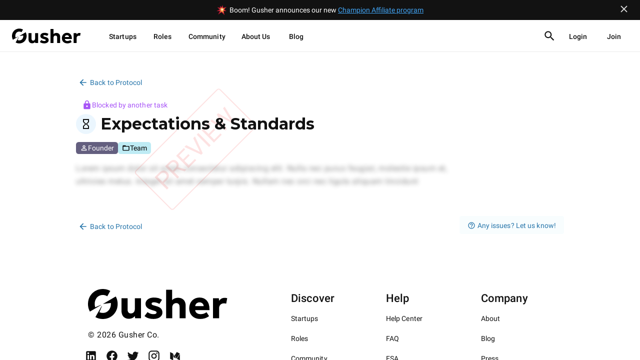

--- FILE ---
content_type: text/html; charset=utf-8
request_url: https://gusher.co/startups/protocol/discover/37/t/10487
body_size: 62908
content:
<!DOCTYPE html><html lang="en" app-version="1.43.0"><head>
    <meta charset="utf-8">
    <title>Gusher – The Greatest Startup Engine. Ever.</title>
    <base href="/">
    <meta name="viewport" content="width=device-width, initial-scale=1">
    <meta http-equiv="Content-Type" content="text/html,charset=utf-8">
    <meta http-equiv="Content-Language" content="en">
    <meta http-equiv="X-UA-Compatible" content="IE=edge,chrome=1">
    <meta name="HandheldFriendly" content="True">
    <meta name="apple-mobile-web-app-capable" content="yes">
    <meta name="apple-mobile-web-app-status-bar-style" content="#000000">
    <meta name="google-signin-client_id" content="36643458541-tb63k33fjsk4194lcvji5a0lecdgfu31.apps.googleusercontent.com">
    <meta property="fb:app_id" content="1576331312692737">

    <link rel="icon" type="image/x-icon" href="favicon.ico">
    <link href="favicon.png" rel="icon" type="image/png">
    <link href="favicon-16x16.png" rel="icon" sizes="16x16">
    <link href="favicon-24x24.png" rel="icon" sizes="24x24">
    <link href="favicon-32x32.png" rel="icon" sizes="32x32">
    <link href="favicon-64x64.png" rel="icon" sizes="64x64">
    <link href="apple-touch-icon-180x180-precomposed.png" rel="apple-touch-icon-precomposed" sizes="180x180">
    <link href="apple-touch-icon-152x152-precomposed.png" rel="apple-touch-icon-precomposed" sizes="152x152">
    <link href="apple-touch-icon-144x144-precomposed.png" rel="apple-touch-icon-precomposed" sizes="144x144">
    <link href="apple-touch-icon-120x120-precomposed.png" rel="apple-touch-icon-precomposed" sizes="120x120">
    <link href="apple-touch-icon-114x114-precomposed.png" rel="apple-touch-icon-precomposed" sizes="114x114">
    <link href="apple-touch-icon-76x76-precomposed.png" rel="apple-touch-icon-precomposed" sizes="76x76">
    <link href="apple-touch-icon-72x72-precomposed.png" rel="apple-touch-icon-precomposed" sizes="72x72">
    <link href="apple-touch-icon-precomposed.png" rel="apple-touch-icon-precomposed">
    <link rel="preconnect" href="https://fonts.gstatic.com">
    <link rel="preconnect" href="https://cdn.gusher.co">
    <!-- <link rel="preconnect" href="https://fonts.googleapis.com" /> -->
    <!-- <link
      href="https://fonts.googleapis.com/css2?family=Montserrat:wght@300;400;600;700;800&amp;family=Roboto:wght@300;400;500;600;700;900&amp;display=swap"
      rel="stylesheet"
    /> -->
    <link rel="manifest" href="/v3/manifest.webmanifest">
    <meta name="theme-color" content="#007aff">

    <style>
      body {
        margin: 0;
      }
    </style>
  <style>@charset "UTF-8";*,:before,:after{--tw-border-spacing-x:0;--tw-border-spacing-y:0;--tw-translate-x:0;--tw-translate-y:0;--tw-rotate:0;--tw-skew-x:0;--tw-skew-y:0;--tw-scale-x:1;--tw-scale-y:1;--tw-pan-x: ;--tw-pan-y: ;--tw-pinch-zoom: ;--tw-scroll-snap-strictness:proximity;--tw-gradient-from-position: ;--tw-gradient-via-position: ;--tw-gradient-to-position: ;--tw-ordinal: ;--tw-slashed-zero: ;--tw-numeric-figure: ;--tw-numeric-spacing: ;--tw-numeric-fraction: ;--tw-ring-inset: ;--tw-ring-offset-width:0px;--tw-ring-offset-color:#fff;--tw-ring-color:rgb(59 130 246 / .5);--tw-ring-offset-shadow:0 0 #0000;--tw-ring-shadow:0 0 #0000;--tw-shadow:0 0 #0000;--tw-shadow-colored:0 0 #0000;--tw-blur: ;--tw-brightness: ;--tw-contrast: ;--tw-grayscale: ;--tw-hue-rotate: ;--tw-invert: ;--tw-saturate: ;--tw-sepia: ;--tw-drop-shadow: ;--tw-backdrop-blur: ;--tw-backdrop-brightness: ;--tw-backdrop-contrast: ;--tw-backdrop-grayscale: ;--tw-backdrop-hue-rotate: ;--tw-backdrop-invert: ;--tw-backdrop-opacity: ;--tw-backdrop-saturate: ;--tw-backdrop-sepia: ;--tw-contain-size: ;--tw-contain-layout: ;--tw-contain-paint: ;--tw-contain-style: }*,:before,:after{box-sizing:border-box;border-width:0;border-style:solid;border-color:#eee}:before,:after{--tw-content:""}html{line-height:1.5;-webkit-text-size-adjust:100%;tab-size:4;font-family:ui-sans-serif,system-ui,sans-serif,"Apple Color Emoji","Segoe UI Emoji",Segoe UI Symbol,"Noto Color Emoji";font-feature-settings:normal;font-variation-settings:normal;-webkit-tap-highlight-color:transparent}body{margin:0;line-height:inherit}a{color:inherit;text-decoration:inherit}img,svg{display:block;vertical-align:middle}img{max-width:100%;height:auto}@font-face{font-family:Roboto;font-style:normal;font-weight:300;font-display:swap;src:url(https://fonts.gstatic.com/s/roboto/v30/KFOlCnqEu92Fr1MmSU5fCRc4AMP6lbBP.woff2) format("woff2");unicode-range:U+0460-052F,U+1C80-1C88,U+20B4,U+2DE0-2DFF,U+A640-A69F,U+FE2E-FE2F}@font-face{font-family:Roboto;font-style:normal;font-weight:300;font-display:swap;src:url(https://fonts.gstatic.com/s/roboto/v30/KFOlCnqEu92Fr1MmSU5fABc4AMP6lbBP.woff2) format("woff2");unicode-range:U+0301,U+0400-045F,U+0490-0491,U+04B0-04B1,U+2116}@font-face{font-family:Roboto;font-style:normal;font-weight:300;font-display:swap;src:url(https://fonts.gstatic.com/s/roboto/v30/KFOlCnqEu92Fr1MmSU5fCBc4AMP6lbBP.woff2) format("woff2");unicode-range:U+1F00-1FFF}@font-face{font-family:Roboto;font-style:normal;font-weight:300;font-display:swap;src:url(https://fonts.gstatic.com/s/roboto/v30/KFOlCnqEu92Fr1MmSU5fBxc4AMP6lbBP.woff2) format("woff2");unicode-range:U+0370-0377,U+037A-037F,U+0384-038A,U+038C,U+038E-03A1,U+03A3-03FF}@font-face{font-family:Roboto;font-style:normal;font-weight:300;font-display:swap;src:url(https://fonts.gstatic.com/s/roboto/v30/KFOlCnqEu92Fr1MmSU5fCxc4AMP6lbBP.woff2) format("woff2");unicode-range:U+0102-0103,U+0110-0111,U+0128-0129,U+0168-0169,U+01A0-01A1,U+01AF-01B0,U+0300-0301,U+0303-0304,U+0308-0309,U+0323,U+0329,U+1EA0-1EF9,U+20AB}@font-face{font-family:Roboto;font-style:normal;font-weight:300;font-display:swap;src:url(https://fonts.gstatic.com/s/roboto/v30/KFOlCnqEu92Fr1MmSU5fChc4AMP6lbBP.woff2) format("woff2");unicode-range:U+0100-02AF,U+0304,U+0308,U+0329,U+1E00-1E9F,U+1EF2-1EFF,U+2020,U+20A0-20AB,U+20AD-20C0,U+2113,U+2C60-2C7F,U+A720-A7FF}@font-face{font-family:Roboto;font-style:normal;font-weight:300;font-display:swap;src:url(https://fonts.gstatic.com/s/roboto/v30/KFOlCnqEu92Fr1MmSU5fBBc4AMP6lQ.woff2) format("woff2");unicode-range:U+0000-00FF,U+0131,U+0152-0153,U+02BB-02BC,U+02C6,U+02DA,U+02DC,U+0304,U+0308,U+0329,U+2000-206F,U+2074,U+20AC,U+2122,U+2191,U+2193,U+2212,U+2215,U+FEFF,U+FFFD}@font-face{font-family:Roboto;font-style:normal;font-weight:400;font-display:swap;src:url(https://fonts.gstatic.com/s/roboto/v30/KFOmCnqEu92Fr1Mu72xKKTU1Kvnz.woff2) format("woff2");unicode-range:U+0460-052F,U+1C80-1C88,U+20B4,U+2DE0-2DFF,U+A640-A69F,U+FE2E-FE2F}@font-face{font-family:Roboto;font-style:normal;font-weight:400;font-display:swap;src:url(https://fonts.gstatic.com/s/roboto/v30/KFOmCnqEu92Fr1Mu5mxKKTU1Kvnz.woff2) format("woff2");unicode-range:U+0301,U+0400-045F,U+0490-0491,U+04B0-04B1,U+2116}@font-face{font-family:Roboto;font-style:normal;font-weight:400;font-display:swap;src:url(https://fonts.gstatic.com/s/roboto/v30/KFOmCnqEu92Fr1Mu7mxKKTU1Kvnz.woff2) format("woff2");unicode-range:U+1F00-1FFF}@font-face{font-family:Roboto;font-style:normal;font-weight:400;font-display:swap;src:url(https://fonts.gstatic.com/s/roboto/v30/KFOmCnqEu92Fr1Mu4WxKKTU1Kvnz.woff2) format("woff2");unicode-range:U+0370-0377,U+037A-037F,U+0384-038A,U+038C,U+038E-03A1,U+03A3-03FF}@font-face{font-family:Roboto;font-style:normal;font-weight:400;font-display:swap;src:url(https://fonts.gstatic.com/s/roboto/v30/KFOmCnqEu92Fr1Mu7WxKKTU1Kvnz.woff2) format("woff2");unicode-range:U+0102-0103,U+0110-0111,U+0128-0129,U+0168-0169,U+01A0-01A1,U+01AF-01B0,U+0300-0301,U+0303-0304,U+0308-0309,U+0323,U+0329,U+1EA0-1EF9,U+20AB}@font-face{font-family:Roboto;font-style:normal;font-weight:400;font-display:swap;src:url(https://fonts.gstatic.com/s/roboto/v30/KFOmCnqEu92Fr1Mu7GxKKTU1Kvnz.woff2) format("woff2");unicode-range:U+0100-02AF,U+0304,U+0308,U+0329,U+1E00-1E9F,U+1EF2-1EFF,U+2020,U+20A0-20AB,U+20AD-20C0,U+2113,U+2C60-2C7F,U+A720-A7FF}@font-face{font-family:Roboto;font-style:normal;font-weight:400;font-display:swap;src:url(https://fonts.gstatic.com/s/roboto/v30/KFOmCnqEu92Fr1Mu4mxKKTU1Kg.woff2) format("woff2");unicode-range:U+0000-00FF,U+0131,U+0152-0153,U+02BB-02BC,U+02C6,U+02DA,U+02DC,U+0304,U+0308,U+0329,U+2000-206F,U+2074,U+20AC,U+2122,U+2191,U+2193,U+2212,U+2215,U+FEFF,U+FFFD}@font-face{font-family:Roboto;font-style:normal;font-weight:500;font-display:swap;src:url(https://fonts.gstatic.com/s/roboto/v30/KFOlCnqEu92Fr1MmEU9fCRc4AMP6lbBP.woff2) format("woff2");unicode-range:U+0460-052F,U+1C80-1C88,U+20B4,U+2DE0-2DFF,U+A640-A69F,U+FE2E-FE2F}@font-face{font-family:Roboto;font-style:normal;font-weight:500;font-display:swap;src:url(https://fonts.gstatic.com/s/roboto/v30/KFOlCnqEu92Fr1MmEU9fABc4AMP6lbBP.woff2) format("woff2");unicode-range:U+0301,U+0400-045F,U+0490-0491,U+04B0-04B1,U+2116}@font-face{font-family:Roboto;font-style:normal;font-weight:500;font-display:swap;src:url(https://fonts.gstatic.com/s/roboto/v30/KFOlCnqEu92Fr1MmEU9fCBc4AMP6lbBP.woff2) format("woff2");unicode-range:U+1F00-1FFF}@font-face{font-family:Roboto;font-style:normal;font-weight:500;font-display:swap;src:url(https://fonts.gstatic.com/s/roboto/v30/KFOlCnqEu92Fr1MmEU9fBxc4AMP6lbBP.woff2) format("woff2");unicode-range:U+0370-0377,U+037A-037F,U+0384-038A,U+038C,U+038E-03A1,U+03A3-03FF}@font-face{font-family:Roboto;font-style:normal;font-weight:500;font-display:swap;src:url(https://fonts.gstatic.com/s/roboto/v30/KFOlCnqEu92Fr1MmEU9fCxc4AMP6lbBP.woff2) format("woff2");unicode-range:U+0102-0103,U+0110-0111,U+0128-0129,U+0168-0169,U+01A0-01A1,U+01AF-01B0,U+0300-0301,U+0303-0304,U+0308-0309,U+0323,U+0329,U+1EA0-1EF9,U+20AB}@font-face{font-family:Roboto;font-style:normal;font-weight:500;font-display:swap;src:url(https://fonts.gstatic.com/s/roboto/v30/KFOlCnqEu92Fr1MmEU9fChc4AMP6lbBP.woff2) format("woff2");unicode-range:U+0100-02AF,U+0304,U+0308,U+0329,U+1E00-1E9F,U+1EF2-1EFF,U+2020,U+20A0-20AB,U+20AD-20C0,U+2113,U+2C60-2C7F,U+A720-A7FF}@font-face{font-family:Roboto;font-style:normal;font-weight:500;font-display:swap;src:url(https://fonts.gstatic.com/s/roboto/v30/KFOlCnqEu92Fr1MmEU9fBBc4AMP6lQ.woff2) format("woff2");unicode-range:U+0000-00FF,U+0131,U+0152-0153,U+02BB-02BC,U+02C6,U+02DA,U+02DC,U+0304,U+0308,U+0329,U+2000-206F,U+2074,U+20AC,U+2122,U+2191,U+2193,U+2212,U+2215,U+FEFF,U+FFFD}@font-face{font-family:Roboto;font-style:normal;font-weight:700;font-display:swap;src:url(https://fonts.gstatic.com/s/roboto/v30/KFOlCnqEu92Fr1MmWUlfCRc4AMP6lbBP.woff2) format("woff2");unicode-range:U+0460-052F,U+1C80-1C88,U+20B4,U+2DE0-2DFF,U+A640-A69F,U+FE2E-FE2F}@font-face{font-family:Roboto;font-style:normal;font-weight:700;font-display:swap;src:url(https://fonts.gstatic.com/s/roboto/v30/KFOlCnqEu92Fr1MmWUlfABc4AMP6lbBP.woff2) format("woff2");unicode-range:U+0301,U+0400-045F,U+0490-0491,U+04B0-04B1,U+2116}@font-face{font-family:Roboto;font-style:normal;font-weight:700;font-display:swap;src:url(https://fonts.gstatic.com/s/roboto/v30/KFOlCnqEu92Fr1MmWUlfCBc4AMP6lbBP.woff2) format("woff2");unicode-range:U+1F00-1FFF}@font-face{font-family:Roboto;font-style:normal;font-weight:700;font-display:swap;src:url(https://fonts.gstatic.com/s/roboto/v30/KFOlCnqEu92Fr1MmWUlfBxc4AMP6lbBP.woff2) format("woff2");unicode-range:U+0370-0377,U+037A-037F,U+0384-038A,U+038C,U+038E-03A1,U+03A3-03FF}@font-face{font-family:Roboto;font-style:normal;font-weight:700;font-display:swap;src:url(https://fonts.gstatic.com/s/roboto/v30/KFOlCnqEu92Fr1MmWUlfCxc4AMP6lbBP.woff2) format("woff2");unicode-range:U+0102-0103,U+0110-0111,U+0128-0129,U+0168-0169,U+01A0-01A1,U+01AF-01B0,U+0300-0301,U+0303-0304,U+0308-0309,U+0323,U+0329,U+1EA0-1EF9,U+20AB}@font-face{font-family:Roboto;font-style:normal;font-weight:700;font-display:swap;src:url(https://fonts.gstatic.com/s/roboto/v30/KFOlCnqEu92Fr1MmWUlfChc4AMP6lbBP.woff2) format("woff2");unicode-range:U+0100-02AF,U+0304,U+0308,U+0329,U+1E00-1E9F,U+1EF2-1EFF,U+2020,U+20A0-20AB,U+20AD-20C0,U+2113,U+2C60-2C7F,U+A720-A7FF}@font-face{font-family:Roboto;font-style:normal;font-weight:700;font-display:swap;src:url(https://fonts.gstatic.com/s/roboto/v30/KFOlCnqEu92Fr1MmWUlfBBc4AMP6lQ.woff2) format("woff2");unicode-range:U+0000-00FF,U+0131,U+0152-0153,U+02BB-02BC,U+02C6,U+02DA,U+02DC,U+0304,U+0308,U+0329,U+2000-206F,U+2074,U+20AC,U+2122,U+2191,U+2193,U+2212,U+2215,U+FEFF,U+FFFD}@font-face{font-family:Roboto;font-style:normal;font-weight:900;font-display:swap;src:url(https://fonts.gstatic.com/s/roboto/v30/KFOlCnqEu92Fr1MmYUtfCRc4AMP6lbBP.woff2) format("woff2");unicode-range:U+0460-052F,U+1C80-1C88,U+20B4,U+2DE0-2DFF,U+A640-A69F,U+FE2E-FE2F}@font-face{font-family:Roboto;font-style:normal;font-weight:900;font-display:swap;src:url(https://fonts.gstatic.com/s/roboto/v30/KFOlCnqEu92Fr1MmYUtfABc4AMP6lbBP.woff2) format("woff2");unicode-range:U+0301,U+0400-045F,U+0490-0491,U+04B0-04B1,U+2116}@font-face{font-family:Roboto;font-style:normal;font-weight:900;font-display:swap;src:url(https://fonts.gstatic.com/s/roboto/v30/KFOlCnqEu92Fr1MmYUtfCBc4AMP6lbBP.woff2) format("woff2");unicode-range:U+1F00-1FFF}@font-face{font-family:Roboto;font-style:normal;font-weight:900;font-display:swap;src:url(https://fonts.gstatic.com/s/roboto/v30/KFOlCnqEu92Fr1MmYUtfBxc4AMP6lbBP.woff2) format("woff2");unicode-range:U+0370-0377,U+037A-037F,U+0384-038A,U+038C,U+038E-03A1,U+03A3-03FF}@font-face{font-family:Roboto;font-style:normal;font-weight:900;font-display:swap;src:url(https://fonts.gstatic.com/s/roboto/v30/KFOlCnqEu92Fr1MmYUtfCxc4AMP6lbBP.woff2) format("woff2");unicode-range:U+0102-0103,U+0110-0111,U+0128-0129,U+0168-0169,U+01A0-01A1,U+01AF-01B0,U+0300-0301,U+0303-0304,U+0308-0309,U+0323,U+0329,U+1EA0-1EF9,U+20AB}@font-face{font-family:Roboto;font-style:normal;font-weight:900;font-display:swap;src:url(https://fonts.gstatic.com/s/roboto/v30/KFOlCnqEu92Fr1MmYUtfChc4AMP6lbBP.woff2) format("woff2");unicode-range:U+0100-02AF,U+0304,U+0308,U+0329,U+1E00-1E9F,U+1EF2-1EFF,U+2020,U+20A0-20AB,U+20AD-20C0,U+2113,U+2C60-2C7F,U+A720-A7FF}@font-face{font-family:Roboto;font-style:normal;font-weight:900;font-display:swap;src:url(https://fonts.gstatic.com/s/roboto/v30/KFOlCnqEu92Fr1MmYUtfBBc4AMP6lQ.woff2) format("woff2");unicode-range:U+0000-00FF,U+0131,U+0152-0153,U+02BB-02BC,U+02C6,U+02DA,U+02DC,U+0304,U+0308,U+0329,U+2000-206F,U+2074,U+20AC,U+2122,U+2191,U+2193,U+2212,U+2215,U+FEFF,U+FFFD}.mat-app-background{background-color:#fafafa;color:#121212}html,body{height:100%;font-size:14px;overflow:hidden;box-sizing:border-box}body{margin:0;font-family:Roboto,Helvetica,sans-serif}*,:after,:before{background-repeat:no-repeat;box-sizing:inherit}.gusher-app a{color:#2675aa}@media (prefers-reduced-motion: reduce){}</style><style>@charset "UTF-8";*,:before,:after{--tw-border-spacing-x:0;--tw-border-spacing-y:0;--tw-translate-x:0;--tw-translate-y:0;--tw-rotate:0;--tw-skew-x:0;--tw-skew-y:0;--tw-scale-x:1;--tw-scale-y:1;--tw-pan-x: ;--tw-pan-y: ;--tw-pinch-zoom: ;--tw-scroll-snap-strictness:proximity;--tw-gradient-from-position: ;--tw-gradient-via-position: ;--tw-gradient-to-position: ;--tw-ordinal: ;--tw-slashed-zero: ;--tw-numeric-figure: ;--tw-numeric-spacing: ;--tw-numeric-fraction: ;--tw-ring-inset: ;--tw-ring-offset-width:0px;--tw-ring-offset-color:#fff;--tw-ring-color:rgb(59 130 246 / .5);--tw-ring-offset-shadow:0 0 #0000;--tw-ring-shadow:0 0 #0000;--tw-shadow:0 0 #0000;--tw-shadow-colored:0 0 #0000;--tw-blur: ;--tw-brightness: ;--tw-contrast: ;--tw-grayscale: ;--tw-hue-rotate: ;--tw-invert: ;--tw-saturate: ;--tw-sepia: ;--tw-drop-shadow: ;--tw-backdrop-blur: ;--tw-backdrop-brightness: ;--tw-backdrop-contrast: ;--tw-backdrop-grayscale: ;--tw-backdrop-hue-rotate: ;--tw-backdrop-invert: ;--tw-backdrop-opacity: ;--tw-backdrop-saturate: ;--tw-backdrop-sepia: ;--tw-contain-size: ;--tw-contain-layout: ;--tw-contain-paint: ;--tw-contain-style: }*,:before,:after{box-sizing:border-box;border-width:0;border-style:solid;border-color:#eee}:before,:after{--tw-content:""}html{line-height:1.5;-webkit-text-size-adjust:100%;tab-size:4;font-family:ui-sans-serif,system-ui,sans-serif,"Apple Color Emoji","Segoe UI Emoji",Segoe UI Symbol,"Noto Color Emoji";font-feature-settings:normal;font-variation-settings:normal;-webkit-tap-highlight-color:transparent}body{margin:0;line-height:inherit}hr{height:0;color:inherit;border-top-width:1px}h1{font-size:inherit;font-weight:inherit}a{color:inherit;text-decoration:inherit}button{font-family:inherit;font-feature-settings:inherit;font-variation-settings:inherit;font-size:100%;font-weight:inherit;line-height:inherit;letter-spacing:inherit;color:inherit;margin:0;padding:0}button{text-transform:none}button{-webkit-appearance:button;background-color:transparent;background-image:none}h1,hr,p{margin:0}button{cursor:pointer}img,svg{display:block;vertical-align:middle}img{max-width:100%;height:auto}@font-face{font-family:Montserrat;font-style:normal;font-weight:300;font-display:swap;src:url(https://fonts.gstatic.com/s/montserrat/v26/JTUSjIg1_i6t8kCHKm459WRhyyTh89ZNpQ.woff2) format("woff2");unicode-range:U+0460-052F,U+1C80-1C88,U+20B4,U+2DE0-2DFF,U+A640-A69F,U+FE2E-FE2F}@font-face{font-family:Montserrat;font-style:normal;font-weight:300;font-display:swap;src:url(https://fonts.gstatic.com/s/montserrat/v26/JTUSjIg1_i6t8kCHKm459W1hyyTh89ZNpQ.woff2) format("woff2");unicode-range:U+0301,U+0400-045F,U+0490-0491,U+04B0-04B1,U+2116}@font-face{font-family:Montserrat;font-style:normal;font-weight:300;font-display:swap;src:url(https://fonts.gstatic.com/s/montserrat/v26/JTUSjIg1_i6t8kCHKm459WZhyyTh89ZNpQ.woff2) format("woff2");unicode-range:U+0102-0103,U+0110-0111,U+0128-0129,U+0168-0169,U+01A0-01A1,U+01AF-01B0,U+0300-0301,U+0303-0304,U+0308-0309,U+0323,U+0329,U+1EA0-1EF9,U+20AB}@font-face{font-family:Montserrat;font-style:normal;font-weight:300;font-display:swap;src:url(https://fonts.gstatic.com/s/montserrat/v26/JTUSjIg1_i6t8kCHKm459WdhyyTh89ZNpQ.woff2) format("woff2");unicode-range:U+0100-02AF,U+0304,U+0308,U+0329,U+1E00-1E9F,U+1EF2-1EFF,U+2020,U+20A0-20AB,U+20AD-20C0,U+2113,U+2C60-2C7F,U+A720-A7FF}@font-face{font-family:Montserrat;font-style:normal;font-weight:300;font-display:swap;src:url(https://fonts.gstatic.com/s/montserrat/v26/JTUSjIg1_i6t8kCHKm459WlhyyTh89Y.woff2) format("woff2");unicode-range:U+0000-00FF,U+0131,U+0152-0153,U+02BB-02BC,U+02C6,U+02DA,U+02DC,U+0304,U+0308,U+0329,U+2000-206F,U+2074,U+20AC,U+2122,U+2191,U+2193,U+2212,U+2215,U+FEFF,U+FFFD}@font-face{font-family:Montserrat;font-style:normal;font-weight:400;font-display:swap;src:url(https://fonts.gstatic.com/s/montserrat/v26/JTUSjIg1_i6t8kCHKm459WRhyyTh89ZNpQ.woff2) format("woff2");unicode-range:U+0460-052F,U+1C80-1C88,U+20B4,U+2DE0-2DFF,U+A640-A69F,U+FE2E-FE2F}@font-face{font-family:Montserrat;font-style:normal;font-weight:400;font-display:swap;src:url(https://fonts.gstatic.com/s/montserrat/v26/JTUSjIg1_i6t8kCHKm459W1hyyTh89ZNpQ.woff2) format("woff2");unicode-range:U+0301,U+0400-045F,U+0490-0491,U+04B0-04B1,U+2116}@font-face{font-family:Montserrat;font-style:normal;font-weight:400;font-display:swap;src:url(https://fonts.gstatic.com/s/montserrat/v26/JTUSjIg1_i6t8kCHKm459WZhyyTh89ZNpQ.woff2) format("woff2");unicode-range:U+0102-0103,U+0110-0111,U+0128-0129,U+0168-0169,U+01A0-01A1,U+01AF-01B0,U+0300-0301,U+0303-0304,U+0308-0309,U+0323,U+0329,U+1EA0-1EF9,U+20AB}@font-face{font-family:Montserrat;font-style:normal;font-weight:400;font-display:swap;src:url(https://fonts.gstatic.com/s/montserrat/v26/JTUSjIg1_i6t8kCHKm459WdhyyTh89ZNpQ.woff2) format("woff2");unicode-range:U+0100-02AF,U+0304,U+0308,U+0329,U+1E00-1E9F,U+1EF2-1EFF,U+2020,U+20A0-20AB,U+20AD-20C0,U+2113,U+2C60-2C7F,U+A720-A7FF}@font-face{font-family:Montserrat;font-style:normal;font-weight:400;font-display:swap;src:url(https://fonts.gstatic.com/s/montserrat/v26/JTUSjIg1_i6t8kCHKm459WlhyyTh89Y.woff2) format("woff2");unicode-range:U+0000-00FF,U+0131,U+0152-0153,U+02BB-02BC,U+02C6,U+02DA,U+02DC,U+0304,U+0308,U+0329,U+2000-206F,U+2074,U+20AC,U+2122,U+2191,U+2193,U+2212,U+2215,U+FEFF,U+FFFD}@font-face{font-family:Montserrat;font-style:normal;font-weight:600;font-display:swap;src:url(https://fonts.gstatic.com/s/montserrat/v26/JTUSjIg1_i6t8kCHKm459WRhyyTh89ZNpQ.woff2) format("woff2");unicode-range:U+0460-052F,U+1C80-1C88,U+20B4,U+2DE0-2DFF,U+A640-A69F,U+FE2E-FE2F}@font-face{font-family:Montserrat;font-style:normal;font-weight:600;font-display:swap;src:url(https://fonts.gstatic.com/s/montserrat/v26/JTUSjIg1_i6t8kCHKm459W1hyyTh89ZNpQ.woff2) format("woff2");unicode-range:U+0301,U+0400-045F,U+0490-0491,U+04B0-04B1,U+2116}@font-face{font-family:Montserrat;font-style:normal;font-weight:600;font-display:swap;src:url(https://fonts.gstatic.com/s/montserrat/v26/JTUSjIg1_i6t8kCHKm459WZhyyTh89ZNpQ.woff2) format("woff2");unicode-range:U+0102-0103,U+0110-0111,U+0128-0129,U+0168-0169,U+01A0-01A1,U+01AF-01B0,U+0300-0301,U+0303-0304,U+0308-0309,U+0323,U+0329,U+1EA0-1EF9,U+20AB}@font-face{font-family:Montserrat;font-style:normal;font-weight:600;font-display:swap;src:url(https://fonts.gstatic.com/s/montserrat/v26/JTUSjIg1_i6t8kCHKm459WdhyyTh89ZNpQ.woff2) format("woff2");unicode-range:U+0100-02AF,U+0304,U+0308,U+0329,U+1E00-1E9F,U+1EF2-1EFF,U+2020,U+20A0-20AB,U+20AD-20C0,U+2113,U+2C60-2C7F,U+A720-A7FF}@font-face{font-family:Montserrat;font-style:normal;font-weight:600;font-display:swap;src:url(https://fonts.gstatic.com/s/montserrat/v26/JTUSjIg1_i6t8kCHKm459WlhyyTh89Y.woff2) format("woff2");unicode-range:U+0000-00FF,U+0131,U+0152-0153,U+02BB-02BC,U+02C6,U+02DA,U+02DC,U+0304,U+0308,U+0329,U+2000-206F,U+2074,U+20AC,U+2122,U+2191,U+2193,U+2212,U+2215,U+FEFF,U+FFFD}@font-face{font-family:Montserrat;font-style:normal;font-weight:700;font-display:swap;src:url(https://fonts.gstatic.com/s/montserrat/v26/JTUSjIg1_i6t8kCHKm459WRhyyTh89ZNpQ.woff2) format("woff2");unicode-range:U+0460-052F,U+1C80-1C88,U+20B4,U+2DE0-2DFF,U+A640-A69F,U+FE2E-FE2F}@font-face{font-family:Montserrat;font-style:normal;font-weight:700;font-display:swap;src:url(https://fonts.gstatic.com/s/montserrat/v26/JTUSjIg1_i6t8kCHKm459W1hyyTh89ZNpQ.woff2) format("woff2");unicode-range:U+0301,U+0400-045F,U+0490-0491,U+04B0-04B1,U+2116}@font-face{font-family:Montserrat;font-style:normal;font-weight:700;font-display:swap;src:url(https://fonts.gstatic.com/s/montserrat/v26/JTUSjIg1_i6t8kCHKm459WZhyyTh89ZNpQ.woff2) format("woff2");unicode-range:U+0102-0103,U+0110-0111,U+0128-0129,U+0168-0169,U+01A0-01A1,U+01AF-01B0,U+0300-0301,U+0303-0304,U+0308-0309,U+0323,U+0329,U+1EA0-1EF9,U+20AB}@font-face{font-family:Montserrat;font-style:normal;font-weight:700;font-display:swap;src:url(https://fonts.gstatic.com/s/montserrat/v26/JTUSjIg1_i6t8kCHKm459WdhyyTh89ZNpQ.woff2) format("woff2");unicode-range:U+0100-02AF,U+0304,U+0308,U+0329,U+1E00-1E9F,U+1EF2-1EFF,U+2020,U+20A0-20AB,U+20AD-20C0,U+2113,U+2C60-2C7F,U+A720-A7FF}@font-face{font-family:Montserrat;font-style:normal;font-weight:700;font-display:swap;src:url(https://fonts.gstatic.com/s/montserrat/v26/JTUSjIg1_i6t8kCHKm459WlhyyTh89Y.woff2) format("woff2");unicode-range:U+0000-00FF,U+0131,U+0152-0153,U+02BB-02BC,U+02C6,U+02DA,U+02DC,U+0304,U+0308,U+0329,U+2000-206F,U+2074,U+20AC,U+2122,U+2191,U+2193,U+2212,U+2215,U+FEFF,U+FFFD}@font-face{font-family:Montserrat;font-style:normal;font-weight:800;font-display:swap;src:url(https://fonts.gstatic.com/s/montserrat/v26/JTUSjIg1_i6t8kCHKm459WRhyyTh89ZNpQ.woff2) format("woff2");unicode-range:U+0460-052F,U+1C80-1C88,U+20B4,U+2DE0-2DFF,U+A640-A69F,U+FE2E-FE2F}@font-face{font-family:Montserrat;font-style:normal;font-weight:800;font-display:swap;src:url(https://fonts.gstatic.com/s/montserrat/v26/JTUSjIg1_i6t8kCHKm459W1hyyTh89ZNpQ.woff2) format("woff2");unicode-range:U+0301,U+0400-045F,U+0490-0491,U+04B0-04B1,U+2116}@font-face{font-family:Montserrat;font-style:normal;font-weight:800;font-display:swap;src:url(https://fonts.gstatic.com/s/montserrat/v26/JTUSjIg1_i6t8kCHKm459WZhyyTh89ZNpQ.woff2) format("woff2");unicode-range:U+0102-0103,U+0110-0111,U+0128-0129,U+0168-0169,U+01A0-01A1,U+01AF-01B0,U+0300-0301,U+0303-0304,U+0308-0309,U+0323,U+0329,U+1EA0-1EF9,U+20AB}@font-face{font-family:Montserrat;font-style:normal;font-weight:800;font-display:swap;src:url(https://fonts.gstatic.com/s/montserrat/v26/JTUSjIg1_i6t8kCHKm459WdhyyTh89ZNpQ.woff2) format("woff2");unicode-range:U+0100-02AF,U+0304,U+0308,U+0329,U+1E00-1E9F,U+1EF2-1EFF,U+2020,U+20A0-20AB,U+20AD-20C0,U+2113,U+2C60-2C7F,U+A720-A7FF}@font-face{font-family:Montserrat;font-style:normal;font-weight:800;font-display:swap;src:url(https://fonts.gstatic.com/s/montserrat/v26/JTUSjIg1_i6t8kCHKm459WlhyyTh89Y.woff2) format("woff2");unicode-range:U+0000-00FF,U+0131,U+0152-0153,U+02BB-02BC,U+02C6,U+02DA,U+02DC,U+0304,U+0308,U+0329,U+2000-206F,U+2074,U+20AC,U+2122,U+2191,U+2193,U+2212,U+2215,U+FEFF,U+FFFD}@font-face{font-family:Roboto;font-style:normal;font-weight:300;font-display:swap;src:url(https://fonts.gstatic.com/s/roboto/v30/KFOlCnqEu92Fr1MmSU5fCRc4AMP6lbBP.woff2) format("woff2");unicode-range:U+0460-052F,U+1C80-1C88,U+20B4,U+2DE0-2DFF,U+A640-A69F,U+FE2E-FE2F}@font-face{font-family:Roboto;font-style:normal;font-weight:300;font-display:swap;src:url(https://fonts.gstatic.com/s/roboto/v30/KFOlCnqEu92Fr1MmSU5fABc4AMP6lbBP.woff2) format("woff2");unicode-range:U+0301,U+0400-045F,U+0490-0491,U+04B0-04B1,U+2116}@font-face{font-family:Roboto;font-style:normal;font-weight:300;font-display:swap;src:url(https://fonts.gstatic.com/s/roboto/v30/KFOlCnqEu92Fr1MmSU5fCBc4AMP6lbBP.woff2) format("woff2");unicode-range:U+1F00-1FFF}@font-face{font-family:Roboto;font-style:normal;font-weight:300;font-display:swap;src:url(https://fonts.gstatic.com/s/roboto/v30/KFOlCnqEu92Fr1MmSU5fBxc4AMP6lbBP.woff2) format("woff2");unicode-range:U+0370-0377,U+037A-037F,U+0384-038A,U+038C,U+038E-03A1,U+03A3-03FF}@font-face{font-family:Roboto;font-style:normal;font-weight:300;font-display:swap;src:url(https://fonts.gstatic.com/s/roboto/v30/KFOlCnqEu92Fr1MmSU5fCxc4AMP6lbBP.woff2) format("woff2");unicode-range:U+0102-0103,U+0110-0111,U+0128-0129,U+0168-0169,U+01A0-01A1,U+01AF-01B0,U+0300-0301,U+0303-0304,U+0308-0309,U+0323,U+0329,U+1EA0-1EF9,U+20AB}@font-face{font-family:Roboto;font-style:normal;font-weight:300;font-display:swap;src:url(https://fonts.gstatic.com/s/roboto/v30/KFOlCnqEu92Fr1MmSU5fChc4AMP6lbBP.woff2) format("woff2");unicode-range:U+0100-02AF,U+0304,U+0308,U+0329,U+1E00-1E9F,U+1EF2-1EFF,U+2020,U+20A0-20AB,U+20AD-20C0,U+2113,U+2C60-2C7F,U+A720-A7FF}@font-face{font-family:Roboto;font-style:normal;font-weight:300;font-display:swap;src:url(https://fonts.gstatic.com/s/roboto/v30/KFOlCnqEu92Fr1MmSU5fBBc4AMP6lQ.woff2) format("woff2");unicode-range:U+0000-00FF,U+0131,U+0152-0153,U+02BB-02BC,U+02C6,U+02DA,U+02DC,U+0304,U+0308,U+0329,U+2000-206F,U+2074,U+20AC,U+2122,U+2191,U+2193,U+2212,U+2215,U+FEFF,U+FFFD}@font-face{font-family:Roboto;font-style:normal;font-weight:400;font-display:swap;src:url(https://fonts.gstatic.com/s/roboto/v30/KFOmCnqEu92Fr1Mu72xKKTU1Kvnz.woff2) format("woff2");unicode-range:U+0460-052F,U+1C80-1C88,U+20B4,U+2DE0-2DFF,U+A640-A69F,U+FE2E-FE2F}@font-face{font-family:Roboto;font-style:normal;font-weight:400;font-display:swap;src:url(https://fonts.gstatic.com/s/roboto/v30/KFOmCnqEu92Fr1Mu5mxKKTU1Kvnz.woff2) format("woff2");unicode-range:U+0301,U+0400-045F,U+0490-0491,U+04B0-04B1,U+2116}@font-face{font-family:Roboto;font-style:normal;font-weight:400;font-display:swap;src:url(https://fonts.gstatic.com/s/roboto/v30/KFOmCnqEu92Fr1Mu7mxKKTU1Kvnz.woff2) format("woff2");unicode-range:U+1F00-1FFF}@font-face{font-family:Roboto;font-style:normal;font-weight:400;font-display:swap;src:url(https://fonts.gstatic.com/s/roboto/v30/KFOmCnqEu92Fr1Mu4WxKKTU1Kvnz.woff2) format("woff2");unicode-range:U+0370-0377,U+037A-037F,U+0384-038A,U+038C,U+038E-03A1,U+03A3-03FF}@font-face{font-family:Roboto;font-style:normal;font-weight:400;font-display:swap;src:url(https://fonts.gstatic.com/s/roboto/v30/KFOmCnqEu92Fr1Mu7WxKKTU1Kvnz.woff2) format("woff2");unicode-range:U+0102-0103,U+0110-0111,U+0128-0129,U+0168-0169,U+01A0-01A1,U+01AF-01B0,U+0300-0301,U+0303-0304,U+0308-0309,U+0323,U+0329,U+1EA0-1EF9,U+20AB}@font-face{font-family:Roboto;font-style:normal;font-weight:400;font-display:swap;src:url(https://fonts.gstatic.com/s/roboto/v30/KFOmCnqEu92Fr1Mu7GxKKTU1Kvnz.woff2) format("woff2");unicode-range:U+0100-02AF,U+0304,U+0308,U+0329,U+1E00-1E9F,U+1EF2-1EFF,U+2020,U+20A0-20AB,U+20AD-20C0,U+2113,U+2C60-2C7F,U+A720-A7FF}@font-face{font-family:Roboto;font-style:normal;font-weight:400;font-display:swap;src:url(https://fonts.gstatic.com/s/roboto/v30/KFOmCnqEu92Fr1Mu4mxKKTU1Kg.woff2) format("woff2");unicode-range:U+0000-00FF,U+0131,U+0152-0153,U+02BB-02BC,U+02C6,U+02DA,U+02DC,U+0304,U+0308,U+0329,U+2000-206F,U+2074,U+20AC,U+2122,U+2191,U+2193,U+2212,U+2215,U+FEFF,U+FFFD}@font-face{font-family:Roboto;font-style:normal;font-weight:500;font-display:swap;src:url(https://fonts.gstatic.com/s/roboto/v30/KFOlCnqEu92Fr1MmEU9fCRc4AMP6lbBP.woff2) format("woff2");unicode-range:U+0460-052F,U+1C80-1C88,U+20B4,U+2DE0-2DFF,U+A640-A69F,U+FE2E-FE2F}@font-face{font-family:Roboto;font-style:normal;font-weight:500;font-display:swap;src:url(https://fonts.gstatic.com/s/roboto/v30/KFOlCnqEu92Fr1MmEU9fABc4AMP6lbBP.woff2) format("woff2");unicode-range:U+0301,U+0400-045F,U+0490-0491,U+04B0-04B1,U+2116}@font-face{font-family:Roboto;font-style:normal;font-weight:500;font-display:swap;src:url(https://fonts.gstatic.com/s/roboto/v30/KFOlCnqEu92Fr1MmEU9fCBc4AMP6lbBP.woff2) format("woff2");unicode-range:U+1F00-1FFF}@font-face{font-family:Roboto;font-style:normal;font-weight:500;font-display:swap;src:url(https://fonts.gstatic.com/s/roboto/v30/KFOlCnqEu92Fr1MmEU9fBxc4AMP6lbBP.woff2) format("woff2");unicode-range:U+0370-0377,U+037A-037F,U+0384-038A,U+038C,U+038E-03A1,U+03A3-03FF}@font-face{font-family:Roboto;font-style:normal;font-weight:500;font-display:swap;src:url(https://fonts.gstatic.com/s/roboto/v30/KFOlCnqEu92Fr1MmEU9fCxc4AMP6lbBP.woff2) format("woff2");unicode-range:U+0102-0103,U+0110-0111,U+0128-0129,U+0168-0169,U+01A0-01A1,U+01AF-01B0,U+0300-0301,U+0303-0304,U+0308-0309,U+0323,U+0329,U+1EA0-1EF9,U+20AB}@font-face{font-family:Roboto;font-style:normal;font-weight:500;font-display:swap;src:url(https://fonts.gstatic.com/s/roboto/v30/KFOlCnqEu92Fr1MmEU9fChc4AMP6lbBP.woff2) format("woff2");unicode-range:U+0100-02AF,U+0304,U+0308,U+0329,U+1E00-1E9F,U+1EF2-1EFF,U+2020,U+20A0-20AB,U+20AD-20C0,U+2113,U+2C60-2C7F,U+A720-A7FF}@font-face{font-family:Roboto;font-style:normal;font-weight:500;font-display:swap;src:url(https://fonts.gstatic.com/s/roboto/v30/KFOlCnqEu92Fr1MmEU9fBBc4AMP6lQ.woff2) format("woff2");unicode-range:U+0000-00FF,U+0131,U+0152-0153,U+02BB-02BC,U+02C6,U+02DA,U+02DC,U+0304,U+0308,U+0329,U+2000-206F,U+2074,U+20AC,U+2122,U+2191,U+2193,U+2212,U+2215,U+FEFF,U+FFFD}@font-face{font-family:Roboto;font-style:normal;font-weight:700;font-display:swap;src:url(https://fonts.gstatic.com/s/roboto/v30/KFOlCnqEu92Fr1MmWUlfCRc4AMP6lbBP.woff2) format("woff2");unicode-range:U+0460-052F,U+1C80-1C88,U+20B4,U+2DE0-2DFF,U+A640-A69F,U+FE2E-FE2F}@font-face{font-family:Roboto;font-style:normal;font-weight:700;font-display:swap;src:url(https://fonts.gstatic.com/s/roboto/v30/KFOlCnqEu92Fr1MmWUlfABc4AMP6lbBP.woff2) format("woff2");unicode-range:U+0301,U+0400-045F,U+0490-0491,U+04B0-04B1,U+2116}@font-face{font-family:Roboto;font-style:normal;font-weight:700;font-display:swap;src:url(https://fonts.gstatic.com/s/roboto/v30/KFOlCnqEu92Fr1MmWUlfCBc4AMP6lbBP.woff2) format("woff2");unicode-range:U+1F00-1FFF}@font-face{font-family:Roboto;font-style:normal;font-weight:700;font-display:swap;src:url(https://fonts.gstatic.com/s/roboto/v30/KFOlCnqEu92Fr1MmWUlfBxc4AMP6lbBP.woff2) format("woff2");unicode-range:U+0370-0377,U+037A-037F,U+0384-038A,U+038C,U+038E-03A1,U+03A3-03FF}@font-face{font-family:Roboto;font-style:normal;font-weight:700;font-display:swap;src:url(https://fonts.gstatic.com/s/roboto/v30/KFOlCnqEu92Fr1MmWUlfCxc4AMP6lbBP.woff2) format("woff2");unicode-range:U+0102-0103,U+0110-0111,U+0128-0129,U+0168-0169,U+01A0-01A1,U+01AF-01B0,U+0300-0301,U+0303-0304,U+0308-0309,U+0323,U+0329,U+1EA0-1EF9,U+20AB}@font-face{font-family:Roboto;font-style:normal;font-weight:700;font-display:swap;src:url(https://fonts.gstatic.com/s/roboto/v30/KFOlCnqEu92Fr1MmWUlfChc4AMP6lbBP.woff2) format("woff2");unicode-range:U+0100-02AF,U+0304,U+0308,U+0329,U+1E00-1E9F,U+1EF2-1EFF,U+2020,U+20A0-20AB,U+20AD-20C0,U+2113,U+2C60-2C7F,U+A720-A7FF}@font-face{font-family:Roboto;font-style:normal;font-weight:700;font-display:swap;src:url(https://fonts.gstatic.com/s/roboto/v30/KFOlCnqEu92Fr1MmWUlfBBc4AMP6lQ.woff2) format("woff2");unicode-range:U+0000-00FF,U+0131,U+0152-0153,U+02BB-02BC,U+02C6,U+02DA,U+02DC,U+0304,U+0308,U+0329,U+2000-206F,U+2074,U+20AC,U+2122,U+2191,U+2193,U+2212,U+2215,U+FEFF,U+FFFD}@font-face{font-family:Roboto;font-style:normal;font-weight:900;font-display:swap;src:url(https://fonts.gstatic.com/s/roboto/v30/KFOlCnqEu92Fr1MmYUtfCRc4AMP6lbBP.woff2) format("woff2");unicode-range:U+0460-052F,U+1C80-1C88,U+20B4,U+2DE0-2DFF,U+A640-A69F,U+FE2E-FE2F}@font-face{font-family:Roboto;font-style:normal;font-weight:900;font-display:swap;src:url(https://fonts.gstatic.com/s/roboto/v30/KFOlCnqEu92Fr1MmYUtfABc4AMP6lbBP.woff2) format("woff2");unicode-range:U+0301,U+0400-045F,U+0490-0491,U+04B0-04B1,U+2116}@font-face{font-family:Roboto;font-style:normal;font-weight:900;font-display:swap;src:url(https://fonts.gstatic.com/s/roboto/v30/KFOlCnqEu92Fr1MmYUtfCBc4AMP6lbBP.woff2) format("woff2");unicode-range:U+1F00-1FFF}@font-face{font-family:Roboto;font-style:normal;font-weight:900;font-display:swap;src:url(https://fonts.gstatic.com/s/roboto/v30/KFOlCnqEu92Fr1MmYUtfBxc4AMP6lbBP.woff2) format("woff2");unicode-range:U+0370-0377,U+037A-037F,U+0384-038A,U+038C,U+038E-03A1,U+03A3-03FF}@font-face{font-family:Roboto;font-style:normal;font-weight:900;font-display:swap;src:url(https://fonts.gstatic.com/s/roboto/v30/KFOlCnqEu92Fr1MmYUtfCxc4AMP6lbBP.woff2) format("woff2");unicode-range:U+0102-0103,U+0110-0111,U+0128-0129,U+0168-0169,U+01A0-01A1,U+01AF-01B0,U+0300-0301,U+0303-0304,U+0308-0309,U+0323,U+0329,U+1EA0-1EF9,U+20AB}@font-face{font-family:Roboto;font-style:normal;font-weight:900;font-display:swap;src:url(https://fonts.gstatic.com/s/roboto/v30/KFOlCnqEu92Fr1MmYUtfChc4AMP6lbBP.woff2) format("woff2");unicode-range:U+0100-02AF,U+0304,U+0308,U+0329,U+1E00-1E9F,U+1EF2-1EFF,U+2020,U+20A0-20AB,U+20AD-20C0,U+2113,U+2C60-2C7F,U+A720-A7FF}@font-face{font-family:Roboto;font-style:normal;font-weight:900;font-display:swap;src:url(https://fonts.gstatic.com/s/roboto/v30/KFOlCnqEu92Fr1MmYUtfBBc4AMP6lQ.woff2) format("woff2");unicode-range:U+0000-00FF,U+0131,U+0152-0153,U+02BB-02BC,U+02C6,U+02DA,U+02DC,U+0304,U+0308,U+0329,U+2000-206F,U+2074,U+20AC,U+2122,U+2191,U+2193,U+2212,U+2215,U+FEFF,U+FFFD}.mat-button,.mat-icon-button{font-family:Roboto,Helvetica Neue,sans-serif;font-size:14px;font-weight:500}.mat-toolbar{font:500 20px/32px Roboto,Helvetica Neue,sans-serif;letter-spacing:normal;margin:0}.mat-ripple{overflow:hidden;position:relative}.mat-ripple:not(:empty){transform:translateZ(0)}.cdk-visually-hidden{border:0;clip:rect(0 0 0 0);height:1px;margin:-1px;overflow:hidden;padding:0;position:absolute;width:1px;white-space:nowrap;outline:0;-webkit-appearance:none;-moz-appearance:none;left:0}.mat-focus-indicator{position:relative}.mat-focus-indicator:before{inset:0;position:absolute;box-sizing:border-box;pointer-events:none;display:var(--mat-focus-indicator-display, none);border:var(--mat-focus-indicator-border-width, 3px) var(--mat-focus-indicator-border-style, solid) var(--mat-focus-indicator-border-color, transparent);border-radius:var(--mat-focus-indicator-border-radius, 4px)}.mat-focus-indicator:focus:before{content:""}.mat-app-background{background-color:#fafafa;color:#121212}.mat-badge{position:relative}.mat-badge.mat-badge{overflow:visible}.mat-button,.mat-icon-button{color:inherit;background:transparent}.mat-button.mat-primary{color:#2675aa}.mat-button.mat-primary .mat-button-focus-overlay{background-color:#2675aa}.mat-button-focus-overlay{background:#121212}.mat-drawer-container{background-color:#fafafa;color:#121212}.mat-drawer{background-color:#fff;color:#121212}.mat-drawer:not(.mat-drawer-side){box-shadow:0 8px 10px -5px #12121233,0 16px 24px 2px #12121224,0 6px 30px 5px #1212121f}.mat-toolbar{background:white;color:#121212}.mat-toolbar-single-row{height:64px}@media (max-width: 599px){.mat-toolbar-single-row{height:56px}}html,body{height:100%;font-size:14px;overflow:hidden;box-sizing:border-box}body{margin:0;font-family:Roboto,Helvetica,sans-serif}*,:after,:before{background-repeat:no-repeat;box-sizing:inherit}app-drawer .mat-drawer-content{flex-direction:column!important}.gusher-app a{color:#2675aa}.gusher-app hr{height:1px;color:#eaeaea;background-color:currentColor;border:0}.gusher-app h1{font-family:Roboto,Helvetica,sans-serif;font-weight:700;line-height:78px;letter-spacing:-.015em}.gusher-app .md\:text-h5,.gusher-app .text-h6{font-family:Roboto,Helvetica,sans-serif;font-weight:700;line-height:1.3em;letter-spacing:normal}.gusher-app .text-body-2{font-family:Roboto,Helvetica,sans-serif;font-weight:400;line-height:24px;letter-spacing:.5px}.gusher-app .text-small-1{font-family:inherit;font-weight:400;line-height:16px;letter-spacing:.1px}.mat-button,.mat-icon-button{letter-spacing:.1px}.mat-button.mat-grey:not(.mat-button-disabled),.mat-icon-button.mat-grey:not(.mat-button-disabled){color:#121212}.mat-button .mat-button-wrapper>*,.mat-icon-button .mat-button-wrapper>*{vertical-align:middle}.mat-icon-button:hover{opacity:.9}.mat-button,.mat-icon-button{min-width:auto;height:36px;line-height:36px;font-size:14px}.mat-icon-button{width:36px}.mat-icon-button .mat-button-wrapper .mat-icon{height:auto;width:auto;line-height:initial;font-size:25.2px}.mat-icon-button[mat-button-size=xs]{height:26px;line-height:26px;font-size:12px}.mat-icon-button[mat-button-size=xs].mat-icon-button{width:26px}.mat-icon-button[mat-button-size=xs].mat-icon-button .mat-button-wrapper .mat-icon{height:auto;width:auto;line-height:initial;font-size:18.2px}.mat-icon-button[mat-button-size=sm]{height:30px;line-height:30px;font-size:14px}.mat-icon-button[mat-button-size=sm].mat-icon-button{width:30px}.mat-icon-button[mat-button-size=sm].mat-icon-button .mat-button-wrapper .mat-icon{height:auto;width:auto;line-height:initial;font-size:21px}.mat-button[mat-button-size=md]{height:36px;line-height:36px;font-size:14px}.mat-button[mat-button-size=lg]{height:40px;line-height:40px;font-size:14px}.container{width:100%}@media (min-width: 600px){.container{max-width:600px}}@media (min-width: 960px){.container{max-width:960px}}@media (min-width: 1264px){.container{max-width:1264px}}@media (min-width: 1904px){.container{max-width:1904px}}@media (min-width: 2000px){.container{max-width:2000px}}.pointer-events-none{pointer-events:none!important}.absolute{position:absolute!important}.relative{position:relative!important}.left-1\/2{left:50%!important}.top-2\/3{top:66.666667%!important}.z-0{z-index:0!important}.z-10{z-index:10!important}.order-1{order:1!important}.order-2{order:2!important}.order-3{order:3!important}.order-4{order:4!important}.order-5{order:5!important}.order-6{order:6!important}.order-7{order:7!important}.order-8{order:8!important}.order-first{order:-9999!important}.order-last{order:9999!important}.mx-1{margin-left:4px!important;margin-right:4px!important}.mx-2{margin-left:8px!important;margin-right:8px!important}.mx-auto{margin-left:auto!important;margin-right:auto!important}.my-0{margin-top:0!important;margin-bottom:0!important}.my-2{margin-top:8px!important;margin-bottom:8px!important}.-ml-\[50\%\]{margin-left:-50%!important}.-mt-4{margin-top:-16px!important}.mb-1{margin-bottom:4px!important}.mb-4{margin-bottom:16px!important}.ml-2{margin-left:8px!important}.ml-3{margin-left:12px!important}.mr-1{margin-right:4px!important}.mr-10{margin-right:40px!important}.mr-2{margin-right:8px!important}.mt-10{margin-top:40px!important}.mt-14{margin-top:56px!important}.mt-3{margin-top:12px!important}.mt-4{margin-top:16px!important}.mt-5{margin-top:20px!important}.mt-8{margin-top:32px!important}.box-border{box-sizing:border-box!important}.block{display:block!important}.inline-block{display:inline-block!important}.inline{display:inline!important}.flex{display:flex!important}.hidden{display:none!important}.h-10{height:40px!important}.h-min{height:min-content!important}.min-h-min{min-height:min-content!important}.w-0{width:0px!important}.w-10{width:40px!important}.w-fit{width:fit-content!important}.w-full{width:100%!important}.max-w-4xl{max-width:56rem!important}.max-w-6xl{max-width:72rem!important}.flex-1{flex:1 1 0%!important}.grow{flex-grow:1!important}.-rotate-45{--tw-rotate:-45deg !important;transform:translate(var(--tw-translate-x),var(--tw-translate-y)) rotate(var(--tw-rotate)) skew(var(--tw-skew-x)) skewY(var(--tw-skew-y)) scaleX(var(--tw-scale-x)) scaleY(var(--tw-scale-y))!important}.cursor-pointer{cursor:pointer!important}.flex-row{flex-direction:row!important}.flex-col{flex-direction:column!important}.flex-wrap{flex-wrap:wrap!important}.content-center{align-content:center!important}.items-start{align-items:flex-start!important}.items-center{align-items:center!important}.justify-center{justify-content:center!important}.justify-between{justify-content:space-between!important}.gap-1{gap:4px!important}.gap-2{gap:8px!important}.overflow-hidden{overflow:hidden!important}.whitespace-pre-wrap{white-space:pre-wrap!important}.rounded-full{border-radius:9999px!important}.rounded-md{border-radius:.375rem!important}.border-2{border-width:2px!important}.border-red-400{--tw-border-opacity:1 !important;border-color:rgb(248 113 113 / var(--tw-border-opacity))!important}.bg-fuchsia-800{--tw-bg-opacity:1 !important;background-color:rgb(100 95 127 / var(--tw-bg-opacity))!important}.bg-primary-400\/10{background-color:#42a5f51a!important}.bg-primary-50{background-color:#e2f5fb3d!important}.bg-white{--tw-bg-opacity:1 !important;background-color:rgb(255 255 255 / var(--tw-bg-opacity))!important}.p-2{padding:8px!important}.p-4{padding:16px!important}.px-1{padding-left:4px!important;padding-right:4px!important}.px-2{padding-left:8px!important;padding-right:8px!important}.px-3{padding-left:12px!important;padding-right:12px!important}.px-4{padding-left:16px!important;padding-right:16px!important}.px-6{padding-left:24px!important;padding-right:24px!important}.py-1{padding-top:4px!important;padding-bottom:4px!important}.pb-14{padding-bottom:56px!important}.pb-4{padding-bottom:16px!important}.text-left{text-align:left!important}.align-middle{vertical-align:middle!important}.text-\[3\.5rem\]{font-size:3.5rem!important}.text-body-2{font-size:16px!important}.text-h6{font-size:24px!important}.text-small-1{font-size:14px!important}.text-xs{font-size:11px!important}.font-normal{font-weight:400!important}.uppercase{text-transform:uppercase!important}.leading-none{line-height:1!important}.leading-normal{line-height:1.5!important}.leading-relaxed{line-height:1.625!important}.\!text-black{--tw-text-opacity:1 !important;color:rgb(0 0 0 / var(--tw-text-opacity))!important}.text-gray-800{--tw-text-opacity:1 !important;color:rgb(50 50 50 / var(--tw-text-opacity))!important}.text-purple-500{--tw-text-opacity:1 !important;color:rgb(168 85 247 / var(--tw-text-opacity))!important}.text-red-400{--tw-text-opacity:1 !important;color:rgb(248 113 113 / var(--tw-text-opacity))!important}.text-white{--tw-text-opacity:1 !important;color:rgb(255 255 255 / var(--tw-text-opacity))!important}.opacity-20{opacity:.2!important}.opacity-60{opacity:.6!important}.blur-sm{--tw-blur:blur(4px) !important;filter:var(--tw-blur) var(--tw-brightness) var(--tw-contrast) var(--tw-grayscale) var(--tw-hue-rotate) var(--tw-invert) var(--tw-saturate) var(--tw-sepia) var(--tw-drop-shadow)!important}.gusher-app .spacer{flex-grow:1!important}.gusher-app .font-secondary{font-family:Montserrat,Roboto,Helvetica,sans-serif!important}.gusher-app .pointer-events-none{pointer-events:none}.gusher-app .grey-200--text{color:#eee}@media (min-width: 960px){.md\:container{width:100%}@media (min-width: 600px){.md\:container{max-width:600px}}@media (min-width: 960px){.md\:container{max-width:960px}}@media (min-width: 1264px){.md\:container{max-width:1264px}}@media (min-width: 1904px){.md\:container{max-width:1904px}}@media (min-width: 2000px){.md\:container{max-width:2000px}}}.hover\:underline:hover{text-decoration-line:underline!important}@media (prefers-reduced-motion: reduce){}@media (min-width: 600px){.sm\:inline-block{display:inline-block!important}.sm\:hidden{display:none!important}}@media (min-width: 960px){.md\:order-6{order:6!important}.md\:order-7{order:7!important}.md\:order-8{order:8!important}.md\:order-first{order:-9999!important}.md\:mx-auto{margin-left:auto!important;margin-right:auto!important}.md\:mt-0{margin-top:0!important}.md\:flex{display:flex!important}.md\:hidden{display:none!important}.md\:flex-row{flex-direction:row!important}.md\:items-start{align-items:flex-start!important}.md\:items-end{align-items:flex-end!important}.md\:text-h5{font-size:32px!important}}</style><link rel="stylesheet" href="/v3/styles.10ee1c5cb193a6f8.css" media="print" onload="this.media='all'"><noscript><link rel="stylesheet" href="/v3/styles.10ee1c5cb193a6f8.css"></noscript><meta name="keywords" content="gusher, startup, startups, equity, equity-based, performance-based, entrepreneur, entrepreneurs, ideas, companies, venture, business"><meta name="twitter:title" content="Gusher – The Greatest Startup Engine. Ever."><meta name="twitter:image:alt" content="Gusher – The Greatest Startup Engine. Ever."><meta property="og:image:alt" content="Gusher – The Greatest Startup Engine. Ever."><meta property="og:title" content="Gusher – The Greatest Startup Engine. Ever."><meta name="title" content="Gusher – The Greatest Startup Engine. Ever."><meta itemprop="name" content="Gusher – The Greatest Startup Engine. Ever."><meta property="og:type" content="website"><meta name="twitter:description" content="Gusher helps startups launch by sharing equity with Talent in exchange for success."><meta property="og:description" content="Gusher helps startups launch by sharing equity with Talent in exchange for success."><meta name="description" content="Gusher helps startups launch by sharing equity with Talent in exchange for success."><meta itemprop="description" content="Gusher helps startups launch by sharing equity with Talent in exchange for success."><meta name="twitter:image" content="https://gusher.co/v3/assets/img/banner-shared.jpg"><meta itemprop="image" content="https://gusher.co/v3/assets/img/banner-shared.jpg"><meta property="og:image" content="https://gusher.co/v3/assets/img/banner-shared.jpg"><meta property="og:image:height" content="630"><meta property="og:image:width" content="1200"><meta property="twitter:image:alt" content="Gusher – The Greatest Startup Engine. Ever."><meta property="og:image:type" content="image/jpeg"><meta property="og:image:secure_url" content="https://gusher.co/v3/assets/img/banner-shared.jpg"><meta property="og:url" content="https://gusher.co/startups/protocol/discover/37/t/10487"><link rel="canonical" href="https://gusher.co/startups/protocol/discover/37/t/10487"><meta name="twitter:card" content="summary_large_image"><script type="application/ld+json">[{"@context":"http://schema.org","@type":"WebSite","name":"Gusher – The Greatest Startup Engine. Ever.","url":"http://gusher-frontend.production-stack.local"},{"@context":"http://schema.org","@type":"Organization","name":"Gusher – The Greatest Startup Engine. Ever.","url":"http://gusher-frontend.production-stack.local","image":"https://cdn.gusher.co/gusher-icon-xl.png","logo":"https://cdn.gusher.co/gusher-icon-xl.png","sameAs":["https://linkedin.com/company/gusher","https://facebook.com/gusher.co","https://twitter.com/gusher_co","https://instagram.com/gusher.co","https://medium.com/gusher-co"]}]</script><style ng-transition="serverApp">body{--default-layout-viewport-height: 100vh}app-default-layout{height:var(--default-layout-viewport-height);display:block;position:relative;overflow:auto}.app-header{position:sticky;top:0;left:0;width:100%;z-index:30}
</style><style ng-transition="serverApp">:root{--app-header-height: 56px}@media (min-width: 960px){:root{--app-header-height: 64px}}.app-header{height:56px}@media (min-width: 960px){.app-header{height:64px!important}}.app-header .mat-toolbar{background:#fff;border-bottom:1px solid #eaeaea;height:56px!important}@media (min-width: 960px){.app-header .mat-toolbar{height:64px!important}}.app-header__menu .mat-menu-item .mat-icon-no-color,.app-header__menu .mat-menu-submenu-icon{color:unset}
</style><style ng-transition="serverApp">[_ngcontent-sc285]:root{--app-header-height: 56px}@media (min-width: 960px){[_ngcontent-sc285]:root{--app-header-height: 64px}}.app-header[_ngcontent-sc285]{height:56px}@media (min-width: 960px){.app-header[_ngcontent-sc285]{height:64px!important}}.app-header[_ngcontent-sc285]   .mat-toolbar[_ngcontent-sc285]{background:#fff;border-bottom:1px solid #eaeaea;height:56px!important}@media (min-width: 960px){.app-header[_ngcontent-sc285]   .mat-toolbar[_ngcontent-sc285]{height:64px!important}}.app-header__menu[_ngcontent-sc285]   .mat-menu-item[_ngcontent-sc285]   .mat-icon-no-color[_ngcontent-sc285], .app-header__menu[_ngcontent-sc285]   .mat-menu-submenu-icon[_ngcontent-sc285]{color:unset}[_nghost-sc285]{position:sticky;width:100%;height:0;overflow:visible;z-index:100;top:56px}@media (min-width: 960px){[_nghost-sc285]{top:64px!important}}[_nghost-sc285]   .slider-wrapper[_ngcontent-sc285]{max-width:100%;width:100%;overflow:hidden;position:relative}[_nghost-sc285]   .slider[_ngcontent-sc285]{height:4px;min-height:4px;width:100%;height:100%;position:relative;background:linear-gradient(90deg,#362a6d 0%,#e81795 100%);left:-100%;animation:load 1.5s linear infinite}@keyframes load{0%{left:-100%}to{left:100%}}</style><style ng-transition="serverApp">.app-drawer{position:fixed!important;top:0!important;left:0!important;width:100%;height:100%;z-index:300;pointer-events:none}.mat-drawer,.mat-drawer-backdrop{pointer-events:all}.mat-drawer-container{width:100%;height:100%;background:none!important}.mat-drawer{min-width:240px}
</style><style ng-transition="serverApp">.cdk-high-contrast-active .mat-toolbar{outline:solid 1px}.mat-toolbar-row,.mat-toolbar-single-row{display:flex;box-sizing:border-box;padding:0 16px;width:100%;flex-direction:row;align-items:center;white-space:nowrap}.mat-toolbar-multiple-rows{display:flex;box-sizing:border-box;flex-direction:column;width:100%}</style><style ng-transition="serverApp">.mat-button .mat-button-focus-overlay,.mat-icon-button .mat-button-focus-overlay{opacity:0}.mat-button:hover:not(.mat-button-disabled) .mat-button-focus-overlay,.mat-stroked-button:hover:not(.mat-button-disabled) .mat-button-focus-overlay{opacity:.04}@media(hover: none){.mat-button:hover:not(.mat-button-disabled) .mat-button-focus-overlay,.mat-stroked-button:hover:not(.mat-button-disabled) .mat-button-focus-overlay{opacity:0}}.mat-button,.mat-icon-button,.mat-stroked-button,.mat-flat-button{box-sizing:border-box;position:relative;-webkit-user-select:none;user-select:none;cursor:pointer;outline:none;border:none;-webkit-tap-highlight-color:rgba(0,0,0,0);display:inline-block;white-space:nowrap;text-decoration:none;vertical-align:baseline;text-align:center;margin:0;min-width:64px;line-height:36px;padding:0 16px;border-radius:4px;overflow:visible}.mat-button::-moz-focus-inner,.mat-icon-button::-moz-focus-inner,.mat-stroked-button::-moz-focus-inner,.mat-flat-button::-moz-focus-inner{border:0}.mat-button.mat-button-disabled,.mat-icon-button.mat-button-disabled,.mat-stroked-button.mat-button-disabled,.mat-flat-button.mat-button-disabled{cursor:default}.mat-button.cdk-keyboard-focused .mat-button-focus-overlay,.mat-button.cdk-program-focused .mat-button-focus-overlay,.mat-icon-button.cdk-keyboard-focused .mat-button-focus-overlay,.mat-icon-button.cdk-program-focused .mat-button-focus-overlay,.mat-stroked-button.cdk-keyboard-focused .mat-button-focus-overlay,.mat-stroked-button.cdk-program-focused .mat-button-focus-overlay,.mat-flat-button.cdk-keyboard-focused .mat-button-focus-overlay,.mat-flat-button.cdk-program-focused .mat-button-focus-overlay{opacity:.12}.mat-button::-moz-focus-inner,.mat-icon-button::-moz-focus-inner,.mat-stroked-button::-moz-focus-inner,.mat-flat-button::-moz-focus-inner{border:0}.mat-raised-button{box-sizing:border-box;position:relative;-webkit-user-select:none;user-select:none;cursor:pointer;outline:none;border:none;-webkit-tap-highlight-color:rgba(0,0,0,0);display:inline-block;white-space:nowrap;text-decoration:none;vertical-align:baseline;text-align:center;margin:0;min-width:64px;line-height:36px;padding:0 16px;border-radius:4px;overflow:visible;transform:translate3d(0, 0, 0);transition:background 400ms cubic-bezier(0.25, 0.8, 0.25, 1),box-shadow 280ms cubic-bezier(0.4, 0, 0.2, 1)}.mat-raised-button::-moz-focus-inner{border:0}.mat-raised-button.mat-button-disabled{cursor:default}.mat-raised-button.cdk-keyboard-focused .mat-button-focus-overlay,.mat-raised-button.cdk-program-focused .mat-button-focus-overlay{opacity:.12}.mat-raised-button::-moz-focus-inner{border:0}.mat-raised-button._mat-animation-noopable{transition:none !important;animation:none !important}.mat-stroked-button{border:1px solid currentColor;padding:0 15px;line-height:34px}.mat-stroked-button .mat-button-ripple.mat-ripple,.mat-stroked-button .mat-button-focus-overlay{top:-1px;left:-1px;right:-1px;bottom:-1px}.mat-fab{box-sizing:border-box;position:relative;-webkit-user-select:none;user-select:none;cursor:pointer;outline:none;border:none;-webkit-tap-highlight-color:rgba(0,0,0,0);display:inline-block;white-space:nowrap;text-decoration:none;vertical-align:baseline;text-align:center;margin:0;min-width:64px;line-height:36px;padding:0 16px;border-radius:4px;overflow:visible;transform:translate3d(0, 0, 0);transition:background 400ms cubic-bezier(0.25, 0.8, 0.25, 1),box-shadow 280ms cubic-bezier(0.4, 0, 0.2, 1);min-width:0;border-radius:50%;width:56px;height:56px;padding:0;flex-shrink:0}.mat-fab::-moz-focus-inner{border:0}.mat-fab.mat-button-disabled{cursor:default}.mat-fab.cdk-keyboard-focused .mat-button-focus-overlay,.mat-fab.cdk-program-focused .mat-button-focus-overlay{opacity:.12}.mat-fab::-moz-focus-inner{border:0}.mat-fab._mat-animation-noopable{transition:none !important;animation:none !important}.mat-fab .mat-button-wrapper{padding:16px 0;display:inline-block;line-height:24px}.mat-mini-fab{box-sizing:border-box;position:relative;-webkit-user-select:none;user-select:none;cursor:pointer;outline:none;border:none;-webkit-tap-highlight-color:rgba(0,0,0,0);display:inline-block;white-space:nowrap;text-decoration:none;vertical-align:baseline;text-align:center;margin:0;min-width:64px;line-height:36px;padding:0 16px;border-radius:4px;overflow:visible;transform:translate3d(0, 0, 0);transition:background 400ms cubic-bezier(0.25, 0.8, 0.25, 1),box-shadow 280ms cubic-bezier(0.4, 0, 0.2, 1);min-width:0;border-radius:50%;width:40px;height:40px;padding:0;flex-shrink:0}.mat-mini-fab::-moz-focus-inner{border:0}.mat-mini-fab.mat-button-disabled{cursor:default}.mat-mini-fab.cdk-keyboard-focused .mat-button-focus-overlay,.mat-mini-fab.cdk-program-focused .mat-button-focus-overlay{opacity:.12}.mat-mini-fab::-moz-focus-inner{border:0}.mat-mini-fab._mat-animation-noopable{transition:none !important;animation:none !important}.mat-mini-fab .mat-button-wrapper{padding:8px 0;display:inline-block;line-height:24px}.mat-icon-button{padding:0;min-width:0;width:40px;height:40px;flex-shrink:0;line-height:40px;border-radius:50%}.mat-icon-button i,.mat-icon-button .mat-icon{line-height:24px}.mat-button-ripple.mat-ripple,.mat-button-focus-overlay{top:0;left:0;right:0;bottom:0;position:absolute;pointer-events:none;border-radius:inherit}.mat-button-ripple.mat-ripple:not(:empty){transform:translateZ(0)}.mat-button-focus-overlay{opacity:0;transition:opacity 200ms cubic-bezier(0.35, 0, 0.25, 1),background-color 200ms cubic-bezier(0.35, 0, 0.25, 1)}._mat-animation-noopable .mat-button-focus-overlay{transition:none}.mat-button-ripple-round{border-radius:50%;z-index:1}.mat-button .mat-button-wrapper>*,.mat-flat-button .mat-button-wrapper>*,.mat-stroked-button .mat-button-wrapper>*,.mat-raised-button .mat-button-wrapper>*,.mat-icon-button .mat-button-wrapper>*,.mat-fab .mat-button-wrapper>*,.mat-mini-fab .mat-button-wrapper>*{vertical-align:middle}.mat-form-field:not(.mat-form-field-appearance-legacy) .mat-form-field-prefix .mat-icon-button,.mat-form-field:not(.mat-form-field-appearance-legacy) .mat-form-field-suffix .mat-icon-button{display:inline-flex;justify-content:center;align-items:center;font-size:inherit;width:2.5em;height:2.5em}.mat-flat-button::before,.mat-raised-button::before,.mat-fab::before,.mat-mini-fab::before{margin:calc(calc(var(--mat-focus-indicator-border-width, 3px) + 2px) * -1)}.mat-stroked-button::before{margin:calc(calc(var(--mat-focus-indicator-border-width, 3px) + 3px) * -1)}.cdk-high-contrast-active .mat-button,.cdk-high-contrast-active .mat-flat-button,.cdk-high-contrast-active .mat-raised-button,.cdk-high-contrast-active .mat-icon-button,.cdk-high-contrast-active .mat-fab,.cdk-high-contrast-active .mat-mini-fab{outline:solid 1px}</style><style ng-transition="serverApp">[_nghost-sc279]{-webkit-user-select:none;user-select:none;background-repeat:no-repeat;display:inline-block;fill:currentColor;height:24px;width:24px}[size=xxs][_nghost-sc279]{height:14px!important;width:14px!important}[size=xs][_nghost-sc279]{height:16px!important;width:16px!important}[size=sm][_nghost-sc279]{height:20px!important;width:20px!important}[size=md][_nghost-sc279]{height:24px!important;width:24px!important}[size=lg][_nghost-sc279]{height:28px!important;width:28px!important}[size=xl][_nghost-sc279]{height:32px!important;width:32px!important}[size=xxl][_nghost-sc279]{height:36px!important;width:36px!important}[_nghost-sc279]   svg[_ngcontent-sc279]{display:block}</style><style ng-transition="serverApp">.mat-drawer-container{position:relative;z-index:1;box-sizing:border-box;-webkit-overflow-scrolling:touch;display:block;overflow:hidden}.mat-drawer-container[fullscreen]{top:0;left:0;right:0;bottom:0;position:absolute}.mat-drawer-container[fullscreen].mat-drawer-container-has-open{overflow:hidden}.mat-drawer-container.mat-drawer-container-explicit-backdrop .mat-drawer-side{z-index:3}.mat-drawer-container.ng-animate-disabled .mat-drawer-backdrop,.mat-drawer-container.ng-animate-disabled .mat-drawer-content,.ng-animate-disabled .mat-drawer-container .mat-drawer-backdrop,.ng-animate-disabled .mat-drawer-container .mat-drawer-content{transition:none}.mat-drawer-backdrop{top:0;left:0;right:0;bottom:0;position:absolute;display:block;z-index:3;visibility:hidden}.mat-drawer-backdrop.mat-drawer-shown{visibility:visible}.mat-drawer-transition .mat-drawer-backdrop{transition-duration:400ms;transition-timing-function:cubic-bezier(0.25, 0.8, 0.25, 1);transition-property:background-color,visibility}.cdk-high-contrast-active .mat-drawer-backdrop{opacity:.5}.mat-drawer-content{position:relative;z-index:1;display:block;height:100%;overflow:auto}.mat-drawer-transition .mat-drawer-content{transition-duration:400ms;transition-timing-function:cubic-bezier(0.25, 0.8, 0.25, 1);transition-property:transform,margin-left,margin-right}.mat-drawer{position:relative;z-index:4;display:block;position:absolute;top:0;bottom:0;z-index:3;outline:0;box-sizing:border-box;overflow-y:auto;transform:translate3d(-100%, 0, 0)}.cdk-high-contrast-active .mat-drawer,.cdk-high-contrast-active [dir=rtl] .mat-drawer.mat-drawer-end{border-right:solid 1px currentColor}.cdk-high-contrast-active [dir=rtl] .mat-drawer,.cdk-high-contrast-active .mat-drawer.mat-drawer-end{border-left:solid 1px currentColor;border-right:none}.mat-drawer.mat-drawer-side{z-index:2}.mat-drawer.mat-drawer-end{right:0;transform:translate3d(100%, 0, 0)}[dir=rtl] .mat-drawer{transform:translate3d(100%, 0, 0)}[dir=rtl] .mat-drawer.mat-drawer-end{left:0;right:auto;transform:translate3d(-100%, 0, 0)}.mat-drawer[style*="visibility: hidden"]{display:none}.mat-drawer-inner-container{width:100%;height:100%;overflow:auto;-webkit-overflow-scrolling:touch}.mat-sidenav-fixed{position:fixed}</style><style ng-transition="serverApp">/*!
 * froala_editor v4.2.2 (https://www.froala.com/wysiwyg-editor)
 * License https://froala.com/wysiwyg-editor/terms/
 * Copyright 2014-2024 Froala Labs
 */.fr-clearfix:after{clear:both;display:block;content:"";height:0}.fr-hide-by-clipping{position:absolute;width:1px;height:1px;padding:0;margin:-1px;overflow:hidden;clip:rect(0,0,0,0);border:0}.fr-element,.fr-element:focus{outline:0 solid transparent}.fr-view.fr-element-scroll-visible{overflow-x:visible!important}.fr-box.fr-basic{border-radius:10px;-moz-border-radius:10px;-webkit-border-radius:10px;-moz-background-clip:padding;background-clip:padding-box}.fr-box.fr-basic .fr-element{font-family:sans-serif;color:#414141;font-size:14px;line-height:1.6;padding:20px;box-sizing:border-box;overflow-x:auto;min-height:60px;text-align:left}.fr-box.fr-basic.fr-rtl .fr-element{text-align:right}.fr-element{background:transparent;position:relative;z-index:2;-webkit-user-select:auto}.fr-element a{user-select:auto;-o-user-select:auto;-moz-user-select:auto;-khtml-user-select:auto;-webkit-user-select:auto;-ms-user-select:auto}.fr-element.fr-disabled{user-select:none;-o-user-select:none;-moz-user-select:none;-khtml-user-select:none;-webkit-user-select:none;-ms-user-select:none}.fr-element [contenteditable=true]{outline:0 solid transparent}.fr-box a.fr-floating-btn{box-shadow:0 3px 1px -2px #0003,0 2px 2px #00000024,0 1px 5px #0000001f;border-radius:100%;-moz-border-radius:100%;-webkit-border-radius:100%;-moz-background-clip:padding;background-clip:padding-box;height:40px;width:40px;background:#FFF;color:#333;-webkit-transition:background .2s ease 0s,color .2s ease 0s,transform .2s ease 0s;-moz-transition:background .2s ease 0s,color .2s ease 0s,transform .2s ease 0s;-ms-transition:background .2s ease 0s,color .2s ease 0s,transform .2s ease 0s;-o-transition:background .2s ease 0s,color .2s ease 0s,transform .2s ease 0s;outline:none;left:0;top:0;line-height:40px;-webkit-transform:scale(0);-moz-transform:scale(0);-ms-transform:scale(0);-o-transform:scale(0);text-align:center;display:block;box-sizing:border-box;border:none}.fr-box a.fr-floating-btn svg{-webkit-transition:transform .2s ease 0s;-moz-transition:transform .2s ease 0s;-ms-transition:transform .2s ease 0s;-o-transition:transform .2s ease 0s;fill:#333}.fr-box a.fr-floating-btn i,.fr-box a.fr-floating-btn svg{font-size:14px;line-height:40px}.fr-box a.fr-floating-btn.fr-btn+.fr-btn{margin-left:10px}.fr-box a.fr-floating-btn:hover{background:#ebebeb;cursor:pointer}.fr-box a.fr-floating-btn:hover svg{fill:#333}.fr-box .fr-visible a.fr-floating-btn{-webkit-transform:scale(1);-moz-transform:scale(1);-ms-transform:scale(1);-o-transform:scale(1)}iframe.fr-iframe{width:100%;border:none;position:relative;display:block;z-index:2;box-sizing:border-box}.fr-wrapper{position:relative;z-index:1}.fr-wrapper:after{clear:both;display:block;content:"";height:0}.fr-wrapper .fr-placeholder{position:absolute;font-size:14px;color:#aaa;font-family:sans-serif;z-index:1;display:none;top:0;left:0;right:0;overflow:hidden}.fr-wrapper.show-placeholder .fr-placeholder{display:block;white-space:nowrap;text-overflow:ellipsis}.fr-wrapper ::selection{background:rgba(181,214,253,.8);color:#000}.fr-box.fr-basic .fr-wrapper{background:#FFF;border:1px solid #CCCCCC;border-bottom-color:#efefef;top:0;left:0}.fr-box.fr-basic.fr-top .fr-wrapper{border-top:0}.fr-box.fr-basic.fr-bottom .fr-wrapper{border-bottom:0;border-radius:10px 10px 0 0;-moz-border-radius:10px 10px 0 0;-webkit-border-radius:10px 10px 0 0;-moz-background-clip:padding;background-clip:padding-box}@media (min-width: 992px){.fr-box.fr-document{min-width:21cm}.fr-box.fr-document .fr-wrapper{text-align:left;padding:30px;min-width:21cm;background:#efefef}.fr-box.fr-document .fr-wrapper .fr-element{text-align:left;background:#FFF;width:21cm;margin:auto;min-height:26cm!important;padding:1cm 2cm;overflow:visible;z-index:auto}.fr-box.fr-document .fr-wrapper .fr-element hr{margin-left:-2cm;margin-right:-2cm;background:#efefef;height:1cm;outline:none;border:none}.fr-box.fr-document .fr-wrapper .fr-element img{z-index:1}}.fr-tooltip{position:absolute;top:0;padding:0 8px;border-radius:2px;-moz-border-radius:2px;-webkit-border-radius:2px;-moz-background-clip:padding;background-clip:padding-box;background:#222222;color:#fff;font-size:11px;line-height:22px;font-family:Arial,Helvetica,sans-serif;-webkit-transition:opacity .2s ease 0s;-moz-transition:opacity .2s ease 0s;-ms-transition:opacity .2s ease 0s;-o-transition:opacity .2s ease 0s;-webkit-opacity:0;-moz-opacity:0;opacity:0;-ms-filter:"progid:DXImageTransform.Microsoft.Alpha(Opacity=0)";left:-3000px;user-select:none;-o-user-select:none;-moz-user-select:none;-khtml-user-select:none;-webkit-user-select:none;-ms-user-select:none;z-index:2147483647;text-rendering:optimizelegibility;-webkit-font-smoothing:antialiased;-moz-osx-font-smoothing:grayscale}.fr-tooltip.fr-visible{-webkit-opacity:1;-moz-opacity:1;opacity:1;-ms-filter:"progid:DXImageTransform.Microsoft.Alpha(Opacity=0)"}.fr-toolbar .fr-btn-wrap,.fr-popup .fr-btn-wrap,.fr-modal .fr-btn-wrap{float:left;white-space:nowrap;position:relative}.fr-toolbar .fr-btn-wrap.fr-hidden,.fr-popup .fr-btn-wrap.fr-hidden,.fr-modal .fr-btn-wrap.fr-hidden{display:none}.fr-toolbar .fr-command.fr-btn,.fr-popup .fr-command.fr-btn,.fr-modal .fr-command.fr-btn{background:transparent;color:#333;-moz-outline:0;outline:none;border:0;line-height:1;cursor:pointer;text-align:left;margin:4px 2px;padding:0;-webkit-transition:all .5s;-moz-transition:all .5s;-ms-transition:all .5s;-o-transition:all .5s;border-radius:4px;-moz-border-radius:4px;-webkit-border-radius:4px;-moz-background-clip:padding;background-clip:padding-box;z-index:2;position:relative;box-sizing:border-box;text-decoration:none;user-select:none;-o-user-select:none;-moz-user-select:none;-khtml-user-select:none;-webkit-user-select:none;-ms-user-select:none;float:left;height:40px}.fr-toolbar .fr-command.fr-btn.fr-dropdown.fr-options,.fr-popup .fr-command.fr-btn.fr-dropdown.fr-options,.fr-modal .fr-command.fr-btn.fr-dropdown.fr-options{border-radius:0 4px 4px 0;-moz-border-radius:0 4px 4px 0;-webkit-border-radius:0 4px 4px 0;-moz-background-clip:padding;background-clip:padding-box}.fr-toolbar .fr-command.fr-btn.fr-btn-hover,.fr-popup .fr-command.fr-btn.fr-btn-hover,.fr-modal .fr-command.fr-btn.fr-btn-hover{border-radius:4px 0 0 4px;-moz-border-radius:4px 0 0 4px;-webkit-border-radius:4px 0 0 4px;-moz-background-clip:padding;background-clip:padding-box}.fr-toolbar .fr-command.fr-btn::-moz-focus-inner,.fr-popup .fr-command.fr-btn::-moz-focus-inner,.fr-modal .fr-command.fr-btn::-moz-focus-inner{border:0;padding:0}.fr-toolbar .fr-command.fr-btn.fr-btn-text,.fr-popup .fr-command.fr-btn.fr-btn-text,.fr-modal .fr-command.fr-btn.fr-btn-text{width:auto}.fr-toolbar .fr-command.fr-btn i,.fr-toolbar .fr-command.fr-btn svg,.fr-popup .fr-command.fr-btn i,.fr-popup .fr-command.fr-btn svg,.fr-modal .fr-command.fr-btn i,.fr-modal .fr-command.fr-btn svg{display:block;text-align:center;float:none;margin:8px 7px;width:24px}.fr-toolbar .fr-command.fr-btn svg.fr-svg,.fr-popup .fr-command.fr-btn svg.fr-svg,.fr-modal .fr-command.fr-btn svg.fr-svg{height:24px}.fr-toolbar .fr-command.fr-btn svg path,.fr-popup .fr-command.fr-btn svg path,.fr-modal .fr-command.fr-btn svg path{-webkit-transition:all .5s;-moz-transition:all .5s;-ms-transition:all .5s;-o-transition:all .5s;fill:#333}.fr-toolbar .fr-command.fr-btn span.fr-sr-only,.fr-popup .fr-command.fr-btn span.fr-sr-only,.fr-modal .fr-command.fr-btn span.fr-sr-only{position:absolute;width:1px;height:1px;padding:0;margin:-1px;overflow:hidden;clip:rect(0,0,0,0);border:0}.fr-toolbar .fr-command.fr-btn span,.fr-popup .fr-command.fr-btn span,.fr-modal .fr-command.fr-btn span{font-size:14px;display:block;line-height:17px;min-width:30px;float:left;text-overflow:ellipsis;overflow:hidden;white-space:nowrap;height:17px;font-weight:700;padding:0 4px}.fr-toolbar .fr-command.fr-btn img,.fr-popup .fr-command.fr-btn img,.fr-modal .fr-command.fr-btn img{margin:8px 7px;width:24px}.fr-toolbar .fr-command.fr-btn.fr-btn-active-popup,.fr-popup .fr-command.fr-btn.fr-btn-active-popup,.fr-modal .fr-command.fr-btn.fr-btn-active-popup{background:#d6d6d6}.fr-toolbar .fr-command.fr-btn.fr-dropdown.fr-selection span,.fr-popup .fr-command.fr-btn.fr-dropdown.fr-selection span,.fr-modal .fr-command.fr-btn.fr-dropdown.fr-selection span{font-weight:400}.fr-toolbar .fr-command.fr-btn.fr-dropdown i,.fr-toolbar .fr-command.fr-btn.fr-dropdown span,.fr-toolbar .fr-command.fr-btn.fr-dropdown img,.fr-toolbar .fr-command.fr-btn.fr-dropdown svg,.fr-popup .fr-command.fr-btn.fr-dropdown i,.fr-popup .fr-command.fr-btn.fr-dropdown span,.fr-popup .fr-command.fr-btn.fr-dropdown img,.fr-popup .fr-command.fr-btn.fr-dropdown svg,.fr-modal .fr-command.fr-btn.fr-dropdown i,.fr-modal .fr-command.fr-btn.fr-dropdown span,.fr-modal .fr-command.fr-btn.fr-dropdown img,.fr-modal .fr-command.fr-btn.fr-dropdown svg{margin-left:3px;margin-right:11px}.fr-toolbar .fr-command.fr-btn.fr-dropdown:after,.fr-popup .fr-command.fr-btn.fr-dropdown:after,.fr-modal .fr-command.fr-btn.fr-dropdown:after{position:absolute;width:0;height:0;border-left:4px solid transparent;border-right:4px solid transparent;border-top:4px solid #333333;right:2px;top:18px;-webkit-transition:all .3s;-moz-transition:all .3s;-ms-transition:all .3s;-o-transition:all .3s;content:""}.fr-toolbar .fr-command.fr-btn.fr-dropdown.fr-active,.fr-popup .fr-command.fr-btn.fr-dropdown.fr-active,.fr-modal .fr-command.fr-btn.fr-dropdown.fr-active{fill:#333;background:#d6d6d6;-webkit-transition:.5s ease;-moz-transition:.5s ease;-ms-transition:.5s ease;-o-transition:.5s ease}.fr-toolbar .fr-command.fr-btn.fr-dropdown.fr-active:hover,.fr-popup .fr-command.fr-btn.fr-dropdown.fr-active:hover,.fr-modal .fr-command.fr-btn.fr-dropdown.fr-active:hover{background:#ebebeb;fill:#333}.fr-toolbar .fr-command.fr-btn.fr-dropdown.fr-active:hover:after,.fr-popup .fr-command.fr-btn.fr-dropdown.fr-active:hover:after,.fr-modal .fr-command.fr-btn.fr-dropdown.fr-active:hover:after{border-top-color:#333}.fr-toolbar .fr-command.fr-btn.fr-dropdown.fr-active:after,.fr-popup .fr-command.fr-btn.fr-dropdown.fr-active:after,.fr-modal .fr-command.fr-btn.fr-dropdown.fr-active:after{border-top:0;border-bottom:4px solid #222222}.fr-toolbar .fr-command.fr-btn.fr-disabled,.fr-popup .fr-command.fr-btn.fr-disabled,.fr-modal .fr-command.fr-btn.fr-disabled{color:#bdbdbd;cursor:default;-webkit-opacity:.3;-moz-opacity:.3;opacity:.3;-ms-filter:"progid:DXImageTransform.Microsoft.Alpha(Opacity=0)"}.fr-toolbar .fr-command.fr-btn.fr-disabled:after,.fr-popup .fr-command.fr-btn.fr-disabled:after,.fr-modal .fr-command.fr-btn.fr-disabled:after{border-top-color:#bdbdbd}.fr-toolbar .fr-command.fr-btn.fr-hidden,.fr-popup .fr-command.fr-btn.fr-hidden,.fr-modal .fr-command.fr-btn.fr-hidden{display:none}.fr-toolbar .fr-tabs .fr-command.fr-btn,.fr-popup .fr-tabs .fr-command.fr-btn,.fr-modal .fr-tabs .fr-command.fr-btn{margin:0;width:46px;height:40px;border-radius:0;-moz-border-radius:0;-webkit-border-radius:0;-moz-background-clip:padding;background-clip:padding-box}.fr-toolbar .fr-tabs .fr-command.fr-btn:not(:hover):not(:focus).fr-active,.fr-toolbar .fr-tabs .fr-command.fr-btn:not(:hover):not(:focus).fr-active-tab,.fr-popup .fr-tabs .fr-command.fr-btn:not(:hover):not(:focus).fr-active,.fr-popup .fr-tabs .fr-command.fr-btn:not(:hover):not(:focus).fr-active-tab,.fr-modal .fr-tabs .fr-command.fr-btn:not(:hover):not(:focus).fr-active,.fr-modal .fr-tabs .fr-command.fr-btn:not(:hover):not(:focus).fr-active-tab{background:#FFF}.fr-toolbar .fr-tabs .fr-command.fr-btn span,.fr-popup .fr-tabs .fr-command.fr-btn span,.fr-modal .fr-tabs .fr-command.fr-btn span{height:27px}.fr-toolbar .fr-tabs .fr-command.fr-btn img,.fr-toolbar .fr-tabs .fr-command.fr-btn svg,.fr-popup .fr-tabs .fr-command.fr-btn img,.fr-popup .fr-tabs .fr-command.fr-btn svg,.fr-modal .fr-tabs .fr-command.fr-btn img,.fr-modal .fr-tabs .fr-command.fr-btn svg{margin:8px 11px;width:24px;height:24px}.fr-toolbar .fr-btn-grp .fr-command.fr-btn.fr-active:not(.fr-dropdown) svg path,.fr-toolbar .fr-more-toolbar .fr-command.fr-btn.fr-active:not(.fr-dropdown) svg path,.fr-toolbar .fr-buttons:not(.fr-tabs) .fr-command.fr-btn.fr-active:not(.fr-dropdown) svg path,.fr-popup .fr-btn-grp .fr-command.fr-btn.fr-active:not(.fr-dropdown) svg path,.fr-popup .fr-more-toolbar .fr-command.fr-btn.fr-active:not(.fr-dropdown) svg path,.fr-popup .fr-buttons:not(.fr-tabs) .fr-command.fr-btn.fr-active:not(.fr-dropdown) svg path,.fr-modal .fr-btn-grp .fr-command.fr-btn.fr-active:not(.fr-dropdown) svg path,.fr-modal .fr-more-toolbar .fr-command.fr-btn.fr-active:not(.fr-dropdown) svg path,.fr-modal .fr-buttons:not(.fr-tabs) .fr-command.fr-btn.fr-active:not(.fr-dropdown) svg path{fill:#0098f7}.fr-toolbar.fr-disabled .fr-btn,.fr-toolbar.fr-disabled .fr-btn.fr-active,.fr-popup.fr-disabled .fr-btn,.fr-popup.fr-disabled .fr-btn.fr-active,.fr-modal.fr-disabled .fr-btn,.fr-modal.fr-disabled .fr-btn.fr-active{color:#bdbdbd;-webkit-opacity:.3;-moz-opacity:.3;opacity:.3;-ms-filter:"progid:DXImageTransform.Microsoft.Alpha(Opacity=0)"}.fr-toolbar.fr-disabled .fr-btn.fr-dropdown:after,.fr-toolbar.fr-disabled .fr-btn.fr-active.fr-dropdown:after,.fr-popup.fr-disabled .fr-btn.fr-dropdown:after,.fr-popup.fr-disabled .fr-btn.fr-active.fr-dropdown:after,.fr-modal.fr-disabled .fr-btn.fr-dropdown:after,.fr-modal.fr-disabled .fr-btn.fr-active.fr-dropdown:after{border-top-color:#bdbdbd}.fr-toolbar.fr-rtl .fr-btn-grp.fr-float-left,.fr-popup.fr-rtl .fr-btn-grp.fr-float-left,.fr-modal.fr-rtl .fr-btn-grp.fr-float-left{float:right}.fr-toolbar.fr-rtl .fr-btn-grp.fr-float-right,.fr-popup.fr-rtl .fr-btn-grp.fr-float-right,.fr-modal.fr-rtl .fr-btn-grp.fr-float-right{float:left}.fr-toolbar.fr-rtl .fr-command.fr-btn,.fr-toolbar.fr-rtl .fr-btn-wrap,.fr-popup.fr-rtl .fr-command.fr-btn,.fr-popup.fr-rtl .fr-btn-wrap,.fr-modal.fr-rtl .fr-command.fr-btn,.fr-modal.fr-rtl .fr-btn-wrap{float:right}.fr-toolbar.fr-rtl .fr-command.fr-btn.fr-dropdown.fr-options,.fr-toolbar.fr-rtl .fr-btn-wrap.fr-dropdown.fr-options,.fr-popup.fr-rtl .fr-command.fr-btn.fr-dropdown.fr-options,.fr-popup.fr-rtl .fr-btn-wrap.fr-dropdown.fr-options,.fr-modal.fr-rtl .fr-command.fr-btn.fr-dropdown.fr-options,.fr-modal.fr-rtl .fr-btn-wrap.fr-dropdown.fr-options{border-radius:4px 0 0 4px;-moz-border-radius:4px 0 0 4px;-webkit-border-radius:4px 0 0 4px;-moz-background-clip:padding;background-clip:padding-box}.fr-toolbar.fr-rtl .fr-command.fr-btn.fr-btn-hover,.fr-toolbar.fr-rtl .fr-btn-wrap.fr-btn-hover,.fr-popup.fr-rtl .fr-command.fr-btn.fr-btn-hover,.fr-popup.fr-rtl .fr-btn-wrap.fr-btn-hover,.fr-modal.fr-rtl .fr-command.fr-btn.fr-btn-hover,.fr-modal.fr-rtl .fr-btn-wrap.fr-btn-hover{border-radius:0 4px 4px 0;-moz-border-radius:0 4px 4px 0;-webkit-border-radius:0 4px 4px 0;-moz-background-clip:padding;background-clip:padding-box}.fr-toolbar.fr-inline>.fr-command.fr-btn:not(.fr-hidden),.fr-toolbar.fr-inline>.fr-btn-wrap:not(.fr-hidden){display:inline-flex;float:none}.fr-desktop .fr-command:hover,.fr-desktop .fr-command:focus,.fr-desktop .fr-command.fr-btn-hover,.fr-desktop .fr-command.fr-expanded{outline:0;color:#333}.fr-desktop .fr-command:hover:not(.fr-table-cell),.fr-desktop .fr-command:focus:not(.fr-table-cell),.fr-desktop .fr-command.fr-btn-hover:not(.fr-table-cell),.fr-desktop .fr-command.fr-expanded:not(.fr-table-cell){background:#ebebeb}.fr-desktop .fr-command:hover:after,.fr-desktop .fr-command:focus:after,.fr-desktop .fr-command.fr-btn-hover:after,.fr-desktop .fr-command.fr-expanded:after{border-top-color:#333}.fr-desktop .fr-command.fr-selected:not(.fr-table-cell),.fr-desktop .fr-command:active{color:#333;background:#d6d6d6}.fr-desktop .fr-command.fr-active:hover,.fr-desktop .fr-command.fr-active:focus,.fr-desktop .fr-command.fr-active.fr-btn-hover,.fr-desktop .fr-command.fr-active.fr-expanded{background:#ebebeb}.fr-desktop .fr-command.fr-active:active{background:#d6d6d6}.fr-desktop .fr-command.fr-disabled:hover,.fr-desktop .fr-command.fr-disabled:focus,.fr-desktop .fr-command.fr-disabled.fr-selected{background:transparent}.fr-desktop.fr-disabled .fr-command:hover,.fr-desktop.fr-disabled .fr-command:focus,.fr-desktop.fr-disabled .fr-command.fr-selected{background:transparent}.fr-toolbar.fr-mobile .fr-command.fr-blink,.fr-popup.fr-mobile .fr-command.fr-blink{background:#d6d6d6}.fr-command.fr-btn.fr-options{width:16px;margin-left:-5px}.fr-command.fr-btn.fr-options.fr-btn-hover,.fr-command.fr-btn.fr-options:hover,.fr-command.fr-btn.fr-options:focus{border-left:solid 1px #FAFAFA;-webkit-transition:border-left 0s,background-color .5s;-moz-transition:border-left 0s,background-color .5s;-ms-transition:border-left 0s,background-color .5s;-o-transition:border-left 0s,background-color .5s}.fr-command.fr-btn+.fr-dropdown-menu{background:#FFF;display:inline-block;position:absolute;right:auto;bottom:auto;height:auto;z-index:4;border-radius:4px;-moz-border-radius:4px;-webkit-border-radius:4px;-moz-background-clip:padding;background-clip:padding-box;-webkit-overflow-scrolling:touch;overflow:hidden;zoom:1;box-shadow:0 3px 1px -2px #0003,0 2px 2px #00000024,0 1px 5px #0000001f}.fr-command.fr-btn+.fr-dropdown-menu.test-height .fr-dropdown-wrapper{-webkit-transition:none;-moz-transition:none;-ms-transition:none;-o-transition:none;height:auto;max-height:275px}.fr-command.fr-btn+.fr-dropdown-menu .fr-dropdown-wrapper{padding:0;margin:auto;display:inline-block;text-align:left;position:relative;box-sizing:border-box;-webkit-transition:height .3s;-moz-transition:height .3s;-ms-transition:height .3s;-o-transition:height .3s;float:left;height:0;margin-top:0!important}.fr-command.fr-btn+.fr-dropdown-menu .fr-dropdown-wrapper .fr-dropdown-content{position:relative}.fr-command.fr-btn+.fr-dropdown-menu .fr-dropdown-wrapper .fr-dropdown-content ul.fr-dropdown-list{list-style-type:none;margin:0;padding:8px 0;min-width:72px}.fr-command.fr-btn+.fr-dropdown-menu .fr-dropdown-wrapper .fr-dropdown-content ul.fr-dropdown-list li{padding:0;margin:0;font-size:15px}.fr-command.fr-btn+.fr-dropdown-menu .fr-dropdown-wrapper .fr-dropdown-content ul.fr-dropdown-list li a{padding:0 20px;line-height:200%;display:flex;cursor:pointer;white-space:nowrap;color:inherit;text-decoration:none;border-radius:0;-moz-border-radius:0;-webkit-border-radius:0;-moz-background-clip:padding;background-clip:padding-box}.fr-command.fr-btn+.fr-dropdown-menu .fr-dropdown-wrapper .fr-dropdown-content ul.fr-dropdown-list li a svg{width:24px;height:24px;margin:3px 4px}.fr-command.fr-btn+.fr-dropdown-menu .fr-dropdown-wrapper .fr-dropdown-content ul.fr-dropdown-list li a svg path{fill:#333}.fr-command.fr-btn+.fr-dropdown-menu .fr-dropdown-wrapper .fr-dropdown-content ul.fr-dropdown-list li a.fr-active{background:#d6d6d6}.fr-command.fr-btn+.fr-dropdown-menu .fr-dropdown-wrapper .fr-dropdown-content ul.fr-dropdown-list li a.fr-disabled{color:#bdbdbd;cursor:default}.fr-command.fr-btn+.fr-dropdown-menu .fr-dropdown-wrapper .fr-dropdown-content ul.fr-dropdown-list li a .fr-shortcut{margin-left:20px;font-weight:700;-webkit-opacity:.75;-moz-opacity:.75;opacity:.75}.fr-command.fr-btn.fr-active+.fr-dropdown-menu{display:inline-block;box-shadow:0 3px 1px -2px #0003,0 2px 2px #00000024,0 1px 5px #0000001f}.fr-bottom>.fr-command.fr-btn+.fr-dropdown-menu{border-radius:2px 2px 0 0;-moz-border-radius:2px 2px 0 0;-webkit-border-radius:2px 2px 0 0;-moz-background-clip:padding;background-clip:padding-box}.fr-toolbar.fr-rtl .fr-dropdown-wrapper,.fr-popup.fr-rtl .fr-dropdown-wrapper{text-align:right!important}body.fr-prevent-scroll{overflow:hidden}body.fr-prevent-scroll.fr-mobile{position:fixed;-webkit-overflow-scrolling:touch}.fr-modal{color:#222;font-family:Arial,Helvetica,sans-serif;position:fixed;overflow-x:auto;overflow-y:scroll;inset:0;width:100%;z-index:2147483640;text-rendering:optimizelegibility;-webkit-font-smoothing:antialiased;-moz-osx-font-smoothing:grayscale;text-align:center;line-height:1.2}.fr-modal.fr-middle .fr-modal-wrapper{margin:0 auto;top:50%;left:50%;-webkit-transform:translate(-50%,-50%);-moz-transform:translate(-50%,-50%);-ms-transform:translate(-50%,-50%);-o-transform:translate(-50%,-50%);position:absolute}.fr-modal .fr-modal-wrapper{border-radius:10px;-moz-border-radius:10px;-webkit-border-radius:10px;-moz-background-clip:padding;background-clip:padding-box;margin:20px auto;display:inline-block;background:#FFF;min-width:300px;box-shadow:0 3px 5px -1px #0003,0 6px 10px #00000024,0 1px 18px #0000001f;border:0;overflow:hidden;width:90%;position:relative}@media (min-width: 768px) and (max-width: 991px){.fr-modal .fr-modal-wrapper{margin:30px auto;width:70%}}@media (min-width: 992px){.fr-modal .fr-modal-wrapper{margin:50px auto;width:960px}}.fr-modal .fr-modal-wrapper .fr-modal-head{background:#FFF;overflow:hidden;position:absolute;width:100%;min-height:42px;z-index:3;border-bottom:solid #efefef 1px;-webkit-transition:all .2s ease 0s;-moz-transition:all .2s ease 0s;-ms-transition:all .2s ease 0s;-o-transition:all .2s ease 0s}.fr-modal .fr-modal-wrapper .fr-modal-head .fr-modal-head-line{height:56px;padding:0 10px}.fr-modal .fr-modal-wrapper .fr-modal-head .fr-modal-close{margin:10px;position:absolute;top:0;right:0}.fr-modal .fr-modal-wrapper .fr-modal-head h4{font-size:20px;padding:19px 10px;margin:0;font-weight:400;line-height:18px;display:inline-block;float:left}.fr-modal .fr-modal-wrapper div.fr-modal-body{height:100%;min-height:150px;overflow-y:auto;padding-bottom:20px}.fr-modal .fr-modal-wrapper div.fr-modal-body:focus{outline:0}.fr-modal .fr-modal-wrapper div.fr-modal-body button.fr-command{height:36px;line-height:1;color:#0098f7;padding:10px;cursor:pointer;text-decoration:none;border:none;background:none;font-size:16px;outline:none;-webkit-transition:background .2s ease 0s;-moz-transition:background .2s ease 0s;-ms-transition:background .2s ease 0s;-o-transition:background .2s ease 0s;border-radius:2px;-moz-border-radius:2px;-webkit-border-radius:2px;-moz-background-clip:padding;background-clip:padding-box}.fr-modal .fr-modal-wrapper div.fr-modal-body button.fr-command+button{margin-left:24px}.fr-modal .fr-modal-wrapper div.fr-modal-body button.fr-command:hover,.fr-modal .fr-modal-wrapper div.fr-modal-body button.fr-command:focus{background:#ebebeb;color:#0098f7}.fr-modal .fr-modal-wrapper div.fr-modal-body button.fr-command:active{background:#d6d6d6;color:#0098f7}.fr-modal .fr-modal-wrapper div.fr-modal-body button::-moz-focus-inner{border:0}.fr-desktop .fr-modal-wrapper .fr-modal-head i:hover{background:#ebebeb}.fr-overlay{position:fixed;inset:0;background:#000;-webkit-opacity:.5;-moz-opacity:.5;opacity:.5;-ms-filter:"progid:DXImageTransform.Microsoft.Alpha(Opacity=0)";z-index:2147483639}ol.decimal_type{counter-reset:item}ol.decimal_type>li{display:block;position:relative}ol.decimal_type>li:before{content:counters(item,".") ". ";counter-increment:item;position:absolute;margin-right:100%;right:10px}.fr-popup{position:absolute;display:none;color:#222;background:#FFF;box-shadow:0 3px 5px -1px #0003,0 6px 10px #00000024,0 1px 18px #0000001f;font-family:Arial,Helvetica,sans-serif;box-sizing:border-box;user-select:none;-o-user-select:none;-moz-user-select:none;-khtml-user-select:none;-webkit-user-select:none;-ms-user-select:none;margin-top:10px;z-index:2147483635;text-align:left;border-radius:6px;-moz-border-radius:6px;-webkit-border-radius:6px;-moz-background-clip:padding;background-clip:padding-box;text-rendering:optimizelegibility;-webkit-font-smoothing:antialiased;-moz-osx-font-smoothing:grayscale;line-height:1.2}.fr-popup .fr-icon{text-align:center;vertical-align:middle;font-size:20px;line-height:1;cursor:pointer;font-weight:400;box-sizing:content-box;padding:6px}.fr-popup .fr-icon-container{padding:20px;max-height:200px;overflow:auto;box-sizing:border-box}@supports not (-ms-high-contrast: none){.fr-popup .fr-icon-container{grid-template-columns:repeat(auto-fill,minmax(36px,36px));display:grid}}@media (min-width: 768px){.fr-popup .fr-icon-container{min-width:276px}}@media screen and (-ms-high-contrast: active),(-ms-high-contrast: none){.fr-popup .fr-icon-container{display:inline-flex}}@media screen and (-ms-high-contrast: active) and (max-width: 768px),(-ms-high-contrast: none) and (max-width: 768px){.fr-popup .fr-icon-container{width:236px}}.fr-popup .fr-input-focus{background:whitesmoke}.fr-popup.fr-above{margin-top:-10px;border-top:0}.fr-popup.fr-active{display:block}.fr-popup.fr-hidden,.fr-popup.fr-empty{display:none!important}.fr-popup .fr-hs{display:block!important}.fr-popup .fr-hs.fr-hidden{display:none!important}.fr-popup .fr-input-line{position:relative;padding:15px 0}.fr-popup .fr-input-line input[type=text],.fr-popup .fr-input-line input[type=number],.fr-popup .fr-input-line textarea{width:100%;margin-bottom:1px;border-radius:2px;-moz-border-radius:2px;-webkit-border-radius:2px;-moz-background-clip:padding;background-clip:padding-box;border:solid 1px #999999;color:#222;font-size:14px;background:#FFF;position:relative;z-index:2;padding:4px 12px;box-sizing:border-box;-webkit-transition:border .5s,padding .5s;-moz-transition:border .5s,padding .5s;-ms-transition:border .5s,padding .5s;-o-transition:border .5s,padding .5s}.fr-popup .fr-input-line input[type=text]:hover,.fr-popup .fr-input-line input[type=number]:hover,.fr-popup .fr-input-line textarea:hover{border:solid 1px #515151}.fr-popup .fr-input-line input[type=text]:focus,.fr-popup .fr-input-line input[type=number]:focus,.fr-popup .fr-input-line textarea:focus{border:solid 2px #0098f7;padding:3px 11px}.fr-popup .fr-input-line input[type=text],.fr-popup .fr-input-line input[type=number]{height:46px}.fr-popup .fr-input-line input+label,.fr-popup .fr-input-line textarea+label{position:absolute;top:29px;left:12px;font-size:14px;color:gray;-webkit-transition:all .5s ease;-moz-transition:all .5s ease;-ms-transition:all .5s ease;-o-transition:all .5s ease;z-index:3;display:block;background:#FFF;padding:0;cursor:text}.fr-popup .fr-input-line input.fr-not-empty+label,.fr-popup .fr-input-line textarea.fr-not-empty+label{color:gray;width:auto;left:4px;padding:0 4px;font-size:11px;top:9px}.fr-popup input,.fr-popup textarea{user-select:text;-o-user-select:text;-moz-user-select:text;-khtml-user-select:text;-webkit-user-select:text;-ms-user-select:text;border-radius:0;-moz-border-radius:0;-webkit-border-radius:0;-moz-background-clip:padding;background-clip:padding-box;outline:none}.fr-popup textarea{resize:none}.fr-popup .fr-buttons{white-space:nowrap;line-height:0}.fr-popup .fr-buttons .fr-btn{margin-left:4px;margin-right:4px;display:inline-block;float:none}.fr-popup .fr-buttons .fr-btn i{float:left}.fr-popup .fr-buttons .fr-separator{display:inline-block;float:none}.fr-popup .fr-buttons.fr-tabs{border-radius:6px 6px 0 0;-moz-border-radius:6px 6px 0 0;-webkit-border-radius:6px 6px 0 0;-moz-background-clip:padding;background-clip:padding-box;background-color:#f5f5f5;overflow:hidden}@media (max-width: 768px){.fr-popup .fr-buttons.fr-tabs.fr-tabs-scroll{overflow:scroll;overflow-y:hidden;width:276px}}.fr-popup .fr-buttons:not(.fr-tabs){padding:5px}.fr-popup .fr-layer{border-radius:6px;-moz-border-radius:6px;-webkit-border-radius:6px;-moz-background-clip:padding;background-clip:padding-box;width:195px;box-sizing:border-box;margin:20px;display:none}@media (min-width: 768px){.fr-popup .fr-layer{width:260px}}.fr-popup .fr-layer.fr-active{display:inline-block}.fr-popup .fr-action-buttons{z-index:7;height:36px;text-align:right}.fr-popup .fr-action-buttons button.fr-command{height:36px;line-height:1;color:#0098f7;padding:10px;cursor:pointer;text-decoration:none;border:none;background:none;font-size:16px;outline:none;-webkit-transition:background .2s ease 0s;-moz-transition:background .2s ease 0s;-ms-transition:background .2s ease 0s;-o-transition:background .2s ease 0s;border-radius:2px;-moz-border-radius:2px;-webkit-border-radius:2px;-moz-background-clip:padding;background-clip:padding-box}.fr-popup .fr-action-buttons button.fr-command+button{margin-left:24px}.fr-popup .fr-action-buttons button.fr-command:hover,.fr-popup .fr-action-buttons button.fr-command:focus{background:#ebebeb;color:#0098f7}.fr-popup .fr-action-buttons button.fr-command:active{background:#d6d6d6;color:#0098f7}.fr-popup .fr-action-buttons button::-moz-focus-inner{border:0}.fr-popup .fr-checkbox{position:relative;display:inline-block;width:18px;height:18px;padding:10px;border-radius:100%;line-height:1;box-sizing:content-box;vertical-align:middle}.fr-popup .fr-checkbox svg{margin-left:2px;margin-top:2px;display:none;width:10px;height:10px}.fr-popup .fr-checkbox span{border-radius:2px;-moz-border-radius:2px;-webkit-border-radius:2px;-moz-background-clip:padding;background-clip:padding-box;width:18px;height:18px;display:inline-block;position:relative;z-index:1;box-sizing:border-box;-webkit-transition:background .2s ease 0s,border-color .2s ease 0s;-moz-transition:background .2s ease 0s,border-color .2s ease 0s;-ms-transition:background .2s ease 0s,border-color .2s ease 0s;-o-transition:background .2s ease 0s,border-color .2s ease 0s}.fr-popup .fr-checkbox input{position:absolute;z-index:2;-webkit-opacity:0;-moz-opacity:0;opacity:0;-ms-filter:"progid:DXImageTransform.Microsoft.Alpha(Opacity=0)";border:0 none;cursor:pointer;height:18px;margin:0;padding:0;width:18px;top:7px;left:7px}.fr-popup .fr-checkbox input:not(:checked)+span{border:solid 2px #999999}.fr-popup .fr-checkbox input:not(:checked):active+span{background-color:#f5f5f5}.fr-popup .fr-checkbox input:not(:checked):focus+span,.fr-popup .fr-checkbox input:not(:checked):hover+span{border-color:#515151}.fr-popup .fr-checkbox input:checked+span{background:#0098f7;border:solid 2px #0098f7}.fr-popup .fr-checkbox input:checked+span svg{display:block}.fr-popup .fr-checkbox input:checked:active+span{background-color:#ecf5ff}.fr-popup .fr-checkbox input:checked:focus+span,.fr-popup .fr-checkbox input:checked:hover+span{-webkit-opacity:.8;-moz-opacity:.8;opacity:.8;-ms-filter:"progid:DXImageTransform.Microsoft.Alpha(Opacity=0)"}.fr-popup .fr-checkbox-line{font-size:14px;line-height:1.4px;margin-top:10px}.fr-popup .fr-checkbox-line label{cursor:pointer;margin:0 5px;vertical-align:middle}.fr-popup.fr-rtl{direction:rtl;text-align:right}.fr-popup.fr-rtl .fr-action-buttons{text-align:left}.fr-popup.fr-rtl .fr-input-line input+label,.fr-popup.fr-rtl .fr-input-line textarea+label{left:auto;right:0}.fr-popup.fr-rtl .fr-buttons .fr-separator.fr-vs{float:right}.fr-text-edit-layer{width:250px;box-sizing:border-box;display:block!important}.fr-toolbar{color:#222;background:#FFF;position:relative;font-family:Arial,Helvetica,sans-serif;box-sizing:border-box;user-select:none;-o-user-select:none;-moz-user-select:none;-khtml-user-select:none;-webkit-user-select:none;-ms-user-select:none;border-radius:2px;-moz-border-radius:2px;-webkit-border-radius:2px;-moz-background-clip:padding;background-clip:padding-box;text-align:left;border:1px solid #CCCCCC;text-rendering:optimizelegibility;-webkit-font-smoothing:antialiased;-moz-osx-font-smoothing:grayscale;line-height:1.2;padding-bottom:0;-webkit-transition:padding-bottom .5s;-moz-transition:padding-bottom .5s;-ms-transition:padding-bottom .5s;-o-transition:padding-bottom .5s}.fr-toolbar:after{clear:both;display:block;content:"";height:0}.fr-toolbar .fr-newline{clear:both;display:block;content:"";margin-left:9px;margin-right:9px;background:#efefef;height:1px;-webkit-transition:height .5s;-moz-transition:height .5s;-ms-transition:height .5s;-o-transition:height .5s}.fr-toolbar.fr-toolbar-open .fr-newline{height:0}.fr-toolbar .fr-float-right{float:right}.fr-toolbar .fr-float-left{float:left}.fr-toolbar .fr-more-toolbar{float:left;border-radius:0;-moz-border-radius:0;-webkit-border-radius:0;-moz-background-clip:padding;background-clip:padding-box;background-color:#f5f5f5;-webkit-transition:height .5s;-moz-transition:height .5s;-ms-transition:height .5s;-o-transition:height .5s;height:0;overflow:hidden;box-sizing:border-box;width:100%}.fr-toolbar .fr-more-toolbar.fr-expanded{height:48px}.fr-toolbar .fr-more-toolbar.fr-overflow-visible{overflow:visible}.fr-toolbar .fr-more-toolbar>.fr-command.fr-btn{margin-left:4px;margin-right:4px}.fr-toolbar .fr-btn-grp{display:inline-block;margin:0 17px 0 12px}@media (max-width: 768px){.fr-toolbar .fr-btn-grp{margin:0 7px 0 6px}}.fr-toolbar .fr-command.fr-btn.fr-open{margin-top:10px;margin-bottom:-1px;border-radius:4px 4px 0 0;-moz-border-radius:4px 4px 0 0;-webkit-border-radius:4px 4px 0 0;-moz-background-clip:padding;background-clip:padding-box}.fr-toolbar .fr-command.fr-btn.fr-open:not(:hover):not(:focus):not(:active){background:#f5f5f5}.fr-toolbar.fr-rtl{text-align:right}.fr-toolbar.fr-inline{display:none;box-shadow:0 3px 5px -1px #0003,0 6px 10px #00000024,0 1px 18px #0000001f;border:0;white-space:nowrap;position:absolute;margin-top:5px;z-index:2147483630}.fr-toolbar.fr-inline.fr-above{margin-top:-10px;border-top:0}.fr-toolbar.fr-inline .fr-newline{height:0}.fr-toolbar.fr-inline .fr-more-toolbar{position:absolute!important}.fr-toolbar.fr-inline .fr-more-toolbar.fr-expanded{position:relative!important}.fr-toolbar.fr-top{top:0;border-bottom:0;border-radius:10px 10px 0 0;-moz-border-radius:10px 10px 0 0;-webkit-border-radius:10px 10px 0 0;-moz-background-clip:padding;background-clip:padding-box}.fr-toolbar.fr-bottom{bottom:0;border-top:0;padding-bottom:0;border-radius:0 0 10px 10px;-moz-border-radius:0 0 10px 10px;-webkit-border-radius:0 0 10px 10px;-moz-background-clip:padding;background-clip:padding-box}.fr-toolbar.fr-bottom .fr-newline{padding-top:0;-webkit-transition:padding-top .5s;-moz-transition:padding-top .5s;-ms-transition:padding-top .5s;-o-transition:padding-top .5s}.fr-toolbar.fr-bottom.fr-toolbar-open .fr-newline{padding-top:48px;background:#FFF}.fr-toolbar.fr-bottom .fr-command.fr-btn.fr-open{margin-top:-1px;margin-bottom:10px;border-radius:0 0 4px 4px;-moz-border-radius:0 0 4px 4px;-webkit-border-radius:0 0 4px 4px;-moz-background-clip:padding;background-clip:padding-box}.fr-toolbar.fr-sticky-on{border-radius:0;-moz-border-radius:0;-webkit-border-radius:0;-moz-background-clip:padding;background-clip:padding-box}.fr-separator{background:#ebebeb;display:block;vertical-align:top;float:left}.fr-separator+.fr-separator{display:none}.fr-separator.fr-vs{height:32px;width:1px;margin:8px 4px}.fr-separator.fr-hs{clear:both;width:calc(100% - 8px);margin:0 4px;height:1px}.fr-separator.fr-hidden{display:none!important}.fr-rtl .fr-separator{float:right}.fr-toolbar.fr-inline .fr-separator.fr-hs{float:none}.fr-toolbar.fr-inline .fr-separator.fr-vs{display:inline-block}.fr-second-toolbar{border:1px solid #CCCCCC;border-top:0;background:#FFF;line-height:1.4;border-radius:0 0 10px 10px;-moz-border-radius:0 0 10px 10px;-webkit-border-radius:0 0 10px 10px;-moz-background-clip:padding;background-clip:padding-box}.fr-second-toolbar:after{clear:both;display:block;content:"";height:0}.fr-second-toolbar:empty{min-height:10px;position:relative;margin-top:-1px;z-index:2}#fr-logo{float:left;outline:none}#fr-logo>span{display:inline-block;float:left;font-family:sans-serif;padding:11px 5px 10px 15px;font-size:12px;font-weight:500;color:#b1b2b7;-webkit-transition:color .3s;-moz-transition:color .3s;-ms-transition:color .3s;-o-transition:color .3s}#fr-logo>svg{height:20px;width:47px;margin:7px 0;cursor:pointer}#fr-logo>svg *{-webkit-transition:fill .3s;-moz-transition:fill .3s;-ms-transition:fill .3s;-o-transition:fill .3s}#fr-logo:hover>span,#fr-logo:focus>span{color:#0098f7}#fr-logo:hover>svg .fr-logo,#fr-logo:focus>svg .fr-logo{fill:#0098f7}.fr-visibility-helper{display:none;margin-left:0!important}@media (min-width: 768px){.fr-visibility-helper{margin-left:1px!important}}@media (min-width: 992px){.fr-visibility-helper{margin-left:2px!important}}@media (min-width: 1200px){.fr-visibility-helper{margin-left:3px!important}}.fr-opacity-0{-webkit-opacity:0;-moz-opacity:0;opacity:0;-ms-filter:"progid:DXImageTransform.Microsoft.Alpha(Opacity=0)"}.fr-box{position:relative}.fr-sticky{position:-moz-sticky;position:-ms-sticky;position:-o-sticky;position:sticky}.fr-sticky-off{position:relative}.fr-sticky-on{position:fixed;z-index:10}.fr-sticky-on.fr-sticky-ios{position:-webkit-sticky;left:0;right:0;width:auto!important}.modal .fr-sticky-on{position:sticky}.fr-sticky-dummy{display:none}.fr-sticky-on+.fr-sticky-dummy,.fr-sticky-box>.fr-sticky-dummy{display:block}span.fr-sr-only{position:absolute;width:1px;height:1px;padding:0;margin:-1px;overflow:hidden;clip:rect(0,0,0,0);border:0}.fr-view .fr-highlight-change,.fr-highlight-change>img,.fr-highlight-change>.fr-video>video,.fr-highlight-change>.fr-video>embed,.fr-highlight-change>.fr-video>iframe,.fr-highlight-change>.fr-embedly>.embedly-card>.embedly-card-hug>iframe,.fr-highlight-change>p,.fr-view .fr-highlight-change>span:not(.fr-tracking-deleted){background-color:#f3eec3;opacity:.5}.fr-highlight-change.fr-highlight-change>table td,.fr-highlight-change.fr-highlight-change>hr{border-color:#f3eec3}.fr-tracking-deleted.fr-tracking-deleted>table td,.fr-tracking-deleted.fr-tracking-deleted>hr{border-color:#dc3545}.fr-tracking-deleted img,.fr-tracking-deleted>.fr-video>video,.fr-tracking-deleted>.fr-video>iframe,.fr-tracking-deleted>.fr-embedly>.embedly-card>.embedly-card-hug>iframe{opacity:.5;background-color:#dc3545}.fr-view .fr-tracking-deleted{background-color:#dc3545;text-decoration:line-through;pointer-events:none;-webkit-user-select:none;user-select:none;opacity:1}.fr-highlight-change>.fr-video>iframe,.fr-tracking-deleted>.fr-video>iframe,.fr-highlight-change>.fr-video>video,.fr-tracking-deleted>.fr-video>video,.fr-highlight-change>.fr-video>embed,.fr-highlight-change>.fr-embedly>.embedly-card>.embedly-card-hug>iframe,.fr-tracking-deleted>.fr-embedly>.embedly-card>.embedly-card-hug>iframe{padding:10px!important}.fr-tracking-deleted img,.fr-highlight-change img{border:2px solid #f3eec3}.fr-highlight-change #isPasted *:not(table):not(tbody):not(tr):not(td){opacity:.5;background-color:#f3eec3}.fr-highlight-change #isPasted>table td{opacity:.5;border-color:#f3eec3}.fr-track-hide{display:none}.fr-track-hide-mobile{width:0;height:0;overflow:hidden;position:absolute}.fr-ios-mobile-disable-select{-webkit-touch-callout:none;-webkit-user-select:none;user-select:none}.fr-bottom-extended{flex-wrap:wrap;display:flex;box-sizing:border-box}.position-relative{position:relative!important}.fr-box .fr-counter{padding:10px;float:right;color:#999;content:attr(data-chars);font-size:14px;font-family:sans-serif;z-index:1;border-radius:2px 0 0;-moz-border-radius:2px 0 0 0;-webkit-border-radius:2px 0 0 0;-moz-background-clip:padding;background-clip:padding-box}.fr-box.fr-rtl .fr-counter{left:0;right:auto;border-left:none;border-radius:0 2px 0 0;-moz-border-radius:0 2px 0 0;-webkit-border-radius:0 2px 0 0;-moz-background-clip:padding;background-clip:padding-box}.fr-box.fr-code-view .fr-counter{display:none}textarea.fr-code{display:none;width:100%;resize:none;-moz-resize:none;-webkit-resize:none;box-sizing:border-box;border:none;padding:10px;margin:0;font-family:Courier New,monospace;font-size:14px;background:#FFF;color:#000;outline:none}.fr-box.fr-rtl textarea.fr-code{direction:rtl}.fr-box .CodeMirror{display:none}.fr-box.fr-code-view textarea.fr-code{display:block}.fr-box.fr-code-view .fr-element,.fr-box.fr-code-view .fr-placeholder,.fr-box.fr-code-view .fr-iframe{display:none}.fr-box.fr-code-view .CodeMirror,.fr-box.fr-inline.fr-code-view .fr-command.fr-btn.html-switch{display:block}.fr-box.fr-inline .fr-command.fr-btn.html-switch{position:absolute;top:0;right:0;display:none;background:#FFF;color:#333;-moz-outline:0;outline:0;border:0;line-height:1;cursor:pointer;text-align:left;padding:8px 7px;-webkit-transition:background .2s ease 0s;-moz-transition:background .2s ease 0s;-ms-transition:background .2s ease 0s;-o-transition:background .2s ease 0s;border-radius:0;-moz-border-radius:0;-webkit-border-radius:0;-moz-background-clip:padding;background-clip:padding-box;z-index:2;box-sizing:border-box;text-decoration:none;user-select:none;-o-user-select:none;-moz-user-select:none;-khtml-user-select:none;-webkit-user-select:none;-ms-user-select:none}.fr-box.fr-inline .fr-command.fr-btn.html-switch i{font-size:24px;width:24px;text-align:center}.fr-box.fr-inline .fr-command.fr-btn.html-switch.fr-desktop:hover{background:#ebebeb}.fr-popup .fr-layer.fr-color-hex-layer{margin:0;padding:0 20px 20px;float:left}.fr-popup .fr-layer.fr-color-hex-layer .fr-input-line{float:left;width:calc(100% - 50px);padding:15px 0 0}.fr-popup .fr-layer.fr-color-hex-layer .fr-action-buttons{float:right;width:38px;height:40px;padding:17px 0 0;margin:0}.fr-popup .fr-layer.fr-color-hex-layer .fr-action-buttons button.fr-command{border-radius:2px;-moz-border-radius:2px;-webkit-border-radius:2px;-moz-background-clip:padding;background-clip:padding-box;font-size:13px;height:40px;width:38px}.fr-popup .fr-separator+.fr-colors-tabs{margin-left:2px;margin-right:2px}.fr-popup .fr-color-set{line-height:0;display:none}.fr-popup .fr-color-set.fr-selected-set{display:block;padding:20px 20px 0}.fr-popup .fr-color-set>span{display:inline-block;width:32px;height:32px;position:relative;z-index:1}.fr-popup .fr-color-set>span>i,.fr-popup .fr-color-set>span>svg{text-align:center;line-height:32px;height:24px;width:24px;margin:4px;font-size:13px;position:absolute;bottom:0;cursor:default;left:0}.fr-popup .fr-color-set>span>i path,.fr-popup .fr-color-set>span>svg path{fill:#222}.fr-popup .fr-color-set>span .fr-selected-color{color:#fff;font-family:FontAwesome;font-size:13px;font-weight:400;line-height:32px;position:absolute;inset:0;text-align:center;cursor:default}.fr-popup .fr-color-set>span:hover,.fr-popup .fr-color-set>span:focus{outline:1px solid #222222;z-index:2}.fr-rtl .fr-popup .fr-colors-tabs .fr-colors-tab.fr-selected-tab[data-param1=text]~[data-param1=background]:after{-webkit-transform:translate3d(100%,0,0);-moz-transform:translate3d(100%,0,0);-ms-transform:translate3d(100%,0,0);-o-transform:translate3d(100%,0,0)}.fr-drag-helper{background:#0098f7;height:2px;margin-top:-1px;-webkit-opacity:.2;-moz-opacity:.2;opacity:.2;-ms-filter:"progid:DXImageTransform.Microsoft.Alpha(Opacity=0)";position:absolute;z-index:2147483640;display:none}.fr-drag-helper.fr-visible{display:block}.fr-dragging{-webkit-opacity:.4;-moz-opacity:.4;opacity:.4;-ms-filter:"progid:DXImageTransform.Microsoft.Alpha(Opacity=0)"}.fr-popup .fr-emoticon{width:24px;height:24px;font-family:"Apple Color Emoji","Segoe UI Emoji",NotoColorEmoji,Segoe UI Symbol,"Android Emoji",EmojiSymbols}.fr-popup .fr-emoticon img{height:24px;width:24px}.fr-popup .fr-command.fr-btn.fr-tabs-unicode{padding:0 0 0 14px}@media screen and (-ms-high-contrast: active) and (min-width: 768px),(-ms-high-contrast: none) and (min-width: 768px){.fr-popup .fr-icon-container.fr-emoticon-container{width:368px}}.fr-popup .fr-file-upload-layer{border:dashed 2px #bdbdbd;padding:25px 0;margin:20px;position:relative;font-size:14px;letter-spacing:1px;line-height:140%;box-sizing:border-box;text-align:center}.fr-popup .fr-file-upload-layer:hover{background:#ebebeb}.fr-popup .fr-file-upload-layer.fr-drop{background:#ebebeb;border-color:#0098f7}.fr-popup .fr-file-upload-layer .fr-form{-webkit-opacity:0;-moz-opacity:0;opacity:0;-ms-filter:"progid:DXImageTransform.Microsoft.Alpha(Opacity=0)";position:absolute;inset:0;z-index:2147483640;overflow:hidden;margin:0!important;padding:0!important;width:100%!important}.fr-popup .fr-file-upload-layer .fr-form input{cursor:pointer;position:absolute;right:0;top:0;bottom:0;width:500%;height:100%;margin:0;font-size:400px}.fr-popup .fr-file-progress-bar-layer{box-sizing:border-box}.fr-popup .fr-file-progress-bar-layer>h3{font-size:16px;margin:10px 0;font-weight:400}.fr-popup .fr-file-progress-bar-layer>div.fr-action-buttons{display:none}.fr-popup .fr-file-progress-bar-layer>div.fr-loader{background:#b3e0fd;height:10px;width:100%;margin-top:20px;overflow:hidden;position:relative}.fr-popup .fr-file-progress-bar-layer>div.fr-loader span{display:block;height:100%;width:0%;background:#0098f7;-webkit-transition:width .2s ease 0s;-moz-transition:width .2s ease 0s;-ms-transition:width .2s ease 0s;-o-transition:width .2s ease 0s}.fr-popup .fr-file-progress-bar-layer>div.fr-loader.fr-indeterminate span{width:30%!important;position:absolute;top:0;animation:loading 2s linear infinite}.fr-popup .fr-file-progress-bar-layer.fr-error>div.fr-loader{display:none}.fr-popup .fr-file-progress-bar-layer.fr-error>div.fr-action-buttons{display:block}.fr-clearfix:after{clear:both;display:block;content:"";height:0}.fr-hide-by-clipping{position:absolute;width:1px;height:1px;padding:0;margin:-1px;overflow:hidden;clip:rect(0,0,0,0);border:0}.fr-element img{cursor:pointer;padding:0 1px}.fr-height-auto{height:auto!important}.fr-file-loader{border:4px solid #f3f3f3;border-radius:50%;border-top:4px solid #53777a;display:inline-block!important;animation:spin 2s linear infinite;width:20px;height:20px;display:block!important;align-items:center}.fr-trim-button{margin-top:5px;height:36px;line-height:1;color:#0098f7;padding:10px;cursor:pointer;text-decoration:none;border:none;background:none;font-size:16px;border-radius:5px;background-color:#eff5fa;outline:none}.fr-trim-button:hover{background:#ebebeb}@keyframes spin{0%{transform:rotate(0)}to{transform:rotate(360deg)}}.fr-image-resizer{position:absolute;border:solid 1px #0098f7;display:none;user-select:none;-o-user-select:none;-moz-user-select:none;-khtml-user-select:none;-webkit-user-select:none;-ms-user-select:none;box-sizing:content-box}.fr-image-resizer.fr-active{display:block}.fr-image-resizer .fr-handler{display:block;position:absolute;background:#0098f7;border:solid 1px #FFF;border-radius:2px;-moz-border-radius:2px;-webkit-border-radius:2px;-moz-background-clip:padding;background-clip:padding-box;z-index:4;box-sizing:border-box}.fr-image-resizer .fr-handler.fr-hnw{cursor:nw-resize}.fr-image-resizer .fr-handler.fr-hne{cursor:ne-resize}.fr-image-resizer .fr-handler.fr-hsw{cursor:sw-resize}.fr-image-resizer .fr-handler.fr-hse{cursor:se-resize}.fr-image-resizer .fr-handler{width:12px;height:12px}.fr-image-resizer .fr-handler.fr-hnw{left:-6px;top:-6px}.fr-image-resizer .fr-handler.fr-hne{right:-6px;top:-6px}.fr-image-resizer .fr-handler.fr-hsw{left:-6px;bottom:-6px}.fr-image-resizer .fr-handler.fr-hse{right:-6px;bottom:-6px}@media (min-width: 1200px){.fr-image-resizer .fr-handler{width:10px;height:10px}.fr-image-resizer .fr-handler.fr-hnw{left:-5px;top:-5px}.fr-image-resizer .fr-handler.fr-hne{right:-5px;top:-5px}.fr-image-resizer .fr-handler.fr-hsw{left:-5px;bottom:-5px}.fr-image-resizer .fr-handler.fr-hse{right:-5px;bottom:-5px}}.fr-image-overlay{position:fixed;inset:0;z-index:2147483640;display:none}.fr-by-url-padding{padding:11.5px 0}.fr-popup .fr-upload-progress-layer{border-radius:0;box-sizing:border-box;padding-left:20px;padding-top:15px;margin:auto!important;max-height:100%;overflow-y:auto;overflow-x:hidden;width:100%!important;overscroll-behavior:contain}.fr-popup .fr-files-by-url-layer,.fr-popup .fr-files-embed-layer{width:calc(100% - 40px)!important}.fr-popup .fr-files-upload-layer{border:dashed 2px #bdbdbd;margin:20px;position:relative;font-size:10px;letter-spacing:1px;line-height:140%;text-align:center;width:calc(100% - 40px)!important}.fr-popup .fr-files-upload-layer:hover{background:#ebebeb}.fr-popup .fr-files-upload-layer.fr-drop{background:#ebebeb;border-color:#0098f7}.fr-popup .fr-files-upload-layer .fr-form{-webkit-opacity:0;-moz-opacity:0;opacity:0;-ms-filter:"progid:DXImageTransform.Microsoft.Alpha(Opacity=0)";position:absolute;inset:0;z-index:2147483640;overflow:hidden;margin:0!important;padding:0!important;width:100%!important}.fr-popup .fr-files-upload-layer .fr-form input{cursor:pointer;position:absolute;right:0;top:0;bottom:0;width:500%;height:100%;margin:0;font-size:400px}.fr-popup .fr-files-progress-bar-layer{width:calc(100% - 40px);width:-moz-available;width:-webkit-stretch;width:-webkit-fill-available;width:stretch}.fr-popup .fr-files-progress-bar-layer>h3{font-size:16px;margin:10px 0;font-weight:400}.fr-popup .fr-files-progress-bar-layer>div.fr-action-buttons{display:none}.fr-popup .fr-files-progress-bar-layer>div.fr-loader{background:#b3e0fd;height:10px;width:100%;margin-top:20px;overflow:hidden;position:relative}.fr-popup .fr-files-progress-bar-layer>div.fr-loader span{display:block;height:100%;width:0%;background:#0098f7;-webkit-transition:width .2s ease 0s;-moz-transition:width .2s ease 0s;-ms-transition:width .2s ease 0s;-o-transition:width .2s ease 0s}.fr-popup .fr-files-progress-bar-layer>div.fr-loader.fr-indeterminate span{width:30%!important;position:absolute;top:0;animation:loading 2s linear infinite}.fr-popup .fr-files-progress-bar-layer.fr-error>div.fr-loader{display:none}.fr-popup .fr-files-progress-bar-layer.fr-error>div.fr-action-buttons{display:block}.fr-image-size-layer .fr-image-group .fr-input-line{width:calc(50% - 5px);display:inline-block}.fr-image-size-layer .fr-image-group .fr-input-line+.fr-input-line{margin-left:10px}.fr-progress-bar-style{width:calc(100% - 40px)}.fr-progress-bar{position:relative;background-color:#4caf50;height:8px;margin-bottom:8px;margin-left:20px;margin-right:20px;width:100%;width:-moz-available;width:-webkit-stretch;width:-webkit-fill-available;width:stretch}.fr-uploading{-webkit-opacity:.4;-moz-opacity:.4;opacity:.4;-ms-filter:"progid:DXImageTransform.Microsoft.Alpha(Opacity=0)"}@keyframes loading{0%{left:-25%}to{left:100%}}.fr-pull-left{float:left}.fr-pull-right{float:right}.fr-icons{padding:10px 20px 0;display:inline}.fr-transform-135{transform:rotate(135deg)}.fr-icons i{margin:4px;padding:2px;cursor:pointer;color:#999588;font-size:20px}.fr-blue-decorator{background:#4a7fba;color:#fff;display:grid;padding:5px}.fr-upload-progress{padding:1px}.fr-upload-section{position:relative;width:100%;width:-moz-available;width:-webkit-stretch;width:-webkit-fill-available;width:stretch}@media screen and (max-width: 399px){.fr-upload-section{margin-left:7px;margin-right:7px}.fr-files-upload-layer{padding-top:7px;padding-bottom:7px}}@media screen and (min-width: 400px) and (max-width: 469px){.fr-upload-section{margin-left:7px;margin-right:7px}.fr-files-upload-layer{padding-top:7px;padding-bottom:7px}}@media screen and (min-width: 470px) and (max-width: 680px){.fr-upload-section{margin-left:7px;margin-right:7px}.fr-files-upload-layer{padding-top:7px;padding-bottom:7px}}@media screen and (min-width: 681px){.fr-upload-section{margin-left:35px;margin-right:35px}.fr-files-upload-layer{padding-top:20px;padding-bottom:20px}}.fr-half-circle{width:60px;height:25px;background-color:#fff;border-top-left-radius:110px;border-top-right-radius:110px;transform:rotate(180deg);border-bottom:0;position:relative;z-index:1;left:50%;margin-top:-1px;margin-left:-25px}.fr-decorated{overflow:hidden;text-align:center}.fr-decorated>span{position:relative;display:inline-block}.fr-decorated>span:before,.fr-decorated>span:after{content:"";position:absolute;top:50%;border-bottom:2px solid #ffffff;width:100%;margin:0 20px}.fr-decorated>span:before{right:100%}.fr-decorated>span:after{left:100%}.fr-align-right{float:right}.fr-checkbox-container{display:inline-block;position:relative;padding-left:20px;margin-bottom:12px;cursor:pointer;font-size:13px;-webkit-user-select:none;user-select:none}.fr-files-checkbox-line{display:flex;align-items:center;font-size:10px}.fr-files-checkbox-line label{cursor:pointer;vertical-align:middle}.fr-insert-checkbox input,.fr-autoplay-checkbox input{height:13px!important;width:13px!important}button[data-cmd=insertFiles]{padding-left:2px!important;padding-top:2.7px!important}button[data-cmd=autoplay] svg{position:relative!important;top:3.2px!important}button[data-cmd=insertAll]{padding-left:4px!important}button[data-cmd=insertAll] svg{position:relative!important;top:3.2px!important}.fr-checkbox-container input{position:absolute;opacity:0;cursor:pointer;height:0;width:0}.fr-checkmark{position:absolute;top:0;left:0;height:15px;width:15px;background-color:#eee}.fr-file-list-item{display:flex;justify-content:space-between;align-items:center;padding-top:7px;flex-wrap:wrap;position:relative;top:-20px;border-bottom:1px solid #ddd;padding-bottom:7px}.fr-file-item-left{display:flex;flex-wrap:wrap}.fr-file-item-icon{display:flex;align-items:center;padding-left:7px}.fr-file-item-description{display:flex;flex-wrap:wrap;flex-direction:column;justify-content:center;max-width:400px;margin-left:5px}.fr-cloud-icon{height:30px;width:32px;background-color:#fff;border-radius:50%;display:flex;justify-content:center;position:relative;margin:-18px auto 0}.fr-files-checkbox{position:relative;display:inline-block;width:13px;height:13px;padding-right:5px;border-radius:100%;line-height:1;box-sizing:content-box;vertical-align:middle}.fr-files-checkbox svg{margin-left:0;margin-top:0;display:none;width:10px;height:10px}.fr-files-checkbox span{border-radius:2px;-moz-border-radius:2px;-webkit-border-radius:2px;-moz-background-clip:padding;background-clip:padding-box;width:15px;height:15px;display:inline-block;position:relative;z-index:1;box-sizing:border-box;-webkit-transition:background .2s ease 0s,border-color .2s ease 0s;-moz-transition:background .2s ease 0s,border-color .2s ease 0s;-ms-transition:background .2s ease 0s,border-color .2s ease 0s;-o-transition:background .2s ease 0s,border-color .2s ease 0s}.fr-files-checkbox input{position:absolute;z-index:2;-webkit-opacity:0;-moz-opacity:0;opacity:0;-ms-filter:"progid:DXImageTransform.Microsoft.Alpha(Opacity=0)";border:0 none;cursor:pointer;height:18px;margin:0;padding:0;width:18px}.fr-files-checkbox input:not(:checked)+span{border:solid 2px #999999}.fr-files-checkbox input:not(:checked):active+span{background-color:#f5f5f5}.fr-files-checkbox input:not(:checked):focus+span,.fr-files-checkbox input:not(:checked):hover+span{border-color:#515151}.fr-files-checkbox input:checked+span{background:#0098f7;border:solid 2px #0098f7}.fr-files-checkbox input:checked+span svg{display:block}.fr-files-checkbox input:checked:active+span{background-color:#ecf5ff}.fr-files-checkbox input:checked:focus+span,.fr-files-checkbox input:checked:hover+span{-webkit-opacity:.8;-moz-opacity:.8;opacity:.8;-ms-filter:"progid:DXImageTransform.Microsoft.Alpha(Opacity=0)"}.fr-checkbox-disabled{opacity:.4;position:relative;display:inline-block;width:13px!important;height:13px!important;padding-right:5px;border-radius:100%;line-height:1;box-sizing:content-box;vertical-align:middle}.fr-checkbox-disabled svg{margin-left:2px;margin-top:2px;display:none;width:10px;height:10px}.fr-checkbox-disabled span{border-radius:2px;-moz-border-radius:2px;-webkit-border-radius:2px;-moz-background-clip:padding;background-clip:padding-box;width:15px;height:15px;display:inline-block;position:relative;z-index:1;box-sizing:border-box;-webkit-transition:background .2s ease 0s,border-color .2s ease 0s;-moz-transition:background .2s ease 0s,border-color .2s ease 0s;-ms-transition:background .2s ease 0s,border-color .2s ease 0s;-o-transition:background .2s ease 0s,border-color .2s ease 0s}.fr-checkbox-disabled input{position:absolute;z-index:2;-webkit-opacity:0;-moz-opacity:0;opacity:0;-ms-filter:"progid:DXImageTransform.Microsoft.Alpha(Opacity=0)";border:0 none;cursor:default;height:13px!important;margin:0;padding:0;width:13px!important;top:7px;left:7px}.fr-checkbox-disabled input:not(:checked)+span{border:solid 2px #999999}.fr-checkbox-disabled input:not(:checked):active+span{background-color:#f5f5f5}.fr-checkbox-disabled input:checked+span{background:#0098f7;border:solid 2px #0098f7}.fr-checkbox-disabled input:checked+span svg{display:block}.fr-checkbox-disabled input:checked:active+span{background-color:#ecf5ff}.fr-file-view{position:absolute;max-width:60%;right:10%;z-index:2147483642}.fr-file-item-thumbnail-hover{transition:transform .2s}.fr-file-item-thumbnail-hover:hover{transform:scale(1.3)}.fr-file-name{padding-top:5px;font-size:12px;font-weight:700}.fr-margin-16{margin-bottom:16px}.fr-none{display:none}.fr-display-block{display:block}.fr-files-manager-tooltip{position:relative}.padding-top-15{padding-top:15px!important;padding-bottom:0!important}.fr-files-manager-tooltip .tooltiptext{visibility:hidden;width:max-content;max-width:250px;word-break:break-word;word-wrap:break-word;background-color:#000;color:#fff;text-align:left;padding:4px;border-radius:2px;font-weight:100;font-size:10px;position:absolute;top:80%;left:50%;z-index:2147483647}.fr-files-manager-tooltip:hover .tooltiptext{visibility:visible}.fr-file-details{display:flex;flex-wrap:wrap;font-size:10px}.fr-file-date{word-break:break-word;word-wrap:break-word;max-width:110px;color:#444;padding-top:2px;padding-bottom:2px}.fr-file-size{color:#444;padding-top:2px;padding-bottom:2px}.dot{width:20px;height:20px;background-image:radial-gradient(circle,grey 1px,transparent 2px);background-size:100% 33.33%;margin-left:2px;margin-right:2px}.fr-file-action-icons{margin-right:5px;margin-left:5px!important;color:#999;height:25px!important;padding:5px!important}@media screen and (max-width: 700px){.fr-files-manager-tooltip .tooltiptext{max-width:250px;visibility:hidden;word-break:break-word;word-wrap:break-word;top:90%;left:0%;font-size:8px}}@media screen and (max-width: 500px){.fr-files-manager-tooltip .tooltiptext{max-width:100px;visibility:hidden;word-break:break-word;word-wrap:break-word;top:90%;left:0%}.fr-file-item-description{width:130px}.fr-file-item-right{width:100%}.progress-circle{font-size:6px}}@media screen and (max-width: 320px){.fr-files-manager-tooltip .tooltiptext{max-width:100px;visibility:hidden;word-break:break-word;word-wrap:break-word;top:90%;left:-50%;font-size:8px}.dot{width:20px;margin-left:0;margin-right:3px}.fr-file-item-description{width:80px}.fr-file-details{display:flex;flex-wrap:wrap;font-size:9px}.fr-file-name{font-size:10px}.fr-file-action-icons{padding:0!important}}@media screen and (min-width: 501px){.progress-circle{font-size:9px}}.fr-file-view-modal{display:block;position:fixed;position:-ms-page;z-index:2147483641;left:0;top:0;width:100%;height:100%;overflow:auto;background-color:#000;background-color:#000000b3}.fr-file-view-modal-content{display:inline-block;text-align:center}.fr-file-view-image{position:absolute;inset:0;margin:auto;max-width:80%;max-height:70%}.fr-file-view-close{position:absolute;top:15px;right:35px;color:#f1f1f1;font-size:40px;font-weight:700;transition:.3s}.fr-file-view-close:hover,.fr-file-view-close:focus{color:#bbb;text-decoration:none;cursor:pointer}.fr-file-error{color:red;font-weight:200;font-size:12px;padding-bottom:5px}.fr-file-error-h5{margin:0}.fr-file-item-right{display:flex;align-items:center;justify-content:flex-end;margin-right:20px}.fr-file-item-action-buttons{display:flex;align-items:center;justify-content:space-around}.fr-file-item-autoplay-checkbox{align-items:center;margin:0 5px 0 0;padding:0}.fr-autoplay-checkbox-label{margin:0;cursor:default!important}.fr-checkbox-container:hover input~.fr-checkmark{background-color:#ccc}.fr-checkbox-container input:checked~.fr-checkmark{background-color:#2196f3}.fr-checkmark:after{content:"";position:absolute;display:none}.fr-checkbox-container input:checked~.fr-checkmark:after{display:block}.fr-container .fr-checkmark:after{left:5px;top:2px;width:3px;height:7px;border:solid white;border-width:0 3px 3px 0;transform:rotate(45deg)}.fr-file-item-details .file-name{font-weight:700;display:inline}.fr-file-item-details .file-description{font-weight:300;font-size:11px;display:inline}.fr-width-10{width:10%;display:inline-block}.fr-width-20{width:20%;display:inline-block}.fr-width-30{width:30%;display:inline-block}.fr-width-40{width:40%;display:inline-block}.fr-width-50{width:50%;display:inline-block}.fr-width-60{width:60%;display:inline-block}.fr-width-100{width:100%;display:inline-block}.fr-width-80{width:80%;display:inline-block}.fr-width-90{width:90%;display:inline-block}.fr-width-85{width:85%;display:inline-block}.fr-width-5{width:5%;display:inline-block}.fr-width-7{width:7%;display:inline-block}.fr-img-icon{color:#aaa;font-size:16px;padding:0 4px}.fr-position-content{position:relative;top:10px}.file-error{color:red}#myprogressBar{width:10%;height:5px;background-color:#4caf50;position:relative;top:-30px}.fr-files-manager{z-index:2147483641!important}.progress-circle{margin:0 0 0 10px;position:relative;padding:0;width:5em;height:5.1em;background-color:#f2e9e1;border-radius:50%;line-height:5em}.progress-circle:after{border:none;position:absolute;top:.35em;left:.35em;text-align:center;display:block;border-radius:50%;width:4.3em;height:4.3em;background-color:#fff;content:" "}.progress-circle span{position:absolute;line-height:5em;width:5em;text-align:center;display:block;color:#53777a;z-index:2}.progress-circle.over50 .left-half-clipper{clip:rect(auto,auto,auto,auto)}.progress-circle.over50 .first50-bar{position:absolute;clip:rect(0,5em,5em,2.5em);background-color:#53777a;border-radius:50%;width:5em;height:5em}.progress-circle:not(.over50) .first50-bar{display:none}.progress-circle.p0 .value-bar{display:none}.progress-circle.p1 .value-bar{transform:rotate(4deg)}.progress-circle.p2 .value-bar{transform:rotate(7deg)}.progress-circle.p3 .value-bar{transform:rotate(11deg)}.progress-circle.p4 .value-bar{transform:rotate(14deg)}.progress-circle.p5 .value-bar{transform:rotate(18deg)}.progress-circle.p6 .value-bar{transform:rotate(22deg)}.progress-circle.p7 .value-bar{transform:rotate(25deg)}.progress-circle.p8 .value-bar{transform:rotate(29deg)}.progress-circle.p9 .value-bar{transform:rotate(32deg)}.progress-circle.p10 .value-bar{transform:rotate(36deg)}.progress-circle.p11 .value-bar{transform:rotate(40deg)}.progress-circle.p12 .value-bar{transform:rotate(43deg)}.progress-circle.p13 .value-bar{transform:rotate(47deg)}.progress-circle.p14 .value-bar{transform:rotate(50deg)}.progress-circle.p15 .value-bar{transform:rotate(54deg)}.progress-circle.p16 .value-bar{transform:rotate(58deg)}.progress-circle.p17 .value-bar{transform:rotate(61deg)}.progress-circle.p18 .value-bar{transform:rotate(65deg)}.progress-circle.p19 .value-bar{transform:rotate(68deg)}.progress-circle.p20 .value-bar{transform:rotate(72deg)}.progress-circle.p21 .value-bar{transform:rotate(76deg)}.progress-circle.p22 .value-bar{transform:rotate(79deg)}.progress-circle.p23 .value-bar{transform:rotate(83deg)}.progress-circle.p24 .value-bar{transform:rotate(86deg)}.progress-circle.p25 .value-bar{transform:rotate(90deg)}.progress-circle.p26 .value-bar{transform:rotate(94deg)}.progress-circle.p27 .value-bar{transform:rotate(97deg)}.progress-circle.p28 .value-bar{transform:rotate(101deg)}.progress-circle.p29 .value-bar{transform:rotate(104deg)}.progress-circle.p30 .value-bar{transform:rotate(108deg)}.progress-circle.p31 .value-bar{transform:rotate(112deg)}.progress-circle.p32 .value-bar{transform:rotate(115deg)}.progress-circle.p33 .value-bar{transform:rotate(119deg)}.progress-circle.p34 .value-bar{transform:rotate(122deg)}.progress-circle.p35 .value-bar{transform:rotate(126deg)}.progress-circle.p36 .value-bar{transform:rotate(130deg)}.progress-circle.p37 .value-bar{transform:rotate(133deg)}.progress-circle.p38 .value-bar{transform:rotate(137deg)}.progress-circle.p39 .value-bar{transform:rotate(140deg)}.progress-circle.p40 .value-bar{transform:rotate(144deg)}.progress-circle.p41 .value-bar{transform:rotate(148deg)}.progress-circle.p42 .value-bar{transform:rotate(151deg)}.progress-circle.p43 .value-bar{transform:rotate(155deg)}.progress-circle.p44 .value-bar{transform:rotate(158deg)}.progress-circle.p45 .value-bar{transform:rotate(162deg)}.progress-circle.p46 .value-bar{transform:rotate(166deg)}.progress-circle.p47 .value-bar{transform:rotate(169deg)}.progress-circle.p48 .value-bar{transform:rotate(173deg)}.progress-circle.p49 .value-bar{transform:rotate(176deg)}.progress-circle.p50 .value-bar{transform:rotate(180deg)}.progress-circle.p51 .value-bar{transform:rotate(184deg)}.progress-circle.p52 .value-bar{transform:rotate(187deg)}.progress-circle.p53 .value-bar{transform:rotate(191deg)}.progress-circle.p54 .value-bar{transform:rotate(194deg)}.progress-circle.p55 .value-bar{transform:rotate(198deg)}.progress-circle.p56 .value-bar{transform:rotate(202deg)}.progress-circle.p57 .value-bar{transform:rotate(205deg)}.progress-circle.p58 .value-bar{transform:rotate(209deg)}.progress-circle.p59 .value-bar{transform:rotate(212deg)}.progress-circle.p60 .value-bar{transform:rotate(216deg)}.progress-circle.p61 .value-bar{transform:rotate(220deg)}.progress-circle.p62 .value-bar{transform:rotate(223deg)}.progress-circle.p63 .value-bar{transform:rotate(227deg)}.progress-circle.p64 .value-bar{transform:rotate(230deg)}.progress-circle.p65 .value-bar{transform:rotate(234deg)}.progress-circle.p66 .value-bar{transform:rotate(238deg)}.progress-circle.p67 .value-bar{transform:rotate(241deg)}.progress-circle.p68 .value-bar{transform:rotate(245deg)}.progress-circle.p69 .value-bar{transform:rotate(248deg)}.progress-circle.p70 .value-bar{transform:rotate(252deg)}.progress-circle.p71 .value-bar{transform:rotate(256deg)}.progress-circle.p72 .value-bar{transform:rotate(259deg)}.progress-circle.p73 .value-bar{transform:rotate(263deg)}.progress-circle.p74 .value-bar{transform:rotate(266deg)}.progress-circle.p75 .value-bar{transform:rotate(270deg)}.progress-circle.p76 .value-bar{transform:rotate(274deg)}.progress-circle.p77 .value-bar{transform:rotate(277deg)}.progress-circle.p78 .value-bar{transform:rotate(281deg)}.progress-circle.p79 .value-bar{transform:rotate(284deg)}.progress-circle.p80 .value-bar{transform:rotate(288deg)}.progress-circle.p81 .value-bar{transform:rotate(292deg)}.progress-circle.p82 .value-bar{transform:rotate(295deg)}.progress-circle.p83 .value-bar{transform:rotate(299deg)}.progress-circle.p84 .value-bar{transform:rotate(302deg)}.progress-circle.p85 .value-bar{transform:rotate(306deg)}.progress-circle.p86 .value-bar{transform:rotate(310deg)}.progress-circle.p87 .value-bar{transform:rotate(313deg)}.progress-circle.p88 .value-bar{transform:rotate(317deg)}.progress-circle.p89 .value-bar{transform:rotate(320deg)}.progress-circle.p90 .value-bar{transform:rotate(324deg)}.progress-circle.p91 .value-bar{transform:rotate(328deg)}.progress-circle.p92 .value-bar{transform:rotate(331deg)}.progress-circle.p93 .value-bar{transform:rotate(335deg)}.progress-circle.p94 .value-bar{transform:rotate(338deg)}.progress-circle.p95 .value-bar{transform:rotate(342deg)}.progress-circle.p96 .value-bar{transform:rotate(346deg)}.progress-circle.p97 .value-bar{transform:rotate(349deg)}.progress-circle.p98 .value-bar{transform:rotate(353deg)}.progress-circle.p99 .value-bar{transform:rotate(356deg)}.progress-circle.p100 .value-bar{transform:rotate(360deg)}.left-half-clipper{border-radius:50%;width:5em;height:5em;position:absolute;clip:rect(0,5em,5em,2.5em)}.value-bar{position:absolute;clip:rect(0,2.5em,5em,0);width:5em;height:5em;border-radius:50%;border:.45em solid #53777a;box-sizing:border-box}.align-autoplay{align-items:flex-end;margin-right:7px}.fr-hovered-over-file{background-color:#f0f0f0}.fr-thumbnail-padding{padding-right:4px}body.fr-fullscreen{overflow:hidden;height:100%;width:100%;position:fixed}.fr-box.fr-fullscreen{margin:0!important;position:fixed;inset:0;z-index:2147483630!important;width:auto!important}.fr-box.fr-fullscreen .fr-wrapper{background-color:#fff}.fr-box.fr-fullscreen.fr-basic.fr-top .fr-wrapper,.fr-box.fr-fullscreen.fr-basic.fr-bottom .fr-wrapper,.fr-box.fr-fullscreen .fr-toolbar{border-radius:0;-moz-border-radius:0;-webkit-border-radius:0;-moz-background-clip:padding;background-clip:padding-box}.fr-box.fr-fullscreen .fr-toolbar.fr-top{top:0!important}.fr-box.fr-fullscreen .fr-toolbar.fr-bottom{bottom:0!important}.fr-box.fr-fullscreen .fr-second-toolbar{margin-top:0;border-radius:0;-moz-border-radius:0;-webkit-border-radius:0;-moz-background-clip:padding;background-clip:padding-box}.fr-fullscreen-wrapper{z-index:2147483640!important;width:100%!important;margin:0!important;padding:0!important;overflow:visible!important}.fr-modal .fr-modal-wrapper .fr-modal-body .fr-help-modal{text-align:left;padding:20px 20px 10px}.fr-modal .fr-modal-wrapper .fr-modal-body .fr-help-modal table{border-collapse:collapse;font-size:14px;line-height:1.5;width:100%}.fr-modal .fr-modal-wrapper .fr-modal-body .fr-help-modal table+table{margin-top:20px}.fr-modal .fr-modal-wrapper .fr-modal-body .fr-help-modal table tr{border:0}.fr-modal .fr-modal-wrapper .fr-modal-body .fr-help-modal table th{text-align:left}.fr-modal .fr-modal-wrapper .fr-modal-body .fr-help-modal table th,.fr-modal .fr-modal-wrapper .fr-modal-body .fr-help-modal table td{padding:6px 0 4px}.fr-modal .fr-modal-wrapper .fr-modal-body .fr-help-modal table tbody tr{border-bottom:solid 1px #ebebeb}.fr-modal .fr-modal-wrapper .fr-modal-body .fr-help-modal table tbody td:first-child{width:60%;color:#646464}.fr-modal .fr-modal-wrapper .fr-modal-body .fr-help-modal table tbody td:nth-child(n+2){letter-spacing:.5px}.fr-element img{cursor:pointer;padding:0 1px}.fr-image-resizer{position:absolute;border:solid 1px #0098f7;display:none;user-select:none;-o-user-select:none;-moz-user-select:none;-khtml-user-select:none;-webkit-user-select:none;-ms-user-select:none;box-sizing:content-box}.fr-image-resizer.fr-active{display:block}.fr-image-resizer .fr-handler{display:block;position:absolute;background:#0098f7;border:solid 1px #FFF;border-radius:2px;-moz-border-radius:2px;-webkit-border-radius:2px;-moz-background-clip:padding;background-clip:padding-box;z-index:4;box-sizing:border-box}.fr-image-resizer .fr-handler.fr-hnw{cursor:nw-resize}.fr-image-resizer .fr-handler.fr-hne{cursor:ne-resize}.fr-image-resizer .fr-handler.fr-hsw{cursor:sw-resize}.fr-image-resizer .fr-handler.fr-hse{cursor:se-resize}.fr-image-resizer .fr-handler{width:12px;height:12px}.fr-image-resizer .fr-handler.fr-hnw{left:-6px;top:-6px}.fr-image-resizer .fr-handler.fr-hne{right:-6px;top:-6px}.fr-image-resizer .fr-handler.fr-hsw{left:-6px;bottom:-6px}.fr-image-resizer .fr-handler.fr-hse{right:-6px;bottom:-6px}@media (min-width: 1200px){.fr-image-resizer .fr-handler{width:10px;height:10px}.fr-image-resizer .fr-handler.fr-hnw{left:-5px;top:-5px}.fr-image-resizer .fr-handler.fr-hne{right:-5px;top:-5px}.fr-image-resizer .fr-handler.fr-hsw{left:-5px;bottom:-5px}.fr-image-resizer .fr-handler.fr-hse{right:-5px;bottom:-5px}}.fr-image-overlay{position:fixed;inset:0;z-index:2147483640;display:none}.fr-popup .fr-image-upload-layer{border:dashed 2px #bdbdbd;padding:25px 0;margin:20px;position:relative;font-size:14px;letter-spacing:1px;line-height:140%;text-align:center}.fr-popup .fr-image-upload-layer:hover{background:#ebebeb}.fr-popup .fr-image-upload-layer.fr-drop{background:#ebebeb;border-color:#0098f7}.fr-popup .fr-image-upload-layer .fr-form{-webkit-opacity:0;-moz-opacity:0;opacity:0;-ms-filter:"progid:DXImageTransform.Microsoft.Alpha(Opacity=0)";position:absolute;inset:0;z-index:2147483640;overflow:hidden;margin:0!important;padding:0!important;width:100%!important}.fr-popup .fr-image-upload-layer .fr-form input{cursor:pointer;position:absolute;right:0;top:0;bottom:0;width:500%;height:100%;margin:0;font-size:400px}.fr-popup .fr-image-progress-bar-layer>h3{font-size:16px;margin:10px 0;font-weight:400}.fr-popup .fr-image-progress-bar-layer>div.fr-action-buttons{display:none}.fr-popup .fr-image-progress-bar-layer>div.fr-loader{background:#b3e0fd;height:10px;width:100%;margin-top:20px;overflow:hidden;position:relative}.fr-popup .fr-image-progress-bar-layer>div.fr-loader span{display:block;height:100%;width:0%;background:#0098f7;-webkit-transition:width .2s ease 0s;-moz-transition:width .2s ease 0s;-ms-transition:width .2s ease 0s;-o-transition:width .2s ease 0s}.fr-popup .fr-image-progress-bar-layer>div.fr-loader.fr-indeterminate span{width:30%!important;position:absolute;top:0;animation:loading 2s linear infinite}.fr-popup .fr-image-progress-bar-layer.fr-error>div.fr-loader{display:none}.fr-popup .fr-image-progress-bar-layer.fr-error>div.fr-action-buttons{display:block}.fr-image-size-layer .fr-image-group .fr-input-line{width:calc(50% - 5px);display:inline-block}.fr-image-size-layer .fr-image-group .fr-input-line+.fr-input-line{margin-left:10px}.fr-uploading{-webkit-opacity:.4;-moz-opacity:.4;opacity:.4;-ms-filter:"progid:DXImageTransform.Microsoft.Alpha(Opacity=0)"}@keyframes loading{0%{left:-25%}to{left:100%}}img.fr-draggable{-webkit-user-select:none;user-select:none}.fr-clearfix:after{clear:both;display:block;content:"";height:0}.fr-hide-by-clipping{position:absolute;width:1px;height:1px;padding:0;margin:-1px;overflow:hidden;clip:rect(0,0,0,0);border:0}.fr-modal .fr-modal-head .fr-modal-head-line:after{clear:both;display:block;content:"";height:0}.fr-modal .fr-modal-head .fr-modal-head-line .fr-modal-more{margin-top:10px}.fr-modal .fr-modal-head .fr-modal-head-line .fr-modal-more.fr-not-available{opacity:0;width:0;padding:12px 0}.fr-modal .fr-modal-head .fr-modal-tags{padding:0 20px;display:none;text-align:left}.fr-modal .fr-modal-head .fr-modal-tags a{display:inline-block;opacity:0;padding:6px 12px;margin:8px 0 8px 8px;text-decoration:none;border-radius:32px;-moz-border-radius:32px;-webkit-border-radius:32px;-moz-background-clip:padding;background-clip:padding-box;-webkit-transition:opacity .2s ease 0s,background .2s ease 0s;-moz-transition:opacity .2s ease 0s,background .2s ease 0s;-ms-transition:opacity .2s ease 0s,background .2s ease 0s;-o-transition:opacity .2s ease 0s,background .2s ease 0s;cursor:pointer;background-color:#f5f5f5}.fr-modal .fr-modal-head .fr-modal-tags a:focus{outline:none;background-color:#ebebeb}.fr-modal .fr-modal-head .fr-modal-tags a:hover{background-color:#ebebeb}.fr-modal .fr-modal-head .fr-modal-tags a:active{background-color:#d6d6d6}.fr-modal .fr-modal-head .fr-modal-tags a.fr-selected-tag{background-color:#ecf5ff;color:#0098f7}.fr-modal .fr-modal-head .fr-modal-tags a.fr-selected-tag:focus{outline:none;background-color:#ebebeb}.fr-modal .fr-modal-head .fr-modal-tags a.fr-selected-tag:hover{background-color:#ebebeb}.fr-modal .fr-modal-head .fr-modal-tags a.fr-selected-tag:active{background-color:#d6d6d6}.fr-show-tags .fr-modal-more svg path{fill:#0098f7}div.fr-modal-body{-webkit-transition:background .2s ease 0s;-moz-transition:background .2s ease 0s;-ms-transition:background .2s ease 0s;-o-transition:background .2s ease 0s}div.fr-modal-body .fr-preloader{display:block;margin:50px auto}div.fr-modal-body div.fr-image-list{text-align:center;margin:0 20px;padding:0}div.fr-modal-body div.fr-image-list .fr-list-column{float:left;width:calc((100% - 20px)/2)}@media (min-width: 768px) and (max-width: 1199px){div.fr-modal-body div.fr-image-list .fr-list-column{width:calc((100% - 40px) / 3)}}@media (min-width: 1200px){div.fr-modal-body div.fr-image-list .fr-list-column{width:calc((100% - 60px)/4)}}div.fr-modal-body div.fr-image-list .fr-list-column+.fr-list-column{margin-left:20px}div.fr-modal-body div.fr-image-list div.fr-image-container{position:relative;width:100%;display:block;border-radius:2px;-moz-border-radius:2px;-webkit-border-radius:2px;-moz-background-clip:padding;background-clip:padding-box;overflow:hidden}div.fr-modal-body div.fr-image-list div.fr-image-container:first-child{margin-top:20px}div.fr-modal-body div.fr-image-list div.fr-image-container+div{margin-top:20px}div.fr-modal-body div.fr-image-list div.fr-image-container.fr-image-deleting:after{position:absolute;-webkit-opacity:.5;-moz-opacity:.5;opacity:.5;-ms-filter:"progid:DXImageTransform.Microsoft.Alpha(Opacity=0)";-webkit-transition:opacity .2s ease 0s;-moz-transition:opacity .2s ease 0s;-ms-transition:opacity .2s ease 0s;-o-transition:opacity .2s ease 0s;background:#000;content:"";inset:0;z-index:2}div.fr-modal-body div.fr-image-list div.fr-image-container.fr-image-deleting:before{content:attr(data-deleting);color:#fff;inset:0;margin:auto;position:absolute;z-index:3;font-size:15px;height:20px}div.fr-modal-body div.fr-image-list div.fr-image-container.fr-empty{height:95px;background:#CCCCCC;z-index:1}div.fr-modal-body div.fr-image-list div.fr-image-container.fr-empty:after{position:absolute;margin:auto;inset:0;content:attr(data-loading);display:inline-block;height:20px}div.fr-modal-body div.fr-image-list div.fr-image-container img{width:100%;vertical-align:middle;position:relative;z-index:2;-webkit-opacity:1;-moz-opacity:1;opacity:1;-ms-filter:"progid:DXImageTransform.Microsoft.Alpha(Opacity=0)";-webkit-transition:opacity .2s ease 0s,filter .2s ease 0s;-moz-transition:opacity .2s ease 0s,filter .2s ease 0s;-ms-transition:opacity .2s ease 0s,filter .2s ease 0s;-o-transition:opacity .2s ease 0s,filter .2s ease 0s;-webkit-transform:translateZ(0);-moz-transform:translateZ(0);-ms-transform:translateZ(0);-o-transform:translateZ(0)}div.fr-modal-body div.fr-image-list div.fr-image-container.fr-mobile-selected img{-webkit-opacity:.75;-moz-opacity:.75;opacity:.75;-ms-filter:"progid:DXImageTransform.Microsoft.Alpha(Opacity=0)"}div.fr-modal-body div.fr-image-list div.fr-image-container.fr-mobile-selected .fr-delete-img,div.fr-modal-body div.fr-image-list div.fr-image-container.fr-mobile-selected .fr-insert-img{display:inline-block}div.fr-modal-body div.fr-image-list div.fr-image-container .fr-delete-img,div.fr-modal-body div.fr-image-list div.fr-image-container .fr-insert-img{display:none;top:50%;border-radius:100%;-moz-border-radius:100%;-webkit-border-radius:100%;-moz-background-clip:padding;background-clip:padding-box;-webkit-transition:background .2s ease 0s,color .2s ease 0s;-moz-transition:background .2s ease 0s,color .2s ease 0s;-ms-transition:background .2s ease 0s,color .2s ease 0s;-o-transition:background .2s ease 0s,color .2s ease 0s;box-sizing:border-box;position:absolute;cursor:pointer;margin:0;line-height:40px;text-decoration:none;z-index:3}div.fr-modal-body div.fr-image-list div.fr-image-container .fr-delete-img{background:#B8312F;fill:#fff;padding:8px;left:50%;-webkit-transform:translateY(-50%) translateX(25%);-moz-transform:translateY(-50%) translateX(25%);-ms-transform:translateY(-50%) translateX(25%);-o-transform:translateY(-50%) translateX(25%)}div.fr-modal-body div.fr-image-list div.fr-image-container .fr-insert-img{background:#FFF;fill:#0098f7;padding:8px;left:50%;-webkit-transform:translateY(-50%) translateX(-125%);-moz-transform:translateY(-50%) translateX(-125%);-ms-transform:translateY(-50%) translateX(-125%);-o-transform:translateY(-50%) translateX(-125%)}.fr-desktop .fr-modal-wrapper div.fr-modal-body div.fr-image-list div.fr-image-container:hover img{-webkit-opacity:.75;-moz-opacity:.75;opacity:.75;-ms-filter:"progid:DXImageTransform.Microsoft.Alpha(Opacity=0)"}.fr-desktop .fr-modal-wrapper div.fr-modal-body div.fr-image-list div.fr-image-container:hover .fr-delete-img,.fr-desktop .fr-modal-wrapper div.fr-modal-body div.fr-image-list div.fr-image-container:hover .fr-insert-img{display:inline-block;width:40px;height:40px}.fr-desktop .fr-modal-wrapper div.fr-modal-body div.fr-image-list div.fr-image-container .fr-delete-img:hover{background:#bf4644;color:#fff}.fr-desktop .fr-modal-wrapper div.fr-modal-body div.fr-image-list div.fr-image-container .fr-insert-img:hover{background:#ebebeb}.fr-line-breaker{cursor:text;border-top:1px solid #0098f7;position:fixed;z-index:2;display:none}.fr-line-breaker.fr-visible{display:block}.fr-line-breaker a.fr-floating-btn{position:absolute;left:calc(50% - 20px);top:-20px}.fr-line-breaker a.fr-floating-btn svg{margin:8px;height:24px;width:24px}.fr-wrapper-markdown{display:flex}.fr-markdown-view{width:calc(52% - 1px);box-sizing:inherit}.fr-markdown-editor{width:calc(48% - 1px);box-sizing:inherit;background-color:#eee}.fr-markdown-editor>p{margin:0}.fr-markdown-view>p{margin-top:0}.gutter-horizontal{display:flex;z-index:9;background-color:#dadada;cursor:col-resize;width:2px}.e-resize-handler{z-index:9;width:1px;display:flex;justify-content:center;align-items:center;align-self:center;position:relative;font-size:10px;color:#c5c5c5}.fr-markdown-view>dl{margin-top:0;margin-bottom:1rem}.fr-markdown-view>dt{font-weight:700}.fr-markdown-view>dd{margin-bottom:.5rem;margin-left:0}.fr-markdown-view>pre{white-space:pre-wrap;white-space:-moz-pre-wrap;white-space:-pre-wrap;white-space:-o-pre-wrap;word-wrap:break-word;background-color:#f8f8f8;border:1px solid #dfdfdf;margin-top:1.5em;margin-bottom:1.5em;padding:.125rem .3125rem .0625rem}.fr-markdown-view>code{background-color:#f8f8f8;border-color:#dfdfdf;border-style:solid;border-width:1px;color:#333;font-family:Consolas,Liberation Mono,Courier,monospace;font-weight:400;padding:.125rem .3125rem .0625rem}.fr-markdown-view>pre code{background-color:transparent;border:0;padding:0}.fr-markdown-view>sup{top:-.5em}.footnote-a{color:#007bff;text-decoration:none;background-color:transparent}.fr-markdown-view>hr{margin-top:1rem;margin-bottom:1rem;border:0;border-top:1px solid rgba(0,0,0,.1)}.blockquote{margin:0 0 1rem;border-left:5px solid #eee;padding:10px 20px;font-size:1.25rem}.fr-markdown-view>table{width:100%;max-width:100%;margin-bottom:20px;background-color:transparent;border-spacing:0;border-collapse:collapse}.fr-markdown-view>table>tbody>tr>td,.fr-markdown-view>table>tbody>tr>th,.fr-markdown-view>table>thead>tr>td,.fr-markdown-view>table>thead>tr>th{padding:8px;line-height:1.42857143;vertical-align:top;border:1px solid #ddd}.fr-markdown-view>table>thead>tr>td,.fr-markdown-view>table>thead>tr>th{border-bottom-width:2px}.fr-markdown-view>table>tbody>tr:nth-of-type(odd){background-color:#f9f9f9}.fr-markdown-view>a{color:#337ab7;text-decoration:none}.fr-markdown-view>h1{font-size:2em!important}.fr-markdown-view>h2{font-size:1.5em!important}.fr-quick-insert{position:absolute;z-index:2147483639;white-space:nowrap;padding-right:10px;box-sizing:content-box}.fr-quick-insert a.fr-floating-btn svg{margin:8px;width:24px;height:24px}.fr-quick-insert.fr-on a.fr-floating-btn svg{-webkit-transform:rotate(135deg);-moz-transform:rotate(135deg);-ms-transform:rotate(135deg);-o-transform:rotate(135deg)}.fr-quick-insert.fr-hidden{display:none}.fr-qi-helper{position:absolute;z-index:3;padding-left:20px;white-space:nowrap}.fr-qi-helper a.fr-btn.fr-floating-btn{text-align:center;padding:6px 10px 10px;display:inline-block;color:#222;background:#FFF;-webkit-opacity:0;-moz-opacity:0;opacity:0;-ms-filter:"progid:DXImageTransform.Microsoft.Alpha(Opacity=0)";-webkit-transform:scale(0);-moz-transform:scale(0);-ms-transform:scale(0);-o-transform:scale(0)}.fr-qi-helper a.fr-btn.fr-floating-btn svg{fill:#222}.fr-qi-helper a.fr-btn.fr-floating-btn.fr-size-1{-webkit-opacity:1;-moz-opacity:1;opacity:1;-ms-filter:"progid:DXImageTransform.Microsoft.Alpha(Opacity=0)";-webkit-transform:scale(1);-moz-transform:scale(1);-ms-transform:scale(1);-o-transform:scale(1)}.fr-popup .fr-buttons.fr-tabs .fr-special-character-category{padding:10px 15px}.fr-popup .fr-buttons.fr-tabs .fr-special-character-category span{font-weight:400;font-size:16px}.fr-popup .fr-special-character{width:24px;height:24px}@media screen and (-ms-high-contrast: active) and (min-width: 768px),(-ms-high-contrast: none) and (min-width: 768px){.fr-popup .fr-icon-container.fr-sc-container{width:368px}}.fr-clearfix:after{clear:both;display:block;content:"";height:0}.fr-hide-by-clipping{position:absolute;width:1px;height:1px;padding:0;margin:-1px;overflow:hidden;clip:rect(0,0,0,0);border:0}.fr-element table td.fr-selected-cell,.fr-element table th.fr-selected-cell{border:1px double #0098f7}.fr-element table td,.fr-element table th{user-select:text;-o-user-select:text;-moz-user-select:text;-khtml-user-select:text;-webkit-user-select:text;-ms-user-select:text}.fr-element .fr-no-selection table td,.fr-element .fr-no-selection table th{user-select:none;-o-user-select:none;-moz-user-select:none;-khtml-user-select:none;-webkit-user-select:none;-ms-user-select:none}.fr-table-resizer{cursor:col-resize;position:absolute;z-index:3;display:none}.fr-table-resizer.fr-moving{z-index:2}.fr-table-resizer div{-webkit-opacity:0;-moz-opacity:0;opacity:0;-ms-filter:"progid:DXImageTransform.Microsoft.Alpha(Opacity=0)";border-right:1px solid #0098f7}.fr-no-selection{user-select:none;-o-user-select:none;-moz-user-select:none;-khtml-user-select:none;-webkit-user-select:none;-ms-user-select:none}.fr-popup .fr-table-size{margin:20px}.fr-popup .fr-table-size .fr-table-size-info{text-align:center;font-size:14px}.fr-popup .fr-table-size .fr-select-table-size{line-height:0;padding:5px;white-space:nowrap}.fr-popup .fr-table-size .fr-select-table-size>span{display:inline-block;padding:0 4px 4px 0;background:transparent}.fr-popup .fr-table-size .fr-select-table-size>span>span{display:inline-block;width:18px;height:18px;border:1px solid #DDD}.fr-popup .fr-table-size .fr-select-table-size>span.hover{background:transparent}.fr-popup .fr-table-size .fr-select-table-size>span.hover>span{background:rgba(0,152,247,.3);border:solid 1px #0098f7}.fr-popup .fr-table-size .fr-select-table-size .new-line:after{clear:both;display:block;content:"";height:0}.fr-popup.fr-above .fr-table-size .fr-select-table-size>span{display:inline-block!important}.fr-popup .fr-table-colors{display:block;padding:20px 20px 0}.fr-popup.fr-desktop .fr-table-size .fr-select-table-size>span>span{width:12px;height:12px}.fr-insert-helper{position:absolute;z-index:9999;white-space:nowrap}#fr-form-container{margin:auto;position:relative;top:10%;background-color:#f5f5f5;width:60%;border-radius:5px;z-index:9002;overflow:auto;background-color:#fefefe}.fr-trim-video-name{font-family:Arial,Helvetica,sans-serif;padding-top:15px}.fr-file-loader{border:4px solid #f3f3f3;border-radius:50%;border-top:4px solid #53777a;display:inline-block!important;animation:spin 2s linear infinite;width:20px;height:20px;display:block!important;align-items:center}.fr-trim-button{margin-top:5px;height:36px;line-height:1;color:#0098f7;padding:10px;cursor:pointer;text-decoration:none;border:none;background:none;font-size:16px;border-radius:5px;background-color:#eff5fa;outline:none}.fr-trim-button:hover{background:#ebebeb}@keyframes spin{0%{transform:rotate(0)}to{transform:rotate(360deg)}}.fr-slidecontainer{width:100%}.fr-slider{-webkit-appearance:none;width:100%;height:15px;background:#d3d3d3}.fr-video-trim-buttons{text-align:right;padding-bottom:5px;padding-right:15px;margin-top:10px}.fr-slider::-webkit-slider-thumb{appearance:none;width:15px;height:15px;border-radius:50%;cursor:pointer}.fr-slider::-moz-range-thumb{width:15px;height:15px;background:#3498db;border-radius:50%;cursor:pointer}.fr-range-value-start{position:absolute}.fr-range-value-start>span{width:60px;height:24px;line-height:24px;text-align:center;background:#03a9f4;color:#fff;font-size:12px;display:block;position:absolute;left:50%;transform:translate(-85%);border-radius:6px}.fr-range-value-start>span:before{content:"";position:absolute;width:0;height:0;border-left:5px solid transparent;border-right:5px solid transparent;left:86%;margin-left:-5px;margin-top:-1px}.fr-range-value-end{position:absolute}.fr-range-value-end>span{width:60px;height:24px;line-height:24px;text-align:center;background:#03a9f4;color:#fff;font-size:12px;display:block;position:absolute;left:14%;transform:translate(-8%);border-radius:6px}.fr-range-value-end>span:before{content:"";position:absolute;width:0;height:0;border-left:5px solid transparent;border-right:5px solid transparent;left:14%;margin-left:-5px;margin-top:-1px}#startTimeValue{top:-153%!important}#startTimeValue span:before{border-top:10px solid #03a9f4;top:100%}#endTimeValue{top:-153%!important}#endTimeValue span:before{border-top:10px solid #03a9f4;top:100%}.fr-range-slider{position:relative;width:80%;height:15px}.fr-range-slider>input{pointer-events:none;position:absolute;left:0;top:10px;width:100%;outline:none;height:6px;border-radius:10px}.fr-range-slider>input::-webkit-slider-thumb{pointer-events:all;position:relative;z-index:1;appearance:none;width:15px;height:15px;background:#3498db;cursor:pointer;border-radius:7px;margin-top:-3.6px}.fr-range-slider>input::-moz-range-thumb{pointer-events:all;position:relative;z-index:10;-moz-appearance:none;width:9px;height:15px;border-radius:7px;margin-top:-3.6px}.fr-range-slider>input::-moz-range-track{position:relative;z-index:-1;background-color:#000;border:0;height:15px;border-radius:50%;margin-top:-3.6px}.fr-range-slider>input:last-of-type::-moz-range-track{-moz-appearance:none;background:none transparent;border:0}.fr-range-slider>input[type=range]::-moz-focus-outer{border:0}@media screen and (max-width: 430px){.range-value span{width:40px;font-size:10px}#fr-form-container{top:20%}}#fr-video-edit{width:80%;text-align:center;height:50%;margin-bottom:20px;padding-top:8px;padding-bottom:8px}.fr-element .fr-video{user-select:none;-o-user-select:none;-moz-user-select:none;-khtml-user-select:none;-webkit-user-select:none;-ms-user-select:none}.fr-element .fr-video:after{position:absolute;content:"";z-index:1;inset:0;cursor:pointer;display:block;background:transparent}.fr-element .fr-video.fr-active>*{z-index:2;position:relative}.fr-element .fr-video>*{box-sizing:content-box;max-width:100%;border:none}.fr-box .fr-video-resizer{position:absolute;border:solid 1px #0098f7;display:none;user-select:none;-o-user-select:none;-moz-user-select:none;-khtml-user-select:none;-webkit-user-select:none;-ms-user-select:none}.fr-box .fr-video-resizer.fr-active{display:block}.fr-box .fr-video-resizer .fr-handler{display:block;position:absolute;background:#0098f7;border:solid 1px #FFF;z-index:4;box-sizing:border-box}.fr-box .fr-video-resizer .fr-handler.fr-hnw{cursor:nw-resize}.fr-box .fr-video-resizer .fr-handler.fr-hne{cursor:ne-resize}.fr-box .fr-video-resizer .fr-handler.fr-hsw{cursor:sw-resize}.fr-box .fr-video-resizer .fr-handler.fr-hse{cursor:se-resize}.fr-box .fr-video-resizer .fr-handler{width:12px;height:12px}.fr-box .fr-video-resizer .fr-handler.fr-hnw{left:-6px;top:-6px}.fr-box .fr-video-resizer .fr-handler.fr-hne{right:-6px;top:-6px}.fr-box .fr-video-resizer .fr-handler.fr-hsw{left:-6px;bottom:-6px}.fr-box .fr-video-resizer .fr-handler.fr-hse{right:-6px;bottom:-6px}@media (min-width: 1200px){.fr-box .fr-video-resizer .fr-handler{width:10px;height:10px}.fr-box .fr-video-resizer .fr-handler.fr-hnw{left:-5px;top:-5px}.fr-box .fr-video-resizer .fr-handler.fr-hne{right:-5px;top:-5px}.fr-box .fr-video-resizer .fr-handler.fr-hsw{left:-5px;bottom:-5px}.fr-box .fr-video-resizer .fr-handler.fr-hse{right:-5px;bottom:-5px}}.fr-popup .fr-video-size-layer .fr-video-group .fr-input-line{width:calc(50% - 5px);display:inline-block}.fr-popup .fr-video-size-layer .fr-video-group .fr-input-line+.fr-input-line{margin-left:10px}.fr-popup .fr-video-upload-layer{border:dashed 2px #bdbdbd;padding:25px 0;margin:20px;position:relative;font-size:14px;letter-spacing:1px;line-height:140%;text-align:center}.fr-popup .fr-video-upload-layer:hover{background:#ebebeb}.fr-popup .fr-video-upload-layer.fr-drop{background:#ebebeb;border-color:#0098f7}.fr-popup .fr-video-upload-layer .fr-form{-webkit-opacity:0;-moz-opacity:0;opacity:0;-ms-filter:"progid:DXImageTransform.Microsoft.Alpha(Opacity=0)";position:absolute;inset:0;z-index:2147483640;overflow:hidden;margin:0!important;padding:0!important;width:100%!important}.fr-popup .fr-video-upload-layer .fr-form input{cursor:pointer;position:absolute;right:0;top:0;bottom:0;width:500%;height:100%;margin:0;font-size:400px}.fr-popup .fr-video-progress-bar-layer>h3{font-size:16px;margin:10px 0;font-weight:400}.fr-popup .fr-video-progress-bar-layer>div.fr-action-buttons{display:none}.fr-popup .fr-video-progress-bar-layer>div.fr-loader{background:#b3e0fd;height:10px;width:100%;margin-top:20px;overflow:hidden;position:relative}.fr-popup .fr-video-progress-bar-layer>div.fr-loader span{display:block;height:100%;width:0%;background:#0098f7;-webkit-transition:width .2s ease 0s;-moz-transition:width .2s ease 0s;-ms-transition:width .2s ease 0s;-o-transition:width .2s ease 0s}.fr-popup .fr-video-progress-bar-layer>div.fr-loader.fr-indeterminate span{width:30%!important;position:absolute;top:0;animation:loading 2s linear infinite}.fr-popup .fr-video-progress-bar-layer.fr-error>div.fr-loader{display:none}.fr-popup .fr-video-progress-bar-layer.fr-error>div.fr-action-buttons{display:block}.fr-video-overlay{position:fixed;inset:0;z-index:2147483640;display:none}.fr-autoplay-margin{margin-top:0!important}.fr-clearfix:after{clear:both;display:block;content:"";height:0}.fr-hide-by-clipping{position:absolute;width:1px;height:1px;padding:0;margin:-1px;overflow:hidden;clip:rect(0,0,0,0);border:0}.fr-view img.fr-rounded,.fr-view .fr-img-caption.fr-rounded img{border-radius:10px;-moz-border-radius:10px;-webkit-border-radius:10px;-moz-background-clip:padding;background-clip:padding-box}.fr-view img.fr-shadow,.fr-view .fr-img-caption.fr-shadow img{box-shadow:10px 10px 5px #ccc}.fr-view img.fr-bordered,.fr-view .fr-img-caption.fr-bordered img{border:solid 5px #CCC}.fr-view img.fr-bordered{box-sizing:content-box}.fr-view .fr-img-caption.fr-bordered img{box-sizing:border-box}.fr-view li img.fr-dii.fr-fil{margin-right:20px}.fr-view{word-wrap:break-word}.fr-view span[style~="color:"] a{color:inherit}.fr-view strong{font-weight:700}.fr-view table[border="0"] td:not([class]),.fr-view table[border="0"] th:not([class]),.fr-view table[border="0"] td[class=""],.fr-view table[border="0"] th[class=""]{border-width:0px}.fr-view table{border:none;border-collapse:collapse;empty-cells:show;max-width:100%}.fr-view table td{min-width:5px}.fr-view table.fr-dashed-borders td,.fr-view table.fr-dashed-borders th{border-style:dashed}.fr-view table.fr-alternate-rows tbody tr:nth-child(2n){background:whitesmoke}.fr-view table td,.fr-view table th{border:1px solid #DDD}.fr-view table td:empty,.fr-view table th:empty{height:20px}.fr-view table td.fr-highlighted,.fr-view table th.fr-highlighted{border:1px double red}.fr-view table td.fr-thick,.fr-view table th.fr-thick{border-width:2px}.fr-view table th,.fr-view table tfoot td{background:#ececec}/*!
 * froala_editor v4.2.2 (https://www.froala.com/wysiwyg-editor)
 * License https://froala.com/wysiwyg-editor/terms/
 * Copyright 2014-2024 Froala Labs
 */.fr-clearfix:after{clear:both;display:block;content:"";height:0}.fr-hide-by-clipping{position:absolute;width:1px;height:1px;padding:0;margin:-1px;overflow:hidden;clip:rect(0,0,0,0);border:0}.fr-view img.fr-rounded,.fr-view .fr-img-caption.fr-rounded img{border-radius:10px;-moz-border-radius:10px;-webkit-border-radius:10px;-moz-background-clip:padding;background-clip:padding-box}.fr-view img.fr-shadow,.fr-view .fr-img-caption.fr-shadow img{box-shadow:10px 10px 5px #ccc}.fr-view img.fr-bordered,.fr-view .fr-img-caption.fr-bordered img{border:solid 5px #CCC}.fr-view img.fr-bordered{box-sizing:content-box}.fr-view .fr-img-caption.fr-bordered img{box-sizing:border-box}.fr-view li img.fr-dii.fr-fil{margin-right:20px}.fr-view{word-wrap:break-word}.fr-view span[style~="color:"] a{color:inherit}.fr-view strong{font-weight:700}.fr-view table[border="0"] td:not([class]),.fr-view table[border="0"] th:not([class]),.fr-view table[border="0"] td[class=""],.fr-view table[border="0"] th[class=""]{border-width:0px}.fr-view table{border:none;border-collapse:collapse;empty-cells:show;max-width:100%}.fr-view table td{min-width:5px}.fr-view table.fr-dashed-borders td,.fr-view table.fr-dashed-borders th{border-style:dashed}.fr-view table.fr-alternate-rows tbody tr:nth-child(2n){background:whitesmoke}.fr-view table td,.fr-view table th{border:1px solid #DDD}.fr-view table td:empty,.fr-view table th:empty{height:20px}.fr-view table td.fr-highlighted,.fr-view table th.fr-highlighted{border:1px double red}.fr-view table td.fr-thick,.fr-view table th.fr-thick{border-width:2px}.fr-view table th,.fr-view table tfoot td{background:#ececec}.fr-view hr{clear:both;user-select:none;-o-user-select:none;-moz-user-select:none;-khtml-user-select:none;-webkit-user-select:none;-ms-user-select:none;break-after:always;page-break-after:always}.fr-view .fr-file{position:relative}.fr-view .fr-file:after{position:relative;content:"\1f4ce";font-weight:400}.fr-view pre{white-space:pre-wrap;word-wrap:break-word;overflow:visible}.fr-view[dir=rtl] blockquote{border-left:none;border-right:solid 2px #5E35B1;margin-right:0;padding-right:5px;padding-left:0}.fr-view[dir=rtl] blockquote blockquote{border-color:#00bcd4}.fr-view[dir=rtl] blockquote blockquote blockquote{border-color:#43a047}.fr-view blockquote{border-left:solid 2px #5E35B1;margin-left:0;padding-left:5px;color:#5e35b1}.fr-view blockquote blockquote{border-color:#00bcd4;color:#00bcd4}.fr-view blockquote blockquote blockquote{border-color:#43a047;color:#43a047}.fr-view span.fr-emoticon{font-weight:400;font-family:"Apple Color Emoji","Segoe UI Emoji",NotoColorEmoji,Segoe UI Symbol,"Android Emoji",EmojiSymbols;display:inline;line-height:0}.fr-view span.fr-emoticon.fr-emoticon-img{background-repeat:no-repeat!important;font-size:inherit;height:1em;width:1em;min-height:20px;min-width:20px;display:inline-block;margin:-.1em .1em .1em;line-height:1;vertical-align:middle}.fr-view .fr-text-gray{color:#aaa!important}.fr-view .fr-text-bordered{border-top:solid 1px #222;border-bottom:solid 1px #222;padding:10px 0}.fr-view .fr-text-spaced{letter-spacing:1px}.fr-view .fr-text-uppercase{text-transform:uppercase}.fr-view .fr-class-highlighted{background-color:#ff0}.fr-view .fr-class-code{border-color:#ccc;border-radius:2px;-moz-border-radius:2px;-webkit-border-radius:2px;-moz-background-clip:padding;background-clip:padding-box;background:#f5f5f5;padding:10px;font-family:Courier New,Courier,monospace}.fr-view .fr-class-transparency{opacity:.5}.fr-view img{position:relative;max-width:100%}.fr-view img.fr-dib{margin:5px auto;display:block;float:none;vertical-align:top}.fr-view img.fr-dib.fr-fil{margin-left:0;text-align:left}.fr-view img.fr-dib.fr-fir{margin-right:0;text-align:right}.fr-view img.fr-dii{display:inline-block;float:none;vertical-align:bottom;margin-left:5px;margin-right:5px;max-width:calc(100% - 10px);min-width:10px}.fr-view img.fr-dii.fr-fil{float:left;margin:5px 5px 5px 0;max-width:calc(100% - 5px);min-width:5px}.fr-view img.fr-dii.fr-fir{float:right;margin:5px 0 5px 5px;max-width:calc(100% - 5px);min-width:5px}.fr-view span.fr-img-caption{position:relative;max-width:100%}.fr-view span.fr-img-caption.fr-dib{margin:5px auto;display:block;float:none;vertical-align:top}.fr-view span.fr-img-caption.fr-dib.fr-fil{margin-left:0;text-align:left}.fr-view span.fr-img-caption.fr-dib.fr-fir{margin-right:0;text-align:right}.fr-view span.fr-img-caption.fr-dii{display:inline-block;float:none;vertical-align:bottom;margin-left:5px;margin-right:5px;max-width:calc(100% - 10px);min-width:10px}.fr-view span.fr-img-caption.fr-dii.fr-fil{float:left;margin:5px 5px 5px 0;max-width:calc(100% - 5px);min-width:5px}.fr-view span.fr-img-caption.fr-dii.fr-fir{float:right;margin:5px 0 5px 5px;max-width:calc(100% - 5px);min-width:5px}.fr-view .fr-video{text-align:center;position:relative}.fr-view .fr-video.fr-rv{padding-bottom:56.25%;padding-top:30px;height:0;overflow:hidden}.fr-view .fr-video.fr-rv>iframe,.fr-view .fr-video.fr-rv object,.fr-view .fr-video.fr-rv embed{position:absolute!important;top:0;left:0;width:100%;height:100%}.fr-view .fr-video>*{box-sizing:content-box;max-width:100%;border:none}.fr-view .fr-video.fr-dvb{display:block;clear:both}.fr-view .fr-video.fr-dvb.fr-fvl{text-align:left}.fr-view .fr-video.fr-dvb.fr-fvr{text-align:right}.fr-view .fr-video.fr-dvi{display:inline-block}.fr-view .fr-video.fr-dvi.fr-fvl{float:left}.fr-view .fr-video.fr-dvi.fr-fvr{float:right}.fr-view a.fr-strong{font-weight:700}.fr-view a.fr-green{color:green}.fr-view .fr-img-caption{text-align:center}.fr-view .fr-img-caption .fr-img-wrap{padding:0;margin:auto;text-align:center;width:100%}.fr-view .fr-img-caption .fr-img-wrap a{display:block}.fr-view .fr-img-caption .fr-img-wrap img{display:block;margin:auto;width:100%}.fr-view .fr-img-caption .fr-img-wrap>span{margin:auto;display:block;padding:5px 5px 10px;font-size:14px;font-weight:initial;box-sizing:border-box;-webkit-opacity:.9;-moz-opacity:.9;opacity:.9;-ms-filter:"progid:DXImageTransform.Microsoft.Alpha(Opacity=0)";width:100%;text-align:center}.fr-view button.fr-rounded,.fr-view input.fr-rounded,.fr-view textarea.fr-rounded{border-radius:10px;-moz-border-radius:10px;-webkit-border-radius:10px;-moz-background-clip:padding;background-clip:padding-box}.fr-view button.fr-large,.fr-view input.fr-large,.fr-view textarea.fr-large{font-size:24px}.fr-view span.fr-img-caption.fr-dii.fr-fil,.fr-view p img.fr-dii.fr-fil{margin-right:15px}a.fr-view.fr-strong{font-weight:700}a.fr-view.fr-green{color:green}img.fr-view{position:relative;max-width:100%}img.fr-view.fr-dib{margin:5px auto;display:block;float:none;vertical-align:top}img.fr-view.fr-dib.fr-fil{margin-left:0;text-align:left}img.fr-view.fr-dib.fr-fir{margin-right:0;text-align:right}img.fr-view.fr-dii{display:inline-block;float:none;vertical-align:bottom;margin-left:5px;margin-right:5px;max-width:calc(100% - 10px);min-width:10px}img.fr-view.fr-dii.fr-fil{float:left;margin:5px 5px 5px 0;max-width:calc(100% - 5px);min-width:5px}img.fr-view.fr-dii.fr-fir{float:right;margin:5px 0 5px 5px;max-width:calc(100% - 5px);min-width:5px}span.fr-img-caption.fr-view{position:relative;max-width:100%}span.fr-img-caption.fr-view.fr-dib{margin:5px auto;display:block;float:none;vertical-align:top}span.fr-img-caption.fr-view.fr-dib.fr-fil{margin-left:0;text-align:left}span.fr-img-caption.fr-view.fr-dib.fr-fir{margin-right:0;text-align:right}span.fr-img-caption.fr-view.fr-dii{display:inline-block;float:none;vertical-align:bottom;margin-left:5px;margin-right:5px;max-width:calc(100% - 10px);min-width:10px}span.fr-img-caption.fr-view.fr-dii.fr-fil{float:left;margin:5px 5px 5px 0;max-width:calc(100% - 5px);min-width:5px}span.fr-img-caption.fr-view.fr-dii.fr-fir{float:right;margin:5px 0 5px 5px;max-width:calc(100% - 5px);min-width:5px}.fr-view,.fr-box.fr-basic .fr-element.fr-view{font-size:16px;line-height:28px;letter-spacing:-.015em;color:#121212}.fr-view h1,.fr-view h2,.fr-view h3,.fr-view h4,.fr-box.fr-basic .fr-element.fr-view h1,.fr-box.fr-basic .fr-element.fr-view h2,.fr-box.fr-basic .fr-element.fr-view h3,.fr-box.fr-basic .fr-element.fr-view h4{margin-bottom:.3em}.fr-view h1,.fr-box.fr-basic .fr-element.fr-view h1{font-size:16px}.fr-view h2,.fr-box.fr-basic .fr-element.fr-view h2{font-size:32px}.fr-view h3,.fr-box.fr-basic .fr-element.fr-view h3{font-size:24px}.fr-view h4,.fr-box.fr-basic .fr-element.fr-view h4{font-size:18px;font-weight:700}.fr-view ul,.fr-view ol,.fr-box.fr-basic .fr-element.fr-view ul,.fr-box.fr-basic .fr-element.fr-view ol{margin-left:20px}.fr-view ul,.fr-box.fr-basic .fr-element.fr-view ul{list-style:disc}.fr-view ol,.fr-box.fr-basic .fr-element.fr-view ol{list-style:decimal}.fr-view a:hover,.fr-box.fr-basic .fr-element.fr-view a:hover{text-decoration:underline}.fr-view video,.fr-box.fr-basic .fr-element.fr-view video{max-height:500px!important}
</style><style ng-transition="serverApp">[_nghost-sc288]{display:flex;justify-content:center;background:#fff;padding-top:34px;padding-bottom:34px;margin-left:0!important;margin-right:0!important}.buttons-group[_ngcontent-sc288]{flex:1 1 100%}@media (min-width: 600px){.buttons-group[_ngcontent-sc288]{flex:1 1 33%}}@media (min-width: 960px){.buttons-group[_ngcontent-sc288]{flex:1 1 16%;max-width:250px}}.buttons-group__title[_ngcontent-sc288]{font-size:22px!important;font-weight:500!important}.mat-button[_ngcontent-sc288]{text-align:center}@media (min-width: 960px){.mat-button[_ngcontent-sc288]{text-align:left}}.logo-column[_ngcontent-sc288]{flex:1 1 100%}@media (min-width: 960px){.logo-column[_ngcontent-sc288]{flex:1 1 33%}}.logo-column[_ngcontent-sc288]   .footer-logo[_ngcontent-sc288]{height:50px}@media (min-width: 600px){.logo-column[_ngcontent-sc288]   .footer-logo[_ngcontent-sc288]{height:60px}}</style><style ng-transition="serverApp">:root .content-lorem-ipsum-paragraph:before{content:"Lorem ipsum dolor sit amet, consectetur adipiscing elit. Nulla nec purus feugiat, molestie ipsum et, ultricies metus. Integer sit amet semper turpis. Nullam nec orci nec ligula aliquam tincidunt"}
</style></head>

  <body class="gusher-app mat-app-background">
    <!-- INFO: Why is it so ugly and flat? Because we use this piece of code in 
      the PHP project. Yes, it's ugly, but we just copy and paste it
      and it works for both apps -->
    <div class="header-banner-champions" style="
        display: none;
        position: relative;
        width: 100%;
        background: #121212;
        color: #fff;
        text-align: center;
      ">
      <div style="
          font-family: 'Roboto', Helvetica, sans-serif;
          font-size: 14px;
          line-height: 20px;
          padding: 10px;
          display: inline-block;
        ">
        <img draggable="false" role="img" class="emoji" alt="💥" src="https://s.w.org/images/core/emoji/14.0.0/svg/1f4a5.svg" width="20" height="20" style="
            height: 20px;
            display: inline-block;
            margin-top: -3px;
            margin-right: 3px;
            vertical-align: middle;
          ">
        Boom! Gusher announces our new&nbsp;<a href="/champion/me" style="
            color: #42a5f5;
            white-space: nowrap;
            text-decoration: underline;
          ">Champion Affiliate program</a>
      </div>

      <a style="
          padding: 10px;
          position: absolute;
          right: 15px;
          top: calc(50% - 19px);
          text-decoration: none;
        " title="Close banner" href="javascript:;" onclick="onClickCloseChampionProgramBanner(event)">
        <svg xmlns="http://www.w3.org/2000/svg" viewBox="0 0 36 36" style="width: 14px; height: 14px; vertical-align: middle">
          <path fill="#d8d8d8" d="M21.533 18.002L33.768 5.768c.976-.976.976-2.559 0-3.535-.977-.977-2.559-.977-3.535 0L17.998 14.467 5.764 2.233c-.976-.977-2.56-.977-3.535 0-.977.976-.977 2.559 0 3.535l12.234 12.234L2.201 30.265c-.977.977-.977 2.559 0 3.535.488.488 1.128.732 1.768.732s1.28-.244 1.768-.732l12.262-12.263 12.234 12.234c.488.488 1.128.732 1.768.732.64 0 1.279-.244 1.768-.732.976-.977.976-2.559 0-3.535L21.533 18.002z"></path>
        </svg>
      </a>

      <script>
        /* Script for displaying .header-banner-champions */
        document.addEventListener('DOMContentLoaded', function () {
          if (
            !document.cookie ||
            document.cookie.indexOf('banner_champion_program=closed') === -1
          ) {
            document
              .getElementsByTagName('body')[0]
              .classList.add('header-banner-champions--visible')
          }
        })

        function onClickCloseChampionProgramBanner(e) {
          e.preventDefault()
          if (!document) return
          if (document.cookie)
            document.cookie =
              'banner_champion_program=closed; expires=Sun, 1 Jan 2025 00:00:00 UTC; path=/'
          document
            .getElementsByTagName('body')[0]
            .classList.remove('header-banner-champions--visible')
        }
      </script>

      <style>
        /* Styles for displaying .header-banner-champions */
        .header-banner-champions--visible {
          --default-layout-viewport-height: calc(100vh - 40px) !important;
        }

        .header-banner-champions--visible .header-banner-champions {
          display: block !important;
          height: 40px;
        }

        @media (max-width: 960px) {
          .header-banner-champions--visible {
            --default-layout-viewport-height: calc(100vh - 60px) !important;
          }

          .header-banner-champions--visible .header-banner-champions {
            height: 60px;
          }

          .header-banner-champions--visible .header-banner-champions > div {
            max-width: 320px;
          }
        }
      </style>
    </div>

    <app-root ng-version="14.3.0" ng-server-context="other"><router-outlet></router-outlet><app-default-layout class="flex flex-col ng-star-inserted"><app-header class="app-header"><mat-toolbar class="mat-toolbar mat-toolbar-single-row"><div class="flex w-full md:container md:mx-auto"><span class="flex content-center"><a class="flex ml-2 mr-10" href="/"><img src="/v3/assets/img/logo-full-black.svg" width="138" height="32" alt="Gusher"></a></span><span class="items-center hidden md:flex" style="flex: 1 1 auto;"><!----><!----><!----><!----><a mat-button="" color="grey" class="mat-focus-indicator mat-button mat-button-base mat-grey px-3 mx-1 _mat-animation-noopable ng-star-inserted" title="Startups" href="/discover/startups" aria-disabled="false"><span class="mat-button-wrapper"><!----><span>Startups</span><!----></span><span matripple="" class="mat-ripple mat-button-ripple"></span><span class="mat-button-focus-overlay"></span></a><!----><!----><!----><!----><!----><!----><!----><!----><!----><!----><!----><!----><!----><a mat-button="" color="grey" class="mat-focus-indicator mat-button mat-button-base mat-grey px-3 mx-1 _mat-animation-noopable ng-star-inserted" title="Roles" href="/discover/roles" aria-disabled="false"><span class="mat-button-wrapper"><!----><span>Roles</span><!----></span><span matripple="" class="mat-ripple mat-button-ripple"></span><span class="mat-button-focus-overlay"></span></a><!----><!----><!----><!----><!----><!----><!----><!----><!----><!----><!----><!----><!----><a mat-button="" color="grey" class="mat-focus-indicator mat-button mat-button-base mat-grey px-3 mx-1 _mat-animation-noopable ng-star-inserted" title="Community" href="/discover/people" aria-disabled="false"><span class="mat-button-wrapper"><!----><span>Community</span><!----></span><span matripple="" class="mat-ripple mat-button-ripple"></span><span class="mat-button-focus-overlay"></span></a><!----><!----><!----><!----><!----><!----><!----><!----><!----><!----><!----><!----><!----><a mat-button="" color="grey" class="mat-focus-indicator mat-button mat-button-base mat-grey px-3 mx-1 _mat-animation-noopable ng-star-inserted" title="About Us" href="/about" aria-disabled="false"><span class="mat-button-wrapper"><!----><span>About Us</span><!----></span><span matripple="" class="mat-ripple mat-button-ripple"></span><span class="mat-button-focus-overlay"></span></a><!----><!----><!----><!----><!----><!----><!----><!----><!----><!----><!----><!----><!----><a mat-button="" color="grey" class="mat-focus-indicator mat-button mat-button-base mat-grey px-3 mx-1 _mat-animation-noopable ng-star-inserted" title="Blog" aria-disabled="false" href="/blog"><span class="mat-button-wrapper"><!----><span>Blog</span><!----></span><span matripple="" class="mat-ripple mat-button-ripple"></span><span class="mat-button-focus-overlay"></span></a><!----><!----><!----><!----><!----><!----><!----><!----><!----><span class="spacer ng-star-inserted"></span><!----><!----><!----><!----><!----><!----><!----><!----><!----><!----><!----><!----><!----><!----><!----><a mat-icon-button="" color="grey" mat-button-size="xs" matbadgeposition="above after" matbadgecolor="warn" matbadgesize="medium" class="mat-focus-indicator mat-badge mx-2 mat-icon-button mat-button-base mat-grey mat-badge-warn _mat-animation-noopable mat-badge-overlap mat-badge-above mat-badge-after mat-badge-medium mat-badge-hidden ng-star-inserted" title="Search" href="/discover" aria-disabled="false"><span class="mat-button-wrapper"><svg-icon role="img" class="svg-icon mat-icon notranslate material-icons mat-ligature-font mat-icon-no-color" _nghost-sc279="" aria-hidden="true" data-mat-icon-type="font"><svg _ngcontent-sc279="" viewBox="0 0 24 24" fit="" height="100%" width="100%" preserveAspectRatio="xMidYMid meet" focusable="false"><path _ngcontent-sc279="" d="M9.5,3A6.5,6.5 0 0,1 16,9.5C16,11.11 15.41,12.59 14.44,13.73L14.71,14H15.5L20.5,19L19,20.5L14,15.5V14.71L13.73,14.44C12.59,15.41 11.11,16 9.5,16A6.5,6.5 0 0,1 3,9.5A6.5,6.5 0 0,1 9.5,3M9.5,5C7,5 5,7 5,9.5C5,12 7,14 9.5,14C12,14 14,12 14,9.5C14,7 12,5 9.5,5Z" class="ng-star-inserted"></path><!----></svg></svg-icon></span><span matripple="" class="mat-ripple mat-button-ripple mat-button-ripple-round"></span><span class="mat-button-focus-overlay"></span></a><!----><!----><!----><!----><!----><!----><!----><!----><!----><!----><!----><!----><!----><!----><!----><a mat-button="" color="grey" class="mat-focus-indicator mat-button mat-button-base mat-grey px-3 mx-1 _mat-animation-noopable ng-star-inserted" title="Login" href="/login" aria-disabled="false"><span class="mat-button-wrapper"><!----><span>Login</span><!----></span><span matripple="" class="mat-ripple mat-button-ripple"></span><span class="mat-button-focus-overlay"></span></a><!----><!----><!----><!----><!----><!----><!----><!----><!----><!----><!----><!----><!----><a mat-button="" color="grey" class="mat-focus-indicator mat-button mat-button-base mat-grey px-3 mx-1 _mat-animation-noopable ng-star-inserted" title="Join" href="/signup" aria-disabled="false"><span class="mat-button-wrapper"><!----><span>Join</span><!----></span><span matripple="" class="mat-ripple mat-button-ripple"></span><span class="mat-button-focus-overlay"></span></a><!----><!----><!----><!----><!----><!----><!----><!----><!----><!----></span><div class="flex grow md:hidden"></div><span class="flex items-center md:hidden"><button mat-icon-button="" mat-button-size="sm" color="grey" title="Side menu" class="mat-focus-indicator mat-icon-button mat-button-base mat-grey _mat-animation-noopable"><span class="mat-button-wrapper"><svg-icon role="img" name="mdiMenu" class="svg-icon mat-icon notranslate material-icons mat-ligature-font mat-icon-no-color" _nghost-sc279="" aria-hidden="true" data-mat-icon-type="font"><svg _ngcontent-sc279="" viewBox="0 0 24 24" fit="" height="100%" width="100%" preserveAspectRatio="xMidYMid meet" focusable="false"><path _ngcontent-sc279="" d="M3,6H21V8H3V6M3,11H21V13H3V11M3,16H21V18H3V16Z" class="ng-star-inserted"></path><!----></svg></svg-icon></span><span matripple="" class="mat-ripple mat-button-ripple mat-button-ripple-round"></span><span class="mat-button-focus-overlay"></span></button></span></div></mat-toolbar><!----><!----><!----><!----><!----><!----><!----><!----><!----></app-header><app-loader style="max-width: 100vw; display: none;" _nghost-sc285=""><div _ngcontent-sc285="" class="slider-wrapper"><div _ngcontent-sc285="" class="slider"></div></div></app-loader><main class="relative flex flex-col flex-1 bg-white"><router-outlet></router-outlet><app-startup-protocol-task class="ng-star-inserted"><div class="flex flex-col items-center w-full overflow-hidden pb-14"><div class="flex flex-col w-full max-w-6xl px-4"><!----><app-startup-protocol-task-hero id="hero" class="mt-10 ng-star-inserted"><section class="flex flex-col items-start justify-center"><div header="" class="flex flex-row items-center justify-between w-full mb-1"><a mat-button="" mat-button-size="lg" color="primary" class="mat-focus-indicator px-1 mat-button mat-button-base mat-primary _mat-animation-noopable" aria-disabled="false" href="/startups/protocol/discover/37"><span class="mat-button-wrapper"><svg-icon role="img" name="mdiArrowLeft" size="sm" class="svg-icon mat-icon notranslate mr-1 align-center material-icons mat-ligature-font mat-icon-no-color" _nghost-sc279="" aria-hidden="true" data-mat-icon-type="font"><svg _ngcontent-sc279="" viewBox="0 0 24 24" fit="" height="100%" width="100%" preserveAspectRatio="xMidYMid meet" focusable="false"><path _ngcontent-sc279="" d="M20,11V13H8L13.5,18.5L12.08,19.92L4.16,12L12.08,4.08L13.5,5.5L8,11H20Z" class="ng-star-inserted"></path><!----></svg></svg-icon><span class="hidden font-normal sm:inline-block align-center">Back to Protocol</span><span class="inline-block font-normal sm:hidden align-center">Back</span></span><span matripple="" class="mat-ripple mat-button-ripple"></span><span class="mat-button-focus-overlay"></span></a><!----><!----></div><div class="relative z-0 max-w-4xl"><div class="absolute z-0 flex justify-center w-0 top-2/3 opacity-20 left-1/2 ng-star-inserted"><span class="relative block p-4 text-red-400 uppercase -rotate-45 border-2 border-red-400 rounded-md text-[3.5rem] w-fit -ml-[50%]">Preview</span></div><!----><div class="flex items-center gap-1 mt-3 mb-1 ml-3 text-purple-500 text-small-1 ng-star-inserted"><svg-icon role="img" name="mdiLock" size="sm" class="svg-icon mat-icon notranslate material-icons mat-ligature-font mat-icon-no-color" _nghost-sc279="" aria-hidden="true" data-mat-icon-type="font"><svg _ngcontent-sc279="" viewBox="0 0 24 24" fit="" height="100%" width="100%" preserveAspectRatio="xMidYMid meet" focusable="false"><path _ngcontent-sc279="" d="M12,17A2,2 0 0,0 14,15C14,13.89 13.1,13 12,13A2,2 0 0,0 10,15A2,2 0 0,0 12,17M18,8A2,2 0 0,1 20,10V20A2,2 0 0,1 18,22H6A2,2 0 0,1 4,20V10C4,8.89 4.9,8 6,8H7V6A5,5 0 0,1 12,1A5,5 0 0,1 17,6V8H18M12,3A3,3 0 0,0 9,6V8H15V6A3,3 0 0,0 12,3Z" class="ng-star-inserted"></path><!----></svg></svg-icon><span> Blocked by another task </span></div><!----><span class="relative z-10 inline-block w-10 h-10 p-2 align-middle rounded-full min-h-min group-hover:bg-primary-400/25 bg-primary-400/10"><!----><svg-icon role="img" name="mdiTimerSandEmpty" class="svg-icon mat-icon notranslate material-icons mat-ligature-font mat-icon-no-color ng-star-inserted" _nghost-sc279="" aria-hidden="true" data-mat-icon-type="font"><svg _ngcontent-sc279="" viewBox="0 0 24 24" fit="" height="100%" width="100%" preserveAspectRatio="xMidYMid meet" focusable="false"><path _ngcontent-sc279="" d="M6,2V8H6V8L10,12L6,16V16H6V22H18V16H18V16L14,12L18,8V8H18V2H6M16,16.5V20H8V16.5L12,12.5L16,16.5M12,11.5L8,7.5V4H16V7.5L12,11.5Z" class="ng-star-inserted"></path><!----></svg></svg-icon><!----></span><h1 class="relative z-10 inline leading-normal align-middle text-h6 md:text-h5 font-secondary"> Expectations &amp; Standards </h1></div><div class="relative z-10 flex flex-row gap-2"><div class="flex flex-row gap-2 mt-3 ng-star-inserted"><a color="primary" class="flex flex-row items-center gap-1 px-2 py-1 leading-none text-white rounded-md cursor-pointer min-h-min h-min bg-fuchsia-800 hover:underline pointer-events-none ng-star-inserted" href="/startups//roles/founder"><svg-icon role="img" name="mdiAccountOutline" size="xs" class="svg-icon mat-icon notranslate material-icons mat-ligature-font mat-icon-no-color" _nghost-sc279="" aria-hidden="true" data-mat-icon-type="font"><svg _ngcontent-sc279="" viewBox="0 0 24 24" fit="" height="100%" width="100%" preserveAspectRatio="xMidYMid meet" focusable="false"><path _ngcontent-sc279="" d="M12,4A4,4 0 0,1 16,8A4,4 0 0,1 12,12A4,4 0 0,1 8,8A4,4 0 0,1 12,4M12,6A2,2 0 0,0 10,8A2,2 0 0,0 12,10A2,2 0 0,0 14,8A2,2 0 0,0 12,6M12,13C14.67,13 20,14.33 20,17V20H4V17C4,14.33 9.33,13 12,13M12,14.9C9.03,14.9 5.9,16.36 5.9,17V18.1H18.1V17C18.1,16.36 14.97,14.9 12,14.9Z" class="ng-star-inserted"></path><!----></svg></svg-icon><span>Founder</span></a><!----></div><!----><div class="z-10 flex flex-row gap-2 mt-3 ng-star-inserted"><span class="flex flex-row items-center gap-1 px-2 py-1 leading-none rounded-md min-h-min h-min !text-black ng-star-inserted" style="background-color:hsl(
    189
    , 70%, 85%, 100%
  );"><svg-icon role="img" name="mdiFolderOutline" size="xs" class="svg-icon mat-icon notranslate material-icons mat-ligature-font mat-icon-no-color" _nghost-sc279="" aria-hidden="true" data-mat-icon-type="font"><svg _ngcontent-sc279="" viewBox="0 0 24 24" fit="" height="100%" width="100%" preserveAspectRatio="xMidYMid meet" focusable="false"><path _ngcontent-sc279="" d="M20,18H4V8H20M20,6H12L10,4H4C2.89,4 2,4.89 2,6V18A2,2 0 0,0 4,20H20A2,2 0 0,0 22,18V8C22,6.89 21.1,6 20,6Z" class="ng-star-inserted"></path><!----></svg></svg-icon><span>Team</span></span><!----></div><!----></div><!----><p class="z-10 max-w-4xl mt-4 leading-relaxed text-gray-800 whitespace-pre-wrap text-body-2 elative blur-sm opacity-60 content-lorem-ipsum-paragraph ng-star-inserted"></p><!----></section></app-startup-protocol-task-hero><!----><section class="flex flex-col justify-between w-full md:flex-row mt-14 ng-star-inserted"><div class="flex flex-col items-start gap-2"><!----><!----><a mat-button="" mat-button-size="lg" color="primary" class="mat-focus-indicator px-1 mat-button mat-button-base mat-primary _mat-animation-noopable" aria-disabled="false" href="/startups/protocol/discover/37"><span class="mat-button-wrapper"><svg-icon role="img" name="mdiArrowLeft" size="sm" class="svg-icon mat-icon notranslate mr-1 align-center material-icons mat-ligature-font mat-icon-no-color" _nghost-sc279="" aria-hidden="true" data-mat-icon-type="font"><svg _ngcontent-sc279="" viewBox="0 0 24 24" fit="" height="100%" width="100%" preserveAspectRatio="xMidYMid meet" focusable="false"><path _ngcontent-sc279="" d="M20,11V13H8L13.5,18.5L12.08,19.92L4.16,12L12.08,4.08L13.5,5.5L8,11H20Z" class="ng-star-inserted"></path><!----></svg></svg-icon><span class="hidden font-normal sm:inline-block align-center">Back to Protocol</span><span class="inline-block font-normal sm:hidden align-center">Back</span></span><span matripple="" class="mat-ripple mat-button-ripple"></span><span class="mat-button-focus-overlay"></span></a></div><div class="flex flex-col items-center gap-2 mt-14 md:mt-0 md:items-end"><a mat-button="" color="primary" appexternallink="" class="mat-focus-indicator bg-primary-50 mat-button mat-button-base mat-primary _mat-animation-noopable" href="/messages/chris" aria-disabled="false"><span class="mat-button-wrapper"><svg-icon role="img" name="mdiHelpCircleOutline" size="xs" class="svg-icon mat-icon notranslate mr-1 align-center material-icons mat-ligature-font mat-icon-no-color" _nghost-sc279="" aria-hidden="true" data-mat-icon-type="font"><svg _ngcontent-sc279="" viewBox="0 0 24 24" fit="" height="100%" width="100%" preserveAspectRatio="xMidYMid meet" focusable="false"><path _ngcontent-sc279="" d="M11,18H13V16H11V18M12,2A10,10 0 0,0 2,12A10,10 0 0,0 12,22A10,10 0 0,0 22,12A10,10 0 0,0 12,2M12,20C7.59,20 4,16.41 4,12C4,7.59 7.59,4 12,4C16.41,4 20,7.59 20,12C20,16.41 16.41,20 12,20M12,6A4,4 0 0,0 8,10H10A2,2 0 0,1 12,8A2,2 0 0,1 14,10C14,12 11,11.75 11,15H13C13,12.75 16,12.5 16,10A4,4 0 0,0 12,6Z" class="ng-star-inserted"></path><!----></svg></svg-icon><span class="font-normal align-center">Any issues? Let us know!</span></span><span matripple="" class="mat-ripple mat-button-ripple"></span><span class="mat-button-focus-overlay"></span></a></div></section><!----></div></div></app-startup-protocol-task><!----></main><app-footer _nghost-sc288="" class="ng-star-inserted"><div _ngcontent-sc288="" class="container flex flex-row flex-wrap w-full mx-auto" style="max-width: 960px;"><div _ngcontent-sc288="" class="order-first order-1 order-2 order-3 order-4 order-5 order-6 order-7 order-8 hidden md:order-6 md:order-7 md:order-8"></div><div _ngcontent-sc288="" class="box-border flex flex-col p-4 buttons-group order-0 md:order-6 ng-star-inserted"><a _ngcontent-sc288="" mat-button="" mat-button-size="md" color="grey" appexternallink="" class="mat-focus-indicator mb-1 font-normal text-small-1 mat-button mat-button-base mat-grey buttons-group__title _mat-animation-noopable ng-star-inserted" title="Discover" href="/discover" aria-disabled="false" target="_self"><span class="mat-button-wrapper"><span _ngcontent-sc288="">Discover</span></span><span matripple="" class="mat-ripple mat-button-ripple"></span><span class="mat-button-focus-overlay"></span></a><!----><a _ngcontent-sc288="" mat-button="" mat-button-size="md" color="grey" appexternallink="" class="mat-focus-indicator mb-1 font-normal text-small-1 mat-button mat-button-base mat-grey _mat-animation-noopable ng-star-inserted" title="Startups" href="/discover/startups" aria-disabled="false" target="_self"><span class="mat-button-wrapper"><span _ngcontent-sc288="">Startups</span></span><span matripple="" class="mat-ripple mat-button-ripple"></span><span class="mat-button-focus-overlay"></span></a><!----><a _ngcontent-sc288="" mat-button="" mat-button-size="md" color="grey" appexternallink="" class="mat-focus-indicator mb-1 font-normal text-small-1 mat-button mat-button-base mat-grey _mat-animation-noopable ng-star-inserted" title="Roles" href="/discover/roles" aria-disabled="false" target="_self"><span class="mat-button-wrapper"><span _ngcontent-sc288="">Roles</span></span><span matripple="" class="mat-ripple mat-button-ripple"></span><span class="mat-button-focus-overlay"></span></a><!----><a _ngcontent-sc288="" mat-button="" mat-button-size="md" color="grey" appexternallink="" class="mat-focus-indicator mb-1 font-normal text-small-1 mat-button mat-button-base mat-grey _mat-animation-noopable ng-star-inserted" title="Community" href="/discover/people" aria-disabled="false" target="_self"><span class="mat-button-wrapper"><span _ngcontent-sc288="">Community</span></span><span matripple="" class="mat-ripple mat-button-ripple"></span><span class="mat-button-focus-overlay"></span></a><!----><a _ngcontent-sc288="" mat-button="" mat-button-size="md" color="grey" appexternallink="" class="mat-focus-indicator mb-1 font-normal text-small-1 mat-button mat-button-base mat-grey _mat-animation-noopable ng-star-inserted" title="Protocols" href="/startups/protocol/discover" aria-disabled="false" target="_self"><span class="mat-button-wrapper"><span _ngcontent-sc288="">Protocols</span></span><span matripple="" class="mat-ripple mat-button-ripple"></span><span class="mat-button-focus-overlay"></span></a><!----><a _ngcontent-sc288="" mat-button="" mat-button-size="md" color="grey" appexternallink="" class="mat-focus-indicator mb-1 font-normal text-small-1 mat-button mat-button-base mat-grey _mat-animation-noopable ng-star-inserted" title="Search" href="/search" aria-disabled="false" target="_self"><span class="mat-button-wrapper"><span _ngcontent-sc288="">Search</span></span><span matripple="" class="mat-ripple mat-button-ripple"></span><span class="mat-button-focus-overlay"></span></a><!----><!----></div><div _ngcontent-sc288="" class="box-border flex flex-col p-4 buttons-group order-1 md:order-7 ng-star-inserted"><a _ngcontent-sc288="" mat-button="" mat-button-size="md" color="grey" appexternallink="" class="mat-focus-indicator mb-1 font-normal text-small-1 mat-button mat-button-base mat-grey buttons-group__title _mat-animation-noopable ng-star-inserted" title="Help" href="/help" aria-disabled="false" target="_self"><span class="mat-button-wrapper"><span _ngcontent-sc288="">Help</span></span><span matripple="" class="mat-ripple mat-button-ripple"></span><span class="mat-button-focus-overlay"></span></a><!----><a _ngcontent-sc288="" mat-button="" mat-button-size="md" color="grey" appexternallink="" class="mat-focus-indicator mb-1 font-normal text-small-1 mat-button mat-button-base mat-grey _mat-animation-noopable ng-star-inserted" title="Help Center" href="/help" aria-disabled="false" target="_self"><span class="mat-button-wrapper"><span _ngcontent-sc288="">Help Center</span></span><span matripple="" class="mat-ripple mat-button-ripple"></span><span class="mat-button-focus-overlay"></span></a><!----><a _ngcontent-sc288="" mat-button="" mat-button-size="md" color="grey" appexternallink="" class="mat-focus-indicator mb-1 font-normal text-small-1 mat-button mat-button-base mat-grey _mat-animation-noopable ng-star-inserted" title="FAQ" href="/faq" aria-disabled="false" target="_self"><span class="mat-button-wrapper"><span _ngcontent-sc288="">FAQ</span></span><span matripple="" class="mat-ripple mat-button-ripple"></span><span class="mat-button-focus-overlay"></span></a><!----><a _ngcontent-sc288="" mat-button="" mat-button-size="md" color="grey" appexternallink="" class="mat-focus-indicator mb-1 font-normal text-small-1 mat-button mat-button-base mat-grey _mat-animation-noopable ng-star-inserted" title="ESA" href="/esa" aria-disabled="false" target="_self"><span class="mat-button-wrapper"><span _ngcontent-sc288="">ESA</span></span><span matripple="" class="mat-ripple mat-button-ripple"></span><span class="mat-button-focus-overlay"></span></a><!----><a _ngcontent-sc288="" mat-button="" mat-button-size="md" color="grey" appexternallink="" class="mat-focus-indicator mb-1 font-normal text-small-1 mat-button mat-button-base mat-grey _mat-animation-noopable ng-star-inserted" title="Contact" href="/contact" aria-disabled="false" target="_self"><span class="mat-button-wrapper"><span _ngcontent-sc288="">Contact</span></span><span matripple="" class="mat-ripple mat-button-ripple"></span><span class="mat-button-focus-overlay"></span></a><!----><!----></div><div _ngcontent-sc288="" class="box-border flex flex-col p-4 buttons-group order-2 md:order-8 ng-star-inserted"><a _ngcontent-sc288="" mat-button="" mat-button-size="md" color="grey" appexternallink="" class="mat-focus-indicator mb-1 font-normal text-small-1 mat-button mat-button-base mat-grey buttons-group__title _mat-animation-noopable ng-star-inserted" title="Company" href="/about" aria-disabled="false" target="_self"><span class="mat-button-wrapper"><span _ngcontent-sc288="">Company</span></span><span matripple="" class="mat-ripple mat-button-ripple"></span><span class="mat-button-focus-overlay"></span></a><!----><a _ngcontent-sc288="" mat-button="" mat-button-size="md" color="grey" appexternallink="" class="mat-focus-indicator mb-1 font-normal text-small-1 mat-button mat-button-base mat-grey _mat-animation-noopable ng-star-inserted" title="About" href="/about" aria-disabled="false" target="_self"><span class="mat-button-wrapper"><span _ngcontent-sc288="">About</span></span><span matripple="" class="mat-ripple mat-button-ripple"></span><span class="mat-button-focus-overlay"></span></a><!----><a _ngcontent-sc288="" mat-button="" mat-button-size="md" color="grey" appexternallink="" class="mat-focus-indicator mb-1 font-normal text-small-1 mat-button mat-button-base mat-grey _mat-animation-noopable ng-star-inserted" title="Blog" href="/blog" aria-disabled="false" target="_self"><span class="mat-button-wrapper"><span _ngcontent-sc288="">Blog</span></span><span matripple="" class="mat-ripple mat-button-ripple"></span><span class="mat-button-focus-overlay"></span></a><!----><a _ngcontent-sc288="" mat-button="" mat-button-size="md" color="grey" appexternallink="" class="mat-focus-indicator mb-1 font-normal text-small-1 mat-button mat-button-base mat-grey _mat-animation-noopable ng-star-inserted" title="Press" href="/press" aria-disabled="false" target="_self"><span class="mat-button-wrapper"><span _ngcontent-sc288="">Press</span></span><span matripple="" class="mat-ripple mat-button-ripple"></span><span class="mat-button-focus-overlay"></span></a><!----><a _ngcontent-sc288="" mat-button="" mat-button-size="md" color="grey" appexternallink="" class="mat-focus-indicator mb-1 font-normal text-small-1 mat-button mat-button-base mat-grey _mat-animation-noopable ng-star-inserted" title="Agreement" href="/membership-agreement" aria-disabled="false" target="_self"><span class="mat-button-wrapper"><span _ngcontent-sc288="">Agreement</span></span><span matripple="" class="mat-ripple mat-button-ripple"></span><span class="mat-button-focus-overlay"></span></a><!----><a _ngcontent-sc288="" mat-button="" mat-button-size="md" color="grey" appexternallink="" class="mat-focus-indicator mb-1 font-normal text-small-1 mat-button mat-button-base mat-grey _mat-animation-noopable ng-star-inserted" title="Champion Program" href="/champion/me" aria-disabled="false" target="_self"><span class="mat-button-wrapper"><span _ngcontent-sc288="">Champion Program</span></span><span matripple="" class="mat-ripple mat-button-ripple"></span><span class="mat-button-focus-overlay"></span></a><!----><a _ngcontent-sc288="" mat-button="" mat-button-size="md" color="grey" appexternallink="" class="mat-focus-indicator mb-1 font-normal text-small-1 mat-button mat-button-base mat-grey _mat-animation-noopable ng-star-inserted" title="Privacy Policy" href="/privacy-policy" aria-disabled="false" target="_self"><span class="mat-button-wrapper"><span _ngcontent-sc288="">Privacy Policy</span></span><span matripple="" class="mat-ripple mat-button-ripple"></span><span class="mat-button-focus-overlay"></span></a><!----><!----></div><!----><div _ngcontent-sc288="" class="order-2 spacer"></div><div _ngcontent-sc288="" class="flex flex-col items-center order-last w-full p-4 logo-column md:order-first md:items-start"><a _ngcontent-sc288="" href="/"><img _ngcontent-sc288="" src="/v3/assets/img/logo-full-black.svg" alt="Gusher" title="Gusher" class="block footer-logo"></a><p _ngcontent-sc288="" class="mt-5 mb-4 text-body-2">© 2026 Gusher Co.</p><div _ngcontent-sc288="" style="margin-left: -15px; margin-right: -15px;"><a _ngcontent-sc288="" mat-icon-button="" mat-button-size="xs" color="grey" target="_blank" rel="noreferrer nofollow" icon="" class="mat-focus-indicator mx-2 mat-icon-button mat-button-base mat-grey _mat-animation-noopable ng-star-inserted" title="LinkedIn" href="https://linkedin.com/company/gusher" aria-disabled="false"><span class="mat-button-wrapper"><svg-icon _ngcontent-sc288="" role="img" class="svg-icon mat-icon notranslate material-icons mat-ligature-font mat-icon-no-color ng-star-inserted" _nghost-sc279="" aria-hidden="true" data-mat-icon-type="font"><svg _ngcontent-sc279="" viewBox="0 0 24 24" fit="" height="100%" width="100%" preserveAspectRatio="xMidYMid meet" focusable="false"><path _ngcontent-sc279="" d="M19 3A2 2 0 0 1 21 5V19A2 2 0 0 1 19 21H5A2 2 0 0 1 3 19V5A2 2 0 0 1 5 3H19M18.5 18.5V13.2A3.26 3.26 0 0 0 15.24 9.94C14.39 9.94 13.4 10.46 12.92 11.24V10.13H10.13V18.5H12.92V13.57C12.92 12.8 13.54 12.17 14.31 12.17A1.4 1.4 0 0 1 15.71 13.57V18.5H18.5M6.88 8.56A1.68 1.68 0 0 0 8.56 6.88C8.56 5.95 7.81 5.19 6.88 5.19A1.69 1.69 0 0 0 5.19 6.88C5.19 7.81 5.95 8.56 6.88 8.56M8.27 18.5V10.13H5.5V18.5H8.27Z" class="ng-star-inserted"></path><!----></svg></svg-icon><!----></span><span matripple="" class="mat-ripple mat-button-ripple mat-button-ripple-round"></span><span class="mat-button-focus-overlay"></span></a><a _ngcontent-sc288="" mat-icon-button="" mat-button-size="xs" color="grey" target="_blank" rel="noreferrer nofollow" icon="" class="mat-focus-indicator mx-2 mat-icon-button mat-button-base mat-grey _mat-animation-noopable ng-star-inserted" title="Facebook" href="https://facebook.com/gusher.co" aria-disabled="false"><span class="mat-button-wrapper"><svg-icon _ngcontent-sc288="" role="img" class="svg-icon mat-icon notranslate material-icons mat-ligature-font mat-icon-no-color ng-star-inserted" _nghost-sc279="" aria-hidden="true" data-mat-icon-type="font"><svg _ngcontent-sc279="" viewBox="0 0 24 24" fit="" height="100%" width="100%" preserveAspectRatio="xMidYMid meet" focusable="false"><path _ngcontent-sc279="" d="M12 2.04C6.5 2.04 2 6.53 2 12.06C2 17.06 5.66 21.21 10.44 21.96V14.96H7.9V12.06H10.44V9.85C10.44 7.34 11.93 5.96 14.22 5.96C15.31 5.96 16.45 6.15 16.45 6.15V8.62H15.19C13.95 8.62 13.56 9.39 13.56 10.18V12.06H16.34L15.89 14.96H13.56V21.96A10 10 0 0 0 22 12.06C22 6.53 17.5 2.04 12 2.04Z" class="ng-star-inserted"></path><!----></svg></svg-icon><!----></span><span matripple="" class="mat-ripple mat-button-ripple mat-button-ripple-round"></span><span class="mat-button-focus-overlay"></span></a><a _ngcontent-sc288="" mat-icon-button="" mat-button-size="xs" color="grey" target="_blank" rel="noreferrer nofollow" icon="" class="mat-focus-indicator mx-2 mat-icon-button mat-button-base mat-grey _mat-animation-noopable ng-star-inserted" title="Twitter" href="https://twitter.com/gusher_co" aria-disabled="false"><span class="mat-button-wrapper"><svg-icon _ngcontent-sc288="" role="img" class="svg-icon mat-icon notranslate material-icons mat-ligature-font mat-icon-no-color ng-star-inserted" _nghost-sc279="" aria-hidden="true" data-mat-icon-type="font"><svg _ngcontent-sc279="" viewBox="0 0 24 24" fit="" height="100%" width="100%" preserveAspectRatio="xMidYMid meet" focusable="false"><path _ngcontent-sc279="" d="M22.46,6C21.69,6.35 20.86,6.58 20,6.69C20.88,6.16 21.56,5.32 21.88,4.31C21.05,4.81 20.13,5.16 19.16,5.36C18.37,4.5 17.26,4 16,4C13.65,4 11.73,5.92 11.73,8.29C11.73,8.63 11.77,8.96 11.84,9.27C8.28,9.09 5.11,7.38 3,4.79C2.63,5.42 2.42,6.16 2.42,6.94C2.42,8.43 3.17,9.75 4.33,10.5C3.62,10.5 2.96,10.3 2.38,10C2.38,10 2.38,10 2.38,10.03C2.38,12.11 3.86,13.85 5.82,14.24C5.46,14.34 5.08,14.39 4.69,14.39C4.42,14.39 4.15,14.36 3.89,14.31C4.43,16 6,17.26 7.89,17.29C6.43,18.45 4.58,19.13 2.56,19.13C2.22,19.13 1.88,19.11 1.54,19.07C3.44,20.29 5.7,21 8.12,21C16,21 20.33,14.46 20.33,8.79C20.33,8.6 20.33,8.42 20.32,8.23C21.16,7.63 21.88,6.87 22.46,6Z" class="ng-star-inserted"></path><!----></svg></svg-icon><!----></span><span matripple="" class="mat-ripple mat-button-ripple mat-button-ripple-round"></span><span class="mat-button-focus-overlay"></span></a><a _ngcontent-sc288="" mat-icon-button="" mat-button-size="xs" color="grey" target="_blank" rel="noreferrer nofollow" icon="" class="mat-focus-indicator mx-2 mat-icon-button mat-button-base mat-grey _mat-animation-noopable ng-star-inserted" title="Instagram" href="https://instagram.com/gusher.co" aria-disabled="false"><span class="mat-button-wrapper"><svg-icon _ngcontent-sc288="" role="img" class="svg-icon mat-icon notranslate material-icons mat-ligature-font mat-icon-no-color ng-star-inserted" _nghost-sc279="" aria-hidden="true" data-mat-icon-type="font"><svg _ngcontent-sc279="" viewBox="0 0 24 24" fit="" height="100%" width="100%" preserveAspectRatio="xMidYMid meet" focusable="false"><path _ngcontent-sc279="" d="M7.8,2H16.2C19.4,2 22,4.6 22,7.8V16.2A5.8,5.8 0 0,1 16.2,22H7.8C4.6,22 2,19.4 2,16.2V7.8A5.8,5.8 0 0,1 7.8,2M7.6,4A3.6,3.6 0 0,0 4,7.6V16.4C4,18.39 5.61,20 7.6,20H16.4A3.6,3.6 0 0,0 20,16.4V7.6C20,5.61 18.39,4 16.4,4H7.6M17.25,5.5A1.25,1.25 0 0,1 18.5,6.75A1.25,1.25 0 0,1 17.25,8A1.25,1.25 0 0,1 16,6.75A1.25,1.25 0 0,1 17.25,5.5M12,7A5,5 0 0,1 17,12A5,5 0 0,1 12,17A5,5 0 0,1 7,12A5,5 0 0,1 12,7M12,9A3,3 0 0,0 9,12A3,3 0 0,0 12,15A3,3 0 0,0 15,12A3,3 0 0,0 12,9Z" class="ng-star-inserted"></path><!----></svg></svg-icon><!----></span><span matripple="" class="mat-ripple mat-button-ripple mat-button-ripple-round"></span><span class="mat-button-focus-overlay"></span></a><a _ngcontent-sc288="" mat-icon-button="" mat-button-size="xs" color="grey" target="_blank" rel="noreferrer nofollow" icon="" class="mat-focus-indicator mx-2 mat-icon-button mat-button-base mat-grey _mat-animation-noopable ng-star-inserted" title="Medium" href="https://blog.gusher.co" aria-disabled="false"><span class="mat-button-wrapper"><svg-icon _ngcontent-sc288="" role="img" class="svg-icon mat-icon notranslate material-icons mat-ligature-font mat-icon-no-color ng-star-inserted" _nghost-sc279="" aria-hidden="true" data-mat-icon-type="font"><svg _ngcontent-sc279="" viewBox="0 0 24 24" fit="" height="100%" width="100%" preserveAspectRatio="xMidYMid meet" focusable="false"><path _ngcontent-sc279="" d="M15.5977 17.2934L20.9732 19.9807C20.9827 19.9855 20.9914 19.9891 20.9988 19.992C20.9997 19.9843 21.0003 19.9747 21.0003 19.964V8.51367L15.5977 17.2934 M15.2595 4.65527L11.4453 10.8265L15.1134 16.7878L20.8574 7.45408L15.2595 4.65527 M9.22559 14.111L14.2025 16.5991L9.22559 8.51221V14.111 M3 17.048C3 17.1321 3.0826 17.2656 3.15771 17.3031L8.5216 19.9851C8.53145 19.9898 8.54008 19.994 8.54753 19.9964C8.54846 19.9887 8.54904 19.9791 8.54904 19.9684V7.52582L3.00029 4.75146L3 17.048Z" class="ng-star-inserted"></path><!----></svg></svg-icon><!----></span><span matripple="" class="mat-ripple mat-button-ripple mat-button-ripple-round"></span><span class="mat-button-focus-overlay"></span></a><!----></div></div></div></app-footer><!----><app-drawer class="app-drawer"><mat-drawer-container class="mat-drawer-container mat-drawer-container-explicit-backdrop"><div class="mat-drawer-backdrop ng-star-inserted"></div><!----><div class="cdk-visually-hidden cdk-focus-trap-anchor" aria-hidden="true"></div><!--mat-drawer-anchor--><div class="cdk-visually-hidden cdk-focus-trap-anchor" aria-hidden="true"></div><mat-drawer-content class="mat-drawer-content ng-star-inserted"></mat-drawer-content><!----><mat-drawer tabindex="-1" position="end" mode="over" class="mat-drawer ng-tns-c188-0 ng-trigger ng-trigger-transform mat-drawer-end mat-drawer-over ng-star-inserted" style="box-shadow:none;visibility:hidden;"><div cdkscrollable="" class="mat-drawer-inner-container ng-tns-c188-0"><div mat-nav-list="" class="pb-4 mt-8 ng-tns-c188-0"><a mat-list-item="" mat-button="" mat-button-size="lg" color="grey" class="mat-focus-indicator block px-6 my-2 text-left mat-button mat-button-base mat-grey _mat-animation-noopable ng-star-inserted" title="Login" href="/login" aria-disabled="false" style=""><span class="mat-button-wrapper"><svg-icon role="img" size="md" class="svg-icon mat-icon notranslate mr-2 material-icons mat-ligature-font mat-icon-no-color ng-star-inserted" _nghost-sc279="" aria-hidden="true" data-mat-icon-type="font"><svg _ngcontent-sc279="" viewBox="0 0 24 24" fit="" height="100%" width="100%" preserveAspectRatio="xMidYMid meet" focusable="false"><path _ngcontent-sc279="" d="M10,17V14H3V10H10V7L15,12L10,17M10,2H19A2,2 0 0,1 21,4V20A2,2 0 0,1 19,22H10A2,2 0 0,1 8,20V18H10V20H19V4H10V6H8V4A2,2 0 0,1 10,2Z" class="ng-star-inserted"></path><!----></svg></svg-icon><!----><span matbadgeposition="above after" matbadgecolor="warn" matbadgesize="medium" class="mat-badge mat-badge-warn mat-badge-above mat-badge-after mat-badge-medium mat-badge-hidden">Login </span><!----></span><span matripple="" class="mat-ripple mat-button-ripple"></span><span class="mat-button-focus-overlay"></span></a><!----><!----><!----><!----><!----><a mat-list-item="" mat-button="" mat-button-size="lg" color="grey" class="mat-focus-indicator block px-6 my-2 text-left mat-button mat-button-base mat-grey _mat-animation-noopable ng-star-inserted" title="Join" href="/signup" aria-disabled="false" style=""><span class="mat-button-wrapper"><svg-icon role="img" size="md" class="svg-icon mat-icon notranslate mr-2 material-icons mat-ligature-font mat-icon-no-color ng-star-inserted" _nghost-sc279="" aria-hidden="true" data-mat-icon-type="font"><svg _ngcontent-sc279="" viewBox="0 0 24 24" fit="" height="100%" width="100%" preserveAspectRatio="xMidYMid meet" focusable="false"><path _ngcontent-sc279="" d="M15,14C12.33,14 7,15.33 7,18V20H23V18C23,15.33 17.67,14 15,14M6,10V7H4V10H1V12H4V15H6V12H9V10M15,12A4,4 0 0,0 19,8A4,4 0 0,0 15,4A4,4 0 0,0 11,8A4,4 0 0,0 15,12Z" class="ng-star-inserted"></path><!----></svg></svg-icon><!----><span matbadgeposition="above after" matbadgecolor="warn" matbadgesize="medium" class="mat-badge mat-badge-warn mat-badge-above mat-badge-after mat-badge-medium mat-badge-hidden">Join </span><!----></span><span matripple="" class="mat-ripple mat-button-ripple"></span><span class="mat-button-focus-overlay"></span></a><!----><!----><!----><!----><!----><hr class="my-0 grey-200--text ng-star-inserted" style=""><!----><!----><!----><!----><!----><!----><a mat-list-item="" mat-button="" mat-button-size="lg" color="grey" class="mat-focus-indicator block px-6 my-2 text-left mat-button mat-button-base mat-grey _mat-animation-noopable ng-star-inserted" title="Search" href="/discover" aria-disabled="false" style=""><span class="mat-button-wrapper"><svg-icon role="img" size="md" class="svg-icon mat-icon notranslate mr-2 material-icons mat-ligature-font mat-icon-no-color ng-star-inserted" _nghost-sc279="" aria-hidden="true" data-mat-icon-type="font"><svg _ngcontent-sc279="" viewBox="0 0 24 24" fit="" height="100%" width="100%" preserveAspectRatio="xMidYMid meet" focusable="false"><path _ngcontent-sc279="" d="M9.5,3A6.5,6.5 0 0,1 16,9.5C16,11.11 15.41,12.59 14.44,13.73L14.71,14H15.5L20.5,19L19,20.5L14,15.5V14.71L13.73,14.44C12.59,15.41 11.11,16 9.5,16A6.5,6.5 0 0,1 3,9.5A6.5,6.5 0 0,1 9.5,3M9.5,5C7,5 5,7 5,9.5C5,12 7,14 9.5,14C12,14 14,12 14,9.5C14,7 12,5 9.5,5Z" class="ng-star-inserted"></path><!----></svg></svg-icon><!----><span matbadgeposition="above after" matbadgecolor="warn" matbadgesize="medium" class="mat-badge mat-badge-warn mat-badge-above mat-badge-after mat-badge-medium mat-badge-hidden">Search </span><!----></span><span matripple="" class="mat-ripple mat-button-ripple"></span><span class="mat-button-focus-overlay"></span></a><!----><!----><!----><!----><!----><a mat-list-item="" mat-button="" mat-button-size="lg" color="grey" class="mat-focus-indicator block px-6 my-2 text-left mat-button mat-button-base mat-grey _mat-animation-noopable ng-star-inserted" title="Startups" href="/startups" aria-disabled="false" style=""><span class="mat-button-wrapper"><svg-icon role="img" size="md" class="svg-icon mat-icon notranslate mr-2 material-icons mat-ligature-font mat-icon-no-color ng-star-inserted" _nghost-sc279="" aria-hidden="true" data-mat-icon-type="font"><svg _ngcontent-sc279="" viewBox="0 0 24 24" fit="" height="100%" width="100%" preserveAspectRatio="xMidYMid meet" focusable="false"><path _ngcontent-sc279="" d="M13.13 22.19L11.5 18.36C13.07 17.78 14.54 17 15.9 16.09L13.13 22.19M5.64 12.5L1.81 10.87L7.91 8.1C7 9.46 6.22 10.93 5.64 12.5M19.22 4C19.5 4 19.75 4 19.96 4.05C20.13 5.44 19.94 8.3 16.66 11.58C14.96 13.29 12.93 14.6 10.65 15.47L8.5 13.37C9.42 11.06 10.73 9.03 12.42 7.34C15.18 4.58 17.64 4 19.22 4M19.22 2C17.24 2 14.24 2.69 11 5.93C8.81 8.12 7.5 10.53 6.65 12.64C6.37 13.39 6.56 14.21 7.11 14.77L9.24 16.89C9.62 17.27 10.13 17.5 10.66 17.5C10.89 17.5 11.13 17.44 11.36 17.35C13.5 16.53 15.88 15.19 18.07 13C23.73 7.34 21.61 2.39 21.61 2.39S20.7 2 19.22 2M14.54 9.46C13.76 8.68 13.76 7.41 14.54 6.63S16.59 5.85 17.37 6.63C18.14 7.41 18.15 8.68 17.37 9.46C16.59 10.24 15.32 10.24 14.54 9.46M8.88 16.53L7.47 15.12L8.88 16.53M6.24 22L9.88 18.36C9.54 18.27 9.21 18.12 8.91 17.91L4.83 22H6.24M2 22H3.41L8.18 17.24L6.76 15.83L2 20.59V22M2 19.17L6.09 15.09C5.88 14.79 5.73 14.47 5.64 14.12L2 17.76V19.17Z" class="ng-star-inserted"></path><!----></svg></svg-icon><!----><span matbadgeposition="above after" matbadgecolor="warn" matbadgesize="medium" class="mat-badge mat-badge-warn mat-badge-above mat-badge-after mat-badge-medium mat-badge-hidden">Startups </span><!----></span><span matripple="" class="mat-ripple mat-button-ripple"></span><span class="mat-button-focus-overlay"></span></a><!----><!----><!----><!----><!----><a mat-list-item="" mat-button="" mat-button-size="lg" color="grey" class="mat-focus-indicator block px-6 my-2 text-left mat-button mat-button-base mat-grey _mat-animation-noopable ng-star-inserted" title="Roles" href="/roles" aria-disabled="false" style=""><span class="mat-button-wrapper"><svg-icon role="img" size="md" class="svg-icon mat-icon notranslate mr-2 material-icons mat-ligature-font mat-icon-no-color ng-star-inserted" _nghost-sc279="" aria-hidden="true" data-mat-icon-type="font"><svg _ngcontent-sc279="" viewBox="0 0 24 24" fit="" height="100%" width="100%" preserveAspectRatio="xMidYMid meet" focusable="false"><path _ngcontent-sc279="" d="M10,2H14A2,2 0 0,1 16,4V6H20A2,2 0 0,1 22,8V19A2,2 0 0,1 20,21H4C2.89,21 2,20.1 2,19V8C2,6.89 2.89,6 4,6H8V4C8,2.89 8.89,2 10,2M14,6V4H10V6H14Z" class="ng-star-inserted"></path><!----></svg></svg-icon><!----><span matbadgeposition="above after" matbadgecolor="warn" matbadgesize="medium" class="mat-badge mat-badge-warn mat-badge-above mat-badge-after mat-badge-medium mat-badge-hidden">Roles </span><!----></span><span matripple="" class="mat-ripple mat-button-ripple"></span><span class="mat-button-focus-overlay"></span></a><!----><!----><!----><!----><!----><a mat-list-item="" mat-button="" mat-button-size="lg" color="grey" class="mat-focus-indicator block px-6 my-2 text-left mat-button mat-button-base mat-grey _mat-animation-noopable ng-star-inserted" title="Protocols" href="/startups/select%3Fredirect%3D/startups/%7Bvanity%7D/protocol&amp;fallback%3D/startups/protocol/discover&amp;subtitle%3Dprotocols_access" aria-disabled="false" style=""><span class="mat-button-wrapper"><svg-icon role="img" size="md" class="svg-icon mat-icon notranslate mr-2 material-icons mat-ligature-font mat-icon-no-color ng-star-inserted" _nghost-sc279="" aria-hidden="true" data-mat-icon-type="font"><svg _ngcontent-sc279="" viewBox="0 0 24 24" fit="" height="100%" width="100%" preserveAspectRatio="xMidYMid meet" focusable="false"><path _ngcontent-sc279="" d="M15,19L9,16.89V5L15,7.11M20.5,3C20.44,3 20.39,3 20.34,3L15,5.1L9,3L3.36,4.9C3.15,4.97 3,5.15 3,5.38V20.5A0.5,0.5 0 0,0 3.5,21C3.55,21 3.61,21 3.66,20.97L9,18.9L15,21L20.64,19.1C20.85,19 21,18.85 21,18.62V3.5A0.5,0.5 0 0,0 20.5,3Z" class="ng-star-inserted"></path><!----></svg></svg-icon><!----><span matbadgeposition="above after" matbadgecolor="warn" matbadgesize="medium" class="mat-badge mat-badge-warn mat-badge-above mat-badge-after mat-badge-medium mat-badge-hidden">Protocols </span><span class="inline-block ml-2 -mt-4 text-xs font-normal ng-star-inserted">NEW</span><!----></span><span matripple="" class="mat-ripple mat-button-ripple"></span><span class="mat-button-focus-overlay"></span></a><!----><!----><!----><!----><!----><a mat-list-item="" mat-button="" mat-button-size="lg" color="grey" class="mat-focus-indicator block px-6 my-2 text-left mat-button mat-button-base mat-grey _mat-animation-noopable ng-star-inserted" title="Community" href="/discover/people" aria-disabled="false" style=""><span class="mat-button-wrapper"><svg-icon role="img" size="md" class="svg-icon mat-icon notranslate mr-2 material-icons mat-ligature-font mat-icon-no-color ng-star-inserted" _nghost-sc279="" aria-hidden="true" data-mat-icon-type="font"><svg _ngcontent-sc279="" viewBox="0 0 24 24" fit="" height="100%" width="100%" preserveAspectRatio="xMidYMid meet" focusable="false"><path _ngcontent-sc279="" d="M12,5.5A3.5,3.5 0 0,1 15.5,9A3.5,3.5 0 0,1 12,12.5A3.5,3.5 0 0,1 8.5,9A3.5,3.5 0 0,1 12,5.5M5,8C5.56,8 6.08,8.15 6.53,8.42C6.38,9.85 6.8,11.27 7.66,12.38C7.16,13.34 6.16,14 5,14A3,3 0 0,1 2,11A3,3 0 0,1 5,8M19,8A3,3 0 0,1 22,11A3,3 0 0,1 19,14C17.84,14 16.84,13.34 16.34,12.38C17.2,11.27 17.62,9.85 17.47,8.42C17.92,8.15 18.44,8 19,8M5.5,18.25C5.5,16.18 8.41,14.5 12,14.5C15.59,14.5 18.5,16.18 18.5,18.25V20H5.5V18.25M0,20V18.5C0,17.11 1.89,15.94 4.45,15.6C3.86,16.28 3.5,17.22 3.5,18.25V20H0M24,20H20.5V18.25C20.5,17.22 20.14,16.28 19.55,15.6C22.11,15.94 24,17.11 24,18.5V20Z" class="ng-star-inserted"></path><!----></svg></svg-icon><!----><span matbadgeposition="above after" matbadgecolor="warn" matbadgesize="medium" class="mat-badge mat-badge-warn mat-badge-above mat-badge-after mat-badge-medium mat-badge-hidden">Community </span><!----></span><span matripple="" class="mat-ripple mat-button-ripple"></span><span class="mat-button-focus-overlay"></span></a><!----><!----><!----><!----><!----><a mat-list-item="" mat-button="" mat-button-size="lg" color="grey" class="mat-focus-indicator block px-6 my-2 text-left mat-button mat-button-base mat-grey _mat-animation-noopable ng-star-inserted" title="Blog" aria-disabled="false" href="/blog" style=""><span class="mat-button-wrapper"><svg-icon role="img" size="md" class="svg-icon mat-icon notranslate mr-2 material-icons mat-ligature-font mat-icon-no-color ng-star-inserted" _nghost-sc279="" aria-hidden="true" data-mat-icon-type="font"><svg _ngcontent-sc279="" viewBox="0 0 24 24" fit="" height="100%" width="100%" preserveAspectRatio="xMidYMid meet" focusable="false"><path _ngcontent-sc279="" d="M15,20A1,1 0 0,0 16,19V4H8A1,1 0 0,0 7,5V16H5V5A3,3 0 0,1 8,2H19A3,3 0 0,1 22,5V6H20V5A1,1 0 0,0 19,4A1,1 0 0,0 18,5V9L18,19A3,3 0 0,1 15,22H5A3,3 0 0,1 2,19V18H13A2,2 0 0,0 15,20M9,6H14V8H9V6M9,10H14V12H9V10M9,14H14V16H9V14Z" class="ng-star-inserted"></path><!----></svg></svg-icon><!----><span matbadgeposition="above after" matbadgecolor="warn" matbadgesize="medium" class="mat-badge mat-badge-warn mat-badge-above mat-badge-after mat-badge-medium mat-badge-hidden">Blog </span><!----></span><span matripple="" class="mat-ripple mat-button-ripple"></span><span class="mat-button-focus-overlay"></span></a><!----><!----><!----><!----><!----><hr class="my-0 grey-200--text ng-star-inserted" style=""><!----><!----><!----><!----><!----><!----><a mat-list-item="" mat-button="" mat-button-size="lg" color="grey" class="mat-focus-indicator block px-6 my-2 text-left mat-button mat-button-base mat-grey _mat-animation-noopable ng-star-inserted" title="Champion Program" aria-disabled="false" href="/champion/me" style=""><span class="mat-button-wrapper"><svg-icon role="img" size="md" class="svg-icon mat-icon notranslate mr-2 material-icons mat-ligature-font mat-icon-no-color ng-star-inserted" _nghost-sc279="" aria-hidden="true" data-mat-icon-type="font"><svg _ngcontent-sc279="" viewBox="0 0 24 24" fit="" height="100%" width="100%" preserveAspectRatio="xMidYMid meet" focusable="false"><path _ngcontent-sc279="" d="M22 3.8555 22 3.5938C22 3.5078 21.9766 3.4219 21.9766 3.3125 21.9766 3.2266 21.957 3.1172 21.9336 3.0313 21.9141 2.9453 21.9141 2.8594 21.8906 2.7734L21.8242 2.5117C21.7148 2.1641 21.5625 1.8203 21.3242 1.5156 21.1055 1.2109 20.8008.9531 20.4492.8008 20.1211.6289 19.75.543 19.3789.543 19.0313.543 18.6797.5859 18.3555.7148 18.0469.8438 17.7656 1.0195 17.5234 1.2578 17.4141 1.3867 17.3047 1.5156 17.2188 1.668 17.1758 1.0391 17.1328.6484 17.1328.6289 17.1094.4531 16.9766.3047 16.8047.2617 16.7617.2617 15.7539 0 12 0 8.2227 0 7.2188.2383 7.1953.2617 7.0234.3047 6.8906.4531 6.8672.6289 6.8672.6484 6.8242 1.0391 6.7813 1.668 6.6953 1.5156 6.6055 1.3867 6.4766 1.2578 6.2578 1.0195 5.9727.8242 5.6445.7148 5.3398.5859 4.9922.5195 4.6211.543 4.2695.543 3.8984.6289 3.5508.8008 3.2227.9727 2.918 1.2109 2.6758 1.5156 2.4375 1.8203 2.2852 2.1641 2.1758 2.5117L2.1094 2.7734C2.0859 2.8594 2.0664 2.9453 2.0664 3.0313 2.043 3.1172 2.043 3.207 2.0234 3.3125 2.0234 3.3984 2 3.5078 2 3.5938L2 4.1133C2 4.2891 2.043 4.4844 2.0664 4.6563 2.1328 5.0234 2.2383 5.3711 2.3945 5.7188 2.5469 6.043 2.7188 6.3672 2.9375 6.6484 3.375 7.2109 3.8789 7.6875 4.4219 8.0781 4.9492 8.4688 5.4922 8.793 6.0156 9.0977 6.543 9.3789 7.0234 9.6367 7.457 9.875 7.6758 10.0039 7.875 10.1133 8.0469 10.2422 8.1367 10.3086 8.2227 10.375 8.2656 10.4375 8.2656 10.4609 8.2891 10.4609 8.3086 10.4805L8.332 10.5039C8.332 10.5039 8.3555 10.5273 8.3555 10.5469L8.3984 10.6133 8.418 10.6328C8.4414 10.6758 8.4609 10.7188 8.4609 10.7617 8.4844 10.8086 8.4844 10.8516 8.5078 10.8711L8.5273 10.9375 8.5273 11C8.5273 11.0469 8.5508 11.0664 8.5508 11.1094 8.5508 11.2617 8.5273 11.3906 8.5078 11.5 8.418 11.7383 8.2891 11.8906 8.1797 11.9766 8.1367 12.0195 8.0898 12.0625 8.0469 12.0859 8.0273 12.0859 8.0273 12.1055 8.0273 12.1055L8.0039 12.1055C7.918 12.1719 7.8945 12.2813 7.9375 12.3672 8.0039 12.4531 8.1133 12.4961 8.2227 12.4297 8.2227 12.4297 8.2227 12.4297 8.2461 12.4297 8.2656 12.4297 8.2656 12.4102 8.2891 12.4102 8.332 12.3867 8.375 12.3438 8.4609 12.2813 8.5938 12.1719 8.7891 11.9766 8.9414 11.6523 8.9883 11.5234 9.0313 11.3906 9.0508 11.2383 9.4453 12.0195 9.793 12.5625 9.9023 12.7578 9.9688 13.1445 10.2539 14.9648 10.2539 16.8711 10.2539 18.5586 9.1836 19.4688 8.8984 19.6875 8.3984 19.7734 8.0469 20.2266 7.8945 20.5078 6.6719 20.9219 6.3008 21.5703 6.3672 22.0898 6.4531 22.6328 6.9766 23 7.7422 23L16.3008 23C17.0664 23 17.5898 22.6523 17.6758 22.0898 17.7422 21.5938 17.3711 20.9219 16.1484 20.5078 15.9727 20.2266 15.6445 19.7734 15.1211 19.6875 14.8164 19.4688 13.7695 18.5586 13.7695 16.8711 13.7695 14.9453 14.0508 13.1445 14.1172 12.7578 14.25 12.5625 14.5781 12.0195 14.9688 11.2383 14.9922 11.3906 15.0117 11.5234 15.0781 11.6523 15.2109 11.9766 15.4297 12.1719 15.5586 12.2813 15.625 12.3438 15.6914 12.3672 15.7344 12.4102 15.7539 12.4297 15.7773 12.4297 15.7773 12.4297L15.8008 12.4297C15.8867 12.4727 16.0156 12.4531 16.0625 12.3672 16.125 12.2813 16.1055 12.1484 15.9961 12.0859 15.9961 12.0859 15.9961 12.0859 15.9727 12.0859L15.9531 12.0625C15.9297 12.043 15.8867 12.0195 15.8203 11.9531 15.7109 11.8672 15.582 11.6953 15.4922 11.4766 15.4492 11.3711 15.4297 11.2383 15.4492 11.0898 15.4492 11.0469 15.4492 11.0234 15.4727 10.9805L15.4727 10.9141 15.4922 10.8516C15.5156 10.8086 15.5156 10.7617 15.5391 10.7422 15.5586 10.6992 15.582 10.6563 15.582 10.6133L15.6016 10.5898 15.6445 10.5273C15.6445 10.5273 15.668 10.5039 15.668 10.4805L15.6914 10.4609C15.7109 10.4375 15.7109 10.4375 15.7344 10.418 15.8008 10.3516 15.8633 10.2891 15.9531 10.2227 16.125 10.0938 16.3242 9.9844 16.543 9.8555 16.9766 9.6172 17.4805 9.3555 17.9844 9.0742 18.5078 8.793 19.0313 8.4688 19.5781 8.0547 20.1016 7.668 20.625 7.1914 21.0625 6.6289 21.2813 6.3438 21.4531 6.0195 21.6055 5.6953 21.7617 5.3711 21.8672 5.0039 21.9336 4.6328 21.957 4.4609 22 4.2656 22 4.0938ZM7.2188 9.5508C7.1328 9.5078 6.9766 9.4219 6.8047 9.3359 6.4531 9.1406 5.9297 8.9023 5.3633 8.5313 4.7734 8.1641 4.1172 7.6875 3.5273 7.0586 3.2227 6.7344 2.9609 6.3906 2.7422 5.9766 2.5234 5.5664 2.3477 5.1328 2.2852 4.6797 2.2617 4.5703 2.2383 4.4414 2.2383 4.332 2.2188 4.2227 2.2188 4.0938 2.2188 3.9844 2.2188 3.7461 2.2188 3.5313 2.2617 3.293 2.3281 2.8359 2.4375 2.4023 2.6563 2.0156 2.8516 1.625 3.1563 1.3008 3.4844 1.082 3.8125.8672 4.1836.7383 4.5313.6914 4.8828.6484 5.2109.6914 5.4727.7813 5.7344.8672 5.9531.9961 6.125 1.1055 6.2813 1.2344 6.3867 1.3633 6.4531 1.4492 6.4766 1.4961 6.4961 1.5391 6.5195 1.5586 6.543 1.582 6.543 1.6016 6.543 1.6016 6.543 1.6016 6.543 1.582 6.5195 1.5586 6.4961 1.5391 6.4766 1.4961 6.4531 1.4492 6.3867 1.3633 6.2813 1.2578 6.125 1.1484 5.9727 1.0391 5.7539.9297 5.4922.8438 5.2305.7813 4.9023.7578 4.5781.8008 4.25.8438 3.8984.9727 3.5938 1.1914 3.2891 1.4063 3.0273 1.7109 2.8281 2.0781 2.6328 2.4492 2.5234 2.8594 2.4805 3.293 2.4375 3.7266 2.4375 4.1797 2.5234 4.6133 2.5898 5.0469 2.7656 5.457 2.9609 5.8477 3.1797 6.2383 3.4414 6.582 3.7031 6.8867 4.2695 7.5156 4.9023 7.9922 5.4727 8.3828 6.0391 8.7695 6.5195 9.0547 6.8672 9.2695 7.2188 9.4648 7.4141 9.5938 7.4141 9.5938 7.4141 9.5938 7.3281 9.5938 7.2188 9.5508ZM7.8086 9.3984C7.3711 9.1406 6.8906 8.8594 6.3867 8.5547 5.8867 8.25 5.3828 7.9258 4.9023 7.5586 4.4219 7.1914 3.9648 6.7578 3.5938 6.2383 3.418 5.9766 3.2656 5.7188 3.1367 5.4375 3.0039 5.1563 2.9375 4.8516 2.875 4.5469 2.8516 4.3945 2.8281 4.2461 2.8281 4.0938L2.8281 3.6172C2.8281 3.5313 2.8516 3.4648 2.8516 3.3789 2.8516 3.3125 2.875 3.2266 2.875 3.1602L2.918 2.9453 2.9844 2.7305C3.0703 2.4492 3.1992 2.1875 3.3555 1.9727 3.5273 1.7539 3.7266 1.582 3.9648 1.4492 4.4219 1.2109 4.9922 1.1914 5.4727 1.3633 5.9297 1.5391 6.2813 1.8828 6.4102 2.2539 6.4336 2.2969 6.4336 2.3398 6.4531 2.4023 6.4766 2.4492 6.4531 2.5117 6.4766 2.5547L6.4766 2.7305C6.4766 2.793 6.4766 2.8359 6.4766 2.8789 6.4766 3.0742 6.4336 3.293 6.3867 3.4219 6.3672 3.4883 6.3242 3.5508 6.3008 3.5742 6.2813 3.5938 6.2578 3.6172 6.2148 3.6172 6.1719 3.6172 6.125 3.6172 6.082 3.5938 6.0391 3.5742 5.9961 3.5313 5.9531 3.5078 5.7773 3.3555 5.6914 3.1602 5.6445 3.0547 5.625 2.9883 5.625 2.9453 5.625 2.9023 5.625 2.8789 5.625 2.8594 5.625 2.8594L5.625 2.8359C5.6016 2.7305 5.5391 2.6641 5.4297 2.6641 5.3203 2.6641 5.2305 2.75 5.2305 2.8594 5.2305 2.8594 5.2305 2.8789 5.2305 2.9219 5.2305 2.9688 5.2305 3.0547 5.2539 3.1406 5.2969 3.3125 5.3828 3.5938 5.6445 3.8555 5.7109 3.9219 5.8008 3.9844 5.8867 4.0273 5.9727 4.0703 6.1055 4.1367 6.2578 4.1367 6.4102 4.1367 6.5625 4.0703 6.6953 3.9844 6.7813 3.9219 6.8242 3.832 6.8906 3.7695 6.9766 5.9141 7.7188 8.1211 8.4844 9.8125 8.1797 9.6367 8.0039 9.5273 7.8086 9.3984ZM7.7422 22.5664C6.5195 22.5664 6.3242 21.418 8.1992 20.8984 8.1992 20.8984 8.5703 20.1211 9.0742 20.1211 9.0742 20.1211 10.7109 19.1016 10.7109 16.8711 10.7109 14.6406 10.3398 12.582 10.3398 12.582 10.3398 12.582 7.2188 7.7109 7.2188 3.293 7.2188 1.7969 7.3477.6719 7.3477.6719 7.3477.6719 8.2891.4336 12.043.4336 15.8008.4336 16.7383.6719 16.7383.6719 16.7383.6719 16.7383.6914 16.7383.7148L7.4141.9297 13.8359 1.082C14.0078 1.6445 14.5547 3.8984 13.9414 8.0781 13.5508 10.7188 13.2227 12.043 13.0898 12.4727L10.4297 12.625 13.0469 12.7773C12.9844 13.4258 12.7852 16.0273 12.7852 17.7383 12.7852 19.125 13.1797 19.75 13.418 19.9883L9.3125 20.1406 14.0313 20.3164C14.207 20.4023 14.3789 20.5547 14.4453 20.7461L8.418 20.9219 14.8594 21.0938C15.0781 21.2656 15.3203 21.6133 15.4297 22.2852L11.3867 22.457 14.1602 22.5898C13.0703 22.5898 12.0859 22.5898 12.0859 22.5898 12.0859 22.5898 8.9883 22.5664 7.7422 22.5664ZM21.1719 5.5664C21.1484 5.6094 21.1484 5.6523 21.125 5.7188 21.1055 5.7617 21.082 5.8242 21.0391 5.8906 21.0156 5.957 20.9727 6.0195 20.9531 6.0859 20.9297 6.1523 20.8867 6.2148 20.8438 6.2813 20.8008 6.3438 20.7539 6.4102 20.7109 6.4961 20.668 6.5625 20.6016 6.6289 20.5586 6.7148 20.4492 6.8672 20.3203 6.9961 20.1875 7.1484 20.1211 7.2109 20.0352 7.2969 19.9688 7.3633 19.9023 7.4297 19.8164 7.5156 19.7305 7.5781 19.6406 7.6445 19.5781 7.7109 19.4883 7.7734 19.4023 7.8398 19.3125 7.9063 19.2266 7.9688 19.1406 8.0352 19.0508 8.1016 18.9648 8.1641 18.8789 8.2305 18.7891 8.293 18.7031 8.3398 18.5273 8.4453 18.3555 8.5547 18.1797 8.6641 18.0039 8.7695 17.8281 8.8594 17.6758 8.9453 17.5234 9.0313 17.3711 9.1172 17.2188 9.1836 16.6523 9.4648 16.2813 9.6367 16.2813 9.6367 16.2813 9.6367 16.3672 9.5742 16.5195 9.4648 16.6719 9.3555 16.8906 9.2266 17.1758 9.0547 17.4375 8.8789 17.7656 8.6836 18.0898 8.4883 18.2656 8.3828 18.418 8.2734 18.5938 8.1641 18.6797 8.1016 18.7695 8.0547 18.8555 7.9922 18.9414 7.9258 19.0313 7.8633 19.1172 7.7969 19.207 7.7305 19.293 7.668 19.3594 7.6016 19.4453 7.5352 19.5117 7.4727 19.5977 7.4063 19.6875 7.3438 19.75 7.2773 19.8164 7.2109 19.8828 7.1484 19.9688 7.082 20.0352 7.0156 20.1641 6.8867 20.3203 6.7578 20.4297 6.6055 20.4922 6.5391 20.5391 6.4766 20.6016 6.4102 20.6445 6.3438 20.7109 6.2813 20.7539 6.2148 20.8438 6.0859 20.9297 5.9766 20.9961 5.8672 21.0391 5.8242 21.0625 5.7617 21.082 5.7188 21.1055 5.6758 21.125 5.6328 21.1484 5.5859 21.2344 5.4141 21.2813 5.3281 21.2813 5.3281 21.2813 5.3281 21.2344 5.3945 21.1719 5.5664ZM21.2578 3.9844 21.2578 4.0938C21.2578 4.2461 21.2344 4.3945 21.2148 4.5469 21.1484 4.8516 21.082 5.1563 20.9531 5.4375 20.8203 5.7188 20.668 6 20.4922 6.2383 20.1211 6.7344 19.6641 7.168 19.1836 7.5586 18.7031 7.9492 18.1797 8.2734 17.6992 8.5547 17.1953 8.8594 16.7148 9.1172 16.2813 9.3984 16.082 9.5273 15.8867 9.6367 15.7109 9.7891 16.4531 8.1016 17.1953 5.9141 17.3047 3.7461 17.3477 3.832 17.4141 3.8984 17.5039 3.9648 17.6133 4.0703 17.7852 4.1133 17.9375 4.1133 18.0898 4.1133 18.1992 4.0703 18.3086 4.0078 18.3984 3.9414 18.4844 3.8984 18.5508 3.832 18.8125 3.5742 18.8984 3.3125 18.9414 3.1172 18.9648 3.0313 18.9648 2.9453 18.9648 2.9023 18.9648 2.8594 18.9648 2.8359 18.9648 2.8359 18.9648 2.7305 18.8984 2.6406 18.7891 2.6406 18.6797 2.6211 18.5703 2.707 18.5703 2.8164L18.5703 2.8359C18.5703 2.8359 18.5703 2.8594 18.5703 2.8789 18.5703 2.9023 18.5508 2.9688 18.5508 3.0313 18.5078 3.1602 18.418 3.3359 18.2461 3.4883 18.1992 3.5313 18.1563 3.5508 18.1133 3.5742 18.0703 3.5938 18.0273 3.5938 17.9844 3.5938 17.9375 3.5938 17.9375 3.5742 17.8945 3.5508 17.875 3.5313 17.8281 3.4648 17.8086 3.3984 17.7422 3.2695 17.7188 3.0547 17.7188 2.8594 17.7188 2.8164 17.7188 2.75 17.7188 2.707L17.7188 2.5352C17.7188 2.4922 17.7188 2.4258 17.7422 2.3828 17.7656 2.3398 17.7656 2.2734 17.7852 2.2305 17.8945 1.8398 18.2461 1.4961 18.7266 1.3438 19.1836 1.168 19.75 1.1914 20.2305 1.4297 20.4727 1.5586 20.668 1.7344 20.8438 1.9492 21.0156 2.1641 21.125 2.4258 21.2148 2.707L21.2813 2.9219 21.3242 3.1406C21.3438 3.207 21.3438 3.293 21.3438 3.3555 21.3438 3.4453 21.3672 3.5078 21.3672 3.5938L21.3672 3.8984ZM21.6719 2.9023C21.6523 2.8359 21.6289 2.75 21.5859 2.6641 21.543 2.5781 21.4961 2.4688 21.4531 2.3594 21.4102 2.2539 21.3438 2.1211 21.2578 2.0156 21.2148 1.9492 21.1719 1.9063 21.125 1.8398 21.082 1.7773 21.0391 1.7344 20.9727 1.668 20.8633 1.5586 20.7539 1.4492 20.625 1.3633 20.4922 1.2773 20.3633 1.1914 20.2109 1.125 19.9258.9961 19.5977.9102 19.293.8867 19.1406.8672 18.9883.8867 18.8555.8867 18.7266.9102 18.5938.9297 18.4609.9531 18.3555.9961 18.2461 1.0195 18.1367 1.0625 18.0469 1.1055 17.9609 1.1484 17.8945 1.168 17.875 1.1914 17.8281 1.2109 17.8086 1.2109 17.7852 1.2344 17.7656 1.2344 17.7422 1.2578 17.7188 1.2773 17.6992 1.3008 17.6992 1.3008 17.6992 1.3008 17.7188 1.2773 17.7422 1.2578 17.7656 1.2344 17.8086 1.1914 17.875 1.1484 17.9375 1.1055 18.0039 1.0391 18.0898.9961 18.1797.9297 18.2891.8867 18.418.8438 18.5508.8008 18.6797.7578 18.8359.7383 18.9883.7148 19.1406.6914 19.3125.6914 19.4883.6914 19.6406.7148 19.8164.7578 19.9922.8008 20.1445.8438 20.3203.9297 20.4727 1.0195 20.625 1.1055 20.7773 1.2109 20.9102 1.3203 21.0391 1.4297 21.1484 1.5586 21.1914 1.625 21.2578 1.6875 21.3008 1.7539 21.3438 1.8203 21.3867 1.8828 21.4102 1.9492 21.4766 2.0781 21.543 2.2109 21.5859 2.3398 21.6055 2.4023 21.6289 2.4492 21.6523 2.5117 21.6719 2.5781 21.6719 2.6211 21.6953 2.6641 21.7148 2.7734 21.7383 2.8594 21.7383 2.9219 21.7617 3.0742 21.7617 3.1602 21.7617 3.1602 21.7617 3.1602 21.7148 3.0313 21.6719 2.9023ZM21.6719 2.9023M9.8594 11.1953C9.7734 11 9.6641 10.7852 9.5547 10.5469 9.4883 10.418 9.4453 10.3086 9.3789 10.1797 9.3125 10.0508 9.2695 9.918 9.207 9.7656 9.1406 9.6367 9.0977 9.4844 9.0313 9.3359 8.9648 9.1836 8.8984 9.0313 8.8555 8.8789 8.7266 8.5781 8.6172 8.25 8.5078 7.9258 8.3984 7.6016 8.2891 7.2773 8.1992 6.9297 8.0898 6.6055 8.0039 6.2578 7.9375 5.9336 7.875 5.5859 7.7852 5.2617 7.7422 4.9375 7.6758 4.6133 7.6563 4.3086 7.6094 4.0078 7.5898 3.8555 7.5898 3.7031 7.5898 3.5742 7.5898 3.4219 7.5664 3.293 7.5664 3.1602 7.5664 2.6406 7.5664 2.1875 7.5664 1.8828 7.5664 1.582 7.5898 1.4063 7.5898 1.4063 7.5898 1.4063 7.5664 1.582 7.5469 1.8828 7.5234 2.1875 7.5039 2.6211 7.4805 3.1602 7.4805 3.293 7.4805 3.4453 7.4805 3.5742 7.4805 3.7266 7.4805 3.8555 7.5039 4.0078 7.5234 4.3086 7.5469 4.6328 7.6094 4.9609 7.6563 5.2852 7.7188 5.6328 7.7852 5.957 7.875 6.3008 7.9375 6.6289 8.0469 6.9727 8.1367 7.3203 8.2656 7.6445 8.375 7.9688 8.5078 8.293 8.6172 8.6211 8.7461 8.9219 8.8125 9.0742 8.8789 9.2266 8.9414 9.3789 9.0078 9.5273 9.0742 9.6602 9.1406 9.8125 9.207 9.9414 9.2695 10.0703 9.3359 10.1992 9.4023 10.332 9.4688 10.4609 9.5313 10.5703 9.6406 10.8086 9.7734 11.0234 9.8828 11.1953 9.9922 11.3906 10.0781 11.543 10.1641 11.6719 10.2539 11.8047 10.3203 11.9102 10.3633 11.9766 10.4063 12.043 10.4297 12.0859 10.4297 12.0859 10.4297 12.0859 10.3398 11.9336 10.2109 11.6523 10.0352 11.5664 9.9492 11.3906 9.8594 11.1953ZM9.8594 11.1953M9.7734 19.75C9.8359 19.6875 9.9453 19.6016 10.0352 19.4922 10.1211 19.3828 10.2305 19.2539 10.3398 19.1016 10.4258 18.9492 10.5352 18.7969 10.625 18.6055 10.668 18.5156 10.7109 18.4102 10.7539 18.3203 10.7969 18.2148 10.8203 18.1289 10.8633 18.0195 10.8867 17.9102 10.9297 17.8008 10.9531 17.6953 10.9531 17.6289 10.9727 17.5859 10.9727 17.5195 10.9727 17.457 10.9961 17.4141 10.9961 17.3477 11.0156 17.2383 11.0156 17.1094 11.0156 17L11.0156 16.9141C11.0156 16.8711 11.0156 16.8477 11.0156 16.8281L11.0156 16.6563C11.0156 16.1797 10.9961 15.7227 10.9531 15.2891 10.9063 14.8555 10.8633 14.4453 10.8203 14.0977 10.7773 13.7539 10.7109 13.4727 10.6875 13.2539 10.6445 13.0586 10.625 12.9297 10.625 12.9297 10.625 12.9297 10.6445 13.0391 10.6445 13.2539 10.668 13.4492 10.6875 13.7539 10.7344 14.0977 10.7539 14.4453 10.7969 14.8555 10.8203 15.2891 10.8438 15.5078 10.8438 15.7227 10.8438 15.9609 10.8438 16.1992 10.8633 16.418 10.8633 16.6563L10.8633 17C10.8633 17.1094 10.8633 17.2383 10.8438 17.3477 10.8203 17.5625 10.7773 17.7813 10.7344 17.9961 10.668 18.2148 10.6016 18.4102 10.5352 18.582 10.4727 18.7539 10.3633 18.9297 10.2734 19.0781 10.1875 19.2305 10.1016 19.3633 10.0117 19.4688 9.9258 19.5781 9.8359 19.6875 9.7734 19.75 9.6406 19.9023 9.5547 19.9883 9.5547 19.9883 9.5547 19.9883 9.5742 19.9688 9.6211 19.9453 9.6211 19.8594 9.6836 19.8164 9.7734 19.75ZM9.7734 19.75M13.0703 11.6719C13.1367 11.3906 13.2461 10.9805 13.3516 10.4805 13.4609 9.9844 13.5703 9.3984 13.6797 8.7695 13.7266 8.4688 13.7891 8.1445 13.832 7.7969 13.8789 7.4727 13.9219 7.125 13.9648 6.8008 13.9883 6.4531 14.0313 6.1289 14.0508 5.7813 14.0742 5.457 14.0742 5.1094 14.0742 4.8086 14.0742 4.4844 14.0742 4.1797 14.0508 3.8984 14.0313 3.6172 14.0078 3.3359 13.9883 3.0742 13.9414 2.5781 13.8555 2.1445 13.7891 1.8633 13.7695 1.7109 13.7266 1.6016 13.7031 1.5391 13.6797 1.4492 13.6797 1.4297 13.6797 1.4297 13.6797 1.4297 13.7031 1.6016 13.7461 1.8828 13.7891 2.1641 13.832 2.5977 13.8555 3.0977 13.8789 3.3555 13.8789 3.6172 13.8789 3.9219 13.8789 4.2031 13.8789 4.5039 13.8789 4.8281 13.8789 5.1563 13.8555 5.4805 13.832 5.8047 13.8125 6.1289 13.7891 6.4766 13.7461 6.8008 13.7031 7.125 13.6797 7.4727 13.6367 7.7969 13.5938 8.1211 13.5508 8.4453 13.5078 8.7695 13.418 9.3984 13.332 9.9844 13.2461 10.4805 13.1563 10.9805 13.0898 11.3906 13.0273 11.6953 12.9609 11.9766 12.9375 12.1484 12.9375 12.1484 12.9375 12.1484 12.9609 12.1055 12.9805 12.043 13.0039 11.9336 13.0273 11.8242 13.0703 11.6719ZM13.0703 11.6719M12.5039 18.2148C12.5234 18.3867 12.5469 18.5586 12.5898 18.7344 12.6563 19.0586 12.7422 19.2969 12.832 19.4688 12.875 19.5547 12.918 19.6211 12.9414 19.6641 12.9609 19.707 12.9844 19.7305 12.9844 19.7305 12.9844 19.7305 12.9609 19.707 12.9414 19.6641 12.918 19.6211 12.8945 19.5547 12.8516 19.4688 12.7852 19.2969 12.7227 19.0352 12.6797 18.7344 12.6563 18.582 12.6328 18.4102 12.6328 18.2344 12.6328 18.0625 12.6328 17.8672 12.6328 17.6719 12.6328 17.2813 12.6563 16.8477 12.6797 16.4375 12.7227 15.5938 12.7422 14.75 12.7656 14.0977 12.7656 13.7734 12.7852 13.5156 12.7852 13.3203 12.7852 13.125 12.7852 13.0156 12.7852 13.0156 12.7852 13.0156 12.7656 13.125 12.7422 13.2969 12.7227 13.4922 12.6797 13.7539 12.6563 14.0547 12.6133 14.3789 12.5898 14.75 12.5703 15.1367 12.5469 15.5273 12.5234 15.9609 12.5039 16.3945 12.5039 16.6094 12.4805 16.8281 12.4805 17.0234 12.4805 17.2383 12.4805 17.4336 12.4805 17.6289 12.4609 17.8438 12.4805 18.0391 12.5039 18.2148ZM12.5039 18.2148" class="ng-star-inserted"></path><!----></svg></svg-icon><!----><span matbadgeposition="above after" matbadgecolor="warn" matbadgesize="medium" class="mat-badge mat-badge-warn mat-badge-above mat-badge-after mat-badge-medium mat-badge-hidden">Champion Program </span><!----></span><span matripple="" class="mat-ripple mat-button-ripple"></span><span class="mat-button-focus-overlay"></span></a><!----><!----><!----><!----><!----><a mat-list-item="" mat-button="" mat-button-size="lg" color="grey" class="mat-focus-indicator block px-6 my-2 text-left mat-button mat-button-base mat-grey _mat-animation-noopable ng-star-inserted" title="About Us" href="/about" aria-disabled="false" style=""><span class="mat-button-wrapper"><svg-icon role="img" size="md" class="svg-icon mat-icon notranslate mr-2 material-icons mat-ligature-font mat-icon-no-color ng-star-inserted" _nghost-sc279="" aria-hidden="true" data-mat-icon-type="font"><svg _ngcontent-sc279="" viewBox="0 0 24 24" fit="" height="100%" width="100%" preserveAspectRatio="xMidYMid meet" focusable="false"><path _ngcontent-sc279="" d="M11,9H13V7H11M12,20C7.59,20 4,16.41 4,12C4,7.59 7.59,4 12,4C16.41,4 20,7.59 20,12C20,16.41 16.41,20 12,20M12,2A10,10 0 0,0 2,12A10,10 0 0,0 12,22A10,10 0 0,0 22,12A10,10 0 0,0 12,2M11,17H13V11H11V17Z" class="ng-star-inserted"></path><!----></svg></svg-icon><!----><span matbadgeposition="above after" matbadgecolor="warn" matbadgesize="medium" class="mat-badge mat-badge-warn mat-badge-above mat-badge-after mat-badge-medium mat-badge-hidden">About Us </span><!----></span><span matripple="" class="mat-ripple mat-button-ripple"></span><span class="mat-button-focus-overlay"></span></a><!----><!----><!----><!----><!----><a mat-list-item="" mat-button="" mat-button-size="lg" color="grey" class="mat-focus-indicator block px-6 my-2 text-left mat-button mat-button-base mat-grey _mat-animation-noopable ng-star-inserted" title="Help" href="/help" aria-disabled="false" style=""><span class="mat-button-wrapper"><svg-icon role="img" size="md" class="svg-icon mat-icon notranslate mr-2 material-icons mat-ligature-font mat-icon-no-color ng-star-inserted" _nghost-sc279="" aria-hidden="true" data-mat-icon-type="font"><svg _ngcontent-sc279="" viewBox="0 0 24 24" fit="" height="100%" width="100%" preserveAspectRatio="xMidYMid meet" focusable="false"><path _ngcontent-sc279="" d="M15.07,11.25L14.17,12.17C13.45,12.89 13,13.5 13,15H11V14.5C11,13.39 11.45,12.39 12.17,11.67L13.41,10.41C13.78,10.05 14,9.55 14,9C14,7.89 13.1,7 12,7A2,2 0 0,0 10,9H8A4,4 0 0,1 12,5A4,4 0 0,1 16,9C16,9.88 15.64,10.67 15.07,11.25M13,19H11V17H13M12,2A10,10 0 0,0 2,12A10,10 0 0,0 12,22A10,10 0 0,0 22,12C22,6.47 17.5,2 12,2Z" class="ng-star-inserted"></path><!----></svg></svg-icon><!----><span matbadgeposition="above after" matbadgecolor="warn" matbadgesize="medium" class="mat-badge mat-badge-warn mat-badge-above mat-badge-after mat-badge-medium mat-badge-hidden">Help </span><!----></span><span matripple="" class="mat-ripple mat-button-ripple"></span><span class="mat-button-focus-overlay"></span></a><!----><!----><!----><!----><!----><!----></div></div></mat-drawer></mat-drawer-container></app-drawer></app-default-layout><!----></app-root>
    <noscript>
      Please enable JavaScript to continue using this application.
    </noscript>
  <script src="/v3/runtime.7f911006e734c9d6.js" type="module"></script><script src="/v3/polyfills.91efa56fc6bfcf6f.js" type="module"></script><script src="/v3/main.9bee456f710f579b.js" type="module"></script>

<div class="cdk-live-announcer-element cdk-visually-hidden" aria-atomic="true" aria-live="polite"></div><script id="serverApp-state" type="application/json">{&q;ConfigService_config&q;:{&q;ENV_FILE_README&q;:&q;Auto-generated file. Don&s;t change it! See &l;root&g;/env.js or .env* files.&q;,&q;APP_ENVIRONMENT&q;:&q;production&q;,&q;HOST&q;:&q;0.0.0.0&q;,&q;PORT&q;:&q;80&q;,&q;DISABLE_HOST_CHECK&q;:&q;false&q;,&q;SSR_ENABLED&q;:&q;true&q;,&q;BASE_HREF&q;:&q;/&q;,&q;DEPLOY_URL&q;:&q;/v3/&q;,&q;PUBLIC_BASE&q;:&q;https://gusher.co&q;,&q;API_BASE_SSR&q;:&q;https://api.gusher.co&q;,&q;API_BASE&q;:&q;https://api.gusher.co&q;,&q;API_BASE_PATH&q;:&q;/&q;,&q;API_V3_BASE_PATH&q;:&q;/v3&q;,&q;GOOGLE_ANALYTICS_MEASUREMENT_ID&q;:&q;G-LGDQ191JHC&q;,&q;GOOGLE_TAG_MANAGER_ID&q;:&q;GTM-N3BRVQ6S&q;,&q;HOTJAR_ID&q;:&q;5013199&q;,&q;TWITTER_USERNAME&q;:&q;gusher_co&q;,&q;FROALA_KEY&q;:&q;3AC6eC4F5A4C3F3B2B3B-16evwmcuD3jewD1D1D1D1F1H4A10B1C6E4==&q;,&q;PUBLIC_ENV_FILE&q;:&q;/v3/assets/env.json&q;,&q;NODE_ENV&q;:&q;production&q;},&q;G.json.http://gusher-frontend.production-stack.local/v3/assets/env.json?&q;:{&q;body&q;:{&q;ENV_FILE_README&q;:&q;Auto-generated file. Don&s;t change it! See &l;root&g;/env.js or .env* files.&q;,&q;APP_ENVIRONMENT&q;:&q;production&q;,&q;HOST&q;:&q;0.0.0.0&q;,&q;PORT&q;:&q;80&q;,&q;DISABLE_HOST_CHECK&q;:&q;false&q;,&q;SSR_ENABLED&q;:&q;true&q;,&q;BASE_HREF&q;:&q;/&q;,&q;DEPLOY_URL&q;:&q;/v3/&q;,&q;PUBLIC_BASE&q;:&q;https://gusher.co&q;,&q;API_BASE_SSR&q;:&q;https://api.gusher.co&q;,&q;API_BASE&q;:&q;https://api.gusher.co&q;,&q;API_BASE_PATH&q;:&q;/&q;,&q;API_V3_BASE_PATH&q;:&q;/v3&q;,&q;GOOGLE_ANALYTICS_MEASUREMENT_ID&q;:&q;G-LGDQ191JHC&q;,&q;GOOGLE_TAG_MANAGER_ID&q;:&q;GTM-N3BRVQ6S&q;,&q;HOTJAR_ID&q;:&q;5013199&q;,&q;TWITTER_USERNAME&q;:&q;gusher_co&q;,&q;FROALA_KEY&q;:&q;3AC6eC4F5A4C3F3B2B3B-16evwmcuD3jewD1D1D1D1F1H4A10B1C6E4==&q;,&q;PUBLIC_ENV_FILE&q;:&q;/v3/assets/env.json&q;,&q;NODE_ENV&q;:&q;production&q;},&q;headers&q;:{&q;x-powered-by&q;:[&q;Express&q;],&q;accept-ranges&q;:[&q;bytes&q;],&q;cache-control&q;:[&q;public, max-age=31536000&q;],&q;last-modified&q;:[&q;Thu, 08 Jan 2026 01:23:38 GMT&q;],&q;etag&q;:[&q;W/\&q;2f2-19b9b33c11e\&q;&q;],&q;content-type&q;:[&q;application/json; charset=UTF-8&q;],&q;content-length&q;:[&q;754&q;],&q;date&q;:[&q;Wed, 21 Jan 2026 20:16:43 GMT&q;],&q;connection&q;:[&q;keep-alive&q;],&q;keep-alive&q;:[&q;timeout=5&q;]},&q;status&q;:200,&q;statusText&q;:&q;OK&q;,&q;url&q;:&q;http://gusher-frontend.production-stack.local/v3/assets/env.json&q;,&q;responseType&q;:&q;json&q;},&q;G.json.https://api.gusher.co/v3/protocols/37??&q;:{&q;body&q;:{&q;id&q;:37,&q;name&q;:&q;Business Services&q;,&q;category_id&q;:8,&q;category&q;:{&q;id&q;:8,&q;status&q;:&q;published&q;,&q;name&q;:&q;Service&q;,&q;slug&q;:&q;service&q;},&q;description&q;:&q;Businesses providing services to businesses such as R&a;D, Consulting, HR, Staffing, Logistics &a; Supply Chain, Marketing &a; Advertising, Finance, IT, and many more&q;,&q;sample_tasks&q;:[{&q;id&q;:10457,&q;pos&q;:0,&q;startupRole&q;:&q;Founder&q;,&q;title&q;:&q;Write Evocative Role Descriptions&q;,&q;content&q;:&q;&l;p id=\&q;isPasted\&q;&g;The vested interest market or &l;strong&g;VIM&l;/strong&g; are the people that have the most to gain from the success or failure of your company. When you are recruiting a team to build your startup, it is key to have them made up of VIM. It&a;#39;s extremely extremely important. Because you don&a;#39;t just need a team. You need the right team for you. So how do you get the right team? It starts off with writing an evocative role description that targets specifically VIM.&a;nbsp;&l;/p&g;&l;p&g;&l;br&g;&l;/p&g;&l;p&g;If you are starting a dog food company, you want every damn person on that team to have a dog. If you are starting a medical company, you want every damn person on that team to have a connection with the problem and need the solution. If you are starting an electronics device company, you want every damn person to have a reason, a big reason, to want that device made.&a;nbsp;&l;/p&g;&l;p&g;&l;br&g;&l;/p&g;&l;p&g;So how do you find those people? The first step is to write evocative role descriptions. When you first create your draft on Gusher, and start adding roles, the roles populate with a general role description template. This is really a starter to get you going. But as founder, you need to edit these and use the language of your industry, of your business, in the actual role description.&a;nbsp;&l;/p&g;&l;p&g;&l;br&g;&l;/p&g;&l;p&g;So let&a;#39;s use the dog food company as an example. Those role descriptions, would definitely use dog related words in the descriptive sentences like wags, woof, dog , bark, puppy etc. So for example if I&a;#39;m writing a role description for this, I may start the role description with something like &a;quot;Do you love coming home and having your dog so happy to see you? Are you a dog parent with all the wags and woofs?&a;quot;. &a;nbsp;What that does is it sets the stage for attracting the right people to your company. &a;nbsp;After creating a custom description targeting the VIM, it&a;#39;s okay to go into the standard role description. But most of the really well written role descriptions, continue the evocative words and phrases throughout. So try not to take the easy way out. Make the entire role description evocative for your VIM.&a;nbsp;&l;/p&g;&l;p&g;&l;br&g;&l;/p&g;&l;p&g;Remember, you don&a;#39;t just need a team. &l;strong&g;You need the RIGHT team for you! &l;/strong&g;&l;/p&g;&q;,&q;labels&q;:[&q;Master the Art of Recruiting&q;],&q;duration&q;:180,&q;preview&q;:false,&q;complete&q;:false,&q;dependsOn&q;:[]},{&q;id&q;:10458,&q;pos&q;:1,&q;startupRole&q;:&q;Founder&q;,&q;title&q;:&q;Master THE Question&q;,&q;content&q;:&q;&l;p id=\&q;isPasted\&q;&g;Watch the Video&l;/p&g;&l;p&g;&l;br&g;&l;/p&g;&l;p&g;&l;span class=\&q;fr-video fr-deletable fr-fvc fr-dvb fr-draggable\&q; contenteditable=\&q;false\&q; draggable=\&q;true\&q;&g;&l;video class=\&q;fr-draggable\&q; controls=\&q;\&q; style=\&q;margin: auto;\&q;&g;&l;source src=\&q;https://gusher-cdn.s3.amazonaws.com/2/237ba19c07/2024/04/04/09/30/32/0db72cccdf/237ba19c0720240404093032/protocol-task/THE%20QUESTION.mp4\&q; type=\&q;video/mp4\&q;&g;&l;/video&g;&l;/span&g;&l;/p&g;&l;p&g;&l;br&g;&l;/p&g;&l;p&g;Mastering THE Question is the key to recruiting a performance-based equity team. I don&a;#39;t say this lightly. It is extremely important. It is what enables you as the founder to make a human connection. People don&a;#39;t join a startup for performance based equity based solely upon the business idea. About 99% of that decision by a future teammate, is based upon how they feel about YOU.&a;nbsp;&l;/p&g;&l;p&g;&l;br&g;&l;/p&g;&l;p&g;And the way you make them feel good about you, is by telling them the details of who you are and WHY you are really starting this company. And I don&a;#39;t mean the market rationale for the company. I don&a;#39;t mean market statistics. I don&a;#39;t mean the demand. I don&a;#39;t mean the market size. I don&a;#39;t mean the new technology and what it&a;#39;s going to do. &a;nbsp;I mean what about it, on a human level led you down this road to start the company. Was it something from your childhood? Was it a series of past events? Was it your horrible / good home life? Was it desperation? Was it a movie? Did you feel yourself drawn to it? Why? Why? Why? Do you do what you do? The REAL reason. People many times don&a;#39;t like to go &a;quot;there&a;quot; when it comes to them telling their true story. But the &a;quot;there&a;quot; is where you need to go if what you want to do is resonate on an authentic human level with prospective team members.&a;nbsp;&l;/p&g;&l;p&g;&l;br&g;&l;/p&g;&l;p&g;And once you do this, you then have the right to ask them why they do what they do. And that&a;#39;s the key. You need to go first and show them what you&a;#39;re looking for. The exact same way we did it with you, before you joined Gusher.&l;/p&g;&l;p&g;&l;br&g;&l;/p&g;&l;p&g;And whether or not the person goes deeply into their true reasons as to why they do what they do, tells you a lot about that person. It tells you whether or not their profession is a passion, or just transactional. Because you&a;#39;re not interested in people that are just doing transactions. You are interested in VIM, the vested interest market. The people that have the most to gain from the success or failure of the company. You want teammates that have a true passion for what they do. You deserve that!&l;/p&g;&l;p&g;&l;br&g;&l;/p&g;&l;p&g;Watch the video.&a;nbsp;&l;/p&g;&q;,&q;labels&q;:[&q;Master the Art of Recruiting&q;],&q;duration&q;:300,&q;preview&q;:false,&q;complete&q;:false,&q;dependsOn&q;:[]},{&q;id&q;:10459,&q;pos&q;:2,&q;startupRole&q;:&q;Founder&q;,&q;title&q;:&q;Recruiting RED Flags&q;,&q;content&q;:&q;&l;p id=\&q;isPasted\&q;&g;Red flags, especially during recruiting, are like cancer. And just like cancer, if you ignore it, it&a;#39;ll kill you and the company. If you listen to the red flags and act on them, you can avoid or get rid of that cancer immediately and it has no impact on you whatsoever other than positive.&l;/p&g;&l;p&g;&l;br&g;&l;/p&g;&l;p&g;So think of red flags as this, both of you are moving almost in parallel in the very beginning stages but for every red flag you&a;#39;re thrown off a couple degrees in terms of that parallel so this person is going literally a little bit off. In the beginning it doesn&a;#39;t seem like a lot. But 3 months 6 months 9 months later that person is literally in a whole another part of the universe completely separated from you. That&a;#39;s what red flags do. That&a;#39;s what keeping a person and ignoring the red flags does to you and your company. It puts you in a hole. A very deep hole.&l;/p&g;&l;p&g;&l;br&g;&l;/p&g;&l;p&g;So there&a;#39;s a couple major red flags you have to watch out for in the very beginning. And you have to be absolutely fucking disciplined about it. Otherwise it will tank your company. And you may seem like what&a;#39;s the big idea when you see these red flags. Well these red flags are gargantuan. We know. Because we&a;#39;ve tested and lived it. Repeatedly.&a;nbsp;&l;/p&g;&l;p&g;&l;br&g;&l;/p&g;&l;p&g;The first and number one red flag is, if a person is late to a meeting in the beginning stages, or when you interview them, you need to kill that relationship immediately. Those people are majorly time sucks and all that happens is it goes downhill. And I&a;#39;m not talking literally about just being you know 5, 10, 20 minutes late. I&a;#39;m talking if a person is one fucking minute late do not do business with them. I don&a;#39;t. I&a;#39;m extremely inflexible about that in the beginning stages of a company. Later when you&a;#39;ve gone through battles and wars and grown a company with people, that&a;#39;s different. They&a;#39;ve earned it. And you trust them and you know what they&a;#39;re doing. But in the beginning stages it is a gargantuan cancer and reflects badly upon you. And that&a;#39;s why you need to set the standard high that you are inflexible when it comes with time. How much time do you have on the face of this earth? You want to sit around waiting for somebody to show up for a meeting? Fuck that&l;/p&g;&l;p&g;&l;br&g;&l;/p&g;&l;p&g;Number two, this is the second biggest red flag. If a potential candidate does not get on a video call with you, a video meeting with you, you do NOT do business with them whatsoever. If they say suddenly oh my camera doesn&a;#39;t work or oh the bandwidth is not working. It doesn&a;#39;t matter. You don&a;#39;t do business with them whatsoever You excuse yourself from the meeting and wish them the best of luck. The reason? Because they&a;#39;re going to pull this shit when you have team meetings that are face to face. And face-to-face meetings are requisite when it comes to team and building the cohesiveness of that team. Everyone needs to be on it, and everybody needs to be on it with their video. You need to set the standard again from the very beginning. Every time I have gone against this it has come back and bite me on the ass. Don&a;#39;t let it happen to you.&l;/p&g;&l;p&g;&l;br&g;&l;/p&g;&l;p&g;Number three. Bad luck and illness. If somebody has bad luck in the beginning stages of the relationship whatever it may be. Maybe it was that they were in an accident and they can&a;#39;t make a meeting on time. Maybe it was that they&a;#39;re sick and can&a;#39;t make the meeting, maybe they had a family emergency. Whatever it is, in the beginning stages of the relationship the business relationship, it&a;#39;s cancer. You cut it off, you have nothing to do with them and you get them off your team or you don&a;#39;t bring them on your team to begin with. Because if they&a;#39;re starting out the relationship that way, all that&a;#39;s going to happen is it&a;#39;s going to get worse. Your job is not to give the benefit of the doubt, your job is to get your company off the ground and to achieve your goals. And people with bad luck, prevent you from doing that. Let the bad luck stay with them. Cut them off and have nothing to do with them whatsoever.&a;nbsp;&l;/p&g;&l;p&g;&l;br&g;&l;/p&g;&l;p&g;Those are the three major red flags that happened regularly in the beginning stages. You not only have to recognize them, you have to act on them. Sometimes it&a;#39;s a matter of creep. It&a;#39;s a little thing here a little thing there, but all that little stuff starts adding up. And that&a;#39;s what I want you to avoid.&a;nbsp;&l;/p&g;&l;p&g;&l;br&g;&l;/p&g;&l;p&g;A fourth red flag to watch out for is the applicant who wants to reschedule at the at moment.&a;nbsp;&l;/p&g;&l;p&g;&l;br&g;&l;/p&g;&l;p&g;So what are some GREEN flags to look out for? What are good signs?&l;/p&g;&l;p&g;&l;br&g;&l;/p&g;&l;p&g;If people arrive to a meeting EARLY, that&a;#39;s a great sign. And that&a;#39;s why YOU should arrive early to meetings. 1) To see if THEY arrive early and 2) To set the standard high from the beginning.&l;/p&g;&l;p&g;&l;br&g;&l;/p&g;&l;p&g;If people produce work product BEFORE joining your team or very rapidly. That&a;#39;s a great sign. A HUGE green flag. Many times an applicant will produce something to show their thinking and skills BEFORE joining to show what they got. And sometimes you should ask for this. A role that comes to mind where this would be applicable is CMOs. Why? Because they are great at bullshitting and claiming other people&a;#39;s work as their own. When they need to show &a;quot;something&a;quot; up front regarding where they would take marketing, it separates the producers from the bullshitters. Keep that in mind.&l;/p&g;&l;p&g;&l;br&g;&l;/p&g;&l;p&g;If they are communicating with you at all hours of the day on any day. This is a phenomenal green flag because Business rests for no one, especially a startup.&l;/p&g;&l;p&g;&l;br&g;&l;/p&g;&l;p&g;If they do work that is outside the scope of their role and the ESA. It shows they have ownership mentality. And THAT is a GARGANTUAN green flag.&a;nbsp;&l;/p&g;&l;p&g;&l;br&g;&l;/p&g;&l;p&g;Look out for the Flags. Red and Green. You now know what to do.&l;/p&g;&l;p&g;&l;br&g;&l;/p&g;&q;,&q;labels&q;:[&q;Master the Art of Recruiting&q;],&q;duration&q;:180,&q;preview&q;:false,&q;complete&q;:false,&q;dependsOn&q;:[]},{&q;id&q;:10460,&q;pos&q;:3,&q;startupRole&q;:&q;Founder&q;,&q;title&q;:&q;What to do First&q;,&q;content&q;:&q;&q;,&q;labels&q;:[&q;Master the Art of Recruiting&q;],&q;duration&q;:180,&q;preview&q;:true,&q;complete&q;:false,&q;dependsOn&q;:[]},{&q;id&q;:10461,&q;pos&q;:4,&q;startupRole&q;:&q;Founder&q;,&q;title&q;:&q;Applicant Types&q;,&q;content&q;:&q;&q;,&q;labels&q;:[&q;Master the Art of Recruiting&q;],&q;duration&q;:180,&q;preview&q;:true,&q;complete&q;:false,&q;dependsOn&q;:[]},{&q;id&q;:10462,&q;pos&q;:5,&q;startupRole&q;:&q;Founder&q;,&q;title&q;:&q;Bring on Key People First&q;,&q;content&q;:&q;&q;,&q;labels&q;:[&q;Master the Art of Recruiting&q;],&q;duration&q;:60,&q;preview&q;:true,&q;complete&q;:false,&q;dependsOn&q;:[]},{&q;id&q;:10463,&q;pos&q;:6,&q;startupRole&q;:&q;Founder&q;,&q;title&q;:&q;Meeting Applicants&q;,&q;content&q;:&q;&q;,&q;labels&q;:[&q;Master the Art of Recruiting&q;],&q;duration&q;:180,&q;preview&q;:true,&q;complete&q;:false,&q;dependsOn&q;:[]},{&q;id&q;:10464,&q;pos&q;:7,&q;startupRole&q;:&q;Founder&q;,&q;title&q;:&q;Closing someone to Join your Team&q;,&q;content&q;:&q;&q;,&q;labels&q;:[&q;Master the Art of Recruiting&q;],&q;duration&q;:300,&q;preview&q;:true,&q;complete&q;:false,&q;dependsOn&q;:[10458,10463]},{&q;id&q;:10465,&q;pos&q;:8,&q;startupRole&q;:&q;Founder&q;,&q;title&q;:&q;Collaborate on Goals&q;,&q;content&q;:&q;&q;,&q;labels&q;:[&q;Master the Art of Recruiting&q;],&q;duration&q;:60,&q;preview&q;:true,&q;complete&q;:false,&q;dependsOn&q;:[]},{&q;id&q;:10466,&q;pos&q;:9,&q;startupRole&q;:&q;Founder&q;,&q;title&q;:&q;How to Negotiate Equity&q;,&q;content&q;:&q;&q;,&q;labels&q;:[&q;Master the Art of Recruiting&q;],&q;duration&q;:180,&q;preview&q;:true,&q;complete&q;:false,&q;dependsOn&q;:[]},{&q;id&q;:10467,&q;pos&q;:10,&q;startupRole&q;:&q;Founder&q;,&q;title&q;:&q;How to Approve an Applicant&q;,&q;content&q;:&q;&q;,&q;labels&q;:[&q;Master the Art of Recruiting&q;],&q;duration&q;:180,&q;preview&q;:true,&q;complete&q;:false,&q;dependsOn&q;:[]},{&q;id&q;:10468,&q;pos&q;:11,&q;startupRole&q;:&q;Founder&q;,&q;title&q;:&q;Face to Face Meetings&q;,&q;content&q;:&q;&q;,&q;labels&q;:[&q;Master the Art of Recruiting&q;],&q;duration&q;:60,&q;preview&q;:true,&q;complete&q;:false,&q;dependsOn&q;:[]},{&q;id&q;:10469,&q;pos&q;:12,&q;startupRole&q;:&q;Founder&q;,&q;title&q;:&q;Recruiting with Co-Founders&q;,&q;content&q;:&q;&q;,&q;labels&q;:[&q;Master the Art of Recruiting&q;],&q;duration&q;:60,&q;preview&q;:true,&q;complete&q;:false,&q;dependsOn&q;:[]},{&q;id&q;:10470,&q;pos&q;:13,&q;startupRole&q;:&q;Founder&q;,&q;title&q;:&q;Recruiting a CMO&q;,&q;content&q;:&q;&q;,&q;labels&q;:[&q;Master the Art of Recruiting&q;],&q;duration&q;:180,&q;preview&q;:true,&q;complete&q;:false,&q;dependsOn&q;:[10457,10458]},{&q;id&q;:10471,&q;pos&q;:14,&q;startupRole&q;:&q;Founder&q;,&q;title&q;:&q;Recruiting a Technical Partner - Scientist - Engineer&q;,&q;content&q;:&q;&q;,&q;labels&q;:[&q;Master the Art of Recruiting&q;],&q;duration&q;:60,&q;preview&q;:true,&q;complete&q;:false,&q;dependsOn&q;:[10457,10458]},{&q;id&q;:10472,&q;pos&q;:15,&q;startupRole&q;:&q;Founder&q;,&q;title&q;:&q;Recruiting a CFO&q;,&q;content&q;:&q;&q;,&q;labels&q;:[&q;Master the Art of Recruiting&q;],&q;duration&q;:60,&q;preview&q;:true,&q;complete&q;:false,&q;dependsOn&q;:[10457,10458]},{&q;id&q;:10473,&q;pos&q;:16,&q;startupRole&q;:&q;Founder&q;,&q;title&q;:&q;Speed Recruiting 1&q;,&q;content&q;:&q;&q;,&q;labels&q;:[&q;Master the Art of Recruiting&q;],&q;duration&q;:180,&q;preview&q;:true,&q;complete&q;:false,&q;dependsOn&q;:[10458,10460,10463]},{&q;id&q;:10474,&q;pos&q;:17,&q;startupRole&q;:&q;Founder&q;,&q;title&q;:&q;Whale Hunting: Build a High Caliber Team Fast&q;,&q;content&q;:&q;&q;,&q;labels&q;:[&q;Master the Art of Recruiting&q;],&q;duration&q;:600,&q;preview&q;:true,&q;complete&q;:false,&q;dependsOn&q;:[]},{&q;id&q;:10475,&q;pos&q;:18,&q;startupRole&q;:&q;Founder&q;,&q;title&q;:&q;After the ESA is Signed&q;,&q;content&q;:&q;&q;,&q;labels&q;:[&q;Master the Art of Recruiting&q;],&q;duration&q;:180,&q;preview&q;:true,&q;complete&q;:false,&q;dependsOn&q;:[]},{&q;id&q;:10476,&q;pos&q;:19,&q;startupRole&q;:&q;Founder&q;,&q;title&q;:&q;Name Your Company / Brand / Product&q;,&q;content&q;:&q;&q;,&q;labels&q;:[&q;First Steps&q;],&q;duration&q;:180,&q;preview&q;:true,&q;complete&q;:false,&q;dependsOn&q;:[]},{&q;id&q;:10477,&q;pos&q;:20,&q;startupRole&q;:&q;Founder&q;,&q;title&q;:&q;Register Your Company Domain&q;,&q;content&q;:&q;&q;,&q;labels&q;:[&q;First Steps&q;],&q;duration&q;:60,&q;preview&q;:true,&q;complete&q;:false,&q;dependsOn&q;:[]},{&q;id&q;:10478,&q;pos&q;:21,&q;startupRole&q;:&q;Founder&q;,&q;title&q;:&q;Setup Company Communication&q;,&q;content&q;:&q;&q;,&q;labels&q;:[&q;First Steps&q;],&q;duration&q;:180,&q;preview&q;:true,&q;complete&q;:false,&q;dependsOn&q;:[]},{&q;id&q;:10479,&q;pos&q;:22,&q;startupRole&q;:&q;Founder&q;,&q;title&q;:&q;60 Second Pitch&q;,&q;content&q;:&q;&q;,&q;labels&q;:[&q;First Steps&q;],&q;duration&q;:180,&q;preview&q;:true,&q;complete&q;:false,&q;dependsOn&q;:[]},{&q;id&q;:10480,&q;pos&q;:23,&q;startupRole&q;:&q;Founder&q;,&q;title&q;:&q;You&s;re NOT a Consumer Services Company...you&s;re THIS&q;,&q;content&q;:&q;&q;,&q;labels&q;:[&q;First Steps&q;],&q;duration&q;:180,&q;preview&q;:true,&q;complete&q;:false,&q;dependsOn&q;:[]},{&q;id&q;:10481,&q;pos&q;:24,&q;startupRole&q;:&q;Founder&q;,&q;title&q;:&q;Wireframes - Founder&q;,&q;content&q;:&q;&q;,&q;labels&q;:[&q;Website 1&q;],&q;duration&q;:180,&q;preview&q;:true,&q;complete&q;:false,&q;dependsOn&q;:[]},{&q;id&q;:10482,&q;pos&q;:25,&q;startupRole&q;:&q;UI/UX&q;,&q;title&q;:&q;Wireframes&q;,&q;content&q;:&q;&q;,&q;labels&q;:[&q;Website 1&q;],&q;duration&q;:0,&q;preview&q;:true,&q;complete&q;:false,&q;dependsOn&q;:[10481]},{&q;id&q;:10483,&q;pos&q;:26,&q;startupRole&q;:&q;Founder&q;,&q;title&q;:&q;Logo Design - Founder&q;,&q;content&q;:&q;&q;,&q;labels&q;:[&q;Website 1&q;],&q;duration&q;:180,&q;preview&q;:true,&q;complete&q;:false,&q;dependsOn&q;:[]},{&q;id&q;:10484,&q;pos&q;:27,&q;startupRole&q;:&q;Founder&q;,&q;title&q;:&q;Domain Hosting&q;,&q;content&q;:&q;&q;,&q;labels&q;:[&q;Website 1&q;],&q;duration&q;:0,&q;preview&q;:true,&q;complete&q;:false,&q;dependsOn&q;:[]},{&q;id&q;:20329,&q;pos&q;:27,&q;startupRole&q;:&q;UI/UX&q;,&q;title&q;:&q;Wireframes&q;,&q;content&q;:&q;&q;,&q;labels&q;:[&q;Website 1&q;],&q;duration&q;:0,&q;preview&q;:true,&q;complete&q;:false,&q;dependsOn&q;:[]},{&q;id&q;:10485,&q;pos&q;:28,&q;startupRole&q;:&q;Founder&q;,&q;title&q;:&q;Building Community (from the start)&q;,&q;content&q;:&q;&q;,&q;labels&q;:[&q;Website 1&q;],&q;duration&q;:60,&q;preview&q;:true,&q;complete&q;:false,&q;dependsOn&q;:[]},{&q;id&q;:10486,&q;pos&q;:29,&q;startupRole&q;:&q;Founder&q;,&q;title&q;:&q;Email Lists&q;,&q;content&q;:&q;&q;,&q;labels&q;:[&q;Website 1&q;],&q;duration&q;:180,&q;preview&q;:true,&q;complete&q;:false,&q;dependsOn&q;:[]},{&q;id&q;:10487,&q;pos&q;:30,&q;startupRole&q;:&q;Founder&q;,&q;title&q;:&q;Expectations &a; Standards&q;,&q;content&q;:&q;&q;,&q;labels&q;:[&q;Team&q;],&q;duration&q;:180,&q;preview&q;:true,&q;complete&q;:false,&q;dependsOn&q;:[]},{&q;id&q;:10488,&q;pos&q;:31,&q;startupRole&q;:&q;Founder&q;,&q;title&q;:&q;Philosophy and why it&s;s important&q;,&q;content&q;:&q;&q;,&q;labels&q;:[&q;Team&q;],&q;duration&q;:180,&q;preview&q;:true,&q;complete&q;:false,&q;dependsOn&q;:[]},{&q;id&q;:20330,&q;pos&q;:34,&q;startupRole&q;:&q;CMO&q;,&q;title&q;:&q;Meet with the Founder&q;,&q;content&q;:&q;&q;,&q;labels&q;:[&q;CMO&q;],&q;duration&q;:60,&q;preview&q;:true,&q;complete&q;:false,&q;dependsOn&q;:[]},{&q;id&q;:20331,&q;pos&q;:35,&q;startupRole&q;:&q;CMO&q;,&q;title&q;:&q;Think &a; Research&q;,&q;content&q;:&q;&q;,&q;labels&q;:[&q;CMO&q;],&q;duration&q;:60,&q;preview&q;:true,&q;complete&q;:false,&q;dependsOn&q;:[]},{&q;id&q;:20332,&q;pos&q;:36,&q;startupRole&q;:&q;CMO&q;,&q;title&q;:&q;Brand Strategy&q;,&q;content&q;:&q;&q;,&q;labels&q;:[&q;CMO&q;],&q;duration&q;:60,&q;preview&q;:true,&q;complete&q;:false,&q;dependsOn&q;:[]},{&q;id&q;:20338,&q;pos&q;:37,&q;startupRole&q;:&q;CMO&q;,&q;title&q;:&q;Personas. Yes or no?&q;,&q;content&q;:&q;&q;,&q;labels&q;:[&q;CMO&q;],&q;duration&q;:60,&q;preview&q;:true,&q;complete&q;:false,&q;dependsOn&q;:[]},{&q;id&q;:20339,&q;pos&q;:38,&q;startupRole&q;:&q;CMO&q;,&q;title&q;:&q;GTM Strategy&q;,&q;content&q;:&q;&q;,&q;labels&q;:[&q;CMO&q;],&q;duration&q;:60,&q;preview&q;:true,&q;complete&q;:false,&q;dependsOn&q;:[]},{&q;id&q;:20340,&q;pos&q;:39,&q;startupRole&q;:&q;CMO&q;,&q;title&q;:&q;Content Creation, Community &a; Social Media (plan)&q;,&q;content&q;:&q;&q;,&q;labels&q;:[&q;CMO&q;],&q;duration&q;:60,&q;preview&q;:true,&q;complete&q;:false,&q;dependsOn&q;:[]},{&q;id&q;:20333,&q;pos&q;:40,&q;startupRole&q;:&q;CMO&q;,&q;title&q;:&q;Identify Potential Partnerships&q;,&q;content&q;:&q;&q;,&q;labels&q;:[&q;CMO&q;],&q;duration&q;:60,&q;preview&q;:true,&q;complete&q;:false,&q;dependsOn&q;:[]},{&q;id&q;:20334,&q;pos&q;:41,&q;startupRole&q;:&q;CMO&q;,&q;title&q;:&q;KPI Tracking&q;,&q;content&q;:&q;&q;,&q;labels&q;:[&q;CMO&q;],&q;duration&q;:60,&q;preview&q;:true,&q;complete&q;:false,&q;dependsOn&q;:[]},{&q;id&q;:20335,&q;pos&q;:42,&q;startupRole&q;:&q;CMO&q;,&q;title&q;:&q;Brand Book or Brand Guidelines&q;,&q;content&q;:&q;&q;,&q;labels&q;:[&q;CMO&q;],&q;duration&q;:60,&q;preview&q;:true,&q;complete&q;:false,&q;dependsOn&q;:[]},{&q;id&q;:20351,&q;pos&q;:43,&q;startupRole&q;:&q;CMO&q;,&q;title&q;:&q;Recruiting&q;,&q;content&q;:&q;&q;,&q;labels&q;:[&q;CMO&q;],&q;duration&q;:60,&q;preview&q;:true,&q;complete&q;:false,&q;dependsOn&q;:[]},{&q;id&q;:20341,&q;pos&q;:44,&q;startupRole&q;:&q;Creative Director&q;,&q;title&q;:&q;Meet with the Founder&q;,&q;content&q;:&q;&q;,&q;labels&q;:[&q;Creative Director&q;],&q;duration&q;:60,&q;preview&q;:true,&q;complete&q;:false,&q;dependsOn&q;:[]},{&q;id&q;:20347,&q;pos&q;:45,&q;startupRole&q;:&q;Creative Director&q;,&q;title&q;:&q;Think &a; Research&q;,&q;content&q;:&q;&q;,&q;labels&q;:[&q;Creative Director&q;],&q;duration&q;:60,&q;preview&q;:true,&q;complete&q;:false,&q;dependsOn&q;:[]},{&q;id&q;:20348,&q;pos&q;:46,&q;startupRole&q;:&q;Creative Director&q;,&q;title&q;:&q;Conceptualize&q;,&q;content&q;:&q;&q;,&q;labels&q;:[&q;Creative Director&q;],&q;duration&q;:60,&q;preview&q;:true,&q;complete&q;:false,&q;dependsOn&q;:[]},{&q;id&q;:20349,&q;pos&q;:47,&q;startupRole&q;:&q;Creative Director&q;,&q;title&q;:&q;Brand Identity&q;,&q;content&q;:&q;&q;,&q;labels&q;:[&q;Creative Director&q;],&q;duration&q;:60,&q;preview&q;:true,&q;complete&q;:false,&q;dependsOn&q;:[]},{&q;id&q;:20336,&q;pos&q;:48,&q;startupRole&q;:&q;Creative Director&q;,&q;title&q;:&q;UI/UX/Website Collab&q;,&q;content&q;:&q;&q;,&q;labels&q;:[&q;Creative Director&q;],&q;duration&q;:60,&q;preview&q;:true,&q;complete&q;:false,&q;dependsOn&q;:[]},{&q;id&q;:20337,&q;pos&q;:49,&q;startupRole&q;:&q;Creative Director&q;,&q;title&q;:&q;Brand Guidelines Collab&q;,&q;content&q;:&q;&q;,&q;labels&q;:[&q;Creative Director&q;],&q;duration&q;:60,&q;preview&q;:true,&q;complete&q;:false,&q;dependsOn&q;:[]},{&q;id&q;:20342,&q;pos&q;:50,&q;startupRole&q;:&q;Creative Director&q;,&q;title&q;:&q;Prototype&q;,&q;content&q;:&q;&q;,&q;labels&q;:[&q;Creative Director&q;],&q;duration&q;:60,&q;preview&q;:true,&q;complete&q;:false,&q;dependsOn&q;:[]},{&q;id&q;:20359,&q;pos&q;:51,&q;startupRole&q;:&q;CTO&q;,&q;title&q;:&q;Meet with the Founder&q;,&q;content&q;:&q;&q;,&q;labels&q;:[&q;CTO&q;],&q;duration&q;:180,&q;preview&q;:true,&q;complete&q;:false,&q;dependsOn&q;:[]},{&q;id&q;:20343,&q;pos&q;:52,&q;startupRole&q;:&q;CTO&q;,&q;title&q;:&q;Technology Strategy / Tech Stack&q;,&q;content&q;:&q;&q;,&q;labels&q;:[&q;CTO&q;],&q;duration&q;:60,&q;preview&q;:true,&q;complete&q;:false,&q;dependsOn&q;:[]},{&q;id&q;:20350,&q;pos&q;:53,&q;startupRole&q;:&q;CTO&q;,&q;title&q;:&q;Conceptualize&q;,&q;content&q;:&q;&q;,&q;labels&q;:[&q;CTO&q;],&q;duration&q;:60,&q;preview&q;:true,&q;complete&q;:false,&q;dependsOn&q;:[]},{&q;id&q;:20344,&q;pos&q;:54,&q;startupRole&q;:&q;CTO&q;,&q;title&q;:&q;Roadmapping&q;,&q;content&q;:&q;&q;,&q;labels&q;:[&q;CTO&q;],&q;duration&q;:60,&q;preview&q;:true,&q;complete&q;:false,&q;dependsOn&q;:[]},{&q;id&q;:20345,&q;pos&q;:55,&q;startupRole&q;:&q;CTO&q;,&q;title&q;:&q;MVP Prototype&q;,&q;content&q;:&q;&q;,&q;labels&q;:[&q;CTO&q;],&q;duration&q;:60,&q;preview&q;:true,&q;complete&q;:false,&q;dependsOn&q;:[]},{&q;id&q;:20360,&q;pos&q;:56,&q;startupRole&q;:&q;CTO&q;,&q;title&q;:&q;Requirements for Tech Team&q;,&q;content&q;:&q;&q;,&q;labels&q;:[&q;CTO&q;],&q;duration&q;:60,&q;preview&q;:true,&q;complete&q;:false,&q;dependsOn&q;:[]},{&q;id&q;:20346,&q;pos&q;:57,&q;startupRole&q;:&q;CTO&q;,&q;title&q;:&q;Recruiting &q;,&q;content&q;:&q;&q;,&q;labels&q;:[&q;CTO&q;],&q;duration&q;:60,&q;preview&q;:true,&q;complete&q;:false,&q;dependsOn&q;:[]},{&q;id&q;:20361,&q;pos&q;:58,&q;startupRole&q;:&q;CTO&q;,&q;title&q;:&q;Scaling&q;,&q;content&q;:&q;&q;,&q;labels&q;:[&q;CTO&q;],&q;duration&q;:60,&q;preview&q;:true,&q;complete&q;:false,&q;dependsOn&q;:[]},{&q;id&q;:20365,&q;pos&q;:59,&q;startupRole&q;:&q;UI/UX&q;,&q;title&q;:&q;Meet with the Founder&q;,&q;content&q;:&q;&q;,&q;labels&q;:[&q;UI/UX&q;],&q;duration&q;:60,&q;preview&q;:true,&q;complete&q;:false,&q;dependsOn&q;:[]},{&q;id&q;:20366,&q;pos&q;:60,&q;startupRole&q;:&q;UI/UX&q;,&q;title&q;:&q;Think &a; Research&q;,&q;content&q;:&q;&q;,&q;labels&q;:[&q;UI/UX&q;],&q;duration&q;:60,&q;preview&q;:true,&q;complete&q;:false,&q;dependsOn&q;:[]},{&q;id&q;:20367,&q;pos&q;:61,&q;startupRole&q;:&q;UI/UX&q;,&q;title&q;:&q;Personas. Yes or No?&q;,&q;content&q;:&q;&q;,&q;labels&q;:[&q;UI/UX&q;],&q;duration&q;:60,&q;preview&q;:true,&q;complete&q;:false,&q;dependsOn&q;:[]},{&q;id&q;:20352,&q;pos&q;:62,&q;startupRole&q;:&q;UI/UX&q;,&q;title&q;:&q;Create Information Architecture&q;,&q;content&q;:&q;&q;,&q;labels&q;:[&q;UI/UX&q;],&q;duration&q;:60,&q;preview&q;:true,&q;complete&q;:false,&q;dependsOn&q;:[]},{&q;id&q;:20353,&q;pos&q;:63,&q;startupRole&q;:&q;UI/UX&q;,&q;title&q;:&q;Build Wireframes&q;,&q;content&q;:&q;&q;,&q;labels&q;:[&q;UI/UX&q;],&q;duration&q;:60,&q;preview&q;:true,&q;complete&q;:false,&q;dependsOn&q;:[]},{&q;id&q;:20354,&q;pos&q;:64,&q;startupRole&q;:&q;UI/UX&q;,&q;title&q;:&q;Design the UI&q;,&q;content&q;:&q;&q;,&q;labels&q;:[&q;UI/UX&q;],&q;duration&q;:60,&q;preview&q;:true,&q;complete&q;:false,&q;dependsOn&q;:[]},{&q;id&q;:20355,&q;pos&q;:65,&q;startupRole&q;:&q;UI/UX&q;,&q;title&q;:&q;Prototype the UI&q;,&q;content&q;:&q;&q;,&q;labels&q;:[&q;UI/UX&q;],&q;duration&q;:60,&q;preview&q;:true,&q;complete&q;:false,&q;dependsOn&q;:[]},{&q;id&q;:20356,&q;pos&q;:66,&q;startupRole&q;:&q;UI/UX&q;,&q;title&q;:&q;User &a; Usability Testing&q;,&q;content&q;:&q;&q;,&q;labels&q;:[&q;UI/UX&q;],&q;duration&q;:60,&q;preview&q;:true,&q;complete&q;:false,&q;dependsOn&q;:[]},{&q;id&q;:20372,&q;pos&q;:67,&q;startupRole&q;:&q;CFO&q;,&q;title&q;:&q;Create Financials&q;,&q;content&q;:&q;&q;,&q;labels&q;:[&q;CFO&q;],&q;duration&q;:180,&q;preview&q;:true,&q;complete&q;:false,&q;dependsOn&q;:[]},{&q;id&q;:20357,&q;pos&q;:68,&q;startupRole&q;:&q;CFO&q;,&q;title&q;:&q;Investor Outreach&q;,&q;content&q;:&q;&q;,&q;labels&q;:[&q;CFO&q;],&q;duration&q;:60,&q;preview&q;:true,&q;complete&q;:false,&q;dependsOn&q;:[]},{&q;id&q;:20381,&q;pos&q;:69,&q;startupRole&q;:&q;CSO - Sales - BizDev&q;,&q;title&q;:&q;Meet with the Founder&q;,&q;content&q;:&q;&q;,&q;labels&q;:[&q;CSO - Sales&q;],&q;duration&q;:60,&q;preview&q;:true,&q;complete&q;:false,&q;dependsOn&q;:[]},{&q;id&q;:20358,&q;pos&q;:70,&q;startupRole&q;:&q;CSO - Sales - BizDev&q;,&q;title&q;:&q;Research&q;,&q;content&q;:&q;&q;,&q;labels&q;:[&q;CSO - Sales&q;],&q;duration&q;:60,&q;preview&q;:true,&q;complete&q;:false,&q;dependsOn&q;:[]},{&q;id&q;:20362,&q;pos&q;:71,&q;startupRole&q;:&q;CSO - Sales - BizDev&q;,&q;title&q;:&q;Create the Sales Plan&q;,&q;content&q;:&q;&q;,&q;labels&q;:[&q;CSO - Sales&q;],&q;duration&q;:60,&q;preview&q;:true,&q;complete&q;:false,&q;dependsOn&q;:[]},{&q;id&q;:20363,&q;pos&q;:72,&q;startupRole&q;:&q;CSO - Sales - BizDev&q;,&q;title&q;:&q;Get a Sale&q;,&q;content&q;:&q;&q;,&q;labels&q;:[&q;CSO - Sales&q;],&q;duration&q;:60,&q;preview&q;:true,&q;complete&q;:false,&q;dependsOn&q;:[]},{&q;id&q;:20364,&q;pos&q;:73,&q;startupRole&q;:&q;CSO - Sales - BizDev&q;,&q;title&q;:&q;Build the Sales Team&q;,&q;content&q;:&q;&q;,&q;labels&q;:[&q;CSO - Sales&q;],&q;duration&q;:60,&q;preview&q;:true,&q;complete&q;:false,&q;dependsOn&q;:[]},{&q;id&q;:20368,&q;pos&q;:74,&q;startupRole&q;:&q;Social Media Manager&q;,&q;title&q;:&q;Meet with the Founder&q;,&q;content&q;:&q;&q;,&q;labels&q;:[&q;Social Media&q;],&q;duration&q;:60,&q;preview&q;:true,&q;complete&q;:false,&q;dependsOn&q;:[]},{&q;id&q;:20369,&q;pos&q;:75,&q;startupRole&q;:&q;Social Media Manager&q;,&q;title&q;:&q;Create Social Media Strategy&q;,&q;content&q;:&q;&q;,&q;labels&q;:[&q;Social Media&q;],&q;duration&q;:60,&q;preview&q;:true,&q;complete&q;:false,&q;dependsOn&q;:[]},{&q;id&q;:20370,&q;pos&q;:76,&q;startupRole&q;:&q;Social Media Manager&q;,&q;title&q;:&q;Create or Improve Social Media Profiles&q;,&q;content&q;:&q;&q;,&q;labels&q;:[&q;Social Media&q;],&q;duration&q;:60,&q;preview&q;:true,&q;complete&q;:false,&q;dependsOn&q;:[]},{&q;id&q;:20371,&q;pos&q;:77,&q;startupRole&q;:&q;Social Media Manager&q;,&q;title&q;:&q;Content Creation&q;,&q;content&q;:&q;&q;,&q;labels&q;:[&q;Social Media&q;],&q;duration&q;:60,&q;preview&q;:true,&q;complete&q;:false,&q;dependsOn&q;:[]},{&q;id&q;:20373,&q;pos&q;:78,&q;startupRole&q;:&q;Social Media Manager&q;,&q;title&q;:&q;Content Distribution&q;,&q;content&q;:&q;&q;,&q;labels&q;:[&q;Social Media&q;],&q;duration&q;:60,&q;preview&q;:true,&q;complete&q;:false,&q;dependsOn&q;:[]},{&q;id&q;:20374,&q;pos&q;:79,&q;startupRole&q;:&q;Social Media Manager&q;,&q;title&q;:&q;Build Community&q;,&q;content&q;:&q;&q;,&q;labels&q;:[&q;Social Media&q;],&q;duration&q;:60,&q;preview&q;:true,&q;complete&q;:false,&q;dependsOn&q;:[]},{&q;id&q;:20375,&q;pos&q;:80,&q;startupRole&q;:&q;Social Media Manager&q;,&q;title&q;:&q;Experiment &a; Optimize&q;,&q;content&q;:&q;&q;,&q;labels&q;:[&q;Social Media&q;],&q;duration&q;:60,&q;preview&q;:true,&q;complete&q;:false,&q;dependsOn&q;:[]},{&q;id&q;:20376,&q;pos&q;:81,&q;startupRole&q;:&q;Front End Developer&q;,&q;title&q;:&q;Meet with the Team&q;,&q;content&q;:&q;&q;,&q;labels&q;:[&q;Front End Dev&q;],&q;duration&q;:60,&q;preview&q;:true,&q;complete&q;:false,&q;dependsOn&q;:[]},{&q;id&q;:20377,&q;pos&q;:82,&q;startupRole&q;:&q;Front End Developer&q;,&q;title&q;:&q;Define Requirements&q;,&q;content&q;:&q;&q;,&q;labels&q;:[&q;Front End Dev&q;],&q;duration&q;:60,&q;preview&q;:true,&q;complete&q;:false,&q;dependsOn&q;:[]},{&q;id&q;:20378,&q;pos&q;:83,&q;startupRole&q;:&q;Front End Developer&q;,&q;title&q;:&q;Outline Website Architecture&q;,&q;content&q;:&q;&q;,&q;labels&q;:[&q;Front End Dev&q;],&q;duration&q;:60,&q;preview&q;:true,&q;complete&q;:false,&q;dependsOn&q;:[]},{&q;id&q;:20379,&q;pos&q;:84,&q;startupRole&q;:&q;Front End Developer&q;,&q;title&q;:&q;Create Wireframes &a; Prototypes&q;,&q;content&q;:&q;&q;,&q;labels&q;:[&q;Front End Dev&q;],&q;duration&q;:60,&q;preview&q;:true,&q;complete&q;:false,&q;dependsOn&q;:[]},{&q;id&q;:20380,&q;pos&q;:85,&q;startupRole&q;:&q;Front End Developer&q;,&q;title&q;:&q;Build the Front End&q;,&q;content&q;:&q;&q;,&q;labels&q;:[&q;Front End Dev&q;],&q;duration&q;:60,&q;preview&q;:true,&q;complete&q;:false,&q;dependsOn&q;:[]},{&q;id&q;:20382,&q;pos&q;:86,&q;startupRole&q;:&q;Front End Developer&q;,&q;title&q;:&q;Responsive Design&q;,&q;content&q;:&q;&q;,&q;labels&q;:[&q;Front End Dev&q;],&q;duration&q;:60,&q;preview&q;:true,&q;complete&q;:false,&q;dependsOn&q;:[]},{&q;id&q;:20383,&q;pos&q;:87,&q;startupRole&q;:&q;Front End Developer&q;,&q;title&q;:&q;Integrate with Backend&q;,&q;content&q;:&q;&q;,&q;labels&q;:[&q;Front End Dev&q;],&q;duration&q;:60,&q;preview&q;:true,&q;complete&q;:false,&q;dependsOn&q;:[]},{&q;id&q;:20384,&q;pos&q;:88,&q;startupRole&q;:&q;Front End Developer&q;,&q;title&q;:&q;Test &a; Debug&q;,&q;content&q;:&q;&q;,&q;labels&q;:[&q;Front End Dev&q;],&q;duration&q;:60,&q;preview&q;:true,&q;complete&q;:false,&q;dependsOn&q;:[]},{&q;id&q;:20385,&q;pos&q;:89,&q;startupRole&q;:&q;Front End Developer&q;,&q;title&q;:&q;Optimize&q;,&q;content&q;:&q;&q;,&q;labels&q;:[&q;Front End Dev&q;],&q;duration&q;:60,&q;preview&q;:true,&q;complete&q;:false,&q;dependsOn&q;:[]},{&q;id&q;:20387,&q;pos&q;:91,&q;startupRole&q;:&q;Backend Developer&q;,&q;title&q;:&q;Define Data Architecture&q;,&q;content&q;:&q;&q;,&q;labels&q;:[&q;Backend Dev&q;],&q;duration&q;:60,&q;preview&q;:true,&q;complete&q;:false,&q;dependsOn&q;:[]},{&q;id&q;:20388,&q;pos&q;:92,&q;startupRole&q;:&q;Backend Developer&q;,&q;title&q;:&q;Choose Backend Tech &a; Frameworks&q;,&q;content&q;:&q;&q;,&q;labels&q;:[&q;Backend Dev&q;],&q;duration&q;:60,&q;preview&q;:true,&q;complete&q;:false,&q;dependsOn&q;:[]},{&q;id&q;:20389,&q;pos&q;:93,&q;startupRole&q;:&q;Backend Developer&q;,&q;title&q;:&q;Design APIs&q;,&q;content&q;:&q;&q;,&q;labels&q;:[&q;Backend Dev&q;],&q;duration&q;:60,&q;preview&q;:true,&q;complete&q;:false,&q;dependsOn&q;:[]},{&q;id&q;:20390,&q;pos&q;:94,&q;startupRole&q;:&q;Backend Developer&q;,&q;title&q;:&q;Setup Servers&q;,&q;content&q;:&q;&q;,&q;labels&q;:[&q;Backend Dev&q;],&q;duration&q;:60,&q;preview&q;:true,&q;complete&q;:false,&q;dependsOn&q;:[]},{&q;id&q;:20391,&q;pos&q;:95,&q;startupRole&q;:&q;Backend Developer&q;,&q;title&q;:&q;Implement Database&q;,&q;content&q;:&q;&q;,&q;labels&q;:[&q;Backend Dev&q;],&q;duration&q;:60,&q;preview&q;:true,&q;complete&q;:false,&q;dependsOn&q;:[]},{&q;id&q;:20392,&q;pos&q;:96,&q;startupRole&q;:&q;Backend Developer&q;,&q;title&q;:&q;Develop Backend&q;,&q;content&q;:&q;&q;,&q;labels&q;:[&q;Backend Dev&q;],&q;duration&q;:60,&q;preview&q;:true,&q;complete&q;:false,&q;dependsOn&q;:[]},{&q;id&q;:20393,&q;pos&q;:97,&q;startupRole&q;:&q;Backend Developer&q;,&q;title&q;:&q;Integrate with Frontend&q;,&q;content&q;:&q;&q;,&q;labels&q;:[&q;Backend Dev&q;],&q;duration&q;:60,&q;preview&q;:true,&q;complete&q;:false,&q;dependsOn&q;:[]},{&q;id&q;:20394,&q;pos&q;:98,&q;startupRole&q;:&q;Backend Developer&q;,&q;title&q;:&q;Test &a; Debug&q;,&q;content&q;:&q;&q;,&q;labels&q;:[&q;Backend Dev&q;],&q;duration&q;:60,&q;preview&q;:true,&q;complete&q;:false,&q;dependsOn&q;:[]},{&q;id&q;:20395,&q;pos&q;:99,&q;startupRole&q;:&q;Backend Developer&q;,&q;title&q;:&q;Create Scalability Plan&q;,&q;content&q;:&q;&q;,&q;labels&q;:[&q;Backend Dev&q;],&q;duration&q;:60,&q;preview&q;:true,&q;complete&q;:false,&q;dependsOn&q;:[]}],&q;total&q;:98},&q;headers&q;:{&q;date&q;:[&q;Wed, 21 Jan 2026 20:16:43 GMT&q;],&q;content-type&q;:[&q;application/json; charset=utf-8&q;],&q;transfer-encoding&q;:[&q;chunked&q;],&q;connection&q;:[&q;keep-alive&q;],&q;server&q;:[&q;nginx/1.29.3&q;]},&q;status&q;:200,&q;statusText&q;:&q;OK&q;,&q;url&q;:&q;https://api.gusher.co/v3/protocols/37?&q;,&q;responseType&q;:&q;json&q;},&q;/v3/protocols/37?&q;:{&q;headers&q;:{&q;normalizedNames&q;:{},&q;lazyUpdate&q;:null,&q;lazyInit&q;:null,&q;headers&q;:{}},&q;status&q;:200,&q;statusText&q;:&q;OK&q;,&q;url&q;:&q;https://api.gusher.co/v3/protocols/37?&q;,&q;ok&q;:true,&q;type&q;:4,&q;body&q;:{&q;id&q;:37,&q;name&q;:&q;Business Services&q;,&q;category_id&q;:8,&q;category&q;:{&q;id&q;:8,&q;status&q;:&q;published&q;,&q;name&q;:&q;Service&q;,&q;slug&q;:&q;service&q;},&q;description&q;:&q;Businesses providing services to businesses such as R&a;D, Consulting, HR, Staffing, Logistics &a; Supply Chain, Marketing &a; Advertising, Finance, IT, and many more&q;,&q;sample_tasks&q;:[{&q;id&q;:10457,&q;pos&q;:0,&q;startupRole&q;:&q;Founder&q;,&q;title&q;:&q;Write Evocative Role Descriptions&q;,&q;content&q;:&q;&l;p id=\&q;isPasted\&q;&g;The vested interest market or &l;strong&g;VIM&l;/strong&g; are the people that have the most to gain from the success or failure of your company. When you are recruiting a team to build your startup, it is key to have them made up of VIM. It&a;#39;s extremely extremely important. Because you don&a;#39;t just need a team. You need the right team for you. So how do you get the right team? It starts off with writing an evocative role description that targets specifically VIM.&a;nbsp;&l;/p&g;&l;p&g;&l;br&g;&l;/p&g;&l;p&g;If you are starting a dog food company, you want every damn person on that team to have a dog. If you are starting a medical company, you want every damn person on that team to have a connection with the problem and need the solution. If you are starting an electronics device company, you want every damn person to have a reason, a big reason, to want that device made.&a;nbsp;&l;/p&g;&l;p&g;&l;br&g;&l;/p&g;&l;p&g;So how do you find those people? The first step is to write evocative role descriptions. When you first create your draft on Gusher, and start adding roles, the roles populate with a general role description template. This is really a starter to get you going. But as founder, you need to edit these and use the language of your industry, of your business, in the actual role description.&a;nbsp;&l;/p&g;&l;p&g;&l;br&g;&l;/p&g;&l;p&g;So let&a;#39;s use the dog food company as an example. Those role descriptions, would definitely use dog related words in the descriptive sentences like wags, woof, dog , bark, puppy etc. So for example if I&a;#39;m writing a role description for this, I may start the role description with something like &a;quot;Do you love coming home and having your dog so happy to see you? Are you a dog parent with all the wags and woofs?&a;quot;. &a;nbsp;What that does is it sets the stage for attracting the right people to your company. &a;nbsp;After creating a custom description targeting the VIM, it&a;#39;s okay to go into the standard role description. But most of the really well written role descriptions, continue the evocative words and phrases throughout. So try not to take the easy way out. Make the entire role description evocative for your VIM.&a;nbsp;&l;/p&g;&l;p&g;&l;br&g;&l;/p&g;&l;p&g;Remember, you don&a;#39;t just need a team. &l;strong&g;You need the RIGHT team for you! &l;/strong&g;&l;/p&g;&q;,&q;labels&q;:[&q;Master the Art of Recruiting&q;],&q;duration&q;:180,&q;preview&q;:false,&q;complete&q;:false,&q;dependsOn&q;:[]},{&q;id&q;:10458,&q;pos&q;:1,&q;startupRole&q;:&q;Founder&q;,&q;title&q;:&q;Master THE Question&q;,&q;content&q;:&q;&l;p id=\&q;isPasted\&q;&g;Watch the Video&l;/p&g;&l;p&g;&l;br&g;&l;/p&g;&l;p&g;&l;span class=\&q;fr-video fr-deletable fr-fvc fr-dvb fr-draggable\&q; contenteditable=\&q;false\&q; draggable=\&q;true\&q;&g;&l;video class=\&q;fr-draggable\&q; controls=\&q;\&q; style=\&q;margin: auto;\&q;&g;&l;source src=\&q;https://gusher-cdn.s3.amazonaws.com/2/237ba19c07/2024/04/04/09/30/32/0db72cccdf/237ba19c0720240404093032/protocol-task/THE%20QUESTION.mp4\&q; type=\&q;video/mp4\&q;&g;&l;/video&g;&l;/span&g;&l;/p&g;&l;p&g;&l;br&g;&l;/p&g;&l;p&g;Mastering THE Question is the key to recruiting a performance-based equity team. I don&a;#39;t say this lightly. It is extremely important. It is what enables you as the founder to make a human connection. People don&a;#39;t join a startup for performance based equity based solely upon the business idea. About 99% of that decision by a future teammate, is based upon how they feel about YOU.&a;nbsp;&l;/p&g;&l;p&g;&l;br&g;&l;/p&g;&l;p&g;And the way you make them feel good about you, is by telling them the details of who you are and WHY you are really starting this company. And I don&a;#39;t mean the market rationale for the company. I don&a;#39;t mean market statistics. I don&a;#39;t mean the demand. I don&a;#39;t mean the market size. I don&a;#39;t mean the new technology and what it&a;#39;s going to do. &a;nbsp;I mean what about it, on a human level led you down this road to start the company. Was it something from your childhood? Was it a series of past events? Was it your horrible / good home life? Was it desperation? Was it a movie? Did you feel yourself drawn to it? Why? Why? Why? Do you do what you do? The REAL reason. People many times don&a;#39;t like to go &a;quot;there&a;quot; when it comes to them telling their true story. But the &a;quot;there&a;quot; is where you need to go if what you want to do is resonate on an authentic human level with prospective team members.&a;nbsp;&l;/p&g;&l;p&g;&l;br&g;&l;/p&g;&l;p&g;And once you do this, you then have the right to ask them why they do what they do. And that&a;#39;s the key. You need to go first and show them what you&a;#39;re looking for. The exact same way we did it with you, before you joined Gusher.&l;/p&g;&l;p&g;&l;br&g;&l;/p&g;&l;p&g;And whether or not the person goes deeply into their true reasons as to why they do what they do, tells you a lot about that person. It tells you whether or not their profession is a passion, or just transactional. Because you&a;#39;re not interested in people that are just doing transactions. You are interested in VIM, the vested interest market. The people that have the most to gain from the success or failure of the company. You want teammates that have a true passion for what they do. You deserve that!&l;/p&g;&l;p&g;&l;br&g;&l;/p&g;&l;p&g;Watch the video.&a;nbsp;&l;/p&g;&q;,&q;labels&q;:[&q;Master the Art of Recruiting&q;],&q;duration&q;:300,&q;preview&q;:false,&q;complete&q;:false,&q;dependsOn&q;:[]},{&q;id&q;:10459,&q;pos&q;:2,&q;startupRole&q;:&q;Founder&q;,&q;title&q;:&q;Recruiting RED Flags&q;,&q;content&q;:&q;&l;p id=\&q;isPasted\&q;&g;Red flags, especially during recruiting, are like cancer. And just like cancer, if you ignore it, it&a;#39;ll kill you and the company. If you listen to the red flags and act on them, you can avoid or get rid of that cancer immediately and it has no impact on you whatsoever other than positive.&l;/p&g;&l;p&g;&l;br&g;&l;/p&g;&l;p&g;So think of red flags as this, both of you are moving almost in parallel in the very beginning stages but for every red flag you&a;#39;re thrown off a couple degrees in terms of that parallel so this person is going literally a little bit off. In the beginning it doesn&a;#39;t seem like a lot. But 3 months 6 months 9 months later that person is literally in a whole another part of the universe completely separated from you. That&a;#39;s what red flags do. That&a;#39;s what keeping a person and ignoring the red flags does to you and your company. It puts you in a hole. A very deep hole.&l;/p&g;&l;p&g;&l;br&g;&l;/p&g;&l;p&g;So there&a;#39;s a couple major red flags you have to watch out for in the very beginning. And you have to be absolutely fucking disciplined about it. Otherwise it will tank your company. And you may seem like what&a;#39;s the big idea when you see these red flags. Well these red flags are gargantuan. We know. Because we&a;#39;ve tested and lived it. Repeatedly.&a;nbsp;&l;/p&g;&l;p&g;&l;br&g;&l;/p&g;&l;p&g;The first and number one red flag is, if a person is late to a meeting in the beginning stages, or when you interview them, you need to kill that relationship immediately. Those people are majorly time sucks and all that happens is it goes downhill. And I&a;#39;m not talking literally about just being you know 5, 10, 20 minutes late. I&a;#39;m talking if a person is one fucking minute late do not do business with them. I don&a;#39;t. I&a;#39;m extremely inflexible about that in the beginning stages of a company. Later when you&a;#39;ve gone through battles and wars and grown a company with people, that&a;#39;s different. They&a;#39;ve earned it. And you trust them and you know what they&a;#39;re doing. But in the beginning stages it is a gargantuan cancer and reflects badly upon you. And that&a;#39;s why you need to set the standard high that you are inflexible when it comes with time. How much time do you have on the face of this earth? You want to sit around waiting for somebody to show up for a meeting? Fuck that&l;/p&g;&l;p&g;&l;br&g;&l;/p&g;&l;p&g;Number two, this is the second biggest red flag. If a potential candidate does not get on a video call with you, a video meeting with you, you do NOT do business with them whatsoever. If they say suddenly oh my camera doesn&a;#39;t work or oh the bandwidth is not working. It doesn&a;#39;t matter. You don&a;#39;t do business with them whatsoever You excuse yourself from the meeting and wish them the best of luck. The reason? Because they&a;#39;re going to pull this shit when you have team meetings that are face to face. And face-to-face meetings are requisite when it comes to team and building the cohesiveness of that team. Everyone needs to be on it, and everybody needs to be on it with their video. You need to set the standard again from the very beginning. Every time I have gone against this it has come back and bite me on the ass. Don&a;#39;t let it happen to you.&l;/p&g;&l;p&g;&l;br&g;&l;/p&g;&l;p&g;Number three. Bad luck and illness. If somebody has bad luck in the beginning stages of the relationship whatever it may be. Maybe it was that they were in an accident and they can&a;#39;t make a meeting on time. Maybe it was that they&a;#39;re sick and can&a;#39;t make the meeting, maybe they had a family emergency. Whatever it is, in the beginning stages of the relationship the business relationship, it&a;#39;s cancer. You cut it off, you have nothing to do with them and you get them off your team or you don&a;#39;t bring them on your team to begin with. Because if they&a;#39;re starting out the relationship that way, all that&a;#39;s going to happen is it&a;#39;s going to get worse. Your job is not to give the benefit of the doubt, your job is to get your company off the ground and to achieve your goals. And people with bad luck, prevent you from doing that. Let the bad luck stay with them. Cut them off and have nothing to do with them whatsoever.&a;nbsp;&l;/p&g;&l;p&g;&l;br&g;&l;/p&g;&l;p&g;Those are the three major red flags that happened regularly in the beginning stages. You not only have to recognize them, you have to act on them. Sometimes it&a;#39;s a matter of creep. It&a;#39;s a little thing here a little thing there, but all that little stuff starts adding up. And that&a;#39;s what I want you to avoid.&a;nbsp;&l;/p&g;&l;p&g;&l;br&g;&l;/p&g;&l;p&g;A fourth red flag to watch out for is the applicant who wants to reschedule at the at moment.&a;nbsp;&l;/p&g;&l;p&g;&l;br&g;&l;/p&g;&l;p&g;So what are some GREEN flags to look out for? What are good signs?&l;/p&g;&l;p&g;&l;br&g;&l;/p&g;&l;p&g;If people arrive to a meeting EARLY, that&a;#39;s a great sign. And that&a;#39;s why YOU should arrive early to meetings. 1) To see if THEY arrive early and 2) To set the standard high from the beginning.&l;/p&g;&l;p&g;&l;br&g;&l;/p&g;&l;p&g;If people produce work product BEFORE joining your team or very rapidly. That&a;#39;s a great sign. A HUGE green flag. Many times an applicant will produce something to show their thinking and skills BEFORE joining to show what they got. And sometimes you should ask for this. A role that comes to mind where this would be applicable is CMOs. Why? Because they are great at bullshitting and claiming other people&a;#39;s work as their own. When they need to show &a;quot;something&a;quot; up front regarding where they would take marketing, it separates the producers from the bullshitters. Keep that in mind.&l;/p&g;&l;p&g;&l;br&g;&l;/p&g;&l;p&g;If they are communicating with you at all hours of the day on any day. This is a phenomenal green flag because Business rests for no one, especially a startup.&l;/p&g;&l;p&g;&l;br&g;&l;/p&g;&l;p&g;If they do work that is outside the scope of their role and the ESA. It shows they have ownership mentality. And THAT is a GARGANTUAN green flag.&a;nbsp;&l;/p&g;&l;p&g;&l;br&g;&l;/p&g;&l;p&g;Look out for the Flags. Red and Green. You now know what to do.&l;/p&g;&l;p&g;&l;br&g;&l;/p&g;&q;,&q;labels&q;:[&q;Master the Art of Recruiting&q;],&q;duration&q;:180,&q;preview&q;:false,&q;complete&q;:false,&q;dependsOn&q;:[]},{&q;id&q;:10460,&q;pos&q;:3,&q;startupRole&q;:&q;Founder&q;,&q;title&q;:&q;What to do First&q;,&q;content&q;:&q;&q;,&q;labels&q;:[&q;Master the Art of Recruiting&q;],&q;duration&q;:180,&q;preview&q;:true,&q;complete&q;:false,&q;dependsOn&q;:[]},{&q;id&q;:10461,&q;pos&q;:4,&q;startupRole&q;:&q;Founder&q;,&q;title&q;:&q;Applicant Types&q;,&q;content&q;:&q;&q;,&q;labels&q;:[&q;Master the Art of Recruiting&q;],&q;duration&q;:180,&q;preview&q;:true,&q;complete&q;:false,&q;dependsOn&q;:[]},{&q;id&q;:10462,&q;pos&q;:5,&q;startupRole&q;:&q;Founder&q;,&q;title&q;:&q;Bring on Key People First&q;,&q;content&q;:&q;&q;,&q;labels&q;:[&q;Master the Art of Recruiting&q;],&q;duration&q;:60,&q;preview&q;:true,&q;complete&q;:false,&q;dependsOn&q;:[]},{&q;id&q;:10463,&q;pos&q;:6,&q;startupRole&q;:&q;Founder&q;,&q;title&q;:&q;Meeting Applicants&q;,&q;content&q;:&q;&q;,&q;labels&q;:[&q;Master the Art of Recruiting&q;],&q;duration&q;:180,&q;preview&q;:true,&q;complete&q;:false,&q;dependsOn&q;:[]},{&q;id&q;:10464,&q;pos&q;:7,&q;startupRole&q;:&q;Founder&q;,&q;title&q;:&q;Closing someone to Join your Team&q;,&q;content&q;:&q;&q;,&q;labels&q;:[&q;Master the Art of Recruiting&q;],&q;duration&q;:300,&q;preview&q;:true,&q;complete&q;:false,&q;dependsOn&q;:[10458,10463]},{&q;id&q;:10465,&q;pos&q;:8,&q;startupRole&q;:&q;Founder&q;,&q;title&q;:&q;Collaborate on Goals&q;,&q;content&q;:&q;&q;,&q;labels&q;:[&q;Master the Art of Recruiting&q;],&q;duration&q;:60,&q;preview&q;:true,&q;complete&q;:false,&q;dependsOn&q;:[]},{&q;id&q;:10466,&q;pos&q;:9,&q;startupRole&q;:&q;Founder&q;,&q;title&q;:&q;How to Negotiate Equity&q;,&q;content&q;:&q;&q;,&q;labels&q;:[&q;Master the Art of Recruiting&q;],&q;duration&q;:180,&q;preview&q;:true,&q;complete&q;:false,&q;dependsOn&q;:[]},{&q;id&q;:10467,&q;pos&q;:10,&q;startupRole&q;:&q;Founder&q;,&q;title&q;:&q;How to Approve an Applicant&q;,&q;content&q;:&q;&q;,&q;labels&q;:[&q;Master the Art of Recruiting&q;],&q;duration&q;:180,&q;preview&q;:true,&q;complete&q;:false,&q;dependsOn&q;:[]},{&q;id&q;:10468,&q;pos&q;:11,&q;startupRole&q;:&q;Founder&q;,&q;title&q;:&q;Face to Face Meetings&q;,&q;content&q;:&q;&q;,&q;labels&q;:[&q;Master the Art of Recruiting&q;],&q;duration&q;:60,&q;preview&q;:true,&q;complete&q;:false,&q;dependsOn&q;:[]},{&q;id&q;:10469,&q;pos&q;:12,&q;startupRole&q;:&q;Founder&q;,&q;title&q;:&q;Recruiting with Co-Founders&q;,&q;content&q;:&q;&q;,&q;labels&q;:[&q;Master the Art of Recruiting&q;],&q;duration&q;:60,&q;preview&q;:true,&q;complete&q;:false,&q;dependsOn&q;:[]},{&q;id&q;:10470,&q;pos&q;:13,&q;startupRole&q;:&q;Founder&q;,&q;title&q;:&q;Recruiting a CMO&q;,&q;content&q;:&q;&q;,&q;labels&q;:[&q;Master the Art of Recruiting&q;],&q;duration&q;:180,&q;preview&q;:true,&q;complete&q;:false,&q;dependsOn&q;:[10457,10458]},{&q;id&q;:10471,&q;pos&q;:14,&q;startupRole&q;:&q;Founder&q;,&q;title&q;:&q;Recruiting a Technical Partner - Scientist - Engineer&q;,&q;content&q;:&q;&q;,&q;labels&q;:[&q;Master the Art of Recruiting&q;],&q;duration&q;:60,&q;preview&q;:true,&q;complete&q;:false,&q;dependsOn&q;:[10457,10458]},{&q;id&q;:10472,&q;pos&q;:15,&q;startupRole&q;:&q;Founder&q;,&q;title&q;:&q;Recruiting a CFO&q;,&q;content&q;:&q;&q;,&q;labels&q;:[&q;Master the Art of Recruiting&q;],&q;duration&q;:60,&q;preview&q;:true,&q;complete&q;:false,&q;dependsOn&q;:[10457,10458]},{&q;id&q;:10473,&q;pos&q;:16,&q;startupRole&q;:&q;Founder&q;,&q;title&q;:&q;Speed Recruiting 1&q;,&q;content&q;:&q;&q;,&q;labels&q;:[&q;Master the Art of Recruiting&q;],&q;duration&q;:180,&q;preview&q;:true,&q;complete&q;:false,&q;dependsOn&q;:[10458,10460,10463]},{&q;id&q;:10474,&q;pos&q;:17,&q;startupRole&q;:&q;Founder&q;,&q;title&q;:&q;Whale Hunting: Build a High Caliber Team Fast&q;,&q;content&q;:&q;&q;,&q;labels&q;:[&q;Master the Art of Recruiting&q;],&q;duration&q;:600,&q;preview&q;:true,&q;complete&q;:false,&q;dependsOn&q;:[]},{&q;id&q;:10475,&q;pos&q;:18,&q;startupRole&q;:&q;Founder&q;,&q;title&q;:&q;After the ESA is Signed&q;,&q;content&q;:&q;&q;,&q;labels&q;:[&q;Master the Art of Recruiting&q;],&q;duration&q;:180,&q;preview&q;:true,&q;complete&q;:false,&q;dependsOn&q;:[]},{&q;id&q;:10476,&q;pos&q;:19,&q;startupRole&q;:&q;Founder&q;,&q;title&q;:&q;Name Your Company / Brand / Product&q;,&q;content&q;:&q;&q;,&q;labels&q;:[&q;First Steps&q;],&q;duration&q;:180,&q;preview&q;:true,&q;complete&q;:false,&q;dependsOn&q;:[]},{&q;id&q;:10477,&q;pos&q;:20,&q;startupRole&q;:&q;Founder&q;,&q;title&q;:&q;Register Your Company Domain&q;,&q;content&q;:&q;&q;,&q;labels&q;:[&q;First Steps&q;],&q;duration&q;:60,&q;preview&q;:true,&q;complete&q;:false,&q;dependsOn&q;:[]},{&q;id&q;:10478,&q;pos&q;:21,&q;startupRole&q;:&q;Founder&q;,&q;title&q;:&q;Setup Company Communication&q;,&q;content&q;:&q;&q;,&q;labels&q;:[&q;First Steps&q;],&q;duration&q;:180,&q;preview&q;:true,&q;complete&q;:false,&q;dependsOn&q;:[]},{&q;id&q;:10479,&q;pos&q;:22,&q;startupRole&q;:&q;Founder&q;,&q;title&q;:&q;60 Second Pitch&q;,&q;content&q;:&q;&q;,&q;labels&q;:[&q;First Steps&q;],&q;duration&q;:180,&q;preview&q;:true,&q;complete&q;:false,&q;dependsOn&q;:[]},{&q;id&q;:10480,&q;pos&q;:23,&q;startupRole&q;:&q;Founder&q;,&q;title&q;:&q;You&s;re NOT a Consumer Services Company...you&s;re THIS&q;,&q;content&q;:&q;&q;,&q;labels&q;:[&q;First Steps&q;],&q;duration&q;:180,&q;preview&q;:true,&q;complete&q;:false,&q;dependsOn&q;:[]},{&q;id&q;:10481,&q;pos&q;:24,&q;startupRole&q;:&q;Founder&q;,&q;title&q;:&q;Wireframes - Founder&q;,&q;content&q;:&q;&q;,&q;labels&q;:[&q;Website 1&q;],&q;duration&q;:180,&q;preview&q;:true,&q;complete&q;:false,&q;dependsOn&q;:[]},{&q;id&q;:10482,&q;pos&q;:25,&q;startupRole&q;:&q;UI/UX&q;,&q;title&q;:&q;Wireframes&q;,&q;content&q;:&q;&q;,&q;labels&q;:[&q;Website 1&q;],&q;duration&q;:0,&q;preview&q;:true,&q;complete&q;:false,&q;dependsOn&q;:[10481]},{&q;id&q;:10483,&q;pos&q;:26,&q;startupRole&q;:&q;Founder&q;,&q;title&q;:&q;Logo Design - Founder&q;,&q;content&q;:&q;&q;,&q;labels&q;:[&q;Website 1&q;],&q;duration&q;:180,&q;preview&q;:true,&q;complete&q;:false,&q;dependsOn&q;:[]},{&q;id&q;:10484,&q;pos&q;:27,&q;startupRole&q;:&q;Founder&q;,&q;title&q;:&q;Domain Hosting&q;,&q;content&q;:&q;&q;,&q;labels&q;:[&q;Website 1&q;],&q;duration&q;:0,&q;preview&q;:true,&q;complete&q;:false,&q;dependsOn&q;:[]},{&q;id&q;:20329,&q;pos&q;:27,&q;startupRole&q;:&q;UI/UX&q;,&q;title&q;:&q;Wireframes&q;,&q;content&q;:&q;&q;,&q;labels&q;:[&q;Website 1&q;],&q;duration&q;:0,&q;preview&q;:true,&q;complete&q;:false,&q;dependsOn&q;:[]},{&q;id&q;:10485,&q;pos&q;:28,&q;startupRole&q;:&q;Founder&q;,&q;title&q;:&q;Building Community (from the start)&q;,&q;content&q;:&q;&q;,&q;labels&q;:[&q;Website 1&q;],&q;duration&q;:60,&q;preview&q;:true,&q;complete&q;:false,&q;dependsOn&q;:[]},{&q;id&q;:10486,&q;pos&q;:29,&q;startupRole&q;:&q;Founder&q;,&q;title&q;:&q;Email Lists&q;,&q;content&q;:&q;&q;,&q;labels&q;:[&q;Website 1&q;],&q;duration&q;:180,&q;preview&q;:true,&q;complete&q;:false,&q;dependsOn&q;:[]},{&q;id&q;:10487,&q;pos&q;:30,&q;startupRole&q;:&q;Founder&q;,&q;title&q;:&q;Expectations &a; Standards&q;,&q;content&q;:&q;&q;,&q;labels&q;:[&q;Team&q;],&q;duration&q;:180,&q;preview&q;:true,&q;complete&q;:false,&q;dependsOn&q;:[]},{&q;id&q;:10488,&q;pos&q;:31,&q;startupRole&q;:&q;Founder&q;,&q;title&q;:&q;Philosophy and why it&s;s important&q;,&q;content&q;:&q;&q;,&q;labels&q;:[&q;Team&q;],&q;duration&q;:180,&q;preview&q;:true,&q;complete&q;:false,&q;dependsOn&q;:[]},{&q;id&q;:20330,&q;pos&q;:34,&q;startupRole&q;:&q;CMO&q;,&q;title&q;:&q;Meet with the Founder&q;,&q;content&q;:&q;&q;,&q;labels&q;:[&q;CMO&q;],&q;duration&q;:60,&q;preview&q;:true,&q;complete&q;:false,&q;dependsOn&q;:[]},{&q;id&q;:20331,&q;pos&q;:35,&q;startupRole&q;:&q;CMO&q;,&q;title&q;:&q;Think &a; Research&q;,&q;content&q;:&q;&q;,&q;labels&q;:[&q;CMO&q;],&q;duration&q;:60,&q;preview&q;:true,&q;complete&q;:false,&q;dependsOn&q;:[]},{&q;id&q;:20332,&q;pos&q;:36,&q;startupRole&q;:&q;CMO&q;,&q;title&q;:&q;Brand Strategy&q;,&q;content&q;:&q;&q;,&q;labels&q;:[&q;CMO&q;],&q;duration&q;:60,&q;preview&q;:true,&q;complete&q;:false,&q;dependsOn&q;:[]},{&q;id&q;:20338,&q;pos&q;:37,&q;startupRole&q;:&q;CMO&q;,&q;title&q;:&q;Personas. Yes or no?&q;,&q;content&q;:&q;&q;,&q;labels&q;:[&q;CMO&q;],&q;duration&q;:60,&q;preview&q;:true,&q;complete&q;:false,&q;dependsOn&q;:[]},{&q;id&q;:20339,&q;pos&q;:38,&q;startupRole&q;:&q;CMO&q;,&q;title&q;:&q;GTM Strategy&q;,&q;content&q;:&q;&q;,&q;labels&q;:[&q;CMO&q;],&q;duration&q;:60,&q;preview&q;:true,&q;complete&q;:false,&q;dependsOn&q;:[]},{&q;id&q;:20340,&q;pos&q;:39,&q;startupRole&q;:&q;CMO&q;,&q;title&q;:&q;Content Creation, Community &a; Social Media (plan)&q;,&q;content&q;:&q;&q;,&q;labels&q;:[&q;CMO&q;],&q;duration&q;:60,&q;preview&q;:true,&q;complete&q;:false,&q;dependsOn&q;:[]},{&q;id&q;:20333,&q;pos&q;:40,&q;startupRole&q;:&q;CMO&q;,&q;title&q;:&q;Identify Potential Partnerships&q;,&q;content&q;:&q;&q;,&q;labels&q;:[&q;CMO&q;],&q;duration&q;:60,&q;preview&q;:true,&q;complete&q;:false,&q;dependsOn&q;:[]},{&q;id&q;:20334,&q;pos&q;:41,&q;startupRole&q;:&q;CMO&q;,&q;title&q;:&q;KPI Tracking&q;,&q;content&q;:&q;&q;,&q;labels&q;:[&q;CMO&q;],&q;duration&q;:60,&q;preview&q;:true,&q;complete&q;:false,&q;dependsOn&q;:[]},{&q;id&q;:20335,&q;pos&q;:42,&q;startupRole&q;:&q;CMO&q;,&q;title&q;:&q;Brand Book or Brand Guidelines&q;,&q;content&q;:&q;&q;,&q;labels&q;:[&q;CMO&q;],&q;duration&q;:60,&q;preview&q;:true,&q;complete&q;:false,&q;dependsOn&q;:[]},{&q;id&q;:20351,&q;pos&q;:43,&q;startupRole&q;:&q;CMO&q;,&q;title&q;:&q;Recruiting&q;,&q;content&q;:&q;&q;,&q;labels&q;:[&q;CMO&q;],&q;duration&q;:60,&q;preview&q;:true,&q;complete&q;:false,&q;dependsOn&q;:[]},{&q;id&q;:20341,&q;pos&q;:44,&q;startupRole&q;:&q;Creative Director&q;,&q;title&q;:&q;Meet with the Founder&q;,&q;content&q;:&q;&q;,&q;labels&q;:[&q;Creative Director&q;],&q;duration&q;:60,&q;preview&q;:true,&q;complete&q;:false,&q;dependsOn&q;:[]},{&q;id&q;:20347,&q;pos&q;:45,&q;startupRole&q;:&q;Creative Director&q;,&q;title&q;:&q;Think &a; Research&q;,&q;content&q;:&q;&q;,&q;labels&q;:[&q;Creative Director&q;],&q;duration&q;:60,&q;preview&q;:true,&q;complete&q;:false,&q;dependsOn&q;:[]},{&q;id&q;:20348,&q;pos&q;:46,&q;startupRole&q;:&q;Creative Director&q;,&q;title&q;:&q;Conceptualize&q;,&q;content&q;:&q;&q;,&q;labels&q;:[&q;Creative Director&q;],&q;duration&q;:60,&q;preview&q;:true,&q;complete&q;:false,&q;dependsOn&q;:[]},{&q;id&q;:20349,&q;pos&q;:47,&q;startupRole&q;:&q;Creative Director&q;,&q;title&q;:&q;Brand Identity&q;,&q;content&q;:&q;&q;,&q;labels&q;:[&q;Creative Director&q;],&q;duration&q;:60,&q;preview&q;:true,&q;complete&q;:false,&q;dependsOn&q;:[]},{&q;id&q;:20336,&q;pos&q;:48,&q;startupRole&q;:&q;Creative Director&q;,&q;title&q;:&q;UI/UX/Website Collab&q;,&q;content&q;:&q;&q;,&q;labels&q;:[&q;Creative Director&q;],&q;duration&q;:60,&q;preview&q;:true,&q;complete&q;:false,&q;dependsOn&q;:[]},{&q;id&q;:20337,&q;pos&q;:49,&q;startupRole&q;:&q;Creative Director&q;,&q;title&q;:&q;Brand Guidelines Collab&q;,&q;content&q;:&q;&q;,&q;labels&q;:[&q;Creative Director&q;],&q;duration&q;:60,&q;preview&q;:true,&q;complete&q;:false,&q;dependsOn&q;:[]},{&q;id&q;:20342,&q;pos&q;:50,&q;startupRole&q;:&q;Creative Director&q;,&q;title&q;:&q;Prototype&q;,&q;content&q;:&q;&q;,&q;labels&q;:[&q;Creative Director&q;],&q;duration&q;:60,&q;preview&q;:true,&q;complete&q;:false,&q;dependsOn&q;:[]},{&q;id&q;:20359,&q;pos&q;:51,&q;startupRole&q;:&q;CTO&q;,&q;title&q;:&q;Meet with the Founder&q;,&q;content&q;:&q;&q;,&q;labels&q;:[&q;CTO&q;],&q;duration&q;:180,&q;preview&q;:true,&q;complete&q;:false,&q;dependsOn&q;:[]},{&q;id&q;:20343,&q;pos&q;:52,&q;startupRole&q;:&q;CTO&q;,&q;title&q;:&q;Technology Strategy / Tech Stack&q;,&q;content&q;:&q;&q;,&q;labels&q;:[&q;CTO&q;],&q;duration&q;:60,&q;preview&q;:true,&q;complete&q;:false,&q;dependsOn&q;:[]},{&q;id&q;:20350,&q;pos&q;:53,&q;startupRole&q;:&q;CTO&q;,&q;title&q;:&q;Conceptualize&q;,&q;content&q;:&q;&q;,&q;labels&q;:[&q;CTO&q;],&q;duration&q;:60,&q;preview&q;:true,&q;complete&q;:false,&q;dependsOn&q;:[]},{&q;id&q;:20344,&q;pos&q;:54,&q;startupRole&q;:&q;CTO&q;,&q;title&q;:&q;Roadmapping&q;,&q;content&q;:&q;&q;,&q;labels&q;:[&q;CTO&q;],&q;duration&q;:60,&q;preview&q;:true,&q;complete&q;:false,&q;dependsOn&q;:[]},{&q;id&q;:20345,&q;pos&q;:55,&q;startupRole&q;:&q;CTO&q;,&q;title&q;:&q;MVP Prototype&q;,&q;content&q;:&q;&q;,&q;labels&q;:[&q;CTO&q;],&q;duration&q;:60,&q;preview&q;:true,&q;complete&q;:false,&q;dependsOn&q;:[]},{&q;id&q;:20360,&q;pos&q;:56,&q;startupRole&q;:&q;CTO&q;,&q;title&q;:&q;Requirements for Tech Team&q;,&q;content&q;:&q;&q;,&q;labels&q;:[&q;CTO&q;],&q;duration&q;:60,&q;preview&q;:true,&q;complete&q;:false,&q;dependsOn&q;:[]},{&q;id&q;:20346,&q;pos&q;:57,&q;startupRole&q;:&q;CTO&q;,&q;title&q;:&q;Recruiting &q;,&q;content&q;:&q;&q;,&q;labels&q;:[&q;CTO&q;],&q;duration&q;:60,&q;preview&q;:true,&q;complete&q;:false,&q;dependsOn&q;:[]},{&q;id&q;:20361,&q;pos&q;:58,&q;startupRole&q;:&q;CTO&q;,&q;title&q;:&q;Scaling&q;,&q;content&q;:&q;&q;,&q;labels&q;:[&q;CTO&q;],&q;duration&q;:60,&q;preview&q;:true,&q;complete&q;:false,&q;dependsOn&q;:[]},{&q;id&q;:20365,&q;pos&q;:59,&q;startupRole&q;:&q;UI/UX&q;,&q;title&q;:&q;Meet with the Founder&q;,&q;content&q;:&q;&q;,&q;labels&q;:[&q;UI/UX&q;],&q;duration&q;:60,&q;preview&q;:true,&q;complete&q;:false,&q;dependsOn&q;:[]},{&q;id&q;:20366,&q;pos&q;:60,&q;startupRole&q;:&q;UI/UX&q;,&q;title&q;:&q;Think &a; Research&q;,&q;content&q;:&q;&q;,&q;labels&q;:[&q;UI/UX&q;],&q;duration&q;:60,&q;preview&q;:true,&q;complete&q;:false,&q;dependsOn&q;:[]},{&q;id&q;:20367,&q;pos&q;:61,&q;startupRole&q;:&q;UI/UX&q;,&q;title&q;:&q;Personas. Yes or No?&q;,&q;content&q;:&q;&q;,&q;labels&q;:[&q;UI/UX&q;],&q;duration&q;:60,&q;preview&q;:true,&q;complete&q;:false,&q;dependsOn&q;:[]},{&q;id&q;:20352,&q;pos&q;:62,&q;startupRole&q;:&q;UI/UX&q;,&q;title&q;:&q;Create Information Architecture&q;,&q;content&q;:&q;&q;,&q;labels&q;:[&q;UI/UX&q;],&q;duration&q;:60,&q;preview&q;:true,&q;complete&q;:false,&q;dependsOn&q;:[]},{&q;id&q;:20353,&q;pos&q;:63,&q;startupRole&q;:&q;UI/UX&q;,&q;title&q;:&q;Build Wireframes&q;,&q;content&q;:&q;&q;,&q;labels&q;:[&q;UI/UX&q;],&q;duration&q;:60,&q;preview&q;:true,&q;complete&q;:false,&q;dependsOn&q;:[]},{&q;id&q;:20354,&q;pos&q;:64,&q;startupRole&q;:&q;UI/UX&q;,&q;title&q;:&q;Design the UI&q;,&q;content&q;:&q;&q;,&q;labels&q;:[&q;UI/UX&q;],&q;duration&q;:60,&q;preview&q;:true,&q;complete&q;:false,&q;dependsOn&q;:[]},{&q;id&q;:20355,&q;pos&q;:65,&q;startupRole&q;:&q;UI/UX&q;,&q;title&q;:&q;Prototype the UI&q;,&q;content&q;:&q;&q;,&q;labels&q;:[&q;UI/UX&q;],&q;duration&q;:60,&q;preview&q;:true,&q;complete&q;:false,&q;dependsOn&q;:[]},{&q;id&q;:20356,&q;pos&q;:66,&q;startupRole&q;:&q;UI/UX&q;,&q;title&q;:&q;User &a; Usability Testing&q;,&q;content&q;:&q;&q;,&q;labels&q;:[&q;UI/UX&q;],&q;duration&q;:60,&q;preview&q;:true,&q;complete&q;:false,&q;dependsOn&q;:[]},{&q;id&q;:20372,&q;pos&q;:67,&q;startupRole&q;:&q;CFO&q;,&q;title&q;:&q;Create Financials&q;,&q;content&q;:&q;&q;,&q;labels&q;:[&q;CFO&q;],&q;duration&q;:180,&q;preview&q;:true,&q;complete&q;:false,&q;dependsOn&q;:[]},{&q;id&q;:20357,&q;pos&q;:68,&q;startupRole&q;:&q;CFO&q;,&q;title&q;:&q;Investor Outreach&q;,&q;content&q;:&q;&q;,&q;labels&q;:[&q;CFO&q;],&q;duration&q;:60,&q;preview&q;:true,&q;complete&q;:false,&q;dependsOn&q;:[]},{&q;id&q;:20381,&q;pos&q;:69,&q;startupRole&q;:&q;CSO - Sales - BizDev&q;,&q;title&q;:&q;Meet with the Founder&q;,&q;content&q;:&q;&q;,&q;labels&q;:[&q;CSO - Sales&q;],&q;duration&q;:60,&q;preview&q;:true,&q;complete&q;:false,&q;dependsOn&q;:[]},{&q;id&q;:20358,&q;pos&q;:70,&q;startupRole&q;:&q;CSO - Sales - BizDev&q;,&q;title&q;:&q;Research&q;,&q;content&q;:&q;&q;,&q;labels&q;:[&q;CSO - Sales&q;],&q;duration&q;:60,&q;preview&q;:true,&q;complete&q;:false,&q;dependsOn&q;:[]},{&q;id&q;:20362,&q;pos&q;:71,&q;startupRole&q;:&q;CSO - Sales - BizDev&q;,&q;title&q;:&q;Create the Sales Plan&q;,&q;content&q;:&q;&q;,&q;labels&q;:[&q;CSO - Sales&q;],&q;duration&q;:60,&q;preview&q;:true,&q;complete&q;:false,&q;dependsOn&q;:[]},{&q;id&q;:20363,&q;pos&q;:72,&q;startupRole&q;:&q;CSO - Sales - BizDev&q;,&q;title&q;:&q;Get a Sale&q;,&q;content&q;:&q;&q;,&q;labels&q;:[&q;CSO - Sales&q;],&q;duration&q;:60,&q;preview&q;:true,&q;complete&q;:false,&q;dependsOn&q;:[]},{&q;id&q;:20364,&q;pos&q;:73,&q;startupRole&q;:&q;CSO - Sales - BizDev&q;,&q;title&q;:&q;Build the Sales Team&q;,&q;content&q;:&q;&q;,&q;labels&q;:[&q;CSO - Sales&q;],&q;duration&q;:60,&q;preview&q;:true,&q;complete&q;:false,&q;dependsOn&q;:[]},{&q;id&q;:20368,&q;pos&q;:74,&q;startupRole&q;:&q;Social Media Manager&q;,&q;title&q;:&q;Meet with the Founder&q;,&q;content&q;:&q;&q;,&q;labels&q;:[&q;Social Media&q;],&q;duration&q;:60,&q;preview&q;:true,&q;complete&q;:false,&q;dependsOn&q;:[]},{&q;id&q;:20369,&q;pos&q;:75,&q;startupRole&q;:&q;Social Media Manager&q;,&q;title&q;:&q;Create Social Media Strategy&q;,&q;content&q;:&q;&q;,&q;labels&q;:[&q;Social Media&q;],&q;duration&q;:60,&q;preview&q;:true,&q;complete&q;:false,&q;dependsOn&q;:[]},{&q;id&q;:20370,&q;pos&q;:76,&q;startupRole&q;:&q;Social Media Manager&q;,&q;title&q;:&q;Create or Improve Social Media Profiles&q;,&q;content&q;:&q;&q;,&q;labels&q;:[&q;Social Media&q;],&q;duration&q;:60,&q;preview&q;:true,&q;complete&q;:false,&q;dependsOn&q;:[]},{&q;id&q;:20371,&q;pos&q;:77,&q;startupRole&q;:&q;Social Media Manager&q;,&q;title&q;:&q;Content Creation&q;,&q;content&q;:&q;&q;,&q;labels&q;:[&q;Social Media&q;],&q;duration&q;:60,&q;preview&q;:true,&q;complete&q;:false,&q;dependsOn&q;:[]},{&q;id&q;:20373,&q;pos&q;:78,&q;startupRole&q;:&q;Social Media Manager&q;,&q;title&q;:&q;Content Distribution&q;,&q;content&q;:&q;&q;,&q;labels&q;:[&q;Social Media&q;],&q;duration&q;:60,&q;preview&q;:true,&q;complete&q;:false,&q;dependsOn&q;:[]},{&q;id&q;:20374,&q;pos&q;:79,&q;startupRole&q;:&q;Social Media Manager&q;,&q;title&q;:&q;Build Community&q;,&q;content&q;:&q;&q;,&q;labels&q;:[&q;Social Media&q;],&q;duration&q;:60,&q;preview&q;:true,&q;complete&q;:false,&q;dependsOn&q;:[]},{&q;id&q;:20375,&q;pos&q;:80,&q;startupRole&q;:&q;Social Media Manager&q;,&q;title&q;:&q;Experiment &a; Optimize&q;,&q;content&q;:&q;&q;,&q;labels&q;:[&q;Social Media&q;],&q;duration&q;:60,&q;preview&q;:true,&q;complete&q;:false,&q;dependsOn&q;:[]},{&q;id&q;:20376,&q;pos&q;:81,&q;startupRole&q;:&q;Front End Developer&q;,&q;title&q;:&q;Meet with the Team&q;,&q;content&q;:&q;&q;,&q;labels&q;:[&q;Front End Dev&q;],&q;duration&q;:60,&q;preview&q;:true,&q;complete&q;:false,&q;dependsOn&q;:[]},{&q;id&q;:20377,&q;pos&q;:82,&q;startupRole&q;:&q;Front End Developer&q;,&q;title&q;:&q;Define Requirements&q;,&q;content&q;:&q;&q;,&q;labels&q;:[&q;Front End Dev&q;],&q;duration&q;:60,&q;preview&q;:true,&q;complete&q;:false,&q;dependsOn&q;:[]},{&q;id&q;:20378,&q;pos&q;:83,&q;startupRole&q;:&q;Front End Developer&q;,&q;title&q;:&q;Outline Website Architecture&q;,&q;content&q;:&q;&q;,&q;labels&q;:[&q;Front End Dev&q;],&q;duration&q;:60,&q;preview&q;:true,&q;complete&q;:false,&q;dependsOn&q;:[]},{&q;id&q;:20379,&q;pos&q;:84,&q;startupRole&q;:&q;Front End Developer&q;,&q;title&q;:&q;Create Wireframes &a; Prototypes&q;,&q;content&q;:&q;&q;,&q;labels&q;:[&q;Front End Dev&q;],&q;duration&q;:60,&q;preview&q;:true,&q;complete&q;:false,&q;dependsOn&q;:[]},{&q;id&q;:20380,&q;pos&q;:85,&q;startupRole&q;:&q;Front End Developer&q;,&q;title&q;:&q;Build the Front End&q;,&q;content&q;:&q;&q;,&q;labels&q;:[&q;Front End Dev&q;],&q;duration&q;:60,&q;preview&q;:true,&q;complete&q;:false,&q;dependsOn&q;:[]},{&q;id&q;:20382,&q;pos&q;:86,&q;startupRole&q;:&q;Front End Developer&q;,&q;title&q;:&q;Responsive Design&q;,&q;content&q;:&q;&q;,&q;labels&q;:[&q;Front End Dev&q;],&q;duration&q;:60,&q;preview&q;:true,&q;complete&q;:false,&q;dependsOn&q;:[]},{&q;id&q;:20383,&q;pos&q;:87,&q;startupRole&q;:&q;Front End Developer&q;,&q;title&q;:&q;Integrate with Backend&q;,&q;content&q;:&q;&q;,&q;labels&q;:[&q;Front End Dev&q;],&q;duration&q;:60,&q;preview&q;:true,&q;complete&q;:false,&q;dependsOn&q;:[]},{&q;id&q;:20384,&q;pos&q;:88,&q;startupRole&q;:&q;Front End Developer&q;,&q;title&q;:&q;Test &a; Debug&q;,&q;content&q;:&q;&q;,&q;labels&q;:[&q;Front End Dev&q;],&q;duration&q;:60,&q;preview&q;:true,&q;complete&q;:false,&q;dependsOn&q;:[]},{&q;id&q;:20385,&q;pos&q;:89,&q;startupRole&q;:&q;Front End Developer&q;,&q;title&q;:&q;Optimize&q;,&q;content&q;:&q;&q;,&q;labels&q;:[&q;Front End Dev&q;],&q;duration&q;:60,&q;preview&q;:true,&q;complete&q;:false,&q;dependsOn&q;:[]},{&q;id&q;:20387,&q;pos&q;:91,&q;startupRole&q;:&q;Backend Developer&q;,&q;title&q;:&q;Define Data Architecture&q;,&q;content&q;:&q;&q;,&q;labels&q;:[&q;Backend Dev&q;],&q;duration&q;:60,&q;preview&q;:true,&q;complete&q;:false,&q;dependsOn&q;:[]},{&q;id&q;:20388,&q;pos&q;:92,&q;startupRole&q;:&q;Backend Developer&q;,&q;title&q;:&q;Choose Backend Tech &a; Frameworks&q;,&q;content&q;:&q;&q;,&q;labels&q;:[&q;Backend Dev&q;],&q;duration&q;:60,&q;preview&q;:true,&q;complete&q;:false,&q;dependsOn&q;:[]},{&q;id&q;:20389,&q;pos&q;:93,&q;startupRole&q;:&q;Backend Developer&q;,&q;title&q;:&q;Design APIs&q;,&q;content&q;:&q;&q;,&q;labels&q;:[&q;Backend Dev&q;],&q;duration&q;:60,&q;preview&q;:true,&q;complete&q;:false,&q;dependsOn&q;:[]},{&q;id&q;:20390,&q;pos&q;:94,&q;startupRole&q;:&q;Backend Developer&q;,&q;title&q;:&q;Setup Servers&q;,&q;content&q;:&q;&q;,&q;labels&q;:[&q;Backend Dev&q;],&q;duration&q;:60,&q;preview&q;:true,&q;complete&q;:false,&q;dependsOn&q;:[]},{&q;id&q;:20391,&q;pos&q;:95,&q;startupRole&q;:&q;Backend Developer&q;,&q;title&q;:&q;Implement Database&q;,&q;content&q;:&q;&q;,&q;labels&q;:[&q;Backend Dev&q;],&q;duration&q;:60,&q;preview&q;:true,&q;complete&q;:false,&q;dependsOn&q;:[]},{&q;id&q;:20392,&q;pos&q;:96,&q;startupRole&q;:&q;Backend Developer&q;,&q;title&q;:&q;Develop Backend&q;,&q;content&q;:&q;&q;,&q;labels&q;:[&q;Backend Dev&q;],&q;duration&q;:60,&q;preview&q;:true,&q;complete&q;:false,&q;dependsOn&q;:[]},{&q;id&q;:20393,&q;pos&q;:97,&q;startupRole&q;:&q;Backend Developer&q;,&q;title&q;:&q;Integrate with Frontend&q;,&q;content&q;:&q;&q;,&q;labels&q;:[&q;Backend Dev&q;],&q;duration&q;:60,&q;preview&q;:true,&q;complete&q;:false,&q;dependsOn&q;:[]},{&q;id&q;:20394,&q;pos&q;:98,&q;startupRole&q;:&q;Backend Developer&q;,&q;title&q;:&q;Test &a; Debug&q;,&q;content&q;:&q;&q;,&q;labels&q;:[&q;Backend Dev&q;],&q;duration&q;:60,&q;preview&q;:true,&q;complete&q;:false,&q;dependsOn&q;:[]},{&q;id&q;:20395,&q;pos&q;:99,&q;startupRole&q;:&q;Backend Developer&q;,&q;title&q;:&q;Create Scalability Plan&q;,&q;content&q;:&q;&q;,&q;labels&q;:[&q;Backend Dev&q;],&q;duration&q;:60,&q;preview&q;:true,&q;complete&q;:false,&q;dependsOn&q;:[]}],&q;total&q;:98}}}</script></body></html>

--- FILE ---
content_type: text/css; charset=UTF-8
request_url: https://gusher.co/v3/styles.10ee1c5cb193a6f8.css
body_size: 28342
content:
@charset "UTF-8";*,:before,:after{--tw-border-spacing-x: 0;--tw-border-spacing-y: 0;--tw-translate-x: 0;--tw-translate-y: 0;--tw-rotate: 0;--tw-skew-x: 0;--tw-skew-y: 0;--tw-scale-x: 1;--tw-scale-y: 1;--tw-pan-x: ;--tw-pan-y: ;--tw-pinch-zoom: ;--tw-scroll-snap-strictness: proximity;--tw-gradient-from-position: ;--tw-gradient-via-position: ;--tw-gradient-to-position: ;--tw-ordinal: ;--tw-slashed-zero: ;--tw-numeric-figure: ;--tw-numeric-spacing: ;--tw-numeric-fraction: ;--tw-ring-inset: ;--tw-ring-offset-width: 0px;--tw-ring-offset-color: #fff;--tw-ring-color: rgb(59 130 246 / .5);--tw-ring-offset-shadow: 0 0 #0000;--tw-ring-shadow: 0 0 #0000;--tw-shadow: 0 0 #0000;--tw-shadow-colored: 0 0 #0000;--tw-blur: ;--tw-brightness: ;--tw-contrast: ;--tw-grayscale: ;--tw-hue-rotate: ;--tw-invert: ;--tw-saturate: ;--tw-sepia: ;--tw-drop-shadow: ;--tw-backdrop-blur: ;--tw-backdrop-brightness: ;--tw-backdrop-contrast: ;--tw-backdrop-grayscale: ;--tw-backdrop-hue-rotate: ;--tw-backdrop-invert: ;--tw-backdrop-opacity: ;--tw-backdrop-saturate: ;--tw-backdrop-sepia: ;--tw-contain-size: ;--tw-contain-layout: ;--tw-contain-paint: ;--tw-contain-style: }::backdrop{--tw-border-spacing-x: 0;--tw-border-spacing-y: 0;--tw-translate-x: 0;--tw-translate-y: 0;--tw-rotate: 0;--tw-skew-x: 0;--tw-skew-y: 0;--tw-scale-x: 1;--tw-scale-y: 1;--tw-pan-x: ;--tw-pan-y: ;--tw-pinch-zoom: ;--tw-scroll-snap-strictness: proximity;--tw-gradient-from-position: ;--tw-gradient-via-position: ;--tw-gradient-to-position: ;--tw-ordinal: ;--tw-slashed-zero: ;--tw-numeric-figure: ;--tw-numeric-spacing: ;--tw-numeric-fraction: ;--tw-ring-inset: ;--tw-ring-offset-width: 0px;--tw-ring-offset-color: #fff;--tw-ring-color: rgb(59 130 246 / .5);--tw-ring-offset-shadow: 0 0 #0000;--tw-ring-shadow: 0 0 #0000;--tw-shadow: 0 0 #0000;--tw-shadow-colored: 0 0 #0000;--tw-blur: ;--tw-brightness: ;--tw-contrast: ;--tw-grayscale: ;--tw-hue-rotate: ;--tw-invert: ;--tw-saturate: ;--tw-sepia: ;--tw-drop-shadow: ;--tw-backdrop-blur: ;--tw-backdrop-brightness: ;--tw-backdrop-contrast: ;--tw-backdrop-grayscale: ;--tw-backdrop-hue-rotate: ;--tw-backdrop-invert: ;--tw-backdrop-opacity: ;--tw-backdrop-saturate: ;--tw-backdrop-sepia: ;--tw-contain-size: ;--tw-contain-layout: ;--tw-contain-paint: ;--tw-contain-style: }*,:before,:after{box-sizing:border-box;border-width:0;border-style:solid;border-color:#eee}:before,:after{--tw-content: ""}html,:host{line-height:1.5;-webkit-text-size-adjust:100%;tab-size:4;font-family:ui-sans-serif,system-ui,sans-serif,"Apple Color Emoji","Segoe UI Emoji",Segoe UI Symbol,"Noto Color Emoji";font-feature-settings:normal;font-variation-settings:normal;-webkit-tap-highlight-color:transparent}body{margin:0;line-height:inherit}hr{height:0;color:inherit;border-top-width:1px}abbr:where([title]){-webkit-text-decoration:underline dotted;text-decoration:underline dotted}h1,h2,h3,h4,h5,h6{font-size:inherit;font-weight:inherit}a{color:inherit;text-decoration:inherit}b,strong{font-weight:bolder}code,kbd,samp,pre{font-family:ui-monospace,SFMono-Regular,Menlo,Monaco,Consolas,Liberation Mono,Courier New,monospace;font-feature-settings:normal;font-variation-settings:normal;font-size:1em}small{font-size:80%}sub,sup{font-size:75%;line-height:0;position:relative;vertical-align:baseline}sub{bottom:-.25em}sup{top:-.5em}table{text-indent:0;border-color:inherit;border-collapse:collapse}button,input,optgroup,select,textarea{font-family:inherit;font-feature-settings:inherit;font-variation-settings:inherit;font-size:100%;font-weight:inherit;line-height:inherit;letter-spacing:inherit;color:inherit;margin:0;padding:0}button,select{text-transform:none}button,input:where([type="button"]),input:where([type="reset"]),input:where([type="submit"]){-webkit-appearance:button;background-color:transparent;background-image:none}:-moz-focusring{outline:auto}:-moz-ui-invalid{box-shadow:none}progress{vertical-align:baseline}::-webkit-inner-spin-button,::-webkit-outer-spin-button{height:auto}[type=search]{-webkit-appearance:textfield;outline-offset:-2px}::-webkit-search-decoration{-webkit-appearance:none}::-webkit-file-upload-button{-webkit-appearance:button;font:inherit}summary{display:list-item}blockquote,dl,dd,h1,h2,h3,h4,h5,h6,hr,figure,p,pre{margin:0}fieldset{margin:0;padding:0}legend{padding:0}ol,ul,menu{list-style:none;margin:0;padding:0}dialog{padding:0}textarea{resize:vertical}input::placeholder,textarea::placeholder{opacity:1;color:#9ca3af}button,[role=button]{cursor:pointer}:disabled{cursor:default}img,svg,video,canvas,audio,iframe,embed,object{display:block;vertical-align:middle}img,video{max-width:100%;height:auto}[hidden]{display:none}@font-face{font-family:Montserrat;font-style:normal;font-weight:300;font-display:swap;src:url(https://fonts.gstatic.com/s/montserrat/v26/JTUSjIg1_i6t8kCHKm459WRhyyTh89ZNpQ.woff2) format("woff2");unicode-range:U+0460-052F,U+1C80-1C88,U+20B4,U+2DE0-2DFF,U+A640-A69F,U+FE2E-FE2F}@font-face{font-family:Montserrat;font-style:normal;font-weight:300;font-display:swap;src:url(https://fonts.gstatic.com/s/montserrat/v26/JTUSjIg1_i6t8kCHKm459W1hyyTh89ZNpQ.woff2) format("woff2");unicode-range:U+0301,U+0400-045F,U+0490-0491,U+04B0-04B1,U+2116}@font-face{font-family:Montserrat;font-style:normal;font-weight:300;font-display:swap;src:url(https://fonts.gstatic.com/s/montserrat/v26/JTUSjIg1_i6t8kCHKm459WZhyyTh89ZNpQ.woff2) format("woff2");unicode-range:U+0102-0103,U+0110-0111,U+0128-0129,U+0168-0169,U+01A0-01A1,U+01AF-01B0,U+0300-0301,U+0303-0304,U+0308-0309,U+0323,U+0329,U+1EA0-1EF9,U+20AB}@font-face{font-family:Montserrat;font-style:normal;font-weight:300;font-display:swap;src:url(https://fonts.gstatic.com/s/montserrat/v26/JTUSjIg1_i6t8kCHKm459WdhyyTh89ZNpQ.woff2) format("woff2");unicode-range:U+0100-02AF,U+0304,U+0308,U+0329,U+1E00-1E9F,U+1EF2-1EFF,U+2020,U+20A0-20AB,U+20AD-20C0,U+2113,U+2C60-2C7F,U+A720-A7FF}@font-face{font-family:Montserrat;font-style:normal;font-weight:300;font-display:swap;src:url(https://fonts.gstatic.com/s/montserrat/v26/JTUSjIg1_i6t8kCHKm459WlhyyTh89Y.woff2) format("woff2");unicode-range:U+0000-00FF,U+0131,U+0152-0153,U+02BB-02BC,U+02C6,U+02DA,U+02DC,U+0304,U+0308,U+0329,U+2000-206F,U+2074,U+20AC,U+2122,U+2191,U+2193,U+2212,U+2215,U+FEFF,U+FFFD}@font-face{font-family:Montserrat;font-style:normal;font-weight:400;font-display:swap;src:url(https://fonts.gstatic.com/s/montserrat/v26/JTUSjIg1_i6t8kCHKm459WRhyyTh89ZNpQ.woff2) format("woff2");unicode-range:U+0460-052F,U+1C80-1C88,U+20B4,U+2DE0-2DFF,U+A640-A69F,U+FE2E-FE2F}@font-face{font-family:Montserrat;font-style:normal;font-weight:400;font-display:swap;src:url(https://fonts.gstatic.com/s/montserrat/v26/JTUSjIg1_i6t8kCHKm459W1hyyTh89ZNpQ.woff2) format("woff2");unicode-range:U+0301,U+0400-045F,U+0490-0491,U+04B0-04B1,U+2116}@font-face{font-family:Montserrat;font-style:normal;font-weight:400;font-display:swap;src:url(https://fonts.gstatic.com/s/montserrat/v26/JTUSjIg1_i6t8kCHKm459WZhyyTh89ZNpQ.woff2) format("woff2");unicode-range:U+0102-0103,U+0110-0111,U+0128-0129,U+0168-0169,U+01A0-01A1,U+01AF-01B0,U+0300-0301,U+0303-0304,U+0308-0309,U+0323,U+0329,U+1EA0-1EF9,U+20AB}@font-face{font-family:Montserrat;font-style:normal;font-weight:400;font-display:swap;src:url(https://fonts.gstatic.com/s/montserrat/v26/JTUSjIg1_i6t8kCHKm459WdhyyTh89ZNpQ.woff2) format("woff2");unicode-range:U+0100-02AF,U+0304,U+0308,U+0329,U+1E00-1E9F,U+1EF2-1EFF,U+2020,U+20A0-20AB,U+20AD-20C0,U+2113,U+2C60-2C7F,U+A720-A7FF}@font-face{font-family:Montserrat;font-style:normal;font-weight:400;font-display:swap;src:url(https://fonts.gstatic.com/s/montserrat/v26/JTUSjIg1_i6t8kCHKm459WlhyyTh89Y.woff2) format("woff2");unicode-range:U+0000-00FF,U+0131,U+0152-0153,U+02BB-02BC,U+02C6,U+02DA,U+02DC,U+0304,U+0308,U+0329,U+2000-206F,U+2074,U+20AC,U+2122,U+2191,U+2193,U+2212,U+2215,U+FEFF,U+FFFD}@font-face{font-family:Montserrat;font-style:normal;font-weight:600;font-display:swap;src:url(https://fonts.gstatic.com/s/montserrat/v26/JTUSjIg1_i6t8kCHKm459WRhyyTh89ZNpQ.woff2) format("woff2");unicode-range:U+0460-052F,U+1C80-1C88,U+20B4,U+2DE0-2DFF,U+A640-A69F,U+FE2E-FE2F}@font-face{font-family:Montserrat;font-style:normal;font-weight:600;font-display:swap;src:url(https://fonts.gstatic.com/s/montserrat/v26/JTUSjIg1_i6t8kCHKm459W1hyyTh89ZNpQ.woff2) format("woff2");unicode-range:U+0301,U+0400-045F,U+0490-0491,U+04B0-04B1,U+2116}@font-face{font-family:Montserrat;font-style:normal;font-weight:600;font-display:swap;src:url(https://fonts.gstatic.com/s/montserrat/v26/JTUSjIg1_i6t8kCHKm459WZhyyTh89ZNpQ.woff2) format("woff2");unicode-range:U+0102-0103,U+0110-0111,U+0128-0129,U+0168-0169,U+01A0-01A1,U+01AF-01B0,U+0300-0301,U+0303-0304,U+0308-0309,U+0323,U+0329,U+1EA0-1EF9,U+20AB}@font-face{font-family:Montserrat;font-style:normal;font-weight:600;font-display:swap;src:url(https://fonts.gstatic.com/s/montserrat/v26/JTUSjIg1_i6t8kCHKm459WdhyyTh89ZNpQ.woff2) format("woff2");unicode-range:U+0100-02AF,U+0304,U+0308,U+0329,U+1E00-1E9F,U+1EF2-1EFF,U+2020,U+20A0-20AB,U+20AD-20C0,U+2113,U+2C60-2C7F,U+A720-A7FF}@font-face{font-family:Montserrat;font-style:normal;font-weight:600;font-display:swap;src:url(https://fonts.gstatic.com/s/montserrat/v26/JTUSjIg1_i6t8kCHKm459WlhyyTh89Y.woff2) format("woff2");unicode-range:U+0000-00FF,U+0131,U+0152-0153,U+02BB-02BC,U+02C6,U+02DA,U+02DC,U+0304,U+0308,U+0329,U+2000-206F,U+2074,U+20AC,U+2122,U+2191,U+2193,U+2212,U+2215,U+FEFF,U+FFFD}@font-face{font-family:Montserrat;font-style:normal;font-weight:700;font-display:swap;src:url(https://fonts.gstatic.com/s/montserrat/v26/JTUSjIg1_i6t8kCHKm459WRhyyTh89ZNpQ.woff2) format("woff2");unicode-range:U+0460-052F,U+1C80-1C88,U+20B4,U+2DE0-2DFF,U+A640-A69F,U+FE2E-FE2F}@font-face{font-family:Montserrat;font-style:normal;font-weight:700;font-display:swap;src:url(https://fonts.gstatic.com/s/montserrat/v26/JTUSjIg1_i6t8kCHKm459W1hyyTh89ZNpQ.woff2) format("woff2");unicode-range:U+0301,U+0400-045F,U+0490-0491,U+04B0-04B1,U+2116}@font-face{font-family:Montserrat;font-style:normal;font-weight:700;font-display:swap;src:url(https://fonts.gstatic.com/s/montserrat/v26/JTUSjIg1_i6t8kCHKm459WZhyyTh89ZNpQ.woff2) format("woff2");unicode-range:U+0102-0103,U+0110-0111,U+0128-0129,U+0168-0169,U+01A0-01A1,U+01AF-01B0,U+0300-0301,U+0303-0304,U+0308-0309,U+0323,U+0329,U+1EA0-1EF9,U+20AB}@font-face{font-family:Montserrat;font-style:normal;font-weight:700;font-display:swap;src:url(https://fonts.gstatic.com/s/montserrat/v26/JTUSjIg1_i6t8kCHKm459WdhyyTh89ZNpQ.woff2) format("woff2");unicode-range:U+0100-02AF,U+0304,U+0308,U+0329,U+1E00-1E9F,U+1EF2-1EFF,U+2020,U+20A0-20AB,U+20AD-20C0,U+2113,U+2C60-2C7F,U+A720-A7FF}@font-face{font-family:Montserrat;font-style:normal;font-weight:700;font-display:swap;src:url(https://fonts.gstatic.com/s/montserrat/v26/JTUSjIg1_i6t8kCHKm459WlhyyTh89Y.woff2) format("woff2");unicode-range:U+0000-00FF,U+0131,U+0152-0153,U+02BB-02BC,U+02C6,U+02DA,U+02DC,U+0304,U+0308,U+0329,U+2000-206F,U+2074,U+20AC,U+2122,U+2191,U+2193,U+2212,U+2215,U+FEFF,U+FFFD}@font-face{font-family:Montserrat;font-style:normal;font-weight:800;font-display:swap;src:url(https://fonts.gstatic.com/s/montserrat/v26/JTUSjIg1_i6t8kCHKm459WRhyyTh89ZNpQ.woff2) format("woff2");unicode-range:U+0460-052F,U+1C80-1C88,U+20B4,U+2DE0-2DFF,U+A640-A69F,U+FE2E-FE2F}@font-face{font-family:Montserrat;font-style:normal;font-weight:800;font-display:swap;src:url(https://fonts.gstatic.com/s/montserrat/v26/JTUSjIg1_i6t8kCHKm459W1hyyTh89ZNpQ.woff2) format("woff2");unicode-range:U+0301,U+0400-045F,U+0490-0491,U+04B0-04B1,U+2116}@font-face{font-family:Montserrat;font-style:normal;font-weight:800;font-display:swap;src:url(https://fonts.gstatic.com/s/montserrat/v26/JTUSjIg1_i6t8kCHKm459WZhyyTh89ZNpQ.woff2) format("woff2");unicode-range:U+0102-0103,U+0110-0111,U+0128-0129,U+0168-0169,U+01A0-01A1,U+01AF-01B0,U+0300-0301,U+0303-0304,U+0308-0309,U+0323,U+0329,U+1EA0-1EF9,U+20AB}@font-face{font-family:Montserrat;font-style:normal;font-weight:800;font-display:swap;src:url(https://fonts.gstatic.com/s/montserrat/v26/JTUSjIg1_i6t8kCHKm459WdhyyTh89ZNpQ.woff2) format("woff2");unicode-range:U+0100-02AF,U+0304,U+0308,U+0329,U+1E00-1E9F,U+1EF2-1EFF,U+2020,U+20A0-20AB,U+20AD-20C0,U+2113,U+2C60-2C7F,U+A720-A7FF}@font-face{font-family:Montserrat;font-style:normal;font-weight:800;font-display:swap;src:url(https://fonts.gstatic.com/s/montserrat/v26/JTUSjIg1_i6t8kCHKm459WlhyyTh89Y.woff2) format("woff2");unicode-range:U+0000-00FF,U+0131,U+0152-0153,U+02BB-02BC,U+02C6,U+02DA,U+02DC,U+0304,U+0308,U+0329,U+2000-206F,U+2074,U+20AC,U+2122,U+2191,U+2193,U+2212,U+2215,U+FEFF,U+FFFD}@font-face{font-family:Roboto;font-style:normal;font-weight:300;font-display:swap;src:url(https://fonts.gstatic.com/s/roboto/v30/KFOlCnqEu92Fr1MmSU5fCRc4AMP6lbBP.woff2) format("woff2");unicode-range:U+0460-052F,U+1C80-1C88,U+20B4,U+2DE0-2DFF,U+A640-A69F,U+FE2E-FE2F}@font-face{font-family:Roboto;font-style:normal;font-weight:300;font-display:swap;src:url(https://fonts.gstatic.com/s/roboto/v30/KFOlCnqEu92Fr1MmSU5fABc4AMP6lbBP.woff2) format("woff2");unicode-range:U+0301,U+0400-045F,U+0490-0491,U+04B0-04B1,U+2116}@font-face{font-family:Roboto;font-style:normal;font-weight:300;font-display:swap;src:url(https://fonts.gstatic.com/s/roboto/v30/KFOlCnqEu92Fr1MmSU5fCBc4AMP6lbBP.woff2) format("woff2");unicode-range:U+1F00-1FFF}@font-face{font-family:Roboto;font-style:normal;font-weight:300;font-display:swap;src:url(https://fonts.gstatic.com/s/roboto/v30/KFOlCnqEu92Fr1MmSU5fBxc4AMP6lbBP.woff2) format("woff2");unicode-range:U+0370-0377,U+037A-037F,U+0384-038A,U+038C,U+038E-03A1,U+03A3-03FF}@font-face{font-family:Roboto;font-style:normal;font-weight:300;font-display:swap;src:url(https://fonts.gstatic.com/s/roboto/v30/KFOlCnqEu92Fr1MmSU5fCxc4AMP6lbBP.woff2) format("woff2");unicode-range:U+0102-0103,U+0110-0111,U+0128-0129,U+0168-0169,U+01A0-01A1,U+01AF-01B0,U+0300-0301,U+0303-0304,U+0308-0309,U+0323,U+0329,U+1EA0-1EF9,U+20AB}@font-face{font-family:Roboto;font-style:normal;font-weight:300;font-display:swap;src:url(https://fonts.gstatic.com/s/roboto/v30/KFOlCnqEu92Fr1MmSU5fChc4AMP6lbBP.woff2) format("woff2");unicode-range:U+0100-02AF,U+0304,U+0308,U+0329,U+1E00-1E9F,U+1EF2-1EFF,U+2020,U+20A0-20AB,U+20AD-20C0,U+2113,U+2C60-2C7F,U+A720-A7FF}@font-face{font-family:Roboto;font-style:normal;font-weight:300;font-display:swap;src:url(https://fonts.gstatic.com/s/roboto/v30/KFOlCnqEu92Fr1MmSU5fBBc4AMP6lQ.woff2) format("woff2");unicode-range:U+0000-00FF,U+0131,U+0152-0153,U+02BB-02BC,U+02C6,U+02DA,U+02DC,U+0304,U+0308,U+0329,U+2000-206F,U+2074,U+20AC,U+2122,U+2191,U+2193,U+2212,U+2215,U+FEFF,U+FFFD}@font-face{font-family:Roboto;font-style:normal;font-weight:400;font-display:swap;src:url(https://fonts.gstatic.com/s/roboto/v30/KFOmCnqEu92Fr1Mu72xKKTU1Kvnz.woff2) format("woff2");unicode-range:U+0460-052F,U+1C80-1C88,U+20B4,U+2DE0-2DFF,U+A640-A69F,U+FE2E-FE2F}@font-face{font-family:Roboto;font-style:normal;font-weight:400;font-display:swap;src:url(https://fonts.gstatic.com/s/roboto/v30/KFOmCnqEu92Fr1Mu5mxKKTU1Kvnz.woff2) format("woff2");unicode-range:U+0301,U+0400-045F,U+0490-0491,U+04B0-04B1,U+2116}@font-face{font-family:Roboto;font-style:normal;font-weight:400;font-display:swap;src:url(https://fonts.gstatic.com/s/roboto/v30/KFOmCnqEu92Fr1Mu7mxKKTU1Kvnz.woff2) format("woff2");unicode-range:U+1F00-1FFF}@font-face{font-family:Roboto;font-style:normal;font-weight:400;font-display:swap;src:url(https://fonts.gstatic.com/s/roboto/v30/KFOmCnqEu92Fr1Mu4WxKKTU1Kvnz.woff2) format("woff2");unicode-range:U+0370-0377,U+037A-037F,U+0384-038A,U+038C,U+038E-03A1,U+03A3-03FF}@font-face{font-family:Roboto;font-style:normal;font-weight:400;font-display:swap;src:url(https://fonts.gstatic.com/s/roboto/v30/KFOmCnqEu92Fr1Mu7WxKKTU1Kvnz.woff2) format("woff2");unicode-range:U+0102-0103,U+0110-0111,U+0128-0129,U+0168-0169,U+01A0-01A1,U+01AF-01B0,U+0300-0301,U+0303-0304,U+0308-0309,U+0323,U+0329,U+1EA0-1EF9,U+20AB}@font-face{font-family:Roboto;font-style:normal;font-weight:400;font-display:swap;src:url(https://fonts.gstatic.com/s/roboto/v30/KFOmCnqEu92Fr1Mu7GxKKTU1Kvnz.woff2) format("woff2");unicode-range:U+0100-02AF,U+0304,U+0308,U+0329,U+1E00-1E9F,U+1EF2-1EFF,U+2020,U+20A0-20AB,U+20AD-20C0,U+2113,U+2C60-2C7F,U+A720-A7FF}@font-face{font-family:Roboto;font-style:normal;font-weight:400;font-display:swap;src:url(https://fonts.gstatic.com/s/roboto/v30/KFOmCnqEu92Fr1Mu4mxKKTU1Kg.woff2) format("woff2");unicode-range:U+0000-00FF,U+0131,U+0152-0153,U+02BB-02BC,U+02C6,U+02DA,U+02DC,U+0304,U+0308,U+0329,U+2000-206F,U+2074,U+20AC,U+2122,U+2191,U+2193,U+2212,U+2215,U+FEFF,U+FFFD}@font-face{font-family:Roboto;font-style:normal;font-weight:500;font-display:swap;src:url(https://fonts.gstatic.com/s/roboto/v30/KFOlCnqEu92Fr1MmEU9fCRc4AMP6lbBP.woff2) format("woff2");unicode-range:U+0460-052F,U+1C80-1C88,U+20B4,U+2DE0-2DFF,U+A640-A69F,U+FE2E-FE2F}@font-face{font-family:Roboto;font-style:normal;font-weight:500;font-display:swap;src:url(https://fonts.gstatic.com/s/roboto/v30/KFOlCnqEu92Fr1MmEU9fABc4AMP6lbBP.woff2) format("woff2");unicode-range:U+0301,U+0400-045F,U+0490-0491,U+04B0-04B1,U+2116}@font-face{font-family:Roboto;font-style:normal;font-weight:500;font-display:swap;src:url(https://fonts.gstatic.com/s/roboto/v30/KFOlCnqEu92Fr1MmEU9fCBc4AMP6lbBP.woff2) format("woff2");unicode-range:U+1F00-1FFF}@font-face{font-family:Roboto;font-style:normal;font-weight:500;font-display:swap;src:url(https://fonts.gstatic.com/s/roboto/v30/KFOlCnqEu92Fr1MmEU9fBxc4AMP6lbBP.woff2) format("woff2");unicode-range:U+0370-0377,U+037A-037F,U+0384-038A,U+038C,U+038E-03A1,U+03A3-03FF}@font-face{font-family:Roboto;font-style:normal;font-weight:500;font-display:swap;src:url(https://fonts.gstatic.com/s/roboto/v30/KFOlCnqEu92Fr1MmEU9fCxc4AMP6lbBP.woff2) format("woff2");unicode-range:U+0102-0103,U+0110-0111,U+0128-0129,U+0168-0169,U+01A0-01A1,U+01AF-01B0,U+0300-0301,U+0303-0304,U+0308-0309,U+0323,U+0329,U+1EA0-1EF9,U+20AB}@font-face{font-family:Roboto;font-style:normal;font-weight:500;font-display:swap;src:url(https://fonts.gstatic.com/s/roboto/v30/KFOlCnqEu92Fr1MmEU9fChc4AMP6lbBP.woff2) format("woff2");unicode-range:U+0100-02AF,U+0304,U+0308,U+0329,U+1E00-1E9F,U+1EF2-1EFF,U+2020,U+20A0-20AB,U+20AD-20C0,U+2113,U+2C60-2C7F,U+A720-A7FF}@font-face{font-family:Roboto;font-style:normal;font-weight:500;font-display:swap;src:url(https://fonts.gstatic.com/s/roboto/v30/KFOlCnqEu92Fr1MmEU9fBBc4AMP6lQ.woff2) format("woff2");unicode-range:U+0000-00FF,U+0131,U+0152-0153,U+02BB-02BC,U+02C6,U+02DA,U+02DC,U+0304,U+0308,U+0329,U+2000-206F,U+2074,U+20AC,U+2122,U+2191,U+2193,U+2212,U+2215,U+FEFF,U+FFFD}@font-face{font-family:Roboto;font-style:normal;font-weight:700;font-display:swap;src:url(https://fonts.gstatic.com/s/roboto/v30/KFOlCnqEu92Fr1MmWUlfCRc4AMP6lbBP.woff2) format("woff2");unicode-range:U+0460-052F,U+1C80-1C88,U+20B4,U+2DE0-2DFF,U+A640-A69F,U+FE2E-FE2F}@font-face{font-family:Roboto;font-style:normal;font-weight:700;font-display:swap;src:url(https://fonts.gstatic.com/s/roboto/v30/KFOlCnqEu92Fr1MmWUlfABc4AMP6lbBP.woff2) format("woff2");unicode-range:U+0301,U+0400-045F,U+0490-0491,U+04B0-04B1,U+2116}@font-face{font-family:Roboto;font-style:normal;font-weight:700;font-display:swap;src:url(https://fonts.gstatic.com/s/roboto/v30/KFOlCnqEu92Fr1MmWUlfCBc4AMP6lbBP.woff2) format("woff2");unicode-range:U+1F00-1FFF}@font-face{font-family:Roboto;font-style:normal;font-weight:700;font-display:swap;src:url(https://fonts.gstatic.com/s/roboto/v30/KFOlCnqEu92Fr1MmWUlfBxc4AMP6lbBP.woff2) format("woff2");unicode-range:U+0370-0377,U+037A-037F,U+0384-038A,U+038C,U+038E-03A1,U+03A3-03FF}@font-face{font-family:Roboto;font-style:normal;font-weight:700;font-display:swap;src:url(https://fonts.gstatic.com/s/roboto/v30/KFOlCnqEu92Fr1MmWUlfCxc4AMP6lbBP.woff2) format("woff2");unicode-range:U+0102-0103,U+0110-0111,U+0128-0129,U+0168-0169,U+01A0-01A1,U+01AF-01B0,U+0300-0301,U+0303-0304,U+0308-0309,U+0323,U+0329,U+1EA0-1EF9,U+20AB}@font-face{font-family:Roboto;font-style:normal;font-weight:700;font-display:swap;src:url(https://fonts.gstatic.com/s/roboto/v30/KFOlCnqEu92Fr1MmWUlfChc4AMP6lbBP.woff2) format("woff2");unicode-range:U+0100-02AF,U+0304,U+0308,U+0329,U+1E00-1E9F,U+1EF2-1EFF,U+2020,U+20A0-20AB,U+20AD-20C0,U+2113,U+2C60-2C7F,U+A720-A7FF}@font-face{font-family:Roboto;font-style:normal;font-weight:700;font-display:swap;src:url(https://fonts.gstatic.com/s/roboto/v30/KFOlCnqEu92Fr1MmWUlfBBc4AMP6lQ.woff2) format("woff2");unicode-range:U+0000-00FF,U+0131,U+0152-0153,U+02BB-02BC,U+02C6,U+02DA,U+02DC,U+0304,U+0308,U+0329,U+2000-206F,U+2074,U+20AC,U+2122,U+2191,U+2193,U+2212,U+2215,U+FEFF,U+FFFD}@font-face{font-family:Roboto;font-style:normal;font-weight:900;font-display:swap;src:url(https://fonts.gstatic.com/s/roboto/v30/KFOlCnqEu92Fr1MmYUtfCRc4AMP6lbBP.woff2) format("woff2");unicode-range:U+0460-052F,U+1C80-1C88,U+20B4,U+2DE0-2DFF,U+A640-A69F,U+FE2E-FE2F}@font-face{font-family:Roboto;font-style:normal;font-weight:900;font-display:swap;src:url(https://fonts.gstatic.com/s/roboto/v30/KFOlCnqEu92Fr1MmYUtfABc4AMP6lbBP.woff2) format("woff2");unicode-range:U+0301,U+0400-045F,U+0490-0491,U+04B0-04B1,U+2116}@font-face{font-family:Roboto;font-style:normal;font-weight:900;font-display:swap;src:url(https://fonts.gstatic.com/s/roboto/v30/KFOlCnqEu92Fr1MmYUtfCBc4AMP6lbBP.woff2) format("woff2");unicode-range:U+1F00-1FFF}@font-face{font-family:Roboto;font-style:normal;font-weight:900;font-display:swap;src:url(https://fonts.gstatic.com/s/roboto/v30/KFOlCnqEu92Fr1MmYUtfBxc4AMP6lbBP.woff2) format("woff2");unicode-range:U+0370-0377,U+037A-037F,U+0384-038A,U+038C,U+038E-03A1,U+03A3-03FF}@font-face{font-family:Roboto;font-style:normal;font-weight:900;font-display:swap;src:url(https://fonts.gstatic.com/s/roboto/v30/KFOlCnqEu92Fr1MmYUtfCxc4AMP6lbBP.woff2) format("woff2");unicode-range:U+0102-0103,U+0110-0111,U+0128-0129,U+0168-0169,U+01A0-01A1,U+01AF-01B0,U+0300-0301,U+0303-0304,U+0308-0309,U+0323,U+0329,U+1EA0-1EF9,U+20AB}@font-face{font-family:Roboto;font-style:normal;font-weight:900;font-display:swap;src:url(https://fonts.gstatic.com/s/roboto/v30/KFOlCnqEu92Fr1MmYUtfChc4AMP6lbBP.woff2) format("woff2");unicode-range:U+0100-02AF,U+0304,U+0308,U+0329,U+1E00-1E9F,U+1EF2-1EFF,U+2020,U+20A0-20AB,U+20AD-20C0,U+2113,U+2C60-2C7F,U+A720-A7FF}@font-face{font-family:Roboto;font-style:normal;font-weight:900;font-display:swap;src:url(https://fonts.gstatic.com/s/roboto/v30/KFOlCnqEu92Fr1MmYUtfBBc4AMP6lQ.woff2) format("woff2");unicode-range:U+0000-00FF,U+0131,U+0152-0153,U+02BB-02BC,U+02C6,U+02DA,U+02DC,U+0304,U+0308,U+0329,U+2000-206F,U+2074,U+20AC,U+2122,U+2191,U+2193,U+2212,U+2215,U+FEFF,U+FFFD}.mat-badge-content{font-weight:600;font-size:12px;font-family:Roboto,Helvetica Neue,sans-serif}.mat-badge-small .mat-badge-content{font-size:9px}.mat-badge-large .mat-badge-content{font-size:24px}.mat-h1,.mat-headline,.mat-typography .mat-h1,.mat-typography .mat-headline,.mat-typography h1{font:400 24px/32px Roboto,Helvetica Neue,sans-serif;letter-spacing:normal;margin:0 0 16px}.mat-h2,.mat-title,.mat-typography .mat-h2,.mat-typography .mat-title,.mat-typography h2{font:500 20px/32px Roboto,Helvetica Neue,sans-serif;letter-spacing:normal;margin:0 0 16px}.mat-h3,.mat-subheading-2,.mat-typography .mat-h3,.mat-typography .mat-subheading-2,.mat-typography h3{font:400 16px/28px Roboto,Helvetica Neue,sans-serif;letter-spacing:normal;margin:0 0 16px}.mat-h4,.mat-subheading-1,.mat-typography .mat-h4,.mat-typography .mat-subheading-1,.mat-typography h4{font:400 15px/24px Roboto,Helvetica Neue,sans-serif;letter-spacing:normal;margin:0 0 16px}.mat-h5,.mat-typography .mat-h5,.mat-typography h5{font:400 11.62px/20px Roboto,Helvetica Neue,sans-serif;margin:0 0 12px}.mat-h6,.mat-typography .mat-h6,.mat-typography h6{font:400 9.38px/20px Roboto,Helvetica Neue,sans-serif;margin:0 0 12px}.mat-body-strong,.mat-body-2,.mat-typography .mat-body-strong,.mat-typography .mat-body-2{font:500 14px/24px Roboto,Helvetica Neue,sans-serif;letter-spacing:normal}.mat-body,.mat-body-1,.mat-typography .mat-body,.mat-typography .mat-body-1,.mat-typography{font:400 14px/20px Roboto,Helvetica Neue,sans-serif;letter-spacing:normal}.mat-body p,.mat-body-1 p,.mat-typography .mat-body p,.mat-typography .mat-body-1 p,.mat-typography p{margin:0 0 12px}.mat-small,.mat-caption,.mat-typography .mat-small,.mat-typography .mat-caption{font:400 12px/20px Roboto,Helvetica Neue,sans-serif;letter-spacing:normal}.mat-display-4,.mat-typography .mat-display-4{font:300 112px/112px Roboto,Helvetica Neue,sans-serif;letter-spacing:-.05em;margin:0 0 56px}.mat-display-3,.mat-typography .mat-display-3{font:400 56px/56px Roboto,Helvetica Neue,sans-serif;letter-spacing:-.02em;margin:0 0 64px}.mat-display-2,.mat-typography .mat-display-2{font:400 45px/48px Roboto,Helvetica Neue,sans-serif;letter-spacing:-.005em;margin:0 0 64px}.mat-display-1,.mat-typography .mat-display-1{font:400 34px/40px Roboto,Helvetica Neue,sans-serif;letter-spacing:normal;margin:0 0 64px}.mat-bottom-sheet-container{font:400 14px/20px Roboto,Helvetica Neue,sans-serif;letter-spacing:normal}.mat-button,.mat-raised-button,.mat-icon-button,.mat-stroked-button,.mat-flat-button,.mat-fab,.mat-mini-fab{font-family:Roboto,Helvetica Neue,sans-serif;font-size:14px;font-weight:500}.mat-button-toggle,.mat-card{font-family:Roboto,Helvetica Neue,sans-serif}.mat-card-title{font-size:24px;font-weight:500}.mat-card-header .mat-card-title{font-size:20px}.mat-card-subtitle,.mat-card-content{font-size:14px}.mat-checkbox{font-family:Roboto,Helvetica Neue,sans-serif}.mat-checkbox-layout .mat-checkbox-label{line-height:24px}.mat-chip{font-size:14px;font-weight:500}.mat-chip .mat-chip-trailing-icon.mat-icon,.mat-chip .mat-chip-remove.mat-icon{font-size:18px}.mat-table{font-family:Roboto,Helvetica Neue,sans-serif}.mat-header-cell{font-size:12px;font-weight:500}.mat-cell,.mat-footer-cell{font-size:14px}.mat-calendar{font-family:Roboto,Helvetica Neue,sans-serif}.mat-calendar-body{font-size:13px}.mat-calendar-body-label,.mat-calendar-period-button{font-size:14px;font-weight:500}.mat-calendar-table-header th{font-size:11px;font-weight:400}.mat-dialog-title{font:500 20px/32px Roboto,Helvetica Neue,sans-serif;letter-spacing:normal}.mat-expansion-panel-header{font-family:Roboto,Helvetica Neue,sans-serif;font-size:15px;font-weight:400}.mat-expansion-panel-content{font:400 14px/20px Roboto,Helvetica Neue,sans-serif;letter-spacing:normal}.mat-form-field{font-size:inherit;font-weight:400;line-height:1.125;font-family:Roboto,Helvetica Neue,sans-serif;letter-spacing:normal}.mat-form-field-wrapper{padding-bottom:1.34375em}.mat-form-field-prefix .mat-icon,.mat-form-field-suffix .mat-icon{font-size:150%;line-height:1.125}.mat-form-field-prefix .mat-icon-button,.mat-form-field-suffix .mat-icon-button{height:1.5em;width:1.5em}.mat-form-field-prefix .mat-icon-button .mat-icon,.mat-form-field-suffix .mat-icon-button .mat-icon{height:1.125em;line-height:1.125}.mat-form-field-infix{padding:.5em 0;border-top:.84375em solid transparent}.mat-form-field-can-float.mat-form-field-should-float .mat-form-field-label,.mat-form-field-can-float .mat-input-server:focus+.mat-form-field-label-wrapper .mat-form-field-label{transform:translateY(-1.34375em) scale(.75);width:133.3333333333%}.mat-form-field-can-float .mat-input-server[label]:not(:label-shown)+.mat-form-field-label-wrapper .mat-form-field-label{transform:translateY(-1.34374em) scale(.75);width:133.3333433333%}.mat-form-field-label-wrapper{top:-.84375em;padding-top:.84375em}.mat-form-field-label{top:1.34375em}.mat-form-field-underline{bottom:1.34375em}.mat-form-field-subscript-wrapper{font-size:75%;margin-top:.6666666667em;top:calc(100% - 1.7916666667em)}.mat-form-field-appearance-legacy .mat-form-field-wrapper{padding-bottom:1.25em}.mat-form-field-appearance-legacy .mat-form-field-infix{padding:.4375em 0}.mat-form-field-appearance-legacy.mat-form-field-can-float.mat-form-field-should-float .mat-form-field-label,.mat-form-field-appearance-legacy.mat-form-field-can-float .mat-input-server:focus+.mat-form-field-label-wrapper .mat-form-field-label{transform:translateY(-1.28125em) scale(.75) perspective(100px) translateZ(.001px);width:133.3333333333%}.mat-form-field-appearance-legacy.mat-form-field-can-float .mat-form-field-autofill-control:-webkit-autofill+.mat-form-field-label-wrapper .mat-form-field-label{transform:translateY(-1.28125em) scale(.75) perspective(100px) translateZ(.00101px);width:133.3333433333%}.mat-form-field-appearance-legacy.mat-form-field-can-float .mat-input-server[label]:not(:label-shown)+.mat-form-field-label-wrapper .mat-form-field-label{transform:translateY(-1.28125em) scale(.75) perspective(100px) translateZ(.00102px);width:133.3333533333%}.mat-form-field-appearance-legacy .mat-form-field-label{top:1.28125em}.mat-form-field-appearance-legacy .mat-form-field-underline{bottom:1.25em}.mat-form-field-appearance-legacy .mat-form-field-subscript-wrapper{margin-top:.5416666667em;top:calc(100% - 1.6666666667em)}@media print{.mat-form-field-appearance-legacy.mat-form-field-can-float.mat-form-field-should-float .mat-form-field-label,.mat-form-field-appearance-legacy.mat-form-field-can-float .mat-input-server:focus+.mat-form-field-label-wrapper .mat-form-field-label{transform:translateY(-1.28122em) scale(.75)}.mat-form-field-appearance-legacy.mat-form-field-can-float .mat-form-field-autofill-control:-webkit-autofill+.mat-form-field-label-wrapper .mat-form-field-label{transform:translateY(-1.28121em) scale(.75)}.mat-form-field-appearance-legacy.mat-form-field-can-float .mat-input-server[label]:not(:label-shown)+.mat-form-field-label-wrapper .mat-form-field-label{transform:translateY(-1.2812em) scale(.75)}}.mat-form-field-appearance-fill .mat-form-field-infix{padding:.25em 0 .75em}.mat-form-field-appearance-fill .mat-form-field-label{top:1.09375em;margin-top:-.5em}.mat-form-field-appearance-fill.mat-form-field-can-float.mat-form-field-should-float .mat-form-field-label,.mat-form-field-appearance-fill.mat-form-field-can-float .mat-input-server:focus+.mat-form-field-label-wrapper .mat-form-field-label{transform:translateY(-.59375em) scale(.75);width:133.3333333333%}.mat-form-field-appearance-fill.mat-form-field-can-float .mat-input-server[label]:not(:label-shown)+.mat-form-field-label-wrapper .mat-form-field-label{transform:translateY(-.59374em) scale(.75);width:133.3333433333%}.mat-form-field-appearance-outline .mat-form-field-infix{padding:1em 0}.mat-form-field-appearance-outline .mat-form-field-label{top:1.84375em;margin-top:-.25em}.mat-form-field-appearance-outline.mat-form-field-can-float.mat-form-field-should-float .mat-form-field-label,.mat-form-field-appearance-outline.mat-form-field-can-float .mat-input-server:focus+.mat-form-field-label-wrapper .mat-form-field-label{transform:translateY(-1.59375em) scale(.75);width:133.3333333333%}.mat-form-field-appearance-outline.mat-form-field-can-float .mat-input-server[label]:not(:label-shown)+.mat-form-field-label-wrapper .mat-form-field-label{transform:translateY(-1.59374em) scale(.75);width:133.3333433333%}.mat-grid-tile-header,.mat-grid-tile-footer{font-size:14px}.mat-grid-tile-header .mat-line,.mat-grid-tile-footer .mat-line{white-space:nowrap;overflow:hidden;text-overflow:ellipsis;display:block;box-sizing:border-box}.mat-grid-tile-header .mat-line:nth-child(n+2),.mat-grid-tile-footer .mat-line:nth-child(n+2){font-size:12px}input.mat-input-element{margin-top:-.0625em}.mat-menu-item{font-family:Roboto,Helvetica Neue,sans-serif;font-size:14px;font-weight:400}.mat-paginator,.mat-paginator-page-size .mat-select-trigger{font-family:Roboto,Helvetica Neue,sans-serif;font-size:12px}.mat-radio-button,.mat-select{font-family:Roboto,Helvetica Neue,sans-serif}.mat-select-trigger{height:1.125em}.mat-slide-toggle-content{font-family:Roboto,Helvetica Neue,sans-serif}.mat-slider-thumb-label-text{font-family:Roboto,Helvetica Neue,sans-serif;font-size:12px;font-weight:500}.mat-stepper-vertical,.mat-stepper-horizontal{font-family:Roboto,Helvetica Neue,sans-serif}.mat-step-label{font-size:14px;font-weight:400}.mat-step-sub-label-error{font-weight:400}.mat-step-label-error{font-size:14px}.mat-step-label-selected{font-size:14px;font-weight:500}.mat-tab-group{font-family:Roboto,Helvetica Neue,sans-serif}.mat-tab-label,.mat-tab-link{font-family:Roboto,Helvetica Neue,sans-serif;font-size:14px;font-weight:500}.mat-toolbar,.mat-toolbar h1,.mat-toolbar h2,.mat-toolbar h3,.mat-toolbar h4,.mat-toolbar h5,.mat-toolbar h6{font:500 20px/32px Roboto,Helvetica Neue,sans-serif;letter-spacing:normal;margin:0}.mat-tooltip{font-family:Roboto,Helvetica Neue,sans-serif;font-size:10px;padding-top:6px;padding-bottom:6px}.mat-tooltip-handset{font-size:14px;padding-top:8px;padding-bottom:8px}.mat-list-item,.mat-list-option{font-family:Roboto,Helvetica Neue,sans-serif}.mat-list-base .mat-list-item{font-size:16px}.mat-list-base .mat-list-item .mat-line{white-space:nowrap;overflow:hidden;text-overflow:ellipsis;display:block;box-sizing:border-box}.mat-list-base .mat-list-item .mat-line:nth-child(n+2){font-size:14px}.mat-list-base .mat-list-option{font-size:16px}.mat-list-base .mat-list-option .mat-line{white-space:nowrap;overflow:hidden;text-overflow:ellipsis;display:block;box-sizing:border-box}.mat-list-base .mat-list-option .mat-line:nth-child(n+2){font-size:14px}.mat-list-base .mat-subheader{font-family:Roboto,Helvetica Neue,sans-serif;font-size:14px;font-weight:500}.mat-list-base[dense] .mat-list-item{font-size:12px}.mat-list-base[dense] .mat-list-item .mat-line{white-space:nowrap;overflow:hidden;text-overflow:ellipsis;display:block;box-sizing:border-box}.mat-list-base[dense] .mat-list-item .mat-line:nth-child(n+2){font-size:12px}.mat-list-base[dense] .mat-list-option{font-size:12px}.mat-list-base[dense] .mat-list-option .mat-line{white-space:nowrap;overflow:hidden;text-overflow:ellipsis;display:block;box-sizing:border-box}.mat-list-base[dense] .mat-list-option .mat-line:nth-child(n+2){font-size:12px}.mat-list-base[dense] .mat-subheader{font-family:Roboto,Helvetica Neue,sans-serif;font-size:12px;font-weight:500}.mat-option{font-family:Roboto,Helvetica Neue,sans-serif;font-size:16px}.mat-optgroup-label{font:500 14px/24px Roboto,Helvetica Neue,sans-serif;letter-spacing:normal}.mat-simple-snackbar{font-family:Roboto,Helvetica Neue,sans-serif;font-size:14px}.mat-simple-snackbar-action{line-height:1;font-family:inherit;font-size:inherit;font-weight:500}.mat-tree{font-family:Roboto,Helvetica Neue,sans-serif}.mat-tree-node,.mat-nested-tree-node{font-weight:400;font-size:14px}.mat-ripple{overflow:hidden;position:relative}.mat-ripple:not(:empty){transform:translateZ(0)}.mat-ripple.mat-ripple-unbounded{overflow:visible}.mat-ripple-element{position:absolute;border-radius:50%;pointer-events:none;transition:opacity,transform 0ms cubic-bezier(0,0,.2,1);transform:scale3d(0,0,0)}.cdk-high-contrast-active .mat-ripple-element{display:none}.cdk-visually-hidden{border:0;clip:rect(0 0 0 0);height:1px;margin:-1px;overflow:hidden;padding:0;position:absolute;width:1px;white-space:nowrap;outline:0;-webkit-appearance:none;-moz-appearance:none;left:0}[dir=rtl] .cdk-visually-hidden{left:auto;right:0}.cdk-overlay-container,.cdk-global-overlay-wrapper{pointer-events:none;top:0;left:0;height:100%;width:100%}.cdk-overlay-container{position:fixed;z-index:1000}.cdk-overlay-container:empty{display:none}.cdk-global-overlay-wrapper{display:flex;position:absolute;z-index:1000}.cdk-overlay-pane{position:absolute;pointer-events:auto;box-sizing:border-box;z-index:1000;display:flex;max-width:100%;max-height:100%}.cdk-overlay-backdrop{position:absolute;inset:0;z-index:1000;pointer-events:auto;-webkit-tap-highlight-color:transparent;transition:opacity .4s cubic-bezier(.25,.8,.25,1);opacity:0}.cdk-overlay-backdrop.cdk-overlay-backdrop-showing{opacity:1}.cdk-high-contrast-active .cdk-overlay-backdrop.cdk-overlay-backdrop-showing{opacity:.6}.cdk-overlay-dark-backdrop{background:rgba(0,0,0,.32)}.cdk-overlay-transparent-backdrop{transition:visibility 1ms linear,opacity 1ms linear;visibility:hidden;opacity:1}.cdk-overlay-transparent-backdrop.cdk-overlay-backdrop-showing{opacity:0;visibility:visible}.cdk-overlay-backdrop-noop-animation{transition:none}.cdk-overlay-connected-position-bounding-box{position:absolute;z-index:1000;display:flex;flex-direction:column;min-width:1px;min-height:1px}.cdk-global-scrollblock{position:fixed;width:100%;overflow-y:scroll}textarea.cdk-textarea-autosize{resize:none}textarea.cdk-textarea-autosize-measuring{padding:2px 0!important;box-sizing:content-box!important;height:auto!important;overflow:hidden!important}textarea.cdk-textarea-autosize-measuring-firefox{padding:2px 0!important;box-sizing:content-box!important;height:0!important}@keyframes cdk-text-field-autofill-start{}@keyframes cdk-text-field-autofill-end{}.cdk-text-field-autofill-monitored:-webkit-autofill{animation:cdk-text-field-autofill-start 0s 1ms}.cdk-text-field-autofill-monitored:not(:-webkit-autofill){animation:cdk-text-field-autofill-end 0s 1ms}.mat-focus-indicator{position:relative}.mat-focus-indicator:before{inset:0;position:absolute;box-sizing:border-box;pointer-events:none;display:var(--mat-focus-indicator-display, none);border:var(--mat-focus-indicator-border-width, 3px) var(--mat-focus-indicator-border-style, solid) var(--mat-focus-indicator-border-color, transparent);border-radius:var(--mat-focus-indicator-border-radius, 4px)}.mat-focus-indicator:focus:before{content:""}.cdk-high-contrast-active{--mat-focus-indicator-display: block}.mat-mdc-focus-indicator{position:relative}.mat-mdc-focus-indicator:before{inset:0;position:absolute;box-sizing:border-box;pointer-events:none;display:var(--mat-mdc-focus-indicator-display, none);border:var(--mat-mdc-focus-indicator-border-width, 3px) var(--mat-mdc-focus-indicator-border-style, solid) var(--mat-mdc-focus-indicator-border-color, transparent);border-radius:var(--mat-mdc-focus-indicator-border-radius, 4px)}.mat-mdc-focus-indicator:focus:before{content:""}.cdk-high-contrast-active{--mat-mdc-focus-indicator-display: block}.mat-ripple-element{background-color:#1212121a}.mat-option{color:#121212}.mat-option:hover:not(.mat-option-disabled),.mat-option:focus:not(.mat-option-disabled){background:rgba(36,59,83,.04)}.mat-option.mat-selected:not(.mat-option-multiple):not(.mat-option-disabled){background:rgba(36,59,83,.04)}.mat-option.mat-active{background:rgba(36,59,83,.04);color:#121212}.mat-option.mat-option-disabled{color:#00000061}.mat-primary .mat-option.mat-selected:not(.mat-option-disabled){color:#2675aa}.mat-accent .mat-option.mat-selected:not(.mat-option-disabled){color:#9b59b6}.mat-warn .mat-option.mat-selected:not(.mat-option-disabled){color:#f44336}.mat-optgroup-label{color:#0000008a}.mat-optgroup-disabled .mat-optgroup-label{color:#00000061}.mat-pseudo-checkbox{color:#0000008a}.mat-pseudo-checkbox:after{color:#fafafa}.mat-pseudo-checkbox-disabled{color:#b0b0b0}.mat-primary .mat-pseudo-checkbox-checked,.mat-primary .mat-pseudo-checkbox-indeterminate{background:#2675aa}.mat-pseudo-checkbox-checked,.mat-pseudo-checkbox-indeterminate,.mat-accent .mat-pseudo-checkbox-checked,.mat-accent .mat-pseudo-checkbox-indeterminate{background:#9b59b6}.mat-warn .mat-pseudo-checkbox-checked,.mat-warn .mat-pseudo-checkbox-indeterminate{background:#f44336}.mat-pseudo-checkbox-checked.mat-pseudo-checkbox-disabled,.mat-pseudo-checkbox-indeterminate.mat-pseudo-checkbox-disabled{background:#b0b0b0}.mat-app-background{background-color:#fafafa;color:#121212}.mat-elevation-z0{box-shadow:0 0 #12121233,0 0 #12121224,0 0 #1212121f}.mat-elevation-z1{box-shadow:0 2px 1px -1px #12121233,0 1px 1px #12121224,0 1px 3px #1212121f}.mat-elevation-z2{box-shadow:0 3px 1px -2px #12121233,0 2px 2px #12121224,0 1px 5px #1212121f}.mat-elevation-z3{box-shadow:0 3px 3px -2px #12121233,0 3px 4px #12121224,0 1px 8px #1212121f}.mat-elevation-z4{box-shadow:0 2px 4px -1px #12121233,0 4px 5px #12121224,0 1px 10px #1212121f}.mat-elevation-z5{box-shadow:0 3px 5px -1px #12121233,0 5px 8px #12121224,0 1px 14px #1212121f}.mat-elevation-z6{box-shadow:0 3px 5px -1px #12121233,0 6px 10px #12121224,0 1px 18px #1212121f}.mat-elevation-z7{box-shadow:0 4px 5px -2px #12121233,0 7px 10px 1px #12121224,0 2px 16px 1px #1212121f}.mat-elevation-z8{box-shadow:0 5px 5px -3px #12121233,0 8px 10px 1px #12121224,0 3px 14px 2px #1212121f}.mat-elevation-z9{box-shadow:0 5px 6px -3px #12121233,0 9px 12px 1px #12121224,0 3px 16px 2px #1212121f}.mat-elevation-z10{box-shadow:0 6px 6px -3px #12121233,0 10px 14px 1px #12121224,0 4px 18px 3px #1212121f}.mat-elevation-z11{box-shadow:0 6px 7px -4px #12121233,0 11px 15px 1px #12121224,0 4px 20px 3px #1212121f}.mat-elevation-z12{box-shadow:0 7px 8px -4px #12121233,0 12px 17px 2px #12121224,0 5px 22px 4px #1212121f}.mat-elevation-z13{box-shadow:0 7px 8px -4px #12121233,0 13px 19px 2px #12121224,0 5px 24px 4px #1212121f}.mat-elevation-z14{box-shadow:0 7px 9px -4px #12121233,0 14px 21px 2px #12121224,0 5px 26px 4px #1212121f}.mat-elevation-z15{box-shadow:0 8px 9px -5px #12121233,0 15px 22px 2px #12121224,0 6px 28px 5px #1212121f}.mat-elevation-z16{box-shadow:0 8px 10px -5px #12121233,0 16px 24px 2px #12121224,0 6px 30px 5px #1212121f}.mat-elevation-z17{box-shadow:0 8px 11px -5px #12121233,0 17px 26px 2px #12121224,0 6px 32px 5px #1212121f}.mat-elevation-z18{box-shadow:0 9px 11px -5px #12121233,0 18px 28px 2px #12121224,0 7px 34px 6px #1212121f}.mat-elevation-z19{box-shadow:0 9px 12px -6px #12121233,0 19px 29px 2px #12121224,0 7px 36px 6px #1212121f}.mat-elevation-z20{box-shadow:0 10px 13px -6px #12121233,0 20px 31px 3px #12121224,0 8px 38px 7px #1212121f}.mat-elevation-z21{box-shadow:0 10px 13px -6px #12121233,0 21px 33px 3px #12121224,0 8px 40px 7px #1212121f}.mat-elevation-z22{box-shadow:0 10px 14px -6px #12121233,0 22px 35px 3px #12121224,0 8px 42px 7px #1212121f}.mat-elevation-z23{box-shadow:0 11px 14px -7px #12121233,0 23px 36px 3px #12121224,0 9px 44px 8px #1212121f}.mat-elevation-z24{box-shadow:0 11px 15px -7px #12121233,0 24px 38px 3px #12121224,0 9px 46px 8px #1212121f}.mat-theme-loaded-marker{display:none}.mat-autocomplete-panel{background:white;color:#121212}.mat-autocomplete-panel:not([class*=mat-elevation-z]){box-shadow:0 2px 4px -1px #12121233,0 4px 5px #12121224,0 1px 10px #1212121f}.mat-autocomplete-panel .mat-option.mat-selected:not(.mat-active):not(:hover){background:white}.mat-autocomplete-panel .mat-option.mat-selected:not(.mat-active):not(:hover):not(.mat-option-disabled){color:#121212}.mat-badge{position:relative}.mat-badge.mat-badge{overflow:visible}.mat-badge-hidden .mat-badge-content{display:none}.mat-badge-content{position:absolute;text-align:center;display:inline-block;border-radius:50%;transition:transform .2s ease-in-out;transform:scale(.6);overflow:hidden;white-space:nowrap;text-overflow:ellipsis;pointer-events:none}.ng-animate-disabled .mat-badge-content,.mat-badge-content._mat-animation-noopable{transition:none}.mat-badge-content.mat-badge-active{transform:none}.mat-badge-small .mat-badge-content{width:16px;height:16px;line-height:16px}.mat-badge-small.mat-badge-above .mat-badge-content{top:-8px}.mat-badge-small.mat-badge-below .mat-badge-content{bottom:-8px}.mat-badge-small.mat-badge-before .mat-badge-content{left:-16px}[dir=rtl] .mat-badge-small.mat-badge-before .mat-badge-content{left:auto;right:-16px}.mat-badge-small.mat-badge-after .mat-badge-content{right:-16px}[dir=rtl] .mat-badge-small.mat-badge-after .mat-badge-content{right:auto;left:-16px}.mat-badge-small.mat-badge-overlap.mat-badge-before .mat-badge-content{left:-8px}[dir=rtl] .mat-badge-small.mat-badge-overlap.mat-badge-before .mat-badge-content{left:auto;right:-8px}.mat-badge-small.mat-badge-overlap.mat-badge-after .mat-badge-content{right:-8px}[dir=rtl] .mat-badge-small.mat-badge-overlap.mat-badge-after .mat-badge-content{right:auto;left:-8px}.mat-badge-medium .mat-badge-content{width:22px;height:22px;line-height:22px}.mat-badge-medium.mat-badge-above .mat-badge-content{top:-11px}.mat-badge-medium.mat-badge-below .mat-badge-content{bottom:-11px}.mat-badge-medium.mat-badge-before .mat-badge-content{left:-22px}[dir=rtl] .mat-badge-medium.mat-badge-before .mat-badge-content{left:auto;right:-22px}.mat-badge-medium.mat-badge-after .mat-badge-content{right:-22px}[dir=rtl] .mat-badge-medium.mat-badge-after .mat-badge-content{right:auto;left:-22px}.mat-badge-medium.mat-badge-overlap.mat-badge-before .mat-badge-content{left:-11px}[dir=rtl] .mat-badge-medium.mat-badge-overlap.mat-badge-before .mat-badge-content{left:auto;right:-11px}.mat-badge-medium.mat-badge-overlap.mat-badge-after .mat-badge-content{right:-11px}[dir=rtl] .mat-badge-medium.mat-badge-overlap.mat-badge-after .mat-badge-content{right:auto;left:-11px}.mat-badge-large .mat-badge-content{width:28px;height:28px;line-height:28px}.mat-badge-large.mat-badge-above .mat-badge-content{top:-14px}.mat-badge-large.mat-badge-below .mat-badge-content{bottom:-14px}.mat-badge-large.mat-badge-before .mat-badge-content{left:-28px}[dir=rtl] .mat-badge-large.mat-badge-before .mat-badge-content{left:auto;right:-28px}.mat-badge-large.mat-badge-after .mat-badge-content{right:-28px}[dir=rtl] .mat-badge-large.mat-badge-after .mat-badge-content{right:auto;left:-28px}.mat-badge-large.mat-badge-overlap.mat-badge-before .mat-badge-content{left:-14px}[dir=rtl] .mat-badge-large.mat-badge-overlap.mat-badge-before .mat-badge-content{left:auto;right:-14px}.mat-badge-large.mat-badge-overlap.mat-badge-after .mat-badge-content{right:-14px}[dir=rtl] .mat-badge-large.mat-badge-overlap.mat-badge-after .mat-badge-content{right:auto;left:-14px}.mat-badge-content{color:#fff;background:#2675aa}.cdk-high-contrast-active .mat-badge-content{outline:solid 1px;border-radius:0}.mat-badge-accent .mat-badge-content{background:#9b59b6;color:#fff}.mat-badge-warn .mat-badge-content{color:#fff;background:#f44336}.mat-badge-disabled .mat-badge-content{background:#bebebe;color:#00000061}.mat-bottom-sheet-container{box-shadow:0 8px 10px -5px #12121233,0 16px 24px 2px #12121224,0 6px 30px 5px #1212121f;background:white;color:#121212}.mat-button,.mat-icon-button,.mat-stroked-button{color:inherit;background:transparent}.mat-button.mat-primary,.mat-icon-button.mat-primary,.mat-stroked-button.mat-primary{color:#2675aa}.mat-button.mat-accent,.mat-icon-button.mat-accent,.mat-stroked-button.mat-accent{color:#9b59b6}.mat-button.mat-warn,.mat-icon-button.mat-warn,.mat-stroked-button.mat-warn{color:#f44336}.mat-button.mat-primary.mat-button-disabled,.mat-button.mat-accent.mat-button-disabled,.mat-button.mat-warn.mat-button-disabled,.mat-button.mat-button-disabled.mat-button-disabled,.mat-icon-button.mat-primary.mat-button-disabled,.mat-icon-button.mat-accent.mat-button-disabled,.mat-icon-button.mat-warn.mat-button-disabled,.mat-icon-button.mat-button-disabled.mat-button-disabled,.mat-stroked-button.mat-primary.mat-button-disabled,.mat-stroked-button.mat-accent.mat-button-disabled,.mat-stroked-button.mat-warn.mat-button-disabled,.mat-stroked-button.mat-button-disabled.mat-button-disabled{color:#12121242}.mat-button.mat-primary .mat-button-focus-overlay,.mat-icon-button.mat-primary .mat-button-focus-overlay,.mat-stroked-button.mat-primary .mat-button-focus-overlay{background-color:#2675aa}.mat-button.mat-accent .mat-button-focus-overlay,.mat-icon-button.mat-accent .mat-button-focus-overlay,.mat-stroked-button.mat-accent .mat-button-focus-overlay{background-color:#9b59b6}.mat-button.mat-warn .mat-button-focus-overlay,.mat-icon-button.mat-warn .mat-button-focus-overlay,.mat-stroked-button.mat-warn .mat-button-focus-overlay{background-color:#f44336}.mat-button.mat-button-disabled .mat-button-focus-overlay,.mat-icon-button.mat-button-disabled .mat-button-focus-overlay,.mat-stroked-button.mat-button-disabled .mat-button-focus-overlay{background-color:transparent}.mat-button .mat-ripple-element,.mat-icon-button .mat-ripple-element,.mat-stroked-button .mat-ripple-element{opacity:.1;background-color:currentColor}.mat-button-focus-overlay{background:#121212}.mat-stroked-button:not(.mat-button-disabled){border-color:#0000001f}.mat-flat-button,.mat-raised-button,.mat-fab,.mat-mini-fab{color:#121212;background-color:#fff}.mat-flat-button.mat-primary,.mat-raised-button.mat-primary,.mat-fab.mat-primary,.mat-mini-fab.mat-primary,.mat-flat-button.mat-accent,.mat-raised-button.mat-accent,.mat-fab.mat-accent,.mat-mini-fab.mat-accent,.mat-flat-button.mat-warn,.mat-raised-button.mat-warn,.mat-fab.mat-warn,.mat-mini-fab.mat-warn{color:#fff}.mat-flat-button.mat-primary.mat-button-disabled,.mat-flat-button.mat-accent.mat-button-disabled,.mat-flat-button.mat-warn.mat-button-disabled,.mat-flat-button.mat-button-disabled.mat-button-disabled,.mat-raised-button.mat-primary.mat-button-disabled,.mat-raised-button.mat-accent.mat-button-disabled,.mat-raised-button.mat-warn.mat-button-disabled,.mat-raised-button.mat-button-disabled.mat-button-disabled,.mat-fab.mat-primary.mat-button-disabled,.mat-fab.mat-accent.mat-button-disabled,.mat-fab.mat-warn.mat-button-disabled,.mat-fab.mat-button-disabled.mat-button-disabled,.mat-mini-fab.mat-primary.mat-button-disabled,.mat-mini-fab.mat-accent.mat-button-disabled,.mat-mini-fab.mat-warn.mat-button-disabled,.mat-mini-fab.mat-button-disabled.mat-button-disabled{color:#12121242}.mat-flat-button.mat-primary,.mat-raised-button.mat-primary,.mat-fab.mat-primary,.mat-mini-fab.mat-primary{background-color:#2675aa}.mat-flat-button.mat-accent,.mat-raised-button.mat-accent,.mat-fab.mat-accent,.mat-mini-fab.mat-accent{background-color:#9b59b6}.mat-flat-button.mat-warn,.mat-raised-button.mat-warn,.mat-fab.mat-warn,.mat-mini-fab.mat-warn{background-color:#f44336}.mat-flat-button.mat-primary.mat-button-disabled,.mat-flat-button.mat-accent.mat-button-disabled,.mat-flat-button.mat-warn.mat-button-disabled,.mat-flat-button.mat-button-disabled.mat-button-disabled,.mat-raised-button.mat-primary.mat-button-disabled,.mat-raised-button.mat-accent.mat-button-disabled,.mat-raised-button.mat-warn.mat-button-disabled,.mat-raised-button.mat-button-disabled.mat-button-disabled,.mat-fab.mat-primary.mat-button-disabled,.mat-fab.mat-accent.mat-button-disabled,.mat-fab.mat-warn.mat-button-disabled,.mat-fab.mat-button-disabled.mat-button-disabled,.mat-mini-fab.mat-primary.mat-button-disabled,.mat-mini-fab.mat-accent.mat-button-disabled,.mat-mini-fab.mat-warn.mat-button-disabled,.mat-mini-fab.mat-button-disabled.mat-button-disabled{background-color:#243b531f}.mat-flat-button.mat-primary .mat-ripple-element,.mat-raised-button.mat-primary .mat-ripple-element,.mat-fab.mat-primary .mat-ripple-element,.mat-mini-fab.mat-primary .mat-ripple-element,.mat-flat-button.mat-accent .mat-ripple-element,.mat-raised-button.mat-accent .mat-ripple-element,.mat-fab.mat-accent .mat-ripple-element,.mat-mini-fab.mat-accent .mat-ripple-element,.mat-flat-button.mat-warn .mat-ripple-element,.mat-raised-button.mat-warn .mat-ripple-element,.mat-fab.mat-warn .mat-ripple-element,.mat-mini-fab.mat-warn .mat-ripple-element{background-color:#ffffff1a}.mat-stroked-button:not([class*=mat-elevation-z]),.mat-flat-button:not([class*=mat-elevation-z]){box-shadow:0 0 #12121233,0 0 #12121224,0 0 #1212121f}.mat-raised-button:not([class*=mat-elevation-z]){box-shadow:0 3px 1px -2px #12121233,0 2px 2px #12121224,0 1px 5px #1212121f}.mat-raised-button:not(.mat-button-disabled):active:not([class*=mat-elevation-z]){box-shadow:0 5px 5px -3px #12121233,0 8px 10px 1px #12121224,0 3px 14px 2px #1212121f}.mat-raised-button.mat-button-disabled:not([class*=mat-elevation-z]){box-shadow:0 0 #12121233,0 0 #12121224,0 0 #1212121f}.mat-fab:not([class*=mat-elevation-z]),.mat-mini-fab:not([class*=mat-elevation-z]){box-shadow:0 3px 5px -1px #12121233,0 6px 10px #12121224,0 1px 18px #1212121f}.mat-fab:not(.mat-button-disabled):active:not([class*=mat-elevation-z]),.mat-mini-fab:not(.mat-button-disabled):active:not([class*=mat-elevation-z]){box-shadow:0 7px 8px -4px #12121233,0 12px 17px 2px #12121224,0 5px 22px 4px #1212121f}.mat-fab.mat-button-disabled:not([class*=mat-elevation-z]),.mat-mini-fab.mat-button-disabled:not([class*=mat-elevation-z]){box-shadow:0 0 #12121233,0 0 #12121224,0 0 #1212121f}.mat-button-toggle-standalone:not([class*=mat-elevation-z]),.mat-button-toggle-group:not([class*=mat-elevation-z]){box-shadow:0 3px 1px -2px #12121233,0 2px 2px #12121224,0 1px 5px #1212121f}.mat-button-toggle-standalone.mat-button-toggle-appearance-standard:not([class*=mat-elevation-z]),.mat-button-toggle-group-appearance-standard:not([class*=mat-elevation-z]){box-shadow:none}.mat-button-toggle{color:#00000061}.mat-button-toggle .mat-button-toggle-focus-overlay{background-color:#0000001f}.mat-button-toggle-appearance-standard{color:#121212;background:white}.mat-button-toggle-appearance-standard .mat-button-toggle-focus-overlay{background-color:#000}.mat-button-toggle-group-appearance-standard .mat-button-toggle+.mat-button-toggle{border-left:solid 1px #e0e0e0}[dir=rtl] .mat-button-toggle-group-appearance-standard .mat-button-toggle+.mat-button-toggle{border-left:none;border-right:solid 1px #e0e0e0}.mat-button-toggle-group-appearance-standard.mat-button-toggle-vertical .mat-button-toggle+.mat-button-toggle{border-left:none;border-right:none;border-top:solid 1px #e0e0e0}.mat-button-toggle-checked{background-color:#eaeaea;color:#0000008a}.mat-button-toggle-checked.mat-button-toggle-appearance-standard{color:#121212}.mat-button-toggle-disabled{color:#12121242;background-color:#eee}.mat-button-toggle-disabled.mat-button-toggle-appearance-standard{background:white}.mat-button-toggle-disabled.mat-button-toggle-checked{background-color:#bdbdbd}.mat-button-toggle-standalone.mat-button-toggle-appearance-standard,.mat-button-toggle-group-appearance-standard{border:solid 1px #e0e0e0}.mat-button-toggle-appearance-standard .mat-button-toggle-label-content{line-height:48px}.mat-card{background:white;color:#121212}.mat-card:not([class*=mat-elevation-z]){box-shadow:0 2px 1px -1px #12121233,0 1px 1px #12121224,0 1px 3px #1212121f}.mat-card.mat-card-flat:not([class*=mat-elevation-z]){box-shadow:0 0 #12121233,0 0 #12121224,0 0 #1212121f}.mat-card-subtitle{color:#0000008a}.mat-checkbox-frame{border-color:#0000008a}.mat-checkbox-checkmark{fill:#fafafa}.mat-checkbox-checkmark-path{stroke:#fafafa!important}.mat-checkbox-mixedmark{background-color:#fafafa}.mat-checkbox-indeterminate.mat-primary .mat-checkbox-background,.mat-checkbox-checked.mat-primary .mat-checkbox-background{background-color:#2675aa}.mat-checkbox-indeterminate.mat-accent .mat-checkbox-background,.mat-checkbox-checked.mat-accent .mat-checkbox-background{background-color:#9b59b6}.mat-checkbox-indeterminate.mat-warn .mat-checkbox-background,.mat-checkbox-checked.mat-warn .mat-checkbox-background{background-color:#f44336}.mat-checkbox-disabled.mat-checkbox-checked .mat-checkbox-background,.mat-checkbox-disabled.mat-checkbox-indeterminate .mat-checkbox-background{background-color:#b0b0b0}.mat-checkbox-disabled:not(.mat-checkbox-checked) .mat-checkbox-frame{border-color:#b0b0b0}.mat-checkbox-disabled .mat-checkbox-label{color:#00000061}.mat-checkbox .mat-ripple-element{background-color:#121212}.mat-checkbox-checked:not(.mat-checkbox-disabled).mat-primary .mat-ripple-element,.mat-checkbox:active:not(.mat-checkbox-disabled).mat-primary .mat-ripple-element{background:#2675aa}.mat-checkbox-checked:not(.mat-checkbox-disabled).mat-accent .mat-ripple-element,.mat-checkbox:active:not(.mat-checkbox-disabled).mat-accent .mat-ripple-element{background:#9b59b6}.mat-checkbox-checked:not(.mat-checkbox-disabled).mat-warn .mat-ripple-element,.mat-checkbox:active:not(.mat-checkbox-disabled).mat-warn .mat-ripple-element{background:#f44336}.mat-chip.mat-standard-chip{background-color:#eee;color:#121212}.mat-chip.mat-standard-chip .mat-chip-remove{color:#121212;opacity:.4}.mat-chip.mat-standard-chip:not(.mat-chip-disabled):active{box-shadow:0 3px 3px -2px #12121233,0 3px 4px #12121224,0 1px 8px #1212121f}.mat-chip.mat-standard-chip:not(.mat-chip-disabled) .mat-chip-remove:hover{opacity:.54}.mat-chip.mat-standard-chip.mat-chip-disabled{opacity:.4}.mat-chip.mat-standard-chip:after{background:#121212}.mat-chip.mat-standard-chip.mat-chip-selected.mat-primary{background-color:#2675aa;color:#fff}.mat-chip.mat-standard-chip.mat-chip-selected.mat-primary .mat-chip-remove{color:#fff;opacity:.4}.mat-chip.mat-standard-chip.mat-chip-selected.mat-primary .mat-ripple-element{background-color:#ffffff1a}.mat-chip.mat-standard-chip.mat-chip-selected.mat-warn{background-color:#f44336;color:#fff}.mat-chip.mat-standard-chip.mat-chip-selected.mat-warn .mat-chip-remove{color:#fff;opacity:.4}.mat-chip.mat-standard-chip.mat-chip-selected.mat-warn .mat-ripple-element{background-color:#ffffff1a}.mat-chip.mat-standard-chip.mat-chip-selected.mat-accent{background-color:#9b59b6;color:#fff}.mat-chip.mat-standard-chip.mat-chip-selected.mat-accent .mat-chip-remove{color:#fff;opacity:.4}.mat-chip.mat-standard-chip.mat-chip-selected.mat-accent .mat-ripple-element{background-color:#ffffff1a}.mat-table{background:white}.mat-table thead,.mat-table tbody,.mat-table tfoot,mat-header-row,mat-row,mat-footer-row,[mat-header-row],[mat-row],[mat-footer-row],.mat-table-sticky{background:inherit}mat-row,mat-header-row,mat-footer-row,th.mat-header-cell,td.mat-cell,td.mat-footer-cell{border-bottom-color:#0000001f}.mat-header-cell{color:#0000008a}.mat-cell,.mat-footer-cell{color:#121212}.mat-calendar-arrow{fill:#1212128a}.mat-datepicker-toggle,.mat-datepicker-content .mat-calendar-next-button,.mat-datepicker-content .mat-calendar-previous-button{color:#1212128a}.mat-calendar-table-header-divider:after{background:rgba(0,0,0,.12)}.mat-calendar-table-header,.mat-calendar-body-label{color:#0000008a}.mat-calendar-body-cell-content,.mat-date-range-input-separator{color:#121212;border-color:transparent}.mat-calendar-body-disabled>.mat-calendar-body-cell-content:not(.mat-calendar-body-selected):not(.mat-calendar-body-comparison-identical){color:#00000061}.mat-form-field-disabled .mat-date-range-input-separator{color:#00000061}.mat-calendar-body-in-preview{color:#0000003d}.mat-calendar-body-today:not(.mat-calendar-body-selected):not(.mat-calendar-body-comparison-identical){border-color:#00000061}.mat-calendar-body-disabled>.mat-calendar-body-today:not(.mat-calendar-body-selected):not(.mat-calendar-body-comparison-identical){border-color:#0000002e}.mat-calendar-body-in-range:before{background:rgba(38,117,170,.2)}.mat-calendar-body-comparison-identical,.mat-calendar-body-in-comparison-range:before{background:rgba(249,171,0,.2)}.mat-calendar-body-comparison-bridge-start:before,[dir=rtl] .mat-calendar-body-comparison-bridge-end:before{background:linear-gradient(to right,rgba(38,117,170,.2) 50%,rgba(249,171,0,.2) 50%)}.mat-calendar-body-comparison-bridge-end:before,[dir=rtl] .mat-calendar-body-comparison-bridge-start:before{background:linear-gradient(to left,rgba(38,117,170,.2) 50%,rgba(249,171,0,.2) 50%)}.mat-calendar-body-in-range>.mat-calendar-body-comparison-identical,.mat-calendar-body-in-comparison-range.mat-calendar-body-in-range:after{background:#a8dab5}.mat-calendar-body-comparison-identical.mat-calendar-body-selected,.mat-calendar-body-in-comparison-range>.mat-calendar-body-selected{background:#46a35e}.mat-calendar-body-selected{background-color:#2675aa;color:#fff}.mat-calendar-body-disabled>.mat-calendar-body-selected{background-color:#2675aa66}.mat-calendar-body-today.mat-calendar-body-selected{box-shadow:inset 0 0 0 1px #fff}.cdk-keyboard-focused .mat-calendar-body-active>.mat-calendar-body-cell-content:not(.mat-calendar-body-selected):not(.mat-calendar-body-comparison-identical),.cdk-program-focused .mat-calendar-body-active>.mat-calendar-body-cell-content:not(.mat-calendar-body-selected):not(.mat-calendar-body-comparison-identical){background-color:#2675aa4d}@media (hover: hover){.mat-calendar-body-cell:not(.mat-calendar-body-disabled):hover>.mat-calendar-body-cell-content:not(.mat-calendar-body-selected):not(.mat-calendar-body-comparison-identical){background-color:#2675aa4d}}.mat-datepicker-content{box-shadow:0 2px 4px -1px #12121233,0 4px 5px #12121224,0 1px 10px #1212121f;background-color:#fff;color:#121212}.mat-datepicker-content.mat-accent .mat-calendar-body-in-range:before{background:rgba(155,89,182,.2)}.mat-datepicker-content.mat-accent .mat-calendar-body-comparison-identical,.mat-datepicker-content.mat-accent .mat-calendar-body-in-comparison-range:before{background:rgba(249,171,0,.2)}.mat-datepicker-content.mat-accent .mat-calendar-body-comparison-bridge-start:before,.mat-datepicker-content.mat-accent [dir=rtl] .mat-calendar-body-comparison-bridge-end:before{background:linear-gradient(to right,rgba(155,89,182,.2) 50%,rgba(249,171,0,.2) 50%)}.mat-datepicker-content.mat-accent .mat-calendar-body-comparison-bridge-end:before,.mat-datepicker-content.mat-accent [dir=rtl] .mat-calendar-body-comparison-bridge-start:before{background:linear-gradient(to left,rgba(155,89,182,.2) 50%,rgba(249,171,0,.2) 50%)}.mat-datepicker-content.mat-accent .mat-calendar-body-in-range>.mat-calendar-body-comparison-identical,.mat-datepicker-content.mat-accent .mat-calendar-body-in-comparison-range.mat-calendar-body-in-range:after{background:#a8dab5}.mat-datepicker-content.mat-accent .mat-calendar-body-comparison-identical.mat-calendar-body-selected,.mat-datepicker-content.mat-accent .mat-calendar-body-in-comparison-range>.mat-calendar-body-selected{background:#46a35e}.mat-datepicker-content.mat-accent .mat-calendar-body-selected{background-color:#9b59b6;color:#fff}.mat-datepicker-content.mat-accent .mat-calendar-body-disabled>.mat-calendar-body-selected{background-color:#9b59b666}.mat-datepicker-content.mat-accent .mat-calendar-body-today.mat-calendar-body-selected{box-shadow:inset 0 0 0 1px #fff}.mat-datepicker-content.mat-accent .cdk-keyboard-focused .mat-calendar-body-active>.mat-calendar-body-cell-content:not(.mat-calendar-body-selected):not(.mat-calendar-body-comparison-identical),.mat-datepicker-content.mat-accent .cdk-program-focused .mat-calendar-body-active>.mat-calendar-body-cell-content:not(.mat-calendar-body-selected):not(.mat-calendar-body-comparison-identical){background-color:#9b59b64d}@media (hover: hover){.mat-datepicker-content.mat-accent .mat-calendar-body-cell:not(.mat-calendar-body-disabled):hover>.mat-calendar-body-cell-content:not(.mat-calendar-body-selected):not(.mat-calendar-body-comparison-identical){background-color:#9b59b64d}}.mat-datepicker-content.mat-warn .mat-calendar-body-in-range:before{background:rgba(244,67,54,.2)}.mat-datepicker-content.mat-warn .mat-calendar-body-comparison-identical,.mat-datepicker-content.mat-warn .mat-calendar-body-in-comparison-range:before{background:rgba(249,171,0,.2)}.mat-datepicker-content.mat-warn .mat-calendar-body-comparison-bridge-start:before,.mat-datepicker-content.mat-warn [dir=rtl] .mat-calendar-body-comparison-bridge-end:before{background:linear-gradient(to right,rgba(244,67,54,.2) 50%,rgba(249,171,0,.2) 50%)}.mat-datepicker-content.mat-warn .mat-calendar-body-comparison-bridge-end:before,.mat-datepicker-content.mat-warn [dir=rtl] .mat-calendar-body-comparison-bridge-start:before{background:linear-gradient(to left,rgba(244,67,54,.2) 50%,rgba(249,171,0,.2) 50%)}.mat-datepicker-content.mat-warn .mat-calendar-body-in-range>.mat-calendar-body-comparison-identical,.mat-datepicker-content.mat-warn .mat-calendar-body-in-comparison-range.mat-calendar-body-in-range:after{background:#a8dab5}.mat-datepicker-content.mat-warn .mat-calendar-body-comparison-identical.mat-calendar-body-selected,.mat-datepicker-content.mat-warn .mat-calendar-body-in-comparison-range>.mat-calendar-body-selected{background:#46a35e}.mat-datepicker-content.mat-warn .mat-calendar-body-selected{background-color:#f44336;color:#fff}.mat-datepicker-content.mat-warn .mat-calendar-body-disabled>.mat-calendar-body-selected{background-color:#f4433666}.mat-datepicker-content.mat-warn .mat-calendar-body-today.mat-calendar-body-selected{box-shadow:inset 0 0 0 1px #fff}.mat-datepicker-content.mat-warn .cdk-keyboard-focused .mat-calendar-body-active>.mat-calendar-body-cell-content:not(.mat-calendar-body-selected):not(.mat-calendar-body-comparison-identical),.mat-datepicker-content.mat-warn .cdk-program-focused .mat-calendar-body-active>.mat-calendar-body-cell-content:not(.mat-calendar-body-selected):not(.mat-calendar-body-comparison-identical){background-color:#f443364d}@media (hover: hover){.mat-datepicker-content.mat-warn .mat-calendar-body-cell:not(.mat-calendar-body-disabled):hover>.mat-calendar-body-cell-content:not(.mat-calendar-body-selected):not(.mat-calendar-body-comparison-identical){background-color:#f443364d}}.mat-datepicker-content-touch{box-shadow:0 11px 15px -7px #12121233,0 24px 38px 3px #12121224,0 9px 46px 8px #1212121f}.mat-datepicker-toggle-active{color:#2675aa}.mat-datepicker-toggle-active.mat-accent{color:#9b59b6}.mat-datepicker-toggle-active.mat-warn{color:#f44336}.mat-date-range-input-inner[disabled]{color:#00000061}.mat-dialog-container{box-shadow:0 11px 15px -7px #12121233,0 24px 38px 3px #12121224,0 9px 46px 8px #1212121f;background:white;color:#121212}.mat-divider{border-top-color:#0000001f}.mat-divider-vertical{border-right-color:#0000001f}.mat-expansion-panel{background:white;color:#121212}.mat-expansion-panel:not([class*=mat-elevation-z]){box-shadow:0 3px 1px -2px #12121233,0 2px 2px #12121224,0 1px 5px #1212121f}.mat-action-row{border-top-color:#0000001f}.mat-expansion-panel .mat-expansion-panel-header.cdk-keyboard-focused:not([aria-disabled=true]),.mat-expansion-panel .mat-expansion-panel-header.cdk-program-focused:not([aria-disabled=true]),.mat-expansion-panel:not(.mat-expanded) .mat-expansion-panel-header:hover:not([aria-disabled=true]){background:rgba(36,59,83,.04)}@media (hover: none){.mat-expansion-panel:not(.mat-expanded):not([aria-disabled=true]) .mat-expansion-panel-header:hover{background:white}}.mat-expansion-panel-header-title{color:#121212}.mat-expansion-panel-header-description,.mat-expansion-indicator:after{color:#0000008a}.mat-expansion-panel-header[aria-disabled=true]{color:#12121242}.mat-expansion-panel-header[aria-disabled=true] .mat-expansion-panel-header-title,.mat-expansion-panel-header[aria-disabled=true] .mat-expansion-panel-header-description{color:inherit}.mat-expansion-panel-header{height:48px}.mat-expansion-panel-header.mat-expanded{height:64px}.mat-form-field-label,.mat-hint{color:#0009}.mat-form-field.mat-focused .mat-form-field-label{color:#2675aa}.mat-form-field.mat-focused .mat-form-field-label.mat-accent{color:#9b59b6}.mat-form-field.mat-focused .mat-form-field-label.mat-warn{color:#f44336}.mat-focused .mat-form-field-required-marker{color:#9b59b6}.mat-form-field-ripple{background-color:#000000de}.mat-form-field.mat-focused .mat-form-field-ripple{background-color:#2675aa}.mat-form-field.mat-focused .mat-form-field-ripple.mat-accent{background-color:#9b59b6}.mat-form-field.mat-focused .mat-form-field-ripple.mat-warn{background-color:#f44336}.mat-form-field-type-mat-native-select.mat-focused:not(.mat-form-field-invalid) .mat-form-field-infix:after{color:#2675aa}.mat-form-field-type-mat-native-select.mat-focused:not(.mat-form-field-invalid).mat-accent .mat-form-field-infix:after{color:#9b59b6}.mat-form-field-type-mat-native-select.mat-focused:not(.mat-form-field-invalid).mat-warn .mat-form-field-infix:after{color:#f44336}.mat-form-field.mat-form-field-invalid .mat-form-field-label,.mat-form-field.mat-form-field-invalid .mat-form-field-label.mat-accent,.mat-form-field.mat-form-field-invalid .mat-form-field-label .mat-form-field-required-marker{color:#f44336}.mat-form-field.mat-form-field-invalid .mat-form-field-ripple,.mat-form-field.mat-form-field-invalid .mat-form-field-ripple.mat-accent{background-color:#f44336}.mat-error{color:#f44336}.mat-form-field-appearance-legacy .mat-form-field-label,.mat-form-field-appearance-legacy .mat-hint{color:#0000008a}.mat-form-field-appearance-legacy .mat-form-field-underline{background-color:#0000006b}.mat-form-field-appearance-legacy.mat-form-field-disabled .mat-form-field-underline{background-image:linear-gradient(to right,rgba(0,0,0,.42) 0%,rgba(0,0,0,.42) 33%,transparent 0%);background-size:4px 100%;background-repeat:repeat-x}.mat-form-field-appearance-standard .mat-form-field-underline{background-color:#0000006b}.mat-form-field-appearance-standard.mat-form-field-disabled .mat-form-field-underline{background-image:linear-gradient(to right,rgba(0,0,0,.42) 0%,rgba(0,0,0,.42) 33%,transparent 0%);background-size:4px 100%;background-repeat:repeat-x}.mat-form-field-appearance-fill .mat-form-field-flex{background-color:#1212120a}.mat-form-field-appearance-fill.mat-form-field-disabled .mat-form-field-flex{background-color:#12121205}.mat-form-field-appearance-fill .mat-form-field-underline:before{background-color:#0000006b}.mat-form-field-appearance-fill.mat-form-field-disabled .mat-form-field-label{color:#00000061}.mat-form-field-appearance-fill.mat-form-field-disabled .mat-form-field-underline:before{background-color:transparent}.mat-form-field-appearance-outline .mat-form-field-outline{color:#0000001f}.mat-form-field-appearance-outline .mat-form-field-outline-thick{color:#000000de}.mat-form-field-appearance-outline.mat-focused .mat-form-field-outline-thick{color:#2675aa}.mat-form-field-appearance-outline.mat-focused.mat-accent .mat-form-field-outline-thick{color:#9b59b6}.mat-form-field-appearance-outline.mat-focused.mat-warn .mat-form-field-outline-thick,.mat-form-field-appearance-outline.mat-form-field-invalid.mat-form-field-invalid .mat-form-field-outline-thick{color:#f44336}.mat-form-field-appearance-outline.mat-form-field-disabled .mat-form-field-label{color:#00000061}.mat-form-field-appearance-outline.mat-form-field-disabled .mat-form-field-outline{color:#0000000f}.mat-icon.mat-primary{color:#2675aa}.mat-icon.mat-accent{color:#9b59b6}.mat-icon.mat-warn{color:#f44336}.mat-form-field-type-mat-native-select .mat-form-field-infix:after{color:#0000008a}.mat-input-element:disabled,.mat-form-field-type-mat-native-select.mat-form-field-disabled .mat-form-field-infix:after{color:#00000061}.mat-input-element{caret-color:#2675aa}.mat-input-element::placeholder{color:#0000006b}.mat-input-element::-moz-placeholder{color:#0000006b}.mat-input-element::-webkit-input-placeholder{color:#0000006b}.mat-input-element:-ms-input-placeholder{color:#0000006b}.mat-form-field.mat-accent .mat-input-element{caret-color:#9b59b6}.mat-form-field.mat-warn .mat-input-element,.mat-form-field-invalid .mat-input-element{caret-color:#f44336}.mat-form-field-type-mat-native-select.mat-form-field-invalid .mat-form-field-infix:after{color:#f44336}.mat-list-base .mat-list-item,.mat-list-base .mat-list-option{color:#121212}.mat-list-base .mat-subheader{color:#0000008a}.mat-list-base .mat-list-item-disabled{background-color:#eee;color:#00000061}.mat-list-option:hover,.mat-list-option:focus,.mat-nav-list .mat-list-item:hover,.mat-nav-list .mat-list-item:focus,.mat-action-list .mat-list-item:hover,.mat-action-list .mat-list-item:focus{background:rgba(36,59,83,.04)}.mat-list-single-selected-option,.mat-list-single-selected-option:hover,.mat-list-single-selected-option:focus{background:rgba(36,59,83,.12)}.mat-menu-panel{background:white}.mat-menu-panel:not([class*=mat-elevation-z]){box-shadow:0 2px 4px -1px #12121233,0 4px 5px #12121224,0 1px 10px #1212121f}.mat-menu-item{background:transparent;color:#121212}.mat-menu-item[disabled],.mat-menu-item[disabled] .mat-menu-submenu-icon,.mat-menu-item[disabled] .mat-icon-no-color{color:#00000061}.mat-menu-item .mat-icon-no-color,.mat-menu-submenu-icon{color:#1212128a}.mat-menu-item:hover:not([disabled]),.mat-menu-item.cdk-program-focused:not([disabled]),.mat-menu-item.cdk-keyboard-focused:not([disabled]),.mat-menu-item-highlighted:not([disabled]){background:rgba(36,59,83,.04)}.mat-paginator{background:white}.mat-paginator,.mat-paginator-page-size .mat-select-trigger{color:#0000008a}.mat-paginator-decrement,.mat-paginator-increment{border-top:2px solid rgba(18,18,18,.54);border-right:2px solid rgba(18,18,18,.54)}.mat-paginator-first,.mat-paginator-last{border-top:2px solid rgba(18,18,18,.54)}.mat-icon-button[disabled] .mat-paginator-decrement,.mat-icon-button[disabled] .mat-paginator-increment,.mat-icon-button[disabled] .mat-paginator-first,.mat-icon-button[disabled] .mat-paginator-last{border-color:#00000061}.mat-paginator-container{min-height:56px}.mat-progress-bar-background{fill:#c5d9e6}.mat-progress-bar-buffer{background-color:#c5d9e6}.mat-progress-bar-fill:after{background-color:#2675aa}.mat-progress-bar.mat-accent .mat-progress-bar-background{fill:#e2d2e9}.mat-progress-bar.mat-accent .mat-progress-bar-buffer{background-color:#e2d2e9}.mat-progress-bar.mat-accent .mat-progress-bar-fill:after{background-color:#9b59b6}.mat-progress-bar.mat-warn .mat-progress-bar-background{fill:#f9ccc9}.mat-progress-bar.mat-warn .mat-progress-bar-buffer{background-color:#f9ccc9}.mat-progress-bar.mat-warn .mat-progress-bar-fill:after{background-color:#f44336}.mat-progress-spinner circle,.mat-spinner circle{stroke:#2675aa}.mat-progress-spinner.mat-accent circle,.mat-spinner.mat-accent circle{stroke:#9b59b6}.mat-progress-spinner.mat-warn circle,.mat-spinner.mat-warn circle{stroke:#f44336}.mat-radio-outer-circle{border-color:#0000008a}.mat-radio-button.mat-primary.mat-radio-checked .mat-radio-outer-circle{border-color:#2675aa}.mat-radio-button.mat-primary .mat-radio-inner-circle,.mat-radio-button.mat-primary .mat-radio-ripple .mat-ripple-element:not(.mat-radio-persistent-ripple),.mat-radio-button.mat-primary.mat-radio-checked .mat-radio-persistent-ripple,.mat-radio-button.mat-primary:active .mat-radio-persistent-ripple{background-color:#2675aa}.mat-radio-button.mat-accent.mat-radio-checked .mat-radio-outer-circle{border-color:#9b59b6}.mat-radio-button.mat-accent .mat-radio-inner-circle,.mat-radio-button.mat-accent .mat-radio-ripple .mat-ripple-element:not(.mat-radio-persistent-ripple),.mat-radio-button.mat-accent.mat-radio-checked .mat-radio-persistent-ripple,.mat-radio-button.mat-accent:active .mat-radio-persistent-ripple{background-color:#9b59b6}.mat-radio-button.mat-warn.mat-radio-checked .mat-radio-outer-circle{border-color:#f44336}.mat-radio-button.mat-warn .mat-radio-inner-circle,.mat-radio-button.mat-warn .mat-radio-ripple .mat-ripple-element:not(.mat-radio-persistent-ripple),.mat-radio-button.mat-warn.mat-radio-checked .mat-radio-persistent-ripple,.mat-radio-button.mat-warn:active .mat-radio-persistent-ripple{background-color:#f44336}.mat-radio-button.mat-radio-disabled.mat-radio-checked .mat-radio-outer-circle,.mat-radio-button.mat-radio-disabled .mat-radio-outer-circle{border-color:#00000061}.mat-radio-button.mat-radio-disabled .mat-radio-ripple .mat-ripple-element,.mat-radio-button.mat-radio-disabled .mat-radio-inner-circle{background-color:#00000061}.mat-radio-button.mat-radio-disabled .mat-radio-label-content{color:#00000061}.mat-radio-button .mat-ripple-element{background-color:#121212}.mat-select-value{color:#121212}.mat-select-placeholder{color:#0000006b}.mat-select-disabled .mat-select-value{color:#00000061}.mat-select-arrow{color:#0000008a}.mat-select-panel{background:white}.mat-select-panel:not([class*=mat-elevation-z]){box-shadow:0 2px 4px -1px #12121233,0 4px 5px #12121224,0 1px 10px #1212121f}.mat-select-panel .mat-option.mat-selected:not(.mat-option-multiple){background:rgba(36,59,83,.12)}.mat-form-field.mat-focused.mat-primary .mat-select-arrow{color:#2675aa}.mat-form-field.mat-focused.mat-accent .mat-select-arrow{color:#9b59b6}.mat-form-field.mat-focused.mat-warn .mat-select-arrow,.mat-form-field .mat-select.mat-select-invalid .mat-select-arrow{color:#f44336}.mat-form-field .mat-select.mat-select-disabled .mat-select-arrow{color:#00000061}.mat-drawer-container{background-color:#fafafa;color:#121212}.mat-drawer{background-color:#fff;color:#121212}.mat-drawer.mat-drawer-push{background-color:#fff}.mat-drawer:not(.mat-drawer-side){box-shadow:0 8px 10px -5px #12121233,0 16px 24px 2px #12121224,0 6px 30px 5px #1212121f}.mat-drawer-side{border-right:solid 1px rgba(0,0,0,.12)}.mat-drawer-side.mat-drawer-end,[dir=rtl] .mat-drawer-side{border-left:solid 1px rgba(0,0,0,.12);border-right:none}[dir=rtl] .mat-drawer-side.mat-drawer-end{border-left:none;border-right:solid 1px rgba(0,0,0,.12)}.mat-drawer-backdrop.mat-drawer-shown{background-color:#0009}.mat-slide-toggle.mat-checked .mat-slide-toggle-thumb{background-color:#9b59b6}.mat-slide-toggle.mat-checked .mat-slide-toggle-bar{background-color:#9b59b68a}.mat-slide-toggle.mat-checked .mat-ripple-element{background-color:#9b59b6}.mat-slide-toggle.mat-primary.mat-checked .mat-slide-toggle-thumb{background-color:#2675aa}.mat-slide-toggle.mat-primary.mat-checked .mat-slide-toggle-bar{background-color:#2675aa8a}.mat-slide-toggle.mat-primary.mat-checked .mat-ripple-element{background-color:#2675aa}.mat-slide-toggle.mat-warn.mat-checked .mat-slide-toggle-thumb{background-color:#f44336}.mat-slide-toggle.mat-warn.mat-checked .mat-slide-toggle-bar{background-color:#f443368a}.mat-slide-toggle.mat-warn.mat-checked .mat-ripple-element{background-color:#f44336}.mat-slide-toggle:not(.mat-checked) .mat-ripple-element{background-color:#121212}.mat-slide-toggle-thumb{box-shadow:0 2px 1px -1px #12121233,0 1px 1px #12121224,0 1px 3px #1212121f;background-color:#fafafa}.mat-slide-toggle-bar{background-color:#00000061}.mat-slider-track-background{background-color:#12121242}.mat-slider.mat-primary .mat-slider-track-fill,.mat-slider.mat-primary .mat-slider-thumb,.mat-slider.mat-primary .mat-slider-thumb-label{background-color:#2675aa}.mat-slider.mat-primary .mat-slider-thumb-label-text{color:#fff}.mat-slider.mat-primary .mat-slider-focus-ring{background-color:#2675aa33}.mat-slider.mat-accent .mat-slider-track-fill,.mat-slider.mat-accent .mat-slider-thumb,.mat-slider.mat-accent .mat-slider-thumb-label{background-color:#9b59b6}.mat-slider.mat-accent .mat-slider-thumb-label-text{color:#fff}.mat-slider.mat-accent .mat-slider-focus-ring{background-color:#9b59b633}.mat-slider.mat-warn .mat-slider-track-fill,.mat-slider.mat-warn .mat-slider-thumb,.mat-slider.mat-warn .mat-slider-thumb-label{background-color:#f44336}.mat-slider.mat-warn .mat-slider-thumb-label-text{color:#fff}.mat-slider.mat-warn .mat-slider-focus-ring{background-color:#f4433633}.mat-slider:hover .mat-slider-track-background,.mat-slider.cdk-focused .mat-slider-track-background{background-color:#12121261}.mat-slider.mat-slider-disabled .mat-slider-track-background,.mat-slider.mat-slider-disabled .mat-slider-track-fill,.mat-slider.mat-slider-disabled .mat-slider-thumb,.mat-slider.mat-slider-disabled:hover .mat-slider-track-background{background-color:#12121242}.mat-slider.mat-slider-min-value .mat-slider-focus-ring{background-color:#1212121f}.mat-slider.mat-slider-min-value.mat-slider-thumb-label-showing .mat-slider-thumb,.mat-slider.mat-slider-min-value.mat-slider-thumb-label-showing .mat-slider-thumb-label{background-color:#121212de}.mat-slider.mat-slider-min-value.mat-slider-thumb-label-showing.cdk-focused .mat-slider-thumb,.mat-slider.mat-slider-min-value.mat-slider-thumb-label-showing.cdk-focused .mat-slider-thumb-label{background-color:#12121242}.mat-slider.mat-slider-min-value:not(.mat-slider-thumb-label-showing) .mat-slider-thumb{border-color:#12121242;background-color:transparent}.mat-slider.mat-slider-min-value:not(.mat-slider-thumb-label-showing):hover .mat-slider-thumb,.mat-slider.mat-slider-min-value:not(.mat-slider-thumb-label-showing).cdk-focused .mat-slider-thumb{border-color:#12121261}.mat-slider.mat-slider-min-value:not(.mat-slider-thumb-label-showing):hover.mat-slider-disabled .mat-slider-thumb,.mat-slider.mat-slider-min-value:not(.mat-slider-thumb-label-showing).cdk-focused.mat-slider-disabled .mat-slider-thumb{border-color:#12121242}.mat-slider-has-ticks .mat-slider-wrapper:after{border-color:#121212b3}.mat-slider-horizontal .mat-slider-ticks{background-image:repeating-linear-gradient(to right,rgba(18,18,18,.7),rgba(18,18,18,.7) 2px,transparent 0,transparent);background-image:-moz-repeating-linear-gradient(.0001deg,rgba(18,18,18,.7),rgba(18,18,18,.7) 2px,transparent 0,transparent)}.mat-slider-vertical .mat-slider-ticks{background-image:repeating-linear-gradient(to bottom,rgba(18,18,18,.7),rgba(18,18,18,.7) 2px,transparent 0,transparent)}.mat-step-header.cdk-keyboard-focused,.mat-step-header.cdk-program-focused,.mat-step-header:hover:not([aria-disabled]),.mat-step-header:hover[aria-disabled=false]{background-color:#243b530a}.mat-step-header:hover[aria-disabled=true]{cursor:default}@media (hover: none){.mat-step-header:hover{background:none}}.mat-step-header .mat-step-label,.mat-step-header .mat-step-optional{color:#0000008a}.mat-step-header .mat-step-icon{background-color:#0000008a;color:#fff}.mat-step-header .mat-step-icon-selected,.mat-step-header .mat-step-icon-state-done,.mat-step-header .mat-step-icon-state-edit{background-color:#2675aa;color:#fff}.mat-step-header.mat-accent .mat-step-icon{color:#fff}.mat-step-header.mat-accent .mat-step-icon-selected,.mat-step-header.mat-accent .mat-step-icon-state-done,.mat-step-header.mat-accent .mat-step-icon-state-edit{background-color:#9b59b6;color:#fff}.mat-step-header.mat-warn .mat-step-icon{color:#fff}.mat-step-header.mat-warn .mat-step-icon-selected,.mat-step-header.mat-warn .mat-step-icon-state-done,.mat-step-header.mat-warn .mat-step-icon-state-edit{background-color:#f44336;color:#fff}.mat-step-header .mat-step-icon-state-error{background-color:transparent;color:#f44336}.mat-step-header .mat-step-label.mat-step-label-active{color:#121212}.mat-step-header .mat-step-label.mat-step-label-error{color:#f44336}.mat-stepper-horizontal,.mat-stepper-vertical{background-color:#fff}.mat-stepper-vertical-line:before{border-left-color:#0000001f}.mat-horizontal-stepper-header:before,.mat-horizontal-stepper-header:after,.mat-stepper-horizontal-line{border-top-color:#0000001f}.mat-horizontal-stepper-header{height:72px}.mat-stepper-label-position-bottom .mat-horizontal-stepper-header,.mat-vertical-stepper-header{padding:24px}.mat-stepper-vertical-line:before{top:-16px;bottom:-16px}.mat-stepper-label-position-bottom .mat-horizontal-stepper-header:after,.mat-stepper-label-position-bottom .mat-horizontal-stepper-header:before{top:36px}.mat-stepper-label-position-bottom .mat-stepper-horizontal-line{top:36px}.mat-sort-header-arrow{color:#757575}.mat-tab-nav-bar,.mat-tab-header{border-bottom:1px solid rgba(0,0,0,.12)}.mat-tab-group-inverted-header .mat-tab-nav-bar,.mat-tab-group-inverted-header .mat-tab-header{border-top:1px solid rgba(0,0,0,.12);border-bottom:none}.mat-tab-label,.mat-tab-link{color:#121212}.mat-tab-label.mat-tab-disabled,.mat-tab-link.mat-tab-disabled{color:#00000061}.mat-tab-header-pagination-chevron{border-color:#121212}.mat-tab-header-pagination-disabled .mat-tab-header-pagination-chevron{border-color:#00000061}.mat-tab-group[class*=mat-background-]>.mat-tab-header,.mat-tab-nav-bar[class*=mat-background-]{border-bottom:none;border-top:none}.mat-tab-group.mat-primary .mat-tab-label.cdk-keyboard-focused:not(.mat-tab-disabled),.mat-tab-group.mat-primary .mat-tab-label.cdk-program-focused:not(.mat-tab-disabled),.mat-tab-group.mat-primary .mat-tab-link.cdk-keyboard-focused:not(.mat-tab-disabled),.mat-tab-group.mat-primary .mat-tab-link.cdk-program-focused:not(.mat-tab-disabled),.mat-tab-nav-bar.mat-primary .mat-tab-label.cdk-keyboard-focused:not(.mat-tab-disabled),.mat-tab-nav-bar.mat-primary .mat-tab-label.cdk-program-focused:not(.mat-tab-disabled),.mat-tab-nav-bar.mat-primary .mat-tab-link.cdk-keyboard-focused:not(.mat-tab-disabled),.mat-tab-nav-bar.mat-primary .mat-tab-link.cdk-program-focused:not(.mat-tab-disabled){background-color:#bbdefb4d}.mat-tab-group.mat-primary .mat-ink-bar,.mat-tab-nav-bar.mat-primary .mat-ink-bar{background-color:#2675aa}.mat-tab-group.mat-primary.mat-background-primary>.mat-tab-header .mat-ink-bar,.mat-tab-group.mat-primary.mat-background-primary>.mat-tab-link-container .mat-ink-bar,.mat-tab-nav-bar.mat-primary.mat-background-primary>.mat-tab-header .mat-ink-bar,.mat-tab-nav-bar.mat-primary.mat-background-primary>.mat-tab-link-container .mat-ink-bar{background-color:#fff}.mat-tab-group.mat-accent .mat-tab-label.cdk-keyboard-focused:not(.mat-tab-disabled),.mat-tab-group.mat-accent .mat-tab-label.cdk-program-focused:not(.mat-tab-disabled),.mat-tab-group.mat-accent .mat-tab-link.cdk-keyboard-focused:not(.mat-tab-disabled),.mat-tab-group.mat-accent .mat-tab-link.cdk-program-focused:not(.mat-tab-disabled),.mat-tab-nav-bar.mat-accent .mat-tab-label.cdk-keyboard-focused:not(.mat-tab-disabled),.mat-tab-nav-bar.mat-accent .mat-tab-label.cdk-program-focused:not(.mat-tab-disabled),.mat-tab-nav-bar.mat-accent .mat-tab-link.cdk-keyboard-focused:not(.mat-tab-disabled),.mat-tab-nav-bar.mat-accent .mat-tab-link.cdk-program-focused:not(.mat-tab-disabled){background-color:#f0e7f44d}.mat-tab-group.mat-accent .mat-ink-bar,.mat-tab-nav-bar.mat-accent .mat-ink-bar{background-color:#9b59b6}.mat-tab-group.mat-accent.mat-background-accent>.mat-tab-header .mat-ink-bar,.mat-tab-group.mat-accent.mat-background-accent>.mat-tab-link-container .mat-ink-bar,.mat-tab-nav-bar.mat-accent.mat-background-accent>.mat-tab-header .mat-ink-bar,.mat-tab-nav-bar.mat-accent.mat-background-accent>.mat-tab-link-container .mat-ink-bar{background-color:#fff}.mat-tab-group.mat-warn .mat-tab-label.cdk-keyboard-focused:not(.mat-tab-disabled),.mat-tab-group.mat-warn .mat-tab-label.cdk-program-focused:not(.mat-tab-disabled),.mat-tab-group.mat-warn .mat-tab-link.cdk-keyboard-focused:not(.mat-tab-disabled),.mat-tab-group.mat-warn .mat-tab-link.cdk-program-focused:not(.mat-tab-disabled),.mat-tab-nav-bar.mat-warn .mat-tab-label.cdk-keyboard-focused:not(.mat-tab-disabled),.mat-tab-nav-bar.mat-warn .mat-tab-label.cdk-program-focused:not(.mat-tab-disabled),.mat-tab-nav-bar.mat-warn .mat-tab-link.cdk-keyboard-focused:not(.mat-tab-disabled),.mat-tab-nav-bar.mat-warn .mat-tab-link.cdk-program-focused:not(.mat-tab-disabled){background-color:#ffcdd24d}.mat-tab-group.mat-warn .mat-ink-bar,.mat-tab-nav-bar.mat-warn .mat-ink-bar{background-color:#f44336}.mat-tab-group.mat-warn.mat-background-warn>.mat-tab-header .mat-ink-bar,.mat-tab-group.mat-warn.mat-background-warn>.mat-tab-link-container .mat-ink-bar,.mat-tab-nav-bar.mat-warn.mat-background-warn>.mat-tab-header .mat-ink-bar,.mat-tab-nav-bar.mat-warn.mat-background-warn>.mat-tab-link-container .mat-ink-bar{background-color:#fff}.mat-tab-group.mat-background-primary .mat-tab-label.cdk-keyboard-focused:not(.mat-tab-disabled),.mat-tab-group.mat-background-primary .mat-tab-label.cdk-program-focused:not(.mat-tab-disabled),.mat-tab-group.mat-background-primary .mat-tab-link.cdk-keyboard-focused:not(.mat-tab-disabled),.mat-tab-group.mat-background-primary .mat-tab-link.cdk-program-focused:not(.mat-tab-disabled),.mat-tab-nav-bar.mat-background-primary .mat-tab-label.cdk-keyboard-focused:not(.mat-tab-disabled),.mat-tab-nav-bar.mat-background-primary .mat-tab-label.cdk-program-focused:not(.mat-tab-disabled),.mat-tab-nav-bar.mat-background-primary .mat-tab-link.cdk-keyboard-focused:not(.mat-tab-disabled),.mat-tab-nav-bar.mat-background-primary .mat-tab-link.cdk-program-focused:not(.mat-tab-disabled){background-color:#bbdefb4d}.mat-tab-group.mat-background-primary>.mat-tab-header,.mat-tab-group.mat-background-primary>.mat-tab-link-container,.mat-tab-group.mat-background-primary>.mat-tab-header-pagination,.mat-tab-nav-bar.mat-background-primary>.mat-tab-header,.mat-tab-nav-bar.mat-background-primary>.mat-tab-link-container,.mat-tab-nav-bar.mat-background-primary>.mat-tab-header-pagination{background-color:#2675aa}.mat-tab-group.mat-background-primary>.mat-tab-header .mat-tab-label,.mat-tab-group.mat-background-primary>.mat-tab-link-container .mat-tab-link,.mat-tab-nav-bar.mat-background-primary>.mat-tab-header .mat-tab-label,.mat-tab-nav-bar.mat-background-primary>.mat-tab-link-container .mat-tab-link{color:#fff}.mat-tab-group.mat-background-primary>.mat-tab-header .mat-tab-label.mat-tab-disabled,.mat-tab-group.mat-background-primary>.mat-tab-link-container .mat-tab-link.mat-tab-disabled,.mat-tab-nav-bar.mat-background-primary>.mat-tab-header .mat-tab-label.mat-tab-disabled,.mat-tab-nav-bar.mat-background-primary>.mat-tab-link-container .mat-tab-link.mat-tab-disabled{color:#fff6}.mat-tab-group.mat-background-primary>.mat-tab-header .mat-tab-header-pagination-chevron,.mat-tab-group.mat-background-primary>.mat-tab-header-pagination .mat-tab-header-pagination-chevron,.mat-tab-group.mat-background-primary>.mat-tab-link-container .mat-focus-indicator:before,.mat-tab-group.mat-background-primary>.mat-tab-header .mat-focus-indicator:before,.mat-tab-nav-bar.mat-background-primary>.mat-tab-header .mat-tab-header-pagination-chevron,.mat-tab-nav-bar.mat-background-primary>.mat-tab-header-pagination .mat-tab-header-pagination-chevron,.mat-tab-nav-bar.mat-background-primary>.mat-tab-link-container .mat-focus-indicator:before,.mat-tab-nav-bar.mat-background-primary>.mat-tab-header .mat-focus-indicator:before{border-color:#fff}.mat-tab-group.mat-background-primary>.mat-tab-header .mat-tab-header-pagination-disabled .mat-tab-header-pagination-chevron,.mat-tab-group.mat-background-primary>.mat-tab-header-pagination-disabled .mat-tab-header-pagination-chevron,.mat-tab-nav-bar.mat-background-primary>.mat-tab-header .mat-tab-header-pagination-disabled .mat-tab-header-pagination-chevron,.mat-tab-nav-bar.mat-background-primary>.mat-tab-header-pagination-disabled .mat-tab-header-pagination-chevron{border-color:#fff;opacity:.4}.mat-tab-group.mat-background-primary>.mat-tab-header .mat-ripple-element,.mat-tab-group.mat-background-primary>.mat-tab-link-container .mat-ripple-element,.mat-tab-group.mat-background-primary>.mat-tab-header-pagination .mat-ripple-element,.mat-tab-nav-bar.mat-background-primary>.mat-tab-header .mat-ripple-element,.mat-tab-nav-bar.mat-background-primary>.mat-tab-link-container .mat-ripple-element,.mat-tab-nav-bar.mat-background-primary>.mat-tab-header-pagination .mat-ripple-element{background-color:#fff;opacity:.12}.mat-tab-group.mat-background-accent .mat-tab-label.cdk-keyboard-focused:not(.mat-tab-disabled),.mat-tab-group.mat-background-accent .mat-tab-label.cdk-program-focused:not(.mat-tab-disabled),.mat-tab-group.mat-background-accent .mat-tab-link.cdk-keyboard-focused:not(.mat-tab-disabled),.mat-tab-group.mat-background-accent .mat-tab-link.cdk-program-focused:not(.mat-tab-disabled),.mat-tab-nav-bar.mat-background-accent .mat-tab-label.cdk-keyboard-focused:not(.mat-tab-disabled),.mat-tab-nav-bar.mat-background-accent .mat-tab-label.cdk-program-focused:not(.mat-tab-disabled),.mat-tab-nav-bar.mat-background-accent .mat-tab-link.cdk-keyboard-focused:not(.mat-tab-disabled),.mat-tab-nav-bar.mat-background-accent .mat-tab-link.cdk-program-focused:not(.mat-tab-disabled){background-color:#f0e7f44d}.mat-tab-group.mat-background-accent>.mat-tab-header,.mat-tab-group.mat-background-accent>.mat-tab-link-container,.mat-tab-group.mat-background-accent>.mat-tab-header-pagination,.mat-tab-nav-bar.mat-background-accent>.mat-tab-header,.mat-tab-nav-bar.mat-background-accent>.mat-tab-link-container,.mat-tab-nav-bar.mat-background-accent>.mat-tab-header-pagination{background-color:#9b59b6}.mat-tab-group.mat-background-accent>.mat-tab-header .mat-tab-label,.mat-tab-group.mat-background-accent>.mat-tab-link-container .mat-tab-link,.mat-tab-nav-bar.mat-background-accent>.mat-tab-header .mat-tab-label,.mat-tab-nav-bar.mat-background-accent>.mat-tab-link-container .mat-tab-link{color:#fff}.mat-tab-group.mat-background-accent>.mat-tab-header .mat-tab-label.mat-tab-disabled,.mat-tab-group.mat-background-accent>.mat-tab-link-container .mat-tab-link.mat-tab-disabled,.mat-tab-nav-bar.mat-background-accent>.mat-tab-header .mat-tab-label.mat-tab-disabled,.mat-tab-nav-bar.mat-background-accent>.mat-tab-link-container .mat-tab-link.mat-tab-disabled{color:#fff6}.mat-tab-group.mat-background-accent>.mat-tab-header .mat-tab-header-pagination-chevron,.mat-tab-group.mat-background-accent>.mat-tab-header-pagination .mat-tab-header-pagination-chevron,.mat-tab-group.mat-background-accent>.mat-tab-link-container .mat-focus-indicator:before,.mat-tab-group.mat-background-accent>.mat-tab-header .mat-focus-indicator:before,.mat-tab-nav-bar.mat-background-accent>.mat-tab-header .mat-tab-header-pagination-chevron,.mat-tab-nav-bar.mat-background-accent>.mat-tab-header-pagination .mat-tab-header-pagination-chevron,.mat-tab-nav-bar.mat-background-accent>.mat-tab-link-container .mat-focus-indicator:before,.mat-tab-nav-bar.mat-background-accent>.mat-tab-header .mat-focus-indicator:before{border-color:#fff}.mat-tab-group.mat-background-accent>.mat-tab-header .mat-tab-header-pagination-disabled .mat-tab-header-pagination-chevron,.mat-tab-group.mat-background-accent>.mat-tab-header-pagination-disabled .mat-tab-header-pagination-chevron,.mat-tab-nav-bar.mat-background-accent>.mat-tab-header .mat-tab-header-pagination-disabled .mat-tab-header-pagination-chevron,.mat-tab-nav-bar.mat-background-accent>.mat-tab-header-pagination-disabled .mat-tab-header-pagination-chevron{border-color:#fff;opacity:.4}.mat-tab-group.mat-background-accent>.mat-tab-header .mat-ripple-element,.mat-tab-group.mat-background-accent>.mat-tab-link-container .mat-ripple-element,.mat-tab-group.mat-background-accent>.mat-tab-header-pagination .mat-ripple-element,.mat-tab-nav-bar.mat-background-accent>.mat-tab-header .mat-ripple-element,.mat-tab-nav-bar.mat-background-accent>.mat-tab-link-container .mat-ripple-element,.mat-tab-nav-bar.mat-background-accent>.mat-tab-header-pagination .mat-ripple-element{background-color:#fff;opacity:.12}.mat-tab-group.mat-background-warn .mat-tab-label.cdk-keyboard-focused:not(.mat-tab-disabled),.mat-tab-group.mat-background-warn .mat-tab-label.cdk-program-focused:not(.mat-tab-disabled),.mat-tab-group.mat-background-warn .mat-tab-link.cdk-keyboard-focused:not(.mat-tab-disabled),.mat-tab-group.mat-background-warn .mat-tab-link.cdk-program-focused:not(.mat-tab-disabled),.mat-tab-nav-bar.mat-background-warn .mat-tab-label.cdk-keyboard-focused:not(.mat-tab-disabled),.mat-tab-nav-bar.mat-background-warn .mat-tab-label.cdk-program-focused:not(.mat-tab-disabled),.mat-tab-nav-bar.mat-background-warn .mat-tab-link.cdk-keyboard-focused:not(.mat-tab-disabled),.mat-tab-nav-bar.mat-background-warn .mat-tab-link.cdk-program-focused:not(.mat-tab-disabled){background-color:#ffcdd24d}.mat-tab-group.mat-background-warn>.mat-tab-header,.mat-tab-group.mat-background-warn>.mat-tab-link-container,.mat-tab-group.mat-background-warn>.mat-tab-header-pagination,.mat-tab-nav-bar.mat-background-warn>.mat-tab-header,.mat-tab-nav-bar.mat-background-warn>.mat-tab-link-container,.mat-tab-nav-bar.mat-background-warn>.mat-tab-header-pagination{background-color:#f44336}.mat-tab-group.mat-background-warn>.mat-tab-header .mat-tab-label,.mat-tab-group.mat-background-warn>.mat-tab-link-container .mat-tab-link,.mat-tab-nav-bar.mat-background-warn>.mat-tab-header .mat-tab-label,.mat-tab-nav-bar.mat-background-warn>.mat-tab-link-container .mat-tab-link{color:#fff}.mat-tab-group.mat-background-warn>.mat-tab-header .mat-tab-label.mat-tab-disabled,.mat-tab-group.mat-background-warn>.mat-tab-link-container .mat-tab-link.mat-tab-disabled,.mat-tab-nav-bar.mat-background-warn>.mat-tab-header .mat-tab-label.mat-tab-disabled,.mat-tab-nav-bar.mat-background-warn>.mat-tab-link-container .mat-tab-link.mat-tab-disabled{color:#fff6}.mat-tab-group.mat-background-warn>.mat-tab-header .mat-tab-header-pagination-chevron,.mat-tab-group.mat-background-warn>.mat-tab-header-pagination .mat-tab-header-pagination-chevron,.mat-tab-group.mat-background-warn>.mat-tab-link-container .mat-focus-indicator:before,.mat-tab-group.mat-background-warn>.mat-tab-header .mat-focus-indicator:before,.mat-tab-nav-bar.mat-background-warn>.mat-tab-header .mat-tab-header-pagination-chevron,.mat-tab-nav-bar.mat-background-warn>.mat-tab-header-pagination .mat-tab-header-pagination-chevron,.mat-tab-nav-bar.mat-background-warn>.mat-tab-link-container .mat-focus-indicator:before,.mat-tab-nav-bar.mat-background-warn>.mat-tab-header .mat-focus-indicator:before{border-color:#fff}.mat-tab-group.mat-background-warn>.mat-tab-header .mat-tab-header-pagination-disabled .mat-tab-header-pagination-chevron,.mat-tab-group.mat-background-warn>.mat-tab-header-pagination-disabled .mat-tab-header-pagination-chevron,.mat-tab-nav-bar.mat-background-warn>.mat-tab-header .mat-tab-header-pagination-disabled .mat-tab-header-pagination-chevron,.mat-tab-nav-bar.mat-background-warn>.mat-tab-header-pagination-disabled .mat-tab-header-pagination-chevron{border-color:#fff;opacity:.4}.mat-tab-group.mat-background-warn>.mat-tab-header .mat-ripple-element,.mat-tab-group.mat-background-warn>.mat-tab-link-container .mat-ripple-element,.mat-tab-group.mat-background-warn>.mat-tab-header-pagination .mat-ripple-element,.mat-tab-nav-bar.mat-background-warn>.mat-tab-header .mat-ripple-element,.mat-tab-nav-bar.mat-background-warn>.mat-tab-link-container .mat-ripple-element,.mat-tab-nav-bar.mat-background-warn>.mat-tab-header-pagination .mat-ripple-element{background-color:#fff;opacity:.12}.mat-toolbar{background:white;color:#121212}.mat-toolbar.mat-primary{background:#2675aa;color:#fff}.mat-toolbar.mat-accent{background:#9b59b6;color:#fff}.mat-toolbar.mat-warn{background:#f44336;color:#fff}.mat-toolbar .mat-form-field-underline,.mat-toolbar .mat-form-field-ripple,.mat-toolbar .mat-focused .mat-form-field-ripple{background-color:currentColor}.mat-toolbar .mat-form-field-label,.mat-toolbar .mat-focused .mat-form-field-label,.mat-toolbar .mat-select-value,.mat-toolbar .mat-select-arrow,.mat-toolbar .mat-form-field.mat-focused .mat-select-arrow{color:inherit}.mat-toolbar .mat-input-element{caret-color:currentColor}.mat-toolbar-multiple-rows{min-height:64px}.mat-toolbar-row,.mat-toolbar-single-row{height:64px}@media (max-width: 599px){.mat-toolbar-multiple-rows{min-height:56px}.mat-toolbar-row,.mat-toolbar-single-row{height:56px}}.mat-tooltip{background:rgba(99,99,99,.9)}.mat-tree{background:white}.mat-tree-node,.mat-nested-tree-node{color:#121212}.mat-tree-node{min-height:48px}.mat-snack-bar-container{color:#ffffffb3;background:#323232;box-shadow:0 3px 5px -1px #12121233,0 6px 10px #12121224,0 1px 18px #1212121f}.mat-simple-snackbar-action{color:#9b59b6}html,body{height:100%;font-size:14px;overflow:hidden;box-sizing:border-box}body{margin:0;font-family:Roboto,Helvetica,sans-serif}*,:after,:before{background-repeat:no-repeat;box-sizing:inherit}::selection{background:#b5d7fe}app-drawer .mat-drawer-content{flex-direction:column!important}.gusher-app a{color:#2675aa}.gusher-app a[disabled=true],.gusher-app a[mat-button][disabled=true],.gusher-app a[mat-flat-button][disabled=true],.gusher-app a[mat-outline-button][disabled=true]{pointer-events:none}.gusher-app hr{height:1px;color:#eaeaea;background-color:currentColor;border:0}.gusher-app .text-gradient-primary{background-image:linear-gradient(289.17deg,#0ae0ad -10%,#0b91e6 20%,#362a6d 63%,#e81795 100%);background-size:100%;-webkit-background-clip:text;-webkit-text-fill-color:transparent}.gusher-app .text-display-1,.gusher-app .xs\:text-display-1,.gusher-app .sm\:text-display-1,.gusher-app .md\:text-display-1,.gusher-app .lg\:text-display-1,.gusher-app .xl\:text-display-1,.gusher-app .xxl\:text-display-1{font-family:Roboto,Helvetica,sans-serif;font-weight:300;line-height:42px;letter-spacing:normal}.gusher-app .text-display-2,.gusher-app .xs\:text-display-2,.gusher-app .sm\:text-display-2,.gusher-app .md\:text-display-2,.gusher-app .lg\:text-display-2,.gusher-app .xl\:text-display-2,.gusher-app .xxl\:text-display-2{font-family:Roboto,Helvetica,sans-serif;font-weight:300;line-height:38px;letter-spacing:normal}.gusher-app .text-display-3,.gusher-app .xs\:text-display-3,.gusher-app .sm\:text-display-3,.gusher-app .md\:text-display-3,.gusher-app .lg\:text-display-3,.gusher-app .xl\:text-display-3,.gusher-app .xxl\:text-display-3{font-family:Roboto,Helvetica,sans-serif;font-weight:300;line-height:34px;letter-spacing:normal}.gusher-app .text-display-4,.gusher-app .xs\:text-display-4,.gusher-app .sm\:text-display-4,.gusher-app .md\:text-display-4,.gusher-app .lg\:text-display-4,.gusher-app .xl\:text-display-4,.gusher-app .xxl\:text-display-4{font-family:Roboto,Helvetica,sans-serif;font-weight:300;line-height:32px;letter-spacing:normal}.gusher-app h1,.gusher-app .text-h1,.gusher-app .xs\:text-h1,.gusher-app .sm\:text-h1,.gusher-app .md\:text-h1,.gusher-app .lg\:text-h1,.gusher-app .xl\:text-h1,.gusher-app .xxl\:text-h1{font-family:Roboto,Helvetica,sans-serif;font-weight:700;line-height:78px;letter-spacing:-.015em}.gusher-app h2,.gusher-app .text-h2,.gusher-app .xs\:text-h2,.gusher-app .sm\:text-h2,.gusher-app .md\:text-h2,.gusher-app .lg\:text-h2,.gusher-app .xl\:text-h2,.gusher-app .xxl\:text-h2{font-family:Roboto,Helvetica,sans-serif;font-weight:700;line-height:1.1em;letter-spacing:-.015em}.gusher-app h3,.gusher-app .text-h3,.gusher-app .xs\:text-h3,.gusher-app .sm\:text-h3,.gusher-app .md\:text-h3,.gusher-app .lg\:text-h3,.gusher-app .xl\:text-h3,.gusher-app .xxl\:text-h3,.gusher-app h4,.gusher-app .text-h4,.gusher-app .xs\:text-h4,.gusher-app .sm\:text-h4,.gusher-app .md\:text-h4,.gusher-app .lg\:text-h4,.gusher-app .xl\:text-h4,.gusher-app .xxl\:text-h4{font-family:Roboto,Helvetica,sans-serif;font-weight:700;line-height:1.05em;letter-spacing:-.015em}.gusher-app h5,.gusher-app .text-h5,.gusher-app .xs\:text-h5,.gusher-app .sm\:text-h5,.gusher-app .md\:text-h5,.gusher-app .lg\:text-h5,.gusher-app .xl\:text-h5,.gusher-app .xxl\:text-h5,.gusher-app h6,.gusher-app .text-h6,.gusher-app .xs\:text-h6,.gusher-app .sm\:text-h6,.gusher-app .md\:text-h6,.gusher-app .lg\:text-h6,.gusher-app .xl\:text-h6,.gusher-app .xxl\:text-h6{font-family:Roboto,Helvetica,sans-serif;font-weight:700;line-height:1.3em;letter-spacing:normal}.gusher-app .text-body-1,.gusher-app .xs\:text-body-1,.gusher-app .sm\:text-body-1,.gusher-app .md\:text-body-1,.gusher-app .lg\:text-body-1,.gusher-app .xl\:text-body-1,.gusher-app .xxl\:text-body-1{font-family:Roboto,Helvetica,sans-serif;font-weight:400;line-height:1.4em;letter-spacing:.5px}.gusher-app .text-body-2,.gusher-app .xs\:text-body-2,.gusher-app .sm\:text-body-2,.gusher-app .md\:text-body-2,.gusher-app .lg\:text-body-2,.gusher-app .xl\:text-body-2,.gusher-app .xxl\:text-body-2{font-family:Roboto,Helvetica,sans-serif;font-weight:400;line-height:24px;letter-spacing:.5px}.gusher-app .text-button,.gusher-app .xs\:text-button,.gusher-app .sm\:text-button,.gusher-app .md\:text-button,.gusher-app .lg\:text-button,.gusher-app .xl\:text-button,.gusher-app .xxl\:text-button{font-family:Roboto,Helvetica,sans-serif;font-weight:500;line-height:1em;letter-spacing:.5px}.gusher-app .text-caption,.gusher-app .xs\:text-caption,.gusher-app .sm\:text-caption,.gusher-app .md\:text-caption,.gusher-app .lg\:text-caption,.gusher-app .xl\:text-caption,.gusher-app .xxl\:text-caption,.gusher-app .text-small-1,.gusher-app .xs\:text-small-1,.gusher-app .sm\:text-small-1,.gusher-app .md\:text-small-1,.gusher-app .lg\:text-small-1,.gusher-app .xl\:text-small-1,.gusher-app .xxl\:text-small-1{font-family:inherit;font-weight:400;line-height:16px;letter-spacing:.1px}.gusher-app .text-small-2,.gusher-app .xs\:text-small-2,.gusher-app .sm\:text-small-2,.gusher-app .md\:text-small-2,.gusher-app .lg\:text-small-2,.gusher-app .xl\:text-small-2,.gusher-app .xxl\:text-small-2,.gusher-app .text-small-3,.gusher-app .xs\:text-small-3,.gusher-app .sm\:text-small-3,.gusher-app .md\:text-small-3,.gusher-app .lg\:text-small-3,.gusher-app .xl\:text-small-3,.gusher-app .xxl\:text-small-3{font-family:inherit;font-weight:400;line-height:1.4em;letter-spacing:.5px}.gusher-app .text-small-4,.gusher-app .xs\:text-small-4,.gusher-app .sm\:text-small-4,.gusher-app .md\:text-small-4,.gusher-app .lg\:text-small-4,.gusher-app .xl\:text-small-4,.gusher-app .xxl\:text-small-4{font-family:inherit;font-weight:400;line-height:1.4em;letter-spacing:.4px}@keyframes mat-button-loading-spinner{to{transform:rotate(360deg)}}.mat-button,.mat-raised-button,.mat-flat-button,.mat-stroked-button,.mat-icon-button,.mat-fab,.mat-mini-fab{letter-spacing:.1px}.mat-button[mat-rounded-button],.mat-raised-button[mat-rounded-button],.mat-flat-button[mat-rounded-button],.mat-stroked-button[mat-rounded-button],.mat-icon-button[mat-rounded-button],.mat-fab[mat-rounded-button],.mat-mini-fab[mat-rounded-button]{border-radius:100px}.mat-button.mat-grey:not(.mat-button-disabled),.mat-raised-button.mat-grey:not(.mat-button-disabled),.mat-flat-button.mat-grey:not(.mat-button-disabled),.mat-stroked-button.mat-grey:not(.mat-button-disabled),.mat-icon-button.mat-grey:not(.mat-button-disabled),.mat-fab.mat-grey:not(.mat-button-disabled),.mat-mini-fab.mat-grey:not(.mat-button-disabled){color:#121212}.mat-button.mat-grey-700:not(.mat-button-disabled),.mat-raised-button.mat-grey-700:not(.mat-button-disabled),.mat-flat-button.mat-grey-700:not(.mat-button-disabled),.mat-stroked-button.mat-grey-700:not(.mat-button-disabled),.mat-icon-button.mat-grey-700:not(.mat-button-disabled),.mat-fab.mat-grey-700:not(.mat-button-disabled),.mat-mini-fab.mat-grey-700:not(.mat-button-disabled){color:#636363}.mat-button .mat-button-wrapper>*,.mat-raised-button .mat-button-wrapper>*,.mat-flat-button .mat-button-wrapper>*,.mat-stroked-button .mat-button-wrapper>*,.mat-icon-button .mat-button-wrapper>*,.mat-fab .mat-button-wrapper>*,.mat-mini-fab .mat-button-wrapper>*{vertical-align:middle}.mat-button[mat-button-loading=true],.mat-raised-button[mat-button-loading=true],.mat-flat-button[mat-button-loading=true],.mat-stroked-button[mat-button-loading=true],.mat-icon-button[mat-button-loading=true],.mat-fab[mat-button-loading=true],.mat-mini-fab[mat-button-loading=true]{opacity:.7;pointer-events:none}.mat-button[mat-button-loading=true] .mat-button-wrapper,.mat-raised-button[mat-button-loading=true] .mat-button-wrapper,.mat-flat-button[mat-button-loading=true] .mat-button-wrapper,.mat-stroked-button[mat-button-loading=true] .mat-button-wrapper,.mat-icon-button[mat-button-loading=true] .mat-button-wrapper,.mat-fab[mat-button-loading=true] .mat-button-wrapper,.mat-mini-fab[mat-button-loading=true] .mat-button-wrapper{visibility:hidden}.mat-button[mat-button-loading=true]:before,.mat-raised-button[mat-button-loading=true]:before,.mat-flat-button[mat-button-loading=true]:before,.mat-stroked-button[mat-button-loading=true]:before,.mat-icon-button[mat-button-loading=true]:before,.mat-fab[mat-button-loading=true]:before,.mat-mini-fab[mat-button-loading=true]:before{content:""!important;display:block!important;box-sizing:border-box!important;position:absolute!important;top:50%!important;left:50%!important;width:20px!important;height:20px!important;margin-top:-10px!important;margin-left:-10px!important;border-radius:50%!important;border:2px solid transparent!important;border-top-color:currentColor!important;animation:mat-button-loading-spinner .8s linear infinite!important}.mat-stroked-button.mat-error:not(.mat-button-disabled),.mat-stroked-button.mat-red-400:not(.mat-button-disabled),.mat-icon-button.mat-error:not(.mat-button-disabled),.mat-icon-button.mat-red-400:not(.mat-button-disabled){color:#e74d3c}.mat-stroked-button.mat-green:not(.mat-button-disabled),.mat-stroked-button.mat-green-800:not(.mat-button-disabled),.mat-icon-button.mat-green:not(.mat-button-disabled),.mat-icon-button.mat-green-800:not(.mat-button-disabled){--tw-text-opacity: 1;color:rgb(0 127 88 / var(--tw-text-opacity))}.mat-button-base.mat-success{color:#00ad87}.mat-button-base.mat-stroked-button:not(.mat-button-disabled){border-color:currentColor}.mat-flat-button:hover,.mat-icon-button:hover{opacity:.9}.mat-flat-button.mat-primary-400,.mat-raised-button.mat-primary-400,.mat-fab.mat-primary-400,.mat-mini-fab.mat-primary-400{background-color:#42a5f5;color:#fff}.mat-flat-button.mat-primary-500,.mat-raised-button.mat-primary-500,.mat-fab.mat-primary-500,.mat-mini-fab.mat-primary-500{background-color:#2675aa;color:#fff}.mat-flat-button.mat-error,.mat-flat-button.mat-red-400,.mat-raised-button.mat-error,.mat-raised-button.mat-red-400,.mat-fab.mat-error,.mat-fab.mat-red-400,.mat-mini-fab.mat-error,.mat-mini-fab.mat-red-400{background-color:#e74d3c;color:#fff}.mat-flat-button.mat-green,.mat-flat-button.mat-green-800,.mat-raised-button.mat-green,.mat-raised-button.mat-green-800,.mat-fab.mat-green,.mat-fab.mat-green-800,.mat-mini-fab.mat-green,.mat-mini-fab.mat-green-800{background-color:#00ad87;color:#fff}.mat-button,.mat-raised-button,.mat-flat-button,.mat-stroked-button,.mat-icon-button,.mat-fab,.mat-mini-fab{min-width:auto;height:36px;line-height:36px;font-size:14px}.mat-icon-button{width:36px}.mat-icon-button .mat-button-wrapper .mat-icon{height:auto;width:auto;line-height:initial;font-size:25.2px}.mat-button[mat-button-size=xxs],.mat-button.mat-button-size--xxs,.mat-raised-button[mat-button-size=xxs],.mat-raised-button.mat-button-size--xxs,.mat-flat-button[mat-button-size=xxs],.mat-flat-button.mat-button-size--xxs,.mat-stroked-button[mat-button-size=xxs],.mat-stroked-button.mat-button-size--xxs,.mat-icon-button[mat-button-size=xxs],.mat-icon-button.mat-button-size--xxs,.mat-fab[mat-button-size=xxs],.mat-fab.mat-button-size--xxs,.mat-mini-fab[mat-button-size=xxs],.mat-mini-fab.mat-button-size--xxs{height:22px;line-height:22px;font-size:10px}.mat-button[mat-button-size=xxs].mat-icon-button,.mat-button.mat-button-size--xxs.mat-icon-button,.mat-raised-button[mat-button-size=xxs].mat-icon-button,.mat-raised-button.mat-button-size--xxs.mat-icon-button,.mat-flat-button[mat-button-size=xxs].mat-icon-button,.mat-flat-button.mat-button-size--xxs.mat-icon-button,.mat-stroked-button[mat-button-size=xxs].mat-icon-button,.mat-stroked-button.mat-button-size--xxs.mat-icon-button,.mat-icon-button[mat-button-size=xxs].mat-icon-button,.mat-icon-button.mat-button-size--xxs.mat-icon-button,.mat-fab[mat-button-size=xxs].mat-icon-button,.mat-fab.mat-button-size--xxs.mat-icon-button,.mat-mini-fab[mat-button-size=xxs].mat-icon-button,.mat-mini-fab.mat-button-size--xxs.mat-icon-button{width:22px}.mat-button[mat-button-size=xxs].mat-icon-button .mat-button-wrapper .mat-icon,.mat-button.mat-button-size--xxs.mat-icon-button .mat-button-wrapper .mat-icon,.mat-raised-button[mat-button-size=xxs].mat-icon-button .mat-button-wrapper .mat-icon,.mat-raised-button.mat-button-size--xxs.mat-icon-button .mat-button-wrapper .mat-icon,.mat-flat-button[mat-button-size=xxs].mat-icon-button .mat-button-wrapper .mat-icon,.mat-flat-button.mat-button-size--xxs.mat-icon-button .mat-button-wrapper .mat-icon,.mat-stroked-button[mat-button-size=xxs].mat-icon-button .mat-button-wrapper .mat-icon,.mat-stroked-button.mat-button-size--xxs.mat-icon-button .mat-button-wrapper .mat-icon,.mat-icon-button[mat-button-size=xxs].mat-icon-button .mat-button-wrapper .mat-icon,.mat-icon-button.mat-button-size--xxs.mat-icon-button .mat-button-wrapper .mat-icon,.mat-fab[mat-button-size=xxs].mat-icon-button .mat-button-wrapper .mat-icon,.mat-fab.mat-button-size--xxs.mat-icon-button .mat-button-wrapper .mat-icon,.mat-mini-fab[mat-button-size=xxs].mat-icon-button .mat-button-wrapper .mat-icon,.mat-mini-fab.mat-button-size--xxs.mat-icon-button .mat-button-wrapper .mat-icon{height:auto;width:auto;line-height:initial;font-size:15.4px}.mat-stroked-button[mat-button-size=xxs],.mat-stroked-button.mat-button-size--xxs{line-height:20px}.mat-button[mat-button-size=xs],.mat-button.mat-button-size--xs,.mat-raised-button[mat-button-size=xs],.mat-raised-button.mat-button-size--xs,.mat-flat-button[mat-button-size=xs],.mat-flat-button.mat-button-size--xs,.mat-stroked-button[mat-button-size=xs],.mat-stroked-button.mat-button-size--xs,.mat-icon-button[mat-button-size=xs],.mat-icon-button.mat-button-size--xs,.mat-fab[mat-button-size=xs],.mat-fab.mat-button-size--xs,.mat-mini-fab[mat-button-size=xs],.mat-mini-fab.mat-button-size--xs{height:26px;line-height:26px;font-size:12px}.mat-button[mat-button-size=xs].mat-icon-button,.mat-button.mat-button-size--xs.mat-icon-button,.mat-raised-button[mat-button-size=xs].mat-icon-button,.mat-raised-button.mat-button-size--xs.mat-icon-button,.mat-flat-button[mat-button-size=xs].mat-icon-button,.mat-flat-button.mat-button-size--xs.mat-icon-button,.mat-stroked-button[mat-button-size=xs].mat-icon-button,.mat-stroked-button.mat-button-size--xs.mat-icon-button,.mat-icon-button[mat-button-size=xs].mat-icon-button,.mat-icon-button.mat-button-size--xs.mat-icon-button,.mat-fab[mat-button-size=xs].mat-icon-button,.mat-fab.mat-button-size--xs.mat-icon-button,.mat-mini-fab[mat-button-size=xs].mat-icon-button,.mat-mini-fab.mat-button-size--xs.mat-icon-button{width:26px}.mat-button[mat-button-size=xs].mat-icon-button .mat-button-wrapper .mat-icon,.mat-button.mat-button-size--xs.mat-icon-button .mat-button-wrapper .mat-icon,.mat-raised-button[mat-button-size=xs].mat-icon-button .mat-button-wrapper .mat-icon,.mat-raised-button.mat-button-size--xs.mat-icon-button .mat-button-wrapper .mat-icon,.mat-flat-button[mat-button-size=xs].mat-icon-button .mat-button-wrapper .mat-icon,.mat-flat-button.mat-button-size--xs.mat-icon-button .mat-button-wrapper .mat-icon,.mat-stroked-button[mat-button-size=xs].mat-icon-button .mat-button-wrapper .mat-icon,.mat-stroked-button.mat-button-size--xs.mat-icon-button .mat-button-wrapper .mat-icon,.mat-icon-button[mat-button-size=xs].mat-icon-button .mat-button-wrapper .mat-icon,.mat-icon-button.mat-button-size--xs.mat-icon-button .mat-button-wrapper .mat-icon,.mat-fab[mat-button-size=xs].mat-icon-button .mat-button-wrapper .mat-icon,.mat-fab.mat-button-size--xs.mat-icon-button .mat-button-wrapper .mat-icon,.mat-mini-fab[mat-button-size=xs].mat-icon-button .mat-button-wrapper .mat-icon,.mat-mini-fab.mat-button-size--xs.mat-icon-button .mat-button-wrapper .mat-icon{height:auto;width:auto;line-height:initial;font-size:18.2px}.mat-stroked-button[mat-button-size=xs],.mat-stroked-button.mat-button-size--xs{line-height:24px}.mat-button[mat-button-size=sm],.mat-button.mat-button-size--sm,.mat-raised-button[mat-button-size=sm],.mat-raised-button.mat-button-size--sm,.mat-flat-button[mat-button-size=sm],.mat-flat-button.mat-button-size--sm,.mat-stroked-button[mat-button-size=sm],.mat-stroked-button.mat-button-size--sm,.mat-icon-button[mat-button-size=sm],.mat-icon-button.mat-button-size--sm,.mat-fab[mat-button-size=sm],.mat-fab.mat-button-size--sm,.mat-mini-fab[mat-button-size=sm],.mat-mini-fab.mat-button-size--sm{height:30px;line-height:30px;font-size:14px}.mat-button[mat-button-size=sm].mat-icon-button,.mat-button.mat-button-size--sm.mat-icon-button,.mat-raised-button[mat-button-size=sm].mat-icon-button,.mat-raised-button.mat-button-size--sm.mat-icon-button,.mat-flat-button[mat-button-size=sm].mat-icon-button,.mat-flat-button.mat-button-size--sm.mat-icon-button,.mat-stroked-button[mat-button-size=sm].mat-icon-button,.mat-stroked-button.mat-button-size--sm.mat-icon-button,.mat-icon-button[mat-button-size=sm].mat-icon-button,.mat-icon-button.mat-button-size--sm.mat-icon-button,.mat-fab[mat-button-size=sm].mat-icon-button,.mat-fab.mat-button-size--sm.mat-icon-button,.mat-mini-fab[mat-button-size=sm].mat-icon-button,.mat-mini-fab.mat-button-size--sm.mat-icon-button{width:30px}.mat-button[mat-button-size=sm].mat-icon-button .mat-button-wrapper .mat-icon,.mat-button.mat-button-size--sm.mat-icon-button .mat-button-wrapper .mat-icon,.mat-raised-button[mat-button-size=sm].mat-icon-button .mat-button-wrapper .mat-icon,.mat-raised-button.mat-button-size--sm.mat-icon-button .mat-button-wrapper .mat-icon,.mat-flat-button[mat-button-size=sm].mat-icon-button .mat-button-wrapper .mat-icon,.mat-flat-button.mat-button-size--sm.mat-icon-button .mat-button-wrapper .mat-icon,.mat-stroked-button[mat-button-size=sm].mat-icon-button .mat-button-wrapper .mat-icon,.mat-stroked-button.mat-button-size--sm.mat-icon-button .mat-button-wrapper .mat-icon,.mat-icon-button[mat-button-size=sm].mat-icon-button .mat-button-wrapper .mat-icon,.mat-icon-button.mat-button-size--sm.mat-icon-button .mat-button-wrapper .mat-icon,.mat-fab[mat-button-size=sm].mat-icon-button .mat-button-wrapper .mat-icon,.mat-fab.mat-button-size--sm.mat-icon-button .mat-button-wrapper .mat-icon,.mat-mini-fab[mat-button-size=sm].mat-icon-button .mat-button-wrapper .mat-icon,.mat-mini-fab.mat-button-size--sm.mat-icon-button .mat-button-wrapper .mat-icon{height:auto;width:auto;line-height:initial;font-size:21px}.mat-stroked-button[mat-button-size=sm],.mat-stroked-button.mat-button-size--sm{line-height:28px}.mat-button[mat-button-size=md],.mat-button.mat-button-size--md,.mat-raised-button[mat-button-size=md],.mat-raised-button.mat-button-size--md,.mat-flat-button[mat-button-size=md],.mat-flat-button.mat-button-size--md,.mat-stroked-button[mat-button-size=md],.mat-stroked-button.mat-button-size--md,.mat-icon-button[mat-button-size=md],.mat-icon-button.mat-button-size--md,.mat-fab[mat-button-size=md],.mat-fab.mat-button-size--md,.mat-mini-fab[mat-button-size=md],.mat-mini-fab.mat-button-size--md{height:36px;line-height:36px;font-size:14px}.mat-button[mat-button-size=md].mat-icon-button,.mat-button.mat-button-size--md.mat-icon-button,.mat-raised-button[mat-button-size=md].mat-icon-button,.mat-raised-button.mat-button-size--md.mat-icon-button,.mat-flat-button[mat-button-size=md].mat-icon-button,.mat-flat-button.mat-button-size--md.mat-icon-button,.mat-stroked-button[mat-button-size=md].mat-icon-button,.mat-stroked-button.mat-button-size--md.mat-icon-button,.mat-icon-button[mat-button-size=md].mat-icon-button,.mat-icon-button.mat-button-size--md.mat-icon-button,.mat-fab[mat-button-size=md].mat-icon-button,.mat-fab.mat-button-size--md.mat-icon-button,.mat-mini-fab[mat-button-size=md].mat-icon-button,.mat-mini-fab.mat-button-size--md.mat-icon-button{width:36px}.mat-button[mat-button-size=md].mat-icon-button .mat-button-wrapper .mat-icon,.mat-button.mat-button-size--md.mat-icon-button .mat-button-wrapper .mat-icon,.mat-raised-button[mat-button-size=md].mat-icon-button .mat-button-wrapper .mat-icon,.mat-raised-button.mat-button-size--md.mat-icon-button .mat-button-wrapper .mat-icon,.mat-flat-button[mat-button-size=md].mat-icon-button .mat-button-wrapper .mat-icon,.mat-flat-button.mat-button-size--md.mat-icon-button .mat-button-wrapper .mat-icon,.mat-stroked-button[mat-button-size=md].mat-icon-button .mat-button-wrapper .mat-icon,.mat-stroked-button.mat-button-size--md.mat-icon-button .mat-button-wrapper .mat-icon,.mat-icon-button[mat-button-size=md].mat-icon-button .mat-button-wrapper .mat-icon,.mat-icon-button.mat-button-size--md.mat-icon-button .mat-button-wrapper .mat-icon,.mat-fab[mat-button-size=md].mat-icon-button .mat-button-wrapper .mat-icon,.mat-fab.mat-button-size--md.mat-icon-button .mat-button-wrapper .mat-icon,.mat-mini-fab[mat-button-size=md].mat-icon-button .mat-button-wrapper .mat-icon,.mat-mini-fab.mat-button-size--md.mat-icon-button .mat-button-wrapper .mat-icon{height:auto;width:auto;line-height:initial;font-size:25.2px}.mat-stroked-button[mat-button-size=md],.mat-stroked-button.mat-button-size--md{line-height:34px}.mat-button[mat-button-size=lg],.mat-button.mat-button-size--lg,.mat-raised-button[mat-button-size=lg],.mat-raised-button.mat-button-size--lg,.mat-flat-button[mat-button-size=lg],.mat-flat-button.mat-button-size--lg,.mat-stroked-button[mat-button-size=lg],.mat-stroked-button.mat-button-size--lg,.mat-icon-button[mat-button-size=lg],.mat-icon-button.mat-button-size--lg,.mat-fab[mat-button-size=lg],.mat-fab.mat-button-size--lg,.mat-mini-fab[mat-button-size=lg],.mat-mini-fab.mat-button-size--lg{height:40px;line-height:40px;font-size:14px}.mat-button[mat-button-size=lg].mat-icon-button,.mat-button.mat-button-size--lg.mat-icon-button,.mat-raised-button[mat-button-size=lg].mat-icon-button,.mat-raised-button.mat-button-size--lg.mat-icon-button,.mat-flat-button[mat-button-size=lg].mat-icon-button,.mat-flat-button.mat-button-size--lg.mat-icon-button,.mat-stroked-button[mat-button-size=lg].mat-icon-button,.mat-stroked-button.mat-button-size--lg.mat-icon-button,.mat-icon-button[mat-button-size=lg].mat-icon-button,.mat-icon-button.mat-button-size--lg.mat-icon-button,.mat-fab[mat-button-size=lg].mat-icon-button,.mat-fab.mat-button-size--lg.mat-icon-button,.mat-mini-fab[mat-button-size=lg].mat-icon-button,.mat-mini-fab.mat-button-size--lg.mat-icon-button{width:40px}.mat-button[mat-button-size=lg].mat-icon-button .mat-button-wrapper .mat-icon,.mat-button.mat-button-size--lg.mat-icon-button .mat-button-wrapper .mat-icon,.mat-raised-button[mat-button-size=lg].mat-icon-button .mat-button-wrapper .mat-icon,.mat-raised-button.mat-button-size--lg.mat-icon-button .mat-button-wrapper .mat-icon,.mat-flat-button[mat-button-size=lg].mat-icon-button .mat-button-wrapper .mat-icon,.mat-flat-button.mat-button-size--lg.mat-icon-button .mat-button-wrapper .mat-icon,.mat-stroked-button[mat-button-size=lg].mat-icon-button .mat-button-wrapper .mat-icon,.mat-stroked-button.mat-button-size--lg.mat-icon-button .mat-button-wrapper .mat-icon,.mat-icon-button[mat-button-size=lg].mat-icon-button .mat-button-wrapper .mat-icon,.mat-icon-button.mat-button-size--lg.mat-icon-button .mat-button-wrapper .mat-icon,.mat-fab[mat-button-size=lg].mat-icon-button .mat-button-wrapper .mat-icon,.mat-fab.mat-button-size--lg.mat-icon-button .mat-button-wrapper .mat-icon,.mat-mini-fab[mat-button-size=lg].mat-icon-button .mat-button-wrapper .mat-icon,.mat-mini-fab.mat-button-size--lg.mat-icon-button .mat-button-wrapper .mat-icon{height:auto;width:auto;line-height:initial;font-size:28px}.mat-stroked-button[mat-button-size=lg],.mat-stroked-button.mat-button-size--lg{line-height:38px}.mat-button[mat-button-size=xl],.mat-button.mat-button-size--xl,.mat-raised-button[mat-button-size=xl],.mat-raised-button.mat-button-size--xl,.mat-flat-button[mat-button-size=xl],.mat-flat-button.mat-button-size--xl,.mat-stroked-button[mat-button-size=xl],.mat-stroked-button.mat-button-size--xl,.mat-icon-button[mat-button-size=xl],.mat-icon-button.mat-button-size--xl,.mat-fab[mat-button-size=xl],.mat-fab.mat-button-size--xl,.mat-mini-fab[mat-button-size=xl],.mat-mini-fab.mat-button-size--xl{height:46px;line-height:46px;font-size:14px}.mat-button[mat-button-size=xl].mat-icon-button,.mat-button.mat-button-size--xl.mat-icon-button,.mat-raised-button[mat-button-size=xl].mat-icon-button,.mat-raised-button.mat-button-size--xl.mat-icon-button,.mat-flat-button[mat-button-size=xl].mat-icon-button,.mat-flat-button.mat-button-size--xl.mat-icon-button,.mat-stroked-button[mat-button-size=xl].mat-icon-button,.mat-stroked-button.mat-button-size--xl.mat-icon-button,.mat-icon-button[mat-button-size=xl].mat-icon-button,.mat-icon-button.mat-button-size--xl.mat-icon-button,.mat-fab[mat-button-size=xl].mat-icon-button,.mat-fab.mat-button-size--xl.mat-icon-button,.mat-mini-fab[mat-button-size=xl].mat-icon-button,.mat-mini-fab.mat-button-size--xl.mat-icon-button{width:46px}.mat-button[mat-button-size=xl].mat-icon-button .mat-button-wrapper .mat-icon,.mat-button.mat-button-size--xl.mat-icon-button .mat-button-wrapper .mat-icon,.mat-raised-button[mat-button-size=xl].mat-icon-button .mat-button-wrapper .mat-icon,.mat-raised-button.mat-button-size--xl.mat-icon-button .mat-button-wrapper .mat-icon,.mat-flat-button[mat-button-size=xl].mat-icon-button .mat-button-wrapper .mat-icon,.mat-flat-button.mat-button-size--xl.mat-icon-button .mat-button-wrapper .mat-icon,.mat-stroked-button[mat-button-size=xl].mat-icon-button .mat-button-wrapper .mat-icon,.mat-stroked-button.mat-button-size--xl.mat-icon-button .mat-button-wrapper .mat-icon,.mat-icon-button[mat-button-size=xl].mat-icon-button .mat-button-wrapper .mat-icon,.mat-icon-button.mat-button-size--xl.mat-icon-button .mat-button-wrapper .mat-icon,.mat-fab[mat-button-size=xl].mat-icon-button .mat-button-wrapper .mat-icon,.mat-fab.mat-button-size--xl.mat-icon-button .mat-button-wrapper .mat-icon,.mat-mini-fab[mat-button-size=xl].mat-icon-button .mat-button-wrapper .mat-icon,.mat-mini-fab.mat-button-size--xl.mat-icon-button .mat-button-wrapper .mat-icon{height:auto;width:auto;line-height:initial;font-size:32.2px}.mat-stroked-button[mat-button-size=xl],.mat-stroked-button.mat-button-size--xl{line-height:44px}.mat-button[mat-button-size=xxl],.mat-button.mat-button-size--xxl,.mat-raised-button[mat-button-size=xxl],.mat-raised-button.mat-button-size--xxl,.mat-flat-button[mat-button-size=xxl],.mat-flat-button.mat-button-size--xxl,.mat-stroked-button[mat-button-size=xxl],.mat-stroked-button.mat-button-size--xxl,.mat-icon-button[mat-button-size=xxl],.mat-icon-button.mat-button-size--xxl,.mat-fab[mat-button-size=xxl],.mat-fab.mat-button-size--xxl,.mat-mini-fab[mat-button-size=xxl],.mat-mini-fab.mat-button-size--xxl{height:50px;line-height:50px;font-size:16px}.mat-button[mat-button-size=xxl].mat-icon-button,.mat-button.mat-button-size--xxl.mat-icon-button,.mat-raised-button[mat-button-size=xxl].mat-icon-button,.mat-raised-button.mat-button-size--xxl.mat-icon-button,.mat-flat-button[mat-button-size=xxl].mat-icon-button,.mat-flat-button.mat-button-size--xxl.mat-icon-button,.mat-stroked-button[mat-button-size=xxl].mat-icon-button,.mat-stroked-button.mat-button-size--xxl.mat-icon-button,.mat-icon-button[mat-button-size=xxl].mat-icon-button,.mat-icon-button.mat-button-size--xxl.mat-icon-button,.mat-fab[mat-button-size=xxl].mat-icon-button,.mat-fab.mat-button-size--xxl.mat-icon-button,.mat-mini-fab[mat-button-size=xxl].mat-icon-button,.mat-mini-fab.mat-button-size--xxl.mat-icon-button{width:50px}.mat-button[mat-button-size=xxl].mat-icon-button .mat-button-wrapper .mat-icon,.mat-button.mat-button-size--xxl.mat-icon-button .mat-button-wrapper .mat-icon,.mat-raised-button[mat-button-size=xxl].mat-icon-button .mat-button-wrapper .mat-icon,.mat-raised-button.mat-button-size--xxl.mat-icon-button .mat-button-wrapper .mat-icon,.mat-flat-button[mat-button-size=xxl].mat-icon-button .mat-button-wrapper .mat-icon,.mat-flat-button.mat-button-size--xxl.mat-icon-button .mat-button-wrapper .mat-icon,.mat-stroked-button[mat-button-size=xxl].mat-icon-button .mat-button-wrapper .mat-icon,.mat-stroked-button.mat-button-size--xxl.mat-icon-button .mat-button-wrapper .mat-icon,.mat-icon-button[mat-button-size=xxl].mat-icon-button .mat-button-wrapper .mat-icon,.mat-icon-button.mat-button-size--xxl.mat-icon-button .mat-button-wrapper .mat-icon,.mat-fab[mat-button-size=xxl].mat-icon-button .mat-button-wrapper .mat-icon,.mat-fab.mat-button-size--xxl.mat-icon-button .mat-button-wrapper .mat-icon,.mat-mini-fab[mat-button-size=xxl].mat-icon-button .mat-button-wrapper .mat-icon,.mat-mini-fab.mat-button-size--xxl.mat-icon-button .mat-button-wrapper .mat-icon{height:auto;width:auto;line-height:initial;font-size:35px}.mat-stroked-button[mat-button-size=xxl],.mat-stroked-button.mat-button-size--xxl{line-height:48px}.mat-button[mat-button-size=xxxl],.mat-button.mat-button-size--xxxl,.mat-raised-button[mat-button-size=xxxl],.mat-raised-button.mat-button-size--xxxl,.mat-flat-button[mat-button-size=xxxl],.mat-flat-button.mat-button-size--xxxl,.mat-stroked-button[mat-button-size=xxxl],.mat-stroked-button.mat-button-size--xxxl,.mat-icon-button[mat-button-size=xxxl],.mat-icon-button.mat-button-size--xxxl,.mat-fab[mat-button-size=xxxl],.mat-fab.mat-button-size--xxxl,.mat-mini-fab[mat-button-size=xxxl],.mat-mini-fab.mat-button-size--xxxl{height:64px;line-height:64px;font-size:18px}.mat-button[mat-button-size=xxxl].mat-icon-button,.mat-button.mat-button-size--xxxl.mat-icon-button,.mat-raised-button[mat-button-size=xxxl].mat-icon-button,.mat-raised-button.mat-button-size--xxxl.mat-icon-button,.mat-flat-button[mat-button-size=xxxl].mat-icon-button,.mat-flat-button.mat-button-size--xxxl.mat-icon-button,.mat-stroked-button[mat-button-size=xxxl].mat-icon-button,.mat-stroked-button.mat-button-size--xxxl.mat-icon-button,.mat-icon-button[mat-button-size=xxxl].mat-icon-button,.mat-icon-button.mat-button-size--xxxl.mat-icon-button,.mat-fab[mat-button-size=xxxl].mat-icon-button,.mat-fab.mat-button-size--xxxl.mat-icon-button,.mat-mini-fab[mat-button-size=xxxl].mat-icon-button,.mat-mini-fab.mat-button-size--xxxl.mat-icon-button{width:64px}.mat-button[mat-button-size=xxxl].mat-icon-button .mat-button-wrapper .mat-icon,.mat-button.mat-button-size--xxxl.mat-icon-button .mat-button-wrapper .mat-icon,.mat-raised-button[mat-button-size=xxxl].mat-icon-button .mat-button-wrapper .mat-icon,.mat-raised-button.mat-button-size--xxxl.mat-icon-button .mat-button-wrapper .mat-icon,.mat-flat-button[mat-button-size=xxxl].mat-icon-button .mat-button-wrapper .mat-icon,.mat-flat-button.mat-button-size--xxxl.mat-icon-button .mat-button-wrapper .mat-icon,.mat-stroked-button[mat-button-size=xxxl].mat-icon-button .mat-button-wrapper .mat-icon,.mat-stroked-button.mat-button-size--xxxl.mat-icon-button .mat-button-wrapper .mat-icon,.mat-icon-button[mat-button-size=xxxl].mat-icon-button .mat-button-wrapper .mat-icon,.mat-icon-button.mat-button-size--xxxl.mat-icon-button .mat-button-wrapper .mat-icon,.mat-fab[mat-button-size=xxxl].mat-icon-button .mat-button-wrapper .mat-icon,.mat-fab.mat-button-size--xxxl.mat-icon-button .mat-button-wrapper .mat-icon,.mat-mini-fab[mat-button-size=xxxl].mat-icon-button .mat-button-wrapper .mat-icon,.mat-mini-fab.mat-button-size--xxxl.mat-icon-button .mat-button-wrapper .mat-icon{height:auto;width:auto;line-height:initial;font-size:44.8px}.mat-stroked-button[mat-button-size=xxxl],.mat-stroked-button.mat-button-size--xxxl{line-height:62px}.mat-chip{font-size:14px;font-weight:500;white-space:nowrap}.mat-chip[mat-chip-outlined]{border-radius:8px;border:1px solid currentColor}.mat-chip[mat-chip-outlined].mat-primary{color:#2675aa;border:1px solid #2675aa;background:rgba(38,117,170,.039)}.mat-chip[mat-chip-outlined].mat-primary:after{background:#2675aa}.mat-simple-snackbar{font-size:16px}.gusher-app .mat-simple-snackbar{font-family:Roboto,Helvetica,sans-serif;font-weight:400;line-height:24px;letter-spacing:.5px}.mat-table thead tr th{--tw-bg-opacity: 1;background-color:rgb(247 247 247 / var(--tw-bg-opacity));font-size:16px;--tw-text-opacity: 1;color:rgb(18 18 18 / var(--tw-text-opacity))}.gusher-app .mat-table thead tr th{font-family:Roboto,Helvetica,sans-serif;font-weight:400;line-height:24px;letter-spacing:.5px}.mat-table thead tr th{font-weight:700!important;border:0;padding:0 8px}.mat-table thead tr th:first-child{border-radius:4px 0 0 4px}.mat-table thead tr th:last-child{border-radius:0 4px 4px 0}.mat-table tbody tr:hover{background-color:#e2f5fb3d!important}.mat-table tbody tr td{font-size:16px}.gusher-app .mat-table tbody tr td{font-family:Roboto,Helvetica,sans-serif;font-weight:400;line-height:24px;letter-spacing:.5px}.mat-table tbody tr td{border:0;padding:6px 8px}.radial-progress{position:relative;display:inline-grid;height:var(--size);width:var(--size);place-content:center;border-radius:9999px;background-color:transparent;vertical-align:middle;box-sizing:content-box}.radial-progress::-moz-progress-bar{appearance:none;background-color:transparent}.radial-progress::-webkit-progress-value{appearance:none;background-color:transparent}.radial-progress::-webkit-progress-bar{appearance:none;background-color:transparent}.radial-progress:before,.radial-progress:after{position:absolute;border-radius:9999px;content:""}.radial-progress:before{inset:0;background:radial-gradient(farthest-side,currentColor 98%,rgba(0,0,0,0)) top/var(--thickness) var(--thickness) no-repeat,conic-gradient(currentColor calc(var(--value) * 1%),rgba(0,0,0,0) 0);mask:radial-gradient(farthest-side,rgba(0,0,0,0) calc(99% - var(--thickness)),#000 calc(100% - var(--thickness)))}.radial-progress:after{inset:calc(50% - var(--thickness) / 2);transform:rotate(calc(var(--value) * 3.6deg - 90deg)) translate(calc(var(--size) / 2 - 50%))}.container{width:100%}@media (min-width: 600px){.container{max-width:600px}}@media (min-width: 960px){.container{max-width:960px}}@media (min-width: 1264px){.container{max-width:1264px}}@media (min-width: 1904px){.container{max-width:1904px}}@media (min-width: 2000px){.container{max-width:2000px}}.sr-only{position:absolute!important;width:1px!important;height:1px!important;padding:0!important;margin:-1px!important;overflow:hidden!important;clip:rect(0,0,0,0)!important;white-space:nowrap!important;border-width:0!important}.pointer-events-none{pointer-events:none!important}.visible{visibility:visible!important}.invisible{visibility:hidden!important}.static{position:static!important}.absolute{position:absolute!important}.relative{position:relative!important}.sticky{position:sticky!important}.-bottom-10{bottom:-40px!important}.-bottom-20{bottom:-74px!important}.-bottom-3{bottom:-12px!important}.-left-0{left:-0px!important}.-right-1{right:-4px!important}.-right-3{right:-12px!important}.-top-10{top:-40px!important}.-top-3{top:-12px!important}.bottom-0{bottom:0!important}.left-0{left:0!important}.left-1\/2{left:50%!important}.left-10{left:40px!important}.left-2\/3{left:66.666667%!important}.left-5{left:20px!important}.right-0{right:0!important}.top-0{top:0!important}.top-2\/3{top:66.666667%!important}.z-0{z-index:0!important}.z-10{z-index:10!important}.z-20{z-index:20!important}.order-1{order:1!important}.order-2{order:2!important}.order-3{order:3!important}.order-4{order:4!important}.order-5{order:5!important}.order-6{order:6!important}.order-7{order:7!important}.order-8{order:8!important}.order-first{order:-9999!important}.order-last{order:9999!important}.m-0{margin:0!important}.m-1{margin:4px!important}.\!mx-0{margin-left:0!important;margin-right:0!important}.-mx-2{margin-left:-8px!important;margin-right:-8px!important}.mx-0{margin-left:0!important;margin-right:0!important}.mx-1{margin-left:4px!important;margin-right:4px!important}.mx-2{margin-left:8px!important;margin-right:8px!important}.mx-5{margin-left:20px!important;margin-right:20px!important}.mx-auto{margin-left:auto!important;margin-right:auto!important}.my-0{margin-top:0!important;margin-bottom:0!important}.my-1{margin-top:4px!important;margin-bottom:4px!important}.my-2{margin-top:8px!important;margin-bottom:8px!important}.my-3{margin-top:12px!important;margin-bottom:12px!important}.my-4{margin-top:16px!important;margin-bottom:16px!important}.my-8{margin-top:32px!important;margin-bottom:32px!important}.\!-mb-5{margin-bottom:-20px!important}.\!mt-0{margin-top:0!important}.-mb-2{margin-bottom:-8px!important}.-mb-4{margin-bottom:-16px!important}.-ml-1{margin-left:-4px!important}.-ml-2{margin-left:-8px!important}.-ml-\[50\%\]{margin-left:-50%!important}.-mr-1{margin-right:-4px!important}.-mt-1{margin-top:-4px!important}.-mt-4{margin-top:-16px!important}.-mt-6{margin-top:-24px!important}.mb-0{margin-bottom:0!important}.mb-1{margin-bottom:4px!important}.mb-10{margin-bottom:40px!important}.mb-12{margin-bottom:48px!important}.mb-14{margin-bottom:56px!important}.mb-2{margin-bottom:8px!important}.mb-3{margin-bottom:12px!important}.mb-4{margin-bottom:16px!important}.mb-5{margin-bottom:20px!important}.mb-6{margin-bottom:24px!important}.mb-7{margin-bottom:28px!important}.mb-8{margin-bottom:32px!important}.mb-\[2px\]{margin-bottom:2px!important}.mb-\[60px\]{margin-bottom:60px!important}.ml-0\.5{margin-left:2px!important}.ml-1{margin-left:4px!important}.ml-2{margin-left:8px!important}.ml-3{margin-left:12px!important}.ml-4{margin-left:16px!important}.ml-auto{margin-left:auto!important}.mr-0\.5{margin-right:2px!important}.mr-1{margin-right:4px!important}.mr-10{margin-right:40px!important}.mr-2{margin-right:8px!important}.mr-3{margin-right:12px!important}.mr-4{margin-right:16px!important}.mt-1{margin-top:4px!important}.mt-10{margin-top:40px!important}.mt-12{margin-top:48px!important}.mt-14{margin-top:56px!important}.mt-2{margin-top:8px!important}.mt-20{margin-top:74px!important}.mt-3{margin-top:12px!important}.mt-4{margin-top:16px!important}.mt-5{margin-top:20px!important}.mt-6{margin-top:24px!important}.mt-8{margin-top:32px!important}.mt-\[20px\]{margin-top:20px!important}.mt-\[80px\]{margin-top:80px!important}.box-border{box-sizing:border-box!important}.line-clamp-1{overflow:hidden!important;display:-webkit-box!important;-webkit-box-orient:vertical!important;-webkit-line-clamp:1!important}.line-clamp-2{overflow:hidden!important;display:-webkit-box!important;-webkit-box-orient:vertical!important;-webkit-line-clamp:2!important}.line-clamp-3{overflow:hidden!important;display:-webkit-box!important;-webkit-box-orient:vertical!important;-webkit-line-clamp:3!important}.line-clamp-4{overflow:hidden!important;display:-webkit-box!important;-webkit-box-orient:vertical!important;-webkit-line-clamp:4!important}.\!line-clamp-none{overflow:visible!important;display:block!important;-webkit-box-orient:horizontal!important;-webkit-line-clamp:none!important}.block{display:block!important}.inline-block{display:inline-block!important}.inline{display:inline!important}.flex{display:flex!important}.inline-flex{display:inline-flex!important}.table{display:table!important}.grid{display:grid!important}.contents{display:contents!important}.hidden{display:none!important}.aspect-video{aspect-ratio:16 / 9!important}.\!h-10{height:40px!important}.\!h-16{height:56px!important}.\!h-4{height:16px!important}.\!h-6{height:24px!important}.h-10{height:40px!important}.h-18{height:64px!important}.h-2{height:8px!important}.h-20{height:74px!important}.h-3{height:12px!important}.h-4{height:16px!important}.h-6{height:24px!important}.h-7{height:28px!important}.h-8{height:32px!important}.h-\[120px\]{height:120px!important}.h-\[24px\]{height:24px!important}.h-\[32px\]{height:32px!important}.h-\[46px\]{height:46px!important}.h-\[5\.2rem\]{height:5.2rem!important}.h-\[56px\]{height:56px!important}.h-auto{height:auto!important}.h-fit{height:fit-content!important}.h-full{height:100%!important}.h-min{height:min-content!important}.min-h-min{min-height:min-content!important}.\!w-10{width:40px!important}.\!w-16{width:56px!important}.\!w-4{width:16px!important}.\!w-6{width:24px!important}.\!w-fit{width:fit-content!important}.w-0{width:0px!important}.w-1\/2{width:50%!important}.w-1\/6{width:16.666667%!important}.w-10{width:40px!important}.w-11\/12{width:91.666667%!important}.w-2{width:8px!important}.w-2\/5{width:40%!important}.w-20{width:74px!important}.w-24{width:84px!important}.w-3\/5{width:60%!important}.w-4{width:16px!important}.w-6{width:24px!important}.w-7{width:28px!important}.w-8{width:32px!important}.w-\[120px\]{width:120px!important}.w-\[24px\]{width:24px!important}.w-\[24rem\]{width:24rem!important}.w-\[32px\]{width:32px!important}.w-\[46px\]{width:46px!important}.w-\[4rem\]{width:4rem!important}.w-\[56px\]{width:56px!important}.w-fit{width:fit-content!important}.w-full{width:100%!important}.w-max{width:max-content!important}.min-w-\[250px\]{min-width:250px!important}.min-w-\[300px\]{min-width:300px!important}.min-w-\[56px\]{min-width:56px!important}.min-w-fit{min-width:fit-content!important}.max-w-2xl{max-width:42rem!important}.max-w-3xl{max-width:48rem!important}.max-w-4xl{max-width:56rem!important}.max-w-5xl{max-width:64rem!important}.max-w-6xl{max-width:72rem!important}.max-w-\[300px\]{max-width:300px!important}.max-w-\[50\%\]{max-width:50%!important}.max-w-\[700px\]{max-width:700px!important}.max-w-\[80\%\]{max-width:80%!important}.max-w-full{max-width:100%!important}.max-w-lg{max-width:32rem!important}.max-w-sm{max-width:24rem!important}.max-w-xl{max-width:36rem!important}.max-w-xs{max-width:20rem!important}.flex-1{flex:1 1 0%!important}.flex-grow-0{flex-grow:0!important}.grow{flex-grow:1!important}.-rotate-45{--tw-rotate: -45deg !important;transform:translate(var(--tw-translate-x),var(--tw-translate-y)) rotate(var(--tw-rotate)) skew(var(--tw-skew-x)) skewY(var(--tw-skew-y)) scaleX(var(--tw-scale-x)) scaleY(var(--tw-scale-y))!important}.rotate-180{--tw-rotate: 180deg !important;transform:translate(var(--tw-translate-x),var(--tw-translate-y)) rotate(var(--tw-rotate)) skew(var(--tw-skew-x)) skewY(var(--tw-skew-y)) scaleX(var(--tw-scale-x)) scaleY(var(--tw-scale-y))!important}@keyframes bounce{0%,to{transform:translateY(-25%);animation-timing-function:cubic-bezier(.8,0,1,1)}50%{transform:none;animation-timing-function:cubic-bezier(0,0,.2,1)}}.animate-bounce{animation:bounce 1s infinite!important}@keyframes ping{75%,to{transform:scale(2);opacity:0}}.animate-ping{animation:ping 1s cubic-bezier(0,0,.2,1) infinite!important}@keyframes pulse{50%{opacity:.5}}.animate-pulse{animation:pulse 2s cubic-bezier(.4,0,.6,1) infinite!important}@keyframes spin{to{transform:rotate(360deg)}}.animate-spin{animation:spin 1s linear infinite!important}.cursor-move{cursor:move!important}.cursor-pointer{cursor:pointer!important}.list-inside{list-style-position:inside!important}.list-disc{list-style-type:disc!important}.grid-cols-1{grid-template-columns:repeat(1,minmax(0,1fr))!important}.flex-row{flex-direction:row!important}.flex-col{flex-direction:column!important}.flex-col-reverse{flex-direction:column-reverse!important}.flex-wrap{flex-wrap:wrap!important}.flex-nowrap{flex-wrap:nowrap!important}.content-center{align-content:center!important}.items-start{align-items:flex-start!important}.items-end{align-items:flex-end!important}.items-center{align-items:center!important}.items-baseline{align-items:baseline!important}.justify-start{justify-content:flex-start!important}.justify-end{justify-content:flex-end!important}.justify-center{justify-content:center!important}.justify-between{justify-content:space-between!important}.gap-0{gap:0px!important}.gap-1{gap:4px!important}.gap-10{gap:40px!important}.gap-12{gap:48px!important}.gap-16{gap:56px!important}.gap-2{gap:8px!important}.gap-20{gap:74px!important}.gap-3{gap:12px!important}.gap-4{gap:16px!important}.gap-6{gap:24px!important}.gap-8{gap:32px!important}.gap-\[0\.3rem\]{gap:.3rem!important}.gap-x-2{column-gap:8px!important}.gap-x-4{column-gap:16px!important}.gap-y-1{row-gap:4px!important}.gap-y-2{row-gap:8px!important}.gap-y-3{row-gap:12px!important}.gap-y-4{row-gap:16px!important}.space-x-0>:not([hidden])~:not([hidden]){--tw-space-x-reverse: 0 !important;margin-right:calc(0px * var(--tw-space-x-reverse))!important;margin-left:calc(0px * calc(1 - var(--tw-space-x-reverse)))!important}.space-x-1>:not([hidden])~:not([hidden]){--tw-space-x-reverse: 0 !important;margin-right:calc(4px * var(--tw-space-x-reverse))!important;margin-left:calc(4px * calc(1 - var(--tw-space-x-reverse)))!important}.space-x-2>:not([hidden])~:not([hidden]){--tw-space-x-reverse: 0 !important;margin-right:calc(8px * var(--tw-space-x-reverse))!important;margin-left:calc(8px * calc(1 - var(--tw-space-x-reverse)))!important}.space-x-6>:not([hidden])~:not([hidden]){--tw-space-x-reverse: 0 !important;margin-right:calc(24px * var(--tw-space-x-reverse))!important;margin-left:calc(24px * calc(1 - var(--tw-space-x-reverse)))!important}.space-y-2>:not([hidden])~:not([hidden]){--tw-space-y-reverse: 0 !important;margin-top:calc(8px * calc(1 - var(--tw-space-y-reverse)))!important;margin-bottom:calc(8px * var(--tw-space-y-reverse))!important}.space-y-4>:not([hidden])~:not([hidden]){--tw-space-y-reverse: 0 !important;margin-top:calc(16px * calc(1 - var(--tw-space-y-reverse)))!important;margin-bottom:calc(16px * var(--tw-space-y-reverse))!important}.space-y-6>:not([hidden])~:not([hidden]){--tw-space-y-reverse: 0 !important;margin-top:calc(24px * calc(1 - var(--tw-space-y-reverse)))!important;margin-bottom:calc(24px * var(--tw-space-y-reverse))!important}.space-y-8>:not([hidden])~:not([hidden]){--tw-space-y-reverse: 0 !important;margin-top:calc(32px * calc(1 - var(--tw-space-y-reverse)))!important;margin-bottom:calc(32px * var(--tw-space-y-reverse))!important}.self-start{align-self:flex-start!important}.self-end{align-self:flex-end!important}.overflow-auto{overflow:auto!important}.overflow-hidden{overflow:hidden!important}.overflow-y-auto{overflow-y:auto!important}.truncate{overflow:hidden!important;text-overflow:ellipsis!important;white-space:nowrap!important}.whitespace-nowrap{white-space:nowrap!important}.whitespace-pre-wrap{white-space:pre-wrap!important}.break-words{overflow-wrap:break-word!important}.\!rounded-lg{border-radius:.5rem!important}.rounded{border-radius:.25rem!important}.rounded-full{border-radius:9999px!important}.rounded-lg{border-radius:.5rem!important}.rounded-md{border-radius:.375rem!important}.rounded-none{border-radius:0!important}.rounded-sm{border-radius:.125rem!important}.rounded-xl{border-radius:.75rem!important}.rounded-b{border-bottom-right-radius:.25rem!important;border-bottom-left-radius:.25rem!important}.rounded-t-lg{border-top-left-radius:.5rem!important;border-top-right-radius:.5rem!important}.border{border-width:1px!important}.border-0{border-width:0px!important}.border-2{border-width:2px!important}.border-4{border-width:4px!important}.border-\[6px\]{border-width:6px!important}.\!border-b-4{border-bottom-width:4px!important}.border-b{border-bottom-width:1px!important}.border-b-2{border-bottom-width:2px!important}.border-r{border-right-width:1px!important}.border-t{border-top-width:1px!important}.border-t-2{border-top-width:2px!important}.border-t-4{border-top-width:4px!important}.border-solid{border-style:solid!important}.\!border-gray-300{--tw-border-opacity: 1 !important;border-color:rgb(234 234 234 / var(--tw-border-opacity))!important}.\!border-red-400{--tw-border-opacity: 1 !important;border-color:rgb(248 113 113 / var(--tw-border-opacity))!important}.border-current{border-color:currentColor!important}.border-gray-100{--tw-border-opacity: 1 !important;border-color:rgb(247 247 247 / var(--tw-border-opacity))!important}.border-gray-200{--tw-border-opacity: 1 !important;border-color:rgb(238 238 238 / var(--tw-border-opacity))!important}.border-gray-300{--tw-border-opacity: 1 !important;border-color:rgb(234 234 234 / var(--tw-border-opacity))!important}.border-green-800{--tw-border-opacity: 1 !important;border-color:rgb(62 122 122 / var(--tw-border-opacity))!important}.border-orange-500{--tw-border-opacity: 1 !important;border-color:rgb(226 109 18 / var(--tw-border-opacity))!important}.border-primary-500{--tw-border-opacity: 1 !important;border-color:rgb(38 117 170 / var(--tw-border-opacity))!important}.border-primary-700{--tw-border-opacity: 1 !important;border-color:rgb(29 78 216 / var(--tw-border-opacity))!important}.border-purple-500{--tw-border-opacity: 1 !important;border-color:rgb(168 85 247 / var(--tw-border-opacity))!important}.border-red-400{--tw-border-opacity: 1 !important;border-color:rgb(248 113 113 / var(--tw-border-opacity))!important}.border-red-500{--tw-border-opacity: 1 !important;border-color:rgb(239 68 68 / var(--tw-border-opacity))!important}.border-teal-500{--tw-border-opacity: 1 !important;border-color:rgb(20 184 166 / var(--tw-border-opacity))!important}.border-white{--tw-border-opacity: 1 !important;border-color:rgb(255 255 255 / var(--tw-border-opacity))!important}.border-r-transparent{border-right-color:transparent!important}.\!bg-fuchsia-800{--tw-bg-opacity: 1 !important;background-color:rgb(100 95 127 / var(--tw-bg-opacity))!important}.\!bg-slate-200{--tw-bg-opacity: 1 !important;background-color:rgb(244 245 246 / var(--tw-bg-opacity))!important}.bg-black{--tw-bg-opacity: 1 !important;background-color:rgb(0 0 0 / var(--tw-bg-opacity))!important}.bg-fuchsia-800{--tw-bg-opacity: 1 !important;background-color:rgb(100 95 127 / var(--tw-bg-opacity))!important}.bg-gray-100{--tw-bg-opacity: 1 !important;background-color:rgb(247 247 247 / var(--tw-bg-opacity))!important}.bg-gray-200{--tw-bg-opacity: 1 !important;background-color:rgb(238 238 238 / var(--tw-bg-opacity))!important}.bg-gray-400{--tw-bg-opacity: 1 !important;background-color:rgb(156 163 175 / var(--tw-bg-opacity))!important}.bg-gray-50{--tw-bg-opacity: 1 !important;background-color:rgb(249 250 251 / var(--tw-bg-opacity))!important}.bg-gray-900{--tw-bg-opacity: 1 !important;background-color:rgb(18 18 18 / var(--tw-bg-opacity))!important}.bg-green-100{--tw-bg-opacity: 1 !important;background-color:rgb(228 241 241 / var(--tw-bg-opacity))!important}.bg-green-200{--tw-bg-opacity: 1 !important;background-color:rgb(119 187 187 / var(--tw-bg-opacity))!important}.bg-green-700{--tw-bg-opacity: 1 !important;background-color:rgb(0 127 88 / var(--tw-bg-opacity))!important}.bg-inherit{background-color:inherit!important}.bg-primary{--tw-bg-opacity: 1 !important;background-color:rgb(38 117 170 / var(--tw-bg-opacity))!important}.bg-primary-100{--tw-bg-opacity: 1 !important;background-color:rgb(238 244 248 / var(--tw-bg-opacity))!important}.bg-primary-200{--tw-bg-opacity: 1 !important;background-color:rgb(226 245 251 / var(--tw-bg-opacity))!important}.bg-primary-400\/10{background-color:#42a5f51a!important}.bg-primary-50{background-color:#e2f5fb3d!important}.bg-primary-50\/25{background-color:#e2f5fb40!important}.bg-primary-500{--tw-bg-opacity: 1 !important;background-color:rgb(38 117 170 / var(--tw-bg-opacity))!important}.bg-primary-500\/10,.bg-primary\/10{background-color:#2675aa1a!important}.bg-red-300{--tw-bg-opacity: 1 !important;background-color:rgb(252 165 165 / var(--tw-bg-opacity))!important}.bg-slate-100{--tw-bg-opacity: 1 !important;background-color:rgb(247 249 251 / var(--tw-bg-opacity))!important}.bg-slate-200{--tw-bg-opacity: 1 !important;background-color:rgb(244 245 246 / var(--tw-bg-opacity))!important}.bg-slate-300{--tw-bg-opacity: 1 !important;background-color:rgb(203 213 225 / var(--tw-bg-opacity))!important}.bg-teal-100{--tw-bg-opacity: 1 !important;background-color:rgb(204 251 241 / var(--tw-bg-opacity))!important}.bg-transparent{background-color:transparent!important}.bg-white{--tw-bg-opacity: 1 !important;background-color:rgb(255 255 255 / var(--tw-bg-opacity))!important}.bg-white\/60{background-color:#fff9!important}.bg-pink-violet-gradient{background-image:linear-gradient(to right,#E81795,#362A6D)!important}.bg-cover{background-size:cover!important}.bg-center{background-position:center!important}.fill-current{fill:currentColor!important}.object-cover{object-fit:cover!important}.p-0{padding:0!important}.p-1{padding:4px!important}.p-2{padding:8px!important}.p-3{padding:12px!important}.p-4{padding:16px!important}.p-5{padding:20px!important}.p-6{padding:24px!important}.p-8{padding:32px!important}.\!px-2{padding-left:8px!important;padding-right:8px!important}.\!px-20{padding-left:74px!important;padding-right:74px!important}.px-0{padding-left:0!important;padding-right:0!important}.px-1{padding-left:4px!important;padding-right:4px!important}.px-10{padding-left:40px!important;padding-right:40px!important}.px-12{padding-left:48px!important;padding-right:48px!important}.px-2{padding-left:8px!important;padding-right:8px!important}.px-3{padding-left:12px!important;padding-right:12px!important}.px-4{padding-left:16px!important;padding-right:16px!important}.px-5{padding-left:20px!important;padding-right:20px!important}.px-6{padding-left:24px!important;padding-right:24px!important}.px-8{padding-left:32px!important;padding-right:32px!important}.py-0{padding-top:0!important;padding-bottom:0!important}.py-0\.5{padding-top:2px!important;padding-bottom:2px!important}.py-1{padding-top:4px!important;padding-bottom:4px!important}.py-10{padding-top:40px!important;padding-bottom:40px!important}.py-14{padding-top:56px!important;padding-bottom:56px!important}.py-2{padding-top:8px!important;padding-bottom:8px!important}.py-24{padding-top:84px!important;padding-bottom:84px!important}.py-28{padding-top:94px!important;padding-bottom:94px!important}.py-3{padding-top:12px!important;padding-bottom:12px!important}.py-4{padding-top:16px!important;padding-bottom:16px!important}.py-5{padding-top:20px!important;padding-bottom:20px!important}.py-6{padding-top:24px!important;padding-bottom:24px!important}.py-8{padding-top:32px!important;padding-bottom:32px!important}.\!pl-0{padding-left:0!important}.pb-0{padding-bottom:0!important}.pb-1{padding-bottom:4px!important}.pb-10{padding-bottom:40px!important}.pb-12{padding-bottom:48px!important}.pb-14{padding-bottom:56px!important}.pb-2{padding-bottom:8px!important}.pb-24{padding-bottom:84px!important}.pb-28{padding-bottom:94px!important}.pb-3{padding-bottom:12px!important}.pb-4{padding-bottom:16px!important}.pb-6{padding-bottom:24px!important}.pb-7{padding-bottom:28px!important}.pb-8{padding-bottom:32px!important}.pl-1{padding-left:4px!important}.pl-2{padding-left:8px!important}.pl-3{padding-left:12px!important}.pl-4{padding-left:16px!important}.pr-0{padding-right:0!important}.pr-1{padding-right:4px!important}.pr-2{padding-right:8px!important}.pr-4{padding-right:16px!important}.pr-5{padding-right:20px!important}.pt-0\.5{padding-top:2px!important}.pt-1{padding-top:4px!important}.pt-10{padding-top:40px!important}.pt-11{padding-top:44px!important}.pt-12{padding-top:48px!important}.pt-14{padding-top:56px!important}.pt-2{padding-top:8px!important}.pt-24{padding-top:84px!important}.pt-28{padding-top:94px!important}.pt-3{padding-top:12px!important}.pt-4{padding-top:16px!important}.pt-6{padding-top:24px!important}.pt-8{padding-top:32px!important}.text-left{text-align:left!important}.text-center{text-align:center!important}.align-baseline{vertical-align:baseline!important}.align-middle{vertical-align:middle!important}.align-bottom{vertical-align:bottom!important}.align-\[-0\.125em\]{vertical-align:-.125em!important}.\!text-base{font-size:16px!important}.\!text-h6{font-size:24px!important}.\!text-xl{font-size:18px!important}.text-2xl{font-size:24px!important}.text-\[3\.5rem\]{font-size:3.5rem!important}.text-base{font-size:16px!important}.text-body-1{font-size:18px!important}.text-body-2{font-size:16px!important}.text-display-2{font-size:32px!important}.text-display-3{font-size:28px!important}.text-display-4{font-size:24px!important}.text-h3{font-size:45px!important}.text-h4{font-size:36px!important}.text-h5{font-size:32px!important}.text-h6{font-size:24px!important}.text-sm,.text-small-1{font-size:14px!important}.text-small-2{font-size:12px!important}.text-small-3{font-size:11px!important}.text-small-4{font-size:9px!important}.text-xl{font-size:18px!important}.text-xs{font-size:11px!important}.font-bold{font-weight:700!important}.font-medium{font-weight:500!important}.font-normal{font-weight:400!important}.font-semibold{font-weight:600!important}.font-thin{font-weight:100!important}.uppercase{text-transform:uppercase!important}.capitalize{text-transform:capitalize!important}.italic{font-style:italic!important}.leading-8{line-height:2rem!important}.leading-\[16px\]{line-height:16px!important}.leading-none{line-height:1!important}.leading-normal{line-height:1.5!important}.leading-relaxed{line-height:1.625!important}.leading-snug{line-height:1.375!important}.tracking-\[0\.015em\]{letter-spacing:.015em!important}.tracking-wide{letter-spacing:.025em!important}.\!text-black{--tw-text-opacity: 1 !important;color:rgb(0 0 0 / var(--tw-text-opacity))!important}.\!text-primary{--tw-text-opacity: 1 !important;color:rgb(38 117 170 / var(--tw-text-opacity))!important}.\!text-white{--tw-text-opacity: 1 !important;color:rgb(255 255 255 / var(--tw-text-opacity))!important}.text-amber-600{--tw-text-opacity: 1 !important;color:rgb(217 119 6 / var(--tw-text-opacity))!important}.text-black{--tw-text-opacity: 1 !important;color:rgb(0 0 0 / var(--tw-text-opacity))!important}.text-blue-600{--tw-text-opacity: 1 !important;color:rgb(37 99 235 / var(--tw-text-opacity))!important}.text-gray-300{--tw-text-opacity: 1 !important;color:rgb(234 234 234 / var(--tw-text-opacity))!important}.text-gray-400{--tw-text-opacity: 1 !important;color:rgb(156 163 175 / var(--tw-text-opacity))!important}.text-gray-500{--tw-text-opacity: 1 !important;color:rgb(138 138 138 / var(--tw-text-opacity))!important}.text-gray-600{--tw-text-opacity: 1 !important;color:rgb(75 85 99 / var(--tw-text-opacity))!important}.text-gray-700{--tw-text-opacity: 1 !important;color:rgb(99 99 99 / var(--tw-text-opacity))!important}.text-gray-800{--tw-text-opacity: 1 !important;color:rgb(50 50 50 / var(--tw-text-opacity))!important}.text-gray-900{--tw-text-opacity: 1 !important;color:rgb(18 18 18 / var(--tw-text-opacity))!important}.text-green-500{--tw-text-opacity: 1 !important;color:rgb(16 185 129 / var(--tw-text-opacity))!important}.text-green-600{--tw-text-opacity: 1 !important;color:rgb(5 150 105 / var(--tw-text-opacity))!important}.text-green-800{--tw-text-opacity: 1 !important;color:rgb(62 122 122 / var(--tw-text-opacity))!important}.text-inherit{color:inherit!important}.text-lime-600{--tw-text-opacity: 1 !important;color:rgb(101 163 13 / var(--tw-text-opacity))!important}.text-orange-500{--tw-text-opacity: 1 !important;color:rgb(226 109 18 / var(--tw-text-opacity))!important}.text-orange-600{--tw-text-opacity: 1 !important;color:rgb(234 88 12 / var(--tw-text-opacity))!important}.text-pink-600{--tw-text-opacity: 1 !important;color:rgb(219 39 119 / var(--tw-text-opacity))!important}.text-primary{--tw-text-opacity: 1 !important;color:rgb(38 117 170 / var(--tw-text-opacity))!important}.text-primary-300{--tw-text-opacity: 1 !important;color:rgb(92 151 191 / var(--tw-text-opacity))!important}.text-primary-400{--tw-text-opacity: 1 !important;color:rgb(66 165 245 / var(--tw-text-opacity))!important}.text-primary-500{--tw-text-opacity: 1 !important;color:rgb(38 117 170 / var(--tw-text-opacity))!important}.text-primary\/75{color:#2675aabf!important}.text-purple-500{--tw-text-opacity: 1 !important;color:rgb(168 85 247 / var(--tw-text-opacity))!important}.text-purple-700{--tw-text-opacity: 1 !important;color:rgb(126 34 206 / var(--tw-text-opacity))!important}.text-red-400{--tw-text-opacity: 1 !important;color:rgb(248 113 113 / var(--tw-text-opacity))!important}.text-red-600{--tw-text-opacity: 1 !important;color:rgb(220 38 38 / var(--tw-text-opacity))!important}.text-red-900{--tw-text-opacity: 1 !important;color:rgb(127 29 29 / var(--tw-text-opacity))!important}.text-slate-400{--tw-text-opacity: 1 !important;color:rgb(148 163 184 / var(--tw-text-opacity))!important}.text-teal-500{--tw-text-opacity: 1 !important;color:rgb(20 184 166 / var(--tw-text-opacity))!important}.text-teal-900{--tw-text-opacity: 1 !important;color:rgb(19 78 74 / var(--tw-text-opacity))!important}.text-white{--tw-text-opacity: 1 !important;color:rgb(255 255 255 / var(--tw-text-opacity))!important}.text-yellow-600{--tw-text-opacity: 1 !important;color:rgb(202 138 4 / var(--tw-text-opacity))!important}.\!underline,.underline{text-decoration-line:underline!important}.line-through{text-decoration-line:line-through!important}.opacity-20{opacity:.2!important}.opacity-60{opacity:.6!important}.opacity-70{opacity:.7!important}.opacity-80{opacity:.8!important}.opacity-90{opacity:.9!important}.shadow-lg{--tw-shadow: 4px 4px 16px 0px rgba(174, 174, 174, .25) !important;--tw-shadow-colored: 4px 4px 16px 0px var(--tw-shadow-color) !important;box-shadow:var(--tw-ring-offset-shadow, 0 0 #0000),var(--tw-ring-shadow, 0 0 #0000),var(--tw-shadow)!important}.shadow-md{--tw-shadow: 0 4px 6px -1px rgb(0 0 0 / .1), 0 2px 4px -2px rgb(0 0 0 / .1) !important;--tw-shadow-colored: 0 4px 6px -1px var(--tw-shadow-color), 0 2px 4px -2px var(--tw-shadow-color) !important;box-shadow:var(--tw-ring-offset-shadow, 0 0 #0000),var(--tw-ring-shadow, 0 0 #0000),var(--tw-shadow)!important}.shadow-gray-200{--tw-shadow-color: #eeeeee !important;--tw-shadow: var(--tw-shadow-colored) !important}.shadow-gray-300\/50{--tw-shadow-color: rgb(234 234 234 / .5) !important;--tw-shadow: var(--tw-shadow-colored) !important}.shadow-gray-400\/50{--tw-shadow-color: rgb(156 163 175 / .5) !important;--tw-shadow: var(--tw-shadow-colored) !important}.shadow-gray-50{--tw-shadow-color: #f9fafb !important;--tw-shadow: var(--tw-shadow-colored) !important}.shadow-white{--tw-shadow-color: #fff !important;--tw-shadow: var(--tw-shadow-colored) !important}.outline{outline-style:solid!important}.blur-sm{--tw-blur: blur(4px) !important;filter:var(--tw-blur) var(--tw-brightness) var(--tw-contrast) var(--tw-grayscale) var(--tw-hue-rotate) var(--tw-invert) var(--tw-saturate) var(--tw-sepia) var(--tw-drop-shadow)!important}.filter{filter:var(--tw-blur) var(--tw-brightness) var(--tw-contrast) var(--tw-grayscale) var(--tw-hue-rotate) var(--tw-invert) var(--tw-saturate) var(--tw-sepia) var(--tw-drop-shadow)!important}.transition{transition-property:color,background-color,border-color,text-decoration-color,fill,stroke,opacity,box-shadow,transform,filter,-webkit-backdrop-filter!important;transition-property:color,background-color,border-color,text-decoration-color,fill,stroke,opacity,box-shadow,transform,filter,backdrop-filter!important;transition-property:color,background-color,border-color,text-decoration-color,fill,stroke,opacity,box-shadow,transform,filter,backdrop-filter,-webkit-backdrop-filter!important;transition-timing-function:cubic-bezier(.4,0,.2,1)!important;transition-duration:.15s!important}.gusher-app .spacer{flex-grow:1!important}.gusher-app .font-primary{font-family:Roboto,Helvetica,sans-serif!important}.gusher-app .font-secondary{font-family:Montserrat,Roboto,Helvetica,sans-serif!important}.gusher-app .pointer-events-none{pointer-events:none}.gusher-app .text-truncate{white-space:nowrap;overflow:hidden;text-overflow:ellipsis}.gusher-app .unselectable{-webkit-user-select:none;user-select:none}.gusher-app .link-reset{text-decoration:inherit;color:inherit!important}.gusher-app .link-default{cursor:pointer;--tw-text-opacity: 1;color:rgb(38 117 170 / var(--tw-text-opacity))}.gusher-app .link-default:hover{text-decoration-line:underline}.gusher-app .has-default-links a{cursor:pointer;--tw-text-opacity: 1;color:rgb(38 117 170 / var(--tw-text-opacity))}.gusher-app .has-default-links a:hover{text-decoration-line:underline}.gusher-app .grey-200--text{color:#eee}.gusher-app .grey-300--text{color:#eaeaea}.gusher-app .grey-500--text{color:#9e9e9e}.gusher-app .primary--text{color:#2675aa}.gusher-app .error--text{color:#e74d3c}.gusher-app .success--text{color:#66bb6a}.gusher-app .green-A400--text{color:#00ad87}.gusher-app .letter-spacing-05{letter-spacing:.5px}.gusher-app .letter-spacing-07{letter-spacing:.7px}.gusher-app .letter-spacing-1{letter-spacing:1px}.gusher-app .container-offset-left{width:100%;margin-right:auto;margin-left:auto;box-sizing:border-box}@media (min-width: 0px){.gusher-app .xs\:container-offset-left{padding-left:calc((100% + -0px)/2)!important}}@media (min-width: 600px){.gusher-app .xs\:container-offset-left{padding-left:calc((100% - 600px)/2)!important}}@media (min-width: 960px){.gusher-app .xs\:container-offset-left{padding-left:calc((100% - 960px)/2)!important}}@media (min-width: 1264px){.gusher-app .xs\:container-offset-left{padding-left:calc((100% - 1264px)/2)!important}}@media (min-width: 1904px){.gusher-app .xs\:container-offset-left{padding-left:calc((100% - 1904px)/2)!important}}@media (min-width: 2000px){.gusher-app .xs\:container-offset-left{padding-left:calc((100% - 2000px)/2)!important}}@media (min-width: 600px){.gusher-app .sm\:container-offset-left{padding-left:calc((100% - 600px)/2)!important}}@media (min-width: 960px){.gusher-app .sm\:container-offset-left{padding-left:calc((100% - 960px)/2)!important}}@media (min-width: 1264px){.gusher-app .sm\:container-offset-left{padding-left:calc((100% - 1264px)/2)!important}}@media (min-width: 1904px){.gusher-app .sm\:container-offset-left{padding-left:calc((100% - 1904px)/2)!important}}@media (min-width: 2000px){.gusher-app .sm\:container-offset-left{padding-left:calc((100% - 2000px)/2)!important}}@media (min-width: 960px){.gusher-app .md\:container-offset-left{padding-left:calc((100% - 960px)/2)!important}}@media (min-width: 1264px){.gusher-app .md\:container-offset-left{padding-left:calc((100% - 1264px)/2)!important}}@media (min-width: 1904px){.gusher-app .md\:container-offset-left{padding-left:calc((100% - 1904px)/2)!important}}@media (min-width: 2000px){.gusher-app .md\:container-offset-left{padding-left:calc((100% - 2000px)/2)!important}}@media (min-width: 1264px){.gusher-app .lg\:container-offset-left{padding-left:calc((100% - 1264px)/2)!important}}@media (min-width: 1904px){.gusher-app .lg\:container-offset-left{padding-left:calc((100% - 1904px)/2)!important}}@media (min-width: 2000px){.gusher-app .lg\:container-offset-left{padding-left:calc((100% - 2000px)/2)!important}}@media (min-width: 1904px){.gusher-app .xl\:container-offset-left{padding-left:calc((100% - 1904px)/2)!important}}@media (min-width: 2000px){.gusher-app .xl\:container-offset-left,.gusher-app .xxl\:container-offset-left{padding-left:calc((100% - 2000px)/2)!important}}.gusher-app .section-anchor{display:block;position:relative;top:calc(-1 * var(--app-header-height) - 16px);visibility:hidden}pagination-template .ngx-pagination li{width:40px;height:40px;border-radius:4px;line-height:40px;font-family:Roboto,Helvetica,sans-serif;font-weight:400;font-size:14px;padding-top:0!important;padding-bottom:0!important;text-align:center;margin-right:3px}pagination-template .ngx-pagination li:not(.disabled){color:#2675aa!important}pagination-template .ngx-pagination li:not(.disabled) a{color:inherit!important}pagination-template .ngx-pagination li a{padding:0 10px!important;border-radius:inherit}pagination-template .ngx-pagination li a:hover{background:#eaeaea!important}pagination-template .ngx-pagination li.current{background:rgba(38,117,170,.12)}pagination-template .ngx-pagination li.pagination-previous,pagination-template .ngx-pagination li.pagination-next,pagination-template .ngx-pagination li.small-screen{width:auto}pagination-template .ngx-pagination li.pagination-previous:not(.disabled) a:before,pagination-template .ngx-pagination li.pagination-previous.disabled:before{content:"\2190"!important}pagination-template .ngx-pagination li.pagination-next:not(.disabled) a:after,pagination-template .ngx-pagination li.pagination-next.disabled:after{content:"\2192"!important}@media (min-width: 960px){.md\:container{width:100%}@media (min-width: 600px){.md\:container{max-width:600px}}@media (min-width: 960px){.md\:container{max-width:960px}}@media (min-width: 1264px){.md\:container{max-width:1264px}}@media (min-width: 1904px){.md\:container{max-width:1904px}}@media (min-width: 2000px){.md\:container{max-width:2000px}}}.after\:ml-0\.5:after{content:var(--tw-content)!important;margin-left:2px!important}.after\:text-red-500:after{content:var(--tw-content)!important;--tw-text-opacity: 1 !important;color:rgb(239 68 68 / var(--tw-text-opacity))!important}.after\:content-\[\'\*\'\]:after{--tw-content: "*" !important;content:var(--tw-content)!important}.even\:bg-gray-50:nth-child(even){--tw-bg-opacity: 1 !important;background-color:rgb(249 250 251 / var(--tw-bg-opacity))!important}.hover\:border-primary-300:hover{--tw-border-opacity: 1 !important;border-color:rgb(92 151 191 / var(--tw-border-opacity))!important}.hover\:bg-gray-300:hover{--tw-bg-opacity: 1 !important;background-color:rgb(234 234 234 / var(--tw-bg-opacity))!important}.hover\:bg-gray-50:hover{--tw-bg-opacity: 1 !important;background-color:rgb(249 250 251 / var(--tw-bg-opacity))!important}.hover\:bg-green-600:hover{--tw-bg-opacity: 1 !important;background-color:rgb(5 150 105 / var(--tw-bg-opacity))!important}.hover\:bg-primary:hover{--tw-bg-opacity: 1 !important;background-color:rgb(38 117 170 / var(--tw-bg-opacity))!important}.hover\:bg-primary-100:hover{--tw-bg-opacity: 1 !important;background-color:rgb(238 244 248 / var(--tw-bg-opacity))!important}.hover\:bg-primary-50:hover{background-color:#e2f5fb3d!important}.hover\:bg-primary\/30:hover{background-color:#2675aa4d!important}.hover\:bg-slate-100:hover{--tw-bg-opacity: 1 !important;background-color:rgb(247 249 251 / var(--tw-bg-opacity))!important}.hover\:bg-slate-900:hover{--tw-bg-opacity: 1 !important;background-color:rgb(15 23 42 / var(--tw-bg-opacity))!important}.hover\:\!text-gray-800:hover{--tw-text-opacity: 1 !important;color:rgb(50 50 50 / var(--tw-text-opacity))!important}.hover\:text-black:hover{--tw-text-opacity: 1 !important;color:rgb(0 0 0 / var(--tw-text-opacity))!important}.hover\:text-gray-700:hover{--tw-text-opacity: 1 !important;color:rgb(99 99 99 / var(--tw-text-opacity))!important}.hover\:text-gray-800:hover{--tw-text-opacity: 1 !important;color:rgb(50 50 50 / var(--tw-text-opacity))!important}.hover\:text-primary:hover,.hover\:text-primary-500:hover{--tw-text-opacity: 1 !important;color:rgb(38 117 170 / var(--tw-text-opacity))!important}.hover\:text-white:hover{--tw-text-opacity: 1 !important;color:rgb(255 255 255 / var(--tw-text-opacity))!important}.hover\:underline:hover{text-decoration-line:underline!important}.hover\:\!no-underline:hover,.hover\:no-underline:hover{text-decoration-line:none!important}.hover\:opacity-70:hover{opacity:.7!important}.hover\:opacity-80:hover{opacity:.8!important}.hover\:opacity-90:hover{opacity:.9!important}.hover\:shadow-lg:hover{--tw-shadow: 4px 4px 16px 0px rgba(174, 174, 174, .25) !important;--tw-shadow-colored: 4px 4px 16px 0px var(--tw-shadow-color) !important;box-shadow:var(--tw-ring-offset-shadow, 0 0 #0000),var(--tw-ring-shadow, 0 0 #0000),var(--tw-shadow)!important}.hover\:shadow-md:hover{--tw-shadow: 0 4px 6px -1px rgb(0 0 0 / .1), 0 2px 4px -2px rgb(0 0 0 / .1) !important;--tw-shadow-colored: 0 4px 6px -1px var(--tw-shadow-color), 0 2px 4px -2px var(--tw-shadow-color) !important;box-shadow:var(--tw-ring-offset-shadow, 0 0 #0000),var(--tw-ring-shadow, 0 0 #0000),var(--tw-shadow)!important}.hover\:shadow-xl:hover{--tw-shadow: 0 20px 25px -5px rgb(0 0 0 / .1), 0 8px 10px -6px rgb(0 0 0 / .1) !important;--tw-shadow-colored: 0 20px 25px -5px var(--tw-shadow-color), 0 8px 10px -6px var(--tw-shadow-color) !important;box-shadow:var(--tw-ring-offset-shadow, 0 0 #0000),var(--tw-ring-shadow, 0 0 #0000),var(--tw-shadow)!important}.hover\:shadow-gray-300:hover{--tw-shadow-color: #eaeaea !important;--tw-shadow: var(--tw-shadow-colored) !important}.group:hover .group-hover\:bg-green-400\/50{background-color:#34d39980!important}.group:hover .group-hover\:bg-primary-400\/25{background-color:#42a5f540!important}.group:hover .group-hover\:bg-slate-900\/70{background-color:#0f172ab3!important}.group:hover .group-hover\:text-gray-800{--tw-text-opacity: 1 !important;color:rgb(50 50 50 / var(--tw-text-opacity))!important}.group:hover .group-hover\:text-primary{--tw-text-opacity: 1 !important;color:rgb(38 117 170 / var(--tw-text-opacity))!important}.group:hover .group-hover\:text-white{--tw-text-opacity: 1 !important;color:rgb(255 255 255 / var(--tw-text-opacity))!important}.group:hover .group-hover\:underline{text-decoration-line:underline!important}@media (prefers-reduced-motion: reduce){@keyframes spin{to{transform:rotate(360deg)}}.motion-reduce\:animate-\[spin_1\.5s_linear_infinite\]{animation:spin 1.5s linear infinite!important}}@media (min-width: 600px){.sm\:my-10{margin-top:40px!important;margin-bottom:40px!important}.sm\:-mb-3{margin-bottom:-12px!important}.sm\:ml-2{margin-left:8px!important}.sm\:ml-4{margin-left:16px!important}.sm\:mr-2{margin-right:8px!important}.sm\:mt-0{margin-top:0!important}.sm\:mt-2{margin-top:8px!important}.sm\:block{display:block!important}.sm\:inline-block{display:inline-block!important}.sm\:flex{display:flex!important}.sm\:hidden{display:none!important}.sm\:w-1\/2{width:50%!important}.sm\:w-7\/12{width:58.333333%!important}.sm\:w-auto{width:auto!important}.sm\:w-fit{width:fit-content!important}.sm\:flex-row{flex-direction:row!important}.sm\:justify-end{justify-content:flex-end!important}.sm\:p-2{padding:8px!important}.sm\:p-6{padding:24px!important}.sm\:px-10{padding-left:40px!important;padding-right:40px!important}.sm\:px-6{padding-left:24px!important;padding-right:24px!important}.sm\:text-left{text-align:left!important}.sm\:text-body-2{font-size:16px!important}.sm\:text-h2{font-size:52px!important}.sm\:text-h3{font-size:45px!important}.sm\:text-h4{font-size:36px!important}.sm\:text-h5{font-size:32px!important}.sm\:font-bold{font-weight:700!important}}@media (min-width: 960px){.md\:left-1\/2{left:50%!important}.md\:left-1\/3{left:33.333333%!important}.md\:order-1{order:1!important}.md\:order-2{order:2!important}.md\:order-6{order:6!important}.md\:order-7{order:7!important}.md\:order-8{order:8!important}.md\:order-first{order:-9999!important}.md\:order-last{order:9999!important}.md\:mx-auto{margin-left:auto!important;margin-right:auto!important}.md\:my-14{margin-top:56px!important;margin-bottom:56px!important}.md\:my-3{margin-top:12px!important;margin-bottom:12px!important}.md\:mb-10{margin-bottom:40px!important}.md\:mb-12{margin-bottom:48px!important}.md\:mb-4{margin-bottom:16px!important}.md\:mb-6{margin-bottom:24px!important}.md\:ml-2{margin-left:8px!important}.md\:ml-8{margin-left:32px!important}.md\:mt-0{margin-top:0!important}.md\:mt-13{margin-top:52px!important}.md\:mt-2{margin-top:8px!important}.md\:mt-3{margin-top:12px!important}.md\:mt-8{margin-top:32px!important}.md\:block{display:block!important}.md\:flex{display:flex!important}.md\:hidden{display:none!important}.md\:min-h-screen{min-height:100vh!important}.md\:w-1\/2{width:50%!important}.md\:w-1\/3{width:33.333333%!important}.md\:w-auto{width:auto!important}.md\:w-full{width:100%!important}.md\:min-w-\[180px\]{min-width:180px!important}.md\:max-w-\[230px\]{max-width:230px!important}.md\:grid-cols-2{grid-template-columns:repeat(2,minmax(0,1fr))!important}.md\:grid-cols-3{grid-template-columns:repeat(3,minmax(0,1fr))!important}.md\:flex-row{flex-direction:row!important}.md\:flex-col{flex-direction:column!important}.md\:flex-nowrap{flex-wrap:nowrap!important}.md\:items-start{align-items:flex-start!important}.md\:items-end{align-items:flex-end!important}.md\:items-center{align-items:center!important}.md\:justify-start{justify-content:flex-start!important}.md\:justify-between{justify-content:space-between!important}.md\:gap-1{gap:4px!important}.md\:gap-12{gap:48px!important}.md\:gap-3{gap:12px!important}.md\:space-x-6>:not([hidden])~:not([hidden]){--tw-space-x-reverse: 0 !important;margin-right:calc(24px * var(--tw-space-x-reverse))!important;margin-left:calc(24px * calc(1 - var(--tw-space-x-reverse)))!important}.md\:p-2{padding:8px!important}.md\:p-3{padding:12px!important}.md\:p-6{padding:24px!important}.md\:px-0{padding-left:0!important;padding-right:0!important}.md\:px-12{padding-left:48px!important;padding-right:48px!important}.md\:px-14{padding-left:56px!important;padding-right:56px!important}.md\:px-20{padding-left:74px!important;padding-right:74px!important}.md\:px-8{padding-left:32px!important;padding-right:32px!important}.md\:py-10{padding-top:40px!important;padding-bottom:40px!important}.md\:py-20{padding-top:74px!important;padding-bottom:74px!important}.md\:pb-0{padding-bottom:0!important}.md\:pr-5{padding-right:20px!important}.md\:pr-8{padding-right:32px!important}.md\:pt-8{padding-top:32px!important}.md\:text-left{text-align:left!important}.md\:\!text-h6{font-size:24px!important}.md\:text-body-1{font-size:18px!important}.md\:text-body-2{font-size:16px!important}.md\:text-display-1{font-size:36px!important}.md\:text-display-2{font-size:32px!important}.md\:text-display-4{font-size:24px!important}.md\:text-h1{font-size:64px!important}.md\:text-h2{font-size:52px!important}.md\:text-h3{font-size:45px!important}.md\:text-h4{font-size:36px!important}.md\:text-h5{font-size:32px!important}.md\:text-small-2{font-size:12px!important}}@media (min-width: 1264px){.lg\:w-1\/3{width:33.333333%!important}.lg\:w-2\/3{width:66.666667%!important}.lg\:text-h6{font-size:24px!important}}@media (min-width: 1904px){.xl\:w-1\/2{width:50%!important}}


--- FILE ---
content_type: application/javascript; charset=UTF-8
request_url: https://gusher.co/v3/620.1f369b1e5ab0eea4.js
body_size: 6632
content:
"use strict";(self.webpackChunkgusher_frontend=self.webpackChunkgusher_frontend||[]).push([[620],{3620:(G,m,a)=>{a.r(m),a.d(m,{HomeModule:()=>N});var c=a(6895),f=a(9497),x=a(9860),g=a(9132),l=a(9671),u=a(5874),h=a(9808),t=a(4650),_=a(825),v=a(7009),s=a(720),r=a(4859);let y=(()=>{class n{constructor(e){this.analyticsService=e}}return n.\u0275fac=function(e){return new(e||n)(t.Y36(s.y))},n.\u0275cmp=t.Xpm({type:n,selectors:[["app-main-landing-home-section"]],decls:6,vars:1,consts:[[1,"flex","flex-col","items-center","justify-center"],[1,"flex","text-white","mb-14",2,"letter-spacing","0.01em"],["height","200","src","/v3/assets/img/logo-white-purple.svg","alt","Gusher logo",1,"flex"],["mat-flat-button","","mat-rounded-button","","mat-button-size","xxl","color","primary-400",1,"flex","px-8","mt-14",3,"href"]],template:function(e,o){1&e&&(t.TgZ(0,"section",0)(1,"h1",1),t._uU(2," Get Your Startup Started "),t.qZA(),t._UZ(3,"img",2),t.TgZ(4,"a",3),t._uU(5," Let\u2019s go "),t.qZA()()),2&e&&(t.xp6(4),t.Q6J("href","/signup",t.LSH))},dependencies:[r.zs],styles:["[_ngcontent-%COMP%]:root{--app-header-height: 56px}@media (min-width: 960px){[_ngcontent-%COMP%]:root{--app-header-height: 64px}}.app-header[_ngcontent-%COMP%]{height:56px}@media (min-width: 960px){.app-header[_ngcontent-%COMP%]{height:64px!important}}.app-header[_ngcontent-%COMP%]   .mat-toolbar[_ngcontent-%COMP%]{background:#fff;border-bottom:1px solid #eaeaea;height:56px!important}@media (min-width: 960px){.app-header[_ngcontent-%COMP%]   .mat-toolbar[_ngcontent-%COMP%]{height:64px!important}}.app-header__menu[_ngcontent-%COMP%]   .mat-menu-item[_ngcontent-%COMP%]   .mat-icon-no-color[_ngcontent-%COMP%], .app-header__menu[_ngcontent-%COMP%]   .mat-menu-submenu-icon[_ngcontent-%COMP%]{color:unset}section[_ngcontent-%COMP%]{padding:0 30px;text-align:center;background-color:#121212;min-height:490px;height:calc(var(--default-layout-viewport-height, 100vh) - 56px)}@media (min-width: 960px){section[_ngcontent-%COMP%]{padding:0 50px;text-align:center;height:calc(var(--default-layout-viewport-height, 100vh) - 64px)}}img[_ngcontent-%COMP%]{height:160px}@media (min-width: 600px){img[_ngcontent-%COMP%]{height:200px}}@media (max-height: 700px){img[_ngcontent-%COMP%]{height:15vh}}h1[_ngcontent-%COMP%]{font-size:64px}@media (max-height: 600px){h1[_ngcontent-%COMP%]{font-size:52px}}"]}),n})();var b=a(934);const w=function(){return{src:"https://cdn.gusher.co/assets/lp/gusher_welcome_video.mp4",type:"video/mp4"}},P=function(n){return[n]},O=function(n){return{poster:"https://cdn.gusher.co/assets/lp/gusher_welcome_video.jpg",sources:n}};let Z=(()=>{class n{constructor(e){this.analyticsService=e}}return n.\u0275fac=function(e){return new(e||n)(t.Y36(s.y))},n.\u0275cmp=t.Xpm({type:n,selectors:[["app-main-landing-how-it-works-section"]],decls:15,vars:6,consts:[[1,"flex","flex-col","items-center","justify-center"],[1,"flex","mb-5","text-center","text-h4","font-secondary"],[1,"text-center","text-body-1","md:text-display-4","font-secondary","mb-7"],["play-button-color","purple",3,"options"],["title-banner","",1,"pt-4","pl-4"],[1,"mb-1","text-small-2","opacity-70",2,"line-height","1em"],[1,"font-bold","text-display-4","md:text-display-2"],["title-duration","",1,"font-bold","text-small-2",2,"padding","1px 6px"]],template:function(e,o){1&e&&(t.TgZ(0,"section",0)(1,"h4",1),t._uU(2," Turn your idea into a company. "),t.qZA(),t.TgZ(3,"h6",2),t._uU(4," Gusher connects you with talent, together you create and build your company. "),t.qZA(),t.TgZ(5,"app-video-player",3)(6,"div",4)(7,"div",5),t._uU(8," Video "),t.qZA(),t.TgZ(9,"div",6),t._uU(10," Starting a company? "),t._UZ(11,"br"),t._uU(12," Gusher it. "),t.qZA()(),t.TgZ(13,"div",7),t._uU(14," 0:45 "),t.qZA()()()),2&e&&(t.xp6(5),t.Q6J("options",t.VKq(4,O,t.VKq(2,P,t.DdM(1,w)))))},dependencies:[b.r],styles:["section[_ngcontent-%COMP%]{padding:64px 30px 42px;background-color:#fff}app-video-player[_ngcontent-%COMP%]{width:100%;width:304px;height:171px}@media (min-width: 600px){app-video-player[_ngcontent-%COMP%]{width:544px;height:306px}}@media (min-width: 960px){app-video-player[_ngcontent-%COMP%]{width:640px;height:360px}}"]}),n})();function S(n,i){if(1&n&&(t.TgZ(0,"div",6)(1,"h6",7),t._uU(2),t.qZA(),t.TgZ(3,"p",8),t._uU(4),t.qZA()()),2&n){const e=i.$implicit;t.xp6(2),t.Oqu(e.title),t.xp6(2),t.hij(" ",e.content," ")}}let T=(()=>{class n{constructor(e){this.analyticsService=e,this.paragraphs=[{title:"Create",content:"The founder creates the pitch, defines the team roles and their equity awards."},{title:"Connect",content:"Talented people apply to the equity-based roles, the founder selects the best."},{title:"Launch",content:"When all goals have been met the founder awards the equity and launches the startup."}]}}return n.\u0275fac=function(e){return new(e||n)(t.Y36(s.y))},n.\u0275cmp=t.Xpm({type:n,selectors:[["app-main-landing-steps-section"]],decls:11,vars:2,consts:[[1,"flex","flex-col","items-center","justify-center"],["src","/v3/assets/img/logo-black.svg","alt","Gusher logo",1,"flex","mb-8",2,"height","40px"],[1,"flex","px-6","mb-10","text-center","text-h6"],[1,"flex","flex-wrap","paragraphs-block"],["class","flex flex-col items-center px-4 pb-6 md:pb-0",4,"ngFor","ngForOf"],["mat-flat-button","","mat-rounded-button","","mat-button-size","lg","color","primary",1,"flex","px-6","mt-10",3,"href"],[1,"flex","flex-col","items-center","px-4","pb-6","md:pb-0"],[1,"mb-4","text-h6"],[1,"text-center","text-body-2",2,"max-width","240px"]],template:function(e,o){1&e&&(t.TgZ(0,"section",0),t._UZ(1,"img",1),t.TgZ(2,"h6",2),t._uU(3," No investors needed. "),t._UZ(4,"br"),t._uU(5," Gusher is powered by performance-based equity. "),t.qZA(),t.TgZ(6,"div",3),t.YNc(7,S,5,2,"div",4),t.qZA(),t.TgZ(8,"a",5)(9,"span"),t._uU(10,"Get Started"),t.qZA()()()),2&e&&(t.xp6(7),t.Q6J("ngForOf",o.paragraphs),t.xp6(1),t.Q6J("href","/signup",t.LSH))},dependencies:[c.sg,r.zs],styles:["section[_ngcontent-%COMP%]{padding:16px 30px 64px;background-color:#fff}section[_ngcontent-%COMP%]   .paragraphs-block[_ngcontent-%COMP%]{flex-direction:column}@media (min-width: 960px){section[_ngcontent-%COMP%]   .paragraphs-block[_ngcontent-%COMP%]{flex-direction:row}}"]}),n})(),U=(()=>{class n{constructor(e){this.analyticsService=e}}return n.\u0275fac=function(e){return new(e||n)(t.Y36(s.y))},n.\u0275cmp=t.Xpm({type:n,selectors:[["app-main-landing-lets-go-section"]],decls:8,vars:0,consts:[[1,"flex","flex-col","md:flex-row"],[1,"flex","items-end","justify-center","py-4","grow","md:items-center","md:justify-start"],[1,"px-4","mb-0","text-center","text-gray-900","section-title","font-secondary","text-h4","md:text-h3","md:text-left"],[1,"flex","items-start","justify-center","py-4","grow","md:items-center","md:justify-start"],["mat-flat-button","","mat-rounded-button","","mat-button-size","xxl","color","primary","href","/founders",1,"px-8"],[1,"text-body-2"]],template:function(e,o){1&e&&(t.TgZ(0,"section",0)(1,"div",1)(2,"h3",2),t._uU(3," Learn how Founders make it happen. "),t.qZA()(),t.TgZ(4,"div",3)(5,"a",4)(6,"span",5),t._uU(7,"Let's Go!"),t.qZA()()()())},dependencies:[r.zs],styles:["section[_ngcontent-%COMP%]{position:relative;min-height:260px;justify-items:initial;align-content:center;background:#fff;width:100%}section[_ngcontent-%COMP%] > *[_ngcontent-%COMP%]{position:relative;z-index:1}@media (min-width: 950px){section[_ngcontent-%COMP%]   .section-title[_ngcontent-%COMP%]{max-width:69vw}}@media (min-width: 960px){section[_ngcontent-%COMP%] > .flex[_ngcontent-%COMP%]:first-child{padding-left:8rem;margin-right:-15rem}@media (max-width: 1300px){section[_ngcontent-%COMP%] > .flex[_ngcontent-%COMP%]:first-child{padding-left:5rem;margin-right:-8rem}}section[_ngcontent-%COMP%]:before{height:100%;width:150%;left:0}}"]}),n})();function L(n,i){if(1&n&&(t.TgZ(0,"div",6)(1,"div",7),t._UZ(2,"img",8),t.qZA(),t.TgZ(3,"div",9),t._UZ(4,"img",10),t.TgZ(5,"div",11),t._uU(6),t.qZA(),t.TgZ(7,"div",12),t._uU(8),t.qZA(),t.TgZ(9,"div",13),t._uU(10),t.qZA()()()),2&n){const e=i.$implicit;t.xp6(2),t.Q6J("src",e.avatar,t.LSH)("alt",e.author),t.xp6(4),t.hij(" ",e.content," "),t.xp6(2),t.hij(" ",e.author," "),t.xp6(2),t.hij(" ",e.company," ")}}let A=(()=>{class n{constructor(){this.totalUsersNumber="16,000+",this.testimonials=[]}}return n.\u0275fac=function(e){return new(e||n)},n.\u0275cmp=t.Xpm({type:n,selectors:[["app-main-landing-testimonials-section"]],inputs:{totalUsersNumber:"totalUsersNumber",testimonials:"testimonials"},decls:9,vars:2,consts:[[1,"container","mx-auto"],[1,"flex","flex-col","justify-center"],[1,"mb-6","text-center","fill-width","text-h6"],[1,"mb-6","text-center","text-h6","fill-width"],[1,"container","flex","flex-wrap","justify-center","mx-auto",2,"max-width","1200px"],["class","testimonial-item unselectable","style","color: #fff",4,"ngFor","ngForOf"],[1,"testimonial-item","unselectable",2,"color","#fff"],[1,"mr-4","testimonial-item__avatar",2,"margin-top","80px","align-self","start"],["width","32","height","32",2,"object-fit","contain","max-width","100%",3,"src","alt"],[1,"testimonial-item__content"],["src","/v3/assets/img/format_quote.svg","alt","Quote symbol","width","80","height","80",1,"testimonial-item__icon"],[1,"pb-3","pr-2","testimonial-item__text","text-small-1","md:pr-5"],[1,"pb-1","testimonial-item__text","text-small-1"],[1,"font-medium","testimonial-item__text","text-small-1"]],template:function(e,o){1&e&&(t.TgZ(0,"section")(1,"div",0)(2,"div",1)(3,"h2",2),t._uU(4),t.qZA(),t.TgZ(5,"h6",3),t._uU(6," Founders, Rebels, and Underdogs changing the world! "),t.qZA()()(),t.TgZ(7,"div",4),t.YNc(8,L,11,5,"div",5),t.qZA()()),2&e&&(t.xp6(4),t.hij(" ",o.totalUsersNumber," "),t.xp6(4),t.Q6J("ngForOf",o.testimonials))},dependencies:[c.sg],styles:["section[_ngcontent-%COMP%]{background-color:#121212;padding-left:2rem;padding-right:2rem;padding-top:50px;padding-bottom:50px}@media (min-width: 960px){section[_ngcontent-%COMP%]{padding-top:92px}}section[_ngcontent-%COMP%]   h2[_ngcontent-%COMP%]{color:#fff;font-size:80px!important;line-height:1em}@media (min-width: 960px){section[_ngcontent-%COMP%]   h2[_ngcontent-%COMP%]{font-size:180px!important}}@media (max-width: 365px){section[_ngcontent-%COMP%]   h2[_ngcontent-%COMP%]{font-size:60px!important}}section[_ngcontent-%COMP%]   h6[_ngcontent-%COMP%]{color:#fff}section[_ngcontent-%COMP%]   .testimonial-item[_ngcontent-%COMP%]{align-items:center;display:flex;flex:1 1 100%;letter-spacing:normal;min-height:48px;outline:0;padding:0 0 1rem;position:relative;text-decoration:none;flex:0 0 100%;max-width:100%;max-width:440px}@media (min-width: 960px){section[_ngcontent-%COMP%]   .testimonial-item[_ngcontent-%COMP%]{flex:0 0 50%;max-width:50%}}@media (min-width: 1264px){section[_ngcontent-%COMP%]   .testimonial-item[_ngcontent-%COMP%]{flex:0 0 33.3333333333%;max-width:33.3333333333%}}section[_ngcontent-%COMP%]   .testimonial-item__avatar[_ngcontent-%COMP%]{align-items:center;border-radius:8px;display:inline-flex;justify-content:center;line-height:normal;position:relative;text-align:center;vertical-align:middle;overflow:hidden}section[_ngcontent-%COMP%]   .testimonial-item__icon[_ngcontent-%COMP%]{margin-left:-10px;margin-bottom:-12px}section[_ngcontent-%COMP%]   .testimonial-item__content[_ngcontent-%COMP%]{align-items:center;align-self:center;display:flex;flex-wrap:wrap;flex:1 1;overflow:hidden;padding:12px 0}section[_ngcontent-%COMP%]   .testimonial-item__text[_ngcontent-%COMP%]{flex:1 1 100%;overflow:hidden;letter-spacing:.25px;white-space:normal}"]}),n})();function j(n,i){if(1&n&&(t.TgZ(0,"div",12)(1,"a",13),t._UZ(2,"img",14),t.qZA()()),2&n){const e=i.$implicit;t.xp6(1),t.Q6J("href","/startups/"+e.vanity,t.LSH)("title",e.title),t.xp6(1),t.Q6J("src",e.cover,t.LSH)("alt",e.title)}}let k=(()=>{class n{constructor(e){this.analyticsService=e,this.startups=[]}}return n.\u0275fac=function(e){return new(e||n)(t.Y36(s.y))},n.\u0275cmp=t.Xpm({type:n,selectors:[["app-main-landing-featured-startups-section"]],inputs:{startups:"startups"},decls:16,vars:3,consts:[[1,"container","mx-auto"],[1,"flex","flex-col","justify-center"],[1,"mb-6","font-semibold","text-center","fill-width","text-display-3"],[1,"link-reset","hover:opacity-70",3,"href"],[1,"flex","flex-row","flex-wrap","justify-center","mb-8","md:mb-10"],["class","flex justify-center py-6 startup-item md:py-10",4,"ngFor","ngForOf"],[1,"flex","flex-col","items-center","justify-center","bg-black","bottom-block"],[1,"flex","flex-col","max-w-5xl","gap-0","md:gap-12","md:flex-row"],[1,"flex","items-end","justify-center","py-4","grow","md:items-center","md:justify-start"],[1,"px-4","mb-0","text-center","!text-white","text-h4","md:text-h3","md:text-left"],[1,"flex","items-start","justify-center","py-4","grow","md:items-center","md:justify-start"],["mat-flat-button","","mat-rounded-button","","mat-button-size","xxl","color","primary-400",1,"px-6",3,"href"],[1,"flex","justify-center","py-6","startup-item","md:py-10"],["target","_blank",1,"flex",3,"href","title"],[2,"object-fit","contain","height","100px","max-width","100%",3,"src","alt"]],template:function(e,o){1&e&&(t.TgZ(0,"section")(1,"div",0)(2,"div",1)(3,"h2",2)(4,"a",3),t._uU(5," Featured Startups "),t.qZA()()(),t.TgZ(6,"div",4),t.YNc(7,j,3,4,"div",5),t.qZA()(),t.TgZ(8,"div",6)(9,"div",7)(10,"div",8)(11,"h3",9),t._uU(12," Ready to launch your startup? "),t.qZA()(),t.TgZ(13,"div",10)(14,"a",11),t._uU(15," Get Started Now "),t.qZA()()()()()),2&e&&(t.xp6(4),t.Q6J("href","/discover/startups",t.LSH),t.xp6(3),t.Q6J("ngForOf",o.startups),t.xp6(7),t.Q6J("href","/signup",t.LSH))},dependencies:[c.sg,r.zs],styles:["section[_ngcontent-%COMP%]{overflow:hidden;padding-bottom:2rem}section[_ngcontent-%COMP%] > .container[_ngcontent-%COMP%]{position:relative;padding-top:60px;padding-bottom:48px}@media (min-width: 960px){section[_ngcontent-%COMP%] > .container[_ngcontent-%COMP%]{padding-top:80px;padding-bottom:30px}}section[_ngcontent-%COMP%]   .startup-item[_ngcontent-%COMP%]{padding:12px;width:100%;flex:0 0 100%;max-width:100%;box-sizing:border-box}@media (min-width: 960px){section[_ngcontent-%COMP%]   .startup-item[_ngcontent-%COMP%]{flex:0 0 25%;max-width:25%}}section[_ngcontent-%COMP%]   .bottom-block[_ngcontent-%COMP%]{min-height:260px}"]}),n})();var z=a(8260);let q=(()=>{class n{}return n.\u0275fac=function(e){return new(e||n)},n.\u0275cmp=t.Xpm({type:n,selectors:[["app-main-landing-protocols-section"]],decls:33,vars:1,consts:[[1,"relative","flex","items-center","justify-center","p-8","overflow-hidden","text-white","py-28","md:min-h-screen"],[1,"relative","flex","flex-col","items-center","justify-center","w-full","gap-10","md:flex-row"],[1,"absolute","top-0","left-0","z-0","w-full","h-full"],[1,"absolute","flex","w-2","h-2","-left-0","-top-10"],[1,"absolute","inline-flex","w-full","h-full","bg-white","rounded-full","animate-ping"],[1,"relative","inline-flex","w-full","h-full","bg-white","rounded-full"],["name","mdiTriangleOutline","size","lg",1,"absolute","right-0","md:left-1/2","-top-10","animate-spin","opacity-70",2,"animation-duration","6s !important"],["name","mdiTriangleOutline","size","lg",1,"absolute","left-5","-bottom-10","animate-bounce","opacity-80",2,"animation-duration","3s !important"],[1,"absolute","flex","w-2","h-2","-bottom-20","left-2/3","md:left-1/3"],["name","mdiTriangleOutline","size","xs",1,"absolute","bottom-0","hidden","md:block","animate-spin","left-2/3",2,"animation-duration","4s !important"],[1,"order-2","md:order-1","z-10","flex","flex-col","flex-1","min-w-[300px]","max-w-2xl","text-center"],[1,"flex","items-center","gap-1","mb-2","-ml-1"],["size","md","name","gusherChoice",1,"align-middle"],[1,"mb-0","font-medium","text-body-2"],[1,"mb-7","font-secondary","font-bold","tracking-[0.015em]","text-left","text-h3","md:text-h2"],[1,"flex","flex-col","gap-4","font-normal","leading-normal","text-left","text-body-2"],[1,"flex","justify-center","w-full","mt-12","md:justify-start"],["mat-flat-button","","mat-rounded-button","","mat-button-size","xxl",1,"items-start","w-full","max-w-sm","px-8","text-gray-900","bg-white","text-body-1",3,"routerLink"],["name","gusherArrowRightThin","size","md",1,"inline-block","ml-1"],[1,"order-1","md:order-2","relative","z-10","flex","flex-col","flex-1","min-w-[300px]","max-w-2xl","items-center"],["src","/v3/assets/img/protocols-ui-preview.webp","alt","Protocols UI Preview",1,"z-10","w-full"],[1,"absolute","z-0","rounded-full","left-10",2,"top","-70vh","width","150vh","height","150vh","opacity","0.1","background-color","transparent","background","repeating-linear-gradient(\n            -45deg,\n            #fff,\n            #fff 12px,\n            transparent 0px,\n            transparent 50px\n          )"]],template:function(e,o){1&e&&(t.TgZ(0,"section",0)(1,"div",1)(2,"div",2)(3,"span",3),t._UZ(4,"span",4)(5,"span",5),t.qZA(),t._UZ(6,"svg-icon",6)(7,"svg-icon",7),t.TgZ(8,"span",8),t._UZ(9,"span",4)(10,"span",5),t.qZA(),t._UZ(11,"svg-icon",9),t.qZA(),t.TgZ(12,"div",10)(13,"div",11),t._UZ(14,"svg-icon",12),t.TgZ(15,"p",13),t._uU(16,"Kick ass and win!"),t.qZA()(),t.TgZ(17,"h2",14),t._uU(18," You work hard. Now work smart with Protocols! "),t.qZA(),t.TgZ(19,"div",15)(20,"p"),t._uU(21," Choose a Protocol that fits your business from 45+ battle-tested guides built by entrepreneurs who've passed this way, delegate tasks, and track progress. Stop reinventing the wheel, adopt the experience of successful businesses - for free! "),t.qZA(),t.TgZ(22,"p"),t._uU(23," Forget the blank page-start with proven strategies and make them yours. "),t.qZA(),t.TgZ(24,"p"),t._uU(25,"This is our free investment in your business."),t.qZA()(),t.TgZ(26,"div",16)(27,"a",17),t._uU(28," Choose Protocol "),t._UZ(29,"svg-icon",18),t.qZA()()(),t.TgZ(30,"div",19),t._UZ(31,"img",20)(32,"div",21),t.qZA()()()),2&e&&(t.xp6(27),t.Q6J("routerLink","/startups/protocol/discover"))},dependencies:[g.yS,r.zs,z.b],styles:["[_ngcontent-%COMP%]:root{--app-header-height: 56px}@media (min-width: 960px){[_ngcontent-%COMP%]:root{--app-header-height: 64px}}.app-header[_ngcontent-%COMP%]{height:56px}@media (min-width: 960px){.app-header[_ngcontent-%COMP%]{height:64px!important}}.app-header[_ngcontent-%COMP%]   .mat-toolbar[_ngcontent-%COMP%]{background:#fff;border-bottom:1px solid #eaeaea;height:56px!important}@media (min-width: 960px){.app-header[_ngcontent-%COMP%]   .mat-toolbar[_ngcontent-%COMP%]{height:64px!important}}.app-header__menu[_ngcontent-%COMP%]   .mat-menu-item[_ngcontent-%COMP%]   .mat-icon-no-color[_ngcontent-%COMP%], .app-header__menu[_ngcontent-%COMP%]   .mat-menu-submenu-icon[_ngcontent-%COMP%]{color:unset}section[_ngcontent-%COMP%]{background:linear-gradient(90deg,#e81795 0%,#362a6d 100%)}"]}),n})();const H=g.Bz.forChild([{path:"",component:(()=>{class n{constructor(e,o){this.apiService=e,this.snackBar=o,this.totalUsersNumber="16,000+",this.testimonials=[],this.featuredStartups=[]}ngOnInit(){var e=this;return(0,l.Z)(function*(){yield Promise.all([e.fetchTotalUsersNumber().then(o=>e.totalUsersNumber=o),e.fetchTestimonials().then(o=>e.testimonials=o),e.fetchFeaturedStartups().then(o=>e.featuredStartups=o)])})()}fetchTestimonials(){return(0,l.Z)(function*(){return[{avatar:"/v3/assets/img/profile_gregg_bieser.jpg",author:"Gregg Bieser",company:"S.I.M.",content:"Gusher has helped in so many ways. It works!"},{avatar:"/v3/assets/img/profile_michael_ruhs.jpg",author:"Michael Ruhs",company:"Tailhand",content:"It enables people with great ideas to get their product to market"},{avatar:"/v3/assets/img/profile_colin_buckley.jpg",author:"Colin Buckley",company:"Happy Howl",content:"It gave me the ability to have a place where we were a real company before we were a real company."}]})()}fetchTotalUsersNumber(){var e=this;return(0,l.Z)(function*(){const[o,p]=yield(0,u.Z)((0,h.n)(e.apiService.get("/people/lp-counter")));return o&&(console.error(o),e.snackBar.open(o.error?.error_message||"Error","",{duration:3e3,horizontalPosition:"end",verticalPosition:"top"})),`${p||16e3}`.replace(/(\d{3})$/,",$1")+"+"})()}fetchFeaturedStartups(){var e=this;return(0,l.Z)(function*(){const[o,p]=yield(0,u.Z)((0,h.n)(e.apiService.get("/startups/search?featured=1&page=1&items=4")));return o&&(console.error(o),e.snackBar.open(o.error?.error_message||"Error","",{duration:3e3,horizontalPosition:"end",verticalPosition:"top"})),p?.response?.startups||[]})()}}return n.\u0275fac=function(e){return new(e||n)(t.Y36(_.t),t.Y36(v.ux))},n.\u0275cmp=t.Xpm({type:n,selectors:[["app-main-landing"]],decls:8,vars:3,consts:[["id","home",1,"container","mx-auto"],["id","how-it-works",1,"container","mx-auto"],["id","steps",1,"container","mx-auto"],["id","protocols",1,"container","mx-auto"],["id","lets-go",1,"container","mx-auto"],["id","testimonials",1,"container","mx-auto",3,"totalUsersNumber","testimonials"],["id","featured-startups",1,"container","mx-auto",3,"startups"]],template:function(e,o){1&e&&(t.TgZ(0,"div"),t._UZ(1,"app-main-landing-home-section",0)(2,"app-main-landing-how-it-works-section",1)(3,"app-main-landing-steps-section",2)(4,"app-main-landing-protocols-section",3)(5,"app-main-landing-lets-go-section",4)(6,"app-main-landing-testimonials-section",5)(7,"app-main-landing-featured-startups-section",6),t.qZA()),2&e&&(t.xp6(6),t.Q6J("totalUsersNumber",o.totalUsersNumber)("testimonials",o.testimonials),t.xp6(1),t.Q6J("startups",o.featuredStartups))},dependencies:[y,Z,T,U,A,k,q],encapsulation:2}),n})()}]);let N=(()=>{class n{}return n.\u0275fac=function(e){return new(e||n)},n.\u0275mod=t.oAB({type:n}),n.\u0275inj=t.cJS({imports:[c.ez,H,f.m,x.u]}),n})()}}]);

--- FILE ---
content_type: application/javascript; charset=UTF-8
request_url: https://gusher.co/v3/common.38ce5c108357a9b8.js
body_size: 7929
content:
"use strict";(self.webpackChunkgusher_frontend=self.webpackChunkgusher_frontend||[]).push([[592],{2115:(x,y,a)=>{a.d(y,{C:()=>p});var c=a(4650),e=a(825);let p=(()=>{class u{constructor(n){this.apiService=n}findAgreement(){return this.apiService.get("/affiliate")}createAgreement(n={}){return this.apiService.post("/affiliate/create",n)}updateAgreementKey(n){return this.apiService.get(`/affiliate/update-key?key=${n}`)}checkAgreementKeyAvailability(n){return this.apiService.get(`/affiliate/key-available?key=${n}`)}signatureRequest(){return this.apiService.post("/affiliate/signature-request",{})}findStartups(n){const o=new URLSearchParams(n).toString();return this.apiService.get("/affiliate/startups"+(o?`?${o}`:""))}findAffiliateReferalUsers(n){const o=new URLSearchParams({...n,include:n?.include?.join(",")||void 0}).toString();return this.apiService.get("/affiliate/referals"+(o?`?${o}`:""))}}return u.\u0275fac=function(n){return new(n||u)(c.LFG(e.t))},u.\u0275prov=c.Yz7({token:u,factory:u.\u0275fac,providedIn:"root"}),u})()},5785:(x,y,a)=>{a.d(y,{K:()=>v});var c=a(6116),e=a(7066),p=a(4650),u=a(4494);let v=(()=>{class n{constructor(i,s){this.apiService=i,this.injector=s}get configService(){return this.injector.get(e.E)}create(i){const s=this.configService.get("PUBLIC_BASE"),b=new URL("/v3/api/investor-request",s).toString();return this.apiService.post(b,i)}admin_findMany(i){const s=(0,c.kI)({query:i}),b=this.configService.get("PUBLIC_BASE"),_=new URL(`/v3/api/investor-request?${s}`,b).toString();return this.apiService.get(_)}}return n.\u0275fac=function(i){return new(i||n)(p.LFG(u.Y),p.LFG(p.zs3))},n.\u0275prov=p.Yz7({token:n,factory:n.\u0275fac,providedIn:"root"}),n})()},1912:(x,y,a)=>{a.d(y,{N:()=>v});var c=a(4004),e=a(6116),p=a(4650),u=a(4494);let v=(()=>{class n{constructor(i){this.apiService=i}admin_findMany(i){const s=(0,e.kI)({});return this.apiService.get(`/admin/protocols/categories?${s}`).pipe((0,c.U)(b=>({data:b.items||[],total:b.total??0})))}admin_findFirst(i){return this.apiService.get(`/admin/protocols/categories/${i.where.id}`).pipe((0,c.U)(s=>({data:s?[s]:[]})))}admin_create(i){return this.apiService.post("/admin/protocols/categories",i.data).pipe((0,c.U)(s=>({data:s?[s]:[]})))}admin_update(i){const b={...i.data,id:i.where.id};return this.apiService.post("/admin/protocols/categories",b).pipe((0,c.U)(_=>({data:_?[_]:[]})))}admin_delete(i){return this.apiService.delete(`/admin/protocols/categories/${i.where.id}`).pipe((0,c.U)(()=>({data:[]})))}}return n.\u0275fac=function(i){return new(i||n)(p.LFG(u.Y))},n.\u0275prov=p.Yz7({token:n,factory:n.\u0275fac,providedIn:"root"}),n})()},7209:(x,y,a)=>{a.d(y,{H:()=>u});var c=a(4004),e=a(4650),p=a(4494);let u=(()=>{class v{constructor(o){this.apiService=o}findMany(o){return this.apiService.get(`/protocols/${o.where.protocol.id}/roles`).pipe((0,c.U)(i=>({data:i?.map(s=>({title:s}))||[],total:i?.length??0})))}assignToStartupRole(o){return this.apiService.post(`/startup/${o.where.startup.id}/role/${o.where.startupRole.id}/protocol-roles`,{protocol_roles:o.data.protocolRole.title.in}).pipe((0,c.U)(()=>({data:[]})))}}return v.\u0275fac=function(o){return new(o||v)(e.LFG(p.Y))},v.\u0275prov=e.Yz7({token:v,factory:v.\u0275fac,providedIn:"root"}),v})()},3624:(x,y,a)=>{a.d(y,{H:()=>J});var c=a(6551),e=a(3713);const n=function v(l){return l!=l},T=function _(l,A){return!(null==l||!l.length)&&function s(l,A,S){return A==A?function o(l,A,S){for(var E=S-1,C=l.length;++E<C;)if(l[E]===A)return E;return-1}(l,A,S):function p(l,A,S,E){for(var C=l.length,w=S+(E?1:-1);E?w--:++w<C;)if(A(l[w],w,l))return w;return-1}(l,n,S)}(l,A,0)>-1},r=function P(l,A,S){for(var E=-1,C=null==l?0:l.length;++E<C;)if(S(A,l[E]))return!0;return!1};var h=a(3228),t=a(7863);var U=a(2699);const g=t.Z&&1/(0,U.Z)(new t.Z([,-0]))[1]==1/0?function(l){return new t.Z(l)}:function f(){},M=function I(l,A){return l&&l.length?function m(l,A,S){var E=-1,C=T,w=l.length,$=!0,K=[],W=K;if(S)$=!1,C=r;else if(w>=200){var H=A?null:g(l);if(H)return(0,U.Z)(H);$=!1,C=h.Z,W=new e.Z}else W=A?[]:K;e:for(;++E<w;){var Z=l[E],V=A?A(Z):Z;if(Z=S||0!==Z?Z:0,$&&V==V){for(var G=W.length;G--;)if(W[G]===V)continue e;A&&W.push(V),K.push(Z)}else C(W,V,S)||(W!==K&&W.push(V),K.push(Z))}return K}(l,(0,c.Z)(A,2)):[]};var D=a(4128),L=a(4004),R=a(6116),F=a(4650),Y=a(825),j=a(4494);let J=(()=>{class l{constructor(S,E){this.apiService=S,this.apiV3Service=E}findManyForUser(S){const{take:E,skip:C}=S;return(0,D.D)({active:this.findManyForUserByStatus({where:{status:"active"},take:E,skip:C}),drafts:this.findManyForUserByStatus({where:{status:"drafts"},take:E,skip:C}),launched:this.findManyForUserByStatus({where:{status:"launched"},take:E,skip:C}),applying:this.findManyForUserByStatus({where:{status:"applying"},take:E,skip:C})}).pipe((0,L.U)(w=>({data:M([...w.active.data??[],...w.drafts.data??[],...w.launched.data??[],...w.applying.data??[]],"id")})))}findManyForUserByStatus(S){const{take:E,skip:C,where:w}=S;return this.apiService.get(`/startups/fetch/${w.status}/p/${(C||0)/(E||1)}/${E??10}`).pipe((0,L.U)(H=>{if("success"!==H.status)throw H;return{data:H?.response?.startups||[]}})).pipe((0,L.U)(H=>({data:H.data.map(Z=>({...Z,user_id:Z.user_id||Z.user}))})))}startupFindFirstForUser(S){const E=`/startups/details?${(0,R.kI)(S.where)}`;return this.apiV3Service.get(E).pipe((0,L.U)(C=>({data:C?[C]:[]}))).pipe((0,L.U)(C=>({data:C.data.map(w=>({...w,user_id:w.user_id||w.user}))})))}}return l.\u0275fac=function(S){return new(S||l)(F.LFG(Y.t),F.LFG(j.Y))},l.\u0275prov=F.Yz7({token:l,factory:l.\u0275fac,providedIn:"root"}),l})()},934:(x,y,a)=>{a.d(y,{r:()=>P});var c=a(6895),e=a(4650),p=a(3121),u=a(1508),v=a(9214);function n(r,h){if(1&r&&e._UZ(0,"source",7),2&r){const t=h.$implicit;e.Q6J("src",t.src,e.LSH)("type",t.type)}}function o(r,h){if(1&r&&e._UZ(0,"div",8),2&r){const t=e.oxw(2);e.Udp("background-image","url("+(t.options&&t.options.poster)+")")("z-index",1)}}function i(r,h){if(1&r&&(e.TgZ(0,"div")(1,"video",2),e.YNc(2,n,1,2,"source",3),e.TgZ(3,"p",4),e._uU(4," To view this video please enable JavaScript, and consider upgrading to a web browser that "),e.TgZ(5,"a",5),e._uU(6," supports HTML5 video "),e.qZA()()(),e.YNc(7,o,1,4,"div",6),e.qZA()),2&r){const t=e.oxw();e.xp6(1),e.Q6J("poster",t.options&&t.options.poster,e.LSH),e.xp6(1),e.Q6J("ngForOf",t.sources),e.xp6(5),e.Q6J("ngIf",t.options&&t.options.poster)}}function s(r,h){if(1&r&&e._UZ(0,"source",7),2&r){const t=h.$implicit;e.Q6J("src",t.src,e.LSH)("type",t.type)}}function b(r,h){if(1&r){const t=e.EpF();e.TgZ(0,"vg-player",9),e.NdJ("onPlayerReady",function(B){e.CHM(t);const U=e.oxw();return e.KtG(U.onPlayerReady(B))}),e._UZ(1,"vg-overlay-play")(2,"vg-buffering"),e.TgZ(3,"div",10)(4,"div",11),e.Hsn(5),e.qZA(),e.TgZ(6,"div",12),e.Hsn(7,1),e.qZA()(),e.TgZ(8,"video",13,14),e.YNc(10,s,1,2,"source",15),e.TgZ(11,"p",4),e._uU(12," To view this video please enable JavaScript, and consider upgrading to a web browser that "),e.TgZ(13,"a",5),e._uU(14," supports HTML5 video "),e.qZA()()()()}if(2&r){const t=e.MAs(9),f=e.oxw();e.xp6(8),e.Q6J("vgMedia",t)("vgMaster",!0)("poster",f.options&&f.options.poster,e.LSH)("controls",!0===f.hasStarted),e.xp6(2),e.Q6J("ngForOf",f.sources)("ngForTrackBy",f.trackSources)}}const _=[[["","title-banner",""]],[["","title-duration",""]]],T=["[title-banner]","[title-duration]"];let P=(()=>{class r{constructor(t){this.platformId=t,this.playButtonColor="purple",this.playButtonSize="md",this.videoPlay=new e.vpe,this.playerReady=new e.vpe,this.isLoading=!1,this.hasStarted=!1,this.isPlaying=!1,this.isPrimitive=!0,this.subscriptions=[],this.isPrimitive=(0,c.PM)(this.platformId)}get sources(){return this.options&&Array.isArray(this.options.sources)?this.options.sources:[]}onPlayerReady(t){if(t){if(this.player)return void(this.isLoading=!1);this.player=t,this.playerReady.emit(this.player),this.subscriptions.push(this.player.getDefaultMedia().subscriptions.play.subscribe(()=>{this.videoPlay.emit(this.player),this.isPlaying=!0,this.hasStarted||(this.hasStarted=!0)})),this.subscriptions.push(this.player.getDefaultMedia().subscriptions.pause.subscribe(()=>{this.isPlaying=!1})),this.subscriptions.push(this.player.getDefaultMedia().subscriptions.ended.subscribe(()=>{this.player&&(this.player.getDefaultMedia().currentTime=0),this.isPlaying=!1})),this.isLoading=!1}}trackSources(t,f){return f.src}ngOnDestroy(){this.subscriptions.forEach(t=>t.unsubscribe())}}return r.\u0275fac=function(t){return new(t||r)(e.Y36(e.Lbi))},r.\u0275cmp=e.Xpm({type:r,selectors:[["app-video-player"]],hostAttrs:[1,"app-video-player"],hostVars:6,hostBindings:function(t,f){2&t&&e.ekj("app-video-player--loading",f.isLoading)("app-video-player--has-started",f.hasStarted)("app-video-player--playing",f.isPlaying)},inputs:{options:"options",playButtonColor:"playButtonColor",playButtonSize:"playButtonSize",playButtonNudge:"playButtonNudge"},outputs:{videoPlay:"videoPlay",playerReady:"playerReady"},ngContentSelectors:T,decls:3,vars:2,consts:[[4,"ngIf","ngIfElse"],["videoInPlayer",""],["controls","","playsinline","",2,"width","100%","height","100%",3,"poster"],[3,"src","type",4,"ngFor","ngForOf"],[1,"no-js"],["href","https://videojs.com/html5-video-support/","target","_blank"],["class","app-video-player__primitive-poster","tabindex","-1","aria-disabled","false",3,"background-image","z-index",4,"ngIf"],[3,"src","type"],["tabindex","-1","aria-disabled","false",1,"app-video-player__primitive-poster"],[3,"onPlayerReady"],[1,"app-video-player__banner-wrapper"],[1,"app-video-player__title-banner"],[1,"app-video-player__title-duration"],["preload","metadata","playsinline","",2,"width","100%","height","100%",3,"vgMedia","vgMaster","poster","controls"],["videoTag",""],[3,"src","type",4,"ngFor","ngForOf","ngForTrackBy"]],template:function(t,f){if(1&t&&(e.F$t(_),e.YNc(0,i,8,3,"div",0),e.YNc(1,b,15,6,"ng-template",null,1,e.W1O)),2&t){const B=e.MAs(2);e.Q6J("ngIf",f.isPrimitive)("ngIfElse",B)}},dependencies:[c.sg,c.O5,p.xo,p.xJ,u.B,v.p],styles:['@font-face{font-family:videogular;src:url(/v3/videogular.3fd92bcf683e015f.eot?hj1wei);src:url(/v3/videogular.3fd92bcf683e015f.eot?hj1wei#iefix) format("embedded-opentype"),url(/v3/videogular.a2e9f11f226cda93.ttf?hj1wei) format("truetype"),url(/v3/videogular.ef07f01ce399477e.woff?hj1wei) format("woff"),url(/v3/videogular.b5fa324995460a3b.svg?hj1wei#videogular) format("svg");font-weight:400;font-style:normal}[class*=" vg-icon-"],[class^=vg-icon-]{font-family:videogular!important;speak:none;font-style:normal;font-weight:400;font-variant:normal;text-transform:none;line-height:1;display:flex;align-items:center;justify-content:center;width:50px;font-size:24px;-webkit-font-smoothing:antialiased;-moz-osx-font-smoothing:grayscale}.vg-icon-closed_caption:before{content:"\\e006"}.vg-icon-pause:before{content:"\\e018"}.vg-icon-play_arrow:before{content:"\\e01b"}.vg-icon-repeat:before{content:"\\e023"}.vg-icon-replay:before{content:"\\e025"}.vg-icon-skip_next:before{content:"\\e027"}.vg-icon-skip_previous:before{content:"\\e028"}.vg-icon-stop:before{content:"\\e02a"}.vg-icon-volume_down:before{content:"\\e030"}.vg-icon-volume_mute:before{content:"\\e031"}.vg-icon-volume_off:before{content:"\\e032"}.vg-icon-volume_up:before{content:"\\e033"}.vg-icon-hd:before{content:"\\e035"}.vg-icon-forward_10:before{content:"\\e038"}.vg-icon-forward_30:before{content:"\\e039"}.vg-icon-replay_10:before{content:"\\e03b"}.vg-icon-replay_30:before{content:"\\e03c"}.vg-icon-fullscreen:before{content:"\\e20c"}.vg-icon-fullscreen_exit:before{content:"\\e20d"}vg-player video{width:100%;height:100%}.app-video-player{height:100%;width:100%;position:relative;cursor:pointer}.app-video-player .app-video-player__primitive-poster{background-size:cover!important;z-index:1}.app-video-player vg-overlay-play{z-index:5!important}.app-video-player vg-overlay-play .vg-icon-play_arrow:before{content:""!important;position:absolute;background-image:url(/v3/assets/img/play-white.svg);background-repeat:no-repeat;background-size:contain;background-position:center;opacity:.7;left:unset;top:unset;right:43.5%;top:36%;width:13%;height:28%;border-radius:0;margin:0!important;pointer-events:none;z-index:4;transform:none!important}.app-video-player__banner-wrapper{position:absolute;top:0;left:0;width:100%;height:100%;overflow:hidden;pointer-events:none;font-family:Roboto,Helvetica,sans-serif;z-index:3;color:green}.app-video-player__banner-wrapper .app-video-player__title-banner{position:absolute;width:100%;height:auto;left:0;top:100%;color:#fff;overflow:hidden;height:100%;background:linear-gradient(to bottom,rgba(18,18,18,.6),rgba(18,18,18,.95));transition:top .1s ease-in}.app-video-player__banner-wrapper .app-video-player__title-duration{position:absolute;width:auto;height:auto;left:4px;bottom:4px;background-color:#636363;border-radius:2px;color:#fff;white-space:nowrap;overflow:hidden;text-overflow:ellipsis}.app-video-player__banner-wrapper .app-video-player__loader{position:absolute;right:calc(50% - 30px);top:calc(50% - 30px);width:60px;height:60px;z-index:5;display:none}.app-video-player__banner-wrapper .app-video-player__loader>svg{opacity:.8;width:inherit;height:inherit;animation:rotating 1s linear infinite}.app-video-player video{width:100%;height:100%;object-fit:fill}.app-video-player--has-started .vg-overlay-play{pointer-events:none}.app-video-player--has-started .app-video-player__banner-wrapper,.app-video-player--has-started .app-video-player__title-duration{display:none}.app-video-player--loading{cursor:default!important}.app-video-player--loading .vg-overlay-play .vg-icon-play_arrow:before{display:none}.app-video-player--loading .app-video-player__loader{display:block}.app-video-player[play-button-color=purple] .vg-overlay-play .vg-icon-play_arrow:before{opacity:.6;background-image:url(/v3/assets/img/play-purple.svg)}.app-video-player[play-button-size=sm] .vg-overlay-play .vg-icon-play_arrow:before{right:46.5%;top:38.5%;width:7%;height:23%}.app-video-player[play-button-nudge=bottom-25] .vg-overlay-play .vg-icon-play_arrow:before{top:auto;bottom:25%}.app-video-player:hover .app-video-player__banner-wrapper .app-video-player__title-banner{top:0}.app-video-player:hover .vg-overlay-play .vg-icon-play_arrow:before{opacity:1}@keyframes rotating{0%{transform:rotate(0)}to{transform:rotate(360deg)}}\n'],encapsulation:2}),r})()},4108:(x,y,a)=>{a.d(y,{Cf:()=>v,D2:()=>p,an:()=>e});var c=a(1008);const e=[{label:"Pre-Seed",value:"pre-seed"},{label:"Seed",value:"seed"},{label:"Series A",value:"series-a"},{label:"Series B+",value:"series-b+"}],p=[{label:"Advertising",value:"advertising"},{label:"AgTech",value:"agtech"},{label:"AI",value:"ai"},{label:"Analytics",value:"analytics"},{label:"AR/VR",value:"ar/vr"},{label:"AudioTech",value:"audiotech"},{label:"AutoTech",value:"autotech"},{label:"BioTech",value:"biotech"},{label:"Chemicals",value:"chemicals"},{label:"ClimateTech/CleanTech",value:"climate-tech/clean-tech"},{label:"Cloud Infrastructure",value:"cloud-infrastructure"},{label:"ConstructionTech",value:"construction-tech"},{label:"Consumer Health",value:"consumer-health"},{label:"Consumer Internet",value:"consumer-internet"},{label:"Cosmetics",value:"cosmetics"},{label:"Creator/Passion Economy",value:"creator/passion-economy"},{label:"Cybersecurity",value:"cybersecurity"},{label:"Data Services",value:"data-services"},{label:"DeepTech",value:"deeptech"},{label:"DefenseTech",value:"defensetech"},{label:"Developer Tools",value:"developer-tools"},{label:"Diagnostics",value:"diagnostics"},{label:"Digital Health",value:"digital-health"},{label:"Direct-to-Consumer (DTC)",value:"direct-to-consumer-dtc"},{label:"Drug Delivery",value:"drug-delivery"},{label:"E-commerce",value:"e-commerce"},{label:"Education",value:"education"},{label:"EnergyTech",value:"energytech"},{label:"Enterprise Applications",value:"enterprise-applications"},{label:"Enterprise Infrastructure",value:"enterprise-infrastructure"},{label:"Enterprise",value:"enterprise"},{label:"Entertainment & Sports",value:"entertainment-sports"},{label:"Fashion",value:"fashion"},{label:"FinTech",value:"fintech"},{label:"Food and Beverage",value:"food-and-beverage"},{label:"Future of Work",value:"future-of-work"},{label:"Games",value:"games"},{label:"Gaming/eSports",value:"gaming/esports"},{label:"General Tech",value:"general-tech"},{label:"Generative Tech/AI",value:"generative-tech/ai"},{label:"Gig Economy",value:"gig-economy"},{label:"GovTech",value:"govtech"},{label:"Hardware",value:"hardware"},{label:"Health & Hospital Services",value:"health-hospital-services"},{label:"Health IT",value:"health-it"},{label:"Human Capital/HRTech",value:"human-capital/hrt"},{label:"Impact",value:"impact"},{label:"Insurance",value:"insurance"},{label:"IoT",value:"iot"},{label:"LegalTech",value:"legaltech"},{label:"Local Services",value:"local-services"},{label:"Lodging/Hospitality",value:"lodging/hospitality"},{label:"Logistics",value:"logistics"},{label:"Manufacturing",value:"manufacturing"},{label:"MarketingTech",value:"marketingtech"},{label:"Marketplaces",value:"marketplaces"},{label:"Material Science",value:"material-science"},{label:"Media/Content",value:"media/content"},{label:"Medical Devices",value:"medical-devices"},{label:"Messaging",value:"messaging"},{label:"Parenting/Families",value:"parenting/families"},{label:"Payments",value:"payments"},{label:"Pharmaceuticals",value:"pharmaceuticals"},{label:"Real Estate/PropTech",value:"real-estate/proptech"},{label:"Retail",value:"retail"},{label:"Robotics",value:"robotics"},{label:"SaaS",value:"saas"},{label:"Sales & CRM",value:"sales-crm"},{label:"Security",value:"security"},{label:"Semiconductors",value:"semiconductors"},{label:"Smart Cities/UrbanTech",value:"smart-cities/urbantech"},{label:"SMB Software",value:"smb-software"},{label:"Social Commerce",value:"social-commerce"},{label:"Social Networks",value:"social-networks"},{label:"Space",value:"space"},{label:"Supply Chain Tech",value:"supply-chain-tech"},{label:"Therapeutics",value:"therapeutics"},{label:"TransportationTech",value:"transportationtech"},{label:"Travel",value:"travel"},{label:"Web3/Blockchain",value:"web3/blockchain"},{label:"Web3/Crypto",value:"web3/crypto"},{label:"Wellness & Fitness",value:"wellness-fitness"}],v=(0,c.Z)(p.map(n=>e.map(o=>({label:`${n.label} (${o.label})`,value:`${n.value}__${o.value}`}))))},3905:(x,y,a)=>{a.d(y,{z:()=>p});var c=a(6805),e=a(930);function p(u,v){const n="object"==typeof v;return new Promise((o,i)=>{const s=new e.Hp({next:b=>{o(b),s.unsubscribe()},error:i,complete:()=>{n?o(v.defaultValue):i(new c.K)}});u.subscribe(s)})}},7445:(x,y,a)=>{a.d(y,{F:()=>p});var c=a(4986),e=a(5963);function p(u=0,v=c.z){return u<0&&(u=0),(0,e.H)(u,u,v)}},6926:(x,y,a)=>{a.d(y,{D:()=>v});var c=a(4482),e=a(5032),p=a(5403),u=a(8421);function v(n){return(0,c.e)((o,i)=>{let s=!1,b=null,_=null;const T=()=>{if(_?.unsubscribe(),_=null,s){s=!1;const P=b;b=null,i.next(P)}};o.subscribe((0,p.x)(i,P=>{_?.unsubscribe(),s=!0,b=P,_=(0,p.x)(i,T,e.Z),(0,u.Xf)(n(P)).subscribe(_)},()=>{T(),i.complete()},void 0,()=>{b=_=null}))})}},3693:(x,y,a)=>{a.d(y,{Z:()=>T});const u=function c(P){return function(r,h,t){for(var f=-1,B=Object(r),U=t(r),z=U.length;z--;){var k=U[P?z:++f];if(!1===h(B[k],k,B))break}return r}}();var v=a(4157);var i=a(8706);const T=function s(P,r){return function(h,t){if(null==h)return h;if(!(0,i.Z)(h))return P(h,t);for(var f=h.length,B=r?f:-1,U=Object(h);(r?B--:++B<f)&&!1!==t(U[B],B,U););return h}}(function n(P,r){return P&&u(P,r,v.Z)})},1008:(x,y,a)=>{a.d(y,{Z:()=>_});var c=a(6623),e=a(8492),p=a(4825),u=a(4177),v=e.Z?e.Z.isConcatSpreadable:void 0;const o=function n(T){return(0,u.Z)(T)||(0,p.Z)(T)||!!(v&&T&&T[v])},s=function i(T,P,r,h,t){var f=-1,B=T.length;for(r||(r=o),t||(t=[]);++f<B;){var U=T[f];P>0&&r(U)?P>1?i(U,P-1,r,h,t):(0,c.Z)(t,U):h||(t[t.length]=U)}return t},_=function b(T){return null!=T&&T.length?s(T,1):[]}},7535:(x,y,a)=>{a.d(y,{Z:()=>k});var c=a(7988),e=a(7298),p=a(6551),u=a(3693),v=a(8706);var b=a(6932),_=a(6460);const P=function T(g,d){if(g!==d){var m=void 0!==g,O=null===g,I=g==g,M=(0,_.Z)(g),D=void 0!==d,L=null===d,R=d==d,F=(0,_.Z)(d);if(!L&&!F&&!M&&g>d||M&&D&&R&&!L&&!F||O&&D&&R||!m&&R||!I)return 1;if(!O&&!M&&!F&&g<d||F&&m&&I&&!O&&!M||L&&m&&I||!D&&I||!R)return-1}return 0};var t=a(9940),f=a(4177);const U=function B(g,d,m){d=d.length?(0,c.Z)(d,function(M){return(0,f.Z)(M)?function(D){return(0,e.Z)(D,1===M.length?M[0]:M)}:M}):[t.Z];var O=-1;d=(0,c.Z)(d,(0,b.Z)(p.Z));var I=function n(g,d){var m=-1,O=(0,v.Z)(g)?Array(g.length):[];return(0,u.Z)(g,function(I,M,D){O[++m]=d(I,M,D)}),O}(g,function(M,D,L){return{criteria:(0,c.Z)(d,function(F){return F(M)}),index:++O,value:M}});return function i(g,d){var m=g.length;for(g.sort(d);m--;)g[m]=g[m].value;return g}(I,function(M,D){return function r(g,d,m){for(var O=-1,I=g.criteria,M=d.criteria,D=I.length,L=m.length;++O<D;){var R=P(I[O],M[O]);if(R)return O>=L?R:R*("desc"==m[O]?-1:1)}return g.index-d.index}(M,D,m)})},k=function z(g,d,m,O){return null==g?[]:((0,f.Z)(d)||(d=null==d?[]:[d]),(0,f.Z)(m=O?void 0:m)||(m=null==m?[]:[m]),U(g,d,m))}}}]);

--- FILE ---
content_type: application/javascript; charset=UTF-8
request_url: https://gusher.co/v3/860.0797e0519ad4b0d3.js
body_size: 7247
content:
"use strict";(self.webpackChunkgusher_frontend=self.webpackChunkgusher_frontend||[]).push([[860],{9860:(R,A,v)=>{v.d(A,{u:()=>$});var a=v(6895),S=v(9214),t=v(4650),f=(v(4968),v(3121));let O=(()=>{class n{}return n.\u0275fac=function(e){return new(e||n)},n.\u0275mod=t.oAB({type:n}),n.\u0275inj=t.cJS({imports:[a.ez,f.Tj]}),n})();var L=v(1508);let $=(()=>{class n{}return n.\u0275fac=function(e){return new(e||n)},n.\u0275mod=t.oAB({type:n}),n.\u0275inj=t.cJS({imports:[a.ez,f.Tj,O,L.U,S.g]}),n})()},9214:(R,A,v)=>{v.d(A,{g:()=>f,p:()=>p});var a=v(4650),S=v(6895),t=v(3121);let p=(()=>{class m{constructor(h,P){this.API=P,this.checkInterval=50,this.currentPlayPos=0,this.lastPlayPos=0,this.subscriptions=[],this.isBuffering=!1,this.elem=h.nativeElement}ngOnInit(){this.API.isPlayerReady?this.onPlayerReady():this.subscriptions.push(this.API.playerReadyEvent.subscribe(()=>this.onPlayerReady()))}onPlayerReady(){this.target=this.API.getMediaById(this.vgFor),this.subscriptions.push(this.target.subscriptions.bufferDetected.subscribe(h=>this.onUpdateBuffer(h)))}onUpdateBuffer(h){this.isBuffering=h}ngOnDestroy(){this.subscriptions.forEach(h=>h.unsubscribe())}}return m.\u0275fac=function(h){return new(h||m)(a.Y36(a.SBq),a.Y36(t.Xn))},m.\u0275cmp=a.Xpm({type:m,selectors:[["vg-buffering"]],hostVars:2,hostBindings:function(h,P){2&h&&a.ekj("is-buffering",P.isBuffering)},inputs:{vgFor:"vgFor"},decls:3,vars:0,consts:[[1,"vg-buffering"],[1,"bufferingContainer"],[1,"loadingSpinner"]],template:function(h,P){1&h&&(a.TgZ(0,"div",0)(1,"div",1),a._UZ(2,"div",2),a.qZA()())},styles:["vg-buffering{display:none;z-index:201}vg-buffering.is-buffering{display:block}.vg-buffering{position:absolute;display:block;width:100%;height:100%}.vg-buffering .bufferingContainer{width:100%;position:absolute;cursor:pointer;top:50%;margin-top:-50px;zoom:1;filter:alpha(opacity=60);opacity:.6}.vg-buffering .loadingSpinner{background-color:#0000;border:5px solid rgba(255,255,255,1);opacity:.9;border-top:5px solid rgba(0,0,0,0);border-left:5px solid rgba(0,0,0,0);border-radius:50px;box-shadow:0 0 35px #fff;width:50px;height:50px;margin:0 auto;-moz-animation:spin .5s infinite linear;-webkit-animation:spin .5s infinite linear}.vg-buffering .loadingSpinner .stop{-webkit-animation-play-state:paused;-moz-animation-play-state:paused}@-webkit-keyframes spin{0%{-webkit-transform:rotate(0deg)}to{-webkit-transform:rotate(360deg)}}@-webkit-keyframes spinoff{0%{-webkit-transform:rotate(0deg)}to{-webkit-transform:rotate(-360deg)}}\n"],encapsulation:2}),m})(),f=(()=>{class m{}return m.\u0275fac=function(h){return new(h||m)},m.\u0275mod=a.oAB({type:m}),m.\u0275inj=a.cJS({imports:[S.ez,t.Tj]}),m})()},3121:(R,A,v)=>{v.d(A,{IY:()=>_,Tj:()=>H,Xn:()=>k,s1:()=>B,vh:()=>T,xJ:()=>w,xo:()=>I});var a=v(4650),S=v(6895),t=v(7579),p=v(4968),f=v(9751),m=v(9841),V=v(5963),h=v(4004);const P=["*"];let _=(()=>{class r{}return r.VG_ENDED="ended",r.VG_PAUSED="paused",r.VG_PLAYING="playing",r.VG_LOADING="waiting",r.\u0275fac=function(i){return new(i||r)},r.\u0275prov=a.Yz7({token:r,factory:r.\u0275fac,providedIn:"root"}),r})(),k=(()=>{class r{constructor(){this.medias={},this.playerReadyEvent=new a.vpe(!0),this.isPlayerReady=!1}onPlayerReady(i){this.fsAPI=i,this.isPlayerReady=!0,this.playerReadyEvent.emit(this)}getDefaultMedia(){for(const i in this.medias)if(this.medias[i])return this.medias[i]}getMasterMedia(){let i;for(const o in this.medias)if("true"===this.medias[o].vgMaster||!0===this.medias[o].vgMaster){i=this.medias[o];break}return i||this.getDefaultMedia()}isMasterDefined(){let i=!1;for(const o in this.medias)if("true"===this.medias[o].vgMaster||!0===this.medias[o].vgMaster){i=!0;break}return i}getMediaById(i=null){let o=this.medias[i];return(!i||"*"===i)&&(o=this),o}play(){for(const i in this.medias)this.medias[i]&&this.medias[i].play()}pause(){for(const i in this.medias)this.medias[i]&&this.medias[i].pause()}get duration(){return this.$$getAllProperties("duration")}set currentTime(i){this.$$setAllProperties("currentTime",i)}get currentTime(){return this.$$getAllProperties("currentTime")}set state(i){this.$$setAllProperties("state",i)}get state(){return this.$$getAllProperties("state")}set volume(i){this.$$setAllProperties("volume",i)}get volume(){return this.$$getAllProperties("volume")}set playbackRate(i){this.$$setAllProperties("playbackRate",i)}get playbackRate(){return this.$$getAllProperties("playbackRate")}get canPlay(){return this.$$getAllProperties("canPlay")}get canPlayThrough(){return this.$$getAllProperties("canPlayThrough")}get isMetadataLoaded(){return this.$$getAllProperties("isMetadataLoaded")}get isWaiting(){return this.$$getAllProperties("isWaiting")}get isCompleted(){return this.$$getAllProperties("isCompleted")}get isLive(){return this.$$getAllProperties("isLive")}get isMaster(){return this.$$getAllProperties("isMaster")}get time(){return this.$$getAllProperties("time")}get buffer(){return this.$$getAllProperties("buffer")}get buffered(){return this.$$getAllProperties("buffered")}get subscriptions(){return this.$$getAllProperties("subscriptions")}get textTracks(){return this.$$getAllProperties("textTracks")}seekTime(i,o=!1){for(const d in this.medias)this.medias[d]&&this.$$seek(this.medias[d],i,o)}$$seek(i,o,d=!1){let g,C=i.duration;d?(this.isMasterDefined()&&(C=this.getMasterMedia().duration),g=o*C/100):g=o,i.currentTime=g}addTextTrack(i,o,d){for(const g in this.medias)this.medias[g]&&this.$$addTextTrack(this.medias[g],i,o,d)}$$addTextTrack(i,o,d,g){i.addTextTrack(o,d,g)}$$getAllProperties(i){const o={};let d;for(const C in this.medias)this.medias[C]&&(o[C]=this.medias[C]);switch(Object.keys(o).length){case 0:switch(i){case"state":d=_.VG_PAUSED;break;case"playbackRate":case"volume":d=1;break;case"time":d={current:0,total:0,left:0}}break;case 1:d=o[Object.keys(o)[0]][i];break;default:d=o[this.getMasterMedia().id][i]}return d}$$setAllProperties(i,o){for(const d in this.medias)this.medias[d]&&(this.medias[d][i]=o)}registerElement(i){this.videogularElement=i}registerMedia(i){this.medias[i.id]=i}unregisterMedia(i){delete this.medias[i.id]}}return r.\u0275fac=function(i){return new(i||r)},r.\u0275prov=a.Yz7({token:r,factory:r.\u0275fac,providedIn:"root"}),r})(),T=(()=>{class r{constructor(){this.isHiddenSubject=new t.x,this.isHidden=this.isHiddenSubject.asObservable()}state(i){this.isHiddenSubject.next(i)}}return r.\u0275fac=function(i){return new(i||r)},r.\u0275prov=a.Yz7({token:r,factory:r.\u0275fac,providedIn:"root"}),r})(),M=(()=>{class r{static getZIndex(){let o,i=1;const d=document.getElementsByTagName("*");for(let g=0,C=d.length;g<C;g++)o=parseInt(window.getComputedStyle(d[g])["z-index"],10),o>i&&(i=o+1);return i}static isMobileDevice(){return typeof window.orientation<"u"||-1!==navigator.userAgent.indexOf("IEMobile")}static isiOSDevice(){return(navigator.userAgent.match(/ip(hone|ad|od)/i)||r.isIpadOS())&&!navigator.userAgent.match(/(iemobile)[\/\s]?([\w\.]*)/i)}static isIpadOS(){return navigator.maxTouchPoints&&navigator.maxTouchPoints>2&&/MacIntel/.test(navigator.platform)}static isCordova(){return-1===document.URL.indexOf("http://")&&-1===document.URL.indexOf("https://")}}return r.\u0275fac=function(i){return new(i||r)},r.\u0275prov=a.Yz7({token:r,factory:r.\u0275fac,providedIn:"root"}),r})(),B=(()=>{class r{constructor(){this.nativeFullscreen=!0,this.isFullscreen=!1,this.onChangeFullscreen=new a.vpe}init(i,o){this.videogularElement=i,this.medias=o;const d={w3:{enabled:"fullscreenEnabled",element:"fullscreenElement",request:"requestFullscreen",exit:"exitFullscreen",onchange:"fullscreenchange",onerror:"fullscreenerror"},newWebkit:{enabled:"webkitFullscreenEnabled",element:"webkitFullscreenElement",request:"webkitRequestFullscreen",exit:"webkitExitFullscreen",onchange:"webkitfullscreenchange",onerror:"webkitfullscreenerror"},oldWebkit:{enabled:"webkitIsFullScreen",element:"webkitCurrentFullScreenElement",request:"webkitRequestFullScreen",exit:"webkitCancelFullScreen",onchange:"webkitfullscreenchange",onerror:"webkitfullscreenerror"},moz:{enabled:"mozFullScreen",element:"mozFullScreenElement",request:"mozRequestFullScreen",exit:"mozCancelFullScreen",onchange:"mozfullscreenchange",onerror:"mozfullscreenerror"},ios:{enabled:"webkitFullscreenEnabled",element:"webkitFullscreenElement",request:"webkitEnterFullscreen",exit:"webkitExitFullscreen",onchange:"webkitendfullscreen",onerror:"webkitfullscreenerror"},ms:{enabled:"msFullscreenEnabled",element:"msFullscreenElement",request:"msRequestFullscreen",exit:"msExitFullscreen",onchange:"MSFullscreenChange",onerror:"MSFullscreenError"}};for(const C in d)if(d[C].enabled in document){this.polyfill=d[C];break}if(M.isiOSDevice()&&(this.polyfill=d.ios),this.isAvailable=null!=this.polyfill,null==this.polyfill)return;let g;switch(this.polyfill.onchange){case"mozfullscreenchange":g=document;break;case"webkitendfullscreen":g=this.medias.toArray()[0].elem;break;default:g=i}this.fsChangeSubscription=(0,p.R)(g,this.polyfill.onchange).subscribe(()=>{this.onFullscreenChange()})}onFullscreenChange(){this.isFullscreen=!!document[this.polyfill.element],this.onChangeFullscreen.emit(this.isFullscreen)}toggleFullscreen(i=null){this.isFullscreen?this.exit():this.request(i)}request(i){i||(i=this.videogularElement),this.isFullscreen=!0,this.onChangeFullscreen.emit(!0),this.isAvailable&&this.nativeFullscreen&&(M.isMobileDevice()?((!this.polyfill.enabled&&i===this.videogularElement||M.isiOSDevice())&&(i=this.medias.toArray()[0].elem),this.enterElementInFullScreen(i)):this.enterElementInFullScreen(this.videogularElement))}enterElementInFullScreen(i){i[this.polyfill.request]()}exit(){this.isFullscreen=!1,this.onChangeFullscreen.emit(!1),this.isAvailable&&this.nativeFullscreen&&document[this.polyfill.exit]()}}return r.\u0275fac=function(i){return new(i||r)},r.\u0275prov=a.Yz7({token:r,factory:r.\u0275fac,providedIn:"root"}),r})(),b=(()=>{class r{}return r.VG_ABORT="abort",r.VG_CAN_PLAY="canplay",r.VG_CAN_PLAY_THROUGH="canplaythrough",r.VG_DURATION_CHANGE="durationchange",r.VG_EMPTIED="emptied",r.VG_ENCRYPTED="encrypted",r.VG_ENDED="ended",r.VG_ERROR="error",r.VG_LOADED_DATA="loadeddata",r.VG_LOADED_METADATA="loadedmetadata",r.VG_LOAD_START="loadstart",r.VG_PAUSE="pause",r.VG_PLAY="play",r.VG_PLAYING="playing",r.VG_PROGRESS="progress",r.VG_RATE_CHANGE="ratechange",r.VG_SEEK="seek",r.VG_SEEKED="seeked",r.VG_SEEKING="seeking",r.VG_STALLED="stalled",r.VG_SUSPEND="suspend",r.VG_TIME_UPDATE="timeupdate",r.VG_VOLUME_CHANGE="volumechange",r.VG_WAITING="waiting",r.VG_LOAD="load",r.VG_ENTER="enter",r.VG_EXIT="exit",r.VG_START_ADS="startads",r.VG_END_ADS="endads",r.\u0275fac=function(i){return new(i||r)},r.\u0275prov=a.Yz7({token:r,factory:r.\u0275fac,providedIn:"root"}),r})(),I=(()=>{class r{constructor(i,o){this.api=i,this.ref=o,this.state=_.VG_PAUSED,this.time={current:0,total:0,left:0},this.buffer={end:0},this.canPlay=!1,this.canPlayThrough=!1,this.isMetadataLoaded=!1,this.isWaiting=!1,this.isCompleted=!1,this.isLive=!1,this.isBufferDetected=!1,this.checkInterval=200,this.currentPlayPos=0,this.lastPlayPos=0,this.playAtferSync=!1,this.bufferDetected=new t.x}ngOnInit(){this.elem=this.vgMedia.nodeName?this.vgMedia:this.vgMedia.elem,this.api.registerMedia(this),this.subscriptions={abort:(0,p.R)(this.elem,b.VG_ABORT),canPlay:(0,p.R)(this.elem,b.VG_CAN_PLAY),canPlayThrough:(0,p.R)(this.elem,b.VG_CAN_PLAY_THROUGH),durationChange:(0,p.R)(this.elem,b.VG_DURATION_CHANGE),emptied:(0,p.R)(this.elem,b.VG_EMPTIED),encrypted:(0,p.R)(this.elem,b.VG_ENCRYPTED),ended:(0,p.R)(this.elem,b.VG_ENDED),error:(0,p.R)(this.elem,b.VG_ERROR),loadedData:(0,p.R)(this.elem,b.VG_LOADED_DATA),loadedMetadata:(0,p.R)(this.elem,b.VG_LOADED_METADATA),loadStart:(0,p.R)(this.elem,b.VG_LOAD_START),pause:(0,p.R)(this.elem,b.VG_PAUSE),play:(0,p.R)(this.elem,b.VG_PLAY),playing:(0,p.R)(this.elem,b.VG_PLAYING),progress:(0,p.R)(this.elem,b.VG_PROGRESS),rateChange:(0,p.R)(this.elem,b.VG_RATE_CHANGE),seeked:(0,p.R)(this.elem,b.VG_SEEKED),seeking:(0,p.R)(this.elem,b.VG_SEEKING),stalled:(0,p.R)(this.elem,b.VG_STALLED),suspend:(0,p.R)(this.elem,b.VG_SUSPEND),timeUpdate:(0,p.R)(this.elem,b.VG_TIME_UPDATE),volumeChange:(0,p.R)(this.elem,b.VG_VOLUME_CHANGE),waiting:(0,p.R)(this.elem,b.VG_WAITING),startAds:(0,p.R)(window,b.VG_START_ADS),endAds:(0,p.R)(window,b.VG_END_ADS),mutation:new f.y(i=>{const o=new MutationObserver(d=>{i.next(d)});return o.observe(this.elem,{childList:!0,attributes:!0}),()=>{o.disconnect()}}),bufferDetected:this.bufferDetected},this.mutationObs=this.subscriptions.mutation.subscribe(this.onMutation.bind(this)),this.canPlayObs=this.subscriptions.canPlay.subscribe(this.onCanPlay.bind(this)),this.canPlayThroughObs=this.subscriptions.canPlayThrough.subscribe(this.onCanPlayThrough.bind(this)),this.loadedMetadataObs=this.subscriptions.loadedMetadata.subscribe(this.onLoadMetadata.bind(this)),this.waitingObs=this.subscriptions.waiting.subscribe(this.onWait.bind(this)),this.progressObs=this.subscriptions.progress.subscribe(this.onProgress.bind(this)),this.endedObs=this.subscriptions.ended.subscribe(this.onComplete.bind(this)),this.playingObs=this.subscriptions.playing.subscribe(this.onStartPlaying.bind(this)),this.playObs=this.subscriptions.play.subscribe(this.onPlay.bind(this)),this.pauseObs=this.subscriptions.pause.subscribe(this.onPause.bind(this)),this.timeUpdateObs=this.subscriptions.timeUpdate.subscribe(this.onTimeUpdate.bind(this)),this.volumeChangeObs=this.subscriptions.volumeChange.subscribe(this.onVolumeChange.bind(this)),this.errorObs=this.subscriptions.error.subscribe(this.onError.bind(this)),this.vgMaster&&this.api.playerReadyEvent.subscribe(()=>{this.prepareSync()})}prepareSync(){const i=[];for(const o in this.api.medias)this.api.medias[o]&&i.push(this.api.medias[o].subscriptions.canPlay);this.canPlayAllSubscription=(0,m.a)(i).pipe((0,h.U)((...o)=>{o.some(C=>!!C?.target&&4===C.target.readyState)&&!this.syncSubscription&&(this.startSync(),this.syncSubscription.unsubscribe())})).subscribe()}startSync(){this.syncSubscription=(0,V.H)(0,1e3).subscribe(()=>{for(const i in this.api.medias)if(this.api.medias[i]!==this){const o=this.api.medias[i].currentTime-this.currentTime;o<-.3||o>.3?(this.playAtferSync=this.state===_.VG_PLAYING,this.pause(),this.api.medias[i].pause(),this.api.medias[i].currentTime=this.currentTime):this.playAtferSync&&(this.play(),this.api.medias[i].play(),this.playAtferSync=!1)}})}onMutation(i){for(let o=0,d=i.length;o<d;o++){const g=i[o];if("attributes"===g.type&&"src"===g.attributeName){if(g.target.src&&g.target.src.length>0&&g.target.src.indexOf("blob:")<0){this.loadMedia();break}}else if("childList"===g.type&&g.removedNodes.length&&"source"===g.removedNodes[0].nodeName.toLowerCase()){this.loadMedia();break}}}loadMedia(){this.vgMedia.pause(),this.vgMedia.currentTime=0,this.stopBufferCheck(),this.isBufferDetected=!0,this.bufferDetected.next(this.isBufferDetected),setTimeout(()=>this.vgMedia.load(),10)}play(){if(!(this.playPromise||this.state!==_.VG_PAUSED&&this.state!==_.VG_ENDED))return this.playPromise=this.vgMedia.play(),this.playPromise&&this.playPromise.then&&this.playPromise.catch&&this.playPromise.then(()=>{this.playPromise=null}).catch(()=>{this.playPromise=null}),this.playPromise}pause(){this.playPromise?this.playPromise.then(()=>{this.vgMedia.pause()}):this.vgMedia.pause()}get id(){let i;return this.vgMedia&&(i=this.vgMedia.id),i}get duration(){return this.vgMedia.duration===1/0?this.specifiedDuration:this.vgMedia.duration}set currentTime(i){this.vgMedia.currentTime=i}get currentTime(){return this.vgMedia.currentTime}set volume(i){this.vgMedia.volume=i}get volume(){return this.vgMedia.volume}set playbackRate(i){this.vgMedia.playbackRate=i}get playbackRate(){return this.vgMedia.playbackRate}get buffered(){return this.vgMedia.buffered}get textTracks(){return this.vgMedia.textTracks}onCanPlay(i){this.isBufferDetected=!1,this.bufferDetected.next(this.isBufferDetected),this.canPlay=!0,this.ref.detectChanges()}onCanPlayThrough(i){this.isBufferDetected=!1,this.bufferDetected.next(this.isBufferDetected),this.canPlayThrough=!0,this.ref.detectChanges()}onLoadMetadata(i){this.isMetadataLoaded=!0,this.time={current:0,left:0,total:1e3*this.duration},this.state=_.VG_PAUSED;const o=Math.round(this.time.total);this.isLive=o===1/0,this.ref.detectChanges()}onWait(i){this.isWaiting=!0,this.ref.detectChanges()}onComplete(i){this.isCompleted=!0,this.state=_.VG_ENDED,this.ref.detectChanges()}onStartPlaying(i){this.state=_.VG_PLAYING,this.ref.detectChanges()}onPlay(i){this.state=_.VG_PLAYING,this.vgMaster&&(!this.syncSubscription||this.syncSubscription.closed)&&this.startSync(),this.startBufferCheck(),this.ref.detectChanges()}onPause(i){this.state=_.VG_PAUSED,this.vgMaster&&(this.playAtferSync||this.syncSubscription.unsubscribe()),this.stopBufferCheck(),this.ref.detectChanges()}onTimeUpdate(i){const o=this.buffered.length-1;this.time={current:1e3*this.currentTime,total:this.time.total,left:1e3*(this.duration-this.currentTime)},o>=0&&(this.buffer={end:1e3*this.buffered.end(o)}),this.ref.detectChanges()}onProgress(i){const o=this.buffered.length-1;o>=0&&(this.buffer={end:1e3*this.buffered.end(o)}),this.ref.detectChanges()}onVolumeChange(i){this.ref.detectChanges()}onError(i){this.ref.detectChanges()}bufferCheck(){const i=1/this.checkInterval;this.currentPlayPos=this.currentTime,!this.isBufferDetected&&this.currentPlayPos<this.lastPlayPos+i&&(this.isBufferDetected=!0),this.isBufferDetected&&this.currentPlayPos>this.lastPlayPos+i&&(this.isBufferDetected=!1),this.bufferDetected.closed||this.bufferDetected.next(this.isBufferDetected),this.lastPlayPos=this.currentPlayPos}startBufferCheck(){this.checkBufferSubscription=(0,V.H)(0,this.checkInterval).subscribe(()=>{this.bufferCheck()})}stopBufferCheck(){this.checkBufferSubscription&&this.checkBufferSubscription.unsubscribe(),this.isBufferDetected=!1,this.bufferDetected.next(this.isBufferDetected)}seekTime(i,o=!1){let d;d=o?i*this.duration/100:i,this.currentTime=d}addTextTrack(i,o,d,g){const C=this.vgMedia.addTextTrack(i,o,d);return g&&(C.mode=g),C}ngOnDestroy(){this.vgMedia.src="",this.mutationObs?.unsubscribe(),this.canPlayObs?.unsubscribe(),this.canPlayThroughObs?.unsubscribe(),this.loadedMetadataObs?.unsubscribe(),this.waitingObs?.unsubscribe(),this.progressObs?.unsubscribe(),this.endedObs?.unsubscribe(),this.playingObs?.unsubscribe(),this.playObs?.unsubscribe(),this.pauseObs?.unsubscribe(),this.timeUpdateObs?.unsubscribe(),this.volumeChangeObs?.unsubscribe(),this.errorObs?.unsubscribe(),this.checkBufferSubscription?.unsubscribe(),this.syncSubscription?.unsubscribe(),this.bufferDetected?.complete(),this.bufferDetected?.unsubscribe(),this.api.unregisterMedia(this)}}return r.\u0275fac=function(i){return new(i||r)(a.Y36(k),a.Y36(a.sBO))},r.\u0275dir=a.lG2({type:r,selectors:[["","vgMedia",""]],inputs:{vgMedia:"vgMedia",vgMaster:"vgMaster"}}),r})(),w=(()=>{class r{constructor(i,o,d,g){this.api=o,this.fsAPI=d,this.controlsHidden=g,this.isFullscreen=!1,this.isNativeFullscreen=!1,this.areControlsHidden=!1,this.onPlayerReady=new a.vpe,this.onMediaReady=new a.vpe,this.subscriptions=[],this.elem=i.nativeElement,this.api.registerElement(this.elem)}ngAfterContentInit(){this.medias.toArray().forEach(i=>{this.api.registerMedia(i)}),this.fsAPI.init(this.elem,this.medias),this.subscriptions.push(this.fsAPI.onChangeFullscreen.subscribe(this.onChangeFullscreen.bind(this))),this.subscriptions.push(this.controlsHidden.isHidden.subscribe(this.onHideControls.bind(this))),this.api.onPlayerReady(this.fsAPI),this.onPlayerReady.emit(this.api)}onChangeFullscreen(i){this.fsAPI.nativeFullscreen?this.isNativeFullscreen=i:(this.isFullscreen=i,this.zIndex=i?M.getZIndex().toString():"auto")}onHideControls(i){this.areControlsHidden=i}ngOnDestroy(){this.subscriptions.forEach(i=>i.unsubscribe())}}return r.\u0275fac=function(i){return new(i||r)(a.Y36(a.SBq),a.Y36(k),a.Y36(B),a.Y36(T))},r.\u0275cmp=a.Xpm({type:r,selectors:[["vg-player"]],contentQueries:function(i,o,d){if(1&i&&a.Suo(d,I,4),2&i){let g;a.iGM(g=a.CRH())&&(o.medias=g)}},hostVars:8,hostBindings:function(i,o){2&i&&(a.Udp("z-index",o.zIndex),a.ekj("fullscreen",o.isFullscreen)("native-fullscreen",o.isNativeFullscreen)("controls-hidden",o.areControlsHidden))},outputs:{onPlayerReady:"onPlayerReady",onMediaReady:"onMediaReady"},features:[a._Bn([k,B,T])],ngContentSelectors:P,decls:1,vars:0,template:function(i,o){1&i&&(a.F$t(),a.Hsn(0))},styles:["vg-player{font-family:videogular;position:relative;display:flex;width:100%;height:100%;overflow:hidden;background-color:#000}vg-player.fullscreen{position:fixed;left:0;top:0}vg-player.native-fullscreen.controls-hidden{cursor:none}\n"],encapsulation:2}),r})();const G=[k,T,B,M,b,_];let H=(()=>{class r{}return r.\u0275fac=function(i){return new(i||r)},r.\u0275mod=a.oAB({type:r}),r.\u0275inj=a.cJS({providers:[...G],imports:[S.ez]}),r})()},1508:(R,A,v)=>{v.d(A,{B:()=>p,U:()=>f});var a=v(4650),S=v(6895),t=v(3121);let p=(()=>{class m{constructor(h,P,_,k){this.API=P,this.fsAPI=_,this.controlsHidden=k,this.vgSkipIfControlsHidden=!1,this.vgSkipIfControlsHiddenDelay=.5,this.isNativeFullscreen=!1,this.areControlsHidden=!1,this.areControlsHiddenChangeTime=0,this.subscriptions=[],this.isBuffering=!1,this.elem=h.nativeElement}ngOnInit(){this.API.isPlayerReady?this.onPlayerReady():this.subscriptions.push(this.API.playerReadyEvent.subscribe(()=>this.onPlayerReady()))}onPlayerReady(){this.target=this.API.getMediaById(this.vgFor),this.subscriptions.push(this.fsAPI.onChangeFullscreen.subscribe(this.onChangeFullscreen.bind(this))),this.subscriptions.push(this.controlsHidden.isHidden.subscribe(this.onHideControls.bind(this))),this.subscriptions.push(this.target.subscriptions.bufferDetected.subscribe(h=>this.onUpdateBuffer(h)))}onUpdateBuffer(h){this.isBuffering=h}onChangeFullscreen(h){this.fsAPI.nativeFullscreen&&(this.isNativeFullscreen=h)}onHideControls(h){this.vgSkipIfControlsHidden&&this.areControlsHidden!=h&&(this.areControlsHiddenChangeTime=Date.now()),this.areControlsHidden=h}onClick(){if(!this.vgSkipIfControlsHidden||!(this.areControlsHidden||Date.now()-this.areControlsHiddenChangeTime<1e3*this.vgSkipIfControlsHiddenDelay))switch(this.getState()){case t.IY.VG_PLAYING:this.target.pause();break;case t.IY.VG_PAUSED:case t.IY.VG_ENDED:this.target.play()}}getState(){let h=t.IY.VG_PAUSED;if(this.target)if(this.target.state instanceof Array){for(let P=0,_=this.target.state.length;P<_;P++)if(this.target.state[P]===t.IY.VG_PLAYING){h=t.IY.VG_PLAYING;break}}else h=this.target.state;return h}ngOnDestroy(){this.subscriptions.forEach(h=>h.unsubscribe())}}return m.\u0275fac=function(h){return new(h||m)(a.Y36(a.SBq),a.Y36(t.Xn),a.Y36(t.s1),a.Y36(t.vh))},m.\u0275cmp=a.Xpm({type:m,selectors:[["vg-overlay-play"]],hostVars:2,hostBindings:function(h,P){1&h&&a.NdJ("click",function(){return P.onClick()}),2&h&&a.ekj("is-buffering",P.isBuffering)},inputs:{vgFor:"vgFor",vgSkipIfControlsHidden:"vgSkipIfControlsHidden",vgSkipIfControlsHiddenDelay:"vgSkipIfControlsHiddenDelay"},decls:2,vars:6,consts:[[1,"vg-overlay-play"],[1,"overlay-play-container"]],template:function(h,P){1&h&&(a.TgZ(0,"div",0),a._UZ(1,"div",1),a.qZA()),2&h&&(a.ekj("native-fullscreen",P.isNativeFullscreen)("controls-hidden",P.areControlsHidden),a.xp6(1),a.ekj("vg-icon-play_arrow","playing"!==P.getState()))},styles:["vg-overlay-play{z-index:200}vg-overlay-play.is-buffering{display:none}vg-overlay-play .vg-overlay-play{transition:all .5s;cursor:pointer;position:absolute;display:block;color:#fff;width:100%;height:100%;font-size:80px;filter:alpha(opacity=60);opacity:.6}vg-overlay-play .vg-overlay-play.native-fullscreen.controls-hidden{cursor:none}vg-overlay-play .vg-overlay-play .overlay-play-container.vg-icon-play_arrow{pointer-events:none;width:100%;height:100%;position:absolute;display:flex;align-items:center;justify-content:center;font-size:80px}vg-overlay-play .vg-overlay-play:hover{filter:alpha(opacity=100);opacity:1}vg-overlay-play .vg-overlay-play:hover .overlay-play-container.vg-icon-play_arrow:before{transform:scale(1.2)}\n"],encapsulation:2}),m})(),f=(()=>{class m{}return m.\u0275fac=function(h){return new(h||m)},m.\u0275mod=a.oAB({type:m}),m.\u0275inj=a.cJS({imports:[S.ez,t.Tj]}),m})()}}]);

--- FILE ---
content_type: application/javascript; charset=UTF-8
request_url: https://gusher.co/v3/990.aa4150a33de8a116.js
body_size: 59765
content:
"use strict";(self.webpackChunkgusher_frontend=self.webpackChunkgusher_frontend||[]).push([[990,730],{8730:(Ct,B,u)=>{u.d(B,{N:()=>f,S:()=>H});var g=u(4650);let f=(()=>{class v{constructor(D,Z){this.renderer=D,this._element=Z.nativeElement}set appFroalaView(D){this._element.innerHTML=H(D??"")}ngAfterViewInit(){this.renderer.addClass(this._element,"fr-view")}}return v.\u0275fac=function(D){return new(D||v)(g.Y36(g.Qsj),g.Y36(g.SBq))},v.\u0275dir=g.lG2({type:v,selectors:[["","appFroalaView",""]],inputs:{appFroalaView:"appFroalaView"}}),v})();const rt=/<p[^<]+data-f-id=\\*"pbf\\*".+?<\/p>/gi;function H(v){return v.replace(rt,"")}},990:(Ct,B,u)=>{u.r(B),u.d(B,{StartupModule:()=>Li});var g=u(6895),f=u(4006),rt=u(9497),H=u(4410),v=u(9132),T=u(2283),D=u(1129),Z=u(3938),V=u(8382),b=u(9671),k=u(5874);function R(o){return Array.isArray?Array.isArray(o):"[object Array]"===Ut(o)}function L(o){return"string"==typeof o}function It(o){return"number"==typeof o}function Rt(o){return"object"==typeof o}function A(o){return null!=o}function ht(o){return!o.trim().length}function Ut(o){return null==o?void 0===o?"[object Undefined]":"[object Null]":Object.prototype.toString.call(o)}const Ft=Object.prototype.hasOwnProperty;class we{constructor(i){this._keys=[],this._keyMap={};let e=0;i.forEach(r=>{let a=Lt(r);this._keys.push(a),this._keyMap[a.id]=a,e+=a.weight}),this._keys.forEach(r=>{r.weight/=e})}get(i){return this._keyMap[i]}keys(){return this._keys}toJSON(){return JSON.stringify(this._keys)}}function Lt(o){let i=null,e=null,r=null,a=1,n=null;if(L(o)||R(o))r=o,i=Dt(o),e=xt(o);else{if(!Ft.call(o,"name"))throw new Error("Missing name property in key");const s=o.name;if(r=s,Ft.call(o,"weight")&&(a=o.weight,a<=0))throw new Error((o=>`Property 'weight' in key '${o}' must be a positive integer`)(s));i=Dt(s),e=xt(s),n=o.getFn}return{path:i,id:e,weight:a,src:r,getFn:n}}function Dt(o){return R(o)?o:o.split(".")}function xt(o){return R(o)?o.join("."):o}var h={isCaseSensitive:!1,includeScore:!1,keys:[],shouldSort:!0,sortFn:(o,i)=>o.score===i.score?o.idx<i.idx?-1:1:o.score<i.score?-1:1,includeMatches:!1,findAllMatches:!1,minMatchCharLength:1,location:0,threshold:.6,distance:100,useExtendedSearch:!1,getFn:function ke(o,i){let e=[],r=!1;const a=(n,s,l)=>{if(A(n))if(s[l]){const c=n[s[l]];if(!A(c))return;if(l===s.length-1&&(L(c)||It(c)||function ue(o){return!0===o||!1===o||function me(o){return Rt(o)&&null!==o}(o)&&"[object Boolean]"==Ut(o)}(c)))e.push(function fe(o){return null==o?"":function de(o){if("string"==typeof o)return o;let i=o+"";return"0"==i&&1/o==-1/0?"-0":i}(o)}(c));else if(R(c)){r=!0;for(let d=0,m=c.length;d<m;d+=1)a(c[d],s,l+1)}else s.length&&a(c,s,l+1)}else e.push(n)};return a(o,L(i)?i.split("."):i,0),r?e:e[0]},ignoreLocation:!1,ignoreFieldNorm:!1,fieldNormWeight:1};const ye=/[^ ]+/g;class vt{constructor({getFn:i=h.getFn,fieldNormWeight:e=h.fieldNormWeight}={}){this.norm=function _e(o=1,i=3){const e=new Map,r=Math.pow(10,i);return{get(a){const n=a.match(ye).length;if(e.has(n))return e.get(n);const s=1/Math.pow(n,.5*o),l=parseFloat(Math.round(s*r)/r);return e.set(n,l),l},clear(){e.clear()}}}(e,3),this.getFn=i,this.isCreated=!1,this.setIndexRecords()}setSources(i=[]){this.docs=i}setIndexRecords(i=[]){this.records=i}setKeys(i=[]){this.keys=i,this._keysMap={},i.forEach((e,r)=>{this._keysMap[e.id]=r})}create(){this.isCreated||!this.docs.length||(this.isCreated=!0,L(this.docs[0])?this.docs.forEach((i,e)=>{this._addString(i,e)}):this.docs.forEach((i,e)=>{this._addObject(i,e)}),this.norm.clear())}add(i){const e=this.size();L(i)?this._addString(i,e):this._addObject(i,e)}removeAt(i){this.records.splice(i,1);for(let e=i,r=this.size();e<r;e+=1)this.records[e].i-=1}getValueForItemAtKeyId(i,e){return i[this._keysMap[e]]}size(){return this.records.length}_addString(i,e){if(!A(i)||ht(i))return;let r={v:i,i:e,n:this.norm.get(i)};this.records.push(r)}_addObject(i,e){let r={i:e,$:{}};this.keys.forEach((a,n)=>{let s=a.getFn?a.getFn(i):this.getFn(i,a.path);if(A(s))if(R(s)){let l=[];const p=[{nestedArrIndex:-1,value:s}];for(;p.length;){const{nestedArrIndex:c,value:d}=p.pop();if(A(d))if(L(d)&&!ht(d)){let m={v:d,i:c,n:this.norm.get(d)};l.push(m)}else R(d)&&d.forEach((m,x)=>{p.push({nestedArrIndex:x,value:m})})}r.$[n]=l}else if(L(s)&&!ht(s)){let l={v:s,n:this.norm.get(s)};r.$[n]=l}}),this.records.push(r)}toJSON(){return{keys:this.keys,records:this.records}}}function Mt(o,i,{getFn:e=h.getFn,fieldNormWeight:r=h.fieldNormWeight}={}){const a=new vt({getFn:e,fieldNormWeight:r});return a.setKeys(o.map(Lt)),a.setSources(i),a.create(),a}function Te(o,{getFn:i=h.getFn,fieldNormWeight:e=h.fieldNormWeight}={}){const{keys:r,records:a}=o,n=new vt({getFn:i,fieldNormWeight:e});return n.setKeys(r),n.setIndexRecords(a),n}function lt(o,{errors:i=0,currentLocation:e=0,expectedLocation:r=0,distance:a=h.distance,ignoreLocation:n=h.ignoreLocation}={}){const s=i/o.length;if(n)return s;const l=Math.abs(r-e);return a?s+l/a:l?1:s}const q=32;function Pe(o){let i={};for(let e=0,r=o.length;e<r;e+=1){const a=o.charAt(e);i[a]=(i[a]||0)|1<<r-e-1}return i}class Jt{constructor(i,{location:e=h.location,threshold:r=h.threshold,distance:a=h.distance,includeMatches:n=h.includeMatches,findAllMatches:s=h.findAllMatches,minMatchCharLength:l=h.minMatchCharLength,isCaseSensitive:p=h.isCaseSensitive,ignoreLocation:c=h.ignoreLocation}={}){if(this.options={location:e,threshold:r,distance:a,includeMatches:n,findAllMatches:s,minMatchCharLength:l,isCaseSensitive:p,ignoreLocation:c},this.pattern=p?i:i.toLowerCase(),this.chunks=[],!this.pattern.length)return;const d=(x,y)=>{this.chunks.push({pattern:x,alphabet:Pe(x),startIndex:y})},m=this.pattern.length;if(m>q){let x=0;const y=m%q,_=m-y;for(;x<_;)d(this.pattern.substr(x,q),x),x+=q;if(y){const S=m-q;d(this.pattern.substr(S),S)}}else d(this.pattern,0)}searchIn(i){const{isCaseSensitive:e,includeMatches:r}=this.options;if(e||(i=i.toLowerCase()),this.pattern===i){let _={isMatch:!0,score:0};return r&&(_.indices=[[0,i.length-1]]),_}const{location:a,distance:n,threshold:s,findAllMatches:l,minMatchCharLength:p,ignoreLocation:c}=this.options;let d=[],m=0,x=!1;this.chunks.forEach(({pattern:_,alphabet:S,startIndex:E})=>{const{isMatch:N,score:tt,indices:$}=function Se(o,i,e,{location:r=h.location,distance:a=h.distance,threshold:n=h.threshold,findAllMatches:s=h.findAllMatches,minMatchCharLength:l=h.minMatchCharLength,includeMatches:p=h.includeMatches,ignoreLocation:c=h.ignoreLocation}={}){if(i.length>q)throw new Error("Pattern length exceeds max of 32.");const d=i.length,m=o.length,x=Math.max(0,Math.min(r,m));let y=n,_=x;const S=l>1||p,E=S?Array(m):[];let N;for(;(N=o.indexOf(i,_))>-1;){let I=lt(i,{currentLocation:N,expectedLocation:x,distance:a,ignoreLocation:c});if(y=Math.min(I,y),_=N+d,S){let Y=0;for(;Y<d;)E[N+Y]=1,Y+=1}}_=-1;let tt=[],$=1,gt=d+m;const Di=1<<d-1;for(let I=0;I<d;I+=1){let Y=0,Q=gt;for(;Y<Q;)lt(i,{errors:I,currentLocation:x+Q,expectedLocation:x,distance:a,ignoreLocation:c})<=y?Y=Q:gt=Q,Q=Math.floor((gt-Y)/2+Y);gt=Q;let le=Math.max(1,x-Q+1),At=s?m:Math.min(x+Q,m)+d,et=Array(At+2);et[At+1]=(1<<I)-1;for(let F=At;F>=le;F-=1){let bt=F-1,pe=e[o.charAt(bt)];if(S&&(E[bt]=+!!pe),et[F]=(et[F+1]<<1|1)&pe,I&&(et[F]|=(tt[F+1]|tt[F])<<1|1|tt[F+1]),et[F]&Di&&($=lt(i,{errors:I,currentLocation:bt,expectedLocation:x,distance:a,ignoreLocation:c}),$<=y)){if(y=$,_=bt,_<=x)break;le=Math.max(1,2*x-_)}}if(lt(i,{errors:I+1,currentLocation:x,expectedLocation:x,distance:a,ignoreLocation:c})>y)break;tt=et}const Zt={isMatch:_>=0,score:Math.max(.001,$)};if(S){const I=function ze(o=[],i=h.minMatchCharLength){let e=[],r=-1,a=-1,n=0;for(let s=o.length;n<s;n+=1){let l=o[n];l&&-1===r?r=n:!l&&-1!==r&&(a=n-1,a-r+1>=i&&e.push([r,a]),r=-1)}return o[n-1]&&n-r>=i&&e.push([r,n-1]),e}(E,l);I.length?p&&(Zt.indices=I):Zt.isMatch=!1}return Zt}(i,_,S,{location:a+E,distance:n,threshold:s,findAllMatches:l,minMatchCharLength:p,includeMatches:r,ignoreLocation:c});N&&(x=!0),m+=tt,N&&$&&(d=[...d,...$])});let y={isMatch:x,score:x?m/this.chunks.length:1};return x&&r&&(y.indices=d),y}}class O{constructor(i){this.pattern=i}static isMultiMatch(i){return Et(i,this.multiRegex)}static isSingleMatch(i){return Et(i,this.singleRegex)}search(){}}function Et(o,i){const e=o.match(i);return e?e[1]:null}class Nt extends O{constructor(i,{location:e=h.location,threshold:r=h.threshold,distance:a=h.distance,includeMatches:n=h.includeMatches,findAllMatches:s=h.findAllMatches,minMatchCharLength:l=h.minMatchCharLength,isCaseSensitive:p=h.isCaseSensitive,ignoreLocation:c=h.ignoreLocation}={}){super(i),this._bitapSearch=new Jt(i,{location:e,threshold:r,distance:a,includeMatches:n,findAllMatches:s,minMatchCharLength:l,isCaseSensitive:p,ignoreLocation:c})}static get type(){return"fuzzy"}static get multiRegex(){return/^"(.*)"$/}static get singleRegex(){return/^(.*)$/}search(i){return this._bitapSearch.searchIn(i)}}class Ot extends O{constructor(i){super(i)}static get type(){return"include"}static get multiRegex(){return/^'"(.*)"$/}static get singleRegex(){return/^'(.*)$/}search(i){let r,e=0;const a=[],n=this.pattern.length;for(;(r=i.indexOf(this.pattern,e))>-1;)e=r+n,a.push([r,e-1]);const s=!!a.length;return{isMatch:s,score:s?0:1,indices:a}}}const wt=[class Ze extends O{constructor(i){super(i)}static get type(){return"exact"}static get multiRegex(){return/^="(.*)"$/}static get singleRegex(){return/^=(.*)$/}search(i){const e=i===this.pattern;return{isMatch:e,score:e?0:1,indices:[0,this.pattern.length-1]}}},Ot,class Ce extends O{constructor(i){super(i)}static get type(){return"prefix-exact"}static get multiRegex(){return/^\^"(.*)"$/}static get singleRegex(){return/^\^(.*)$/}search(i){const e=i.startsWith(this.pattern);return{isMatch:e,score:e?0:1,indices:[0,this.pattern.length-1]}}},class Ie extends O{constructor(i){super(i)}static get type(){return"inverse-prefix-exact"}static get multiRegex(){return/^!\^"(.*)"$/}static get singleRegex(){return/^!\^(.*)$/}search(i){const e=!i.startsWith(this.pattern);return{isMatch:e,score:e?0:1,indices:[0,i.length-1]}}},class Ue extends O{constructor(i){super(i)}static get type(){return"inverse-suffix-exact"}static get multiRegex(){return/^!"(.*)"\$$/}static get singleRegex(){return/^!(.*)\$$/}search(i){const e=!i.endsWith(this.pattern);return{isMatch:e,score:e?0:1,indices:[0,i.length-1]}}},class Re extends O{constructor(i){super(i)}static get type(){return"suffix-exact"}static get multiRegex(){return/^"(.*)"\$$/}static get singleRegex(){return/^(.*)\$$/}search(i){const e=i.endsWith(this.pattern);return{isMatch:e,score:e?0:1,indices:[i.length-this.pattern.length,i.length-1]}}},class Ae extends O{constructor(i){super(i)}static get type(){return"inverse-exact"}static get multiRegex(){return/^!"(.*)"$/}static get singleRegex(){return/^!(.*)$/}search(i){const r=-1===i.indexOf(this.pattern);return{isMatch:r,score:r?0:1,indices:[0,i.length-1]}}},Nt],Yt=wt.length,Fe=/ +(?=(?:[^\"]*\"[^\"]*\")*[^\"]*$)/,Me=new Set([Nt.type,Ot.type]),kt=[];function yt(o,i){for(let e=0,r=kt.length;e<r;e+=1){let a=kt[e];if(a.condition(o,i))return new a(o,i)}return new Jt(o,i)}const Tt=o=>!(!o.$and&&!o.$or),Qt=o=>({$and:Object.keys(o).map(i=>({[i]:o[i]}))});function qt(o,i,{auto:e=!0}={}){const r=a=>{let n=Object.keys(a);const s=(o=>!!o.$path)(a);if(!s&&n.length>1&&!Tt(a))return r(Qt(a));if((o=>!R(o)&&Rt(o)&&!Tt(o))(a)){const p=s?a.$path:n[0],c=s?a.$val:a[p];if(!L(c))throw new Error((o=>`Invalid value for key ${o}`)(p));const d={keyId:xt(p),pattern:c};return e&&(d.searcher=yt(c,i)),d}let l={children:[],operator:n[0]};return n.forEach(p=>{const c=a[p];R(c)&&c.forEach(d=>{l.children.push(r(d))})}),l};return Tt(o)||(o=Qt(o)),r(o)}function Qe(o,i){const e=o.matches;i.matches=[],A(e)&&e.forEach(r=>{if(!A(r.indices)||!r.indices.length)return;const{indices:a,value:n}=r;let s={indices:a,value:n};r.key&&(s.key=r.key.src),r.idx>-1&&(s.refIndex=r.idx),i.matches.push(s)})}function qe(o,i){i.score=o.score}let ct=(()=>{class o{constructor(e,r={},a){this.options={...h,...r},this._keyStore=new we(this.options.keys),this.setCollection(e,a)}setCollection(e,r){if(this._docs=e,r&&!(r instanceof vt))throw new Error("Incorrect 'index' type");this._myIndex=r||Mt(this.options.keys,this._docs,{getFn:this.options.getFn,fieldNormWeight:this.options.fieldNormWeight})}add(e){!A(e)||(this._docs.push(e),this._myIndex.add(e))}remove(e=(()=>!1)){const r=[];for(let a=0,n=this._docs.length;a<n;a+=1){const s=this._docs[a];e(s,a)&&(this.removeAt(a),a-=1,n-=1,r.push(s))}return r}removeAt(e){this._docs.splice(e,1),this._myIndex.removeAt(e)}getIndex(){return this._myIndex}search(e,{limit:r=-1}={}){const{includeMatches:a,includeScore:n,shouldSort:s,sortFn:l,ignoreFieldNorm:p}=this.options;let c=L(e)?L(this._docs[0])?this._searchStringList(e):this._searchObjectList(e):this._searchLogical(e);return function Ye(o,{ignoreFieldNorm:i=h.ignoreFieldNorm}){o.forEach(e=>{let r=1;e.matches.forEach(({key:a,norm:n,score:s})=>{const l=a?a.weight:null;r*=Math.pow(0===s&&l?Number.EPSILON:s,(l||1)*(i?1:n))}),e.score=r})}(c,{ignoreFieldNorm:p}),s&&c.sort(l),It(r)&&r>-1&&(c=c.slice(0,r)),function je(o,i,{includeMatches:e=h.includeMatches,includeScore:r=h.includeScore}={}){const a=[];return e&&a.push(Qe),r&&a.push(qe),o.map(n=>{const{idx:s}=n,l={item:i[s],refIndex:s};return a.length&&a.forEach(p=>{p(n,l)}),l})}(c,this._docs,{includeMatches:a,includeScore:n})}_searchStringList(e){const r=yt(e,this.options),{records:a}=this._myIndex,n=[];return a.forEach(({v:s,i:l,n:p})=>{if(!A(s))return;const{isMatch:c,score:d,indices:m}=r.searchIn(s);c&&n.push({item:s,idx:l,matches:[{score:d,value:s,norm:p,indices:m}]})}),n}_searchLogical(e){const r=qt(e,this.options),a=(p,c,d)=>{if(!p.children){const{keyId:x,searcher:y}=p,_=this._findMatches({key:this._keyStore.get(x),value:this._myIndex.getValueForItemAtKeyId(c,x),searcher:y});return _&&_.length?[{idx:d,item:c,matches:_}]:[]}const m=[];for(let x=0,y=p.children.length;x<y;x+=1){const S=a(p.children[x],c,d);if(S.length)m.push(...S);else if("$and"===p.operator)return[]}return m},s={},l=[];return this._myIndex.records.forEach(({$:p,i:c})=>{if(A(p)){let d=a(r,p,c);d.length&&(s[c]||(s[c]={idx:c,item:p,matches:[]},l.push(s[c])),d.forEach(({matches:m})=>{s[c].matches.push(...m)}))}}),l}_searchObjectList(e){const r=yt(e,this.options),{keys:a,records:n}=this._myIndex,s=[];return n.forEach(({$:l,i:p})=>{if(!A(l))return;let c=[];a.forEach((d,m)=>{c.push(...this._findMatches({key:d,value:l[m],searcher:r}))}),c.length&&s.push({idx:p,item:l,matches:c})}),s}_findMatches({key:e,value:r,searcher:a}){if(!A(r))return[];let n=[];if(R(r))r.forEach(({v:s,i:l,n:p})=>{if(!A(s))return;const{isMatch:c,score:d,indices:m}=a.searchIn(s);c&&n.push({score:d,key:e,value:s,idx:l,norm:p,indices:m})});else{const{v:s,n:l}=r,{isMatch:p,score:c,indices:d}=a.searchIn(s);p&&n.push({score:c,key:e,value:s,norm:l,indices:d})}return n}}return o.version="7.0.0",o.createIndex=Mt,o.parseIndex=Te,o.config=h,o})();ct.parseQuery=qt,function Ee(...o){kt.push(...o)}(class Je{constructor(i,{isCaseSensitive:e=h.isCaseSensitive,includeMatches:r=h.includeMatches,minMatchCharLength:a=h.minMatchCharLength,ignoreLocation:n=h.ignoreLocation,findAllMatches:s=h.findAllMatches,location:l=h.location,threshold:p=h.threshold,distance:c=h.distance}={}){this.query=null,this.options={isCaseSensitive:e,includeMatches:r,minMatchCharLength:a,findAllMatches:s,ignoreLocation:n,location:l,threshold:p,distance:c},this.pattern=e?i:i.toLowerCase(),this.query=function De(o,i={}){return o.split("|").map(e=>{let r=e.trim().split(Fe).filter(n=>n&&!!n.trim()),a=[];for(let n=0,s=r.length;n<s;n+=1){const l=r[n];let p=!1,c=-1;for(;!p&&++c<Yt;){const d=wt[c];let m=d.isMultiMatch(l);m&&(a.push(new d(m,i)),p=!0)}if(!p)for(c=-1;++c<Yt;){const d=wt[c];let m=d.isSingleMatch(l);if(m){a.push(new d(m,i));break}}}return a})}(this.pattern,this.options)}static condition(i,e){return e.useExtendedSearch}searchIn(i){const e=this.query;if(!e)return{isMatch:!1,score:1};const{includeMatches:r,isCaseSensitive:a}=this.options;i=a?i:i.toLowerCase();let n=0,s=[],l=0;for(let p=0,c=e.length;p<c;p+=1){const d=e[p];s.length=0,n=0;for(let m=0,x=d.length;m<x;m+=1){const y=d[m],{isMatch:_,indices:S,score:E}=y.search(i);if(!_){l=0,n=0,s.length=0;break}n+=1,l+=E,r&&(Me.has(y.constructor.type)?s=[...s,...S]:s.push(S))}if(n){let m={isMatch:!0,score:l/n};return r&&(m.indices=s),m}}return{isMatch:!1,score:1}}});var $e=u(3496);const He=function Be(o,i,e,r){for(var a=-1,n=null==o?0:o.length;++a<n;){var s=o[a];i(r,s,e(s),o)}return r};var Ve=u(3693);const Ge=function Xe(o,i,e,r){return(0,Ve.Z)(o,function(a,n,s){i(r,a,e(a),s)}),r};var Ke=u(6551),We=u(4177),or=Object.prototype.hasOwnProperty;const ar=function tr(o,i){return function(e,r){var a=(0,We.Z)(e)?He:Ge,n=i?i():{};return a(e,o,(0,Ke.Z)(r,2),n)}}(function(o,i,e){or.call(o,e)?o[e].push(i):(0,$e.Z)(o,e,[i])});var j=u(7579),U=u(2722),nr=u(590),dt=u(5684),X=u(3905),z=u(9808),G=u(6116),w=u(6327),ot=u(9077),M=u(5412),t=u(4650),K=u(5977),J=u(9549),jt=u(4385),$t=u(3238),P=u(4859),C=u(8260);function sr(o,i){if(1&o&&(t.TgZ(0,"mat-option",21),t._UZ(1,"svg-icon",22),t.TgZ(2,"span",23),t._uU(3),t.qZA()()),2&o){const e=i.$implicit,r=t.oxw(3);t.Q6J("value",e.title),t.xp6(1),t.Udp("color",r.genProtocolTaskLabelColor(e.title)),t.xp6(2),t.hij(" ",e.title,"")}}function lr(o,i){if(1&o&&(t.TgZ(0,"div",11)(1,"div",12)(2,"div")(3,"div",13),t._uU(4," Protocol role "),t.qZA(),t.TgZ(5,"div",14),t._uU(6),t.qZA()(),t._UZ(7,"svg-icon",15),t.TgZ(8,"div",16)(9,"mat-form-field",17)(10,"mat-label"),t._uU(11,"Startup role"),t.qZA(),t.TgZ(12,"mat-select",18),t.YNc(13,sr,4,4,"mat-option",19),t.qZA(),t._UZ(14,"svg-icon",20),t.qZA()()()()),2&o){const e=i.$implicit,r=t.oxw(2);let a;t.xp6(6),t.hij(" ",e.title," "),t.xp6(6),t.Q6J("formControlName",e.title),t.xp6(1),t.Q6J("ngForOf",r.data.startupRoles),t.xp6(1),t.Udp("color",r.genProtocolTaskLabelColor(null==(a=r.pageForm.get(e.title))?null:a.value))}}function pr(o,i){if(1&o&&(t.TgZ(0,"form",9),t.YNc(1,lr,15,5,"div",10),t.qZA()),2&o){const e=t.oxw();t.Q6J("formGroup",e.pageForm),t.xp6(1),t.Q6J("ngForOf",e.data.protocolRoles)}}let cr=(()=>{class o{constructor(e,r,a){this.dialogRef=e,this.data=r,this.protocolTaskService=a,this.pageForm=null,this.initFormData()}initFormData(){var e=this;return(0,b.Z)(function*(){e.pageForm=new f.cw({});for(const r of e.data.protocolRoles){const a=e.data.value.get(r.title);e.pageForm.addControl(r.title,new f.NI(a||""))}})()}onClickSave(){this.dialogRef.close(this.pageForm?.value||{})}onClickCancel(){this.dialogRef.close()}genProtocolTaskLabelColor(e){return this.protocolTaskService.genProtocolTaskLabelColor(e).dark}}return o.\u0275fac=function(e){return new(e||o)(t.Y36(M.so),t.Y36(M.WI),t.Y36(K.I))},o.\u0275cmp=t.Xpm({type:o,selectors:[["ng-component"]],decls:13,vars:1,consts:[["mat-dialog-title","",1,"text-h6","font-secondary"],["mat-dialog-content",""],[1,"text-body-2"],[1,"flex","flex-col","gap-2","mt-6"],[1,"flex","flex-row","w-full"],["class","flex flex-col w-full gap-4",3,"formGroup",4,"ngIf"],["mat-dialog-actions","",1,"flex","flex-col-reverse","justify-end","gap-4","mt-2","mb-0","sm:-mb-3","sm:flex-row"],["mat-button","",1,"w-full","sm:w-auto","!mx-0",3,"click"],["mat-button","","mat-flat-button","","mat-button-size","xl","color","primary","cdkFocusInitial","",1,"text-body-2","font-medium","w-full","sm:w-auto","!mx-0",3,"click"],[1,"flex","flex-col","w-full","gap-4",3,"formGroup"],["class","w-full py-6 border-b border-gray-200 md:p-2",4,"ngFor","ngForOf"],[1,"w-full","py-6","border-b","border-gray-200","md:p-2"],[1,"flex","flex-row","flex-wrap","items-center","gap-x-4","gap-y-2"],[1,"block","leading-none","text-gray-600","text-small-2","font-primary"],[1,"block","text-base","font-bold"],["name","mdiArrowRightThin","size","md",1,"inline-block","mr-1","text-gray-500","align-center"],[1,"flex","text-base"],["appearance","outline","floatLabel","always",1,"block","w-full","pb-0","-mb-4"],[3,"formControlName"],[3,"value",4,"ngFor","ngForOf"],["matSuffix","","name","mdiLabel","size","xl",1,"align-bottom"],[3,"value"],["name","mdiLabel","size","sm",1,"mr-1","align-middle"],[1,"align-middle"]],template:function(e,r){1&e&&(t.TgZ(0,"h1",0),t._uU(1,"Protocol Roles"),t.qZA(),t.TgZ(2,"div",1)(3,"p",2),t._uU(4," Configure relations between roles you have defined in your startup and the protocol's roles to feel full power of protocols \u{1f525} "),t.qZA(),t.TgZ(5,"section",3)(6,"div",4),t.YNc(7,pr,2,2,"form",5),t.qZA()()(),t.TgZ(8,"div",6)(9,"button",7),t.NdJ("click",function(){return r.onClickCancel()}),t._uU(10," Cancel "),t.qZA(),t.TgZ(11,"button",8),t.NdJ("click",function(){return r.onClickSave()}),t._uU(12," Save "),t.qZA()()),2&e&&(t.xp6(7),t.Q6J("ngIf",r.pageForm))},dependencies:[g.sg,g.O5,J.KE,J.hX,J.R9,M.uh,M.xY,M.H8,jt.gD,$t.ey,P.lW,C.b,f._Y,f.JJ,f.JL,f.sg,f.u],encapsulation:2}),o})();var it=u(7009),at=u(2569),nt=u(7677),st=u(3624),ft=u(7182),dr=u(4004),fr=u(4494);let Bt=(()=>{class o{constructor(e){this.apiService=e}findMany(e){return this.apiService.get(`/startups/${e.where.startup.id}/roles`).pipe((0,dr.U)(r=>({data:r.items||[],total:r.total??0})))}}return o.\u0275fac=function(e){return new(e||o)(t.LFG(fr.Y))},o.\u0275prov=t.Yz7({token:o,factory:o.\u0275fac,providedIn:"root"}),o})();var ur=u(7209),ut=u(720),W=u(4594);function mr(o,i){1&o&&t.GkF(0)}function gr(o,i){1&o&&t.GkF(0)}function br(o,i){if(1&o&&(t.TgZ(0,"a",13),t._UZ(1,"svg-icon",14),t.TgZ(2,"span",15),t._uU(3),t.qZA()()),2&o){const e=i.$implicit;t.Q6J("ngClass",e.isActive?"pointer-events-none !text-primary !border-b-4 border-primary-700":"")("disabled",e.isActive)("routerLink",e.href)("appExternalLink",!0),t.xp6(1),t.Q6J("name",e.icon),t.xp6(2),t.Oqu(e.label)}}function hr(o,i){if(1&o&&(t.TgZ(0,"div",11),t.YNc(1,br,4,6,"a",12),t.qZA()),2&o){const e=t.oxw();t.xp6(1),t.Q6J("ngForOf",e.buttons)}}let mt=(()=>{class o{constructor(e){this.router=e,this.startup=null,this.DEFAULT_AVATAR="/v3/assets/icons/icon-192x192.png"}get startupAvatar(){return("string"==typeof this.startup?.avatar?this.startup?.avatar:this.startup?.avatar?.src)||this.DEFAULT_AVATAR}get startupMainPage(){return`/startups/edit/${this.startup?.id||""}`}get buttons(){const e=this.startup?.id,r=this.startup?.vanity;return[{icon:"mdiViewDashboardOutline",label:"Protocol",href:`/${T.k.STARTUP}/${r}/protocol`,isActive:!1},{icon:"mdiLightbulbOutline",label:"Pitch",href:`/${T.k.STARTUP}/edit/${e}/pitch`,isActive:!1},{icon:"mdiAccountMultipleOutline",label:"Team",href:`/${T.k.STARTUP}/edit/${e}/team`,isActive:!1},{icon:"mdiDotsGrid",label:"More",href:this.startupMainPage,isActive:!1}].map(n=>(n.isActive=this.router.isActive(n.href,{matrixParams:"exact",queryParams:"ignored",paths:"exact",fragment:"ignored"}),n))}}return o.\u0275fac=function(e){return new(e||o)(t.Y36(v.F0))},o.\u0275cmp=t.Xpm({type:o,selectors:[["app-startup-edit-panel"]],inputs:{startup:"startup"},decls:14,vars:9,consts:[[1,"flex","flex-col","justify-between","w-full","p-4","sm:flex-row"],[1,"flex","flex-row"],[1,"flex","flex-row","items-center","justify-center","min-w-fit"],[1,"w-20","h-20","hover:opacity-70",3,"routerLink","appExternalLink"],["onerror","this.src = '/v3/assets/icons/icon-192x192.png';",1,"w-full","h-full","rounded-md",3,"src","alt"],[1,"flex","flex-col","justify-between","pl-3"],[1,"font-bold","leading-snug","text-black","break-words","text-body-1","line-clamp-2","hover:text-primary","hover:underline",3,"routerLink","appExternalLink"],[1,"hidden","sm:flex"],[4,"ngTemplateOutlet"],[1,"flex","mt-2","sm:hidden"],["buttonsPanel",""],[1,"flex","border-t","border-gray-100","rounded-md","shadow-md","h-fit"],["class","border-0 border-solid","mat-button","","mat-button-size","lg","color","grey-700",3,"ngClass","disabled","routerLink","appExternalLink",4,"ngFor","ngForOf"],["mat-button","","mat-button-size","lg","color","grey-700",1,"border-0","border-solid",3,"ngClass","disabled","routerLink","appExternalLink"],["size","xs",1,"hidden","mr-1","align-center","sm:inline-block",3,"name"],[1,"inline-block","font-normal","align-center"]],template:function(e,r){if(1&e&&(t.TgZ(0,"div",0)(1,"div",1)(2,"div",2)(3,"a",3),t._UZ(4,"img",4),t.qZA()(),t.TgZ(5,"div",5)(6,"a",6),t._uU(7),t.qZA(),t.TgZ(8,"div",7),t.YNc(9,mr,1,0,"ng-container",8),t.qZA()()(),t.TgZ(10,"div",9),t.YNc(11,gr,1,0,"ng-container",8),t.qZA()(),t.YNc(12,hr,2,1,"ng-template",null,10,t.W1O)),2&e){const a=t.MAs(13);t.xp6(3),t.Q6J("routerLink",r.startupMainPage)("appExternalLink",!0),t.xp6(1),t.Q6J("src",r.startupAvatar||r.DEFAULT_AVATAR,t.LSH)("alt",null==r.startup?null:r.startup.title),t.xp6(2),t.Q6J("routerLink",r.startupMainPage)("appExternalLink",!0),t.xp6(1),t.hij(" ",null==r.startup?null:r.startup.title," "),t.xp6(2),t.Q6J("ngTemplateOutlet",a),t.xp6(2),t.Q6J("ngTemplateOutlet",a)}},dependencies:[v.yS,g.mk,g.sg,g.tP,P.zs,C.b,W.V],encapsulation:2}),o})();var xr=u(1764),Ht=u.n(xr),Vt=u(8730);function vr(o,i){if(1&o&&t._UZ(0,"svg-icon",21),2&o){const e=t.oxw(2);t.Q6J("name",e.startupRoleIconBefore)}}function wr(o,i){if(1&o&&t._UZ(0,"svg-icon",22),2&o){const e=t.oxw(2);t.Q6J("name",e.startupRoleIconAfter)}}function kr(o,i){if(1&o){const e=t.EpF();t.TgZ(0,"div",16),t.NdJ("click",function(){t.CHM(e);const a=t.oxw();return t.KtG(a.clickStartupRole.emit(a.task))}),t.TgZ(1,"div",17),t.YNc(2,vr,1,1,"svg-icon",18),t._UZ(3,"span",19),t.YNc(4,wr,1,1,"svg-icon",20),t.qZA()()}if(2&o){const e=t.oxw();t.Q6J("title",e.roleTitle),t.xp6(1),t.Udp("background-color",e.roleColor),t.Q6J("title",e.roleTitle),t.xp6(1),t.Q6J("ngIf",e.startupRoleIconBefore),t.xp6(1),t.Q6J("innerHTML",e.roleTitle,t.oJD),t.xp6(1),t.Q6J("ngIf",e.startupRoleIconAfter)}}function yr(o,i){1&o&&(t.TgZ(0,"span",23),t._UZ(1,"svg-icon",24),t.qZA())}function _r(o,i){1&o&&(t.TgZ(0,"span",25),t._UZ(1,"svg-icon",26),t.qZA())}function Tr(o,i){if(1&o&&t._UZ(0,"p",27),2&o){const e=t.oxw();t.Q6J("innerHTML",e.taskContent,t.oJD)}}function zr(o,i){1&o&&t._UZ(0,"p",28)}function Sr(o,i){if(1&o){const e=t.EpF();t.TgZ(0,"a",29),t.NdJ("click",function(){t.CHM(e);const a=t.oxw();return t.KtG(a.onClickView())}),t._UZ(1,"svg-icon",30),t.TgZ(2,"span",31),t._uU(3),t.qZA()()}if(2&o){const e=t.oxw();t.Q6J("routerLink",e.taskDetailsUrl)("fragment",e.taskDetailsUrlFragment)("disabled",e.private||e.blocked),t.xp6(3),t.Oqu(e.preview?"Preview":"View")}}function Pr(o,i){1&o&&(t.TgZ(0,"span",32),t._uU(1," Completed "),t.qZA())}function Zr(o,i){1&o&&(t.TgZ(0,"span",33),t._uU(1," Pending "),t.qZA())}function Ar(o,i){1&o&&(t.TgZ(0,"span",34),t._UZ(1,"svg-icon",35),t.TgZ(2,"span"),t._uU(3,"Blocked by another task"),t.qZA()())}function Cr(o,i){1&o&&(t.TgZ(0,"span",33),t._uU(1," Public "),t.qZA())}function Ir(o,i){1&o&&(t.TgZ(0,"span",36),t._uU(1," Private "),t.qZA())}let Xt=(()=>{class o{constructor(){this.completed=!1,this.clickView=new t.vpe,this.clickStartupRole=new t.vpe}get roleTitle(){return this.linkedStartupRole?.title||this.task.startupRole||void 0}get roleColor(){return this.linkedStartupRole?.color||"rgb(164, 228, 103)"}get taskContent(){return this.task.content?(0,G.Cb)((0,Vt.S)(this.task.content)).substring(0,120):""}get completedDate(){return this.task.completed_at?Ht()(this.task.completed_at).format("MMM Do, YYYY"):""}onClickView(){this.clickView.emit(this.task)}}return o.\u0275fac=function(e){return new(e||o)},o.\u0275cmp=t.Xpm({type:o,selectors:[["app-protocol-task-card"]],inputs:{task:"task",taskDetailsUrl:"taskDetailsUrl",taskDetailsUrlFragment:"taskDetailsUrlFragment",completed:"completed",preview:"preview",public:"public",private:"private",blocked:"blocked",linkedStartupRole:"linkedStartupRole",startupRoleIconBefore:"startupRoleIconBefore",startupRoleIconAfter:"startupRoleIconAfter"},outputs:{clickView:"clickView",clickStartupRole:"clickStartupRole"},decls:18,vars:17,consts:[[1,"relative","flex","flex-col","w-full","h-full","p-4","py-8","overflow-hidden","border","border-gray-100","rounded-md","shadow-lg","group","sm:p-6","hover:shadow-xl",3,"ngClass"],["class","absolute capitalize right-0 top-0 max-w-[80%] cursor-pointer",3,"title","click",4,"ngIf"],[1,"flex","flex-row","items-start","mx-0","font-bold","text-display-4",3,"title"],["class","flex items-center justify-center w-8 h-8 text-white bg-green-200 rounded-full group-hover:bg-green-400/50",4,"ngIf"],["class","flex items-center justify-center w-8 h-8 text-gray-600 rounded-full group-hover:bg-primary-400/25 bg-primary-400/10",4,"ngIf"],[1,"flex","flex-1","mt-1","ml-3","font-medium","leading-snug","text-gray-900","cursor-pointer","line-clamp-2","text-body-1","group-hover:text-primary","hover:underline",3,"routerLink","fragment","click"],[1,"mt-4"],["class","mb-3 leading-relaxed text-gray-700 text-small-1 line-clamp-2",3,"innerHTML",4,"ngIf"],["class","mb-3 leading-relaxed text-gray-700 text-small-1 line-clamp-2 blur-sm opacity-60 content-lorem-ipsum-paragraph",4,"ngIf"],[1,"flex-1","!mt-0"],[1,"flex","flex-row","items-end","gap-4","mt-4"],["class","inline-block","mat-flat-button","","mat-button-size","lg","color","primary",3,"routerLink","fragment","disabled","click",4,"ngIf"],["class","inline-block px-2 text-green-800 border border-green-800 rounded-md text-small-2",4,"ngIf"],["class","inline-block px-2 text-orange-500 border border-orange-500 rounded-md text-small-2",4,"ngIf"],["class","flex items-center gap-1 px-2 text-purple-500 border border-purple-500 rounded-md text-small-2",4,"ngIf"],["class","inline-block px-2 border rounded-md text-primary-500 border-primary-500 text-small-2 opacity-70",4,"ngIf"],[1,"absolute","capitalize","right-0","top-0","max-w-[80%]","cursor-pointer",3,"title","click"],[1,"w-full","overflow-hidden","flex","flex-row","flex-nowrap","items-center","rounded-md","text-black","text-small-1","leading-normal","py-0.5","px-2","font-normal","hover:no-underline","hover:opacity-80","!underline","cursor-pointer",3,"title"],["class","mr-1 flex-0","size","xs",3,"name",4,"ngIf"],[1,"flex-1","truncate",3,"innerHTML"],["class","ml-1 flex-0","size","xs",3,"name",4,"ngIf"],["size","xs",1,"mr-1","flex-0",3,"name"],["size","xs",1,"ml-1","flex-0",3,"name"],[1,"flex","items-center","justify-center","w-8","h-8","text-white","bg-green-200","rounded-full","group-hover:bg-green-400/50"],["name","mdiCheck","size","sm"],[1,"flex","items-center","justify-center","w-8","h-8","text-gray-600","rounded-full","group-hover:bg-primary-400/25","bg-primary-400/10"],["name","mdiTimerSandEmpty","size","sm"],[1,"mb-3","leading-relaxed","text-gray-700","text-small-1","line-clamp-2",3,"innerHTML"],[1,"mb-3","leading-relaxed","text-gray-700","text-small-1","line-clamp-2","blur-sm","opacity-60","content-lorem-ipsum-paragraph"],["mat-flat-button","","mat-button-size","lg","color","primary",1,"inline-block",3,"routerLink","fragment","disabled","click"],["name","mdiArrowRight","size","sm"],[1,"px-2","text-small-1"],[1,"inline-block","px-2","text-green-800","border","border-green-800","rounded-md","text-small-2"],[1,"inline-block","px-2","text-orange-500","border","border-orange-500","rounded-md","text-small-2"],[1,"flex","items-center","gap-1","px-2","text-purple-500","border","border-purple-500","rounded-md","text-small-2"],["name","mdiLock","size","xxs"],[1,"inline-block","px-2","border","rounded-md","text-primary-500","border-primary-500","text-small-2","opacity-70"]],template:function(e,r){1&e&&(t.TgZ(0,"div",0),t.YNc(1,kr,5,7,"div",1),t.TgZ(2,"div",2),t.YNc(3,yr,2,0,"span",3),t.YNc(4,_r,2,0,"span",4),t.TgZ(5,"a",5),t.NdJ("click",function(){return r.onClickView()}),t._uU(6),t.qZA()(),t.TgZ(7,"div",6),t.YNc(8,Tr,1,1,"p",7),t.YNc(9,zr,1,0,"p",8),t.qZA(),t._UZ(10,"div",9),t.TgZ(11,"div",10),t.YNc(12,Sr,4,4,"a",11),t.YNc(13,Pr,2,0,"span",12),t.YNc(14,Zr,2,0,"span",13),t.YNc(15,Ar,4,0,"span",14),t.YNc(16,Cr,2,0,"span",13),t.YNc(17,Ir,2,0,"span",15),t.qZA()()),2&e&&(t.Q6J("ngClass",r.completed?"bg-green-100":""),t.xp6(1),t.Q6J("ngIf",r.roleTitle),t.xp6(1),t.Q6J("title",r.task.title),t.xp6(1),t.Q6J("ngIf",r.completed),t.xp6(1),t.Q6J("ngIf",!r.completed),t.xp6(1),t.Q6J("routerLink",r.taskDetailsUrl)("fragment",r.taskDetailsUrlFragment),t.uIk("disabled",r.private||r.blocked),t.xp6(1),t.hij(" ",r.task.title||"Task "+r.task.id," "),t.xp6(2),t.Q6J("ngIf",!r.private&&!r.blocked),t.xp6(1),t.Q6J("ngIf",r.private||r.blocked),t.xp6(3),t.Q6J("ngIf",!r.blocked),t.xp6(1),t.Q6J("ngIf",r.completed),t.xp6(1),t.Q6J("ngIf",!(r.public||r.blocked||r.private||r.completed)),t.xp6(1),t.Q6J("ngIf",r.blocked),t.xp6(1),t.Q6J("ngIf",r.public),t.xp6(1),t.Q6J("ngIf",r.private))},dependencies:[v.yS,g.mk,g.O5,P.zs,C.b],styles:[':root .content-lorem-ipsum-paragraph:before{content:"Lorem ipsum dolor sit amet, consectetur adipiscing elit. Nulla nec purus feugiat, molestie ipsum et, ultricies metus. Integer sit amet semper turpis. Nullam nec orci nec ligula aliquam tincidunt"}\n'],encapsulation:2}),o})();function Rr(o,i){1&o&&(t.TgZ(0,"div",8)(1,"span",9),t._uU(2,"Preview"),t.qZA()())}const Ur=function(o){return[o,"protocol","discover"]},Fr=function(o){return{search:o}};function Lr(o,i){if(1&o&&(t.TgZ(0,"div",10)(1,"a",11),t._uU(2),t.qZA()()),2&o){const e=t.oxw();t.xp6(1),t.Q6J("routerLink",t.VKq(3,Ur,e.protocolPageBaseUrl).join("/"))("queryParams",t.VKq(5,Fr,e.category.name)),t.xp6(1),t.hij(" ",e.category.name," ")}}function Dr(o,i){if(1&o&&t._UZ(0,"p",12),2&o){const e=t.oxw();t.Q6J("innerHTML",e.protocol.description,t.oJD)}}const Mr=[[["","header",""]]],Jr=["[header]"];let Gt=(()=>{class o{get category(){return this.protocol.category}get protocolPageBaseUrl(){return"/"+[T.k.STARTUP,this.startup?.vanity].filter(Boolean).join("/")}}return o.\u0275fac=function(e){return new(e||o)},o.\u0275cmp=t.Xpm({type:o,selectors:[["app-startup-protocol-hero"]],inputs:{startup:"startup",preview:"preview",protocol:"protocol"},ngContentSelectors:Jr,decls:10,vars:4,consts:[[1,"flex","flex-col","items-start","justify-center"],[1,"relative","max-w-4xl"],["class","absolute z-0 flex justify-center w-0 top-2/3 opacity-20 left-1/2",4,"ngIf"],[1,"z-10","inline-block","w-10","h-10","p-2","align-middle","rounded-full","group-hover:bg-primary-400/25","bg-primary-400/10","min-h-min"],["name","mdiViewDashboardOutline"],[1,"z-10","inline","leading-normal","align-middle","text-h6","md:text-h5","font-secondary"],["class","z-10 flex flex-row gap-2 mt-3",4,"ngIf"],["class","z-10 max-w-4xl mt-4 leading-relaxed text-gray-800 whitespace-pre-wrap text-body-2",3,"innerHTML",4,"ngIf"],[1,"absolute","z-0","flex","justify-center","w-0","top-2/3","opacity-20","left-1/2"],[1,"relative","block","p-4","text-red-400","uppercase","-rotate-45","border-2","border-red-400","rounded-md","text-[3.5rem]","w-fit","-ml-[50%]"],[1,"z-10","flex","flex-row","gap-2","mt-3"],["color","primary",1,"px-2","py-1","leading-none","text-white","rounded-md","cursor-pointer","min-h-min","h-min","bg-fuchsia-800","hover:underline",3,"routerLink","queryParams"],[1,"z-10","max-w-4xl","mt-4","leading-relaxed","text-gray-800","whitespace-pre-wrap","text-body-2",3,"innerHTML"]],template:function(e,r){1&e&&(t.F$t(Mr),t.TgZ(0,"section",0),t.Hsn(1),t.TgZ(2,"div",1),t.YNc(3,Rr,3,0,"div",2),t.TgZ(4,"span",3),t._UZ(5,"svg-icon",4),t.qZA(),t.TgZ(6,"h1",5),t._uU(7),t.qZA()(),t.YNc(8,Lr,3,7,"div",6),t.YNc(9,Dr,1,1,"p",7),t.qZA()),2&e&&(t.xp6(3),t.Q6J("ngIf",r.preview),t.xp6(4),t.hij(" ",r.protocol.name||"Protocol "+r.protocol.id," "),t.xp6(1),t.Q6J("ngIf",r.category),t.xp6(1),t.Q6J("ngIf",r.protocol.description))},dependencies:[v.yS,g.O5,C.b],encapsulation:2}),o})();var Kt=u(6926),Wt=u(7445),te=u(4144);function Er(o,i){if(1&o){const e=t.EpF();t.TgZ(0,"button",12),t.NdJ("click",function(){t.CHM(e);const a=t.oxw();let n;return t.KtG(null==(n=a.filterForm.get("text"))?null:n.setValue(""))}),t._UZ(1,"svg-icon",13),t.qZA()}}function Nr(o,i){1&o&&t._UZ(0,"svg-icon",14)}function Or(o,i){if(1&o&&(t.TgZ(0,"mat-option",15),t._UZ(1,"svg-icon",16),t.TgZ(2,"span",17),t._uU(3),t.qZA()()),2&o){const e=i.$implicit,r=t.oxw();t.Q6J("value",""+e.id),t.xp6(1),t.Udp("color",r.genProtocolTaskLabelColor(e.title)),t.xp6(2),t.hij(" ",e.title,"")}}function Yr(o,i){if(1&o){const e=t.EpF();t.TgZ(0,"button",18),t.NdJ("click",function(){t.CHM(e);const a=t.oxw();return t.KtG(a.onClickClearFilters())}),t._uU(1," Clear filters "),t.qZA()}if(2&o){const e=t.oxw();t.Q6J("disabled",e.loading)}}function Qr(o,i){if(1&o&&(t.TgZ(0,"span",19),t._uU(1),t.qZA()),2&o){const e=t.oxw();t.xp6(1),t.AsE(" (",e.stats.visibleItems," of ",e.stats.totalItems," tasks visible) ")}}let qr=(()=>{class o{constructor(e){this.protocolTaskService=e,this._filters={},this.startupRoles=[],this.stats={totalItems:0,visibleItems:0},this.loading=!1,this.changeFilters=new t.vpe,this.componentDestroyed$=new j.x,this.filterForm=new f.cw({text:new f.NI("",{nonNullable:!1,validators:[f.kI.maxLength(120)]}),startupRoles:new f.NI([],{nonNullable:!1})}),this.filterForm.valueChanges.pipe((0,U.R)(this.componentDestroyed$),(0,dt.T)(1),(0,Kt.D)(()=>(0,Wt.F)(300))).subscribe(r=>{this.onChangeFilterQuery(r)})}set filters(e){this._filters=e,this.filterForm.setValue({text:e.text||"",startupRoles:e.startupRoles||[]})}get filters(){return this._filters}get hasFilters(){return this.filterForm.value.text||this.filterForm.value.startupRoles&&this.filterForm.value.startupRoles.length}ngOnDestroy(){this.componentDestroyed$.next(!0),this.componentDestroyed$.complete()}onChangeFilterQuery(e){this.changeFilters.emit(e)}onClickClearFilters(){this.filterForm.setValue({text:"",startupRoles:[]})}genProtocolTaskLabelColor(e){return this.protocolTaskService.genProtocolTaskLabelColor(e).dark}}return o.\u0275fac=function(e){return new(e||o)(t.Y36(K.I))},o.\u0275cmp=t.Xpm({type:o,selectors:[["app-startup-protocol-tasks-header"]],inputs:{filters:"filters",startupRoles:"startupRoles",stats:"stats",loading:"loading"},outputs:{changeFilters:"changeFilters"},decls:14,vars:6,consts:[[1,"flex","flex-col","w-full","max-w-full"],[1,"flex","flex-row","flex-wrap","items-center","justify-start","w-full","max-w-full","gap-1","md:gap-3",3,"formGroup"],["appearance","outline","floatLabel","always",1,"w-1/2","md:w-full","!-mb-5",2,"max-width","140px"],["formControlName","text","type","text","matInput","","placeholder","Search...","autocomplete","off"],["class","inline-block !w-fit min-w-fit","matSuffix","","mat-icon-button","","mat-button-size","xs","color","primary","style","vertical-align: text-bottom","title","Clear",3,"click",4,"ngIf"],["class","inline-block text-gray-400","matSuffix","","name","mdiMagnify","size","sm",4,"ngIf"],["appearance","outline","floatLabel","always",1,"w-1/2","md:w-full","!-mb-5",2,"max-width","200px"],["formControlName","startupRoles","placeholder","Show all","multiple",""],[3,"value",4,"ngFor","ngForOf"],["class","w-full sm:w-fit","mat-button","","color","primary","title","Search",3,"disabled","click",4,"ngIf"],[1,"flex-1"],["class","w-full text-center text-gray-500 sm:text-left sm:w-fit",4,"ngIf"],["matSuffix","","mat-icon-button","","mat-button-size","xs","color","primary","title","Clear",1,"inline-block","!w-fit","min-w-fit",2,"vertical-align","text-bottom",3,"click"],["name","mdiClose","size","sm"],["matSuffix","","name","mdiMagnify","size","sm",1,"inline-block","text-gray-400"],[3,"value"],["name","mdiLabel","size","sm",1,"mr-1","align-middle"],[1,"align-middle"],["mat-button","","color","primary","title","Search",1,"w-full","sm:w-fit",3,"disabled","click"],[1,"w-full","text-center","text-gray-500","sm:text-left","sm:w-fit"]],template:function(e,r){if(1&e&&(t.TgZ(0,"div",0)(1,"form",1)(2,"mat-form-field",2),t._UZ(3,"input",3),t.YNc(4,Er,2,0,"button",4),t.YNc(5,Nr,1,0,"svg-icon",5),t.qZA(),t.TgZ(6,"mat-form-field",6)(7,"mat-label"),t._uU(8,"Roles"),t.qZA(),t.TgZ(9,"mat-select",7),t.YNc(10,Or,4,4,"mat-option",8),t.qZA()(),t.YNc(11,Yr,2,1,"button",9),t._UZ(12,"span",10),t.YNc(13,Qr,2,2,"span",11),t.qZA()()),2&e){let a,n;t.xp6(1),t.Q6J("formGroup",r.filterForm),t.xp6(3),t.Q6J("ngIf",null==(a=r.filterForm.get("text"))?null:a.value),t.xp6(1),t.Q6J("ngIf",!(null!=(n=r.filterForm.get("text"))&&n.value)),t.xp6(5),t.Q6J("ngForOf",r.startupRoles),t.xp6(1),t.Q6J("ngIf",r.hasFilters),t.xp6(2),t.Q6J("ngIf",r.stats.totalItems!==r.stats.visibleItems)}},dependencies:[g.sg,g.O5,J.KE,J.hX,J.R9,te.Nt,jt.gD,$t.ey,P.lW,C.b,f._Y,f.Fj,f.JJ,f.JL,f.sg,f.u],encapsulation:2}),o})();const jr=function(o,i,e,r){return{"text-orange-600":o,"text-amber-600":i,"text-lime-600":e,"text-green-600":r}};function $r(o,i){if(1&o&&(t.TgZ(0,"app-startup-protocol-hero",17)(1,"div",18)(2,"div",19),t._uU(3),t.qZA()()()),2&o){const e=t.oxw();t.Q6J("startup",e.startup)("protocol",e.protocol),t.xp6(2),t.Udp("--value",e.completePercent),t.Q6J("ngClass",t.l5B(6,jr,e.completePercent<25,e.completePercent>=25&&e.completePercent<50,e.completePercent>=50&&e.completePercent<75,e.completePercent>75)),t.xp6(1),t.hij(" ",e.completePercent,"% ")}}function Br(o,i){if(1&o){const e=t.EpF();t.TgZ(0,"div",20)(1,"button",21),t.NdJ("click",function(){t.CHM(e);const a=t.oxw();return t.KtG(a.onClickChangeRoleRelation())}),t._UZ(2,"svg-icon",22),t._uU(3," Manage Task Roles "),t.qZA(),t.TgZ(4,"a",23),t._UZ(5,"svg-icon",24),t.qZA()()}2&o&&(t.xp6(4),t.Q6J("routerLink","/messages/chris"))}function Hr(o,i){if(1&o){const e=t.EpF();t.TgZ(0,"app-startup-protocol-tasks-header",25),t.NdJ("changeFilters",function(a){t.CHM(e);const n=t.oxw();return t.KtG(n.onFilterChange(a))}),t.qZA()}if(2&o){const e=t.oxw();t.Q6J("filters",e.tasksFilterForm)("startupRoles",e.startupRoles)("stats",e.filteredTasks.stats)}}const Vr=function(o,i,e){return{id:o,title:i,color:e}};function Xr(o,i){if(1&o){const e=t.EpF();t.TgZ(0,"div",39)(1,"app-protocol-task-card",40),t.NdJ("clickStartupRole",function(){t.CHM(e);const a=t.oxw(3);return t.KtG(a.isAllowedToManageProtocol?a.onClickChangeRoleRelation():void 0)}),t.qZA()()}if(2&o){const e=i.$implicit,r=t.oxw(3);t.xp6(1),t.Q6J("task",e)("linkedStartupRole",e._linkedStartupRole&&e._linkedStartupRole._virtual?t.kEZ(6,Vr,-1,r.isFounderStartupRole(e.startupRole)?e._linkedStartupRole.title:e._linkedStartupRole.title+" \u21cc "+e.startupRole,e._linkedStartupRole.color):e._linkedStartupRole||null)("startupRoleIconAfter","mdiPencil")("taskDetailsUrl","t/"+e.id)("blocked",e.preview)("completed","completed"===e.state)}}function Gr(o,i){if(1&o&&(t.TgZ(0,"div",37),t.YNc(1,Xr,2,10,"div",38),t.qZA()),2&o){const e=t.oxw().$implicit;t.xp6(1),t.Q6J("ngForOf",e.tasks)}}function Kr(o,i){if(1&o&&(t.TgZ(0,"div")(1,"div",26)(2,"div",27),t._UZ(3,"svg-icon",28),t.TgZ(4,"span",29),t._uU(5),t.qZA()(),t._UZ(6,"div",30),t.TgZ(7,"div",31)(8,"span",32)(9,"b",33),t._uU(10),t.qZA(),t._uU(11,"\xa0"),t.TgZ(12,"span",34),t._uU(13,"Completed"),t.qZA()(),t.TgZ(14,"span",35)(15,"b",33),t._uU(16),t.qZA(),t._uU(17,"\xa0"),t.TgZ(18,"span",34),t._uU(19,"Pending"),t.qZA()()()(),t.YNc(20,Gr,2,1,"div",36),t.qZA()),2&o){const e=i.$implicit;t.xp6(5),t.hij(" ",e.name," "),t.xp6(5),t.Oqu(e.stats.completed),t.xp6(6),t.Oqu(e.stats.pending),t.xp6(4),t.Q6J("ngIf",e.tasks.length)}}function Wr(o,i){1&o&&t._UZ(0,"div",41)}function to(o,i){if(1&o&&(t.TgZ(0,"a",60),t._UZ(1,"svg-icon",61),t.TgZ(2,"span"),t._uU(3),t.qZA()()),2&o){const e=t.oxw().$implicit,r=t.oxw(2);t.Udp("background-color",e.value.startupRole.color),t.Q6J("href","/startups/"+r.urlStartupVanity+"/roles/"+(e.value.startupRole.vanity||e.value.startupRole.id),t.LSH)("title",e.value.startupRole.title),t.xp6(3),t.Oqu(e.value.startupRole.title)}}function eo(o,i){if(1&o&&(t.TgZ(0,"span",62),t._uU(1),t.qZA()),2&o){const e=t.oxw().$implicit;t.Udp("background-color",e.value.startupRole.color),t.Q6J("title",e.value.startupRole.title),t.xp6(1),t.hij(" ",e.value.startupRole.title," ")}}function ro(o,i){1&o&&(t.TgZ(0,"span",63),t._UZ(1,"svg-icon",64),t._uU(2," not set "),t.qZA())}function oo(o,i){if(1&o){const e=t.EpF();t.TgZ(0,"div",48)(1,"div",49)(2,"div")(3,"div",50),t._uU(4," Protocol role "),t.qZA(),t.TgZ(5,"div",51),t._uU(6),t.qZA()(),t.TgZ(7,"div",52),t._UZ(8,"svg-icon",53),t.TgZ(9,"div")(10,"div",54),t._uU(11," Startup role "),t.qZA(),t.YNc(12,to,4,5,"a",55),t.YNc(13,eo,2,4,"span",56),t.YNc(14,ro,3,0,"span",57),t.qZA()(),t._UZ(15,"div",29),t.TgZ(16,"button",58),t.NdJ("click",function(){t.CHM(e);const a=t.oxw(2);return t.KtG(a.onClickChangeRoleRelation())}),t._UZ(17,"svg-icon",59),t.TgZ(18,"span",16),t._uU(19,"Change"),t.qZA()()()()}if(2&o){const e=i.$implicit,r=t.oxw(2);t.xp6(6),t.hij(" ",e.value.protocolRole.title," "),t.xp6(6),t.Q6J("ngIf",e.value.startupRole&&e.value.startupRole.id!==r.FOUNDER_DEFAULT_STARTUP_ROLE.id),t.xp6(1),t.Q6J("ngIf",e.value.startupRole&&e.value.startupRole.id===r.FOUNDER_DEFAULT_STARTUP_ROLE.id),t.xp6(1),t.Q6J("ngIf",!e.value.startupRole)}}function io(o,i){if(1&o&&(t.TgZ(0,"section",42)(1,"h2",43),t._uU(2," Roles "),t.qZA(),t.TgZ(3,"p",44),t._uU(4," We at Gusher created the protocol using the default roles. Configure relations between roles you have defined in your startup and the protocol's roles to feel full power of protocols \u{1f525} "),t.qZA(),t.TgZ(5,"div",45)(6,"div",46),t.YNc(7,oo,20,4,"div",47),t.ALo(8,"keyvalue"),t.qZA()()()),2&o){const e=t.oxw();t.xp6(7),t.Q6J("ngForOf",t.lcZ(8,1,e.protocolRoleToStartupRolesMap))}}const ao=function(o,i){return[o,i,"protocol","discover"]};function no(o,i){if(1&o&&(t.TgZ(0,"a",65),t._UZ(1,"svg-icon",66),t.TgZ(2,"span",16),t._uU(3,"Change Protocol"),t.qZA()()),2&o){const e=t.oxw();t.Q6J("routerLink","/"+t.WLB(1,ao,e.APP_ROUTER_PATHS.STARTUP,null==e.startup?null:e.startup.vanity).join("/"))}}const zt=G.Cy,so={isCaseSensitive:!1,includeScore:!1,shouldSort:!0,keys:[zt("title"),zt("content"),zt("_group")]};let lo=(()=>{class o{constructor(e,r,a,n,s,l,p,c,d,m,x,y,_){this.injector=e,this.snackBar=r,this.dialog=a,this.route=n,this.router=s,this.loadingService=l,this.authService=p,this.startupService=c,this.protocolService=d,this.startupRoleService=m,this.protocolRoleService=x,this.protocolTaskService=y,this.analyticsService=_,this.startup=null,this.allStartupRoles=[],this.protocol=null,this.selectedProtocol=null,this.tasksFilterForm={text:"",startupRoles:[]},this.APP_ROUTER_PATHS=T.k,this.FOUNDER_DEFAULT_STARTUP_ROLE=w.I$,this.truncateString=G.aS,this.componentDestroyed$=new j.x,this.authService.loggedUser&&(this.user=this.authService.loggedUser),this.authService.loggedUser$.pipe((0,U.R)(this.componentDestroyed$)).subscribe(S=>{S?this.user=S:this.authService.redirectToSignInPage({redirect:this.router.url})})}get isAllowedToManageProtocol(){return String(this.startup?.user_id||"")===String(this.user.id)}get urlStartupVanity(){return this.route.snapshot.params.vanity||""}get isLoading$(){return this.loadingService.loading$.asObservable()}get _allTasks(){const e=[];if(this.protocol?.tasks)for(const r of this.protocol.tasks)r.state=r.complete?w.sb.completed:w.sb.pending,r._group=r.labels?.[0]||"Others",e.push(r);return e}get allTasksPopulated(){const e=[];for(const r of this._allTasks)e.push(this._populateTask(r));return e}get fuseSearch(){return new ct(this.allTasksPopulated,so)}_populateTask(e){if(!e.startupRole)return e;const r=this.protocolRoleToStartupRolesMap.get(e.startupRole);return r&&(e._linkedStartupRole=r.startupRole,!e._linkedStartupRole?.color&&e._linkedStartupRole?.title&&(e._linkedStartupRole.color=this.protocolTaskService.genProtocolTaskLabelColor(e._linkedStartupRole.title).dark)),e}get filteredTasks(){let e=this.tasksFilterForm.text?this.fuseSearch.search(this.tasksFilterForm.text).map(l=>l.item):[...this.allTasksPopulated];if(this.tasksFilterForm.startupRoles?.length){const l=new Set(this.tasksFilterForm.startupRoles.map(p=>+p));e=e.filter(p=>void 0!==p._linkedStartupRole?.id&&l.has(p._linkedStartupRole.id))}const r=new Map,a=ar(e,l=>{const p=l._group||"Others",c=r.get(p)||0;return c||r.set(p,l.pos||0),l.pos&&l.pos<c&&r.set(p,l.pos),p}),n=Object.keys(a).length;let s=Object.keys(a).map(l=>{const p=a[l].sort((d,m)=>d.state===w.sb.completed?-1:m.state===w.sb.completed?1:0),c=p.reduce((d,m)=>(m.state===w.sb.pending?d.pending++:m.state===w.sb.completed&&d.completed++,d),{pending:0,completed:0});return{name:1===n?"Tasks":l,tasks:p,stats:c}});return s=s.sort((l,p)=>(r.get(l.name)||0)-(r.get(p.name)||0)),{groups:s,stats:{totalItems:this.allTasksPopulated.length,visibleItems:e.length}}}get protocolRolesMap(){const e=new Map;for(const r of this._allTasks)r.startupRole&&!e.has(r.startupRole)&&e.set(r.startupRole,{title:r.startupRole});return Array.from(e.values())}get protocolRoleToStartupRolesMap(){const e=new Map;for(const r of this.protocolRolesMap){if(!r.title)continue;let a=e.get(r.title);if(e.has(r.title)||(e.set(r.title,{protocolRole:r,startupRole:null}),a=e.get(r.title)),a){for(const n of this.allStartupRoles)n.protocol_role?.includes(r.title)&&(a.startupRole=n,!a.startupRole.color&&a.startupRole.title&&(a.startupRole.color=this.protocolTaskService.genProtocolTaskLabelColor(a.startupRole.title).dark));a.startupRole||(a.startupRole=w.I$,a.startupRole.color=this.protocolTaskService.genProtocolTaskLabelColor(a.startupRole.title).dark)}}return e}get startupRoles(){const e=new Map;for(const r of this.protocolRoleToStartupRolesMap.values())r.startupRole&&!e.has(r.startupRole.id)&&e.set(r.startupRole.id,r.startupRole);return Array.from(e.values())}get isNotAllRolesAssigned(){for(const e of this.protocolRoleToStartupRolesMap.values())if(!e.startupRole)return!0;return!1}get completePercent(){const e=this.protocol?.total??0,r=this.protocol?.tasks?.reduce((n,s)=>s.complete?n+1:n,0)??0;return r>0?~~(r/e*100):0}get document(){return this.injector.get(g.K0)}ngOnInit(){var e=this;return(0,b.Z)(function*(){if(!e.user)return void e.authService.redirectToSignInPage({redirect:e.router.url});e.route.queryParams.pipe((0,U.R)(e.componentDestroyed$),(0,nr.P)()).subscribe(a=>{e.updateTasksFilterForm(a)}),e.route.queryParams.pipe((0,U.R)(e.componentDestroyed$),(0,dt.T)(1)).subscribe(a=>{e.updateTasksFilterForm(a),e.onFilterChange(a)}),e.loadingService.start();let r=null;return yield Promise.all([e.fetchStartup(e.urlStartupVanity).then(a=>{e.startup=a}),e.fetchStartupProtocol(e.urlStartupVanity).then(a=>{r=a})]),e.startup?(e.protocol=r,e.protocol?(yield Promise.all([e.fetchStartupRoles(e.startup?.id).then(a=>{e.allStartupRoles=a})]),void e.loadingService.stop()):(e.loadingService.stop(),void e.router.navigateByUrl(`/${T.k.STARTUP}/${e.urlStartupVanity}/protocol/discover`))):(e.loadingService.stop(),e.snackBar.open("Not Found","",{duration:3e3,horizontalPosition:"end",verticalPosition:"top"}),void e.router.navigateByUrl("/startups/protocol/discover"))})()}fetchStartup(e){var r=this;return(0,b.Z)(function*(){if(!e)return null;const a=(0,z.n)(r.startupService.startupFindFirstForUser({where:{vanity:e||""}}),{defaultValue:(0,w.b8)([])}),[n,s]=yield(0,k.Z)(a);return n&&(console.error(n),404!==n.status)&&r.snackBar.open(n.error?.error_message||"Error","",{duration:3e3,horizontalPosition:"end",verticalPosition:"top"}),s?.data?.[0]||null})()}fetchStartupProtocol(e){var r=this;return(0,b.Z)(function*(){if(!e)return null;const a=(0,z.n)(r.protocolService.findFirstForStartup({where:{startup:{vanity:e}},include:{full_content:!0}}),{defaultValue:(0,w.b8)([])}),[n,s]=yield(0,k.Z)(a);return n&&(console.error(n),404!==n.status)&&r.snackBar.open(n.error?.message||"Error","",{duration:3e3,horizontalPosition:"end",verticalPosition:"top"}),s?.data?.[0]||null})()}fetchStartupRoles(e){var r=this;return(0,b.Z)(function*(){if(!e)return[];const a=(0,z.n)(r.startupRoleService.findMany({where:{startup:{id:e}}}),{defaultValue:(0,w.b8)([])}),[n,s]=yield(0,k.Z)(a);return n&&(console.error(n),r.snackBar.open(n.error?.message||"Error","",{duration:3e3,horizontalPosition:"end",verticalPosition:"top"})),s?.data||[]})()}onClickChangeRoleRelation(){this.openProtocolRoleRelationsDialog()}openProtocolRoleRelationsDialog(){var e=this;return(0,b.Z)(function*(){const r=new Map;for(const l of e.protocolRoleToStartupRolesMap.values())r.set(l.protocolRole.title,l.startupRole?.title||null);const a={startupRoles:[w.I$,...e.allStartupRoles],protocolRoles:Array.from(e.protocolRolesMap.values()).sort((l,p)=>l.title.localeCompare(p.title)),value:r},n=e.dialog.open(cr,{data:a}),s=yield(0,X.z)(n.afterClosed());!s||e.saveProtocolRoleRelation(s)})()}saveProtocolRoleRelation(e){var r=this;return(0,b.Z)(function*(){var a;if(!r.startup?.id)return;const n=[],s={};for(const p of r.allStartupRoles){const c=p.title;if(p?.id){s[a=p.id]??(s[a]=[]);for(const d in e)e[d]===c&&s[p.id].push(d)}}for(const p in s){const d=(0,z.n)(r.protocolRoleService.assignToStartupRole({where:{startup:{id:r.startup.id},startupRole:{id:+p}},data:{protocolRole:{title:{in:s[p]}}}}),{defaultValue:(0,w.b8)([])});n.push(d)}const[l]=yield(0,k.Z)(Promise.all(n));l&&(console.error(l),r.snackBar.open("Error","",{duration:3e3,horizontalPosition:"end",verticalPosition:"top"})),r.ngOnInit()})()}openAlertConfigureRoleRelations(){var e=this;return(0,b.Z)(function*(){const r=e.dialog.open(ot.Q,{data:{title:"Wait a moment!",text:"To continue, you need to align protocol roles with your team's roles.",okText:"Let's do it!",cancelText:null}});yield(0,X.z)(r.afterClosed()),e.document.getElementById("roles")?.scrollIntoView({behavior:"smooth"})})()}onFilterChange(e){if(JSON.stringify(this.route.snapshot.queryParams)===JSON.stringify(e))return;const n=Object.keys(e).reduce((s,l)=>{const p=e[l];return p&&(s[l]=p),s},{});this.router.navigate([],{queryParams:n,queryParamsHandling:"",replaceUrl:!0})}updateTasksFilterForm(e){this.tasksFilterForm={text:e.text?e.text:"",startupRoles:Array.isArray(e.startupRoles)?e.startupRoles:e.startupRoles?[e.startupRoles]:[]}}isFounderStartupRole(e){return!e||"founder"===e.toLowerCase()}}return o.\u0275fac=function(e){return new(e||o)(t.Y36(t.zs3),t.Y36(it.ux),t.Y36(M.uw),t.Y36(v.gz),t.Y36(v.F0),t.Y36(at.b),t.Y36(nt.e),t.Y36(st.H),t.Y36(ft.d),t.Y36(Bt),t.Y36(ur.H),t.Y36(K.I),t.Y36(ut.y))},o.\u0275cmp=t.Xpm({type:o,selectors:[["app-startup-protocol-dashboard"]],decls:18,vars:9,consts:[[1,"flex","flex-col","items-center","w-full","overflow-hidden","pb-14"],[1,"relative","flex","flex-col","w-full","max-w-6xl","px-4"],["id","nav",1,"flex","flex-row","justify-center","w-full"],[3,"startup"],["class","mt-10","id","hero",3,"startup","protocol",4,"ngIf"],["class","flex flex-wrap items-center gap-2 mt-2",4,"ngIf"],[1,"mt-10"],["class","flex mb-6",3,"filters","startupRoles","stats","changeFilters",4,"ngIf"],[1,"flex","flex-col","gap-8"],[4,"ngFor","ngForOf"],["class","section-anchor","id","roles",4,"ngIf"],["class","flex flex-col gap-2 mt-20",4,"ngIf"],[1,"flex","flex-col","items-end","gap-2","mt-14"],["mat-button","","mat-button-size","lg","class","bg-primary-50","color","primary",3,"routerLink",4,"ngIf"],["mat-button","","color","primary","appExternalLink","",1,"bg-primary-50",3,"routerLink"],["name","mdiHelpCircleOutline","size","xs",1,"mr-1","align-center"],[1,"font-normal","align-center"],["id","hero",1,"mt-10",3,"startup","protocol"],["header","",1,"flex","flex-row","items-center","justify-center","w-full","mb-10","md:mb-4"],["role","progressbar",1,"font-semibold","shadow-lg","radial-progress","font-secondary","text-body-1","shadow-gray-400/50",2,"--size","5.5rem","--thickness","6px",3,"ngClass"],[1,"flex","flex-wrap","items-center","gap-2","mt-2"],["mat-button","","color","primary","title","Search",1,"bg-primary-50",3,"click"],["name","mdiAccountMultipleOutline","size","xs",1,"mr-1","align-center"],["appExternalLink","","target","_blank","title","Have a question? Let us know!",1,"flex","items-center","justify-center","bg-white","rounded-full","w-7","h-7","text-primary","hover:bg-primary/30",3,"routerLink"],["name","mdiChatQuestion","size","md",1,"align-center"],[1,"flex","mb-6",3,"filters","startupRoles","stats","changeFilters"],[1,"flex","flex-row","items-center","justify-between","gap-4","px-4","py-5","border","border-gray-100","rounded-md","shadow-md","shadow-gray-300/50","bg-gray-50"],[1,"flex","flex-row","items-center","gap-1","font-bold","flex-0","text-body-1"],["name","mdiFolder","size","sm",1,"flex-0"],[1,"flex-1"],[1,"flex","flex-1"],[1,"flex","flex-row","flex-wrap","justify-end","flex-1","gap-x-4","gap-y-1"],[1,"flex","items-center","text-green-800"],[1,"text-base","lg:text-h6"],[1,"text-small-1"],[1,"flex","items-center","text-orange-500"],["class","flex flex-row flex-wrap justify-start w-full mt-2",4,"ngIf"],[1,"flex","flex-row","flex-wrap","justify-start","w-full","mt-2"],["class","w-full p-2 px-0 sm:w-1/2 md:w-1/3 sm:p-2 md:p-3",4,"ngFor","ngForOf"],[1,"w-full","p-2","px-0","sm:w-1/2","md:w-1/3","sm:p-2","md:p-3"],[1,"flex","w-full","h-full",3,"task","linkedStartupRole","startupRoleIconAfter","taskDetailsUrl","blocked","completed","clickStartupRole"],["id","roles",1,"section-anchor"],[1,"flex","flex-col","gap-2","mt-20"],[1,"inline-block","font-bold","leading-normal","align-middle","text-h6","font-secondary"],[1,"max-w-4xl","text-xs","tracking-wide"],[1,"flex","flex-row","w-full","max-w-4xl","mt-4"],[1,"flex","flex-col","flex-wrap","w-full","gap-4"],["class","w-full p-4 border border-gray-100 rounded-lg shadow-lg",4,"ngFor","ngForOf"],[1,"w-full","p-4","border","border-gray-100","rounded-lg","shadow-lg"],[1,"flex","flex-row","flex-wrap","items-center","gap-x-2","gap-y-3"],[1,"block","leading-none","text-gray-600","text-small-2","font-primary"],[1,"inline-block","text-base"],[1,"flex","flex-row","items-center","gap-x-2"],["name","mdiArrowRightThin","size","md",1,"inline-block","mr-1","text-gray-500","align-center"],[1,"block","leading-none","text-gray-600","text-small-2","font-primary",2,"margin-bottom","2px"],["class","inline-flex flex-row items-center px-2 text-base text-black rounded-md link-default !underline hover:!no-underline hover:opacity-80 leading-snug",3,"href","title","backgroundColor",4,"ngIf"],["class","inline-block px-2 text-base leading-snug rounded-md",3,"title","backgroundColor",4,"ngIf"],["class","flex items-center text-base text-gray-500",4,"ngIf"],["mat-button","","mat-button-size","lg","color","primary",1,"flex","justify-center","w-full","md:w-auto","flex-0",3,"click"],["name","mdiPencil","size","xs",1,"mr-1","align-center"],[1,"inline-flex","flex-row","items-center","px-2","text-base","text-black","rounded-md","link-default","!underline","hover:!no-underline","hover:opacity-80","leading-snug",3,"href","title"],["name","mdiLinkVariant","size","xs",1,"mr-1"],[1,"inline-block","px-2","text-base","leading-snug","rounded-md",3,"title"],[1,"flex","items-center","text-base","text-gray-500"],["name","mdiAlertOutline","size","xs",1,"mr-1","text-yellow-600"],["mat-button","","mat-button-size","lg","color","primary",1,"bg-primary-50",3,"routerLink"],["name","mdiAutorenew","size","xs",1,"mr-1","align-center"]],template:function(e,r){1&e&&(t.TgZ(0,"div",0)(1,"div",1)(2,"section",2),t._UZ(3,"app-startup-edit-panel",3),t.qZA(),t.YNc(4,$r,4,11,"app-startup-protocol-hero",4),t.YNc(5,Br,6,1,"div",5),t.TgZ(6,"section",6),t.YNc(7,Hr,1,3,"app-startup-protocol-tasks-header",7),t.TgZ(8,"div",8),t.YNc(9,Kr,21,4,"div",9),t.qZA()(),t.YNc(10,Wr,1,0,"div",10),t.YNc(11,io,9,3,"section",11),t.TgZ(12,"section",12),t.YNc(13,no,4,4,"a",13),t.TgZ(14,"a",14),t._UZ(15,"svg-icon",15),t.TgZ(16,"span",16),t._uU(17,"Any issues? Let us know!"),t.qZA()()()()()),2&e&&(t.xp6(3),t.Q6J("startup",r.startup),t.xp6(1),t.Q6J("ngIf",r.startup&&r.protocol),t.xp6(1),t.Q6J("ngIf",r.protocol&&r.isAllowedToManageProtocol),t.xp6(2),t.Q6J("ngIf",r.protocol),t.xp6(2),t.Q6J("ngForOf",r.filteredTasks.groups),t.xp6(1),t.Q6J("ngIf",r.isAllowedToManageProtocol),t.xp6(1),t.Q6J("ngIf",r.isAllowedToManageProtocol),t.xp6(2),t.Q6J("ngIf",r.isAllowedToManageProtocol),t.xp6(1),t.Q6J("routerLink","/messages/chris"))},dependencies:[v.yS,g.mk,g.sg,g.O5,P.lW,P.zs,C.b,W.V,mt,Xt,Gt,qr,g.Nd],encapsulation:2}),o})();var re=u(6187),oe=u(8156),po=u(1135);const co=function(o){return{search:o}};function fo(o,i){if(1&o&&(t.TgZ(0,"a",11),t._uU(1),t.qZA()),2&o){const e=t.oxw();t.Q6J("title",e.categoryName)("routerLink",".")("queryParams",t.VKq(4,co,e.categoryName)),t.xp6(1),t.hij(" ",e.categoryName," ")}}function uo(o,i){1&o&&(t.TgZ(0,"span",12),t._UZ(1,"svg-icon",13),t.qZA())}function mo(o,i){1&o&&(t.TgZ(0,"span",14),t._UZ(1,"svg-icon",15),t.qZA())}function go(o,i){if(1&o&&(t.TgZ(0,"p",16),t._uU(1),t.qZA()),2&o){const e=t.oxw();t.xp6(1),t.hij(" ",e.protocol.description||""," ")}}function bo(o,i){if(1&o&&(t.TgZ(0,"a",19),t._UZ(1,"svg-icon",20),t.TgZ(2,"span",21),t._uU(3,"Read more"),t.qZA()()),2&o){const e=t.oxw(2);t.Q6J("ngClass",e.selected?"self-end !px-2":"")("routerLink",e.protocolDetailsUrl)("title",e.protocol.name||"Protocol "+e.protocol.id)}}function ho(o,i){if(1&o&&(t.ynx(0),t.TgZ(1,"p",17),t._uU(2,"\u{1f525} Selected"),t.qZA(),t.YNc(3,bo,4,3,"a",18),t.BQk()),2&o){const e=t.oxw();t.xp6(3),t.Q6J("ngIf",e.protocolDetailsUrl)}}function xo(o,i){if(1&o&&(t.TgZ(0,"a",25),t._UZ(1,"svg-icon",26),t.TgZ(2,"span",21),t._uU(3,"Read more"),t.qZA()()),2&o){const e=t.oxw(2);t.Q6J("routerLink",e.protocolDetailsUrl)("title",e.protocol.name||"Protocol "+e.protocol.id)}}function vo(o,i){if(1&o){const e=t.EpF();t.ynx(0),t.YNc(1,xo,4,2,"a",22),t.TgZ(2,"button",23),t.NdJ("click",function(){t.CHM(e);const a=t.oxw();return t.KtG(a.onClickSelect())}),t._UZ(3,"svg-icon",24),t.TgZ(4,"span",21),t._uU(5,"Select"),t.qZA()(),t.BQk()}if(2&o){const e=t.oxw();t.xp6(1),t.Q6J("ngIf",e.protocolDetailsUrl),t.xp6(1),t.Q6J("ngClass",e.loading?"":"hover:bg-green-600 hover:text-white")("disabled",e.loading)}}function wo(o,i){if(1&o&&(t.TgZ(0,"a",29),t._UZ(1,"svg-icon",20),t.TgZ(2,"span",21),t._uU(3,"Read more"),t.qZA()()),2&o){const e=t.oxw(2);t.Q6J("ngClass",e.loading?"":"hover:bg-primary hover:text-white")("routerLink",e.protocolDetailsUrl)("title",e.protocol.name||"Protocol "+e.protocol.id)}}function ko(o,i){if(1&o){const e=t.EpF();t.ynx(0),t.TgZ(1,"button",27),t.NdJ("click",function(){t.CHM(e);const a=t.oxw();return t.KtG(a.onClickSelect())}),t._UZ(2,"svg-icon",13),t.TgZ(3,"span",21),t._uU(4,"Select"),t.qZA()(),t.YNc(5,wo,4,3,"a",28),t.BQk()}if(2&o){const e=t.oxw();t.xp6(1),t.Q6J("disabled",e.loading),t.xp6(4),t.Q6J("ngIf",e.protocolDetailsUrl)}}let yo=(()=>{class o{constructor(){this.selected=!1,this.actionPriority="see_details",this.loading=!1,this.showCategory=!1,this.clickSelect=new t.vpe,this.APP_ROUTER_PATHS=T.k}get categoryName(){return this.protocol.category?.name||""}get tasksLength(){return this.protocol.total??0}onClickSelect(){this.clickSelect.emit(this.protocol)}}return o.\u0275fac=function(e){return new(e||o)},o.\u0275cmp=t.Xpm({type:o,selectors:[["app-protocol-card"]],inputs:{protocol:"protocol",protocolDetailsUrl:"protocolDetailsUrl",selected:"selected",actionPriority:"actionPriority",loading:"loading",showCategory:"showCategory"},outputs:{clickSelect:"clickSelect"},decls:16,vars:13,consts:[[1,"relative","flex","flex-col","w-full","h-full","p-4","py-8","overflow-hidden","border","border-gray-100","rounded-md","shadow-lg","group","sm:p-6","hover:shadow-xl","gap-y-4",3,"ngClass"],["class","absolute capitalize right-0 top-0 bg-fuchsia-800 rounded-md text-white text-small-1 leading-normal py-0.5 px-2 font-thin line-clamp-1 max-w-[50%] hover:underline",3,"title","routerLink","queryParams",4,"ngIf"],[1,"flex","flex-row","items-start","mx-0","font-bold","text-display-4",3,"title","routerLink"],["class","w-10 h-10 p-2 text-white bg-green-200 rounded-full group-hover:bg-green-400/50",4,"ngIf"],["class","w-10 h-10 p-2 rounded-full group-hover:bg-primary-400/25 bg-primary-400/10",4,"ngIf"],[1,"mt-1","ml-3","font-medium","text-gray-800","text-display-4","group-hover:text-primary","group-hover:underline"],["class","mb-3 leading-relaxed text-gray-800 text-body-2 line-clamp-4",4,"ngIf"],[1,"text-small-1",3,"ngClass"],[1,"flex-1"],[1,"flex","flex-row","items-end","gap-4"],[4,"ngIf"],[1,"absolute","capitalize","right-0","top-0","bg-fuchsia-800","rounded-md","text-white","text-small-1","leading-normal","py-0.5","px-2","font-thin","line-clamp-1","max-w-[50%]","hover:underline",3,"title","routerLink","queryParams"],[1,"w-10","h-10","p-2","text-white","bg-green-200","rounded-full","group-hover:bg-green-400/50"],["name","mdiCheck"],[1,"w-10","h-10","p-2","rounded-full","group-hover:bg-primary-400/25","bg-primary-400/10"],["name","mdiViewDashboardOutline"],[1,"mb-3","leading-relaxed","text-gray-800","text-body-2","line-clamp-4"],[1,"text-green-800","text-body-1"],["class","inline-block ml-auto hover:bg-primary hover:text-white","mat-stroked-button","","mat-button-size","xs","color","primary",3,"ngClass","routerLink","title",4,"ngIf"],["mat-stroked-button","","mat-button-size","xs","color","primary",1,"inline-block","ml-auto","hover:bg-primary","hover:text-white",3,"ngClass","routerLink","title"],["name","mdiArrowRight","size","sm"],[1,"px-2","text-small-1"],["class","inline-block","mat-flat-button","","mat-button-size","lg","color","primary",3,"routerLink","title",4,"ngIf"],["mat-stroked-button","","mat-button-size","xs","color","green","title","Select Protocol",1,"inline-block","!px-2",3,"ngClass","disabled","click"],["name","mdiCheck","size","sm"],["mat-flat-button","","mat-button-size","lg","color","primary",1,"inline-block",3,"routerLink","title"],["name","mdiArrowRight"],["mat-flat-button","","mat-button-size","lg","color","green","title","Select Protocol",1,"inline-block",3,"disabled","click"],["class","inline-block !px-2","mat-stroked-button","","mat-button-size","xs","color","primary",3,"ngClass","routerLink","title",4,"ngIf"],["mat-stroked-button","","mat-button-size","xs","color","primary",1,"inline-block","!px-2",3,"ngClass","routerLink","title"]],template:function(e,r){1&e&&(t.TgZ(0,"div",0),t.YNc(1,fo,2,6,"a",1),t.TgZ(2,"a",2),t.YNc(3,uo,2,0,"span",3),t.YNc(4,mo,2,0,"span",4),t.TgZ(5,"span",5),t._uU(6),t.qZA()(),t.TgZ(7,"div"),t.YNc(8,go,2,1,"p",6),t.TgZ(9,"p",7),t._uU(10),t.qZA()(),t._UZ(11,"div",8),t.TgZ(12,"div",9),t.YNc(13,ho,4,1,"ng-container",10),t.YNc(14,vo,6,3,"ng-container",10),t.YNc(15,ko,6,2,"ng-container",10),t.qZA()()),2&e&&(t.Q6J("ngClass",r.selected?"bg-green-100":""),t.xp6(1),t.Q6J("ngIf",r.showCategory),t.xp6(1),t.Q6J("title",r.protocol.name)("routerLink",r.protocolDetailsUrl),t.xp6(1),t.Q6J("ngIf",r.selected),t.xp6(1),t.Q6J("ngIf",!r.selected),t.xp6(2),t.hij(" ",r.protocol.name||"Protocol "+r.protocol.id," "),t.xp6(2),t.Q6J("ngIf",r.protocol.description),t.xp6(1),t.Q6J("ngClass",r.tasksLength?"text-primary-500":"text-gray-600 font-thin"),t.xp6(1),t.hij(" ",r.tasksLength>0?1===r.tasksLength?"1 task":r.tasksLength+" tasks":"There are no tasks yet"," "),t.xp6(3),t.Q6J("ngIf",r.selected),t.xp6(1),t.Q6J("ngIf",!r.selected&&"see_details"===r.actionPriority),t.xp6(1),t.Q6J("ngIf",!r.selected&&"select"===r.actionPriority))},dependencies:[v.yS,g.mk,g.O5,P.lW,P.zs,C.b],encapsulation:2}),o})();function _o(o,i){if(1&o){const e=t.EpF();t.TgZ(0,"button",10),t.NdJ("click",function(){t.CHM(e);const a=t.oxw();return t.KtG(a.onClickClearQuery())}),t._UZ(1,"svg-icon",11),t.qZA()}}function To(o,i){if(1&o){const e=t.EpF();t.TgZ(0,"div",15)(1,"app-protocol-card",16),t.NdJ("clickSelect",function(a){t.CHM(e);const n=t.oxw(2);return t.KtG(n.onClickSelectProtocol(a))}),t.qZA()()}if(2&o){const e=i.$implicit,r=t.oxw(2);t.xp6(1),t.Q6J("protocol",e)("protocolDetailsUrl",(null==r.selectedProtocol?null:r.selectedProtocol.id)===e.id?"..":""+e.id)("selected",(null==r.selectedProtocol?null:r.selectedProtocol.id)===e.id)("actionPriority",r.mainAction)("loading",r.loading)}}function zo(o,i){if(1&o&&(t.TgZ(0,"div",12)(1,"h3",13),t._uU(2),t.qZA(),t.YNc(3,To,2,5,"div",14),t.qZA()),2&o){const e=i.$implicit;t.xp6(2),t.Oqu(e.name),t.xp6(1),t.Q6J("ngForOf",e.items)}}function So(o,i){1&o&&(t.TgZ(0,"div",17),t._uU(1," No results found :( "),t.qZA())}const St=G.Cy,ie={isCaseSensitive:!1,includeScore:!1,shouldSort:!0,keys:[St("name"),St("description"),St("category")+"."+(0,G.Cy)("name")]};let Po=(()=>{class o{constructor(e,r){this.router=e,this.route=r,this.selectedProtocol=null,this.mainAction="select",this.loading=!1,this.clickSelectProtocol=new t.vpe,this.changeSearchQuery=new t.vpe,this.searchForm=new f.cw({search:new f.NI("",[f.kI.maxLength(120)])}),this.filteredProtocols=[],this.protocols$=new po.X([]),this.componentDestroyed$=new j.x;const a=this.route.snapshot.queryParams.search;a&&this.searchForm.get("search")?.setValue(a)}set protocols(e){this.protocols$.next(e)}get protocols(){return this.protocols$.value}get filteredProtocolsGroups(){const e=new Map;for(const a of this.filteredProtocols){const n=a.category?.name||"Uncategorized",s=e.get(n)||[];s.push(a),e.set(n,s)}let r=[];for(const[a,n]of e){const s=n.sort((l,p)=>l.name.localeCompare(p.name));r.push({name:a,items:s})}return r.sort((a,n)=>a.name.localeCompare(n.name))}ngOnInit(){this.filteredProtocols=this.protocols,this.fuse=new ct(this.protocols,ie),this.searchForm.get("search")?.valueChanges.pipe((0,U.R)(this.componentDestroyed$),(0,dt.T)(1),(0,Kt.D)(()=>(0,Wt.F)(300))).subscribe(e=>this.onChangeSearchQuery(e||"")),this.route.queryParams.pipe((0,U.R)(this.componentDestroyed$),(0,dt.T)(1)).subscribe(e=>this.onChangeSearchQuery(e.search||"")),this.protocols$.pipe((0,U.R)(this.componentDestroyed$)).subscribe(()=>{this.fuse=new ct(this.protocols,ie),this.onChangeSearchQuery(this.searchForm.get("search")?.value||"")})}ngOnDestroy(){this.componentDestroyed$.next(!0),this.componentDestroyed$.complete()}onChangeSearchQuery(e){const r=this.route.snapshot.queryParams.search,a=this.searchForm.get("search")?.value||"";if(r!==e&&this.router.navigate([],{queryParams:e?{search:e}:{},queryParamsHandling:"",replaceUrl:!0}),a!==e&&this.searchForm.get("search")?.setValue(e),!e)return void(this.filteredProtocols=this.protocols);const n=this.fuse.search(e);this.filteredProtocols=n.map(s=>s.item),this.changeSearchQuery.emit()}onClickSearch(){}onClickClearQuery(){this.searchForm.get("search")?.setValue("")}onClickSelectProtocol(e){this.clickSelectProtocol.emit(e)}}return o.\u0275fac=function(e){return new(e||o)(t.Y36(v.F0),t.Y36(v.gz))},o.\u0275cmp=t.Xpm({type:o,selectors:[["app-startup-protocol-discover-list-section"]],inputs:{selectedProtocol:"selectedProtocol",mainAction:"mainAction",loading:"loading",protocols:"protocols"},outputs:{clickSelectProtocol:"clickSelectProtocol",changeSearchQuery:"changeSearchQuery"},decls:12,vars:5,consts:[[1,"px-4"],[1,"flex","flex-row","items-center","justify-center","w-full","gap-3",3,"formGroup"],["appearance","outline","floatLabel","always",1,"w-full","max-w-lg","!-mb-5"],["formControlName","search","type","text","matInput","","placeholder","Type name, category or keyword","autocomplete","off"],["class","inline-block","matSuffix","","mat-icon-button","","mat-button-size","xs","color","primary","style","vertical-align: text-bottom","title","Clear",3,"click",4,"ngIf"],["mat-icon-button","","mat-flat-button","","mat-rounded-button","","color","primary","title","Search",3,"disabled","click"],["name","mdiMagnify","size","md"],[1,"flex","flex-col","w-full","gap-16","mt-12"],["class","flex flex-row flex-wrap justify-start w-full",4,"ngFor","ngForOf"],["class","flex flex-row justify-center w-full pb-10 -mt-6 font-semibold text-gray-500 text-body-2",4,"ngIf"],["matSuffix","","mat-icon-button","","mat-button-size","xs","color","primary","title","Clear",1,"inline-block",2,"vertical-align","text-bottom",3,"click"],["name","mdiClose"],[1,"flex","flex-row","flex-wrap","justify-start","w-full"],[1,"w-full","mb-3","text-h6"],["class","w-full p-2 px-0 md:w-1/2 lg:w-1/3 md:p-3",4,"ngFor","ngForOf"],[1,"w-full","p-2","px-0","md:w-1/2","lg:w-1/3","md:p-3"],[1,"flex","w-full","h-full",3,"protocol","protocolDetailsUrl","selected","actionPriority","loading","clickSelect"],[1,"flex","flex-row","justify-center","w-full","pb-10","-mt-6","font-semibold","text-gray-500","text-body-2"]],template:function(e,r){if(1&e&&(t.TgZ(0,"section",0)(1,"form",1)(2,"mat-form-field",2)(3,"mat-label"),t._uU(4,"Find Protocol"),t.qZA(),t._UZ(5,"input",3),t.YNc(6,_o,2,0,"button",4),t.qZA(),t.TgZ(7,"button",5),t.NdJ("click",function(){return r.onClickSearch()}),t._UZ(8,"svg-icon",6),t.qZA()(),t.TgZ(9,"div",7),t.YNc(10,zo,4,2,"div",8),t.YNc(11,So,2,0,"div",9),t.qZA()()),2&e){let a;t.xp6(1),t.Q6J("formGroup",r.searchForm),t.xp6(5),t.Q6J("ngIf",null==(a=r.searchForm.get("search"))?null:a.value),t.xp6(1),t.Q6J("disabled",r.loading),t.xp6(3),t.Q6J("ngForOf",r.filteredProtocolsGroups),t.xp6(1),t.Q6J("ngIf",!r.loading&&!r.filteredProtocols.length)}},dependencies:[g.sg,g.O5,J.KE,J.hX,J.R9,te.Nt,P.lW,C.b,f._Y,f.Fj,f.JJ,f.JL,f.sg,f.u,yo],encapsulation:2}),o})();function Zo(o,i){if(1&o&&(t.TgZ(0,"section",12),t._UZ(1,"app-startup-edit-panel",13),t.qZA()),2&o){const e=t.oxw();t.xp6(1),t.Q6J("startup",e.startup)}}function Ao(o,i){1&o&&(t.TgZ(0,"div",14)(1,"a",15),t._uU(2," Not what you need? Let us know! "),t.qZA()()),2&o&&(t.xp6(1),t.Q6J("routerLink","/messages/chris"))}const Co=function(o){return{hidden:o}};let ae=(()=>{class o{constructor(e,r,a,n,s,l,p,c,d,m,x,y){this.injector=e,this.snackBar=r,this.dialog=a,this.route=n,this.router=s,this.metaTagService=l,this.jsonLdService=p,this.loadingService=c,this.authService=d,this.startupService=m,this.protocolService=x,this.analyticsService=y,this.user=null,this.startup=null,this.protocols=[],this.selectedProtocol=null,this.isStartupAllowedUseProtocols=!0,this.showMoreDetailsText=!1,this.componentDestroyed$=new j.x,this.user=this.authService.loggedUser,this.authService.loggedUser$.pipe((0,U.R)(this.componentDestroyed$)).subscribe(_=>{this.user=_}),this.loadingService.start()}get document(){return this.injector.get(g.K0)}get urlStartupVanity(){return this.route.snapshot.params.vanity||""}get isStartupRequired(){return!!this.urlStartupVanity}get isLoading$(){return this.loadingService.loading$.asObservable()}ngOnInit(){var e=this;return(0,b.Z)(function*(){e.loadingService.start();let r=[];const a=[e.fetchAllProtocols().then(n=>{r=n})];if(e.isStartupRequired&&(a.push(e.fetchStartup(e.urlStartupVanity).then(n=>{e.startup=n,e.isStartupAllowedUseProtocols=!!n&&e.protocolService.isStartupStatusAllowedUseProtocols(n)})),a.push(e.fetchStartupProtocol(e.urlStartupVanity).then(n=>{e.selectedProtocol=n}))),yield Promise.all(a),e.isStartupRequired&&!e.startup)return e.loadingService.stop(),e.snackBar.open("Not Found","",{duration:3e3,horizontalPosition:"end",verticalPosition:"top"}),void e.router.navigateByUrl("/");e.protocols=r,e.setMeta(),e.loadingService.stop()})()}ngOnDestroy(){this.componentDestroyed$.next(!0),this.componentDestroyed$.complete()}fetchStartup(e){var r=this;return(0,b.Z)(function*(){if(!e)return null;const a=(0,z.n)(r.startupService.startupFindFirstForUser({where:{vanity:e||""}}),{defaultValue:(0,w.b8)([])}),[n,s]=yield(0,k.Z)(a);return n&&(console.error(n),r.snackBar.open(n.error?.message||"Error","",{duration:3e3,horizontalPosition:"end",verticalPosition:"top"})),s?.data?.[0]||null})()}fetchStartupProtocol(e){var r=this;return(0,b.Z)(function*(){if(!e)return null;const a=(0,z.n)(r.protocolService.findFirstForStartup({where:{startup:{vanity:e}}}),{defaultValue:(0,w.b8)([])}),[n,s]=yield(0,k.Z)(a);return n&&(console.error(n),404!==n.status)&&r.snackBar.open(n.error?.message||"Error","",{duration:3e3,horizontalPosition:"end",verticalPosition:"top"}),s?.data?.[0]||null})()}fetchAllProtocols(){var e=this;return(0,b.Z)(function*(){const r=(0,z.n)(e.protocolService.findMany({}),{defaultValue:(0,w.b8)([])}),[a,n]=yield(0,k.Z)(r);return a&&(console.error(a),e.snackBar.open(a.error?.message||"Error","",{duration:3e3,horizontalPosition:"end",verticalPosition:"top"})),n?.data||[]})()}onClickSelectProtocol(e){var r=this;return(0,b.Z)(function*(){if(!r.user)return r.snackBar.open("Please login to continue","",{duration:3e3,horizontalPosition:"end",verticalPosition:"top"}),void r.router.navigateByUrl(`/signup?redirect=/startups/protocol/discover/${e.id}`);if(r.startup?.id)if(r.isStartupAllowedUseProtocols){if(r.selectedProtocol){const a=r.dialog.open(ot.Q,{...r.protocolService.getDialogParams_changeProtocol(r.selectedProtocol,e)});if(!(yield(0,X.z)(a.afterClosed())))return;r.analyticsService.gtag("event","startup_deselect_protocol",{protocol_id:String(e?.id??""),protocol_name:e?.name||"",protocol_category_id:String(e?.category?.id||""),protocol_category_name:e?.category?.name||"",startup_id:r.startup?.id??"",startup_title:r.startup?.title||""})}else{const a=r.dialog.open(ot.Q,{...r.protocolService.getDialogParams_selectProtocol(e)});if(!(yield(0,X.z)(a.afterClosed())))return}r.loadingService.start(),r.assignProtocolToStartup({startupId:r.startup.id,protocolId:e.id}).finally(()=>{r.analyticsService.gtag("event","startup_select_protocol",{protocol_id:String(e?.id??""),protocol_name:e?.name||"",protocol_category_id:String(e?.category?.id||""),protocol_category_name:e?.category?.name||"",startup_id:r.startup?.id??"",startup_title:r.startup?.title||""}),r.loadingService.stop()})}else r.snackBar.open("Startup has no access to protocols. Make sure you've signed the ESA and the startup is in the active state and try again.","",{duration:3e3,horizontalPosition:"end",verticalPosition:"top"});else r.router.navigateByUrl(`/startups/select?redirect=/startups/{vanity}/protocol/discover/${e.id}&fallback=/startups/protocol/discover`)})()}assignProtocolToStartup(e){var r=this;return(0,b.Z)(function*(){const a=(0,z.n)(r.protocolService.assignProtocolToStartup({where:{id:e.protocolId},data:{startupId:e.startupId}}),{defaultValue:(0,w.b8)([])}),[n]=yield(0,k.Z)(a);n&&(console.error(n),r.snackBar.open(n.error?.message||"Error","",{duration:3e3,horizontalPosition:"end",verticalPosition:"top"})),r.snackBar.open("Done","",{duration:3e3,horizontalPosition:"end",verticalPosition:"top"}),r.router.navigate([`/${T.k.STARTUP}/${r.startup?.vanity}/protocol`])})()}setMeta(){const e="Step-by-step guides created by Gusher's network of seasoned entrepreneurs and industry professionals";this.metaTagService.setMetaTags({title:"Protocols \u2013 Gusher",description:e,keywords:"protocol, guide, roadmap, gusher, startup",jsonLd:{mode:"add",objects:[this.jsonLdService.getObject("ProductCollection",{name:"Protocols",description:e,url:this.document.URL,collectionSize:String(this.protocols.length),educationalUse:"guide",provider:{name:"Gusher"}})]}})}}return o.\u0275fac=function(e){return new(e||o)(t.Y36(t.zs3),t.Y36(it.ux),t.Y36(M.uw),t.Y36(v.gz),t.Y36(v.F0),t.Y36(re.S),t.Y36(oe.vD),t.Y36(at.b),t.Y36(nt.e),t.Y36(st.H),t.Y36(ft.d),t.Y36(ut.y))},o.\u0275cmp=t.Xpm({type:o,selectors:[["app-startup-protocol-discover"]],decls:37,vars:15,consts:[[1,"flex","flex-col","items-center","w-full","overflow-hidden","pb-14"],[1,"flex","flex-col","w-full","max-w-6xl"],["class","flex flex-row justify-center w-full","id","nav",4,"ngIf"],[1,"flex","flex-col","items-center","justify-center","px-8","py-24"],[1,"mb-6","leading-snug","text-center","text-h4","md:text-h3","font-secondary","md:mb-12"],[1,"font-bold","text-gradient-primary"],[1,"max-w-4xl","text-center","font-secondary","text-body-1"],["mat-button","","color","primary",1,"flex","flex-row","px-10","mt-4","underline","hover:no-underline",3,"click"],[1,"flex","flex-col","items-center","max-w-3xl","gap-4","pt-4","leading-relaxed","font-secondary","text-body-2",3,"ngClass"],["mat-button","","appExternalLink","",1,"flex","flex-row","px-10","text-gray-700","underline","hover:no-underline","hover:text-gray-800",3,"routerLink"],["id","protocols",3,"loading","protocols","mainAction","selectedProtocol","clickSelectProtocol"],["class","flex flex-col items-center w-full mt-10",4,"ngIf"],["id","nav",1,"flex","flex-row","justify-center","w-full"],[3,"startup"],[1,"flex","flex-col","items-center","w-full","mt-10"],["mat-button","","color","primary","appExternalLink","",1,"flex","flex-row","px-10","underline","hover:no-underline","bg-primary/10",3,"routerLink"]],template:function(e,r){1&e&&(t.TgZ(0,"div",0)(1,"div",1),t.YNc(2,Zo,2,1,"section",2),t.TgZ(3,"section",3)(4,"h1",4),t._uU(5," Unlock Your Startup's Potential with\xa0"),t.TgZ(6,"b",5),t._uU(7,"Protocols"),t.qZA()(),t.TgZ(8,"p",6),t._uU(9," Navigate your journey with a roadmap crafted by industry experts. "),t.qZA(),t.TgZ(10,"button",7),t.NdJ("click",function(){return r.showMoreDetailsText=!r.showMoreDetailsText}),t._uU(11),t.qZA(),t.TgZ(12,"div",8)(13,"p")(14,"b"),t._uU(15,"Protocols"),t.qZA(),t._uU(16," are step-by-step guides created by Gusher's network of seasoned entrepreneurs and industry professionals. "),t.qZA(),t.TgZ(17,"p"),t._uU(18," Imagine having a mentor who has navigated the startup landscape successfully by your side. That's what Protocols offer. They compile wisdom and actionable steps from experienced professionals into clear, accessible guides. Protocols help you understand the why and how of each step in your startup journey, ensuring you're "),t.TgZ(19,"b"),t._uU(20,"building on a solid foundation"),t.qZA(),t._uU(21,". "),t.qZA(),t.TgZ(22,"p"),t._uU(23," Each Protocol acts as a comprehensive roadmap, breaking down the startup development process into "),t.TgZ(24,"b"),t._uU(25,"manageable tasks"),t.qZA(),t._uU(26,". Distribute tasks among team members and track your progress. Simple interface, maximum profit. "),t.qZA(),t.TgZ(27,"p")(28,"b"),t._uU(29,"How to start?"),t.qZA(),t._uU(30," Select the category and protocol that best describes your business and follow the instructions. "),t.qZA(),t.TgZ(31,"a",9),t._uU(32," Any more questions? Let us know! "),t.qZA()()(),t.TgZ(33,"app-startup-protocol-discover-list-section",10),t.NdJ("clickSelectProtocol",function(n){return r.onClickSelectProtocol(n)}),t.ALo(34,"async"),t.qZA(),t.YNc(35,Ao,3,1,"div",11),t.ALo(36,"async"),t.qZA()()),2&e&&(t.xp6(2),t.Q6J("ngIf",r.startup),t.xp6(9),t.hij(" ",r.showMoreDetailsText?"Show less":"What is a Protocol?"," "),t.xp6(1),t.Q6J("ngClass",t.VKq(13,Co,!r.showMoreDetailsText)),t.xp6(19),t.Q6J("routerLink","/messages/chris"),t.xp6(2),t.Q6J("loading",t.lcZ(34,9,r.isLoading$)||!1)("protocols",r.protocols)("mainAction",r.selectedProtocol||!r.startup?"see_details":"select")("selectedProtocol",r.selectedProtocol),t.xp6(2),t.Q6J("ngIf",!1===t.lcZ(36,11,r.isLoading$)))},dependencies:[v.yS,g.mk,g.O5,P.lW,P.zs,W.V,Po,mt,g.Ov],encapsulation:2}),o})();var Io=u(7535),Ro=u(7066);function Uo(o,i){if(1&o&&(t.TgZ(0,"section",8),t._UZ(1,"app-startup-edit-panel",9),t.qZA()),2&o){const e=t.oxw();t.xp6(1),t.Q6J("startup",e.startup)}}const ne=function(o){return[o,"protocol"]};function Fo(o,i){if(1&o&&(t.TgZ(0,"div",18)(1,"a",19)(2,"span",20),t._uU(3,"Manage protocol"),t.qZA()(),t.TgZ(4,"p",21),t._uU(5," \u{1f525} Selected protocol "),t.qZA()()),2&o){const e=t.oxw(2);t.xp6(1),t.Q6J("routerLink",t.VKq(1,ne,e.protocolPageBaseUrl).join("/"))}}function Lo(o,i){if(1&o){const e=t.EpF();t.TgZ(0,"button",22),t.NdJ("click",function(){t.CHM(e);const a=t.oxw(2);return t.KtG(a.onClickSelectProtocol(a.protocol))}),t.TgZ(1,"span",20),t._uU(2,"\u{1f680} Select protocol"),t.qZA()()}}function Do(o,i){if(1&o&&(t.TgZ(0,"app-startup-protocol-hero",10)(1,"div",11)(2,"a",12),t._UZ(3,"svg-icon",13),t.TgZ(4,"span",14),t._uU(5,"Back to Protocols"),t.qZA(),t.TgZ(6,"span",15),t._uU(7,"Back"),t.qZA()(),t.YNc(8,Fo,6,3,"div",16),t.YNc(9,Lo,3,0,"button",17),t.qZA()()),2&o){const e=t.oxw();t.Q6J("startup",e.startup)("protocol",e.protocol)("preview",e.isDiscoverRoute),t.xp6(2),t.Q6J("routerLink",".."),t.xp6(6),t.Q6J("ngIf",e.protocol.id===(null==e.selectedProtocol?null:e.selectedProtocol.id)),t.xp6(1),t.Q6J("ngIf",e.protocol.id!==(null==e.selectedProtocol?null:e.selectedProtocol.id))}}function Mo(o,i){1&o&&(t.TgZ(0,"div",28),t._uU(1," select the protocol to see all content "),t.qZA())}function Jo(o,i){if(1&o&&(t.TgZ(0,"div",23)(1,"div",24)(2,"div",25)(3,"span",26),t._uU(4),t.qZA()(),t.YNc(5,Mo,2,0,"div",27),t.qZA()()),2&o){const e=t.oxw();t.xp6(4),t.hij("",e.totalTasks," tasks"),t.xp6(1),t.Q6J("ngIf",(null==e.protocol?null:e.protocol.id)!==(null==e.selectedProtocol?null:e.selectedProtocol.id))}}function Eo(o,i){if(1&o&&(t.TgZ(0,"div",34),t._UZ(1,"app-protocol-task-card",35),t.qZA()),2&o){const e=i.$implicit;t.xp6(1),t.Q6J("task",e)("linkedStartupRole",e._linkedStartupRole||null)("taskDetailsUrl","t/"+e.id)("preview",!0)("public",!!e.content)("private",!e.content)}}function No(o,i){1&o&&t.GkF(0)}function Oo(o,i){1&o&&t.GkF(0)}function Yo(o,i){1&o&&t.GkF(0)}function Qo(o,i){1&o&&(t.TgZ(0,"div",44),t._uU(1," select the protocol to see all "),t.qZA())}function qo(o,i){if(1&o&&(t.TgZ(0,"div",36)(1,"div",37)(2,"div",34),t.YNc(3,No,1,0,"ng-container",38),t.qZA(),t.TgZ(4,"div",39),t.YNc(5,Oo,1,0,"ng-container",38),t.qZA(),t.TgZ(6,"div",40),t.YNc(7,Yo,1,0,"ng-container",38),t.qZA()(),t.TgZ(8,"div",41)(9,"div",42),t._uU(10),t.qZA(),t._UZ(11,"br"),t.YNc(12,Qo,2,0,"div",43),t.qZA()()),2&o){const e=t.oxw(2),r=t.MAs(8);t.xp6(3),t.Q6J("ngTemplateOutlet",r),t.xp6(2),t.Q6J("ngTemplateOutlet",r),t.xp6(2),t.Q6J("ngTemplateOutlet",r),t.xp6(3),t.hij(" + ",e.totalTasks-e.sampleTasks.length," more tasks "),t.xp6(2),t.Q6J("ngIf",(null==e.protocol?null:e.protocol.id)!==(null==e.selectedProtocol?null:e.selectedProtocol.id))}}function jo(o,i){if(1&o&&(t.TgZ(0,"section",29)(1,"h2",30),t._uU(2,"Tasks"),t.qZA(),t.TgZ(3,"div",31),t.YNc(4,Eo,2,6,"div",32),t.qZA(),t.YNc(5,qo,13,5,"div",33),t.qZA()),2&o){const e=t.oxw();t.xp6(4),t.Q6J("ngForOf",e.sampleTasks),t.xp6(1),t.Q6J("ngIf",e.totalTasks>e.sampleTasks.length)}}function $o(o,i){if(1&o){const e=t.EpF();t.TgZ(0,"button",50),t.NdJ("click",function(){t.CHM(e);const a=t.oxw(2);return t.KtG(a.onClickSelectProtocol(a.protocol))}),t.TgZ(1,"span",51),t._uU(2,"\u{1f680} Select protocol"),t.qZA()()}}function Bo(o,i){if(1&o&&(t.TgZ(0,"a",52)(1,"span",51),t._uU(2,"Manage protocol"),t.qZA()()),2&o){const e=t.oxw(2);t.Q6J("routerLink",t.VKq(1,ne,e.protocolPageBaseUrl).join("/"))}}const Ho=function(o){return[o,"protocol","discover"]};function Vo(o,i){if(1&o&&(t.TgZ(0,"section",45),t.YNc(1,$o,3,0,"button",46),t.YNc(2,Bo,3,3,"a",47),t.TgZ(3,"a",48),t._UZ(4,"svg-icon",49),t.TgZ(5,"span",20),t._uU(6,"Find another Protocol"),t.qZA()()()),2&o){const e=t.oxw();t.xp6(1),t.Q6J("ngIf",e.protocol.id!==(null==e.selectedProtocol?null:e.selectedProtocol.id)),t.xp6(1),t.Q6J("ngIf",e.protocol.id===(null==e.selectedProtocol?null:e.selectedProtocol.id)),t.xp6(1),t.Q6J("routerLink",t.VKq(3,Ho,e.protocolPageBaseUrl).join("/"))}}const Go=function(o){return{id:o,title:"Lorem ipsum dolor sit amet consectetur adipisicing elit.",content:""}};function Ko(o,i){1&o&&t._UZ(0,"app-protocol-task-card",53),2&o&&t.Q6J("task",t.VKq(5,Go,-1))("taskDetailsUrl",".")("taskDetailsUrlFragment","hidden-task")("preview",!0)("blocked",!0)}let se=(()=>{class o{constructor(e,r,a,n,s,l,p,c,d,m,x,y,_,S){this.injector=e,this.snackBar=r,this.dialog=a,this.route=n,this.router=s,this.loadingService=l,this.metaTagService=p,this.jsonLdService=c,this.authService=d,this.configService=m,this.startupService=x,this.protocolService=y,this.protocolTaskService=_,this.analyticsService=S,this.user=null,this.startup=null,this.protocol=null,this.selectedProtocol=null,this.isStartupAllowedUseProtocols=!0,this.componentDestroyed$=new j.x,this.user=this.authService.loggedUser,this.authService.loggedUser$.pipe((0,U.R)(this.componentDestroyed$)).subscribe(E=>{this.user=E})}get document(){return this.injector.get(g.K0)}get urlStartupVanity(){return this.route.snapshot.params.vanity||""}get isStartupRequired(){return!!this.urlStartupVanity}get isDiscoverRoute(){return this.router.url.includes("discover")}get urlProtocolId(){return Number(this.route.snapshot.params.protocolId)}get protocolPageBaseUrl(){return"/"+[T.k.STARTUP,this.startup?.vanity].filter(Boolean).join("/")}get sampleTasks(){return(0,Io.Z)(this.protocol?.sample_tasks||[],["pos","status"],["asc","desc"]).map(e=>(e._linkedStartupRole={id:-1,title:e.startupRole||"",_virtual:!0,color:this.protocolTaskService.genProtocolTaskLabelColor(e.startupRole||"").dark},e))}get totalTasks(){return this.protocol?.total??0}get isLoading$(){return this.loadingService.loading$.asObservable()}ngOnInit(){var e=this;return(0,b.Z)(function*(){e.loadingService.start();let r=null;const a=[e.fetchProtocol(e.urlProtocolId).then(n=>{r=n})];return e.isStartupRequired?(a.push(e.fetchStartup(e.urlStartupVanity).then(n=>{e.startup=n,e.isStartupAllowedUseProtocols=!!n&&e.protocolService.isStartupStatusAllowedUseProtocols(n)})),a.push(e.fetchStartupProtocol(e.urlStartupVanity).then(n=>{e.selectedProtocol=n}))):e.isStartupAllowedUseProtocols=!0,yield Promise.all(a),e.isStartupRequired&&!e.startup?(e.loadingService.stop(),e.snackBar.open("Not Found","",{duration:3e3,horizontalPosition:"end",verticalPosition:"top"}),void e.router.navigateByUrl("/404")):(e.protocol=r,e.protocol?void(e.protocol&&e.protocol?.id===e.selectedProtocol?.id?e.router.navigateByUrl(`/${T.k.STARTUP}/${e.urlStartupVanity}/protocol`):(e.setMeta(),e.loadingService.stop())):(e.loadingService.stop(),e.snackBar.open("Not Found","",{duration:3e3,horizontalPosition:"end",verticalPosition:"top"}),void e.router.navigateByUrl("/404")))})()}fetchStartup(e){var r=this;return(0,b.Z)(function*(){if(!e)return null;const a=(0,z.n)(r.startupService.startupFindFirstForUser({where:{vanity:e||""}}),{defaultValue:(0,w.b8)([])}),[n,s]=yield(0,k.Z)(a);return n&&(console.error(n),r.snackBar.open(n.error?.message||"Error","",{duration:3e3,horizontalPosition:"end",verticalPosition:"top"})),s?.data?.[0]||null})()}fetchStartupProtocol(e){var r=this;return(0,b.Z)(function*(){if(!e)return null;const a=(0,z.n)(r.protocolService.findFirstForStartup({where:{startup:{vanity:e}}}),{defaultValue:(0,w.b8)([])}),[n,s]=yield(0,k.Z)(a);return n&&(console.error(n),404!==n.status)&&r.snackBar.open(n.error?.message||"Error","",{duration:3e3,horizontalPosition:"end",verticalPosition:"top"}),s?.data?.[0]||null})()}fetchProtocol(e){var r=this;return(0,b.Z)(function*(){if(!e)return null;const a=(0,z.n)(r.protocolService.findFirst({where:{id:e}}),{defaultValue:(0,w.b8)([])}),[n,s]=yield(0,k.Z)(a);return n&&(console.error(n),r.snackBar.open(n.error?.message||"Error","",{duration:3e3,horizontalPosition:"end",verticalPosition:"top"})),s?.data?.[0]||null})()}onClickSelectProtocol(e){var r=this;return(0,b.Z)(function*(){if(!r.user)return r.snackBar.open("Please login to continue","",{duration:3e3,horizontalPosition:"end",verticalPosition:"top"}),void r.router.navigateByUrl(`/signup?redirect=${r.router.url||""}`);if(r.startup?.id)if(r.isStartupAllowedUseProtocols){if(r.selectedProtocol){const a=r.dialog.open(ot.Q,{...r.protocolService.getDialogParams_changeProtocol(r.selectedProtocol,e)});if(!(yield(0,X.z)(a.afterClosed())))return;r.analyticsService.gtag("event","startup_deselect_protocol",{protocol_id:String(e?.id??""),protocol_name:e?.name||"",protocol_category_id:String(e?.category?.id||""),protocol_category_name:e?.category?.name||"",startup_id:r.startup?.id??"",startup_title:r.startup?.title||""})}else{const a=r.dialog.open(ot.Q,{...r.protocolService.getDialogParams_selectProtocol(e)});if(!(yield(0,X.z)(a.afterClosed())))return}r.loadingService.start(),r.assignProtocolToStartup({startupId:r.startup.id,protocolId:e.id}).finally(()=>{r.analyticsService.gtag("event","startup_select_protocol",{protocol_id:String(e?.id??""),protocol_name:e?.name||"",protocol_category_id:String(e?.category?.id||""),protocol_category_name:e?.category?.name||"",startup_id:r.startup?.id??"",startup_title:r.startup?.title||""}),r.loadingService.stop()})}else r.snackBar.open("Startup has no access to protocols. Make sure you've signed the ESA and the startup is in the active state and try again.","",{duration:3e3,horizontalPosition:"end",verticalPosition:"top"});else r.router.navigateByUrl(`/startups/select?redirect=/startups/{vanity}/protocol/discover/${e.id}&fallback=/startups/protocol/${e.id}`)})()}assignProtocolToStartup(e){var r=this;return(0,b.Z)(function*(){const a=(0,z.n)(r.protocolService.assignProtocolToStartup({where:{id:e.protocolId},data:{startupId:e.startupId}}),{defaultValue:(0,w.b8)([])}),[n,s]=yield(0,k.Z)(a);n&&(console.error(n),r.snackBar.open(n.error?.message||"Error","",{duration:3e3,horizontalPosition:"end",verticalPosition:"top"})),r.snackBar.open("Done","",{duration:3e3,horizontalPosition:"end",verticalPosition:"top"}),r.router.navigate([`/${T.k.STARTUP}/${r.startup?.vanity}/protocol`])})()}setMeta(){const e=`protocol-${this.urlProtocolId}`,r=this.protocol?.name||"Protocol",a=this.protocol?.description||"Step-by-step guide created by Gusher's network of seasoned entrepreneurs and industry professionals",n=this.configService.get("PUBLIC_BASE")||this.document.location.href;this.metaTagService.setMetaTags({title:`${r} \u2013 Gusher`,description:a,keywords:"protocol, guide, roadmap, gusher, startup",jsonLd:{mode:"add",objects:[this.jsonLdService.getObject("Product",{mainEntityOfPage:{"@id":n+"#protocol"},productID:e,identifier:e,url:n,name:r,description:a,category:this.protocol?.category?.name||"",brand:{"@type":"Brand",name:"Gusher",url:this.document.location.origin},offers:{"@type":"AggregateOffer",description:"Free",lowPrice:"0",price:"0",priceCurrency:"USD",availability:"https://schema.org/OnlineOnly"}})]}})}}return o.\u0275fac=function(e){return new(e||o)(t.Y36(t.zs3),t.Y36(it.ux),t.Y36(M.uw),t.Y36(v.gz),t.Y36(v.F0),t.Y36(at.b),t.Y36(re.S),t.Y36(oe.vD),t.Y36(nt.e),t.Y36(Ro.E),t.Y36(st.H),t.Y36(ft.d),t.Y36(K.I),t.Y36(ut.y))},o.\u0275cmp=t.Xpm({type:o,selectors:[["app-startup-protocol-preview"]],decls:9,vars:5,consts:[["id","protocol",1,"flex","flex-col","items-center","w-full","overflow-hidden","pb-14"],[1,"flex","flex-col","w-full","max-w-6xl","px-4"],["class","flex flex-row justify-center w-full","id","nav",4,"ngIf"],["class","mt-10","id","hero",3,"startup","protocol","preview",4,"ngIf"],["class","flex items-center justify-center w-full mt-8",4,"ngIf"],["class","mt-8",4,"ngIf"],["class","flex flex-col items-center justify-center gap-2 mt-14",4,"ngIf"],["fakeTaskCard",""],["id","nav",1,"flex","flex-row","justify-center","w-full"],[3,"startup"],["id","hero",1,"mt-10",3,"startup","protocol","preview"],["header","",1,"z-10","flex","flex-row","items-center","justify-between","w-full","mb-1"],["mat-button","","mat-button-size","lg","color","primary",1,"px-1",3,"routerLink"],["name","mdiArrowLeft","size","sm",1,"mr-1","align-center"],[1,"hidden","font-normal","sm:inline-block","align-center"],[1,"inline-block","font-normal","sm:hidden","align-center"],["class","flex flex-col",4,"ngIf"],["class","px-3","mat-flat-button","","mat-button-size","lg","color","green",3,"click",4,"ngIf"],[1,"flex","flex-col"],["mat-flat-button","","mat-button-size","lg","color","primary",1,"px-3",3,"routerLink"],[1,"font-normal","align-center"],[1,"mt-1","text-center","text-green-800","text-small-2"],["mat-flat-button","","mat-button-size","lg","color","green",1,"px-3",3,"click"],[1,"flex","items-center","justify-center","w-full","mt-8"],[1,"flex","flex-col","content-center","justify-center","gap-1","px-4","py-6","text-center","border","border-gray-100","shadow-lg","rounded-xl","md:px-8"],[1,"px-2","font-bold","text-display-3"],[1,"text-gradient-primary"],["class","px-2 text-gray-700 text-small-1",4,"ngIf"],[1,"px-2","text-gray-700","text-small-1"],[1,"mt-8"],[1,"text-h6","font-secondary"],[1,"flex","flex-row","flex-wrap","justify-start","w-full","mt-2"],["class","w-full p-2 px-0 sm:w-1/2 md:w-1/3 sm:p-2 md:p-3",4,"ngFor","ngForOf"],["class","relative",4,"ngIf"],[1,"w-full","p-2","px-0","sm:w-1/2","md:w-1/3","sm:p-2","md:p-3"],[1,"flex","w-full","h-full",3,"task","linkedStartupRole","taskDetailsUrl","preview","public","private"],[1,"relative"],[1,"flex","flex-row","flex-wrap","justify-start","w-full","pointer-events-none","opacity-20","blur-sm"],[4,"ngTemplateOutlet"],[1,"hidden","w-full","p-2","px-0","sm:block","sm:w-1/2","md:w-1/3","sm:p-2","md:p-3"],[1,"hidden","w-full","p-2","px-0","md:block","sm:w-1/2","md:w-1/3","sm:p-2","md:p-3"],[1,"absolute","top-0","left-0","flex-col","content-center","justify-center","w-full","h-full","p-4","text-center"],[1,"inline-block","px-2","bg-white","shadow-md","text-body-1","text-primary-500","shadow-white","rounded-xl"],["class","inline-block px-2 text-gray-700 bg-white shadow-md text-small-1 shadow-white rounded-xl",4,"ngIf"],[1,"inline-block","px-2","text-gray-700","bg-white","shadow-md","text-small-1","shadow-white","rounded-xl"],[1,"flex","flex-col","items-center","justify-center","gap-2","mt-14"],["class","px-10","mat-flat-button","","mat-button-size","xxl","color","green",3,"click",4,"ngIf"],["class","px-10","mat-flat-button","","mat-button-size","xxl","color","primary",3,"routerLink",4,"ngIf"],["mat-button","","mat-button-size","lg","color","primary",3,"routerLink"],["name","mdiArrowLeft","size","xs",1,"mr-1","align-center"],["mat-flat-button","","mat-button-size","xxl","color","green",1,"px-10",3,"click"],[1,"font-normal","align-center","text-body-1"],["mat-flat-button","","mat-button-size","xxl","color","primary",1,"px-10",3,"routerLink"],[1,"flex","w-full","h-full",3,"task","taskDetailsUrl","taskDetailsUrlFragment","preview","blocked"]],template:function(e,r){1&e&&(t.TgZ(0,"div",0)(1,"div",1),t.YNc(2,Uo,2,1,"section",2),t.YNc(3,Do,10,6,"app-startup-protocol-hero",3),t.YNc(4,Jo,6,2,"div",4),t.YNc(5,jo,6,2,"section",5),t.YNc(6,Vo,7,5,"section",6),t.qZA()(),t.YNc(7,Ko,1,7,"ng-template",null,7,t.W1O)),2&e&&(t.xp6(2),t.Q6J("ngIf",r.startup),t.xp6(1),t.Q6J("ngIf",r.protocol),t.xp6(1),t.Q6J("ngIf",r.protocol),t.xp6(1),t.Q6J("ngIf",null==r.sampleTasks?null:r.sampleTasks.length),t.xp6(1),t.Q6J("ngIf",r.protocol))},dependencies:[v.yS,g.sg,g.O5,g.tP,P.lW,P.zs,C.b,mt,Xt,Gt],encapsulation:2}),o})();function Wo(o,i){1&o&&(t.TgZ(0,"div",13)(1,"span",14),t._uU(2,"Preview"),t.qZA()())}function ti(o,i){1&o&&(t.TgZ(0,"div",15),t._UZ(1,"svg-icon",16),t.TgZ(2,"span"),t._uU(3," Blocked by another task "),t.qZA()())}function ei(o,i){1&o&&t._UZ(0,"svg-icon",17)}function ri(o,i){1&o&&t._UZ(0,"svg-icon",18)}function oi(o,i){if(1&o&&(t.TgZ(0,"a",21),t._UZ(1,"svg-icon",22),t.TgZ(2,"span"),t._uU(3),t.qZA()()),2&o){const e=i.$implicit,r=t.oxw(2);t.ekj("pointer-events-none",e._virtual),t.Q6J("href","/startups/"+((null==r.startup?null:r.startup.vanity)||"")+"/roles/"+(e.vanity||e.id),t.LSH),t.xp6(3),t.Oqu(e.title)}}function ii(o,i){if(1&o&&(t.TgZ(0,"div",19),t.YNc(1,oi,4,4,"a",20),t.qZA()),2&o){const e=t.oxw();t.xp6(1),t.Q6J("ngForOf",e.startupRoles)}}const ai=function(o,i){return{"!text-black":o,"!text-white !bg-fuchsia-800":i}};function ni(o,i){if(1&o&&(t.TgZ(0,"span",25),t._UZ(1,"svg-icon",26),t.TgZ(2,"span"),t._uU(3),t.qZA()()),2&o){const e=i.$implicit;t.Udp("background-color",e.color),t.Q6J("ngClass",t.WLB(4,ai,e.color,!e.color)),t.xp6(3),t.Oqu(e.title)}}function si(o,i){if(1&o&&(t.TgZ(0,"div",23),t.YNc(1,ni,4,7,"span",24),t.qZA()),2&o){const e=t.oxw();t.xp6(1),t.Q6J("ngForOf",e.labelItems)}}function li(o,i){if(1&o&&t._UZ(0,"p",27),2&o){const e=t.oxw();t.Q6J("appFroalaView",e.task.content)}}function pi(o,i){1&o&&t._UZ(0,"p",28)}const ci=[[["","header",""]]],di=function(o,i){return{"group-hover:bg-green-400/50 bg-green-200 text-white":o,"group-hover:bg-primary-400/25 bg-primary-400/10":i}},fi=["[header]"];let ui=(()=>{class o{constructor(e){this.protocolTaskService=e}get labelItems(){return this.labels?.length?this.labels.map(e=>({title:e,color:this.protocolTaskService.genProtocolTaskLabelColor(e).primary})):[]}}return o.\u0275fac=function(e){return new(e||o)(t.Y36(K.I))},o.\u0275cmp=t.Xpm({type:o,selectors:[["app-startup-protocol-task-hero"]],inputs:{startup:"startup",preview:"preview",completed:"completed",blocked:"blocked",labels:"labels",task:"task",startupRoles:"startupRoles"},ngContentSelectors:fi,decls:15,vars:13,consts:[[1,"flex","flex-col","items-start","justify-center"],[1,"relative","z-0","max-w-4xl"],["class","absolute z-0 flex justify-center w-0 top-2/3 opacity-20 left-1/2",4,"ngIf"],["class","flex items-center gap-1 mt-3 mb-1 ml-3 text-purple-500 text-small-1",4,"ngIf"],[1,"relative","z-10","inline-block","w-10","h-10","p-2","align-middle","rounded-full","min-h-min",3,"ngClass"],["name","mdiCheck",4,"ngIf"],["name","mdiTimerSandEmpty",4,"ngIf"],[1,"relative","z-10","inline","leading-normal","align-middle","text-h6","md:text-h5","font-secondary"],[1,"relative","z-10","flex","flex-row","gap-2"],["class","flex flex-row gap-2 mt-3",4,"ngIf"],["class","z-10 flex flex-row gap-2 mt-3",4,"ngIf"],["class","z-10 max-w-4xl mt-4 leading-relaxed text-gray-800 whitespace-pre-wrap text-body-2 elative",3,"appFroalaView",4,"ngIf"],["class","z-10 max-w-4xl mt-4 leading-relaxed text-gray-800 whitespace-pre-wrap text-body-2 elative blur-sm opacity-60 content-lorem-ipsum-paragraph",4,"ngIf"],[1,"absolute","z-0","flex","justify-center","w-0","top-2/3","opacity-20","left-1/2"],[1,"relative","block","p-4","text-red-400","uppercase","-rotate-45","border-2","border-red-400","rounded-md","text-[3.5rem]","w-fit","-ml-[50%]"],[1,"flex","items-center","gap-1","mt-3","mb-1","ml-3","text-purple-500","text-small-1"],["name","mdiLock","size","sm"],["name","mdiCheck"],["name","mdiTimerSandEmpty"],[1,"flex","flex-row","gap-2","mt-3"],["class","flex flex-row items-center gap-1 px-2 py-1 leading-none text-white rounded-md cursor-pointer min-h-min h-min bg-fuchsia-800 hover:underline","color","primary",3,"href","pointer-events-none",4,"ngFor","ngForOf"],["color","primary",1,"flex","flex-row","items-center","gap-1","px-2","py-1","leading-none","text-white","rounded-md","cursor-pointer","min-h-min","h-min","bg-fuchsia-800","hover:underline",3,"href"],["name","mdiAccountOutline","size","xs"],[1,"z-10","flex","flex-row","gap-2","mt-3"],["class","flex flex-row items-center gap-1 px-2 py-1 leading-none rounded-md min-h-min h-min",3,"ngClass","backgroundColor",4,"ngFor","ngForOf"],[1,"flex","flex-row","items-center","gap-1","px-2","py-1","leading-none","rounded-md","min-h-min","h-min",3,"ngClass"],["name","mdiFolderOutline","size","xs"],[1,"z-10","max-w-4xl","mt-4","leading-relaxed","text-gray-800","whitespace-pre-wrap","text-body-2","elative",3,"appFroalaView"],[1,"z-10","max-w-4xl","mt-4","leading-relaxed","text-gray-800","whitespace-pre-wrap","text-body-2","elative","blur-sm","opacity-60","content-lorem-ipsum-paragraph"]],template:function(e,r){1&e&&(t.F$t(ci),t.TgZ(0,"section",0),t.Hsn(1),t.TgZ(2,"div",1),t.YNc(3,Wo,3,0,"div",2),t.YNc(4,ti,4,0,"div",3),t.TgZ(5,"span",4),t.YNc(6,ei,1,0,"svg-icon",5),t.YNc(7,ri,1,0,"svg-icon",6),t.qZA(),t.TgZ(8,"h1",7),t._uU(9),t.qZA()(),t.TgZ(10,"div",8),t.YNc(11,ii,2,1,"div",9),t.YNc(12,si,2,1,"div",10),t.qZA(),t.YNc(13,li,1,1,"p",11),t.YNc(14,pi,1,0,"p",12),t.qZA()),2&e&&(t.xp6(3),t.Q6J("ngIf",r.preview),t.xp6(1),t.Q6J("ngIf",r.blocked),t.xp6(1),t.Q6J("ngClass",t.WLB(10,di,r.completed,!r.completed)),t.xp6(1),t.Q6J("ngIf",r.completed),t.xp6(1),t.Q6J("ngIf",!r.completed),t.xp6(2),t.hij(" ",r.task.title||"Task "+r.task.id," "),t.xp6(2),t.Q6J("ngIf",null==r.startupRoles?null:r.startupRoles.length),t.xp6(1),t.Q6J("ngIf",null==r.labelItems?null:r.labelItems.length),t.xp6(1),t.Q6J("ngIf",r.task.content&&!r.blocked),t.xp6(1),t.Q6J("ngIf",r.blocked))},dependencies:[g.mk,g.sg,g.O5,C.b,Vt.N],styles:[':root .content-lorem-ipsum-paragraph:before{content:"Lorem ipsum dolor sit amet, consectetur adipiscing elit. Nulla nec purus feugiat, molestie ipsum et, ultricies metus. Integer sit amet semper turpis. Nullam nec orci nec ligula aliquam tincidunt"}\n'],encapsulation:2}),o})();function mi(o,i){if(1&o&&(t.TgZ(0,"section",5),t._UZ(1,"app-startup-edit-panel",6),t.qZA()),2&o){const e=t.oxw();t.xp6(1),t.Q6J("startup",e.startup)}}function gi(o,i){if(1&o){const e=t.EpF();t.TgZ(0,"button",15),t.NdJ("click",function(){t.CHM(e);const a=t.oxw(2);return t.KtG(a.onClickReopen())}),t._UZ(1,"svg-icon",16),t.TgZ(2,"span",17),t._uU(3," Reopen task "),t.qZA()()}if(2&o){const e=t.oxw(2);t.Q6J("disabled",e.isDiscoverRoute)}}function bi(o,i){if(1&o){const e=t.EpF();t.TgZ(0,"button",18),t.NdJ("click",function(){t.CHM(e);const a=t.oxw(2);return t.KtG(a.onClickComplete())}),t._UZ(1,"svg-icon",19),t.TgZ(2,"span",17),t._uU(3,"Complete"),t.qZA()()}if(2&o){const e=t.oxw(2);t.Q6J("disabled",e.isDiscoverRoute)}}function hi(o,i){if(1&o&&(t.TgZ(0,"app-startup-protocol-task-hero",7)(1,"div",8)(2,"a",9),t._UZ(3,"svg-icon",10),t.TgZ(4,"span",11),t._uU(5,"Back to Protocol"),t.qZA(),t.TgZ(6,"span",12),t._uU(7,"Back"),t.qZA()(),t.YNc(8,gi,4,1,"button",13),t.YNc(9,bi,4,1,"button",14),t.qZA()()),2&o){const e=t.oxw();t.Q6J("startup",e.startup)("preview",e.isDiscoverRoute)("task",e.protocolTask)("startupRoles",e.taskStartupRoles)("completed",e.isCompleted)("blocked",e.isBlocked)("labels",e.protocolTask.labels||void 0),t.xp6(2),t.Q6J("routerLink","../.."),t.xp6(6),t.Q6J("ngIf",e.isCompleted&&e.isEditable),t.xp6(1),t.Q6J("ngIf",!e.isCompleted&&e.isEditable)}}function xi(o,i){if(1&o){const e=t.EpF();t.TgZ(0,"button",27),t.NdJ("click",function(){t.CHM(e);const a=t.oxw(2);return t.KtG(a.onClickReopen())}),t._UZ(1,"svg-icon",16),t.TgZ(2,"span",17),t._uU(3," Reopen task "),t.qZA()()}}function vi(o,i){if(1&o){const e=t.EpF();t.TgZ(0,"button",28),t.NdJ("click",function(){t.CHM(e);const a=t.oxw(2);return t.KtG(a.onClickComplete())}),t._UZ(1,"svg-icon",19),t.TgZ(2,"span",17),t._uU(3,"Complete"),t.qZA()()}if(2&o){const e=t.oxw(2);t.Q6J("disabled",e.isDiscoverRoute)}}function wi(o,i){if(1&o&&(t.TgZ(0,"section",20)(1,"div",21),t.YNc(2,xi,4,0,"button",22),t.YNc(3,vi,4,1,"button",23),t.TgZ(4,"a",9),t._UZ(5,"svg-icon",10),t.TgZ(6,"span",11),t._uU(7,"Back to Protocol"),t.qZA(),t.TgZ(8,"span",12),t._uU(9,"Back"),t.qZA()()(),t.TgZ(10,"div",24)(11,"a",25),t._UZ(12,"svg-icon",26),t.TgZ(13,"span",17),t._uU(14,"Any issues? Let us know!"),t.qZA()()()()),2&o){const e=t.oxw();t.xp6(2),t.Q6J("ngIf",e.isCompleted&&e.isEditable),t.xp6(1),t.Q6J("ngIf",!e.isCompleted&&e.isEditable),t.xp6(1),t.Q6J("routerLink","../.."),t.xp6(7),t.Q6J("routerLink","/messages/chris")}}let Pt=(()=>{class o{constructor(e,r,a,n,s,l,p,c,d,m,x){this.snackBar=e,this.dialog=r,this.route=a,this.router=n,this.loadingService=s,this.authService=l,this.startupService=p,this.protocolService=c,this.protocolTaskService=d,this.startupRoleService=m,this.analyticsService=x,this.user=null,this.startup=null,this.protocolTask=null,this.allStartupRoles=[],this.protocol=null,this.selectedProtocol=null,this.FOUNDER_DEFAULT_STARTUP_ROLE=w.I$,this.componentDestroyed$=new j.x,this.user=this.authService.loggedUser,this.authService.loggedUser$.pipe((0,U.R)(this.componentDestroyed$)).subscribe(y=>{this.user=y})}get urlStartupVanity(){return this.route.snapshot.params.vanity||""}get isStartupRequired(){return!!this.urlStartupVanity}get isDiscoverRoute(){return this.router.url.includes("discover")}get urlProtocolId(){return Number(this.route.snapshot.params.protocolId)}get urlTaskId(){return+this.route.snapshot.params.taskId}get protocolPageBaseUrl(){return"/"+[T.k.STARTUP,this.startup?.vanity].filter(Boolean).join("/")}get isLoading$(){return this.loadingService.loading$.asObservable()}get isCompleted(){return this.protocolTask?.state===w.sb.completed}get isBlocked(){return!!this.protocolTask?.preview}get isEditable(){return!this.isBlocked}get completedDate(){return this.protocolTask?.completed_at?Ht()(this.protocolTask.completed_at).format("MMMM Do, YYYY"):""}get taskStartupRoles(){const e=new Map,r=this.protocolTask?.startupRole;if(!r)return[];for(const a of this.allStartupRoles)a.protocol_role?.includes(r)&&!e.has(r)&&e.set(r,a);return e.size||e.set(w.I$.title,w.I$),Array.from(e.values())}ngOnInit(){var e=this;return(0,b.Z)(function*(){e.loadingService.start();let r=null;const a=[];return e.urlProtocolId&&a.push(e.fetchProtocol(e.urlProtocolId).then(n=>{e.protocol=n})),a.push(e.isDiscoverRoute?e.fetchSampleProtocolTask({taskId:e.urlTaskId,protocolId:e.urlProtocolId}).then(n=>{r=n}):e.fetchStartupProtocolTask({startupVanity:e.urlStartupVanity,taskId:e.urlTaskId}).then(n=>{r=n})),e.isStartupRequired&&(a.push(e.fetchStartup(e.urlStartupVanity).then(n=>{e.startup=n})),a.push(e.fetchStartupProtocol(e.urlStartupVanity).then(n=>{e.selectedProtocol=n}))),yield Promise.all(a),e.isStartupRequired&&!e.startup?(e.loadingService.stop(),e.snackBar.open("Not Found","",{duration:3e3,horizontalPosition:"end",verticalPosition:"top"}),void e.router.navigateByUrl("/404")):e.protocol&&e.protocol?.id===e.selectedProtocol?.id?void e.router.navigateByUrl(`/${T.k.STARTUP}/${e.urlStartupVanity}/protocol/t/${e.urlTaskId}`):(e.protocolTask=r,e.protocolTask?(e.startup&&(yield Promise.all([e.fetchStartupRoles(e.startup.id).then(n=>{e.allStartupRoles=n})])),void e.loadingService.stop()):(e.loadingService.stop(),void e.router.navigateByUrl("../..")))})()}fetchStartup(e){var r=this;return(0,b.Z)(function*(){if(!e)return null;const a=(0,z.n)(r.startupService.startupFindFirstForUser({where:{vanity:e||""}}),{defaultValue:(0,w.b8)([])}),[n,s]=yield(0,k.Z)(a);return n&&(console.error(n),r.snackBar.open(n.error?.message||"Error","",{duration:3e3,horizontalPosition:"end",verticalPosition:"top"})),s?.data?.[0]||null})()}fetchStartupProtocol(e){var r=this;return(0,b.Z)(function*(){if(!e)return null;const a=(0,z.n)(r.protocolService.findFirstForStartup({where:{startup:{vanity:e}}}),{defaultValue:(0,w.b8)([])}),[n,s]=yield(0,k.Z)(a);return n&&(console.error(n),404!==n.status)&&r.snackBar.open(n.error?.message||"Error","",{duration:3e3,horizontalPosition:"end",verticalPosition:"top"}),s?.data?.[0]||null})()}fetchStartupProtocolTask({startupVanity:e,taskId:r}){var a=this;return(0,b.Z)(function*(){if(!r||!e)return null;const n=(0,z.n)(a.protocolTaskService.findFirst({where:{id:r,startup:{vanity:e}}}),{defaultValue:(0,w.b8)([])}),[s,l]=yield(0,k.Z)(n);return s&&(console.error(s),a.snackBar.open(s.error?.message||"Error","",{duration:3e3,horizontalPosition:"end",verticalPosition:"top"})),l?.data?.[0]||null})()}fetchSampleProtocolTask({protocolId:e,taskId:r}){var a=this;return(0,b.Z)(function*(){if(!r||!e)return null;const n=(0,z.n)(a.protocolTaskService.findFirstSample({where:{id:r,protocol:{id:e}}}),{defaultValue:(0,w.b8)([])}),[s,l]=yield(0,k.Z)(n);return s&&(console.error(s),a.snackBar.open(s.error?.message||"Error","",{duration:3e3,horizontalPosition:"end",verticalPosition:"top"})),l?.data?.[0]||null})()}fetchProtocol(e){var r=this;return(0,b.Z)(function*(){if(!e)return null;const a=(0,z.n)(r.protocolService.findFirst({where:{id:e}}),{defaultValue:(0,w.b8)([])}),[n,s]=yield(0,k.Z)(a);return n&&(console.error(n),r.snackBar.open(n.error?.message||"Error","",{duration:3e3,horizontalPosition:"end",verticalPosition:"top"})),s?.data?.[0]||null})()}fetchStartupRoles(e){var r=this;return(0,b.Z)(function*(){if(!e)return[];const a=(0,z.n)(r.startupRoleService.findMany({where:{startup:{id:e}}}),{defaultValue:(0,w.b8)([])}),[n,s]=yield(0,k.Z)(a);return n&&(console.error(n),r.snackBar.open(n.error?.message||"Error","",{duration:3e3,horizontalPosition:"end",verticalPosition:"top"})),s?.data||[]})()}setCompleted(e){var r=this;return(0,b.Z)(function*(){const{startupId:a,taskId:n,completed:s}=e;if(!n||!a)return!1;const l=(0,z.n)(r.protocolTaskService.setComplete({where:{id:n,startup:{id:a}},data:{completed:s}}),{defaultValue:(0,w.b8)([])}),[p,c]=yield(0,k.Z)(l);return!p||(console.error(p),r.snackBar.open(p.error?.message||"Error","",{duration:3e3,horizontalPosition:"end",verticalPosition:"top"}),!1)})()}onClickComplete(){var e=this;return(0,b.Z)(function*(){if(e.loadingService.start(),yield e.setCompleted({startupId:e.startup?.id,taskId:e.urlTaskId,completed:!0})){const a=e.selectedProtocol||e.protocol,n=a?.category;e.analyticsService.trackGtmEvent("event","user_complete_protocol_task",{protocol_task_id:String(e.urlTaskId??""),protocol_task_title:e.protocolTask?.title||"",protocol_id:String(a?.id??""),protocol_name:a?.name||"",protocol_category_id:String(n?.id||""),protocol_category_name:n?.name||"",startup_id:e.startup?.id||"",startup_title:e.startup?.title||"",user_id:e.user?.id||"",user_username:e.user?.username||""})}e.ngOnInit()})()}onClickReopen(){var e=this;return(0,b.Z)(function*(){if(e.loadingService.start(),yield e.setCompleted({startupId:e.startup?.id,taskId:e.urlTaskId,completed:!1})){const a=e.selectedProtocol||e.protocol,n=a?.category;e.analyticsService.trackGtmEvent("event","user_reopen_protocol_task",{protocol_task_id:String(e.urlTaskId??""),protocol_task_title:e.protocolTask?.title||"",protocol_id:String(a?.id??""),protocol_name:a?.name||"",protocol_category_id:String(n?.id||""),protocol_category_name:n?.name||"",startup_id:e.startup?.id||"",startup_title:e.startup?.title||"",user_id:e.user?.id||"",user_username:e.user?.username||""})}e.ngOnInit()})()}}return o.\u0275fac=function(e){return new(e||o)(t.Y36(it.ux),t.Y36(M.uw),t.Y36(v.gz),t.Y36(v.F0),t.Y36(at.b),t.Y36(nt.e),t.Y36(st.H),t.Y36(ft.d),t.Y36(K.I),t.Y36(Bt),t.Y36(ut.y))},o.\u0275cmp=t.Xpm({type:o,selectors:[["app-startup-protocol-task"]],decls:5,vars:3,consts:[[1,"flex","flex-col","items-center","w-full","overflow-hidden","pb-14"],[1,"flex","flex-col","w-full","max-w-6xl","px-4"],["class","flex flex-row justify-center w-full","id","nav",4,"ngIf"],["class","mt-10","id","hero",3,"startup","preview","task","startupRoles","completed","blocked","labels",4,"ngIf"],["class","flex flex-col justify-between w-full md:flex-row mt-14",4,"ngIf"],["id","nav",1,"flex","flex-row","justify-center","w-full"],[3,"startup"],["id","hero",1,"mt-10",3,"startup","preview","task","startupRoles","completed","blocked","labels"],["header","",1,"flex","flex-row","items-center","justify-between","w-full","mb-1"],["mat-button","","mat-button-size","lg","color","primary",1,"px-1",3,"routerLink"],["name","mdiArrowLeft","size","sm",1,"mr-1","align-center"],[1,"hidden","font-normal","sm:inline-block","align-center"],[1,"inline-block","font-normal","sm:hidden","align-center"],["class","px-3","mat-flat-button","","mat-button-size","lg","color","primary",3,"disabled","click",4,"ngIf"],["class","px-3","mat-flat-button","","mat-button-size","lg","color","green",3,"disabled","click",4,"ngIf"],["mat-flat-button","","mat-button-size","lg","color","primary",1,"px-3",3,"disabled","click"],["name","mdiCheck","size","xs",1,"mr-1","rotate-180","align-center"],[1,"font-normal","align-center"],["mat-flat-button","","mat-button-size","lg","color","green",1,"px-3",3,"disabled","click"],["name","mdiCheck","size","sm",1,"mr-1","align-center"],[1,"flex","flex-col","justify-between","w-full","md:flex-row","mt-14"],[1,"flex","flex-col","items-start","gap-2"],["class","px-10","mat-flat-button","","mat-button-size","xl","color","primary",3,"click",4,"ngIf"],["class","px-10","mat-flat-button","","mat-button-size","xl","color","green",3,"disabled","click",4,"ngIf"],[1,"flex","flex-col","items-center","gap-2","mt-14","md:mt-0","md:items-end"],["mat-button","","color","primary","appExternalLink","",1,"bg-primary-50",3,"routerLink"],["name","mdiHelpCircleOutline","size","xs",1,"mr-1","align-center"],["mat-flat-button","","mat-button-size","xl","color","primary",1,"px-10",3,"click"],["mat-flat-button","","mat-button-size","xl","color","green",1,"px-10",3,"disabled","click"]],template:function(e,r){1&e&&(t.TgZ(0,"div",0)(1,"div",1),t.YNc(2,mi,2,1,"section",2),t.YNc(3,hi,10,10,"app-startup-protocol-task-hero",3),t.YNc(4,wi,15,4,"section",4),t.qZA()()),2&e&&(t.xp6(2),t.Q6J("ngIf",r.startup),t.xp6(1),t.Q6J("ngIf",r.protocolTask),t.xp6(1),t.Q6J("ngIf",r.protocolTask))},dependencies:[v.yS,g.O5,P.lW,P.zs,C.b,W.V,mt,ui],styles:['/*!\n * froala_editor v4.2.2 (https://www.froala.com/wysiwyg-editor)\n * License https://froala.com/wysiwyg-editor/terms/\n * Copyright 2014-2024 Froala Labs\n */.fr-clearfix:after{clear:both;display:block;content:"";height:0}.fr-hide-by-clipping{position:absolute;width:1px;height:1px;padding:0;margin:-1px;overflow:hidden;clip:rect(0,0,0,0);border:0}.fr-element,.fr-element:focus{outline:0 solid transparent}.fr-view.fr-element-scroll-visible{overflow-x:visible!important}.fr-box.fr-basic{border-radius:10px;-moz-border-radius:10px;-webkit-border-radius:10px;-moz-background-clip:padding;background-clip:padding-box}.fr-box.fr-basic .fr-element{font-family:sans-serif;color:#414141;font-size:14px;line-height:1.6;padding:20px;box-sizing:border-box;overflow-x:auto;min-height:60px;text-align:left}.fr-box.fr-basic.fr-rtl .fr-element{text-align:right}.fr-element{background:transparent;position:relative;z-index:2;-webkit-user-select:auto}.fr-element a{user-select:auto;-o-user-select:auto;-moz-user-select:auto;-khtml-user-select:auto;-webkit-user-select:auto;-ms-user-select:auto}.fr-element.fr-disabled{user-select:none;-o-user-select:none;-moz-user-select:none;-khtml-user-select:none;-webkit-user-select:none;-ms-user-select:none}.fr-element [contenteditable=true]{outline:0 solid transparent}.fr-box a.fr-floating-btn{box-shadow:0 3px 1px -2px #0003,0 2px 2px #00000024,0 1px 5px #0000001f;border-radius:100%;-moz-border-radius:100%;-webkit-border-radius:100%;-moz-background-clip:padding;background-clip:padding-box;height:40px;width:40px;background:#FFF;color:#333;-webkit-transition:background .2s ease 0s,color .2s ease 0s,transform .2s ease 0s;-moz-transition:background .2s ease 0s,color .2s ease 0s,transform .2s ease 0s;-ms-transition:background .2s ease 0s,color .2s ease 0s,transform .2s ease 0s;-o-transition:background .2s ease 0s,color .2s ease 0s,transform .2s ease 0s;outline:none;left:0;top:0;line-height:40px;-webkit-transform:scale(0);-moz-transform:scale(0);-ms-transform:scale(0);-o-transform:scale(0);text-align:center;display:block;box-sizing:border-box;border:none}.fr-box a.fr-floating-btn svg{-webkit-transition:transform .2s ease 0s;-moz-transition:transform .2s ease 0s;-ms-transition:transform .2s ease 0s;-o-transition:transform .2s ease 0s;fill:#333}.fr-box a.fr-floating-btn i,.fr-box a.fr-floating-btn svg{font-size:14px;line-height:40px}.fr-box a.fr-floating-btn.fr-btn+.fr-btn{margin-left:10px}.fr-box a.fr-floating-btn:hover{background:#ebebeb;cursor:pointer}.fr-box a.fr-floating-btn:hover svg{fill:#333}.fr-box .fr-visible a.fr-floating-btn{-webkit-transform:scale(1);-moz-transform:scale(1);-ms-transform:scale(1);-o-transform:scale(1)}iframe.fr-iframe{width:100%;border:none;position:relative;display:block;z-index:2;box-sizing:border-box}.fr-wrapper{position:relative;z-index:1}.fr-wrapper:after{clear:both;display:block;content:"";height:0}.fr-wrapper .fr-placeholder{position:absolute;font-size:14px;color:#aaa;font-family:sans-serif;z-index:1;display:none;top:0;left:0;right:0;overflow:hidden}.fr-wrapper.show-placeholder .fr-placeholder{display:block;white-space:nowrap;text-overflow:ellipsis}.fr-wrapper ::selection{background:rgba(181,214,253,.8);color:#000}.fr-box.fr-basic .fr-wrapper{background:#FFF;border:1px solid #CCCCCC;border-bottom-color:#efefef;top:0;left:0}.fr-box.fr-basic.fr-top .fr-wrapper{border-top:0}.fr-box.fr-basic.fr-bottom .fr-wrapper{border-bottom:0;border-radius:10px 10px 0 0;-moz-border-radius:10px 10px 0 0;-webkit-border-radius:10px 10px 0 0;-moz-background-clip:padding;background-clip:padding-box}@media (min-width: 992px){.fr-box.fr-document{min-width:21cm}.fr-box.fr-document .fr-wrapper{text-align:left;padding:30px;min-width:21cm;background:#efefef}.fr-box.fr-document .fr-wrapper .fr-element{text-align:left;background:#FFF;width:21cm;margin:auto;min-height:26cm!important;padding:1cm 2cm;overflow:visible;z-index:auto}.fr-box.fr-document .fr-wrapper .fr-element hr{margin-left:-2cm;margin-right:-2cm;background:#efefef;height:1cm;outline:none;border:none}.fr-box.fr-document .fr-wrapper .fr-element img{z-index:1}}.fr-tooltip{position:absolute;top:0;padding:0 8px;border-radius:2px;-moz-border-radius:2px;-webkit-border-radius:2px;-moz-background-clip:padding;background-clip:padding-box;background:#222222;color:#fff;font-size:11px;line-height:22px;font-family:Arial,Helvetica,sans-serif;-webkit-transition:opacity .2s ease 0s;-moz-transition:opacity .2s ease 0s;-ms-transition:opacity .2s ease 0s;-o-transition:opacity .2s ease 0s;-webkit-opacity:0;-moz-opacity:0;opacity:0;-ms-filter:"progid:DXImageTransform.Microsoft.Alpha(Opacity=0)";left:-3000px;user-select:none;-o-user-select:none;-moz-user-select:none;-khtml-user-select:none;-webkit-user-select:none;-ms-user-select:none;z-index:2147483647;text-rendering:optimizelegibility;-webkit-font-smoothing:antialiased;-moz-osx-font-smoothing:grayscale}.fr-tooltip.fr-visible{-webkit-opacity:1;-moz-opacity:1;opacity:1;-ms-filter:"progid:DXImageTransform.Microsoft.Alpha(Opacity=0)"}.fr-toolbar .fr-btn-wrap,.fr-popup .fr-btn-wrap,.fr-modal .fr-btn-wrap{float:left;white-space:nowrap;position:relative}.fr-toolbar .fr-btn-wrap.fr-hidden,.fr-popup .fr-btn-wrap.fr-hidden,.fr-modal .fr-btn-wrap.fr-hidden{display:none}.fr-toolbar .fr-command.fr-btn,.fr-popup .fr-command.fr-btn,.fr-modal .fr-command.fr-btn{background:transparent;color:#333;-moz-outline:0;outline:none;border:0;line-height:1;cursor:pointer;text-align:left;margin:4px 2px;padding:0;-webkit-transition:all .5s;-moz-transition:all .5s;-ms-transition:all .5s;-o-transition:all .5s;border-radius:4px;-moz-border-radius:4px;-webkit-border-radius:4px;-moz-background-clip:padding;background-clip:padding-box;z-index:2;position:relative;box-sizing:border-box;text-decoration:none;user-select:none;-o-user-select:none;-moz-user-select:none;-khtml-user-select:none;-webkit-user-select:none;-ms-user-select:none;float:left;height:40px}.fr-toolbar .fr-command.fr-btn.fr-dropdown.fr-options,.fr-popup .fr-command.fr-btn.fr-dropdown.fr-options,.fr-modal .fr-command.fr-btn.fr-dropdown.fr-options{border-radius:0 4px 4px 0;-moz-border-radius:0 4px 4px 0;-webkit-border-radius:0 4px 4px 0;-moz-background-clip:padding;background-clip:padding-box}.fr-toolbar .fr-command.fr-btn.fr-btn-hover,.fr-popup .fr-command.fr-btn.fr-btn-hover,.fr-modal .fr-command.fr-btn.fr-btn-hover{border-radius:4px 0 0 4px;-moz-border-radius:4px 0 0 4px;-webkit-border-radius:4px 0 0 4px;-moz-background-clip:padding;background-clip:padding-box}.fr-toolbar .fr-command.fr-btn::-moz-focus-inner,.fr-popup .fr-command.fr-btn::-moz-focus-inner,.fr-modal .fr-command.fr-btn::-moz-focus-inner{border:0;padding:0}.fr-toolbar .fr-command.fr-btn.fr-btn-text,.fr-popup .fr-command.fr-btn.fr-btn-text,.fr-modal .fr-command.fr-btn.fr-btn-text{width:auto}.fr-toolbar .fr-command.fr-btn i,.fr-toolbar .fr-command.fr-btn svg,.fr-popup .fr-command.fr-btn i,.fr-popup .fr-command.fr-btn svg,.fr-modal .fr-command.fr-btn i,.fr-modal .fr-command.fr-btn svg{display:block;text-align:center;float:none;margin:8px 7px;width:24px}.fr-toolbar .fr-command.fr-btn svg.fr-svg,.fr-popup .fr-command.fr-btn svg.fr-svg,.fr-modal .fr-command.fr-btn svg.fr-svg{height:24px}.fr-toolbar .fr-command.fr-btn svg path,.fr-popup .fr-command.fr-btn svg path,.fr-modal .fr-command.fr-btn svg path{-webkit-transition:all .5s;-moz-transition:all .5s;-ms-transition:all .5s;-o-transition:all .5s;fill:#333}.fr-toolbar .fr-command.fr-btn span.fr-sr-only,.fr-popup .fr-command.fr-btn span.fr-sr-only,.fr-modal .fr-command.fr-btn span.fr-sr-only{position:absolute;width:1px;height:1px;padding:0;margin:-1px;overflow:hidden;clip:rect(0,0,0,0);border:0}.fr-toolbar .fr-command.fr-btn span,.fr-popup .fr-command.fr-btn span,.fr-modal .fr-command.fr-btn span{font-size:14px;display:block;line-height:17px;min-width:30px;float:left;text-overflow:ellipsis;overflow:hidden;white-space:nowrap;height:17px;font-weight:700;padding:0 4px}.fr-toolbar .fr-command.fr-btn img,.fr-popup .fr-command.fr-btn img,.fr-modal .fr-command.fr-btn img{margin:8px 7px;width:24px}.fr-toolbar .fr-command.fr-btn.fr-btn-active-popup,.fr-popup .fr-command.fr-btn.fr-btn-active-popup,.fr-modal .fr-command.fr-btn.fr-btn-active-popup{background:#d6d6d6}.fr-toolbar .fr-command.fr-btn.fr-dropdown.fr-selection span,.fr-popup .fr-command.fr-btn.fr-dropdown.fr-selection span,.fr-modal .fr-command.fr-btn.fr-dropdown.fr-selection span{font-weight:400}.fr-toolbar .fr-command.fr-btn.fr-dropdown i,.fr-toolbar .fr-command.fr-btn.fr-dropdown span,.fr-toolbar .fr-command.fr-btn.fr-dropdown img,.fr-toolbar .fr-command.fr-btn.fr-dropdown svg,.fr-popup .fr-command.fr-btn.fr-dropdown i,.fr-popup .fr-command.fr-btn.fr-dropdown span,.fr-popup .fr-command.fr-btn.fr-dropdown img,.fr-popup .fr-command.fr-btn.fr-dropdown svg,.fr-modal .fr-command.fr-btn.fr-dropdown i,.fr-modal .fr-command.fr-btn.fr-dropdown span,.fr-modal .fr-command.fr-btn.fr-dropdown img,.fr-modal .fr-command.fr-btn.fr-dropdown svg{margin-left:3px;margin-right:11px}.fr-toolbar .fr-command.fr-btn.fr-dropdown:after,.fr-popup .fr-command.fr-btn.fr-dropdown:after,.fr-modal .fr-command.fr-btn.fr-dropdown:after{position:absolute;width:0;height:0;border-left:4px solid transparent;border-right:4px solid transparent;border-top:4px solid #333333;right:2px;top:18px;-webkit-transition:all .3s;-moz-transition:all .3s;-ms-transition:all .3s;-o-transition:all .3s;content:""}.fr-toolbar .fr-command.fr-btn.fr-dropdown.fr-active,.fr-popup .fr-command.fr-btn.fr-dropdown.fr-active,.fr-modal .fr-command.fr-btn.fr-dropdown.fr-active{fill:#333;background:#d6d6d6;-webkit-transition:.5s ease;-moz-transition:.5s ease;-ms-transition:.5s ease;-o-transition:.5s ease}.fr-toolbar .fr-command.fr-btn.fr-dropdown.fr-active:hover,.fr-popup .fr-command.fr-btn.fr-dropdown.fr-active:hover,.fr-modal .fr-command.fr-btn.fr-dropdown.fr-active:hover{background:#ebebeb;fill:#333}.fr-toolbar .fr-command.fr-btn.fr-dropdown.fr-active:hover:after,.fr-popup .fr-command.fr-btn.fr-dropdown.fr-active:hover:after,.fr-modal .fr-command.fr-btn.fr-dropdown.fr-active:hover:after{border-top-color:#333}.fr-toolbar .fr-command.fr-btn.fr-dropdown.fr-active:after,.fr-popup .fr-command.fr-btn.fr-dropdown.fr-active:after,.fr-modal .fr-command.fr-btn.fr-dropdown.fr-active:after{border-top:0;border-bottom:4px solid #222222}.fr-toolbar .fr-command.fr-btn.fr-disabled,.fr-popup .fr-command.fr-btn.fr-disabled,.fr-modal .fr-command.fr-btn.fr-disabled{color:#bdbdbd;cursor:default;-webkit-opacity:.3;-moz-opacity:.3;opacity:.3;-ms-filter:"progid:DXImageTransform.Microsoft.Alpha(Opacity=0)"}.fr-toolbar .fr-command.fr-btn.fr-disabled:after,.fr-popup .fr-command.fr-btn.fr-disabled:after,.fr-modal .fr-command.fr-btn.fr-disabled:after{border-top-color:#bdbdbd}.fr-toolbar .fr-command.fr-btn.fr-hidden,.fr-popup .fr-command.fr-btn.fr-hidden,.fr-modal .fr-command.fr-btn.fr-hidden{display:none}.fr-toolbar .fr-tabs .fr-command.fr-btn,.fr-popup .fr-tabs .fr-command.fr-btn,.fr-modal .fr-tabs .fr-command.fr-btn{margin:0;width:46px;height:40px;border-radius:0;-moz-border-radius:0;-webkit-border-radius:0;-moz-background-clip:padding;background-clip:padding-box}.fr-toolbar .fr-tabs .fr-command.fr-btn:not(:hover):not(:focus).fr-active,.fr-toolbar .fr-tabs .fr-command.fr-btn:not(:hover):not(:focus).fr-active-tab,.fr-popup .fr-tabs .fr-command.fr-btn:not(:hover):not(:focus).fr-active,.fr-popup .fr-tabs .fr-command.fr-btn:not(:hover):not(:focus).fr-active-tab,.fr-modal .fr-tabs .fr-command.fr-btn:not(:hover):not(:focus).fr-active,.fr-modal .fr-tabs .fr-command.fr-btn:not(:hover):not(:focus).fr-active-tab{background:#FFF}.fr-toolbar .fr-tabs .fr-command.fr-btn span,.fr-popup .fr-tabs .fr-command.fr-btn span,.fr-modal .fr-tabs .fr-command.fr-btn span{height:27px}.fr-toolbar .fr-tabs .fr-command.fr-btn img,.fr-toolbar .fr-tabs .fr-command.fr-btn svg,.fr-popup .fr-tabs .fr-command.fr-btn img,.fr-popup .fr-tabs .fr-command.fr-btn svg,.fr-modal .fr-tabs .fr-command.fr-btn img,.fr-modal .fr-tabs .fr-command.fr-btn svg{margin:8px 11px;width:24px;height:24px}.fr-toolbar .fr-btn-grp .fr-command.fr-btn.fr-active:not(.fr-dropdown) svg path,.fr-toolbar .fr-more-toolbar .fr-command.fr-btn.fr-active:not(.fr-dropdown) svg path,.fr-toolbar .fr-buttons:not(.fr-tabs) .fr-command.fr-btn.fr-active:not(.fr-dropdown) svg path,.fr-popup .fr-btn-grp .fr-command.fr-btn.fr-active:not(.fr-dropdown) svg path,.fr-popup .fr-more-toolbar .fr-command.fr-btn.fr-active:not(.fr-dropdown) svg path,.fr-popup .fr-buttons:not(.fr-tabs) .fr-command.fr-btn.fr-active:not(.fr-dropdown) svg path,.fr-modal .fr-btn-grp .fr-command.fr-btn.fr-active:not(.fr-dropdown) svg path,.fr-modal .fr-more-toolbar .fr-command.fr-btn.fr-active:not(.fr-dropdown) svg path,.fr-modal .fr-buttons:not(.fr-tabs) .fr-command.fr-btn.fr-active:not(.fr-dropdown) svg path{fill:#0098f7}.fr-toolbar.fr-disabled .fr-btn,.fr-toolbar.fr-disabled .fr-btn.fr-active,.fr-popup.fr-disabled .fr-btn,.fr-popup.fr-disabled .fr-btn.fr-active,.fr-modal.fr-disabled .fr-btn,.fr-modal.fr-disabled .fr-btn.fr-active{color:#bdbdbd;-webkit-opacity:.3;-moz-opacity:.3;opacity:.3;-ms-filter:"progid:DXImageTransform.Microsoft.Alpha(Opacity=0)"}.fr-toolbar.fr-disabled .fr-btn.fr-dropdown:after,.fr-toolbar.fr-disabled .fr-btn.fr-active.fr-dropdown:after,.fr-popup.fr-disabled .fr-btn.fr-dropdown:after,.fr-popup.fr-disabled .fr-btn.fr-active.fr-dropdown:after,.fr-modal.fr-disabled .fr-btn.fr-dropdown:after,.fr-modal.fr-disabled .fr-btn.fr-active.fr-dropdown:after{border-top-color:#bdbdbd}.fr-toolbar.fr-rtl .fr-btn-grp.fr-float-left,.fr-popup.fr-rtl .fr-btn-grp.fr-float-left,.fr-modal.fr-rtl .fr-btn-grp.fr-float-left{float:right}.fr-toolbar.fr-rtl .fr-btn-grp.fr-float-right,.fr-popup.fr-rtl .fr-btn-grp.fr-float-right,.fr-modal.fr-rtl .fr-btn-grp.fr-float-right{float:left}.fr-toolbar.fr-rtl .fr-command.fr-btn,.fr-toolbar.fr-rtl .fr-btn-wrap,.fr-popup.fr-rtl .fr-command.fr-btn,.fr-popup.fr-rtl .fr-btn-wrap,.fr-modal.fr-rtl .fr-command.fr-btn,.fr-modal.fr-rtl .fr-btn-wrap{float:right}.fr-toolbar.fr-rtl .fr-command.fr-btn.fr-dropdown.fr-options,.fr-toolbar.fr-rtl .fr-btn-wrap.fr-dropdown.fr-options,.fr-popup.fr-rtl .fr-command.fr-btn.fr-dropdown.fr-options,.fr-popup.fr-rtl .fr-btn-wrap.fr-dropdown.fr-options,.fr-modal.fr-rtl .fr-command.fr-btn.fr-dropdown.fr-options,.fr-modal.fr-rtl .fr-btn-wrap.fr-dropdown.fr-options{border-radius:4px 0 0 4px;-moz-border-radius:4px 0 0 4px;-webkit-border-radius:4px 0 0 4px;-moz-background-clip:padding;background-clip:padding-box}.fr-toolbar.fr-rtl .fr-command.fr-btn.fr-btn-hover,.fr-toolbar.fr-rtl .fr-btn-wrap.fr-btn-hover,.fr-popup.fr-rtl .fr-command.fr-btn.fr-btn-hover,.fr-popup.fr-rtl .fr-btn-wrap.fr-btn-hover,.fr-modal.fr-rtl .fr-command.fr-btn.fr-btn-hover,.fr-modal.fr-rtl .fr-btn-wrap.fr-btn-hover{border-radius:0 4px 4px 0;-moz-border-radius:0 4px 4px 0;-webkit-border-radius:0 4px 4px 0;-moz-background-clip:padding;background-clip:padding-box}.fr-toolbar.fr-inline>.fr-command.fr-btn:not(.fr-hidden),.fr-toolbar.fr-inline>.fr-btn-wrap:not(.fr-hidden){display:inline-flex;float:none}.fr-desktop .fr-command:hover,.fr-desktop .fr-command:focus,.fr-desktop .fr-command.fr-btn-hover,.fr-desktop .fr-command.fr-expanded{outline:0;color:#333}.fr-desktop .fr-command:hover:not(.fr-table-cell),.fr-desktop .fr-command:focus:not(.fr-table-cell),.fr-desktop .fr-command.fr-btn-hover:not(.fr-table-cell),.fr-desktop .fr-command.fr-expanded:not(.fr-table-cell){background:#ebebeb}.fr-desktop .fr-command:hover:after,.fr-desktop .fr-command:focus:after,.fr-desktop .fr-command.fr-btn-hover:after,.fr-desktop .fr-command.fr-expanded:after{border-top-color:#333}.fr-desktop .fr-command.fr-selected:not(.fr-table-cell),.fr-desktop .fr-command:active{color:#333;background:#d6d6d6}.fr-desktop .fr-command.fr-active:hover,.fr-desktop .fr-command.fr-active:focus,.fr-desktop .fr-command.fr-active.fr-btn-hover,.fr-desktop .fr-command.fr-active.fr-expanded{background:#ebebeb}.fr-desktop .fr-command.fr-active:active{background:#d6d6d6}.fr-desktop .fr-command.fr-disabled:hover,.fr-desktop .fr-command.fr-disabled:focus,.fr-desktop .fr-command.fr-disabled.fr-selected{background:transparent}.fr-desktop.fr-disabled .fr-command:hover,.fr-desktop.fr-disabled .fr-command:focus,.fr-desktop.fr-disabled .fr-command.fr-selected{background:transparent}.fr-toolbar.fr-mobile .fr-command.fr-blink,.fr-popup.fr-mobile .fr-command.fr-blink{background:#d6d6d6}.fr-command.fr-btn.fr-options{width:16px;margin-left:-5px}.fr-command.fr-btn.fr-options.fr-btn-hover,.fr-command.fr-btn.fr-options:hover,.fr-command.fr-btn.fr-options:focus{border-left:solid 1px #FAFAFA;-webkit-transition:border-left 0s,background-color .5s;-moz-transition:border-left 0s,background-color .5s;-ms-transition:border-left 0s,background-color .5s;-o-transition:border-left 0s,background-color .5s}.fr-command.fr-btn+.fr-dropdown-menu{background:#FFF;display:inline-block;position:absolute;right:auto;bottom:auto;height:auto;z-index:4;border-radius:4px;-moz-border-radius:4px;-webkit-border-radius:4px;-moz-background-clip:padding;background-clip:padding-box;-webkit-overflow-scrolling:touch;overflow:hidden;zoom:1;box-shadow:0 3px 1px -2px #0003,0 2px 2px #00000024,0 1px 5px #0000001f}.fr-command.fr-btn+.fr-dropdown-menu.test-height .fr-dropdown-wrapper{-webkit-transition:none;-moz-transition:none;-ms-transition:none;-o-transition:none;height:auto;max-height:275px}.fr-command.fr-btn+.fr-dropdown-menu .fr-dropdown-wrapper{padding:0;margin:auto;display:inline-block;text-align:left;position:relative;box-sizing:border-box;-webkit-transition:height .3s;-moz-transition:height .3s;-ms-transition:height .3s;-o-transition:height .3s;float:left;height:0;margin-top:0!important}.fr-command.fr-btn+.fr-dropdown-menu .fr-dropdown-wrapper .fr-dropdown-content{position:relative}.fr-command.fr-btn+.fr-dropdown-menu .fr-dropdown-wrapper .fr-dropdown-content ul.fr-dropdown-list{list-style-type:none;margin:0;padding:8px 0;min-width:72px}.fr-command.fr-btn+.fr-dropdown-menu .fr-dropdown-wrapper .fr-dropdown-content ul.fr-dropdown-list li{padding:0;margin:0;font-size:15px}.fr-command.fr-btn+.fr-dropdown-menu .fr-dropdown-wrapper .fr-dropdown-content ul.fr-dropdown-list li a{padding:0 20px;line-height:200%;display:flex;cursor:pointer;white-space:nowrap;color:inherit;text-decoration:none;border-radius:0;-moz-border-radius:0;-webkit-border-radius:0;-moz-background-clip:padding;background-clip:padding-box}.fr-command.fr-btn+.fr-dropdown-menu .fr-dropdown-wrapper .fr-dropdown-content ul.fr-dropdown-list li a svg{width:24px;height:24px;margin:3px 4px}.fr-command.fr-btn+.fr-dropdown-menu .fr-dropdown-wrapper .fr-dropdown-content ul.fr-dropdown-list li a svg path{fill:#333}.fr-command.fr-btn+.fr-dropdown-menu .fr-dropdown-wrapper .fr-dropdown-content ul.fr-dropdown-list li a.fr-active{background:#d6d6d6}.fr-command.fr-btn+.fr-dropdown-menu .fr-dropdown-wrapper .fr-dropdown-content ul.fr-dropdown-list li a.fr-disabled{color:#bdbdbd;cursor:default}.fr-command.fr-btn+.fr-dropdown-menu .fr-dropdown-wrapper .fr-dropdown-content ul.fr-dropdown-list li a .fr-shortcut{margin-left:20px;font-weight:700;-webkit-opacity:.75;-moz-opacity:.75;opacity:.75}.fr-command.fr-btn.fr-active+.fr-dropdown-menu{display:inline-block;box-shadow:0 3px 1px -2px #0003,0 2px 2px #00000024,0 1px 5px #0000001f}.fr-bottom>.fr-command.fr-btn+.fr-dropdown-menu{border-radius:2px 2px 0 0;-moz-border-radius:2px 2px 0 0;-webkit-border-radius:2px 2px 0 0;-moz-background-clip:padding;background-clip:padding-box}.fr-toolbar.fr-rtl .fr-dropdown-wrapper,.fr-popup.fr-rtl .fr-dropdown-wrapper{text-align:right!important}body.fr-prevent-scroll{overflow:hidden}body.fr-prevent-scroll.fr-mobile{position:fixed;-webkit-overflow-scrolling:touch}.fr-modal{color:#222;font-family:Arial,Helvetica,sans-serif;position:fixed;overflow-x:auto;overflow-y:scroll;inset:0;width:100%;z-index:2147483640;text-rendering:optimizelegibility;-webkit-font-smoothing:antialiased;-moz-osx-font-smoothing:grayscale;text-align:center;line-height:1.2}.fr-modal.fr-middle .fr-modal-wrapper{margin:0 auto;top:50%;left:50%;-webkit-transform:translate(-50%,-50%);-moz-transform:translate(-50%,-50%);-ms-transform:translate(-50%,-50%);-o-transform:translate(-50%,-50%);position:absolute}.fr-modal .fr-modal-wrapper{border-radius:10px;-moz-border-radius:10px;-webkit-border-radius:10px;-moz-background-clip:padding;background-clip:padding-box;margin:20px auto;display:inline-block;background:#FFF;min-width:300px;box-shadow:0 3px 5px -1px #0003,0 6px 10px #00000024,0 1px 18px #0000001f;border:0;overflow:hidden;width:90%;position:relative}@media (min-width: 768px) and (max-width: 991px){.fr-modal .fr-modal-wrapper{margin:30px auto;width:70%}}@media (min-width: 992px){.fr-modal .fr-modal-wrapper{margin:50px auto;width:960px}}.fr-modal .fr-modal-wrapper .fr-modal-head{background:#FFF;overflow:hidden;position:absolute;width:100%;min-height:42px;z-index:3;border-bottom:solid #efefef 1px;-webkit-transition:all .2s ease 0s;-moz-transition:all .2s ease 0s;-ms-transition:all .2s ease 0s;-o-transition:all .2s ease 0s}.fr-modal .fr-modal-wrapper .fr-modal-head .fr-modal-head-line{height:56px;padding:0 10px}.fr-modal .fr-modal-wrapper .fr-modal-head .fr-modal-close{margin:10px;position:absolute;top:0;right:0}.fr-modal .fr-modal-wrapper .fr-modal-head h4{font-size:20px;padding:19px 10px;margin:0;font-weight:400;line-height:18px;display:inline-block;float:left}.fr-modal .fr-modal-wrapper div.fr-modal-body{height:100%;min-height:150px;overflow-y:auto;padding-bottom:20px}.fr-modal .fr-modal-wrapper div.fr-modal-body:focus{outline:0}.fr-modal .fr-modal-wrapper div.fr-modal-body button.fr-command{height:36px;line-height:1;color:#0098f7;padding:10px;cursor:pointer;text-decoration:none;border:none;background:none;font-size:16px;outline:none;-webkit-transition:background .2s ease 0s;-moz-transition:background .2s ease 0s;-ms-transition:background .2s ease 0s;-o-transition:background .2s ease 0s;border-radius:2px;-moz-border-radius:2px;-webkit-border-radius:2px;-moz-background-clip:padding;background-clip:padding-box}.fr-modal .fr-modal-wrapper div.fr-modal-body button.fr-command+button{margin-left:24px}.fr-modal .fr-modal-wrapper div.fr-modal-body button.fr-command:hover,.fr-modal .fr-modal-wrapper div.fr-modal-body button.fr-command:focus{background:#ebebeb;color:#0098f7}.fr-modal .fr-modal-wrapper div.fr-modal-body button.fr-command:active{background:#d6d6d6;color:#0098f7}.fr-modal .fr-modal-wrapper div.fr-modal-body button::-moz-focus-inner{border:0}.fr-desktop .fr-modal-wrapper .fr-modal-head i:hover{background:#ebebeb}.fr-overlay{position:fixed;inset:0;background:#000;-webkit-opacity:.5;-moz-opacity:.5;opacity:.5;-ms-filter:"progid:DXImageTransform.Microsoft.Alpha(Opacity=0)";z-index:2147483639}ol.decimal_type{counter-reset:item}ol.decimal_type>li{display:block;position:relative}ol.decimal_type>li:before{content:counters(item,".") ". ";counter-increment:item;position:absolute;margin-right:100%;right:10px}.fr-popup{position:absolute;display:none;color:#222;background:#FFF;box-shadow:0 3px 5px -1px #0003,0 6px 10px #00000024,0 1px 18px #0000001f;font-family:Arial,Helvetica,sans-serif;box-sizing:border-box;user-select:none;-o-user-select:none;-moz-user-select:none;-khtml-user-select:none;-webkit-user-select:none;-ms-user-select:none;margin-top:10px;z-index:2147483635;text-align:left;border-radius:6px;-moz-border-radius:6px;-webkit-border-radius:6px;-moz-background-clip:padding;background-clip:padding-box;text-rendering:optimizelegibility;-webkit-font-smoothing:antialiased;-moz-osx-font-smoothing:grayscale;line-height:1.2}.fr-popup .fr-icon{text-align:center;vertical-align:middle;font-size:20px;line-height:1;cursor:pointer;font-weight:400;box-sizing:content-box;padding:6px}.fr-popup .fr-icon-container{padding:20px;max-height:200px;overflow:auto;box-sizing:border-box}@supports not (-ms-high-contrast: none){.fr-popup .fr-icon-container{grid-template-columns:repeat(auto-fill,minmax(36px,36px));display:grid}}@media (min-width: 768px){.fr-popup .fr-icon-container{min-width:276px}}@media screen and (-ms-high-contrast: active),(-ms-high-contrast: none){.fr-popup .fr-icon-container{display:inline-flex}}@media screen and (-ms-high-contrast: active) and (max-width: 768px),(-ms-high-contrast: none) and (max-width: 768px){.fr-popup .fr-icon-container{width:236px}}.fr-popup .fr-input-focus{background:whitesmoke}.fr-popup.fr-above{margin-top:-10px;border-top:0}.fr-popup.fr-active{display:block}.fr-popup.fr-hidden,.fr-popup.fr-empty{display:none!important}.fr-popup .fr-hs{display:block!important}.fr-popup .fr-hs.fr-hidden{display:none!important}.fr-popup .fr-input-line{position:relative;padding:15px 0}.fr-popup .fr-input-line input[type=text],.fr-popup .fr-input-line input[type=number],.fr-popup .fr-input-line textarea{width:100%;margin-bottom:1px;border-radius:2px;-moz-border-radius:2px;-webkit-border-radius:2px;-moz-background-clip:padding;background-clip:padding-box;border:solid 1px #999999;color:#222;font-size:14px;background:#FFF;position:relative;z-index:2;padding:4px 12px;box-sizing:border-box;-webkit-transition:border .5s,padding .5s;-moz-transition:border .5s,padding .5s;-ms-transition:border .5s,padding .5s;-o-transition:border .5s,padding .5s}.fr-popup .fr-input-line input[type=text]:hover,.fr-popup .fr-input-line input[type=number]:hover,.fr-popup .fr-input-line textarea:hover{border:solid 1px #515151}.fr-popup .fr-input-line input[type=text]:focus,.fr-popup .fr-input-line input[type=number]:focus,.fr-popup .fr-input-line textarea:focus{border:solid 2px #0098f7;padding:3px 11px}.fr-popup .fr-input-line input[type=text],.fr-popup .fr-input-line input[type=number]{height:46px}.fr-popup .fr-input-line input+label,.fr-popup .fr-input-line textarea+label{position:absolute;top:29px;left:12px;font-size:14px;color:gray;-webkit-transition:all .5s ease;-moz-transition:all .5s ease;-ms-transition:all .5s ease;-o-transition:all .5s ease;z-index:3;display:block;background:#FFF;padding:0;cursor:text}.fr-popup .fr-input-line input.fr-not-empty+label,.fr-popup .fr-input-line textarea.fr-not-empty+label{color:gray;width:auto;left:4px;padding:0 4px;font-size:11px;top:9px}.fr-popup input,.fr-popup textarea{user-select:text;-o-user-select:text;-moz-user-select:text;-khtml-user-select:text;-webkit-user-select:text;-ms-user-select:text;border-radius:0;-moz-border-radius:0;-webkit-border-radius:0;-moz-background-clip:padding;background-clip:padding-box;outline:none}.fr-popup textarea{resize:none}.fr-popup .fr-buttons{white-space:nowrap;line-height:0}.fr-popup .fr-buttons .fr-btn{margin-left:4px;margin-right:4px;display:inline-block;float:none}.fr-popup .fr-buttons .fr-btn i{float:left}.fr-popup .fr-buttons .fr-separator{display:inline-block;float:none}.fr-popup .fr-buttons.fr-tabs{border-radius:6px 6px 0 0;-moz-border-radius:6px 6px 0 0;-webkit-border-radius:6px 6px 0 0;-moz-background-clip:padding;background-clip:padding-box;background-color:#f5f5f5;overflow:hidden}@media (max-width: 768px){.fr-popup .fr-buttons.fr-tabs.fr-tabs-scroll{overflow:scroll;overflow-y:hidden;width:276px}}.fr-popup .fr-buttons:not(.fr-tabs){padding:5px}.fr-popup .fr-layer{border-radius:6px;-moz-border-radius:6px;-webkit-border-radius:6px;-moz-background-clip:padding;background-clip:padding-box;width:195px;box-sizing:border-box;margin:20px;display:none}@media (min-width: 768px){.fr-popup .fr-layer{width:260px}}.fr-popup .fr-layer.fr-active{display:inline-block}.fr-popup .fr-action-buttons{z-index:7;height:36px;text-align:right}.fr-popup .fr-action-buttons button.fr-command{height:36px;line-height:1;color:#0098f7;padding:10px;cursor:pointer;text-decoration:none;border:none;background:none;font-size:16px;outline:none;-webkit-transition:background .2s ease 0s;-moz-transition:background .2s ease 0s;-ms-transition:background .2s ease 0s;-o-transition:background .2s ease 0s;border-radius:2px;-moz-border-radius:2px;-webkit-border-radius:2px;-moz-background-clip:padding;background-clip:padding-box}.fr-popup .fr-action-buttons button.fr-command+button{margin-left:24px}.fr-popup .fr-action-buttons button.fr-command:hover,.fr-popup .fr-action-buttons button.fr-command:focus{background:#ebebeb;color:#0098f7}.fr-popup .fr-action-buttons button.fr-command:active{background:#d6d6d6;color:#0098f7}.fr-popup .fr-action-buttons button::-moz-focus-inner{border:0}.fr-popup .fr-checkbox{position:relative;display:inline-block;width:18px;height:18px;padding:10px;border-radius:100%;line-height:1;box-sizing:content-box;vertical-align:middle}.fr-popup .fr-checkbox svg{margin-left:2px;margin-top:2px;display:none;width:10px;height:10px}.fr-popup .fr-checkbox span{border-radius:2px;-moz-border-radius:2px;-webkit-border-radius:2px;-moz-background-clip:padding;background-clip:padding-box;width:18px;height:18px;display:inline-block;position:relative;z-index:1;box-sizing:border-box;-webkit-transition:background .2s ease 0s,border-color .2s ease 0s;-moz-transition:background .2s ease 0s,border-color .2s ease 0s;-ms-transition:background .2s ease 0s,border-color .2s ease 0s;-o-transition:background .2s ease 0s,border-color .2s ease 0s}.fr-popup .fr-checkbox input{position:absolute;z-index:2;-webkit-opacity:0;-moz-opacity:0;opacity:0;-ms-filter:"progid:DXImageTransform.Microsoft.Alpha(Opacity=0)";border:0 none;cursor:pointer;height:18px;margin:0;padding:0;width:18px;top:7px;left:7px}.fr-popup .fr-checkbox input:not(:checked)+span{border:solid 2px #999999}.fr-popup .fr-checkbox input:not(:checked):active+span{background-color:#f5f5f5}.fr-popup .fr-checkbox input:not(:checked):focus+span,.fr-popup .fr-checkbox input:not(:checked):hover+span{border-color:#515151}.fr-popup .fr-checkbox input:checked+span{background:#0098f7;border:solid 2px #0098f7}.fr-popup .fr-checkbox input:checked+span svg{display:block}.fr-popup .fr-checkbox input:checked:active+span{background-color:#ecf5ff}.fr-popup .fr-checkbox input:checked:focus+span,.fr-popup .fr-checkbox input:checked:hover+span{-webkit-opacity:.8;-moz-opacity:.8;opacity:.8;-ms-filter:"progid:DXImageTransform.Microsoft.Alpha(Opacity=0)"}.fr-popup .fr-checkbox-line{font-size:14px;line-height:1.4px;margin-top:10px}.fr-popup .fr-checkbox-line label{cursor:pointer;margin:0 5px;vertical-align:middle}.fr-popup.fr-rtl{direction:rtl;text-align:right}.fr-popup.fr-rtl .fr-action-buttons{text-align:left}.fr-popup.fr-rtl .fr-input-line input+label,.fr-popup.fr-rtl .fr-input-line textarea+label{left:auto;right:0}.fr-popup.fr-rtl .fr-buttons .fr-separator.fr-vs{float:right}.fr-text-edit-layer{width:250px;box-sizing:border-box;display:block!important}.fr-toolbar{color:#222;background:#FFF;position:relative;font-family:Arial,Helvetica,sans-serif;box-sizing:border-box;user-select:none;-o-user-select:none;-moz-user-select:none;-khtml-user-select:none;-webkit-user-select:none;-ms-user-select:none;border-radius:2px;-moz-border-radius:2px;-webkit-border-radius:2px;-moz-background-clip:padding;background-clip:padding-box;text-align:left;border:1px solid #CCCCCC;text-rendering:optimizelegibility;-webkit-font-smoothing:antialiased;-moz-osx-font-smoothing:grayscale;line-height:1.2;padding-bottom:0;-webkit-transition:padding-bottom .5s;-moz-transition:padding-bottom .5s;-ms-transition:padding-bottom .5s;-o-transition:padding-bottom .5s}.fr-toolbar:after{clear:both;display:block;content:"";height:0}.fr-toolbar .fr-newline{clear:both;display:block;content:"";margin-left:9px;margin-right:9px;background:#efefef;height:1px;-webkit-transition:height .5s;-moz-transition:height .5s;-ms-transition:height .5s;-o-transition:height .5s}.fr-toolbar.fr-toolbar-open .fr-newline{height:0}.fr-toolbar .fr-float-right{float:right}.fr-toolbar .fr-float-left{float:left}.fr-toolbar .fr-more-toolbar{float:left;border-radius:0;-moz-border-radius:0;-webkit-border-radius:0;-moz-background-clip:padding;background-clip:padding-box;background-color:#f5f5f5;-webkit-transition:height .5s;-moz-transition:height .5s;-ms-transition:height .5s;-o-transition:height .5s;height:0;overflow:hidden;box-sizing:border-box;width:100%}.fr-toolbar .fr-more-toolbar.fr-expanded{height:48px}.fr-toolbar .fr-more-toolbar.fr-overflow-visible{overflow:visible}.fr-toolbar .fr-more-toolbar>.fr-command.fr-btn{margin-left:4px;margin-right:4px}.fr-toolbar .fr-btn-grp{display:inline-block;margin:0 17px 0 12px}@media (max-width: 768px){.fr-toolbar .fr-btn-grp{margin:0 7px 0 6px}}.fr-toolbar .fr-command.fr-btn.fr-open{margin-top:10px;margin-bottom:-1px;border-radius:4px 4px 0 0;-moz-border-radius:4px 4px 0 0;-webkit-border-radius:4px 4px 0 0;-moz-background-clip:padding;background-clip:padding-box}.fr-toolbar .fr-command.fr-btn.fr-open:not(:hover):not(:focus):not(:active){background:#f5f5f5}.fr-toolbar.fr-rtl{text-align:right}.fr-toolbar.fr-inline{display:none;box-shadow:0 3px 5px -1px #0003,0 6px 10px #00000024,0 1px 18px #0000001f;border:0;white-space:nowrap;position:absolute;margin-top:5px;z-index:2147483630}.fr-toolbar.fr-inline.fr-above{margin-top:-10px;border-top:0}.fr-toolbar.fr-inline .fr-newline{height:0}.fr-toolbar.fr-inline .fr-more-toolbar{position:absolute!important}.fr-toolbar.fr-inline .fr-more-toolbar.fr-expanded{position:relative!important}.fr-toolbar.fr-top{top:0;border-bottom:0;border-radius:10px 10px 0 0;-moz-border-radius:10px 10px 0 0;-webkit-border-radius:10px 10px 0 0;-moz-background-clip:padding;background-clip:padding-box}.fr-toolbar.fr-bottom{bottom:0;border-top:0;padding-bottom:0;border-radius:0 0 10px 10px;-moz-border-radius:0 0 10px 10px;-webkit-border-radius:0 0 10px 10px;-moz-background-clip:padding;background-clip:padding-box}.fr-toolbar.fr-bottom .fr-newline{padding-top:0;-webkit-transition:padding-top .5s;-moz-transition:padding-top .5s;-ms-transition:padding-top .5s;-o-transition:padding-top .5s}.fr-toolbar.fr-bottom.fr-toolbar-open .fr-newline{padding-top:48px;background:#FFF}.fr-toolbar.fr-bottom .fr-command.fr-btn.fr-open{margin-top:-1px;margin-bottom:10px;border-radius:0 0 4px 4px;-moz-border-radius:0 0 4px 4px;-webkit-border-radius:0 0 4px 4px;-moz-background-clip:padding;background-clip:padding-box}.fr-toolbar.fr-sticky-on{border-radius:0;-moz-border-radius:0;-webkit-border-radius:0;-moz-background-clip:padding;background-clip:padding-box}.fr-separator{background:#ebebeb;display:block;vertical-align:top;float:left}.fr-separator+.fr-separator{display:none}.fr-separator.fr-vs{height:32px;width:1px;margin:8px 4px}.fr-separator.fr-hs{clear:both;width:calc(100% - 8px);margin:0 4px;height:1px}.fr-separator.fr-hidden{display:none!important}.fr-rtl .fr-separator{float:right}.fr-toolbar.fr-inline .fr-separator.fr-hs{float:none}.fr-toolbar.fr-inline .fr-separator.fr-vs{display:inline-block}.fr-second-toolbar{border:1px solid #CCCCCC;border-top:0;background:#FFF;line-height:1.4;border-radius:0 0 10px 10px;-moz-border-radius:0 0 10px 10px;-webkit-border-radius:0 0 10px 10px;-moz-background-clip:padding;background-clip:padding-box}.fr-second-toolbar:after{clear:both;display:block;content:"";height:0}.fr-second-toolbar:empty{min-height:10px;position:relative;margin-top:-1px;z-index:2}#fr-logo{float:left;outline:none}#fr-logo>span{display:inline-block;float:left;font-family:sans-serif;padding:11px 5px 10px 15px;font-size:12px;font-weight:500;color:#b1b2b7;-webkit-transition:color .3s;-moz-transition:color .3s;-ms-transition:color .3s;-o-transition:color .3s}#fr-logo>svg{height:20px;width:47px;margin:7px 0;cursor:pointer}#fr-logo>svg *{-webkit-transition:fill .3s;-moz-transition:fill .3s;-ms-transition:fill .3s;-o-transition:fill .3s}#fr-logo:hover>span,#fr-logo:focus>span{color:#0098f7}#fr-logo:hover>svg .fr-logo,#fr-logo:focus>svg .fr-logo{fill:#0098f7}.fr-visibility-helper{display:none;margin-left:0!important}@media (min-width: 768px){.fr-visibility-helper{margin-left:1px!important}}@media (min-width: 992px){.fr-visibility-helper{margin-left:2px!important}}@media (min-width: 1200px){.fr-visibility-helper{margin-left:3px!important}}.fr-opacity-0{-webkit-opacity:0;-moz-opacity:0;opacity:0;-ms-filter:"progid:DXImageTransform.Microsoft.Alpha(Opacity=0)"}.fr-box{position:relative}.fr-sticky{position:-moz-sticky;position:-ms-sticky;position:-o-sticky;position:sticky}.fr-sticky-off{position:relative}.fr-sticky-on{position:fixed;z-index:10}.fr-sticky-on.fr-sticky-ios{position:-webkit-sticky;left:0;right:0;width:auto!important}.modal .fr-sticky-on{position:sticky}.fr-sticky-dummy{display:none}.fr-sticky-on+.fr-sticky-dummy,.fr-sticky-box>.fr-sticky-dummy{display:block}span.fr-sr-only{position:absolute;width:1px;height:1px;padding:0;margin:-1px;overflow:hidden;clip:rect(0,0,0,0);border:0}.fr-view .fr-highlight-change,.fr-highlight-change>img,.fr-highlight-change>.fr-video>video,.fr-highlight-change>.fr-video>embed,.fr-highlight-change>.fr-video>iframe,.fr-highlight-change>.fr-embedly>.embedly-card>.embedly-card-hug>iframe,.fr-highlight-change>p,.fr-view .fr-highlight-change>span:not(.fr-tracking-deleted){background-color:#f3eec3;opacity:.5}.fr-highlight-change.fr-highlight-change>table td,.fr-highlight-change.fr-highlight-change>hr{border-color:#f3eec3}.fr-tracking-deleted.fr-tracking-deleted>table td,.fr-tracking-deleted.fr-tracking-deleted>hr{border-color:#dc3545}.fr-tracking-deleted img,.fr-tracking-deleted>.fr-video>video,.fr-tracking-deleted>.fr-video>iframe,.fr-tracking-deleted>.fr-embedly>.embedly-card>.embedly-card-hug>iframe{opacity:.5;background-color:#dc3545}.fr-view .fr-tracking-deleted{background-color:#dc3545;text-decoration:line-through;pointer-events:none;-webkit-user-select:none;user-select:none;opacity:1}.fr-highlight-change>.fr-video>iframe,.fr-tracking-deleted>.fr-video>iframe,.fr-highlight-change>.fr-video>video,.fr-tracking-deleted>.fr-video>video,.fr-highlight-change>.fr-video>embed,.fr-highlight-change>.fr-embedly>.embedly-card>.embedly-card-hug>iframe,.fr-tracking-deleted>.fr-embedly>.embedly-card>.embedly-card-hug>iframe{padding:10px!important}.fr-tracking-deleted img,.fr-highlight-change img{border:2px solid #f3eec3}.fr-highlight-change #isPasted *:not(table):not(tbody):not(tr):not(td){opacity:.5;background-color:#f3eec3}.fr-highlight-change #isPasted>table td{opacity:.5;border-color:#f3eec3}.fr-track-hide{display:none}.fr-track-hide-mobile{width:0;height:0;overflow:hidden;position:absolute}.fr-ios-mobile-disable-select{-webkit-touch-callout:none;-webkit-user-select:none;user-select:none}.fr-bottom-extended{flex-wrap:wrap;display:flex;box-sizing:border-box}.position-relative{position:relative!important}.fr-box .fr-counter{padding:10px;float:right;color:#999;content:attr(data-chars);font-size:14px;font-family:sans-serif;z-index:1;border-radius:2px 0 0;-moz-border-radius:2px 0 0 0;-webkit-border-radius:2px 0 0 0;-moz-background-clip:padding;background-clip:padding-box}.fr-box.fr-rtl .fr-counter{left:0;right:auto;border-left:none;border-radius:0 2px 0 0;-moz-border-radius:0 2px 0 0;-webkit-border-radius:0 2px 0 0;-moz-background-clip:padding;background-clip:padding-box}.fr-box.fr-code-view .fr-counter{display:none}textarea.fr-code{display:none;width:100%;resize:none;-moz-resize:none;-webkit-resize:none;box-sizing:border-box;border:none;padding:10px;margin:0;font-family:Courier New,monospace;font-size:14px;background:#FFF;color:#000;outline:none}.fr-box.fr-rtl textarea.fr-code{direction:rtl}.fr-box .CodeMirror{display:none}.fr-box.fr-code-view textarea.fr-code{display:block}.fr-box.fr-code-view .fr-element,.fr-box.fr-code-view .fr-placeholder,.fr-box.fr-code-view .fr-iframe{display:none}.fr-box.fr-code-view .CodeMirror,.fr-box.fr-inline.fr-code-view .fr-command.fr-btn.html-switch{display:block}.fr-box.fr-inline .fr-command.fr-btn.html-switch{position:absolute;top:0;right:0;display:none;background:#FFF;color:#333;-moz-outline:0;outline:0;border:0;line-height:1;cursor:pointer;text-align:left;padding:8px 7px;-webkit-transition:background .2s ease 0s;-moz-transition:background .2s ease 0s;-ms-transition:background .2s ease 0s;-o-transition:background .2s ease 0s;border-radius:0;-moz-border-radius:0;-webkit-border-radius:0;-moz-background-clip:padding;background-clip:padding-box;z-index:2;box-sizing:border-box;text-decoration:none;user-select:none;-o-user-select:none;-moz-user-select:none;-khtml-user-select:none;-webkit-user-select:none;-ms-user-select:none}.fr-box.fr-inline .fr-command.fr-btn.html-switch i{font-size:24px;width:24px;text-align:center}.fr-box.fr-inline .fr-command.fr-btn.html-switch.fr-desktop:hover{background:#ebebeb}.fr-popup .fr-layer.fr-color-hex-layer{margin:0;padding:0 20px 20px;float:left}.fr-popup .fr-layer.fr-color-hex-layer .fr-input-line{float:left;width:calc(100% - 50px);padding:15px 0 0}.fr-popup .fr-layer.fr-color-hex-layer .fr-action-buttons{float:right;width:38px;height:40px;padding:17px 0 0;margin:0}.fr-popup .fr-layer.fr-color-hex-layer .fr-action-buttons button.fr-command{border-radius:2px;-moz-border-radius:2px;-webkit-border-radius:2px;-moz-background-clip:padding;background-clip:padding-box;font-size:13px;height:40px;width:38px}.fr-popup .fr-separator+.fr-colors-tabs{margin-left:2px;margin-right:2px}.fr-popup .fr-color-set{line-height:0;display:none}.fr-popup .fr-color-set.fr-selected-set{display:block;padding:20px 20px 0}.fr-popup .fr-color-set>span{display:inline-block;width:32px;height:32px;position:relative;z-index:1}.fr-popup .fr-color-set>span>i,.fr-popup .fr-color-set>span>svg{text-align:center;line-height:32px;height:24px;width:24px;margin:4px;font-size:13px;position:absolute;bottom:0;cursor:default;left:0}.fr-popup .fr-color-set>span>i path,.fr-popup .fr-color-set>span>svg path{fill:#222}.fr-popup .fr-color-set>span .fr-selected-color{color:#fff;font-family:FontAwesome;font-size:13px;font-weight:400;line-height:32px;position:absolute;inset:0;text-align:center;cursor:default}.fr-popup .fr-color-set>span:hover,.fr-popup .fr-color-set>span:focus{outline:1px solid #222222;z-index:2}.fr-rtl .fr-popup .fr-colors-tabs .fr-colors-tab.fr-selected-tab[data-param1=text]~[data-param1=background]:after{-webkit-transform:translate3d(100%,0,0);-moz-transform:translate3d(100%,0,0);-ms-transform:translate3d(100%,0,0);-o-transform:translate3d(100%,0,0)}.fr-drag-helper{background:#0098f7;height:2px;margin-top:-1px;-webkit-opacity:.2;-moz-opacity:.2;opacity:.2;-ms-filter:"progid:DXImageTransform.Microsoft.Alpha(Opacity=0)";position:absolute;z-index:2147483640;display:none}.fr-drag-helper.fr-visible{display:block}.fr-dragging{-webkit-opacity:.4;-moz-opacity:.4;opacity:.4;-ms-filter:"progid:DXImageTransform.Microsoft.Alpha(Opacity=0)"}.fr-popup .fr-emoticon{width:24px;height:24px;font-family:"Apple Color Emoji","Segoe UI Emoji",NotoColorEmoji,Segoe UI Symbol,"Android Emoji",EmojiSymbols}.fr-popup .fr-emoticon img{height:24px;width:24px}.fr-popup .fr-command.fr-btn.fr-tabs-unicode{padding:0 0 0 14px}@media screen and (-ms-high-contrast: active) and (min-width: 768px),(-ms-high-contrast: none) and (min-width: 768px){.fr-popup .fr-icon-container.fr-emoticon-container{width:368px}}.fr-popup .fr-file-upload-layer{border:dashed 2px #bdbdbd;padding:25px 0;margin:20px;position:relative;font-size:14px;letter-spacing:1px;line-height:140%;box-sizing:border-box;text-align:center}.fr-popup .fr-file-upload-layer:hover{background:#ebebeb}.fr-popup .fr-file-upload-layer.fr-drop{background:#ebebeb;border-color:#0098f7}.fr-popup .fr-file-upload-layer .fr-form{-webkit-opacity:0;-moz-opacity:0;opacity:0;-ms-filter:"progid:DXImageTransform.Microsoft.Alpha(Opacity=0)";position:absolute;inset:0;z-index:2147483640;overflow:hidden;margin:0!important;padding:0!important;width:100%!important}.fr-popup .fr-file-upload-layer .fr-form input{cursor:pointer;position:absolute;right:0;top:0;bottom:0;width:500%;height:100%;margin:0;font-size:400px}.fr-popup .fr-file-progress-bar-layer{box-sizing:border-box}.fr-popup .fr-file-progress-bar-layer>h3{font-size:16px;margin:10px 0;font-weight:400}.fr-popup .fr-file-progress-bar-layer>div.fr-action-buttons{display:none}.fr-popup .fr-file-progress-bar-layer>div.fr-loader{background:#b3e0fd;height:10px;width:100%;margin-top:20px;overflow:hidden;position:relative}.fr-popup .fr-file-progress-bar-layer>div.fr-loader span{display:block;height:100%;width:0%;background:#0098f7;-webkit-transition:width .2s ease 0s;-moz-transition:width .2s ease 0s;-ms-transition:width .2s ease 0s;-o-transition:width .2s ease 0s}.fr-popup .fr-file-progress-bar-layer>div.fr-loader.fr-indeterminate span{width:30%!important;position:absolute;top:0;animation:loading 2s linear infinite}.fr-popup .fr-file-progress-bar-layer.fr-error>div.fr-loader{display:none}.fr-popup .fr-file-progress-bar-layer.fr-error>div.fr-action-buttons{display:block}.fr-clearfix:after{clear:both;display:block;content:"";height:0}.fr-hide-by-clipping{position:absolute;width:1px;height:1px;padding:0;margin:-1px;overflow:hidden;clip:rect(0,0,0,0);border:0}.fr-element img{cursor:pointer;padding:0 1px}.fr-height-auto{height:auto!important}.fr-file-loader{border:4px solid #f3f3f3;border-radius:50%;border-top:4px solid #53777a;display:inline-block!important;animation:spin 2s linear infinite;width:20px;height:20px;display:block!important;align-items:center}.fr-trim-button{margin-top:5px;height:36px;line-height:1;color:#0098f7;padding:10px;cursor:pointer;text-decoration:none;border:none;background:none;font-size:16px;border-radius:5px;background-color:#eff5fa;outline:none}.fr-trim-button:hover{background:#ebebeb}@keyframes spin{0%{transform:rotate(0)}to{transform:rotate(360deg)}}.fr-image-resizer{position:absolute;border:solid 1px #0098f7;display:none;user-select:none;-o-user-select:none;-moz-user-select:none;-khtml-user-select:none;-webkit-user-select:none;-ms-user-select:none;box-sizing:content-box}.fr-image-resizer.fr-active{display:block}.fr-image-resizer .fr-handler{display:block;position:absolute;background:#0098f7;border:solid 1px #FFF;border-radius:2px;-moz-border-radius:2px;-webkit-border-radius:2px;-moz-background-clip:padding;background-clip:padding-box;z-index:4;box-sizing:border-box}.fr-image-resizer .fr-handler.fr-hnw{cursor:nw-resize}.fr-image-resizer .fr-handler.fr-hne{cursor:ne-resize}.fr-image-resizer .fr-handler.fr-hsw{cursor:sw-resize}.fr-image-resizer .fr-handler.fr-hse{cursor:se-resize}.fr-image-resizer .fr-handler{width:12px;height:12px}.fr-image-resizer .fr-handler.fr-hnw{left:-6px;top:-6px}.fr-image-resizer .fr-handler.fr-hne{right:-6px;top:-6px}.fr-image-resizer .fr-handler.fr-hsw{left:-6px;bottom:-6px}.fr-image-resizer .fr-handler.fr-hse{right:-6px;bottom:-6px}@media (min-width: 1200px){.fr-image-resizer .fr-handler{width:10px;height:10px}.fr-image-resizer .fr-handler.fr-hnw{left:-5px;top:-5px}.fr-image-resizer .fr-handler.fr-hne{right:-5px;top:-5px}.fr-image-resizer .fr-handler.fr-hsw{left:-5px;bottom:-5px}.fr-image-resizer .fr-handler.fr-hse{right:-5px;bottom:-5px}}.fr-image-overlay{position:fixed;inset:0;z-index:2147483640;display:none}.fr-by-url-padding{padding:11.5px 0}.fr-popup .fr-upload-progress-layer{border-radius:0;box-sizing:border-box;padding-left:20px;padding-top:15px;margin:auto!important;max-height:100%;overflow-y:auto;overflow-x:hidden;width:100%!important;overscroll-behavior:contain}.fr-popup .fr-files-by-url-layer,.fr-popup .fr-files-embed-layer{width:calc(100% - 40px)!important}.fr-popup .fr-files-upload-layer{border:dashed 2px #bdbdbd;margin:20px;position:relative;font-size:10px;letter-spacing:1px;line-height:140%;text-align:center;width:calc(100% - 40px)!important}.fr-popup .fr-files-upload-layer:hover{background:#ebebeb}.fr-popup .fr-files-upload-layer.fr-drop{background:#ebebeb;border-color:#0098f7}.fr-popup .fr-files-upload-layer .fr-form{-webkit-opacity:0;-moz-opacity:0;opacity:0;-ms-filter:"progid:DXImageTransform.Microsoft.Alpha(Opacity=0)";position:absolute;inset:0;z-index:2147483640;overflow:hidden;margin:0!important;padding:0!important;width:100%!important}.fr-popup .fr-files-upload-layer .fr-form input{cursor:pointer;position:absolute;right:0;top:0;bottom:0;width:500%;height:100%;margin:0;font-size:400px}.fr-popup .fr-files-progress-bar-layer{width:calc(100% - 40px);width:-moz-available;width:-webkit-stretch;width:-webkit-fill-available;width:stretch}.fr-popup .fr-files-progress-bar-layer>h3{font-size:16px;margin:10px 0;font-weight:400}.fr-popup .fr-files-progress-bar-layer>div.fr-action-buttons{display:none}.fr-popup .fr-files-progress-bar-layer>div.fr-loader{background:#b3e0fd;height:10px;width:100%;margin-top:20px;overflow:hidden;position:relative}.fr-popup .fr-files-progress-bar-layer>div.fr-loader span{display:block;height:100%;width:0%;background:#0098f7;-webkit-transition:width .2s ease 0s;-moz-transition:width .2s ease 0s;-ms-transition:width .2s ease 0s;-o-transition:width .2s ease 0s}.fr-popup .fr-files-progress-bar-layer>div.fr-loader.fr-indeterminate span{width:30%!important;position:absolute;top:0;animation:loading 2s linear infinite}.fr-popup .fr-files-progress-bar-layer.fr-error>div.fr-loader{display:none}.fr-popup .fr-files-progress-bar-layer.fr-error>div.fr-action-buttons{display:block}.fr-image-size-layer .fr-image-group .fr-input-line{width:calc(50% - 5px);display:inline-block}.fr-image-size-layer .fr-image-group .fr-input-line+.fr-input-line{margin-left:10px}.fr-progress-bar-style{width:calc(100% - 40px)}.fr-progress-bar{position:relative;background-color:#4caf50;height:8px;margin-bottom:8px;margin-left:20px;margin-right:20px;width:100%;width:-moz-available;width:-webkit-stretch;width:-webkit-fill-available;width:stretch}.fr-uploading{-webkit-opacity:.4;-moz-opacity:.4;opacity:.4;-ms-filter:"progid:DXImageTransform.Microsoft.Alpha(Opacity=0)"}@keyframes loading{0%{left:-25%}to{left:100%}}.fr-pull-left{float:left}.fr-pull-right{float:right}.fr-icons{padding:10px 20px 0;display:inline}.fr-transform-135{transform:rotate(135deg)}.fr-icons i{margin:4px;padding:2px;cursor:pointer;color:#999588;font-size:20px}.fr-blue-decorator{background:#4a7fba;color:#fff;display:grid;padding:5px}.fr-upload-progress{padding:1px}.fr-upload-section{position:relative;width:100%;width:-moz-available;width:-webkit-stretch;width:-webkit-fill-available;width:stretch}@media screen and (max-width: 399px){.fr-upload-section{margin-left:7px;margin-right:7px}.fr-files-upload-layer{padding-top:7px;padding-bottom:7px}}@media screen and (min-width: 400px) and (max-width: 469px){.fr-upload-section{margin-left:7px;margin-right:7px}.fr-files-upload-layer{padding-top:7px;padding-bottom:7px}}@media screen and (min-width: 470px) and (max-width: 680px){.fr-upload-section{margin-left:7px;margin-right:7px}.fr-files-upload-layer{padding-top:7px;padding-bottom:7px}}@media screen and (min-width: 681px){.fr-upload-section{margin-left:35px;margin-right:35px}.fr-files-upload-layer{padding-top:20px;padding-bottom:20px}}.fr-half-circle{width:60px;height:25px;background-color:#fff;border-top-left-radius:110px;border-top-right-radius:110px;transform:rotate(180deg);border-bottom:0;position:relative;z-index:1;left:50%;margin-top:-1px;margin-left:-25px}.fr-decorated{overflow:hidden;text-align:center}.fr-decorated>span{position:relative;display:inline-block}.fr-decorated>span:before,.fr-decorated>span:after{content:"";position:absolute;top:50%;border-bottom:2px solid #ffffff;width:100%;margin:0 20px}.fr-decorated>span:before{right:100%}.fr-decorated>span:after{left:100%}.fr-align-right{float:right}.fr-checkbox-container{display:inline-block;position:relative;padding-left:20px;margin-bottom:12px;cursor:pointer;font-size:13px;-webkit-user-select:none;user-select:none}.fr-files-checkbox-line{display:flex;align-items:center;font-size:10px}.fr-files-checkbox-line label{cursor:pointer;vertical-align:middle}.fr-insert-checkbox input,.fr-autoplay-checkbox input{height:13px!important;width:13px!important}button[data-cmd=insertFiles]{padding-left:2px!important;padding-top:2.7px!important}button[data-cmd=autoplay] svg{position:relative!important;top:3.2px!important}button[data-cmd=insertAll]{padding-left:4px!important}button[data-cmd=insertAll] svg{position:relative!important;top:3.2px!important}.fr-checkbox-container input{position:absolute;opacity:0;cursor:pointer;height:0;width:0}.fr-checkmark{position:absolute;top:0;left:0;height:15px;width:15px;background-color:#eee}.fr-file-list-item{display:flex;justify-content:space-between;align-items:center;padding-top:7px;flex-wrap:wrap;position:relative;top:-20px;border-bottom:1px solid #ddd;padding-bottom:7px}.fr-file-item-left{display:flex;flex-wrap:wrap}.fr-file-item-icon{display:flex;align-items:center;padding-left:7px}.fr-file-item-description{display:flex;flex-wrap:wrap;flex-direction:column;justify-content:center;max-width:400px;margin-left:5px}.fr-cloud-icon{height:30px;width:32px;background-color:#fff;border-radius:50%;display:flex;justify-content:center;position:relative;margin:-18px auto 0}.fr-files-checkbox{position:relative;display:inline-block;width:13px;height:13px;padding-right:5px;border-radius:100%;line-height:1;box-sizing:content-box;vertical-align:middle}.fr-files-checkbox svg{margin-left:0;margin-top:0;display:none;width:10px;height:10px}.fr-files-checkbox span{border-radius:2px;-moz-border-radius:2px;-webkit-border-radius:2px;-moz-background-clip:padding;background-clip:padding-box;width:15px;height:15px;display:inline-block;position:relative;z-index:1;box-sizing:border-box;-webkit-transition:background .2s ease 0s,border-color .2s ease 0s;-moz-transition:background .2s ease 0s,border-color .2s ease 0s;-ms-transition:background .2s ease 0s,border-color .2s ease 0s;-o-transition:background .2s ease 0s,border-color .2s ease 0s}.fr-files-checkbox input{position:absolute;z-index:2;-webkit-opacity:0;-moz-opacity:0;opacity:0;-ms-filter:"progid:DXImageTransform.Microsoft.Alpha(Opacity=0)";border:0 none;cursor:pointer;height:18px;margin:0;padding:0;width:18px}.fr-files-checkbox input:not(:checked)+span{border:solid 2px #999999}.fr-files-checkbox input:not(:checked):active+span{background-color:#f5f5f5}.fr-files-checkbox input:not(:checked):focus+span,.fr-files-checkbox input:not(:checked):hover+span{border-color:#515151}.fr-files-checkbox input:checked+span{background:#0098f7;border:solid 2px #0098f7}.fr-files-checkbox input:checked+span svg{display:block}.fr-files-checkbox input:checked:active+span{background-color:#ecf5ff}.fr-files-checkbox input:checked:focus+span,.fr-files-checkbox input:checked:hover+span{-webkit-opacity:.8;-moz-opacity:.8;opacity:.8;-ms-filter:"progid:DXImageTransform.Microsoft.Alpha(Opacity=0)"}.fr-checkbox-disabled{opacity:.4;position:relative;display:inline-block;width:13px!important;height:13px!important;padding-right:5px;border-radius:100%;line-height:1;box-sizing:content-box;vertical-align:middle}.fr-checkbox-disabled svg{margin-left:2px;margin-top:2px;display:none;width:10px;height:10px}.fr-checkbox-disabled span{border-radius:2px;-moz-border-radius:2px;-webkit-border-radius:2px;-moz-background-clip:padding;background-clip:padding-box;width:15px;height:15px;display:inline-block;position:relative;z-index:1;box-sizing:border-box;-webkit-transition:background .2s ease 0s,border-color .2s ease 0s;-moz-transition:background .2s ease 0s,border-color .2s ease 0s;-ms-transition:background .2s ease 0s,border-color .2s ease 0s;-o-transition:background .2s ease 0s,border-color .2s ease 0s}.fr-checkbox-disabled input{position:absolute;z-index:2;-webkit-opacity:0;-moz-opacity:0;opacity:0;-ms-filter:"progid:DXImageTransform.Microsoft.Alpha(Opacity=0)";border:0 none;cursor:default;height:13px!important;margin:0;padding:0;width:13px!important;top:7px;left:7px}.fr-checkbox-disabled input:not(:checked)+span{border:solid 2px #999999}.fr-checkbox-disabled input:not(:checked):active+span{background-color:#f5f5f5}.fr-checkbox-disabled input:checked+span{background:#0098f7;border:solid 2px #0098f7}.fr-checkbox-disabled input:checked+span svg{display:block}.fr-checkbox-disabled input:checked:active+span{background-color:#ecf5ff}.fr-file-view{position:absolute;max-width:60%;right:10%;z-index:2147483642}.fr-file-item-thumbnail-hover{transition:transform .2s}.fr-file-item-thumbnail-hover:hover{transform:scale(1.3)}.fr-file-name{padding-top:5px;font-size:12px;font-weight:700}.fr-margin-16{margin-bottom:16px}.fr-none{display:none}.fr-display-block{display:block}.fr-files-manager-tooltip{position:relative}.padding-top-15{padding-top:15px!important;padding-bottom:0!important}.fr-files-manager-tooltip .tooltiptext{visibility:hidden;width:max-content;max-width:250px;word-break:break-word;word-wrap:break-word;background-color:#000;color:#fff;text-align:left;padding:4px;border-radius:2px;font-weight:100;font-size:10px;position:absolute;top:80%;left:50%;z-index:2147483647}.fr-files-manager-tooltip:hover .tooltiptext{visibility:visible}.fr-file-details{display:flex;flex-wrap:wrap;font-size:10px}.fr-file-date{word-break:break-word;word-wrap:break-word;max-width:110px;color:#444;padding-top:2px;padding-bottom:2px}.fr-file-size{color:#444;padding-top:2px;padding-bottom:2px}.dot{width:20px;height:20px;background-image:radial-gradient(circle,grey 1px,transparent 2px);background-size:100% 33.33%;margin-left:2px;margin-right:2px}.fr-file-action-icons{margin-right:5px;margin-left:5px!important;color:#999;height:25px!important;padding:5px!important}@media screen and (max-width: 700px){.fr-files-manager-tooltip .tooltiptext{max-width:250px;visibility:hidden;word-break:break-word;word-wrap:break-word;top:90%;left:0%;font-size:8px}}@media screen and (max-width: 500px){.fr-files-manager-tooltip .tooltiptext{max-width:100px;visibility:hidden;word-break:break-word;word-wrap:break-word;top:90%;left:0%}.fr-file-item-description{width:130px}.fr-file-item-right{width:100%}.progress-circle{font-size:6px}}@media screen and (max-width: 320px){.fr-files-manager-tooltip .tooltiptext{max-width:100px;visibility:hidden;word-break:break-word;word-wrap:break-word;top:90%;left:-50%;font-size:8px}.dot{width:20px;margin-left:0;margin-right:3px}.fr-file-item-description{width:80px}.fr-file-details{display:flex;flex-wrap:wrap;font-size:9px}.fr-file-name{font-size:10px}.fr-file-action-icons{padding:0!important}}@media screen and (min-width: 501px){.progress-circle{font-size:9px}}.fr-file-view-modal{display:block;position:fixed;position:-ms-page;z-index:2147483641;left:0;top:0;width:100%;height:100%;overflow:auto;background-color:#000;background-color:#000000b3}.fr-file-view-modal-content{display:inline-block;text-align:center}.fr-file-view-image{position:absolute;inset:0;margin:auto;max-width:80%;max-height:70%}.fr-file-view-close{position:absolute;top:15px;right:35px;color:#f1f1f1;font-size:40px;font-weight:700;transition:.3s}.fr-file-view-close:hover,.fr-file-view-close:focus{color:#bbb;text-decoration:none;cursor:pointer}.fr-file-error{color:red;font-weight:200;font-size:12px;padding-bottom:5px}.fr-file-error-h5{margin:0}.fr-file-item-right{display:flex;align-items:center;justify-content:flex-end;margin-right:20px}.fr-file-item-action-buttons{display:flex;align-items:center;justify-content:space-around}.fr-file-item-autoplay-checkbox{align-items:center;margin:0 5px 0 0;padding:0}.fr-autoplay-checkbox-label{margin:0;cursor:default!important}.fr-checkbox-container:hover input~.fr-checkmark{background-color:#ccc}.fr-checkbox-container input:checked~.fr-checkmark{background-color:#2196f3}.fr-checkmark:after{content:"";position:absolute;display:none}.fr-checkbox-container input:checked~.fr-checkmark:after{display:block}.fr-container .fr-checkmark:after{left:5px;top:2px;width:3px;height:7px;border:solid white;border-width:0 3px 3px 0;transform:rotate(45deg)}.fr-file-item-details .file-name{font-weight:700;display:inline}.fr-file-item-details .file-description{font-weight:300;font-size:11px;display:inline}.fr-width-10{width:10%;display:inline-block}.fr-width-20{width:20%;display:inline-block}.fr-width-30{width:30%;display:inline-block}.fr-width-40{width:40%;display:inline-block}.fr-width-50{width:50%;display:inline-block}.fr-width-60{width:60%;display:inline-block}.fr-width-100{width:100%;display:inline-block}.fr-width-80{width:80%;display:inline-block}.fr-width-90{width:90%;display:inline-block}.fr-width-85{width:85%;display:inline-block}.fr-width-5{width:5%;display:inline-block}.fr-width-7{width:7%;display:inline-block}.fr-img-icon{color:#aaa;font-size:16px;padding:0 4px}.fr-position-content{position:relative;top:10px}.file-error{color:red}#myprogressBar{width:10%;height:5px;background-color:#4caf50;position:relative;top:-30px}.fr-files-manager{z-index:2147483641!important}.progress-circle{margin:0 0 0 10px;position:relative;padding:0;width:5em;height:5.1em;background-color:#f2e9e1;border-radius:50%;line-height:5em}.progress-circle:after{border:none;position:absolute;top:.35em;left:.35em;text-align:center;display:block;border-radius:50%;width:4.3em;height:4.3em;background-color:#fff;content:" "}.progress-circle span{position:absolute;line-height:5em;width:5em;text-align:center;display:block;color:#53777a;z-index:2}.progress-circle.over50 .left-half-clipper{clip:rect(auto,auto,auto,auto)}.progress-circle.over50 .first50-bar{position:absolute;clip:rect(0,5em,5em,2.5em);background-color:#53777a;border-radius:50%;width:5em;height:5em}.progress-circle:not(.over50) .first50-bar{display:none}.progress-circle.p0 .value-bar{display:none}.progress-circle.p1 .value-bar{transform:rotate(4deg)}.progress-circle.p2 .value-bar{transform:rotate(7deg)}.progress-circle.p3 .value-bar{transform:rotate(11deg)}.progress-circle.p4 .value-bar{transform:rotate(14deg)}.progress-circle.p5 .value-bar{transform:rotate(18deg)}.progress-circle.p6 .value-bar{transform:rotate(22deg)}.progress-circle.p7 .value-bar{transform:rotate(25deg)}.progress-circle.p8 .value-bar{transform:rotate(29deg)}.progress-circle.p9 .value-bar{transform:rotate(32deg)}.progress-circle.p10 .value-bar{transform:rotate(36deg)}.progress-circle.p11 .value-bar{transform:rotate(40deg)}.progress-circle.p12 .value-bar{transform:rotate(43deg)}.progress-circle.p13 .value-bar{transform:rotate(47deg)}.progress-circle.p14 .value-bar{transform:rotate(50deg)}.progress-circle.p15 .value-bar{transform:rotate(54deg)}.progress-circle.p16 .value-bar{transform:rotate(58deg)}.progress-circle.p17 .value-bar{transform:rotate(61deg)}.progress-circle.p18 .value-bar{transform:rotate(65deg)}.progress-circle.p19 .value-bar{transform:rotate(68deg)}.progress-circle.p20 .value-bar{transform:rotate(72deg)}.progress-circle.p21 .value-bar{transform:rotate(76deg)}.progress-circle.p22 .value-bar{transform:rotate(79deg)}.progress-circle.p23 .value-bar{transform:rotate(83deg)}.progress-circle.p24 .value-bar{transform:rotate(86deg)}.progress-circle.p25 .value-bar{transform:rotate(90deg)}.progress-circle.p26 .value-bar{transform:rotate(94deg)}.progress-circle.p27 .value-bar{transform:rotate(97deg)}.progress-circle.p28 .value-bar{transform:rotate(101deg)}.progress-circle.p29 .value-bar{transform:rotate(104deg)}.progress-circle.p30 .value-bar{transform:rotate(108deg)}.progress-circle.p31 .value-bar{transform:rotate(112deg)}.progress-circle.p32 .value-bar{transform:rotate(115deg)}.progress-circle.p33 .value-bar{transform:rotate(119deg)}.progress-circle.p34 .value-bar{transform:rotate(122deg)}.progress-circle.p35 .value-bar{transform:rotate(126deg)}.progress-circle.p36 .value-bar{transform:rotate(130deg)}.progress-circle.p37 .value-bar{transform:rotate(133deg)}.progress-circle.p38 .value-bar{transform:rotate(137deg)}.progress-circle.p39 .value-bar{transform:rotate(140deg)}.progress-circle.p40 .value-bar{transform:rotate(144deg)}.progress-circle.p41 .value-bar{transform:rotate(148deg)}.progress-circle.p42 .value-bar{transform:rotate(151deg)}.progress-circle.p43 .value-bar{transform:rotate(155deg)}.progress-circle.p44 .value-bar{transform:rotate(158deg)}.progress-circle.p45 .value-bar{transform:rotate(162deg)}.progress-circle.p46 .value-bar{transform:rotate(166deg)}.progress-circle.p47 .value-bar{transform:rotate(169deg)}.progress-circle.p48 .value-bar{transform:rotate(173deg)}.progress-circle.p49 .value-bar{transform:rotate(176deg)}.progress-circle.p50 .value-bar{transform:rotate(180deg)}.progress-circle.p51 .value-bar{transform:rotate(184deg)}.progress-circle.p52 .value-bar{transform:rotate(187deg)}.progress-circle.p53 .value-bar{transform:rotate(191deg)}.progress-circle.p54 .value-bar{transform:rotate(194deg)}.progress-circle.p55 .value-bar{transform:rotate(198deg)}.progress-circle.p56 .value-bar{transform:rotate(202deg)}.progress-circle.p57 .value-bar{transform:rotate(205deg)}.progress-circle.p58 .value-bar{transform:rotate(209deg)}.progress-circle.p59 .value-bar{transform:rotate(212deg)}.progress-circle.p60 .value-bar{transform:rotate(216deg)}.progress-circle.p61 .value-bar{transform:rotate(220deg)}.progress-circle.p62 .value-bar{transform:rotate(223deg)}.progress-circle.p63 .value-bar{transform:rotate(227deg)}.progress-circle.p64 .value-bar{transform:rotate(230deg)}.progress-circle.p65 .value-bar{transform:rotate(234deg)}.progress-circle.p66 .value-bar{transform:rotate(238deg)}.progress-circle.p67 .value-bar{transform:rotate(241deg)}.progress-circle.p68 .value-bar{transform:rotate(245deg)}.progress-circle.p69 .value-bar{transform:rotate(248deg)}.progress-circle.p70 .value-bar{transform:rotate(252deg)}.progress-circle.p71 .value-bar{transform:rotate(256deg)}.progress-circle.p72 .value-bar{transform:rotate(259deg)}.progress-circle.p73 .value-bar{transform:rotate(263deg)}.progress-circle.p74 .value-bar{transform:rotate(266deg)}.progress-circle.p75 .value-bar{transform:rotate(270deg)}.progress-circle.p76 .value-bar{transform:rotate(274deg)}.progress-circle.p77 .value-bar{transform:rotate(277deg)}.progress-circle.p78 .value-bar{transform:rotate(281deg)}.progress-circle.p79 .value-bar{transform:rotate(284deg)}.progress-circle.p80 .value-bar{transform:rotate(288deg)}.progress-circle.p81 .value-bar{transform:rotate(292deg)}.progress-circle.p82 .value-bar{transform:rotate(295deg)}.progress-circle.p83 .value-bar{transform:rotate(299deg)}.progress-circle.p84 .value-bar{transform:rotate(302deg)}.progress-circle.p85 .value-bar{transform:rotate(306deg)}.progress-circle.p86 .value-bar{transform:rotate(310deg)}.progress-circle.p87 .value-bar{transform:rotate(313deg)}.progress-circle.p88 .value-bar{transform:rotate(317deg)}.progress-circle.p89 .value-bar{transform:rotate(320deg)}.progress-circle.p90 .value-bar{transform:rotate(324deg)}.progress-circle.p91 .value-bar{transform:rotate(328deg)}.progress-circle.p92 .value-bar{transform:rotate(331deg)}.progress-circle.p93 .value-bar{transform:rotate(335deg)}.progress-circle.p94 .value-bar{transform:rotate(338deg)}.progress-circle.p95 .value-bar{transform:rotate(342deg)}.progress-circle.p96 .value-bar{transform:rotate(346deg)}.progress-circle.p97 .value-bar{transform:rotate(349deg)}.progress-circle.p98 .value-bar{transform:rotate(353deg)}.progress-circle.p99 .value-bar{transform:rotate(356deg)}.progress-circle.p100 .value-bar{transform:rotate(360deg)}.left-half-clipper{border-radius:50%;width:5em;height:5em;position:absolute;clip:rect(0,5em,5em,2.5em)}.value-bar{position:absolute;clip:rect(0,2.5em,5em,0);width:5em;height:5em;border-radius:50%;border:.45em solid #53777a;box-sizing:border-box}.align-autoplay{align-items:flex-end;margin-right:7px}.fr-hovered-over-file{background-color:#f0f0f0}.fr-thumbnail-padding{padding-right:4px}body.fr-fullscreen{overflow:hidden;height:100%;width:100%;position:fixed}.fr-box.fr-fullscreen{margin:0!important;position:fixed;inset:0;z-index:2147483630!important;width:auto!important}.fr-box.fr-fullscreen .fr-wrapper{background-color:#fff}.fr-box.fr-fullscreen.fr-basic.fr-top .fr-wrapper,.fr-box.fr-fullscreen.fr-basic.fr-bottom .fr-wrapper,.fr-box.fr-fullscreen .fr-toolbar{border-radius:0;-moz-border-radius:0;-webkit-border-radius:0;-moz-background-clip:padding;background-clip:padding-box}.fr-box.fr-fullscreen .fr-toolbar.fr-top{top:0!important}.fr-box.fr-fullscreen .fr-toolbar.fr-bottom{bottom:0!important}.fr-box.fr-fullscreen .fr-second-toolbar{margin-top:0;border-radius:0;-moz-border-radius:0;-webkit-border-radius:0;-moz-background-clip:padding;background-clip:padding-box}.fr-fullscreen-wrapper{z-index:2147483640!important;width:100%!important;margin:0!important;padding:0!important;overflow:visible!important}.fr-modal .fr-modal-wrapper .fr-modal-body .fr-help-modal{text-align:left;padding:20px 20px 10px}.fr-modal .fr-modal-wrapper .fr-modal-body .fr-help-modal table{border-collapse:collapse;font-size:14px;line-height:1.5;width:100%}.fr-modal .fr-modal-wrapper .fr-modal-body .fr-help-modal table+table{margin-top:20px}.fr-modal .fr-modal-wrapper .fr-modal-body .fr-help-modal table tr{border:0}.fr-modal .fr-modal-wrapper .fr-modal-body .fr-help-modal table th{text-align:left}.fr-modal .fr-modal-wrapper .fr-modal-body .fr-help-modal table th,.fr-modal .fr-modal-wrapper .fr-modal-body .fr-help-modal table td{padding:6px 0 4px}.fr-modal .fr-modal-wrapper .fr-modal-body .fr-help-modal table tbody tr{border-bottom:solid 1px #ebebeb}.fr-modal .fr-modal-wrapper .fr-modal-body .fr-help-modal table tbody td:first-child{width:60%;color:#646464}.fr-modal .fr-modal-wrapper .fr-modal-body .fr-help-modal table tbody td:nth-child(n+2){letter-spacing:.5px}.fr-element img{cursor:pointer;padding:0 1px}.fr-image-resizer{position:absolute;border:solid 1px #0098f7;display:none;user-select:none;-o-user-select:none;-moz-user-select:none;-khtml-user-select:none;-webkit-user-select:none;-ms-user-select:none;box-sizing:content-box}.fr-image-resizer.fr-active{display:block}.fr-image-resizer .fr-handler{display:block;position:absolute;background:#0098f7;border:solid 1px #FFF;border-radius:2px;-moz-border-radius:2px;-webkit-border-radius:2px;-moz-background-clip:padding;background-clip:padding-box;z-index:4;box-sizing:border-box}.fr-image-resizer .fr-handler.fr-hnw{cursor:nw-resize}.fr-image-resizer .fr-handler.fr-hne{cursor:ne-resize}.fr-image-resizer .fr-handler.fr-hsw{cursor:sw-resize}.fr-image-resizer .fr-handler.fr-hse{cursor:se-resize}.fr-image-resizer .fr-handler{width:12px;height:12px}.fr-image-resizer .fr-handler.fr-hnw{left:-6px;top:-6px}.fr-image-resizer .fr-handler.fr-hne{right:-6px;top:-6px}.fr-image-resizer .fr-handler.fr-hsw{left:-6px;bottom:-6px}.fr-image-resizer .fr-handler.fr-hse{right:-6px;bottom:-6px}@media (min-width: 1200px){.fr-image-resizer .fr-handler{width:10px;height:10px}.fr-image-resizer .fr-handler.fr-hnw{left:-5px;top:-5px}.fr-image-resizer .fr-handler.fr-hne{right:-5px;top:-5px}.fr-image-resizer .fr-handler.fr-hsw{left:-5px;bottom:-5px}.fr-image-resizer .fr-handler.fr-hse{right:-5px;bottom:-5px}}.fr-image-overlay{position:fixed;inset:0;z-index:2147483640;display:none}.fr-popup .fr-image-upload-layer{border:dashed 2px #bdbdbd;padding:25px 0;margin:20px;position:relative;font-size:14px;letter-spacing:1px;line-height:140%;text-align:center}.fr-popup .fr-image-upload-layer:hover{background:#ebebeb}.fr-popup .fr-image-upload-layer.fr-drop{background:#ebebeb;border-color:#0098f7}.fr-popup .fr-image-upload-layer .fr-form{-webkit-opacity:0;-moz-opacity:0;opacity:0;-ms-filter:"progid:DXImageTransform.Microsoft.Alpha(Opacity=0)";position:absolute;inset:0;z-index:2147483640;overflow:hidden;margin:0!important;padding:0!important;width:100%!important}.fr-popup .fr-image-upload-layer .fr-form input{cursor:pointer;position:absolute;right:0;top:0;bottom:0;width:500%;height:100%;margin:0;font-size:400px}.fr-popup .fr-image-progress-bar-layer>h3{font-size:16px;margin:10px 0;font-weight:400}.fr-popup .fr-image-progress-bar-layer>div.fr-action-buttons{display:none}.fr-popup .fr-image-progress-bar-layer>div.fr-loader{background:#b3e0fd;height:10px;width:100%;margin-top:20px;overflow:hidden;position:relative}.fr-popup .fr-image-progress-bar-layer>div.fr-loader span{display:block;height:100%;width:0%;background:#0098f7;-webkit-transition:width .2s ease 0s;-moz-transition:width .2s ease 0s;-ms-transition:width .2s ease 0s;-o-transition:width .2s ease 0s}.fr-popup .fr-image-progress-bar-layer>div.fr-loader.fr-indeterminate span{width:30%!important;position:absolute;top:0;animation:loading 2s linear infinite}.fr-popup .fr-image-progress-bar-layer.fr-error>div.fr-loader{display:none}.fr-popup .fr-image-progress-bar-layer.fr-error>div.fr-action-buttons{display:block}.fr-image-size-layer .fr-image-group .fr-input-line{width:calc(50% - 5px);display:inline-block}.fr-image-size-layer .fr-image-group .fr-input-line+.fr-input-line{margin-left:10px}.fr-uploading{-webkit-opacity:.4;-moz-opacity:.4;opacity:.4;-ms-filter:"progid:DXImageTransform.Microsoft.Alpha(Opacity=0)"}@keyframes loading{0%{left:-25%}to{left:100%}}img.fr-draggable{-webkit-user-select:none;user-select:none}.fr-clearfix:after{clear:both;display:block;content:"";height:0}.fr-hide-by-clipping{position:absolute;width:1px;height:1px;padding:0;margin:-1px;overflow:hidden;clip:rect(0,0,0,0);border:0}.fr-modal .fr-modal-head .fr-modal-head-line:after{clear:both;display:block;content:"";height:0}.fr-modal .fr-modal-head .fr-modal-head-line .fr-modal-more{margin-top:10px}.fr-modal .fr-modal-head .fr-modal-head-line .fr-modal-more.fr-not-available{opacity:0;width:0;padding:12px 0}.fr-modal .fr-modal-head .fr-modal-tags{padding:0 20px;display:none;text-align:left}.fr-modal .fr-modal-head .fr-modal-tags a{display:inline-block;opacity:0;padding:6px 12px;margin:8px 0 8px 8px;text-decoration:none;border-radius:32px;-moz-border-radius:32px;-webkit-border-radius:32px;-moz-background-clip:padding;background-clip:padding-box;-webkit-transition:opacity .2s ease 0s,background .2s ease 0s;-moz-transition:opacity .2s ease 0s,background .2s ease 0s;-ms-transition:opacity .2s ease 0s,background .2s ease 0s;-o-transition:opacity .2s ease 0s,background .2s ease 0s;cursor:pointer;background-color:#f5f5f5}.fr-modal .fr-modal-head .fr-modal-tags a:focus{outline:none;background-color:#ebebeb}.fr-modal .fr-modal-head .fr-modal-tags a:hover{background-color:#ebebeb}.fr-modal .fr-modal-head .fr-modal-tags a:active{background-color:#d6d6d6}.fr-modal .fr-modal-head .fr-modal-tags a.fr-selected-tag{background-color:#ecf5ff;color:#0098f7}.fr-modal .fr-modal-head .fr-modal-tags a.fr-selected-tag:focus{outline:none;background-color:#ebebeb}.fr-modal .fr-modal-head .fr-modal-tags a.fr-selected-tag:hover{background-color:#ebebeb}.fr-modal .fr-modal-head .fr-modal-tags a.fr-selected-tag:active{background-color:#d6d6d6}.fr-show-tags .fr-modal-more svg path{fill:#0098f7}div.fr-modal-body{-webkit-transition:background .2s ease 0s;-moz-transition:background .2s ease 0s;-ms-transition:background .2s ease 0s;-o-transition:background .2s ease 0s}div.fr-modal-body .fr-preloader{display:block;margin:50px auto}div.fr-modal-body div.fr-image-list{text-align:center;margin:0 20px;padding:0}div.fr-modal-body div.fr-image-list .fr-list-column{float:left;width:calc((100% - 20px)/2)}@media (min-width: 768px) and (max-width: 1199px){div.fr-modal-body div.fr-image-list .fr-list-column{width:calc((100% - 40px) / 3)}}@media (min-width: 1200px){div.fr-modal-body div.fr-image-list .fr-list-column{width:calc((100% - 60px)/4)}}div.fr-modal-body div.fr-image-list .fr-list-column+.fr-list-column{margin-left:20px}div.fr-modal-body div.fr-image-list div.fr-image-container{position:relative;width:100%;display:block;border-radius:2px;-moz-border-radius:2px;-webkit-border-radius:2px;-moz-background-clip:padding;background-clip:padding-box;overflow:hidden}div.fr-modal-body div.fr-image-list div.fr-image-container:first-child{margin-top:20px}div.fr-modal-body div.fr-image-list div.fr-image-container+div{margin-top:20px}div.fr-modal-body div.fr-image-list div.fr-image-container.fr-image-deleting:after{position:absolute;-webkit-opacity:.5;-moz-opacity:.5;opacity:.5;-ms-filter:"progid:DXImageTransform.Microsoft.Alpha(Opacity=0)";-webkit-transition:opacity .2s ease 0s;-moz-transition:opacity .2s ease 0s;-ms-transition:opacity .2s ease 0s;-o-transition:opacity .2s ease 0s;background:#000;content:"";inset:0;z-index:2}div.fr-modal-body div.fr-image-list div.fr-image-container.fr-image-deleting:before{content:attr(data-deleting);color:#fff;inset:0;margin:auto;position:absolute;z-index:3;font-size:15px;height:20px}div.fr-modal-body div.fr-image-list div.fr-image-container.fr-empty{height:95px;background:#CCCCCC;z-index:1}div.fr-modal-body div.fr-image-list div.fr-image-container.fr-empty:after{position:absolute;margin:auto;inset:0;content:attr(data-loading);display:inline-block;height:20px}div.fr-modal-body div.fr-image-list div.fr-image-container img{width:100%;vertical-align:middle;position:relative;z-index:2;-webkit-opacity:1;-moz-opacity:1;opacity:1;-ms-filter:"progid:DXImageTransform.Microsoft.Alpha(Opacity=0)";-webkit-transition:opacity .2s ease 0s,filter .2s ease 0s;-moz-transition:opacity .2s ease 0s,filter .2s ease 0s;-ms-transition:opacity .2s ease 0s,filter .2s ease 0s;-o-transition:opacity .2s ease 0s,filter .2s ease 0s;-webkit-transform:translateZ(0);-moz-transform:translateZ(0);-ms-transform:translateZ(0);-o-transform:translateZ(0)}div.fr-modal-body div.fr-image-list div.fr-image-container.fr-mobile-selected img{-webkit-opacity:.75;-moz-opacity:.75;opacity:.75;-ms-filter:"progid:DXImageTransform.Microsoft.Alpha(Opacity=0)"}div.fr-modal-body div.fr-image-list div.fr-image-container.fr-mobile-selected .fr-delete-img,div.fr-modal-body div.fr-image-list div.fr-image-container.fr-mobile-selected .fr-insert-img{display:inline-block}div.fr-modal-body div.fr-image-list div.fr-image-container .fr-delete-img,div.fr-modal-body div.fr-image-list div.fr-image-container .fr-insert-img{display:none;top:50%;border-radius:100%;-moz-border-radius:100%;-webkit-border-radius:100%;-moz-background-clip:padding;background-clip:padding-box;-webkit-transition:background .2s ease 0s,color .2s ease 0s;-moz-transition:background .2s ease 0s,color .2s ease 0s;-ms-transition:background .2s ease 0s,color .2s ease 0s;-o-transition:background .2s ease 0s,color .2s ease 0s;box-sizing:border-box;position:absolute;cursor:pointer;margin:0;line-height:40px;text-decoration:none;z-index:3}div.fr-modal-body div.fr-image-list div.fr-image-container .fr-delete-img{background:#B8312F;fill:#fff;padding:8px;left:50%;-webkit-transform:translateY(-50%) translateX(25%);-moz-transform:translateY(-50%) translateX(25%);-ms-transform:translateY(-50%) translateX(25%);-o-transform:translateY(-50%) translateX(25%)}div.fr-modal-body div.fr-image-list div.fr-image-container .fr-insert-img{background:#FFF;fill:#0098f7;padding:8px;left:50%;-webkit-transform:translateY(-50%) translateX(-125%);-moz-transform:translateY(-50%) translateX(-125%);-ms-transform:translateY(-50%) translateX(-125%);-o-transform:translateY(-50%) translateX(-125%)}.fr-desktop .fr-modal-wrapper div.fr-modal-body div.fr-image-list div.fr-image-container:hover img{-webkit-opacity:.75;-moz-opacity:.75;opacity:.75;-ms-filter:"progid:DXImageTransform.Microsoft.Alpha(Opacity=0)"}.fr-desktop .fr-modal-wrapper div.fr-modal-body div.fr-image-list div.fr-image-container:hover .fr-delete-img,.fr-desktop .fr-modal-wrapper div.fr-modal-body div.fr-image-list div.fr-image-container:hover .fr-insert-img{display:inline-block;width:40px;height:40px}.fr-desktop .fr-modal-wrapper div.fr-modal-body div.fr-image-list div.fr-image-container .fr-delete-img:hover{background:#bf4644;color:#fff}.fr-desktop .fr-modal-wrapper div.fr-modal-body div.fr-image-list div.fr-image-container .fr-insert-img:hover{background:#ebebeb}.fr-line-breaker{cursor:text;border-top:1px solid #0098f7;position:fixed;z-index:2;display:none}.fr-line-breaker.fr-visible{display:block}.fr-line-breaker a.fr-floating-btn{position:absolute;left:calc(50% - 20px);top:-20px}.fr-line-breaker a.fr-floating-btn svg{margin:8px;height:24px;width:24px}.fr-wrapper-markdown{display:flex}.fr-markdown-view{width:calc(52% - 1px);box-sizing:inherit}.fr-markdown-editor{width:calc(48% - 1px);box-sizing:inherit;background-color:#eee}.fr-markdown-editor>p{margin:0}.fr-markdown-view>p{margin-top:0}.gutter-horizontal{display:flex;z-index:9;background-color:#dadada;cursor:col-resize;width:2px}.e-resize-handler{z-index:9;width:1px;display:flex;justify-content:center;align-items:center;align-self:center;position:relative;font-size:10px;color:#c5c5c5}.fr-markdown-view>dl{margin-top:0;margin-bottom:1rem}.fr-markdown-view>dt{font-weight:700}.fr-markdown-view>dd{margin-bottom:.5rem;margin-left:0}.fr-markdown-view>pre{white-space:pre-wrap;white-space:-moz-pre-wrap;white-space:-pre-wrap;white-space:-o-pre-wrap;word-wrap:break-word;background-color:#f8f8f8;border:1px solid #dfdfdf;margin-top:1.5em;margin-bottom:1.5em;padding:.125rem .3125rem .0625rem}.fr-markdown-view>code{background-color:#f8f8f8;border-color:#dfdfdf;border-style:solid;border-width:1px;color:#333;font-family:Consolas,Liberation Mono,Courier,monospace;font-weight:400;padding:.125rem .3125rem .0625rem}.fr-markdown-view>pre code{background-color:transparent;border:0;padding:0}.fr-markdown-view>sup{top:-.5em}.footnote-a{color:#007bff;text-decoration:none;background-color:transparent}.fr-markdown-view>hr{margin-top:1rem;margin-bottom:1rem;border:0;border-top:1px solid rgba(0,0,0,.1)}.blockquote{margin:0 0 1rem;border-left:5px solid #eee;padding:10px 20px;font-size:1.25rem}.fr-markdown-view>table{width:100%;max-width:100%;margin-bottom:20px;background-color:transparent;border-spacing:0;border-collapse:collapse}.fr-markdown-view>table>tbody>tr>td,.fr-markdown-view>table>tbody>tr>th,.fr-markdown-view>table>thead>tr>td,.fr-markdown-view>table>thead>tr>th{padding:8px;line-height:1.42857143;vertical-align:top;border:1px solid #ddd}.fr-markdown-view>table>thead>tr>td,.fr-markdown-view>table>thead>tr>th{border-bottom-width:2px}.fr-markdown-view>table>tbody>tr:nth-of-type(odd){background-color:#f9f9f9}.fr-markdown-view>a{color:#337ab7;text-decoration:none}.fr-markdown-view>h1{font-size:2em!important}.fr-markdown-view>h2{font-size:1.5em!important}.fr-quick-insert{position:absolute;z-index:2147483639;white-space:nowrap;padding-right:10px;box-sizing:content-box}.fr-quick-insert a.fr-floating-btn svg{margin:8px;width:24px;height:24px}.fr-quick-insert.fr-on a.fr-floating-btn svg{-webkit-transform:rotate(135deg);-moz-transform:rotate(135deg);-ms-transform:rotate(135deg);-o-transform:rotate(135deg)}.fr-quick-insert.fr-hidden{display:none}.fr-qi-helper{position:absolute;z-index:3;padding-left:20px;white-space:nowrap}.fr-qi-helper a.fr-btn.fr-floating-btn{text-align:center;padding:6px 10px 10px;display:inline-block;color:#222;background:#FFF;-webkit-opacity:0;-moz-opacity:0;opacity:0;-ms-filter:"progid:DXImageTransform.Microsoft.Alpha(Opacity=0)";-webkit-transform:scale(0);-moz-transform:scale(0);-ms-transform:scale(0);-o-transform:scale(0)}.fr-qi-helper a.fr-btn.fr-floating-btn svg{fill:#222}.fr-qi-helper a.fr-btn.fr-floating-btn.fr-size-1{-webkit-opacity:1;-moz-opacity:1;opacity:1;-ms-filter:"progid:DXImageTransform.Microsoft.Alpha(Opacity=0)";-webkit-transform:scale(1);-moz-transform:scale(1);-ms-transform:scale(1);-o-transform:scale(1)}.fr-popup .fr-buttons.fr-tabs .fr-special-character-category{padding:10px 15px}.fr-popup .fr-buttons.fr-tabs .fr-special-character-category span{font-weight:400;font-size:16px}.fr-popup .fr-special-character{width:24px;height:24px}@media screen and (-ms-high-contrast: active) and (min-width: 768px),(-ms-high-contrast: none) and (min-width: 768px){.fr-popup .fr-icon-container.fr-sc-container{width:368px}}.fr-clearfix:after{clear:both;display:block;content:"";height:0}.fr-hide-by-clipping{position:absolute;width:1px;height:1px;padding:0;margin:-1px;overflow:hidden;clip:rect(0,0,0,0);border:0}.fr-element table td.fr-selected-cell,.fr-element table th.fr-selected-cell{border:1px double #0098f7}.fr-element table td,.fr-element table th{user-select:text;-o-user-select:text;-moz-user-select:text;-khtml-user-select:text;-webkit-user-select:text;-ms-user-select:text}.fr-element .fr-no-selection table td,.fr-element .fr-no-selection table th{user-select:none;-o-user-select:none;-moz-user-select:none;-khtml-user-select:none;-webkit-user-select:none;-ms-user-select:none}.fr-table-resizer{cursor:col-resize;position:absolute;z-index:3;display:none}.fr-table-resizer.fr-moving{z-index:2}.fr-table-resizer div{-webkit-opacity:0;-moz-opacity:0;opacity:0;-ms-filter:"progid:DXImageTransform.Microsoft.Alpha(Opacity=0)";border-right:1px solid #0098f7}.fr-no-selection{user-select:none;-o-user-select:none;-moz-user-select:none;-khtml-user-select:none;-webkit-user-select:none;-ms-user-select:none}.fr-popup .fr-table-size{margin:20px}.fr-popup .fr-table-size .fr-table-size-info{text-align:center;font-size:14px}.fr-popup .fr-table-size .fr-select-table-size{line-height:0;padding:5px;white-space:nowrap}.fr-popup .fr-table-size .fr-select-table-size>span{display:inline-block;padding:0 4px 4px 0;background:transparent}.fr-popup .fr-table-size .fr-select-table-size>span>span{display:inline-block;width:18px;height:18px;border:1px solid #DDD}.fr-popup .fr-table-size .fr-select-table-size>span.hover{background:transparent}.fr-popup .fr-table-size .fr-select-table-size>span.hover>span{background:rgba(0,152,247,.3);border:solid 1px #0098f7}.fr-popup .fr-table-size .fr-select-table-size .new-line:after{clear:both;display:block;content:"";height:0}.fr-popup.fr-above .fr-table-size .fr-select-table-size>span{display:inline-block!important}.fr-popup .fr-table-colors{display:block;padding:20px 20px 0}.fr-popup.fr-desktop .fr-table-size .fr-select-table-size>span>span{width:12px;height:12px}.fr-insert-helper{position:absolute;z-index:9999;white-space:nowrap}#fr-form-container{margin:auto;position:relative;top:10%;background-color:#f5f5f5;width:60%;border-radius:5px;z-index:9002;overflow:auto;background-color:#fefefe}.fr-trim-video-name{font-family:Arial,Helvetica,sans-serif;padding-top:15px}.fr-file-loader{border:4px solid #f3f3f3;border-radius:50%;border-top:4px solid #53777a;display:inline-block!important;animation:spin 2s linear infinite;width:20px;height:20px;display:block!important;align-items:center}.fr-trim-button{margin-top:5px;height:36px;line-height:1;color:#0098f7;padding:10px;cursor:pointer;text-decoration:none;border:none;background:none;font-size:16px;border-radius:5px;background-color:#eff5fa;outline:none}.fr-trim-button:hover{background:#ebebeb}@keyframes spin{0%{transform:rotate(0)}to{transform:rotate(360deg)}}.fr-slidecontainer{width:100%}.fr-slider{-webkit-appearance:none;width:100%;height:15px;background:#d3d3d3}.fr-video-trim-buttons{text-align:right;padding-bottom:5px;padding-right:15px;margin-top:10px}.fr-slider::-webkit-slider-thumb{appearance:none;width:15px;height:15px;border-radius:50%;cursor:pointer}.fr-slider::-moz-range-thumb{width:15px;height:15px;background:#3498db;border-radius:50%;cursor:pointer}.fr-range-value-start{position:absolute}.fr-range-value-start>span{width:60px;height:24px;line-height:24px;text-align:center;background:#03a9f4;color:#fff;font-size:12px;display:block;position:absolute;left:50%;transform:translate(-85%);border-radius:6px}.fr-range-value-start>span:before{content:"";position:absolute;width:0;height:0;border-left:5px solid transparent;border-right:5px solid transparent;left:86%;margin-left:-5px;margin-top:-1px}.fr-range-value-end{position:absolute}.fr-range-value-end>span{width:60px;height:24px;line-height:24px;text-align:center;background:#03a9f4;color:#fff;font-size:12px;display:block;position:absolute;left:14%;transform:translate(-8%);border-radius:6px}.fr-range-value-end>span:before{content:"";position:absolute;width:0;height:0;border-left:5px solid transparent;border-right:5px solid transparent;left:14%;margin-left:-5px;margin-top:-1px}#startTimeValue{top:-153%!important}#startTimeValue span:before{border-top:10px solid #03a9f4;top:100%}#endTimeValue{top:-153%!important}#endTimeValue span:before{border-top:10px solid #03a9f4;top:100%}.fr-range-slider{position:relative;width:80%;height:15px}.fr-range-slider>input{pointer-events:none;position:absolute;left:0;top:10px;width:100%;outline:none;height:6px;border-radius:10px}.fr-range-slider>input::-webkit-slider-thumb{pointer-events:all;position:relative;z-index:1;appearance:none;width:15px;height:15px;background:#3498db;cursor:pointer;border-radius:7px;margin-top:-3.6px}.fr-range-slider>input::-moz-range-thumb{pointer-events:all;position:relative;z-index:10;-moz-appearance:none;width:9px;height:15px;border-radius:7px;margin-top:-3.6px}.fr-range-slider>input::-moz-range-track{position:relative;z-index:-1;background-color:#000;border:0;height:15px;border-radius:50%;margin-top:-3.6px}.fr-range-slider>input:last-of-type::-moz-range-track{-moz-appearance:none;background:none transparent;border:0}.fr-range-slider>input[type=range]::-moz-focus-outer{border:0}@media screen and (max-width: 430px){.range-value span{width:40px;font-size:10px}#fr-form-container{top:20%}}#fr-video-edit{width:80%;text-align:center;height:50%;margin-bottom:20px;padding-top:8px;padding-bottom:8px}.fr-element .fr-video{user-select:none;-o-user-select:none;-moz-user-select:none;-khtml-user-select:none;-webkit-user-select:none;-ms-user-select:none}.fr-element .fr-video:after{position:absolute;content:"";z-index:1;inset:0;cursor:pointer;display:block;background:transparent}.fr-element .fr-video.fr-active>*{z-index:2;position:relative}.fr-element .fr-video>*{box-sizing:content-box;max-width:100%;border:none}.fr-box .fr-video-resizer{position:absolute;border:solid 1px #0098f7;display:none;user-select:none;-o-user-select:none;-moz-user-select:none;-khtml-user-select:none;-webkit-user-select:none;-ms-user-select:none}.fr-box .fr-video-resizer.fr-active{display:block}.fr-box .fr-video-resizer .fr-handler{display:block;position:absolute;background:#0098f7;border:solid 1px #FFF;z-index:4;box-sizing:border-box}.fr-box .fr-video-resizer .fr-handler.fr-hnw{cursor:nw-resize}.fr-box .fr-video-resizer .fr-handler.fr-hne{cursor:ne-resize}.fr-box .fr-video-resizer .fr-handler.fr-hsw{cursor:sw-resize}.fr-box .fr-video-resizer .fr-handler.fr-hse{cursor:se-resize}.fr-box .fr-video-resizer .fr-handler{width:12px;height:12px}.fr-box .fr-video-resizer .fr-handler.fr-hnw{left:-6px;top:-6px}.fr-box .fr-video-resizer .fr-handler.fr-hne{right:-6px;top:-6px}.fr-box .fr-video-resizer .fr-handler.fr-hsw{left:-6px;bottom:-6px}.fr-box .fr-video-resizer .fr-handler.fr-hse{right:-6px;bottom:-6px}@media (min-width: 1200px){.fr-box .fr-video-resizer .fr-handler{width:10px;height:10px}.fr-box .fr-video-resizer .fr-handler.fr-hnw{left:-5px;top:-5px}.fr-box .fr-video-resizer .fr-handler.fr-hne{right:-5px;top:-5px}.fr-box .fr-video-resizer .fr-handler.fr-hsw{left:-5px;bottom:-5px}.fr-box .fr-video-resizer .fr-handler.fr-hse{right:-5px;bottom:-5px}}.fr-popup .fr-video-size-layer .fr-video-group .fr-input-line{width:calc(50% - 5px);display:inline-block}.fr-popup .fr-video-size-layer .fr-video-group .fr-input-line+.fr-input-line{margin-left:10px}.fr-popup .fr-video-upload-layer{border:dashed 2px #bdbdbd;padding:25px 0;margin:20px;position:relative;font-size:14px;letter-spacing:1px;line-height:140%;text-align:center}.fr-popup .fr-video-upload-layer:hover{background:#ebebeb}.fr-popup .fr-video-upload-layer.fr-drop{background:#ebebeb;border-color:#0098f7}.fr-popup .fr-video-upload-layer .fr-form{-webkit-opacity:0;-moz-opacity:0;opacity:0;-ms-filter:"progid:DXImageTransform.Microsoft.Alpha(Opacity=0)";position:absolute;inset:0;z-index:2147483640;overflow:hidden;margin:0!important;padding:0!important;width:100%!important}.fr-popup .fr-video-upload-layer .fr-form input{cursor:pointer;position:absolute;right:0;top:0;bottom:0;width:500%;height:100%;margin:0;font-size:400px}.fr-popup .fr-video-progress-bar-layer>h3{font-size:16px;margin:10px 0;font-weight:400}.fr-popup .fr-video-progress-bar-layer>div.fr-action-buttons{display:none}.fr-popup .fr-video-progress-bar-layer>div.fr-loader{background:#b3e0fd;height:10px;width:100%;margin-top:20px;overflow:hidden;position:relative}.fr-popup .fr-video-progress-bar-layer>div.fr-loader span{display:block;height:100%;width:0%;background:#0098f7;-webkit-transition:width .2s ease 0s;-moz-transition:width .2s ease 0s;-ms-transition:width .2s ease 0s;-o-transition:width .2s ease 0s}.fr-popup .fr-video-progress-bar-layer>div.fr-loader.fr-indeterminate span{width:30%!important;position:absolute;top:0;animation:loading 2s linear infinite}.fr-popup .fr-video-progress-bar-layer.fr-error>div.fr-loader{display:none}.fr-popup .fr-video-progress-bar-layer.fr-error>div.fr-action-buttons{display:block}.fr-video-overlay{position:fixed;inset:0;z-index:2147483640;display:none}.fr-autoplay-margin{margin-top:0!important}.fr-clearfix:after{clear:both;display:block;content:"";height:0}.fr-hide-by-clipping{position:absolute;width:1px;height:1px;padding:0;margin:-1px;overflow:hidden;clip:rect(0,0,0,0);border:0}.fr-view img.fr-rounded,.fr-view .fr-img-caption.fr-rounded img{border-radius:10px;-moz-border-radius:10px;-webkit-border-radius:10px;-moz-background-clip:padding;background-clip:padding-box}.fr-view img.fr-shadow,.fr-view .fr-img-caption.fr-shadow img{box-shadow:10px 10px 5px #ccc}.fr-view img.fr-bordered,.fr-view .fr-img-caption.fr-bordered img{border:solid 5px #CCC}.fr-view img.fr-bordered{box-sizing:content-box}.fr-view .fr-img-caption.fr-bordered img{box-sizing:border-box}.fr-view li img.fr-dii.fr-fil{margin-right:20px}.fr-view{word-wrap:break-word}.fr-view span[style~="color:"] a{color:inherit}.fr-view strong{font-weight:700}.fr-view table[border="0"] td:not([class]),.fr-view table[border="0"] th:not([class]),.fr-view table[border="0"] td[class=""],.fr-view table[border="0"] th[class=""]{border-width:0px}.fr-view table{border:none;border-collapse:collapse;empty-cells:show;max-width:100%}.fr-view table td{min-width:5px}.fr-view table.fr-dashed-borders td,.fr-view table.fr-dashed-borders th{border-style:dashed}.fr-view table.fr-alternate-rows tbody tr:nth-child(2n){background:whitesmoke}.fr-view table td,.fr-view table th{border:1px solid #DDD}.fr-view table td:empty,.fr-view table th:empty{height:20px}.fr-view table td.fr-highlighted,.fr-view table th.fr-highlighted{border:1px double red}.fr-view table td.fr-thick,.fr-view table th.fr-thick{border-width:2px}.fr-view table th,.fr-view table tfoot td{background:#ececec}/*!\n * froala_editor v4.2.2 (https://www.froala.com/wysiwyg-editor)\n * License https://froala.com/wysiwyg-editor/terms/\n * Copyright 2014-2024 Froala Labs\n */.fr-clearfix:after{clear:both;display:block;content:"";height:0}.fr-hide-by-clipping{position:absolute;width:1px;height:1px;padding:0;margin:-1px;overflow:hidden;clip:rect(0,0,0,0);border:0}.fr-view img.fr-rounded,.fr-view .fr-img-caption.fr-rounded img{border-radius:10px;-moz-border-radius:10px;-webkit-border-radius:10px;-moz-background-clip:padding;background-clip:padding-box}.fr-view img.fr-shadow,.fr-view .fr-img-caption.fr-shadow img{box-shadow:10px 10px 5px #ccc}.fr-view img.fr-bordered,.fr-view .fr-img-caption.fr-bordered img{border:solid 5px #CCC}.fr-view img.fr-bordered{box-sizing:content-box}.fr-view .fr-img-caption.fr-bordered img{box-sizing:border-box}.fr-view li img.fr-dii.fr-fil{margin-right:20px}.fr-view{word-wrap:break-word}.fr-view span[style~="color:"] a{color:inherit}.fr-view strong{font-weight:700}.fr-view table[border="0"] td:not([class]),.fr-view table[border="0"] th:not([class]),.fr-view table[border="0"] td[class=""],.fr-view table[border="0"] th[class=""]{border-width:0px}.fr-view table{border:none;border-collapse:collapse;empty-cells:show;max-width:100%}.fr-view table td{min-width:5px}.fr-view table.fr-dashed-borders td,.fr-view table.fr-dashed-borders th{border-style:dashed}.fr-view table.fr-alternate-rows tbody tr:nth-child(2n){background:whitesmoke}.fr-view table td,.fr-view table th{border:1px solid #DDD}.fr-view table td:empty,.fr-view table th:empty{height:20px}.fr-view table td.fr-highlighted,.fr-view table th.fr-highlighted{border:1px double red}.fr-view table td.fr-thick,.fr-view table th.fr-thick{border-width:2px}.fr-view table th,.fr-view table tfoot td{background:#ececec}.fr-view hr{clear:both;user-select:none;-o-user-select:none;-moz-user-select:none;-khtml-user-select:none;-webkit-user-select:none;-ms-user-select:none;break-after:always;page-break-after:always}.fr-view .fr-file{position:relative}.fr-view .fr-file:after{position:relative;content:"\\1f4ce";font-weight:400}.fr-view pre{white-space:pre-wrap;word-wrap:break-word;overflow:visible}.fr-view[dir=rtl] blockquote{border-left:none;border-right:solid 2px #5E35B1;margin-right:0;padding-right:5px;padding-left:0}.fr-view[dir=rtl] blockquote blockquote{border-color:#00bcd4}.fr-view[dir=rtl] blockquote blockquote blockquote{border-color:#43a047}.fr-view blockquote{border-left:solid 2px #5E35B1;margin-left:0;padding-left:5px;color:#5e35b1}.fr-view blockquote blockquote{border-color:#00bcd4;color:#00bcd4}.fr-view blockquote blockquote blockquote{border-color:#43a047;color:#43a047}.fr-view span.fr-emoticon{font-weight:400;font-family:"Apple Color Emoji","Segoe UI Emoji",NotoColorEmoji,Segoe UI Symbol,"Android Emoji",EmojiSymbols;display:inline;line-height:0}.fr-view span.fr-emoticon.fr-emoticon-img{background-repeat:no-repeat!important;font-size:inherit;height:1em;width:1em;min-height:20px;min-width:20px;display:inline-block;margin:-.1em .1em .1em;line-height:1;vertical-align:middle}.fr-view .fr-text-gray{color:#aaa!important}.fr-view .fr-text-bordered{border-top:solid 1px #222;border-bottom:solid 1px #222;padding:10px 0}.fr-view .fr-text-spaced{letter-spacing:1px}.fr-view .fr-text-uppercase{text-transform:uppercase}.fr-view .fr-class-highlighted{background-color:#ff0}.fr-view .fr-class-code{border-color:#ccc;border-radius:2px;-moz-border-radius:2px;-webkit-border-radius:2px;-moz-background-clip:padding;background-clip:padding-box;background:#f5f5f5;padding:10px;font-family:Courier New,Courier,monospace}.fr-view .fr-class-transparency{opacity:.5}.fr-view img{position:relative;max-width:100%}.fr-view img.fr-dib{margin:5px auto;display:block;float:none;vertical-align:top}.fr-view img.fr-dib.fr-fil{margin-left:0;text-align:left}.fr-view img.fr-dib.fr-fir{margin-right:0;text-align:right}.fr-view img.fr-dii{display:inline-block;float:none;vertical-align:bottom;margin-left:5px;margin-right:5px;max-width:calc(100% - 10px);min-width:10px}.fr-view img.fr-dii.fr-fil{float:left;margin:5px 5px 5px 0;max-width:calc(100% - 5px);min-width:5px}.fr-view img.fr-dii.fr-fir{float:right;margin:5px 0 5px 5px;max-width:calc(100% - 5px);min-width:5px}.fr-view span.fr-img-caption{position:relative;max-width:100%}.fr-view span.fr-img-caption.fr-dib{margin:5px auto;display:block;float:none;vertical-align:top}.fr-view span.fr-img-caption.fr-dib.fr-fil{margin-left:0;text-align:left}.fr-view span.fr-img-caption.fr-dib.fr-fir{margin-right:0;text-align:right}.fr-view span.fr-img-caption.fr-dii{display:inline-block;float:none;vertical-align:bottom;margin-left:5px;margin-right:5px;max-width:calc(100% - 10px);min-width:10px}.fr-view span.fr-img-caption.fr-dii.fr-fil{float:left;margin:5px 5px 5px 0;max-width:calc(100% - 5px);min-width:5px}.fr-view span.fr-img-caption.fr-dii.fr-fir{float:right;margin:5px 0 5px 5px;max-width:calc(100% - 5px);min-width:5px}.fr-view .fr-video{text-align:center;position:relative}.fr-view .fr-video.fr-rv{padding-bottom:56.25%;padding-top:30px;height:0;overflow:hidden}.fr-view .fr-video.fr-rv>iframe,.fr-view .fr-video.fr-rv object,.fr-view .fr-video.fr-rv embed{position:absolute!important;top:0;left:0;width:100%;height:100%}.fr-view .fr-video>*{box-sizing:content-box;max-width:100%;border:none}.fr-view .fr-video.fr-dvb{display:block;clear:both}.fr-view .fr-video.fr-dvb.fr-fvl{text-align:left}.fr-view .fr-video.fr-dvb.fr-fvr{text-align:right}.fr-view .fr-video.fr-dvi{display:inline-block}.fr-view .fr-video.fr-dvi.fr-fvl{float:left}.fr-view .fr-video.fr-dvi.fr-fvr{float:right}.fr-view a.fr-strong{font-weight:700}.fr-view a.fr-green{color:green}.fr-view .fr-img-caption{text-align:center}.fr-view .fr-img-caption .fr-img-wrap{padding:0;margin:auto;text-align:center;width:100%}.fr-view .fr-img-caption .fr-img-wrap a{display:block}.fr-view .fr-img-caption .fr-img-wrap img{display:block;margin:auto;width:100%}.fr-view .fr-img-caption .fr-img-wrap>span{margin:auto;display:block;padding:5px 5px 10px;font-size:14px;font-weight:initial;box-sizing:border-box;-webkit-opacity:.9;-moz-opacity:.9;opacity:.9;-ms-filter:"progid:DXImageTransform.Microsoft.Alpha(Opacity=0)";width:100%;text-align:center}.fr-view button.fr-rounded,.fr-view input.fr-rounded,.fr-view textarea.fr-rounded{border-radius:10px;-moz-border-radius:10px;-webkit-border-radius:10px;-moz-background-clip:padding;background-clip:padding-box}.fr-view button.fr-large,.fr-view input.fr-large,.fr-view textarea.fr-large{font-size:24px}.fr-view span.fr-img-caption.fr-dii.fr-fil,.fr-view p img.fr-dii.fr-fil{margin-right:15px}a.fr-view.fr-strong{font-weight:700}a.fr-view.fr-green{color:green}img.fr-view{position:relative;max-width:100%}img.fr-view.fr-dib{margin:5px auto;display:block;float:none;vertical-align:top}img.fr-view.fr-dib.fr-fil{margin-left:0;text-align:left}img.fr-view.fr-dib.fr-fir{margin-right:0;text-align:right}img.fr-view.fr-dii{display:inline-block;float:none;vertical-align:bottom;margin-left:5px;margin-right:5px;max-width:calc(100% - 10px);min-width:10px}img.fr-view.fr-dii.fr-fil{float:left;margin:5px 5px 5px 0;max-width:calc(100% - 5px);min-width:5px}img.fr-view.fr-dii.fr-fir{float:right;margin:5px 0 5px 5px;max-width:calc(100% - 5px);min-width:5px}span.fr-img-caption.fr-view{position:relative;max-width:100%}span.fr-img-caption.fr-view.fr-dib{margin:5px auto;display:block;float:none;vertical-align:top}span.fr-img-caption.fr-view.fr-dib.fr-fil{margin-left:0;text-align:left}span.fr-img-caption.fr-view.fr-dib.fr-fir{margin-right:0;text-align:right}span.fr-img-caption.fr-view.fr-dii{display:inline-block;float:none;vertical-align:bottom;margin-left:5px;margin-right:5px;max-width:calc(100% - 10px);min-width:10px}span.fr-img-caption.fr-view.fr-dii.fr-fil{float:left;margin:5px 5px 5px 0;max-width:calc(100% - 5px);min-width:5px}span.fr-img-caption.fr-view.fr-dii.fr-fir{float:right;margin:5px 0 5px 5px;max-width:calc(100% - 5px);min-width:5px}.fr-view,.fr-box.fr-basic .fr-element.fr-view{font-size:16px;line-height:28px;letter-spacing:-.015em;color:#121212}.fr-view h1,.fr-view h2,.fr-view h3,.fr-view h4,.fr-box.fr-basic .fr-element.fr-view h1,.fr-box.fr-basic .fr-element.fr-view h2,.fr-box.fr-basic .fr-element.fr-view h3,.fr-box.fr-basic .fr-element.fr-view h4{margin-bottom:.3em}.fr-view h1,.fr-box.fr-basic .fr-element.fr-view h1{font-size:16px}.fr-view h2,.fr-box.fr-basic .fr-element.fr-view h2{font-size:32px}.fr-view h3,.fr-box.fr-basic .fr-element.fr-view h3{font-size:24px}.fr-view h4,.fr-box.fr-basic .fr-element.fr-view h4{font-size:18px;font-weight:700}.fr-view ul,.fr-view ol,.fr-box.fr-basic .fr-element.fr-view ul,.fr-box.fr-basic .fr-element.fr-view ol{margin-left:20px}.fr-view ul,.fr-box.fr-basic .fr-element.fr-view ul{list-style:disc}.fr-view ol,.fr-box.fr-basic .fr-element.fr-view ol{list-style:decimal}.fr-view a:hover,.fr-box.fr-basic .fr-element.fr-view a:hover{text-decoration:underline}.fr-view video,.fr-box.fr-basic .fr-element.fr-view video{max-height:500px!important}\n'],encapsulation:2}),o})();var ki=u(8419),yi=u(1197);function _i(o,i){if(1&o&&(t.TgZ(0,"a",7),t._UZ(1,"svg-icon",8),t.TgZ(2,"span",9),t._uU(3),t.qZA()()),2&o){const e=t.oxw();t.Q6J("title",e.userFullName)("routerLink",e.userPage)("appExternalLink",!0),t.xp6(3),t.Oqu(e.userFullName)}}let Ti=(()=>{class o{constructor(e){this.router=e,this.startup=null,this.DEFAULT_AVATAR="/v3/assets/icons/icon-192x192.png"}get startupAvatar(){return("string"==typeof this.startup?.avatar?this.startup?.avatar:this.startup?.avatar?.src)||this.DEFAULT_AVATAR}get startupMainPage(){return`/startups/${this.startup?.id||""}`}get userPage(){return`/people/${this.startup?.user_username||""}`}get userFullName(){return this.startup?this.startup.user_name?this.startup.user_name:[this.startup.user_firstname,this.startup.user_lastname].join(" "):""}}return o.\u0275fac=function(e){return new(e||o)(t.Y36(v.F0))},o.\u0275cmp=t.Xpm({type:o,selectors:[["app-startup-card-horizontal"]],inputs:{startup:"startup"},decls:8,vars:8,consts:[[1,"flex","flex-row","justify-between","w-full","p-4","rounded-lg"],[1,"flex","flex-row"],[1,"flex","flex-row","items-center","justify-center","min-w-fit"],[1,"w-20","h-20","bg-center","bg-cover","rounded-md","hover:opacity-70",3,"routerLink","appExternalLink"],[1,"flex","flex-col","justify-start","gap-1","pl-3"],[1,"font-bold","leading-snug","text-black","break-words","text-body-1","line-clamp-2","hover:text-primary","hover:underline",3,"routerLink","appExternalLink"],["class","flex items-center text-gray-800 text-small-1 hover:text-primary hover:underline",3,"title","routerLink","appExternalLink",4,"ngIf"],[1,"flex","items-center","text-gray-800","text-small-1","hover:text-primary","hover:underline",3,"title","routerLink","appExternalLink"],["name","gusherRocket","size","xxs",1,"mr-1",2,"margin-top","-1px"],[1,"leading-none","line-clamp-1"]],template:function(e,r){1&e&&(t.TgZ(0,"div",0)(1,"div",1)(2,"div",2),t._UZ(3,"a",3),t.qZA(),t.TgZ(4,"div",4)(5,"a",5),t._uU(6),t.qZA(),t.YNc(7,_i,4,4,"a",6),t.qZA()()()),2&e&&(t.xp6(3),t.Udp("background-image","url("+r.startupAvatar+"), url("+r.DEFAULT_AVATAR+")"),t.Q6J("routerLink",r.startupMainPage)("appExternalLink",!0),t.xp6(2),t.Q6J("routerLink",r.startupMainPage)("appExternalLink",!0),t.xp6(1),t.hij(" ",null==r.startup?null:r.startup.title," "),t.xp6(1),t.Q6J("ngIf",null==r.startup?null:r.startup.user_username))},dependencies:[v.yS,g.O5,C.b,W.V],encapsulation:2}),o})();function zi(o,i){if(1&o&&(t.TgZ(0,"p",14),t._uU(1),t.qZA()),2&o){const e=t.oxw();t.xp6(1),t.Oqu(e.subtitle)}}function Si(o,i){1&o&&t._UZ(0,"div",15)}function Pi(o,i){if(1&o&&(t.TgZ(0,"div",16)(1,"p",17),t.ALo(2,"async"),t._uU(3," You don't have access to any startups yet "),t.qZA()()),2&o){const e=t.oxw();t.xp6(1),t.ekj("hidden",!0===t.lcZ(2,2,e.isLoading$))}}function Zi(o,i){if(1&o){const e=t.EpF();t.TgZ(0,"div",20),t.NdJ("click",function(){const n=t.CHM(e).$implicit,s=t.oxw(2);return t.KtG(s.onClickStartup(n))}),t._UZ(1,"app-startup-card-horizontal",21),t.qZA()}if(2&o){const e=i.$implicit;t.xp6(1),t.Q6J("startup",e)}}function Ai(o,i){if(1&o&&(t.TgZ(0,"div",18),t.YNc(1,Zi,2,1,"div",19),t.qZA()),2&o){const e=t.oxw();t.xp6(1),t.Q6J("ngForOf",e.startups)}}function Ci(o,i){1&o&&(t.TgZ(0,"div",22)(1,"a",23),t._uU(2," Create new startup "),t.qZA()()),2&o&&(t.xp6(1),t.Q6J("routerLink","/create"))}function Ii(o,i){1&o&&(t.TgZ(0,"div",24)(1,"a",25),t._uU(2," Join a startup "),t.qZA()()),2&o&&(t.xp6(1),t.Q6J("routerLink","/discover/startups"))}let Ri=(()=>{class o{constructor(e,r,a,n,s,l,p){this.injector=e,this.snackBar=r,this.route=a,this.router=n,this.loadingService=s,this.authService=l,this.startupService=p,this.startups=[],this.APP_ROUTER_PATHS=T.k,this.FOUNDER_DEFAULT_STARTUP_ROLE=w.I$,this.componentDestroyed$=new j.x,this.authService.loggedUser&&(this.user=this.authService.loggedUser),this.authService.loggedUser$.pipe((0,U.R)(this.componentDestroyed$)).subscribe(c=>{c?this.user=c:this.authService.redirectToSignInPage({redirect:this.router.url})})}get redirectUrl(){return this.route.snapshot.queryParams.redirect?.trim()||""}get fallbackUrl(){return this.route.snapshot.queryParams.fallback?.trim()||""}get subtitleQuery(){return this.route.snapshot.queryParams.subtitle?.trim()||""}get subtitle(){return"protocols_access"===this.subtitleQuery?"to access protocols":""}get isLoading$(){return this.loadingService.loading$.asObservable()}get document(){return this.injector.get(g.K0)}get response(){return this.injector.get(ki.Y)}get platformId(){return this.injector.get(t.Lbi)}ngOnInit(){var e=this;return(0,b.Z)(function*(){if(e.user){if(e.loadingService.start(),yield Promise.all([e.fetchStartups().then(r=>{e.startups=r})]),0===e.startups.length){if(e.fallbackUrl){const r=e.interpolateUrl(e.fallbackUrl);if(r){if((0,g.PM)(e.platformId))return e.response.redirect(302,r);e.document.location.replace(r)}}}else 1===e.startups.length&&e.onClickStartup(e.startups[0]);yield(0,G._v)(300),e.loadingService.stop()}else e.authService.redirectToSignInPage({redirect:e.router.url})})()}fetchStartups(){var e=this;return(0,b.Z)(function*(){const r=(0,z.n)(e.startupService.findManyForUser({where:{user:{id:"self"},founder:!0}}),{defaultValue:(0,w.b8)([])}),[a,n]=yield(0,k.Z)(r);return a&&(console.error(a),404!==a.status)&&e.snackBar.open(a.error?.error_message||"Error","",{duration:3e3,horizontalPosition:"end",verticalPosition:"top"}),n?.data??[]})()}onClickStartup(e){let r="";this.redirectUrl&&(r=this.interpolateUrl(this.redirectUrl,e)),r||(r=[T.k.STARTUP,e.vanity].join("/")),r&&((0,g.PM)(this.platformId)?this.response.redirect(302,r):this.document.location.replace(r))}interpolateUrl(e,r){let a="";try{e&&(a=(0,yi.Z)(e,{interpolate:/{([\s\S]+?)}/g})(r),a.startsWith("http")&&(a="",console.error("External URL is not allowed as redirect URL")))}catch(n){console.error(n),a=""}return a}}return o.\u0275fac=function(e){return new(e||o)(t.Y36(t.zs3),t.Y36(it.ux),t.Y36(v.gz),t.Y36(v.F0),t.Y36(at.b),t.Y36(nt.e),t.Y36(st.H))},o.\u0275cmp=t.Xpm({type:o,selectors:[["app-startup-select"]],decls:22,vars:24,consts:[[1,"flex","flex-col","items-center","w-full","overflow-hidden","pb-14"],[1,"flex","flex-col","w-full","max-w-6xl","pt-6"],[1,"flex","flex-col","items-center","justify-center","px-4"],[1,"w-full","h-10","max-w-sm","my-8","rounded-full","animate-pulse","bg-slate-200"],[1,"flex","flex-col","items-center","justify-center","px-4","my-8"],[1,"font-bold","leading-snug","text-center","text-h6","font-secondary"],["class","mt-2",4,"ngIf"],[1,"flex","justify-center"],[1,"flex","flex-col","items-center","w-full","max-w-xl","gap-4"],["class","mt-10 text-gray-300 radial-progress animate-spin","style","--size: 5.5rem; --thickness: 6px; --value: 75","role","progressbar",4,"ngIf"],["class","flex flex-col items-center w-full py-6",4,"ngIf"],["class","flex flex-col items-center w-full gap-4",4,"ngIf"],["class","flex flex-col items-center w-full mt-10",4,"ngIf"],["class","flex flex-col items-center w-full mt-2",4,"ngIf"],[1,"mt-2"],["role","progressbar",1,"mt-10","text-gray-300","radial-progress","animate-spin",2,"--size","5.5rem","--thickness","6px","--value","75"],[1,"flex","flex-col","items-center","w-full","py-6"],[1,"text-center","text-gray-800","text-body-2"],[1,"flex","flex-col","items-center","w-full","gap-4"],["class","w-full border border-gray-100 rounded-lg shadow-md cursor-pointer shadow-gray-200 hover:shadow-gray-300 hover:border-primary-300 hover:bg-primary-100",3,"click",4,"ngFor","ngForOf"],[1,"w-full","border","border-gray-100","rounded-lg","shadow-md","cursor-pointer","shadow-gray-200","hover:shadow-gray-300","hover:border-primary-300","hover:bg-primary-100",3,"click"],[1,"pointer-events-none",3,"startup"],[1,"flex","flex-col","items-center","w-full","mt-10"],["mat-button","","color","primary","appExternalLink","",1,"flex","flex-row","px-10","bg-primary/10",3,"routerLink"],[1,"flex","flex-col","items-center","w-full","mt-2"],["mat-button","","color","primary","appExternalLink","",1,"flex","flex-row","px-10","text-gray-600","underline","hover:text-primary-500","hover:no-underline",3,"routerLink"]],template:function(e,r){1&e&&(t.TgZ(0,"div",0)(1,"div",1)(2,"div",2),t.ALo(3,"async"),t._UZ(4,"span",3),t.qZA(),t.TgZ(5,"section",4),t.ALo(6,"async"),t.TgZ(7,"h1",5),t._uU(8," Select startup "),t.qZA(),t.YNc(9,zi,2,1,"p",6),t.qZA(),t.TgZ(10,"div",7)(11,"div",8),t.YNc(12,Si,1,0,"div",9),t.ALo(13,"async"),t.YNc(14,Pi,4,4,"div",10),t.ALo(15,"async"),t.YNc(16,Ai,2,1,"div",11),t.ALo(17,"async"),t.qZA()(),t.YNc(18,Ci,3,1,"div",12),t.ALo(19,"async"),t.YNc(20,Ii,3,1,"div",13),t.ALo(21,"async"),t.qZA()()),2&e&&(t.xp6(2),t.ekj("hidden",!1===t.lcZ(3,10,r.isLoading$)),t.xp6(3),t.ekj("hidden",!0===t.lcZ(6,12,r.isLoading$)),t.xp6(4),t.Q6J("ngIf",r.subtitle),t.xp6(3),t.Q6J("ngIf",t.lcZ(13,14,r.isLoading$)),t.xp6(2),t.Q6J("ngIf",!1===t.lcZ(15,16,r.isLoading$)&&0===r.startups.length),t.xp6(2),t.Q6J("ngIf",!1===t.lcZ(17,18,r.isLoading$)),t.xp6(2),t.Q6J("ngIf",!1===t.lcZ(19,20,r.isLoading$)),t.xp6(2),t.Q6J("ngIf",!1===t.lcZ(21,22,r.isLoading$)))},dependencies:[v.yS,g.sg,g.O5,P.zs,W.V,Ti,g.Ov],encapsulation:2}),o})();const Ui=[{path:"",pathMatch:"full",canActivate:[D.o],children:[]},{path:":vanity/protocol",canActivate:[(0,Z.l)({routingMode:"hardReload",to:"/login",queryParams:o=>({redirect:(0,V.K)(o)})})],children:[{path:"",component:lo},{path:"t/:taskId",component:Pt},{path:"discover",component:ae},{path:"discover/:protocolId",component:se},{path:"discover/:protocolId/t/:taskId",component:Pt}]},{path:"protocol",children:[{path:"",pathMatch:"full",redirectTo:`/${T.k.STARTUP}/protocol/discover`},{path:"discover",component:ae},{path:"discover/:protocolId",component:se},{path:"discover/:protocolId/t/:taskId",component:Pt}]},{path:"select",component:Ri}],Fi=v.Bz.forChild(Ui);let Li=(()=>{class o{}return o.\u0275fac=function(e){return new(e||o)},o.\u0275mod=t.oAB({type:o}),o.\u0275inj=t.cJS({imports:[Fi,g.ez,rt.m,f.u5,f.UX,H.c]}),o})()},9077:(Ct,B,u)=>{u.d(B,{Q:()=>D});var g=u(5412),f=u(4650),rt=u(6895),H=u(4859);function v(Z,V){if(1&Z&&(f.TgZ(0,"div",5),f._UZ(1,"p",6),f.qZA()),2&Z){const b=f.oxw();f.xp6(1),f.Q6J("innerHTML",b.data.text,f.oJD)}}function T(Z,V){if(1&Z){const b=f.EpF();f.TgZ(0,"button",7),f.NdJ("click",function(){f.CHM(b);const R=f.oxw();return f.KtG(R.onClickCancel())}),f._uU(1),f.qZA()}if(2&Z){const b=f.oxw();f.xp6(1),f.hij(" ",b.data.cancelText||"Cancel"," ")}}let D=(()=>{class Z{constructor(b,k){this.dialogRef=b,this.data=k}onClickCancel(){this.dialogRef.close()}}return Z.\u0275fac=function(b){return new(b||Z)(f.Y36(g.so),f.Y36(g.WI))},Z.\u0275cmp=f.Xpm({type:Z,selectors:[["ng-component"]],decls:6,vars:5,consts:[["mat-dialog-title","",1,"text-h6","font-secondary",3,"innerHTML"],["mat-dialog-content","",4,"ngIf"],["mat-dialog-actions","",1,"flex","flex-col-reverse","justify-end","gap-4","mt-2","mb-0","sm:-mb-3","sm:flex-row"],["class","w-full sm:w-auto !mx-0","mat-button","",3,"click",4,"ngIf"],["mat-button","","mat-flat-button","","mat-button-size","xl","color","primary","cdkFocusInitial","",1,"text-body-2","font-medium","w-full","sm:w-auto","!mx-0",3,"mat-dialog-close"],["mat-dialog-content",""],[1,"text-body-2",3,"innerHTML"],["mat-button","",1,"w-full","sm:w-auto","!mx-0",3,"click"]],template:function(b,k){1&b&&(f._UZ(0,"h1",0),f.YNc(1,v,2,1,"div",1),f.TgZ(2,"div",2),f.YNc(3,T,2,1,"button",3),f.TgZ(4,"button",4),f._uU(5),f.qZA()()),2&b&&(f.Q6J("innerHTML",k.data.title||"Confirm",f.oJD),f.xp6(1),f.Q6J("ngIf",k.data.text),f.xp6(2),f.Q6J("ngIf",null!==k.data.cancelText),f.xp6(1),f.Q6J("mat-dialog-close",k.data.value),f.xp6(1),f.hij(" ",k.data.okText||"Ok"," "))},dependencies:[rt.O5,g.ZT,g.uh,g.xY,g.H8,H.lW],encapsulation:2}),Z})()}}]);

--- FILE ---
content_type: application/javascript; charset=UTF-8
request_url: https://gusher.co/v3/runtime.7f911006e734c9d6.js
body_size: 2112
content:
(()=>{"use strict";var e,g={},v={};function r(e){var f=v[e];if(void 0!==f)return f.exports;var t=v[e]={id:e,loaded:!1,exports:{}};return g[e].call(t.exports,t,t.exports,r),t.loaded=!0,t.exports}r.m=g,e=[],r.O=(f,t,n,d)=>{if(!t){var a=1/0;for(o=0;o<e.length;o++){for(var[t,n,d]=e[o],s=!0,c=0;c<t.length;c++)(!1&d||a>=d)&&Object.keys(r.O).every(p=>r.O[p](t[c]))?t.splice(c--,1):(s=!1,d<a&&(a=d));if(s){e.splice(o--,1);var b=n();void 0!==b&&(f=b)}}return f}d=d||0;for(var o=e.length;o>0&&e[o-1][2]>d;o--)e[o]=e[o-1];e[o]=[t,n,d]},r.n=e=>{var f=e&&e.__esModule?()=>e.default:()=>e;return r.d(f,{a:f}),f},(()=>{var f,e=Object.getPrototypeOf?t=>Object.getPrototypeOf(t):t=>t.__proto__;r.t=function(t,n){if(1&n&&(t=this(t)),8&n||"object"==typeof t&&t&&(4&n&&t.__esModule||16&n&&"function"==typeof t.then))return t;var d=Object.create(null);r.r(d);var o={};f=f||[null,e({}),e([]),e(e)];for(var a=2&n&&t;"object"==typeof a&&!~f.indexOf(a);a=e(a))Object.getOwnPropertyNames(a).forEach(s=>o[s]=()=>t[s]);return o.default=()=>t,r.d(d,o),d}})(),r.d=(e,f)=>{for(var t in f)r.o(f,t)&&!r.o(e,t)&&Object.defineProperty(e,t,{enumerable:!0,get:f[t]})},r.f={},r.e=e=>Promise.all(Object.keys(r.f).reduce((f,t)=>(r.f[t](e,f),f),[])),r.u=e=>(592===e?"common":e)+"."+{178:"e35a96d94d00938c",194:"ff404fbf66ffa115",245:"cf374c2baddf2653",333:"903900985d0916af",388:"ede58ddb5064dd77",402:"a46307e18e105d44",460:"e83271f8fdffdb82",506:"ed64ce1129c8888a",592:"38ce5c108357a9b8",620:"1f369b1e5ab0eea4",635:"0c6c0fe0d2bb37e1",696:"02c13e03776eedff",730:"9bc1fc5264a47475",743:"1e0e79b57c2ccf50",767:"4f815381c3067aa0",783:"fb102c9e5ef16cdf",799:"eed2faee6102dcc4",860:"0797e0519ad4b0d3",865:"7e19f79b9017b5fc",893:"384a691dfb686f20",900:"2ec613810c080471",901:"a2203457f06e10f9",949:"93536f0d2ea165a6",968:"40b003461e146225",990:"aa4150a33de8a116",998:"06a9d8a71bdfdcfe"}[e]+".js",r.miniCssF=e=>{},r.o=(e,f)=>Object.prototype.hasOwnProperty.call(e,f),(()=>{var e={},f="gusher-frontend:";r.l=(t,n,d,o)=>{if(e[t])e[t].push(n);else{var a,s;if(void 0!==d)for(var c=document.getElementsByTagName("script"),b=0;b<c.length;b++){var i=c[b];if(i.getAttribute("src")==t||i.getAttribute("data-webpack")==f+d){a=i;break}}a||(s=!0,(a=document.createElement("script")).type="module",a.charset="utf-8",a.timeout=120,r.nc&&a.setAttribute("nonce",r.nc),a.setAttribute("data-webpack",f+d),a.src=r.tu(t)),e[t]=[n];var u=(_,p)=>{a.onerror=a.onload=null,clearTimeout(l);var h=e[t];if(delete e[t],a.parentNode&&a.parentNode.removeChild(a),h&&h.forEach(y=>y(p)),_)return _(p)},l=setTimeout(u.bind(null,void 0,{type:"timeout",target:a}),12e4);a.onerror=u.bind(null,a.onerror),a.onload=u.bind(null,a.onload),s&&document.head.appendChild(a)}}})(),r.r=e=>{typeof Symbol<"u"&&Symbol.toStringTag&&Object.defineProperty(e,Symbol.toStringTag,{value:"Module"}),Object.defineProperty(e,"__esModule",{value:!0})},r.nmd=e=>(e.paths=[],e.children||(e.children=[]),e),(()=>{var e;r.tt=()=>(void 0===e&&(e={createScriptURL:f=>f},typeof trustedTypes<"u"&&trustedTypes.createPolicy&&(e=trustedTypes.createPolicy("angular#bundler",e))),e)})(),r.tu=e=>r.tt().createScriptURL(e),r.p="/v3/",(()=>{var e={666:0};r.f.j=(n,d)=>{var o=r.o(e,n)?e[n]:void 0;if(0!==o)if(o)d.push(o[2]);else if(666!=n){var a=new Promise((i,u)=>o=e[n]=[i,u]);d.push(o[2]=a);var s=r.p+r.u(n),c=new Error;r.l(s,i=>{if(r.o(e,n)&&(0!==(o=e[n])&&(e[n]=void 0),o)){var u=i&&("load"===i.type?"missing":i.type),l=i&&i.target&&i.target.src;c.message="Loading chunk "+n+" failed.\n("+u+": "+l+")",c.name="ChunkLoadError",c.type=u,c.request=l,o[1](c)}},"chunk-"+n,n)}else e[n]=0},r.O.j=n=>0===e[n];var f=(n,d)=>{var c,b,[o,a,s]=d,i=0;if(o.some(l=>0!==e[l])){for(c in a)r.o(a,c)&&(r.m[c]=a[c]);if(s)var u=s(r)}for(n&&n(d);i<o.length;i++)r.o(e,b=o[i])&&e[b]&&e[b][0](),e[b]=0;return r.O(u)},t=self.webpackChunkgusher_frontend=self.webpackChunkgusher_frontend||[];t.forEach(f.bind(null,0)),t.push=f.bind(null,t.push.bind(t))})()})();

--- FILE ---
content_type: application/javascript; charset=UTF-8
request_url: https://gusher.co/v3/main.9bee456f710f579b.js
body_size: 336541
content:
var G0=(M2,c1,o)=>{if(c1.has(M2))throw TypeError("Cannot add the same private member more than once");c1 instanceof WeakSet?c1.add(M2):c1.set(M2,o)};(self.webpackChunkgusher_frontend=self.webpackChunkgusher_frontend||[]).push([[179],{2283:(M2,c1,o)=>{"use strict";o.d(c1,{k:()=>We,q:()=>z0});var r=o(9132),d=o(1129),l=o(9671),u=o(6895),C=o(4650),x=o(7677);let X=(()=>{class f1{constructor(g1,S2){this.authService=g1,this.injector=S2}get document(){return this.injector.get(u.K0)}get router(){return this.injector.get(r.F0)}canActivate(){var g1=this;return(0,l.Z)(function*(){return!g1.authService.isAuthenticated()||(yield g1.authService.signOut(),g1.document.location.replace("/login"),!1)})()}}return f1.\u0275fac=function(g1){return new(g1||f1)(C.LFG(x.e),C.LFG(C.zs3))},f1.\u0275prov=C.Yz7({token:f1,factory:f1.\u0275fac,providedIn:"root"}),f1})();var Y=o(3632);function q(f1){return(0,Y.D)({...f1,redirectIf:({authService:b2})=>b2.isAuthenticated()})}var B=o(3938),Q=o(1135),T=o(9300),G=o(2722),Z=o(7579),E=o(1197);let _1=(()=>{class f1{setMatSidenav(g1){this.sidenav=g1}open(){return this.sidenav?.open()}close(){return this.sidenav?.close()}toggle(){this.sidenav?.toggle()}}return f1.\u0275fac=function(g1){return new(g1||f1)},f1.\u0275prov=C.Yz7({token:f1,factory:f1.\u0275fac,providedIn:"root"}),f1})();var y1=o(720),o2=o(4004),q1=o(825);let O1=(()=>{class f1{constructor(g1){this.apiService=g1}findManyUnreadMessages(){return this.apiService.get("/chat/threads/").pipe((0,o2.U)(S2=>{if("success"!==S2.status)throw S2;return{data:S2?.response?.threads||[]}}))}}return f1.\u0275fac=function(g1){return new(g1||f1)(C.LFG(q1.t))},f1.\u0275prov=C.Yz7({token:f1,factory:f1.\u0275fac,providedIn:"root"}),f1})();var t1=o(3683),w=o(4859),W=o(8255),a1=o(4850),z=o(2673),p1=o(8260);let n1=(()=>{class f1{constructor(g1,S2,e5,s5){this.router=g1,this.renderer=S2,this.cdr=e5,this.$el=s5,this.classes=[],this.targetRoutes=[],this.isActive=!1,this.componentDestroyed$=new Z.x,this.router.events.pipe((0,G.R)(this.componentDestroyed$)).pipe((0,T.h)(te=>te instanceof r.Av)).subscribe(()=>{setTimeout(()=>{this.update()})})}set appClassIfRoute(g1){const S2=g1.class.split(" ");this.classes=S2.filter(e5=>!!e5),this.targetRoutes=null===g1.href?[]:Array.isArray(g1.href)?g1.href:[g1.href]}ngOnInit(){this.update()}ngOnDestroy(){this.componentDestroyed$.next(!0),this.componentDestroyed$.complete()}currentURL(){return new URL(this.router.url,"http://tmp").pathname}update(){!this.targetRoutes.length||!this.classes.length||Promise.resolve().then(()=>{const g1=this.hasActiveLinks();this.isActive!==g1&&(this.isActive=g1,this.cdr.markForCheck(),this.classes.forEach(S2=>{g1?this.renderer.addClass(this.$el.nativeElement,S2):this.renderer.removeClass(this.$el.nativeElement,S2)}))})}hasActiveLinks(){return this.targetRoutes.includes(this.currentURL())}}return f1.\u0275fac=function(g1){return new(g1||f1)(C.Y36(r.F0),C.Y36(C.Qsj),C.Y36(C.sBO),C.Y36(C.SBq))},f1.\u0275dir=C.lG2({type:f1,selectors:[["","appClassIfRoute",""]],inputs:{appClassIfRoute:"appClassIfRoute"},exportAs:["appClassIfRoute"]}),f1})();var m1=o(4594);function E1(f1,b2){1&f1&&C.GkF(0)}const C1=function(f1){return{inputItem:f1}};function t2(f1,b2){if(1&f1&&(C.ynx(0),C.YNc(1,E1,1,0,"ng-container",19),C.BQk()),2&f1){const g1=b2.$implicit;C.oxw();const S2=C.MAs(12);C.xp6(1),C.Q6J("ngTemplateOutlet",S2)("ngTemplateOutletContext",C.VKq(2,C1,g1))}}function V2(f1,b2){1&f1&&C.GkF(0)}const v2=function(f1,b2){return{inputItem:f1,contentClass:b2}};function D2(f1,b2){if(1&f1&&(C.ynx(0),C.YNc(1,V2,1,0,"ng-container",19),C.BQk()),2&f1){const g1=C.oxw(),S2=g1.inputItem,e5=g1.contentClass;C.oxw();const s5=C.MAs(14);C.xp6(1),C.Q6J("ngTemplateOutlet",s5)("ngTemplateOutletContext",C.WLB(2,v2,S2,e5))}}function U1(f1,b2){1&f1&&C.GkF(0)}function J(f1,b2){if(1&f1&&(C.ynx(0),C.YNc(1,U1,1,0,"ng-container",19),C.BQk()),2&f1){const g1=C.oxw(),S2=g1.inputItem,e5=g1.contentClass;C.oxw();const s5=C.MAs(16);C.xp6(1),C.Q6J("ngTemplateOutlet",s5)("ngTemplateOutletContext",C.WLB(2,v2,S2,e5))}}function T1(f1,b2){1&f1&&C.GkF(0)}function K(f1,b2){if(1&f1&&(C.ynx(0),C.YNc(1,T1,1,0,"ng-container",19),C.BQk()),2&f1){const g1=C.oxw(),S2=g1.inputItem,e5=g1.contentClass;C.oxw();const s5=C.MAs(18);C.xp6(1),C.Q6J("ngTemplateOutlet",s5)("ngTemplateOutletContext",C.WLB(2,v2,S2,e5))}}function N1(f1,b2){1&f1&&C.GkF(0)}function R1(f1,b2){if(1&f1&&(C.ynx(0),C.YNc(1,N1,1,0,"ng-container",19),C.BQk()),2&f1){const g1=C.oxw(),S2=g1.inputItem,e5=g1.contentClass;C.oxw();const s5=C.MAs(20);C.xp6(1),C.Q6J("ngTemplateOutlet",s5)("ngTemplateOutletContext",C.WLB(2,v2,S2,e5))}}function g2(f1,b2){1&f1&&C.GkF(0)}function x1(f1,b2){if(1&f1&&(C.ynx(0),C.YNc(1,g2,1,0,"ng-container",19),C.BQk()),2&f1){const g1=C.oxw(),S2=g1.inputItem,e5=g1.contentClass;C.oxw();const s5=C.MAs(22);C.xp6(1),C.Q6J("ngTemplateOutlet",s5)("ngTemplateOutletContext",C.WLB(2,v2,S2,e5))}}function $1(f1,b2){1&f1&&C.GkF(0)}function s1(f1,b2){if(1&f1&&(C.ynx(0),C.YNc(1,$1,1,0,"ng-container",19),C.BQk()),2&f1){const g1=C.oxw(),S2=g1.inputItem,e5=g1.contentClass;C.oxw();const s5=C.MAs(24);C.xp6(1),C.Q6J("ngTemplateOutlet",s5)("ngTemplateOutletContext",C.WLB(2,v2,S2,e5))}}function W1(f1,b2){1&f1&&C.GkF(0)}function o1(f1,b2){if(1&f1&&(C.ynx(0),C.YNc(1,W1,1,0,"ng-container",19),C.BQk()),2&f1){const g1=C.oxw(),S2=g1.inputItem,e5=g1.contentClass;C.oxw();const s5=C.MAs(26);C.xp6(1),C.Q6J("ngTemplateOutlet",s5)("ngTemplateOutletContext",C.WLB(2,v2,S2,e5))}}function X1(f1,b2){1&f1&&C.GkF(0)}function k1(f1,b2){if(1&f1&&(C.ynx(0),C.YNc(1,X1,1,0,"ng-container",19),C.BQk()),2&f1){const g1=C.oxw(),S2=g1.inputItem,e5=g1.contentClass;C.oxw();const s5=C.MAs(28);C.xp6(1),C.Q6J("ngTemplateOutlet",s5)("ngTemplateOutletContext",C.WLB(2,v2,S2,e5))}}function c2(f1,b2){if(1&f1&&(C.YNc(0,D2,2,5,"ng-container",20),C.YNc(1,J,2,5,"ng-container",20),C.YNc(2,K,2,5,"ng-container",20),C.YNc(3,R1,2,5,"ng-container",20),C.YNc(4,x1,2,5,"ng-container",20),C.YNc(5,s1,2,5,"ng-container",20),C.YNc(6,o1,2,5,"ng-container",20),C.YNc(7,k1,2,5,"ng-container",20)),2&f1){const g1=b2.inputItem;C.Q6J("ngIf","spacer"===g1.type),C.xp6(1),C.Q6J("ngIf","divider"===g1.type),C.xp6(1),C.Q6J("ngIf","icon"===g1.type),C.xp6(1),C.Q6J("ngIf","img_icon"===g1.type),C.xp6(1),C.Q6J("ngIf","text"===g1.type),C.xp6(1),C.Q6J("ngIf","dropdown"===g1.type),C.xp6(1),C.Q6J("ngIf","dropdown-messages"===g1.type),C.xp6(1),C.Q6J("ngIf","dropdown-notifications"===g1.type)}}function Z2(f1,b2){if(1&f1&&C._UZ(0,"span",22),2&f1){const g1=C.oxw().contentClass;C.Q6J("ngClass",g1)}}function Y2(f1,b2){if(1&f1&&C.YNc(0,Z2,1,1,"ng-template",21),2&f1){const g1=b2.inputItem,S2=C.oxw();C.Q6J("ngIf",S2.toTypeSpacer(g1))}}function N2(f1,b2){if(1&f1&&C._UZ(0,"hr",23),2&f1){const g1=C.oxw().contentClass;C.Q6J("ngClass",g1)}}function I2(f1,b2){if(1&f1&&C.YNc(0,N2,1,1,"ng-template",21),2&f1){const g1=b2.inputItem,S2=C.oxw();C.Q6J("ngIf",S2.toTypeDivider(g1))}}const B1=function(f1){return{class:"mat-button-disabled pointer-events-none",href:f1}};function j(f1,b2){if(1&f1){const g1=C.EpF();C.TgZ(0,"a",24),C.NdJ("click",function(){const s5=C.CHM(g1).ngIf;return C.KtG(s5.onClick&&s5.onClick())}),C._UZ(1,"svg-icon",25),C.qZA()}if(2&f1){const g1=b2.ngIf;C.Q6J("routerLink",g1.href)("appExternalLink",!!g1.isExternalLink)("appClassIfRoute",C.VKq(7,B1,g1.activatedIfRoute||g1.href||"#"))("title",g1.title)("matBadge",g1.badge)("matBadgeHidden",!g1.badge),C.xp6(1),C.Q6J("name",g1.icon)}}function A(f1,b2){if(1&f1&&C.YNc(0,j,2,9,"ng-template",21),2&f1){const g1=b2.inputItem,S2=C.oxw();C.Q6J("ngIf",S2.toTypeIcon(g1))}}function h(f1,b2){if(1&f1){const g1=C.EpF();C.TgZ(0,"a",26),C.NdJ("click",function(){const s5=C.CHM(g1).ngIf;return C.KtG(s5.onClick&&s5.onClick())}),C.TgZ(1,"div",27),C._UZ(2,"img",28)(3,"svg-icon",29),C.qZA()()}if(2&f1){const g1=b2.ngIf;C.Q6J("appExternalLink",!!g1.isExternalLink)("appClassIfRoute",C.VKq(6,B1,g1.activatedIfRoute||g1.href||"#"))("routerLink",g1.href||null)("title",g1.title),C.xp6(2),C.Q6J("src",g1.imageSrc,C.LSH)("alt",g1.title)}}function F(f1,b2){if(1&f1&&C.YNc(0,h,4,8,"ng-template",21),2&f1){const g1=b2.inputItem,S2=C.oxw();C.Q6J("ngIf",S2.toTypeImgIcon(g1))}}function D1(f1,b2){if(1&f1&&C._UZ(0,"svg-icon",33),2&f1){const g1=C.oxw().ngIf;C.Q6J("name",g1.icon)}}function u1(f1,b2){if(1&f1&&(C.TgZ(0,"span",34),C._uU(1),C.qZA()),2&f1){const g1=C.oxw().ngIf;C.xp6(1),C.Oqu(g1.marker)}}function L1(f1,b2){if(1&f1){const g1=C.EpF();C.TgZ(0,"a",30),C.NdJ("click",function(){const s5=C.CHM(g1).ngIf;return C.KtG(s5.onClick&&s5.onClick())}),C.YNc(1,D1,1,1,"svg-icon",31),C.TgZ(2,"span"),C._uU(3),C.qZA(),C.YNc(4,u1,2,1,"span",32),C.qZA()}if(2&f1){const g1=b2.ngIf,S2=C.oxw().contentClass;C.Q6J("ngClass",S2||"px-3 mx-1")("routerLink",g1.href)("appExternalLink",!!g1.isExternalLink)("appClassIfRoute",C.VKq(9,B1,g1.activatedIfRoute||g1.href||"#"))("title",g1.label),C.uIk("mat-button-loading",g1.loading),C.xp6(1),C.Q6J("ngIf",g1.icon),C.xp6(2),C.Oqu(g1.label),C.xp6(1),C.Q6J("ngIf",g1.marker)}}function H1(f1,b2){if(1&f1&&C.YNc(0,L1,5,11,"ng-template",21),2&f1){const g1=b2.inputItem,S2=C.oxw();C.Q6J("ngIf",S2.toTypeText(g1))}}function a2(f1,b2){1&f1&&C.GkF(0)}function H2(f1,b2){1&f1&&C.GkF(0)}const p2=function(f1){return{class:"pointer-events-none",href:f1}},o5=function(f1){return{inputItem:f1,contentClass:"mat-button-size--xl w-full text-left pl-4 pr-5 mx-0"}};function R2(f1,b2){if(1&f1&&(C.ynx(0),C.TgZ(1,"div",38),C.YNc(2,H2,1,0,"ng-container",19),C.qZA(),C.BQk()),2&f1){const g1=b2.$implicit;C.oxw(3);const S2=C.MAs(12);C.xp6(1),C.Q6J("ngClass","divider"===g1.type?"pointer-events-none":"")("appClassIfRoute",C.VKq(4,p2,g1.activatedIfRoute||g1.href||null)),C.xp6(1),C.Q6J("ngTemplateOutlet",S2)("ngTemplateOutletContext",C.VKq(6,o5,g1))}}function l5(f1,b2){if(1&f1&&(C.TgZ(0,"span",35),C.NdJ("click",function(S2){return S2.preventDefault()}),C.YNc(1,a2,1,0,"ng-container",19),C.qZA(),C.TgZ(2,"mat-menu",36,37),C.YNc(4,R2,3,8,"ng-container",5),C.qZA()),2&f1){const g1=b2.ngIf,S2=C.MAs(3);C.oxw(2);const e5=C.MAs(12);C.Q6J("matMenuTriggerFor",S2),C.xp6(1),C.Q6J("ngTemplateOutlet",e5)("ngTemplateOutletContext",C.VKq(4,C1,g1.activator)),C.xp6(3),C.Q6J("ngForOf",g1.nestedMenuItems)}}function t5(f1,b2){if(1&f1&&C.YNc(0,l5,5,6,"ng-template",21),2&f1){const g1=b2.inputItem,S2=C.oxw();C.Q6J("ngIf",S2.toTypeDropdown(g1))}}function h2(f1,b2){1&f1&&C.GkF(0)}function J1(f1,b2){if(1&f1&&(C.ynx(0),C.TgZ(1,"a",47)(2,"div",48),C._UZ(3,"img",49),C.qZA(),C.TgZ(4,"div",50)(5,"div",51)(6,"div",52),C._uU(7),C.qZA(),C.TgZ(8,"span",53),C.ALo(9,"date"),C._uU(10),C.ALo(11,"date"),C.qZA()(),C.TgZ(12,"div",54),C._uU(13),C.qZA()()(),C._UZ(14,"mat-divider"),C.BQk()),2&f1){const g1=b2.$implicit;C.xp6(1),C.Q6J("routerLink","/messages/"+g1.contact_username)("title",g1.contact_name),C.xp6(2),C.Q6J("src",g1.contact_avatar,C.LSH)("alt",g1.contact_name),C.xp6(3),C.Q6J("title",g1.contact_name),C.xp6(1),C.hij(" ",g1.contact_name," "),C.xp6(1),C.Q6J("title",C.xi3(9,10,g1.datetime,"medium")),C.xp6(2),C.hij(" ",C.xi3(11,13,g1.datetime,"shortDate")," "),C.xp6(2),C.Q6J("title",g1.message_body),C.xp6(1),C.hij(" ",g1.message_body," ")}}function I1(f1,b2){if(1&f1&&(C.ynx(0),C.YNc(1,J1,15,16,"ng-container",5),C.BQk()),2&f1){const g1=C.oxw().ngIf;C.xp6(1),C.Q6J("ngForOf",g1.messages)}}function u2(f1,b2){1&f1&&(C.TgZ(0,"div",55)(1,"div",56),C._uU(2,"\u{1f914}"),C.qZA(),C.TgZ(3,"div",57),C._uU(4,"It's quiet around here"),C.qZA(),C.TgZ(5,"div",58),C._uU(6," Some noise would be good "),C.qZA(),C.TgZ(7,"div",59)(8,"a",60),C._uU(9," Compose a message "),C.qZA()()()),2&f1&&(C.xp6(8),C.Q6J("routerLink","/messages/?search"))}function Q2(f1,b2){if(1&f1&&(C.TgZ(0,"span",35),C.NdJ("click",function(S2){return S2.preventDefault()}),C.YNc(1,h2,1,0,"ng-container",19),C.qZA(),C.TgZ(2,"mat-menu",39,37)(4,"div",40)(5,"div",41),C.YNc(6,I1,2,1,"ng-container",42),C.YNc(7,u2,10,1,"ng-template",null,43,C.W1O),C.qZA(),C.TgZ(9,"div",44)(10,"a",45),C._uU(11," Open Messages "),C._UZ(12,"svg-icon",46),C.qZA()()()()),2&f1){const g1=b2.ngIf,S2=C.MAs(3),e5=C.MAs(8);C.oxw(2);const s5=C.MAs(12);C.Q6J("matMenuTriggerFor",S2),C.xp6(1),C.Q6J("ngTemplateOutlet",s5)("ngTemplateOutletContext",C.VKq(6,C1,g1.activator)),C.xp6(5),C.Q6J("ngIf",g1.messages.length>0)("ngIfElse",e5),C.xp6(4),C.Q6J("routerLink","/messages")}}function L2(f1,b2){if(1&f1&&C.YNc(0,Q2,13,8,"ng-template",21),2&f1){const g1=b2.inputItem,S2=C.oxw();C.Q6J("ngIf",S2.toTypeMessagesDropdown(g1))}}function e2(f1,b2){1&f1&&C.GkF(0)}const P1=function(f1){return{"bg-primary-100":f1}},l2=function(f1){return{"text-gray-700":f1}};function f2(f1,b2){if(1&f1&&(C.ynx(0),C.TgZ(1,"a",64)(2,"div",48),C._UZ(3,"img",65),C.qZA(),C.TgZ(4,"div",50),C._UZ(5,"div",66),C.TgZ(6,"div",67),C._uU(7),C.qZA()()(),C._UZ(8,"mat-divider"),C.BQk()),2&f1){const g1=b2.$implicit,S2=C.oxw(4);C.xp6(1),C.Q6J("routerLink",S2.getNotificationLink(g1))("ngClass",C.VKq(6,P1,"1"===g1.unread)),C.xp6(2),C.Q6J("src",S2.getNotificationImageSrc(g1),C.LSH),C.xp6(2),C.Q6J("innerHTML",S2.getNotificationText(g1),C.oJD)("ngClass",C.VKq(8,l2,"0"===g1.unread)),C.xp6(2),C.hij(" ",g1.time_ago," ")}}function k2(f1,b2){if(1&f1&&(C.ynx(0),C.YNc(1,f2,9,10,"ng-container",5),C.BQk()),2&f1){const g1=C.oxw().ngIf;C.xp6(1),C.Q6J("ngForOf",g1.messages)}}function d5(f1,b2){1&f1&&(C.TgZ(0,"div",55)(1,"div",56),C._uU(2,"\u{1f914}"),C.qZA(),C.TgZ(3,"div",57),C._uU(4,"It's quiet around here"),C.qZA()())}function F5(f1,b2){if(1&f1&&(C.TgZ(0,"span",35),C.NdJ("click",function(S2){return S2.preventDefault()}),C.YNc(1,e2,1,0,"ng-container",19),C.qZA(),C.TgZ(2,"mat-menu",39,37)(4,"div",40)(5,"div",41),C.YNc(6,k2,2,1,"ng-container",42),C.YNc(7,d5,5,0,"ng-template",null,43,C.W1O),C.qZA(),C.TgZ(9,"div",61)(10,"a",62),C._UZ(11,"svg-icon",63),C.qZA(),C.TgZ(12,"a",45),C._uU(13," See all "),C._UZ(14,"svg-icon",46),C.qZA()()()()),2&f1){const g1=b2.ngIf,S2=C.MAs(3),e5=C.MAs(8);C.oxw(2);const s5=C.MAs(12);C.Q6J("matMenuTriggerFor",S2),C.xp6(1),C.Q6J("ngTemplateOutlet",s5)("ngTemplateOutletContext",C.VKq(7,C1,g1.activator)),C.xp6(5),C.Q6J("ngIf",g1.messages.length>0)("ngIfElse",e5),C.xp6(4),C.Q6J("routerLink","/settings/notifications"),C.xp6(2),C.Q6J("routerLink","/notifications")}}function q5(f1,b2){if(1&f1&&C.YNc(0,F5,15,9,"ng-template",21),2&f1){const g1=b2.inputItem,S2=C.oxw();C.Q6J("ngIf",S2.toTypeNotificationsDropdown(g1))}}let r5=(()=>{class f1{constructor(g1,S2,e5,s5,te){this.appDrawerService=g1,this.analyticsService=S2,this.chatService=e5,this.authService=s5,this.router=te,this.isRefreshingSession=!1,this.menuItems=[],this.componentDestroyed$=new Z.x,this.toTypeDivider=w5=>w5,this.toTypeSpacer=w5=>w5,this.toTypeIcon=w5=>w5,this.toTypeImgIcon=w5=>w5,this.toTypeText=w5=>w5,this.toTypeDropdown=w5=>w5,this.toTypeMessagesDropdown=w5=>w5,this.toTypeNotificationsDropdown=w5=>w5,this.urlPathname=new URL(this.router.url,"http://tmp").pathname,this.user=this.authService.loggedUser,this.menuItems=this.getMenuItems(),this.router.events.pipe((0,G.R)(this.componentDestroyed$)).pipe((0,T.h)(w5=>w5 instanceof r.Av)).subscribe(()=>{setTimeout(()=>{this.urlPathname=new URL(this.router.url,"http://tmp").pathname}),this.menuItems=[],this.refreshMenuItems()}),this.authService.loggedUser$.pipe((0,G.R)(this.componentDestroyed$)).subscribe(w5=>{this.user=w5,this.refreshMenuItems()}),this.authService.refreshingSessionSubject$.asObservable().pipe((0,G.R)(this.componentDestroyed$)).subscribe(w5=>{this.isRefreshingSession=w5,this.refreshMenuItems()})}ngOnInit(){var g1=this;return(0,l.Z)(function*(){g1.refreshMenuItems(),g1.chatUnreadMessages$.pipe((0,G.R)(g1.componentDestroyed$)).subscribe(()=>g1.refreshMenuItems()),g1.userNotifications$.pipe((0,G.R)(g1.componentDestroyed$)).subscribe(()=>g1.refreshMenuItems())})()}ngOnDestroy(){this.componentDestroyed$.next(!0),this.componentDestroyed$.complete()}refreshMenuItems(){this.menuItems=this.getMenuItems()}getMenuItems(){const g1=this.chatUnreadMessages$?.value||[],S2=this.userNotifications$?.value||[];return function V1(f1){const{user:S2}=f1;return[{type:"text",label:"Startups",href:"/discover/startups",isExternalLink:!0},{type:"text",label:"Roles",href:"/discover/roles",isExternalLink:!0},{type:"text",label:"Community",href:"/discover/people",isExternalLink:!0},{type:"text",label:"About Us",href:"/about",isExternalLink:!0},{type:"text",label:"Blog",href:"/blog",isExternalLink:!1},{type:"spacer"},{type:"icon",icon:"mdiMagnify",title:"Search",href:"/discover",isExternalLink:!0},{type:"text",label:"Login",href:"/login",isExternalLink:!0,notAuthenticatedOnly:!0,loadingOnRefreshingSession:!0},{type:"text",label:"Join",href:"/signup",isExternalLink:!0,notAuthenticatedOnly:!0,loadingOnRefreshingSession:!0},{type:"dropdown",authenticatedOnly:!0,loadingOnRefreshingSession:!0,activator:{type:"img_icon",title:S2?.username||"Me",imageSrc:S2?.avatar||"/v3/assets/img/person.png",onClick:()=>{}},nestedMenuItems:[{type:"text",label:"My Dashboard",icon:"mdiHome",href:"/dashboard",isExternalLink:!0},{type:"divider"},{type:"text",label:"Control Panel",icon:"mdiHammerWrench",href:"/cp",isExternalLink:!0,adminOnly:!0},{type:"divider",adminOnly:!0},{type:"text",label:"Startups",href:"/startups",isExternalLink:!0,icon:"mdiRocketLaunchOutline"},{type:"text",label:"Roles",href:"/roles",isExternalLink:!0,icon:"mdiBriefcase"},{type:"text",label:"Protocols",href:"/startups/select?redirect=/startups/{vanity}/protocol&fallback=/startups/protocol/discover&subtitle=protocols_access",isExternalLink:!0,icon:"mdiMap",marker:"NEW",activatedIfRoute:["/startups/protocol"]},{type:"text",label:"Community",href:"/discover/people",isExternalLink:!0,icon:"mdiAccountGroup"},{type:"divider"},{type:"text",label:"Champion Program",href:"/champion/me",activatedIfRoute:["/champion","/champion/dashboard"],isExternalLink:!1,icon:"gusherTrophy"},{type:"text",label:"Settings",href:"/settings",isExternalLink:!0,icon:"mdiCog"},{type:"text",label:"Help",href:"/help",isExternalLink:!0,icon:"mdiHelpCircle"},{type:"divider"},{type:"text",label:"Logout",icon:"mdiLogout",href:"/logout",isExternalLink:!0}]}]}({$gtag:this.analyticsService.gtag,gtagLabel:"Header",user:this.user,chatData:{unread:g1.length,messages:g1},userNotifications:{unread:S2.filter(e5=>"1"===e5.unread).length,messages:S2}}).reduce(j5(this.user,this.isRefreshingSession),[])}getNotificationImageSrc(g1){return g1[g1.image]||"/v3/assets/img/logo-black.svg"}getNotificationText(g1){return U5(g1.message||"",g1,{makeValuesBold:!0})}getNotificationLink(g1){return U5(g1.link||"",g1,{makeValuesBold:!1})}}return f1.\u0275fac=function(g1){return new(g1||f1)(C.Y36(_1),C.Y36(y1.y),C.Y36(O1),C.Y36(x.e),C.Y36(r.F0))},f1.\u0275cmp=C.Xpm({type:f1,selectors:[["app-header"]],hostAttrs:[1,"app-header"],inputs:{chatUnreadMessages$:"chatUnreadMessages$",userNotifications$:"userNotifications$"},decls:29,vars:2,consts:[[1,"flex","w-full","md:container","md:mx-auto"],[1,"flex","content-center"],[1,"flex","ml-2","mr-10",3,"href"],["src","/v3/assets/img/logo-full-black.svg","width","138","height","32","alt","Gusher"],[1,"items-center","hidden","md:flex",2,"flex","1 1 auto"],[4,"ngFor","ngForOf"],[1,"flex","grow","md:hidden"],[1,"flex","items-center","md:hidden"],["mat-icon-button","","mat-button-size","sm","color","grey","title","Side menu",3,"click"],["name","mdiMenu"],["menuItemBase",""],["menuItemSpacer",""],["menuItemDivider",""],["menuItemIcon",""],["menuItemImgIcon",""],["menuItemText",""],["menuItemDropdown",""],["menuItemDropdownMessages",""],["menuItemDropdownNotifications",""],[4,"ngTemplateOutlet","ngTemplateOutletContext"],[4,"ngIf"],[3,"ngIf"],[1,"spacer",3,"ngClass"],[1,"my-0","grey-200--text",3,"ngClass"],["mat-icon-button","","color","grey","mat-button-size","xs","matBadgePosition","above after","matBadgeColor","warn","matBadgeSize","medium",1,"mx-2",3,"routerLink","appExternalLink","appClassIfRoute","title","matBadge","matBadgeHidden","click"],[3,"name"],["color","grey","mat-button-size","xs",1,"p-1","mx-2","overflow-hidden","border","text-gray-500","border-gray-200","rounded-full","cursor-pointer","hover:shadow-lg","hover:!text-gray-800",3,"appExternalLink","appClassIfRoute","routerLink","title","click"],[1,"flex","flex-row","items-center","w-max"],["onerror","this.src = '/v3/assets/img/person.png';",2,"object-fit","cover","width","24px","height","24px","border-radius","50%","max-width","100%","background","url(/v3/assets/img/person.png) center/cover no-repeat",3,"src","alt"],["name","mdiMenu","size","xs",1,"ml-1","mr-0.5"],["mat-button","","color","grey",3,"ngClass","routerLink","appExternalLink","appClassIfRoute","title","click"],["size","md",3,"name",4,"ngIf"],["class","inline-block ml-2 -mt-4 text-xs font-normal",4,"ngIf"],["size","md",3,"name"],[1,"inline-block","ml-2","-mt-4","text-xs","font-normal"],[1,"flex",3,"matMenuTriggerFor","click"],[1,"app-header__menu"],["menu","matMenu"],["mat-menu-item","",1,"px-0",2,"height","fit-content","line-height","normal","cursor","default",3,"ngClass","appClassIfRoute"],[1,"max-w-full","w-[24rem]"],[1,"flex","flex-col","h-full",2,"max-height","30rem"],[1,"flex-1","overflow-y-auto"],[4,"ngIf","ngIfElse"],["emptyState",""],[1,"flex","justify-end","p-2","pb-0","border-t","border-gray-300"],["mat-button","","appExternalLink","","color","primary",3,"routerLink"],["name","mdiOpenInNew","size","xs",1,"ml-0.5"],["appExternalLink","",1,"flex","flex-row","w-full","px-3","py-3","rounded","hover:bg-gray-50",3,"routerLink","title"],[1,"flex","flex-row","items-start","justify-center","flex-0","min-w-fit"],["width","32","height","32","onerror","this.src = '/v3/assets/img/person.png';",1,"w-[32px]","h-[32px]","rounded-full",2,"object-fit","cover","max-width","100%","background","url(/v3/assets/img/person.png) center/cover\n                        no-repeat",3,"src","alt"],[1,"flex","flex-col","flex-1","pl-3","pr-1","overflow-hidden"],[1,"flex","justify-between","gap-3","leading-none"],[1,"inline-block","text-base","font-medium","text-black","truncate",3,"title"],[1,"text-gray-500","text-small-1",3,"title"],[1,"pt-1","text-gray-500","text-small-2","line-clamp-2",3,"title"],[1,"p-5","text-center","pb-7"],[1,"mb-2","text-display-4"],[1,"mb-1","text-lg","font-bold"],[1,"mb-1","text-base","text-gray-600"],[1,"mt-3"],["mat-flat-button","","mat-rounded-button","","mat-button-size","lg","appExternalLink","","color","primary",3,"routerLink"],[1,"flex","justify-between","p-2","pb-0","border-t","border-gray-300"],["mat-button","","appExternalLink","","color","primary",1,"min-w-fit","!px-2",3,"routerLink"],["name","mdiCog","size","md"],["appExternalLink","",1,"flex","flex-row","w-full","px-3","py-3","rounded","group","hover:bg-gray-50",3,"routerLink","ngClass"],["width","32","height","32","onerror","this.src = '/v3/assets/img/logo-black.svg';",1,"w-[32px]","h-[32px]","rounded-full",3,"src"],[1,"text-gray-800","text-small-1","group-hover:text-gray-800",3,"innerHTML","ngClass"],[1,"mt-2","text-gray-700","text-small-1"]],template:function(g1,S2){1&g1&&(C.TgZ(0,"mat-toolbar")(1,"div",0)(2,"span",1)(3,"a",2),C._UZ(4,"img",3),C.qZA()(),C.TgZ(5,"span",4),C.YNc(6,t2,2,4,"ng-container",5),C.qZA(),C._UZ(7,"div",6),C.TgZ(8,"span",7)(9,"button",8),C.NdJ("click",function(){return S2.appDrawerService.toggle()}),C._UZ(10,"svg-icon",9),C.qZA()()()(),C.YNc(11,c2,8,8,"ng-template",null,10,C.W1O),C.YNc(13,Y2,1,1,"ng-template",null,11,C.W1O),C.YNc(15,I2,1,1,"ng-template",null,12,C.W1O),C.YNc(17,A,1,1,"ng-template",null,13,C.W1O),C.YNc(19,F,1,1,"ng-template",null,14,C.W1O),C.YNc(21,H1,1,1,"ng-template",null,15,C.W1O),C.YNc(23,t5,1,1,"ng-template",null,16,C.W1O),C.YNc(25,L2,1,1,"ng-template",null,17,C.W1O),C.YNc(27,q5,1,1,"ng-template",null,18,C.W1O)),2&g1&&(C.xp6(3),C.Q6J("href","/",C.LSH),C.xp6(3),C.Q6J("ngForOf",S2.menuItems))},dependencies:[u.mk,u.sg,u.O5,u.tP,r.yS,t1.Ye,w.lW,w.zs,W.VK,W.OP,W.p6,a1.d,z.k,p1.b,n1,m1.V,u.uU],styles:[":root{--app-header-height: 56px}@media (min-width: 960px){:root{--app-header-height: 64px}}.app-header{height:56px}@media (min-width: 960px){.app-header{height:64px!important}}.app-header .mat-toolbar{background:#fff;border-bottom:1px solid #eaeaea;height:56px!important}@media (min-width: 960px){.app-header .mat-toolbar{height:64px!important}}.app-header__menu .mat-menu-item .mat-icon-no-color,.app-header__menu .mat-menu-submenu-icon{color:unset}\n"],encapsulation:2}),f1})();const R5=/\[([\s\S]+?)\]/g;function U5(f1,b2,g1){const e5=te=>g1?.makeValuesBold?`<b>${te}</b>`:te;return(0,E.Z)(f1||"",{interpolate:R5})({...b2,Startup:e5(b2.startup_name),Profile:e5(b2.profile_name),User:e5(b2.user_name),Role:e5(b2.role_title),Applicant:e5(b2.applicant),Event:e5(b2.event),Goal:e5(b2.goal_title),Post:e5(b2.post)})}function j5(f1,b2){return(g1,S2)=>{if(!function G5(f1,b2){return!(f1.adminOnly&&!b2?.admin||f1.authenticatedOnly&&!b2||f1.notAuthenticatedOnly&&b2)}(S2,f1))return g1;const e5=S2.nestedMenuItems;return e5&&(S2.nestedMenuItems=e5.reduce(j5(f1,b2),[])),S2.loadingOnRefreshingSession&&b2&&(S2.loading=!0),g1.push(S2),g1}}var j1=o(3267),Y1=o(9937);const S1=["drawer"];function s2(f1,b2){1&f1&&C.GkF(0)}function E2(f1,b2){if(1&f1&&(C.ynx(0),C.YNc(1,s2,1,0,"ng-container",8),C.BQk()),2&f1){C.oxw();const g1=C.MAs(4);C.xp6(1),C.Q6J("ngTemplateOutlet",g1)}}function q2(f1,b2){1&f1&&C._UZ(0,"hr",9)}function h5(f1,b2){if(1&f1&&C._UZ(0,"svg-icon",15),2&f1){const g1=C.oxw().ngIf;C.Q6J("name",g1.icon)}}function l1(f1,b2){if(1&f1&&(C.TgZ(0,"span",16),C._uU(1),C.qZA()),2&f1){const g1=C.oxw().ngIf;C.xp6(1),C.Oqu(g1.marker)}}const r1=function(f1){return{class:"mat-button-disabled pointer-events-none",href:f1}};function R(f1,b2){if(1&f1){const g1=C.EpF();C.TgZ(0,"a",11),C.NdJ("click",function(){const s5=C.CHM(g1).ngIf;return C.oxw(3).onClickItem(),C.KtG(s5.onClick&&s5.onClick())}),C.YNc(1,h5,1,1,"svg-icon",12),C.TgZ(2,"span",13),C._uU(3),C.qZA(),C.YNc(4,l1,2,1,"span",14),C.qZA()}if(2&f1){const g1=b2.ngIf;C.Q6J("routerLink",g1.href)("appExternalLink",!!g1.isExternalLink)("appClassIfRoute",C.VKq(11,r1,g1.activatedIfRoute||g1.href||"#"))("title",g1.label),C.uIk("mat-button-loading",g1.loading),C.xp6(1),C.Q6J("ngIf",g1.icon),C.xp6(1),C.Q6J("matBadge",g1.badge)("matBadgeHidden",!g1.badge)("matBadgeOverlap",!1),C.xp6(1),C.hij("",g1.label," "),C.xp6(1),C.Q6J("ngIf",g1.marker)}}function m(f1,b2){if(1&f1&&C.YNc(0,R,5,13,"ng-template",10),2&f1){const g1=C.oxw().$implicit,S2=C.oxw();C.Q6J("ngIf",S2.toTypeText(g1))}}function e1(f1,b2){if(1&f1&&(C.ynx(0),C.YNc(1,E2,2,1,"ng-container",5),C.YNc(2,q2,1,0,"ng-template",null,6,C.W1O),C.YNc(5,m,1,1,"ng-template",null,7,C.W1O),C.BQk()),2&f1){const g1=b2.$implicit,S2=C.MAs(6);C.xp6(1),C.Q6J("ngIf","spacer"===g1.type||"divider"===g1.type)("ngIfElse",S2)}}let w1=(()=>{class f1{constructor(g1,S2,e5){this.appDrawerService=g1,this.analyticsService=S2,this.authService=e5,this.isRefreshingSession=!1,this.menuItems=[],this.componentDestroyed$=new Z.x,this.toTypeText=s5=>s5,this.user=this.authService.loggedUser,this.authService.loggedUser$.pipe((0,G.R)(this.componentDestroyed$)).subscribe(s5=>{this.user=s5,this.menuItems=this.getMenuItems(),this.refreshMenuItems()}),this.authService.refreshingSessionSubject$.asObservable().pipe((0,G.R)(this.componentDestroyed$)).subscribe(s5=>{this.isRefreshingSession=s5,this.refreshMenuItems()})}ngOnInit(){var g1=this;return(0,l.Z)(function*(){g1.refreshMenuItems(),g1.chatUnreadMessages$.pipe((0,G.R)(g1.componentDestroyed$)).subscribe(()=>g1.refreshMenuItems()),g1.userNotifications$.pipe((0,G.R)(g1.componentDestroyed$)).subscribe(()=>g1.refreshMenuItems())})()}ngOnDestroy(){this.componentDestroyed$.next(!0),this.componentDestroyed$.complete()}ngAfterViewInit(){this.appDrawerService.setMatSidenav(this.drawer)}refreshMenuItems(){this.menuItems=this.getMenuItems()}getMenuItems(){return((this.userNotifications$?.value||[]).filter(e5=>"1"===e5.unread),[{type:"text",label:"Login",icon:"mdiLogin",href:"/login",isExternalLink:!0,notAuthenticatedOnly:!0,loadingOnRefreshingSession:!0},{type:"text",label:"Join",icon:"mdiAccountPlus",href:"/signup",isExternalLink:!0,notAuthenticatedOnly:!0,loadingOnRefreshingSession:!0},{type:"text",label:"My Dashboard",icon:"mdiHome",href:"/dashboard",isExternalLink:!0,authenticatedOnly:!0},{type:"divider"},{type:"text",label:"Control Panel",icon:"mdiHammerWrench",href:"/cp",isExternalLink:!0,adminOnly:!0,authenticatedOnly:!0},{type:"divider",adminOnly:!0,authenticatedOnly:!0},{type:"text",label:"Search",icon:"mdiMagnify",href:"/discover",isExternalLink:!0},{type:"text",label:"Startups",href:"/startups",isExternalLink:!0,icon:"mdiRocketLaunchOutline"},{type:"text",label:"Roles",href:"/roles",isExternalLink:!0,icon:"mdiBriefcase"},{type:"text",label:"Protocols",href:"/startups/select?redirect=/startups/{vanity}/protocol&fallback=/startups/protocol/discover&subtitle=protocols_access",isExternalLink:!0,icon:"mdiMap",marker:"NEW",activatedIfRoute:["/startups/protocol"]},{type:"text",label:"Community",icon:"mdiAccountGroup",href:"/discover/people",isExternalLink:!0},{type:"text",label:"Blog",href:"/blog",activatedIfRoute:["/blog"],isExternalLink:!1,icon:"mdiScriptTextOutline"},{type:"divider"},{type:"text",label:"Champion Program",icon:"gusherTrophy",href:"/champion/me",activatedIfRoute:["/champion","/champion/dashboard"],isExternalLink:!1},{type:"text",label:"Settings",icon:"mdiCog",href:"/settings",isExternalLink:!0,authenticatedOnly:!0},{type:"text",label:"About Us",icon:"mdiInformationOutline",href:"/about",isExternalLink:!0},{type:"text",label:"Help",href:"/help",isExternalLink:!0,icon:"mdiHelpCircle"},{type:"divider",authenticatedOnly:!0},{type:"text",label:"Logout",icon:"mdiLogout",href:"/logout",isExternalLink:!0,authenticatedOnly:!0}]).reduce(j5(this.user,this.isRefreshingSession),[])}onClickItem(){this.appDrawerService.close()}}return f1.\u0275fac=function(g1){return new(g1||f1)(C.Y36(_1),C.Y36(y1.y),C.Y36(x.e))},f1.\u0275cmp=C.Xpm({type:f1,selectors:[["app-drawer"]],viewQuery:function(g1,S2){if(1&g1&&C.Gf(S1,5),2&g1){let e5;C.iGM(e5=C.CRH())&&(S2.drawer=e5.first)}},hostAttrs:[1,"app-drawer"],inputs:{chatUnreadMessages$:"chatUnreadMessages$",userNotifications$:"userNotifications$"},decls:5,vars:4,consts:[[3,"hasBackdrop"],["position","end","mode","over",3,"autoFocus"],["drawer",""],["mat-nav-list","",1,"pb-4","mt-8"],[4,"ngFor","ngForOf","ngForTrackByProperty"],[4,"ngIf","ngIfElse"],["menuItemDivider","","menuItemSpacer",""],["menuItemText",""],[4,"ngTemplateOutlet"],[1,"my-0","grey-200--text"],[3,"ngIf"],["mat-list-item","","mat-button","","mat-button-size","lg","color","grey",1,"block","px-6","my-2","text-left",3,"routerLink","appExternalLink","appClassIfRoute","title","click"],["class","mr-2","size","md",3,"name",4,"ngIf"],["matBadgePosition","above after","matBadgeColor","warn","matBadgeSize","medium",3,"matBadge","matBadgeHidden","matBadgeOverlap"],["class","inline-block ml-2 -mt-4 text-xs font-normal",4,"ngIf"],["size","md",1,"mr-2",3,"name"],[1,"inline-block","ml-2","-mt-4","text-xs","font-normal"]],template:function(g1,S2){1&g1&&(C.TgZ(0,"mat-drawer-container",0)(1,"mat-drawer",1,2)(3,"div",3),C.YNc(4,e1,7,2,"ng-container",4),C.qZA()()()),2&g1&&(C.Q6J("hasBackdrop",!0),C.xp6(1),C.Q6J("autoFocus",!1),C.xp6(3),C.Q6J("ngForOf",S2.menuItems)("ngForTrackByProperty",""))},dependencies:[u.sg,u.O5,u.tP,r.yS,w.zs,j1.jA,j1.kh,z.k,p1.b,n1,m1.V,Y1.G],styles:[".app-drawer{position:fixed!important;top:0!important;left:0!important;width:100%;height:100%;z-index:300;pointer-events:none}.mat-drawer,.mat-drawer-backdrop{pointer-events:all}.mat-drawer-container{width:100%;height:100%;background:none!important}.mat-drawer{min-width:240px}\n"],encapsulation:2}),f1})();var C2=o(2569);let W2=(()=>{class f1{constructor(g1,S2,e5){this.loadingService=g1,this._elmRef=S2,this._changeDetectorRef=e5}ngAfterViewInit(){this._updateStyles(this.loadingService.loading$.getValue()),this.loadingSubscription=this.loadingService.loading$.pipe().subscribe(g1=>{this._updateStyles(g1),this._changeDetectorRef.detectChanges()})}_updateStyles(g1){this._elmRef.nativeElement.style.display=g1?"block":"none"}ngOnDestroy(){this.loadingSubscription.unsubscribe()}}return f1.\u0275fac=function(g1){return new(g1||f1)(C.Y36(C2.b),C.Y36(C.SBq),C.Y36(C.sBO))},f1.\u0275cmp=C.Xpm({type:f1,selectors:[["app-loader"]],decls:2,vars:0,consts:[[1,"slider-wrapper"],[1,"slider"]],template:function(g1,S2){1&g1&&(C.TgZ(0,"div",0),C._UZ(1,"div",1),C.qZA())},styles:["[_ngcontent-%COMP%]:root{--app-header-height: 56px}@media (min-width: 960px){[_ngcontent-%COMP%]:root{--app-header-height: 64px}}.app-header[_ngcontent-%COMP%]{height:56px}@media (min-width: 960px){.app-header[_ngcontent-%COMP%]{height:64px!important}}.app-header[_ngcontent-%COMP%]   .mat-toolbar[_ngcontent-%COMP%]{background:#fff;border-bottom:1px solid #eaeaea;height:56px!important}@media (min-width: 960px){.app-header[_ngcontent-%COMP%]   .mat-toolbar[_ngcontent-%COMP%]{height:64px!important}}.app-header__menu[_ngcontent-%COMP%]   .mat-menu-item[_ngcontent-%COMP%]   .mat-icon-no-color[_ngcontent-%COMP%], .app-header__menu[_ngcontent-%COMP%]   .mat-menu-submenu-icon[_ngcontent-%COMP%]{color:unset}[_nghost-%COMP%]{position:sticky;width:100%;height:0;overflow:visible;z-index:100;top:56px}@media (min-width: 960px){[_nghost-%COMP%]{top:64px!important}}[_nghost-%COMP%]   .slider-wrapper[_ngcontent-%COMP%]{max-width:100%;width:100%;overflow:hidden;position:relative}[_nghost-%COMP%]   .slider[_ngcontent-%COMP%]{height:4px;min-height:4px;width:100%;height:100%;position:relative;background:linear-gradient(90deg,#362a6d 0%,#e81795 100%);left:-100%;animation:load 1.5s linear infinite}@keyframes load{0%{left:-100%}to{left:100%}}"]}),f1})();function _2(f1,b2){1&f1&&C.GkF(0)}function j2(f1,b2){if(1&f1&&(C.ynx(0),C.YNc(1,_2,1,0,"ng-container",5),C.BQk()),2&f1){C.oxw();const g1=C.MAs(4);C.xp6(1),C.Q6J("ngTemplateOutlet",g1)}}function G2(f1,b2){1&f1&&C._UZ(0,"hr",6)}function C5(f1,b2){if(1&f1&&C._UZ(0,"svg-icon",10),2&f1){const g1=C.oxw().ngIf;C.Q6J("name",g1.icon)}}const N5=function(f1){return{class:"mat-button-disabled pointer-events-none text-primary/75 bg-primary-100",href:f1}};function A5(f1,b2){if(1&f1&&(C.TgZ(0,"a",8),C.YNc(1,C5,1,1,"svg-icon",9),C.TgZ(2,"span"),C._uU(3),C.qZA()()),2&f1){const g1=b2.ngIf;C.Q6J("routerLink",g1.href)("appClassIfRoute",C.VKq(5,N5,g1.href||"#"))("title",g1.label),C.xp6(1),C.Q6J("ngIf",g1.icon),C.xp6(2),C.Oqu(g1.label)}}function J5(f1,b2){if(1&f1&&C.YNc(0,A5,4,7,"ng-template",7),2&f1){const g1=C.oxw().$implicit,S2=C.oxw();C.Q6J("ngIf",S2.toTypeButton(g1))}}function T5(f1,b2){if(1&f1&&(C.ynx(0),C.YNc(1,j2,2,1,"ng-container",2),C.YNc(2,G2,1,0,"ng-template",null,3,C.W1O),C.YNc(5,J5,1,1,"ng-template",null,4,C.W1O),C.BQk()),2&f1){const g1=b2.$implicit,S2=C.MAs(6);C.xp6(1),C.Q6J("ngIf","spacer"===g1.type||"divider"===g1.type)("ngIfElse",S2)}}let Q5=(()=>{class f1{constructor(){this.navbarItems=[{type:"button",label:"Dashboard",icon:"mdiViewDashboardOutline",href:"/admin/dashboard"},{type:"divider"},{type:"button",label:"Articles",icon:"mdiFileDocumentOutline",href:"/admin/blog/article"},{type:"button",label:"Article Tags",icon:"mdiTagOutline",href:"/admin/blog/tag"},{type:"divider"},{type:"button",label:"Protocol Categories",icon:"mdiFolderPoundOutline",href:"/admin/protocol-category/list"},{type:"button",label:"Protocols",icon:"mdiViewDashboardOutline",href:"/admin/protocol/list"},{type:"button",label:"Investor Requests",icon:"mdiFileHidden",href:"/admin/investor-request/list"},{type:"divider"},{type:"button",label:"Helpers",icon:"mdiRobotIndustrialOutline",href:"/admin/helper"},{type:"divider"}],this.toTypeButton=g1=>g1}}return f1.\u0275fac=function(g1){return new(g1||f1)},f1.\u0275cmp=C.Xpm({type:f1,selectors:[["app-admin-nav-bar"]],decls:2,vars:2,consts:[[1,"flex","flex-col","gap-2","py-2"],[4,"ngFor","ngForOf","ngForTrackByProperty"],[4,"ngIf","ngIfElse"],["menuItemDivider","","menuItemSpacer",""],["menuItemButton",""],[4,"ngTemplateOutlet"],[1,"my-0","grey-200--text"],[3,"ngIf"],["mat-list-item","","mat-button","","mat-button-size","lg","color","grey",1,"block","px-6","text-left",3,"routerLink","appClassIfRoute","title"],["class","mr-2","size","md",3,"name",4,"ngIf"],["size","md",1,"mr-2",3,"name"]],template:function(g1,S2){1&g1&&(C.TgZ(0,"div",0),C.YNc(1,T5,7,2,"ng-container",1),C.qZA()),2&g1&&(C.xp6(1),C.Q6J("ngForOf",S2.navbarItems)("ngForTrackByProperty",""))},dependencies:[u.sg,u.O5,u.tP,r.yS,w.zs,p1.b,n1,Y1.G],encapsulation:2}),f1})(),Re=(()=>{class f1{constructor(g1,S2){this.route=g1,this.router=S2,this.chatUnreadMessages$=new Q.X([]),this.userNotifications$=new Q.X([]),this.componentDestroyed$=new Z.x,this.applyRouteLayoutConfig(),this.router.events.pipe((0,G.R)(this.componentDestroyed$)).pipe((0,T.h)(e5=>e5 instanceof r.m2)).subscribe(()=>this.applyRouteLayoutConfig())}applyRouteLayoutConfig(){const g1=this.route?.snapshot?.firstChild?.data;this.layoutConfig=Object.assign({footer:!0},g1?.appLayout||{})}ngOnDestroy(){this.componentDestroyed$.next(!0),this.componentDestroyed$.complete()}}return f1.\u0275fac=function(g1){return new(g1||f1)(C.Y36(r.gz),C.Y36(r.F0))},f1.\u0275cmp=C.Xpm({type:f1,selectors:[["app-admin-layout"]],hostAttrs:[1,"flex","flex-col"],decls:7,vars:4,consts:[[1,"w-full",3,"chatUnreadMessages$","userNotifications$"],[2,"max-width","100vw"],[1,"relative","flex","flex-row","flex-1","w-full","overflow-hidden","bg-white"],[1,"border-r","border-gray-200"],[1,"flex","flex-col","flex-1","overflow-auto"],[3,"chatUnreadMessages$","userNotifications$"]],template:function(g1,S2){1&g1&&(C._UZ(0,"app-header",0)(1,"app-loader",1),C.TgZ(2,"main",2),C._UZ(3,"app-admin-nav-bar",3),C.TgZ(4,"div",4),C._UZ(5,"router-outlet"),C.qZA()(),C._UZ(6,"app-drawer",5)),2&g1&&(C.Q6J("chatUnreadMessages$",S2.chatUnreadMessages$)("userNotifications$",S2.userNotifications$),C.xp6(6),C.Q6J("chatUnreadMessages$",S2.chatUnreadMessages$)("userNotifications$",S2.userNotifications$))},dependencies:[r.lC,r5,w1,W2,Q5],styles:["app-admin-layout{height:var(--default-layout-viewport-height, 100vh);position:relative;overflow:auto}\n"],encapsulation:2}),f1})();var z5=o(5874),ne=o(9808),Le=o(6327);let E5=(()=>{class f1{constructor(g1){this.apiService=g1}findMany(g1){const{time:S2,page:e5,pageSize:s5,newer:te}=g1||{};return this.apiService.get(`/notifications/p/${e5??1}/${s5??10}/t/${S2?~~(+S2/1e3):0}/${te??0}`).pipe((0,o2.U)($e=>{if("success"!==$e.status)throw $e;return{data:$e?.response?.notifications||[]}}))}}return f1.\u0275fac=function(g1){return new(g1||f1)(C.LFG(q1.t))},f1.\u0275prov=C.Yz7({token:f1,factory:f1.\u0275fac,providedIn:"root"}),f1})();const _e=function(f1){return{class:"mat-button-disabled pointer-events-none",href:f1}};function ae(f1,b2){if(1&f1){const g1=C.EpF();C.ynx(0),C.TgZ(1,"a",12),C.NdJ("click",function(){const s5=C.CHM(g1).$implicit;return C.KtG(s5.onClick&&s5.onClick())}),C.TgZ(2,"span"),C._uU(3),C.qZA()(),C.BQk()}if(2&f1){const g1=b2.$implicit;C.xp6(1),C.Q6J("ngClass",g1.class||"")("routerLink",g1.href)("appClassIfRoute",C.VKq(6,_e,g1.activatedIfRoute||g1.href))("title",g1.label)("target",g1.target||"_self"),C.xp6(2),C.Oqu(g1.label)}}const ue=function(f1,b2){return[f1,b2]};function ke(f1,b2){if(1&f1&&(C.TgZ(0,"div",10),C.YNc(1,ae,4,8,"ng-container",11),C.qZA()),2&f1){const g1=b2.$implicit,S2=b2.index;C.Q6J("ngClass",C.WLB(2,ue,"order-"+(S2+0),"md:order-"+(S2+6)).join(" ")),C.xp6(1),C.Q6J("ngForOf",g1)}}function ot(f1,b2){if(1&f1&&C._UZ(0,"svg-icon",15),2&f1){const g1=C.oxw().$implicit;C.Q6J("name",g1.icon)}}function ze(f1,b2){if(1&f1){const g1=C.EpF();C.TgZ(0,"a",13),C.NdJ("click",function(){const s5=C.CHM(g1).$implicit;return C.KtG(s5.onClick)}),C.YNc(1,ot,1,1,"svg-icon",14),C.qZA()}if(2&f1){const g1=b2.$implicit;C.Q6J("title",g1.title)("href",g1.href,C.LSH),C.xp6(1),C.Q6J("ngIf",g1.icon)}}let oe=(()=>{class f1{constructor(g1,S2){this.router=g1,this.analyticsService=S2,this.menuGroups=[],this.socialButtons=[],this.currentYear=(new Date).getFullYear(),this.componentDestroyed$=new Z.x,this.urlPathname=new URL(this.router.url,"http://tmp").pathname,this.menuGroups=this.getMenuGroups(),this.socialButtons=this.getSocialButtons(),this.router.events.pipe((0,G.R)(this.componentDestroyed$)).pipe((0,T.h)(e5=>e5 instanceof r.Av)).subscribe(()=>{setTimeout(()=>{this.urlPathname=new URL(this.router.url,"http://tmp").pathname})})}getMenuGroups(){return[[{label:"Discover",class:"buttons-group__title",href:"/discover"},{label:"Startups",href:"/discover/startups"},{label:"Roles",href:"/discover/roles"},{label:"Community",href:"/discover/people"},{label:"Protocols",href:"/startups/protocol/discover"},{label:"Search",href:"/search"}],[{label:"Help",href:"/help",class:"buttons-group__title"},{label:"Help Center",href:"/help"},{label:"FAQ",href:"/faq"},{label:"ESA",href:"/esa"},{label:"Contact",href:"/contact"}],[{label:"Company",href:"/about",class:"buttons-group__title"},{label:"About",href:"/about"},{label:"Blog",href:"/blog"},{label:"Press",href:"/press"},{label:"Agreement",href:"/membership-agreement"},{label:"Champion Program",href:"/champion/me",activatedIfRoute:["/champion","/champion/dashboard"]},{label:"Privacy Policy",href:"/privacy-policy"}]]}getSocialButtons(){return[{icon:"mdiLinkedin",title:"LinkedIn",href:"https://linkedin.com/company/gusher",target:"_blank"},{icon:"mdiFacebook",title:"Facebook",href:"https://facebook.com/gusher.co",target:"_blank"},{icon:"mdiTwitter",title:"Twitter",href:"https://twitter.com/gusher_co",target:"_blank"},{icon:"mdiInstagram",title:"Instagram",href:"https://instagram.com/gusher.co",target:"_blank"},{icon:"gusherMedium",title:"Medium",href:"https://blog.gusher.co",target:"_blank"}]}ngOnDestroy(){this.componentDestroyed$.next(!0),this.componentDestroyed$.complete()}}return f1.\u0275fac=function(g1){return new(g1||f1)(C.Y36(r.F0),C.Y36(y1.y))},f1.\u0275cmp=C.Xpm({type:f1,selectors:[["app-footer"]],decls:11,vars:4,consts:[[1,"container","flex","flex-row","flex-wrap","w-full","mx-auto",2,"max-width","960px"],[1,"order-first","order-1","order-2","order-3","order-4","order-5","order-6","order-7","order-8","hidden","md:order-6","md:order-7","md:order-8"],["class","box-border flex flex-col p-4 buttons-group",3,"ngClass",4,"ngFor","ngForOf"],[1,"order-2","spacer"],[1,"flex","flex-col","items-center","order-last","w-full","p-4","logo-column","md:order-first","md:items-start"],[3,"href"],["src","/v3/assets/img/logo-full-black.svg","alt","Gusher","title","Gusher",1,"block","footer-logo"],[1,"mt-5","mb-4","text-body-2"],[2,"margin-left","-15px","margin-right","-15px"],["mat-icon-button","","mat-button-size","xs","class","mx-2","color","grey","target","_blank","rel","noreferrer nofollow","icon","",3,"title","href","click",4,"ngFor","ngForOf"],[1,"box-border","flex","flex-col","p-4","buttons-group",3,"ngClass"],[4,"ngFor","ngForOf"],["mat-button","","mat-button-size","md","color","grey","appExternalLink","",1,"mb-1","font-normal","text-small-1",3,"ngClass","routerLink","appClassIfRoute","title","target","click"],["mat-icon-button","","mat-button-size","xs","color","grey","target","_blank","rel","noreferrer nofollow","icon","",1,"mx-2",3,"title","href","click"],[3,"name",4,"ngIf"],[3,"name"]],template:function(g1,S2){1&g1&&(C.TgZ(0,"div",0),C._UZ(1,"div",1),C.YNc(2,ke,2,5,"div",2),C._UZ(3,"div",3),C.TgZ(4,"div",4)(5,"a",5),C._UZ(6,"img",6),C.qZA(),C.TgZ(7,"p",7),C._uU(8),C.qZA(),C.TgZ(9,"div",8),C.YNc(10,ze,2,3,"a",9),C.qZA()()()),2&g1&&(C.xp6(2),C.Q6J("ngForOf",S2.menuGroups),C.xp6(3),C.Q6J("href","/",C.LSH),C.xp6(3),C.hij("\xa9 ",S2.currentYear," Gusher Co."),C.xp6(2),C.Q6J("ngForOf",S2.socialButtons))},dependencies:[u.mk,u.sg,u.O5,r.yS,w.zs,p1.b,n1,m1.V],styles:["[_nghost-%COMP%]{display:flex;justify-content:center;background:#fff;padding-top:34px;padding-bottom:34px;margin-left:0!important;margin-right:0!important}.buttons-group[_ngcontent-%COMP%]{flex:1 1 100%}@media (min-width: 600px){.buttons-group[_ngcontent-%COMP%]{flex:1 1 33%}}@media (min-width: 960px){.buttons-group[_ngcontent-%COMP%]{flex:1 1 16%;max-width:250px}}.buttons-group__title[_ngcontent-%COMP%]{font-size:22px!important;font-weight:500!important}.mat-button[_ngcontent-%COMP%]{text-align:center}@media (min-width: 960px){.mat-button[_ngcontent-%COMP%]{text-align:left}}.logo-column[_ngcontent-%COMP%]{flex:1 1 100%}@media (min-width: 960px){.logo-column[_ngcontent-%COMP%]{flex:1 1 33%}}.logo-column[_ngcontent-%COMP%]   .footer-logo[_ngcontent-%COMP%]{height:50px}@media (min-width: 600px){.logo-column[_ngcontent-%COMP%]   .footer-logo[_ngcontent-%COMP%]{height:60px}}"]}),f1})();function At(f1,b2){1&f1&&C._UZ(0,"app-footer")}const We={STARTUP:"startups",BLOG:"blog"},Pt=[{path:"",component:(()=>{class f1{constructor(g1,S2,e5,s5,te){this.route=g1,this.router=S2,this.authService=e5,this.chatService=s5,this.notificationService=te,this.chatUnreadMessages$=new Q.X([]),this.userNotifications$=new Q.X([]),this.componentDestroyed$=new Z.x,this.applyRouteLayoutConfig(),this.router.events.pipe((0,G.R)(this.componentDestroyed$)).pipe((0,T.h)(w5=>w5 instanceof r.m2)).subscribe(()=>this.applyRouteLayoutConfig()),this.authService.loggedUser$.pipe((0,G.R)(this.componentDestroyed$)).subscribe(w5=>{this.user=w5})}ngOnDestroy(){this.componentDestroyed$.next(!0),this.componentDestroyed$.complete()}applyRouteLayoutConfig(){const g1=this.route?.snapshot?.firstChild?.data;this.layoutConfig=Object.assign({footer:!0},g1?.appLayout||{})}refreshUnreadMessages(){var g1=this;return(0,l.Z)(function*(){if(!g1.user)return void g1.chatUnreadMessages$.next([]);const[S2,e5]=yield(0,z5.Z)(g1.fetchUnreadMessages());S2&&console.error(S2),g1.chatUnreadMessages$.next(e5??[])})()}fetchUnreadMessages(){var g1=this;return(0,l.Z)(function*(){const S2=(0,ne.n)(g1.chatService.findManyUnreadMessages(),{defaultValue:(0,Le.b8)([])}),[e5,s5]=yield(0,z5.Z)(S2);return e5?(console.error(e5),[]):s5?.data||[]})()}refreshNotifications(){var g1=this;return(0,l.Z)(function*(){if(!g1.user)return void g1.userNotifications$.next([]);const[S2,e5]=yield(0,z5.Z)(g1.fetchNotifications());S2&&console.error(S2),g1.userNotifications$.next(e5??[])})()}fetchNotifications(){var g1=this;return(0,l.Z)(function*(){const S2=(0,ne.n)(g1.notificationService.findMany(),{defaultValue:(0,Le.b8)([])}),[e5,s5]=yield(0,z5.Z)(S2);return e5?(console.error(e5),[]):s5?.data||[]})()}}return f1.\u0275fac=function(g1){return new(g1||f1)(C.Y36(r.gz),C.Y36(r.F0),C.Y36(x.e),C.Y36(O1),C.Y36(E5))},f1.\u0275cmp=C.Xpm({type:f1,selectors:[["app-default-layout"]],hostAttrs:[1,"flex","flex-col"],decls:6,vars:5,consts:[[3,"chatUnreadMessages$","userNotifications$"],[2,"max-width","100vw"],[1,"relative","flex","flex-col","flex-1","bg-white"],[4,"ngIf"]],template:function(g1,S2){1&g1&&(C._UZ(0,"app-header",0)(1,"app-loader",1),C.TgZ(2,"main",2),C._UZ(3,"router-outlet"),C.qZA(),C.YNc(4,At,1,0,"app-footer",3),C._UZ(5,"app-drawer",0)),2&g1&&(C.Q6J("chatUnreadMessages$",S2.chatUnreadMessages$)("userNotifications$",S2.userNotifications$),C.xp6(4),C.Q6J("ngIf",S2.layoutConfig&&!1!==S2.layoutConfig.footer),C.xp6(1),C.Q6J("chatUnreadMessages$",S2.chatUnreadMessages$)("userNotifications$",S2.userNotifications$))},dependencies:[u.O5,r.lC,r5,oe,w1,W2],styles:["body{--default-layout-viewport-height: 100vh}app-default-layout{height:var(--default-layout-viewport-height);display:block;position:relative;overflow:auto}.app-header{position:sticky;top:0;left:0;width:100%;z-index:30}\n"],encapsulation:2}),f1})(),children:[{path:"",loadChildren:()=>Promise.all([o.e(860),o.e(592),o.e(620)]).then(o.bind(o,3620)).then(f1=>f1.HomeModule)},{path:"community",data:{appLayout:{footer:!1}},canActivate:[(0,Y.D)({redirectIf:({configService:f1})=>(console.warn("Page /community is temporarily disabled for 'production'"),"production"===f1.get("APP_ENVIRONMENT")),to:"/",routingMode:"hardReload"})],loadChildren:()=>Promise.all([o.e(333),o.e(860),o.e(799),o.e(900),o.e(592),o.e(460)]).then(o.bind(o,2460)).then(f1=>f1.CommunityModule)},{path:"launchers",loadChildren:()=>o.e(245).then(o.bind(o,5245)).then(f1=>f1.LaunchersModule)},{path:We.STARTUP,loadChildren:()=>Promise.all([o.e(900),o.e(592),o.e(990)]).then(o.bind(o,990)).then(f1=>f1.StartupModule)},{path:"founders",loadChildren:()=>Promise.all([o.e(860),o.e(592),o.e(506)]).then(o.bind(o,2506)).then(f1=>f1.FounderModule)},{path:"champion",loadChildren:()=>Promise.all([o.e(333),o.e(860),o.e(592),o.e(178)]).then(o.bind(o,6178)).then(f1=>f1.ChampionModule)},{path:"investor",loadChildren:()=>Promise.all([o.e(333),o.e(860),o.e(592),o.e(949)]).then(o.bind(o,8167)).then(f1=>f1.InvestorModule)},{path:"login",data:{appLayout:{footer:!1}},canActivate:[q({to:"/dashboard",routingMode:"hardReload"})],loadChildren:()=>o.e(743).then(o.bind(o,3743)).then(f1=>f1.AuthModule)},{path:"signup",data:{appLayout:{footer:!1}},canActivate:[q({to:"/dashboard",routingMode:"hardReload"})],loadChildren:()=>o.e(743).then(o.bind(o,3743)).then(f1=>f1.AuthModule)},{path:"forgot-password",data:{appLayout:{footer:!1}},canActivate:[q({to:"/dashboard",routingMode:"hardReload"})],loadChildren:()=>o.e(743).then(o.bind(o,3743)).then(f1=>f1.AuthModule)},{path:We.BLOG,loadChildren:()=>Promise.all([o.e(333),o.e(402),o.e(730)]).then(o.bind(o,9402)).then(f1=>f1.BlogModule)},{path:"",canActivate:[q({to:"/dashboard",routingMode:"hardReload"})],loadChildren:()=>o.e(743).then(o.bind(o,3743)).then(f1=>f1.AuthModule),data:{appLayout:{footer:!1}}}]},{path:"admin",component:Re,canActivate:[(0,B.l)({routingMode:"hardReload",roles:["admin"],to:"/"})],children:[{path:"",redirectTo:"dashboard",pathMatch:"full"},{path:"dashboard",loadChildren:()=>Promise.all([o.e(901),o.e(998),o.e(696)]).then(o.bind(o,6696)).then(f1=>f1.AdminDashboardModule)},{path:"blog",loadChildren:()=>Promise.all([o.e(333),o.e(901),o.e(799),o.e(402),o.e(592),o.e(893)]).then(o.bind(o,4893)).then(f1=>f1.BlogAdminModule)},{path:"protocol",loadChildren:()=>Promise.all([o.e(333),o.e(901),o.e(799),o.e(900),o.e(592),o.e(194)]).then(o.bind(o,1194)).then(f1=>f1.AdminProtocolModule)},{path:"protocol-category",loadChildren:()=>Promise.all([o.e(333),o.e(901),o.e(592),o.e(865)]).then(o.bind(o,4619)).then(f1=>f1.AdminProtocolCategoryModule)},{path:"investor-request",loadChildren:()=>Promise.all([o.e(333),o.e(592),o.e(388)]).then(o.bind(o,3323)).then(f1=>f1.AdminInvestorRequestModule)},{path:"helper",loadChildren:()=>Promise.all([o.e(901),o.e(998),o.e(592),o.e(635)]).then(o.bind(o,3635)).then(f1=>f1.AdminHelperModule)}]},{path:"logout",canActivate:[X],children:[],pathMatch:"full"},{path:"404",canActivate:[d.o],children:[]},{path:"**",canActivate:[d.o],children:[]}];let z0=(()=>{class f1{}return f1.\u0275fac=function(g1){return new(g1||f1)},f1.\u0275mod=C.oAB({type:f1}),f1.\u0275inj=C.cJS({imports:[r.Bz.forRoot(Pt,{enableTracing:!1,initialNavigation:"enabledBlocking",paramsInheritanceStrategy:"always",scrollPositionRestoration:"disabled"}),r.Bz]}),f1})()},1129:(M2,c1,o)=>{"use strict";o.d(c1,{o:()=>u});var r=o(6895),d=o(8382),l=o(4650);let u=(()=>{class C{constructor(X){this.injector=X}get document(){return this.injector.get(r.K0)}canActivate(X,Y){return(0,d.K)(X)===new URL(Y.url,"http://nevermind").pathname||(this.document.location.replace(Y.url),!1)}}return C.\u0275fac=function(X){return new(X||C)(l.LFG(l.zs3))},C.\u0275prov=l.Yz7({token:C,factory:C.\u0275fac,providedIn:"root"}),C})()},3632:(M2,c1,o)=>{"use strict";o.d(c1,{D:()=>Y});var r=o(6895),d=o(9132),l=o(6116),u=o(7677),C=o(7066),x=o(8382),X=o(4650);function Y(q){return(()=>{class Q{constructor(G){this.injector=G}get configService(){return this.injector.get(C.E)}get authService(){return this.injector.get(u.e)}get document(){return this.injector.get(r.K0)}get router(){return this.injector.get(d.F0)}canActivate(G){const Z=q?.to||"/",E=q?.routingMode,V1=q.redirectIf(this),_1=(0,x.K)(G);if(!0===V1&&_1!==Z){const y1=q.queryParams?"function"==typeof q.queryParams?q.queryParams(G):q.queryParams:void 0,o2=y1?(0,l.kI)(y1).toString():"",q1=Z+(o2?`?${o2}`:"");return"hardReload"===E?this.document.location.replace(q1):this.router.navigateByUrl(q1),!1}return!0}}return Q.\u0275fac=function(G){return new(G||Q)(X.LFG(X.zs3))},Q.\u0275prov=X.Yz7({token:Q,factory:Q.\u0275fac,providedIn:"root"}),Q})()}},3938:(M2,c1,o)=>{"use strict";o.d(c1,{l:()=>d});var r=o(3632);function d(l){return(0,r.D)({...l,redirectIf:({authService:u})=>{const C=u.isAuthenticated(),x=u.loggedUser?.admin?"admin":"user",X=!l.roles||"admin"===x||l.roles?.includes(x);return!C||!X}})}},6116:(M2,c1,o)=>{"use strict";o.d(c1,{DI:()=>o2,BP:()=>p1,lk:()=>O1,PA:()=>t1,WB:()=>y1,Iy:()=>w,_v:()=>z,Cb:()=>_1,hQ:()=>V1,kI:()=>a1,aS:()=>q1,Cy:()=>W});var r=o(4006);const C=(0,o(6892).Z)({\u00c0:"A",\u00c1:"A",\u00c2:"A",\u00c3:"A",\u00c4:"A",\u00c5:"A",\u00e0:"a",\u00e1:"a",\u00e2:"a",\u00e3:"a",\u00e4:"a",\u00e5:"a",\u00c7:"C",\u00e7:"c",\u00d0:"D",\u00f0:"d",\u00c8:"E",\u00c9:"E",\u00ca:"E",\u00cb:"E",\u00e8:"e",\u00e9:"e",\u00ea:"e",\u00eb:"e",\u00cc:"I",\u00cd:"I",\u00ce:"I",\u00cf:"I",\u00ec:"i",\u00ed:"i",\u00ee:"i",\u00ef:"i",\u00d1:"N",\u00f1:"n",\u00d2:"O",\u00d3:"O",\u00d4:"O",\u00d5:"O",\u00d6:"O",\u00d8:"O",\u00f2:"o",\u00f3:"o",\u00f4:"o",\u00f5:"o",\u00f6:"o",\u00f8:"o",\u00d9:"U",\u00da:"U",\u00db:"U",\u00dc:"U",\u00f9:"u",\u00fa:"u",\u00fb:"u",\u00fc:"u",\u00dd:"Y",\u00fd:"y",\u00ff:"y",\u00c6:"Ae",\u00e6:"ae",\u00de:"Th",\u00fe:"th",\u00df:"ss",\u0100:"A",\u0102:"A",\u0104:"A",\u0101:"a",\u0103:"a",\u0105:"a",\u0106:"C",\u0108:"C",\u010a:"C",\u010c:"C",\u0107:"c",\u0109:"c",\u010b:"c",\u010d:"c",\u010e:"D",\u0110:"D",\u010f:"d",\u0111:"d",\u0112:"E",\u0114:"E",\u0116:"E",\u0118:"E",\u011a:"E",\u0113:"e",\u0115:"e",\u0117:"e",\u0119:"e",\u011b:"e",\u011c:"G",\u011e:"G",\u0120:"G",\u0122:"G",\u011d:"g",\u011f:"g",\u0121:"g",\u0123:"g",\u0124:"H",\u0126:"H",\u0125:"h",\u0127:"h",\u0128:"I",\u012a:"I",\u012c:"I",\u012e:"I",\u0130:"I",\u0129:"i",\u012b:"i",\u012d:"i",\u012f:"i",\u0131:"i",\u0134:"J",\u0135:"j",\u0136:"K",\u0137:"k",\u0138:"k",\u0139:"L",\u013b:"L",\u013d:"L",\u013f:"L",\u0141:"L",\u013a:"l",\u013c:"l",\u013e:"l",\u0140:"l",\u0142:"l",\u0143:"N",\u0145:"N",\u0147:"N",\u014a:"N",\u0144:"n",\u0146:"n",\u0148:"n",\u014b:"n",\u014c:"O",\u014e:"O",\u0150:"O",\u014d:"o",\u014f:"o",\u0151:"o",\u0154:"R",\u0156:"R",\u0158:"R",\u0155:"r",\u0157:"r",\u0159:"r",\u015a:"S",\u015c:"S",\u015e:"S",\u0160:"S",\u015b:"s",\u015d:"s",\u015f:"s",\u0161:"s",\u0162:"T",\u0164:"T",\u0166:"T",\u0163:"t",\u0165:"t",\u0167:"t",\u0168:"U",\u016a:"U",\u016c:"U",\u016e:"U",\u0170:"U",\u0172:"U",\u0169:"u",\u016b:"u",\u016d:"u",\u016f:"u",\u0171:"u",\u0173:"u",\u0174:"W",\u0175:"w",\u0176:"Y",\u0177:"y",\u0178:"Y",\u0179:"Z",\u017b:"Z",\u017d:"Z",\u017a:"z",\u017c:"z",\u017e:"z",\u0132:"IJ",\u0133:"ij",\u0152:"Oe",\u0153:"oe",\u0149:"'n",\u017f:"s"});var x=o(6506),X=/[\xc0-\xd6\xd8-\xf6\xf8-\xff\u0100-\u017f]/g,G=RegExp("[\\u0300-\\u036f\\ufe20-\\ufe2f\\u20d0-\\u20ff]","g");function V1(E1=""){return function Z(E1){return(E1=(0,x.Z)(E1))&&E1.replace(X,C).replace(G,"")}(String(E1)).replace(/\//g,"-").replace(/d'/i,"d-").replace(/[^\w\s-\.]/g,"").replace(/[\s\/\-]+/g,"-").replace(/^(-|\/)*/g,"").replace(/(-|\/)*$/g,"").toLowerCase()}function _1(E1){return E1.replace(/(<\/([^>]+)>)/gi," ").replace(/(<([^>]+)>)/gi,"")}function y1(E1=""){const t2=Math.round(E1.length/850);return Math.max(1,t2)}function o2(E1,C1){return t2=>t2.parent&&E1(t2.value)&&r.kI.compose(C1)?.(t2)||null}function q1(E1,C1,t2="..."){return(E1?.length||0)<=C1?E1:E1.substring(0,C1).replace(/\n/g," ").replace(/\.+$/,"")+t2}function O1(E1=""){return/<img.*?src="(.*?)"/.exec(E1)?.[1]}function t1(E1=""){return/<video.*?>/.exec(E1)?.[0]}const w=(E1,C1)=>Math.floor(Math.random()*(C1-E1+1)+E1),W=E1=>E1,a1=E1=>{const C1=new URLSearchParams;for(const t2 in E1){const V2=E1[t2];if(void 0===V2)continue;let v2="";v2="object"==typeof V2?JSON.stringify(V2):String(V2),C1.append(t2,v2)}return C1},z=E1=>new Promise(C1=>setTimeout(C1,E1)),p1=E1=>{let J=0,T1="";E1>=31536e3?(J=E1/31536e3,T1="year"):E1>=2592e3?(J=E1/2592e3,T1="month"):E1>=604800?(J=E1/604800,T1="week"):E1>=86400?(J=E1/86400,T1="day"):E1>=3600?(J=E1/3600,T1="hour"):E1>=60?(J=E1/60,T1="minute"):(J=E1,T1="second");const K=Math.floor(J);return`${K}${J%1>0?"+":""} ${T1}`+(1===K?"":"s")}},5380:(M2,c1,o)=>{"use strict";o.d(c1,{B:()=>x});var r=o(6895),d=o(9132),l=o(9497),u=o(9811),C=o(4650);let x=(()=>{class X{}return X.\u0275fac=function(q){return new(q||X)},X.\u0275mod=C.oAB({type:X}),X.\u0275inj=C.cJS({imports:[r.ez,d.Bz,l.m,u.X]}),X})()},9811:(M2,c1,o)=>{"use strict";o.d(c1,{X:()=>C});var r=o(6895),d=o(9132),l=o(9497),u=o(4650);let C=(()=>{class x{}return x.\u0275fac=function(Y){return new(Y||x)},x.\u0275mod=u.oAB({type:x}),x.\u0275inj=u.cJS({imports:[r.ez,d.Bz,l.m]}),x})()},1739:(M2,c1,o)=>{"use strict";o.d(c1,{e:()=>r});var r=(()=>{return(d=r||(r={})).draft="draft",d.deleted="deleted",d.published="published",r;var d})()},861:(M2,c1,o)=>{"use strict";o.d(c1,{s:()=>r,v:()=>d});var r=(()=>{return(l=r||(r={})).pending="pending",l.completed="completed",r;var l})(),d=(()=>{return(l=d||(d={})).draft="draft",l.published="published",l.deleted="deleted",d;var l})()},4823:(M2,c1,o)=>{"use strict";o.d(c1,{$:()=>r});var r=(()=>{return(d=r||(r={})).draft="draft",d.review="review",d.approved="approved",d.rejected="rejected",d.signed="signed",d.published="published",d.development="development",d.finished="finished",d.launched="launched",d.unpublished="unpublished",d.hidden="hidden",d.blocked="blocked",r;var d})()},7794:(M2,c1,o)=>{"use strict";o.d(c1,{b:()=>r});const r=d=>({data:d})},6327:(M2,c1,o)=>{"use strict";o.d(c1,{I$:()=>q,RF:()=>C,eu:()=>u.e,sb:()=>x.s,vM:()=>x.v,BV:()=>l,$F:()=>X.$,cZ:()=>r,b8:()=>d.b});const r=B=>({status:"success",response:B});var d=o(7794),l=(()=>((l||(l={})).LinkedIn="linkedin",l))(),u=o(1739),C=(()=>{return(B=C||(C={})).draft="draft",B.published="published",B.deleted="deleted",C;var B})(),x=o(861),X=o(4823),Y=(()=>{return(B=Y||(Y={})).draft="draft",B.open="open",B.closed="closed",B.filled="filled",B.awarded="awarded",B.blocked="blocked",B.hidden="hidden",Y;var B})();const q={id:0,status:Y.filled,title:"Founder",startup:-1,vanity:"founder",_virtual:!0}},720:(M2,c1,o)=>{"use strict";o.d(c1,{y:()=>C});var r=o(6895),d=o(4650),l=o(7066),u=o(3422);let C=(()=>{class x{constructor(Y,q,B){this.configService=Y,this.gaService=q,this.platformId=B,this.gaId="",this.isInitialized=!1,this.bufferEvents=[],this.debug=!1,this.trackGtmEvent=(Q,T,G)=>{if(this.isInitialized){if(this.debug&&console.debug("[debug] trackGtmEvent: ",Q,T,G,{isEnabled:this.isEnabled}),this.isEnabled){if("set"===Q&&"set_user_id"===T)return this.gaService.gtag(Q,{user_id:G?.user_id}),void this.gaService.gtag("config",{user_id:G?.user_id});if("set"===Q&&"page_view"===T)return void this.gaService.pageView(G?.page_path||"/");this.gaService.gtag("event",T,G)}}else this.addEventToBuffer(Q,T,G)},this.addEventToBuffer=(...Q)=>{this.bufferEvents.push(Q)},this.isBrowser=(0,r.NF)(B),this.gtag=this.trackGtmEvent.bind(this)}get isEnabled(){return this.isBrowser&&!!this.gaId}init(){if(this.isInitialized)return;const Y=this.configService.get("GOOGLE_ANALYTICS_MEASUREMENT_ID")||"";this.gaId="false"===Y?"":Y,this.isInitialized=!0,this.isEnabled&&this.bufferEvents.length&&(this.bufferEvents.forEach(q=>this.trackGtmEvent.apply(this,q)),this.bufferEvents=[])}}return x.\u0275fac=function(Y){return new(Y||x)(d.LFG(l.E),d.LFG(u.$r),d.LFG(d.Lbi))},x.\u0275prov=d.Yz7({token:x,factory:x.\u0275fac,providedIn:"root"}),x})()},2041:(M2,c1,o)=>{"use strict";o.d(c1,{T:()=>B,p:()=>Q});var r=o(6895),d=o(529),l=o(4650),u=o(1481),C=o(6201),x=o(9646),X=o(8505),Y=o(7677);const q=/(?:https?:\/\/[^/]+)?(.*)/,B=T=>T.match(q)?.[1]||T;let Q=(()=>{class T extends d.PG{constructor(Z,E){super(),this.injector=Z,this.next=E,this.config={authStrategy:"sid"}}setConfig(Z){this.config=Z}get platformId(){return this.injector.get(l.Lbi)}get document(){return this.injector.get(r.K0)}get transferState(){return this.injector.get(u.ki)}get cookieService(){return this.injector.get(C.N_)}handle(Z){const E={withCredentials:!0},V1=Y.e.getSessionCookie(this.cookieService);V1&&("sid"===this.config.authStrategy&&(E.headers=Z.headers.set("authorization","SID "+V1)),"bearer"===this.config.authStrategy&&(E.headers=Z.headers.set("authorization","Bearer "+V1))),Z.url.startsWith("http")||(E.url=new URL(Z.url,this.document.location.origin).toString());const _1=Z.clone(E);if("GET"!==Z.method)return this.next.handle(_1);const y1=this.config.requestCacheKey?.(Z)||Z.url,o2=(0,u.Cb)(y1);if((0,r.PM)(this.platformId))return this.next.handle(_1).pipe((0,X.b)(q1=>{this.transferState.set(o2,q1)}));{const q1=this.transferState.get(o2,null);if(q1){const O1=new d.Zn(q1);return this.transferState.remove(o2),(0,x.of)(O1)}return this.next.handle(_1)}}}return T.\u0275fac=function(Z){return new(Z||T)(l.LFG(l.zs3),l.LFG(d.PG))},T.\u0275prov=l.Yz7({token:T,factory:T.\u0275fac}),T})()},825:(M2,c1,o)=>{"use strict";o.d(c1,{t:()=>x});var r=o(6895),d=o(529),l=o(4650),u=o(7066),C=o(2041);let x=(()=>{class X{constructor(q,B){this.injector=q,this.next=B;const Q=new C.p(q,B);Q.setConfig({authStrategy:"sid",requestCacheKey:T=>(0,C.T)(T.url)}),this.http=new d.eN(Q)}get configService(){return this.injector.get(u.E)}get apiBase(){return this._apiBase||(this._apiBase=this._genAPIBase()),this._apiBase||"/"}get isServer(){const q=this.injector.get(l.Lbi);return(0,r.PM)(q)}_genAPIBase(){const q=this.isServer&&this.configService.get("API_BASE_SSR")||this.configService.get("API_BASE")||"";let B=new URL(this.configService.get("API_BASE_PATH")||"",q).toString();return B.endsWith("/")||(B+="/"),B}get(...q){const B=this.formatURL(q[0]);return this.http.get.apply(this.http,[B,...q.slice(1)])}post(...q){const B=this.formatURL(q[0]);return this.http.post.apply(this.http,[B,...q.slice(1)])}put(...q){const B=this.formatURL(q[0]);return this.http.put.apply(this.http,[B,...q.slice(1)])}patch(...q){const B=this.formatURL(q[0]);return this.http.patch.apply(this.http,[B,...q.slice(1)])}delete(...q){const B=this.formatURL(q[0]);return this.http.delete.apply(this.http,[B,...q.slice(1)])}formatURL(q){let B=q.trim();return B.startsWith("http")?B:(B.startsWith("/")&&(B=B.substring(1)),this.apiBase+B)}}return X.\u0275fac=function(q){return new(q||X)(l.LFG(l.zs3),l.LFG(d.PG))},X.\u0275prov=l.Yz7({token:X,factory:X.\u0275fac,providedIn:"root"}),X})()},7677:(M2,c1,o)=>{"use strict";o.d(c1,{e:()=>o2});var r=o(9671),d=o(6895),l=o(529),u=o(4650),C=o(1481),x=o(8419),X=o(1135),Y=o(9646),q=o(262),B=o(4004),Q=o(5698),T=o(8505),G=o(825),Z=o(6201),E=o(133),V1=o(9132);const _1={LOGGED_USER:(0,C.Cb)("AuthService_loggedUser")},y1=/([^.]*\.[^.]{2,3}(?:\.[^.]{2,3})?)$|(\w+(:\d+)?)$/;let o2=(()=>{class q1{constructor(t1,w,W,a1,z,p1){this.state=t1,this.apiService=w,this.cookieService=W,this.localStorage=a1,this.injector=z,this.router=p1,this.refreshingSessionSubject$=new X.X(!1),this._loggedUserSubject$=new X.X(null),this.loggedUser$=this._loggedUserSubject$.asObservable(),this.loggedUser=this.getUserFromStorage()}get response(){return this.injector.get(x.Y)}get platformId(){return this.injector.get(u.Lbi)}set loggedUser(t1){const w=JSON.stringify(t1),W=this.getUserFromStorage(!0)||"null";t1?w!==W&&this.setUserToStorage(t1):W&&this.localStorage.removeItem("user"),w!==JSON.stringify(this._loggedUserSubject$.getValue())&&this._loggedUserSubject$.next(t1)}get loggedUser(){return this._loggedUserSubject$.getValue()}get document(){return this.injector.get(d.K0)}signIn(t1){const w=new FormData;return w.append("email",t1.email),w.append("password",t1.password),this.apiService.post("/login",w).pipe((0,T.b)({next:W=>{const a1=W.response;a1?.sid?(this.setSessionId(a1.sid),this.loggedUser=a1):this.signOut()},error:W=>{W instanceof l.UA&&this.signOut()}}))}signUp(t1){return this.apiService.post("/account/signup",t1).pipe((0,T.b)({next:w=>{const W=w.response?.user;W?.sid?(this.setSessionId(W.sid),this.loggedUser=W):this.signOut()},error:w=>{w instanceof l.UA&&this.signOut()}}))}resetPassword(t1){return this.apiService.post("/account/forgot-password",t1)}getAccountInfo(){return this.apiService.get("/account/me")}getProfileDetails(){return this.apiService.get("/settings/profile")}updateProfileDetails(t1){return this.apiService.post("/settings/profile/update",t1)}isAuthenticated(){const t1=this.getSessionId();return!(!t1||""===t1||!this.loggedUser)}getUserFromStorage(t1=!1){const w=this.state.get(_1.LOGGED_USER,null);if(w)return t1?JSON.stringify(w):w;const W=this.localStorage.getItem("user");return W?t1?W:JSON.parse(W):null}setUserToStorage(t1){null===t1?(this.localStorage.removeItem("user"),this.state.set(_1.LOGGED_USER,null)):(this.localStorage.setItem("user",JSON.stringify(t1)),this.state.set(_1.LOGGED_USER,t1))}getSessionId(){return q1.getSessionCookie(this.cookieService)}setSessionId(t1){if(!t1)return q1.removeSessionCookie(this.cookieService);const w=this.document.location.host.match(y1)?.[0]||this.document.location.host;q1.setSessionCookie(this.cookieService,t1||"",{domain:w.startsWith("localhost")?"localhost":`.${w}`,expires:new Date(Date.now()+q1.SESSION_COOKIE_EXPIRE_PERIOD)})}refreshSession(){return this.refreshingSessionSubject$.next(!0),this.getSessionId()?this.getAccountInfo().pipe((0,Q.q)(1)).pipe((0,q.K)(w=>(401!==w.status&&console.error("AuthService.refreshSession()",w),(0,Y.of)({status:"error",response:void 0,error_code:w.status,details:w.error})))).pipe((0,B.U)(w=>{const W=w.response;return W?.sid&&"success"===w.status?(this.getSessionId()!==W.sid&&this.setSessionId(W.sid),this.loggedUser=W):this.signOut(),this.refreshingSessionSubject$.next(!1),this.loggedUser})):(this.loggedUser=null,this.refreshingSessionSubject$.next(!1),(0,Y.of)(null))}signOut(){var t1=this;return(0,r.Z)(function*(){t1.loggedUser=null,t1.setSessionId(void 0),yield new Promise(w=>setTimeout(w))})()}redirectToSignInPage(t1){var w=this;return(0,r.Z)(function*(){const W=t1?.redirect?`/login?redirect=${t1.redirect}`:"/login";if((0,d.PM)(w.platformId))return w.response.redirect(302,W);t1?.external?(w.document.location.replace(W),yield new Promise(a1=>setTimeout(a1))):yield w.router.navigate(["/login"],{queryParams:{redirect:t1?.redirect}})})()}static getSessionCookie(t1){return t1.get(q1.SESSION_COOKIE_NAME)||""}static setSessionCookie(t1,w,W){t1.put(q1.SESSION_COOKIE_NAME,w||"",W)}static removeSessionCookie(t1){t1.remove(q1.SESSION_COOKIE_NAME)}}return q1.SESSION_COOKIE_NAME="PHPSESSID",q1.SESSION_COOKIE_EXPIRE_PERIOD=2592e6,q1.\u0275fac=function(t1){return new(t1||q1)(u.LFG(C.ki),u.LFG(G.t),u.LFG(Z.N_),u.LFG(E.n),u.LFG(u.zs3),u.LFG(V1.F0))},q1.\u0275prov=u.Yz7({token:q1,factory:q1.\u0275fac,providedIn:"root"}),q1})()},7066:(M2,c1,o)=>{"use strict";o.d(c1,{E:()=>q});var r=o(9671),d=o(6895),l=o(529),u=o(1481),C=o(9808);const x=JSON.parse('{"ENV_FILE_README":"Auto-generated file. Don\'t change it! See <root>/env.js or .env* files.","APP_ENVIRONMENT":"production","HOST":"0.0.0.0","PORT":"80","DISABLE_HOST_CHECK":"false","SSR_ENABLED":"true","BASE_HREF":"/","DEPLOY_URL":"/v3/","PUBLIC_BASE":"https://gusher.co","API_BASE_SSR":"https://api.gusher.co","API_BASE":"https://api.gusher.co","API_BASE_PATH":"/","API_V3_BASE_PATH":"/v3","GOOGLE_ANALYTICS_MEASUREMENT_ID":"false","GOOGLE_TAG_MANAGER_ID":"false","HOTJAR_ID":"false","TWITTER_USERNAME":"gusher_co","FROALA_KEY":"3AC6eC4F5A4C3F3B2B3B-16evwmcuD3jewD1D1D1D1F1H4A10B1C6E4==","PUBLIC_ENV_FILE":"/v3/assets/env.json","NODE_ENV":"production"}');var X=o(4650);const Y={CONFIG:(0,u.Cb)("ConfigService_config")};let q=(()=>{class B{constructor(T,G){this.state=T,this.injector=G,this.isInitialized=!1,this._fetchPromise=null,this.config=x}get document(){return this.injector.get(d.K0)}get http(){return this.injector.get(l.eN)}get config(){return this.state.get(Y.CONFIG,null)}set config(T){this.state.set(Y.CONFIG,T||null)}init(T){var G=this;return(0,r.Z)(function*(){if(!G.isInitialized||T?.force){if(G._fetchPromise)return G._fetchPromise;G._fetchPromise=G.fetchConfigFile(),yield G._fetchPromise,G.isInitialized=!0,G._fetchPromise=null}})()}fetchConfigFile(){const T=new URL(B.compileTimeEnvironment.PUBLIC_ENV_FILE||"/assets/env.json",this.document.location.href).toString();return(0,C.n)(this.http.get(T)).then(G=>{this.config=G}).catch(G=>{throw console.error("ConfigService.fetchConfigFile()",T,G),G})}get(T){return this.config?.[T]}}return B.compileTimeEnvironment=x,B.\u0275fac=function(T){return new(T||B)(X.LFG(u.ki),X.LFG(X.zs3))},B.\u0275prov=X.Yz7({token:B,factory:B.\u0275fac,providedIn:"root"}),B})()},2569:(M2,c1,o)=>{"use strict";o.d(c1,{b:()=>l});var r=o(1135),d=o(4650);let l=(()=>{class u{constructor(){this.loading$=new r.X(!1)}start(){this.loading$.next(!0)}stop(){this.loading$.next(!1)}}return u.\u0275fac=function(x){return new(x||u)},u.\u0275prov=d.Yz7({token:u,factory:u.\u0275fac,providedIn:"root"}),u})()},133:(M2,c1,o)=>{"use strict";o.d(c1,{n:()=>u});var r=o(4650);let d=(()=>{class C{constructor(){this.data={}}get length(){return Object.keys(this.data).length}clear(){this.data={}}getItem(X){return X in this.data?this.data[X]:null}key(X){const Y=Object.keys(this.data);return X>=0&&Y.length<X?Y[X]:null}removeItem(X){delete this.data[X]}setItem(X,Y){this.data[X]=Y}}return C.\u0275fac=function(X){return new(X||C)},C.\u0275prov=r.Yz7({token:C,factory:C.\u0275fac}),C})();var l=o(3353);let u=(()=>{class C{constructor(X){this.platform=X,this.storage=this.platform.isBrowser&&window?.localStorage?window.localStorage:new d}get length(){return this.storage.length}clear(){this.storage.clear()}getItem(X){return this.storage.getItem(X)}key(X){return this.storage.key(X)}removeItem(X){this.storage.removeItem(X)}setItem(X,Y){this.storage.setItem(X,Y)}}return C.\u0275fac=function(X){return new(X||C)(r.LFG(l.t4))},C.\u0275prov=r.Yz7({token:C,factory:C.\u0275fac,providedIn:"root"}),C})()},6187:(M2,c1,o)=>{"use strict";o.d(c1,{S:()=>X});var r=o(6895),d=o(4650),l=o(7066),u=o(8156),C=o(8419);let x=(()=>{class Y{constructor(B,Q){this.injector=B,this.dom=Q}get platformId(){return this.injector.get(d.Lbi)}get request(){return this.injector.get(C.Z)}getDefaultURL(){return(0,r.PM)(this.platformId)&&this.request?.headers.referer||this.dom.URL}setCanonicalURL(B){const Q=B||this.getDefaultURL(),T=this.dom.querySelector("link[rel='canonical']");if(T)T.setAttribute("href",Q);else{const G=this.dom.createElement("link");G.setAttribute("rel","canonical"),this.dom.head.appendChild(G),G.setAttribute("href",Q)}}}return Y.\u0275fac=function(B){return new(B||Y)(d.LFG(d.zs3),d.LFG(r.K0))},Y.\u0275prov=d.Yz7({token:Y,factory:Y.\u0275fac,providedIn:"root"}),Y})(),X=(()=>{class Y{constructor(B,Q,T,G,Z){this.injector=B,this.configService=Q,this.jsonLdService=T,this.seoSocialShareService=G,this.canonicalService=Z}get document(){return this.injector.get(r.K0)}setMetaTags(B){const Q={title:"Gusher \u2013 The Greatest Startup Engine. Ever.",description:"Gusher helps startups launch by sharing equity with Talent in exchange for success.",keywords:"gusher, startup, startups, equity, equity-based, performance-based, entrepreneur, entrepreneurs, ideas, companies, venture, business",imgWidth:1200,imgHeight:630,img:new URL("/v3/assets/img/banner-shared.jpg",this.configService.get("PUBLIC_BASE")).toString(),url:new URL(this.document.location.pathname,this.configService.get("PUBLIC_BASE")).toString().replace(/\/$/,""),twitterCard:"summary_large_image"},T=Object.assign(Q,B),G=this.document.location.origin,Z=T.img?.split(".")||[],E=Z[Z.length-1];this.seoSocialShareService.setData({type:"website",title:T.title,description:T.description,image:T.img,imageAuxData:{width:T.imgWidth||1200,height:T.imgHeight||630,secureUrl:T.img,mimeType:"png"===E?"image/png":"jpg"===E||"jpeg"===E?"image/jpeg":"",alt:T.title},keywords:T.keywords,url:T.url}),this.seoSocialShareService.setTwitterCard(T.twitterCard),this.canonicalService.setCanonicalURL(T.url);const y1=[this.jsonLdService.getObject("WebSite",{name:T.title,url:G}),this.jsonLdService.getObject("Organization",{name:T.title,url:G,image:"https://cdn.gusher.co/gusher-icon-xl.png",logo:"https://cdn.gusher.co/gusher-icon-xl.png",sameAs:["https://linkedin.com/company/gusher","https://facebook.com/gusher.co","https://twitter.com/gusher_co","https://instagram.com/gusher.co","https://medium.com/gusher-co"]})];return this.jsonLdService.setData("add"===B.jsonLd?.mode?y1.concat(B.jsonLd.objects):"replace"===B.jsonLd?.mode?B.jsonLd.objects:y1),T}}return Y.\u0275fac=function(B){return new(B||Y)(d.LFG(d.zs3),d.LFG(l.E),d.LFG(u.vD),d.LFG(u.JP),d.LFG(x))},Y.\u0275prov=d.Yz7({token:Y,factory:Y.\u0275fac,providedIn:"root"}),Y})()},8382:(M2,c1,o)=>{"use strict";function r(d){const l=d.pathFromRoot.map(u=>u.url.map(C=>C.toString()).join("/")).filter(u=>u).join("/")||"/";return/^\//.test(l)?l:`/${l}`}o.d(c1,{K:()=>r})},5821:(M2,c1,o)=>{"use strict";o.d(c1,{h:()=>B});var r=o(9671),d=o(4650),l=o(1135),u=o(5684),C=o(9300),x=o(5698);class X{}const q={oneTapEnabled:!0};let B=(()=>{class Q extends class Y{constructor(){}loadScript(T,G,Z,E){if(typeof document<"u"&&!document.getElementById(T)){let V1=document.createElement("script");V1.async=!0,V1.src=G,V1.onload=Z,E||(E=document.head),E.appendChild(V1)}}}{constructor(G,Z){super(),this.clientId=G,this.initOptions=Z,this.changeUser=new d.vpe,this._socialUser=new l.X(null),this._accessToken=new l.X(null),this._receivedAccessToken=new d.vpe,this.initOptions={...q,...this.initOptions},this._socialUser.pipe((0,u.T)(1)).subscribe(this.changeUser),this._accessToken.pipe((0,u.T)(1)).subscribe(this._receivedAccessToken)}initialize(G){return new Promise((Z,E)=>{try{this.loadScript(Q.PROVIDER_ID,"https://accounts.google.com/gsi/client",()=>{google.accounts.id.initialize({client_id:this.clientId,auto_select:G,callback:V1=>{const _1=this.createSocialUser(V1.credential);this._socialUser.next(_1)},prompt_parent_id:this.initOptions?.prompt_parent_id,itp_support:this.initOptions?.oneTapEnabled}),this.initOptions?.oneTapEnabled&&this.initOptions?.oneTapAutoMagic&&this._socialUser.pipe((0,C.h)(V1=>null===V1)).subscribe(()=>google.accounts.id.prompt(console.warn)),Z()})}catch(V1){E(V1)}})}getLoginStatus(){return new Promise((G,Z)=>{this._socialUser.value?G(this._socialUser.value):Z(`No user is currently logged in with ${Q.PROVIDER_ID}`)})}refreshToken(){return new Promise((G,Z)=>{null!=this._socialUser.value?.id&&google.accounts.id.revoke(this._socialUser.value.id,E=>{E.error?Z(E.error):G(this._socialUser.value)})})}getAccessToken(){return new Promise((G,Z)=>{this._tokenClient?(this._tokenClient.requestAccessToken({hint:this._socialUser.value?.email}),this._receivedAccessToken.pipe((0,x.q)(1)).subscribe(G)):Z(this._socialUser.value?"No token client was instantiated, you should specify some scopes.":"You should be logged-in first.")})}revokeAccessToken(){return new Promise((G,Z)=>{this._tokenClient?this._accessToken.value?google.accounts.oauth2.revoke(this._accessToken.value,()=>{this._accessToken.next(null),G()}):Z("No access token to revoke"):Z("No token client was instantiated, you should specify some scopes.")})}signIn(){return Promise.reject('You should not call this method directly for Google, use "<asl-google-signin-button>" wrapper or generate the button yourself with "google.accounts.id.renderButton()" (https://developers.google.com/identity/gsi/web/guides/display-button#javascript)')}signOut(){var G=this;return(0,r.Z)(function*(){google.accounts.id.disableAutoSelect(),G._socialUser.next(null)})()}createSocialUser(G){const Z=new X;Z.idToken=G;const E=this.decodeJwt(G);return Z.id=E.sub,Z.name=E.name,Z.email=E.email,Z.photoUrl=E.picture,Z.firstName=E.given_name,Z.lastName=E.family_name,Z}decodeJwt(G){const E=G.split(".")[1].replace(/-/g,"+").replace(/_/g,"/"),V1=decodeURIComponent(window.atob(E).split("").map(_1=>"%"+("00"+_1.charCodeAt(0).toString(16)).slice(-2)).join(""));return JSON.parse(V1)}renderGoogleButton(G,Z){const E=Object.assign({type:"standard",text:"continue_with",shape:"pill",theme:"outline",size:"large",logo_alignment:"center",width:G.offsetWidth+"px"},Z);google.accounts.id.renderButton(G,E)}}return Q.PROVIDER_ID="GOOGLE",Q})()},4322:(M2,c1,o)=>{"use strict";o.d(c1,{T:()=>q});var r=o(9671),d=o(7579),l=o(6063);class u extends d.x{constructor(Q=1/0,T=1/0,G=l.l){super(),this._bufferSize=Q,this._windowTime=T,this._timestampProvider=G,this._buffer=[],this._infiniteTimeWindow=!0,this._infiniteTimeWindow=T===1/0,this._bufferSize=Math.max(1,Q),this._windowTime=Math.max(1,T)}next(Q){const{isStopped:T,_buffer:G,_infiniteTimeWindow:Z,_timestampProvider:E,_windowTime:V1}=this;T||(G.push(Q),!Z&&G.push(E.now()+V1)),this._trimBuffer(),super.next(Q)}_subscribe(Q){this._throwIfClosed(),this._trimBuffer();const T=this._innerSubscribe(Q),{_infiniteTimeWindow:G,_buffer:Z}=this,E=Z.slice();for(let V1=0;V1<E.length&&!Q.closed;V1+=G?1:2)Q.next(E[V1]);return this._checkFinalizedStatuses(Q),T}_trimBuffer(){const{_bufferSize:Q,_timestampProvider:T,_buffer:G,_infiniteTimeWindow:Z}=this,E=(Z?1:2)*Q;if(Q<1/0&&E<G.length&&G.splice(0,G.length-E),!Z){const V1=T.now();let _1=0;for(let y1=1;y1<G.length&&G[y1]<=V1;y1+=2)_1=y1;_1&&G.splice(0,_1+1)}}}class C extends d.x{constructor(){super(...arguments),this._value=null,this._hasValue=!1,this._isComplete=!1}_checkFinalizedStatuses(Q){const{hasError:T,_hasValue:G,_value:Z,thrownError:E,isStopped:V1,_isComplete:_1}=this;T?Q.error(E):(V1||_1)&&(G&&Q.next(Z),Q.complete())}next(Q){this.isStopped||(this._value=Q,this._hasValue=!0)}complete(){const{_hasValue:Q,_value:T,_isComplete:G}=this;G||(this._isComplete=!0,Q&&super.next(T),super.complete())}}var x=o(5191),X=o(5821),Y=o(4650);let q=(()=>{class B{constructor(T,G,Z){this._ngZone=G,this._injector=Z,this.providers=new Map,this.autoLogin=!1,this._user=null,this._authState=new u(1),this.initialized=!1,this._initState=new C,T instanceof Promise?T.then(E=>{this.initialize(E)}):this.initialize(T)}get authState(){return this._authState.asObservable()}get initState(){return this._initState.asObservable()}initialize(T){this.autoLogin=void 0!==T.autoLogin&&T.autoLogin;const{onError:G=console.error}=T;T.providers.forEach(Z=>{this.providers.set(Z.id,"prototype"in Z.provider?this._injector.get(Z.provider):Z.provider)}),Promise.all(Array.from(this.providers.values()).map(Z=>Z.initialize(this.autoLogin))).then(()=>{if(this.autoLogin){const Z=[];let E=!1;this.providers.forEach((V1,_1)=>{const y1=V1.getLoginStatus();Z.push(y1),y1.then(o2=>{this.setUser(o2,_1),E=!0}).catch(console.warn)}),Promise.all(Z).catch(()=>{E||(this._user=null,this._authState.next(null))})}this.providers.forEach((Z,E)=>{(0,x.b)(Z.changeUser)&&Z.changeUser.subscribe(V1=>{this._ngZone.run(()=>{this.setUser(V1,E)})})})}).catch(Z=>{G(Z)}).finally(()=>{this.initialized=!0,this._initState.next(this.initialized),this._initState.complete()})}getAccessToken(T){var G=this;return(0,r.Z)(function*(){const Z=G.providers.get(T);if(!G.initialized)throw B.ERR_NOT_INITIALIZED;if(!Z)throw B.ERR_LOGIN_PROVIDER_NOT_FOUND;if(!(Z instanceof X.h))throw B.ERR_NOT_SUPPORTED_FOR_ACCESS_TOKEN;return yield Z.getAccessToken()})()}refreshAuthToken(T){return new Promise((G,Z)=>{if(this.initialized){const E=this.providers.get(T);E?"function"!=typeof E.refreshToken?Z(B.ERR_NOT_SUPPORTED_FOR_REFRESH_TOKEN):E.refreshToken().then(V1=>{this.setUser(V1,T),G()}).catch(V1=>{Z(V1)}):Z(B.ERR_LOGIN_PROVIDER_NOT_FOUND)}else Z(B.ERR_NOT_INITIALIZED)})}refreshAccessToken(T){return new Promise((G,Z)=>{if(this.initialized)if(T!==X.h.PROVIDER_ID)Z(B.ERR_NOT_SUPPORTED_FOR_REFRESH_TOKEN);else{const E=this.providers.get(T);E instanceof X.h?E.revokeAccessToken().then(G).catch(Z):Z(B.ERR_LOGIN_PROVIDER_NOT_FOUND)}else Z(B.ERR_NOT_INITIALIZED)})}signIn(T,G){return new Promise((Z,E)=>{if(this.initialized){let V1=this.providers.get(T);V1?V1.signIn(G).then(_1=>{this.setUser(_1,T),Z(_1)}).catch(_1=>{E(_1)}):E(B.ERR_LOGIN_PROVIDER_NOT_FOUND)}else E(B.ERR_NOT_INITIALIZED)})}signOut(T=!1){return new Promise((G,Z)=>{if(this.initialized)if(this._user){let E=this._user.provider;if(null==E)return;let V1=this.providers.get(E);V1?V1.signOut(T).then(()=>{G(),this.setUser(null)}).catch(_1=>{Z(_1)}):Z(B.ERR_LOGIN_PROVIDER_NOT_FOUND)}else Z(B.ERR_NOT_LOGGED_IN);else Z(B.ERR_NOT_INITIALIZED)})}setUser(T,G){T&&G&&(T.provider=G),this._user=T,this._authState.next(T)}renderGoogleButton(T){const G=()=>{this.providers.get(X.h.PROVIDER_ID)?.renderGoogleButton(T)};this.initialized?G():this.initState.subscribe(Z=>{Z&&G()})}}return B.ERR_LOGIN_PROVIDER_NOT_FOUND="Login provider not found",B.ERR_NOT_LOGGED_IN="Not logged in",B.ERR_NOT_INITIALIZED="Login providers not ready yet. Are there errors on your console?",B.ERR_NOT_SUPPORTED_FOR_REFRESH_TOKEN="Chosen login provider is not supported for refreshing a token",B.ERR_NOT_SUPPORTED_FOR_ACCESS_TOKEN="Chosen login provider is not supported for getting an access token",B.\u0275fac=function(T){return new(T||B)(Y.LFG("SingleSignOnServiceConfig"),Y.LFG(Y.R0b),Y.LFG(Y.zs3))},B.\u0275prov=Y.Yz7({token:B,factory:B.\u0275fac,providedIn:"root"}),B})()},4410:(M2,c1,o)=>{"use strict";o.d(c1,{c:()=>u});var r=o(4650);let d=(()=>{class C{static forRoot(){return{ngModule:C,providers:[]}}}return C.\u0275fac=function(X){return new(X||C)},C.\u0275mod=r.oAB({type:C}),C.\u0275inj=r.cJS({}),C})(),l=(()=>{class C{static forRoot(){return{ngModule:C,providers:[]}}}return C.\u0275fac=function(X){return new(X||C)},C.\u0275mod=r.oAB({type:C}),C.\u0275inj=r.cJS({}),C})(),u=(()=>{class C{}return C.\u0275fac=function(X){return new(X||C)},C.\u0275mod=r.oAB({type:C}),C.\u0275inj=r.cJS({imports:[d.forRoot(),l.forRoot(),d,l]}),C})()},8260:(M2,c1,o)=>{"use strict";o.d(c1,{b:()=>Vh});var r={};o.r(r),o.d(r,{gusherArrowRightThin:()=>oh,gusherChoice:()=>sh,gusherMedium:()=>Ch,gusherRocket:()=>lh,gusherTrophy:()=>dh,mdiAccountGroup:()=>u1,mdiAccountMultipleOutline:()=>k2,mdiAccountOutline:()=>s2,mdiAccountPlus:()=>E2,mdiAlarm:()=>yt,mdiAlertOutline:()=>y0,mdiArrowDownDropCircleOutline:()=>k9,mdiArrowExpandRight:()=>ci,mdiArrowLeft:()=>Li,mdiArrowLeftThin:()=>pi,mdiArrowRight:()=>gi,mdiArrowRightBottom:()=>yi,mdiArrowRightThin:()=>j9,mdiArrowUpDropCircleOutline:()=>Pi,mdiAutorenew:()=>Ki,mdiBell:()=>C4,mdiBike:()=>ur,mdiBookmarkCheckOutline:()=>na,mdiBookmarkPlusOutline:()=>Ca,mdiBriefcase:()=>_a,mdiBriefcaseOutline:()=>Ta,mdiCached:()=>wc,mdiCalendar:()=>lo,mdiCancel:()=>Fo,mdiChatOutline:()=>Qu,mdiChatQuestion:()=>Xu,mdiCheck:()=>Ju,mdiChevronDown:()=>qu,mdiChevronRight:()=>eM,mdiChevronUp:()=>tM,mdiCircleMedium:()=>iM,mdiClose:()=>nM,mdiCog:()=>rM,mdiContentCopy:()=>aM,mdiDotsGrid:()=>oM,mdiDotsHorizontal:()=>sM,mdiDotsVertical:()=>CM,mdiDownload:()=>lM,mdiEyeOffOutline:()=>dM,mdiEyeOutline:()=>HM,mdiFacebook:()=>cM,mdiFileDocumentOutline:()=>VM,mdiFileHidden:()=>LM,mdiFlag:()=>uM,mdiFolder:()=>MM,mdiFolderOutline:()=>hM,mdiFolderPoundOutline:()=>mM,mdiForumOutline:()=>pM,mdiHammerWrench:()=>fM,mdiHelpCircle:()=>AM,mdiHelpCircleOutline:()=>gM,mdiHome:()=>vM,mdiInformation:()=>_M,mdiInformationOutline:()=>yM,mdiInstagram:()=>SM,mdiLabel:()=>bM,mdiLightbulbOutline:()=>DM,mdiLinkVariant:()=>EM,mdiLinkedin:()=>wM,mdiLock:()=>OM,mdiLogin:()=>xM,mdiLogout:()=>TM,mdiMagnify:()=>ZM,mdiMap:()=>IM,mdiMenu:()=>RM,mdiMenuDown:()=>kM,mdiMenuUp:()=>PM,mdiMessageOutline:()=>FM,mdiOpenInNew:()=>BM,mdiPaperclip:()=>NM,mdiPencil:()=>UM,mdiPlus:()=>jM,mdiReorderHorizontal:()=>GM,mdiRobotIndustrialOutline:()=>zM,mdiRocketLaunchOutline:()=>WM,mdiScriptTextOutline:()=>$M,mdiSend:()=>YM,mdiShareVariant:()=>KM,mdiStar:()=>QM,mdiStickerCheckOutline:()=>XM,mdiTagOutline:()=>JM,mdiThumbUp:()=>qM,mdiThumbUpOutline:()=>eh,mdiTimerSandEmpty:()=>th,mdiTrashCan:()=>ih,mdiTriangleOutline:()=>nh,mdiTwitter:()=>rh,mdiViewDashboardOutline:()=>ah});var d=o(7392),u1="M12,5.5A3.5,3.5 0 0,1 15.5,9A3.5,3.5 0 0,1 12,12.5A3.5,3.5 0 0,1 8.5,9A3.5,3.5 0 0,1 12,5.5M5,8C5.56,8 6.08,8.15 6.53,8.42C6.38,9.85 6.8,11.27 7.66,12.38C7.16,13.34 6.16,14 5,14A3,3 0 0,1 2,11A3,3 0 0,1 5,8M19,8A3,3 0 0,1 22,11A3,3 0 0,1 19,14C17.84,14 16.84,13.34 16.34,12.38C17.2,11.27 17.62,9.85 17.47,8.42C17.92,8.15 18.44,8 19,8M5.5,18.25C5.5,16.18 8.41,14.5 12,14.5C15.59,14.5 18.5,16.18 18.5,18.25V20H5.5V18.25M0,20V18.5C0,17.11 1.89,15.94 4.45,15.6C3.86,16.28 3.5,17.22 3.5,18.25V20H0M24,20H20.5V18.25C20.5,17.22 20.14,16.28 19.55,15.6C22.11,15.94 24,17.11 24,18.5V20Z",k2="M13.07 10.41A5 5 0 0 0 13.07 4.59A3.39 3.39 0 0 1 15 4A3.5 3.5 0 0 1 15 11A3.39 3.39 0 0 1 13.07 10.41M5.5 7.5A3.5 3.5 0 1 1 9 11A3.5 3.5 0 0 1 5.5 7.5M7.5 7.5A1.5 1.5 0 1 0 9 6A1.5 1.5 0 0 0 7.5 7.5M16 17V19H2V17S2 13 9 13 16 17 16 17M14 17C13.86 16.22 12.67 15 9 15S4.07 16.31 4 17M15.95 13A5.32 5.32 0 0 1 18 17V19H22V17S22 13.37 15.94 13Z",s2="M12,4A4,4 0 0,1 16,8A4,4 0 0,1 12,12A4,4 0 0,1 8,8A4,4 0 0,1 12,4M12,6A2,2 0 0,0 10,8A2,2 0 0,0 12,10A2,2 0 0,0 14,8A2,2 0 0,0 12,6M12,13C14.67,13 20,14.33 20,17V20H4V17C4,14.33 9.33,13 12,13M12,14.9C9.03,14.9 5.9,16.36 5.9,17V18.1H18.1V17C18.1,16.36 14.97,14.9 12,14.9Z",E2="M15,14C12.33,14 7,15.33 7,18V20H23V18C23,15.33 17.67,14 15,14M6,10V7H4V10H1V12H4V15H6V12H9V10M15,12A4,4 0 0,0 19,8A4,4 0 0,0 15,4A4,4 0 0,0 11,8A4,4 0 0,0 15,12Z",yt="M12,20A7,7 0 0,1 5,13A7,7 0 0,1 12,6A7,7 0 0,1 19,13A7,7 0 0,1 12,20M12,4A9,9 0 0,0 3,13A9,9 0 0,0 12,22A9,9 0 0,0 21,13A9,9 0 0,0 12,4M12.5,8H11V14L15.75,16.85L16.5,15.62L12.5,13.25V8M7.88,3.39L6.6,1.86L2,5.71L3.29,7.24L7.88,3.39M22,5.72L17.4,1.86L16.11,3.39L20.71,7.25L22,5.72Z",y0="M12,2L1,21H23M12,6L19.53,19H4.47M11,10V14H13V10M11,16V18H13V16",k9="M12,2A10,10 0 0,0 2,12A10,10 0 0,0 12,22A10,10 0 0,0 22,12A10,10 0 0,0 12,2M12,4A8,8 0 0,1 20,12A8,8 0 0,1 12,20A8,8 0 0,1 4,12A8,8 0 0,1 12,4M7,10L12,15L17,10H7Z",ci="M4,2H2V22H4V13H18.17L12.67,18.5L14.08,19.92L22,12L14.08,4.08L12.67,5.5L18.17,11H4V2Z",Li="M20,11V13H8L13.5,18.5L12.08,19.92L4.16,12L12.08,4.08L13.5,5.5L8,11H20Z",pi="M10.05 16.94V12.94H18.97L19 10.93H10.05V6.94L5.05 11.94Z",gi="M4,11V13H16L10.5,18.5L11.92,19.92L19.84,12L11.92,4.08L10.5,5.5L16,11H4Z",yi="M20 16L14.5 21.5L13.08 20.09L16.17 17H10.5C6.91 17 4 14.09 4 10.5V4H6V10.5C6 13 8 15 10.5 15H16.17L13.09 11.91L14.5 10.5L20 16Z",j9="M14 16.94V12.94H5.08L5.05 10.93H14V6.94L19 11.94Z",Pi="M12,22A10,10 0 0,0 22,12A10,10 0 0,0 12,2A10,10 0 0,0 2,12A10,10 0 0,0 12,22M12,20A8,8 0 0,1 4,12A8,8 0 0,1 12,4A8,8 0 0,1 20,12A8,8 0 0,1 12,20M17,14L12,9L7,14H17Z",Ki="M12,6V9L16,5L12,1V4A8,8 0 0,0 4,12C4,13.57 4.46,15.03 5.24,16.26L6.7,14.8C6.25,13.97 6,13 6,12A6,6 0 0,1 12,6M18.76,7.74L17.3,9.2C17.74,10.04 18,11 18,12A6,6 0 0,1 12,18V15L8,19L12,23V20A8,8 0 0,0 20,12C20,10.43 19.54,8.97 18.76,7.74Z",C4="M21,19V20H3V19L5,17V11C5,7.9 7.03,5.17 10,4.29C10,4.19 10,4.1 10,4A2,2 0 0,1 12,2A2,2 0 0,1 14,4C14,4.1 14,4.19 14,4.29C16.97,5.17 19,7.9 19,11V17L21,19M14,21A2,2 0 0,1 12,23A2,2 0 0,1 10,21",ur="M5,20.5A3.5,3.5 0 0,1 1.5,17A3.5,3.5 0 0,1 5,13.5A3.5,3.5 0 0,1 8.5,17A3.5,3.5 0 0,1 5,20.5M5,12A5,5 0 0,0 0,17A5,5 0 0,0 5,22A5,5 0 0,0 10,17A5,5 0 0,0 5,12M14.8,10H19V8.2H15.8L13.86,4.93C13.57,4.43 13,4.1 12.4,4.1C11.93,4.1 11.5,4.29 11.2,4.6L7.5,8.29C7.19,8.6 7,9 7,9.5C7,10.13 7.33,10.66 7.85,10.97L11.2,13V18H13V11.5L10.75,9.85L13.07,7.5M19,20.5A3.5,3.5 0 0,1 15.5,17A3.5,3.5 0 0,1 19,13.5A3.5,3.5 0 0,1 22.5,17A3.5,3.5 0 0,1 19,20.5M19,12A5,5 0 0,0 14,17A5,5 0 0,0 19,22A5,5 0 0,0 24,17A5,5 0 0,0 19,12M16,4.8C17,4.8 17.8,4 17.8,3C17.8,2 17,1.2 16,1.2C15,1.2 14.2,2 14.2,3C14.2,4 15,4.8 16,4.8Z",na="M9.47 9.65L8.06 11.07L11 14L16.19 8.82L14.78 7.4L11 11.18M17 3H7C5.9 3 5 3.9 5 5L5 21L12 18L19 21V5C19 3.9 18.1 3 17 3M17 18L12 15.82L7 18V5H17Z",Ca="M17,18V5H7V18L12,15.82L17,18M17,3A2,2 0 0,1 19,5V21L12,18L5,21V5C5,3.89 5.9,3 7,3H17M11,7H13V9H15V11H13V13H11V11H9V9H11V7Z",_a="M10,2H14A2,2 0 0,1 16,4V6H20A2,2 0 0,1 22,8V19A2,2 0 0,1 20,21H4C2.89,21 2,20.1 2,19V8C2,6.89 2.89,6 4,6H8V4C8,2.89 8.89,2 10,2M14,6V4H10V6H14Z",Ta="M20,6C20.58,6 21.05,6.2 21.42,6.59C21.8,7 22,7.45 22,8V19C22,19.55 21.8,20 21.42,20.41C21.05,20.8 20.58,21 20,21H4C3.42,21 2.95,20.8 2.58,20.41C2.2,20 2,19.55 2,19V8C2,7.45 2.2,7 2.58,6.59C2.95,6.2 3.42,6 4,6H8V4C8,3.42 8.2,2.95 8.58,2.58C8.95,2.2 9.42,2 10,2H14C14.58,2 15.05,2.2 15.42,2.58C15.8,2.95 16,3.42 16,4V6H20M4,8V19H20V8H4M14,6V4H10V6H14Z",wc="M19,8L15,12H18A6,6 0 0,1 12,18C11,18 10.03,17.75 9.2,17.3L7.74,18.76C8.97,19.54 10.43,20 12,20A8,8 0 0,0 20,12H23M6,12A6,6 0 0,1 12,6C13,6 13.97,6.25 14.8,6.7L16.26,5.24C15.03,4.46 13.57,4 12,4A8,8 0 0,0 4,12H1L5,16L9,12",lo="M19,19H5V8H19M16,1V3H8V1H6V3H5C3.89,3 3,3.89 3,5V19A2,2 0 0,0 5,21H19A2,2 0 0,0 21,19V5C21,3.89 20.1,3 19,3H18V1M17,12H12V17H17V12Z",Fo="M12 2C17.5 2 22 6.5 22 12S17.5 22 12 22 2 17.5 2 12 6.5 2 12 2M12 4C10.1 4 8.4 4.6 7.1 5.7L18.3 16.9C19.3 15.5 20 13.8 20 12C20 7.6 16.4 4 12 4M16.9 18.3L5.7 7.1C4.6 8.4 4 10.1 4 12C4 16.4 7.6 20 12 20C13.9 20 15.6 19.4 16.9 18.3Z",Qu="M12,3C6.5,3 2,6.58 2,11C2.05,13.15 3.06,15.17 4.75,16.5C4.75,17.1 4.33,18.67 2,21C4.37,20.89 6.64,20 8.47,18.5C9.61,18.83 10.81,19 12,19C17.5,19 22,15.42 22,11C22,6.58 17.5,3 12,3M12,17C7.58,17 4,14.31 4,11C4,7.69 7.58,5 12,5C16.42,5 20,7.69 20,11C20,14.31 16.42,17 12,17Z",Xu="M12 3C6.5 3 2 6.6 2 11C2 13.1 3 15.1 4.8 16.5C4.8 17.1 4.4 18.7 2 21C2 21 5.5 21 8.5 18.5C9.6 18.8 10.8 19 12 19C17.5 19 22 15.4 22 11S17.5 3 12 3M13 15H11V13H13V15M14.8 10C14.5 10.4 14.1 10.6 13.7 10.8C13.4 11 13.3 11.1 13.2 11.3C13 11.5 13 11.7 13 12H11C11 11.5 11.1 11.2 11.3 10.9C11.5 10.7 11.9 10.4 12.4 10.1C12.7 10 12.9 9.8 13 9.6C13.1 9.4 13.2 9.1 13.2 8.9C13.2 8.6 13.1 8.4 12.9 8.2C12.7 8 12.4 7.9 12.1 7.9C11.8 7.9 11.6 8 11.4 8.1C11.2 8.2 11.1 8.4 11.1 8.7H9.1C9.2 8 9.5 7.4 10 7C10.5 6.6 11.2 6.5 12.1 6.5C13 6.5 13.8 6.7 14.3 7.1C14.8 7.5 15.1 8.1 15.1 8.8C15.2 9.2 15.1 9.6 14.8 10Z",Ju="M21,7L9,19L3.5,13.5L4.91,12.09L9,16.17L19.59,5.59L21,7Z",qu="M7.41,8.58L12,13.17L16.59,8.58L18,10L12,16L6,10L7.41,8.58Z",eM="M8.59,16.58L13.17,12L8.59,7.41L10,6L16,12L10,18L8.59,16.58Z",tM="M7.41,15.41L12,10.83L16.59,15.41L18,14L12,8L6,14L7.41,15.41Z",iM="M12,8A4,4 0 0,0 8,12A4,4 0 0,0 12,16A4,4 0 0,0 16,12A4,4 0 0,0 12,8Z",nM="M19,6.41L17.59,5L12,10.59L6.41,5L5,6.41L10.59,12L5,17.59L6.41,19L12,13.41L17.59,19L19,17.59L13.41,12L19,6.41Z",rM="M12,15.5A3.5,3.5 0 0,1 8.5,12A3.5,3.5 0 0,1 12,8.5A3.5,3.5 0 0,1 15.5,12A3.5,3.5 0 0,1 12,15.5M19.43,12.97C19.47,12.65 19.5,12.33 19.5,12C19.5,11.67 19.47,11.34 19.43,11L21.54,9.37C21.73,9.22 21.78,8.95 21.66,8.73L19.66,5.27C19.54,5.05 19.27,4.96 19.05,5.05L16.56,6.05C16.04,5.66 15.5,5.32 14.87,5.07L14.5,2.42C14.46,2.18 14.25,2 14,2H10C9.75,2 9.54,2.18 9.5,2.42L9.13,5.07C8.5,5.32 7.96,5.66 7.44,6.05L4.95,5.05C4.73,4.96 4.46,5.05 4.34,5.27L2.34,8.73C2.21,8.95 2.27,9.22 2.46,9.37L4.57,11C4.53,11.34 4.5,11.67 4.5,12C4.5,12.33 4.53,12.65 4.57,12.97L2.46,14.63C2.27,14.78 2.21,15.05 2.34,15.27L4.34,18.73C4.46,18.95 4.73,19.03 4.95,18.95L7.44,17.94C7.96,18.34 8.5,18.68 9.13,18.93L9.5,21.58C9.54,21.82 9.75,22 10,22H14C14.25,22 14.46,21.82 14.5,21.58L14.87,18.93C15.5,18.67 16.04,18.34 16.56,17.94L19.05,18.95C19.27,19.03 19.54,18.95 19.66,18.73L21.66,15.27C21.78,15.05 21.73,14.78 21.54,14.63L19.43,12.97Z",aM="M19,21H8V7H19M19,5H8A2,2 0 0,0 6,7V21A2,2 0 0,0 8,23H19A2,2 0 0,0 21,21V7A2,2 0 0,0 19,5M16,1H4A2,2 0 0,0 2,3V17H4V3H16V1Z",oM="M12 16C13.1 16 14 16.9 14 18S13.1 20 12 20 10 19.1 10 18 10.9 16 12 16M12 10C13.1 10 14 10.9 14 12S13.1 14 12 14 10 13.1 10 12 10.9 10 12 10M12 4C13.1 4 14 4.9 14 6S13.1 8 12 8 10 7.1 10 6 10.9 4 12 4M6 16C7.1 16 8 16.9 8 18S7.1 20 6 20 4 19.1 4 18 4.9 16 6 16M6 10C7.1 10 8 10.9 8 12S7.1 14 6 14 4 13.1 4 12 4.9 10 6 10M6 4C7.1 4 8 4.9 8 6S7.1 8 6 8 4 7.1 4 6 4.9 4 6 4M18 16C19.1 16 20 16.9 20 18S19.1 20 18 20 16 19.1 16 18 16.9 16 18 16M18 10C19.1 10 20 10.9 20 12S19.1 14 18 14 16 13.1 16 12 16.9 10 18 10M18 4C19.1 4 20 4.9 20 6S19.1 8 18 8 16 7.1 16 6 16.9 4 18 4Z",sM="M16,12A2,2 0 0,1 18,10A2,2 0 0,1 20,12A2,2 0 0,1 18,14A2,2 0 0,1 16,12M10,12A2,2 0 0,1 12,10A2,2 0 0,1 14,12A2,2 0 0,1 12,14A2,2 0 0,1 10,12M4,12A2,2 0 0,1 6,10A2,2 0 0,1 8,12A2,2 0 0,1 6,14A2,2 0 0,1 4,12Z",CM="M12,16A2,2 0 0,1 14,18A2,2 0 0,1 12,20A2,2 0 0,1 10,18A2,2 0 0,1 12,16M12,10A2,2 0 0,1 14,12A2,2 0 0,1 12,14A2,2 0 0,1 10,12A2,2 0 0,1 12,10M12,4A2,2 0 0,1 14,6A2,2 0 0,1 12,8A2,2 0 0,1 10,6A2,2 0 0,1 12,4Z",lM="M5,20H19V18H5M19,9H15V3H9V9H5L12,16L19,9Z",dM="M2,5.27L3.28,4L20,20.72L18.73,22L15.65,18.92C14.5,19.3 13.28,19.5 12,19.5C7,19.5 2.73,16.39 1,12C1.69,10.24 2.79,8.69 4.19,7.46L2,5.27M12,9A3,3 0 0,1 15,12C15,12.35 14.94,12.69 14.83,13L11,9.17C11.31,9.06 11.65,9 12,9M12,4.5C17,4.5 21.27,7.61 23,12C22.18,14.08 20.79,15.88 19,17.19L17.58,15.76C18.94,14.82 20.06,13.54 20.82,12C19.17,8.64 15.76,6.5 12,6.5C10.91,6.5 9.84,6.68 8.84,7L7.3,5.47C8.74,4.85 10.33,4.5 12,4.5M3.18,12C4.83,15.36 8.24,17.5 12,17.5C12.69,17.5 13.37,17.43 14,17.29L11.72,15C10.29,14.85 9.15,13.71 9,12.28L5.6,8.87C4.61,9.72 3.78,10.78 3.18,12Z",HM="M12,9A3,3 0 0,1 15,12A3,3 0 0,1 12,15A3,3 0 0,1 9,12A3,3 0 0,1 12,9M12,4.5C17,4.5 21.27,7.61 23,12C21.27,16.39 17,19.5 12,19.5C7,19.5 2.73,16.39 1,12C2.73,7.61 7,4.5 12,4.5M3.18,12C4.83,15.36 8.24,17.5 12,17.5C15.76,17.5 19.17,15.36 20.82,12C19.17,8.64 15.76,6.5 12,6.5C8.24,6.5 4.83,8.64 3.18,12Z",cM="M12 2.04C6.5 2.04 2 6.53 2 12.06C2 17.06 5.66 21.21 10.44 21.96V14.96H7.9V12.06H10.44V9.85C10.44 7.34 11.93 5.96 14.22 5.96C15.31 5.96 16.45 6.15 16.45 6.15V8.62H15.19C13.95 8.62 13.56 9.39 13.56 10.18V12.06H16.34L15.89 14.96H13.56V21.96A10 10 0 0 0 22 12.06C22 6.53 17.5 2.04 12 2.04Z",VM="M6,2A2,2 0 0,0 4,4V20A2,2 0 0,0 6,22H18A2,2 0 0,0 20,20V8L14,2H6M6,4H13V9H18V20H6V4M8,12V14H16V12H8M8,16V18H13V16H8Z",LM="M13,9H14V11H11V7H13V9M18.5,9L16.38,6.88L17.63,5.63L20,8V10H18V11H15V9H18.5M13,3.5V2H12V4H13V6H11V4H9V2H8V4H6V5H4V4C4,2.89 4.89,2 6,2H14L16.36,4.36L15.11,5.61L13,3.5M20,20A2,2 0 0,1 18,22H16V20H18V19H20V20M18,15H20V18H18V15M12,22V20H15V22H12M8,22V20H11V22H8M6,22C4.89,22 4,21.1 4,20V18H6V20H7V22H6M4,14H6V17H4V14M4,10H6V13H4V10M18,11H20V14H18V11M4,6H6V9H4V6Z",uM="M14.4,6L14,4H5V21H7V14H12.6L13,16H20V6H14.4Z",MM="M10,4H4C2.89,4 2,4.89 2,6V18A2,2 0 0,0 4,20H20A2,2 0 0,0 22,18V8C22,6.89 21.1,6 20,6H12L10,4Z",hM="M20,18H4V8H20M20,6H12L10,4H4C2.89,4 2,4.89 2,6V18A2,2 0 0,0 4,20H20A2,2 0 0,0 22,18V8C22,6.89 21.1,6 20,6Z",mM="M20,18H4V8H20M20,6H12L10,4H4C2.89,4 2,4.89 2,6V18A2,2 0 0,0 4,20H20A2,2 0 0,0 22,18V8C22,6.89 21.1,6 20,6M19,12V11H17.5L18,9H17L16.5,11H14.5L15,9H14L13.5,11H12V12H13.25L12.75,14H11V15H12.5L12,17H13L13.5,15H15.5L15,17H16L16.5,15H18V14H16.75L17.25,12H19M15.75,14H13.75L14.25,12H16.25L15.75,14Z",pM="M15,4V11H5.17L4,12.17V4H15M16,2H3A1,1 0 0,0 2,3V17L6,13H16A1,1 0 0,0 17,12V3A1,1 0 0,0 16,2M21,6H19V15H6V17A1,1 0 0,0 7,18H18L22,22V7A1,1 0 0,0 21,6Z",fM="M13.78 15.3L19.78 21.3L21.89 19.14L15.89 13.14L13.78 15.3M17.5 10.1C17.11 10.1 16.69 10.05 16.36 9.91L4.97 21.25L2.86 19.14L10.27 11.74L8.5 9.96L7.78 10.66L6.33 9.25V12.11L5.63 12.81L2.11 9.25L2.81 8.55H5.62L4.22 7.14L7.78 3.58C8.95 2.41 10.83 2.41 12 3.58L9.89 5.74L11.3 7.14L10.59 7.85L12.38 9.63L14.2 7.75C14.06 7.42 14 7 14 6.63C14 4.66 15.56 3.11 17.5 3.11C18.09 3.11 18.61 3.25 19.08 3.53L16.41 6.2L17.91 7.7L20.58 5.03C20.86 5.5 21 6 21 6.63C21 8.55 19.45 10.1 17.5 10.1Z",AM="M15.07,11.25L14.17,12.17C13.45,12.89 13,13.5 13,15H11V14.5C11,13.39 11.45,12.39 12.17,11.67L13.41,10.41C13.78,10.05 14,9.55 14,9C14,7.89 13.1,7 12,7A2,2 0 0,0 10,9H8A4,4 0 0,1 12,5A4,4 0 0,1 16,9C16,9.88 15.64,10.67 15.07,11.25M13,19H11V17H13M12,2A10,10 0 0,0 2,12A10,10 0 0,0 12,22A10,10 0 0,0 22,12C22,6.47 17.5,2 12,2Z",gM="M11,18H13V16H11V18M12,2A10,10 0 0,0 2,12A10,10 0 0,0 12,22A10,10 0 0,0 22,12A10,10 0 0,0 12,2M12,20C7.59,20 4,16.41 4,12C4,7.59 7.59,4 12,4C16.41,4 20,7.59 20,12C20,16.41 16.41,20 12,20M12,6A4,4 0 0,0 8,10H10A2,2 0 0,1 12,8A2,2 0 0,1 14,10C14,12 11,11.75 11,15H13C13,12.75 16,12.5 16,10A4,4 0 0,0 12,6Z",vM="M10,20V14H14V20H19V12H22L12,3L2,12H5V20H10Z",_M="M13,9H11V7H13M13,17H11V11H13M12,2A10,10 0 0,0 2,12A10,10 0 0,0 12,22A10,10 0 0,0 22,12A10,10 0 0,0 12,2Z",yM="M11,9H13V7H11M12,20C7.59,20 4,16.41 4,12C4,7.59 7.59,4 12,4C16.41,4 20,7.59 20,12C20,16.41 16.41,20 12,20M12,2A10,10 0 0,0 2,12A10,10 0 0,0 12,22A10,10 0 0,0 22,12A10,10 0 0,0 12,2M11,17H13V11H11V17Z",SM="M7.8,2H16.2C19.4,2 22,4.6 22,7.8V16.2A5.8,5.8 0 0,1 16.2,22H7.8C4.6,22 2,19.4 2,16.2V7.8A5.8,5.8 0 0,1 7.8,2M7.6,4A3.6,3.6 0 0,0 4,7.6V16.4C4,18.39 5.61,20 7.6,20H16.4A3.6,3.6 0 0,0 20,16.4V7.6C20,5.61 18.39,4 16.4,4H7.6M17.25,5.5A1.25,1.25 0 0,1 18.5,6.75A1.25,1.25 0 0,1 17.25,8A1.25,1.25 0 0,1 16,6.75A1.25,1.25 0 0,1 17.25,5.5M12,7A5,5 0 0,1 17,12A5,5 0 0,1 12,17A5,5 0 0,1 7,12A5,5 0 0,1 12,7M12,9A3,3 0 0,0 9,12A3,3 0 0,0 12,15A3,3 0 0,0 15,12A3,3 0 0,0 12,9Z",bM="M17.63,5.84C17.27,5.33 16.67,5 16,5H5A2,2 0 0,0 3,7V17A2,2 0 0,0 5,19H16C16.67,19 17.27,18.66 17.63,18.15L22,12L17.63,5.84Z",DM="M12,2A7,7 0 0,1 19,9C19,11.38 17.81,13.47 16,14.74V17A1,1 0 0,1 15,18H9A1,1 0 0,1 8,17V14.74C6.19,13.47 5,11.38 5,9A7,7 0 0,1 12,2M9,21V20H15V21A1,1 0 0,1 14,22H10A1,1 0 0,1 9,21M12,4A5,5 0 0,0 7,9C7,11.05 8.23,12.81 10,13.58V16H14V13.58C15.77,12.81 17,11.05 17,9A5,5 0 0,0 12,4Z",EM="M10.59,13.41C11,13.8 11,14.44 10.59,14.83C10.2,15.22 9.56,15.22 9.17,14.83C7.22,12.88 7.22,9.71 9.17,7.76V7.76L12.71,4.22C14.66,2.27 17.83,2.27 19.78,4.22C21.73,6.17 21.73,9.34 19.78,11.29L18.29,12.78C18.3,11.96 18.17,11.14 17.89,10.36L18.36,9.88C19.54,8.71 19.54,6.81 18.36,5.64C17.19,4.46 15.29,4.46 14.12,5.64L10.59,9.17C9.41,10.34 9.41,12.24 10.59,13.41M13.41,9.17C13.8,8.78 14.44,8.78 14.83,9.17C16.78,11.12 16.78,14.29 14.83,16.24V16.24L11.29,19.78C9.34,21.73 6.17,21.73 4.22,19.78C2.27,17.83 2.27,14.66 4.22,12.71L5.71,11.22C5.7,12.04 5.83,12.86 6.11,13.65L5.64,14.12C4.46,15.29 4.46,17.19 5.64,18.36C6.81,19.54 8.71,19.54 9.88,18.36L13.41,14.83C14.59,13.66 14.59,11.76 13.41,10.59C13,10.2 13,9.56 13.41,9.17Z",wM="M19 3A2 2 0 0 1 21 5V19A2 2 0 0 1 19 21H5A2 2 0 0 1 3 19V5A2 2 0 0 1 5 3H19M18.5 18.5V13.2A3.26 3.26 0 0 0 15.24 9.94C14.39 9.94 13.4 10.46 12.92 11.24V10.13H10.13V18.5H12.92V13.57C12.92 12.8 13.54 12.17 14.31 12.17A1.4 1.4 0 0 1 15.71 13.57V18.5H18.5M6.88 8.56A1.68 1.68 0 0 0 8.56 6.88C8.56 5.95 7.81 5.19 6.88 5.19A1.69 1.69 0 0 0 5.19 6.88C5.19 7.81 5.95 8.56 6.88 8.56M8.27 18.5V10.13H5.5V18.5H8.27Z",OM="M12,17A2,2 0 0,0 14,15C14,13.89 13.1,13 12,13A2,2 0 0,0 10,15A2,2 0 0,0 12,17M18,8A2,2 0 0,1 20,10V20A2,2 0 0,1 18,22H6A2,2 0 0,1 4,20V10C4,8.89 4.9,8 6,8H7V6A5,5 0 0,1 12,1A5,5 0 0,1 17,6V8H18M12,3A3,3 0 0,0 9,6V8H15V6A3,3 0 0,0 12,3Z",xM="M10,17V14H3V10H10V7L15,12L10,17M10,2H19A2,2 0 0,1 21,4V20A2,2 0 0,1 19,22H10A2,2 0 0,1 8,20V18H10V20H19V4H10V6H8V4A2,2 0 0,1 10,2Z",TM="M16,17V14H9V10H16V7L21,12L16,17M14,2A2,2 0 0,1 16,4V6H14V4H5V20H14V18H16V20A2,2 0 0,1 14,22H5A2,2 0 0,1 3,20V4A2,2 0 0,1 5,2H14Z",ZM="M9.5,3A6.5,6.5 0 0,1 16,9.5C16,11.11 15.41,12.59 14.44,13.73L14.71,14H15.5L20.5,19L19,20.5L14,15.5V14.71L13.73,14.44C12.59,15.41 11.11,16 9.5,16A6.5,6.5 0 0,1 3,9.5A6.5,6.5 0 0,1 9.5,3M9.5,5C7,5 5,7 5,9.5C5,12 7,14 9.5,14C12,14 14,12 14,9.5C14,7 12,5 9.5,5Z",IM="M15,19L9,16.89V5L15,7.11M20.5,3C20.44,3 20.39,3 20.34,3L15,5.1L9,3L3.36,4.9C3.15,4.97 3,5.15 3,5.38V20.5A0.5,0.5 0 0,0 3.5,21C3.55,21 3.61,21 3.66,20.97L9,18.9L15,21L20.64,19.1C20.85,19 21,18.85 21,18.62V3.5A0.5,0.5 0 0,0 20.5,3Z",RM="M3,6H21V8H3V6M3,11H21V13H3V11M3,16H21V18H3V16Z",kM="M7,10L12,15L17,10H7Z",PM="M7,15L12,10L17,15H7Z",FM="M20 2H4C2.9 2 2 2.9 2 4V22L6 18H20C21.1 18 22 17.1 22 16V4C22 2.9 21.1 2 20 2M20 16H5.2L4 17.2V4H20V16Z",BM="M14,3V5H17.59L7.76,14.83L9.17,16.24L19,6.41V10H21V3M19,19H5V5H12V3H5C3.89,3 3,3.9 3,5V19A2,2 0 0,0 5,21H19A2,2 0 0,0 21,19V12H19V19Z",NM="M16.5,6V17.5A4,4 0 0,1 12.5,21.5A4,4 0 0,1 8.5,17.5V5A2.5,2.5 0 0,1 11,2.5A2.5,2.5 0 0,1 13.5,5V15.5A1,1 0 0,1 12.5,16.5A1,1 0 0,1 11.5,15.5V6H10V15.5A2.5,2.5 0 0,0 12.5,18A2.5,2.5 0 0,0 15,15.5V5A4,4 0 0,0 11,1A4,4 0 0,0 7,5V17.5A5.5,5.5 0 0,0 12.5,23A5.5,5.5 0 0,0 18,17.5V6H16.5Z",UM="M20.71,7.04C21.1,6.65 21.1,6 20.71,5.63L18.37,3.29C18,2.9 17.35,2.9 16.96,3.29L15.12,5.12L18.87,8.87M3,17.25V21H6.75L17.81,9.93L14.06,6.18L3,17.25Z",jM="M19,13H13V19H11V13H5V11H11V5H13V11H19V13Z",GM="M3,15H21V13H3V15M3,19H21V17H3V19M3,11H21V9H3V11M3,5V7H21V5H3Z",zM="M4 19H8.6L2.62 8.64C2.23 8 2 7.29 2 6.5C2 4.29 3.79 2.5 6 2.5C7.86 2.5 9.43 3.78 9.87 5.5H14V3C14 1.9 14.9 1 16 1V3.59L17.59 2H22V4H18.41L16 6.41V6.59L18.41 9H22V11H17.59L16 9.41V12C14.9 12 14 11.11 14 10V7.5H9.87C9.77 7.89 9.61 8.26 9.41 8.6L15.41 19H20C21.11 19 22 19.9 22 21V22H2V21C2 19.9 2.9 19 4 19M7.91 10C7.35 10.32 6.7 10.5 6 10.5L10.91 19H13.1L7.91 10M6 4.5C4.89 4.5 4 5.4 4 6.5C4 7.61 4.89 8.5 6 8.5C7.11 8.5 8 7.61 8 6.5C8 5.4 7.11 4.5 6 4.5Z",WM="M13.13 22.19L11.5 18.36C13.07 17.78 14.54 17 15.9 16.09L13.13 22.19M5.64 12.5L1.81 10.87L7.91 8.1C7 9.46 6.22 10.93 5.64 12.5M19.22 4C19.5 4 19.75 4 19.96 4.05C20.13 5.44 19.94 8.3 16.66 11.58C14.96 13.29 12.93 14.6 10.65 15.47L8.5 13.37C9.42 11.06 10.73 9.03 12.42 7.34C15.18 4.58 17.64 4 19.22 4M19.22 2C17.24 2 14.24 2.69 11 5.93C8.81 8.12 7.5 10.53 6.65 12.64C6.37 13.39 6.56 14.21 7.11 14.77L9.24 16.89C9.62 17.27 10.13 17.5 10.66 17.5C10.89 17.5 11.13 17.44 11.36 17.35C13.5 16.53 15.88 15.19 18.07 13C23.73 7.34 21.61 2.39 21.61 2.39S20.7 2 19.22 2M14.54 9.46C13.76 8.68 13.76 7.41 14.54 6.63S16.59 5.85 17.37 6.63C18.14 7.41 18.15 8.68 17.37 9.46C16.59 10.24 15.32 10.24 14.54 9.46M8.88 16.53L7.47 15.12L8.88 16.53M6.24 22L9.88 18.36C9.54 18.27 9.21 18.12 8.91 17.91L4.83 22H6.24M2 22H3.41L8.18 17.24L6.76 15.83L2 20.59V22M2 19.17L6.09 15.09C5.88 14.79 5.73 14.47 5.64 14.12L2 17.76V19.17Z",$M="M15,20A1,1 0 0,0 16,19V4H8A1,1 0 0,0 7,5V16H5V5A3,3 0 0,1 8,2H19A3,3 0 0,1 22,5V6H20V5A1,1 0 0,0 19,4A1,1 0 0,0 18,5V9L18,19A3,3 0 0,1 15,22H5A3,3 0 0,1 2,19V18H13A2,2 0 0,0 15,20M9,6H14V8H9V6M9,10H14V12H9V10M9,14H14V16H9V14Z",YM="M2,21L23,12L2,3V10L17,12L2,14V21Z",KM="M18,16.08C17.24,16.08 16.56,16.38 16.04,16.85L8.91,12.7C8.96,12.47 9,12.24 9,12C9,11.76 8.96,11.53 8.91,11.3L15.96,7.19C16.5,7.69 17.21,8 18,8A3,3 0 0,0 21,5A3,3 0 0,0 18,2A3,3 0 0,0 15,5C15,5.24 15.04,5.47 15.09,5.7L8.04,9.81C7.5,9.31 6.79,9 6,9A3,3 0 0,0 3,12A3,3 0 0,0 6,15C6.79,15 7.5,14.69 8.04,14.19L15.16,18.34C15.11,18.55 15.08,18.77 15.08,19C15.08,20.61 16.39,21.91 18,21.91C19.61,21.91 20.92,20.61 20.92,19A2.92,2.92 0 0,0 18,16.08Z",QM="M12,17.27L18.18,21L16.54,13.97L22,9.24L14.81,8.62L12,2L9.19,8.62L2,9.24L7.45,13.97L5.82,21L12,17.27Z",XM="M18.5 2H5.5C3.6 2 2 3.6 2 5.5V18.5C2 20.4 3.6 22 5.5 22H16L22 16V5.5C22 3.6 20.4 2 18.5 2M20 15H18.5C16.6 15 15 16.6 15 18.5V20H5.8C4.8 20 4 19.2 4 18.2V5.8C4 4.8 4.8 4 5.8 4H18.3C19.3 4 20.1 4.8 20.1 5.8V15M15.2 8.2L16.7 9.7L10.7 15.7L7.2 12.2L8.7 10.7L10.7 12.7L15.2 8.2Z",JM="M21.41 11.58L12.41 2.58A2 2 0 0 0 11 2H4A2 2 0 0 0 2 4V11A2 2 0 0 0 2.59 12.42L11.59 21.42A2 2 0 0 0 13 22A2 2 0 0 0 14.41 21.41L21.41 14.41A2 2 0 0 0 22 13A2 2 0 0 0 21.41 11.58M13 20L4 11V4H11L20 13M6.5 5A1.5 1.5 0 1 1 5 6.5A1.5 1.5 0 0 1 6.5 5Z",qM="M23,10C23,8.89 22.1,8 21,8H14.68L15.64,3.43C15.66,3.33 15.67,3.22 15.67,3.11C15.67,2.7 15.5,2.32 15.23,2.05L14.17,1L7.59,7.58C7.22,7.95 7,8.45 7,9V19A2,2 0 0,0 9,21H18C18.83,21 19.54,20.5 19.84,19.78L22.86,12.73C22.95,12.5 23,12.26 23,12V10M1,21H5V9H1V21Z",eh="M5,9V21H1V9H5M9,21A2,2 0 0,1 7,19V9C7,8.45 7.22,7.95 7.59,7.59L14.17,1L15.23,2.06C15.5,2.33 15.67,2.7 15.67,3.11L15.64,3.43L14.69,8H21C22.11,8 23,8.9 23,10V12C23,12.26 22.95,12.5 22.86,12.73L19.84,19.78C19.54,20.5 18.83,21 18,21H9M9,19H18.03L21,12V10H12.21L13.34,4.68L9,9.03V19Z",th="M6,2V8H6V8L10,12L6,16V16H6V22H18V16H18V16L14,12L18,8V8H18V2H6M16,16.5V20H8V16.5L12,12.5L16,16.5M12,11.5L8,7.5V4H16V7.5L12,11.5Z",ih="M9,3V4H4V6H5V19A2,2 0 0,0 7,21H17A2,2 0 0,0 19,19V6H20V4H15V3H9M9,8H11V17H9V8M13,8H15V17H13V8Z",nh="M12,2L1,21H23M12,6L19.53,19H4.47",rh="M22.46,6C21.69,6.35 20.86,6.58 20,6.69C20.88,6.16 21.56,5.32 21.88,4.31C21.05,4.81 20.13,5.16 19.16,5.36C18.37,4.5 17.26,4 16,4C13.65,4 11.73,5.92 11.73,8.29C11.73,8.63 11.77,8.96 11.84,9.27C8.28,9.09 5.11,7.38 3,4.79C2.63,5.42 2.42,6.16 2.42,6.94C2.42,8.43 3.17,9.75 4.33,10.5C3.62,10.5 2.96,10.3 2.38,10C2.38,10 2.38,10 2.38,10.03C2.38,12.11 3.86,13.85 5.82,14.24C5.46,14.34 5.08,14.39 4.69,14.39C4.42,14.39 4.15,14.36 3.89,14.31C4.43,16 6,17.26 7.89,17.29C6.43,18.45 4.58,19.13 2.56,19.13C2.22,19.13 1.88,19.11 1.54,19.07C3.44,20.29 5.7,21 8.12,21C16,21 20.33,14.46 20.33,8.79C20.33,8.6 20.33,8.42 20.32,8.23C21.16,7.63 21.88,6.87 22.46,6Z",ah="M19,5V7H15V5H19M9,5V11H5V5H9M19,13V19H15V13H19M9,17V19H5V17H9M21,3H13V9H21V3M11,3H3V13H11V3M21,11H13V21H21V11M11,15H3V21H11V15Z";const oh="M23.0677 11.9929L18.818 7.75739L17.4061 9.17398L19.2415 11.0032L0.932469 11.0012L0.932251 13.0012L19.2369 13.0032L17.4155 14.8308L18.8321 16.2426L23.0677 11.9929Z",sh="M 12 20.9999 L 8.625 22.1249 C 8.5083 22.1582 8.4 22.1832 8.3 22.1999 C 8.2 22.2165 8.1 22.2249 8 22.2249 C 7.4666 22.2249 7 22.0374 6.6 21.6624 C 6.2 21.2874 6 20.8081 6 20.2249 V 14.7749 L 3.4 10.5499 C 3.3 10.3832 3.225 10.2124 3.175 10.0374 C 3.125 9.8624 3.1 9.6832 3.1 9.4999 C 3.1 9.3165 3.125 9.1374 3.175 8.9624 C 3.225 8.7874 3.3 8.6165 3.4 8.4499 L 6.8 2.9499 C 6.9833 2.6499 7.225 2.4165 7.525 2.2499 C 7.825 2.0832 8.15 1.9999 8.5 1.9999 H 15.5 C 15.85 1.9999 16.175 2.0832 16.475 2.2499 C 16.775 2.4165 17.0166 2.6499 17.2 2.9499 L 20.5999 8.4499 C 20.7 8.6165 20.775 8.7874 20.8249 8.9624 C 20.875 9.1374 20.8999 9.3165 20.8999 9.4999 C 20.8999 9.6832 20.875 9.8624 20.8249 10.0374 C 20.775 10.2124 20.7 10.3832 20.5999 10.5499 L 18 14.7749 V 20.2249 C 18 20.8081 17.8 21.2874 17.4 21.6624 C 17 22.0374 16.5333 22.2249 16 22.2249 C 15.9 22.2249 15.8 22.2165 15.7 22.1999 C 15.6 22.1832 15.4916 22.1582 15.375 22.1249 L 12 20.9999 Z M 12 18.8998 L 16 20.2249 V 16.9999 H 8 V 20.2249 L 12 18.8998 Z M 8.5 14.9999 H 15.5 L 18.9 9.4999 L 15.5 3.9999 H 8.5 L 5.1 9.4999 L 8.5 14.9999 Z M 10.95 10.7499 L 14.475 7.1999 C 14.6583 6.9999 14.8875 6.9041 15.1625 6.9124 C 15.4375 6.9207 15.675 7.0165 15.875 7.1999 C 16.075 7.3999 16.1791 7.6374 16.1875 7.9124 C 16.1958 8.1874 16.1 8.4249 15.9 8.6249 L 11.65 12.8749 C 11.45 13.0749 11.2166 13.1749 10.95 13.1749 C 10.6833 13.1749 10.45 13.0749 10.25 12.8749 L 8.125 10.7499 C 7.925 10.5499 7.825 10.3124 7.825 10.0374 C 7.825 9.7624 7.925 9.5249 8.125 9.3249 C 8.325 9.1249 8.5625 9.0249 8.8375 9.0249 C 9.1125 9.0249 9.35 9.1249 9.55 9.3249 L 10.95 10.7499 Z M 12 16.9999 H 8 H 16 H 12 Z",Ch="M15.5977 17.2934L20.9732 19.9807C20.9827 19.9855 20.9914 19.9891 20.9988 19.992C20.9997 19.9843 21.0003 19.9747 21.0003 19.964V8.51367L15.5977 17.2934 M15.2595 4.65527L11.4453 10.8265L15.1134 16.7878L20.8574 7.45408L15.2595 4.65527 M9.22559 14.111L14.2025 16.5991L9.22559 8.51221V14.111 M3 17.048C3 17.1321 3.0826 17.2656 3.15771 17.3031L8.5216 19.9851C8.53145 19.9898 8.54008 19.994 8.54753 19.9964C8.54846 19.9887 8.54904 19.9791 8.54904 19.9684V7.52582L3.00029 4.75146L3 17.048Z",lh="M5.140625 15.429688 C 4.195312 15.429688 3.335938 15.816406 2.71875 16.433594 C 1.371094 17.78125 0.570312 23.429688 0.570312 23.429688 C 0.570312 23.429688 6.214844 22.628906 7.566406 21.28125 C 8.183594 20.664062 8.570312 19.804688 8.570312 18.855469 C 8.570312 16.960938 7.039062 15.429688 5.140625 15.429688 Z M 5.953125 19.667969 C 5.632812 19.988281 3.472656 20.535156 3.472656 20.535156 C 3.472656 20.535156 4.011719 18.386719 4.34375 18.054688 C 4.535156 17.839844 4.824219 17.714844 5.140625 17.714844 C 5.769531 17.714844 6.285156 18.226562 6.285156 18.855469 C 6.285156 19.175781 6.160156 19.460938 5.953125 19.667969 Z M 18.195312 13.886719 C 25.460938 6.617188 23.039062 0.960938 23.039062 0.960938 C 23.039062 0.960938 17.382812 -1.464844 10.113281 5.804688 L 7.269531 5.234375 C 6.523438 5.085938 5.746094 5.324219 5.199219 5.863281 L 0.570312 10.503906 L 6.285156 12.949219 L 11.050781 17.714844 L 13.496094 23.429688 L 18.125 18.800781 C 18.664062 18.261719 18.902344 17.484375 18.753906 16.730469 Z M 6.753906 10.664062 L 4.570312 9.726562 L 6.824219 7.472656 L 8.46875 7.804688 C 7.816406 8.753906 7.234375 9.746094 6.753906 10.664062 Z M 14.273438 19.429688 L 13.335938 17.246094 C 14.25 16.765625 15.246094 16.183594 16.183594 15.53125 L 16.515625 17.175781 Z M 16.570312 12.273438 C 15.0625 13.78125 12.707031 15.015625 11.953125 15.394531 L 8.605469 12.046875 C 8.972656 11.300781 10.207031 8.949219 11.726562 7.429688 C 17.074219 2.078125 21.128906 2.867188 21.128906 2.867188 C 21.128906 2.867188 21.917969 6.925781 16.570312 12.273438 Z M 15.429688 10.855469 C 16.683594 10.855469 17.714844 9.828125 17.714844 8.570312 C 17.714844 7.3125 16.683594 6.285156 15.429688 6.285156 C 14.171875 6.285156 13.140625 7.3125 13.140625 8.570312 C 13.140625 9.828125 14.171875 10.855469 15.429688 10.855469 Z M 15.429688 10.855469",dh="M22 3.8555 22 3.5938C22 3.5078 21.9766 3.4219 21.9766 3.3125 21.9766 3.2266 21.957 3.1172 21.9336 3.0313 21.9141 2.9453 21.9141 2.8594 21.8906 2.7734L21.8242 2.5117C21.7148 2.1641 21.5625 1.8203 21.3242 1.5156 21.1055 1.2109 20.8008.9531 20.4492.8008 20.1211.6289 19.75.543 19.3789.543 19.0313.543 18.6797.5859 18.3555.7148 18.0469.8438 17.7656 1.0195 17.5234 1.2578 17.4141 1.3867 17.3047 1.5156 17.2188 1.668 17.1758 1.0391 17.1328.6484 17.1328.6289 17.1094.4531 16.9766.3047 16.8047.2617 16.7617.2617 15.7539 0 12 0 8.2227 0 7.2188.2383 7.1953.2617 7.0234.3047 6.8906.4531 6.8672.6289 6.8672.6484 6.8242 1.0391 6.7813 1.668 6.6953 1.5156 6.6055 1.3867 6.4766 1.2578 6.2578 1.0195 5.9727.8242 5.6445.7148 5.3398.5859 4.9922.5195 4.6211.543 4.2695.543 3.8984.6289 3.5508.8008 3.2227.9727 2.918 1.2109 2.6758 1.5156 2.4375 1.8203 2.2852 2.1641 2.1758 2.5117L2.1094 2.7734C2.0859 2.8594 2.0664 2.9453 2.0664 3.0313 2.043 3.1172 2.043 3.207 2.0234 3.3125 2.0234 3.3984 2 3.5078 2 3.5938L2 4.1133C2 4.2891 2.043 4.4844 2.0664 4.6563 2.1328 5.0234 2.2383 5.3711 2.3945 5.7188 2.5469 6.043 2.7188 6.3672 2.9375 6.6484 3.375 7.2109 3.8789 7.6875 4.4219 8.0781 4.9492 8.4688 5.4922 8.793 6.0156 9.0977 6.543 9.3789 7.0234 9.6367 7.457 9.875 7.6758 10.0039 7.875 10.1133 8.0469 10.2422 8.1367 10.3086 8.2227 10.375 8.2656 10.4375 8.2656 10.4609 8.2891 10.4609 8.3086 10.4805L8.332 10.5039C8.332 10.5039 8.3555 10.5273 8.3555 10.5469L8.3984 10.6133 8.418 10.6328C8.4414 10.6758 8.4609 10.7188 8.4609 10.7617 8.4844 10.8086 8.4844 10.8516 8.5078 10.8711L8.5273 10.9375 8.5273 11C8.5273 11.0469 8.5508 11.0664 8.5508 11.1094 8.5508 11.2617 8.5273 11.3906 8.5078 11.5 8.418 11.7383 8.2891 11.8906 8.1797 11.9766 8.1367 12.0195 8.0898 12.0625 8.0469 12.0859 8.0273 12.0859 8.0273 12.1055 8.0273 12.1055L8.0039 12.1055C7.918 12.1719 7.8945 12.2813 7.9375 12.3672 8.0039 12.4531 8.1133 12.4961 8.2227 12.4297 8.2227 12.4297 8.2227 12.4297 8.2461 12.4297 8.2656 12.4297 8.2656 12.4102 8.2891 12.4102 8.332 12.3867 8.375 12.3438 8.4609 12.2813 8.5938 12.1719 8.7891 11.9766 8.9414 11.6523 8.9883 11.5234 9.0313 11.3906 9.0508 11.2383 9.4453 12.0195 9.793 12.5625 9.9023 12.7578 9.9688 13.1445 10.2539 14.9648 10.2539 16.8711 10.2539 18.5586 9.1836 19.4688 8.8984 19.6875 8.3984 19.7734 8.0469 20.2266 7.8945 20.5078 6.6719 20.9219 6.3008 21.5703 6.3672 22.0898 6.4531 22.6328 6.9766 23 7.7422 23L16.3008 23C17.0664 23 17.5898 22.6523 17.6758 22.0898 17.7422 21.5938 17.3711 20.9219 16.1484 20.5078 15.9727 20.2266 15.6445 19.7734 15.1211 19.6875 14.8164 19.4688 13.7695 18.5586 13.7695 16.8711 13.7695 14.9453 14.0508 13.1445 14.1172 12.7578 14.25 12.5625 14.5781 12.0195 14.9688 11.2383 14.9922 11.3906 15.0117 11.5234 15.0781 11.6523 15.2109 11.9766 15.4297 12.1719 15.5586 12.2813 15.625 12.3438 15.6914 12.3672 15.7344 12.4102 15.7539 12.4297 15.7773 12.4297 15.7773 12.4297L15.8008 12.4297C15.8867 12.4727 16.0156 12.4531 16.0625 12.3672 16.125 12.2813 16.1055 12.1484 15.9961 12.0859 15.9961 12.0859 15.9961 12.0859 15.9727 12.0859L15.9531 12.0625C15.9297 12.043 15.8867 12.0195 15.8203 11.9531 15.7109 11.8672 15.582 11.6953 15.4922 11.4766 15.4492 11.3711 15.4297 11.2383 15.4492 11.0898 15.4492 11.0469 15.4492 11.0234 15.4727 10.9805L15.4727 10.9141 15.4922 10.8516C15.5156 10.8086 15.5156 10.7617 15.5391 10.7422 15.5586 10.6992 15.582 10.6563 15.582 10.6133L15.6016 10.5898 15.6445 10.5273C15.6445 10.5273 15.668 10.5039 15.668 10.4805L15.6914 10.4609C15.7109 10.4375 15.7109 10.4375 15.7344 10.418 15.8008 10.3516 15.8633 10.2891 15.9531 10.2227 16.125 10.0938 16.3242 9.9844 16.543 9.8555 16.9766 9.6172 17.4805 9.3555 17.9844 9.0742 18.5078 8.793 19.0313 8.4688 19.5781 8.0547 20.1016 7.668 20.625 7.1914 21.0625 6.6289 21.2813 6.3438 21.4531 6.0195 21.6055 5.6953 21.7617 5.3711 21.8672 5.0039 21.9336 4.6328 21.957 4.4609 22 4.2656 22 4.0938ZM7.2188 9.5508C7.1328 9.5078 6.9766 9.4219 6.8047 9.3359 6.4531 9.1406 5.9297 8.9023 5.3633 8.5313 4.7734 8.1641 4.1172 7.6875 3.5273 7.0586 3.2227 6.7344 2.9609 6.3906 2.7422 5.9766 2.5234 5.5664 2.3477 5.1328 2.2852 4.6797 2.2617 4.5703 2.2383 4.4414 2.2383 4.332 2.2188 4.2227 2.2188 4.0938 2.2188 3.9844 2.2188 3.7461 2.2188 3.5313 2.2617 3.293 2.3281 2.8359 2.4375 2.4023 2.6563 2.0156 2.8516 1.625 3.1563 1.3008 3.4844 1.082 3.8125.8672 4.1836.7383 4.5313.6914 4.8828.6484 5.2109.6914 5.4727.7813 5.7344.8672 5.9531.9961 6.125 1.1055 6.2813 1.2344 6.3867 1.3633 6.4531 1.4492 6.4766 1.4961 6.4961 1.5391 6.5195 1.5586 6.543 1.582 6.543 1.6016 6.543 1.6016 6.543 1.6016 6.543 1.582 6.5195 1.5586 6.4961 1.5391 6.4766 1.4961 6.4531 1.4492 6.3867 1.3633 6.2813 1.2578 6.125 1.1484 5.9727 1.0391 5.7539.9297 5.4922.8438 5.2305.7813 4.9023.7578 4.5781.8008 4.25.8438 3.8984.9727 3.5938 1.1914 3.2891 1.4063 3.0273 1.7109 2.8281 2.0781 2.6328 2.4492 2.5234 2.8594 2.4805 3.293 2.4375 3.7266 2.4375 4.1797 2.5234 4.6133 2.5898 5.0469 2.7656 5.457 2.9609 5.8477 3.1797 6.2383 3.4414 6.582 3.7031 6.8867 4.2695 7.5156 4.9023 7.9922 5.4727 8.3828 6.0391 8.7695 6.5195 9.0547 6.8672 9.2695 7.2188 9.4648 7.4141 9.5938 7.4141 9.5938 7.4141 9.5938 7.3281 9.5938 7.2188 9.5508ZM7.8086 9.3984C7.3711 9.1406 6.8906 8.8594 6.3867 8.5547 5.8867 8.25 5.3828 7.9258 4.9023 7.5586 4.4219 7.1914 3.9648 6.7578 3.5938 6.2383 3.418 5.9766 3.2656 5.7188 3.1367 5.4375 3.0039 5.1563 2.9375 4.8516 2.875 4.5469 2.8516 4.3945 2.8281 4.2461 2.8281 4.0938L2.8281 3.6172C2.8281 3.5313 2.8516 3.4648 2.8516 3.3789 2.8516 3.3125 2.875 3.2266 2.875 3.1602L2.918 2.9453 2.9844 2.7305C3.0703 2.4492 3.1992 2.1875 3.3555 1.9727 3.5273 1.7539 3.7266 1.582 3.9648 1.4492 4.4219 1.2109 4.9922 1.1914 5.4727 1.3633 5.9297 1.5391 6.2813 1.8828 6.4102 2.2539 6.4336 2.2969 6.4336 2.3398 6.4531 2.4023 6.4766 2.4492 6.4531 2.5117 6.4766 2.5547L6.4766 2.7305C6.4766 2.793 6.4766 2.8359 6.4766 2.8789 6.4766 3.0742 6.4336 3.293 6.3867 3.4219 6.3672 3.4883 6.3242 3.5508 6.3008 3.5742 6.2813 3.5938 6.2578 3.6172 6.2148 3.6172 6.1719 3.6172 6.125 3.6172 6.082 3.5938 6.0391 3.5742 5.9961 3.5313 5.9531 3.5078 5.7773 3.3555 5.6914 3.1602 5.6445 3.0547 5.625 2.9883 5.625 2.9453 5.625 2.9023 5.625 2.8789 5.625 2.8594 5.625 2.8594L5.625 2.8359C5.6016 2.7305 5.5391 2.6641 5.4297 2.6641 5.3203 2.6641 5.2305 2.75 5.2305 2.8594 5.2305 2.8594 5.2305 2.8789 5.2305 2.9219 5.2305 2.9688 5.2305 3.0547 5.2539 3.1406 5.2969 3.3125 5.3828 3.5938 5.6445 3.8555 5.7109 3.9219 5.8008 3.9844 5.8867 4.0273 5.9727 4.0703 6.1055 4.1367 6.2578 4.1367 6.4102 4.1367 6.5625 4.0703 6.6953 3.9844 6.7813 3.9219 6.8242 3.832 6.8906 3.7695 6.9766 5.9141 7.7188 8.1211 8.4844 9.8125 8.1797 9.6367 8.0039 9.5273 7.8086 9.3984ZM7.7422 22.5664C6.5195 22.5664 6.3242 21.418 8.1992 20.8984 8.1992 20.8984 8.5703 20.1211 9.0742 20.1211 9.0742 20.1211 10.7109 19.1016 10.7109 16.8711 10.7109 14.6406 10.3398 12.582 10.3398 12.582 10.3398 12.582 7.2188 7.7109 7.2188 3.293 7.2188 1.7969 7.3477.6719 7.3477.6719 7.3477.6719 8.2891.4336 12.043.4336 15.8008.4336 16.7383.6719 16.7383.6719 16.7383.6719 16.7383.6914 16.7383.7148L7.4141.9297 13.8359 1.082C14.0078 1.6445 14.5547 3.8984 13.9414 8.0781 13.5508 10.7188 13.2227 12.043 13.0898 12.4727L10.4297 12.625 13.0469 12.7773C12.9844 13.4258 12.7852 16.0273 12.7852 17.7383 12.7852 19.125 13.1797 19.75 13.418 19.9883L9.3125 20.1406 14.0313 20.3164C14.207 20.4023 14.3789 20.5547 14.4453 20.7461L8.418 20.9219 14.8594 21.0938C15.0781 21.2656 15.3203 21.6133 15.4297 22.2852L11.3867 22.457 14.1602 22.5898C13.0703 22.5898 12.0859 22.5898 12.0859 22.5898 12.0859 22.5898 8.9883 22.5664 7.7422 22.5664ZM21.1719 5.5664C21.1484 5.6094 21.1484 5.6523 21.125 5.7188 21.1055 5.7617 21.082 5.8242 21.0391 5.8906 21.0156 5.957 20.9727 6.0195 20.9531 6.0859 20.9297 6.1523 20.8867 6.2148 20.8438 6.2813 20.8008 6.3438 20.7539 6.4102 20.7109 6.4961 20.668 6.5625 20.6016 6.6289 20.5586 6.7148 20.4492 6.8672 20.3203 6.9961 20.1875 7.1484 20.1211 7.2109 20.0352 7.2969 19.9688 7.3633 19.9023 7.4297 19.8164 7.5156 19.7305 7.5781 19.6406 7.6445 19.5781 7.7109 19.4883 7.7734 19.4023 7.8398 19.3125 7.9063 19.2266 7.9688 19.1406 8.0352 19.0508 8.1016 18.9648 8.1641 18.8789 8.2305 18.7891 8.293 18.7031 8.3398 18.5273 8.4453 18.3555 8.5547 18.1797 8.6641 18.0039 8.7695 17.8281 8.8594 17.6758 8.9453 17.5234 9.0313 17.3711 9.1172 17.2188 9.1836 16.6523 9.4648 16.2813 9.6367 16.2813 9.6367 16.2813 9.6367 16.3672 9.5742 16.5195 9.4648 16.6719 9.3555 16.8906 9.2266 17.1758 9.0547 17.4375 8.8789 17.7656 8.6836 18.0898 8.4883 18.2656 8.3828 18.418 8.2734 18.5938 8.1641 18.6797 8.1016 18.7695 8.0547 18.8555 7.9922 18.9414 7.9258 19.0313 7.8633 19.1172 7.7969 19.207 7.7305 19.293 7.668 19.3594 7.6016 19.4453 7.5352 19.5117 7.4727 19.5977 7.4063 19.6875 7.3438 19.75 7.2773 19.8164 7.2109 19.8828 7.1484 19.9688 7.082 20.0352 7.0156 20.1641 6.8867 20.3203 6.7578 20.4297 6.6055 20.4922 6.5391 20.5391 6.4766 20.6016 6.4102 20.6445 6.3438 20.7109 6.2813 20.7539 6.2148 20.8438 6.0859 20.9297 5.9766 20.9961 5.8672 21.0391 5.8242 21.0625 5.7617 21.082 5.7188 21.1055 5.6758 21.125 5.6328 21.1484 5.5859 21.2344 5.4141 21.2813 5.3281 21.2813 5.3281 21.2813 5.3281 21.2344 5.3945 21.1719 5.5664ZM21.2578 3.9844 21.2578 4.0938C21.2578 4.2461 21.2344 4.3945 21.2148 4.5469 21.1484 4.8516 21.082 5.1563 20.9531 5.4375 20.8203 5.7188 20.668 6 20.4922 6.2383 20.1211 6.7344 19.6641 7.168 19.1836 7.5586 18.7031 7.9492 18.1797 8.2734 17.6992 8.5547 17.1953 8.8594 16.7148 9.1172 16.2813 9.3984 16.082 9.5273 15.8867 9.6367 15.7109 9.7891 16.4531 8.1016 17.1953 5.9141 17.3047 3.7461 17.3477 3.832 17.4141 3.8984 17.5039 3.9648 17.6133 4.0703 17.7852 4.1133 17.9375 4.1133 18.0898 4.1133 18.1992 4.0703 18.3086 4.0078 18.3984 3.9414 18.4844 3.8984 18.5508 3.832 18.8125 3.5742 18.8984 3.3125 18.9414 3.1172 18.9648 3.0313 18.9648 2.9453 18.9648 2.9023 18.9648 2.8594 18.9648 2.8359 18.9648 2.8359 18.9648 2.7305 18.8984 2.6406 18.7891 2.6406 18.6797 2.6211 18.5703 2.707 18.5703 2.8164L18.5703 2.8359C18.5703 2.8359 18.5703 2.8594 18.5703 2.8789 18.5703 2.9023 18.5508 2.9688 18.5508 3.0313 18.5078 3.1602 18.418 3.3359 18.2461 3.4883 18.1992 3.5313 18.1563 3.5508 18.1133 3.5742 18.0703 3.5938 18.0273 3.5938 17.9844 3.5938 17.9375 3.5938 17.9375 3.5742 17.8945 3.5508 17.875 3.5313 17.8281 3.4648 17.8086 3.3984 17.7422 3.2695 17.7188 3.0547 17.7188 2.8594 17.7188 2.8164 17.7188 2.75 17.7188 2.707L17.7188 2.5352C17.7188 2.4922 17.7188 2.4258 17.7422 2.3828 17.7656 2.3398 17.7656 2.2734 17.7852 2.2305 17.8945 1.8398 18.2461 1.4961 18.7266 1.3438 19.1836 1.168 19.75 1.1914 20.2305 1.4297 20.4727 1.5586 20.668 1.7344 20.8438 1.9492 21.0156 2.1641 21.125 2.4258 21.2148 2.707L21.2813 2.9219 21.3242 3.1406C21.3438 3.207 21.3438 3.293 21.3438 3.3555 21.3438 3.4453 21.3672 3.5078 21.3672 3.5938L21.3672 3.8984ZM21.6719 2.9023C21.6523 2.8359 21.6289 2.75 21.5859 2.6641 21.543 2.5781 21.4961 2.4688 21.4531 2.3594 21.4102 2.2539 21.3438 2.1211 21.2578 2.0156 21.2148 1.9492 21.1719 1.9063 21.125 1.8398 21.082 1.7773 21.0391 1.7344 20.9727 1.668 20.8633 1.5586 20.7539 1.4492 20.625 1.3633 20.4922 1.2773 20.3633 1.1914 20.2109 1.125 19.9258.9961 19.5977.9102 19.293.8867 19.1406.8672 18.9883.8867 18.8555.8867 18.7266.9102 18.5938.9297 18.4609.9531 18.3555.9961 18.2461 1.0195 18.1367 1.0625 18.0469 1.1055 17.9609 1.1484 17.8945 1.168 17.875 1.1914 17.8281 1.2109 17.8086 1.2109 17.7852 1.2344 17.7656 1.2344 17.7422 1.2578 17.7188 1.2773 17.6992 1.3008 17.6992 1.3008 17.6992 1.3008 17.7188 1.2773 17.7422 1.2578 17.7656 1.2344 17.8086 1.1914 17.875 1.1484 17.9375 1.1055 18.0039 1.0391 18.0898.9961 18.1797.9297 18.2891.8867 18.418.8438 18.5508.8008 18.6797.7578 18.8359.7383 18.9883.7148 19.1406.6914 19.3125.6914 19.4883.6914 19.6406.7148 19.8164.7578 19.9922.8008 20.1445.8438 20.3203.9297 20.4727 1.0195 20.625 1.1055 20.7773 1.2109 20.9102 1.3203 21.0391 1.4297 21.1484 1.5586 21.1914 1.625 21.2578 1.6875 21.3008 1.7539 21.3438 1.8203 21.3867 1.8828 21.4102 1.9492 21.4766 2.0781 21.543 2.2109 21.5859 2.3398 21.6055 2.4023 21.6289 2.4492 21.6523 2.5117 21.6719 2.5781 21.6719 2.6211 21.6953 2.6641 21.7148 2.7734 21.7383 2.8594 21.7383 2.9219 21.7617 3.0742 21.7617 3.1602 21.7617 3.1602 21.7617 3.1602 21.7148 3.0313 21.6719 2.9023ZM21.6719 2.9023M9.8594 11.1953C9.7734 11 9.6641 10.7852 9.5547 10.5469 9.4883 10.418 9.4453 10.3086 9.3789 10.1797 9.3125 10.0508 9.2695 9.918 9.207 9.7656 9.1406 9.6367 9.0977 9.4844 9.0313 9.3359 8.9648 9.1836 8.8984 9.0313 8.8555 8.8789 8.7266 8.5781 8.6172 8.25 8.5078 7.9258 8.3984 7.6016 8.2891 7.2773 8.1992 6.9297 8.0898 6.6055 8.0039 6.2578 7.9375 5.9336 7.875 5.5859 7.7852 5.2617 7.7422 4.9375 7.6758 4.6133 7.6563 4.3086 7.6094 4.0078 7.5898 3.8555 7.5898 3.7031 7.5898 3.5742 7.5898 3.4219 7.5664 3.293 7.5664 3.1602 7.5664 2.6406 7.5664 2.1875 7.5664 1.8828 7.5664 1.582 7.5898 1.4063 7.5898 1.4063 7.5898 1.4063 7.5664 1.582 7.5469 1.8828 7.5234 2.1875 7.5039 2.6211 7.4805 3.1602 7.4805 3.293 7.4805 3.4453 7.4805 3.5742 7.4805 3.7266 7.4805 3.8555 7.5039 4.0078 7.5234 4.3086 7.5469 4.6328 7.6094 4.9609 7.6563 5.2852 7.7188 5.6328 7.7852 5.957 7.875 6.3008 7.9375 6.6289 8.0469 6.9727 8.1367 7.3203 8.2656 7.6445 8.375 7.9688 8.5078 8.293 8.6172 8.6211 8.7461 8.9219 8.8125 9.0742 8.8789 9.2266 8.9414 9.3789 9.0078 9.5273 9.0742 9.6602 9.1406 9.8125 9.207 9.9414 9.2695 10.0703 9.3359 10.1992 9.4023 10.332 9.4688 10.4609 9.5313 10.5703 9.6406 10.8086 9.7734 11.0234 9.8828 11.1953 9.9922 11.3906 10.0781 11.543 10.1641 11.6719 10.2539 11.8047 10.3203 11.9102 10.3633 11.9766 10.4063 12.043 10.4297 12.0859 10.4297 12.0859 10.4297 12.0859 10.3398 11.9336 10.2109 11.6523 10.0352 11.5664 9.9492 11.3906 9.8594 11.1953ZM9.8594 11.1953M9.7734 19.75C9.8359 19.6875 9.9453 19.6016 10.0352 19.4922 10.1211 19.3828 10.2305 19.2539 10.3398 19.1016 10.4258 18.9492 10.5352 18.7969 10.625 18.6055 10.668 18.5156 10.7109 18.4102 10.7539 18.3203 10.7969 18.2148 10.8203 18.1289 10.8633 18.0195 10.8867 17.9102 10.9297 17.8008 10.9531 17.6953 10.9531 17.6289 10.9727 17.5859 10.9727 17.5195 10.9727 17.457 10.9961 17.4141 10.9961 17.3477 11.0156 17.2383 11.0156 17.1094 11.0156 17L11.0156 16.9141C11.0156 16.8711 11.0156 16.8477 11.0156 16.8281L11.0156 16.6563C11.0156 16.1797 10.9961 15.7227 10.9531 15.2891 10.9063 14.8555 10.8633 14.4453 10.8203 14.0977 10.7773 13.7539 10.7109 13.4727 10.6875 13.2539 10.6445 13.0586 10.625 12.9297 10.625 12.9297 10.625 12.9297 10.6445 13.0391 10.6445 13.2539 10.668 13.4492 10.6875 13.7539 10.7344 14.0977 10.7539 14.4453 10.7969 14.8555 10.8203 15.2891 10.8438 15.5078 10.8438 15.7227 10.8438 15.9609 10.8438 16.1992 10.8633 16.418 10.8633 16.6563L10.8633 17C10.8633 17.1094 10.8633 17.2383 10.8438 17.3477 10.8203 17.5625 10.7773 17.7813 10.7344 17.9961 10.668 18.2148 10.6016 18.4102 10.5352 18.582 10.4727 18.7539 10.3633 18.9297 10.2734 19.0781 10.1875 19.2305 10.1016 19.3633 10.0117 19.4688 9.9258 19.5781 9.8359 19.6875 9.7734 19.75 9.6406 19.9023 9.5547 19.9883 9.5547 19.9883 9.5547 19.9883 9.5742 19.9688 9.6211 19.9453 9.6211 19.8594 9.6836 19.8164 9.7734 19.75ZM9.7734 19.75M13.0703 11.6719C13.1367 11.3906 13.2461 10.9805 13.3516 10.4805 13.4609 9.9844 13.5703 9.3984 13.6797 8.7695 13.7266 8.4688 13.7891 8.1445 13.832 7.7969 13.8789 7.4727 13.9219 7.125 13.9648 6.8008 13.9883 6.4531 14.0313 6.1289 14.0508 5.7813 14.0742 5.457 14.0742 5.1094 14.0742 4.8086 14.0742 4.4844 14.0742 4.1797 14.0508 3.8984 14.0313 3.6172 14.0078 3.3359 13.9883 3.0742 13.9414 2.5781 13.8555 2.1445 13.7891 1.8633 13.7695 1.7109 13.7266 1.6016 13.7031 1.5391 13.6797 1.4492 13.6797 1.4297 13.6797 1.4297 13.6797 1.4297 13.7031 1.6016 13.7461 1.8828 13.7891 2.1641 13.832 2.5977 13.8555 3.0977 13.8789 3.3555 13.8789 3.6172 13.8789 3.9219 13.8789 4.2031 13.8789 4.5039 13.8789 4.8281 13.8789 5.1563 13.8555 5.4805 13.832 5.8047 13.8125 6.1289 13.7891 6.4766 13.7461 6.8008 13.7031 7.125 13.6797 7.4727 13.6367 7.7969 13.5938 8.1211 13.5508 8.4453 13.5078 8.7695 13.418 9.3984 13.332 9.9844 13.2461 10.4805 13.1563 10.9805 13.0898 11.3906 13.0273 11.6953 12.9609 11.9766 12.9375 12.1484 12.9375 12.1484 12.9375 12.1484 12.9609 12.1055 12.9805 12.043 13.0039 11.9336 13.0273 11.8242 13.0703 11.6719ZM13.0703 11.6719M12.5039 18.2148C12.5234 18.3867 12.5469 18.5586 12.5898 18.7344 12.6563 19.0586 12.7422 19.2969 12.832 19.4688 12.875 19.5547 12.918 19.6211 12.9414 19.6641 12.9609 19.707 12.9844 19.7305 12.9844 19.7305 12.9844 19.7305 12.9609 19.707 12.9414 19.6641 12.918 19.6211 12.8945 19.5547 12.8516 19.4688 12.7852 19.2969 12.7227 19.0352 12.6797 18.7344 12.6563 18.582 12.6328 18.4102 12.6328 18.2344 12.6328 18.0625 12.6328 17.8672 12.6328 17.6719 12.6328 17.2813 12.6563 16.8477 12.6797 16.4375 12.7227 15.5938 12.7422 14.75 12.7656 14.0977 12.7656 13.7734 12.7852 13.5156 12.7852 13.3203 12.7852 13.125 12.7852 13.0156 12.7852 13.0156 12.7852 13.0156 12.7656 13.125 12.7422 13.2969 12.7227 13.4922 12.6797 13.7539 12.6563 14.0547 12.6133 14.3789 12.5898 14.75 12.5703 15.1367 12.5469 15.5273 12.5234 15.9609 12.5039 16.3945 12.5039 16.6094 12.4805 16.8281 12.4805 17.0234 12.4805 17.2383 12.4805 17.4336 12.4805 17.6289 12.4609 17.8438 12.4805 18.0391 12.5039 18.2148ZM12.5039 18.2148";var s0=o(4650),Hh=o(6895);function ch(N3,d9){if(1&N3&&(s0.O4$(),s0._UZ(0,"path")),2&N3){const _3=s0.oxw();s0.uIk("d",_3.svgPath)}}let Vh=(()=>{class N3 extends d.Hw{constructor(){super(...arguments),this.size="md",this.svgPath=""}ngOnChanges(_3){this.setSVGIconPath(_3.name.currentValue)}setSVGIconPath(_3){this.svgPath=r[_3],this.svgPath||console.error(`<svg-icon> Icon not found: ${_3}`)}}return N3.\u0275fac=function(){let d9;return function(os){return(d9||(d9=s0.n5z(N3)))(os||N3)}}(),N3.\u0275cmp=s0.Xpm({type:N3,selectors:[["svg-icon"]],hostAttrs:[1,"svg-icon"],inputs:{name:"name",size:"size"},features:[s0.qOj,s0.TTD],decls:2,vars:1,consts:[["viewBox","0 0 24 24","fit","","height","100%","width","100%","preserveAspectRatio","xMidYMid meet","focusable","false"],[4,"ngIf"]],template:function(_3,os){1&_3&&(s0.O4$(),s0.TgZ(0,"svg",0),s0.YNc(1,ch,1,1,"path",1),s0.qZA()),2&_3&&(s0.xp6(1),s0.Q6J("ngIf",os.svgPath))},dependencies:[Hh.O5],styles:["[_nghost-%COMP%]{-webkit-user-select:none;user-select:none;background-repeat:no-repeat;display:inline-block;fill:currentColor;height:24px;width:24px}[size=xxs][_nghost-%COMP%]{height:14px!important;width:14px!important}[size=xs][_nghost-%COMP%]{height:16px!important;width:16px!important}[size=sm][_nghost-%COMP%]{height:20px!important;width:20px!important}[size=md][_nghost-%COMP%]{height:24px!important;width:24px!important}[size=lg][_nghost-%COMP%]{height:28px!important;width:28px!important}[size=xl][_nghost-%COMP%]{height:32px!important;width:32px!important}[size=xxl][_nghost-%COMP%]{height:36px!important;width:36px!important}[_nghost-%COMP%]   svg[_ngcontent-%COMP%]{display:block}"]}),N3})()},4594:(M2,c1,o)=>{"use strict";o.d(c1,{V:()=>l});var r=o(4650),d=o(9132);let l=(()=>{class u{constructor(x,X){this.el=x,this.link=X}isEnabled(){return!1!==this.appExternalLink&&!!this.link}ngOnChanges(){!this.isEnabled()||(this.el.nativeElement.href=this.link.href,this.link.onClick=()=>!0)}}return u.\u0275fac=function(x){return new(x||u)(r.Y36(r.SBq),r.Y36(d.yS,8))},u.\u0275dir=r.lG2({type:u,selectors:[["","appExternalLink",""]],inputs:{appExternalLink:"appExternalLink"},exportAs:["appExternalLink"],features:[r.TTD]}),u})()},9937:(M2,c1,o)=>{"use strict";o.d(c1,{G:()=>l});var r=o(6895),d=o(4650);let l=(()=>{class u{constructor(x){this._ngFor=x,this._propertyName="",this._ngFor.ngForTrackBy=(X,Y)=>this._propertyName?Y[this._propertyName]:Y}set propertyName(x){this._propertyName=x??""}}return u.\u0275fac=function(x){return new(x||u)(d.Y36(r.sg,1))},u.\u0275dir=d.lG2({type:u,selectors:[["","ngForTrackByProperty",""]],inputs:{propertyName:["ngForTrackByProperty","propertyName"]}}),u})()},9497:(M2,c1,o)=>{"use strict";o.d(c1,{m:()=>r0});var r=o(6895),d=o(4006),l=o(1894),u=o(4410),C=o(7957),x=o(2673),X=o(4859),Y=o(3546),q=o(6709),B=o(7331),Q=o(3238),T=o(9602),G=o(5412),Z=o(4850),E=o(4650);let O1=(()=>{class Z1{}return Z1.\u0275fac=function(k){return new(k||Z1)},Z1.\u0275mod=E.oAB({type:Z1}),Z1.\u0275inj=E.cJS({}),Z1})();var t1=o(4080);o(7340);let W1=(()=>{class Z1{}return Z1.\u0275fac=function(k){return new(k||Z1)},Z1.\u0275mod=E.oAB({type:Z1}),Z1.\u0275inj=E.cJS({imports:[r.ez,Q.BQ,O1,t1.eL]}),Z1})();var o1=o(9549);let R2=(()=>{class Z1{}return Z1.\u0275fac=function(k){return new(k||Z1)},Z1.\u0275mod=E.oAB({type:Z1}),Z1.\u0275inj=E.cJS({imports:[Q.uc,Q.BQ,Q.uc,Q.BQ]}),Z1})();var t5=o(7392),h2=o(4144),J1=o(8255);let k2=(()=>{class Z1{}return Z1.\u0275fac=function(k){return new(k||Z1)},Z1.\u0275mod=E.oAB({type:Z1}),Z1.\u0275inj=E.cJS({imports:[r.ez,Q.BQ,Q.BQ]}),Z1})();var d5=o(1948),F5=o(4385),q5=o(3267),r5=o(9643),R5=o(2687);o(1281);let R=(()=>{class Z1{}return Z1.\u0275fac=function(k){return new(k||Z1)},Z1.\u0275mod=E.oAB({type:Z1}),Z1.\u0275inj=E.cJS({}),Z1})(),m=(()=>{class Z1{}return Z1.\u0275fac=function(k){return new(k||Z1)},Z1.\u0275mod=E.oAB({type:Z1}),Z1.\u0275inj=E.cJS({imports:[R,Q.si,Q.BQ,r5.Q8,R,Q.BQ]}),Z1})();var e1=o(7009),w1=o(7579);let z5=(()=>{class Z1{constructor(){this.changes=new w1.x}}return Z1.\u0275fac=function(k){return new(k||Z1)},Z1.\u0275prov=E.Yz7({token:Z1,factory:Z1.\u0275fac,providedIn:"root"}),Z1})();const Le={provide:z5,deps:[[new E.FiY,new E.tp0,z5]],useFactory:function ne(Z1){return Z1||new z5}};let ae=(()=>{class Z1{}return Z1.\u0275fac=function(k){return new(k||Z1)},Z1.\u0275mod=E.oAB({type:Z1}),Z1.\u0275inj=E.cJS({providers:[Le],imports:[r.ez,Q.BQ]}),Z1})();var ue=o(445);let S2=(()=>{class Z1{}return Z1.\u0275fac=function(k){return new(k||Z1)},Z1.\u0275mod=E.oAB({type:Z1}),Z1.\u0275inj=E.cJS({imports:[ue.vT]}),Z1})(),t0=(()=>{class Z1{constructor(){this.changes=new w1.x,this.optionalLabel="Optional",this.completedLabel="Completed",this.editableLabel="Editable"}}return Z1.\u0275fac=function(k){return new(k||Z1)},Z1.\u0275prov=E.Yz7({token:Z1,factory:Z1.\u0275fac,providedIn:"root"}),Z1})();const st={provide:t0,deps:[[new E.FiY,new E.tp0,t0]],useFactory:function fe(Z1){return Z1||new t0}};let bt=(()=>{class Z1{}return Z1.\u0275fac=function(k){return new(k||Z1)},Z1.\u0275mod=E.oAB({type:Z1}),Z1.\u0275inj=E.cJS({providers:[st,Q.rD],imports:[Q.BQ,r.ez,t1.eL,X.ot,S2,t5.Ps,Q.si,Q.BQ]}),Z1})();var Me=o(671);o(3353);let Ye=(()=>{class Z1{}return Z1.\u0275fac=function(k){return new(k||Z1)},Z1.\u0275mod=E.oAB({type:Z1}),Z1.\u0275inj=E.cJS({imports:[r.ez,Q.BQ,t1.eL,Q.si,r5.Q8,R5.rt,Q.BQ]}),Z1})();var $t=o(3683),D3=o(266);let J0=(()=>{class Z1{}return Z1.\u0275fac=function(k){return new(k||Z1)},Z1.\u0275mod=E.oAB({type:Z1}),Z1.\u0275inj=E.cJS({imports:[W1,Ye,$t.g0,bt,e1.ZX,Q.si,o1.lN,t5.Ps,h2.c,G.Is,F5.LD,Me.p0,ae,m,T.FA,Q.XK,q.p9,D3.AV,X.ot,R2,J1.Tx,Y.QW,$t.g0,Z.t,B.Hi,C.Bb,q5.SJ,Z.t,k2,d5.Fk,x.g]}),Z1})(),r0=(()=>{class Z1{}return Z1.\u0275fac=function(k){return new(k||Z1)},Z1.\u0275mod=E.oAB({type:Z1}),Z1.\u0275inj=E.cJS({imports:[r.ez,J0,d.UX,u.c,l.bB,d.u5,J0]}),Z1})()},9290:(M2,c1,o)=>{var M1,z1,O2,X2,a5,ee,je,r=o(1481),d=o(4650),l=o(9671),u=o(6895),C=o(7340);function X(D){return new d.vHH(3e3,!1)}function $1(){return typeof window<"u"&&typeof window.document<"u"}function s1(){return typeof process<"u"&&"[object process]"==={}.toString.call(process)}function W1(D){switch(D.length){case 0:return new C.ZN;case 1:return D[0];default:return new C.ZE(D)}}function o1(D,H,c,v,N=new Map,A1=new Map){const G1=[],n2=[];let A2=-1,T2=null;if(v.forEach(K2=>{const c5=K2.get("offset"),Y5=c5==A2,I5=Y5&&T2||new Map;K2.forEach((p5,x5)=>{let b5=x5,Ve=p5;if("offset"!==x5)switch(b5=H.normalizePropertyName(b5,G1),Ve){case C.k1:Ve=N.get(x5);break;case C.l3:Ve=A1.get(x5);break;default:Ve=H.normalizeStyleValue(x5,b5,Ve,G1)}I5.set(b5,Ve)}),Y5||n2.push(I5),T2=I5,A2=c5}),G1.length)throw function C1(D){return new d.vHH(3502,!1)}();return n2}function X1(D,H,c,v){switch(H){case"start":D.onStart(()=>v(c&&k1(c,"start",D)));break;case"done":D.onDone(()=>v(c&&k1(c,"done",D)));break;case"destroy":D.onDestroy(()=>v(c&&k1(c,"destroy",D)))}}function k1(D,H,c){const A1=c2(D.element,D.triggerName,D.fromState,D.toState,H||D.phaseName,c.totalTime??D.totalTime,!!c.disabled),G1=D._data;return null!=G1&&(A1._data=G1),A1}function c2(D,H,c,v,N="",A1=0,G1){return{element:D,triggerName:H,fromState:c,toState:v,phaseName:N,totalTime:A1,disabled:!!G1}}function Z2(D,H,c){let v=D.get(H);return v||D.set(H,v=c),v}function Y2(D){const H=D.indexOf(":");return[D.substring(1,H),D.slice(H+1)]}let N2=(D,H)=>!1,I2=(D,H,c)=>[],B1=null;function j(D){const H=D.parentNode||D.host;return H===B1?null:H}(s1()||typeof Element<"u")&&($1()?(B1=(()=>document.documentElement)(),N2=(D,H)=>{for(;H;){if(H===D)return!0;H=j(H)}return!1}):N2=(D,H)=>D.contains(H),I2=(D,H,c)=>{if(c)return Array.from(D.querySelectorAll(H));const v=D.querySelector(H);return v?[v]:[]});let F=null,D1=!1;const a2=N2,H2=I2;let z2=(()=>{class D{validateStyleProperty(c){return function u1(D){F||(F=function H1(){return typeof document<"u"?document.body:null}()||{},D1=!!F.style&&"WebkitAppearance"in F.style);let H=!0;return F.style&&!function h(D){return"ebkit"==D.substring(1,6)}(D)&&(H=D in F.style,!H&&D1&&(H="Webkit"+D.charAt(0).toUpperCase()+D.slice(1)in F.style)),H}(c)}matchesElement(c,v){return!1}containsElement(c,v){return a2(c,v)}getParentElement(c){return j(c)}query(c,v,N){return H2(c,v,N)}computeStyle(c,v,N){return N||""}animate(c,v,N,A1,G1,n2=[],A2){return new C.ZN(N,A1)}}return D.\u0275fac=function(c){return new(c||D)},D.\u0275prov=d.Yz7({token:D,factory:D.\u0275fac}),D})(),o5=(()=>{class D{}return D.NOOP=new z2,D})();const h2="ng-enter",J1="ng-leave",I1="ng-trigger",u2=".ng-trigger",Q2="ng-animating",L2=".ng-animating";function e2(D){if("number"==typeof D)return D;const H=D.match(/^(-?[\.\d]+)(m?s)/);return!H||H.length<2?0:P1(parseFloat(H[1]),H[2])}function P1(D,H){return"s"===H?1e3*D:D}function l2(D,H,c){return D.hasOwnProperty("duration")?D:function f2(D,H,c){let N,A1=0,G1="";if("string"==typeof D){const n2=D.match(/^(-?[\.\d]+)(m?s)(?:\s+(-?[\.\d]+)(m?s))?(?:\s+([-a-z]+(?:\(.+?\))?))?$/i);if(null===n2)return H.push(X()),{duration:0,delay:0,easing:""};N=P1(parseFloat(n2[1]),n2[2]);const A2=n2[3];null!=A2&&(A1=P1(parseFloat(A2),n2[4]));const T2=n2[5];T2&&(G1=T2)}else N=D;if(!c){let n2=!1,A2=H.length;N<0&&(H.push(function Y(){return new d.vHH(3100,!1)}()),n2=!0),A1<0&&(H.push(function q(){return new d.vHH(3101,!1)}()),n2=!0),n2&&H.splice(A2,0,X())}return{duration:N,delay:A1,easing:G1}}(D,H,c)}function k2(D,H={}){return Object.keys(D).forEach(c=>{H[c]=D[c]}),H}function d5(D){const H=new Map;return Object.keys(D).forEach(c=>{H.set(c,D[c])}),H}function r5(D,H=new Map,c){if(c)for(let[v,N]of c)H.set(v,N);for(let[v,N]of D)H.set(v,N);return H}function R5(D,H,c){return c?H+":"+c+";":""}function U5(D){let H="";for(let c=0;c<D.style.length;c++){const v=D.style.item(c);H+=R5(0,v,D.style.getPropertyValue(v))}for(const c in D.style)D.style.hasOwnProperty(c)&&!c.startsWith("_")&&(H+=R5(0,l1(c),D.style[c]));D.setAttribute("style",H)}function j5(D,H,c){D.style&&(H.forEach((v,N)=>{const A1=h5(N);c&&!c.has(N)&&c.set(N,D.style[A1]),D.style[A1]=v}),s1()&&U5(D))}function G5(D,H){D.style&&(H.forEach((c,v)=>{const N=h5(v);D.style[N]=""}),s1()&&U5(D))}function $5(D){return Array.isArray(D)?1==D.length?D[0]:(0,C.vP)(D):D}const Y1=new RegExp("{{\\s*(.+?)\\s*}}","g");function S1(D){let H=[];if("string"==typeof D){let c;for(;c=Y1.exec(D);)H.push(c[1]);Y1.lastIndex=0}return H}function s2(D,H,c){const v=D.toString(),N=v.replace(Y1,(A1,G1)=>{let n2=H[G1];return null==n2&&(c.push(function Q(D){return new d.vHH(3003,!1)}()),n2=""),n2.toString()});return N==v?D:N}function E2(D){const H=[];let c=D.next();for(;!c.done;)H.push(c.value),c=D.next();return H}const q2=/-+([a-z0-9])/g;function h5(D){return D.replace(q2,(...H)=>H[1].toUpperCase())}function l1(D){return D.replace(/([a-z])([A-Z])/g,"$1-$2").toLowerCase()}function m(D,H,c){switch(H.type){case 7:return D.visitTrigger(H,c);case 0:return D.visitState(H,c);case 1:return D.visitTransition(H,c);case 2:return D.visitSequence(H,c);case 3:return D.visitGroup(H,c);case 4:return D.visitAnimate(H,c);case 5:return D.visitKeyframes(H,c);case 6:return D.visitStyle(H,c);case 8:return D.visitReference(H,c);case 9:return D.visitAnimateChild(H,c);case 10:return D.visitAnimateRef(H,c);case 11:return D.visitQuery(H,c);case 12:return D.visitStagger(H,c);default:throw function T(D){return new d.vHH(3004,!1)}()}}function e1(D,H){return window.getComputedStyle(D)[H]}function N5(D,H){const c=[];return"string"==typeof D?D.split(/\s*,\s*/).forEach(v=>function A5(D,H,c){if(":"==D[0]){const A2=function J5(D,H){switch(D){case":enter":return"void => *";case":leave":return"* => void";case":increment":return(c,v)=>parseFloat(v)>parseFloat(c);case":decrement":return(c,v)=>parseFloat(v)<parseFloat(c);default:return H.push(function p1(D){return new d.vHH(3016,!1)}()),"* => *"}}(D,c);if("function"==typeof A2)return void H.push(A2);D=A2}const v=D.match(/^(\*|[-\w]+)\s*(<?[=-]>)\s*(\*|[-\w]+)$/);if(null==v||v.length<4)return c.push(function z(D){return new d.vHH(3015,!1)}()),H;const N=v[1],A1=v[2],G1=v[3];H.push(Re(N,G1));"<"==A1[0]&&!("*"==N&&"*"==G1)&&H.push(Re(G1,N))}(v,c,H)):c.push(D),c}const T5=new Set(["true","1"]),Q5=new Set(["false","0"]);function Re(D,H){const c=T5.has(D)||Q5.has(D),v=T5.has(H)||Q5.has(H);return(N,A1)=>{let G1="*"==D||D==N,n2="*"==H||H==A1;return!G1&&c&&"boolean"==typeof N&&(G1=N?T5.has(D):Q5.has(D)),!n2&&v&&"boolean"==typeof A1&&(n2=A1?T5.has(H):Q5.has(H)),G1&&n2}}const ne=new RegExp("s*:selfs*,?","g");function Le(D,H,c,v){return new _e(D).build(H,c,v)}class _e{constructor(H){this._driver=H}build(H,c,v){const N=new ke(c);return this._resetContextStyleTimingState(N),m(this,$5(H),N)}_resetContextStyleTimingState(H){H.currentQuerySelector="",H.collectedStyles=new Map,H.collectedStyles.set("",new Map),H.currentTime=0}visitTrigger(H,c){let v=c.queryCount=0,N=c.depCount=0;const A1=[],G1=[];return"@"==H.name.charAt(0)&&c.errors.push(function Z(){return new d.vHH(3006,!1)}()),H.definitions.forEach(n2=>{if(this._resetContextStyleTimingState(c),0==n2.type){const A2=n2,T2=A2.name;T2.toString().split(/\s*,\s*/).forEach(K2=>{A2.name=K2,A1.push(this.visitState(A2,c))}),A2.name=T2}else if(1==n2.type){const A2=this.visitTransition(n2,c);v+=A2.queryCount,N+=A2.depCount,G1.push(A2)}else c.errors.push(function E(){return new d.vHH(3007,!1)}())}),{type:7,name:H.name,states:A1,transitions:G1,queryCount:v,depCount:N,options:null}}visitState(H,c){const v=this.visitStyle(H.styles,c),N=H.options&&H.options.params||null;if(v.containsDynamicStyles){const A1=new Set,G1=N||{};v.styles.forEach(n2=>{n2 instanceof Map&&n2.forEach(A2=>{S1(A2).forEach(T2=>{G1.hasOwnProperty(T2)||A1.add(T2)})})}),A1.size&&(E2(A1.values()),c.errors.push(function V1(D,H){return new d.vHH(3008,!1)}()))}return{type:0,name:H.name,style:v,options:N?{params:N}:null}}visitTransition(H,c){c.queryCount=0,c.depCount=0;const v=m(this,$5(H.animation),c);return{type:1,matchers:N5(H.expr,c.errors),animation:v,queryCount:c.queryCount,depCount:c.depCount,options:oe(H.options)}}visitSequence(H,c){return{type:2,steps:H.steps.map(v=>m(this,v,c)),options:oe(H.options)}}visitGroup(H,c){const v=c.currentTime;let N=0;const A1=H.steps.map(G1=>{c.currentTime=v;const n2=m(this,G1,c);return N=Math.max(N,c.currentTime),n2});return c.currentTime=N,{type:3,steps:A1,options:oe(H.options)}}visitAnimate(H,c){const v=function ze(D,H){if(D.hasOwnProperty("duration"))return D;if("number"==typeof D)return At(l2(D,H).duration,0,"");const c=D;if(c.split(/\s+/).some(A1=>"{"==A1.charAt(0)&&"{"==A1.charAt(1))){const A1=At(0,0,"");return A1.dynamic=!0,A1.strValue=c,A1}const N=l2(c,H);return At(N.duration,N.delay,N.easing)}(H.timings,c.errors);c.currentAnimateTimings=v;let N,A1=H.styles?H.styles:(0,C.oB)({});if(5==A1.type)N=this.visitKeyframes(A1,c);else{let G1=H.styles,n2=!1;if(!G1){n2=!0;const T2={};v.easing&&(T2.easing=v.easing),G1=(0,C.oB)(T2)}c.currentTime+=v.duration+v.delay;const A2=this.visitStyle(G1,c);A2.isEmptyStep=n2,N=A2}return c.currentAnimateTimings=null,{type:4,timings:v,style:N,options:null}}visitStyle(H,c){const v=this._makeStyleAst(H,c);return this._validateStyleAst(v,c),v}_makeStyleAst(H,c){const v=[],N=Array.isArray(H.styles)?H.styles:[H.styles];for(let n2 of N)"string"==typeof n2?n2===C.l3?v.push(n2):c.errors.push(new d.vHH(3002,!1)):v.push(d5(n2));let A1=!1,G1=null;return v.forEach(n2=>{if(n2 instanceof Map&&(n2.has("easing")&&(G1=n2.get("easing"),n2.delete("easing")),!A1))for(let A2 of n2.values())if(A2.toString().indexOf("{{")>=0){A1=!0;break}}),{type:6,styles:v,easing:G1,offset:H.offset,containsDynamicStyles:A1,options:null}}_validateStyleAst(H,c){const v=c.currentAnimateTimings;let N=c.currentTime,A1=c.currentTime;v&&A1>0&&(A1-=v.duration+v.delay),H.styles.forEach(G1=>{"string"!=typeof G1&&G1.forEach((n2,A2)=>{const T2=c.collectedStyles.get(c.currentQuerySelector),K2=T2.get(A2);let c5=!0;K2&&(A1!=N&&A1>=K2.startTime&&N<=K2.endTime&&(c.errors.push(function o2(D,H,c,v,N){return new d.vHH(3010,!1)}()),c5=!1),A1=K2.startTime),c5&&T2.set(A2,{startTime:A1,endTime:N}),c.options&&function j1(D,H,c){const v=H.params||{},N=S1(D);N.length&&N.forEach(A1=>{v.hasOwnProperty(A1)||c.push(function B(D){return new d.vHH(3001,!1)}())})}(n2,c.options,c.errors)})})}visitKeyframes(H,c){const v={type:5,styles:[],options:null};if(!c.currentAnimateTimings)return c.errors.push(function q1(){return new d.vHH(3011,!1)}()),v;let A1=0;const G1=[];let n2=!1,A2=!1,T2=0;const K2=H.steps.map(Ve=>{const Be=this._makeStyleAst(Ve,c);let Qe=null!=Be.offset?Be.offset:function ot(D){if("string"==typeof D)return null;let H=null;if(Array.isArray(D))D.forEach(c=>{if(c instanceof Map&&c.has("offset")){const v=c;H=parseFloat(v.get("offset")),v.delete("offset")}});else if(D instanceof Map&&D.has("offset")){const c=D;H=parseFloat(c.get("offset")),c.delete("offset")}return H}(Be.styles),we=0;return null!=Qe&&(A1++,we=Be.offset=Qe),A2=A2||we<0||we>1,n2=n2||we<T2,T2=we,G1.push(we),Be});A2&&c.errors.push(function O1(){return new d.vHH(3012,!1)}()),n2&&c.errors.push(function t1(){return new d.vHH(3200,!1)}());const c5=H.steps.length;let Y5=0;A1>0&&A1<c5?c.errors.push(function w(){return new d.vHH(3202,!1)}()):0==A1&&(Y5=1/(c5-1));const I5=c5-1,p5=c.currentTime,x5=c.currentAnimateTimings,b5=x5.duration;return K2.forEach((Ve,Be)=>{const Qe=Y5>0?Be==I5?1:Y5*Be:G1[Be],we=Qe*b5;c.currentTime=p5+x5.delay+we,x5.duration=we,this._validateStyleAst(Ve,c),Ve.offset=Qe,v.styles.push(Ve)}),v}visitReference(H,c){return{type:8,animation:m(this,$5(H.animation),c),options:oe(H.options)}}visitAnimateChild(H,c){return c.depCount++,{type:9,options:oe(H.options)}}visitAnimateRef(H,c){return{type:10,animation:this.visitReference(H.animation,c),options:oe(H.options)}}visitQuery(H,c){const v=c.currentQuerySelector,N=H.options||{};c.queryCount++,c.currentQuery=H;const[A1,G1]=function ae(D){const H=!!D.split(/\s*,\s*/).find(c=>":self"==c);return H&&(D=D.replace(ne,"")),D=D.replace(/@\*/g,u2).replace(/@\w+/g,c=>u2+"-"+c.slice(1)).replace(/:animating/g,L2),[D,H]}(H.selector);c.currentQuerySelector=v.length?v+" "+A1:A1,Z2(c.collectedStyles,c.currentQuerySelector,new Map);const n2=m(this,$5(H.animation),c);return c.currentQuery=null,c.currentQuerySelector=v,{type:11,selector:A1,limit:N.limit||0,optional:!!N.optional,includeSelf:G1,animation:n2,originalSelector:H.selector,options:oe(H.options)}}visitStagger(H,c){c.currentQuery||c.errors.push(function W(){return new d.vHH(3013,!1)}());const v="full"===H.timings?{duration:0,delay:0,easing:"full"}:l2(H.timings,c.errors,!0);return{type:12,animation:m(this,$5(H.animation),c),timings:v,options:null}}}class ke{constructor(H){this.errors=H,this.queryCount=0,this.depCount=0,this.currentTransition=null,this.currentQuery=null,this.currentQuerySelector=null,this.currentAnimateTimings=null,this.currentTime=0,this.collectedStyles=new Map,this.options=null,this.unsupportedCSSPropertiesFound=new Set}}function oe(D){return D?(D=k2(D)).params&&(D.params=function ue(D){return D?k2(D):null}(D.params)):D={},D}function At(D,H,c){return{duration:D,delay:H,easing:c}}function kt(D,H,c,v,N,A1,G1=null,n2=!1){return{type:1,element:D,keyframes:H,preStyleProps:c,postStyleProps:v,duration:N,delay:A1,totalTime:N+A1,easing:G1,subTimeline:n2}}class We{constructor(){this._map=new Map}get(H){return this._map.get(H)||[]}append(H,c){let v=this._map.get(H);v||this._map.set(H,v=[]),v.push(...c)}has(H){return this._map.has(H)}clear(){this._map.clear()}}const f1=new RegExp(":enter","g"),g1=new RegExp(":leave","g");function S2(D,H,c,v,N,A1=new Map,G1=new Map,n2,A2,T2=[]){return(new e5).buildKeyframes(D,H,c,v,N,A1,G1,n2,A2,T2)}class e5{buildKeyframes(H,c,v,N,A1,G1,n2,A2,T2,K2=[]){T2=T2||new We;const c5=new te(H,c,T2,N,A1,K2,[]);c5.options=A2;const Y5=A2.delay?e2(A2.delay):0;c5.currentTimeline.delayNextStep(Y5),c5.currentTimeline.setStyles([G1],null,c5.errors,A2),m(this,v,c5);const I5=c5.timelines.filter(p5=>p5.containsAnimation());if(I5.length&&n2.size){let p5;for(let x5=I5.length-1;x5>=0;x5--){const b5=I5[x5];if(b5.element===c){p5=b5;break}}p5&&!p5.allowOnlyTimelineStyles()&&p5.setStyles([n2],null,c5.errors,A2)}return I5.length?I5.map(p5=>p5.buildKeyframes()):[kt(c,[],[],[],0,Y5,"",!1)]}visitTrigger(H,c){}visitState(H,c){}visitTransition(H,c){}visitAnimateChild(H,c){const v=c.subInstructions.get(c.element);if(v){const N=c.createSubContext(H.options),A1=c.currentTimeline.currentTime,G1=this._visitSubInstructions(v,N,N.options);A1!=G1&&c.transformIntoNewTimeline(G1)}c.previousNode=H}visitAnimateRef(H,c){const v=c.createSubContext(H.options);v.transformIntoNewTimeline(),this._applyAnimationRefDelays([H.options,H.animation.options],c,v),this.visitReference(H.animation,v),c.transformIntoNewTimeline(v.currentTimeline.currentTime),c.previousNode=H}_applyAnimationRefDelays(H,c,v){for(const N of H){const A1=N?.delay;if(A1){const G1="number"==typeof A1?A1:e2(s2(A1,N?.params??{},c.errors));v.delayNextStep(G1)}}}_visitSubInstructions(H,c,v){let A1=c.currentTimeline.currentTime;const G1=null!=v.duration?e2(v.duration):null,n2=null!=v.delay?e2(v.delay):null;return 0!==G1&&H.forEach(A2=>{const T2=c.appendInstructionToTimeline(A2,G1,n2);A1=Math.max(A1,T2.duration+T2.delay)}),A1}visitReference(H,c){c.updateOptions(H.options,!0),m(this,H.animation,c),c.previousNode=H}visitSequence(H,c){const v=c.subContextCount;let N=c;const A1=H.options;if(A1&&(A1.params||A1.delay)&&(N=c.createSubContext(A1),N.transformIntoNewTimeline(),null!=A1.delay)){6==N.previousNode.type&&(N.currentTimeline.snapshotCurrentStyles(),N.previousNode=s5);const G1=e2(A1.delay);N.delayNextStep(G1)}H.steps.length&&(H.steps.forEach(G1=>m(this,G1,N)),N.currentTimeline.applyStylesToKeyframe(),N.subContextCount>v&&N.transformIntoNewTimeline()),c.previousNode=H}visitGroup(H,c){const v=[];let N=c.currentTimeline.currentTime;const A1=H.options&&H.options.delay?e2(H.options.delay):0;H.steps.forEach(G1=>{const n2=c.createSubContext(H.options);A1&&n2.delayNextStep(A1),m(this,G1,n2),N=Math.max(N,n2.currentTimeline.currentTime),v.push(n2.currentTimeline)}),v.forEach(G1=>c.currentTimeline.mergeTimelineCollectedStyles(G1)),c.transformIntoNewTimeline(N),c.previousNode=H}_visitTiming(H,c){if(H.dynamic){const v=H.strValue;return l2(c.params?s2(v,c.params,c.errors):v,c.errors)}return{duration:H.duration,delay:H.delay,easing:H.easing}}visitAnimate(H,c){const v=c.currentAnimateTimings=this._visitTiming(H.timings,c),N=c.currentTimeline;v.delay&&(c.incrementTime(v.delay),N.snapshotCurrentStyles());const A1=H.style;5==A1.type?this.visitKeyframes(A1,c):(c.incrementTime(v.duration),this.visitStyle(A1,c),N.applyStylesToKeyframe()),c.currentAnimateTimings=null,c.previousNode=H}visitStyle(H,c){const v=c.currentTimeline,N=c.currentAnimateTimings;!N&&v.hasCurrentStyleProperties()&&v.forwardFrame();const A1=N&&N.easing||H.easing;H.isEmptyStep?v.applyEmptyStep(A1):v.setStyles(H.styles,A1,c.errors,c.options),c.previousNode=H}visitKeyframes(H,c){const v=c.currentAnimateTimings,N=c.currentTimeline.duration,A1=v.duration,n2=c.createSubContext().currentTimeline;n2.easing=v.easing,H.styles.forEach(A2=>{n2.forwardTime((A2.offset||0)*A1),n2.setStyles(A2.styles,A2.easing,c.errors,c.options),n2.applyStylesToKeyframe()}),c.currentTimeline.mergeTimelineCollectedStyles(n2),c.transformIntoNewTimeline(N+A1),c.previousNode=H}visitQuery(H,c){const v=c.currentTimeline.currentTime,N=H.options||{},A1=N.delay?e2(N.delay):0;A1&&(6===c.previousNode.type||0==v&&c.currentTimeline.hasCurrentStyleProperties())&&(c.currentTimeline.snapshotCurrentStyles(),c.previousNode=s5);let G1=v;const n2=c.invokeQuery(H.selector,H.originalSelector,H.limit,H.includeSelf,!!N.optional,c.errors);c.currentQueryTotal=n2.length;let A2=null;n2.forEach((T2,K2)=>{c.currentQueryIndex=K2;const c5=c.createSubContext(H.options,T2);A1&&c5.delayNextStep(A1),T2===c.element&&(A2=c5.currentTimeline),m(this,H.animation,c5),c5.currentTimeline.applyStylesToKeyframe(),G1=Math.max(G1,c5.currentTimeline.currentTime)}),c.currentQueryIndex=0,c.currentQueryTotal=0,c.transformIntoNewTimeline(G1),A2&&(c.currentTimeline.mergeTimelineCollectedStyles(A2),c.currentTimeline.snapshotCurrentStyles()),c.previousNode=H}visitStagger(H,c){const v=c.parentContext,N=c.currentTimeline,A1=H.timings,G1=Math.abs(A1.duration),n2=G1*(c.currentQueryTotal-1);let A2=G1*c.currentQueryIndex;switch(A1.duration<0?"reverse":A1.easing){case"reverse":A2=n2-A2;break;case"full":A2=v.currentStaggerTime}const K2=c.currentTimeline;A2&&K2.delayNextStep(A2);const c5=K2.currentTime;m(this,H.animation,c),c.previousNode=H,v.currentStaggerTime=N.currentTime-c5+(N.startTime-v.currentTimeline.startTime)}}const s5={};class te{constructor(H,c,v,N,A1,G1,n2,A2){this._driver=H,this.element=c,this.subInstructions=v,this._enterClassName=N,this._leaveClassName=A1,this.errors=G1,this.timelines=n2,this.parentContext=null,this.currentAnimateTimings=null,this.previousNode=s5,this.subContextCount=0,this.options={},this.currentQueryIndex=0,this.currentQueryTotal=0,this.currentStaggerTime=0,this.currentTimeline=A2||new w5(this._driver,c,0),n2.push(this.currentTimeline)}get params(){return this.options.params}updateOptions(H,c){if(!H)return;const v=H;let N=this.options;null!=v.duration&&(N.duration=e2(v.duration)),null!=v.delay&&(N.delay=e2(v.delay));const A1=v.params;if(A1){let G1=N.params;G1||(G1=this.options.params={}),Object.keys(A1).forEach(n2=>{(!c||!G1.hasOwnProperty(n2))&&(G1[n2]=s2(A1[n2],G1,this.errors))})}}_copyOptions(){const H={};if(this.options){const c=this.options.params;if(c){const v=H.params={};Object.keys(c).forEach(N=>{v[N]=c[N]})}}return H}createSubContext(H=null,c,v){const N=c||this.element,A1=new te(this._driver,N,this.subInstructions,this._enterClassName,this._leaveClassName,this.errors,this.timelines,this.currentTimeline.fork(N,v||0));return A1.previousNode=this.previousNode,A1.currentAnimateTimings=this.currentAnimateTimings,A1.options=this._copyOptions(),A1.updateOptions(H),A1.currentQueryIndex=this.currentQueryIndex,A1.currentQueryTotal=this.currentQueryTotal,A1.parentContext=this,this.subContextCount++,A1}transformIntoNewTimeline(H){return this.previousNode=s5,this.currentTimeline=this.currentTimeline.fork(this.element,H),this.timelines.push(this.currentTimeline),this.currentTimeline}appendInstructionToTimeline(H,c,v){const N={duration:c??H.duration,delay:this.currentTimeline.currentTime+(v??0)+H.delay,easing:""},A1=new gt(this._driver,H.element,H.keyframes,H.preStyleProps,H.postStyleProps,N,H.stretchStartingKeyframe);return this.timelines.push(A1),N}incrementTime(H){this.currentTimeline.forwardTime(this.currentTimeline.duration+H)}delayNextStep(H){H>0&&this.currentTimeline.delayNextStep(H)}invokeQuery(H,c,v,N,A1,G1){let n2=[];if(N&&n2.push(this.element),H.length>0){H=(H=H.replace(f1,"."+this._enterClassName)).replace(g1,"."+this._leaveClassName);let T2=this._driver.query(this.element,H,1!=v);0!==v&&(T2=v<0?T2.slice(T2.length+v,T2.length):T2.slice(0,v)),n2.push(...T2)}return!A1&&0==n2.length&&G1.push(function a1(D){return new d.vHH(3014,!1)}()),n2}}class w5{constructor(H,c,v,N){this._driver=H,this.element=c,this.startTime=v,this._elementTimelineStylesLookup=N,this.duration=0,this._previousKeyframe=new Map,this._currentKeyframe=new Map,this._keyframes=new Map,this._styleSummary=new Map,this._localTimelineStyles=new Map,this._pendingStyles=new Map,this._backFill=new Map,this._currentEmptyStepKeyframe=null,this._elementTimelineStylesLookup||(this._elementTimelineStylesLookup=new Map),this._globalTimelineStyles=this._elementTimelineStylesLookup.get(c),this._globalTimelineStyles||(this._globalTimelineStyles=this._localTimelineStyles,this._elementTimelineStylesLookup.set(c,this._localTimelineStyles)),this._loadKeyframe()}containsAnimation(){switch(this._keyframes.size){case 0:return!1;case 1:return this.hasCurrentStyleProperties();default:return!0}}hasCurrentStyleProperties(){return this._currentKeyframe.size>0}get currentTime(){return this.startTime+this.duration}delayNextStep(H){const c=1===this._keyframes.size&&this._pendingStyles.size;this.duration||c?(this.forwardTime(this.currentTime+H),c&&this.snapshotCurrentStyles()):this.startTime+=H}fork(H,c){return this.applyStylesToKeyframe(),new w5(this._driver,H,c||this.currentTime,this._elementTimelineStylesLookup)}_loadKeyframe(){this._currentKeyframe&&(this._previousKeyframe=this._currentKeyframe),this._currentKeyframe=this._keyframes.get(this.duration),this._currentKeyframe||(this._currentKeyframe=new Map,this._keyframes.set(this.duration,this._currentKeyframe))}forwardFrame(){this.duration+=1,this._loadKeyframe()}forwardTime(H){this.applyStylesToKeyframe(),this.duration=H,this._loadKeyframe()}_updateStyle(H,c){this._localTimelineStyles.set(H,c),this._globalTimelineStyles.set(H,c),this._styleSummary.set(H,{time:this.currentTime,value:c})}allowOnlyTimelineStyles(){return this._currentEmptyStepKeyframe!==this._currentKeyframe}applyEmptyStep(H){H&&this._previousKeyframe.set("easing",H);for(let[c,v]of this._globalTimelineStyles)this._backFill.set(c,v||C.l3),this._currentKeyframe.set(c,C.l3);this._currentEmptyStepKeyframe=this._currentKeyframe}setStyles(H,c,v,N){c&&this._previousKeyframe.set("easing",c);const A1=N&&N.params||{},G1=function C0(D,H){const c=new Map;let v;return D.forEach(N=>{if("*"===N){v=v||H.keys();for(let A1 of v)c.set(A1,C.l3)}else r5(N,c)}),c}(H,this._globalTimelineStyles);for(let[n2,A2]of G1){const T2=s2(A2,A1,v);this._pendingStyles.set(n2,T2),this._localTimelineStyles.has(n2)||this._backFill.set(n2,this._globalTimelineStyles.get(n2)??C.l3),this._updateStyle(n2,T2)}}applyStylesToKeyframe(){0!=this._pendingStyles.size&&(this._pendingStyles.forEach((H,c)=>{this._currentKeyframe.set(c,H)}),this._pendingStyles.clear(),this._localTimelineStyles.forEach((H,c)=>{this._currentKeyframe.has(c)||this._currentKeyframe.set(c,H)}))}snapshotCurrentStyles(){for(let[H,c]of this._localTimelineStyles)this._pendingStyles.set(H,c),this._updateStyle(H,c)}getFinalKeyframe(){return this._keyframes.get(this.duration)}get properties(){const H=[];for(let c in this._currentKeyframe)H.push(c);return H}mergeTimelineCollectedStyles(H){H._styleSummary.forEach((c,v)=>{const N=this._styleSummary.get(v);(!N||c.time>N.time)&&this._updateStyle(v,c.value)})}buildKeyframes(){this.applyStylesToKeyframe();const H=new Set,c=new Set,v=1===this._keyframes.size&&0===this.duration;let N=[];this._keyframes.forEach((n2,A2)=>{const T2=r5(n2,new Map,this._backFill);T2.forEach((K2,c5)=>{K2===C.k1?H.add(c5):K2===C.l3&&c.add(c5)}),v||T2.set("offset",A2/this.duration),N.push(T2)});const A1=H.size?E2(H.values()):[],G1=c.size?E2(c.values()):[];if(v){const n2=N[0],A2=new Map(n2);n2.set("offset",0),A2.set("offset",1),N=[n2,A2]}return kt(this.element,N,A1,G1,this.duration,this.startTime,this.easing,!1)}}class gt extends w5{constructor(H,c,v,N,A1,G1,n2=!1){super(H,c,G1.delay),this.keyframes=v,this.preStyleProps=N,this.postStyleProps=A1,this._stretchStartingKeyframe=n2,this.timings={duration:G1.duration,delay:G1.delay,easing:G1.easing}}containsAnimation(){return this.keyframes.length>1}buildKeyframes(){let H=this.keyframes,{delay:c,duration:v,easing:N}=this.timings;if(this._stretchStartingKeyframe&&c){const A1=[],G1=v+c,n2=c/G1,A2=r5(H[0]);A2.set("offset",0),A1.push(A2);const T2=r5(H[0]);T2.set("offset",Jt(n2)),A1.push(T2);const K2=H.length-1;for(let c5=1;c5<=K2;c5++){let Y5=r5(H[c5]);const I5=Y5.get("offset");Y5.set("offset",Jt((c+I5*v)/G1)),A1.push(Y5)}v=G1,c=0,N="",H=A1}return kt(this.element,H,this.preStyleProps,this.postStyleProps,v,c,N,!0)}}function Jt(D,H=3){const c=Math.pow(10,H-1);return Math.round(D*c)/c}class $e{}const qe=new Set(["width","height","minWidth","minHeight","maxWidth","maxHeight","left","top","bottom","right","fontSize","outlineWidth","outlineOffset","paddingTop","paddingLeft","paddingBottom","paddingRight","marginTop","marginLeft","marginBottom","marginRight","borderRadius","borderWidth","borderTopWidth","borderLeftWidth","borderRightWidth","borderBottomWidth","textIndent","perspective"]);class $0 extends $e{normalizePropertyName(H,c){return h5(H)}normalizeStyleValue(H,c,v,N){let A1="";const G1=v.toString().trim();if(qe.has(c)&&0!==v&&"0"!==v)if("number"==typeof v)A1="px";else{const n2=v.match(/^[+-]?[\d\.]+([a-z]*)$/);n2&&0==n2[1].length&&N.push(function G(D,H){return new d.vHH(3005,!1)}())}return G1+A1}}function Ft(D,H,c,v,N,A1,G1,n2,A2,T2,K2,c5,Y5){return{type:0,element:D,triggerName:H,isRemovalTransition:N,fromState:c,fromStyles:A1,toState:v,toStyles:G1,timelines:n2,queriedElements:A2,preStyleProps:T2,postStyleProps:K2,totalTime:c5,errors:Y5}}const vt={};class Oe{constructor(H,c,v){this._triggerName=H,this.ast=c,this._stateStyles=v}match(H,c,v,N){return function Bt(D,H,c,v,N){return D.some(A1=>A1(H,c,v,N))}(this.ast.matchers,H,c,v,N)}buildStyles(H,c,v){let N=this._stateStyles.get("*");return void 0!==H&&(N=this._stateStyles.get(H?.toString())||N),N?N.buildStyles(c,v):new Map}build(H,c,v,N,A1,G1,n2,A2,T2,K2){const c5=[],Y5=this.ast.options&&this.ast.options.params||vt,p5=this.buildStyles(v,n2&&n2.params||vt,c5),x5=A2&&A2.params||vt,b5=this.buildStyles(N,x5,c5),Ve=new Set,Be=new Map,Qe=new Map,we="void"===N,I3={params:et(x5,Y5),delay:this.ast.options?.delay},p0=K2?[]:S2(H,c,this.ast.animation,A1,G1,p5,b5,I3,T2,c5);let Ht=0;if(p0.forEach(Zt=>{Ht=Math.max(Zt.duration+Zt.delay,Ht)}),c5.length)return Ft(c,this._triggerName,v,N,we,p5,b5,[],[],Be,Qe,Ht,c5);p0.forEach(Zt=>{const f0=Zt.element,R3=Z2(Be,f0,new Set);Zt.preStyleProps.forEach(r3=>R3.add(r3));const J3=Z2(Qe,f0,new Set);Zt.postStyleProps.forEach(r3=>J3.add(r3)),f0!==c&&Ve.add(f0)});const a0=E2(Ve.values());return Ft(c,this._triggerName,v,N,we,p5,b5,p0,a0,Be,Qe,Ht)}}function et(D,H){const c=k2(H);for(const v in D)D.hasOwnProperty(v)&&null!=D[v]&&(c[v]=D[v]);return c}class qt{constructor(H,c,v){this.styles=H,this.defaultParams=c,this.normalizer=v}buildStyles(H,c){const v=new Map,N=k2(this.defaultParams);return Object.keys(H).forEach(A1=>{const G1=H[A1];null!==G1&&(N[A1]=G1)}),this.styles.styles.forEach(A1=>{"string"!=typeof A1&&A1.forEach((G1,n2)=>{G1&&(G1=s2(G1,N,c));const A2=this.normalizer.normalizePropertyName(n2,c);G1=this.normalizer.normalizeStyleValue(n2,A2,G1,c),v.set(A2,G1)})}),v}}class Ut{constructor(H,c,v){this.name=H,this.ast=c,this._normalizer=v,this.transitionFactories=[],this.states=new Map,c.states.forEach(N=>{this.states.set(N.name,new qt(N.style,N.options&&N.options.params||{},v))}),e0(this.states,"true","1"),e0(this.states,"false","0"),c.transitions.forEach(N=>{this.transitionFactories.push(new Oe(H,N,this.states))}),this.fallbackTransition=function _0(D,H,c){return new Oe(D,{type:1,animation:{type:2,steps:[],options:null},matchers:[(G1,n2)=>!0],options:null,queryCount:0,depCount:0},H)}(H,this.states)}get containsQueries(){return this.ast.queryCount>0}matchTransition(H,c,v,N){return this.transitionFactories.find(G1=>G1.match(H,c,v,N))||null}matchStyles(H,c,v){return this.fallbackTransition.buildStyles(H,c,v)}}function e0(D,H,c){D.has(H)?D.has(c)||D.set(c,D.get(H)):D.has(c)&&D.set(H,D.get(c))}const yt=new We;class t0{constructor(H,c,v){this.bodyNode=H,this._driver=c,this._normalizer=v,this._animations=new Map,this._playersById=new Map,this.players=[]}register(H,c){const v=[],A1=Le(this._driver,c,v,[]);if(v.length)throw function t2(D){return new d.vHH(3503,!1)}();this._animations.set(H,A1)}_buildPlayer(H,c,v){const N=H.element,A1=o1(0,this._normalizer,0,H.keyframes,c,v);return this._driver.animate(N,A1,H.duration,H.delay,H.easing,[],!0)}create(H,c,v={}){const N=[],A1=this._animations.get(H);let G1;const n2=new Map;if(A1?(G1=S2(this._driver,c,A1,h2,J1,new Map,new Map,v,yt,N),G1.forEach(K2=>{const c5=Z2(n2,K2.element,new Map);K2.postStyleProps.forEach(Y5=>c5.set(Y5,null))})):(N.push(function V2(){return new d.vHH(3300,!1)}()),G1=[]),N.length)throw function v2(D){return new d.vHH(3504,!1)}();n2.forEach((K2,c5)=>{K2.forEach((Y5,I5)=>{K2.set(I5,this._driver.computeStyle(c5,I5,C.l3))})});const T2=W1(G1.map(K2=>{const c5=n2.get(K2.element);return this._buildPlayer(K2,new Map,c5)}));return this._playersById.set(H,T2),T2.onDestroy(()=>this.destroy(H)),this.players.push(T2),T2}destroy(H){const c=this._getPlayer(H);c.destroy(),this._playersById.delete(H);const v=this.players.indexOf(c);v>=0&&this.players.splice(v,1)}_getPlayer(H){const c=this._playersById.get(H);if(!c)throw function D2(D){return new d.vHH(3301,!1)}();return c}listen(H,c,v,N){const A1=c2(c,"","","");return X1(this._getPlayer(H),v,A1,N),()=>{}}command(H,c,v,N){if("register"==v)return void this.register(H,N[0]);if("create"==v)return void this.create(H,c,N[0]||{});const A1=this._getPlayer(H);switch(v){case"play":A1.play();break;case"pause":A1.pause();break;case"reset":A1.reset();break;case"restart":A1.restart();break;case"finish":A1.finish();break;case"init":A1.init();break;case"setPosition":A1.setPosition(parseFloat(N[0]));break;case"destroy":this.destroy(H)}}}const fe="ng-animate-queued",Vt="ng-animate-disabled",Ce=[],l0={namespaceId:"",setForRemoval:!1,setForMove:!1,hasAnimation:!1,removedBeforeQueried:!1},H3={namespaceId:"",setForMove:!1,setForRemoval:!1,hasAnimation:!1,removedBeforeQueried:!0},ye="__ng_removed";class De{constructor(H,c=""){this.namespaceId=c;const v=H&&H.hasOwnProperty("value");if(this.value=function Pe(D){return D??null}(v?H.value:H),v){const A1=k2(H);delete A1.value,this.options=A1}else this.options={};this.options.params||(this.options.params={})}get params(){return this.options.params}absorbOptions(H){const c=H.params;if(c){const v=this.options.params;Object.keys(c).forEach(N=>{null==v[N]&&(v[N]=c[N])})}}}const jt="void",tt=new De(jt);class bt{constructor(H,c,v){this.id=H,this.hostElement=c,this._engine=v,this.players=[],this._triggers=new Map,this._queue=[],this._elementListeners=new Map,this._hostClassName="ng-tns-"+H,Te(c,this._hostClassName)}listen(H,c,v,N){if(!this._triggers.has(c))throw function U1(D,H){return new d.vHH(3302,!1)}();if(null==v||0==v.length)throw function J(D){return new d.vHH(3303,!1)}();if(!function it(D){return"start"==D||"done"==D}(v))throw function T1(D,H){return new d.vHH(3400,!1)}();const A1=Z2(this._elementListeners,H,[]),G1={name:c,phase:v,callback:N};A1.push(G1);const n2=Z2(this._engine.statesByElement,H,new Map);return n2.has(c)||(Te(H,I1),Te(H,I1+"-"+c),n2.set(c,tt)),()=>{this._engine.afterFlush(()=>{const A2=A1.indexOf(G1);A2>=0&&A1.splice(A2,1),this._triggers.has(c)||n2.delete(c)})}}register(H,c){return!this._triggers.has(H)&&(this._triggers.set(H,c),!0)}_getTrigger(H){const c=this._triggers.get(H);if(!c)throw function K(D){return new d.vHH(3401,!1)}();return c}trigger(H,c,v,N=!0){const A1=this._getTrigger(c),G1=new d0(this.id,c,H);let n2=this._engine.statesByElement.get(H);n2||(Te(H,I1),Te(H,I1+"-"+c),this._engine.statesByElement.set(H,n2=new Map));let A2=n2.get(c);const T2=new De(v,this.id);if(!(v&&v.hasOwnProperty("value"))&&A2&&T2.absorbOptions(A2.options),n2.set(c,T2),A2||(A2=tt),T2.value!==jt&&A2.value===T2.value){if(!function K0(D,H){const c=Object.keys(D),v=Object.keys(H);if(c.length!=v.length)return!1;for(let N=0;N<c.length;N++){const A1=c[N];if(!H.hasOwnProperty(A1)||D[A1]!==H[A1])return!1}return!0}(A2.params,T2.params)){const x5=[],b5=A1.matchStyles(A2.value,A2.params,x5),Ve=A1.matchStyles(T2.value,T2.params,x5);x5.length?this._engine.reportError(x5):this._engine.afterFlush(()=>{G5(H,b5),j5(H,Ve)})}return}const Y5=Z2(this._engine.playersByElement,H,[]);Y5.forEach(x5=>{x5.namespaceId==this.id&&x5.triggerName==c&&x5.queued&&x5.destroy()});let I5=A1.matchTransition(A2.value,T2.value,H,T2.params),p5=!1;if(!I5){if(!N)return;I5=A1.fallbackTransition,p5=!0}return this._engine.totalQueuedPlayers++,this._queue.push({element:H,triggerName:c,transition:I5,fromState:A2,toState:T2,player:G1,isFallbackTransition:p5}),p5||(Te(H,fe),G1.onStart(()=>{Dt(H,fe)})),G1.onDone(()=>{let x5=this.players.indexOf(G1);x5>=0&&this.players.splice(x5,1);const b5=this._engine.playersByElement.get(H);if(b5){let Ve=b5.indexOf(G1);Ve>=0&&b5.splice(Ve,1)}}),this.players.push(G1),Y5.push(G1),G1}deregister(H){this._triggers.delete(H),this._engine.statesByElement.forEach(c=>c.delete(H)),this._elementListeners.forEach((c,v)=>{this._elementListeners.set(v,c.filter(N=>N.name!=H))})}clearElementCache(H){this._engine.statesByElement.delete(H),this._elementListeners.delete(H);const c=this._engine.playersByElement.get(H);c&&(c.forEach(v=>v.destroy()),this._engine.playersByElement.delete(H))}_signalRemovalForInnerTriggers(H,c){const v=this._engine.driver.query(H,u2,!0);v.forEach(N=>{if(N[ye])return;const A1=this._engine.fetchNamespacesByElement(N);A1.size?A1.forEach(G1=>G1.triggerLeaveAnimation(N,c,!1,!0)):this.clearElementCache(N)}),this._engine.afterFlushAnimationsDone(()=>v.forEach(N=>this.clearElementCache(N)))}triggerLeaveAnimation(H,c,v,N){const A1=this._engine.statesByElement.get(H),G1=new Map;if(A1){const n2=[];if(A1.forEach((A2,T2)=>{if(G1.set(T2,A2.value),this._triggers.has(T2)){const K2=this.trigger(H,T2,jt,N);K2&&n2.push(K2)}}),n2.length)return this._engine.markElementAsRemoved(this.id,H,!0,c,G1),v&&W1(n2).onDone(()=>this._engine.processLeaveNode(H)),!0}return!1}prepareLeaveAnimationListeners(H){const c=this._elementListeners.get(H),v=this._engine.statesByElement.get(H);if(c&&v){const N=new Set;c.forEach(A1=>{const G1=A1.name;if(N.has(G1))return;N.add(G1);const A2=this._triggers.get(G1).fallbackTransition,T2=v.get(G1)||tt,K2=new De(jt),c5=new d0(this.id,G1,H);this._engine.totalQueuedPlayers++,this._queue.push({element:H,triggerName:G1,transition:A2,fromState:T2,toState:K2,player:c5,isFallbackTransition:!0})})}}removeNode(H,c){const v=this._engine;if(H.childElementCount&&this._signalRemovalForInnerTriggers(H,c),this.triggerLeaveAnimation(H,c,!0))return;let N=!1;if(v.totalAnimations){const A1=v.players.length?v.playersByQueriedElement.get(H):[];if(A1&&A1.length)N=!0;else{let G1=H;for(;G1=G1.parentNode;)if(v.statesByElement.get(G1)){N=!0;break}}}if(this.prepareLeaveAnimationListeners(H),N)v.markElementAsRemoved(this.id,H,!1,c);else{const A1=H[ye];(!A1||A1===l0)&&(v.afterFlush(()=>this.clearElementCache(H)),v.destroyInnerAnimations(H),v._onRemovalComplete(H,c))}}insertNode(H,c){Te(H,this._hostClassName)}drainQueuedTransitions(H){const c=[];return this._queue.forEach(v=>{const N=v.player;if(N.destroyed)return;const A1=v.element,G1=this._elementListeners.get(A1);G1&&G1.forEach(n2=>{if(n2.name==v.triggerName){const A2=c2(A1,v.triggerName,v.fromState.value,v.toState.value);A2._data=H,X1(v.player,n2.phase,A2,n2.callback)}}),N.markedForDestroy?this._engine.afterFlush(()=>{N.destroy()}):c.push(v)}),this._queue=[],c.sort((v,N)=>{const A1=v.transition.ast.depCount,G1=N.transition.ast.depCount;return 0==A1||0==G1?A1-G1:this._engine.driver.containsElement(v.element,N.element)?1:-1})}destroy(H){this.players.forEach(c=>c.destroy()),this._signalRemovalForInnerTriggers(this.hostElement,H)}elementContainsData(H){let c=!1;return this._elementListeners.has(H)&&(c=!0),c=!!this._queue.find(v=>v.element===H)||c,c}}class Me{constructor(H,c,v){this.bodyNode=H,this.driver=c,this._normalizer=v,this.players=[],this.newHostElements=new Map,this.playersByElement=new Map,this.playersByQueriedElement=new Map,this.statesByElement=new Map,this.disabledNodes=new Set,this.totalAnimations=0,this.totalQueuedPlayers=0,this._namespaceLookup={},this._namespaceList=[],this._flushFns=[],this._whenQuietFns=[],this.namespacesByHostElement=new Map,this.collectedEnterElements=[],this.collectedLeaveElements=[],this.onRemovalComplete=(N,A1)=>{}}_onRemovalComplete(H,c){this.onRemovalComplete(H,c)}get queuedPlayers(){const H=[];return this._namespaceList.forEach(c=>{c.players.forEach(v=>{v.queued&&H.push(v)})}),H}createNamespace(H,c){const v=new bt(H,c,this);return this.bodyNode&&this.driver.containsElement(this.bodyNode,c)?this._balanceNamespaceList(v,c):(this.newHostElements.set(c,v),this.collectEnterElement(c)),this._namespaceLookup[H]=v}_balanceNamespaceList(H,c){const v=this._namespaceList,N=this.namespacesByHostElement;if(v.length-1>=0){let G1=!1,n2=this.driver.getParentElement(c);for(;n2;){const A2=N.get(n2);if(A2){const T2=v.indexOf(A2);v.splice(T2+1,0,H),G1=!0;break}n2=this.driver.getParentElement(n2)}G1||v.unshift(H)}else v.push(H);return N.set(c,H),H}register(H,c){let v=this._namespaceLookup[H];return v||(v=this.createNamespace(H,c)),v}registerTrigger(H,c,v){let N=this._namespaceLookup[H];N&&N.register(c,v)&&this.totalAnimations++}destroy(H,c){if(!H)return;const v=this._fetchNamespace(H);this.afterFlush(()=>{this.namespacesByHostElement.delete(v.hostElement),delete this._namespaceLookup[H];const N=this._namespaceList.indexOf(v);N>=0&&this._namespaceList.splice(N,1)}),this.afterFlushAnimationsDone(()=>v.destroy(c))}_fetchNamespace(H){return this._namespaceLookup[H]}fetchNamespacesByElement(H){const c=new Set,v=this.statesByElement.get(H);if(v)for(let N of v.values())if(N.namespaceId){const A1=this._fetchNamespace(N.namespaceId);A1&&c.add(A1)}return c}trigger(H,c,v,N){if(xe(c)){const A1=this._fetchNamespace(H);if(A1)return A1.trigger(c,v,N),!0}return!1}insertNode(H,c,v,N){if(!xe(c))return;const A1=c[ye];if(A1&&A1.setForRemoval){A1.setForRemoval=!1,A1.setForMove=!0;const G1=this.collectedLeaveElements.indexOf(c);G1>=0&&this.collectedLeaveElements.splice(G1,1)}if(H){const G1=this._fetchNamespace(H);G1&&G1.insertNode(c,v)}N&&this.collectEnterElement(c)}collectEnterElement(H){this.collectedEnterElements.push(H)}markElementAsDisabled(H,c){c?this.disabledNodes.has(H)||(this.disabledNodes.add(H),Te(H,Vt)):this.disabledNodes.has(H)&&(this.disabledNodes.delete(H),Dt(H,Vt))}removeNode(H,c,v,N){if(xe(c)){const A1=H?this._fetchNamespace(H):null;if(A1?A1.removeNode(c,N):this.markElementAsRemoved(H,c,!1,N),v){const G1=this.namespacesByHostElement.get(c);G1&&G1.id!==H&&G1.removeNode(c,N)}}else this._onRemovalComplete(c,N)}markElementAsRemoved(H,c,v,N,A1){this.collectedLeaveElements.push(c),c[ye]={namespaceId:H,setForRemoval:N,hasAnimation:v,removedBeforeQueried:!1,previousTriggersValues:A1}}listen(H,c,v,N,A1){return xe(c)?this._fetchNamespace(H).listen(c,v,N,A1):()=>{}}_buildInstruction(H,c,v,N,A1){return H.transition.build(this.driver,H.element,H.fromState.value,H.toState.value,v,N,H.fromState.options,H.toState.options,c,A1)}destroyInnerAnimations(H){let c=this.driver.query(H,u2,!0);c.forEach(v=>this.destroyActiveAnimationsForElement(v)),0!=this.playersByQueriedElement.size&&(c=this.driver.query(H,L2,!0),c.forEach(v=>this.finishActiveQueriedAnimationOnElement(v)))}destroyActiveAnimationsForElement(H){const c=this.playersByElement.get(H);c&&c.forEach(v=>{v.queued?v.markedForDestroy=!0:v.destroy()})}finishActiveQueriedAnimationOnElement(H){const c=this.playersByQueriedElement.get(H);c&&c.forEach(v=>v.finish())}whenRenderingDone(){return new Promise(H=>{if(this.players.length)return W1(this.players).onDone(()=>H());H()})}processLeaveNode(H){const c=H[ye];if(c&&c.setForRemoval){if(H[ye]=l0,c.namespaceId){this.destroyInnerAnimations(H);const v=this._fetchNamespace(c.namespaceId);v&&v.clearElementCache(H)}this._onRemovalComplete(H,c.setForRemoval)}H.classList?.contains(Vt)&&this.markElementAsDisabled(H,!1),this.driver.query(H,".ng-animate-disabled",!0).forEach(v=>{this.markElementAsDisabled(v,!1)})}flush(H=-1){let c=[];if(this.newHostElements.size&&(this.newHostElements.forEach((v,N)=>this._balanceNamespaceList(v,N)),this.newHostElements.clear()),this.totalAnimations&&this.collectedEnterElements.length)for(let v=0;v<this.collectedEnterElements.length;v++)Te(this.collectedEnterElements[v],"ng-star-inserted");if(this._namespaceList.length&&(this.totalQueuedPlayers||this.collectedLeaveElements.length)){const v=[];try{c=this._flushAnimations(v,H)}finally{for(let N=0;N<v.length;N++)v[N]()}}else for(let v=0;v<this.collectedLeaveElements.length;v++)this.processLeaveNode(this.collectedLeaveElements[v]);if(this.totalQueuedPlayers=0,this.collectedEnterElements.length=0,this.collectedLeaveElements.length=0,this._flushFns.forEach(v=>v()),this._flushFns=[],this._whenQuietFns.length){const v=this._whenQuietFns;this._whenQuietFns=[],c.length?W1(c).onDone(()=>{v.forEach(N=>N())}):v.forEach(N=>N())}}reportError(H){throw function N1(D){return new d.vHH(3402,!1)}()}_flushAnimations(H,c){const v=new We,N=[],A1=new Map,G1=[],n2=new Map,A2=new Map,T2=new Map,K2=new Set;this.disabledNodes.forEach(L5=>{K2.add(L5);const f5=this.driver.query(L5,".ng-animate-queued",!0);for(let S5=0;S5<f5.length;S5++)K2.add(f5[S5])});const c5=this.bodyNode,Y5=Array.from(this.statesByElement.keys()),I5=H0(Y5,this.collectedEnterElements),p5=new Map;let x5=0;I5.forEach((L5,f5)=>{const S5=h2+x5++;p5.set(f5,S5),L5.forEach(K5=>Te(K5,S5))});const b5=[],Ve=new Set,Be=new Set;for(let L5=0;L5<this.collectedLeaveElements.length;L5++){const f5=this.collectedLeaveElements[L5],S5=f5[ye];S5&&S5.setForRemoval&&(b5.push(f5),Ve.add(f5),S5.hasAnimation?this.driver.query(f5,".ng-star-inserted",!0).forEach(K5=>Ve.add(K5)):Be.add(f5))}const Qe=new Map,we=H0(Y5,Array.from(Ve));we.forEach((L5,f5)=>{const S5=J1+x5++;Qe.set(f5,S5),L5.forEach(K5=>Te(K5,S5))}),H.push(()=>{I5.forEach((L5,f5)=>{const S5=p5.get(f5);L5.forEach(K5=>Dt(K5,S5))}),we.forEach((L5,f5)=>{const S5=Qe.get(f5);L5.forEach(K5=>Dt(K5,S5))}),b5.forEach(L5=>{this.processLeaveNode(L5)})});const I3=[],p0=[];for(let L5=this._namespaceList.length-1;L5>=0;L5--)this._namespaceList[L5].drainQueuedTransitions(c).forEach(S5=>{const K5=S5.player,Se=S5.element;if(I3.push(K5),this.collectedEnterElements.length){const at=Se[ye];if(at&&at.setForMove){if(at.previousTriggersValues&&at.previousTriggersValues.has(S5.triggerName)){const h3=at.previousTriggersValues.get(S5.triggerName),ct=this.statesByElement.get(S5.element);if(ct&&ct.has(S5.triggerName)){const e7=ct.get(S5.triggerName);e7.value=h3,ct.set(S5.triggerName,e7)}}return void K5.destroy()}}const A0=!c5||!this.driver.containsElement(c5,Se),Xt=Qe.get(Se),k0=p5.get(Se),ve=this._buildInstruction(S5,v,k0,Xt,A0);if(ve.errors&&ve.errors.length)return void p0.push(ve);if(A0)return K5.onStart(()=>G5(Se,ve.fromStyles)),K5.onDestroy(()=>j5(Se,ve.toStyles)),void N.push(K5);if(S5.isFallbackTransition)return K5.onStart(()=>G5(Se,ve.fromStyles)),K5.onDestroy(()=>j5(Se,ve.toStyles)),void N.push(K5);const V9=[];ve.timelines.forEach(at=>{at.stretchStartingKeyframe=!0,this.disabledNodes.has(at.element)||V9.push(at)}),ve.timelines=V9,v.append(Se,ve.timelines),G1.push({instruction:ve,player:K5,element:Se}),ve.queriedElements.forEach(at=>Z2(n2,at,[]).push(K5)),ve.preStyleProps.forEach((at,h3)=>{if(at.size){let ct=A2.get(h3);ct||A2.set(h3,ct=new Set),at.forEach((e7,Y7)=>ct.add(Y7))}}),ve.postStyleProps.forEach((at,h3)=>{let ct=T2.get(h3);ct||T2.set(h3,ct=new Set),at.forEach((e7,Y7)=>ct.add(Y7))})});if(p0.length){const L5=[];p0.forEach(f5=>{L5.push(function g2(D,H){return new d.vHH(3505,!1)}())}),I3.forEach(f5=>f5.destroy()),this.reportError(L5)}const Ht=new Map,a0=new Map;G1.forEach(L5=>{const f5=L5.element;v.has(f5)&&(a0.set(f5,f5),this._beforeAnimationBuild(L5.player.namespaceId,L5.instruction,Ht))}),N.forEach(L5=>{const f5=L5.element;this._getPreviousPlayers(f5,!1,L5.namespaceId,L5.triggerName,null).forEach(K5=>{Z2(Ht,f5,[]).push(K5),K5.destroy()})});const Zt=b5.filter(L5=>y0(L5,A2,T2)),f0=new Map;m5(f0,this.driver,Be,T2,C.l3).forEach(L5=>{y0(L5,A2,T2)&&Zt.push(L5)});const J3=new Map;I5.forEach((L5,f5)=>{m5(J3,this.driver,new Set(L5),A2,C.k1)}),Zt.forEach(L5=>{const f5=f0.get(L5),S5=J3.get(L5);f0.set(L5,new Map([...Array.from(f5?.entries()??[]),...Array.from(S5?.entries()??[])]))});const r3=[],k3=[],q3={};G1.forEach(L5=>{const{element:f5,player:S5,instruction:K5}=L5;if(v.has(f5)){if(K2.has(f5))return S5.onDestroy(()=>j5(f5,K5.toStyles)),S5.disabled=!0,S5.overrideTotalTime(K5.totalTime),void N.push(S5);let Se=q3;if(a0.size>1){let Xt=f5;const k0=[];for(;Xt=Xt.parentNode;){const ve=a0.get(Xt);if(ve){Se=ve;break}k0.push(Xt)}k0.forEach(ve=>a0.set(ve,Se))}const A0=this._buildAnimation(S5.namespaceId,K5,Ht,A1,J3,f0);if(S5.setRealPlayer(A0),Se===q3)r3.push(S5);else{const Xt=this.playersByElement.get(Se);Xt&&Xt.length&&(S5.parentPlayer=W1(Xt)),N.push(S5)}}else G5(f5,K5.fromStyles),S5.onDestroy(()=>j5(f5,K5.toStyles)),k3.push(S5),K2.has(f5)&&N.push(S5)}),k3.forEach(L5=>{const f5=A1.get(L5.element);if(f5&&f5.length){const S5=W1(f5);L5.setRealPlayer(S5)}}),N.forEach(L5=>{L5.parentPlayer?L5.syncPlayerEvents(L5.parentPlayer):L5.destroy()});for(let L5=0;L5<b5.length;L5++){const f5=b5[L5],S5=f5[ye];if(Dt(f5,J1),S5&&S5.hasAnimation)continue;let K5=[];if(n2.size){let A0=n2.get(f5);A0&&A0.length&&K5.push(...A0);let Xt=this.driver.query(f5,L2,!0);for(let k0=0;k0<Xt.length;k0++){let ve=n2.get(Xt[k0]);ve&&ve.length&&K5.push(...ve)}}const Se=K5.filter(A0=>!A0.destroyed);Se.length?Y0(this,f5,Se):this.processLeaveNode(f5)}return b5.length=0,r3.forEach(L5=>{this.players.push(L5),L5.onDone(()=>{L5.destroy();const f5=this.players.indexOf(L5);this.players.splice(f5,1)}),L5.play()}),r3}elementContainsData(H,c){let v=!1;const N=c[ye];return N&&N.setForRemoval&&(v=!0),this.playersByElement.has(c)&&(v=!0),this.playersByQueriedElement.has(c)&&(v=!0),this.statesByElement.has(c)&&(v=!0),this._fetchNamespace(H).elementContainsData(c)||v}afterFlush(H){this._flushFns.push(H)}afterFlushAnimationsDone(H){this._whenQuietFns.push(H)}_getPreviousPlayers(H,c,v,N,A1){let G1=[];if(c){const n2=this.playersByQueriedElement.get(H);n2&&(G1=n2)}else{const n2=this.playersByElement.get(H);if(n2){const A2=!A1||A1==jt;n2.forEach(T2=>{T2.queued||!A2&&T2.triggerName!=N||G1.push(T2)})}}return(v||N)&&(G1=G1.filter(n2=>!(v&&v!=n2.namespaceId||N&&N!=n2.triggerName))),G1}_beforeAnimationBuild(H,c,v){const A1=c.element,G1=c.isRemovalTransition?void 0:H,n2=c.isRemovalTransition?void 0:c.triggerName;for(const A2 of c.timelines){const T2=A2.element,K2=T2!==A1,c5=Z2(v,T2,[]);this._getPreviousPlayers(T2,K2,G1,n2,c.toState).forEach(I5=>{const p5=I5.getRealPlayer();p5.beforeDestroy&&p5.beforeDestroy(),I5.destroy(),c5.push(I5)})}G5(A1,c.fromStyles)}_buildAnimation(H,c,v,N,A1,G1){const n2=c.triggerName,A2=c.element,T2=[],K2=new Set,c5=new Set,Y5=c.timelines.map(p5=>{const x5=p5.element;K2.add(x5);const b5=x5[ye];if(b5&&b5.removedBeforeQueried)return new C.ZN(p5.duration,p5.delay);const Ve=x5!==A2,Be=function Et(D){const H=[];return Mt(D,H),H}((v.get(x5)||Ce).map(Ht=>Ht.getRealPlayer())).filter(Ht=>!!Ht.element&&Ht.element===x5),Qe=A1.get(x5),we=G1.get(x5),I3=o1(0,this._normalizer,0,p5.keyframes,Qe,we),p0=this._buildPlayer(p5,I3,Be);if(p5.subTimeline&&N&&c5.add(x5),Ve){const Ht=new d0(H,n2,x5);Ht.setRealPlayer(p0),T2.push(Ht)}return p0});T2.forEach(p5=>{Z2(this.playersByQueriedElement,p5.element,[]).push(p5),p5.onDone(()=>function ut(D,H,c){let v=D.get(H);if(v){if(v.length){const N=v.indexOf(c);v.splice(N,1)}0==v.length&&D.delete(H)}return v}(this.playersByQueriedElement,p5.element,p5))}),K2.forEach(p5=>Te(p5,Q2));const I5=W1(Y5);return I5.onDestroy(()=>{K2.forEach(p5=>Dt(p5,Q2)),j5(A2,c.toStyles)}),c5.forEach(p5=>{Z2(N,p5,[]).push(I5)}),I5}_buildPlayer(H,c,v){return c.length>0?this.driver.animate(H.element,c,H.duration,H.delay,H.easing,v):new C.ZN(H.duration,H.delay)}}class d0{constructor(H,c,v){this.namespaceId=H,this.triggerName=c,this.element=v,this._player=new C.ZN,this._containsRealPlayer=!1,this._queuedCallbacks=new Map,this.destroyed=!1,this.markedForDestroy=!1,this.disabled=!1,this.queued=!0,this.totalTime=0}setRealPlayer(H){this._containsRealPlayer||(this._player=H,this._queuedCallbacks.forEach((c,v)=>{c.forEach(N=>X1(H,v,void 0,N))}),this._queuedCallbacks.clear(),this._containsRealPlayer=!0,this.overrideTotalTime(H.totalTime),this.queued=!1)}getRealPlayer(){return this._player}overrideTotalTime(H){this.totalTime=H}syncPlayerEvents(H){const c=this._player;c.triggerCallback&&H.onStart(()=>c.triggerCallback("start")),H.onDone(()=>this.finish()),H.onDestroy(()=>this.destroy())}_queueEvent(H,c){Z2(this._queuedCallbacks,H,[]).push(c)}onDone(H){this.queued&&this._queueEvent("done",H),this._player.onDone(H)}onStart(H){this.queued&&this._queueEvent("start",H),this._player.onStart(H)}onDestroy(H){this.queued&&this._queueEvent("destroy",H),this._player.onDestroy(H)}init(){this._player.init()}hasStarted(){return!this.queued&&this._player.hasStarted()}play(){!this.queued&&this._player.play()}pause(){!this.queued&&this._player.pause()}restart(){!this.queued&&this._player.restart()}finish(){this._player.finish()}destroy(){this.destroyed=!0,this._player.destroy()}reset(){!this.queued&&this._player.reset()}setPosition(H){this.queued||this._player.setPosition(H)}getPosition(){return this.queued?0:this._player.getPosition()}triggerCallback(H){const c=this._player;c.triggerCallback&&c.triggerCallback(H)}}function xe(D){return D&&1===D.nodeType}function Gt(D,H){const c=D.style.display;return D.style.display=H??"none",c}function m5(D,H,c,v,N){const A1=[];c.forEach(A2=>A1.push(Gt(A2)));const G1=[];v.forEach((A2,T2)=>{const K2=new Map;A2.forEach(c5=>{const Y5=H.computeStyle(T2,c5,N);K2.set(c5,Y5),(!Y5||0==Y5.length)&&(T2[ye]=H3,G1.push(T2))}),D.set(T2,K2)});let n2=0;return c.forEach(A2=>Gt(A2,A1[n2++])),G1}function H0(D,H){const c=new Map;if(D.forEach(n2=>c.set(n2,[])),0==H.length)return c;const N=new Set(H),A1=new Map;function G1(n2){if(!n2)return 1;let A2=A1.get(n2);if(A2)return A2;const T2=n2.parentNode;return A2=c.has(T2)?T2:N.has(T2)?1:G1(T2),A1.set(n2,A2),A2}return H.forEach(n2=>{const A2=G1(n2);1!==A2&&c.get(A2).push(n2)}),c}function Te(D,H){D.classList?.add(H)}function Dt(D,H){D.classList?.remove(H)}function Y0(D,H,c){W1(c).onDone(()=>D.processLeaveNode(H))}function Mt(D,H){for(let c=0;c<D.length;c++){const v=D[c];v instanceof C.ZE?Mt(v.players,H):H.push(v)}}function y0(D,H,c){const v=c.get(D);if(!v)return!1;let N=H.get(D);return N?v.forEach(A1=>N.add(A1)):H.set(D,v),c.delete(D),!0}class F2{constructor(H,c,v){this.bodyNode=H,this._driver=c,this._normalizer=v,this._triggerCache={},this.onRemovalComplete=(N,A1)=>{},this._transitionEngine=new Me(H,c,v),this._timelineEngine=new t0(H,c,v),this._transitionEngine.onRemovalComplete=(N,A1)=>this.onRemovalComplete(N,A1)}registerTrigger(H,c,v,N,A1){const G1=H+"-"+N;let n2=this._triggerCache[G1];if(!n2){const A2=[],K2=Le(this._driver,A1,A2,[]);if(A2.length)throw function E1(D,H){return new d.vHH(3404,!1)}();n2=function Nt(D,H,c){return new Ut(D,H,c)}(N,K2,this._normalizer),this._triggerCache[G1]=n2}this._transitionEngine.registerTrigger(c,N,n2)}register(H,c){this._transitionEngine.register(H,c)}destroy(H,c){this._transitionEngine.destroy(H,c)}onInsert(H,c,v,N){this._transitionEngine.insertNode(H,c,v,N)}onRemove(H,c,v,N){this._transitionEngine.removeNode(H,c,N||!1,v)}disableAnimations(H,c){this._transitionEngine.markElementAsDisabled(H,c)}process(H,c,v,N){if("@"==v.charAt(0)){const[A1,G1]=Y2(v);this._timelineEngine.command(A1,c,G1,N)}else this._transitionEngine.trigger(H,c,v,N)}listen(H,c,v,N,A1){if("@"==v.charAt(0)){const[G1,n2]=Y2(v);return this._timelineEngine.listen(G1,c,n2,A1)}return this._transitionEngine.listen(H,c,v,N,A1)}flush(H=-1){this._transitionEngine.flush(H)}get players(){return this._transitionEngine.players.concat(this._timelineEngine.players)}whenRenderingDone(){return this._transitionEngine.whenRenderingDone()}}let Q0=(()=>{class D{constructor(c,v,N){this._element=c,this._startStyles=v,this._endStyles=N,this._state=0;let A1=D.initialStylesByElement.get(c);A1||D.initialStylesByElement.set(c,A1=new Map),this._initialStyles=A1}start(){this._state<1&&(this._startStyles&&j5(this._element,this._startStyles,this._initialStyles),this._state=1)}finish(){this.start(),this._state<2&&(j5(this._element,this._initialStyles),this._endStyles&&(j5(this._element,this._endStyles),this._endStyles=null),this._state=1)}destroy(){this.finish(),this._state<3&&(D.initialStylesByElement.delete(this._element),this._startStyles&&(G5(this._element,this._startStyles),this._endStyles=null),this._endStyles&&(G5(this._element,this._endStyles),this._endStyles=null),j5(this._element,this._initialStyles),this._state=3)}}return D.initialStylesByElement=new WeakMap,D})();function c0(D){let H=null;return D.forEach((c,v)=>{(function he(D){return"display"===D||"position"===D})(v)&&(H=H||new Map,H.set(v,c))}),H}class P{constructor(H,c,v,N){this.element=H,this.keyframes=c,this.options=v,this._specialStyles=N,this._onDoneFns=[],this._onStartFns=[],this._onDestroyFns=[],this._initialized=!1,this._finished=!1,this._started=!1,this._destroyed=!1,this._originalOnDoneFns=[],this._originalOnStartFns=[],this.time=0,this.parentPlayer=null,this.currentSnapshot=new Map,this._duration=v.duration,this._delay=v.delay||0,this.time=this._duration+this._delay}_onFinish(){this._finished||(this._finished=!0,this._onDoneFns.forEach(H=>H()),this._onDoneFns=[])}init(){this._buildPlayer(),this._preparePlayerBeforeStart()}_buildPlayer(){if(this._initialized)return;this._initialized=!0;const H=this.keyframes;this.domPlayer=this._triggerWebAnimation(this.element,H,this.options),this._finalKeyframe=H.length?H[H.length-1]:new Map,this.domPlayer.addEventListener("finish",()=>this._onFinish())}_preparePlayerBeforeStart(){this._delay?this._resetDomPlayerState():this.domPlayer.pause()}_convertKeyframesToObject(H){const c=[];return H.forEach(v=>{c.push(Object.fromEntries(v))}),c}_triggerWebAnimation(H,c,v){return H.animate(this._convertKeyframesToObject(c),v)}onStart(H){this._originalOnStartFns.push(H),this._onStartFns.push(H)}onDone(H){this._originalOnDoneFns.push(H),this._onDoneFns.push(H)}onDestroy(H){this._onDestroyFns.push(H)}play(){this._buildPlayer(),this.hasStarted()||(this._onStartFns.forEach(H=>H()),this._onStartFns=[],this._started=!0,this._specialStyles&&this._specialStyles.start()),this.domPlayer.play()}pause(){this.init(),this.domPlayer.pause()}finish(){this.init(),this._specialStyles&&this._specialStyles.finish(),this._onFinish(),this.domPlayer.finish()}reset(){this._resetDomPlayerState(),this._destroyed=!1,this._finished=!1,this._started=!1,this._onStartFns=this._originalOnStartFns,this._onDoneFns=this._originalOnDoneFns}_resetDomPlayerState(){this.domPlayer&&this.domPlayer.cancel()}restart(){this.reset(),this.play()}hasStarted(){return this._started}destroy(){this._destroyed||(this._destroyed=!0,this._resetDomPlayerState(),this._onFinish(),this._specialStyles&&this._specialStyles.destroy(),this._onDestroyFns.forEach(H=>H()),this._onDestroyFns=[])}setPosition(H){void 0===this.domPlayer&&this.init(),this.domPlayer.currentTime=H*this.time}getPosition(){return this.domPlayer.currentTime/this.time}get totalTime(){return this._delay+this._duration}beforeDestroy(){const H=new Map;this.hasStarted()&&this._finalKeyframe.forEach((v,N)=>{"offset"!==N&&H.set(N,this._finished?v:e1(this.element,N))}),this.currentSnapshot=H}triggerCallback(H){const c="start"===H?this._onStartFns:this._onDoneFns;c.forEach(v=>v()),c.length=0}}class O{validateStyleProperty(H){return!0}validateAnimatableStyleProperty(H){return!0}matchesElement(H,c){return!1}containsElement(H,c){return a2(H,c)}getParentElement(H){return j(H)}query(H,c,v){return H2(H,c,v)}computeStyle(H,c,v){return window.getComputedStyle(H)[c]}animate(H,c,v,N,A1,G1=[]){const A2={duration:v,delay:N,fill:0==N?"both":"forwards"};A1&&(A2.easing=A1);const T2=new Map,K2=G1.filter(I5=>I5 instanceof P);(function r1(D,H){return 0===D||0===H})(v,N)&&K2.forEach(I5=>{I5.currentSnapshot.forEach((p5,x5)=>T2.set(x5,p5))});let c5=function F5(D){return D.length?D[0]instanceof Map?D:D.map(H=>d5(H)):[]}(c).map(I5=>r5(I5));c5=function R(D,H,c){if(c.size&&H.length){let v=H[0],N=[];if(c.forEach((A1,G1)=>{v.has(G1)||N.push(G1),v.set(G1,A1)}),N.length)for(let A1=1;A1<H.length;A1++){let G1=H[A1];N.forEach(n2=>G1.set(n2,e1(D,n2)))}}return H}(H,c5,T2);const Y5=function Z5(D,H){let c=null,v=null;return Array.isArray(H)&&H.length?(c=c0(H[0]),H.length>1&&(v=c0(H[H.length-1]))):H instanceof Map&&(c=c0(H)),c||v?new Q0(D,c,v):null}(H,c5);return new P(H,c5,A2,Y5)}}let b=(()=>{class D extends C._j{constructor(c,v){super(),this._nextAnimationId=0,this._renderer=c.createRenderer(v.body,{id:"0",encapsulation:d.ifc.None,styles:[],data:{animation:[]}})}build(c){const v=this._nextAnimationId.toString();this._nextAnimationId++;const N=Array.isArray(c)?(0,C.vP)(c):c;return u5(this._renderer,null,v,"register",[N]),new v1(v,this._renderer)}}return D.\u0275fac=function(c){return new(c||D)(d.LFG(d.FYo),d.LFG(u.K0))},D.\u0275prov=d.Yz7({token:D,factory:D.\u0275fac}),D})();class v1 extends C.LC{constructor(H,c){super(),this._id=H,this._renderer=c}create(H,c){return new x2(this._id,H,c||{},this._renderer)}}class x2{constructor(H,c,v,N){this.id=H,this.element=c,this._renderer=N,this.parentPlayer=null,this._started=!1,this.totalTime=0,this._command("create",v)}_listen(H,c){return this._renderer.listen(this.element,`@@${this.id}:${H}`,c)}_command(H,...c){return u5(this._renderer,this.element,this.id,H,c)}onDone(H){this._listen("done",H)}onStart(H){this._listen("start",H)}onDestroy(H){this._listen("destroy",H)}init(){this._command("init")}hasStarted(){return this._started}play(){this._command("play"),this._started=!0}pause(){this._command("pause")}restart(){this._command("restart")}finish(){this._command("finish")}destroy(){this._command("destroy")}reset(){this._command("reset"),this._started=!1}setPosition(H){this._command("setPosition",H)}getPosition(){return this._renderer.engine.players[+this.id]?.getPosition()??0}}function u5(D,H,c,v,N){return D.setProperty(H,`@@${c}:${v}`,N)}const Ue="@.disabled";let n0=(()=>{class D{constructor(c,v,N){this.delegate=c,this.engine=v,this._zone=N,this._currentId=0,this._microtaskId=1,this._animationCallbacksBuffer=[],this._rendererCache=new Map,this._cdRecurDepth=0,this.promise=Promise.resolve(0),v.onRemovalComplete=(A1,G1)=>{const n2=G1?.parentNode(A1);n2&&G1.removeChild(n2,A1)}}createRenderer(c,v){const A1=this.delegate.createRenderer(c,v);if(!(c&&v&&v.data&&v.data.animation)){let K2=this._rendererCache.get(A1);return K2||(K2=new me("",A1,this.engine,()=>this._rendererCache.delete(A1)),this._rendererCache.set(A1,K2)),K2}const G1=v.id,n2=v.id+"-"+this._currentId;this._currentId++,this.engine.register(n2,c);const A2=K2=>{Array.isArray(K2)?K2.forEach(A2):this.engine.registerTrigger(G1,n2,c,K2.name,K2)};return v.data.animation.forEach(A2),new wt(this,n2,A1,this.engine)}begin(){this._cdRecurDepth++,this.delegate.begin&&this.delegate.begin()}_scheduleCountTask(){this.promise.then(()=>{this._microtaskId++})}scheduleListenerCallback(c,v,N){c>=0&&c<this._microtaskId?this._zone.run(()=>v(N)):(0==this._animationCallbacksBuffer.length&&Promise.resolve(null).then(()=>{this._zone.run(()=>{this._animationCallbacksBuffer.forEach(A1=>{const[G1,n2]=A1;G1(n2)}),this._animationCallbacksBuffer=[]})}),this._animationCallbacksBuffer.push([v,N]))}end(){this._cdRecurDepth--,0==this._cdRecurDepth&&this._zone.runOutsideAngular(()=>{this._scheduleCountTask(),this.engine.flush(this._microtaskId)}),this.delegate.end&&this.delegate.end()}whenRenderingDone(){return this.engine.whenRenderingDone()}}return D.\u0275fac=function(c){return new(c||D)(d.LFG(d.FYo),d.LFG(F2),d.LFG(d.R0b))},D.\u0275prov=d.Yz7({token:D,factory:D.\u0275fac}),D})();class me{constructor(H,c,v,N){this.namespaceId=H,this.delegate=c,this.engine=v,this._onDestroy=N,this.destroyNode=this.delegate.destroyNode?A1=>c.destroyNode(A1):null}get data(){return this.delegate.data}destroy(){this.engine.destroy(this.namespaceId,this.delegate),this.delegate.destroy(),this._onDestroy?.()}createElement(H,c){return this.delegate.createElement(H,c)}createComment(H){return this.delegate.createComment(H)}createText(H){return this.delegate.createText(H)}appendChild(H,c){this.delegate.appendChild(H,c),this.engine.onInsert(this.namespaceId,c,H,!1)}insertBefore(H,c,v,N=!0){this.delegate.insertBefore(H,c,v),this.engine.onInsert(this.namespaceId,c,H,N)}removeChild(H,c,v){this.engine.onRemove(this.namespaceId,c,this.delegate,v)}selectRootElement(H,c){return this.delegate.selectRootElement(H,c)}parentNode(H){return this.delegate.parentNode(H)}nextSibling(H){return this.delegate.nextSibling(H)}setAttribute(H,c,v,N){this.delegate.setAttribute(H,c,v,N)}removeAttribute(H,c,v){this.delegate.removeAttribute(H,c,v)}addClass(H,c){this.delegate.addClass(H,c)}removeClass(H,c){this.delegate.removeClass(H,c)}setStyle(H,c,v,N){this.delegate.setStyle(H,c,v,N)}removeStyle(H,c,v){this.delegate.removeStyle(H,c,v)}setProperty(H,c,v){"@"==c.charAt(0)&&c==Ue?this.disableAnimations(H,!!v):this.delegate.setProperty(H,c,v)}setValue(H,c){this.delegate.setValue(H,c)}listen(H,c,v){return this.delegate.listen(H,c,v)}disableAnimations(H,c){this.engine.disableAnimations(H,c)}}class wt extends me{constructor(H,c,v,N,A1){super(c,v,N,A1),this.factory=H,this.namespaceId=c}setProperty(H,c,v){"@"==c.charAt(0)?"."==c.charAt(1)&&c==Ue?this.disableAnimations(H,v=void 0===v||!!v):this.engine.process(this.namespaceId,H,c.slice(1),v):this.delegate.setProperty(H,c,v)}listen(H,c,v){if("@"==c.charAt(0)){const N=function y3(D){switch(D){case"body":return document.body;case"document":return document;case"window":return window;default:return D}}(H);let A1=c.slice(1),G1="";return"@"!=A1.charAt(0)&&([A1,G1]=function V0(D){const H=D.indexOf(".");return[D.substring(0,H),D.slice(H+1)]}(A1)),this.engine.listen(this.namespaceId,N,A1,G1,n2=>{this.factory.scheduleListenerCallback(n2._data||-1,v,n2)})}return this.delegate.listen(H,c,v)}}const b3=[{provide:C._j,useClass:b},{provide:$e,useFactory:function U3(){return new $0}},{provide:F2,useClass:(()=>{class D extends F2{constructor(c,v,N,A1){super(c.body,v,N)}ngOnDestroy(){this.flush()}}return D.\u0275fac=function(c){return new(c||D)(d.LFG(u.K0),d.LFG(o5),d.LFG($e),d.LFG(d.z2F))},D.\u0275prov=d.Yz7({token:D,factory:D.\u0275fac}),D})()},{provide:d.FYo,useFactory:function S3(D,H,c){return new n0(D,H,c)},deps:[r.se,F2,d.R0b]}],L0=[{provide:o5,useFactory:()=>new O},{provide:d.QbO,useValue:"BrowserAnimations"},...b3],S0=[{provide:o5,useClass:z2},{provide:d.QbO,useValue:"NoopAnimations"},...b3];let u0=(()=>{class D{static withConfig(c){return{ngModule:D,providers:c.disableAnimations?S0:L0}}}return D.\u0275fac=function(c){return new(c||D)},D.\u0275mod=d.oAB({type:D}),D.\u0275inj=d.cJS({providers:L0,imports:[r.b2]}),D})();var Ct=o(9132),M0=o(9770),D0=o(2843),V3=o(4968),zt=o(9646),X0=o(7272),Wt=o(7579),E0=o(9751),w0=o(5032);const ce=new E0.y(w0.Z);var le=o(6451),dt=o(4004),Ye=o(9300),$t=o(3900),D3=o(4033),J0=o(576),r0=o(8421),Z1=o(4482);const k={connector:()=>new Wt.x};function Q1(D,H=k){const{connector:c}=H;return(0,Z1.e)((v,N)=>{const A1=c();(0,r0.Xf)(D(function b1(D){return new E0.y(H=>D.subscribe(H))}(A1))).subscribe(N),N.add(v.subscribe(A1))})}var O5=o(5698),re=o(8505),Fe=o(1005);const nt="Service workers are disabled or not supported by this browser";class h0{constructor(H){if(this.serviceWorker=H,H){const v=(0,V3.R)(H,"controllerchange").pipe((0,dt.U)(()=>H.controller)),N=(0,M0.P)(()=>(0,zt.of)(H.controller)),A1=(0,X0.z)(N,v);this.worker=A1.pipe((0,Ye.h)(K2=>!!K2)),this.registration=this.worker.pipe((0,$t.w)(()=>H.getRegistration()));const T2=(0,V3.R)(H,"message").pipe((0,dt.U)(K2=>K2.data)).pipe((0,Ye.h)(K2=>K2&&K2.type)).pipe(function U2(D){return D?H=>Q1(D)(H):H=>function m2(D,H){const c=(0,J0.m)(D)?D:()=>D;return(0,J0.m)(H)?Q1(H,{connector:c}):v=>new D3.c(v,c)}(new Wt.x)(H)}());T2.connect(),this.events=T2}else this.worker=this.events=this.registration=function xt(D){return(0,M0.P)(()=>(0,D0._)(new Error(D)))}(nt)}postMessage(H,c){return this.worker.pipe((0,O5.q)(1),(0,re.b)(v=>{v.postMessage({action:H,...c})})).toPromise().then(()=>{})}postMessageWithOperation(H,c,v){const N=this.waitForOperationCompleted(v),A1=this.postMessage(H,c);return Promise.all([A1,N]).then(([,G1])=>G1)}generateNonce(){return Math.round(1e7*Math.random())}eventsOfType(H){let c;return c="string"==typeof H?v=>v.type===H:v=>H.includes(v.type),this.events.pipe((0,Ye.h)(c))}nextEventOfType(H){return this.eventsOfType(H).pipe((0,O5.q)(1))}waitForOperationCompleted(H){return this.eventsOfType("OPERATION_COMPLETED").pipe((0,Ye.h)(c=>c.nonce===H),(0,O5.q)(1),(0,dt.U)(c=>{if(void 0!==c.result)return c.result;throw new Error(c.error)})).toPromise()}get isEnabled(){return!!this.serviceWorker}}let j3=(()=>{class D{constructor(c){if(this.sw=c,this.subscriptionChanges=new Wt.x,!c.isEnabled)return this.messages=ce,this.notificationClicks=ce,void(this.subscription=ce);this.messages=this.sw.eventsOfType("PUSH").pipe((0,dt.U)(N=>N.data)),this.notificationClicks=this.sw.eventsOfType("NOTIFICATION_CLICK").pipe((0,dt.U)(N=>N.data)),this.pushManager=this.sw.registration.pipe((0,dt.U)(N=>N.pushManager));const v=this.pushManager.pipe((0,$t.w)(N=>N.getSubscription()));this.subscription=(0,le.T)(v,this.subscriptionChanges)}get isEnabled(){return this.sw.isEnabled}requestSubscription(c){if(!this.sw.isEnabled)return Promise.reject(new Error(nt));const v={userVisibleOnly:!0};let N=this.decodeBase64(c.serverPublicKey.replace(/_/g,"/").replace(/-/g,"+")),A1=new Uint8Array(new ArrayBuffer(N.length));for(let G1=0;G1<N.length;G1++)A1[G1]=N.charCodeAt(G1);return v.applicationServerKey=A1,this.pushManager.pipe((0,$t.w)(G1=>G1.subscribe(v)),(0,O5.q)(1)).toPromise().then(G1=>(this.subscriptionChanges.next(G1),G1))}unsubscribe(){return this.sw.isEnabled?this.subscription.pipe((0,O5.q)(1),(0,$t.w)(v=>{if(null===v)throw new Error("Not subscribed to push notifications.");return v.unsubscribe().then(N=>{if(!N)throw new Error("Unsubscribe failed!");this.subscriptionChanges.next(null)})})).toPromise():Promise.reject(new Error(nt))}decodeBase64(c){return atob(c)}}return D.\u0275fac=function(c){return new(c||D)(d.LFG(h0))},D.\u0275prov=d.Yz7({token:D,factory:D.\u0275fac}),D})(),g=(()=>{class D{constructor(c){if(this.sw=c,!c.isEnabled)return this.versionUpdates=ce,this.available=ce,this.activated=ce,void(this.unrecoverable=ce);this.versionUpdates=this.sw.eventsOfType(["VERSION_DETECTED","VERSION_INSTALLATION_FAILED","VERSION_READY","NO_NEW_VERSION_DETECTED"]),this.available=this.versionUpdates.pipe((0,Ye.h)(v=>"VERSION_READY"===v.type),(0,dt.U)(v=>({type:"UPDATE_AVAILABLE",current:v.currentVersion,available:v.latestVersion}))),this.activated=this.sw.eventsOfType("UPDATE_ACTIVATED"),this.unrecoverable=this.sw.eventsOfType("UNRECOVERABLE_STATE")}get isEnabled(){return this.sw.isEnabled}checkForUpdate(){if(!this.sw.isEnabled)return Promise.reject(new Error(nt));const c=this.sw.generateNonce();return this.sw.postMessageWithOperation("CHECK_FOR_UPDATES",{nonce:c},c)}activateUpdate(){if(!this.sw.isEnabled)return Promise.reject(new Error(nt));const c=this.sw.generateNonce();return this.sw.postMessageWithOperation("ACTIVATE_UPDATE",{nonce:c},c)}}return D.\u0275fac=function(c){return new(c||D)(d.LFG(h0))},D.\u0275prov=d.Yz7({token:D,factory:D.\u0275fac}),D})();class ${}const S=new d.OlP("NGSW_REGISTER_SCRIPT");function d1(D,H,c,v){return()=>{if(!(0,u.NF)(v)||!("serviceWorker"in navigator)||!1===c.enabled)return;let N;if(navigator.serviceWorker.addEventListener("controllerchange",()=>{null!==navigator.serviceWorker.controller&&navigator.serviceWorker.controller.postMessage({action:"INITIALIZE"})}),"function"==typeof c.registrationStrategy)N=c.registrationStrategy();else{const[G1,...n2]=(c.registrationStrategy||"registerWhenStable:30000").split(":");switch(G1){case"registerImmediately":N=(0,zt.of)(null);break;case"registerWithDelay":N=r2(+n2[0]||0);break;case"registerWhenStable":N=n2[0]?(0,le.T)(w2(D),r2(+n2[0])):w2(D);break;default:throw new Error(`Unknown ServiceWorker registration strategy: ${c.registrationStrategy}`)}}D.get(d.R0b).runOutsideAngular(()=>N.pipe((0,O5.q)(1)).subscribe(()=>navigator.serviceWorker.register(H,{scope:c.scope}).catch(G1=>console.error("Service worker registration failed with:",G1))))}}function r2(D){return(0,zt.of)(null).pipe((0,Fe.g)(D))}function w2(D){return D.get(d.z2F).isStable.pipe((0,Ye.h)(c=>c))}function B2(D,H){return new h0((0,u.NF)(H)&&!1!==D.enabled?navigator.serviceWorker:void 0)}let H5=(()=>{class D{static register(c,v={}){return{ngModule:D,providers:[{provide:S,useValue:c},{provide:$,useValue:v},{provide:h0,useFactory:B2,deps:[$,d.Lbi]},{provide:d.ip1,useFactory:d1,deps:[d.zs3,S,$,d.Lbi],multi:!0}]}}}return D.\u0275fac=function(c){return new(c||D)},D.\u0275mod=d.oAB({type:D}),D.\u0275inj=d.cJS({providers:[j3,g]}),D})();var k5=o(529);function W5(D){const H={};for(const c of D.keys()){const v=D.getAll(c);null!==v&&(H[c]=v)}return H}let X5=(()=>{class D{constructor(c,v){this.transferState=v,this.isCacheActive=!0,c.isStable.pipe((0,Ye.h)(N=>N),(0,O5.q)(1)).subscribe(()=>{this.isCacheActive=!1})}invalidateCacheEntry(c){Object.keys(this.transferState.store).forEach(v=>v.includes(c)?this.transferState.remove((0,r.Cb)(v)):null)}makeCacheKey(c,v,N,A1){const G1=N.keys().sort().map(A2=>`${A2}=${N.getAll(A2)}`).join("&");return(0,r.Cb)(("GET"===c?"G.":"H.")+A1+"."+v+"?"+G1)}intercept(c,v){if("GET"!==c.method&&"HEAD"!==c.method&&(this.isCacheActive=!1,this.invalidateCacheEntry(c.url)),!this.isCacheActive)return v.handle(c);const N=this.makeCacheKey(c.method,c.url,c.params,c.responseType);if(this.transferState.hasKey(N)){const A1=this.transferState.get(N,{});let G1=A1.body;switch(A1.responseType){case"arraybuffer":if(typeof Buffer<"u"){const n2=Buffer.from(A1.body);G1=new ArrayBuffer(n2.length);const A2=new Uint8Array(G1);for(let T2=0;T2<n2.length;++T2)A2[T2]=n2[T2]}else typeof TextEncoder<"u"&&(G1=(new TextEncoder).encode(A1.body).buffer);break;case"blob":G1=new Blob([A1.body])}return(0,zt.of)(new k5.Zn({body:G1,headers:new k5.WM(A1.headers),status:A1.status,statusText:A1.statusText,url:A1.url}))}return v.handle(c).pipe((0,re.b)(G1=>{G1 instanceof k5.Zn&&this.transferState.set(N,{body:G1.body,headers:W5(G1.headers),status:G1.status,statusText:G1.statusText,url:G1.url||"",responseType:c.responseType})}))}}return D.\u0275fac=function(c){return new(c||D)(d.LFG(d.z2F),d.LFG(r.ki))},D.\u0275prov=d.Yz7({token:D,factory:D.\u0275fac}),D})(),P5=(()=>{class D{}return D.\u0275fac=function(c){return new(c||D)},D.\u0275mod=d.oAB({type:D}),D.\u0275inj=d.cJS({providers:[X5,{provide:k5.TP,useExisting:X5,multi:!0}],imports:[r.Cu]}),D})();var Ze=o(8419);const Tt=new d.OlP("google-tag-manager-config"),K1=class{constructor(H){this._googleTagManagerConfig={id:null,gtm_auth:"",gtm_preview:""},H&&this.set(H)}set(H){this._googleTagManagerConfig=H}get(){return this._googleTagManagerConfig}};let Ae=K1;M1=new WeakMap,z1=new WeakMap,G0(Ae,M1,K1.\u0275fac=function(c){return new(c||K1)(d.LFG(Tt,8))}),G0(Ae,z1,K1.\u0275prov=d.Yz7({token:K1,factory:K1.\u0275fac,providedIn:"root"}));const v5=class{constructor(H,c,v="noisy",N,A1,G1,n2){this.googleTagManagerConfiguration=H,this.googleTagManagerId=c,this.googleTagManagerMode=v,this.googleTagManagerAuth=N,this.googleTagManagerPreview=A1,this.googleTagManagerResourcePath=G1,this.googleTagManagerCSPNonce=n2,this.isLoaded=!1,this.browserGlobals={windowRef:()=>window,documentRef:()=>document},this.config=this.googleTagManagerConfiguration?.get(),null==this.config&&(this.config={id:null}),this.config={...this.config,id:c||this.config.id,gtm_auth:N||this.config.gtm_auth,gtm_preview:A1||this.config.gtm_preview,gtm_resource_path:G1||this.config.gtm_resource_path}}checkForId(){if("silent"!==this.googleTagManagerMode&&!this.config.id)throw new Error("Google tag manager ID not provided.");return!!this.config.id}getDataLayer(){this.checkForId();const H=this.browserGlobals.windowRef();return H.dataLayer=H.dataLayer||[],H.dataLayer}pushOnDataLayer(H){this.checkForId(),this.getDataLayer().push(H)}addGtmToDom(){return new Promise((H,c)=>{if(this.isLoaded)return H(this.isLoaded);if(!this.checkForId())return H(!1);const v=this.browserGlobals.documentRef();this.pushOnDataLayer({"gtm.start":(new Date).getTime(),event:"gtm.js"});const N=v.createElement("script");N.id="GTMscript",N.async=!0,N.src=this.applyGtmQueryParams(this.config.gtm_resource_path?this.config.gtm_resource_path:"https://www.googletagmanager.com/gtm.js"),N.addEventListener("load",()=>H(this.isLoaded=!0)),N.addEventListener("error",()=>c(!1)),this.googleTagManagerCSPNonce&&N.setAttribute("nonce",this.googleTagManagerCSPNonce),v.head.insertBefore(N,v.head.firstChild)})}pushTag(H){return new Promise((c,v)=>this.checkForId()?this.isLoaded?(this.pushOnDataLayer(H),c()):void this.addGtmToDom().then(()=>(this.pushOnDataLayer(H),c())).catch(()=>v()):c())}applyGtmQueryParams(H){return-1===H.indexOf("?")&&(H+="?"),H+Object.keys(this.config).filter(c=>this.config[c]).map(c=>`${c}=${this.config[c]}`).join("&")}};let rt=v5;O2=new WeakMap,X2=new WeakMap,G0(rt,O2,v5.\u0275fac=function(c){return new(c||v5)(d.LFG(Ae,8),d.LFG("googleTagManagerId",8),d.LFG("googleTagManagerMode",8),d.LFG("googleTagManagerAuth",8),d.LFG("googleTagManagerPreview",8),d.LFG("googleTagManagerResourcePath",8),d.LFG("googleTagManagerCSPNonce",8))}),G0(rt,X2,v5.\u0275prov=d.Yz7({token:v5,factory:v5.\u0275fac,providedIn:"root"}));const Ge=class{static forRoot(H){return{ngModule:Ge,providers:[{provide:Tt,useValue:H}]}}};let He=Ge;a5=new WeakMap,ee=new WeakMap,je=new WeakMap,G0(He,a5,Ge.\u0275fac=function(c){return new(c||Ge)}),G0(He,ee,Ge.\u0275mod=d.oAB({type:Ge})),G0(He,je,Ge.\u0275inj=d.cJS({}));var m0=o(1764),Yt=o.n(m0),q0=o(1861),e3=o.n(q0),E3=o(2243),w3=o.n(E3),G3=o(6201),t3=o(3422),z3=o(7582);const ge=new d.OlP("hj-window",{factory:()=>function W3(D){return(0,u.NF)(D)?window:null}((0,d.f3M)(d.Lbi))}),n3=new d.OlP("ngx-hj-fn",{providedIn:"root",factory:()=>function N7(D){return D?D.hj:null}((0,d.f3M)(ge))}),Kt=new d.OlP("ngx-hotjar-settings",{factory:()=>({trackingCode:"",version:6,ennableTracing:!1})});let L3=(()=>{class D{constructor(c,v){this._hj=c,this.settings=v}get lib(){return this._hj}hj(...c){try{this._hj(...c)}catch(v){((0,d.X6Q)()||this.settings.ennableTracing)&&console.error(v.message)}}virtualPageView(c){this.hj("vpv",c)}trigger(c){this.hj("trigger",c)}tagRecording(c,...v){Array.isArray(c)||(c=[c]),this.hj("tagRecording",c.concat(...v))}stateChange(c){this.hj("stateChange",c)}formSubmitSuccessful(){this.hj("formSubmitSuccessful")}formSubmitFailed(){this.hj("formSubmitFailed")}}return D.\u0275fac=function(c){return new(c||D)(d.LFG(n3),d.LFG(Kt))},D.\u0275prov=(0,d.Yz7)({factory:function(){return new D((0,d.LFG)(n3),(0,d.LFG)(Kt))},token:D,providedIn:"root"}),D})();function U7(D,H,c){return()=>(0,z3.mG)(this,void 0,void 0,function*(){if(!D.trackingCode)return void((0,d.X6Q)()&&console.error("Empty tracking code for Hotjar. Make sure to provide one when initializing NgxHotjarModule."));if(!H)return void((0,d.X6Q)()&&console.error("Was not possible to access `document` instance. Make shure this environment works on a Broser like API"));if(!c)return void((0,d.X6Q)()&&console.error("Was not possible to access `window` api. Make sure this environment works like a browser."));Object.defineProperty(c,"hj",{value:c.hj||function(){(c.hj.q=c.hj.q||[]).push(arguments)},configurable:!0,writable:!0}),Object.defineProperty(c,"_hjSettings",{value:{hjid:D.trackingCode,hjsv:D.version||6},configurable:!0,writable:!0});const v=H.querySelector("head"),N=H.createElement("script"),A1=`https://static.hotjar.com/c/hotjar-${c._hjSettings.hjid}.js?sv=${c._hjSettings.hjsv}`;N.async=!0,N.src=D.uri||A1,v.appendChild(N)})}var O3=o(8156),$3=o(1135),x0=o(5403);function u3(D){return(0,Z1.e)((H,c)=>{let v=[];return H.subscribe((0,x0.x)(c,N=>v.push(N),()=>{c.next(v),c.complete()})),(0,r0.Xf)(D).subscribe((0,x0.x)(c,()=>{const N=v;v=[],c.next(N)},w0.Z)),()=>{v=null}})}var T0=o(9808),mt=o(8675),x3=o(262),T3=o(7677);const G7=[{provide:k5.TP,useClass:(()=>{class D{constructor(c,v){this.injector=c,this.authService=v}get document(){return this.injector.get(u.K0)}get router(){return this.injector.get(Ct.F0)}intercept(c,v){const A1=c.clone({withCredentials:!0});return v.handle(A1).pipe((0,x3.K)(G1=>(G1 instanceof k5.UA&&401===G1.status&&!/\/account\/me(\?|#|$)/.test(c.url)&&(this.authService.signOut(),this.authService.redirectToSignInPage({external:!0,redirect:this.router.url})),(0,D0._)(()=>G1))))}}return D.\u0275fac=function(c){return new(c||D)(d.LFG(d.zs3),d.LFG(T3.e))},D.\u0275prov=d.Yz7({token:D,factory:D.\u0275fac,providedIn:"root"}),D})(),multi:!0}];var Y3=o(9811),se=o(720),I0=o(7066);var z7=o(2283),f4=o(6187);let H9=(()=>{class D{constructor(c){this.metaTagService=c}ngOnInit(){this.setMeta()}setMeta(){this.metaTagService.setMetaTags({})}}return D.\u0275fac=function(c){return new(c||D)(d.Y36(f4.S))},D.\u0275cmp=d.Xpm({type:D,selectors:[["app-root"]],decls:1,vars:0,template:function(c,v){1&c&&d._UZ(0,"router-outlet")},dependencies:[Ct.lC],encapsulation:2}),D})(),K3=(()=>{class D{}return D.\u0275fac=function(c){return new(c||D)},D.\u0275mod=d.oAB({type:D}),D.\u0275inj=d.cJS({imports:[u.ez,k5.JF]}),D})();var c9=o(5380),R0=o(5821),W7=o(4322);let A4=(()=>{class D{constructor(c){if(c)throw new Error("SingleSignOnModule is already loaded. Import it in the AppModule only")}static initialize(c){return{ngModule:D,providers:[W7.T,{provide:"SingleSignOnServiceConfig",useValue:c}]}}}return D.\u0275fac=function(c){return new(c||D)(d.LFG(D,12))},D.\u0275mod=d.oAB({type:D}),D.\u0275inj=d.cJS({providers:[W7.T],imports:[u.ez]}),D})();Yt().extend(w3()),Yt().extend(e3());let Ee=(()=>{class D{constructor(c,v){this.router=c,this.injector=v,this.authService.loggedUser$.subscribe(N=>{this.analyticsService.trackGtmEvent("set","set_user_id",{user_id:N?.id})}),this.router.events.pipe((0,Ye.h)(N=>N instanceof Ct.m2),(0,dt.U)(N=>N.url),(0,mt.O)(this.document.location.href)).subscribe(N=>{(function M(D,H){p.apply(this,arguments)})(this.injector,N),function L(D,H){y.apply(this,arguments)}(this.injector,N),this.analyticsService.trackGtmEvent("set","page_view",{page_path:N})})}get document(){return this.injector.get(u.K0)}get analyticsService(){return this.injector.get(se.y)}get authService(){return this.injector.get(T3.e)}}return D.\u0275fac=function(c){return new(c||D)(d.LFG(Ct.F0),d.LFG(d.zs3))},D.\u0275mod=d.oAB({type:D,bootstrap:[H9]}),D.\u0275inj=d.cJS({providers:[{provide:u.mr,useValue:"/"},{provide:d.ip1,useFactory:Q3,deps:[d.zs3],multi:!0},{provide:d.tb,useFactory:X3,deps:[u.K0],multi:!0},{provide:t3.VP,useFactory:M3,deps:[d.zs3],multi:!0},{provide:"SingleSignOnServiceConfig",useValue:{autoLogin:!1,providers:[{id:R0.h.PROVIDER_ID,provider:new R0.h("36643458541-tb63k33fjsk4194lcvji5a0lecdgfu31.apps.googleusercontent.com",{scopes:"https://www.googleapis.com/auth/plus.me"})}],onError:H=>{console.error(H)}}},G7,O3.vD,O3.JP],imports:[r.b2.withServerTransition({appId:"serverApp"}),u0,P5,r.Cu,G3.m$.forRoot(),t3.yz,t3.Nz.forRoot({exclude:[/^\/admin\/.*/]}),He.forRoot(),K3,z7.q,Y3.X,c9.B,A4,H5.register(`${I0.E.compileTimeEnvironment.DEPLOY_URL}ngsw-worker.js`,{enabled:!1,registrationStrategy:"registerWhenStable:30000"})]}),D})();function Q3(D){return(0,l.Z)(function*(){const H=D.get(I0.E),c=D.get(se.y);yield H.init(),c.init();const v=D.get(T3.e);"development"===H.get("NODE_ENV")&&console.info("Initialize app");try{(function $7(D){Ke.apply(this,arguments)})(D),function Qt(D){Z3.apply(this,arguments)}(D)}catch(N){console.error(N)}yield(0,T0.n)(v.refreshSession()).then(N=>{N?.id&&c.trackGtmEvent("set","set_user_id",{user_id:N.id})})})}function M3(D){return M7.apply(this,arguments)}function M7(){return(M7=(0,l.Z)(function*(D){const H=D.get(I0.E);yield H.init();const c=D.get(t3.zE),v=D.get(u.K0),N=D.get(d.Lbi),A1=H.get("GOOGLE_ANALYTICS_MEASUREMENT_ID");if((0,u.NF)(N)&&A1&&"false"!==A1)return yield(0,t3.PA)({trackingCode:A1},c,v)()})).apply(this,arguments)}function Ke(){return(Ke=(0,l.Z)(function*(D){const H=D.get(I0.E);yield H.init();const c=D.get(d.Lbi),v=H.get("GOOGLE_TAG_MANAGER_ID");if(!(0,u.NF)(c)||!v||"false"===v)return;const A1=D.get(Ct.F0);D.get(Ae).set({id:v});const n2=new $3.X(!1),A2=D.get(rt),T2=A1.events.pipe((0,Ye.h)(K2=>K2 instanceof Ct.m2),(0,dt.U)(K2=>K2.url));T2.pipe(u3(n2.pipe((0,Ye.h)(K2=>K2))),(0,Ye.h)(K2=>K2.length>0),(0,$t.w)(K2=>T2.pipe((0,mt.O)(...K2)))).subscribe(K2=>{A2.pushTag({event:"page",pageName:K2})}),yield A2.addGtmToDom(),n2.next(!0)})).apply(this,arguments)}function Z3(){return(Z3=(0,l.Z)(function*(D){const H=D.get(I0.E);yield H.init();const c=D.get(d.Lbi),v=D.get(u.K0),N=D.get(ge),A1=H.get("HOTJAR_ID");if(!(0,u.NF)(c)||!A1||"false"===A1)return;U7({trackingCode:A1,version:6,uri:void 0},v,N)();const A2=D.get(L3);D.get(Ct.F0).events.pipe((0,Ye.h)(K2=>K2 instanceof Ct.m2),(0,dt.U)(K2=>K2.urlAfterRedirects)).subscribe(K2=>A2.stateChange(K2))})).apply(this,arguments)}function X3(D){return()=>{D.getElementsByTagName("html")[0].setAttribute("app-version","1.43.0")}}function p(){return(p=(0,l.Z)(function*(D,H){const c=D.get(I0.E),v=D.get(G3.N_);yield c.init();const A1=new URLSearchParams((H||"").split("?")[1]).get("a");if(!A1)return;const G1=new URL(c.get("PUBLIC_BASE")||"http://unknown").host;v.put("affiliate_key",A1,{expires:new Date(Date.now()+31536e6),domain:G1.startsWith("localhost")?"localhost":`.${G1}`,path:"/"})})).apply(this,arguments)}function y(){return(y=(0,l.Z)(function*(D,H){if(/\.[0-9a-z]+$/i.test(H))return;const c=D.get(Ze.Z,void 0,d.XFs.Optional),v=D.get(I0.E),N=D.get(G3.N_);yield v.init();const A1=c?.headers.referer,G1=new URLSearchParams((H||"").split("?")[1]),n2=new URL(H,v.get("PUBLIC_BASE")||H).toString(),A2=new URL(v.get("PUBLIC_BASE")||"http://unknown").host,T2={expires:new Date(Date.now()+31536e6),domain:A2.startsWith("localhost")?"localhost":`.${A2}`,path:"/"};!N.get("http_referer")&&A1&&N.put("http_referer",A1,T2),N.get("landing_url")||N.put("landing_url",n2,T2),G1.get(" ")&&N.put("utm_campaign",G1.get("utm_campaign")||"",T2),G1.get("utm_source")&&N.put("utm_source",G1.get("utm_source")||"",T2),G1.get("utm_medium")&&N.put("utm_medium",G1.get("utm_medium")||"",T2)})).apply(this,arguments)}function I(){r.q6().bootstrapModule(Ee).catch(D=>console.error(D))}"production"===I0.E.compileTimeEnvironment.NODE_ENV&&(0,d.G48)(),"complete"===document.readyState?I():document.addEventListener("DOMContentLoaded",I)},5874:(M2,c1,o)=>{"use strict";function r(l,u){return l.then(function(C){return[null,C]}).catch(function(C){return u&&Object.assign(C,u),[C,void 0]})}o.d(c1,{Z:()=>d,to:()=>r});const d=r},1764:function(M2){M2.exports=function(){"use strict";var o=6e4,r=36e5,d="millisecond",l="second",u="minute",C="hour",x="day",X="week",Y="month",q="quarter",B="year",Q="date",T="Invalid Date",G=/^(\d{4})[-/]?(\d{1,2})?[-/]?(\d{0,2})[Tt\s]*(\d{1,2})?:?(\d{1,2})?:?(\d{1,2})?[.:]?(\d+)?$/,Z=/\[([^\]]+)]|Y{1,4}|M{1,4}|D{1,2}|d{1,4}|H{1,2}|h{1,2}|a|A|m{1,2}|s{1,2}|Z{1,2}|SSS/g,E={name:"en",weekdays:"Sunday_Monday_Tuesday_Wednesday_Thursday_Friday_Saturday".split("_"),months:"January_February_March_April_May_June_July_August_September_October_November_December".split("_"),ordinal:function(p1){var n1=["th","st","nd","rd"],m1=p1%100;return"["+p1+(n1[(m1-20)%10]||n1[m1]||n1[0])+"]"}},V1=function(p1,n1,m1){var E1=String(p1);return!E1||E1.length>=n1?p1:""+Array(n1+1-E1.length).join(m1)+p1},_1={s:V1,z:function(p1){var n1=-p1.utcOffset(),m1=Math.abs(n1),E1=Math.floor(m1/60),C1=m1%60;return(n1<=0?"+":"-")+V1(E1,2,"0")+":"+V1(C1,2,"0")},m:function p1(n1,m1){if(n1.date()<m1.date())return-p1(m1,n1);var E1=12*(m1.year()-n1.year())+(m1.month()-n1.month()),C1=n1.clone().add(E1,Y),t2=m1-C1<0,V2=n1.clone().add(E1+(t2?-1:1),Y);return+(-(E1+(m1-C1)/(t2?C1-V2:V2-C1))||0)},a:function(p1){return p1<0?Math.ceil(p1)||0:Math.floor(p1)},p:function(p1){return{M:Y,y:B,w:X,d:x,D:Q,h:C,m:u,s:l,ms:d,Q:q}[p1]||String(p1||"").toLowerCase().replace(/s$/,"")},u:function(p1){return void 0===p1}},y1="en",o2={};o2[y1]=E;var q1="$isDayjsObject",O1=function(p1){return p1 instanceof a1||!(!p1||!p1[q1])},t1=function p1(n1,m1,E1){var C1;if(!n1)return y1;if("string"==typeof n1){var t2=n1.toLowerCase();o2[t2]&&(C1=t2),m1&&(o2[t2]=m1,C1=t2);var V2=n1.split("-");if(!C1&&V2.length>1)return p1(V2[0])}else{var v2=n1.name;o2[v2]=n1,C1=v2}return!E1&&C1&&(y1=C1),C1||!E1&&y1},w=function(p1,n1){if(O1(p1))return p1.clone();var m1="object"==typeof n1?n1:{};return m1.date=p1,m1.args=arguments,new a1(m1)},W=_1;W.l=t1,W.i=O1,W.w=function(p1,n1){return w(p1,{locale:n1.$L,utc:n1.$u,x:n1.$x,$offset:n1.$offset})};var a1=function(){function p1(m1){this.$L=t1(m1.locale,null,!0),this.parse(m1),this.$x=this.$x||m1.x||{},this[q1]=!0}var n1=p1.prototype;return n1.parse=function(m1){this.$d=function(E1){var C1=E1.date,t2=E1.utc;if(null===C1)return new Date(NaN);if(W.u(C1))return new Date;if(C1 instanceof Date)return new Date(C1);if("string"==typeof C1&&!/Z$/i.test(C1)){var V2=C1.match(G);if(V2){var v2=V2[2]-1||0,D2=(V2[7]||"0").substring(0,3);return t2?new Date(Date.UTC(V2[1],v2,V2[3]||1,V2[4]||0,V2[5]||0,V2[6]||0,D2)):new Date(V2[1],v2,V2[3]||1,V2[4]||0,V2[5]||0,V2[6]||0,D2)}}return new Date(C1)}(m1),this.init()},n1.init=function(){var m1=this.$d;this.$y=m1.getFullYear(),this.$M=m1.getMonth(),this.$D=m1.getDate(),this.$W=m1.getDay(),this.$H=m1.getHours(),this.$m=m1.getMinutes(),this.$s=m1.getSeconds(),this.$ms=m1.getMilliseconds()},n1.$utils=function(){return W},n1.isValid=function(){return this.$d.toString()!==T},n1.isSame=function(m1,E1){var C1=w(m1);return this.startOf(E1)<=C1&&C1<=this.endOf(E1)},n1.isAfter=function(m1,E1){return w(m1)<this.startOf(E1)},n1.isBefore=function(m1,E1){return this.endOf(E1)<w(m1)},n1.$g=function(m1,E1,C1){return W.u(m1)?this[E1]:this.set(C1,m1)},n1.unix=function(){return Math.floor(this.valueOf()/1e3)},n1.valueOf=function(){return this.$d.getTime()},n1.startOf=function(m1,E1){var C1=this,t2=!!W.u(E1)||E1,V2=W.p(m1),v2=function(g2,x1){var $1=W.w(C1.$u?Date.UTC(C1.$y,x1,g2):new Date(C1.$y,x1,g2),C1);return t2?$1:$1.endOf(x)},D2=function(g2,x1){return W.w(C1.toDate()[g2].apply(C1.toDate("s"),(t2?[0,0,0,0]:[23,59,59,999]).slice(x1)),C1)},U1=this.$W,J=this.$M,T1=this.$D,K="set"+(this.$u?"UTC":"");switch(V2){case B:return t2?v2(1,0):v2(31,11);case Y:return t2?v2(1,J):v2(0,J+1);case X:var N1=this.$locale().weekStart||0,R1=(U1<N1?U1+7:U1)-N1;return v2(t2?T1-R1:T1+(6-R1),J);case x:case Q:return D2(K+"Hours",0);case C:return D2(K+"Minutes",1);case u:return D2(K+"Seconds",2);case l:return D2(K+"Milliseconds",3);default:return this.clone()}},n1.endOf=function(m1){return this.startOf(m1,!1)},n1.$set=function(m1,E1){var C1,t2=W.p(m1),V2="set"+(this.$u?"UTC":""),v2=(C1={},C1[x]=V2+"Date",C1[Q]=V2+"Date",C1[Y]=V2+"Month",C1[B]=V2+"FullYear",C1[C]=V2+"Hours",C1[u]=V2+"Minutes",C1[l]=V2+"Seconds",C1[d]=V2+"Milliseconds",C1)[t2],D2=t2===x?this.$D+(E1-this.$W):E1;if(t2===Y||t2===B){var U1=this.clone().set(Q,1);U1.$d[v2](D2),U1.init(),this.$d=U1.set(Q,Math.min(this.$D,U1.daysInMonth())).$d}else v2&&this.$d[v2](D2);return this.init(),this},n1.set=function(m1,E1){return this.clone().$set(m1,E1)},n1.get=function(m1){return this[W.p(m1)]()},n1.add=function(m1,E1){var C1,t2=this;m1=Number(m1);var V2=W.p(E1),v2=function(J){var T1=w(t2);return W.w(T1.date(T1.date()+Math.round(J*m1)),t2)};if(V2===Y)return this.set(Y,this.$M+m1);if(V2===B)return this.set(B,this.$y+m1);if(V2===x)return v2(1);if(V2===X)return v2(7);var D2=(C1={},C1[u]=o,C1[C]=r,C1[l]=1e3,C1)[V2]||1,U1=this.$d.getTime()+m1*D2;return W.w(U1,this)},n1.subtract=function(m1,E1){return this.add(-1*m1,E1)},n1.format=function(m1){var E1=this,C1=this.$locale();if(!this.isValid())return C1.invalidDate||T;var t2=m1||"YYYY-MM-DDTHH:mm:ssZ",V2=W.z(this),v2=this.$H,D2=this.$m,U1=this.$M,J=C1.weekdays,T1=C1.months,N1=function(x1,$1,s1,W1){return x1&&(x1[$1]||x1(E1,t2))||s1[$1].slice(0,W1)},R1=function(x1){return W.s(v2%12||12,x1,"0")},g2=C1.meridiem||function(x1,$1,s1){var W1=x1<12?"AM":"PM";return s1?W1.toLowerCase():W1};return t2.replace(Z,function(x1,$1){return $1||function(s1){switch(s1){case"YY":return String(E1.$y).slice(-2);case"YYYY":return W.s(E1.$y,4,"0");case"M":return U1+1;case"MM":return W.s(U1+1,2,"0");case"MMM":return N1(C1.monthsShort,U1,T1,3);case"MMMM":return N1(T1,U1);case"D":return E1.$D;case"DD":return W.s(E1.$D,2,"0");case"d":return String(E1.$W);case"dd":return N1(C1.weekdaysMin,E1.$W,J,2);case"ddd":return N1(C1.weekdaysShort,E1.$W,J,3);case"dddd":return J[E1.$W];case"H":return String(v2);case"HH":return W.s(v2,2,"0");case"h":return R1(1);case"hh":return R1(2);case"a":return g2(v2,D2,!0);case"A":return g2(v2,D2,!1);case"m":return String(D2);case"mm":return W.s(D2,2,"0");case"s":return String(E1.$s);case"ss":return W.s(E1.$s,2,"0");case"SSS":return W.s(E1.$ms,3,"0");case"Z":return V2}return null}(x1)||V2.replace(":","")})},n1.utcOffset=function(){return 15*-Math.round(this.$d.getTimezoneOffset()/15)},n1.diff=function(m1,E1,C1){var t2,V2=this,v2=W.p(E1),D2=w(m1),U1=(D2.utcOffset()-this.utcOffset())*o,J=this-D2,T1=function(){return W.m(V2,D2)};switch(v2){case B:t2=T1()/12;break;case Y:t2=T1();break;case q:t2=T1()/3;break;case X:t2=(J-U1)/6048e5;break;case x:t2=(J-U1)/864e5;break;case C:t2=J/r;break;case u:t2=J/o;break;case l:t2=J/1e3;break;default:t2=J}return C1?t2:W.a(t2)},n1.daysInMonth=function(){return this.endOf(Y).$D},n1.$locale=function(){return o2[this.$L]},n1.locale=function(m1,E1){if(!m1)return this.$L;var C1=this.clone(),t2=t1(m1,E1,!0);return t2&&(C1.$L=t2),C1},n1.clone=function(){return W.w(this.$d,this)},n1.toDate=function(){return new Date(this.valueOf())},n1.toJSON=function(){return this.isValid()?this.toISOString():null},n1.toISOString=function(){return this.$d.toISOString()},n1.toString=function(){return this.$d.toUTCString()},p1}(),z=a1.prototype;return w.prototype=z,[["$ms",d],["$s",l],["$m",u],["$H",C],["$W",x],["$M",Y],["$y",B],["$D",Q]].forEach(function(p1){z[p1[1]]=function(n1){return this.$g(n1,p1[0],p1[1])}}),w.extend=function(p1,n1){return p1.$i||(p1(n1,a1,w),p1.$i=!0),w},w.locale=t1,w.isDayjs=O1,w.unix=function(p1){return w(1e3*p1)},w.en=o2[y1],w.Ls=o2,w.p={},w}()},1861:function(M2){M2.exports=function(){"use strict";return function(c1,o){var r=o.prototype,d=r.format;r.format=function(l){var u=this,C=this.$locale();if(!this.isValid())return d.bind(this)(l);var x=this.$utils(),X=(l||"YYYY-MM-DDTHH:mm:ssZ").replace(/\[([^\]]+)]|Q|wo|ww|w|WW|W|zzz|z|gggg|GGGG|Do|X|x|k{1,2}|S/g,function(Y){switch(Y){case"Q":return Math.ceil((u.$M+1)/3);case"Do":return C.ordinal(u.$D);case"gggg":return u.weekYear();case"GGGG":return u.isoWeekYear();case"wo":return C.ordinal(u.week(),"W");case"w":case"ww":return x.s(u.week(),"w"===Y?1:2,"0");case"W":case"WW":return x.s(u.isoWeek(),"W"===Y?1:2,"0");case"k":case"kk":return x.s(String(0===u.$H?24:u.$H),"k"===Y?1:2,"0");case"X":return Math.floor(u.$d.getTime()/1e3);case"x":return u.$d.getTime();case"z":return"["+u.offsetName()+"]";case"zzz":return"["+u.offsetName("long")+"]";default:return Y}});return d.bind(this)(X)}}}()},2243:function(M2){M2.exports=function(){"use strict";return function(c1,o,r){c1=c1||{};var d=o.prototype,l={future:"in %s",past:"%s ago",s:"a few seconds",m:"a minute",mm:"%d minutes",h:"an hour",hh:"%d hours",d:"a day",dd:"%d days",M:"a month",MM:"%d months",y:"a year",yy:"%d years"};function u(x,X,Y,q){return d.fromToBase(x,X,Y,q)}r.en.relativeTime=l,d.fromToBase=function(x,X,Y,q,B){for(var Q,T,G,Z=Y.$locale().relativeTime||l,E=c1.thresholds||[{l:"s",r:44,d:"second"},{l:"m",r:89},{l:"mm",r:44,d:"minute"},{l:"h",r:89},{l:"hh",r:21,d:"hour"},{l:"d",r:35},{l:"dd",r:25,d:"day"},{l:"M",r:45},{l:"MM",r:10,d:"month"},{l:"y",r:17},{l:"yy",d:"year"}],V1=E.length,_1=0;_1<V1;_1+=1){var y1=E[_1];y1.d&&(Q=q?r(x).diff(Y,y1.d,!0):Y.diff(x,y1.d,!0));var o2=(c1.rounding||Math.round)(Math.abs(Q));if(G=Q>0,o2<=y1.r||!y1.r){o2<=1&&_1>0&&(y1=E[_1-1]);var q1=Z[y1.l];B&&(o2=B(""+o2)),T="string"==typeof q1?q1.replace("%d",o2):q1(o2,X,y1.l,G);break}}if(X)return T;var O1=G?Z.future:Z.past;return"function"==typeof O1?O1(T):O1.replace("%s",T)},d.to=function(x,X){return u(x,X,this,!0)},d.from=function(x,X){return u(x,X,this)};var C=function(x){return x.$u?r.utc():r()};d.toNow=function(x){return this.to(C(this),x)},d.fromNow=function(x){return this.from(C(this),x)}}}()},1135:(M2,c1,o)=>{"use strict";o.d(c1,{X:()=>d});var r=o(7579);class d extends r.x{constructor(u){super(),this._value=u}get value(){return this.getValue()}_subscribe(u){const C=super._subscribe(u);return!C.closed&&u.next(this._value),C}getValue(){const{hasError:u,thrownError:C,_value:x}=this;if(u)throw C;return this._throwIfClosed(),x}next(u){super.next(this._value=u)}}},9751:(M2,c1,o)=>{"use strict";o.d(c1,{y:()=>Y});var r=o(930),d=o(727),l=o(8822),u=o(9635),C=o(2416),x=o(576),X=o(2806);let Y=(()=>{class T{constructor(Z){Z&&(this._subscribe=Z)}lift(Z){const E=new T;return E.source=this,E.operator=Z,E}subscribe(Z,E,V1){const _1=function Q(T){return T&&T instanceof r.Lv||function B(T){return T&&(0,x.m)(T.next)&&(0,x.m)(T.error)&&(0,x.m)(T.complete)}(T)&&(0,d.Nn)(T)}(Z)?Z:new r.Hp(Z,E,V1);return(0,X.x)(()=>{const{operator:y1,source:o2}=this;_1.add(y1?y1.call(_1,o2):o2?this._subscribe(_1):this._trySubscribe(_1))}),_1}_trySubscribe(Z){try{return this._subscribe(Z)}catch(E){Z.error(E)}}forEach(Z,E){return new(E=q(E))((V1,_1)=>{const y1=new r.Hp({next:o2=>{try{Z(o2)}catch(q1){_1(q1),y1.unsubscribe()}},error:_1,complete:V1});this.subscribe(y1)})}_subscribe(Z){var E;return null===(E=this.source)||void 0===E?void 0:E.subscribe(Z)}[l.L](){return this}pipe(...Z){return(0,u.U)(Z)(this)}toPromise(Z){return new(Z=q(Z))((E,V1)=>{let _1;this.subscribe(y1=>_1=y1,y1=>V1(y1),()=>E(_1))})}}return T.create=G=>new T(G),T})();function q(T){var G;return null!==(G=T??C.v.Promise)&&void 0!==G?G:Promise}},7579:(M2,c1,o)=>{"use strict";o.d(c1,{x:()=>X});var r=o(9751),d=o(727);const u=(0,o(3888).d)(q=>function(){q(this),this.name="ObjectUnsubscribedError",this.message="object unsubscribed"});var C=o(8737),x=o(2806);let X=(()=>{class q extends r.y{constructor(){super(),this.closed=!1,this.currentObservers=null,this.observers=[],this.isStopped=!1,this.hasError=!1,this.thrownError=null}lift(Q){const T=new Y(this,this);return T.operator=Q,T}_throwIfClosed(){if(this.closed)throw new u}next(Q){(0,x.x)(()=>{if(this._throwIfClosed(),!this.isStopped){this.currentObservers||(this.currentObservers=Array.from(this.observers));for(const T of this.currentObservers)T.next(Q)}})}error(Q){(0,x.x)(()=>{if(this._throwIfClosed(),!this.isStopped){this.hasError=this.isStopped=!0,this.thrownError=Q;const{observers:T}=this;for(;T.length;)T.shift().error(Q)}})}complete(){(0,x.x)(()=>{if(this._throwIfClosed(),!this.isStopped){this.isStopped=!0;const{observers:Q}=this;for(;Q.length;)Q.shift().complete()}})}unsubscribe(){this.isStopped=this.closed=!0,this.observers=this.currentObservers=null}get observed(){var Q;return(null===(Q=this.observers)||void 0===Q?void 0:Q.length)>0}_trySubscribe(Q){return this._throwIfClosed(),super._trySubscribe(Q)}_subscribe(Q){return this._throwIfClosed(),this._checkFinalizedStatuses(Q),this._innerSubscribe(Q)}_innerSubscribe(Q){const{hasError:T,isStopped:G,observers:Z}=this;return T||G?d.Lc:(this.currentObservers=null,Z.push(Q),new d.w0(()=>{this.currentObservers=null,(0,C.P)(Z,Q)}))}_checkFinalizedStatuses(Q){const{hasError:T,thrownError:G,isStopped:Z}=this;T?Q.error(G):Z&&Q.complete()}asObservable(){const Q=new r.y;return Q.source=this,Q}}return q.create=(B,Q)=>new Y(B,Q),q})();class Y extends X{constructor(B,Q){super(),this.destination=B,this.source=Q}next(B){var Q,T;null===(T=null===(Q=this.destination)||void 0===Q?void 0:Q.next)||void 0===T||T.call(Q,B)}error(B){var Q,T;null===(T=null===(Q=this.destination)||void 0===Q?void 0:Q.error)||void 0===T||T.call(Q,B)}complete(){var B,Q;null===(Q=null===(B=this.destination)||void 0===B?void 0:B.complete)||void 0===Q||Q.call(B)}_subscribe(B){var Q,T;return null!==(T=null===(Q=this.source)||void 0===Q?void 0:Q.subscribe(B))&&void 0!==T?T:d.Lc}}},930:(M2,c1,o)=>{"use strict";o.d(c1,{Hp:()=>V1,Lv:()=>T});var r=o(576),d=o(727),l=o(2416),u=o(7849),C=o(5032);const x=q("C",void 0,void 0);function q(O1,t1,w){return{kind:O1,value:t1,error:w}}var B=o(3410),Q=o(2806);class T extends d.w0{constructor(t1){super(),this.isStopped=!1,t1?(this.destination=t1,(0,d.Nn)(t1)&&t1.add(this)):this.destination=q1}static create(t1,w,W){return new V1(t1,w,W)}next(t1){this.isStopped?o2(function Y(O1){return q("N",O1,void 0)}(t1),this):this._next(t1)}error(t1){this.isStopped?o2(function X(O1){return q("E",void 0,O1)}(t1),this):(this.isStopped=!0,this._error(t1))}complete(){this.isStopped?o2(x,this):(this.isStopped=!0,this._complete())}unsubscribe(){this.closed||(this.isStopped=!0,super.unsubscribe(),this.destination=null)}_next(t1){this.destination.next(t1)}_error(t1){try{this.destination.error(t1)}finally{this.unsubscribe()}}_complete(){try{this.destination.complete()}finally{this.unsubscribe()}}}const G=Function.prototype.bind;function Z(O1,t1){return G.call(O1,t1)}class E{constructor(t1){this.partialObserver=t1}next(t1){const{partialObserver:w}=this;if(w.next)try{w.next(t1)}catch(W){_1(W)}}error(t1){const{partialObserver:w}=this;if(w.error)try{w.error(t1)}catch(W){_1(W)}else _1(t1)}complete(){const{partialObserver:t1}=this;if(t1.complete)try{t1.complete()}catch(w){_1(w)}}}class V1 extends T{constructor(t1,w,W){let a1;if(super(),(0,r.m)(t1)||!t1)a1={next:t1??void 0,error:w??void 0,complete:W??void 0};else{let z;this&&l.v.useDeprecatedNextContext?(z=Object.create(t1),z.unsubscribe=()=>this.unsubscribe(),a1={next:t1.next&&Z(t1.next,z),error:t1.error&&Z(t1.error,z),complete:t1.complete&&Z(t1.complete,z)}):a1=t1}this.destination=new E(a1)}}function _1(O1){l.v.useDeprecatedSynchronousErrorHandling?(0,Q.O)(O1):(0,u.h)(O1)}function o2(O1,t1){const{onStoppedNotification:w}=l.v;w&&B.z.setTimeout(()=>w(O1,t1))}const q1={closed:!0,next:C.Z,error:function y1(O1){throw O1},complete:C.Z}},727:(M2,c1,o)=>{"use strict";o.d(c1,{Lc:()=>x,w0:()=>C,Nn:()=>X});var r=o(576);const l=(0,o(3888).d)(q=>function(Q){q(this),this.message=Q?`${Q.length} errors occurred during unsubscription:\n${Q.map((T,G)=>`${G+1}) ${T.toString()}`).join("\n  ")}`:"",this.name="UnsubscriptionError",this.errors=Q});var u=o(8737);class C{constructor(B){this.initialTeardown=B,this.closed=!1,this._parentage=null,this._finalizers=null}unsubscribe(){let B;if(!this.closed){this.closed=!0;const{_parentage:Q}=this;if(Q)if(this._parentage=null,Array.isArray(Q))for(const Z of Q)Z.remove(this);else Q.remove(this);const{initialTeardown:T}=this;if((0,r.m)(T))try{T()}catch(Z){B=Z instanceof l?Z.errors:[Z]}const{_finalizers:G}=this;if(G){this._finalizers=null;for(const Z of G)try{Y(Z)}catch(E){B=B??[],E instanceof l?B=[...B,...E.errors]:B.push(E)}}if(B)throw new l(B)}}add(B){var Q;if(B&&B!==this)if(this.closed)Y(B);else{if(B instanceof C){if(B.closed||B._hasParent(this))return;B._addParent(this)}(this._finalizers=null!==(Q=this._finalizers)&&void 0!==Q?Q:[]).push(B)}}_hasParent(B){const{_parentage:Q}=this;return Q===B||Array.isArray(Q)&&Q.includes(B)}_addParent(B){const{_parentage:Q}=this;this._parentage=Array.isArray(Q)?(Q.push(B),Q):Q?[Q,B]:B}_removeParent(B){const{_parentage:Q}=this;Q===B?this._parentage=null:Array.isArray(Q)&&(0,u.P)(Q,B)}remove(B){const{_finalizers:Q}=this;Q&&(0,u.P)(Q,B),B instanceof C&&B._removeParent(this)}}C.EMPTY=(()=>{const q=new C;return q.closed=!0,q})();const x=C.EMPTY;function X(q){return q instanceof C||q&&"closed"in q&&(0,r.m)(q.remove)&&(0,r.m)(q.add)&&(0,r.m)(q.unsubscribe)}function Y(q){(0,r.m)(q)?q():q.unsubscribe()}},2416:(M2,c1,o)=>{"use strict";o.d(c1,{v:()=>r});const r={onUnhandledError:null,onStoppedNotification:null,Promise:void 0,useDeprecatedSynchronousErrorHandling:!1,useDeprecatedNextContext:!1}},9808:(M2,c1,o)=>{"use strict";o.d(c1,{n:()=>d});var r=o(6805);function d(l,u){const C="object"==typeof u;return new Promise((x,X)=>{let q,Y=!1;l.subscribe({next:B=>{q=B,Y=!0},error:X,complete:()=>{Y?x(q):C?x(u.defaultValue):X(new r.K)}})})}},4033:(M2,c1,o)=>{"use strict";o.d(c1,{c:()=>x});var r=o(9751),d=o(727),l=o(8343),u=o(5403),C=o(4482);class x extends r.y{constructor(Y,q){super(),this.source=Y,this.subjectFactory=q,this._subject=null,this._refCount=0,this._connection=null,(0,C.A)(Y)&&(this.lift=Y.lift)}_subscribe(Y){return this.getSubject().subscribe(Y)}getSubject(){const Y=this._subject;return(!Y||Y.isStopped)&&(this._subject=this.subjectFactory()),this._subject}_teardown(){this._refCount=0;const{_connection:Y}=this;this._subject=this._connection=null,Y?.unsubscribe()}connect(){let Y=this._connection;if(!Y){Y=this._connection=new d.w0;const q=this.getSubject();Y.add(this.source.subscribe((0,u.x)(q,void 0,()=>{this._teardown(),q.complete()},B=>{this._teardown(),q.error(B)},()=>this._teardown()))),Y.closed&&(this._connection=null,Y=d.w0.EMPTY)}return Y}refCount(){return(0,l.x)()(this)}}},9841:(M2,c1,o)=>{"use strict";o.d(c1,{a:()=>B});var r=o(9751),d=o(4742),l=o(2076),u=o(4671),C=o(3268),x=o(3269),X=o(1810),Y=o(5403),q=o(9672);function B(...G){const Z=(0,x.yG)(G),E=(0,x.jO)(G),{args:V1,keys:_1}=(0,d.D)(G);if(0===V1.length)return(0,l.D)([],Z);const y1=new r.y(function Q(G,Z,E=u.y){return V1=>{T(Z,()=>{const{length:_1}=G,y1=new Array(_1);let o2=_1,q1=_1;for(let O1=0;O1<_1;O1++)T(Z,()=>{const t1=(0,l.D)(G[O1],Z);let w=!1;t1.subscribe((0,Y.x)(V1,W=>{y1[O1]=W,w||(w=!0,q1--),q1||V1.next(E(y1.slice()))},()=>{--o2||V1.complete()}))},V1)},V1)}}(V1,Z,_1?o2=>(0,X.n)(_1,o2):u.y));return E?y1.pipe((0,C.Z)(E)):y1}function T(G,Z,E){G?(0,q.f)(E,G,Z):Z()}},7272:(M2,c1,o)=>{"use strict";o.d(c1,{z:()=>C});var r=o(8189),l=o(3269),u=o(2076);function C(...x){return function d(){return(0,r.J)(1)}()((0,u.D)(x,(0,l.yG)(x)))}},9770:(M2,c1,o)=>{"use strict";o.d(c1,{P:()=>l});var r=o(9751),d=o(8421);function l(u){return new r.y(C=>{(0,d.Xf)(u()).subscribe(C)})}},515:(M2,c1,o)=>{"use strict";o.d(c1,{E:()=>d});const d=new(o(9751).y)(C=>C.complete())},4128:(M2,c1,o)=>{"use strict";o.d(c1,{D:()=>Y});var r=o(9751),d=o(4742),l=o(8421),u=o(3269),C=o(5403),x=o(3268),X=o(1810);function Y(...q){const B=(0,u.jO)(q),{args:Q,keys:T}=(0,d.D)(q),G=new r.y(Z=>{const{length:E}=Q;if(!E)return void Z.complete();const V1=new Array(E);let _1=E,y1=E;for(let o2=0;o2<E;o2++){let q1=!1;(0,l.Xf)(Q[o2]).subscribe((0,C.x)(Z,O1=>{q1||(q1=!0,y1--),V1[o2]=O1},()=>_1--,void 0,()=>{(!_1||!q1)&&(y1||Z.next(T?(0,X.n)(T,V1):V1),Z.complete())}))}});return B?G.pipe((0,x.Z)(B)):G}},2076:(M2,c1,o)=>{"use strict";o.d(c1,{D:()=>W});var r=o(8421),d=o(9672),l=o(4482),u=o(5403);function C(a1,z=0){return(0,l.e)((p1,n1)=>{p1.subscribe((0,u.x)(n1,m1=>(0,d.f)(n1,a1,()=>n1.next(m1),z),()=>(0,d.f)(n1,a1,()=>n1.complete(),z),m1=>(0,d.f)(n1,a1,()=>n1.error(m1),z)))})}function x(a1,z=0){return(0,l.e)((p1,n1)=>{n1.add(a1.schedule(()=>p1.subscribe(n1),z))})}var q=o(9751),Q=o(2202),T=o(576);function Z(a1,z){if(!a1)throw new Error("Iterable cannot be null");return new q.y(p1=>{(0,d.f)(p1,z,()=>{const n1=a1[Symbol.asyncIterator]();(0,d.f)(p1,z,()=>{n1.next().then(m1=>{m1.done?p1.complete():p1.next(m1.value)})},0,!0)})})}var E=o(3670),V1=o(8239),_1=o(1144),y1=o(6495),o2=o(2206),q1=o(4532),O1=o(3260);function W(a1,z){return z?function w(a1,z){if(null!=a1){if((0,E.c)(a1))return function X(a1,z){return(0,r.Xf)(a1).pipe(x(z),C(z))}(a1,z);if((0,_1.z)(a1))return function B(a1,z){return new q.y(p1=>{let n1=0;return z.schedule(function(){n1===a1.length?p1.complete():(p1.next(a1[n1++]),p1.closed||this.schedule())})})}(a1,z);if((0,V1.t)(a1))return function Y(a1,z){return(0,r.Xf)(a1).pipe(x(z),C(z))}(a1,z);if((0,o2.D)(a1))return Z(a1,z);if((0,y1.T)(a1))return function G(a1,z){return new q.y(p1=>{let n1;return(0,d.f)(p1,z,()=>{n1=a1[Q.h](),(0,d.f)(p1,z,()=>{let m1,E1;try{({value:m1,done:E1}=n1.next())}catch(C1){return void p1.error(C1)}E1?p1.complete():p1.next(m1)},0,!0)}),()=>(0,T.m)(n1?.return)&&n1.return()})}(a1,z);if((0,O1.L)(a1))return function t1(a1,z){return Z((0,O1.Q)(a1),z)}(a1,z)}throw(0,q1.z)(a1)}(a1,z):(0,r.Xf)(a1)}},4968:(M2,c1,o)=>{"use strict";o.d(c1,{R:()=>B});var r=o(8421),d=o(9751),l=o(5577),u=o(1144),C=o(576),x=o(3268);const X=["addListener","removeListener"],Y=["addEventListener","removeEventListener"],q=["on","off"];function B(E,V1,_1,y1){if((0,C.m)(_1)&&(y1=_1,_1=void 0),y1)return B(E,V1,_1).pipe((0,x.Z)(y1));const[o2,q1]=function Z(E){return(0,C.m)(E.addEventListener)&&(0,C.m)(E.removeEventListener)}(E)?Y.map(O1=>t1=>E[O1](V1,t1,_1)):function T(E){return(0,C.m)(E.addListener)&&(0,C.m)(E.removeListener)}(E)?X.map(Q(E,V1)):function G(E){return(0,C.m)(E.on)&&(0,C.m)(E.off)}(E)?q.map(Q(E,V1)):[];if(!o2&&(0,u.z)(E))return(0,l.z)(O1=>B(O1,V1,_1))((0,r.Xf)(E));if(!o2)throw new TypeError("Invalid event target");return new d.y(O1=>{const t1=(...w)=>O1.next(1<w.length?w:w[0]);return o2(t1),()=>q1(t1)})}function Q(E,V1){return _1=>y1=>E[_1](V1,y1)}},8421:(M2,c1,o)=>{"use strict";o.d(c1,{Xf:()=>G});var r=o(7582),d=o(1144),l=o(8239),u=o(9751),C=o(3670),x=o(2206),X=o(4532),Y=o(6495),q=o(3260),B=o(576),Q=o(7849),T=o(8822);function G(O1){if(O1 instanceof u.y)return O1;if(null!=O1){if((0,C.c)(O1))return function Z(O1){return new u.y(t1=>{const w=O1[T.L]();if((0,B.m)(w.subscribe))return w.subscribe(t1);throw new TypeError("Provided object does not correctly implement Symbol.observable")})}(O1);if((0,d.z)(O1))return function E(O1){return new u.y(t1=>{for(let w=0;w<O1.length&&!t1.closed;w++)t1.next(O1[w]);t1.complete()})}(O1);if((0,l.t)(O1))return function V1(O1){return new u.y(t1=>{O1.then(w=>{t1.closed||(t1.next(w),t1.complete())},w=>t1.error(w)).then(null,Q.h)})}(O1);if((0,x.D)(O1))return y1(O1);if((0,Y.T)(O1))return function _1(O1){return new u.y(t1=>{for(const w of O1)if(t1.next(w),t1.closed)return;t1.complete()})}(O1);if((0,q.L)(O1))return function o2(O1){return y1((0,q.Q)(O1))}(O1)}throw(0,X.z)(O1)}function y1(O1){return new u.y(t1=>{(function q1(O1,t1){var w,W,a1,z;return(0,r.mG)(this,void 0,void 0,function*(){try{for(w=(0,r.KL)(O1);!(W=yield w.next()).done;)if(t1.next(W.value),t1.closed)return}catch(p1){a1={error:p1}}finally{try{W&&!W.done&&(z=w.return)&&(yield z.call(w))}finally{if(a1)throw a1.error}}t1.complete()})})(O1,t1).catch(w=>t1.error(w))})}},6451:(M2,c1,o)=>{"use strict";o.d(c1,{T:()=>x});var r=o(8189),d=o(8421),l=o(515),u=o(3269),C=o(2076);function x(...X){const Y=(0,u.yG)(X),q=(0,u._6)(X,1/0),B=X;return B.length?1===B.length?(0,d.Xf)(B[0]):(0,r.J)(q)((0,C.D)(B,Y)):l.E}},9646:(M2,c1,o)=>{"use strict";o.d(c1,{of:()=>l});var r=o(3269),d=o(2076);function l(...u){const C=(0,r.yG)(u);return(0,d.D)(u,C)}},2843:(M2,c1,o)=>{"use strict";o.d(c1,{_:()=>l});var r=o(9751),d=o(576);function l(u,C){const x=(0,d.m)(u)?u:()=>u,X=Y=>Y.error(x());return new r.y(C?Y=>C.schedule(X,0,Y):X)}},5963:(M2,c1,o)=>{"use strict";o.d(c1,{H:()=>C});var r=o(9751),d=o(4986),l=o(3532);function C(x=0,X,Y=d.P){let q=-1;return null!=X&&((0,l.K)(X)?Y=X:q=X),new r.y(B=>{let Q=function u(x){return x instanceof Date&&!isNaN(x)}(x)?+x-Y.now():x;Q<0&&(Q=0);let T=0;return Y.schedule(function(){B.closed||(B.next(T++),0<=q?this.schedule(void 0,q):B.complete())},Q)})}},5403:(M2,c1,o)=>{"use strict";o.d(c1,{x:()=>d});var r=o(930);function d(u,C,x,X,Y){return new l(u,C,x,X,Y)}class l extends r.Lv{constructor(C,x,X,Y,q,B){super(C),this.onFinalize=q,this.shouldUnsubscribe=B,this._next=x?function(Q){try{x(Q)}catch(T){C.error(T)}}:super._next,this._error=Y?function(Q){try{Y(Q)}catch(T){C.error(T)}finally{this.unsubscribe()}}:super._error,this._complete=X?function(){try{X()}catch(Q){C.error(Q)}finally{this.unsubscribe()}}:super._complete}unsubscribe(){var C;if(!this.shouldUnsubscribe||this.shouldUnsubscribe()){const{closed:x}=this;super.unsubscribe(),!x&&(null===(C=this.onFinalize)||void 0===C||C.call(this))}}}},262:(M2,c1,o)=>{"use strict";o.d(c1,{K:()=>u});var r=o(8421),d=o(5403),l=o(4482);function u(C){return(0,l.e)((x,X)=>{let B,Y=null,q=!1;Y=x.subscribe((0,d.x)(X,void 0,void 0,Q=>{B=(0,r.Xf)(C(Q,u(C)(x))),Y?(Y.unsubscribe(),Y=null,B.subscribe(X)):q=!0})),q&&(Y.unsubscribe(),Y=null,B.subscribe(X))})}},4351:(M2,c1,o)=>{"use strict";o.d(c1,{b:()=>l});var r=o(5577),d=o(576);function l(u,C){return(0,d.m)(C)?(0,r.z)(u,C,1):(0,r.z)(u,1)}},8372:(M2,c1,o)=>{"use strict";o.d(c1,{b:()=>u});var r=o(4986),d=o(4482),l=o(5403);function u(C,x=r.z){return(0,d.e)((X,Y)=>{let q=null,B=null,Q=null;const T=()=>{if(q){q.unsubscribe(),q=null;const Z=B;B=null,Y.next(Z)}};function G(){const Z=Q+C,E=x.now();if(E<Z)return q=this.schedule(void 0,Z-E),void Y.add(q);T()}X.subscribe((0,l.x)(Y,Z=>{B=Z,Q=x.now(),q||(q=x.schedule(G,C),Y.add(q))},()=>{T(),Y.complete()},void 0,()=>{B=q=null}))})}},6590:(M2,c1,o)=>{"use strict";o.d(c1,{d:()=>l});var r=o(4482),d=o(5403);function l(u){return(0,r.e)((C,x)=>{let X=!1;C.subscribe((0,d.x)(x,Y=>{X=!0,x.next(Y)},()=>{X||x.next(u),x.complete()}))})}},1005:(M2,c1,o)=>{"use strict";o.d(c1,{g:()=>G});var r=o(4986),d=o(7272),l=o(5698),u=o(4482),C=o(5403),x=o(5032),Y=o(9718),q=o(5577),B=o(8421);function Q(Z,E){return E?V1=>(0,d.z)(E.pipe((0,l.q)(1),function X(){return(0,u.e)((Z,E)=>{Z.subscribe((0,C.x)(E,x.Z))})}()),V1.pipe(Q(Z))):(0,q.z)((V1,_1)=>(0,B.Xf)(Z(V1,_1)).pipe((0,l.q)(1),(0,Y.h)(V1)))}var T=o(5963);function G(Z,E=r.z){const V1=(0,T.H)(Z,E);return Q(()=>V1)}},1884:(M2,c1,o)=>{"use strict";o.d(c1,{x:()=>u});var r=o(4671),d=o(4482),l=o(5403);function u(x,X=r.y){return x=x??C,(0,d.e)((Y,q)=>{let B,Q=!0;Y.subscribe((0,l.x)(q,T=>{const G=X(T);(Q||!x(B,G))&&(Q=!1,B=G,q.next(T))}))})}function C(x,X){return x===X}},9300:(M2,c1,o)=>{"use strict";o.d(c1,{h:()=>l});var r=o(4482),d=o(5403);function l(u,C){return(0,r.e)((x,X)=>{let Y=0;x.subscribe((0,d.x)(X,q=>u.call(C,q,Y++)&&X.next(q)))})}},8746:(M2,c1,o)=>{"use strict";o.d(c1,{x:()=>d});var r=o(4482);function d(l){return(0,r.e)((u,C)=>{try{u.subscribe(C)}finally{C.add(l)}})}},590:(M2,c1,o)=>{"use strict";o.d(c1,{P:()=>X});var r=o(6805),d=o(9300),l=o(5698),u=o(6590),C=o(8068),x=o(4671);function X(Y,q){const B=arguments.length>=2;return Q=>Q.pipe(Y?(0,d.h)((T,G)=>Y(T,G,Q)):x.y,(0,l.q)(1),B?(0,u.d)(q):(0,C.T)(()=>new r.K))}},4004:(M2,c1,o)=>{"use strict";o.d(c1,{U:()=>l});var r=o(4482),d=o(5403);function l(u,C){return(0,r.e)((x,X)=>{let Y=0;x.subscribe((0,d.x)(X,q=>{X.next(u.call(C,q,Y++))}))})}},9718:(M2,c1,o)=>{"use strict";o.d(c1,{h:()=>d});var r=o(4004);function d(l){return(0,r.U)(()=>l)}},8189:(M2,c1,o)=>{"use strict";o.d(c1,{J:()=>l});var r=o(5577),d=o(4671);function l(u=1/0){return(0,r.z)(d.y,u)}},5577:(M2,c1,o)=>{"use strict";o.d(c1,{z:()=>Y});var r=o(4004),d=o(8421),l=o(4482),u=o(9672),C=o(5403),X=o(576);function Y(q,B,Q=1/0){return(0,X.m)(B)?Y((T,G)=>(0,r.U)((Z,E)=>B(T,Z,G,E))((0,d.Xf)(q(T,G))),Q):("number"==typeof B&&(Q=B),(0,l.e)((T,G)=>function x(q,B,Q,T,G,Z,E,V1){const _1=[];let y1=0,o2=0,q1=!1;const O1=()=>{q1&&!_1.length&&!y1&&B.complete()},t1=W=>y1<T?w(W):_1.push(W),w=W=>{Z&&B.next(W),y1++;let a1=!1;(0,d.Xf)(Q(W,o2++)).subscribe((0,C.x)(B,z=>{G?.(z),Z?t1(z):B.next(z)},()=>{a1=!0},void 0,()=>{if(a1)try{for(y1--;_1.length&&y1<T;){const z=_1.shift();E?(0,u.f)(B,E,()=>w(z)):w(z)}O1()}catch(z){B.error(z)}}))};return q.subscribe((0,C.x)(B,t1,()=>{q1=!0,O1()})),()=>{V1?.()}}(T,G,q,Q)))}},8343:(M2,c1,o)=>{"use strict";o.d(c1,{x:()=>l});var r=o(4482),d=o(5403);function l(){return(0,r.e)((u,C)=>{let x=null;u._refCount++;const X=(0,d.x)(C,void 0,void 0,void 0,()=>{if(!u||u._refCount<=0||0<--u._refCount)return void(x=null);const Y=u._connection,q=x;x=null,Y&&(!q||Y===q)&&Y.unsubscribe(),C.unsubscribe()});u.subscribe(X),X.closed||(x=u.connect())})}},3099:(M2,c1,o)=>{"use strict";o.d(c1,{B:()=>C});var r=o(8421),d=o(7579),l=o(930),u=o(4482);function C(X={}){const{connector:Y=(()=>new d.x),resetOnError:q=!0,resetOnComplete:B=!0,resetOnRefCountZero:Q=!0}=X;return T=>{let G,Z,E,V1=0,_1=!1,y1=!1;const o2=()=>{Z?.unsubscribe(),Z=void 0},q1=()=>{o2(),G=E=void 0,_1=y1=!1},O1=()=>{const t1=G;q1(),t1?.unsubscribe()};return(0,u.e)((t1,w)=>{V1++,!y1&&!_1&&o2();const W=E=E??Y();w.add(()=>{V1--,0===V1&&!y1&&!_1&&(Z=x(O1,Q))}),W.subscribe(w),!G&&V1>0&&(G=new l.Hp({next:a1=>W.next(a1),error:a1=>{y1=!0,o2(),Z=x(q1,q,a1),W.error(a1)},complete:()=>{_1=!0,o2(),Z=x(q1,B),W.complete()}}),(0,r.Xf)(t1).subscribe(G))})(T)}}function x(X,Y,...q){if(!0===Y)return void X();if(!1===Y)return;const B=new l.Hp({next:()=>{B.unsubscribe(),X()}});return(0,r.Xf)(Y(...q)).subscribe(B)}},5684:(M2,c1,o)=>{"use strict";o.d(c1,{T:()=>d});var r=o(9300);function d(l){return(0,r.h)((u,C)=>l<=C)}},8675:(M2,c1,o)=>{"use strict";o.d(c1,{O:()=>u});var r=o(7272),d=o(3269),l=o(4482);function u(...C){const x=(0,d.yG)(C);return(0,l.e)((X,Y)=>{(x?(0,r.z)(C,X,x):(0,r.z)(C,X)).subscribe(Y)})}},3900:(M2,c1,o)=>{"use strict";o.d(c1,{w:()=>u});var r=o(8421),d=o(4482),l=o(5403);function u(C,x){return(0,d.e)((X,Y)=>{let q=null,B=0,Q=!1;const T=()=>Q&&!q&&Y.complete();X.subscribe((0,l.x)(Y,G=>{q?.unsubscribe();let Z=0;const E=B++;(0,r.Xf)(C(G,E)).subscribe(q=(0,l.x)(Y,V1=>Y.next(x?x(G,V1,E,Z++):V1),()=>{q=null,T()}))},()=>{Q=!0,T()}))})}},5698:(M2,c1,o)=>{"use strict";o.d(c1,{q:()=>u});var r=o(515),d=o(4482),l=o(5403);function u(C){return C<=0?()=>r.E:(0,d.e)((x,X)=>{let Y=0;x.subscribe((0,l.x)(X,q=>{++Y<=C&&(X.next(q),C<=Y&&X.complete())}))})}},2722:(M2,c1,o)=>{"use strict";o.d(c1,{R:()=>C});var r=o(4482),d=o(5403),l=o(8421),u=o(5032);function C(x){return(0,r.e)((X,Y)=>{(0,l.Xf)(x).subscribe((0,d.x)(Y,()=>Y.complete(),u.Z)),!Y.closed&&X.subscribe(Y)})}},2529:(M2,c1,o)=>{"use strict";o.d(c1,{o:()=>l});var r=o(4482),d=o(5403);function l(u,C=!1){return(0,r.e)((x,X)=>{let Y=0;x.subscribe((0,d.x)(X,q=>{const B=u(q,Y++);(B||C)&&X.next(q),!B&&X.complete()}))})}},8505:(M2,c1,o)=>{"use strict";o.d(c1,{b:()=>C});var r=o(576),d=o(4482),l=o(5403),u=o(4671);function C(x,X,Y){const q=(0,r.m)(x)||X||Y?{next:x,error:X,complete:Y}:x;return q?(0,d.e)((B,Q)=>{var T;null===(T=q.subscribe)||void 0===T||T.call(q);let G=!0;B.subscribe((0,l.x)(Q,Z=>{var E;null===(E=q.next)||void 0===E||E.call(q,Z),Q.next(Z)},()=>{var Z;G=!1,null===(Z=q.complete)||void 0===Z||Z.call(q),Q.complete()},Z=>{var E;G=!1,null===(E=q.error)||void 0===E||E.call(q,Z),Q.error(Z)},()=>{var Z,E;G&&(null===(Z=q.unsubscribe)||void 0===Z||Z.call(q)),null===(E=q.finalize)||void 0===E||E.call(q)}))}):u.y}},8068:(M2,c1,o)=>{"use strict";o.d(c1,{T:()=>u});var r=o(6805),d=o(4482),l=o(5403);function u(x=C){return(0,d.e)((X,Y)=>{let q=!1;X.subscribe((0,l.x)(Y,B=>{q=!0,Y.next(B)},()=>q?Y.complete():Y.error(x())))})}function C(){return new r.K}},4408:(M2,c1,o)=>{"use strict";o.d(c1,{o:()=>C});var r=o(727);class d extends r.w0{constructor(X,Y){super()}schedule(X,Y=0){return this}}const l={setInterval(x,X,...Y){const{delegate:q}=l;return q?.setInterval?q.setInterval(x,X,...Y):setInterval(x,X,...Y)},clearInterval(x){const{delegate:X}=l;return(X?.clearInterval||clearInterval)(x)},delegate:void 0};var u=o(8737);class C extends d{constructor(X,Y){super(X,Y),this.scheduler=X,this.work=Y,this.pending=!1}schedule(X,Y=0){var q;if(this.closed)return this;this.state=X;const B=this.id,Q=this.scheduler;return null!=B&&(this.id=this.recycleAsyncId(Q,B,Y)),this.pending=!0,this.delay=Y,this.id=null!==(q=this.id)&&void 0!==q?q:this.requestAsyncId(Q,this.id,Y),this}requestAsyncId(X,Y,q=0){return l.setInterval(X.flush.bind(X,this),q)}recycleAsyncId(X,Y,q=0){if(null!=q&&this.delay===q&&!1===this.pending)return Y;null!=Y&&l.clearInterval(Y)}execute(X,Y){if(this.closed)return new Error("executing a cancelled action");this.pending=!1;const q=this._execute(X,Y);if(q)return q;!1===this.pending&&null!=this.id&&(this.id=this.recycleAsyncId(this.scheduler,this.id,null))}_execute(X,Y){let B,q=!1;try{this.work(X)}catch(Q){q=!0,B=Q||new Error("Scheduled action threw falsy error")}if(q)return this.unsubscribe(),B}unsubscribe(){if(!this.closed){const{id:X,scheduler:Y}=this,{actions:q}=Y;this.work=this.state=this.scheduler=null,this.pending=!1,(0,u.P)(q,this),null!=X&&(this.id=this.recycleAsyncId(Y,X,null)),this.delay=null,super.unsubscribe()}}}},7565:(M2,c1,o)=>{"use strict";o.d(c1,{v:()=>l});var r=o(6063);class d{constructor(C,x=d.now){this.schedulerActionCtor=C,this.now=x}schedule(C,x=0,X){return new this.schedulerActionCtor(this,C).schedule(X,x)}}d.now=r.l.now;class l extends d{constructor(C,x=d.now){super(C,x),this.actions=[],this._active=!1}flush(C){const{actions:x}=this;if(this._active)return void x.push(C);let X;this._active=!0;do{if(X=C.execute(C.state,C.delay))break}while(C=x.shift());if(this._active=!1,X){for(;C=x.shift();)C.unsubscribe();throw X}}}},6406:(M2,c1,o)=>{"use strict";o.d(c1,{Z:()=>X});var r=o(4408),d=o(727);const l={schedule(q){let B=requestAnimationFrame,Q=cancelAnimationFrame;const{delegate:T}=l;T&&(B=T.requestAnimationFrame,Q=T.cancelAnimationFrame);const G=B(Z=>{Q=void 0,q(Z)});return new d.w0(()=>Q?.(G))},requestAnimationFrame(...q){const{delegate:B}=l;return(B?.requestAnimationFrame||requestAnimationFrame)(...q)},cancelAnimationFrame(...q){const{delegate:B}=l;return(B?.cancelAnimationFrame||cancelAnimationFrame)(...q)},delegate:void 0};var C=o(7565);const X=new class x extends C.v{flush(B){this._active=!0;const Q=this._scheduled;this._scheduled=void 0;const{actions:T}=this;let G;B=B||T.shift();do{if(G=B.execute(B.state,B.delay))break}while((B=T[0])&&B.id===Q&&T.shift());if(this._active=!1,G){for(;(B=T[0])&&B.id===Q&&T.shift();)B.unsubscribe();throw G}}}(class u extends r.o{constructor(B,Q){super(B,Q),this.scheduler=B,this.work=Q}requestAsyncId(B,Q,T=0){return null!==T&&T>0?super.requestAsyncId(B,Q,T):(B.actions.push(this),B._scheduled||(B._scheduled=l.requestAnimationFrame(()=>B.flush(void 0))))}recycleAsyncId(B,Q,T=0){var G;if(null!=T?T>0:this.delay>0)return super.recycleAsyncId(B,Q,T);const{actions:Z}=B;null!=Q&&(null===(G=Z[Z.length-1])||void 0===G?void 0:G.id)!==Q&&(l.cancelAnimationFrame(Q),B._scheduled=void 0)}})},3101:(M2,c1,o)=>{"use strict";o.d(c1,{E:()=>Z});var r=o(4408);let l,d=1;const u={};function C(V1){return V1 in u&&(delete u[V1],!0)}const x={setImmediate(V1){const _1=d++;return u[_1]=!0,l||(l=Promise.resolve()),l.then(()=>C(_1)&&V1()),_1},clearImmediate(V1){C(V1)}},{setImmediate:Y,clearImmediate:q}=x,B={setImmediate(...V1){const{delegate:_1}=B;return(_1?.setImmediate||Y)(...V1)},clearImmediate(V1){const{delegate:_1}=B;return(_1?.clearImmediate||q)(V1)},delegate:void 0};var T=o(7565);const Z=new class G extends T.v{flush(_1){this._active=!0;const y1=this._scheduled;this._scheduled=void 0;const{actions:o2}=this;let q1;_1=_1||o2.shift();do{if(q1=_1.execute(_1.state,_1.delay))break}while((_1=o2[0])&&_1.id===y1&&o2.shift());if(this._active=!1,q1){for(;(_1=o2[0])&&_1.id===y1&&o2.shift();)_1.unsubscribe();throw q1}}}(class Q extends r.o{constructor(_1,y1){super(_1,y1),this.scheduler=_1,this.work=y1}requestAsyncId(_1,y1,o2=0){return null!==o2&&o2>0?super.requestAsyncId(_1,y1,o2):(_1.actions.push(this),_1._scheduled||(_1._scheduled=B.setImmediate(_1.flush.bind(_1,void 0))))}recycleAsyncId(_1,y1,o2=0){var q1;if(null!=o2?o2>0:this.delay>0)return super.recycleAsyncId(_1,y1,o2);const{actions:O1}=_1;null!=y1&&(null===(q1=O1[O1.length-1])||void 0===q1?void 0:q1.id)!==y1&&(B.clearImmediate(y1),_1._scheduled===y1&&(_1._scheduled=void 0))}})},4986:(M2,c1,o)=>{"use strict";o.d(c1,{P:()=>u,z:()=>l});var r=o(4408);const l=new(o(7565).v)(r.o),u=l},6063:(M2,c1,o)=>{"use strict";o.d(c1,{l:()=>r});const r={now:()=>(r.delegate||Date).now(),delegate:void 0}},3410:(M2,c1,o)=>{"use strict";o.d(c1,{z:()=>r});const r={setTimeout(d,l,...u){const{delegate:C}=r;return C?.setTimeout?C.setTimeout(d,l,...u):setTimeout(d,l,...u)},clearTimeout(d){const{delegate:l}=r;return(l?.clearTimeout||clearTimeout)(d)},delegate:void 0}},2202:(M2,c1,o)=>{"use strict";o.d(c1,{h:()=>d});const d=function r(){return"function"==typeof Symbol&&Symbol.iterator?Symbol.iterator:"@@iterator"}()},8822:(M2,c1,o)=>{"use strict";o.d(c1,{L:()=>r});const r="function"==typeof Symbol&&Symbol.observable||"@@observable"},6805:(M2,c1,o)=>{"use strict";o.d(c1,{K:()=>d});const d=(0,o(3888).d)(l=>function(){l(this),this.name="EmptyError",this.message="no elements in sequence"})},3269:(M2,c1,o)=>{"use strict";o.d(c1,{_6:()=>x,jO:()=>u,yG:()=>C});var r=o(576),d=o(3532);function l(X){return X[X.length-1]}function u(X){return(0,r.m)(l(X))?X.pop():void 0}function C(X){return(0,d.K)(l(X))?X.pop():void 0}function x(X,Y){return"number"==typeof l(X)?X.pop():Y}},4742:(M2,c1,o)=>{"use strict";o.d(c1,{D:()=>C});const{isArray:r}=Array,{getPrototypeOf:d,prototype:l,keys:u}=Object;function C(X){if(1===X.length){const Y=X[0];if(r(Y))return{args:Y,keys:null};if(function x(X){return X&&"object"==typeof X&&d(X)===l}(Y)){const q=u(Y);return{args:q.map(B=>Y[B]),keys:q}}}return{args:X,keys:null}}},8737:(M2,c1,o)=>{"use strict";function r(d,l){if(d){const u=d.indexOf(l);0<=u&&d.splice(u,1)}}o.d(c1,{P:()=>r})},3888:(M2,c1,o)=>{"use strict";function r(d){const u=d(C=>{Error.call(C),C.stack=(new Error).stack});return u.prototype=Object.create(Error.prototype),u.prototype.constructor=u,u}o.d(c1,{d:()=>r})},1810:(M2,c1,o)=>{"use strict";function r(d,l){return d.reduce((u,C,x)=>(u[C]=l[x],u),{})}o.d(c1,{n:()=>r})},2806:(M2,c1,o)=>{"use strict";o.d(c1,{O:()=>u,x:()=>l});var r=o(2416);let d=null;function l(C){if(r.v.useDeprecatedSynchronousErrorHandling){const x=!d;if(x&&(d={errorThrown:!1,error:null}),C(),x){const{errorThrown:X,error:Y}=d;if(d=null,X)throw Y}}else C()}function u(C){r.v.useDeprecatedSynchronousErrorHandling&&d&&(d.errorThrown=!0,d.error=C)}},9672:(M2,c1,o)=>{"use strict";function r(d,l,u,C=0,x=!1){const X=l.schedule(function(){u(),x?d.add(this.schedule(null,C)):this.unsubscribe()},C);if(d.add(X),!x)return X}o.d(c1,{f:()=>r})},4671:(M2,c1,o)=>{"use strict";function r(d){return d}o.d(c1,{y:()=>r})},1144:(M2,c1,o)=>{"use strict";o.d(c1,{z:()=>r});const r=d=>d&&"number"==typeof d.length&&"function"!=typeof d},2206:(M2,c1,o)=>{"use strict";o.d(c1,{D:()=>d});var r=o(576);function d(l){return Symbol.asyncIterator&&(0,r.m)(l?.[Symbol.asyncIterator])}},576:(M2,c1,o)=>{"use strict";function r(d){return"function"==typeof d}o.d(c1,{m:()=>r})},3670:(M2,c1,o)=>{"use strict";o.d(c1,{c:()=>l});var r=o(8822),d=o(576);function l(u){return(0,d.m)(u[r.L])}},6495:(M2,c1,o)=>{"use strict";o.d(c1,{T:()=>l});var r=o(2202),d=o(576);function l(u){return(0,d.m)(u?.[r.h])}},5191:(M2,c1,o)=>{"use strict";o.d(c1,{b:()=>l});var r=o(9751),d=o(576);function l(u){return!!u&&(u instanceof r.y||(0,d.m)(u.lift)&&(0,d.m)(u.subscribe))}},8239:(M2,c1,o)=>{"use strict";o.d(c1,{t:()=>d});var r=o(576);function d(l){return(0,r.m)(l?.then)}},3260:(M2,c1,o)=>{"use strict";o.d(c1,{L:()=>u,Q:()=>l});var r=o(7582),d=o(576);function l(C){return(0,r.FC)(this,arguments,function*(){const X=C.getReader();try{for(;;){const{value:Y,done:q}=yield(0,r.qq)(X.read());if(q)return yield(0,r.qq)(void 0);yield yield(0,r.qq)(Y)}}finally{X.releaseLock()}})}function u(C){return(0,d.m)(C?.getReader)}},3532:(M2,c1,o)=>{"use strict";o.d(c1,{K:()=>d});var r=o(576);function d(l){return l&&(0,r.m)(l.schedule)}},4482:(M2,c1,o)=>{"use strict";o.d(c1,{A:()=>d,e:()=>l});var r=o(576);function d(u){return(0,r.m)(u?.lift)}function l(u){return C=>{if(d(C))return C.lift(function(x){try{return u(x,this)}catch(X){this.error(X)}});throw new TypeError("Unable to lift unknown Observable type")}}},3268:(M2,c1,o)=>{"use strict";o.d(c1,{Z:()=>u});var r=o(4004);const{isArray:d}=Array;function u(C){return(0,r.U)(x=>function l(C,x){return d(x)?C(...x):C(x)}(C,x))}},5032:(M2,c1,o)=>{"use strict";function r(){}o.d(c1,{Z:()=>r})},9635:(M2,c1,o)=>{"use strict";o.d(c1,{U:()=>l,z:()=>d});var r=o(4671);function d(...u){return l(u)}function l(u){return 0===u.length?r.y:1===u.length?u[0]:function(x){return u.reduce((X,Y)=>Y(X),x)}}},7849:(M2,c1,o)=>{"use strict";o.d(c1,{h:()=>l});var r=o(2416),d=o(3410);function l(u){d.z.setTimeout(()=>{const{onUnhandledError:C}=r.v;if(!C)throw u;C(u)})}},4532:(M2,c1,o)=>{"use strict";function r(d){return new TypeError(`You provided ${null!==d&&"object"==typeof d?"an invalid object":`'${d}'`} where a stream was expected. You can provide an Observable, Promise, ReadableStream, Array, AsyncIterable, or Iterable.`)}o.d(c1,{z:()=>r})},9671:(M2,c1,o)=>{"use strict";function r(l,u,C,x,X,Y,q){try{var B=l[Y](q),Q=B.value}catch(T){return void C(T)}B.done?u(Q):Promise.resolve(Q).then(x,X)}function d(l){return function(){var u=this,C=arguments;return new Promise(function(x,X){var Y=l.apply(u,C);function q(Q){r(Y,x,X,q,B,"next",Q)}function B(Q){r(Y,x,X,q,B,"throw",Q)}q(void 0)})}}o.d(c1,{Z:()=>d})},7340:(M2,c1,o)=>{"use strict";o.d(c1,{F4:()=>B,IO:()=>E,LC:()=>d,SB:()=>q,X$:()=>u,ZE:()=>o2,ZN:()=>y1,_j:()=>r,eR:()=>Q,jt:()=>C,k1:()=>q1,l3:()=>l,oB:()=>Y,pV:()=>G,ru:()=>x,vP:()=>X});class r{}class d{}const l="*";function u(O1,t1){return{type:7,name:O1,definitions:t1,options:{}}}function C(O1,t1=null){return{type:4,styles:t1,timings:O1}}function x(O1,t1=null){return{type:3,steps:O1,options:t1}}function X(O1,t1=null){return{type:2,steps:O1,options:t1}}function Y(O1){return{type:6,styles:O1,offset:null}}function q(O1,t1,w){return{type:0,name:O1,styles:t1,options:w}}function B(O1){return{type:5,steps:O1}}function Q(O1,t1,w=null){return{type:1,expr:O1,animation:t1,options:w}}function G(O1=null){return{type:9,options:O1}}function E(O1,t1,w=null){return{type:11,selector:O1,animation:t1,options:w}}function _1(O1){Promise.resolve().then(O1)}class y1{constructor(t1=0,w=0){this._onDoneFns=[],this._onStartFns=[],this._onDestroyFns=[],this._originalOnDoneFns=[],this._originalOnStartFns=[],this._started=!1,this._destroyed=!1,this._finished=!1,this._position=0,this.parentPlayer=null,this.totalTime=t1+w}_onFinish(){this._finished||(this._finished=!0,this._onDoneFns.forEach(t1=>t1()),this._onDoneFns=[])}onStart(t1){this._originalOnStartFns.push(t1),this._onStartFns.push(t1)}onDone(t1){this._originalOnDoneFns.push(t1),this._onDoneFns.push(t1)}onDestroy(t1){this._onDestroyFns.push(t1)}hasStarted(){return this._started}init(){}play(){this.hasStarted()||(this._onStart(),this.triggerMicrotask()),this._started=!0}triggerMicrotask(){_1(()=>this._onFinish())}_onStart(){this._onStartFns.forEach(t1=>t1()),this._onStartFns=[]}pause(){}restart(){}finish(){this._onFinish()}destroy(){this._destroyed||(this._destroyed=!0,this.hasStarted()||this._onStart(),this.finish(),this._onDestroyFns.forEach(t1=>t1()),this._onDestroyFns=[])}reset(){this._started=!1,this._finished=!1,this._onStartFns=this._originalOnStartFns,this._onDoneFns=this._originalOnDoneFns}setPosition(t1){this._position=this.totalTime?t1*this.totalTime:1}getPosition(){return this.totalTime?this._position/this.totalTime:1}triggerCallback(t1){const w="start"==t1?this._onStartFns:this._onDoneFns;w.forEach(W=>W()),w.length=0}}class o2{constructor(t1){this._onDoneFns=[],this._onStartFns=[],this._finished=!1,this._started=!1,this._destroyed=!1,this._onDestroyFns=[],this.parentPlayer=null,this.totalTime=0,this.players=t1;let w=0,W=0,a1=0;const z=this.players.length;0==z?_1(()=>this._onFinish()):this.players.forEach(p1=>{p1.onDone(()=>{++w==z&&this._onFinish()}),p1.onDestroy(()=>{++W==z&&this._onDestroy()}),p1.onStart(()=>{++a1==z&&this._onStart()})}),this.totalTime=this.players.reduce((p1,n1)=>Math.max(p1,n1.totalTime),0)}_onFinish(){this._finished||(this._finished=!0,this._onDoneFns.forEach(t1=>t1()),this._onDoneFns=[])}init(){this.players.forEach(t1=>t1.init())}onStart(t1){this._onStartFns.push(t1)}_onStart(){this.hasStarted()||(this._started=!0,this._onStartFns.forEach(t1=>t1()),this._onStartFns=[])}onDone(t1){this._onDoneFns.push(t1)}onDestroy(t1){this._onDestroyFns.push(t1)}hasStarted(){return this._started}play(){this.parentPlayer||this.init(),this._onStart(),this.players.forEach(t1=>t1.play())}pause(){this.players.forEach(t1=>t1.pause())}restart(){this.players.forEach(t1=>t1.restart())}finish(){this._onFinish(),this.players.forEach(t1=>t1.finish())}destroy(){this._onDestroy()}_onDestroy(){this._destroyed||(this._destroyed=!0,this._onFinish(),this.players.forEach(t1=>t1.destroy()),this._onDestroyFns.forEach(t1=>t1()),this._onDestroyFns=[])}reset(){this.players.forEach(t1=>t1.reset()),this._destroyed=!1,this._finished=!1,this._started=!1}setPosition(t1){const w=t1*this.totalTime;this.players.forEach(W=>{const a1=W.totalTime?Math.min(1,w/W.totalTime):1;W.setPosition(a1)})}getPosition(){const t1=this.players.reduce((w,W)=>null===w||W.totalTime>w.totalTime?W:w,null);return null!=t1?t1.getPosition():0}beforeDestroy(){this.players.forEach(t1=>{t1.beforeDestroy&&t1.beforeDestroy()})}triggerCallback(t1){const w="start"==t1?this._onStartFns:this._onDoneFns;w.forEach(W=>W()),w.length=0}}const q1="!"},2687:(M2,c1,o)=>{"use strict";o.d(c1,{$s:()=>n1,Em:()=>V2,Kd:()=>p2,X6:()=>j,ic:()=>D2,kH:()=>t5,mK:()=>c2,qV:()=>k1,qm:()=>u2,rt:()=>Q2,s1:()=>t2,tE:()=>l5,yG:()=>A});var r=o(6895),d=o(4650),l=o(3353),u=o(7579),C=o(727),x=o(1135),X=o(9646),Y=o(9521),q=o(8505),B=o(8372),Q=o(9300),T=o(4004),G=o(5698),Z=o(5684),E=o(1884),V1=o(2722),_1=o(1281),y1=o(9643),o2=o(2289);function w(L2,e2){return(L2.getAttribute(e2)||"").match(/\S+/g)||[]}const a1="cdk-describedby-message",z="cdk-describedby-host";let p1=0,n1=(()=>{class L2{constructor(P1,l2){this._platform=l2,this._messageRegistry=new Map,this._messagesContainer=null,this._id=""+p1++,this._document=P1,this._id=(0,d.f3M)(d.AFp)+"-"+p1++}describe(P1,l2,f2){if(!this._canBeDescribed(P1,l2))return;const k2=m1(l2,f2);"string"!=typeof l2?(E1(l2,this._id),this._messageRegistry.set(k2,{messageElement:l2,referenceCount:0})):this._messageRegistry.has(k2)||this._createMessageElement(l2,f2),this._isElementDescribedByMessage(P1,k2)||this._addMessageReference(P1,k2)}removeDescription(P1,l2,f2){if(!l2||!this._isElementNode(P1))return;const k2=m1(l2,f2);if(this._isElementDescribedByMessage(P1,k2)&&this._removeMessageReference(P1,k2),"string"==typeof l2){const d5=this._messageRegistry.get(k2);d5&&0===d5.referenceCount&&this._deleteMessageElement(k2)}0===this._messagesContainer?.childNodes.length&&(this._messagesContainer.remove(),this._messagesContainer=null)}ngOnDestroy(){const P1=this._document.querySelectorAll(`[${z}="${this._id}"]`);for(let l2=0;l2<P1.length;l2++)this._removeCdkDescribedByReferenceIds(P1[l2]),P1[l2].removeAttribute(z);this._messagesContainer?.remove(),this._messagesContainer=null,this._messageRegistry.clear()}_createMessageElement(P1,l2){const f2=this._document.createElement("div");E1(f2,this._id),f2.textContent=P1,l2&&f2.setAttribute("role",l2),this._createMessagesContainer(),this._messagesContainer.appendChild(f2),this._messageRegistry.set(m1(P1,l2),{messageElement:f2,referenceCount:0})}_deleteMessageElement(P1){this._messageRegistry.get(P1)?.messageElement?.remove(),this._messageRegistry.delete(P1)}_createMessagesContainer(){if(this._messagesContainer)return;const P1="cdk-describedby-message-container",l2=this._document.querySelectorAll(`.${P1}[platform="server"]`);for(let k2=0;k2<l2.length;k2++)l2[k2].remove();const f2=this._document.createElement("div");f2.style.visibility="hidden",f2.classList.add(P1),f2.classList.add("cdk-visually-hidden"),this._platform&&!this._platform.isBrowser&&f2.setAttribute("platform","server"),this._document.body.appendChild(f2),this._messagesContainer=f2}_removeCdkDescribedByReferenceIds(P1){const l2=w(P1,"aria-describedby").filter(f2=>0!=f2.indexOf(a1));P1.setAttribute("aria-describedby",l2.join(" "))}_addMessageReference(P1,l2){const f2=this._messageRegistry.get(l2);(function O1(L2,e2,P1){const l2=w(L2,e2);l2.some(f2=>f2.trim()==P1.trim())||(l2.push(P1.trim()),L2.setAttribute(e2,l2.join(" ")))})(P1,"aria-describedby",f2.messageElement.id),P1.setAttribute(z,this._id),f2.referenceCount++}_removeMessageReference(P1,l2){const f2=this._messageRegistry.get(l2);f2.referenceCount--,function t1(L2,e2,P1){const f2=w(L2,e2).filter(k2=>k2!=P1.trim());f2.length?L2.setAttribute(e2,f2.join(" ")):L2.removeAttribute(e2)}(P1,"aria-describedby",f2.messageElement.id),P1.removeAttribute(z)}_isElementDescribedByMessage(P1,l2){const f2=w(P1,"aria-describedby"),k2=this._messageRegistry.get(l2),d5=k2&&k2.messageElement.id;return!!d5&&-1!=f2.indexOf(d5)}_canBeDescribed(P1,l2){if(!this._isElementNode(P1))return!1;if(l2&&"object"==typeof l2)return!0;const f2=null==l2?"":`${l2}`.trim(),k2=P1.getAttribute("aria-label");return!(!f2||k2&&k2.trim()===f2)}_isElementNode(P1){return P1.nodeType===this._document.ELEMENT_NODE}}return L2.\u0275fac=function(P1){return new(P1||L2)(d.LFG(r.K0),d.LFG(l.t4))},L2.\u0275prov=d.Yz7({token:L2,factory:L2.\u0275fac,providedIn:"root"}),L2})();function m1(L2,e2){return"string"==typeof L2?`${e2||""}/${L2}`:L2}function E1(L2,e2){L2.id||(L2.id=`${a1}-${e2}-${p1++}`)}class C1{constructor(e2){this._items=e2,this._activeItemIndex=-1,this._activeItem=null,this._wrap=!1,this._letterKeyStream=new u.x,this._typeaheadSubscription=C.w0.EMPTY,this._vertical=!0,this._allowedModifierKeys=[],this._homeAndEnd=!1,this._skipPredicateFn=P1=>P1.disabled,this._pressedLetters=[],this.tabOut=new u.x,this.change=new u.x,e2 instanceof d.n_E&&e2.changes.subscribe(P1=>{if(this._activeItem){const f2=P1.toArray().indexOf(this._activeItem);f2>-1&&f2!==this._activeItemIndex&&(this._activeItemIndex=f2)}})}skipPredicate(e2){return this._skipPredicateFn=e2,this}withWrap(e2=!0){return this._wrap=e2,this}withVerticalOrientation(e2=!0){return this._vertical=e2,this}withHorizontalOrientation(e2){return this._horizontal=e2,this}withAllowedModifierKeys(e2){return this._allowedModifierKeys=e2,this}withTypeAhead(e2=200){return this._typeaheadSubscription.unsubscribe(),this._typeaheadSubscription=this._letterKeyStream.pipe((0,q.b)(P1=>this._pressedLetters.push(P1)),(0,B.b)(e2),(0,Q.h)(()=>this._pressedLetters.length>0),(0,T.U)(()=>this._pressedLetters.join(""))).subscribe(P1=>{const l2=this._getItemsArray();for(let f2=1;f2<l2.length+1;f2++){const k2=(this._activeItemIndex+f2)%l2.length,d5=l2[k2];if(!this._skipPredicateFn(d5)&&0===d5.getLabel().toUpperCase().trim().indexOf(P1)){this.setActiveItem(k2);break}}this._pressedLetters=[]}),this}withHomeAndEnd(e2=!0){return this._homeAndEnd=e2,this}setActiveItem(e2){const P1=this._activeItem;this.updateActiveItem(e2),this._activeItem!==P1&&this.change.next(this._activeItemIndex)}onKeydown(e2){const P1=e2.keyCode,f2=["altKey","ctrlKey","metaKey","shiftKey"].every(k2=>!e2[k2]||this._allowedModifierKeys.indexOf(k2)>-1);switch(P1){case Y.Mf:return void this.tabOut.next();case Y.JH:if(this._vertical&&f2){this.setNextItemActive();break}return;case Y.LH:if(this._vertical&&f2){this.setPreviousItemActive();break}return;case Y.SV:if(this._horizontal&&f2){"rtl"===this._horizontal?this.setPreviousItemActive():this.setNextItemActive();break}return;case Y.oh:if(this._horizontal&&f2){"rtl"===this._horizontal?this.setNextItemActive():this.setPreviousItemActive();break}return;case Y.Sd:if(this._homeAndEnd&&f2){this.setFirstItemActive();break}return;case Y.uR:if(this._homeAndEnd&&f2){this.setLastItemActive();break}return;default:return void((f2||(0,Y.Vb)(e2,"shiftKey"))&&(e2.key&&1===e2.key.length?this._letterKeyStream.next(e2.key.toLocaleUpperCase()):(P1>=Y.A&&P1<=Y.Z||P1>=Y.xE&&P1<=Y.aO)&&this._letterKeyStream.next(String.fromCharCode(P1))))}this._pressedLetters=[],e2.preventDefault()}get activeItemIndex(){return this._activeItemIndex}get activeItem(){return this._activeItem}isTyping(){return this._pressedLetters.length>0}setFirstItemActive(){this._setActiveItemByIndex(0,1)}setLastItemActive(){this._setActiveItemByIndex(this._items.length-1,-1)}setNextItemActive(){this._activeItemIndex<0?this.setFirstItemActive():this._setActiveItemByDelta(1)}setPreviousItemActive(){this._activeItemIndex<0&&this._wrap?this.setLastItemActive():this._setActiveItemByDelta(-1)}updateActiveItem(e2){const P1=this._getItemsArray(),l2="number"==typeof e2?e2:P1.indexOf(e2);this._activeItem=P1[l2]??null,this._activeItemIndex=l2}_setActiveItemByDelta(e2){this._wrap?this._setActiveInWrapMode(e2):this._setActiveInDefaultMode(e2)}_setActiveInWrapMode(e2){const P1=this._getItemsArray();for(let l2=1;l2<=P1.length;l2++){const f2=(this._activeItemIndex+e2*l2+P1.length)%P1.length;if(!this._skipPredicateFn(P1[f2]))return void this.setActiveItem(f2)}}_setActiveInDefaultMode(e2){this._setActiveItemByIndex(this._activeItemIndex+e2,e2)}_setActiveItemByIndex(e2,P1){const l2=this._getItemsArray();if(l2[e2]){for(;this._skipPredicateFn(l2[e2]);)if(!l2[e2+=P1])return;this.setActiveItem(e2)}}_getItemsArray(){return this._items instanceof d.n_E?this._items.toArray():this._items}}class t2 extends C1{setActiveItem(e2){this.activeItem&&this.activeItem.setInactiveStyles(),super.setActiveItem(e2),this.activeItem&&this.activeItem.setActiveStyles()}}class V2 extends C1{constructor(){super(...arguments),this._origin="program"}setFocusOrigin(e2){return this._origin=e2,this}setActiveItem(e2){super.setActiveItem(e2),this.activeItem&&this.activeItem.focus(this._origin)}}let D2=(()=>{class L2{constructor(P1){this._platform=P1}isDisabled(P1){return P1.hasAttribute("disabled")}isVisible(P1){return function J(L2){return!!(L2.offsetWidth||L2.offsetHeight||"function"==typeof L2.getClientRects&&L2.getClientRects().length)}(P1)&&"visible"===getComputedStyle(P1).visibility}isTabbable(P1){if(!this._platform.isBrowser)return!1;const l2=function U1(L2){try{return L2.frameElement}catch{return null}}(function o1(L2){return L2.ownerDocument&&L2.ownerDocument.defaultView||window}(P1));if(l2&&(-1===$1(l2)||!this.isVisible(l2)))return!1;let f2=P1.nodeName.toLowerCase(),k2=$1(P1);return P1.hasAttribute("contenteditable")?-1!==k2:!("iframe"===f2||"object"===f2||this._platform.WEBKIT&&this._platform.IOS&&!function s1(L2){let e2=L2.nodeName.toLowerCase(),P1="input"===e2&&L2.type;return"text"===P1||"password"===P1||"select"===e2||"textarea"===e2}(P1))&&("audio"===f2?!!P1.hasAttribute("controls")&&-1!==k2:"video"===f2?-1!==k2&&(null!==k2||this._platform.FIREFOX||P1.hasAttribute("controls")):P1.tabIndex>=0)}isFocusable(P1,l2){return function W1(L2){return!function K(L2){return function R1(L2){return"input"==L2.nodeName.toLowerCase()}(L2)&&"hidden"==L2.type}(L2)&&(function T1(L2){let e2=L2.nodeName.toLowerCase();return"input"===e2||"select"===e2||"button"===e2||"textarea"===e2}(L2)||function N1(L2){return function g2(L2){return"a"==L2.nodeName.toLowerCase()}(L2)&&L2.hasAttribute("href")}(L2)||L2.hasAttribute("contenteditable")||x1(L2))}(P1)&&!this.isDisabled(P1)&&(l2?.ignoreVisibility||this.isVisible(P1))}}return L2.\u0275fac=function(P1){return new(P1||L2)(d.LFG(l.t4))},L2.\u0275prov=d.Yz7({token:L2,factory:L2.\u0275fac,providedIn:"root"}),L2})();function x1(L2){if(!L2.hasAttribute("tabindex")||void 0===L2.tabIndex)return!1;let e2=L2.getAttribute("tabindex");return!(!e2||isNaN(parseInt(e2,10)))}function $1(L2){if(!x1(L2))return null;const e2=parseInt(L2.getAttribute("tabindex")||"",10);return isNaN(e2)?-1:e2}class X1{constructor(e2,P1,l2,f2,k2=!1){this._element=e2,this._checker=P1,this._ngZone=l2,this._document=f2,this._hasAttached=!1,this.startAnchorListener=()=>this.focusLastTabbableElement(),this.endAnchorListener=()=>this.focusFirstTabbableElement(),this._enabled=!0,k2||this.attachAnchors()}get enabled(){return this._enabled}set enabled(e2){this._enabled=e2,this._startAnchor&&this._endAnchor&&(this._toggleAnchorTabIndex(e2,this._startAnchor),this._toggleAnchorTabIndex(e2,this._endAnchor))}destroy(){const e2=this._startAnchor,P1=this._endAnchor;e2&&(e2.removeEventListener("focus",this.startAnchorListener),e2.remove()),P1&&(P1.removeEventListener("focus",this.endAnchorListener),P1.remove()),this._startAnchor=this._endAnchor=null,this._hasAttached=!1}attachAnchors(){return!!this._hasAttached||(this._ngZone.runOutsideAngular(()=>{this._startAnchor||(this._startAnchor=this._createAnchor(),this._startAnchor.addEventListener("focus",this.startAnchorListener)),this._endAnchor||(this._endAnchor=this._createAnchor(),this._endAnchor.addEventListener("focus",this.endAnchorListener))}),this._element.parentNode&&(this._element.parentNode.insertBefore(this._startAnchor,this._element),this._element.parentNode.insertBefore(this._endAnchor,this._element.nextSibling),this._hasAttached=!0),this._hasAttached)}focusInitialElementWhenReady(e2){return new Promise(P1=>{this._executeOnStable(()=>P1(this.focusInitialElement(e2)))})}focusFirstTabbableElementWhenReady(e2){return new Promise(P1=>{this._executeOnStable(()=>P1(this.focusFirstTabbableElement(e2)))})}focusLastTabbableElementWhenReady(e2){return new Promise(P1=>{this._executeOnStable(()=>P1(this.focusLastTabbableElement(e2)))})}_getRegionBoundary(e2){const P1=this._element.querySelectorAll(`[cdk-focus-region-${e2}], [cdkFocusRegion${e2}], [cdk-focus-${e2}]`);return"start"==e2?P1.length?P1[0]:this._getFirstTabbableElement(this._element):P1.length?P1[P1.length-1]:this._getLastTabbableElement(this._element)}focusInitialElement(e2){const P1=this._element.querySelector("[cdk-focus-initial], [cdkFocusInitial]");if(P1){if(!this._checker.isFocusable(P1)){const l2=this._getFirstTabbableElement(P1);return l2?.focus(e2),!!l2}return P1.focus(e2),!0}return this.focusFirstTabbableElement(e2)}focusFirstTabbableElement(e2){const P1=this._getRegionBoundary("start");return P1&&P1.focus(e2),!!P1}focusLastTabbableElement(e2){const P1=this._getRegionBoundary("end");return P1&&P1.focus(e2),!!P1}hasAttached(){return this._hasAttached}_getFirstTabbableElement(e2){if(this._checker.isFocusable(e2)&&this._checker.isTabbable(e2))return e2;const P1=e2.children;for(let l2=0;l2<P1.length;l2++){const f2=P1[l2].nodeType===this._document.ELEMENT_NODE?this._getFirstTabbableElement(P1[l2]):null;if(f2)return f2}return null}_getLastTabbableElement(e2){if(this._checker.isFocusable(e2)&&this._checker.isTabbable(e2))return e2;const P1=e2.children;for(let l2=P1.length-1;l2>=0;l2--){const f2=P1[l2].nodeType===this._document.ELEMENT_NODE?this._getLastTabbableElement(P1[l2]):null;if(f2)return f2}return null}_createAnchor(){const e2=this._document.createElement("div");return this._toggleAnchorTabIndex(this._enabled,e2),e2.classList.add("cdk-visually-hidden"),e2.classList.add("cdk-focus-trap-anchor"),e2.setAttribute("aria-hidden","true"),e2}_toggleAnchorTabIndex(e2,P1){e2?P1.setAttribute("tabindex","0"):P1.removeAttribute("tabindex")}toggleAnchors(e2){this._startAnchor&&this._endAnchor&&(this._toggleAnchorTabIndex(e2,this._startAnchor),this._toggleAnchorTabIndex(e2,this._endAnchor))}_executeOnStable(e2){this._ngZone.isStable?e2():this._ngZone.onStable.pipe((0,G.q)(1)).subscribe(e2)}}let k1=(()=>{class L2{constructor(P1,l2,f2){this._checker=P1,this._ngZone=l2,this._document=f2}create(P1,l2=!1){return new X1(P1,this._checker,this._ngZone,this._document,l2)}}return L2.\u0275fac=function(P1){return new(P1||L2)(d.LFG(D2),d.LFG(d.R0b),d.LFG(r.K0))},L2.\u0275prov=d.Yz7({token:L2,factory:L2.\u0275fac,providedIn:"root"}),L2})(),c2=(()=>{class L2{constructor(P1,l2,f2){this._elementRef=P1,this._focusTrapFactory=l2,this._previouslyFocusedElement=null,this.focusTrap=this._focusTrapFactory.create(this._elementRef.nativeElement,!0)}get enabled(){return this.focusTrap.enabled}set enabled(P1){this.focusTrap.enabled=(0,_1.Ig)(P1)}get autoCapture(){return this._autoCapture}set autoCapture(P1){this._autoCapture=(0,_1.Ig)(P1)}ngOnDestroy(){this.focusTrap.destroy(),this._previouslyFocusedElement&&(this._previouslyFocusedElement.focus(),this._previouslyFocusedElement=null)}ngAfterContentInit(){this.focusTrap.attachAnchors(),this.autoCapture&&this._captureFocus()}ngDoCheck(){this.focusTrap.hasAttached()||this.focusTrap.attachAnchors()}ngOnChanges(P1){const l2=P1.autoCapture;l2&&!l2.firstChange&&this.autoCapture&&this.focusTrap.hasAttached()&&this._captureFocus()}_captureFocus(){this._previouslyFocusedElement=(0,l.ht)(),this.focusTrap.focusInitialElementWhenReady()}}return L2.\u0275fac=function(P1){return new(P1||L2)(d.Y36(d.SBq),d.Y36(k1),d.Y36(r.K0))},L2.\u0275dir=d.lG2({type:L2,selectors:[["","cdkTrapFocus",""]],inputs:{enabled:["cdkTrapFocus","enabled"],autoCapture:["cdkTrapFocusAutoCapture","autoCapture"]},exportAs:["cdkTrapFocus"],features:[d.TTD]}),L2})();function j(L2){return 0===L2.buttons||0===L2.offsetX&&0===L2.offsetY}function A(L2){const e2=L2.touches&&L2.touches[0]||L2.changedTouches&&L2.changedTouches[0];return!(!e2||-1!==e2.identifier||null!=e2.radiusX&&1!==e2.radiusX||null!=e2.radiusY&&1!==e2.radiusY)}const h=new d.OlP("cdk-input-modality-detector-options"),F={ignoreKeys:[Y.zL,Y.jx,Y.b2,Y.MW,Y.JU]},u1=(0,l.i$)({passive:!0,capture:!0});let L1=(()=>{class L2{constructor(P1,l2,f2,k2){this._platform=P1,this._mostRecentTarget=null,this._modality=new x.X(null),this._lastTouchMs=0,this._onKeydown=d5=>{this._options?.ignoreKeys?.some(F5=>F5===d5.keyCode)||(this._modality.next("keyboard"),this._mostRecentTarget=(0,l.sA)(d5))},this._onMousedown=d5=>{Date.now()-this._lastTouchMs<650||(this._modality.next(j(d5)?"keyboard":"mouse"),this._mostRecentTarget=(0,l.sA)(d5))},this._onTouchstart=d5=>{A(d5)?this._modality.next("keyboard"):(this._lastTouchMs=Date.now(),this._modality.next("touch"),this._mostRecentTarget=(0,l.sA)(d5))},this._options={...F,...k2},this.modalityDetected=this._modality.pipe((0,Z.T)(1)),this.modalityChanged=this.modalityDetected.pipe((0,E.x)()),P1.isBrowser&&l2.runOutsideAngular(()=>{f2.addEventListener("keydown",this._onKeydown,u1),f2.addEventListener("mousedown",this._onMousedown,u1),f2.addEventListener("touchstart",this._onTouchstart,u1)})}get mostRecentModality(){return this._modality.value}ngOnDestroy(){this._modality.complete(),this._platform.isBrowser&&(document.removeEventListener("keydown",this._onKeydown,u1),document.removeEventListener("mousedown",this._onMousedown,u1),document.removeEventListener("touchstart",this._onTouchstart,u1))}}return L2.\u0275fac=function(P1){return new(P1||L2)(d.LFG(l.t4),d.LFG(d.R0b),d.LFG(r.K0),d.LFG(h,8))},L2.\u0275prov=d.Yz7({token:L2,factory:L2.\u0275fac,providedIn:"root"}),L2})();const H1=new d.OlP("liveAnnouncerElement",{providedIn:"root",factory:function a2(){return null}}),H2=new d.OlP("LIVE_ANNOUNCER_DEFAULT_OPTIONS");let p2=(()=>{class L2{constructor(P1,l2,f2,k2){this._ngZone=l2,this._defaultOptions=k2,this._document=f2,this._liveElement=P1||this._createLiveElement()}announce(P1,...l2){const f2=this._defaultOptions;let k2,d5;return 1===l2.length&&"number"==typeof l2[0]?d5=l2[0]:[k2,d5]=l2,this.clear(),clearTimeout(this._previousTimeout),k2||(k2=f2&&f2.politeness?f2.politeness:"polite"),null==d5&&f2&&(d5=f2.duration),this._liveElement.setAttribute("aria-live",k2),this._ngZone.runOutsideAngular(()=>(this._currentPromise||(this._currentPromise=new Promise(F5=>this._currentResolve=F5)),clearTimeout(this._previousTimeout),this._previousTimeout=setTimeout(()=>{this._liveElement.textContent=P1,"number"==typeof d5&&(this._previousTimeout=setTimeout(()=>this.clear(),d5)),this._currentResolve(),this._currentPromise=this._currentResolve=void 0},100),this._currentPromise))}clear(){this._liveElement&&(this._liveElement.textContent="")}ngOnDestroy(){clearTimeout(this._previousTimeout),this._liveElement?.remove(),this._liveElement=null,this._currentResolve?.(),this._currentPromise=this._currentResolve=void 0}_createLiveElement(){const P1="cdk-live-announcer-element",l2=this._document.getElementsByClassName(P1),f2=this._document.createElement("div");for(let k2=0;k2<l2.length;k2++)l2[k2].remove();return f2.classList.add(P1),f2.classList.add("cdk-visually-hidden"),f2.setAttribute("aria-atomic","true"),f2.setAttribute("aria-live","polite"),this._document.body.appendChild(f2),f2}}return L2.\u0275fac=function(P1){return new(P1||L2)(d.LFG(H1,8),d.LFG(d.R0b),d.LFG(r.K0),d.LFG(H2,8))},L2.\u0275prov=d.Yz7({token:L2,factory:L2.\u0275fac,providedIn:"root"}),L2})();const o5=new d.OlP("cdk-focus-monitor-default-options"),R2=(0,l.i$)({passive:!0,capture:!0});let l5=(()=>{class L2{constructor(P1,l2,f2,k2,d5){this._ngZone=P1,this._platform=l2,this._inputModalityDetector=f2,this._origin=null,this._windowFocused=!1,this._originFromTouchInteraction=!1,this._elementInfo=new Map,this._monitoredElementCount=0,this._rootNodeFocusListenerCount=new Map,this._windowFocusListener=()=>{this._windowFocused=!0,this._windowFocusTimeoutId=window.setTimeout(()=>this._windowFocused=!1)},this._stopInputModalityDetector=new u.x,this._rootNodeFocusAndBlurListener=F5=>{for(let r5=(0,l.sA)(F5);r5;r5=r5.parentElement)"focus"===F5.type?this._onFocus(F5,r5):this._onBlur(F5,r5)},this._document=k2,this._detectionMode=d5?.detectionMode||0}monitor(P1,l2=!1){const f2=(0,_1.fI)(P1);if(!this._platform.isBrowser||1!==f2.nodeType)return(0,X.of)(null);const k2=(0,l.kV)(f2)||this._getDocument(),d5=this._elementInfo.get(f2);if(d5)return l2&&(d5.checkChildren=!0),d5.subject;const F5={checkChildren:l2,subject:new u.x,rootNode:k2};return this._elementInfo.set(f2,F5),this._registerGlobalListeners(F5),F5.subject}stopMonitoring(P1){const l2=(0,_1.fI)(P1),f2=this._elementInfo.get(l2);f2&&(f2.subject.complete(),this._setClasses(l2),this._elementInfo.delete(l2),this._removeGlobalListeners(f2))}focusVia(P1,l2,f2){const k2=(0,_1.fI)(P1);k2===this._getDocument().activeElement?this._getClosestElementsInfo(k2).forEach(([F5,q5])=>this._originChanged(F5,l2,q5)):(this._setOrigin(l2),"function"==typeof k2.focus&&k2.focus(f2))}ngOnDestroy(){this._elementInfo.forEach((P1,l2)=>this.stopMonitoring(l2))}_getDocument(){return this._document||document}_getWindow(){return this._getDocument().defaultView||window}_getFocusOrigin(P1){return this._origin?this._originFromTouchInteraction?this._shouldBeAttributedToTouch(P1)?"touch":"program":this._origin:this._windowFocused&&this._lastFocusOrigin?this._lastFocusOrigin:P1&&this._isLastInteractionFromInputLabel(P1)?"mouse":"program"}_shouldBeAttributedToTouch(P1){return 1===this._detectionMode||!!P1?.contains(this._inputModalityDetector._mostRecentTarget)}_setClasses(P1,l2){P1.classList.toggle("cdk-focused",!!l2),P1.classList.toggle("cdk-touch-focused","touch"===l2),P1.classList.toggle("cdk-keyboard-focused","keyboard"===l2),P1.classList.toggle("cdk-mouse-focused","mouse"===l2),P1.classList.toggle("cdk-program-focused","program"===l2)}_setOrigin(P1,l2=!1){this._ngZone.runOutsideAngular(()=>{this._origin=P1,this._originFromTouchInteraction="touch"===P1&&l2,0===this._detectionMode&&(clearTimeout(this._originTimeoutId),this._originTimeoutId=setTimeout(()=>this._origin=null,this._originFromTouchInteraction?650:1))})}_onFocus(P1,l2){const f2=this._elementInfo.get(l2),k2=(0,l.sA)(P1);!f2||!f2.checkChildren&&l2!==k2||this._originChanged(l2,this._getFocusOrigin(k2),f2)}_onBlur(P1,l2){const f2=this._elementInfo.get(l2);!f2||f2.checkChildren&&P1.relatedTarget instanceof Node&&l2.contains(P1.relatedTarget)||(this._setClasses(l2),this._emitOrigin(f2,null))}_emitOrigin(P1,l2){P1.subject.observers.length&&this._ngZone.run(()=>P1.subject.next(l2))}_registerGlobalListeners(P1){if(!this._platform.isBrowser)return;const l2=P1.rootNode,f2=this._rootNodeFocusListenerCount.get(l2)||0;f2||this._ngZone.runOutsideAngular(()=>{l2.addEventListener("focus",this._rootNodeFocusAndBlurListener,R2),l2.addEventListener("blur",this._rootNodeFocusAndBlurListener,R2)}),this._rootNodeFocusListenerCount.set(l2,f2+1),1==++this._monitoredElementCount&&(this._ngZone.runOutsideAngular(()=>{this._getWindow().addEventListener("focus",this._windowFocusListener)}),this._inputModalityDetector.modalityDetected.pipe((0,V1.R)(this._stopInputModalityDetector)).subscribe(k2=>{this._setOrigin(k2,!0)}))}_removeGlobalListeners(P1){const l2=P1.rootNode;if(this._rootNodeFocusListenerCount.has(l2)){const f2=this._rootNodeFocusListenerCount.get(l2);f2>1?this._rootNodeFocusListenerCount.set(l2,f2-1):(l2.removeEventListener("focus",this._rootNodeFocusAndBlurListener,R2),l2.removeEventListener("blur",this._rootNodeFocusAndBlurListener,R2),this._rootNodeFocusListenerCount.delete(l2))}--this._monitoredElementCount||(this._getWindow().removeEventListener("focus",this._windowFocusListener),this._stopInputModalityDetector.next(),clearTimeout(this._windowFocusTimeoutId),clearTimeout(this._originTimeoutId))}_originChanged(P1,l2,f2){this._setClasses(P1,l2),this._emitOrigin(f2,l2),this._lastFocusOrigin=l2}_getClosestElementsInfo(P1){const l2=[];return this._elementInfo.forEach((f2,k2)=>{(k2===P1||f2.checkChildren&&k2.contains(P1))&&l2.push([k2,f2])}),l2}_isLastInteractionFromInputLabel(P1){const{_mostRecentTarget:l2,mostRecentModality:f2}=this._inputModalityDetector;if("mouse"!==f2||!l2||l2===P1||"INPUT"!==P1.nodeName&&"TEXTAREA"!==P1.nodeName||P1.disabled)return!1;const k2=P1.labels;if(k2)for(let d5=0;d5<k2.length;d5++)if(k2[d5].contains(l2))return!0;return!1}}return L2.\u0275fac=function(P1){return new(P1||L2)(d.LFG(d.R0b),d.LFG(l.t4),d.LFG(L1),d.LFG(r.K0,8),d.LFG(o5,8))},L2.\u0275prov=d.Yz7({token:L2,factory:L2.\u0275fac,providedIn:"root"}),L2})(),t5=(()=>{class L2{constructor(P1,l2){this._elementRef=P1,this._focusMonitor=l2,this.cdkFocusChange=new d.vpe}ngAfterViewInit(){const P1=this._elementRef.nativeElement;this._monitorSubscription=this._focusMonitor.monitor(P1,1===P1.nodeType&&P1.hasAttribute("cdkMonitorSubtreeFocus")).subscribe(l2=>this.cdkFocusChange.emit(l2))}ngOnDestroy(){this._focusMonitor.stopMonitoring(this._elementRef),this._monitorSubscription&&this._monitorSubscription.unsubscribe()}}return L2.\u0275fac=function(P1){return new(P1||L2)(d.Y36(d.SBq),d.Y36(l5))},L2.\u0275dir=d.lG2({type:L2,selectors:[["","cdkMonitorElementFocus",""],["","cdkMonitorSubtreeFocus",""]],outputs:{cdkFocusChange:"cdkFocusChange"}}),L2})();const h2="cdk-high-contrast-black-on-white",J1="cdk-high-contrast-white-on-black",I1="cdk-high-contrast-active";let u2=(()=>{class L2{constructor(P1,l2){this._platform=P1,this._document=l2,this._breakpointSubscription=(0,d.f3M)(o2.Yg).observe("(forced-colors: active)").subscribe(()=>{this._hasCheckedHighContrastMode&&(this._hasCheckedHighContrastMode=!1,this._applyBodyHighContrastModeCssClasses())})}getHighContrastMode(){if(!this._platform.isBrowser)return 0;const P1=this._document.createElement("div");P1.style.backgroundColor="rgb(1,2,3)",P1.style.position="absolute",this._document.body.appendChild(P1);const l2=this._document.defaultView||window,f2=l2&&l2.getComputedStyle?l2.getComputedStyle(P1):null,k2=(f2&&f2.backgroundColor||"").replace(/ /g,"");switch(P1.remove(),k2){case"rgb(0,0,0)":return 2;case"rgb(255,255,255)":return 1}return 0}ngOnDestroy(){this._breakpointSubscription.unsubscribe()}_applyBodyHighContrastModeCssClasses(){if(!this._hasCheckedHighContrastMode&&this._platform.isBrowser&&this._document.body){const P1=this._document.body.classList;P1.remove(I1,h2,J1),this._hasCheckedHighContrastMode=!0;const l2=this.getHighContrastMode();1===l2?P1.add(I1,h2):2===l2&&P1.add(I1,J1)}}}return L2.\u0275fac=function(P1){return new(P1||L2)(d.LFG(l.t4),d.LFG(r.K0))},L2.\u0275prov=d.Yz7({token:L2,factory:L2.\u0275fac,providedIn:"root"}),L2})(),Q2=(()=>{class L2{constructor(P1){P1._applyBodyHighContrastModeCssClasses()}}return L2.\u0275fac=function(P1){return new(P1||L2)(d.LFG(u2))},L2.\u0275mod=d.oAB({type:L2}),L2.\u0275inj=d.cJS({imports:[y1.Q8]}),L2})()},445:(M2,c1,o)=>{"use strict";o.d(c1,{Is:()=>X,vT:()=>q});var r=o(4650),d=o(6895);const l=new r.OlP("cdk-dir-doc",{providedIn:"root",factory:function u(){return(0,r.f3M)(d.K0)}}),C=/^(ar|ckb|dv|he|iw|fa|nqo|ps|sd|ug|ur|yi|.*[-_](Adlm|Arab|Hebr|Nkoo|Rohg|Thaa))(?!.*[-_](Latn|Cyrl)($|-|_))($|-|_)/i;let X=(()=>{class B{constructor(T){if(this.value="ltr",this.change=new r.vpe,T){const Z=T.documentElement?T.documentElement.dir:null;this.value=function x(B){const Q=B?.toLowerCase()||"";return"auto"===Q&&typeof navigator<"u"&&navigator?.language?C.test(navigator.language)?"rtl":"ltr":"rtl"===Q?"rtl":"ltr"}((T.body?T.body.dir:null)||Z||"ltr")}}ngOnDestroy(){this.change.complete()}}return B.\u0275fac=function(T){return new(T||B)(r.LFG(l,8))},B.\u0275prov=r.Yz7({token:B,factory:B.\u0275fac,providedIn:"root"}),B})(),q=(()=>{class B{}return B.\u0275fac=function(T){return new(T||B)},B.\u0275mod=r.oAB({type:B}),B.\u0275inj=r.cJS({}),B})()},1281:(M2,c1,o)=>{"use strict";o.d(c1,{Eq:()=>C,HM:()=>x,Ig:()=>d,du:()=>Y,fI:()=>X,su:()=>l});var r=o(4650);function d(q){return null!=q&&"false"!=`${q}`}function l(q,B=0){return function u(q){return!isNaN(parseFloat(q))&&!isNaN(Number(q))}(q)?Number(q):B}function C(q){return Array.isArray(q)?q:[q]}function x(q){return null==q?"":"string"==typeof q?q:`${q}px`}function X(q){return q instanceof r.SBq?q.nativeElement:q}function Y(q,B=/\s+/){const Q=[];if(null!=q){const T=Array.isArray(q)?q:`${q}`.split(B);for(const G of T){const Z=`${G}`.trim();Z&&Q.push(Z)}}return Q}},5017:(M2,c1,o)=>{"use strict";o.d(c1,{A8:()=>B,Ov:()=>Y,Z9:()=>u,eX:()=>X,k:()=>Q,yy:()=>x});var r=o(7579),d=o(4650);function u(T){return T&&"function"==typeof T.connect}class x{applyChanges(G,Z,E,V1,_1){G.forEachOperation((y1,o2,q1)=>{let O1,t1;if(null==y1.previousIndex){const w=E(y1,o2,q1);O1=Z.createEmbeddedView(w.templateRef,w.context,w.index),t1=1}else null==q1?(Z.remove(o2),t1=3):(O1=Z.get(o2),Z.move(O1,q1),t1=2);_1&&_1({context:O1?.context,operation:t1,record:y1})})}detach(){}}class X{constructor(){this.viewCacheSize=20,this._viewCache=[]}applyChanges(G,Z,E,V1,_1){G.forEachOperation((y1,o2,q1)=>{let O1,t1;null==y1.previousIndex?(O1=this._insertView(()=>E(y1,o2,q1),q1,Z,V1(y1)),t1=O1?1:0):null==q1?(this._detachAndCacheView(o2,Z),t1=3):(O1=this._moveView(o2,q1,Z,V1(y1)),t1=2),_1&&_1({context:O1?.context,operation:t1,record:y1})})}detach(){for(const G of this._viewCache)G.destroy();this._viewCache=[]}_insertView(G,Z,E,V1){const _1=this._insertViewFromCache(Z,E);if(_1)return void(_1.context.$implicit=V1);const y1=G();return E.createEmbeddedView(y1.templateRef,y1.context,y1.index)}_detachAndCacheView(G,Z){const E=Z.detach(G);this._maybeCacheView(E,Z)}_moveView(G,Z,E,V1){const _1=E.get(G);return E.move(_1,Z),_1.context.$implicit=V1,_1}_maybeCacheView(G,Z){if(this._viewCache.length<this.viewCacheSize)this._viewCache.push(G);else{const E=Z.indexOf(G);-1===E?G.destroy():Z.remove(E)}}_insertViewFromCache(G,Z){const E=this._viewCache.pop();return E&&Z.insert(E,G),E||null}}class Y{constructor(G=!1,Z,E=!0,V1){this._multiple=G,this._emitChanges=E,this.compareWith=V1,this._selection=new Set,this._deselectedToEmit=[],this._selectedToEmit=[],this.changed=new r.x,Z&&Z.length&&(G?Z.forEach(_1=>this._markSelected(_1)):this._markSelected(Z[0]),this._selectedToEmit.length=0)}get selected(){return this._selected||(this._selected=Array.from(this._selection.values())),this._selected}select(...G){this._verifyValueAssignment(G),G.forEach(E=>this._markSelected(E));const Z=this._hasQueuedChanges();return this._emitChangeEvent(),Z}deselect(...G){this._verifyValueAssignment(G),G.forEach(E=>this._unmarkSelected(E));const Z=this._hasQueuedChanges();return this._emitChangeEvent(),Z}setSelection(...G){this._verifyValueAssignment(G);const Z=this.selected,E=new Set(G);G.forEach(_1=>this._markSelected(_1)),Z.filter(_1=>!E.has(_1)).forEach(_1=>this._unmarkSelected(_1));const V1=this._hasQueuedChanges();return this._emitChangeEvent(),V1}toggle(G){return this.isSelected(G)?this.deselect(G):this.select(G)}clear(G=!0){this._unmarkAll();const Z=this._hasQueuedChanges();return G&&this._emitChangeEvent(),Z}isSelected(G){if(this.compareWith){for(const Z of this._selection)if(this.compareWith(Z,G))return!0;return!1}return this._selection.has(G)}isEmpty(){return 0===this._selection.size}hasValue(){return!this.isEmpty()}sort(G){this._multiple&&this.selected&&this._selected.sort(G)}isMultipleSelection(){return this._multiple}_emitChangeEvent(){this._selected=null,(this._selectedToEmit.length||this._deselectedToEmit.length)&&(this.changed.next({source:this,added:this._selectedToEmit,removed:this._deselectedToEmit}),this._deselectedToEmit=[],this._selectedToEmit=[])}_markSelected(G){this.isSelected(G)||(this._multiple||this._unmarkAll(),this.isSelected(G)||this._selection.add(G),this._emitChanges&&this._selectedToEmit.push(G))}_unmarkSelected(G){this.isSelected(G)&&(this._selection.delete(G),this._emitChanges&&this._deselectedToEmit.push(G))}_unmarkAll(){this.isEmpty()||this._selection.forEach(G=>this._unmarkSelected(G))}_verifyValueAssignment(G){}_hasQueuedChanges(){return!(!this._deselectedToEmit.length&&!this._selectedToEmit.length)}}let B=(()=>{class T{constructor(){this._listeners=[]}notify(Z,E){for(let V1 of this._listeners)V1(Z,E)}listen(Z){return this._listeners.push(Z),()=>{this._listeners=this._listeners.filter(E=>Z!==E)}}ngOnDestroy(){this._listeners=[]}}return T.\u0275fac=function(Z){return new(Z||T)},T.\u0275prov=d.Yz7({token:T,factory:T.\u0275fac,providedIn:"root"}),T})();const Q=new d.OlP("_ViewRepeater")},9521:(M2,c1,o)=>{"use strict";o.d(c1,{A:()=>K,JH:()=>q1,JU:()=>x,K5:()=>C,Ku:()=>G,LH:()=>y1,L_:()=>T,MW:()=>H2,Mf:()=>l,OC:()=>G2,SV:()=>o2,Sd:()=>V1,VM:()=>Z,Vb:()=>Le,Z:()=>a2,ZH:()=>d,aO:()=>v2,b2:()=>ne,hY:()=>Q,jx:()=>X,oh:()=>_1,uR:()=>E,xE:()=>a1,yY:()=>W,zL:()=>Y});const d=8,l=9,C=13,x=16,X=17,Y=18,Q=27,T=32,G=33,Z=34,E=35,V1=36,_1=37,y1=38,o2=39,q1=40,W=46,a1=48,v2=57,K=65,a2=90,H2=91,G2=188,ne=224;function Le(E5,..._e){return _e.length?_e.some(ae=>E5[ae]):E5.altKey||E5.shiftKey||E5.ctrlKey||E5.metaKey}},2289:(M2,c1,o)=>{"use strict";o.d(c1,{Yg:()=>q1,u3:()=>t1});var r=o(4650),d=o(1281),l=o(7579),u=o(9841),C=o(7272),x=o(9751),X=o(5698),Y=o(5684),q=o(8372),B=o(4004),Q=o(8675),T=o(2722),G=o(3353);const E=new Set;let V1,_1=(()=>{class w{constructor(a1){this._platform=a1,this._matchMedia=this._platform.isBrowser&&window.matchMedia?window.matchMedia.bind(window):o2}matchMedia(a1){return(this._platform.WEBKIT||this._platform.BLINK)&&function y1(w){if(!E.has(w))try{V1||(V1=document.createElement("style"),V1.setAttribute("type","text/css"),document.head.appendChild(V1)),V1.sheet&&(V1.sheet.insertRule(`@media ${w} {body{ }}`,0),E.add(w))}catch(W){console.error(W)}}(a1),this._matchMedia(a1)}}return w.\u0275fac=function(a1){return new(a1||w)(r.LFG(G.t4))},w.\u0275prov=r.Yz7({token:w,factory:w.\u0275fac,providedIn:"root"}),w})();function o2(w){return{matches:"all"===w||""===w,media:w,addListener:()=>{},removeListener:()=>{}}}let q1=(()=>{class w{constructor(a1,z){this._mediaMatcher=a1,this._zone=z,this._queries=new Map,this._destroySubject=new l.x}ngOnDestroy(){this._destroySubject.next(),this._destroySubject.complete()}isMatched(a1){return O1((0,d.Eq)(a1)).some(p1=>this._registerQuery(p1).mql.matches)}observe(a1){const p1=O1((0,d.Eq)(a1)).map(m1=>this._registerQuery(m1).observable);let n1=(0,u.a)(p1);return n1=(0,C.z)(n1.pipe((0,X.q)(1)),n1.pipe((0,Y.T)(1),(0,q.b)(0))),n1.pipe((0,B.U)(m1=>{const E1={matches:!1,breakpoints:{}};return m1.forEach(({matches:C1,query:t2})=>{E1.matches=E1.matches||C1,E1.breakpoints[t2]=C1}),E1}))}_registerQuery(a1){if(this._queries.has(a1))return this._queries.get(a1);const z=this._mediaMatcher.matchMedia(a1),n1={observable:new x.y(m1=>{const E1=C1=>this._zone.run(()=>m1.next(C1));return z.addListener(E1),()=>{z.removeListener(E1)}}).pipe((0,Q.O)(z),(0,B.U)(({matches:m1})=>({query:a1,matches:m1})),(0,T.R)(this._destroySubject)),mql:z};return this._queries.set(a1,n1),n1}}return w.\u0275fac=function(a1){return new(a1||w)(r.LFG(_1),r.LFG(r.R0b))},w.\u0275prov=r.Yz7({token:w,factory:w.\u0275fac,providedIn:"root"}),w})();function O1(w){return w.map(W=>W.split(",")).reduce((W,a1)=>W.concat(a1)).map(W=>W.trim())}const t1={XSmall:"(max-width: 599.98px)",Small:"(min-width: 600px) and (max-width: 959.98px)",Medium:"(min-width: 960px) and (max-width: 1279.98px)",Large:"(min-width: 1280px) and (max-width: 1919.98px)",XLarge:"(min-width: 1920px)",Handset:"(max-width: 599.98px) and (orientation: portrait), (max-width: 959.98px) and (orientation: landscape)",Tablet:"(min-width: 600px) and (max-width: 839.98px) and (orientation: portrait), (min-width: 960px) and (max-width: 1279.98px) and (orientation: landscape)",Web:"(min-width: 840px) and (orientation: portrait), (min-width: 1280px) and (orientation: landscape)",HandsetPortrait:"(max-width: 599.98px) and (orientation: portrait)",TabletPortrait:"(min-width: 600px) and (max-width: 839.98px) and (orientation: portrait)",WebPortrait:"(min-width: 840px) and (orientation: portrait)",HandsetLandscape:"(max-width: 959.98px) and (orientation: landscape)",TabletLandscape:"(min-width: 960px) and (max-width: 1279.98px) and (orientation: landscape)",WebLandscape:"(min-width: 1280px) and (orientation: landscape)"}},9643:(M2,c1,o)=>{"use strict";o.d(c1,{Q8:()=>q,wD:()=>Y});var r=o(1281),d=o(4650),l=o(9751),u=o(7579),C=o(8372);let x=(()=>{class B{create(T){return typeof MutationObserver>"u"?null:new MutationObserver(T)}}return B.\u0275fac=function(T){return new(T||B)},B.\u0275prov=d.Yz7({token:B,factory:B.\u0275fac,providedIn:"root"}),B})(),X=(()=>{class B{constructor(T){this._mutationObserverFactory=T,this._observedElements=new Map}ngOnDestroy(){this._observedElements.forEach((T,G)=>this._cleanupObserver(G))}observe(T){const G=(0,r.fI)(T);return new l.y(Z=>{const V1=this._observeElement(G).subscribe(Z);return()=>{V1.unsubscribe(),this._unobserveElement(G)}})}_observeElement(T){if(this._observedElements.has(T))this._observedElements.get(T).count++;else{const G=new u.x,Z=this._mutationObserverFactory.create(E=>G.next(E));Z&&Z.observe(T,{characterData:!0,childList:!0,subtree:!0}),this._observedElements.set(T,{observer:Z,stream:G,count:1})}return this._observedElements.get(T).stream}_unobserveElement(T){this._observedElements.has(T)&&(this._observedElements.get(T).count--,this._observedElements.get(T).count||this._cleanupObserver(T))}_cleanupObserver(T){if(this._observedElements.has(T)){const{observer:G,stream:Z}=this._observedElements.get(T);G&&G.disconnect(),Z.complete(),this._observedElements.delete(T)}}}return B.\u0275fac=function(T){return new(T||B)(d.LFG(x))},B.\u0275prov=d.Yz7({token:B,factory:B.\u0275fac,providedIn:"root"}),B})(),Y=(()=>{class B{constructor(T,G,Z){this._contentObserver=T,this._elementRef=G,this._ngZone=Z,this.event=new d.vpe,this._disabled=!1,this._currentSubscription=null}get disabled(){return this._disabled}set disabled(T){this._disabled=(0,r.Ig)(T),this._disabled?this._unsubscribe():this._subscribe()}get debounce(){return this._debounce}set debounce(T){this._debounce=(0,r.su)(T),this._subscribe()}ngAfterContentInit(){!this._currentSubscription&&!this.disabled&&this._subscribe()}ngOnDestroy(){this._unsubscribe()}_subscribe(){this._unsubscribe();const T=this._contentObserver.observe(this._elementRef);this._ngZone.runOutsideAngular(()=>{this._currentSubscription=(this.debounce?T.pipe((0,C.b)(this.debounce)):T).subscribe(this.event)})}_unsubscribe(){this._currentSubscription?.unsubscribe()}}return B.\u0275fac=function(T){return new(T||B)(d.Y36(X),d.Y36(d.SBq),d.Y36(d.R0b))},B.\u0275dir=d.lG2({type:B,selectors:[["","cdkObserveContent",""]],inputs:{disabled:["cdkObserveContentDisabled","disabled"],debounce:"debounce"},outputs:{event:"cdkObserveContent"},exportAs:["cdkObserveContent"]}),B})(),q=(()=>{class B{}return B.\u0275fac=function(T){return new(T||B)},B.\u0275mod=d.oAB({type:B}),B.\u0275inj=d.cJS({providers:[x]}),B})()},8184:(M2,c1,o)=>{"use strict";o.d(c1,{Iu:()=>v2,RZ:()=>o2,U8:()=>I2,X_:()=>W,Xj:()=>V2,aV:()=>o1,pI:()=>Z2,xu:()=>c2});var r=o(4098),d=o(6895),l=o(4650),u=o(1281),C=o(3353),x=o(445),X=o(4080),Y=o(7579),q=o(727),B=o(6451),Q=o(5698),T=o(2722),G=o(2529),Z=o(9521);const E=(0,C.Mq)();class V1{constructor(A,h){this._viewportRuler=A,this._previousHTMLStyles={top:"",left:""},this._isEnabled=!1,this._document=h}attach(){}enable(){if(this._canBeEnabled()){const A=this._document.documentElement;this._previousScrollPosition=this._viewportRuler.getViewportScrollPosition(),this._previousHTMLStyles.left=A.style.left||"",this._previousHTMLStyles.top=A.style.top||"",A.style.left=(0,u.HM)(-this._previousScrollPosition.left),A.style.top=(0,u.HM)(-this._previousScrollPosition.top),A.classList.add("cdk-global-scrollblock"),this._isEnabled=!0}}disable(){if(this._isEnabled){const A=this._document.documentElement,F=A.style,D1=this._document.body.style,u1=F.scrollBehavior||"",L1=D1.scrollBehavior||"";this._isEnabled=!1,F.left=this._previousHTMLStyles.left,F.top=this._previousHTMLStyles.top,A.classList.remove("cdk-global-scrollblock"),E&&(F.scrollBehavior=D1.scrollBehavior="auto"),window.scroll(this._previousScrollPosition.left,this._previousScrollPosition.top),E&&(F.scrollBehavior=u1,D1.scrollBehavior=L1)}}_canBeEnabled(){if(this._document.documentElement.classList.contains("cdk-global-scrollblock")||this._isEnabled)return!1;const h=this._document.body,F=this._viewportRuler.getViewportSize();return h.scrollHeight>F.height||h.scrollWidth>F.width}}class y1{constructor(A,h,F,D1){this._scrollDispatcher=A,this._ngZone=h,this._viewportRuler=F,this._config=D1,this._scrollSubscription=null,this._detach=()=>{this.disable(),this._overlayRef.hasAttached()&&this._ngZone.run(()=>this._overlayRef.detach())}}attach(A){this._overlayRef=A}enable(){if(this._scrollSubscription)return;const A=this._scrollDispatcher.scrolled(0);this._config&&this._config.threshold&&this._config.threshold>1?(this._initialScrollPosition=this._viewportRuler.getViewportScrollPosition().top,this._scrollSubscription=A.subscribe(()=>{const h=this._viewportRuler.getViewportScrollPosition().top;Math.abs(h-this._initialScrollPosition)>this._config.threshold?this._detach():this._overlayRef.updatePosition()})):this._scrollSubscription=A.subscribe(this._detach)}disable(){this._scrollSubscription&&(this._scrollSubscription.unsubscribe(),this._scrollSubscription=null)}detach(){this.disable(),this._overlayRef=null}}class o2{enable(){}disable(){}attach(){}}function q1(j,A){return A.some(h=>j.bottom<h.top||j.top>h.bottom||j.right<h.left||j.left>h.right)}function O1(j,A){return A.some(h=>j.top<h.top||j.bottom>h.bottom||j.left<h.left||j.right>h.right)}class t1{constructor(A,h,F,D1){this._scrollDispatcher=A,this._viewportRuler=h,this._ngZone=F,this._config=D1,this._scrollSubscription=null}attach(A){this._overlayRef=A}enable(){this._scrollSubscription||(this._scrollSubscription=this._scrollDispatcher.scrolled(this._config?this._config.scrollThrottle:0).subscribe(()=>{if(this._overlayRef.updatePosition(),this._config&&this._config.autoClose){const h=this._overlayRef.overlayElement.getBoundingClientRect(),{width:F,height:D1}=this._viewportRuler.getViewportSize();q1(h,[{width:F,height:D1,bottom:D1,right:F,top:0,left:0}])&&(this.disable(),this._ngZone.run(()=>this._overlayRef.detach()))}}))}disable(){this._scrollSubscription&&(this._scrollSubscription.unsubscribe(),this._scrollSubscription=null)}detach(){this.disable(),this._overlayRef=null}}let w=(()=>{class j{constructor(h,F,D1,u1){this._scrollDispatcher=h,this._viewportRuler=F,this._ngZone=D1,this.noop=()=>new o2,this.close=L1=>new y1(this._scrollDispatcher,this._ngZone,this._viewportRuler,L1),this.block=()=>new V1(this._viewportRuler,this._document),this.reposition=L1=>new t1(this._scrollDispatcher,this._viewportRuler,this._ngZone,L1),this._document=u1}}return j.\u0275fac=function(h){return new(h||j)(l.LFG(r.mF),l.LFG(r.rL),l.LFG(l.R0b),l.LFG(d.K0))},j.\u0275prov=l.Yz7({token:j,factory:j.\u0275fac,providedIn:"root"}),j})();class W{constructor(A){if(this.scrollStrategy=new o2,this.panelClass="",this.hasBackdrop=!1,this.backdropClass="cdk-overlay-dark-backdrop",this.disposeOnNavigation=!1,A){const h=Object.keys(A);for(const F of h)void 0!==A[F]&&(this[F]=A[F])}}}class p1{constructor(A,h){this.connectionPair=A,this.scrollableViewProperties=h}}let E1=(()=>{class j{constructor(h){this._attachedOverlays=[],this._document=h}ngOnDestroy(){this.detach()}add(h){this.remove(h),this._attachedOverlays.push(h)}remove(h){const F=this._attachedOverlays.indexOf(h);F>-1&&this._attachedOverlays.splice(F,1),0===this._attachedOverlays.length&&this.detach()}}return j.\u0275fac=function(h){return new(h||j)(l.LFG(d.K0))},j.\u0275prov=l.Yz7({token:j,factory:j.\u0275fac,providedIn:"root"}),j})(),C1=(()=>{class j extends E1{constructor(h,F){super(h),this._ngZone=F,this._keydownListener=D1=>{const u1=this._attachedOverlays;for(let L1=u1.length-1;L1>-1;L1--)if(u1[L1]._keydownEvents.observers.length>0){const H1=u1[L1]._keydownEvents;this._ngZone?this._ngZone.run(()=>H1.next(D1)):H1.next(D1);break}}}add(h){super.add(h),this._isAttached||(this._ngZone?this._ngZone.runOutsideAngular(()=>this._document.body.addEventListener("keydown",this._keydownListener)):this._document.body.addEventListener("keydown",this._keydownListener),this._isAttached=!0)}detach(){this._isAttached&&(this._document.body.removeEventListener("keydown",this._keydownListener),this._isAttached=!1)}}return j.\u0275fac=function(h){return new(h||j)(l.LFG(d.K0),l.LFG(l.R0b,8))},j.\u0275prov=l.Yz7({token:j,factory:j.\u0275fac,providedIn:"root"}),j})(),t2=(()=>{class j extends E1{constructor(h,F,D1){super(h),this._platform=F,this._ngZone=D1,this._cursorStyleIsSet=!1,this._pointerDownListener=u1=>{this._pointerDownEventTarget=(0,C.sA)(u1)},this._clickListener=u1=>{const L1=(0,C.sA)(u1),H1="click"===u1.type&&this._pointerDownEventTarget?this._pointerDownEventTarget:L1;this._pointerDownEventTarget=null;const a2=this._attachedOverlays.slice();for(let H2=a2.length-1;H2>-1;H2--){const p2=a2[H2];if(p2._outsidePointerEvents.observers.length<1||!p2.hasAttached())continue;if(p2.overlayElement.contains(L1)||p2.overlayElement.contains(H1))break;const z2=p2._outsidePointerEvents;this._ngZone?this._ngZone.run(()=>z2.next(u1)):z2.next(u1)}}}add(h){if(super.add(h),!this._isAttached){const F=this._document.body;this._ngZone?this._ngZone.runOutsideAngular(()=>this._addEventListeners(F)):this._addEventListeners(F),this._platform.IOS&&!this._cursorStyleIsSet&&(this._cursorOriginalValue=F.style.cursor,F.style.cursor="pointer",this._cursorStyleIsSet=!0),this._isAttached=!0}}detach(){if(this._isAttached){const h=this._document.body;h.removeEventListener("pointerdown",this._pointerDownListener,!0),h.removeEventListener("click",this._clickListener,!0),h.removeEventListener("auxclick",this._clickListener,!0),h.removeEventListener("contextmenu",this._clickListener,!0),this._platform.IOS&&this._cursorStyleIsSet&&(h.style.cursor=this._cursorOriginalValue,this._cursorStyleIsSet=!1),this._isAttached=!1}}_addEventListeners(h){h.addEventListener("pointerdown",this._pointerDownListener,!0),h.addEventListener("click",this._clickListener,!0),h.addEventListener("auxclick",this._clickListener,!0),h.addEventListener("contextmenu",this._clickListener,!0)}}return j.\u0275fac=function(h){return new(h||j)(l.LFG(d.K0),l.LFG(C.t4),l.LFG(l.R0b,8))},j.\u0275prov=l.Yz7({token:j,factory:j.\u0275fac,providedIn:"root"}),j})(),V2=(()=>{class j{constructor(h,F){this._platform=F,this._document=h}ngOnDestroy(){this._containerElement?.remove()}getContainerElement(){return this._containerElement||this._createContainer(),this._containerElement}_createContainer(){const h="cdk-overlay-container";if(this._platform.isBrowser||(0,C.Oy)()){const D1=this._document.querySelectorAll(`.${h}[platform="server"], .${h}[platform="test"]`);for(let u1=0;u1<D1.length;u1++)D1[u1].remove()}const F=this._document.createElement("div");F.classList.add(h),(0,C.Oy)()?F.setAttribute("platform","test"):this._platform.isBrowser||F.setAttribute("platform","server"),this._document.body.appendChild(F),this._containerElement=F}}return j.\u0275fac=function(h){return new(h||j)(l.LFG(d.K0),l.LFG(C.t4))},j.\u0275prov=l.Yz7({token:j,factory:j.\u0275fac,providedIn:"root"}),j})();class v2{constructor(A,h,F,D1,u1,L1,H1,a2,H2,p2=!1){this._portalOutlet=A,this._host=h,this._pane=F,this._config=D1,this._ngZone=u1,this._keyboardDispatcher=L1,this._document=H1,this._location=a2,this._outsideClickDispatcher=H2,this._animationsDisabled=p2,this._backdropElement=null,this._backdropClick=new Y.x,this._attachments=new Y.x,this._detachments=new Y.x,this._locationChanges=q.w0.EMPTY,this._backdropClickHandler=z2=>this._backdropClick.next(z2),this._backdropTransitionendHandler=z2=>{this._disposeBackdrop(z2.target)},this._keydownEvents=new Y.x,this._outsidePointerEvents=new Y.x,D1.scrollStrategy&&(this._scrollStrategy=D1.scrollStrategy,this._scrollStrategy.attach(this)),this._positionStrategy=D1.positionStrategy}get overlayElement(){return this._pane}get backdropElement(){return this._backdropElement}get hostElement(){return this._host}attach(A){!this._host.parentElement&&this._previousHostParent&&this._previousHostParent.appendChild(this._host);const h=this._portalOutlet.attach(A);return this._positionStrategy&&this._positionStrategy.attach(this),this._updateStackingOrder(),this._updateElementSize(),this._updateElementDirection(),this._scrollStrategy&&this._scrollStrategy.enable(),this._ngZone.onStable.pipe((0,Q.q)(1)).subscribe(()=>{this.hasAttached()&&this.updatePosition()}),this._togglePointerEvents(!0),this._config.hasBackdrop&&this._attachBackdrop(),this._config.panelClass&&this._toggleClasses(this._pane,this._config.panelClass,!0),this._attachments.next(),this._keyboardDispatcher.add(this),this._config.disposeOnNavigation&&(this._locationChanges=this._location.subscribe(()=>this.dispose())),this._outsideClickDispatcher.add(this),h}detach(){if(!this.hasAttached())return;this.detachBackdrop(),this._togglePointerEvents(!1),this._positionStrategy&&this._positionStrategy.detach&&this._positionStrategy.detach(),this._scrollStrategy&&this._scrollStrategy.disable();const A=this._portalOutlet.detach();return this._detachments.next(),this._keyboardDispatcher.remove(this),this._detachContentWhenStable(),this._locationChanges.unsubscribe(),this._outsideClickDispatcher.remove(this),A}dispose(){const A=this.hasAttached();this._positionStrategy&&this._positionStrategy.dispose(),this._disposeScrollStrategy(),this._disposeBackdrop(this._backdropElement),this._locationChanges.unsubscribe(),this._keyboardDispatcher.remove(this),this._portalOutlet.dispose(),this._attachments.complete(),this._backdropClick.complete(),this._keydownEvents.complete(),this._outsidePointerEvents.complete(),this._outsideClickDispatcher.remove(this),this._host?.remove(),this._previousHostParent=this._pane=this._host=null,A&&this._detachments.next(),this._detachments.complete()}hasAttached(){return this._portalOutlet.hasAttached()}backdropClick(){return this._backdropClick}attachments(){return this._attachments}detachments(){return this._detachments}keydownEvents(){return this._keydownEvents}outsidePointerEvents(){return this._outsidePointerEvents}getConfig(){return this._config}updatePosition(){this._positionStrategy&&this._positionStrategy.apply()}updatePositionStrategy(A){A!==this._positionStrategy&&(this._positionStrategy&&this._positionStrategy.dispose(),this._positionStrategy=A,this.hasAttached()&&(A.attach(this),this.updatePosition()))}updateSize(A){this._config={...this._config,...A},this._updateElementSize()}setDirection(A){this._config={...this._config,direction:A},this._updateElementDirection()}addPanelClass(A){this._pane&&this._toggleClasses(this._pane,A,!0)}removePanelClass(A){this._pane&&this._toggleClasses(this._pane,A,!1)}getDirection(){const A=this._config.direction;return A?"string"==typeof A?A:A.value:"ltr"}updateScrollStrategy(A){A!==this._scrollStrategy&&(this._disposeScrollStrategy(),this._scrollStrategy=A,this.hasAttached()&&(A.attach(this),A.enable()))}_updateElementDirection(){this._host.setAttribute("dir",this.getDirection())}_updateElementSize(){if(!this._pane)return;const A=this._pane.style;A.width=(0,u.HM)(this._config.width),A.height=(0,u.HM)(this._config.height),A.minWidth=(0,u.HM)(this._config.minWidth),A.minHeight=(0,u.HM)(this._config.minHeight),A.maxWidth=(0,u.HM)(this._config.maxWidth),A.maxHeight=(0,u.HM)(this._config.maxHeight)}_togglePointerEvents(A){this._pane.style.pointerEvents=A?"":"none"}_attachBackdrop(){const A="cdk-overlay-backdrop-showing";this._backdropElement=this._document.createElement("div"),this._backdropElement.classList.add("cdk-overlay-backdrop"),this._animationsDisabled&&this._backdropElement.classList.add("cdk-overlay-backdrop-noop-animation"),this._config.backdropClass&&this._toggleClasses(this._backdropElement,this._config.backdropClass,!0),this._host.parentElement.insertBefore(this._backdropElement,this._host),this._backdropElement.addEventListener("click",this._backdropClickHandler),!this._animationsDisabled&&typeof requestAnimationFrame<"u"?this._ngZone.runOutsideAngular(()=>{requestAnimationFrame(()=>{this._backdropElement&&this._backdropElement.classList.add(A)})}):this._backdropElement.classList.add(A)}_updateStackingOrder(){this._host.nextSibling&&this._host.parentNode.appendChild(this._host)}detachBackdrop(){const A=this._backdropElement;if(A){if(this._animationsDisabled)return void this._disposeBackdrop(A);A.classList.remove("cdk-overlay-backdrop-showing"),this._ngZone.runOutsideAngular(()=>{A.addEventListener("transitionend",this._backdropTransitionendHandler)}),A.style.pointerEvents="none",this._backdropTimeout=this._ngZone.runOutsideAngular(()=>setTimeout(()=>{this._disposeBackdrop(A)},500))}}_toggleClasses(A,h,F){const D1=(0,u.Eq)(h||[]).filter(u1=>!!u1);D1.length&&(F?A.classList.add(...D1):A.classList.remove(...D1))}_detachContentWhenStable(){this._ngZone.runOutsideAngular(()=>{const A=this._ngZone.onStable.pipe((0,T.R)((0,B.T)(this._attachments,this._detachments))).subscribe(()=>{(!this._pane||!this._host||0===this._pane.children.length)&&(this._pane&&this._config.panelClass&&this._toggleClasses(this._pane,this._config.panelClass,!1),this._host&&this._host.parentElement&&(this._previousHostParent=this._host.parentElement,this._host.remove()),A.unsubscribe())})})}_disposeScrollStrategy(){const A=this._scrollStrategy;A&&(A.disable(),A.detach&&A.detach())}_disposeBackdrop(A){A&&(A.removeEventListener("click",this._backdropClickHandler),A.removeEventListener("transitionend",this._backdropTransitionendHandler),A.remove(),this._backdropElement===A&&(this._backdropElement=null)),this._backdropTimeout&&(clearTimeout(this._backdropTimeout),this._backdropTimeout=void 0)}}const D2="cdk-overlay-connected-position-bounding-box",U1=/([A-Za-z%]+)$/;class J{constructor(A,h,F,D1,u1){this._viewportRuler=h,this._document=F,this._platform=D1,this._overlayContainer=u1,this._lastBoundingBoxSize={width:0,height:0},this._isPushed=!1,this._canPush=!0,this._growAfterOpen=!1,this._hasFlexibleDimensions=!0,this._positionLocked=!1,this._viewportMargin=0,this._scrollables=[],this._preferredPositions=[],this._positionChanges=new Y.x,this._resizeSubscription=q.w0.EMPTY,this._offsetX=0,this._offsetY=0,this._appliedPanelClasses=[],this.positionChanges=this._positionChanges,this.setOrigin(A)}get positions(){return this._preferredPositions}attach(A){this._validatePositions(),A.hostElement.classList.add(D2),this._overlayRef=A,this._boundingBox=A.hostElement,this._pane=A.overlayElement,this._isDisposed=!1,this._isInitialRender=!0,this._lastPosition=null,this._resizeSubscription.unsubscribe(),this._resizeSubscription=this._viewportRuler.change().subscribe(()=>{this._isInitialRender=!0,this.apply()})}apply(){if(this._isDisposed||!this._platform.isBrowser)return;if(!this._isInitialRender&&this._positionLocked&&this._lastPosition)return void this.reapplyLastPosition();this._clearPanelClasses(),this._resetOverlayElementStyles(),this._resetBoundingBoxStyles(),this._viewportRect=this._getNarrowedViewportRect(),this._originRect=this._getOriginRect(),this._overlayRect=this._pane.getBoundingClientRect(),this._containerRect=this._overlayContainer.getContainerElement().getBoundingClientRect();const A=this._originRect,h=this._overlayRect,F=this._viewportRect,D1=this._containerRect,u1=[];let L1;for(let H1 of this._preferredPositions){let a2=this._getOriginPoint(A,D1,H1),H2=this._getOverlayPoint(a2,h,H1),p2=this._getOverlayFit(H2,h,F,H1);if(p2.isCompletelyWithinViewport)return this._isPushed=!1,void this._applyPosition(H1,a2);this._canFitWithFlexibleDimensions(p2,H2,F)?u1.push({position:H1,origin:a2,overlayRect:h,boundingBoxRect:this._calculateBoundingBoxRect(a2,H1)}):(!L1||L1.overlayFit.visibleArea<p2.visibleArea)&&(L1={overlayFit:p2,overlayPoint:H2,originPoint:a2,position:H1,overlayRect:h})}if(u1.length){let H1=null,a2=-1;for(const H2 of u1){const p2=H2.boundingBoxRect.width*H2.boundingBoxRect.height*(H2.position.weight||1);p2>a2&&(a2=p2,H1=H2)}return this._isPushed=!1,void this._applyPosition(H1.position,H1.origin)}if(this._canPush)return this._isPushed=!0,void this._applyPosition(L1.position,L1.originPoint);this._applyPosition(L1.position,L1.originPoint)}detach(){this._clearPanelClasses(),this._lastPosition=null,this._previousPushAmount=null,this._resizeSubscription.unsubscribe()}dispose(){this._isDisposed||(this._boundingBox&&T1(this._boundingBox.style,{top:"",left:"",right:"",bottom:"",height:"",width:"",alignItems:"",justifyContent:""}),this._pane&&this._resetOverlayElementStyles(),this._overlayRef&&this._overlayRef.hostElement.classList.remove(D2),this.detach(),this._positionChanges.complete(),this._overlayRef=this._boundingBox=null,this._isDisposed=!0)}reapplyLastPosition(){if(this._isDisposed||!this._platform.isBrowser)return;const A=this._lastPosition;if(A){this._originRect=this._getOriginRect(),this._overlayRect=this._pane.getBoundingClientRect(),this._viewportRect=this._getNarrowedViewportRect(),this._containerRect=this._overlayContainer.getContainerElement().getBoundingClientRect();const h=this._getOriginPoint(this._originRect,this._containerRect,A);this._applyPosition(A,h)}else this.apply()}withScrollableContainers(A){return this._scrollables=A,this}withPositions(A){return this._preferredPositions=A,-1===A.indexOf(this._lastPosition)&&(this._lastPosition=null),this._validatePositions(),this}withViewportMargin(A){return this._viewportMargin=A,this}withFlexibleDimensions(A=!0){return this._hasFlexibleDimensions=A,this}withGrowAfterOpen(A=!0){return this._growAfterOpen=A,this}withPush(A=!0){return this._canPush=A,this}withLockedPosition(A=!0){return this._positionLocked=A,this}setOrigin(A){return this._origin=A,this}withDefaultOffsetX(A){return this._offsetX=A,this}withDefaultOffsetY(A){return this._offsetY=A,this}withTransformOriginOn(A){return this._transformOriginSelector=A,this}_getOriginPoint(A,h,F){let D1,u1;if("center"==F.originX)D1=A.left+A.width/2;else{const L1=this._isRtl()?A.right:A.left,H1=this._isRtl()?A.left:A.right;D1="start"==F.originX?L1:H1}return h.left<0&&(D1-=h.left),u1="center"==F.originY?A.top+A.height/2:"top"==F.originY?A.top:A.bottom,h.top<0&&(u1-=h.top),{x:D1,y:u1}}_getOverlayPoint(A,h,F){let D1,u1;return D1="center"==F.overlayX?-h.width/2:"start"===F.overlayX?this._isRtl()?-h.width:0:this._isRtl()?0:-h.width,u1="center"==F.overlayY?-h.height/2:"top"==F.overlayY?0:-h.height,{x:A.x+D1,y:A.y+u1}}_getOverlayFit(A,h,F,D1){const u1=N1(h);let{x:L1,y:H1}=A,a2=this._getOffset(D1,"x"),H2=this._getOffset(D1,"y");a2&&(L1+=a2),H2&&(H1+=H2);let o5=0-H1,R2=H1+u1.height-F.height,l5=this._subtractOverflows(u1.width,0-L1,L1+u1.width-F.width),t5=this._subtractOverflows(u1.height,o5,R2),h2=l5*t5;return{visibleArea:h2,isCompletelyWithinViewport:u1.width*u1.height===h2,fitsInViewportVertically:t5===u1.height,fitsInViewportHorizontally:l5==u1.width}}_canFitWithFlexibleDimensions(A,h,F){if(this._hasFlexibleDimensions){const D1=F.bottom-h.y,u1=F.right-h.x,L1=K(this._overlayRef.getConfig().minHeight),H1=K(this._overlayRef.getConfig().minWidth),H2=A.fitsInViewportHorizontally||null!=H1&&H1<=u1;return(A.fitsInViewportVertically||null!=L1&&L1<=D1)&&H2}return!1}_pushOverlayOnScreen(A,h,F){if(this._previousPushAmount&&this._positionLocked)return{x:A.x+this._previousPushAmount.x,y:A.y+this._previousPushAmount.y};const D1=N1(h),u1=this._viewportRect,L1=Math.max(A.x+D1.width-u1.width,0),H1=Math.max(A.y+D1.height-u1.height,0),a2=Math.max(u1.top-F.top-A.y,0),H2=Math.max(u1.left-F.left-A.x,0);let p2=0,z2=0;return p2=D1.width<=u1.width?H2||-L1:A.x<this._viewportMargin?u1.left-F.left-A.x:0,z2=D1.height<=u1.height?a2||-H1:A.y<this._viewportMargin?u1.top-F.top-A.y:0,this._previousPushAmount={x:p2,y:z2},{x:A.x+p2,y:A.y+z2}}_applyPosition(A,h){if(this._setTransformOrigin(A),this._setOverlayElementStyles(h,A),this._setBoundingBoxStyles(h,A),A.panelClass&&this._addPanelClasses(A.panelClass),this._lastPosition=A,this._positionChanges.observers.length){const F=this._getScrollVisibility(),D1=new p1(A,F);this._positionChanges.next(D1)}this._isInitialRender=!1}_setTransformOrigin(A){if(!this._transformOriginSelector)return;const h=this._boundingBox.querySelectorAll(this._transformOriginSelector);let F,D1=A.overlayY;F="center"===A.overlayX?"center":this._isRtl()?"start"===A.overlayX?"right":"left":"start"===A.overlayX?"left":"right";for(let u1=0;u1<h.length;u1++)h[u1].style.transformOrigin=`${F} ${D1}`}_calculateBoundingBoxRect(A,h){const F=this._viewportRect,D1=this._isRtl();let u1,L1,H1,p2,z2,o5;if("top"===h.overlayY)L1=A.y,u1=F.height-L1+this._viewportMargin;else if("bottom"===h.overlayY)H1=F.height-A.y+2*this._viewportMargin,u1=F.height-H1+this._viewportMargin;else{const R2=Math.min(F.bottom-A.y+F.top,A.y),l5=this._lastBoundingBoxSize.height;u1=2*R2,L1=A.y-R2,u1>l5&&!this._isInitialRender&&!this._growAfterOpen&&(L1=A.y-l5/2)}if("end"===h.overlayX&&!D1||"start"===h.overlayX&&D1)o5=F.width-A.x+this._viewportMargin,p2=A.x-this._viewportMargin;else if("start"===h.overlayX&&!D1||"end"===h.overlayX&&D1)z2=A.x,p2=F.right-A.x;else{const R2=Math.min(F.right-A.x+F.left,A.x),l5=this._lastBoundingBoxSize.width;p2=2*R2,z2=A.x-R2,p2>l5&&!this._isInitialRender&&!this._growAfterOpen&&(z2=A.x-l5/2)}return{top:L1,left:z2,bottom:H1,right:o5,width:p2,height:u1}}_setBoundingBoxStyles(A,h){const F=this._calculateBoundingBoxRect(A,h);!this._isInitialRender&&!this._growAfterOpen&&(F.height=Math.min(F.height,this._lastBoundingBoxSize.height),F.width=Math.min(F.width,this._lastBoundingBoxSize.width));const D1={};if(this._hasExactPosition())D1.top=D1.left="0",D1.bottom=D1.right=D1.maxHeight=D1.maxWidth="",D1.width=D1.height="100%";else{const u1=this._overlayRef.getConfig().maxHeight,L1=this._overlayRef.getConfig().maxWidth;D1.height=(0,u.HM)(F.height),D1.top=(0,u.HM)(F.top),D1.bottom=(0,u.HM)(F.bottom),D1.width=(0,u.HM)(F.width),D1.left=(0,u.HM)(F.left),D1.right=(0,u.HM)(F.right),D1.alignItems="center"===h.overlayX?"center":"end"===h.overlayX?"flex-end":"flex-start",D1.justifyContent="center"===h.overlayY?"center":"bottom"===h.overlayY?"flex-end":"flex-start",u1&&(D1.maxHeight=(0,u.HM)(u1)),L1&&(D1.maxWidth=(0,u.HM)(L1))}this._lastBoundingBoxSize=F,T1(this._boundingBox.style,D1)}_resetBoundingBoxStyles(){T1(this._boundingBox.style,{top:"0",left:"0",right:"0",bottom:"0",height:"",width:"",alignItems:"",justifyContent:""})}_resetOverlayElementStyles(){T1(this._pane.style,{top:"",left:"",bottom:"",right:"",position:"",transform:""})}_setOverlayElementStyles(A,h){const F={},D1=this._hasExactPosition(),u1=this._hasFlexibleDimensions,L1=this._overlayRef.getConfig();if(D1){const p2=this._viewportRuler.getViewportScrollPosition();T1(F,this._getExactOverlayY(h,A,p2)),T1(F,this._getExactOverlayX(h,A,p2))}else F.position="static";let H1="",a2=this._getOffset(h,"x"),H2=this._getOffset(h,"y");a2&&(H1+=`translateX(${a2}px) `),H2&&(H1+=`translateY(${H2}px)`),F.transform=H1.trim(),L1.maxHeight&&(D1?F.maxHeight=(0,u.HM)(L1.maxHeight):u1&&(F.maxHeight="")),L1.maxWidth&&(D1?F.maxWidth=(0,u.HM)(L1.maxWidth):u1&&(F.maxWidth="")),T1(this._pane.style,F)}_getExactOverlayY(A,h,F){let D1={top:"",bottom:""},u1=this._getOverlayPoint(h,this._overlayRect,A);return this._isPushed&&(u1=this._pushOverlayOnScreen(u1,this._overlayRect,F)),"bottom"===A.overlayY?D1.bottom=this._document.documentElement.clientHeight-(u1.y+this._overlayRect.height)+"px":D1.top=(0,u.HM)(u1.y),D1}_getExactOverlayX(A,h,F){let L1,D1={left:"",right:""},u1=this._getOverlayPoint(h,this._overlayRect,A);return this._isPushed&&(u1=this._pushOverlayOnScreen(u1,this._overlayRect,F)),L1=this._isRtl()?"end"===A.overlayX?"left":"right":"end"===A.overlayX?"right":"left","right"===L1?D1.right=this._document.documentElement.clientWidth-(u1.x+this._overlayRect.width)+"px":D1.left=(0,u.HM)(u1.x),D1}_getScrollVisibility(){const A=this._getOriginRect(),h=this._pane.getBoundingClientRect(),F=this._scrollables.map(D1=>D1.getElementRef().nativeElement.getBoundingClientRect());return{isOriginClipped:O1(A,F),isOriginOutsideView:q1(A,F),isOverlayClipped:O1(h,F),isOverlayOutsideView:q1(h,F)}}_subtractOverflows(A,...h){return h.reduce((F,D1)=>F-Math.max(D1,0),A)}_getNarrowedViewportRect(){const A=this._document.documentElement.clientWidth,h=this._document.documentElement.clientHeight,F=this._viewportRuler.getViewportScrollPosition();return{top:F.top+this._viewportMargin,left:F.left+this._viewportMargin,right:F.left+A-this._viewportMargin,bottom:F.top+h-this._viewportMargin,width:A-2*this._viewportMargin,height:h-2*this._viewportMargin}}_isRtl(){return"rtl"===this._overlayRef.getDirection()}_hasExactPosition(){return!this._hasFlexibleDimensions||this._isPushed}_getOffset(A,h){return"x"===h?A.offsetX??this._offsetX:A.offsetY??this._offsetY}_validatePositions(){}_addPanelClasses(A){this._pane&&(0,u.Eq)(A).forEach(h=>{""!==h&&-1===this._appliedPanelClasses.indexOf(h)&&(this._appliedPanelClasses.push(h),this._pane.classList.add(h))})}_clearPanelClasses(){this._pane&&(this._appliedPanelClasses.forEach(A=>{this._pane.classList.remove(A)}),this._appliedPanelClasses=[])}_getOriginRect(){const A=this._origin;if(A instanceof l.SBq)return A.nativeElement.getBoundingClientRect();if(A instanceof Element)return A.getBoundingClientRect();const h=A.width||0,F=A.height||0;return{top:A.y,bottom:A.y+F,left:A.x,right:A.x+h,height:F,width:h}}}function T1(j,A){for(let h in A)A.hasOwnProperty(h)&&(j[h]=A[h]);return j}function K(j){if("number"!=typeof j&&null!=j){const[A,h]=j.split(U1);return h&&"px"!==h?null:parseFloat(A)}return j||null}function N1(j){return{top:Math.floor(j.top),right:Math.floor(j.right),bottom:Math.floor(j.bottom),left:Math.floor(j.left),width:Math.floor(j.width),height:Math.floor(j.height)}}const x1="cdk-global-overlay-wrapper";class $1{constructor(){this._cssPosition="static",this._topOffset="",this._bottomOffset="",this._alignItems="",this._xPosition="",this._xOffset="",this._width="",this._height="",this._isDisposed=!1}attach(A){const h=A.getConfig();this._overlayRef=A,this._width&&!h.width&&A.updateSize({width:this._width}),this._height&&!h.height&&A.updateSize({height:this._height}),A.hostElement.classList.add(x1),this._isDisposed=!1}top(A=""){return this._bottomOffset="",this._topOffset=A,this._alignItems="flex-start",this}left(A=""){return this._xOffset=A,this._xPosition="left",this}bottom(A=""){return this._topOffset="",this._bottomOffset=A,this._alignItems="flex-end",this}right(A=""){return this._xOffset=A,this._xPosition="right",this}start(A=""){return this._xOffset=A,this._xPosition="start",this}end(A=""){return this._xOffset=A,this._xPosition="end",this}width(A=""){return this._overlayRef?this._overlayRef.updateSize({width:A}):this._width=A,this}height(A=""){return this._overlayRef?this._overlayRef.updateSize({height:A}):this._height=A,this}centerHorizontally(A=""){return this.left(A),this._xPosition="center",this}centerVertically(A=""){return this.top(A),this._alignItems="center",this}apply(){if(!this._overlayRef||!this._overlayRef.hasAttached())return;const A=this._overlayRef.overlayElement.style,h=this._overlayRef.hostElement.style,F=this._overlayRef.getConfig(),{width:D1,height:u1,maxWidth:L1,maxHeight:H1}=F,a2=!("100%"!==D1&&"100vw"!==D1||L1&&"100%"!==L1&&"100vw"!==L1),H2=!("100%"!==u1&&"100vh"!==u1||H1&&"100%"!==H1&&"100vh"!==H1),p2=this._xPosition,z2=this._xOffset,o5="rtl"===this._overlayRef.getConfig().direction;let R2="",l5="",t5="";a2?t5="flex-start":"center"===p2?(t5="center",o5?l5=z2:R2=z2):o5?"left"===p2||"end"===p2?(t5="flex-end",R2=z2):("right"===p2||"start"===p2)&&(t5="flex-start",l5=z2):"left"===p2||"start"===p2?(t5="flex-start",R2=z2):("right"===p2||"end"===p2)&&(t5="flex-end",l5=z2),A.position=this._cssPosition,A.marginLeft=a2?"0":R2,A.marginTop=H2?"0":this._topOffset,A.marginBottom=this._bottomOffset,A.marginRight=a2?"0":l5,h.justifyContent=t5,h.alignItems=H2?"flex-start":this._alignItems}dispose(){if(this._isDisposed||!this._overlayRef)return;const A=this._overlayRef.overlayElement.style,h=this._overlayRef.hostElement,F=h.style;h.classList.remove(x1),F.justifyContent=F.alignItems=A.marginTop=A.marginBottom=A.marginLeft=A.marginRight=A.position="",this._overlayRef=null,this._isDisposed=!0}}let s1=(()=>{class j{constructor(h,F,D1,u1){this._viewportRuler=h,this._document=F,this._platform=D1,this._overlayContainer=u1}global(){return new $1}flexibleConnectedTo(h){return new J(h,this._viewportRuler,this._document,this._platform,this._overlayContainer)}}return j.\u0275fac=function(h){return new(h||j)(l.LFG(r.rL),l.LFG(d.K0),l.LFG(C.t4),l.LFG(V2))},j.\u0275prov=l.Yz7({token:j,factory:j.\u0275fac,providedIn:"root"}),j})(),W1=0,o1=(()=>{class j{constructor(h,F,D1,u1,L1,H1,a2,H2,p2,z2,o5,R2){this.scrollStrategies=h,this._overlayContainer=F,this._componentFactoryResolver=D1,this._positionBuilder=u1,this._keyboardDispatcher=L1,this._injector=H1,this._ngZone=a2,this._document=H2,this._directionality=p2,this._location=z2,this._outsideClickDispatcher=o5,this._animationsModuleType=R2}create(h){const F=this._createHostElement(),D1=this._createPaneElement(F),u1=this._createPortalOutlet(D1),L1=new W(h);return L1.direction=L1.direction||this._directionality.value,new v2(u1,F,D1,L1,this._ngZone,this._keyboardDispatcher,this._document,this._location,this._outsideClickDispatcher,"NoopAnimations"===this._animationsModuleType)}position(){return this._positionBuilder}_createPaneElement(h){const F=this._document.createElement("div");return F.id="cdk-overlay-"+W1++,F.classList.add("cdk-overlay-pane"),h.appendChild(F),F}_createHostElement(){const h=this._document.createElement("div");return this._overlayContainer.getContainerElement().appendChild(h),h}_createPortalOutlet(h){return this._appRef||(this._appRef=this._injector.get(l.z2F)),new X.u0(h,this._componentFactoryResolver,this._appRef,this._injector,this._document)}}return j.\u0275fac=function(h){return new(h||j)(l.LFG(w),l.LFG(V2),l.LFG(l._Vd),l.LFG(s1),l.LFG(C1),l.LFG(l.zs3),l.LFG(l.R0b),l.LFG(d.K0),l.LFG(x.Is),l.LFG(d.Ye),l.LFG(t2),l.LFG(l.QbO,8))},j.\u0275prov=l.Yz7({token:j,factory:j.\u0275fac}),j})();const X1=[{originX:"start",originY:"bottom",overlayX:"start",overlayY:"top"},{originX:"start",originY:"top",overlayX:"start",overlayY:"bottom"},{originX:"end",originY:"top",overlayX:"end",overlayY:"bottom"},{originX:"end",originY:"bottom",overlayX:"end",overlayY:"top"}],k1=new l.OlP("cdk-connected-overlay-scroll-strategy");let c2=(()=>{class j{constructor(h){this.elementRef=h}}return j.\u0275fac=function(h){return new(h||j)(l.Y36(l.SBq))},j.\u0275dir=l.lG2({type:j,selectors:[["","cdk-overlay-origin",""],["","overlay-origin",""],["","cdkOverlayOrigin",""]],exportAs:["cdkOverlayOrigin"]}),j})(),Z2=(()=>{class j{constructor(h,F,D1,u1,L1){this._overlay=h,this._dir=L1,this._hasBackdrop=!1,this._lockPosition=!1,this._growAfterOpen=!1,this._flexibleDimensions=!1,this._push=!1,this._backdropSubscription=q.w0.EMPTY,this._attachSubscription=q.w0.EMPTY,this._detachSubscription=q.w0.EMPTY,this._positionSubscription=q.w0.EMPTY,this.viewportMargin=0,this.open=!1,this.disableClose=!1,this.backdropClick=new l.vpe,this.positionChange=new l.vpe,this.attach=new l.vpe,this.detach=new l.vpe,this.overlayKeydown=new l.vpe,this.overlayOutsideClick=new l.vpe,this._templatePortal=new X.UE(F,D1),this._scrollStrategyFactory=u1,this.scrollStrategy=this._scrollStrategyFactory()}get offsetX(){return this._offsetX}set offsetX(h){this._offsetX=h,this._position&&this._updatePositionStrategy(this._position)}get offsetY(){return this._offsetY}set offsetY(h){this._offsetY=h,this._position&&this._updatePositionStrategy(this._position)}get hasBackdrop(){return this._hasBackdrop}set hasBackdrop(h){this._hasBackdrop=(0,u.Ig)(h)}get lockPosition(){return this._lockPosition}set lockPosition(h){this._lockPosition=(0,u.Ig)(h)}get flexibleDimensions(){return this._flexibleDimensions}set flexibleDimensions(h){this._flexibleDimensions=(0,u.Ig)(h)}get growAfterOpen(){return this._growAfterOpen}set growAfterOpen(h){this._growAfterOpen=(0,u.Ig)(h)}get push(){return this._push}set push(h){this._push=(0,u.Ig)(h)}get overlayRef(){return this._overlayRef}get dir(){return this._dir?this._dir.value:"ltr"}ngOnDestroy(){this._attachSubscription.unsubscribe(),this._detachSubscription.unsubscribe(),this._backdropSubscription.unsubscribe(),this._positionSubscription.unsubscribe(),this._overlayRef&&this._overlayRef.dispose()}ngOnChanges(h){this._position&&(this._updatePositionStrategy(this._position),this._overlayRef.updateSize({width:this.width,minWidth:this.minWidth,height:this.height,minHeight:this.minHeight}),h.origin&&this.open&&this._position.apply()),h.open&&(this.open?this._attachOverlay():this._detachOverlay())}_createOverlay(){(!this.positions||!this.positions.length)&&(this.positions=X1);const h=this._overlayRef=this._overlay.create(this._buildConfig());this._attachSubscription=h.attachments().subscribe(()=>this.attach.emit()),this._detachSubscription=h.detachments().subscribe(()=>this.detach.emit()),h.keydownEvents().subscribe(F=>{this.overlayKeydown.next(F),F.keyCode===Z.hY&&!this.disableClose&&!(0,Z.Vb)(F)&&(F.preventDefault(),this._detachOverlay())}),this._overlayRef.outsidePointerEvents().subscribe(F=>{this.overlayOutsideClick.next(F)})}_buildConfig(){const h=this._position=this.positionStrategy||this._createPositionStrategy(),F=new W({direction:this._dir,positionStrategy:h,scrollStrategy:this.scrollStrategy,hasBackdrop:this.hasBackdrop});return(this.width||0===this.width)&&(F.width=this.width),(this.height||0===this.height)&&(F.height=this.height),(this.minWidth||0===this.minWidth)&&(F.minWidth=this.minWidth),(this.minHeight||0===this.minHeight)&&(F.minHeight=this.minHeight),this.backdropClass&&(F.backdropClass=this.backdropClass),this.panelClass&&(F.panelClass=this.panelClass),F}_updatePositionStrategy(h){const F=this.positions.map(D1=>({originX:D1.originX,originY:D1.originY,overlayX:D1.overlayX,overlayY:D1.overlayY,offsetX:D1.offsetX||this.offsetX,offsetY:D1.offsetY||this.offsetY,panelClass:D1.panelClass||void 0}));return h.setOrigin(this._getFlexibleConnectedPositionStrategyOrigin()).withPositions(F).withFlexibleDimensions(this.flexibleDimensions).withPush(this.push).withGrowAfterOpen(this.growAfterOpen).withViewportMargin(this.viewportMargin).withLockedPosition(this.lockPosition).withTransformOriginOn(this.transformOriginSelector)}_createPositionStrategy(){const h=this._overlay.position().flexibleConnectedTo(this._getFlexibleConnectedPositionStrategyOrigin());return this._updatePositionStrategy(h),h}_getFlexibleConnectedPositionStrategyOrigin(){return this.origin instanceof c2?this.origin.elementRef:this.origin}_attachOverlay(){this._overlayRef?this._overlayRef.getConfig().hasBackdrop=this.hasBackdrop:this._createOverlay(),this._overlayRef.hasAttached()||this._overlayRef.attach(this._templatePortal),this.hasBackdrop?this._backdropSubscription=this._overlayRef.backdropClick().subscribe(h=>{this.backdropClick.emit(h)}):this._backdropSubscription.unsubscribe(),this._positionSubscription.unsubscribe(),this.positionChange.observers.length>0&&(this._positionSubscription=this._position.positionChanges.pipe((0,G.o)(()=>this.positionChange.observers.length>0)).subscribe(h=>{this.positionChange.emit(h),0===this.positionChange.observers.length&&this._positionSubscription.unsubscribe()}))}_detachOverlay(){this._overlayRef&&this._overlayRef.detach(),this._backdropSubscription.unsubscribe(),this._positionSubscription.unsubscribe()}}return j.\u0275fac=function(h){return new(h||j)(l.Y36(o1),l.Y36(l.Rgc),l.Y36(l.s_b),l.Y36(k1),l.Y36(x.Is,8))},j.\u0275dir=l.lG2({type:j,selectors:[["","cdk-connected-overlay",""],["","connected-overlay",""],["","cdkConnectedOverlay",""]],inputs:{origin:["cdkConnectedOverlayOrigin","origin"],positions:["cdkConnectedOverlayPositions","positions"],positionStrategy:["cdkConnectedOverlayPositionStrategy","positionStrategy"],offsetX:["cdkConnectedOverlayOffsetX","offsetX"],offsetY:["cdkConnectedOverlayOffsetY","offsetY"],width:["cdkConnectedOverlayWidth","width"],height:["cdkConnectedOverlayHeight","height"],minWidth:["cdkConnectedOverlayMinWidth","minWidth"],minHeight:["cdkConnectedOverlayMinHeight","minHeight"],backdropClass:["cdkConnectedOverlayBackdropClass","backdropClass"],panelClass:["cdkConnectedOverlayPanelClass","panelClass"],viewportMargin:["cdkConnectedOverlayViewportMargin","viewportMargin"],scrollStrategy:["cdkConnectedOverlayScrollStrategy","scrollStrategy"],open:["cdkConnectedOverlayOpen","open"],disableClose:["cdkConnectedOverlayDisableClose","disableClose"],transformOriginSelector:["cdkConnectedOverlayTransformOriginOn","transformOriginSelector"],hasBackdrop:["cdkConnectedOverlayHasBackdrop","hasBackdrop"],lockPosition:["cdkConnectedOverlayLockPosition","lockPosition"],flexibleDimensions:["cdkConnectedOverlayFlexibleDimensions","flexibleDimensions"],growAfterOpen:["cdkConnectedOverlayGrowAfterOpen","growAfterOpen"],push:["cdkConnectedOverlayPush","push"]},outputs:{backdropClick:"backdropClick",positionChange:"positionChange",attach:"attach",detach:"detach",overlayKeydown:"overlayKeydown",overlayOutsideClick:"overlayOutsideClick"},exportAs:["cdkConnectedOverlay"],features:[l.TTD]}),j})();const N2={provide:k1,deps:[o1],useFactory:function Y2(j){return()=>j.scrollStrategies.reposition()}};let I2=(()=>{class j{}return j.\u0275fac=function(h){return new(h||j)},j.\u0275mod=l.oAB({type:j}),j.\u0275inj=l.cJS({providers:[o1,N2],imports:[x.vT,X.eL,r.Cl,r.Cl]}),j})()},3353:(M2,c1,o)=>{"use strict";o.d(c1,{Mq:()=>Z,Oy:()=>O1,_i:()=>E,ht:()=>o2,i$:()=>Q,kV:()=>y1,qK:()=>Y,sA:()=>q1,t4:()=>u,ud:()=>C});var r=o(4650),d=o(6895);let l;try{l=typeof Intl<"u"&&Intl.v8BreakIterator}catch{l=!1}let x,u=(()=>{class t1{constructor(W){this._platformId=W,this.isBrowser=this._platformId?(0,d.NF)(this._platformId):"object"==typeof document&&!!document,this.EDGE=this.isBrowser&&/(edge)/i.test(navigator.userAgent),this.TRIDENT=this.isBrowser&&/(msie|trident)/i.test(navigator.userAgent),this.BLINK=this.isBrowser&&!(!window.chrome&&!l)&&typeof CSS<"u"&&!this.EDGE&&!this.TRIDENT,this.WEBKIT=this.isBrowser&&/AppleWebKit/i.test(navigator.userAgent)&&!this.BLINK&&!this.EDGE&&!this.TRIDENT,this.IOS=this.isBrowser&&/iPad|iPhone|iPod/.test(navigator.userAgent)&&!("MSStream"in window),this.FIREFOX=this.isBrowser&&/(firefox|minefield)/i.test(navigator.userAgent),this.ANDROID=this.isBrowser&&/android/i.test(navigator.userAgent)&&!this.TRIDENT,this.SAFARI=this.isBrowser&&/safari/i.test(navigator.userAgent)&&this.WEBKIT}}return t1.\u0275fac=function(W){return new(W||t1)(r.LFG(r.Lbi))},t1.\u0275prov=r.Yz7({token:t1,factory:t1.\u0275fac,providedIn:"root"}),t1})(),C=(()=>{class t1{}return t1.\u0275fac=function(W){return new(W||t1)},t1.\u0275mod=r.oAB({type:t1}),t1.\u0275inj=r.cJS({}),t1})();const X=["color","button","checkbox","date","datetime-local","email","file","hidden","image","month","number","password","radio","range","reset","search","submit","tel","text","time","url","week"];function Y(){if(x)return x;if("object"!=typeof document||!document)return x=new Set(X),x;let t1=document.createElement("input");return x=new Set(X.filter(w=>(t1.setAttribute("type",w),t1.type===w))),x}let q,T,G,V1;function Q(t1){return function B(){if(null==q&&typeof window<"u")try{window.addEventListener("test",null,Object.defineProperty({},"passive",{get:()=>q=!0}))}finally{q=q||!1}return q}()?t1:!!t1.capture}function Z(){if(null==G){if("object"!=typeof document||!document||"function"!=typeof Element||!Element)return G=!1,G;if("scrollBehavior"in document.documentElement.style)G=!0;else{const t1=Element.prototype.scrollTo;G=!!t1&&!/\{\s*\[native code\]\s*\}/.test(t1.toString())}}return G}function E(){if("object"!=typeof document||!document)return 0;if(null==T){const t1=document.createElement("div"),w=t1.style;t1.dir="rtl",w.width="1px",w.overflow="auto",w.visibility="hidden",w.pointerEvents="none",w.position="absolute";const W=document.createElement("div"),a1=W.style;a1.width="2px",a1.height="1px",t1.appendChild(W),document.body.appendChild(t1),T=0,0===t1.scrollLeft&&(t1.scrollLeft=1,T=0===t1.scrollLeft?1:2),t1.remove()}return T}function y1(t1){if(function _1(){if(null==V1){const t1=typeof document<"u"?document.head:null;V1=!(!t1||!t1.createShadowRoot&&!t1.attachShadow)}return V1}()){const w=t1.getRootNode?t1.getRootNode():null;if(typeof ShadowRoot<"u"&&ShadowRoot&&w instanceof ShadowRoot)return w}return null}function o2(){let t1=typeof document<"u"&&document?document.activeElement:null;for(;t1&&t1.shadowRoot;){const w=t1.shadowRoot.activeElement;if(w===t1)break;t1=w}return t1}function q1(t1){return t1.composedPath?t1.composedPath()[0]:t1.target}function O1(){return typeof __karma__<"u"&&!!__karma__||typeof jasmine<"u"&&!!jasmine||typeof jest<"u"&&!!jest||typeof Mocha<"u"&&!!Mocha}},4080:(M2,c1,o)=>{"use strict";o.d(c1,{C5:()=>B,Pl:()=>o2,UE:()=>Q,eL:()=>O1,en:()=>G,nK:()=>t1,u0:()=>E});var r=o(4650),d=o(6895);class q{attach(W){return this._attachedHost=W,W.attach(this)}detach(){let W=this._attachedHost;null!=W&&(this._attachedHost=null,W.detach())}get isAttached(){return null!=this._attachedHost}setAttachedHost(W){this._attachedHost=W}}class B extends q{constructor(W,a1,z,p1){super(),this.component=W,this.viewContainerRef=a1,this.injector=z,this.componentFactoryResolver=p1}}class Q extends q{constructor(W,a1,z,p1){super(),this.templateRef=W,this.viewContainerRef=a1,this.context=z,this.injector=p1}get origin(){return this.templateRef.elementRef}attach(W,a1=this.context){return this.context=a1,super.attach(W)}detach(){return this.context=void 0,super.detach()}}class T extends q{constructor(W){super(),this.element=W instanceof r.SBq?W.nativeElement:W}}class G{constructor(){this._isDisposed=!1,this.attachDomPortal=null}hasAttached(){return!!this._attachedPortal}attach(W){return W instanceof B?(this._attachedPortal=W,this.attachComponentPortal(W)):W instanceof Q?(this._attachedPortal=W,this.attachTemplatePortal(W)):this.attachDomPortal&&W instanceof T?(this._attachedPortal=W,this.attachDomPortal(W)):void 0}detach(){this._attachedPortal&&(this._attachedPortal.setAttachedHost(null),this._attachedPortal=null),this._invokeDisposeFn()}dispose(){this.hasAttached()&&this.detach(),this._invokeDisposeFn(),this._isDisposed=!0}setDisposeFn(W){this._disposeFn=W}_invokeDisposeFn(){this._disposeFn&&(this._disposeFn(),this._disposeFn=null)}}class E extends G{constructor(W,a1,z,p1,n1){super(),this.outletElement=W,this._componentFactoryResolver=a1,this._appRef=z,this._defaultInjector=p1,this.attachDomPortal=m1=>{const E1=m1.element,C1=this._document.createComment("dom-portal");E1.parentNode.insertBefore(C1,E1),this.outletElement.appendChild(E1),this._attachedPortal=m1,super.setDisposeFn(()=>{C1.parentNode&&C1.parentNode.replaceChild(E1,C1)})},this._document=n1}attachComponentPortal(W){const z=(W.componentFactoryResolver||this._componentFactoryResolver).resolveComponentFactory(W.component);let p1;return W.viewContainerRef?(p1=W.viewContainerRef.createComponent(z,W.viewContainerRef.length,W.injector||W.viewContainerRef.injector),this.setDisposeFn(()=>p1.destroy())):(p1=z.create(W.injector||this._defaultInjector||r.zs3.NULL),this._appRef.attachView(p1.hostView),this.setDisposeFn(()=>{this._appRef.viewCount>0&&this._appRef.detachView(p1.hostView),p1.destroy()})),this.outletElement.appendChild(this._getComponentRootNode(p1)),this._attachedPortal=W,p1}attachTemplatePortal(W){let a1=W.viewContainerRef,z=a1.createEmbeddedView(W.templateRef,W.context,{injector:W.injector});return z.rootNodes.forEach(p1=>this.outletElement.appendChild(p1)),z.detectChanges(),this.setDisposeFn(()=>{let p1=a1.indexOf(z);-1!==p1&&a1.remove(p1)}),this._attachedPortal=W,z}dispose(){super.dispose(),this.outletElement.remove()}_getComponentRootNode(W){return W.hostView.rootNodes[0]}}let o2=(()=>{class w extends G{constructor(a1,z,p1){super(),this._componentFactoryResolver=a1,this._viewContainerRef=z,this._isInitialized=!1,this.attached=new r.vpe,this.attachDomPortal=n1=>{const m1=n1.element,E1=this._document.createComment("dom-portal");n1.setAttachedHost(this),m1.parentNode.insertBefore(E1,m1),this._getRootNode().appendChild(m1),this._attachedPortal=n1,super.setDisposeFn(()=>{E1.parentNode&&E1.parentNode.replaceChild(m1,E1)})},this._document=p1}get portal(){return this._attachedPortal}set portal(a1){this.hasAttached()&&!a1&&!this._isInitialized||(this.hasAttached()&&super.detach(),a1&&super.attach(a1),this._attachedPortal=a1||null)}get attachedRef(){return this._attachedRef}ngOnInit(){this._isInitialized=!0}ngOnDestroy(){super.dispose(),this._attachedPortal=null,this._attachedRef=null}attachComponentPortal(a1){a1.setAttachedHost(this);const z=null!=a1.viewContainerRef?a1.viewContainerRef:this._viewContainerRef,n1=(a1.componentFactoryResolver||this._componentFactoryResolver).resolveComponentFactory(a1.component),m1=z.createComponent(n1,z.length,a1.injector||z.injector);return z!==this._viewContainerRef&&this._getRootNode().appendChild(m1.hostView.rootNodes[0]),super.setDisposeFn(()=>m1.destroy()),this._attachedPortal=a1,this._attachedRef=m1,this.attached.emit(m1),m1}attachTemplatePortal(a1){a1.setAttachedHost(this);const z=this._viewContainerRef.createEmbeddedView(a1.templateRef,a1.context,{injector:a1.injector});return super.setDisposeFn(()=>this._viewContainerRef.clear()),this._attachedPortal=a1,this._attachedRef=z,this.attached.emit(z),z}_getRootNode(){const a1=this._viewContainerRef.element.nativeElement;return a1.nodeType===a1.ELEMENT_NODE?a1:a1.parentNode}}return w.\u0275fac=function(a1){return new(a1||w)(r.Y36(r._Vd),r.Y36(r.s_b),r.Y36(d.K0))},w.\u0275dir=r.lG2({type:w,selectors:[["","cdkPortalOutlet",""]],inputs:{portal:["cdkPortalOutlet","portal"]},outputs:{attached:"attached"},exportAs:["cdkPortalOutlet"],features:[r.qOj]}),w})(),O1=(()=>{class w{}return w.\u0275fac=function(a1){return new(a1||w)},w.\u0275mod=r.oAB({type:w}),w.\u0275inj=r.cJS({}),w})();class t1{constructor(W,a1){this._parentInjector=W,this._customTokens=a1}get(W,a1){const z=this._customTokens.get(W);return typeof z<"u"?z:this._parentInjector.get(W,a1)}}},4098:(M2,c1,o)=>{"use strict";o.d(c1,{PQ:()=>m1,ZD:()=>R1,mF:()=>n1,Cl:()=>g2,rL:()=>C1});var r=o(1281),d=o(4650),l=o(7579),u=o(9646),C=o(9751),x=o(4968),q=(o(6406),o(3101),o(4986)),B=o(4482),Q=o(8421),T=o(5403),Z=o(5963);function E(x1,$1=q.z){return function G(x1){return(0,B.e)(($1,s1)=>{let W1=!1,o1=null,X1=null,k1=!1;const c2=()=>{if(X1?.unsubscribe(),X1=null,W1){W1=!1;const Y2=o1;o1=null,s1.next(Y2)}k1&&s1.complete()},Z2=()=>{X1=null,k1&&s1.complete()};$1.subscribe((0,T.x)(s1,Y2=>{W1=!0,o1=Y2,X1||(0,Q.Xf)(x1(Y2)).subscribe(X1=(0,T.x)(s1,c2,Z2))},()=>{k1=!0,(!W1||!X1||X1.closed)&&s1.complete()}))})}(()=>(0,Z.H)(x1,$1))}var V1=o(9300),_1=o(2722),y1=o(3353),o2=o(6895),q1=o(445);let n1=(()=>{class x1{constructor(s1,W1,o1){this._ngZone=s1,this._platform=W1,this._scrolled=new l.x,this._globalSubscription=null,this._scrolledCount=0,this.scrollContainers=new Map,this._document=o1}register(s1){this.scrollContainers.has(s1)||this.scrollContainers.set(s1,s1.elementScrolled().subscribe(()=>this._scrolled.next(s1)))}deregister(s1){const W1=this.scrollContainers.get(s1);W1&&(W1.unsubscribe(),this.scrollContainers.delete(s1))}scrolled(s1=20){return this._platform.isBrowser?new C.y(W1=>{this._globalSubscription||this._addGlobalListener();const o1=s1>0?this._scrolled.pipe(E(s1)).subscribe(W1):this._scrolled.subscribe(W1);return this._scrolledCount++,()=>{o1.unsubscribe(),this._scrolledCount--,this._scrolledCount||this._removeGlobalListener()}}):(0,u.of)()}ngOnDestroy(){this._removeGlobalListener(),this.scrollContainers.forEach((s1,W1)=>this.deregister(W1)),this._scrolled.complete()}ancestorScrolled(s1,W1){const o1=this.getAncestorScrollContainers(s1);return this.scrolled(W1).pipe((0,V1.h)(X1=>!X1||o1.indexOf(X1)>-1))}getAncestorScrollContainers(s1){const W1=[];return this.scrollContainers.forEach((o1,X1)=>{this._scrollableContainsElement(X1,s1)&&W1.push(X1)}),W1}_getWindow(){return this._document.defaultView||window}_scrollableContainsElement(s1,W1){let o1=(0,r.fI)(W1),X1=s1.getElementRef().nativeElement;do{if(o1==X1)return!0}while(o1=o1.parentElement);return!1}_addGlobalListener(){this._globalSubscription=this._ngZone.runOutsideAngular(()=>{const s1=this._getWindow();return(0,x.R)(s1.document,"scroll").subscribe(()=>this._scrolled.next())})}_removeGlobalListener(){this._globalSubscription&&(this._globalSubscription.unsubscribe(),this._globalSubscription=null)}}return x1.\u0275fac=function(s1){return new(s1||x1)(d.LFG(d.R0b),d.LFG(y1.t4),d.LFG(o2.K0,8))},x1.\u0275prov=d.Yz7({token:x1,factory:x1.\u0275fac,providedIn:"root"}),x1})(),m1=(()=>{class x1{constructor(s1,W1,o1,X1){this.elementRef=s1,this.scrollDispatcher=W1,this.ngZone=o1,this.dir=X1,this._destroyed=new l.x,this._elementScrolled=new C.y(k1=>this.ngZone.runOutsideAngular(()=>(0,x.R)(this.elementRef.nativeElement,"scroll").pipe((0,_1.R)(this._destroyed)).subscribe(k1)))}ngOnInit(){this.scrollDispatcher.register(this)}ngOnDestroy(){this.scrollDispatcher.deregister(this),this._destroyed.next(),this._destroyed.complete()}elementScrolled(){return this._elementScrolled}getElementRef(){return this.elementRef}scrollTo(s1){const W1=this.elementRef.nativeElement,o1=this.dir&&"rtl"==this.dir.value;null==s1.left&&(s1.left=o1?s1.end:s1.start),null==s1.right&&(s1.right=o1?s1.start:s1.end),null!=s1.bottom&&(s1.top=W1.scrollHeight-W1.clientHeight-s1.bottom),o1&&0!=(0,y1._i)()?(null!=s1.left&&(s1.right=W1.scrollWidth-W1.clientWidth-s1.left),2==(0,y1._i)()?s1.left=s1.right:1==(0,y1._i)()&&(s1.left=s1.right?-s1.right:s1.right)):null!=s1.right&&(s1.left=W1.scrollWidth-W1.clientWidth-s1.right),this._applyScrollToOptions(s1)}_applyScrollToOptions(s1){const W1=this.elementRef.nativeElement;(0,y1.Mq)()?W1.scrollTo(s1):(null!=s1.top&&(W1.scrollTop=s1.top),null!=s1.left&&(W1.scrollLeft=s1.left))}measureScrollOffset(s1){const W1="left",X1=this.elementRef.nativeElement;if("top"==s1)return X1.scrollTop;if("bottom"==s1)return X1.scrollHeight-X1.clientHeight-X1.scrollTop;const k1=this.dir&&"rtl"==this.dir.value;return"start"==s1?s1=k1?"right":W1:"end"==s1&&(s1=k1?W1:"right"),k1&&2==(0,y1._i)()?s1==W1?X1.scrollWidth-X1.clientWidth-X1.scrollLeft:X1.scrollLeft:k1&&1==(0,y1._i)()?s1==W1?X1.scrollLeft+X1.scrollWidth-X1.clientWidth:-X1.scrollLeft:s1==W1?X1.scrollLeft:X1.scrollWidth-X1.clientWidth-X1.scrollLeft}}return x1.\u0275fac=function(s1){return new(s1||x1)(d.Y36(d.SBq),d.Y36(n1),d.Y36(d.R0b),d.Y36(q1.Is,8))},x1.\u0275dir=d.lG2({type:x1,selectors:[["","cdk-scrollable",""],["","cdkScrollable",""]]}),x1})(),C1=(()=>{class x1{constructor(s1,W1,o1){this._platform=s1,this._change=new l.x,this._changeListener=X1=>{this._change.next(X1)},this._document=o1,W1.runOutsideAngular(()=>{if(s1.isBrowser){const X1=this._getWindow();X1.addEventListener("resize",this._changeListener),X1.addEventListener("orientationchange",this._changeListener)}this.change().subscribe(()=>this._viewportSize=null)})}ngOnDestroy(){if(this._platform.isBrowser){const s1=this._getWindow();s1.removeEventListener("resize",this._changeListener),s1.removeEventListener("orientationchange",this._changeListener)}this._change.complete()}getViewportSize(){this._viewportSize||this._updateViewportSize();const s1={width:this._viewportSize.width,height:this._viewportSize.height};return this._platform.isBrowser||(this._viewportSize=null),s1}getViewportRect(){const s1=this.getViewportScrollPosition(),{width:W1,height:o1}=this.getViewportSize();return{top:s1.top,left:s1.left,bottom:s1.top+o1,right:s1.left+W1,height:o1,width:W1}}getViewportScrollPosition(){if(!this._platform.isBrowser)return{top:0,left:0};const s1=this._document,W1=this._getWindow(),o1=s1.documentElement,X1=o1.getBoundingClientRect();return{top:-X1.top||s1.body.scrollTop||W1.scrollY||o1.scrollTop||0,left:-X1.left||s1.body.scrollLeft||W1.scrollX||o1.scrollLeft||0}}change(s1=20){return s1>0?this._change.pipe(E(s1)):this._change}_getWindow(){return this._document.defaultView||window}_updateViewportSize(){const s1=this._getWindow();this._viewportSize=this._platform.isBrowser?{width:s1.innerWidth,height:s1.innerHeight}:{width:0,height:0}}}return x1.\u0275fac=function(s1){return new(s1||x1)(d.LFG(y1.t4),d.LFG(d.R0b),d.LFG(o2.K0,8))},x1.\u0275prov=d.Yz7({token:x1,factory:x1.\u0275fac,providedIn:"root"}),x1})(),R1=(()=>{class x1{}return x1.\u0275fac=function(s1){return new(s1||x1)},x1.\u0275mod=d.oAB({type:x1}),x1.\u0275inj=d.cJS({}),x1})(),g2=(()=>{class x1{}return x1.\u0275fac=function(s1){return new(s1||x1)},x1.\u0275mod=d.oAB({type:x1}),x1.\u0275inj=d.cJS({imports:[q1.vT,R1,q1.vT,R1]}),x1})()},6895:(M2,c1,o)=>{"use strict";o.d(c1,{Do:()=>q1,ED:()=>ze,EM:()=>l0,HT:()=>C,JF:()=>tt,JJ:()=>_t,K0:()=>X,Mx:()=>N5,NF:()=>Vt,Nd:()=>vt,O5:()=>E5,Ov:()=>s5,PM:()=>St,RF:()=>ke,S$:()=>_1,V_:()=>B,Ye:()=>O1,b0:()=>o2,bD:()=>yt,ez:()=>e0,fb:()=>T1,mk:()=>A5,mr:()=>y1,n9:()=>ot,q:()=>l,sg:()=>z5,tP:()=>Pt,uU:()=>Je,w_:()=>x});var r=o(4650);let d=null;function l(){return d}function C(g){d||(d=g)}class x{}const X=new r.OlP("DocumentToken");let Y=(()=>{class g{historyGo(S){throw new Error("Not implemented")}}return g.\u0275fac=function(S){return new(S||g)},g.\u0275prov=r.Yz7({token:g,factory:function(){return function q(){return(0,r.LFG)(Q)}()},providedIn:"platform"}),g})();const B=new r.OlP("Location Initialized");let Q=(()=>{class g extends Y{constructor(S){super(),this._doc=S,this._init()}_init(){this.location=window.location,this._history=window.history}getBaseHrefFromDOM(){return l().getBaseHref(this._doc)}onPopState(S){const d1=l().getGlobalEventTarget(this._doc,"window");return d1.addEventListener("popstate",S,!1),()=>d1.removeEventListener("popstate",S)}onHashChange(S){const d1=l().getGlobalEventTarget(this._doc,"window");return d1.addEventListener("hashchange",S,!1),()=>d1.removeEventListener("hashchange",S)}get href(){return this.location.href}get protocol(){return this.location.protocol}get hostname(){return this.location.hostname}get port(){return this.location.port}get pathname(){return this.location.pathname}get search(){return this.location.search}get hash(){return this.location.hash}set pathname(S){this.location.pathname=S}pushState(S,d1,r2){T()?this._history.pushState(S,d1,r2):this.location.hash=r2}replaceState(S,d1,r2){T()?this._history.replaceState(S,d1,r2):this.location.hash=r2}forward(){this._history.forward()}back(){this._history.back()}historyGo(S=0){this._history.go(S)}getState(){return this._history.state}}return g.\u0275fac=function(S){return new(S||g)(r.LFG(X))},g.\u0275prov=r.Yz7({token:g,factory:function(){return function G(){return new Q((0,r.LFG)(X))}()},providedIn:"platform"}),g})();function T(){return!!window.history.pushState}function Z(g,$){if(0==g.length)return $;if(0==$.length)return g;let S=0;return g.endsWith("/")&&S++,$.startsWith("/")&&S++,2==S?g+$.substring(1):1==S?g+$:g+"/"+$}function E(g){const $=g.match(/#|\?|$/),S=$&&$.index||g.length;return g.slice(0,S-("/"===g[S-1]?1:0))+g.slice(S)}function V1(g){return g&&"?"!==g[0]?"?"+g:g}let _1=(()=>{class g{historyGo(S){throw new Error("Not implemented")}}return g.\u0275fac=function(S){return new(S||g)},g.\u0275prov=r.Yz7({token:g,factory:function(){return(0,r.f3M)(o2)},providedIn:"root"}),g})();const y1=new r.OlP("appBaseHref");let o2=(()=>{class g extends _1{constructor(S,d1){super(),this._platformLocation=S,this._removeListenerFns=[],this._baseHref=d1??this._platformLocation.getBaseHrefFromDOM()??(0,r.f3M)(X).location?.origin??""}ngOnDestroy(){for(;this._removeListenerFns.length;)this._removeListenerFns.pop()()}onPopState(S){this._removeListenerFns.push(this._platformLocation.onPopState(S),this._platformLocation.onHashChange(S))}getBaseHref(){return this._baseHref}prepareExternalUrl(S){return Z(this._baseHref,S)}path(S=!1){const d1=this._platformLocation.pathname+V1(this._platformLocation.search),r2=this._platformLocation.hash;return r2&&S?`${d1}${r2}`:d1}pushState(S,d1,r2,w2){const B2=this.prepareExternalUrl(r2+V1(w2));this._platformLocation.pushState(S,d1,B2)}replaceState(S,d1,r2,w2){const B2=this.prepareExternalUrl(r2+V1(w2));this._platformLocation.replaceState(S,d1,B2)}forward(){this._platformLocation.forward()}back(){this._platformLocation.back()}getState(){return this._platformLocation.getState()}historyGo(S=0){this._platformLocation.historyGo?.(S)}}return g.\u0275fac=function(S){return new(S||g)(r.LFG(Y),r.LFG(y1,8))},g.\u0275prov=r.Yz7({token:g,factory:g.\u0275fac,providedIn:"root"}),g})(),q1=(()=>{class g extends _1{constructor(S,d1){super(),this._platformLocation=S,this._baseHref="",this._removeListenerFns=[],null!=d1&&(this._baseHref=d1)}ngOnDestroy(){for(;this._removeListenerFns.length;)this._removeListenerFns.pop()()}onPopState(S){this._removeListenerFns.push(this._platformLocation.onPopState(S),this._platformLocation.onHashChange(S))}getBaseHref(){return this._baseHref}path(S=!1){let d1=this._platformLocation.hash;return null==d1&&(d1="#"),d1.length>0?d1.substring(1):d1}prepareExternalUrl(S){const d1=Z(this._baseHref,S);return d1.length>0?"#"+d1:d1}pushState(S,d1,r2,w2){let B2=this.prepareExternalUrl(r2+V1(w2));0==B2.length&&(B2=this._platformLocation.pathname),this._platformLocation.pushState(S,d1,B2)}replaceState(S,d1,r2,w2){let B2=this.prepareExternalUrl(r2+V1(w2));0==B2.length&&(B2=this._platformLocation.pathname),this._platformLocation.replaceState(S,d1,B2)}forward(){this._platformLocation.forward()}back(){this._platformLocation.back()}getState(){return this._platformLocation.getState()}historyGo(S=0){this._platformLocation.historyGo?.(S)}}return g.\u0275fac=function(S){return new(S||g)(r.LFG(Y),r.LFG(y1,8))},g.\u0275prov=r.Yz7({token:g,factory:g.\u0275fac}),g})(),O1=(()=>{class g{constructor(S){this._subject=new r.vpe,this._urlChangeListeners=[],this._urlChangeSubscription=null,this._locationStrategy=S;const d1=this._locationStrategy.getBaseHref();this._baseHref=E(W(d1)),this._locationStrategy.onPopState(r2=>{this._subject.emit({url:this.path(!0),pop:!0,state:r2.state,type:r2.type})})}ngOnDestroy(){this._urlChangeSubscription?.unsubscribe(),this._urlChangeListeners=[]}path(S=!1){return this.normalize(this._locationStrategy.path(S))}getState(){return this._locationStrategy.getState()}isCurrentPathEqualTo(S,d1=""){return this.path()==this.normalize(S+V1(d1))}normalize(S){return g.stripTrailingSlash(function w(g,$){return g&&$.startsWith(g)?$.substring(g.length):$}(this._baseHref,W(S)))}prepareExternalUrl(S){return S&&"/"!==S[0]&&(S="/"+S),this._locationStrategy.prepareExternalUrl(S)}go(S,d1="",r2=null){this._locationStrategy.pushState(r2,"",S,d1),this._notifyUrlChangeListeners(this.prepareExternalUrl(S+V1(d1)),r2)}replaceState(S,d1="",r2=null){this._locationStrategy.replaceState(r2,"",S,d1),this._notifyUrlChangeListeners(this.prepareExternalUrl(S+V1(d1)),r2)}forward(){this._locationStrategy.forward()}back(){this._locationStrategy.back()}historyGo(S=0){this._locationStrategy.historyGo?.(S)}onUrlChange(S){return this._urlChangeListeners.push(S),this._urlChangeSubscription||(this._urlChangeSubscription=this.subscribe(d1=>{this._notifyUrlChangeListeners(d1.url,d1.state)})),()=>{const d1=this._urlChangeListeners.indexOf(S);this._urlChangeListeners.splice(d1,1),0===this._urlChangeListeners.length&&(this._urlChangeSubscription?.unsubscribe(),this._urlChangeSubscription=null)}}_notifyUrlChangeListeners(S="",d1){this._urlChangeListeners.forEach(r2=>r2(S,d1))}subscribe(S,d1,r2){return this._subject.subscribe({next:S,error:d1,complete:r2})}}return g.normalizeQueryParams=V1,g.joinWithSlash=Z,g.stripTrailingSlash=E,g.\u0275fac=function(S){return new(S||g)(r.LFG(_1))},g.\u0275prov=r.Yz7({token:g,factory:function(){return function t1(){return new O1((0,r.LFG)(_1))}()},providedIn:"root"}),g})();function W(g){return g.replace(/\/index.html$/,"")}var z=(()=>((z=z||{})[z.Decimal=0]="Decimal",z[z.Percent=1]="Percent",z[z.Currency=2]="Currency",z[z.Scientific=3]="Scientific",z))(),n1=(()=>((n1=n1||{})[n1.Format=0]="Format",n1[n1.Standalone=1]="Standalone",n1))(),m1=(()=>((m1=m1||{})[m1.Narrow=0]="Narrow",m1[m1.Abbreviated=1]="Abbreviated",m1[m1.Wide=2]="Wide",m1[m1.Short=3]="Short",m1))(),E1=(()=>((E1=E1||{})[E1.Short=0]="Short",E1[E1.Medium=1]="Medium",E1[E1.Long=2]="Long",E1[E1.Full=3]="Full",E1))(),C1=(()=>((C1=C1||{})[C1.Decimal=0]="Decimal",C1[C1.Group=1]="Group",C1[C1.List=2]="List",C1[C1.PercentSign=3]="PercentSign",C1[C1.PlusSign=4]="PlusSign",C1[C1.MinusSign=5]="MinusSign",C1[C1.Exponential=6]="Exponential",C1[C1.SuperscriptingExponent=7]="SuperscriptingExponent",C1[C1.PerMille=8]="PerMille",C1[C1.Infinity=9]="Infinity",C1[C1.NaN=10]="NaN",C1[C1.TimeSeparator=11]="TimeSeparator",C1[C1.CurrencyDecimal=12]="CurrencyDecimal",C1[C1.CurrencyGroup=13]="CurrencyGroup",C1))();function T1(g){return(0,r.cg1)(g)[r.wAp.FirstDayOfWeek]}function N1(g,$){return I2((0,r.cg1)(g)[r.wAp.DateFormat],$)}function R1(g,$){return I2((0,r.cg1)(g)[r.wAp.TimeFormat],$)}function g2(g,$){return I2((0,r.cg1)(g)[r.wAp.DateTimeFormat],$)}function x1(g,$){const S=(0,r.cg1)(g),d1=S[r.wAp.NumberSymbols][$];if(typeof d1>"u"){if($===C1.CurrencyDecimal)return S[r.wAp.NumberSymbols][C1.Decimal];if($===C1.CurrencyGroup)return S[r.wAp.NumberSymbols][C1.Group]}return d1}function c2(g){if(!g[r.wAp.ExtraData])throw new Error(`Missing extra locale data for the locale "${g[r.wAp.LocaleId]}". Use "registerLocaleData" to load new data. See the "I18n guide" on angular.io to know more.`)}function I2(g,$){for(let S=$;S>-1;S--)if(typeof g[S]<"u")return g[S];throw new Error("Locale data API: locale data undefined")}function B1(g){const[$,S]=g.split(":");return{hours:+$,minutes:+S}}const F=/^(\d{4,})-?(\d\d)-?(\d\d)(?:T(\d\d)(?::?(\d\d)(?::?(\d\d)(?:\.(\d+))?)?)?(Z|([+-])(\d\d):?(\d\d))?)?$/,D1={},u1=/((?:[^BEGHLMOSWYZabcdhmswyz']+)|(?:'(?:[^']|'')*')|(?:G{1,5}|y{1,4}|Y{1,4}|M{1,5}|L{1,5}|w{1,2}|W{1}|d{1,2}|E{1,6}|c{1,6}|a{1,5}|b{1,5}|B{1,5}|h{1,2}|H{1,2}|m{1,2}|s{1,2}|S{1,3}|z{1,4}|Z{1,5}|O{1,4}))([\s\S]*)/;var L1=(()=>((L1=L1||{})[L1.Short=0]="Short",L1[L1.ShortGMT=1]="ShortGMT",L1[L1.Long=2]="Long",L1[L1.Extended=3]="Extended",L1))(),H1=(()=>((H1=H1||{})[H1.FullYear=0]="FullYear",H1[H1.Month=1]="Month",H1[H1.Date=2]="Date",H1[H1.Hours=3]="Hours",H1[H1.Minutes=4]="Minutes",H1[H1.Seconds=5]="Seconds",H1[H1.FractionalSeconds=6]="FractionalSeconds",H1[H1.Day=7]="Day",H1))(),a2=(()=>((a2=a2||{})[a2.DayPeriods=0]="DayPeriods",a2[a2.Days=1]="Days",a2[a2.Months=2]="Months",a2[a2.Eras=3]="Eras",a2))();function H2(g,$,S,d1){let r2=function R5(g){if(j5(g))return g;if("number"==typeof g&&!isNaN(g))return new Date(g);if("string"==typeof g){if(g=g.trim(),/^(\d{4}(-\d{1,2}(-\d{1,2})?)?)$/.test(g)){const[r2,w2=1,B2=1]=g.split("-").map(H5=>+H5);return p2(r2,w2-1,B2)}const S=parseFloat(g);if(!isNaN(g-S))return new Date(S);let d1;if(d1=g.match(F))return function U5(g){const $=new Date(0);let S=0,d1=0;const r2=g[8]?$.setUTCFullYear:$.setFullYear,w2=g[8]?$.setUTCHours:$.setHours;g[9]&&(S=Number(g[9]+g[10]),d1=Number(g[9]+g[11])),r2.call($,Number(g[1]),Number(g[2])-1,Number(g[3]));const B2=Number(g[4]||0)-S,H5=Number(g[5]||0)-d1,k5=Number(g[6]||0),W5=Math.floor(1e3*parseFloat("0."+(g[7]||0)));return w2.call($,B2,H5,k5,W5),$}(d1)}const $=new Date(g);if(!j5($))throw new Error(`Unable to convert "${g}" into a date`);return $}(g);$=z2(S,$)||$;let H5,B2=[];for(;$;){if(H5=u1.exec($),!H5){B2.push($);break}{B2=B2.concat(H5.slice(1));const X5=B2.pop();if(!X5)break;$=X5}}let k5=r2.getTimezoneOffset();d1&&(k5=F5(d1,k5),r2=function r5(g,$,S){const d1=S?-1:1,r2=g.getTimezoneOffset();return function q5(g,$){return(g=new Date(g.getTime())).setMinutes(g.getMinutes()+$),g}(g,d1*(F5($,r2)-r2))}(r2,d1,!0));let W5="";return B2.forEach(X5=>{const P5=function d5(g){if(k2[g])return k2[g];let $;switch(g){case"G":case"GG":case"GGG":$=J1(a2.Eras,m1.Abbreviated);break;case"GGGG":$=J1(a2.Eras,m1.Wide);break;case"GGGGG":$=J1(a2.Eras,m1.Narrow);break;case"y":$=t5(H1.FullYear,1,0,!1,!0);break;case"yy":$=t5(H1.FullYear,2,0,!0,!0);break;case"yyy":$=t5(H1.FullYear,3,0,!1,!0);break;case"yyyy":$=t5(H1.FullYear,4,0,!1,!0);break;case"Y":$=f2(1);break;case"YY":$=f2(2,!0);break;case"YYY":$=f2(3);break;case"YYYY":$=f2(4);break;case"M":case"L":$=t5(H1.Month,1,1);break;case"MM":case"LL":$=t5(H1.Month,2,1);break;case"MMM":$=J1(a2.Months,m1.Abbreviated);break;case"MMMM":$=J1(a2.Months,m1.Wide);break;case"MMMMM":$=J1(a2.Months,m1.Narrow);break;case"LLL":$=J1(a2.Months,m1.Abbreviated,n1.Standalone);break;case"LLLL":$=J1(a2.Months,m1.Wide,n1.Standalone);break;case"LLLLL":$=J1(a2.Months,m1.Narrow,n1.Standalone);break;case"w":$=l2(1);break;case"ww":$=l2(2);break;case"W":$=l2(1,!0);break;case"d":$=t5(H1.Date,1);break;case"dd":$=t5(H1.Date,2);break;case"c":case"cc":$=t5(H1.Day,1);break;case"ccc":$=J1(a2.Days,m1.Abbreviated,n1.Standalone);break;case"cccc":$=J1(a2.Days,m1.Wide,n1.Standalone);break;case"ccccc":$=J1(a2.Days,m1.Narrow,n1.Standalone);break;case"cccccc":$=J1(a2.Days,m1.Short,n1.Standalone);break;case"E":case"EE":case"EEE":$=J1(a2.Days,m1.Abbreviated);break;case"EEEE":$=J1(a2.Days,m1.Wide);break;case"EEEEE":$=J1(a2.Days,m1.Narrow);break;case"EEEEEE":$=J1(a2.Days,m1.Short);break;case"a":case"aa":case"aaa":$=J1(a2.DayPeriods,m1.Abbreviated);break;case"aaaa":$=J1(a2.DayPeriods,m1.Wide);break;case"aaaaa":$=J1(a2.DayPeriods,m1.Narrow);break;case"b":case"bb":case"bbb":$=J1(a2.DayPeriods,m1.Abbreviated,n1.Standalone,!0);break;case"bbbb":$=J1(a2.DayPeriods,m1.Wide,n1.Standalone,!0);break;case"bbbbb":$=J1(a2.DayPeriods,m1.Narrow,n1.Standalone,!0);break;case"B":case"BB":case"BBB":$=J1(a2.DayPeriods,m1.Abbreviated,n1.Format,!0);break;case"BBBB":$=J1(a2.DayPeriods,m1.Wide,n1.Format,!0);break;case"BBBBB":$=J1(a2.DayPeriods,m1.Narrow,n1.Format,!0);break;case"h":$=t5(H1.Hours,1,-12);break;case"hh":$=t5(H1.Hours,2,-12);break;case"H":$=t5(H1.Hours,1);break;case"HH":$=t5(H1.Hours,2);break;case"m":$=t5(H1.Minutes,1);break;case"mm":$=t5(H1.Minutes,2);break;case"s":$=t5(H1.Seconds,1);break;case"ss":$=t5(H1.Seconds,2);break;case"S":$=t5(H1.FractionalSeconds,1);break;case"SS":$=t5(H1.FractionalSeconds,2);break;case"SSS":$=t5(H1.FractionalSeconds,3);break;case"Z":case"ZZ":case"ZZZ":$=u2(L1.Short);break;case"ZZZZZ":$=u2(L1.Extended);break;case"O":case"OO":case"OOO":case"z":case"zz":case"zzz":$=u2(L1.ShortGMT);break;case"OOOO":case"ZZZZ":case"zzzz":$=u2(L1.Long);break;default:return null}return k2[g]=$,$}(X5);W5+=P5?P5(r2,S,k5):"''"===X5?"'":X5.replace(/(^'|'$)/g,"").replace(/''/g,"'")}),W5}function p2(g,$,S){const d1=new Date(0);return d1.setFullYear(g,$,S),d1.setHours(0,0,0),d1}function z2(g,$){const S=function V2(g){return(0,r.cg1)(g)[r.wAp.LocaleId]}(g);if(D1[S]=D1[S]||{},D1[S][$])return D1[S][$];let d1="";switch($){case"shortDate":d1=N1(g,E1.Short);break;case"mediumDate":d1=N1(g,E1.Medium);break;case"longDate":d1=N1(g,E1.Long);break;case"fullDate":d1=N1(g,E1.Full);break;case"shortTime":d1=R1(g,E1.Short);break;case"mediumTime":d1=R1(g,E1.Medium);break;case"longTime":d1=R1(g,E1.Long);break;case"fullTime":d1=R1(g,E1.Full);break;case"short":const r2=z2(g,"shortTime"),w2=z2(g,"shortDate");d1=o5(g2(g,E1.Short),[r2,w2]);break;case"medium":const B2=z2(g,"mediumTime"),H5=z2(g,"mediumDate");d1=o5(g2(g,E1.Medium),[B2,H5]);break;case"long":const k5=z2(g,"longTime"),W5=z2(g,"longDate");d1=o5(g2(g,E1.Long),[k5,W5]);break;case"full":const X5=z2(g,"fullTime"),P5=z2(g,"fullDate");d1=o5(g2(g,E1.Full),[X5,P5])}return d1&&(D1[S][$]=d1),d1}function o5(g,$){return $&&(g=g.replace(/\{([^}]+)}/g,function(S,d1){return null!=$&&d1 in $?$[d1]:S})),g}function R2(g,$,S="-",d1,r2){let w2="";(g<0||r2&&g<=0)&&(r2?g=1-g:(g=-g,w2=S));let B2=String(g);for(;B2.length<$;)B2="0"+B2;return d1&&(B2=B2.slice(B2.length-$)),w2+B2}function t5(g,$,S=0,d1=!1,r2=!1){return function(w2,B2){let H5=function h2(g,$){switch(g){case H1.FullYear:return $.getFullYear();case H1.Month:return $.getMonth();case H1.Date:return $.getDate();case H1.Hours:return $.getHours();case H1.Minutes:return $.getMinutes();case H1.Seconds:return $.getSeconds();case H1.FractionalSeconds:return $.getMilliseconds();case H1.Day:return $.getDay();default:throw new Error(`Unknown DateType value "${g}".`)}}(g,w2);if((S>0||H5>-S)&&(H5+=S),g===H1.Hours)0===H5&&-12===S&&(H5=12);else if(g===H1.FractionalSeconds)return function l5(g,$){return R2(g,3).substring(0,$)}(H5,$);const k5=x1(B2,C1.MinusSign);return R2(H5,$,k5,d1,r2)}}function J1(g,$,S=n1.Format,d1=!1){return function(r2,w2){return function I1(g,$,S,d1,r2,w2){switch(S){case a2.Months:return function U1(g,$,S){const d1=(0,r.cg1)(g),w2=I2([d1[r.wAp.MonthsFormat],d1[r.wAp.MonthsStandalone]],$);return I2(w2,S)}($,r2,d1)[g.getMonth()];case a2.Days:return function D2(g,$,S){const d1=(0,r.cg1)(g),w2=I2([d1[r.wAp.DaysFormat],d1[r.wAp.DaysStandalone]],$);return I2(w2,S)}($,r2,d1)[g.getDay()];case a2.DayPeriods:const B2=g.getHours(),H5=g.getMinutes();if(w2){const W5=function Z2(g){const $=(0,r.cg1)(g);return c2($),($[r.wAp.ExtraData][2]||[]).map(d1=>"string"==typeof d1?B1(d1):[B1(d1[0]),B1(d1[1])])}($),X5=function Y2(g,$,S){const d1=(0,r.cg1)(g);c2(d1);const w2=I2([d1[r.wAp.ExtraData][0],d1[r.wAp.ExtraData][1]],$)||[];return I2(w2,S)||[]}($,r2,d1),P5=W5.findIndex(pe=>{if(Array.isArray(pe)){const[ie,Ze]=pe,Tt=B2>=ie.hours&&H5>=ie.minutes,Ae=B2<Ze.hours||B2===Ze.hours&&H5<Ze.minutes;if(ie.hours<Ze.hours){if(Tt&&Ae)return!0}else if(Tt||Ae)return!0}else if(pe.hours===B2&&pe.minutes===H5)return!0;return!1});if(-1!==P5)return X5[P5]}return function v2(g,$,S){const d1=(0,r.cg1)(g),w2=I2([d1[r.wAp.DayPeriodsFormat],d1[r.wAp.DayPeriodsStandalone]],$);return I2(w2,S)}($,r2,d1)[B2<12?0:1];case a2.Eras:return function J(g,$){return I2((0,r.cg1)(g)[r.wAp.Eras],$)}($,d1)[g.getFullYear()<=0?0:1];default:throw new Error(`unexpected translation type ${S}`)}}(r2,w2,g,$,S,d1)}}function u2(g){return function($,S,d1){const r2=-1*d1,w2=x1(S,C1.MinusSign),B2=r2>0?Math.floor(r2/60):Math.ceil(r2/60);switch(g){case L1.Short:return(r2>=0?"+":"")+R2(B2,2,w2)+R2(Math.abs(r2%60),2,w2);case L1.ShortGMT:return"GMT"+(r2>=0?"+":"")+R2(B2,1,w2);case L1.Long:return"GMT"+(r2>=0?"+":"")+R2(B2,2,w2)+":"+R2(Math.abs(r2%60),2,w2);case L1.Extended:return 0===d1?"Z":(r2>=0?"+":"")+R2(B2,2,w2)+":"+R2(Math.abs(r2%60),2,w2);default:throw new Error(`Unknown zone width "${g}"`)}}}function P1(g){return p2(g.getFullYear(),g.getMonth(),g.getDate()+(4-g.getDay()))}function l2(g,$=!1){return function(S,d1){let r2;if($){const w2=new Date(S.getFullYear(),S.getMonth(),1).getDay()-1,B2=S.getDate();r2=1+Math.floor((B2+w2)/7)}else{const w2=P1(S),B2=function e2(g){const $=p2(g,0,1).getDay();return p2(g,0,1+($<=4?4:11)-$)}(w2.getFullYear()),H5=w2.getTime()-B2.getTime();r2=1+Math.round(H5/6048e5)}return R2(r2,g,x1(d1,C1.MinusSign))}}function f2(g,$=!1){return function(S,d1){return R2(P1(S).getFullYear(),g,x1(d1,C1.MinusSign),$)}}const k2={};function F5(g,$){g=g.replace(/:/g,"");const S=Date.parse("Jan 01, 1970 00:00:00 "+g)/6e4;return isNaN(S)?$:S}function j5(g){return g instanceof Date&&!isNaN(g.valueOf())}const G5=/^(\d+)?\.((\d+)(-(\d+))?)?$/;function _2(g){const $=parseInt(g);if(isNaN($))throw new Error("Invalid integer literal when parsing "+g);return $}function N5(g,$){$=encodeURIComponent($);for(const S of g.split(";")){const d1=S.indexOf("="),[r2,w2]=-1==d1?[S,""]:[S.slice(0,d1),S.slice(d1+1)];if(r2.trim()===$)return decodeURIComponent(w2)}return null}let A5=(()=>{class g{constructor(S,d1,r2,w2){this._iterableDiffers=S,this._keyValueDiffers=d1,this._ngEl=r2,this._renderer=w2,this._iterableDiffer=null,this._keyValueDiffer=null,this._initialClasses=[],this._rawClass=null}set klass(S){this._removeClasses(this._initialClasses),this._initialClasses="string"==typeof S?S.split(/\s+/):[],this._applyClasses(this._initialClasses),this._applyClasses(this._rawClass)}set ngClass(S){this._removeClasses(this._rawClass),this._applyClasses(this._initialClasses),this._iterableDiffer=null,this._keyValueDiffer=null,this._rawClass="string"==typeof S?S.split(/\s+/):S,this._rawClass&&((0,r.sIi)(this._rawClass)?this._iterableDiffer=this._iterableDiffers.find(this._rawClass).create():this._keyValueDiffer=this._keyValueDiffers.find(this._rawClass).create())}ngDoCheck(){if(this._iterableDiffer){const S=this._iterableDiffer.diff(this._rawClass);S&&this._applyIterableChanges(S)}else if(this._keyValueDiffer){const S=this._keyValueDiffer.diff(this._rawClass);S&&this._applyKeyValueChanges(S)}}_applyKeyValueChanges(S){S.forEachAddedItem(d1=>this._toggleClass(d1.key,d1.currentValue)),S.forEachChangedItem(d1=>this._toggleClass(d1.key,d1.currentValue)),S.forEachRemovedItem(d1=>{d1.previousValue&&this._toggleClass(d1.key,!1)})}_applyIterableChanges(S){S.forEachAddedItem(d1=>{if("string"!=typeof d1.item)throw new Error(`NgClass can only toggle CSS classes expressed as strings, got ${(0,r.AaK)(d1.item)}`);this._toggleClass(d1.item,!0)}),S.forEachRemovedItem(d1=>this._toggleClass(d1.item,!1))}_applyClasses(S){S&&(Array.isArray(S)||S instanceof Set?S.forEach(d1=>this._toggleClass(d1,!0)):Object.keys(S).forEach(d1=>this._toggleClass(d1,!!S[d1])))}_removeClasses(S){S&&(Array.isArray(S)||S instanceof Set?S.forEach(d1=>this._toggleClass(d1,!1)):Object.keys(S).forEach(d1=>this._toggleClass(d1,!1)))}_toggleClass(S,d1){(S=S.trim())&&S.split(/\s+/g).forEach(r2=>{d1?this._renderer.addClass(this._ngEl.nativeElement,r2):this._renderer.removeClass(this._ngEl.nativeElement,r2)})}}return g.\u0275fac=function(S){return new(S||g)(r.Y36(r.ZZ4),r.Y36(r.aQg),r.Y36(r.SBq),r.Y36(r.Qsj))},g.\u0275dir=r.lG2({type:g,selectors:[["","ngClass",""]],inputs:{klass:["class","klass"],ngClass:"ngClass"},standalone:!0}),g})();class Re{constructor($,S,d1,r2){this.$implicit=$,this.ngForOf=S,this.index=d1,this.count=r2}get first(){return 0===this.index}get last(){return this.index===this.count-1}get even(){return this.index%2==0}get odd(){return!this.even}}let z5=(()=>{class g{constructor(S,d1,r2){this._viewContainer=S,this._template=d1,this._differs=r2,this._ngForOf=null,this._ngForOfDirty=!0,this._differ=null}set ngForOf(S){this._ngForOf=S,this._ngForOfDirty=!0}set ngForTrackBy(S){this._trackByFn=S}get ngForTrackBy(){return this._trackByFn}set ngForTemplate(S){S&&(this._template=S)}ngDoCheck(){if(this._ngForOfDirty){this._ngForOfDirty=!1;const S=this._ngForOf;!this._differ&&S&&(this._differ=this._differs.find(S).create(this.ngForTrackBy))}if(this._differ){const S=this._differ.diff(this._ngForOf);S&&this._applyChanges(S)}}_applyChanges(S){const d1=this._viewContainer;S.forEachOperation((r2,w2,B2)=>{if(null==r2.previousIndex)d1.createEmbeddedView(this._template,new Re(r2.item,this._ngForOf,-1,-1),null===B2?void 0:B2);else if(null==B2)d1.remove(null===w2?void 0:w2);else if(null!==w2){const H5=d1.get(w2);d1.move(H5,B2),ne(H5,r2)}});for(let r2=0,w2=d1.length;r2<w2;r2++){const H5=d1.get(r2).context;H5.index=r2,H5.count=w2,H5.ngForOf=this._ngForOf}S.forEachIdentityChange(r2=>{ne(d1.get(r2.currentIndex),r2)})}static ngTemplateContextGuard(S,d1){return!0}}return g.\u0275fac=function(S){return new(S||g)(r.Y36(r.s_b),r.Y36(r.Rgc),r.Y36(r.ZZ4))},g.\u0275dir=r.lG2({type:g,selectors:[["","ngFor","","ngForOf",""]],inputs:{ngForOf:"ngForOf",ngForTrackBy:"ngForTrackBy",ngForTemplate:"ngForTemplate"},standalone:!0}),g})();function ne(g,$){g.context.$implicit=$.item}let E5=(()=>{class g{constructor(S,d1){this._viewContainer=S,this._context=new _e,this._thenTemplateRef=null,this._elseTemplateRef=null,this._thenViewRef=null,this._elseViewRef=null,this._thenTemplateRef=d1}set ngIf(S){this._context.$implicit=this._context.ngIf=S,this._updateView()}set ngIfThen(S){ae("ngIfThen",S),this._thenTemplateRef=S,this._thenViewRef=null,this._updateView()}set ngIfElse(S){ae("ngIfElse",S),this._elseTemplateRef=S,this._elseViewRef=null,this._updateView()}_updateView(){this._context.$implicit?this._thenViewRef||(this._viewContainer.clear(),this._elseViewRef=null,this._thenTemplateRef&&(this._thenViewRef=this._viewContainer.createEmbeddedView(this._thenTemplateRef,this._context))):this._elseViewRef||(this._viewContainer.clear(),this._thenViewRef=null,this._elseTemplateRef&&(this._elseViewRef=this._viewContainer.createEmbeddedView(this._elseTemplateRef,this._context)))}static ngTemplateContextGuard(S,d1){return!0}}return g.\u0275fac=function(S){return new(S||g)(r.Y36(r.s_b),r.Y36(r.Rgc))},g.\u0275dir=r.lG2({type:g,selectors:[["","ngIf",""]],inputs:{ngIf:"ngIf",ngIfThen:"ngIfThen",ngIfElse:"ngIfElse"},standalone:!0}),g})();class _e{constructor(){this.$implicit=null,this.ngIf=null}}function ae(g,$){if($&&!$.createEmbeddedView)throw new Error(`${g} must be a TemplateRef, but received '${(0,r.AaK)($)}'.`)}class ue{constructor($,S){this._viewContainerRef=$,this._templateRef=S,this._created=!1}create(){this._created=!0,this._viewContainerRef.createEmbeddedView(this._templateRef)}destroy(){this._created=!1,this._viewContainerRef.clear()}enforceState($){$&&!this._created?this.create():!$&&this._created&&this.destroy()}}let ke=(()=>{class g{constructor(){this._defaultUsed=!1,this._caseCount=0,this._lastCaseCheckIndex=0,this._lastCasesMatched=!1}set ngSwitch(S){this._ngSwitch=S,0===this._caseCount&&this._updateDefaultCases(!0)}_addCase(){return this._caseCount++}_addDefault(S){this._defaultViews||(this._defaultViews=[]),this._defaultViews.push(S)}_matchCase(S){const d1=S==this._ngSwitch;return this._lastCasesMatched=this._lastCasesMatched||d1,this._lastCaseCheckIndex++,this._lastCaseCheckIndex===this._caseCount&&(this._updateDefaultCases(!this._lastCasesMatched),this._lastCaseCheckIndex=0,this._lastCasesMatched=!1),d1}_updateDefaultCases(S){if(this._defaultViews&&S!==this._defaultUsed){this._defaultUsed=S;for(let d1=0;d1<this._defaultViews.length;d1++)this._defaultViews[d1].enforceState(S)}}}return g.\u0275fac=function(S){return new(S||g)},g.\u0275dir=r.lG2({type:g,selectors:[["","ngSwitch",""]],inputs:{ngSwitch:"ngSwitch"},standalone:!0}),g})(),ot=(()=>{class g{constructor(S,d1,r2){this.ngSwitch=r2,r2._addCase(),this._view=new ue(S,d1)}ngDoCheck(){this._view.enforceState(this.ngSwitch._matchCase(this.ngSwitchCase))}}return g.\u0275fac=function(S){return new(S||g)(r.Y36(r.s_b),r.Y36(r.Rgc),r.Y36(ke,9))},g.\u0275dir=r.lG2({type:g,selectors:[["","ngSwitchCase",""]],inputs:{ngSwitchCase:"ngSwitchCase"},standalone:!0}),g})(),ze=(()=>{class g{constructor(S,d1,r2){r2._addDefault(new ue(S,d1))}}return g.\u0275fac=function(S){return new(S||g)(r.Y36(r.s_b),r.Y36(r.Rgc),r.Y36(ke,9))},g.\u0275dir=r.lG2({type:g,selectors:[["","ngSwitchDefault",""]],standalone:!0}),g})(),Pt=(()=>{class g{constructor(S){this._viewContainerRef=S,this._viewRef=null,this.ngTemplateOutletContext=null,this.ngTemplateOutlet=null,this.ngTemplateOutletInjector=null}ngOnChanges(S){if(S.ngTemplateOutlet||S.ngTemplateOutletInjector){const d1=this._viewContainerRef;if(this._viewRef&&d1.remove(d1.indexOf(this._viewRef)),this.ngTemplateOutlet){const{ngTemplateOutlet:r2,ngTemplateOutletContext:w2,ngTemplateOutletInjector:B2}=this;this._viewRef=d1.createEmbeddedView(r2,w2,B2?{injector:B2}:void 0)}else this._viewRef=null}else this._viewRef&&S.ngTemplateOutletContext&&this.ngTemplateOutletContext&&(this._viewRef.context=this.ngTemplateOutletContext)}}return g.\u0275fac=function(S){return new(S||g)(r.Y36(r.s_b))},g.\u0275dir=r.lG2({type:g,selectors:[["","ngTemplateOutlet",""]],inputs:{ngTemplateOutletContext:"ngTemplateOutletContext",ngTemplateOutlet:"ngTemplateOutlet",ngTemplateOutletInjector:"ngTemplateOutletInjector"},standalone:!0,features:[r.TTD]}),g})();function f1(g,$){return new r.vHH(2100,!1)}class b2{createSubscription($,S){return $.subscribe({next:S,error:d1=>{throw d1}})}dispose($){$.unsubscribe()}}class g1{createSubscription($,S){return $.then(S,d1=>{throw d1})}dispose($){}}const S2=new g1,e5=new b2;let s5=(()=>{class g{constructor(S){this._latestValue=null,this._subscription=null,this._obj=null,this._strategy=null,this._ref=S}ngOnDestroy(){this._subscription&&this._dispose(),this._ref=null}transform(S){return this._obj?S!==this._obj?(this._dispose(),this.transform(S)):this._latestValue:(S&&this._subscribe(S),this._latestValue)}_subscribe(S){this._obj=S,this._strategy=this._selectStrategy(S),this._subscription=this._strategy.createSubscription(S,d1=>this._updateLatestValue(S,d1))}_selectStrategy(S){if((0,r.QGY)(S))return S2;if((0,r.F4k)(S))return e5;throw f1()}_dispose(){this._strategy.dispose(this._subscription),this._latestValue=null,this._subscription=null,this._obj=null}_updateLatestValue(S,d1){S===this._obj&&(this._latestValue=d1,this._ref.markForCheck())}}return g.\u0275fac=function(S){return new(S||g)(r.Y36(r.sBO,16))},g.\u0275pipe=r.Yjl({name:"async",type:g,pure:!1,standalone:!0}),g})();const C0=new r.OlP("DATE_PIPE_DEFAULT_TIMEZONE");let Je=(()=>{class g{constructor(S,d1){this.locale=S,this.defaultTimezone=d1}transform(S,d1="mediumDate",r2,w2){if(null==S||""===S||S!=S)return null;try{return H2(S,d1,w2||this.locale,r2??this.defaultTimezone??void 0)}catch(B2){throw f1()}}}return g.\u0275fac=function(S){return new(S||g)(r.Y36(r.soG,16),r.Y36(C0,24))},g.\u0275pipe=r.Yjl({name:"date",type:g,pure:!0,standalone:!0}),g})(),vt=(()=>{class g{constructor(S){this.differs=S,this.keyValues=[],this.compareFn=Oe}transform(S,d1=Oe){if(!S||!(S instanceof Map)&&"object"!=typeof S)return null;this.differ||(this.differ=this.differs.find(S).create());const r2=this.differ.diff(S),w2=d1!==this.compareFn;return r2&&(this.keyValues=[],r2.forEachItem(B2=>{this.keyValues.push(function Ft(g,$){return{key:g,value:$}}(B2.key,B2.currentValue))})),(r2||w2)&&(this.keyValues.sort(d1),this.compareFn=d1),this.keyValues}}return g.\u0275fac=function(S){return new(S||g)(r.Y36(r.aQg,16))},g.\u0275pipe=r.Yjl({name:"keyvalue",type:g,pure:!1,standalone:!0}),g})();function Oe(g,$){const S=g.key,d1=$.key;if(S===d1)return 0;if(void 0===S)return 1;if(void 0===d1)return-1;if(null===S)return 1;if(null===d1)return-1;if("string"==typeof S&&"string"==typeof d1)return S<d1?-1:1;if("number"==typeof S&&"number"==typeof d1)return S-d1;if("boolean"==typeof S&&"boolean"==typeof d1)return S<d1?-1:1;const r2=String(S),w2=String(d1);return r2==w2?0:r2<w2?-1:1}let _t=(()=>{class g{constructor(S){this._locale=S}transform(S,d1,r2){if(!function qt(g){return!(null==g||""===g||g!=g)}(S))return null;r2=r2||this._locale;try{return function m(g,$,S){return function l1(g,$,S,d1,r2,w2,B2=!1){let H5="",k5=!1;if(isFinite(g)){let W5=function C2(g){let d1,r2,w2,B2,H5,$=Math.abs(g)+"",S=0;for((r2=$.indexOf("."))>-1&&($=$.replace(".","")),(w2=$.search(/e/i))>0?(r2<0&&(r2=w2),r2+=+$.slice(w2+1),$=$.substring(0,w2)):r2<0&&(r2=$.length),w2=0;"0"===$.charAt(w2);w2++);if(w2===(H5=$.length))d1=[0],r2=1;else{for(H5--;"0"===$.charAt(H5);)H5--;for(r2-=w2,d1=[],B2=0;w2<=H5;w2++,B2++)d1[B2]=Number($.charAt(w2))}return r2>22&&(d1=d1.splice(0,21),S=r2-1,r2=1),{digits:d1,exponent:S,integerLen:r2}}(g);B2&&(W5=function w1(g){if(0===g.digits[0])return g;const $=g.digits.length-g.integerLen;return g.exponent?g.exponent+=2:(0===$?g.digits.push(0,0):1===$&&g.digits.push(0),g.integerLen+=2),g}(W5));let X5=$.minInt,P5=$.minFrac,pe=$.maxFrac;if(w2){const He=w2.match(G5);if(null===He)throw new Error(`${w2} is not a valid digit info`);const m0=He[1],Yt=He[3],q0=He[5];null!=m0&&(X5=_2(m0)),null!=Yt&&(P5=_2(Yt)),null!=q0?pe=_2(q0):null!=Yt&&P5>pe&&(pe=P5)}!function W2(g,$,S){if($>S)throw new Error(`The minimum number of digits after fraction (${$}) is higher than the maximum (${S}).`);let d1=g.digits,r2=d1.length-g.integerLen;const w2=Math.min(Math.max($,r2),S);let B2=w2+g.integerLen,H5=d1[B2];if(B2>0){d1.splice(Math.max(g.integerLen,B2));for(let P5=B2;P5<d1.length;P5++)d1[P5]=0}else{r2=Math.max(0,r2),g.integerLen=1,d1.length=Math.max(1,B2=w2+1),d1[0]=0;for(let P5=1;P5<B2;P5++)d1[P5]=0}if(H5>=5)if(B2-1<0){for(let P5=0;P5>B2;P5--)d1.unshift(0),g.integerLen++;d1.unshift(1),g.integerLen++}else d1[B2-1]++;for(;r2<Math.max(0,w2);r2++)d1.push(0);let k5=0!==w2;const W5=$+g.integerLen,X5=d1.reduceRight(function(P5,pe,ie,Ze){return Ze[ie]=(pe+=P5)<10?pe:pe-10,k5&&(0===Ze[ie]&&ie>=W5?Ze.pop():k5=!1),pe>=10?1:0},0);X5&&(d1.unshift(X5),g.integerLen++)}(W5,P5,pe);let ie=W5.digits,Ze=W5.integerLen;const Tt=W5.exponent;let Ae=[];for(k5=ie.every(He=>!He);Ze<X5;Ze++)ie.unshift(0);for(;Ze<0;Ze++)ie.unshift(0);Ze>0?Ae=ie.splice(Ze,ie.length):(Ae=ie,ie=[0]);const rt=[];for(ie.length>=$.lgSize&&rt.unshift(ie.splice(-$.lgSize,ie.length).join(""));ie.length>$.gSize;)rt.unshift(ie.splice(-$.gSize,ie.length).join(""));ie.length&&rt.unshift(ie.join("")),H5=rt.join(x1(S,d1)),Ae.length&&(H5+=x1(S,r2)+Ae.join("")),Tt&&(H5+=x1(S,C1.Exponential)+"+"+Tt)}else H5=x1(S,C1.Infinity);return H5=g<0&&!k5?$.negPre+H5+$.negSuf:$.posPre+H5+$.posSuf,H5}(g,function e1(g,$="-"){const S={minInt:1,minFrac:0,maxFrac:0,posPre:"",posSuf:"",negPre:"",negSuf:"",gSize:0,lgSize:0},d1=g.split(";"),r2=d1[0],w2=d1[1],B2=-1!==r2.indexOf(".")?r2.split("."):[r2.substring(0,r2.lastIndexOf("0")+1),r2.substring(r2.lastIndexOf("0")+1)],H5=B2[0],k5=B2[1]||"";S.posPre=H5.substring(0,H5.indexOf("#"));for(let X5=0;X5<k5.length;X5++){const P5=k5.charAt(X5);"0"===P5?S.minFrac=S.maxFrac=X5+1:"#"===P5?S.maxFrac=X5+1:S.posSuf+=P5}const W5=H5.split(",");if(S.gSize=W5[1]?W5[1].length:0,S.lgSize=W5[2]||W5[1]?(W5[2]||W5[1]).length:0,w2){const X5=r2.length-S.posPre.length-S.posSuf.length,P5=w2.indexOf("#");S.negPre=w2.substring(0,P5).replace(/'/g,""),S.negSuf=w2.slice(P5+X5).replace(/'/g,"")}else S.negPre=$+S.posPre,S.negSuf=S.posSuf;return S}(function $1(g,$){return(0,r.cg1)(g)[r.wAp.NumberFormats][$]}($,z.Decimal),x1($,C1.MinusSign)),$,C1.Group,C1.Decimal,S)}(function Nt(g){if("string"==typeof g&&!isNaN(Number(g)-parseFloat(g)))return Number(g);if("number"!=typeof g)throw new Error(`${g} is not a number`);return g}(S),r2,d1)}catch(w2){throw f1()}}}return g.\u0275fac=function(S){return new(S||g)(r.Y36(r.soG,16))},g.\u0275pipe=r.Yjl({name:"number",type:g,pure:!0,standalone:!0}),g})();let e0=(()=>{class g{}return g.\u0275fac=function(S){return new(S||g)},g.\u0275mod=r.oAB({type:g}),g.\u0275inj=r.cJS({}),g})();const yt="browser";function Vt(g){return g===yt}function St(g){return"server"===g}let l0=(()=>{class g{}return g.\u0275prov=(0,r.Yz7)({token:g,providedIn:"root",factory:()=>new H3((0,r.LFG)(X),window)}),g})();class H3{constructor($,S){this.document=$,this.window=S,this.offset=()=>[0,0]}setOffset($){this.offset=Array.isArray($)?()=>$:$}getScrollPosition(){return this.supportsScrolling()?[this.window.pageXOffset,this.window.pageYOffset]:[0,0]}scrollToPosition($){this.supportsScrolling()&&this.window.scrollTo($[0],$[1])}scrollToAnchor($){if(!this.supportsScrolling())return;const S=function De(g,$){const S=g.getElementById($)||g.getElementsByName($)[0];if(S)return S;if("function"==typeof g.createTreeWalker&&g.body&&(g.body.createShadowRoot||g.body.attachShadow)){const d1=g.createTreeWalker(g.body,NodeFilter.SHOW_ELEMENT);let r2=d1.currentNode;for(;r2;){const w2=r2.shadowRoot;if(w2){const B2=w2.getElementById($)||w2.querySelector(`[name="${$}"]`);if(B2)return B2}r2=d1.nextNode()}}return null}(this.document,$);S&&(this.scrollToElement(S),S.focus())}setHistoryScrollRestoration($){if(this.supportScrollRestoration()){const S=this.window.history;S&&S.scrollRestoration&&(S.scrollRestoration=$)}}scrollToElement($){const S=$.getBoundingClientRect(),d1=S.left+this.window.pageXOffset,r2=S.top+this.window.pageYOffset,w2=this.offset();this.window.scrollTo(d1-w2[0],r2-w2[1])}supportScrollRestoration(){try{if(!this.supportsScrolling())return!1;const $=ye(this.window.history)||ye(Object.getPrototypeOf(this.window.history));return!(!$||!$.writable&&!$.set)}catch{return!1}}supportsScrolling(){try{return!!this.window&&!!this.window.scrollTo&&"pageXOffset"in this.window}catch{return!1}}}function ye(g){return Object.getOwnPropertyDescriptor(g,"scrollRestoration")}class tt{}},529:(M2,c1,o)=>{"use strict";o.d(c1,{JF:()=>h,PG:()=>Y,TP:()=>D2,UA:()=>C1,WM:()=>B,Zn:()=>E1,eN:()=>V2});var r=o(6895),d=o(4650),l=o(9646),u=o(9751),C=o(4351),x=o(9300),X=o(4004);class Y{}class q{}class B{constructor(L1){this.normalizedNames=new Map,this.lazyUpdate=null,L1?this.lazyInit="string"==typeof L1?()=>{this.headers=new Map,L1.split("\n").forEach(H1=>{const a2=H1.indexOf(":");if(a2>0){const H2=H1.slice(0,a2),p2=H2.toLowerCase(),z2=H1.slice(a2+1).trim();this.maybeSetNormalizedName(H2,p2),this.headers.has(p2)?this.headers.get(p2).push(z2):this.headers.set(p2,[z2])}})}:()=>{this.headers=new Map,Object.keys(L1).forEach(H1=>{let a2=L1[H1];const H2=H1.toLowerCase();"string"==typeof a2&&(a2=[a2]),a2.length>0&&(this.headers.set(H2,a2),this.maybeSetNormalizedName(H1,H2))})}:this.headers=new Map}has(L1){return this.init(),this.headers.has(L1.toLowerCase())}get(L1){this.init();const H1=this.headers.get(L1.toLowerCase());return H1&&H1.length>0?H1[0]:null}keys(){return this.init(),Array.from(this.normalizedNames.values())}getAll(L1){return this.init(),this.headers.get(L1.toLowerCase())||null}append(L1,H1){return this.clone({name:L1,value:H1,op:"a"})}set(L1,H1){return this.clone({name:L1,value:H1,op:"s"})}delete(L1,H1){return this.clone({name:L1,value:H1,op:"d"})}maybeSetNormalizedName(L1,H1){this.normalizedNames.has(H1)||this.normalizedNames.set(H1,L1)}init(){this.lazyInit&&(this.lazyInit instanceof B?this.copyFrom(this.lazyInit):this.lazyInit(),this.lazyInit=null,this.lazyUpdate&&(this.lazyUpdate.forEach(L1=>this.applyUpdate(L1)),this.lazyUpdate=null))}copyFrom(L1){L1.init(),Array.from(L1.headers.keys()).forEach(H1=>{this.headers.set(H1,L1.headers.get(H1)),this.normalizedNames.set(H1,L1.normalizedNames.get(H1))})}clone(L1){const H1=new B;return H1.lazyInit=this.lazyInit&&this.lazyInit instanceof B?this.lazyInit:this,H1.lazyUpdate=(this.lazyUpdate||[]).concat([L1]),H1}applyUpdate(L1){const H1=L1.name.toLowerCase();switch(L1.op){case"a":case"s":let a2=L1.value;if("string"==typeof a2&&(a2=[a2]),0===a2.length)return;this.maybeSetNormalizedName(L1.name,H1);const H2=("a"===L1.op?this.headers.get(H1):void 0)||[];H2.push(...a2),this.headers.set(H1,H2);break;case"d":const p2=L1.value;if(p2){let z2=this.headers.get(H1);if(!z2)return;z2=z2.filter(o5=>-1===p2.indexOf(o5)),0===z2.length?(this.headers.delete(H1),this.normalizedNames.delete(H1)):this.headers.set(H1,z2)}else this.headers.delete(H1),this.normalizedNames.delete(H1)}}forEach(L1){this.init(),Array.from(this.normalizedNames.keys()).forEach(H1=>L1(this.normalizedNames.get(H1),this.headers.get(H1)))}}class T{encodeKey(L1){return V1(L1)}encodeValue(L1){return V1(L1)}decodeKey(L1){return decodeURIComponent(L1)}decodeValue(L1){return decodeURIComponent(L1)}}const Z=/%(\d[a-f0-9])/gi,E={40:"@","3A":":",24:"$","2C":",","3B":";","3D":"=","3F":"?","2F":"/"};function V1(u1){return encodeURIComponent(u1).replace(Z,(L1,H1)=>E[H1]??L1)}function _1(u1){return`${u1}`}class y1{constructor(L1={}){if(this.updates=null,this.cloneFrom=null,this.encoder=L1.encoder||new T,L1.fromString){if(L1.fromObject)throw new Error("Cannot specify both fromString and fromObject.");this.map=function G(u1,L1){const H1=new Map;return u1.length>0&&u1.replace(/^\?/,"").split("&").forEach(H2=>{const p2=H2.indexOf("="),[z2,o5]=-1==p2?[L1.decodeKey(H2),""]:[L1.decodeKey(H2.slice(0,p2)),L1.decodeValue(H2.slice(p2+1))],R2=H1.get(z2)||[];R2.push(o5),H1.set(z2,R2)}),H1}(L1.fromString,this.encoder)}else L1.fromObject?(this.map=new Map,Object.keys(L1.fromObject).forEach(H1=>{const a2=L1.fromObject[H1],H2=Array.isArray(a2)?a2.map(_1):[_1(a2)];this.map.set(H1,H2)})):this.map=null}has(L1){return this.init(),this.map.has(L1)}get(L1){this.init();const H1=this.map.get(L1);return H1?H1[0]:null}getAll(L1){return this.init(),this.map.get(L1)||null}keys(){return this.init(),Array.from(this.map.keys())}append(L1,H1){return this.clone({param:L1,value:H1,op:"a"})}appendAll(L1){const H1=[];return Object.keys(L1).forEach(a2=>{const H2=L1[a2];Array.isArray(H2)?H2.forEach(p2=>{H1.push({param:a2,value:p2,op:"a"})}):H1.push({param:a2,value:H2,op:"a"})}),this.clone(H1)}set(L1,H1){return this.clone({param:L1,value:H1,op:"s"})}delete(L1,H1){return this.clone({param:L1,value:H1,op:"d"})}toString(){return this.init(),this.keys().map(L1=>{const H1=this.encoder.encodeKey(L1);return this.map.get(L1).map(a2=>H1+"="+this.encoder.encodeValue(a2)).join("&")}).filter(L1=>""!==L1).join("&")}clone(L1){const H1=new y1({encoder:this.encoder});return H1.cloneFrom=this.cloneFrom||this,H1.updates=(this.updates||[]).concat(L1),H1}init(){null===this.map&&(this.map=new Map),null!==this.cloneFrom&&(this.cloneFrom.init(),this.cloneFrom.keys().forEach(L1=>this.map.set(L1,this.cloneFrom.map.get(L1))),this.updates.forEach(L1=>{switch(L1.op){case"a":case"s":const H1=("a"===L1.op?this.map.get(L1.param):void 0)||[];H1.push(_1(L1.value)),this.map.set(L1.param,H1);break;case"d":if(void 0===L1.value){this.map.delete(L1.param);break}{let a2=this.map.get(L1.param)||[];const H2=a2.indexOf(_1(L1.value));-1!==H2&&a2.splice(H2,1),a2.length>0?this.map.set(L1.param,a2):this.map.delete(L1.param)}}}),this.cloneFrom=this.updates=null)}}class q1{constructor(){this.map=new Map}set(L1,H1){return this.map.set(L1,H1),this}get(L1){return this.map.has(L1)||this.map.set(L1,L1.defaultValue()),this.map.get(L1)}delete(L1){return this.map.delete(L1),this}has(L1){return this.map.has(L1)}keys(){return this.map.keys()}}function t1(u1){return typeof ArrayBuffer<"u"&&u1 instanceof ArrayBuffer}function w(u1){return typeof Blob<"u"&&u1 instanceof Blob}function W(u1){return typeof FormData<"u"&&u1 instanceof FormData}class z{constructor(L1,H1,a2,H2){let p2;if(this.url=H1,this.body=null,this.reportProgress=!1,this.withCredentials=!1,this.responseType="json",this.method=L1.toUpperCase(),function O1(u1){switch(u1){case"DELETE":case"GET":case"HEAD":case"OPTIONS":case"JSONP":return!1;default:return!0}}(this.method)||H2?(this.body=void 0!==a2?a2:null,p2=H2):p2=a2,p2&&(this.reportProgress=!!p2.reportProgress,this.withCredentials=!!p2.withCredentials,p2.responseType&&(this.responseType=p2.responseType),p2.headers&&(this.headers=p2.headers),p2.context&&(this.context=p2.context),p2.params&&(this.params=p2.params)),this.headers||(this.headers=new B),this.context||(this.context=new q1),this.params){const z2=this.params.toString();if(0===z2.length)this.urlWithParams=H1;else{const o5=H1.indexOf("?");this.urlWithParams=H1+(-1===o5?"?":o5<H1.length-1?"&":"")+z2}}else this.params=new y1,this.urlWithParams=H1}serializeBody(){return null===this.body?null:t1(this.body)||w(this.body)||W(this.body)||function a1(u1){return typeof URLSearchParams<"u"&&u1 instanceof URLSearchParams}(this.body)||"string"==typeof this.body?this.body:this.body instanceof y1?this.body.toString():"object"==typeof this.body||"boolean"==typeof this.body||Array.isArray(this.body)?JSON.stringify(this.body):this.body.toString()}detectContentTypeHeader(){return null===this.body||W(this.body)?null:w(this.body)?this.body.type||null:t1(this.body)?null:"string"==typeof this.body?"text/plain":this.body instanceof y1?"application/x-www-form-urlencoded;charset=UTF-8":"object"==typeof this.body||"number"==typeof this.body||"boolean"==typeof this.body?"application/json":null}clone(L1={}){const H1=L1.method||this.method,a2=L1.url||this.url,H2=L1.responseType||this.responseType,p2=void 0!==L1.body?L1.body:this.body,z2=void 0!==L1.withCredentials?L1.withCredentials:this.withCredentials,o5=void 0!==L1.reportProgress?L1.reportProgress:this.reportProgress;let R2=L1.headers||this.headers,l5=L1.params||this.params;const t5=L1.context??this.context;return void 0!==L1.setHeaders&&(R2=Object.keys(L1.setHeaders).reduce((h2,J1)=>h2.set(J1,L1.setHeaders[J1]),R2)),L1.setParams&&(l5=Object.keys(L1.setParams).reduce((h2,J1)=>h2.set(J1,L1.setParams[J1]),l5)),new z(H1,a2,p2,{params:l5,headers:R2,context:t5,reportProgress:o5,responseType:H2,withCredentials:z2})}}var p1=(()=>((p1=p1||{})[p1.Sent=0]="Sent",p1[p1.UploadProgress=1]="UploadProgress",p1[p1.ResponseHeader=2]="ResponseHeader",p1[p1.DownloadProgress=3]="DownloadProgress",p1[p1.Response=4]="Response",p1[p1.User=5]="User",p1))();class n1{constructor(L1,H1=200,a2="OK"){this.headers=L1.headers||new B,this.status=void 0!==L1.status?L1.status:H1,this.statusText=L1.statusText||a2,this.url=L1.url||null,this.ok=this.status>=200&&this.status<300}}class m1 extends n1{constructor(L1={}){super(L1),this.type=p1.ResponseHeader}clone(L1={}){return new m1({headers:L1.headers||this.headers,status:void 0!==L1.status?L1.status:this.status,statusText:L1.statusText||this.statusText,url:L1.url||this.url||void 0})}}class E1 extends n1{constructor(L1={}){super(L1),this.type=p1.Response,this.body=void 0!==L1.body?L1.body:null}clone(L1={}){return new E1({body:void 0!==L1.body?L1.body:this.body,headers:L1.headers||this.headers,status:void 0!==L1.status?L1.status:this.status,statusText:L1.statusText||this.statusText,url:L1.url||this.url||void 0})}}class C1 extends n1{constructor(L1){super(L1,0,"Unknown Error"),this.name="HttpErrorResponse",this.ok=!1,this.message=this.status>=200&&this.status<300?`Http failure during parsing for ${L1.url||"(unknown url)"}`:`Http failure response for ${L1.url||"(unknown url)"}: ${L1.status} ${L1.statusText}`,this.error=L1.error||null}}function t2(u1,L1){return{body:L1,headers:u1.headers,context:u1.context,observe:u1.observe,params:u1.params,reportProgress:u1.reportProgress,responseType:u1.responseType,withCredentials:u1.withCredentials}}let V2=(()=>{class u1{constructor(H1){this.handler=H1}request(H1,a2,H2={}){let p2;if(H1 instanceof z)p2=H1;else{let R2,l5;R2=H2.headers instanceof B?H2.headers:new B(H2.headers),H2.params&&(l5=H2.params instanceof y1?H2.params:new y1({fromObject:H2.params})),p2=new z(H1,a2,void 0!==H2.body?H2.body:null,{headers:R2,context:H2.context,params:l5,reportProgress:H2.reportProgress,responseType:H2.responseType||"json",withCredentials:H2.withCredentials})}const z2=(0,l.of)(p2).pipe((0,C.b)(R2=>this.handler.handle(R2)));if(H1 instanceof z||"events"===H2.observe)return z2;const o5=z2.pipe((0,x.h)(R2=>R2 instanceof E1));switch(H2.observe||"body"){case"body":switch(p2.responseType){case"arraybuffer":return o5.pipe((0,X.U)(R2=>{if(null!==R2.body&&!(R2.body instanceof ArrayBuffer))throw new Error("Response is not an ArrayBuffer.");return R2.body}));case"blob":return o5.pipe((0,X.U)(R2=>{if(null!==R2.body&&!(R2.body instanceof Blob))throw new Error("Response is not a Blob.");return R2.body}));case"text":return o5.pipe((0,X.U)(R2=>{if(null!==R2.body&&"string"!=typeof R2.body)throw new Error("Response is not a string.");return R2.body}));default:return o5.pipe((0,X.U)(R2=>R2.body))}case"response":return o5;default:throw new Error(`Unreachable: unhandled observe type ${H2.observe}}`)}}delete(H1,a2={}){return this.request("DELETE",H1,a2)}get(H1,a2={}){return this.request("GET",H1,a2)}head(H1,a2={}){return this.request("HEAD",H1,a2)}jsonp(H1,a2){return this.request("JSONP",H1,{params:(new y1).append(a2,"JSONP_CALLBACK"),observe:"body",responseType:"json"})}options(H1,a2={}){return this.request("OPTIONS",H1,a2)}patch(H1,a2,H2={}){return this.request("PATCH",H1,t2(H2,a2))}post(H1,a2,H2={}){return this.request("POST",H1,t2(H2,a2))}put(H1,a2,H2={}){return this.request("PUT",H1,t2(H2,a2))}}return u1.\u0275fac=function(H1){return new(H1||u1)(d.LFG(Y))},u1.\u0275prov=d.Yz7({token:u1,factory:u1.\u0275fac}),u1})();class v2{constructor(L1,H1){this.next=L1,this.interceptor=H1}handle(L1){return this.interceptor.intercept(L1,this.next)}}const D2=new d.OlP("HTTP_INTERCEPTORS");let U1=(()=>{class u1{intercept(H1,a2){return a2.handle(H1)}}return u1.\u0275fac=function(H1){return new(H1||u1)},u1.\u0275prov=d.Yz7({token:u1,factory:u1.\u0275fac}),u1})();const W1=/^\)\]\}',?\n/;let X1=(()=>{class u1{constructor(H1){this.xhrFactory=H1}handle(H1){if("JSONP"===H1.method)throw new Error("Attempted to construct Jsonp request without HttpClientJsonpModule installed.");return new u.y(a2=>{const H2=this.xhrFactory.build();if(H2.open(H1.method,H1.urlWithParams),H1.withCredentials&&(H2.withCredentials=!0),H1.headers.forEach((I1,u2)=>H2.setRequestHeader(I1,u2.join(","))),H1.headers.has("Accept")||H2.setRequestHeader("Accept","application/json, text/plain, */*"),!H1.headers.has("Content-Type")){const I1=H1.detectContentTypeHeader();null!==I1&&H2.setRequestHeader("Content-Type",I1)}if(H1.responseType){const I1=H1.responseType.toLowerCase();H2.responseType="json"!==I1?I1:"text"}const p2=H1.serializeBody();let z2=null;const o5=()=>{if(null!==z2)return z2;const I1=H2.statusText||"OK",u2=new B(H2.getAllResponseHeaders()),Q2=function o1(u1){return"responseURL"in u1&&u1.responseURL?u1.responseURL:/^X-Request-URL:/m.test(u1.getAllResponseHeaders())?u1.getResponseHeader("X-Request-URL"):null}(H2)||H1.url;return z2=new m1({headers:u2,status:H2.status,statusText:I1,url:Q2}),z2},R2=()=>{let{headers:I1,status:u2,statusText:Q2,url:L2}=o5(),e2=null;204!==u2&&(e2=typeof H2.response>"u"?H2.responseText:H2.response),0===u2&&(u2=e2?200:0);let P1=u2>=200&&u2<300;if("json"===H1.responseType&&"string"==typeof e2){const l2=e2;e2=e2.replace(W1,"");try{e2=""!==e2?JSON.parse(e2):null}catch(f2){e2=l2,P1&&(P1=!1,e2={error:f2,text:e2})}}P1?(a2.next(new E1({body:e2,headers:I1,status:u2,statusText:Q2,url:L2||void 0})),a2.complete()):a2.error(new C1({error:e2,headers:I1,status:u2,statusText:Q2,url:L2||void 0}))},l5=I1=>{const{url:u2}=o5(),Q2=new C1({error:I1,status:H2.status||0,statusText:H2.statusText||"Unknown Error",url:u2||void 0});a2.error(Q2)};let t5=!1;const h2=I1=>{t5||(a2.next(o5()),t5=!0);let u2={type:p1.DownloadProgress,loaded:I1.loaded};I1.lengthComputable&&(u2.total=I1.total),"text"===H1.responseType&&!!H2.responseText&&(u2.partialText=H2.responseText),a2.next(u2)},J1=I1=>{let u2={type:p1.UploadProgress,loaded:I1.loaded};I1.lengthComputable&&(u2.total=I1.total),a2.next(u2)};return H2.addEventListener("load",R2),H2.addEventListener("error",l5),H2.addEventListener("timeout",l5),H2.addEventListener("abort",l5),H1.reportProgress&&(H2.addEventListener("progress",h2),null!==p2&&H2.upload&&H2.upload.addEventListener("progress",J1)),H2.send(p2),a2.next({type:p1.Sent}),()=>{H2.removeEventListener("error",l5),H2.removeEventListener("abort",l5),H2.removeEventListener("load",R2),H2.removeEventListener("timeout",l5),H1.reportProgress&&(H2.removeEventListener("progress",h2),null!==p2&&H2.upload&&H2.upload.removeEventListener("progress",J1)),H2.readyState!==H2.DONE&&H2.abort()}})}}return u1.\u0275fac=function(H1){return new(H1||u1)(d.LFG(r.JF))},u1.\u0275prov=d.Yz7({token:u1,factory:u1.\u0275fac}),u1})();const k1=new d.OlP("XSRF_COOKIE_NAME"),c2=new d.OlP("XSRF_HEADER_NAME");class Z2{}let Y2=(()=>{class u1{constructor(H1,a2,H2){this.doc=H1,this.platform=a2,this.cookieName=H2,this.lastCookieString="",this.lastToken=null,this.parseCount=0}getToken(){if("server"===this.platform)return null;const H1=this.doc.cookie||"";return H1!==this.lastCookieString&&(this.parseCount++,this.lastToken=(0,r.Mx)(H1,this.cookieName),this.lastCookieString=H1),this.lastToken}}return u1.\u0275fac=function(H1){return new(H1||u1)(d.LFG(r.K0),d.LFG(d.Lbi),d.LFG(k1))},u1.\u0275prov=d.Yz7({token:u1,factory:u1.\u0275fac}),u1})(),N2=(()=>{class u1{constructor(H1,a2){this.tokenService=H1,this.headerName=a2}intercept(H1,a2){const H2=H1.url.toLowerCase();if("GET"===H1.method||"HEAD"===H1.method||H2.startsWith("http://")||H2.startsWith("https://"))return a2.handle(H1);const p2=this.tokenService.getToken();return null!==p2&&!H1.headers.has(this.headerName)&&(H1=H1.clone({headers:H1.headers.set(this.headerName,p2)})),a2.handle(H1)}}return u1.\u0275fac=function(H1){return new(H1||u1)(d.LFG(Z2),d.LFG(c2))},u1.\u0275prov=d.Yz7({token:u1,factory:u1.\u0275fac}),u1})(),I2=(()=>{class u1{constructor(H1,a2){this.backend=H1,this.injector=a2,this.chain=null}handle(H1){if(null===this.chain){const a2=this.injector.get(D2,[]);this.chain=a2.reduceRight((H2,p2)=>new v2(H2,p2),this.backend)}return this.chain.handle(H1)}}return u1.\u0275fac=function(H1){return new(H1||u1)(d.LFG(q),d.LFG(d.zs3))},u1.\u0275prov=d.Yz7({token:u1,factory:u1.\u0275fac}),u1})(),A=(()=>{class u1{static disable(){return{ngModule:u1,providers:[{provide:N2,useClass:U1}]}}static withOptions(H1={}){return{ngModule:u1,providers:[H1.cookieName?{provide:k1,useValue:H1.cookieName}:[],H1.headerName?{provide:c2,useValue:H1.headerName}:[]]}}}return u1.\u0275fac=function(H1){return new(H1||u1)},u1.\u0275mod=d.oAB({type:u1}),u1.\u0275inj=d.cJS({providers:[N2,{provide:D2,useExisting:N2,multi:!0},{provide:Z2,useClass:Y2},{provide:k1,useValue:"XSRF-TOKEN"},{provide:c2,useValue:"X-XSRF-TOKEN"}]}),u1})(),h=(()=>{class u1{}return u1.\u0275fac=function(H1){return new(H1||u1)},u1.\u0275mod=d.oAB({type:u1}),u1.\u0275inj=d.cJS({providers:[V2,{provide:Y,useClass:I2},X1,{provide:q,useExisting:X1}],imports:[A.withOptions({cookieName:"XSRF-TOKEN",headerName:"X-XSRF-TOKEN"})]}),u1})()},4650:(M2,c1,o)=>{"use strict";o.d(c1,{$8M:()=>x0,$Z:()=>sn,AFp:()=>bo,ALo:()=>Ga,AaK:()=>Y,Akn:()=>B0,AsE:()=>U6,B6R:()=>e2,BQk:()=>z4,CHM:()=>Q0,CRH:()=>to,CZH:()=>r9,CqO:()=>Xn,D6c:()=>IV,DdM:()=>Za,EJc:()=>Xc,EiD:()=>Ai,EpF:()=>Kn,F$t:()=>ir,F4k:()=>Qn,FYo:()=>Ri,FiY:()=>Zt,G48:()=>hV,Gf:()=>qa,GfV:()=>ki,GkF:()=>T6,Gpc:()=>Q,Gre:()=>Rr,Hsn:()=>nr,Ikx:()=>j6,JOm:()=>a3,JVY:()=>Js,KtG:()=>c0,L6k:()=>qs,LAX:()=>ci,LFG:()=>b5,LSH:()=>N9,Lbi:()=>$c,Lck:()=>_a,MAs:()=>Yn,MMx:()=>q6,NdJ:()=>I6,O4$:()=>dt,OlP:()=>se,Oqu:()=>N6,PXZ:()=>cV,Q6J:()=>w6,QGY:()=>Z6,QP$:()=>j5,QbO:()=>Yc,Qsj:()=>DC,R0b:()=>v0,RDi:()=>zs,Rgc:()=>h4,SBq:()=>t4,Sil:()=>qc,Suo:()=>eo,TTD:()=>Bt,TgZ:()=>j4,Tol:()=>Ar,Udp:()=>P6,VKq:()=>Ia,W1O:()=>ao,WFA:()=>R6,WLB:()=>Ra,X6Q:()=>MV,XFs:()=>I2,Xpm:()=>L2,Xts:()=>U9,Y36:()=>v7,YKP:()=>va,YNc:()=>$n,Yjl:()=>q5,Yz7:()=>R1,Z0I:()=>s1,ZZ4:()=>v8,_Bn:()=>ga,_UZ:()=>x6,_Vd:()=>e4,_c5:()=>TV,_uU:()=>Dr,aQg:()=>_8,c2e:()=>Kc,cJS:()=>x1,cg1:()=>z6,d8E:()=>G6,dDg:()=>CV,dqk:()=>H2,eBb:()=>eC,eFA:()=>No,ekj:()=>F6,eoX:()=>ko,evT:()=>Fi,f3M:()=>Be,g9A:()=>Eo,h0i:()=>P7,hGG:()=>ZV,hij:()=>$4,iGM:()=>Ja,ifc:()=>a2,ip1:()=>So,jDz:()=>Sa,kEZ:()=>ka,kL8:()=>Wr,kYT:()=>k2,kcU:()=>$t,l5B:()=>Pa,lG2:()=>F5,lcZ:()=>za,lqb:()=>o7,lri:()=>Io,mCW:()=>b4,n5z:()=>j7,n_E:()=>J4,oAB:()=>f2,oJD:()=>vi,oxw:()=>tr,pB0:()=>tC,q3G:()=>Ne,qLn:()=>n4,qOj:()=>S6,qZA:()=>G4,qzn:()=>m7,rWj:()=>Ro,sBO:()=>mV,sIi:()=>o4,s_b:()=>e9,soG:()=>a9,tb:()=>wo,tp0:()=>R3,uIk:()=>E6,vHH:()=>E,vpe:()=>l3,wAp:()=>_5,xi3:()=>Wa,xp6:()=>Wi,ynx:()=>C4,z2F:()=>o9,z3N:()=>m3,zSh:()=>W9,zs3:()=>s7});var r=o(7579),d=o(727),l=o(9751),u=o(6451),C=o(3099);function x(e){for(let t in e)if(e[t]===x)return t;throw Error("Could not find renamed property on target object.")}function X(e,t){for(const i in t)t.hasOwnProperty(i)&&!e.hasOwnProperty(i)&&(e[i]=t[i])}function Y(e){if("string"==typeof e)return e;if(Array.isArray(e))return"["+e.map(Y).join(", ")+"]";if(null==e)return""+e;if(e.overriddenName)return`${e.overriddenName}`;if(e.name)return`${e.name}`;const t=e.toString();if(null==t)return""+t;const i=t.indexOf("\n");return-1===i?t:t.substring(0,i)}function q(e,t){return null==e||""===e?null===t?"":t:null==t||""===t?e:e+" "+t}const B=x({__forward_ref__:x});function Q(e){return e.__forward_ref__=Q,e.toString=function(){return Y(this())},e}function T(e){return G(e)?e():e}function G(e){return"function"==typeof e&&e.hasOwnProperty(B)&&e.__forward_ref__===Q}class E extends Error{constructor(t,i){super(function V1(e,t){return`NG0${Math.abs(e)}${t?": "+t.trim():""}`}(t,i)),this.code=t}}function _1(e){return"string"==typeof e?e:null==e?"":String(e)}function t1(e,t){throw new E(-201,!1)}function U1(e,t){null==e&&function J(e,t,i,n){throw new Error(`ASSERTION ERROR: ${e}`+(null==n?"":` [Expected=> ${i} ${n} ${t} <=Actual]`))}(t,e,null,"!=")}function R1(e){return{token:e.token,providedIn:e.providedIn||null,factory:e.factory,value:void 0}}function x1(e){return{providers:e.providers||[],imports:e.imports||[]}}function $1(e){return W1(e,c2)||W1(e,Y2)}function s1(e){return null!==$1(e)}function W1(e,t){return e.hasOwnProperty(t)?e[t]:null}function k1(e){return e&&(e.hasOwnProperty(Z2)||e.hasOwnProperty(N2))?e[Z2]:null}const c2=x({\u0275prov:x}),Z2=x({\u0275inj:x}),Y2=x({ngInjectableDef:x}),N2=x({ngInjectorDef:x});var I2=(()=>((I2=I2||{})[I2.Default=0]="Default",I2[I2.Host=1]="Host",I2[I2.Self=2]="Self",I2[I2.SkipSelf=4]="SkipSelf",I2[I2.Optional=8]="Optional",I2))();let B1;function A(e){const t=B1;return B1=e,t}function h(e,t,i){const n=$1(e);return n&&"root"==n.providedIn?void 0===n.value?n.value=n.factory():n.value:i&I2.Optional?null:void 0!==t?t:void t1(Y(e))}function D1(e){return{toString:e}.toString()}var u1=(()=>((u1=u1||{})[u1.OnPush=0]="OnPush",u1[u1.Default=1]="Default",u1))(),a2=(()=>{return(e=a2||(a2={}))[e.Emulated=0]="Emulated",e[e.None=2]="None",e[e.ShadowDom=3]="ShadowDom",a2;var e})();const H2=(()=>typeof globalThis<"u"&&globalThis||typeof global<"u"&&global||typeof window<"u"&&window||typeof self<"u"&&typeof WorkerGlobalScope<"u"&&self instanceof WorkerGlobalScope&&self)(),o5={},R2=[],l5=x({\u0275cmp:x}),t5=x({\u0275dir:x}),h2=x({\u0275pipe:x}),J1=x({\u0275mod:x}),I1=x({\u0275fac:x}),u2=x({__NG_ELEMENT_ID__:x});let Q2=0;function L2(e){return D1(()=>{const i=!0===e.standalone,n={},a={type:e.type,providersResolver:null,decls:e.decls,vars:e.vars,factory:null,template:e.template||null,consts:e.consts||null,ngContentSelectors:e.ngContentSelectors,hostBindings:e.hostBindings||null,hostVars:e.hostVars||0,hostAttrs:e.hostAttrs||null,contentQueries:e.contentQueries||null,declaredInputs:n,inputs:null,outputs:null,exportAs:e.exportAs||null,onPush:e.changeDetection===u1.OnPush,directiveDefs:null,pipeDefs:null,standalone:i,dependencies:i&&e.dependencies||null,getStandaloneInjector:null,selectors:e.selectors||R2,viewQuery:e.viewQuery||null,features:e.features||null,data:e.data||{},encapsulation:e.encapsulation||a2.Emulated,id:"c"+Q2++,styles:e.styles||R2,_:null,setInput:null,schemas:e.schemas||null,tView:null},s=e.dependencies,V=e.features;return a.inputs=d5(e.inputs,n),a.outputs=d5(e.outputs),V&&V.forEach(f=>f(a)),a.directiveDefs=s?()=>("function"==typeof s?s():s).map(P1).filter(l2):null,a.pipeDefs=s?()=>("function"==typeof s?s():s).map(U5).filter(l2):null,a})}function e2(e,t,i){const n=e.\u0275cmp;n.directiveDefs=()=>("function"==typeof t?t():t).map(P1),n.pipeDefs=()=>("function"==typeof i?i():i).map(U5)}function P1(e){return r5(e)||R5(e)}function l2(e){return null!==e}function f2(e){return D1(()=>({type:e.type,bootstrap:e.bootstrap||R2,declarations:e.declarations||R2,imports:e.imports||R2,exports:e.exports||R2,transitiveCompileScopes:null,schemas:e.schemas||null,id:e.id||null}))}function k2(e,t){return D1(()=>{const i=G5(e,!0);i.declarations=t.declarations||R2,i.imports=t.imports||R2,i.exports=t.exports||R2})}function d5(e,t){if(null==e)return o5;const i={};for(const n in e)if(e.hasOwnProperty(n)){let a=e[n],s=a;Array.isArray(a)&&(s=a[1],a=a[0]),i[a]=n,t&&(t[a]=s)}return i}const F5=L2;function q5(e){return{type:e.type,name:e.name,factory:null,pure:!1!==e.pure,standalone:!0===e.standalone,onDestroy:e.type.prototype.ngOnDestroy||null}}function r5(e){return e[l5]||null}function R5(e){return e[t5]||null}function U5(e){return e[h2]||null}function j5(e){const t=r5(e)||R5(e)||U5(e);return null!==t&&t.standalone}function G5(e,t){const i=e[J1]||null;if(!i&&!0===t)throw new Error(`Type ${Y(e)} does not have '\u0275mod' property.`);return i}const m=11;function ae(e){return Array.isArray(e)&&"object"==typeof e[1]}function ue(e){return Array.isArray(e)&&!0===e[1]}function ke(e){return 0!=(8&e.flags)}function ot(e){return 2==(2&e.flags)}function ze(e){return 1==(1&e.flags)}function oe(e){return null!==e.template}function At(e){return 0!=(256&e[2])}function Oe(e,t){return e.hasOwnProperty(I1)?e[I1]:null}class _t{constructor(t,i,n){this.previousValue=t,this.currentValue=i,this.firstChange=n}isFirstChange(){return this.firstChange}}function Bt(){return et}function et(e){return e.type.prototype.ngOnChanges&&(e.setInput=Nt),qt}function qt(){const e=_0(this),t=e?.current;if(t){const i=e.previous;if(i===o5)e.previous=t;else for(let n in t)i[n]=t[n];e.current=null,this.ngOnChanges(t)}}function Nt(e,t,i,n){const a=_0(e)||function e0(e,t){return e[Ut]=t}(e,{previous:o5,current:null}),s=a.current||(a.current={}),V=a.previous,f=this.declaredInputs[i],_=V[f];s[f]=new _t(_&&_.currentValue,t,V===o5),e[n]=t}Bt.ngInherit=!0;const Ut="__ngSimpleChanges__";function _0(e){return e[Ut]||null}function Ce(e){for(;Array.isArray(e);)e=e[0];return e}function ye(e,t){return Ce(t[e])}function De(e,t){return Ce(t[e.index])}function tt(e,t){return e.data[t]}function bt(e,t){return e[t]}function Me(e,t){const i=t[e];return ae(i)?i:i[0]}function ut(e){return 64==(64&e[2])}function xe(e,t){return null==t?null:e[t]}function it(e){e[18]=0}function Gt(e,t){e[5]+=t;let i=e,n=e[3];for(;null!==n&&(1===t&&1===i[5]||-1===t&&0===i[5]);)n[5]+=t,i=n,n=n[3]}const m5={lFrame:V3(null),bindingsEnabled:!0};function Mt(){return m5.bindingsEnabled}function F2(){return m5.lFrame.lView}function Z5(){return m5.lFrame.tView}function Q0(e){return m5.lFrame.contextLView=e,e[8]}function c0(e){return m5.lFrame.contextLView=null,e}function he(){let e=P();for(;null!==e&&64===e.type;)e=e.parent;return e}function P(){return m5.lFrame.currentTNode}function b(e,t){const i=m5.lFrame;i.currentTNode=e,i.isParent=t}function v1(){return m5.lFrame.isParent}function x2(){m5.lFrame.isParent=!1}function me(){const e=m5.lFrame;let t=e.bindingRootIndex;return-1===t&&(t=e.bindingRootIndex=e.tView.bindingStartIndex),t}function V0(){return m5.lFrame.bindingIndex++}function ht(e){const t=m5.lFrame,i=t.bindingIndex;return t.bindingIndex=t.bindingIndex+e,i}function b3(e,t){const i=m5.lFrame;i.bindingIndex=i.bindingRootIndex=e,S0(t)}function S0(e){m5.lFrame.currentDirectiveIndex=e}function u0(e){const t=m5.lFrame.currentDirectiveIndex;return-1===t?null:e[t]}function b0(){return m5.lFrame.currentQueryIndex}function Ot(e){m5.lFrame.currentQueryIndex=e}function c3(e){const t=e[1];return 2===t.type?t.declTNode:1===t.type?e[6]:null}function Ct(e,t,i){if(i&I2.SkipSelf){let a=t,s=e;for(;!(a=a.parent,null!==a||i&I2.Host||(a=c3(s),null===a||(s=s[15],10&a.type))););if(null===a)return!1;t=a,e=s}const n=m5.lFrame=D0();return n.currentTNode=t,n.lView=e,!0}function M0(e){const t=D0(),i=e[1];m5.lFrame=t,t.currentTNode=i.firstChild,t.lView=e,t.tView=i,t.contextLView=e,t.bindingIndex=i.bindingStartIndex,t.inI18n=!1}function D0(){const e=m5.lFrame,t=null===e?null:e.child;return null===t?V3(e):t}function V3(e){const t={currentTNode:null,isParent:!0,lView:null,tView:null,selectedIndex:-1,contextLView:null,elementDepthCount:0,currentNamespace:null,currentDirectiveIndex:-1,bindingRootIndex:-1,bindingIndex:-1,currentQueryIndex:0,parent:e,child:null,inI18n:!1};return null!==e&&(e.child=t),t}function zt(){const e=m5.lFrame;return m5.lFrame=e.parent,e.currentTNode=null,e.lView=null,e}const X0=zt;function Wt(){const e=zt();e.isParent=!0,e.tView=null,e.selectedIndex=-1,e.contextLView=null,e.elementDepthCount=0,e.currentDirectiveIndex=-1,e.currentNamespace=null,e.bindingRootIndex=-1,e.bindingIndex=-1,e.currentQueryIndex=0}function ce(){return m5.lFrame.selectedIndex}function lt(e){m5.lFrame.selectedIndex=e}function le(){const e=m5.lFrame;return tt(e.tView,e.selectedIndex)}function dt(){m5.lFrame.currentNamespace="svg"}function $t(){!function D3(){m5.lFrame.currentNamespace=null}()}function Z1(e,t){for(let i=t.directiveStart,n=t.directiveEnd;i<n;i++){const s=e.data[i].type.prototype,{ngAfterContentInit:V,ngAfterContentChecked:f,ngAfterViewInit:_,ngAfterViewChecked:U,ngOnDestroy:h1}=s;V&&(e.contentHooks||(e.contentHooks=[])).push(-i,V),f&&((e.contentHooks||(e.contentHooks=[])).push(i,f),(e.contentCheckHooks||(e.contentCheckHooks=[])).push(i,f)),_&&(e.viewHooks||(e.viewHooks=[])).push(-i,_),U&&((e.viewHooks||(e.viewHooks=[])).push(i,U),(e.viewCheckHooks||(e.viewCheckHooks=[])).push(i,U)),null!=h1&&(e.destroyHooks||(e.destroyHooks=[])).push(i,h1)}}function b1(e,t,i){m2(e,t,3,i)}function k(e,t,i,n){(3&e[2])===i&&m2(e,t,i,n)}function Q1(e,t){let i=e[2];(3&i)===t&&(i&=2047,i+=1,e[2]=i)}function m2(e,t,i,n){const s=n??-1,V=t.length-1;let f=0;for(let _=void 0!==n?65535&e[18]:0;_<V;_++)if("number"==typeof t[_+1]){if(f=t[_],null!=n&&f>=n)break}else t[_]<0&&(e[18]+=65536),(f<s||-1==s)&&(U2(e,i,t,_),e[18]=(4294901760&e[18])+_+2),_++}function U2(e,t,i,n){const a=i[n]<0,s=i[n+1],f=e[a?-i[n]:i[n]];if(a){if(e[2]>>11<e[18]>>16&&(3&e[2])===t){e[2]+=2048;try{s.call(f)}finally{}}}else try{s.call(f)}finally{}}class re{constructor(t,i,n){this.factory=t,this.resolving=!1,this.canSeeViewProviders=i,this.injectImpl=n}}function d1(e,t,i){let n=0;for(;n<i.length;){const a=i[n];if("number"==typeof a){if(0!==a)break;n++;const s=i[n++],V=i[n++],f=i[n++];e.setAttribute(t,V,f,s)}else{const s=a,V=i[++n];w2(s)?e.setProperty(t,s,V):e.setAttribute(t,s,V),n++}}return n}function r2(e){return 3===e||4===e||6===e}function w2(e){return 64===e.charCodeAt(0)}function B2(e,t){if(null!==t&&0!==t.length)if(null===e||0===e.length)e=t.slice();else{let i=-1;for(let n=0;n<t.length;n++){const a=t[n];"number"==typeof a?i=a:0===i||H5(e,i,a,null,-1===i||2===i?t[++n]:null)}}return e}function H5(e,t,i,n,a){let s=0,V=e.length;if(-1===t)V=-1;else for(;s<e.length;){const f=e[s++];if("number"==typeof f){if(f===t){V=-1;break}if(f>t){V=s-1;break}}}for(;s<e.length;){const f=e[s];if("number"==typeof f)break;if(f===i){if(null===n)return void(null!==a&&(e[s+1]=a));if(n===e[s+1])return void(e[s+2]=a)}s++,null!==n&&s++,null!==a&&s++}-1!==V&&(e.splice(V,0,t),s=V+1),e.splice(s++,0,i),null!==n&&e.splice(s++,0,n),null!==a&&e.splice(s++,0,a)}function k5(e){return-1!==e}function W5(e){return 32767&e}function P5(e,t){let i=function X5(e){return e>>16}(e),n=t;for(;i>0;)n=n[15],i--;return n}let pe=!0;function ie(e){const t=pe;return pe=e,t}let rt=0;const He={};function Yt(e,t){const i=e3(e,t);if(-1!==i)return i;const n=t[1];n.firstCreatePass&&(e.injectorIndex=t.length,q0(n.data,e),q0(t,null),q0(n.blueprint,null));const a=E3(e,t),s=e.injectorIndex;if(k5(a)){const V=W5(a),f=P5(a,t),_=f[1].data;for(let U=0;U<8;U++)t[s+U]=f[V+U]|_[V+U]}return t[s+8]=a,s}function q0(e,t){e.push(0,0,0,0,0,0,0,0,t)}function e3(e,t){return-1===e.injectorIndex||e.parent&&e.parent.injectorIndex===e.injectorIndex||null===t[e.injectorIndex+8]?-1:e.injectorIndex}function E3(e,t){if(e.parent&&-1!==e.parent.injectorIndex)return e.parent.injectorIndex;let i=0,n=null,a=t;for(;null!==a;){if(n=$3(a),null===n)return-1;if(i++,a=a[15],-1!==n.injectorIndex)return n.injectorIndex|i<<16}return-1}function w3(e,t,i){!function m0(e,t,i){let n;"string"==typeof i?n=i.charCodeAt(0)||0:i.hasOwnProperty(u2)&&(n=i[u2]),null==n&&(n=i[u2]=rt++);const a=255&n;t.data[e+(a>>5)]|=1<<a}(e,t,i)}function t3(e,t,i){if(i&I2.Optional||void 0!==e)return e;t1()}function z3(e,t,i,n){if(i&I2.Optional&&void 0===n&&(n=null),0==(i&(I2.Self|I2.Host))){const a=e[9],s=A(void 0);try{return a?a.get(t,n,i&I2.Optional):h(t,n,i&I2.Optional)}finally{A(s)}}return t3(n,0,i)}function W3(e,t,i,n=I2.Default,a){if(null!==e){if(1024&t[2]){const V=function O3(e,t,i,n,a){let s=e,V=t;for(;null!==s&&null!==V&&1024&V[2]&&!(256&V[2]);){const f=ge(s,V,i,n|I2.Self,He);if(f!==He)return f;let _=s.parent;if(!_){const U=V[21];if(U){const h1=U.get(i,He,n);if(h1!==He)return h1}_=$3(V),V=V[15]}s=_}return a}(e,t,i,n,He);if(V!==He)return V}const s=ge(e,t,i,n,He);if(s!==He)return s}return z3(t,i,n,a)}function ge(e,t,i,n,a){const s=function L3(e){if("string"==typeof e)return e.charCodeAt(0)||0;const t=e.hasOwnProperty(u2)?e[u2]:void 0;return"number"==typeof t?t>=0?255&t:U7:t}(i);if("function"==typeof s){if(!Ct(t,e,n))return n&I2.Host?t3(a,0,n):z3(t,i,n,a);try{const V=s(n);if(null!=V||n&I2.Optional)return V;t1()}finally{X0()}}else if("number"==typeof s){let V=null,f=e3(e,t),_=-1,U=n&I2.Host?t[16][6]:null;for((-1===f||n&I2.SkipSelf)&&(_=-1===f?E3(e,t):t[f+8],-1!==_&&L7(n,!1)?(V=t[1],f=W5(_),t=P5(_,t)):f=-1);-1!==f;){const h1=t[1];if(V7(s,f,h1.data)){const F1=N7(f,t,i,V,n,U);if(F1!==He)return F1}_=t[f+8],-1!==_&&L7(n,t[1].data[f+8]===U)&&V7(s,f,t)?(V=h1,f=W5(_),t=P5(_,t)):f=-1}}return a}function N7(e,t,i,n,a,s){const V=t[1],f=V.data[e+8],h1=n3(f,V,i,null==n?ot(f)&&pe:n!=V&&0!=(3&f.type),a&I2.Host&&s===f);return null!==h1?Kt(t,V,h1,f):He}function n3(e,t,i,n,a){const s=e.providerIndexes,V=t.data,f=1048575&s,_=e.directiveStart,h1=s>>20,d2=a?f+h1:e.directiveEnd;for(let y2=n?f:f+h1;y2<d2;y2++){const P2=V[y2];if(y2<_&&i===P2||y2>=_&&P2.type===i)return y2}if(a){const y2=V[_];if(y2&&oe(y2)&&y2.type===i)return _}return null}function Kt(e,t,i,n){let a=e[i];const s=t.data;if(function Fe(e){return e instanceof re}(a)){const V=a;V.resolving&&function o2(e,t){const i=t?`. Dependency path: ${t.join(" > ")} > ${e}`:"";throw new E(-200,`Circular dependency in DI detected for ${e}${i}`)}(function y1(e){return"function"==typeof e?e.name||e.toString():"object"==typeof e&&null!=e&&"function"==typeof e.type?e.type.name||e.type.toString():_1(e)}(s[i]));const f=ie(V.canSeeViewProviders);V.resolving=!0;const _=V.injectImpl?A(V.injectImpl):null;Ct(e,n,I2.Default);try{a=e[i]=V.factory(void 0,s,e,n),t.firstCreatePass&&i>=n.directiveStart&&function r0(e,t,i){const{ngOnChanges:n,ngOnInit:a,ngDoCheck:s}=t.type.prototype;if(n){const V=et(t);(i.preOrderHooks||(i.preOrderHooks=[])).push(e,V),(i.preOrderCheckHooks||(i.preOrderCheckHooks=[])).push(e,V)}a&&(i.preOrderHooks||(i.preOrderHooks=[])).push(0-e,a),s&&((i.preOrderHooks||(i.preOrderHooks=[])).push(e,s),(i.preOrderCheckHooks||(i.preOrderCheckHooks=[])).push(e,s))}(i,s[i],t)}finally{null!==_&&A(_),ie(f),V.resolving=!1,X0()}}return a}function V7(e,t,i){return!!(i[t+(e>>5)]&1<<e)}function L7(e,t){return!(e&I2.Self||e&I2.Host&&t)}class O0{constructor(t,i){this._tNode=t,this._lView=i}get(t,i,n){return W3(this._tNode,this._lView,t,n,i)}}function U7(){return new O0(he(),F2())}function j7(e){return D1(()=>{const t=e.prototype.constructor,i=t[I1]||u7(t),n=Object.prototype;let a=Object.getPrototypeOf(e.prototype).constructor;for(;a&&a!==n;){const s=a[I1]||u7(a);if(s&&s!==i)return s;a=Object.getPrototypeOf(a)}return s=>new s})}function u7(e){return G(e)?()=>{const t=u7(T(e));return t&&t()}:Oe(e)}function $3(e){const t=e[1],i=t.type;return 2===i?t.declTNode:1===i?e[6]:null}function x0(e){return function G3(e,t){if("class"===t)return e.classes;if("style"===t)return e.styles;const i=e.attrs;if(i){const n=i.length;let a=0;for(;a<n;){const s=i[a];if(r2(s))break;if(0===s)a+=2;else if("number"==typeof s)for(a++;a<n&&"string"==typeof i[a];)a++;else{if(s===t)return i[a+1];a+=2}}}return null}(he(),e)}const T0="__parameters__";function Z0(e,t,i){return D1(()=>{const n=function T3(e){return function(...i){if(e){const n=e(...i);for(const a in n)this[a]=n[a]}}}(t);function a(...s){if(this instanceof a)return n.apply(this,s),this;const V=new a(...s);return f.annotation=V,f;function f(_,U,h1){const F1=_.hasOwnProperty(T0)?_[T0]:Object.defineProperty(_,T0,{value:[]})[T0];for(;F1.length<=h1;)F1.push(null);return(F1[h1]=F1[h1]||[]).push(V),_}}return i&&(a.prototype=Object.create(i.prototype)),a.prototype.ngMetadataName=e,a.annotationCls=a,a})}class se{constructor(t,i){this._desc=t,this.ngMetadataName="InjectionToken",this.\u0275prov=void 0,"number"==typeof i?this.__NG_ELEMENT_ID__=i:void 0!==i&&(this.\u0275prov=R1({token:this,providedIn:i.providedIn||"root",factory:i.factory}))}get multi(){return this}toString(){return`InjectionToken ${this._desc}`}}function Ke(e,t){void 0===t&&(t=e);for(let i=0;i<e.length;i++){let n=e[i];Array.isArray(n)?(t===e&&(t=e.slice(0,i)),Ke(n,t)):t!==e&&t.push(n)}return t}function Qt(e,t){e.forEach(i=>Array.isArray(i)?Qt(i,t):t(i))}function Z3(e,t,i){t>=e.length?e.push(i):e.splice(t,0,i)}function X3(e,t){return t>=e.length-1?e.pop():e.splice(t,1)[0]}function M(e,t){const i=[];for(let n=0;n<e;n++)i.push(t);return i}function K1(e,t,i){let n=X2(e,t);return n>=0?e[1|n]=i:(n=~n,function y(e,t,i,n){let a=e.length;if(a==t)e.push(i,n);else if(1===a)e.push(n,e[0]),e[0]=i;else{for(a--,e.push(e[a-1],e[a]);a>t;)e[a]=e[a-2],a--;e[t]=i,e[t+1]=n}}(e,n,t,i)),n}function O2(e,t){const i=X2(e,t);if(i>=0)return e[1|i]}function X2(e,t){return function a5(e,t,i){let n=0,a=e.length>>i;for(;a!==n;){const s=n+(a-n>>1),V=e[s<<i];if(t===V)return s<<i;V>t?a=s:n=s+1}return~(a<<i)}(e,t,1)}const G1={},n2="__NG_DI_FLAG__",A2="ngTempTokenPath",K2=/\n/gm,Y5="__source";let I5;function p5(e){const t=I5;return I5=e,t}function x5(e,t=I2.Default){if(void 0===I5)throw new E(-203,!1);return null===I5?h(e,void 0,t):I5.get(e,t&I2.Optional?null:void 0,t)}function b5(e,t=I2.Default){return(function j(){return B1}()||x5)(T(e),t)}function Be(e,t=I2.Default){return"number"!=typeof t&&(t=0|(t.optional&&8)|(t.host&&1)|(t.self&&2)|(t.skipSelf&&4)),b5(e,t)}function Qe(e){const t=[];for(let i=0;i<e.length;i++){const n=T(e[i]);if(Array.isArray(n)){if(0===n.length)throw new E(900,!1);let a,s=I2.Default;for(let V=0;V<n.length;V++){const f=n[V],_=I3(f);"number"==typeof _?-1===_?a=f.token:s|=_:a=f}t.push(b5(a,s))}else t.push(b5(n))}return t}function we(e,t){return e[n2]=t,e.prototype[n2]=t,e}function I3(e){return e[n2]}const Zt=we(Z0("Optional"),8),R3=we(Z0("SkipSelf"),4);var a3=(()=>((a3=a3||{})[a3.Important=1]="Important",a3[a3.DashCase=2]="DashCase",a3))();const m9=new Map;let Vs=0;const f9="__ngContext__";function pt(e,t){ae(t)?(e[f9]=t[20],function us(e){m9.set(e[20],e)}(t)):e[f9]=t}function g9(e,t){return undefined(e,t)}function Q7(e){const t=e[3];return ue(t)?t[3]:t}function v9(e){return Y8(e[13])}function _9(e){return Y8(e[4])}function Y8(e){for(;null!==e&&!ue(e);)e=e[4];return e}function h7(e,t,i,n,a){if(null!=n){let s,V=!1;ue(n)?s=n:ae(n)&&(V=!0,n=n[0]);const f=Ce(n);0===e&&null!==i?null==a?ei(t,i,f):t7(t,i,f,a||null,!0):1===e&&null!==i?t7(t,i,f,a||null,!0):2===e?function O9(e,t,i){const n=g4(e,t);n&&function ks(e,t,i,n){e.removeChild(t,i,n)}(e,n,t,i)}(t,f,V):3===e&&t.destroyNode(f),null!=s&&function Bs(e,t,i,n,a){const s=i[7];s!==Ce(i)&&h7(t,e,n,s,a);for(let f=10;f<i.length;f++){const _=i[f];X7(_[1],_,e,t,n,s)}}(t,e,s,i,a)}}function S9(e,t,i){return e.createElement(t,i)}function Q8(e,t){const i=e[9],n=i.indexOf(t),a=t[3];512&t[2]&&(t[2]&=-513,Gt(a,-1)),i.splice(n,1)}function b9(e,t){if(e.length<=10)return;const i=10+t,n=e[i];if(n){const a=n[17];null!==a&&a!==e&&Q8(a,n),t>0&&(e[i-1][4]=n[4]);const s=X3(e,10+t);!function Es(e,t){X7(e,t,t[m],2,null,null),t[0]=null,t[6]=null}(n[1],n);const V=s[19];null!==V&&V.detachView(s[1]),n[3]=null,n[4]=null,n[2]&=-65}return n}function X8(e,t){if(!(128&t[2])){const i=t[m];i.destroyNode&&X7(e,t,i,3,null,null),function xs(e){let t=e[13];if(!t)return D9(e[1],e);for(;t;){let i=null;if(ae(t))i=t[13];else{const n=t[10];n&&(i=n)}if(!i){for(;t&&!t[4]&&t!==e;)ae(t)&&D9(t[1],t),t=t[3];null===t&&(t=e),ae(t)&&D9(t[1],t),i=t&&t[4]}t=i}}(t)}}function D9(e,t){if(!(128&t[2])){t[2]&=-65,t[2]|=128,function Rs(e,t){let i;if(null!=e&&null!=(i=e.destroyHooks))for(let n=0;n<i.length;n+=2){const a=t[i[n]];if(!(a instanceof re)){const s=i[n+1];if(Array.isArray(s))for(let V=0;V<s.length;V+=2){const f=a[s[V]],_=s[V+1];try{_.call(f)}finally{}}else try{s.call(a)}finally{}}}}(e,t),function Is(e,t){const i=e.cleanup,n=t[7];let a=-1;if(null!==i)for(let s=0;s<i.length-1;s+=2)if("string"==typeof i[s]){const V=i[s+1],f="function"==typeof V?V(t):Ce(t[V]),_=n[a=i[s+2]],U=i[s+3];"boolean"==typeof U?f.removeEventListener(i[s],_,U):U>=0?n[a=U]():n[a=-U].unsubscribe(),s+=2}else{const V=n[a=i[s+1]];i[s].call(V)}if(null!==n){for(let s=a+1;s<n.length;s++)(0,n[s])();t[7]=null}}(e,t),1===t[1].type&&t[m].destroy();const i=t[17];if(null!==i&&ue(t[3])){i!==t[3]&&Q8(i,t);const n=t[19];null!==n&&n.detachView(e)}!function Ms(e){m9.delete(e[20])}(t)}}function J8(e,t,i){return function q8(e,t,i){let n=t;for(;null!==n&&40&n.type;)n=(t=n).parent;if(null===n)return i[0];if(2&n.flags){const a=e.data[n.directiveStart].encapsulation;if(a===a2.None||a===a2.Emulated)return null}return De(n,i)}(e,t.parent,i)}function t7(e,t,i,n,a){e.insertBefore(t,i,n,a)}function ei(e,t,i){e.appendChild(t,i)}function ti(e,t,i,n,a){null!==n?t7(e,t,i,n,a):ei(e,t,i)}function g4(e,t){return e.parentNode(t)}function ii(e,t,i){return ri(e,t,i)}let y4,I9,S4,ri=function ni(e,t,i){return 40&e.type?De(e,i):null};function v4(e,t,i,n){const a=J8(e,n,t),s=t[m],f=ii(n.parent||t[6],n,t);if(null!=a)if(Array.isArray(i))for(let _=0;_<i.length;_++)ti(s,a,i[_],f,!1);else ti(s,a,i,f,!1)}function _4(e,t){if(null!==t){const i=t.type;if(3&i)return De(t,e);if(4&i)return w9(-1,e[t.index]);if(8&i){const n=t.child;if(null!==n)return _4(e,n);{const a=e[t.index];return ue(a)?w9(-1,a):Ce(a)}}if(32&i)return g9(t,e)()||Ce(e[t.index]);{const n=oi(e,t);return null!==n?Array.isArray(n)?n[0]:_4(Q7(e[16]),n):_4(e,t.next)}}return null}function oi(e,t){return null!==t?e[16][6].projection[t.projection]:null}function w9(e,t){const i=10+e+1;if(i<t.length){const n=t[i],a=n[1].firstChild;if(null!==a)return _4(n,a)}return t[7]}function x9(e,t,i,n,a,s,V){for(;null!=i;){const f=n[i.index],_=i.type;if(V&&0===t&&(f&&pt(Ce(f),n),i.flags|=4),64!=(64&i.flags))if(8&_)x9(e,t,i.child,n,a,s,!1),h7(t,e,a,f,s);else if(32&_){const U=g9(i,n);let h1;for(;h1=U();)h7(t,e,a,h1,s);h7(t,e,a,f,s)}else 16&_?si(e,t,n,i,a,s):h7(t,e,a,f,s);i=V?i.projectionNext:i.next}}function X7(e,t,i,n,a,s){x9(i,n,e.firstChild,t,a,s,!1)}function si(e,t,i,n,a,s){const V=i[16],_=V[6].projection[n.projection];if(Array.isArray(_))for(let U=0;U<_.length;U++)h7(t,e,a,_[U],s);else x9(e,t,_,V[3],a,s,!0)}function Ci(e,t,i){e.setAttribute(t,"style",i)}function T9(e,t,i){""===i?e.removeAttribute(t,"class"):e.setAttribute(t,"class",i)}function n7(e){return function Z9(){if(void 0===y4&&(y4=null,H2.trustedTypes))try{y4=H2.trustedTypes.createPolicy("angular",{createHTML:e=>e,createScript:e=>e,createScriptURL:e=>e})}catch{}return y4}()?.createHTML(e)||e}function zs(e){I9=e}function di(e){return function R9(){if(void 0===S4&&(S4=null,H2.trustedTypes))try{S4=H2.trustedTypes.createPolicy("angular#unsafe-bypass",{createHTML:e=>e,createScript:e=>e,createScriptURL:e=>e})}catch{}return S4}()?.createHTML(e)||e}class r7{constructor(t){this.changingThisBreaksApplicationSecurity=t}toString(){return`SafeValue must use [property]=binding: ${this.changingThisBreaksApplicationSecurity} (see https://g.co/ng/security#xss)`}}class Ws extends r7{getTypeName(){return"HTML"}}class $s extends r7{getTypeName(){return"Style"}}class Ys extends r7{getTypeName(){return"Script"}}class Ks extends r7{getTypeName(){return"URL"}}class Qs extends r7{getTypeName(){return"ResourceURL"}}function m3(e){return e instanceof r7?e.changingThisBreaksApplicationSecurity:e}function m7(e,t){const i=function Xs(e){return e instanceof r7&&e.getTypeName()||null}(e);if(null!=i&&i!==t){if("ResourceURL"===i&&"URL"===t)return!0;throw new Error(`Required a safe ${t}, got a ${i} (see https://g.co/ng/security#xss)`)}return i===t}function Js(e){return new Ws(e)}function qs(e){return new $s(e)}function eC(e){return new Ys(e)}function ci(e){return new Ks(e)}function tC(e){return new Qs(e)}class iC{constructor(t){this.inertDocumentHelper=t}getInertBodyElement(t){t="<body><remove></remove>"+t;try{const i=(new window.DOMParser).parseFromString(n7(t),"text/html").body;return null===i?this.inertDocumentHelper.getInertBodyElement(t):(i.removeChild(i.firstChild),i)}catch{return null}}}class Li{constructor(t){if(this.defaultDoc=t,this.inertDocument=this.defaultDoc.implementation.createHTMLDocument("sanitization-inert"),null==this.inertDocument.body){const i=this.inertDocument.createElement("html");this.inertDocument.appendChild(i);const n=this.inertDocument.createElement("body");i.appendChild(n)}}getInertBodyElement(t){const i=this.inertDocument.createElement("template");if("content"in i)return i.innerHTML=n7(t),i;const n=this.inertDocument.createElement("body");return n.innerHTML=n7(t),this.defaultDoc.documentMode&&this.stripCustomNsAttrs(n),n}stripCustomNsAttrs(t){const i=t.attributes;for(let a=i.length-1;0<a;a--){const V=i.item(a).name;("xmlns:ns1"===V||0===V.indexOf("ns1:"))&&t.removeAttribute(V)}let n=t.firstChild;for(;n;)n.nodeType===Node.ELEMENT_NODE&&this.stripCustomNsAttrs(n),n=n.nextSibling}}const rC=/^(?:(?:https?|mailto|data|ftp|tel|file|sms):|[^&:/?#]*(?:[/?#]|$))/gi;function b4(e){return(e=String(e)).match(rC)?e:"unsafe:"+e}function p3(e){const t={};for(const i of e.split(","))t[i]=!0;return t}function J7(...e){const t={};for(const i of e)for(const n in i)i.hasOwnProperty(n)&&(t[n]=!0);return t}const ui=p3("area,br,col,hr,img,wbr"),Mi=p3("colgroup,dd,dt,li,p,tbody,td,tfoot,th,thead,tr"),hi=p3("rp,rt"),P9=J7(ui,J7(Mi,p3("address,article,aside,blockquote,caption,center,del,details,dialog,dir,div,dl,figure,figcaption,footer,h1,h2,h3,h4,h5,h6,header,hgroup,hr,ins,main,map,menu,nav,ol,pre,section,summary,table,ul")),J7(hi,p3("a,abbr,acronym,audio,b,bdi,bdo,big,br,cite,code,del,dfn,em,font,i,img,ins,kbd,label,map,mark,picture,q,ruby,rp,rt,s,samp,small,source,span,strike,strong,sub,sup,time,track,tt,u,var,video")),J7(hi,Mi)),F9=p3("background,cite,href,itemtype,longdesc,poster,src,xlink:href"),mi=J7(F9,p3("abbr,accesskey,align,alt,autoplay,axis,bgcolor,border,cellpadding,cellspacing,class,clear,color,cols,colspan,compact,controls,coords,datetime,default,dir,download,face,headers,height,hidden,hreflang,hspace,ismap,itemscope,itemprop,kind,label,lang,language,loop,media,muted,nohref,nowrap,open,preload,rel,rev,role,rows,rowspan,rules,scope,scrolling,shape,size,sizes,span,srclang,srcset,start,summary,tabindex,target,title,translate,type,usemap,valign,value,vspace,width"),p3("aria-activedescendant,aria-atomic,aria-autocomplete,aria-busy,aria-checked,aria-colcount,aria-colindex,aria-colspan,aria-controls,aria-current,aria-describedby,aria-details,aria-disabled,aria-dropeffect,aria-errormessage,aria-expanded,aria-flowto,aria-grabbed,aria-haspopup,aria-hidden,aria-invalid,aria-keyshortcuts,aria-label,aria-labelledby,aria-level,aria-live,aria-modal,aria-multiline,aria-multiselectable,aria-orientation,aria-owns,aria-placeholder,aria-posinset,aria-pressed,aria-readonly,aria-relevant,aria-required,aria-roledescription,aria-rowcount,aria-rowindex,aria-rowspan,aria-selected,aria-setsize,aria-sort,aria-valuemax,aria-valuemin,aria-valuenow,aria-valuetext")),aC=p3("script,style,template");class oC{constructor(){this.sanitizedSomething=!1,this.buf=[]}sanitizeChildren(t){let i=t.firstChild,n=!0;for(;i;)if(i.nodeType===Node.ELEMENT_NODE?n=this.startElement(i):i.nodeType===Node.TEXT_NODE?this.chars(i.nodeValue):this.sanitizedSomething=!0,n&&i.firstChild)i=i.firstChild;else for(;i;){i.nodeType===Node.ELEMENT_NODE&&this.endElement(i);let a=this.checkClobberedElement(i,i.nextSibling);if(a){i=a;break}i=this.checkClobberedElement(i,i.parentNode)}return this.buf.join("")}startElement(t){const i=t.nodeName.toLowerCase();if(!P9.hasOwnProperty(i))return this.sanitizedSomething=!0,!aC.hasOwnProperty(i);this.buf.push("<"),this.buf.push(i);const n=t.attributes;for(let a=0;a<n.length;a++){const s=n.item(a),V=s.name,f=V.toLowerCase();if(!mi.hasOwnProperty(f)){this.sanitizedSomething=!0;continue}let _=s.value;F9[f]&&(_=b4(_)),this.buf.push(" ",V,'="',fi(_),'"')}return this.buf.push(">"),!0}endElement(t){const i=t.nodeName.toLowerCase();P9.hasOwnProperty(i)&&!ui.hasOwnProperty(i)&&(this.buf.push("</"),this.buf.push(i),this.buf.push(">"))}chars(t){this.buf.push(fi(t))}checkClobberedElement(t,i){if(i&&(t.compareDocumentPosition(i)&Node.DOCUMENT_POSITION_CONTAINED_BY)===Node.DOCUMENT_POSITION_CONTAINED_BY)throw new Error(`Failed to sanitize html because the element is clobbered: ${t.outerHTML}`);return i}}const pi=/[\uD800-\uDBFF][\uDC00-\uDFFF]/g,sC=/([^\#-~ |!])/g;function fi(e){return e.replace(/&/g,"&amp;").replace(pi,function(t){return"&#"+(1024*(t.charCodeAt(0)-55296)+(t.charCodeAt(1)-56320)+65536)+";"}).replace(sC,function(t){return"&#"+t.charCodeAt(0)+";"}).replace(/</g,"&lt;").replace(/>/g,"&gt;")}let D4;function Ai(e,t){let i=null;try{D4=D4||function Vi(e){const t=new Li(e);return function nC(){try{return!!(new window.DOMParser).parseFromString(n7(""),"text/html")}catch{return!1}}()?new iC(t):t}(e);let n=t?String(t):"";i=D4.getInertBodyElement(n);let a=5,s=n;do{if(0===a)throw new Error("Failed to sanitize html because the input is unstable");a--,n=s,s=i.innerHTML,i=D4.getInertBodyElement(n)}while(n!==s);return n7((new oC).sanitizeChildren(B9(i)||i))}finally{if(i){const n=B9(i)||i;for(;n.firstChild;)n.removeChild(n.firstChild)}}}function B9(e){return"content"in e&&function gi(e){return e.nodeType===Node.ELEMENT_NODE&&"TEMPLATE"===e.nodeName}(e)?e.content:null}var Ne=(()=>((Ne=Ne||{})[Ne.NONE=0]="NONE",Ne[Ne.HTML=1]="HTML",Ne[Ne.STYLE=2]="STYLE",Ne[Ne.SCRIPT=3]="SCRIPT",Ne[Ne.URL=4]="URL",Ne[Ne.RESOURCE_URL=5]="RESOURCE_URL",Ne))();function vi(e){const t=q7();return t?di(t.sanitize(Ne.HTML,e)||""):m7(e,"HTML")?di(m3(e)):Ai(function li(){return void 0!==I9?I9:typeof document<"u"?document:void 0}(),_1(e))}function N9(e){const t=q7();return t?t.sanitize(Ne.URL,e)||"":m7(e,"URL")?m3(e):b4(_1(e))}function q7(){const e=F2();return e&&e[12]}const U9=new se("ENVIRONMENT_INITIALIZER"),Si=new se("INJECTOR",-1),j9=new se("INJECTOR_DEF_TYPES");class bi{get(t,i=G1){if(i===G1){const n=new Error(`NullInjectorError: No provider for ${Y(t)}!`);throw n.name="NullInjectorError",n}return i}}function VC(...e){return{\u0275providers:Di(0,e)}}function Di(e,...t){const i=[],n=new Set;let a;return Qt(t,s=>{const V=s;G9(V,i,[],n)&&(a||(a=[]),a.push(V))}),void 0!==a&&Ei(a,i),i}function Ei(e,t){for(let i=0;i<e.length;i++){const{providers:a}=e[i];Qt(a,s=>{t.push(s)})}}function G9(e,t,i,n){if(!(e=T(e)))return!1;let a=null,s=k1(e);const V=!s&&r5(e);if(s||V){if(V&&!V.standalone)return!1;a=e}else{const _=e.ngModule;if(s=k1(_),!s)return!1;a=_}const f=n.has(a);if(V){if(f)return!1;if(n.add(a),V.dependencies){const _="function"==typeof V.dependencies?V.dependencies():V.dependencies;for(const U of _)G9(U,t,i,n)}}else{if(!s)return!1;{if(null!=s.imports&&!f){let U;n.add(a);try{Qt(s.imports,h1=>{G9(h1,t,i,n)&&(U||(U=[]),U.push(h1))})}finally{}void 0!==U&&Ei(U,t)}if(!f){const U=Oe(a)||(()=>new a);t.push({provide:a,useFactory:U,deps:R2},{provide:j9,useValue:a,multi:!0},{provide:U9,useValue:()=>b5(a),multi:!0})}const _=s.providers;null==_||f||Qt(_,h1=>{t.push(h1)})}}return a!==e&&void 0!==e.providers}const LC=x({provide:String,useValue:x});function z9(e){return null!==e&&"object"==typeof e&&LC in e}function a7(e){return"function"==typeof e}const W9=new se("Set Injector scope."),E4={},MC={};let $9;function w4(){return void 0===$9&&($9=new bi),$9}class o7{}class xi extends o7{constructor(t,i,n,a){super(),this.parent=i,this.source=n,this.scopes=a,this.records=new Map,this._ngOnDestroyHooks=new Set,this._onDestroyHooks=[],this._destroyed=!1,K9(t,V=>this.processProvider(V)),this.records.set(Si,p7(void 0,this)),a.has("environment")&&this.records.set(o7,p7(void 0,this));const s=this.records.get(W9);null!=s&&"string"==typeof s.value&&this.scopes.add(s.value),this.injectorDefTypes=new Set(this.get(j9.multi,R2,I2.Self))}get destroyed(){return this._destroyed}destroy(){this.assertNotDestroyed(),this._destroyed=!0;try{for(const t of this._ngOnDestroyHooks)t.ngOnDestroy();for(const t of this._onDestroyHooks)t()}finally{this.records.clear(),this._ngOnDestroyHooks.clear(),this.injectorDefTypes.clear(),this._onDestroyHooks.length=0}}onDestroy(t){this._onDestroyHooks.push(t)}runInContext(t){this.assertNotDestroyed();const i=p5(this),n=A(void 0);try{return t()}finally{p5(i),A(n)}}get(t,i=G1,n=I2.Default){this.assertNotDestroyed();const a=p5(this),s=A(void 0);try{if(!(n&I2.SkipSelf)){let f=this.records.get(t);if(void 0===f){const _=function AC(e){return"function"==typeof e||"object"==typeof e&&e instanceof se}(t)&&$1(t);f=_&&this.injectableDefInScope(_)?p7(Y9(t),E4):null,this.records.set(t,f)}if(null!=f)return this.hydrate(t,f)}return(n&I2.Self?w4():this.parent).get(t,i=n&I2.Optional&&i===G1?null:i)}catch(V){if("NullInjectorError"===V.name){if((V[A2]=V[A2]||[]).unshift(Y(t)),a)throw V;return function p0(e,t,i,n){const a=e[A2];throw t[Y5]&&a.unshift(t[Y5]),e.message=function Ht(e,t,i,n=null){e=e&&"\n"===e.charAt(0)&&"\u0275"==e.charAt(1)?e.slice(2):e;let a=Y(t);if(Array.isArray(t))a=t.map(Y).join(" -> ");else if("object"==typeof t){let s=[];for(let V in t)if(t.hasOwnProperty(V)){let f=t[V];s.push(V+":"+("string"==typeof f?JSON.stringify(f):Y(f)))}a=`{${s.join(", ")}}`}return`${i}${n?"("+n+")":""}[${a}]: ${e.replace(K2,"\n  ")}`}("\n"+e.message,a,i,n),e.ngTokenPath=a,e[A2]=null,e}(V,t,"R3InjectorError",this.source)}throw V}finally{A(s),p5(a)}}resolveInjectorInitializers(){const t=p5(this),i=A(void 0);try{const n=this.get(U9.multi,R2,I2.Self);for(const a of n)a()}finally{p5(t),A(i)}}toString(){const t=[],i=this.records;for(const n of i.keys())t.push(Y(n));return`R3Injector[${t.join(", ")}]`}assertNotDestroyed(){if(this._destroyed)throw new E(205,!1)}processProvider(t){let i=a7(t=T(t))?t:T(t&&t.provide);const n=function mC(e){return z9(e)?p7(void 0,e.useValue):p7(Ti(e),E4)}(t);if(a7(t)||!0!==t.multi)this.records.get(i);else{let a=this.records.get(i);a||(a=p7(void 0,E4,!0),a.factory=()=>Qe(a.multi),this.records.set(i,a)),i=t,a.multi.push(t)}this.records.set(i,n)}hydrate(t,i){return i.value===E4&&(i.value=MC,i.value=i.factory()),"object"==typeof i.value&&i.value&&function fC(e){return null!==e&&"object"==typeof e&&"function"==typeof e.ngOnDestroy}(i.value)&&this._ngOnDestroyHooks.add(i.value),i.value}injectableDefInScope(t){if(!t.providedIn)return!1;const i=T(t.providedIn);return"string"==typeof i?"any"===i||this.scopes.has(i):this.injectorDefTypes.has(i)}}function Y9(e){const t=$1(e),i=null!==t?t.factory:Oe(e);if(null!==i)return i;if(e instanceof se)throw new E(204,!1);if(e instanceof Function)return function hC(e){const t=e.length;if(t>0)throw M(t,"?"),new E(204,!1);const i=function o1(e){const t=e&&(e[c2]||e[Y2]);if(t){const i=function X1(e){if(e.hasOwnProperty("name"))return e.name;const t=(""+e).match(/^function\s*([^\s(]+)/);return null===t?"":t[1]}(e);return console.warn(`DEPRECATED: DI is instantiating a token "${i}" that inherits its @Injectable decorator but does not provide one itself.\nThis will become an error in a future version of Angular. Please add @Injectable() to the "${i}" class.`),t}return null}(e);return null!==i?()=>i.factory(e):()=>new e}(e);throw new E(204,!1)}function Ti(e,t,i){let n;if(a7(e)){const a=T(e);return Oe(a)||Y9(a)}if(z9(e))n=()=>T(e.useValue);else if(function Oi(e){return!(!e||!e.useFactory)}(e))n=()=>e.useFactory(...Qe(e.deps||[]));else if(function wi(e){return!(!e||!e.useExisting)}(e))n=()=>b5(T(e.useExisting));else{const a=T(e&&(e.useClass||e.provide));if(!function pC(e){return!!e.deps}(e))return Oe(a)||Y9(a);n=()=>new a(...Qe(e.deps))}return n}function p7(e,t,i=!1){return{factory:e,value:t,multi:i?[]:void 0}}function gC(e){return!!e.\u0275providers}function K9(e,t){for(const i of e)Array.isArray(i)?K9(i,t):gC(i)?K9(i.\u0275providers,t):t(i)}class Zi{}class yC{resolveComponentFactory(t){throw function _C(e){const t=Error(`No component factory found for ${Y(e)}. Did you add it to @NgModule.entryComponents?`);return t.ngComponent=e,t}(t)}}let e4=(()=>{class e{}return e.NULL=new yC,e})();function SC(){return f7(he(),F2())}function f7(e,t){return new t4(De(e,t))}let t4=(()=>{class e{constructor(i){this.nativeElement=i}}return e.__NG_ELEMENT_ID__=SC,e})();function bC(e){return e instanceof t4?e.nativeElement:e}class Ri{}let DC=(()=>{class e{}return e.__NG_ELEMENT_ID__=()=>function EC(){const e=F2(),i=Me(he().index,e);return(ae(i)?i:e)[m]}(),e})(),wC=(()=>{class e{}return e.\u0275prov=R1({token:e,providedIn:"root",factory:()=>null}),e})();class ki{constructor(t){this.full=t,this.major=t.split(".")[0],this.minor=t.split(".")[1],this.patch=t.split(".").slice(2).join(".")}}const OC=new ki("14.3.0"),Q9={};function J9(e){return e.ngOriginalError}class n4{constructor(){this._console=console}handleError(t){const i=this._findOriginalError(t);this._console.error("ERROR",t),i&&this._console.error("ORIGINAL ERROR",i)}_findOriginalError(t){let i=t&&J9(t);for(;i&&J9(i);)i=J9(i);return i||null}}function Fi(e){return e.ownerDocument}function f3(e){return e instanceof Function?e():e}function Ni(e,t,i){let n=e.length;for(;;){const a=e.indexOf(t,i);if(-1===a)return a;if(0===a||e.charCodeAt(a-1)<=32){const s=t.length;if(a+s===n||e.charCodeAt(a+s)<=32)return a}i=a+1}}const Ui="ng-template";function BC(e,t,i){let n=0;for(;n<e.length;){let a=e[n++];if(i&&"class"===a){if(a=e[n],-1!==Ni(a.toLowerCase(),t,0))return!0}else if(1===a){for(;n<e.length&&"string"==typeof(a=e[n++]);)if(a.toLowerCase()===t)return!0;return!1}}return!1}function ji(e){return 4===e.type&&e.value!==Ui}function NC(e,t,i){return t===(4!==e.type||i?e.value:Ui)}function UC(e,t,i){let n=4;const a=e.attrs||[],s=function zC(e){for(let t=0;t<e.length;t++)if(r2(e[t]))return t;return e.length}(a);let V=!1;for(let f=0;f<t.length;f++){const _=t[f];if("number"!=typeof _){if(!V)if(4&n){if(n=2|1&n,""!==_&&!NC(e,_,i)||""===_&&1===t.length){if(P0(n))return!1;V=!0}}else{const U=8&n?_:t[++f];if(8&n&&null!==e.attrs){if(!BC(e.attrs,U,i)){if(P0(n))return!1;V=!0}continue}const F1=jC(8&n?"class":_,a,ji(e),i);if(-1===F1){if(P0(n))return!1;V=!0;continue}if(""!==U){let d2;d2=F1>s?"":a[F1+1].toLowerCase();const y2=8&n?d2:null;if(y2&&-1!==Ni(y2,U,0)||2&n&&U!==d2){if(P0(n))return!1;V=!0}}}}else{if(!V&&!P0(n)&&!P0(_))return!1;if(V&&P0(_))continue;V=!1,n=_|1&n}}return P0(n)||V}function P0(e){return 0==(1&e)}function jC(e,t,i,n){if(null===t)return-1;let a=0;if(n||!i){let s=!1;for(;a<t.length;){const V=t[a];if(V===e)return a;if(3===V||6===V)s=!0;else{if(1===V||2===V){let f=t[++a];for(;"string"==typeof f;)f=t[++a];continue}if(4===V)break;if(0===V){a+=4;continue}}a+=s?1:2}return-1}return function WC(e,t){let i=e.indexOf(4);if(i>-1)for(i++;i<e.length;){const n=e[i];if("number"==typeof n)return-1;if(n===t)return i;i++}return-1}(t,e)}function Gi(e,t,i=!1){for(let n=0;n<t.length;n++)if(UC(e,t[n],i))return!0;return!1}function $C(e,t){e:for(let i=0;i<t.length;i++){const n=t[i];if(e.length===n.length){for(let a=0;a<e.length;a++)if(e[a]!==n[a])continue e;return!0}}return!1}function zi(e,t){return e?":not("+t.trim()+")":t}function YC(e){let t=e[0],i=1,n=2,a="",s=!1;for(;i<e.length;){let V=e[i];if("string"==typeof V)if(2&n){const f=e[++i];a+="["+V+(f.length>0?'="'+f+'"':"")+"]"}else 8&n?a+="."+V:4&n&&(a+=" "+V);else""!==a&&!P0(V)&&(t+=zi(s,a),a=""),n=V,s=s||!P0(n);i++}return""!==a&&(t+=zi(s,a)),t}const B5={};function Wi(e){$i(Z5(),F2(),ce()+e,!1)}function $i(e,t,i,n){if(!n)if(3==(3&t[2])){const s=e.preOrderCheckHooks;null!==s&&b1(t,s,i)}else{const s=e.preOrderHooks;null!==s&&k(t,s,0,i)}lt(i)}function Ji(e,t=null,i=null,n){const a=qi(e,t,i,n);return a.resolveInjectorInitializers(),a}function qi(e,t=null,i=null,n,a=new Set){const s=[i||R2,VC(e)];return n=n||("object"==typeof e?void 0:Y(e)),new xi(s,t||w4(),n||null,a)}let s7=(()=>{class e{static create(i,n){if(Array.isArray(i))return Ji({name:""},n,i,"");{const a=i.name??"";return Ji({name:a},i.parent,i.providers,a)}}}return e.THROW_IF_NOT_FOUND=G1,e.NULL=new bi,e.\u0275prov=R1({token:e,providedIn:"any",factory:()=>b5(Si)}),e.__NG_ELEMENT_ID__=-1,e})();function v7(e,t=I2.Default){const i=F2();return null===i?b5(e,t):W3(he(),i,T(e),t)}function sn(){throw new Error("invalid")}function x4(e,t){return e<<17|t<<2}function F0(e){return e>>17&32767}function r6(e){return 2|e}function A3(e){return(131068&e)>>2}function a6(e,t){return-131069&e|t<<2}function o6(e){return 1|e}function mn(e,t){const i=e.contentQueries;if(null!==i)for(let n=0;n<i.length;n+=2){const a=i[n],s=i[n+1];if(-1!==s){const V=e.data[s];Ot(a),V.contentQueries(2,t[s],s)}}}function I4(e,t,i,n,a,s,V,f,_,U,h1){const F1=t.blueprint.slice();return F1[0]=a,F1[2]=76|n,(null!==h1||e&&1024&e[2])&&(F1[2]|=1024),it(F1),F1[3]=F1[15]=e,F1[8]=i,F1[10]=V||e&&e[10],F1[m]=f||e&&e[m],F1[12]=_||e&&e[12]||null,F1[9]=U||e&&e[9]||null,F1[6]=s,F1[20]=function Ls(){return Vs++}(),F1[21]=h1,F1[16]=2==t.type?e[16]:F1,F1}function _7(e,t,i,n,a){let s=e.data[t];if(null===s)s=function L6(e,t,i,n,a){const s=P(),V=v1(),_=e.data[t]=function El(e,t,i,n,a,s){return{type:i,index:n,insertBeforeIndex:null,injectorIndex:t?t.injectorIndex:-1,directiveStart:-1,directiveEnd:-1,directiveStylingLast:-1,propertyBindings:null,flags:0,providerIndexes:0,value:a,attrs:s,mergedAttrs:null,localNames:null,initialInputs:void 0,inputs:null,outputs:null,tViews:null,next:null,projectionNext:null,child:null,parent:t,projection:null,styles:null,stylesWithoutHost:null,residualStyles:void 0,classes:null,classesWithoutHost:null,residualClasses:void 0,classBindings:0,styleBindings:0}}(0,V?s:s&&s.parent,i,t,n,a);return null===e.firstChild&&(e.firstChild=_),null!==s&&(V?null==s.child&&null!==_.parent&&(s.child=_):null===s.next&&(s.next=_)),_}(e,t,i,n,a),function U3(){return m5.lFrame.inI18n}()&&(s.flags|=64);else if(64&s.type){s.type=i,s.value=n,s.attrs=a;const V=function O(){const e=m5.lFrame,t=e.currentTNode;return e.isParent?t:t.parent}();s.injectorIndex=null===V?-1:V.injectorIndex}return b(s,!0),s}function y7(e,t,i,n){if(0===i)return-1;const a=t.length;for(let s=0;s<i;s++)t.push(n),e.blueprint.push(n),e.data.push(null);return a}function u6(e,t,i){M0(t);try{const n=e.viewQuery;null!==n&&v6(1,n,i);const a=e.template;null!==a&&pn(e,t,a,1,i),e.firstCreatePass&&(e.firstCreatePass=!1),e.staticContentQueries&&mn(e,t),e.staticViewQueries&&v6(2,e.viewQuery,i);const s=e.components;null!==s&&function Sl(e,t){for(let i=0;i<t.length;i++)zl(e,t[i])}(t,s)}catch(n){throw e.firstCreatePass&&(e.incompleteFirstPass=!0,e.firstCreatePass=!1),n}finally{t[2]&=-5,Wt()}}function R4(e,t,i,n){const a=t[2];if(128!=(128&a)){M0(t);try{it(t),function y3(e){return m5.lFrame.bindingIndex=e}(e.bindingStartIndex),null!==i&&pn(e,t,i,2,n);const V=3==(3&a);if(V){const U=e.preOrderCheckHooks;null!==U&&b1(t,U,null)}else{const U=e.preOrderHooks;null!==U&&k(t,U,0,null),Q1(t,0)}if(function jl(e){for(let t=v9(e);null!==t;t=_9(t)){if(!t[2])continue;const i=t[9];for(let n=0;n<i.length;n++){const a=i[n],s=a[3];0==(512&a[2])&&Gt(s,1),a[2]|=512}}}(t),function Ul(e){for(let t=v9(e);null!==t;t=_9(t))for(let i=10;i<t.length;i++){const n=t[i],a=n[1];ut(n)&&R4(a,n,a.template,n[8])}}(t),null!==e.contentQueries&&mn(e,t),V){const U=e.contentCheckHooks;null!==U&&b1(t,U)}else{const U=e.contentHooks;null!==U&&k(t,U,1),Q1(t,1)}!function _l(e,t){const i=e.hostBindingOpCodes;if(null!==i)try{for(let n=0;n<i.length;n++){const a=i[n];if(a<0)lt(~a);else{const s=a,V=i[++n],f=i[++n];b3(V,s),f(2,t[s])}}}finally{lt(-1)}}(e,t);const f=e.components;null!==f&&function yl(e,t){for(let i=0;i<t.length;i++)Gl(e,t[i])}(t,f);const _=e.viewQuery;if(null!==_&&v6(2,_,n),V){const U=e.viewCheckHooks;null!==U&&b1(t,U)}else{const U=e.viewHooks;null!==U&&k(t,U,2),Q1(t,2)}!0===e.firstUpdatePass&&(e.firstUpdatePass=!1),t[2]&=-41,512&t[2]&&(t[2]&=-513,Gt(t[3],-1))}finally{Wt()}}}function pn(e,t,i,n,a){const s=ce(),V=2&n;try{lt(-1),V&&t.length>22&&$i(e,t,22,!1),i(n,a)}finally{lt(s)}}function fn(e,t,i){if(ke(t)){const a=t.directiveEnd;for(let s=t.directiveStart;s<a;s++){const V=e.data[s];V.contentQueries&&V.contentQueries(1,i[s],s)}}}function M6(e,t,i){!Mt()||(function Zl(e,t,i,n){const a=i.directiveStart,s=i.directiveEnd;e.firstCreatePass||Yt(i,t),pt(n,t);const V=i.initialInputs;for(let f=a;f<s;f++){const _=e.data[f],U=oe(_);U&&Fl(t,i,_);const h1=Kt(t,e,f,i);pt(h1,t),null!==V&&Bl(0,f-a,h1,_,0,V),U&&(Me(i.index,t)[8]=h1)}}(e,t,i,De(i,t)),128==(128&i.flags)&&function Il(e,t,i){const n=i.directiveStart,a=i.directiveEnd,s=i.index,V=function L0(){return m5.lFrame.currentDirectiveIndex}();try{lt(s);for(let f=n;f<a;f++){const _=e.data[f],U=t[f];S0(f),(null!==_.hostBindings||0!==_.hostVars||null!==_.hostAttrs)&&bn(_,U)}}finally{lt(-1),S0(V)}}(e,t,i))}function h6(e,t,i=De){const n=t.localNames;if(null!==n){let a=t.index+1;for(let s=0;s<n.length;s+=2){const V=n[s+1],f=-1===V?i(t,e):e[V];e[a++]=f}}}function An(e){const t=e.tView;return null===t||t.incompleteFirstPass?e.tView=m6(1,null,e.template,e.decls,e.vars,e.directiveDefs,e.pipeDefs,e.viewQuery,e.schemas,e.consts):t}function m6(e,t,i,n,a,s,V,f,_,U){const h1=22+n,F1=h1+a,d2=function bl(e,t){const i=[];for(let n=0;n<t;n++)i.push(n<e?null:B5);return i}(h1,F1),y2="function"==typeof U?U():U;return d2[1]={type:e,blueprint:d2,template:i,queries:null,viewQuery:f,declTNode:t,data:d2.slice().fill(null,h1),bindingStartIndex:h1,expandoStartIndex:F1,hostBindingOpCodes:null,firstCreatePass:!0,firstUpdatePass:!0,staticViewQueries:!1,staticContentQueries:!1,preOrderHooks:null,preOrderCheckHooks:null,contentHooks:null,contentCheckHooks:null,viewHooks:null,viewCheckHooks:null,destroyHooks:null,cleanup:null,contentQueries:null,components:null,directiveRegistry:"function"==typeof s?s():s,pipeRegistry:"function"==typeof V?V():V,firstChild:null,schemas:_,consts:y2,incompleteFirstPass:!1}}function gn(e,t,i,n){const a=xn(t);null===i?a.push(n):(a.push(i),e.firstCreatePass&&Tn(e).push(n,a.length-1))}function vn(e,t,i){for(let n in e)if(e.hasOwnProperty(n)){const a=e[n];(i=null===i?{}:i).hasOwnProperty(n)?i[n].push(t,a):i[n]=[t,a]}return i}function _n(e,t){const n=t.directiveEnd,a=e.data,s=t.attrs,V=[];let f=null,_=null;for(let U=t.directiveStart;U<n;U++){const h1=a[U],F1=h1.inputs,d2=null===s||ji(t)?null:Nl(F1,s);V.push(d2),f=vn(F1,U,f),_=vn(h1.outputs,U,_)}null!==f&&(f.hasOwnProperty("class")&&(t.flags|=16),f.hasOwnProperty("style")&&(t.flags|=32)),t.initialInputs=V,t.inputs=f,t.outputs=_}function o0(e,t,i,n,a,s,V,f){const _=De(t,i);let h1,U=t.inputs;!f&&null!=U&&(h1=U[n])?(_6(e,i,h1,n,a),ot(t)&&yn(i,t.index)):3&t.type&&(n=function wl(e){return"class"===e?"className":"for"===e?"htmlFor":"formaction"===e?"formAction":"innerHtml"===e?"innerHTML":"readonly"===e?"readOnly":"tabindex"===e?"tabIndex":e}(n),a=null!=V?V(a,t.value||"",n):a,s.setProperty(_,n,a))}function yn(e,t){const i=Me(t,e);16&i[2]||(i[2]|=32)}function p6(e,t,i,n){let a=!1;if(Mt()){const s=function Rl(e,t,i){const n=e.directiveRegistry;let a=null;if(n)for(let s=0;s<n.length;s++){const V=n[s];Gi(i,V.selectors,!1)&&(a||(a=[]),w3(Yt(i,t),e,V.type),oe(V)?(Dn(e,i),a.unshift(V)):a.push(V))}return a}(e,t,i),V=null===n?null:{"":-1};if(null!==s){a=!0,En(i,e.data.length,s.length);for(let h1=0;h1<s.length;h1++){const F1=s[h1];F1.providersResolver&&F1.providersResolver(F1)}let f=!1,_=!1,U=y7(e,t,s.length,null);for(let h1=0;h1<s.length;h1++){const F1=s[h1];i.mergedAttrs=B2(i.mergedAttrs,F1.hostAttrs),wn(e,i,t,U,F1),Pl(U,F1,V),null!==F1.contentQueries&&(i.flags|=8),(null!==F1.hostBindings||null!==F1.hostAttrs||0!==F1.hostVars)&&(i.flags|=128);const d2=F1.type.prototype;!f&&(d2.ngOnChanges||d2.ngOnInit||d2.ngDoCheck)&&((e.preOrderHooks||(e.preOrderHooks=[])).push(i.index),f=!0),!_&&(d2.ngOnChanges||d2.ngDoCheck)&&((e.preOrderCheckHooks||(e.preOrderCheckHooks=[])).push(i.index),_=!0),U++}_n(e,i)}V&&function kl(e,t,i){if(t){const n=e.localNames=[];for(let a=0;a<t.length;a+=2){const s=i[t[a+1]];if(null==s)throw new E(-301,!1);n.push(t[a],s)}}}(i,n,V)}return i.mergedAttrs=B2(i.mergedAttrs,i.attrs),a}function Sn(e,t,i,n,a,s){const V=s.hostBindings;if(V){let f=e.hostBindingOpCodes;null===f&&(f=e.hostBindingOpCodes=[]);const _=~t.index;(function Tl(e){let t=e.length;for(;t>0;){const i=e[--t];if("number"==typeof i&&i<0)return i}return 0})(f)!=_&&f.push(_),f.push(n,a,V)}}function bn(e,t){null!==e.hostBindings&&e.hostBindings(1,t)}function Dn(e,t){t.flags|=2,(e.components||(e.components=[])).push(t.index)}function Pl(e,t,i){if(i){if(t.exportAs)for(let n=0;n<t.exportAs.length;n++)i[t.exportAs[n]]=e;oe(t)&&(i[""]=e)}}function En(e,t,i){e.flags|=1,e.directiveStart=t,e.directiveEnd=t+i,e.providerIndexes=t}function wn(e,t,i,n,a){e.data[n]=a;const s=a.factory||(a.factory=Oe(a.type)),V=new re(s,oe(a),v7);e.blueprint[n]=V,i[n]=V,Sn(e,t,0,n,y7(e,i,a.hostVars,B5),a)}function Fl(e,t,i){const n=De(t,e),a=An(i),s=e[10],V=k4(e,I4(e,a,null,i.onPush?32:16,n,t,s,s.createRenderer(n,i),null,null,null));e[t.index]=V}function o3(e,t,i,n,a,s){const V=De(e,t);!function f6(e,t,i,n,a,s,V){if(null==s)e.removeAttribute(t,a,i);else{const f=null==V?_1(s):V(s,n||"",a);e.setAttribute(t,a,f,i)}}(t[m],V,s,e.value,i,n,a)}function Bl(e,t,i,n,a,s){const V=s[t];if(null!==V){const f=n.setInput;for(let _=0;_<V.length;){const U=V[_++],h1=V[_++],F1=V[_++];null!==f?n.setInput(i,F1,U,h1):i[h1]=F1}}}function Nl(e,t){let i=null,n=0;for(;n<t.length;){const a=t[n];if(0!==a)if(5!==a){if("number"==typeof a)break;e.hasOwnProperty(a)&&(null===i&&(i=[]),i.push(a,e[a],t[n+1])),n+=2}else n+=2;else n+=4}return i}function On(e,t,i,n){return new Array(e,!0,!1,t,null,0,n,i,null,null)}function Gl(e,t){const i=Me(t,e);if(ut(i)){const n=i[1];48&i[2]?R4(n,i,n.template,i[8]):i[5]>0&&A6(i)}}function A6(e){for(let n=v9(e);null!==n;n=_9(n))for(let a=10;a<n.length;a++){const s=n[a];if(ut(s))if(512&s[2]){const V=s[1];R4(V,s,V.template,s[8])}else s[5]>0&&A6(s)}const i=e[1].components;if(null!==i)for(let n=0;n<i.length;n++){const a=Me(i[n],e);ut(a)&&a[5]>0&&A6(a)}}function zl(e,t){const i=Me(t,e),n=i[1];(function Wl(e,t){for(let i=t.length;i<e.blueprint.length;i++)t.push(e.blueprint[i])})(n,i),u6(n,i,i[8])}function k4(e,t){return e[13]?e[14][4]=t:e[13]=t,e[14]=t,t}function g6(e){for(;e;){e[2]|=32;const t=Q7(e);if(At(e)&&!t)return e;e=t}return null}function P4(e,t,i,n=!0){const a=t[10];a.begin&&a.begin();try{R4(e,t,e.template,i)}catch(V){throw n&&In(t,V),V}finally{a.end&&a.end()}}function v6(e,t,i){Ot(0),t(e,i)}function xn(e){return e[7]||(e[7]=[])}function Tn(e){return e.cleanup||(e.cleanup=[])}function Zn(e,t,i){return(null===e||oe(e))&&(i=function l0(e){for(;Array.isArray(e);){if("object"==typeof e[1])return e;e=e[0]}return null}(i[t.index])),i[m]}function In(e,t){const i=e[9],n=i?i.get(n4,null):null;n&&n.handleError(t)}function _6(e,t,i,n,a){for(let s=0;s<i.length;){const V=i[s++],f=i[s++],_=t[V],U=e.data[V];null!==U.setInput?U.setInput(_,a,n,f):_[f]=a}}function g3(e,t,i){const n=ye(t,e);!function K8(e,t,i){e.setValue(t,i)}(e[m],n,i)}function F4(e,t,i){let n=i?e.styles:null,a=i?e.classes:null,s=0;if(null!==t)for(let V=0;V<t.length;V++){const f=t[V];"number"==typeof f?s=f:1==s?a=q(a,f):2==s&&(n=q(n,f+": "+t[++V]+";"))}i?e.styles=n:e.stylesWithoutHost=n,i?e.classes=a:e.classesWithoutHost=a}function B4(e,t,i,n,a=!1){for(;null!==i;){const s=t[i.index];if(null!==s&&n.push(Ce(s)),ue(s))for(let f=10;f<s.length;f++){const _=s[f],U=_[1].firstChild;null!==U&&B4(_[1],_,U,n)}const V=i.type;if(8&V)B4(e,t,i.child,n);else if(32&V){const f=g9(i,t);let _;for(;_=f();)n.push(_)}else if(16&V){const f=oi(t,i);if(Array.isArray(f))n.push(...f);else{const _=Q7(t[16]);B4(_[1],_,f,n,!0)}}i=a?i.projectionNext:i.next}return n}class r4{constructor(t,i){this._lView=t,this._cdRefInjectingView=i,this._appRef=null,this._attachedToViewContainer=!1}get rootNodes(){const t=this._lView,i=t[1];return B4(i,t,i.firstChild,[])}get context(){return this._lView[8]}set context(t){this._lView[8]=t}get destroyed(){return 128==(128&this._lView[2])}destroy(){if(this._appRef)this._appRef.detachView(this);else if(this._attachedToViewContainer){const t=this._lView[3];if(ue(t)){const i=t[8],n=i?i.indexOf(this):-1;n>-1&&(b9(t,n),X3(i,n))}this._attachedToViewContainer=!1}X8(this._lView[1],this._lView)}onDestroy(t){gn(this._lView[1],this._lView,null,t)}markForCheck(){g6(this._cdRefInjectingView||this._lView)}detach(){this._lView[2]&=-65}reattach(){this._lView[2]|=64}detectChanges(){P4(this._lView[1],this._lView,this.context)}checkNoChanges(){}attachToViewContainerRef(){if(this._appRef)throw new E(902,!1);this._attachedToViewContainer=!0}detachFromAppRef(){this._appRef=null,function Os(e,t){X7(e,t,t[m],2,null,null)}(this._lView[1],this._lView)}attachToAppRef(t){if(this._attachedToViewContainer)throw new E(902,!1);this._appRef=t}}class $l extends r4{constructor(t){super(t),this._view=t}detectChanges(){const t=this._view;P4(t[1],t,t[8],!1)}checkNoChanges(){}get context(){return null}}class y6 extends e4{constructor(t){super(),this.ngModule=t}resolveComponentFactory(t){const i=r5(t);return new a4(i,this.ngModule)}}function Rn(e){const t=[];for(let i in e)e.hasOwnProperty(i)&&t.push({propName:e[i],templateName:i});return t}class Kl{constructor(t,i){this.injector=t,this.parentInjector=i}get(t,i,n){const a=this.injector.get(t,Q9,n);return a!==Q9||i===Q9?a:this.parentInjector.get(t,i,n)}}class a4 extends Zi{constructor(t,i){super(),this.componentDef=t,this.ngModule=i,this.componentType=t.type,this.selector=function KC(e){return e.map(YC).join(",")}(t.selectors),this.ngContentSelectors=t.ngContentSelectors?t.ngContentSelectors:[],this.isBoundToModule=!!i}get inputs(){return Rn(this.componentDef.inputs)}get outputs(){return Rn(this.componentDef.outputs)}create(t,i,n,a){let s=(a=a||this.ngModule)instanceof o7?a:a?.injector;s&&null!==this.componentDef.getStandaloneInjector&&(s=this.componentDef.getStandaloneInjector(s)||s);const V=s?new Kl(t,s):t,f=V.get(Ri,null);if(null===f)throw new E(407,!1);const _=V.get(wC,null),U=f.createRenderer(null,this.componentDef),h1=this.componentDef.selectors[0][0]||"div",F1=n?function Dl(e,t,i){return e.selectRootElement(t,i===a2.ShadowDom)}(U,n,this.componentDef.encapsulation):S9(U,h1,function Yl(e){const t=e.toLowerCase();return"svg"===t?"svg":"math"===t?"math":null}(h1)),d2=this.componentDef.onPush?288:272,y2=m6(0,null,null,1,0,null,null,null,null,null),P2=I4(null,y2,null,d2,null,null,f,U,_,V,null);let J2,n5;M0(P2);try{const M5=function Jl(e,t,i,n,a,s){const V=i[1];i[22]=e;const _=_7(V,22,2,"#host",null),U=_.mergedAttrs=t.hostAttrs;null!==U&&(F4(_,U,!0),null!==e&&(d1(a,e,U),null!==_.classes&&T9(a,e,_.classes),null!==_.styles&&Ci(a,e,_.styles)));const h1=n.createRenderer(e,t),F1=I4(i,An(t),null,t.onPush?32:16,i[22],_,n,h1,s||null,null,null);return V.firstCreatePass&&(w3(Yt(_,i),V,t.type),Dn(V,_),En(_,i.length,1)),k4(i,F1),i[22]=F1}(F1,this.componentDef,P2,f,U);if(F1)if(n)d1(U,F1,["ng-version",OC.full]);else{const{attrs:g5,classes:$2}=function QC(e){const t=[],i=[];let n=1,a=2;for(;n<e.length;){let s=e[n];if("string"==typeof s)2===a?""!==s&&t.push(s,e[++n]):8===a&&i.push(s);else{if(!P0(a))break;a=s}n++}return{attrs:t,classes:i}}(this.componentDef.selectors[0]);g5&&d1(U,F1,g5),$2&&$2.length>0&&T9(U,F1,$2.join(" "))}if(n5=tt(y2,22),void 0!==i){const g5=n5.projection=[];for(let $2=0;$2<this.ngContentSelectors.length;$2++){const D5=i[$2];g5.push(null!=D5?Array.from(D5):null)}}J2=function ql(e,t,i,n){const a=i[1],s=function xl(e,t,i){const n=he();e.firstCreatePass&&(i.providersResolver&&i.providersResolver(i),wn(e,n,t,y7(e,t,1,null),i),_n(e,n));const a=Kt(t,e,n.directiveStart,n);pt(a,t);const s=De(n,t);return s&&pt(s,t),a}(a,i,t);if(e[8]=i[8]=s,null!==n)for(const f of n)f(s,t);if(t.contentQueries){const f=he();t.contentQueries(1,s,f.directiveStart)}const V=he();return!a.firstCreatePass||null===t.hostBindings&&null===t.hostAttrs||(lt(V.index),Sn(i[1],V,0,V.directiveStart,V.directiveEnd,t),bn(t,s)),s}(M5,this.componentDef,P2,[ed]),u6(y2,P2,null)}finally{Wt()}return new Xl(this.componentType,J2,f7(n5,P2),P2,n5)}}class Xl extends class vC{}{constructor(t,i,n,a,s){super(),this.location=n,this._rootLView=a,this._tNode=s,this.instance=i,this.hostView=this.changeDetectorRef=new $l(a),this.componentType=t}setInput(t,i){const n=this._tNode.inputs;let a;if(null!==n&&(a=n[t])){const s=this._rootLView;_6(s[1],s,a,t,i),yn(s,this._tNode.index)}}get injector(){return new O0(this._tNode,this._rootLView)}destroy(){this.hostView.destroy()}onDestroy(t){this.hostView.onDestroy(t)}}function ed(){const e=he();Z1(F2()[1],e)}function S6(e){let t=function kn(e){return Object.getPrototypeOf(e.prototype).constructor}(e.type),i=!0;const n=[e];for(;t;){let a;if(oe(e))a=t.\u0275cmp||t.\u0275dir;else{if(t.\u0275cmp)throw new E(903,!1);a=t.\u0275dir}if(a){if(i){n.push(a);const V=e;V.inputs=b6(e.inputs),V.declaredInputs=b6(e.declaredInputs),V.outputs=b6(e.outputs);const f=a.hostBindings;f&&rd(e,f);const _=a.viewQuery,U=a.contentQueries;if(_&&id(e,_),U&&nd(e,U),X(e.inputs,a.inputs),X(e.declaredInputs,a.declaredInputs),X(e.outputs,a.outputs),oe(a)&&a.data.animation){const h1=e.data;h1.animation=(h1.animation||[]).concat(a.data.animation)}}const s=a.features;if(s)for(let V=0;V<s.length;V++){const f=s[V];f&&f.ngInherit&&f(e),f===S6&&(i=!1)}}t=Object.getPrototypeOf(t)}!function td(e){let t=0,i=null;for(let n=e.length-1;n>=0;n--){const a=e[n];a.hostVars=t+=a.hostVars,a.hostAttrs=B2(a.hostAttrs,i=B2(i,a.hostAttrs))}}(n)}function b6(e){return e===o5?{}:e===R2?[]:e}function id(e,t){const i=e.viewQuery;e.viewQuery=i?(n,a)=>{t(n,a),i(n,a)}:t}function nd(e,t){const i=e.contentQueries;e.contentQueries=i?(n,a,s)=>{t(n,a,s),i(n,a,s)}:t}function rd(e,t){const i=e.hostBindings;e.hostBindings=i?(n,a)=>{t(n,a),i(n,a)}:t}let N4=null;function C7(){if(!N4){const e=H2.Symbol;if(e&&e.iterator)N4=e.iterator;else{const t=Object.getOwnPropertyNames(Map.prototype);for(let i=0;i<t.length;++i){const n=t[i];"entries"!==n&&"size"!==n&&Map.prototype[n]===Map.prototype.entries&&(N4=n)}}}return N4}function o4(e){return!!D6(e)&&(Array.isArray(e)||!(e instanceof Map)&&C7()in e)}function D6(e){return null!==e&&("function"==typeof e||"object"==typeof e)}function s3(e,t,i){return e[t]=i}function ft(e,t,i){return!Object.is(e[t],i)&&(e[t]=i,!0)}function l7(e,t,i,n){const a=ft(e,t,i);return ft(e,t+1,n)||a}function E6(e,t,i,n){const a=F2();return ft(a,V0(),t)&&(Z5(),o3(le(),a,e,t,i,n)),E6}function b7(e,t,i,n){return ft(e,V0(),i)?t+_1(i)+n:B5}function D7(e,t,i,n,a,s){const f=l7(e,function wt(){return m5.lFrame.bindingIndex}(),i,a);return ht(2),f?t+_1(i)+n+_1(a)+s:B5}function $n(e,t,i,n,a,s,V,f){const _=F2(),U=Z5(),h1=e+22,F1=U.firstCreatePass?function cd(e,t,i,n,a,s,V,f,_){const U=t.consts,h1=_7(t,e,4,V||null,xe(U,f));p6(t,i,h1,xe(U,_)),Z1(t,h1);const F1=h1.tViews=m6(2,h1,n,a,s,t.directiveRegistry,t.pipeRegistry,null,t.schemas,U);return null!==t.queries&&(t.queries.template(t,h1),F1.queries=t.queries.embeddedTView(h1)),h1}(h1,U,_,t,i,n,a,s,V):U.data[h1];b(F1,!1);const d2=_[m].createComment("");v4(U,_,d2,F1),pt(d2,_),k4(_,_[h1]=On(d2,_,d2,F1)),ze(F1)&&M6(U,_,F1),null!=V&&h6(_,F1,f)}function Yn(e){return bt(function y5(){return m5.lFrame.contextLView}(),22+e)}function w6(e,t,i){const n=F2();return ft(n,V0(),t)&&o0(Z5(),le(),n,e,t,n[m],i,!1),w6}function O6(e,t,i,n,a){const V=a?"class":"style";_6(e,i,t.inputs[V],V,n)}function j4(e,t,i,n){const a=F2(),s=Z5(),V=22+e,f=a[m],_=a[V]=S9(f,t,function J0(){return m5.lFrame.currentNamespace}()),U=s.firstCreatePass?function Ld(e,t,i,n,a,s,V){const f=t.consts,U=_7(t,e,2,a,xe(f,s));return p6(t,i,U,xe(f,V)),null!==U.attrs&&F4(U,U.attrs,!1),null!==U.mergedAttrs&&F4(U,U.mergedAttrs,!0),null!==t.queries&&t.queries.elementStart(t,U),U}(V,s,a,0,t,i,n):s.data[V];b(U,!0);const h1=U.mergedAttrs;null!==h1&&d1(f,_,h1);const F1=U.classes;null!==F1&&T9(f,_,F1);const d2=U.styles;return null!==d2&&Ci(f,_,d2),64!=(64&U.flags)&&v4(s,a,_,U),0===function Dt(){return m5.lFrame.elementDepthCount}()&&pt(_,a),function Y0(){m5.lFrame.elementDepthCount++}(),ze(U)&&(M6(s,a,U),fn(s,U,a)),null!==n&&h6(a,U),j4}function G4(){let e=he();v1()?x2():(e=e.parent,b(e,!1));const t=e;!function Et(){m5.lFrame.elementDepthCount--}();const i=Z5();return i.firstCreatePass&&(Z1(i,e),ke(e)&&i.queries.elementEnd(e)),null!=t.classesWithoutHost&&function j3(e){return 0!=(16&e.flags)}(t)&&O6(i,t,F2(),t.classesWithoutHost,!0),null!=t.stylesWithoutHost&&function g(e){return 0!=(32&e.flags)}(t)&&O6(i,t,F2(),t.stylesWithoutHost,!1),G4}function x6(e,t,i,n){return j4(e,t,i,n),G4(),x6}function C4(e,t,i){const n=F2(),a=Z5(),s=e+22,V=a.firstCreatePass?function ud(e,t,i,n,a){const s=t.consts,V=xe(s,n),f=_7(t,e,8,"ng-container",V);return null!==V&&F4(f,V,!0),p6(t,i,f,xe(s,a)),null!==t.queries&&t.queries.elementStart(t,f),f}(s,a,n,t,i):a.data[s];b(V,!0);const f=n[s]=n[m].createComment("");return v4(a,n,f,V),pt(f,n),ze(V)&&(M6(a,n,V),fn(a,V,n)),null!=i&&h6(n,V),C4}function z4(){let e=he();const t=Z5();return v1()?x2():(e=e.parent,b(e,!1)),t.firstCreatePass&&(Z1(t,e),ke(e)&&t.queries.elementEnd(e)),z4}function T6(e,t,i){return C4(e,t,i),z4(),T6}function Kn(){return F2()}function Z6(e){return!!e&&"function"==typeof e.then}function Qn(e){return!!e&&"function"==typeof e.subscribe}const Xn=Qn;function I6(e,t,i,n){const a=F2(),s=Z5(),V=he();return Jn(s,a,a[m],V,e,t,0,n),I6}function R6(e,t){const i=he(),n=F2(),a=Z5();return Jn(a,n,Zn(u0(a.data),i,n),i,e,t),R6}function Jn(e,t,i,n,a,s,V,f){const _=ze(n),h1=e.firstCreatePass&&Tn(e),F1=t[8],d2=xn(t);let y2=!0;if(3&n.type||f){const n5=De(n,t),M5=f?f(n5):n5,g5=d2.length,$2=f?de=>f(Ce(de[n.index])):n.index;let D5=null;if(!f&&_&&(D5=function Md(e,t,i,n){const a=e.cleanup;if(null!=a)for(let s=0;s<a.length-1;s+=2){const V=a[s];if(V===i&&a[s+1]===n){const f=t[7],_=a[s+2];return f.length>_?f[_]:null}"string"==typeof V&&(s+=2)}return null}(e,t,a,n.index)),null!==D5)(D5.__ngLastListenerFn__||D5).__ngNextListenerFn__=s,D5.__ngLastListenerFn__=s,y2=!1;else{s=er(n,t,F1,s,!1);const de=i.listen(M5,a,s);d2.push(s,de),h1&&h1.push(a,$2,g5,g5+1)}}else s=er(n,t,F1,s,!1);const P2=n.outputs;let J2;if(y2&&null!==P2&&(J2=P2[a])){const n5=J2.length;if(n5)for(let M5=0;M5<n5;M5+=2){const be=t[J2[M5]][J2[M5+1]].subscribe(s),c7=d2.length;d2.push(s,be),h1&&h1.push(a,n.index,c7,-(c7+1))}}}function qn(e,t,i,n){try{return!1!==i(n)}catch(a){return In(e,a),!1}}function er(e,t,i,n,a){return function s(V){if(V===Function)return n;g6(2&e.flags?Me(e.index,t):t);let _=qn(t,0,n,V),U=s.__ngNextListenerFn__;for(;U;)_=qn(t,0,U,V)&&_,U=U.__ngNextListenerFn__;return a&&!1===_&&(V.preventDefault(),V.returnValue=!1),_}}function tr(e=1){return function E0(e){return(m5.lFrame.contextLView=function w0(e,t){for(;e>0;)t=t[15],e--;return t}(e,m5.lFrame.contextLView))[8]}(e)}function hd(e,t){let i=null;const n=function GC(e){const t=e.attrs;if(null!=t){const i=t.indexOf(5);if(0==(1&i))return t[i+1]}return null}(e);for(let a=0;a<t.length;a++){const s=t[a];if("*"!==s){if(null===n?Gi(e,s,!0):$C(n,s))return a}else i=a}return i}function ir(e){const t=F2()[16][6];if(!t.projection){const n=t.projection=M(e?e.length:1,null),a=n.slice();let s=t.child;for(;null!==s;){const V=e?hd(s,e):0;null!==V&&(a[V]?a[V].projectionNext=s:n[V]=s,a[V]=s),s=s.next}}}function nr(e,t=0,i){const n=F2(),a=Z5(),s=_7(a,22+e,16,null,i||null);null===s.projection&&(s.projection=t),x2(),64!=(64&s.flags)&&function Fs(e,t,i){si(t[m],0,t,i,J8(e,i,t),ii(i.parent||t[6],i,t))}(a,n,s)}function Vr(e,t,i,n,a){const s=e[i+1],V=null===t;let f=n?F0(s):A3(s),_=!1;for(;0!==f&&(!1===_||V);){const h1=e[f+1];fd(e[f],t)&&(_=!0,e[f+1]=n?o6(h1):r6(h1)),f=n?F0(h1):A3(h1)}_&&(e[i+1]=n?r6(s):o6(s))}function fd(e,t){return null===e||null==t||(Array.isArray(e)?e[1]:e)===t||!(!Array.isArray(e)||"string"!=typeof t)&&X2(e,t)>=0}const Xe={textEnd:0,key:0,keyEnd:0,value:0,valueEnd:0};function Lr(e){return e.substring(Xe.key,Xe.keyEnd)}function ur(e){return e.substring(Xe.value,Xe.valueEnd)}function Mr(e,t){const i=Xe.textEnd;return i===t?-1:(t=Xe.keyEnd=function vd(e,t,i){for(;t<i&&e.charCodeAt(t)>32;)t++;return t}(e,Xe.key=t,i),I7(e,t,i))}function hr(e,t){const i=Xe.textEnd;let n=Xe.key=I7(e,t,i);return i===n?-1:(n=Xe.keyEnd=function _d(e,t,i){let n;for(;t<i&&(45===(n=e.charCodeAt(t))||95===n||(-33&n)>=65&&(-33&n)<=90||n>=48&&n<=57);)t++;return t}(e,n,i),n=pr(e,n,i),n=Xe.value=I7(e,n,i),n=Xe.valueEnd=function yd(e,t,i){let n=-1,a=-1,s=-1,V=t,f=V;for(;V<i;){const _=e.charCodeAt(V++);if(59===_)return f;34===_||39===_?f=V=fr(e,_,V,i):t===V-4&&85===s&&82===a&&76===n&&40===_?f=V=fr(e,41,V,i):_>32&&(f=V),s=a,a=n,n=-33&_}return f}(e,n,i),pr(e,n,i))}function mr(e){Xe.key=0,Xe.keyEnd=0,Xe.value=0,Xe.valueEnd=0,Xe.textEnd=e.length}function I7(e,t,i){for(;t<i&&e.charCodeAt(t)<=32;)t++;return t}function pr(e,t,i,n){return(t=I7(e,t,i))<i&&t++,t}function fr(e,t,i,n){let a=-1,s=i;for(;s<n;){const V=e.charCodeAt(s++);if(V==t&&92!==a)return s;a=92==V&&92===a?0:V}throw new Error}function P6(e,t,i){return N0(e,t,i,!1),P6}function F6(e,t){return N0(e,t,null,!0),F6}function B0(e){U0(_r,Sd,e,!1)}function Sd(e,t){for(let i=function gd(e){return mr(e),hr(e,I7(e,0,Xe.textEnd))}(t);i>=0;i=hr(t,i))_r(e,Lr(t),ur(t))}function Ar(e){U0(K1,C3,e,!0)}function C3(e,t){for(let i=function Ad(e){return mr(e),Mr(e,I7(e,0,Xe.textEnd))}(t);i>=0;i=Mr(t,i))K1(e,Lr(t),!0)}function N0(e,t,i,n){const a=F2(),s=Z5(),V=ht(2);s.firstUpdatePass&&vr(s,e,V,n),t!==B5&&ft(a,V,t)&&yr(s,s.data[ce()],a,a[m],e,a[V+1]=function Td(e,t){return null==e||("string"==typeof t?e+=t:"object"==typeof e&&(e=Y(m3(e)))),e}(t,i),n,V)}function U0(e,t,i,n){const a=Z5(),s=ht(2);a.firstUpdatePass&&vr(a,null,s,n);const V=F2();if(i!==B5&&ft(V,s,i)){const f=a.data[ce()];if(br(f,n)&&!gr(a,s)){let _=n?f.classesWithoutHost:f.stylesWithoutHost;null!==_&&(i=q(_,i||"")),O6(a,f,V,i,n)}else!function xd(e,t,i,n,a,s,V,f){a===B5&&(a=R2);let _=0,U=0,h1=0<a.length?a[0]:null,F1=0<s.length?s[0]:null;for(;null!==h1||null!==F1;){const d2=_<a.length?a[_+1]:void 0,y2=U<s.length?s[U+1]:void 0;let J2,P2=null;h1===F1?(_+=2,U+=2,d2!==y2&&(P2=F1,J2=y2)):null===F1||null!==h1&&h1<F1?(_+=2,P2=h1):(U+=2,P2=F1,J2=y2),null!==P2&&yr(e,t,i,n,P2,J2,V,f),h1=_<a.length?a[_]:null,F1=U<s.length?s[U]:null}}(a,f,V,V[m],V[s+1],V[s+1]=function Od(e,t,i){if(null==i||""===i)return R2;const n=[],a=m3(i);if(Array.isArray(a))for(let s=0;s<a.length;s++)e(n,a[s],!0);else if("object"==typeof a)for(const s in a)a.hasOwnProperty(s)&&e(n,s,a[s]);else"string"==typeof a&&t(n,a);return n}(e,t,i),n,s)}}function gr(e,t){return t>=e.expandoStartIndex}function vr(e,t,i,n){const a=e.data;if(null===a[i+1]){const s=a[ce()],V=gr(e,i);br(s,n)&&null===t&&!V&&(t=!1),t=function bd(e,t,i,n){const a=u0(e);let s=n?t.residualClasses:t.residualStyles;if(null===a)0===(n?t.classBindings:t.styleBindings)&&(i=l4(i=B6(null,e,t,i,n),t.attrs,n),s=null);else{const V=t.directiveStylingLast;if(-1===V||e[V]!==a)if(i=B6(a,e,t,i,n),null===s){let _=function Dd(e,t,i){const n=i?t.classBindings:t.styleBindings;if(0!==A3(n))return e[F0(n)]}(e,t,n);void 0!==_&&Array.isArray(_)&&(_=B6(null,e,t,_[1],n),_=l4(_,t.attrs,n),function Ed(e,t,i,n){e[F0(i?t.classBindings:t.styleBindings)]=n}(e,t,n,_))}else s=function wd(e,t,i){let n;const a=t.directiveEnd;for(let s=1+t.directiveStylingLast;s<a;s++)n=l4(n,e[s].hostAttrs,i);return l4(n,t.attrs,i)}(e,t,n)}return void 0!==s&&(n?t.residualClasses=s:t.residualStyles=s),i}(a,s,t,n),function md(e,t,i,n,a,s){let V=s?t.classBindings:t.styleBindings,f=F0(V),_=A3(V);e[n]=i;let h1,U=!1;if(Array.isArray(i)){const F1=i;h1=F1[1],(null===h1||X2(F1,h1)>0)&&(U=!0)}else h1=i;if(a)if(0!==_){const d2=F0(e[f+1]);e[n+1]=x4(d2,f),0!==d2&&(e[d2+1]=a6(e[d2+1],n)),e[f+1]=function Ll(e,t){return 131071&e|t<<17}(e[f+1],n)}else e[n+1]=x4(f,0),0!==f&&(e[f+1]=a6(e[f+1],n)),f=n;else e[n+1]=x4(_,0),0===f?f=n:e[_+1]=a6(e[_+1],n),_=n;U&&(e[n+1]=r6(e[n+1])),Vr(e,h1,n,!0),Vr(e,h1,n,!1),function pd(e,t,i,n,a){const s=a?e.residualClasses:e.residualStyles;null!=s&&"string"==typeof t&&X2(s,t)>=0&&(i[n+1]=o6(i[n+1]))}(t,h1,e,n,s),V=x4(f,_),s?t.classBindings=V:t.styleBindings=V}(a,s,t,i,V,n)}}function B6(e,t,i,n,a){let s=null;const V=i.directiveEnd;let f=i.directiveStylingLast;for(-1===f?f=i.directiveStart:f++;f<V&&(s=t[f],n=l4(n,s.hostAttrs,a),s!==e);)f++;return null!==e&&(i.directiveStylingLast=f),n}function l4(e,t,i){const n=i?1:2;let a=-1;if(null!==t)for(let s=0;s<t.length;s++){const V=t[s];"number"==typeof V?a=V:a===n&&(Array.isArray(e)||(e=void 0===e?[]:["",e]),K1(e,V,!!i||t[++s]))}return void 0===e?null:e}function _r(e,t,i){K1(e,t,m3(i))}function yr(e,t,i,n,a,s,V,f){if(!(3&t.type))return;const _=e.data,U=_[f+1];W4(function dn(e){return 1==(1&e)}(U)?Sr(_,t,i,a,A3(U),V):void 0)||(W4(s)||function ln(e){return 2==(2&e)}(U)&&(s=Sr(_,null,i,a,f,V)),function Ns(e,t,i,n,a){if(t)a?e.addClass(i,n):e.removeClass(i,n);else{let s=-1===n.indexOf("-")?void 0:a3.DashCase;null==a?e.removeStyle(i,n,s):("string"==typeof a&&a.endsWith("!important")&&(a=a.slice(0,-10),s|=a3.Important),e.setStyle(i,n,a,s))}}(n,V,ye(ce(),i),a,s))}function Sr(e,t,i,n,a,s){const V=null===t;let f;for(;a>0;){const _=e[a],U=Array.isArray(_),h1=U?_[1]:_,F1=null===h1;let d2=i[a+1];d2===B5&&(d2=F1?R2:void 0);let y2=F1?O2(d2,n):h1===n?d2:void 0;if(U&&!W4(y2)&&(y2=O2(_,n)),W4(y2)&&(f=y2,V))return f;const P2=e[a+1];a=V?F0(P2):A3(P2)}if(null!==t){let _=s?t.residualClasses:t.residualStyles;null!=_&&(f=O2(_,n))}return f}function W4(e){return void 0!==e}function br(e,t){return 0!=(e.flags&(t?16:32))}function Dr(e,t=""){const i=F2(),n=Z5(),a=e+22,s=n.firstCreatePass?_7(n,a,1,t,null):n.data[a],V=i[a]=function y9(e,t){return e.createText(t)}(i[m],t);v4(n,i,V,s),b(s,!1)}function N6(e){return $4("",e,""),N6}function $4(e,t,i){const n=F2(),a=b7(n,e,t,i);return a!==B5&&g3(n,ce(),a),$4}function U6(e,t,i,n,a){const s=F2(),V=D7(s,e,t,i,n,a);return V!==B5&&g3(s,ce(),V),U6}function Rr(e,t,i){U0(K1,C3,b7(F2(),e,t,i),!0)}function j6(e,t,i){const n=F2();return ft(n,V0(),t)&&o0(Z5(),le(),n,e,t,n[m],i,!0),j6}function G6(e,t,i){const n=F2();if(ft(n,V0(),t)){const s=Z5(),V=le();o0(s,V,n,e,t,Zn(u0(s.data),V,n),i,!0)}return G6}const d7=void 0;var Jd=["en",[["a","p"],["AM","PM"],d7],[["AM","PM"],d7,d7],[["S","M","T","W","T","F","S"],["Sun","Mon","Tue","Wed","Thu","Fri","Sat"],["Sunday","Monday","Tuesday","Wednesday","Thursday","Friday","Saturday"],["Su","Mo","Tu","We","Th","Fr","Sa"]],d7,[["J","F","M","A","M","J","J","A","S","O","N","D"],["Jan","Feb","Mar","Apr","May","Jun","Jul","Aug","Sep","Oct","Nov","Dec"],["January","February","March","April","May","June","July","August","September","October","November","December"]],d7,[["B","A"],["BC","AD"],["Before Christ","Anno Domini"]],0,[6,0],["M/d/yy","MMM d, y","MMMM d, y","EEEE, MMMM d, y"],["h:mm a","h:mm:ss a","h:mm:ss a z","h:mm:ss a zzzz"],["{1}, {0}",d7,"{1} 'at' {0}",d7],[".",",",";","%","+","-","E","\xd7","\u2030","\u221e","NaN",":"],["#,##0.###","#,##0%","\xa4#,##0.00","#E0"],"USD","$","US Dollar",{},"ltr",function Xd(e){const i=Math.floor(Math.abs(e)),n=e.toString().replace(/^[^.]*\.?/,"").length;return 1===i&&0===n?1:5}];let R7={};function z6(e){const t=function qd(e){return e.toLowerCase().replace(/_/g,"-")}(e);let i=$r(t);if(i)return i;const n=t.split("-")[0];if(i=$r(n),i)return i;if("en"===n)return Jd;throw new E(701,!1)}function Wr(e){return z6(e)[_5.PluralCase]}function $r(e){return e in R7||(R7[e]=H2.ng&&H2.ng.common&&H2.ng.common.locales&&H2.ng.common.locales[e]),R7[e]}var _5=(()=>((_5=_5||{})[_5.LocaleId=0]="LocaleId",_5[_5.DayPeriodsFormat=1]="DayPeriodsFormat",_5[_5.DayPeriodsStandalone=2]="DayPeriodsStandalone",_5[_5.DaysFormat=3]="DaysFormat",_5[_5.DaysStandalone=4]="DaysStandalone",_5[_5.MonthsFormat=5]="MonthsFormat",_5[_5.MonthsStandalone=6]="MonthsStandalone",_5[_5.Eras=7]="Eras",_5[_5.FirstDayOfWeek=8]="FirstDayOfWeek",_5[_5.WeekendRange=9]="WeekendRange",_5[_5.DateFormat=10]="DateFormat",_5[_5.TimeFormat=11]="TimeFormat",_5[_5.DateTimeFormat=12]="DateTimeFormat",_5[_5.NumberSymbols=13]="NumberSymbols",_5[_5.NumberFormats=14]="NumberFormats",_5[_5.CurrencyCode=15]="CurrencyCode",_5[_5.CurrencySymbol=16]="CurrencySymbol",_5[_5.CurrencyName=17]="CurrencyName",_5[_5.Currencies=18]="Currencies",_5[_5.Directionality=19]="Directionality",_5[_5.PluralCase=20]="PluralCase",_5[_5.ExtraData=21]="ExtraData",_5))();const k7="en-US";let Yr=k7;function Y6(e,t,i,n,a){if(e=T(e),Array.isArray(e))for(let s=0;s<e.length;s++)Y6(e[s],t,i,n,a);else{const s=Z5(),V=F2();let f=a7(e)?e:T(e.provide),_=Ti(e);const U=he(),h1=1048575&U.providerIndexes,F1=U.directiveStart,d2=U.providerIndexes>>20;if(a7(e)||!e.multi){const y2=new re(_,a,v7),P2=Q6(f,t,a?h1:h1+d2,F1);-1===P2?(w3(Yt(U,V),s,f),K6(s,e,t.length),t.push(f),U.directiveStart++,U.directiveEnd++,a&&(U.providerIndexes+=1048576),i.push(y2),V.push(y2)):(i[P2]=y2,V[P2]=y2)}else{const y2=Q6(f,t,h1+d2,F1),P2=Q6(f,t,h1,h1+d2),J2=y2>=0&&i[y2],n5=P2>=0&&i[P2];if(a&&!n5||!a&&!J2){w3(Yt(U,V),s,f);const M5=function YH(e,t,i,n,a){const s=new re(e,i,v7);return s.multi=[],s.index=t,s.componentProviders=0,Aa(s,a,n&&!i),s}(a?$H:WH,i.length,a,n,_);!a&&n5&&(i[P2].providerFactory=M5),K6(s,e,t.length,0),t.push(f),U.directiveStart++,U.directiveEnd++,a&&(U.providerIndexes+=1048576),i.push(M5),V.push(M5)}else K6(s,e,y2>-1?y2:P2,Aa(i[a?P2:y2],_,!a&&n));!a&&n&&n5&&i[P2].componentProviders++}}}function K6(e,t,i,n){const a=a7(t),s=function uC(e){return!!e.useClass}(t);if(a||s){const _=(s?T(t.useClass):t).prototype.ngOnDestroy;if(_){const U=e.destroyHooks||(e.destroyHooks=[]);if(!a&&t.multi){const h1=U.indexOf(i);-1===h1?U.push(i,[n,_]):U[h1+1].push(n,_)}else U.push(i,_)}}}function Aa(e,t,i){return i&&e.componentProviders++,e.multi.push(t)-1}function Q6(e,t,i,n){for(let a=i;a<n;a++)if(t[a]===e)return a;return-1}function WH(e,t,i,n){return X6(this.multi,[])}function $H(e,t,i,n){const a=this.multi;let s;if(this.providerFactory){const V=this.providerFactory.componentProviders,f=Kt(i,i[1],this.providerFactory.index,n);s=f.slice(0,V),X6(a,s);for(let _=V;_<f.length;_++)s.push(f[_])}else s=[],X6(a,s);return s}function X6(e,t){for(let i=0;i<e.length;i++)t.push((0,e[i])());return t}function ga(e,t=[]){return i=>{i.providersResolver=(n,a)=>function zH(e,t,i){const n=Z5();if(n.firstCreatePass){const a=oe(e);Y6(i,n.data,n.blueprint,a,!0),Y6(t,n.data,n.blueprint,a,!1)}}(n,a?a(e):e,t)}}class P7{}class va{}function _a(e,t){return new ya(e,t??null)}class ya extends P7{constructor(t,i){super(),this._parent=i,this._bootstrapComponents=[],this.destroyCbs=[],this.componentFactoryResolver=new y6(this);const n=G5(t);this._bootstrapComponents=f3(n.bootstrap),this._r3Injector=qi(t,i,[{provide:P7,useValue:this},{provide:e4,useValue:this.componentFactoryResolver}],Y(t),new Set(["environment"])),this._r3Injector.resolveInjectorInitializers(),this.instance=this._r3Injector.get(t)}get injector(){return this._r3Injector}destroy(){const t=this._r3Injector;!t.destroyed&&t.destroy(),this.destroyCbs.forEach(i=>i()),this.destroyCbs=null}onDestroy(t){this.destroyCbs.push(t)}}class J6 extends va{constructor(t){super(),this.moduleType=t}create(t){return new ya(this.moduleType,t)}}class KH extends P7{constructor(t,i,n){super(),this.componentFactoryResolver=new y6(this),this.instance=null;const a=new xi([...t,{provide:P7,useValue:this},{provide:e4,useValue:this.componentFactoryResolver}],i||w4(),n,new Set(["environment"]));this.injector=a,a.resolveInjectorInitializers()}destroy(){this.injector.destroy()}onDestroy(t){this.injector.onDestroy(t)}}function q6(e,t,i=null){return new KH(e,t,i).injector}let QH=(()=>{class e{constructor(i){this._injector=i,this.cachedInjectors=new Map}getOrCreateStandaloneInjector(i){if(!i.standalone)return null;if(!this.cachedInjectors.has(i.id)){const n=Di(0,i.type),a=n.length>0?q6([n],this._injector,`Standalone[${i.type.name}]`):null;this.cachedInjectors.set(i.id,a)}return this.cachedInjectors.get(i.id)}ngOnDestroy(){try{for(const i of this.cachedInjectors.values())null!==i&&i.destroy()}finally{this.cachedInjectors.clear()}}}return e.\u0275prov=R1({token:e,providedIn:"environment",factory:()=>new e(b5(o7))}),e})();function Sa(e){e.getStandaloneInjector=t=>t.get(QH).getOrCreateStandaloneInjector(e)}function Za(e,t,i){const n=me()+e,a=F2();return a[n]===B5?s3(a,n,i?t.call(i):t()):function s4(e,t){return e[t]}(a,n)}function Ia(e,t,i,n){return Fa(F2(),me(),e,t,i,n)}function Ra(e,t,i,n,a){return Ba(F2(),me(),e,t,i,n,a)}function ka(e,t,i,n,a,s){return function Na(e,t,i,n,a,s,V,f){const _=t+i;return function U4(e,t,i,n,a){const s=l7(e,t,i,n);return ft(e,t+2,a)||s}(e,_,a,s,V)?s3(e,_+3,f?n.call(f,a,s,V):n(a,s,V)):u4(e,_+3)}(F2(),me(),e,t,i,n,a,s)}function Pa(e,t,i,n,a,s,V){return function Ua(e,t,i,n,a,s,V,f,_){const U=t+i;return function g0(e,t,i,n,a,s){const V=l7(e,t,i,n);return l7(e,t+2,a,s)||V}(e,U,a,s,V,f)?s3(e,U+4,_?n.call(_,a,s,V,f):n(a,s,V,f)):u4(e,U+4)}(F2(),me(),e,t,i,n,a,s,V)}function u4(e,t){const i=e[t];return i===B5?void 0:i}function Fa(e,t,i,n,a,s){const V=t+i;return ft(e,V,a)?s3(e,V+1,s?n.call(s,a):n(a)):u4(e,V+1)}function Ba(e,t,i,n,a,s,V){const f=t+i;return l7(e,f,a,s)?s3(e,f+2,V?n.call(V,a,s):n(a,s)):u4(e,f+2)}function Ga(e,t){const i=Z5();let n;const a=e+22;i.firstCreatePass?(n=function lc(e,t){if(t)for(let i=t.length-1;i>=0;i--){const n=t[i];if(e===n.name)return n}}(t,i.pipeRegistry),i.data[a]=n,n.onDestroy&&(i.destroyHooks||(i.destroyHooks=[])).push(a,n.onDestroy)):n=i.data[a];const s=n.factory||(n.factory=Oe(n.type)),V=A(v7);try{const f=ie(!1),_=s();return ie(f),function Vd(e,t,i,n){i>=e.data.length&&(e.data[i]=null,e.blueprint[i]=null),t[i]=n}(i,F2(),a,_),_}finally{A(V)}}function za(e,t,i){const n=e+22,a=F2(),s=bt(a,n);return M4(a,n)?Fa(a,me(),t,s.transform,i,s):s.transform(i)}function Wa(e,t,i,n){const a=e+22,s=F2(),V=bt(s,a);return M4(s,a)?Ba(s,me(),t,V.transform,i,n,V):V.transform(i,n)}function M4(e,t){return e[1].data[t].pure}function t8(e){return t=>{setTimeout(e,void 0,t)}}const l3=class Vc extends r.x{constructor(t=!1){super(),this.__isAsync=t}emit(t){super.next(t)}subscribe(t,i,n){let a=t,s=i||(()=>null),V=n;if(t&&"object"==typeof t){const _=t;a=_.next?.bind(_),s=_.error?.bind(_),V=_.complete?.bind(_)}this.__isAsync&&(s=t8(s),a&&(a=t8(a)),V&&(V=t8(V)));const f=super.subscribe({next:a,error:s,complete:V});return t instanceof d.w0&&t.add(f),f}};function Lc(){return this._results[C7()]()}class J4{constructor(t=!1){this._emitDistinctChangesOnly=t,this.dirty=!0,this._results=[],this._changesDetected=!1,this._changes=null,this.length=0,this.first=void 0,this.last=void 0;const i=C7(),n=J4.prototype;n[i]||(n[i]=Lc)}get changes(){return this._changes||(this._changes=new l3)}get(t){return this._results[t]}map(t){return this._results.map(t)}filter(t){return this._results.filter(t)}find(t){return this._results.find(t)}reduce(t,i){return this._results.reduce(t,i)}forEach(t){this._results.forEach(t)}some(t){return this._results.some(t)}toArray(){return this._results.slice()}toString(){return this._results.toString()}reset(t,i){const n=this;n.dirty=!1;const a=Ke(t);(this._changesDetected=!function $7(e,t,i){if(e.length!==t.length)return!1;for(let n=0;n<e.length;n++){let a=e[n],s=t[n];if(i&&(a=i(a),s=i(s)),s!==a)return!1}return!0}(n._results,a,i))&&(n._results=a,n.length=a.length,n.last=a[this.length-1],n.first=a[0])}notifyOnChanges(){this._changes&&(this._changesDetected||!this._emitDistinctChangesOnly)&&this._changes.emit(this)}setDirty(){this.dirty=!0}destroy(){this.changes.complete(),this.changes.unsubscribe()}}let h4=(()=>{class e{}return e.__NG_ELEMENT_ID__=hc,e})();const uc=h4,Mc=class extends uc{constructor(t,i,n){super(),this._declarationLView=t,this._declarationTContainer=i,this.elementRef=n}createEmbeddedView(t,i){const n=this._declarationTContainer.tViews,a=I4(this._declarationLView,n,t,16,null,n.declTNode,null,null,null,null,i||null);a[17]=this._declarationLView[this._declarationTContainer.index];const V=this._declarationLView[19];return null!==V&&(a[19]=V.createEmbeddedView(n)),u6(n,a,t),new r4(a)}};function hc(){return q4(he(),F2())}function q4(e,t){return 4&e.type?new Mc(t,e,f7(e,t)):null}let e9=(()=>{class e{}return e.__NG_ELEMENT_ID__=mc,e})();function mc(){return Ka(he(),F2())}const pc=e9,$a=class extends pc{constructor(t,i,n){super(),this._lContainer=t,this._hostTNode=i,this._hostLView=n}get element(){return f7(this._hostTNode,this._hostLView)}get injector(){return new O0(this._hostTNode,this._hostLView)}get parentInjector(){const t=E3(this._hostTNode,this._hostLView);if(k5(t)){const i=P5(t,this._hostLView),n=W5(t);return new O0(i[1].data[n+8],i)}return new O0(null,this._hostLView)}clear(){for(;this.length>0;)this.remove(this.length-1)}get(t){const i=Ya(this._lContainer);return null!==i&&i[t]||null}get length(){return this._lContainer.length-10}createEmbeddedView(t,i,n){let a,s;"number"==typeof n?a=n:null!=n&&(a=n.index,s=n.injector);const V=t.createEmbeddedView(i||{},s);return this.insert(V,a),V}createComponent(t,i,n,a,s){const V=t&&!function M3(e){return"function"==typeof e}(t);let f;if(V)f=i;else{const F1=i||{};f=F1.index,n=F1.injector,a=F1.projectableNodes,s=F1.environmentInjector||F1.ngModuleRef}const _=V?t:new a4(r5(t)),U=n||this.parentInjector;if(!s&&null==_.ngModule){const d2=(V?U:this.parentInjector).get(o7,null);d2&&(s=d2)}const h1=_.create(U,a,void 0,s);return this.insert(h1.hostView,f),h1}insert(t,i){const n=t._lView,a=n[1];if(function Pe(e){return ue(e[3])}(n)){const h1=this.indexOf(t);if(-1!==h1)this.detach(h1);else{const F1=n[3],d2=new $a(F1,F1[6],F1[3]);d2.detach(d2.indexOf(t))}}const s=this._adjustIndex(i),V=this._lContainer;!function Ts(e,t,i,n){const a=10+n,s=i.length;n>0&&(i[a-1][4]=t),n<s-10?(t[4]=i[a],Z3(i,10+n,t)):(i.push(t),t[4]=null),t[3]=i;const V=t[17];null!==V&&i!==V&&function Zs(e,t){const i=e[9];t[16]!==t[3][3][16]&&(e[2]=!0),null===i?e[9]=[t]:i.push(t)}(V,t);const f=t[19];null!==f&&f.insertView(e),t[2]|=64}(a,n,V,s);const f=w9(s,V),_=n[m],U=g4(_,V[7]);return null!==U&&function ws(e,t,i,n,a,s){n[0]=a,n[6]=t,X7(e,n,i,1,a,s)}(a,V[6],_,n,U,f),t.attachToViewContainerRef(),Z3(i8(V),s,t),t}move(t,i){return this.insert(t,i)}indexOf(t){const i=Ya(this._lContainer);return null!==i?i.indexOf(t):-1}remove(t){const i=this._adjustIndex(t,-1),n=b9(this._lContainer,i);n&&(X3(i8(this._lContainer),i),X8(n[1],n))}detach(t){const i=this._adjustIndex(t,-1),n=b9(this._lContainer,i);return n&&null!=X3(i8(this._lContainer),i)?new r4(n):null}_adjustIndex(t,i=0){return t??this.length+i}};function Ya(e){return e[8]}function i8(e){return e[8]||(e[8]=[])}function Ka(e,t){let i;const n=t[e.index];if(ue(n))i=n;else{let a;if(8&e.type)a=Ce(n);else{const s=t[m];a=s.createComment("");const V=De(e,t);t7(s,g4(s,V),a,function Ps(e,t){return e.nextSibling(t)}(s,V),!1)}t[e.index]=i=On(n,t,a,e),k4(t,i)}return new $a(i,e,t)}class n8{constructor(t){this.queryList=t,this.matches=null}clone(){return new n8(this.queryList)}setDirty(){this.queryList.setDirty()}}class r8{constructor(t=[]){this.queries=t}createEmbeddedView(t){const i=t.queries;if(null!==i){const n=null!==t.contentQueries?t.contentQueries[0]:i.length,a=[];for(let s=0;s<n;s++){const V=i.getByIndex(s);a.push(this.queries[V.indexInDeclarationView].clone())}return new r8(a)}return null}insertView(t){this.dirtyQueriesWithMatches(t)}detachView(t){this.dirtyQueriesWithMatches(t)}dirtyQueriesWithMatches(t){for(let i=0;i<this.queries.length;i++)null!==ro(t,i).matches&&this.queries[i].setDirty()}}class Qa{constructor(t,i,n=null){this.predicate=t,this.flags=i,this.read=n}}class a8{constructor(t=[]){this.queries=t}elementStart(t,i){for(let n=0;n<this.queries.length;n++)this.queries[n].elementStart(t,i)}elementEnd(t){for(let i=0;i<this.queries.length;i++)this.queries[i].elementEnd(t)}embeddedTView(t){let i=null;for(let n=0;n<this.length;n++){const a=null!==i?i.length:0,s=this.getByIndex(n).embeddedTView(t,a);s&&(s.indexInDeclarationView=n,null!==i?i.push(s):i=[s])}return null!==i?new a8(i):null}template(t,i){for(let n=0;n<this.queries.length;n++)this.queries[n].template(t,i)}getByIndex(t){return this.queries[t]}get length(){return this.queries.length}track(t){this.queries.push(t)}}class o8{constructor(t,i=-1){this.metadata=t,this.matches=null,this.indexInDeclarationView=-1,this.crossesNgTemplate=!1,this._appliesToNextNode=!0,this._declarationNodeIndex=i}elementStart(t,i){this.isApplyingToNode(i)&&this.matchTNode(t,i)}elementEnd(t){this._declarationNodeIndex===t.index&&(this._appliesToNextNode=!1)}template(t,i){this.elementStart(t,i)}embeddedTView(t,i){return this.isApplyingToNode(t)?(this.crossesNgTemplate=!0,this.addMatch(-t.index,i),new o8(this.metadata)):null}isApplyingToNode(t){if(this._appliesToNextNode&&1!=(1&this.metadata.flags)){const i=this._declarationNodeIndex;let n=t.parent;for(;null!==n&&8&n.type&&n.index!==i;)n=n.parent;return i===(null!==n?n.index:-1)}return this._appliesToNextNode}matchTNode(t,i){const n=this.metadata.predicate;if(Array.isArray(n))for(let a=0;a<n.length;a++){const s=n[a];this.matchTNodeWithReadOption(t,i,gc(i,s)),this.matchTNodeWithReadOption(t,i,n3(i,t,s,!1,!1))}else n===h4?4&i.type&&this.matchTNodeWithReadOption(t,i,-1):this.matchTNodeWithReadOption(t,i,n3(i,t,n,!1,!1))}matchTNodeWithReadOption(t,i,n){if(null!==n){const a=this.metadata.read;if(null!==a)if(a===t4||a===e9||a===h4&&4&i.type)this.addMatch(i.index,-2);else{const s=n3(i,t,a,!1,!1);null!==s&&this.addMatch(i.index,s)}else this.addMatch(i.index,n)}}addMatch(t,i){null===this.matches?this.matches=[t,i]:this.matches.push(t,i)}}function gc(e,t){const i=e.localNames;if(null!==i)for(let n=0;n<i.length;n+=2)if(i[n]===t)return i[n+1];return null}function _c(e,t,i,n){return-1===i?function vc(e,t){return 11&e.type?f7(e,t):4&e.type?q4(e,t):null}(t,e):-2===i?function yc(e,t,i){return i===t4?f7(t,e):i===h4?q4(t,e):i===e9?Ka(t,e):void 0}(e,t,n):Kt(e,e[1],i,t)}function Xa(e,t,i,n){const a=t[19].queries[n];if(null===a.matches){const s=e.data,V=i.matches,f=[];for(let _=0;_<V.length;_+=2){const U=V[_];f.push(U<0?null:_c(t,s[U],V[_+1],i.metadata.read))}a.matches=f}return a.matches}function s8(e,t,i,n){const a=e.queries.getByIndex(i),s=a.matches;if(null!==s){const V=Xa(e,t,a,i);for(let f=0;f<s.length;f+=2){const _=s[f];if(_>0)n.push(V[f/2]);else{const U=s[f+1],h1=t[-_];for(let F1=10;F1<h1.length;F1++){const d2=h1[F1];d2[17]===d2[3]&&s8(d2[1],d2,U,n)}if(null!==h1[9]){const F1=h1[9];for(let d2=0;d2<F1.length;d2++){const y2=F1[d2];s8(y2[1],y2,U,n)}}}}}return n}function Ja(e){const t=F2(),i=Z5(),n=b0();Ot(n+1);const a=ro(i,n);if(e.dirty&&function d0(e){return 4==(4&e[2])}(t)===(2==(2&a.metadata.flags))){if(null===a.matches)e.reset([]);else{const s=a.crossesNgTemplate?s8(i,t,n,[]):Xa(i,t,a,n);e.reset(s,bC),e.notifyOnChanges()}return!0}return!1}function qa(e,t,i){const n=Z5();n.firstCreatePass&&(no(n,new Qa(e,t,i),-1),2==(2&t)&&(n.staticViewQueries=!0)),io(n,F2(),t)}function eo(e,t,i,n){const a=Z5();if(a.firstCreatePass){const s=he();no(a,new Qa(t,i,n),s.index),function bc(e,t){const i=e.contentQueries||(e.contentQueries=[]);t!==(i.length?i[i.length-1]:-1)&&i.push(e.queries.length-1,t)}(a,e),2==(2&i)&&(a.staticContentQueries=!0)}io(a,F2(),i)}function to(){return function Sc(e,t){return e[19].queries[t].queryList}(F2(),b0())}function io(e,t,i){const n=new J4(4==(4&i));gn(e,t,n,n.destroy),null===t[19]&&(t[19]=new r8),t[19].queries.push(new n8(n))}function no(e,t,i){null===e.queries&&(e.queries=new a8),e.queries.track(new o8(t,i))}function ro(e,t){return e.queries.getByIndex(t)}function ao(e,t){return q4(e,t)}function n9(...e){}const So=new se("Application Initializer");let r9=(()=>{class e{constructor(i){this.appInits=i,this.resolve=n9,this.reject=n9,this.initialized=!1,this.done=!1,this.donePromise=new Promise((n,a)=>{this.resolve=n,this.reject=a})}runInitializers(){if(this.initialized)return;const i=[],n=()=>{this.done=!0,this.resolve()};if(this.appInits)for(let a=0;a<this.appInits.length;a++){const s=this.appInits[a]();if(Z6(s))i.push(s);else if(Xn(s)){const V=new Promise((f,_)=>{s.subscribe({complete:f,error:_})});i.push(V)}}Promise.all(i).then(()=>{n()}).catch(a=>{this.reject(a)}),0===i.length&&n(),this.initialized=!0}}return e.\u0275fac=function(i){return new(i||e)(b5(So,8))},e.\u0275prov=R1({token:e,factory:e.\u0275fac,providedIn:"root"}),e})();const bo=new se("AppId",{providedIn:"root",factory:function Do(){return`${c8()}${c8()}${c8()}`}});function c8(){return String.fromCharCode(97+Math.floor(25*Math.random()))}const Eo=new se("Platform Initializer"),$c=new se("Platform ID",{providedIn:"platform",factory:()=>"unknown"}),wo=new se("appBootstrapListener"),Yc=new se("AnimationModuleType");let Kc=(()=>{class e{log(i){console.log(i)}warn(i){console.warn(i)}}return e.\u0275fac=function(i){return new(i||e)},e.\u0275prov=R1({token:e,factory:e.\u0275fac,providedIn:"platform"}),e})();const a9=new se("LocaleId",{providedIn:"root",factory:()=>Be(a9,I2.Optional|I2.SkipSelf)||function Qc(){return typeof $localize<"u"&&$localize.locale||k7}()}),Xc=new se("DefaultCurrencyCode",{providedIn:"root",factory:()=>"USD"});class Jc{constructor(t,i){this.ngModuleFactory=t,this.componentFactories=i}}let qc=(()=>{class e{compileModuleSync(i){return new J6(i)}compileModuleAsync(i){return Promise.resolve(this.compileModuleSync(i))}compileModuleAndAllComponentsSync(i){const n=this.compileModuleSync(i),s=f3(G5(i).declarations).reduce((V,f)=>{const _=r5(f);return _&&V.push(new a4(_)),V},[]);return new Jc(n,s)}compileModuleAndAllComponentsAsync(i){return Promise.resolve(this.compileModuleAndAllComponentsSync(i))}clearCache(){}clearCacheFor(i){}getModuleId(i){}}return e.\u0275fac=function(i){return new(i||e)},e.\u0275prov=R1({token:e,factory:e.\u0275fac,providedIn:"root"}),e})();const iV=(()=>Promise.resolve(0))();function V8(e){typeof Zone>"u"?iV.then(()=>{e&&e.apply(null,null)}):Zone.current.scheduleMicroTask("scheduleMicrotask",e)}class v0{constructor({enableLongStackTrace:t=!1,shouldCoalesceEventChangeDetection:i=!1,shouldCoalesceRunChangeDetection:n=!1}){if(this.hasPendingMacrotasks=!1,this.hasPendingMicrotasks=!1,this.isStable=!0,this.onUnstable=new l3(!1),this.onMicrotaskEmpty=new l3(!1),this.onStable=new l3(!1),this.onError=new l3(!1),typeof Zone>"u")throw new E(908,!1);Zone.assertZonePatched();const a=this;if(a._nesting=0,a._outer=a._inner=Zone.current,Zone.AsyncStackTaggingZoneSpec){const s=Zone.AsyncStackTaggingZoneSpec;a._inner=a._inner.fork(new s("Angular"))}Zone.TaskTrackingZoneSpec&&(a._inner=a._inner.fork(new Zone.TaskTrackingZoneSpec)),t&&Zone.longStackTraceZoneSpec&&(a._inner=a._inner.fork(Zone.longStackTraceZoneSpec)),a.shouldCoalesceEventChangeDetection=!n&&i,a.shouldCoalesceRunChangeDetection=n,a.lastRequestAnimationFrameId=-1,a.nativeRequestAnimationFrame=function nV(){let e=H2.requestAnimationFrame,t=H2.cancelAnimationFrame;if(typeof Zone<"u"&&e&&t){const i=e[Zone.__symbol__("OriginalDelegate")];i&&(e=i);const n=t[Zone.__symbol__("OriginalDelegate")];n&&(t=n)}return{nativeRequestAnimationFrame:e,nativeCancelAnimationFrame:t}}().nativeRequestAnimationFrame,function oV(e){const t=()=>{!function aV(e){e.isCheckStableRunning||-1!==e.lastRequestAnimationFrameId||(e.lastRequestAnimationFrameId=e.nativeRequestAnimationFrame.call(H2,()=>{e.fakeTopEventTask||(e.fakeTopEventTask=Zone.root.scheduleEventTask("fakeTopEventTask",()=>{e.lastRequestAnimationFrameId=-1,u8(e),e.isCheckStableRunning=!0,L8(e),e.isCheckStableRunning=!1},void 0,()=>{},()=>{})),e.fakeTopEventTask.invoke()}),u8(e))}(e)};e._inner=e._inner.fork({name:"angular",properties:{isAngularZone:!0},onInvokeTask:(i,n,a,s,V,f)=>{try{return To(e),i.invokeTask(a,s,V,f)}finally{(e.shouldCoalesceEventChangeDetection&&"eventTask"===s.type||e.shouldCoalesceRunChangeDetection)&&t(),Zo(e)}},onInvoke:(i,n,a,s,V,f,_)=>{try{return To(e),i.invoke(a,s,V,f,_)}finally{e.shouldCoalesceRunChangeDetection&&t(),Zo(e)}},onHasTask:(i,n,a,s)=>{i.hasTask(a,s),n===a&&("microTask"==s.change?(e._hasPendingMicrotasks=s.microTask,u8(e),L8(e)):"macroTask"==s.change&&(e.hasPendingMacrotasks=s.macroTask))},onHandleError:(i,n,a,s)=>(i.handleError(a,s),e.runOutsideAngular(()=>e.onError.emit(s)),!1)})}(a)}static isInAngularZone(){return typeof Zone<"u"&&!0===Zone.current.get("isAngularZone")}static assertInAngularZone(){if(!v0.isInAngularZone())throw new E(909,!1)}static assertNotInAngularZone(){if(v0.isInAngularZone())throw new E(909,!1)}run(t,i,n){return this._inner.run(t,i,n)}runTask(t,i,n,a){const s=this._inner,V=s.scheduleEventTask("NgZoneEvent: "+a,t,rV,n9,n9);try{return s.runTask(V,i,n)}finally{s.cancelTask(V)}}runGuarded(t,i,n){return this._inner.runGuarded(t,i,n)}runOutsideAngular(t){return this._outer.run(t)}}const rV={};function L8(e){if(0==e._nesting&&!e.hasPendingMicrotasks&&!e.isStable)try{e._nesting++,e.onMicrotaskEmpty.emit(null)}finally{if(e._nesting--,!e.hasPendingMicrotasks)try{e.runOutsideAngular(()=>e.onStable.emit(null))}finally{e.isStable=!0}}}function u8(e){e.hasPendingMicrotasks=!!(e._hasPendingMicrotasks||(e.shouldCoalesceEventChangeDetection||e.shouldCoalesceRunChangeDetection)&&-1!==e.lastRequestAnimationFrameId)}function To(e){e._nesting++,e.isStable&&(e.isStable=!1,e.onUnstable.emit(null))}function Zo(e){e._nesting--,L8(e)}class sV{constructor(){this.hasPendingMicrotasks=!1,this.hasPendingMacrotasks=!1,this.isStable=!0,this.onUnstable=new l3,this.onMicrotaskEmpty=new l3,this.onStable=new l3,this.onError=new l3}run(t,i,n){return t.apply(i,n)}runGuarded(t,i,n){return t.apply(i,n)}runOutsideAngular(t){return t()}runTask(t,i,n,a){return t.apply(i,n)}}const Io=new se(""),Ro=new se("");let M8,CV=(()=>{class e{constructor(i,n,a){this._ngZone=i,this.registry=n,this._pendingCount=0,this._isZoneStable=!0,this._didWork=!1,this._callbacks=[],this.taskTrackingZone=null,M8||(function lV(e){M8=e}(a),a.addToWindow(n)),this._watchAngularEvents(),i.run(()=>{this.taskTrackingZone=typeof Zone>"u"?null:Zone.current.get("TaskTrackingZone")})}_watchAngularEvents(){this._ngZone.onUnstable.subscribe({next:()=>{this._didWork=!0,this._isZoneStable=!1}}),this._ngZone.runOutsideAngular(()=>{this._ngZone.onStable.subscribe({next:()=>{v0.assertNotInAngularZone(),V8(()=>{this._isZoneStable=!0,this._runCallbacksIfReady()})}})})}increasePendingRequestCount(){return this._pendingCount+=1,this._didWork=!0,this._pendingCount}decreasePendingRequestCount(){if(this._pendingCount-=1,this._pendingCount<0)throw new Error("pending async requests below zero");return this._runCallbacksIfReady(),this._pendingCount}isStable(){return this._isZoneStable&&0===this._pendingCount&&!this._ngZone.hasPendingMacrotasks}_runCallbacksIfReady(){if(this.isStable())V8(()=>{for(;0!==this._callbacks.length;){let i=this._callbacks.pop();clearTimeout(i.timeoutId),i.doneCb(this._didWork)}this._didWork=!1});else{let i=this.getPendingTasks();this._callbacks=this._callbacks.filter(n=>!n.updateCb||!n.updateCb(i)||(clearTimeout(n.timeoutId),!1)),this._didWork=!0}}getPendingTasks(){return this.taskTrackingZone?this.taskTrackingZone.macroTasks.map(i=>({source:i.source,creationLocation:i.creationLocation,data:i.data})):[]}addCallback(i,n,a){let s=-1;n&&n>0&&(s=setTimeout(()=>{this._callbacks=this._callbacks.filter(V=>V.timeoutId!==s),i(this._didWork,this.getPendingTasks())},n)),this._callbacks.push({doneCb:i,timeoutId:s,updateCb:a})}whenStable(i,n,a){if(a&&!this.taskTrackingZone)throw new Error('Task tracking zone is required when passing an update callback to whenStable(). Is "zone.js/plugins/task-tracking" loaded?');this.addCallback(i,n,a),this._runCallbacksIfReady()}getPendingRequestCount(){return this._pendingCount}registerApplication(i){this.registry.registerApplication(i,this)}unregisterApplication(i){this.registry.unregisterApplication(i)}findProviders(i,n,a){return[]}}return e.\u0275fac=function(i){return new(i||e)(b5(v0),b5(ko),b5(Ro))},e.\u0275prov=R1({token:e,factory:e.\u0275fac}),e})(),ko=(()=>{class e{constructor(){this._applications=new Map}registerApplication(i,n){this._applications.set(i,n)}unregisterApplication(i){this._applications.delete(i)}unregisterAllApplications(){this._applications.clear()}getTestability(i){return this._applications.get(i)||null}getAllTestabilities(){return Array.from(this._applications.values())}getAllRootElements(){return Array.from(this._applications.keys())}findTestabilityInTree(i,n=!0){return M8?.findTestabilityInTree(this,i,n)??null}}return e.\u0275fac=function(i){return new(i||e)},e.\u0275prov=R1({token:e,factory:e.\u0275fac,providedIn:"platform"}),e})(),B3=null;const Po=new se("AllowMultipleToken"),h8=new se("PlatformDestroyListeners");class cV{constructor(t,i){this.name=t,this.token=i}}function No(e,t,i=[]){const n=`Platform: ${t}`,a=new se(n);return(s=[])=>{let V=m8();if(!V||V.injector.get(Po,!1)){const f=[...i,...s,{provide:a,useValue:!0}];e?e(f):function VV(e){if(B3&&!B3.get(Po,!1))throw new E(400,!1);B3=e;const t=e.get(jo);(function Bo(e){const t=e.get(Eo,null);t&&t.forEach(i=>i())})(e)}(function Uo(e=[],t){return s7.create({name:t,providers:[{provide:W9,useValue:"platform"},{provide:h8,useValue:new Set([()=>B3=null])},...e]})}(f,n))}return function LV(e){const t=m8();if(!t)throw new E(401,!1);return t}()}}function m8(){return B3?.get(jo)??null}let jo=(()=>{class e{constructor(i){this._injector=i,this._modules=[],this._destroyListeners=[],this._destroyed=!1}bootstrapModuleFactory(i,n){const a=function zo(e,t){let i;return i="noop"===e?new sV:("zone.js"===e?void 0:e)||new v0(t),i}(n?.ngZone,function Go(e){return{enableLongStackTrace:!1,shouldCoalesceEventChangeDetection:!(!e||!e.ngZoneEventCoalescing)||!1,shouldCoalesceRunChangeDetection:!(!e||!e.ngZoneRunCoalescing)||!1}}(n)),s=[{provide:v0,useValue:a}];return a.run(()=>{const V=s7.create({providers:s,parent:this.injector,name:i.moduleType.name}),f=i.create(V),_=f.injector.get(n4,null);if(!_)throw new E(402,!1);return a.runOutsideAngular(()=>{const U=a.onError.subscribe({next:h1=>{_.handleError(h1)}});f.onDestroy(()=>{s9(this._modules,f),U.unsubscribe()})}),function Wo(e,t,i){try{const n=i();return Z6(n)?n.catch(a=>{throw t.runOutsideAngular(()=>e.handleError(a)),a}):n}catch(n){throw t.runOutsideAngular(()=>e.handleError(n)),n}}(_,a,()=>{const U=f.injector.get(r9);return U.runInitializers(),U.donePromise.then(()=>(function Kr(e){U1(e,"Expected localeId to be defined"),"string"==typeof e&&(Yr=e.toLowerCase().replace(/_/g,"-"))}(f.injector.get(a9,k7)||k7),this._moduleDoBootstrap(f),f))})})}bootstrapModule(i,n=[]){const a=$o({},n);return function dV(e,t,i){const n=new J6(i);return Promise.resolve(n)}(0,0,i).then(s=>this.bootstrapModuleFactory(s,a))}_moduleDoBootstrap(i){const n=i.injector.get(o9);if(i._bootstrapComponents.length>0)i._bootstrapComponents.forEach(a=>n.bootstrap(a));else{if(!i.instance.ngDoBootstrap)throw new E(403,!1);i.instance.ngDoBootstrap(n)}this._modules.push(i)}onDestroy(i){this._destroyListeners.push(i)}get injector(){return this._injector}destroy(){if(this._destroyed)throw new E(404,!1);this._modules.slice().forEach(n=>n.destroy()),this._destroyListeners.forEach(n=>n());const i=this._injector.get(h8,null);i&&(i.forEach(n=>n()),i.clear()),this._destroyed=!0}get destroyed(){return this._destroyed}}return e.\u0275fac=function(i){return new(i||e)(b5(s7))},e.\u0275prov=R1({token:e,factory:e.\u0275fac,providedIn:"platform"}),e})();function $o(e,t){return Array.isArray(t)?t.reduce($o,e):{...e,...t}}let o9=(()=>{class e{constructor(i,n,a){this._zone=i,this._injector=n,this._exceptionHandler=a,this._bootstrapListeners=[],this._views=[],this._runningTick=!1,this._stable=!0,this._destroyed=!1,this._destroyListeners=[],this.componentTypes=[],this.components=[],this._onMicrotaskEmptySubscription=this._zone.onMicrotaskEmpty.subscribe({next:()=>{this._zone.run(()=>{this.tick()})}});const s=new l.y(f=>{this._stable=this._zone.isStable&&!this._zone.hasPendingMacrotasks&&!this._zone.hasPendingMicrotasks,this._zone.runOutsideAngular(()=>{f.next(this._stable),f.complete()})}),V=new l.y(f=>{let _;this._zone.runOutsideAngular(()=>{_=this._zone.onStable.subscribe(()=>{v0.assertNotInAngularZone(),V8(()=>{!this._stable&&!this._zone.hasPendingMacrotasks&&!this._zone.hasPendingMicrotasks&&(this._stable=!0,f.next(!0))})})});const U=this._zone.onUnstable.subscribe(()=>{v0.assertInAngularZone(),this._stable&&(this._stable=!1,this._zone.runOutsideAngular(()=>{f.next(!1)}))});return()=>{_.unsubscribe(),U.unsubscribe()}});this.isStable=(0,u.T)(s,V.pipe((0,C.B)()))}get destroyed(){return this._destroyed}get injector(){return this._injector}bootstrap(i,n){const a=i instanceof Zi;if(!this._injector.get(r9).done)throw!a&&j5(i),new E(405,false);let V;V=a?i:this._injector.get(e4).resolveComponentFactory(i),this.componentTypes.push(V.componentType);const f=function HV(e){return e.isBoundToModule}(V)?void 0:this._injector.get(P7),U=V.create(s7.NULL,[],n||V.selector,f),h1=U.location.nativeElement,F1=U.injector.get(Io,null);return F1?.registerApplication(h1),U.onDestroy(()=>{this.detachView(U.hostView),s9(this.components,U),F1?.unregisterApplication(h1)}),this._loadComponent(U),U}tick(){if(this._runningTick)throw new E(101,!1);try{this._runningTick=!0;for(let i of this._views)i.detectChanges()}catch(i){this._zone.runOutsideAngular(()=>this._exceptionHandler.handleError(i))}finally{this._runningTick=!1}}attachView(i){const n=i;this._views.push(n),n.attachToAppRef(this)}detachView(i){const n=i;s9(this._views,n),n.detachFromAppRef()}_loadComponent(i){this.attachView(i.hostView),this.tick(),this.components.push(i),this._injector.get(wo,[]).concat(this._bootstrapListeners).forEach(a=>a(i))}ngOnDestroy(){if(!this._destroyed)try{this._destroyListeners.forEach(i=>i()),this._views.slice().forEach(i=>i.destroy()),this._onMicrotaskEmptySubscription.unsubscribe()}finally{this._destroyed=!0,this._views=[],this._bootstrapListeners=[],this._destroyListeners=[]}}onDestroy(i){return this._destroyListeners.push(i),()=>s9(this._destroyListeners,i)}destroy(){if(this._destroyed)throw new E(406,!1);const i=this._injector;i.destroy&&!i.destroyed&&i.destroy()}get viewCount(){return this._views.length}warnIfDestroyed(){}}return e.\u0275fac=function(i){return new(i||e)(b5(v0),b5(o7),b5(n4))},e.\u0275prov=R1({token:e,factory:e.\u0275fac,providedIn:"root"}),e})();function s9(e,t){const i=e.indexOf(t);i>-1&&e.splice(i,1)}let Ko=!0,Qo=!1;function MV(){return Qo=!0,Ko}function hV(){if(Qo)throw new Error("Cannot enable prod mode after platform setup.");Ko=!1}let mV=(()=>{class e{}return e.__NG_ELEMENT_ID__=pV,e})();function pV(e){return function fV(e,t,i){if(ot(e)&&!i){const n=Me(e.index,t);return new r4(n,n)}return 47&e.type?new r4(t[16],t):null}(he(),F2(),16==(16&e))}class es{constructor(){}supports(t){return o4(t)}create(t){return new SV(t)}}const yV=(e,t)=>t;class SV{constructor(t){this.length=0,this._linkedRecords=null,this._unlinkedRecords=null,this._previousItHead=null,this._itHead=null,this._itTail=null,this._additionsHead=null,this._additionsTail=null,this._movesHead=null,this._movesTail=null,this._removalsHead=null,this._removalsTail=null,this._identityChangesHead=null,this._identityChangesTail=null,this._trackByFn=t||yV}forEachItem(t){let i;for(i=this._itHead;null!==i;i=i._next)t(i)}forEachOperation(t){let i=this._itHead,n=this._removalsHead,a=0,s=null;for(;i||n;){const V=!n||i&&i.currentIndex<is(n,a,s)?i:n,f=is(V,a,s),_=V.currentIndex;if(V===n)a--,n=n._nextRemoved;else if(i=i._next,null==V.previousIndex)a++;else{s||(s=[]);const U=f-a,h1=_-a;if(U!=h1){for(let d2=0;d2<U;d2++){const y2=d2<s.length?s[d2]:s[d2]=0,P2=y2+d2;h1<=P2&&P2<U&&(s[d2]=y2+1)}s[V.previousIndex]=h1-U}}f!==_&&t(V,f,_)}}forEachPreviousItem(t){let i;for(i=this._previousItHead;null!==i;i=i._nextPrevious)t(i)}forEachAddedItem(t){let i;for(i=this._additionsHead;null!==i;i=i._nextAdded)t(i)}forEachMovedItem(t){let i;for(i=this._movesHead;null!==i;i=i._nextMoved)t(i)}forEachRemovedItem(t){let i;for(i=this._removalsHead;null!==i;i=i._nextRemoved)t(i)}forEachIdentityChange(t){let i;for(i=this._identityChangesHead;null!==i;i=i._nextIdentityChange)t(i)}diff(t){if(null==t&&(t=[]),!o4(t))throw new E(900,!1);return this.check(t)?this:null}onDestroy(){}check(t){this._reset();let a,s,V,i=this._itHead,n=!1;if(Array.isArray(t)){this.length=t.length;for(let f=0;f<this.length;f++)s=t[f],V=this._trackByFn(f,s),null!==i&&Object.is(i.trackById,V)?(n&&(i=this._verifyReinsertion(i,s,V,f)),Object.is(i.item,s)||this._addIdentityChange(i,s)):(i=this._mismatch(i,s,V,f),n=!0),i=i._next}else a=0,function ld(e,t){if(Array.isArray(e))for(let i=0;i<e.length;i++)t(e[i]);else{const i=e[C7()]();let n;for(;!(n=i.next()).done;)t(n.value)}}(t,f=>{V=this._trackByFn(a,f),null!==i&&Object.is(i.trackById,V)?(n&&(i=this._verifyReinsertion(i,f,V,a)),Object.is(i.item,f)||this._addIdentityChange(i,f)):(i=this._mismatch(i,f,V,a),n=!0),i=i._next,a++}),this.length=a;return this._truncate(i),this.collection=t,this.isDirty}get isDirty(){return null!==this._additionsHead||null!==this._movesHead||null!==this._removalsHead||null!==this._identityChangesHead}_reset(){if(this.isDirty){let t;for(t=this._previousItHead=this._itHead;null!==t;t=t._next)t._nextPrevious=t._next;for(t=this._additionsHead;null!==t;t=t._nextAdded)t.previousIndex=t.currentIndex;for(this._additionsHead=this._additionsTail=null,t=this._movesHead;null!==t;t=t._nextMoved)t.previousIndex=t.currentIndex;this._movesHead=this._movesTail=null,this._removalsHead=this._removalsTail=null,this._identityChangesHead=this._identityChangesTail=null}}_mismatch(t,i,n,a){let s;return null===t?s=this._itTail:(s=t._prev,this._remove(t)),null!==(t=null===this._unlinkedRecords?null:this._unlinkedRecords.get(n,null))?(Object.is(t.item,i)||this._addIdentityChange(t,i),this._reinsertAfter(t,s,a)):null!==(t=null===this._linkedRecords?null:this._linkedRecords.get(n,a))?(Object.is(t.item,i)||this._addIdentityChange(t,i),this._moveAfter(t,s,a)):t=this._addAfter(new bV(i,n),s,a),t}_verifyReinsertion(t,i,n,a){let s=null===this._unlinkedRecords?null:this._unlinkedRecords.get(n,null);return null!==s?t=this._reinsertAfter(s,t._prev,a):t.currentIndex!=a&&(t.currentIndex=a,this._addToMoves(t,a)),t}_truncate(t){for(;null!==t;){const i=t._next;this._addToRemovals(this._unlink(t)),t=i}null!==this._unlinkedRecords&&this._unlinkedRecords.clear(),null!==this._additionsTail&&(this._additionsTail._nextAdded=null),null!==this._movesTail&&(this._movesTail._nextMoved=null),null!==this._itTail&&(this._itTail._next=null),null!==this._removalsTail&&(this._removalsTail._nextRemoved=null),null!==this._identityChangesTail&&(this._identityChangesTail._nextIdentityChange=null)}_reinsertAfter(t,i,n){null!==this._unlinkedRecords&&this._unlinkedRecords.remove(t);const a=t._prevRemoved,s=t._nextRemoved;return null===a?this._removalsHead=s:a._nextRemoved=s,null===s?this._removalsTail=a:s._prevRemoved=a,this._insertAfter(t,i,n),this._addToMoves(t,n),t}_moveAfter(t,i,n){return this._unlink(t),this._insertAfter(t,i,n),this._addToMoves(t,n),t}_addAfter(t,i,n){return this._insertAfter(t,i,n),this._additionsTail=null===this._additionsTail?this._additionsHead=t:this._additionsTail._nextAdded=t,t}_insertAfter(t,i,n){const a=null===i?this._itHead:i._next;return t._next=a,t._prev=i,null===a?this._itTail=t:a._prev=t,null===i?this._itHead=t:i._next=t,null===this._linkedRecords&&(this._linkedRecords=new ts),this._linkedRecords.put(t),t.currentIndex=n,t}_remove(t){return this._addToRemovals(this._unlink(t))}_unlink(t){null!==this._linkedRecords&&this._linkedRecords.remove(t);const i=t._prev,n=t._next;return null===i?this._itHead=n:i._next=n,null===n?this._itTail=i:n._prev=i,t}_addToMoves(t,i){return t.previousIndex===i||(this._movesTail=null===this._movesTail?this._movesHead=t:this._movesTail._nextMoved=t),t}_addToRemovals(t){return null===this._unlinkedRecords&&(this._unlinkedRecords=new ts),this._unlinkedRecords.put(t),t.currentIndex=null,t._nextRemoved=null,null===this._removalsTail?(this._removalsTail=this._removalsHead=t,t._prevRemoved=null):(t._prevRemoved=this._removalsTail,this._removalsTail=this._removalsTail._nextRemoved=t),t}_addIdentityChange(t,i){return t.item=i,this._identityChangesTail=null===this._identityChangesTail?this._identityChangesHead=t:this._identityChangesTail._nextIdentityChange=t,t}}class bV{constructor(t,i){this.item=t,this.trackById=i,this.currentIndex=null,this.previousIndex=null,this._nextPrevious=null,this._prev=null,this._next=null,this._prevDup=null,this._nextDup=null,this._prevRemoved=null,this._nextRemoved=null,this._nextAdded=null,this._nextMoved=null,this._nextIdentityChange=null}}class DV{constructor(){this._head=null,this._tail=null}add(t){null===this._head?(this._head=this._tail=t,t._nextDup=null,t._prevDup=null):(this._tail._nextDup=t,t._prevDup=this._tail,t._nextDup=null,this._tail=t)}get(t,i){let n;for(n=this._head;null!==n;n=n._nextDup)if((null===i||i<=n.currentIndex)&&Object.is(n.trackById,t))return n;return null}remove(t){const i=t._prevDup,n=t._nextDup;return null===i?this._head=n:i._nextDup=n,null===n?this._tail=i:n._prevDup=i,null===this._head}}class ts{constructor(){this.map=new Map}put(t){const i=t.trackById;let n=this.map.get(i);n||(n=new DV,this.map.set(i,n)),n.add(t)}get(t,i){const a=this.map.get(t);return a?a.get(t,i):null}remove(t){const i=t.trackById;return this.map.get(i).remove(t)&&this.map.delete(i),t}get isEmpty(){return 0===this.map.size}clear(){this.map.clear()}}function is(e,t,i){const n=e.previousIndex;if(null===n)return n;let a=0;return i&&n<i.length&&(a=i[n]),n+t+a}class ns{constructor(){}supports(t){return t instanceof Map||D6(t)}create(){return new EV}}class EV{constructor(){this._records=new Map,this._mapHead=null,this._appendAfter=null,this._previousMapHead=null,this._changesHead=null,this._changesTail=null,this._additionsHead=null,this._additionsTail=null,this._removalsHead=null,this._removalsTail=null}get isDirty(){return null!==this._additionsHead||null!==this._changesHead||null!==this._removalsHead}forEachItem(t){let i;for(i=this._mapHead;null!==i;i=i._next)t(i)}forEachPreviousItem(t){let i;for(i=this._previousMapHead;null!==i;i=i._nextPrevious)t(i)}forEachChangedItem(t){let i;for(i=this._changesHead;null!==i;i=i._nextChanged)t(i)}forEachAddedItem(t){let i;for(i=this._additionsHead;null!==i;i=i._nextAdded)t(i)}forEachRemovedItem(t){let i;for(i=this._removalsHead;null!==i;i=i._nextRemoved)t(i)}diff(t){if(t){if(!(t instanceof Map||D6(t)))throw new E(900,!1)}else t=new Map;return this.check(t)?this:null}onDestroy(){}check(t){this._reset();let i=this._mapHead;if(this._appendAfter=null,this._forEach(t,(n,a)=>{if(i&&i.key===a)this._maybeAddToChanges(i,n),this._appendAfter=i,i=i._next;else{const s=this._getOrCreateRecordForKey(a,n);i=this._insertBeforeOrAppend(i,s)}}),i){i._prev&&(i._prev._next=null),this._removalsHead=i;for(let n=i;null!==n;n=n._nextRemoved)n===this._mapHead&&(this._mapHead=null),this._records.delete(n.key),n._nextRemoved=n._next,n.previousValue=n.currentValue,n.currentValue=null,n._prev=null,n._next=null}return this._changesTail&&(this._changesTail._nextChanged=null),this._additionsTail&&(this._additionsTail._nextAdded=null),this.isDirty}_insertBeforeOrAppend(t,i){if(t){const n=t._prev;return i._next=t,i._prev=n,t._prev=i,n&&(n._next=i),t===this._mapHead&&(this._mapHead=i),this._appendAfter=t,t}return this._appendAfter?(this._appendAfter._next=i,i._prev=this._appendAfter):this._mapHead=i,this._appendAfter=i,null}_getOrCreateRecordForKey(t,i){if(this._records.has(t)){const a=this._records.get(t);this._maybeAddToChanges(a,i);const s=a._prev,V=a._next;return s&&(s._next=V),V&&(V._prev=s),a._next=null,a._prev=null,a}const n=new wV(t);return this._records.set(t,n),n.currentValue=i,this._addToAdditions(n),n}_reset(){if(this.isDirty){let t;for(this._previousMapHead=this._mapHead,t=this._previousMapHead;null!==t;t=t._next)t._nextPrevious=t._next;for(t=this._changesHead;null!==t;t=t._nextChanged)t.previousValue=t.currentValue;for(t=this._additionsHead;null!=t;t=t._nextAdded)t.previousValue=t.currentValue;this._changesHead=this._changesTail=null,this._additionsHead=this._additionsTail=null,this._removalsHead=null}}_maybeAddToChanges(t,i){Object.is(i,t.currentValue)||(t.previousValue=t.currentValue,t.currentValue=i,this._addToChanges(t))}_addToAdditions(t){null===this._additionsHead?this._additionsHead=this._additionsTail=t:(this._additionsTail._nextAdded=t,this._additionsTail=t)}_addToChanges(t){null===this._changesHead?this._changesHead=this._changesTail=t:(this._changesTail._nextChanged=t,this._changesTail=t)}_forEach(t,i){t instanceof Map?t.forEach(i):Object.keys(t).forEach(n=>i(t[n],n))}}class wV{constructor(t){this.key=t,this.previousValue=null,this.currentValue=null,this._nextPrevious=null,this._next=null,this._prev=null,this._nextAdded=null,this._nextRemoved=null,this._nextChanged=null}}function rs(){return new v8([new es])}let v8=(()=>{class e{constructor(i){this.factories=i}static create(i,n){if(null!=n){const a=n.factories.slice();i=i.concat(a)}return new e(i)}static extend(i){return{provide:e,useFactory:n=>e.create(i,n||rs()),deps:[[e,new R3,new Zt]]}}find(i){const n=this.factories.find(a=>a.supports(i));if(null!=n)return n;throw new E(901,!1)}}return e.\u0275prov=R1({token:e,providedIn:"root",factory:rs}),e})();function as(){return new _8([new ns])}let _8=(()=>{class e{constructor(i){this.factories=i}static create(i,n){if(n){const a=n.factories.slice();i=i.concat(a)}return new e(i)}static extend(i){return{provide:e,useFactory:n=>e.create(i,n||as()),deps:[[e,new R3,new Zt]]}}find(i){const n=this.factories.find(a=>a.supports(i));if(n)return n;throw new E(901,!1)}}return e.\u0275prov=R1({token:e,providedIn:"root",factory:as}),e})();const TV=No(null,"core",[]);let ZV=(()=>{class e{constructor(i){}}return e.\u0275fac=function(i){return new(i||e)(b5(o9))},e.\u0275mod=f2({type:e}),e.\u0275inj=x1({}),e})();function IV(e){return"boolean"==typeof e?e:null!=e&&"false"!==e}},4006:(M2,c1,o)=>{"use strict";o.d(c1,{Cf:()=>y1,F:()=>Q5,Fj:()=>Z,JJ:()=>I2,JL:()=>B1,JU:()=>Y,NI:()=>ne,On:()=>We,UX:()=>Et,Zs:()=>tt,_Y:()=>Pt,a5:()=>c2,cw:()=>r5,kI:()=>O1,nJ:()=>R5,p4:()=>Le,sg:()=>$e,u:()=>_t,u5:()=>Y0});var r=o(4650),d=o(6895),l=o(2076),u=o(4128),C=o(4004);let x=(()=>{class P{constructor(b,v1){this._renderer=b,this._elementRef=v1,this.onChange=x2=>{},this.onTouched=()=>{}}setProperty(b,v1){this._renderer.setProperty(this._elementRef.nativeElement,b,v1)}registerOnTouched(b){this.onTouched=b}registerOnChange(b){this.onChange=b}setDisabledState(b){this.setProperty("disabled",b)}}return P.\u0275fac=function(b){return new(b||P)(r.Y36(r.Qsj),r.Y36(r.SBq))},P.\u0275dir=r.lG2({type:P}),P})(),X=(()=>{class P extends x{}return P.\u0275fac=function(){let O;return function(v1){return(O||(O=r.n5z(P)))(v1||P)}}(),P.\u0275dir=r.lG2({type:P,features:[r.qOj]}),P})();const Y=new r.OlP("NgValueAccessor"),Q={provide:Y,useExisting:(0,r.Gpc)(()=>Z),multi:!0},G=new r.OlP("CompositionEventMode");let Z=(()=>{class P extends x{constructor(b,v1,x2){super(b,v1),this._compositionMode=x2,this._composing=!1,null==this._compositionMode&&(this._compositionMode=!function T(){const P=(0,d.q)()?(0,d.q)().getUserAgent():"";return/android (\d+)/.test(P.toLowerCase())}())}writeValue(b){this.setProperty("value",b??"")}_handleInput(b){(!this._compositionMode||this._compositionMode&&!this._composing)&&this.onChange(b)}_compositionStart(){this._composing=!0}_compositionEnd(b){this._composing=!1,this._compositionMode&&this.onChange(b)}}return P.\u0275fac=function(b){return new(b||P)(r.Y36(r.Qsj),r.Y36(r.SBq),r.Y36(G,8))},P.\u0275dir=r.lG2({type:P,selectors:[["input","formControlName","",3,"type","checkbox"],["textarea","formControlName",""],["input","formControl","",3,"type","checkbox"],["textarea","formControl",""],["input","ngModel","",3,"type","checkbox"],["textarea","ngModel",""],["","ngDefaultControl",""]],hostBindings:function(b,v1){1&b&&r.NdJ("input",function(u5){return v1._handleInput(u5.target.value)})("blur",function(){return v1.onTouched()})("compositionstart",function(){return v1._compositionStart()})("compositionend",function(u5){return v1._compositionEnd(u5.target.value)})},features:[r._Bn([Q]),r.qOj]}),P})();function V1(P){return null==P||("string"==typeof P||Array.isArray(P))&&0===P.length}function _1(P){return null!=P&&"number"==typeof P.length}const y1=new r.OlP("NgValidators"),o2=new r.OlP("NgAsyncValidators"),q1=/^(?=.{1,254}$)(?=.{1,64}@)[a-zA-Z0-9!#$%&'*+/=?^_`{|}~-]+(?:\.[a-zA-Z0-9!#$%&'*+/=?^_`{|}~-]+)*@[a-zA-Z0-9](?:[a-zA-Z0-9-]{0,61}[a-zA-Z0-9])?(?:\.[a-zA-Z0-9](?:[a-zA-Z0-9-]{0,61}[a-zA-Z0-9])?)*$/;class O1{static min(O){return function t1(P){return O=>{if(V1(O.value)||V1(P))return null;const b=parseFloat(O.value);return!isNaN(b)&&b<P?{min:{min:P,actual:O.value}}:null}}(O)}static max(O){return function w(P){return O=>{if(V1(O.value)||V1(P))return null;const b=parseFloat(O.value);return!isNaN(b)&&b>P?{max:{max:P,actual:O.value}}:null}}(O)}static required(O){return W(O)}static requiredTrue(O){return a1(O)}static email(O){return function z(P){return V1(P.value)||q1.test(P.value)?null:{email:!0}}(O)}static minLength(O){return function p1(P){return O=>V1(O.value)||!_1(O.value)?null:O.value.length<P?{minlength:{requiredLength:P,actualLength:O.value.length}}:null}(O)}static maxLength(O){return function n1(P){return O=>_1(O.value)&&O.value.length>P?{maxlength:{requiredLength:P,actualLength:O.value.length}}:null}(O)}static pattern(O){return function m1(P){if(!P)return E1;let O,b;return"string"==typeof P?(b="","^"!==P.charAt(0)&&(b+="^"),b+=P,"$"!==P.charAt(P.length-1)&&(b+="$"),O=new RegExp(b)):(b=P.toString(),O=P),v1=>{if(V1(v1.value))return null;const x2=v1.value;return O.test(x2)?null:{pattern:{requiredPattern:b,actualValue:x2}}}}(O)}static nullValidator(O){return null}static compose(O){return J(O)}static composeAsync(O){return K(O)}}function W(P){return V1(P.value)?{required:!0}:null}function a1(P){return!0===P.value?null:{required:!0}}function E1(P){return null}function C1(P){return null!=P}function t2(P){return(0,r.QGY)(P)?(0,l.D)(P):P}function V2(P){let O={};return P.forEach(b=>{O=null!=b?{...O,...b}:O}),0===Object.keys(O).length?null:O}function v2(P,O){return O.map(b=>b(P))}function U1(P){return P.map(O=>function D2(P){return!P.validate}(O)?O:b=>O.validate(b))}function J(P){if(!P)return null;const O=P.filter(C1);return 0==O.length?null:function(b){return V2(v2(b,O))}}function T1(P){return null!=P?J(U1(P)):null}function K(P){if(!P)return null;const O=P.filter(C1);return 0==O.length?null:function(b){const v1=v2(b,O).map(t2);return(0,u.D)(v1).pipe((0,C.U)(V2))}}function N1(P){return null!=P?K(U1(P)):null}function R1(P,O){return null===P?[O]:Array.isArray(P)?[...P,O]:[P,O]}function g2(P){return P._rawValidators}function x1(P){return P._rawAsyncValidators}function $1(P){return P?Array.isArray(P)?P:[P]:[]}function s1(P,O){return Array.isArray(P)?P.includes(O):P===O}function W1(P,O){const b=$1(O);return $1(P).forEach(x2=>{s1(b,x2)||b.push(x2)}),b}function o1(P,O){return $1(O).filter(b=>!s1(P,b))}class X1{constructor(){this._rawValidators=[],this._rawAsyncValidators=[],this._onDestroyCallbacks=[]}get value(){return this.control?this.control.value:null}get valid(){return this.control?this.control.valid:null}get invalid(){return this.control?this.control.invalid:null}get pending(){return this.control?this.control.pending:null}get disabled(){return this.control?this.control.disabled:null}get enabled(){return this.control?this.control.enabled:null}get errors(){return this.control?this.control.errors:null}get pristine(){return this.control?this.control.pristine:null}get dirty(){return this.control?this.control.dirty:null}get touched(){return this.control?this.control.touched:null}get status(){return this.control?this.control.status:null}get untouched(){return this.control?this.control.untouched:null}get statusChanges(){return this.control?this.control.statusChanges:null}get valueChanges(){return this.control?this.control.valueChanges:null}get path(){return null}_setValidators(O){this._rawValidators=O||[],this._composedValidatorFn=T1(this._rawValidators)}_setAsyncValidators(O){this._rawAsyncValidators=O||[],this._composedAsyncValidatorFn=N1(this._rawAsyncValidators)}get validator(){return this._composedValidatorFn||null}get asyncValidator(){return this._composedAsyncValidatorFn||null}_registerOnDestroy(O){this._onDestroyCallbacks.push(O)}_invokeOnDestroyCallbacks(){this._onDestroyCallbacks.forEach(O=>O()),this._onDestroyCallbacks=[]}reset(O){this.control&&this.control.reset(O)}hasError(O,b){return!!this.control&&this.control.hasError(O,b)}getError(O,b){return this.control?this.control.getError(O,b):null}}class k1 extends X1{get formDirective(){return null}get path(){return null}}class c2 extends X1{constructor(){super(...arguments),this._parent=null,this.name=null,this.valueAccessor=null}}class Z2{constructor(O){this._cd=O}get isTouched(){return!!this._cd?.control?.touched}get isUntouched(){return!!this._cd?.control?.untouched}get isPristine(){return!!this._cd?.control?.pristine}get isDirty(){return!!this._cd?.control?.dirty}get isValid(){return!!this._cd?.control?.valid}get isInvalid(){return!!this._cd?.control?.invalid}get isPending(){return!!this._cd?.control?.pending}get isSubmitted(){return!!this._cd?.submitted}}let I2=(()=>{class P extends Z2{constructor(b){super(b)}}return P.\u0275fac=function(b){return new(b||P)(r.Y36(c2,2))},P.\u0275dir=r.lG2({type:P,selectors:[["","formControlName",""],["","ngModel",""],["","formControl",""]],hostVars:14,hostBindings:function(b,v1){2&b&&r.ekj("ng-untouched",v1.isUntouched)("ng-touched",v1.isTouched)("ng-pristine",v1.isPristine)("ng-dirty",v1.isDirty)("ng-valid",v1.isValid)("ng-invalid",v1.isInvalid)("ng-pending",v1.isPending)},features:[r.qOj]}),P})(),B1=(()=>{class P extends Z2{constructor(b){super(b)}}return P.\u0275fac=function(b){return new(b||P)(r.Y36(k1,10))},P.\u0275dir=r.lG2({type:P,selectors:[["","formGroupName",""],["","formArrayName",""],["","ngModelGroup",""],["","formGroup",""],["form",3,"ngNoForm",""],["","ngForm",""]],hostVars:16,hostBindings:function(b,v1){2&b&&r.ekj("ng-untouched",v1.isUntouched)("ng-touched",v1.isTouched)("ng-pristine",v1.isPristine)("ng-dirty",v1.isDirty)("ng-valid",v1.isValid)("ng-invalid",v1.isInvalid)("ng-pending",v1.isPending)("ng-submitted",v1.isSubmitted)},features:[r.qOj]}),P})();const I1="VALID",u2="INVALID",Q2="PENDING",L2="DISABLED";function e2(P){return(k2(P)?P.validators:P)||null}function P1(P){return Array.isArray(P)?T1(P):P||null}function l2(P,O){return(k2(O)?O.asyncValidators:P)||null}function f2(P){return Array.isArray(P)?N1(P):P||null}function k2(P){return null!=P&&!Array.isArray(P)&&"object"==typeof P}class q5{constructor(O,b){this._pendingDirty=!1,this._hasOwnPendingAsyncValidator=!1,this._pendingTouched=!1,this._onCollectionChange=()=>{},this._parent=null,this.pristine=!0,this.touched=!1,this._onDisabledChange=[],this._rawValidators=O,this._rawAsyncValidators=b,this._composedValidatorFn=P1(this._rawValidators),this._composedAsyncValidatorFn=f2(this._rawAsyncValidators)}get validator(){return this._composedValidatorFn}set validator(O){this._rawValidators=this._composedValidatorFn=O}get asyncValidator(){return this._composedAsyncValidatorFn}set asyncValidator(O){this._rawAsyncValidators=this._composedAsyncValidatorFn=O}get parent(){return this._parent}get valid(){return this.status===I1}get invalid(){return this.status===u2}get pending(){return this.status==Q2}get disabled(){return this.status===L2}get enabled(){return this.status!==L2}get dirty(){return!this.pristine}get untouched(){return!this.touched}get updateOn(){return this._updateOn?this._updateOn:this.parent?this.parent.updateOn:"change"}setValidators(O){this._rawValidators=O,this._composedValidatorFn=P1(O)}setAsyncValidators(O){this._rawAsyncValidators=O,this._composedAsyncValidatorFn=f2(O)}addValidators(O){this.setValidators(W1(O,this._rawValidators))}addAsyncValidators(O){this.setAsyncValidators(W1(O,this._rawAsyncValidators))}removeValidators(O){this.setValidators(o1(O,this._rawValidators))}removeAsyncValidators(O){this.setAsyncValidators(o1(O,this._rawAsyncValidators))}hasValidator(O){return s1(this._rawValidators,O)}hasAsyncValidator(O){return s1(this._rawAsyncValidators,O)}clearValidators(){this.validator=null}clearAsyncValidators(){this.asyncValidator=null}markAsTouched(O={}){this.touched=!0,this._parent&&!O.onlySelf&&this._parent.markAsTouched(O)}markAllAsTouched(){this.markAsTouched({onlySelf:!0}),this._forEachChild(O=>O.markAllAsTouched())}markAsUntouched(O={}){this.touched=!1,this._pendingTouched=!1,this._forEachChild(b=>{b.markAsUntouched({onlySelf:!0})}),this._parent&&!O.onlySelf&&this._parent._updateTouched(O)}markAsDirty(O={}){this.pristine=!1,this._parent&&!O.onlySelf&&this._parent.markAsDirty(O)}markAsPristine(O={}){this.pristine=!0,this._pendingDirty=!1,this._forEachChild(b=>{b.markAsPristine({onlySelf:!0})}),this._parent&&!O.onlySelf&&this._parent._updatePristine(O)}markAsPending(O={}){this.status=Q2,!1!==O.emitEvent&&this.statusChanges.emit(this.status),this._parent&&!O.onlySelf&&this._parent.markAsPending(O)}disable(O={}){const b=this._parentMarkedDirty(O.onlySelf);this.status=L2,this.errors=null,this._forEachChild(v1=>{v1.disable({...O,onlySelf:!0})}),this._updateValue(),!1!==O.emitEvent&&(this.valueChanges.emit(this.value),this.statusChanges.emit(this.status)),this._updateAncestors({...O,skipPristineCheck:b}),this._onDisabledChange.forEach(v1=>v1(!0))}enable(O={}){const b=this._parentMarkedDirty(O.onlySelf);this.status=I1,this._forEachChild(v1=>{v1.enable({...O,onlySelf:!0})}),this.updateValueAndValidity({onlySelf:!0,emitEvent:O.emitEvent}),this._updateAncestors({...O,skipPristineCheck:b}),this._onDisabledChange.forEach(v1=>v1(!1))}_updateAncestors(O){this._parent&&!O.onlySelf&&(this._parent.updateValueAndValidity(O),O.skipPristineCheck||this._parent._updatePristine(),this._parent._updateTouched())}setParent(O){this._parent=O}getRawValue(){return this.value}updateValueAndValidity(O={}){this._setInitialStatus(),this._updateValue(),this.enabled&&(this._cancelExistingSubscription(),this.errors=this._runValidator(),this.status=this._calculateStatus(),(this.status===I1||this.status===Q2)&&this._runAsyncValidator(O.emitEvent)),!1!==O.emitEvent&&(this.valueChanges.emit(this.value),this.statusChanges.emit(this.status)),this._parent&&!O.onlySelf&&this._parent.updateValueAndValidity(O)}_updateTreeValidity(O={emitEvent:!0}){this._forEachChild(b=>b._updateTreeValidity(O)),this.updateValueAndValidity({onlySelf:!0,emitEvent:O.emitEvent})}_setInitialStatus(){this.status=this._allControlsDisabled()?L2:I1}_runValidator(){return this.validator?this.validator(this):null}_runAsyncValidator(O){if(this.asyncValidator){this.status=Q2,this._hasOwnPendingAsyncValidator=!0;const b=t2(this.asyncValidator(this));this._asyncValidationSubscription=b.subscribe(v1=>{this._hasOwnPendingAsyncValidator=!1,this.setErrors(v1,{emitEvent:O})})}}_cancelExistingSubscription(){this._asyncValidationSubscription&&(this._asyncValidationSubscription.unsubscribe(),this._hasOwnPendingAsyncValidator=!1)}setErrors(O,b={}){this.errors=O,this._updateControlsErrors(!1!==b.emitEvent)}get(O){let b=O;return null==b||(Array.isArray(b)||(b=b.split(".")),0===b.length)?null:b.reduce((v1,x2)=>v1&&v1._find(x2),this)}getError(O,b){const v1=b?this.get(b):this;return v1&&v1.errors?v1.errors[O]:null}hasError(O,b){return!!this.getError(O,b)}get root(){let O=this;for(;O._parent;)O=O._parent;return O}_updateControlsErrors(O){this.status=this._calculateStatus(),O&&this.statusChanges.emit(this.status),this._parent&&this._parent._updateControlsErrors(O)}_initObservables(){this.valueChanges=new r.vpe,this.statusChanges=new r.vpe}_calculateStatus(){return this._allControlsDisabled()?L2:this.errors?u2:this._hasOwnPendingAsyncValidator||this._anyControlsHaveStatus(Q2)?Q2:this._anyControlsHaveStatus(u2)?u2:I1}_anyControlsHaveStatus(O){return this._anyControls(b=>b.status===O)}_anyControlsDirty(){return this._anyControls(O=>O.dirty)}_anyControlsTouched(){return this._anyControls(O=>O.touched)}_updatePristine(O={}){this.pristine=!this._anyControlsDirty(),this._parent&&!O.onlySelf&&this._parent._updatePristine(O)}_updateTouched(O={}){this.touched=this._anyControlsTouched(),this._parent&&!O.onlySelf&&this._parent._updateTouched(O)}_registerOnCollectionChange(O){this._onCollectionChange=O}_setUpdateStrategy(O){k2(O)&&null!=O.updateOn&&(this._updateOn=O.updateOn)}_parentMarkedDirty(O){return!O&&!(!this._parent||!this._parent.dirty)&&!this._parent._anyControlsDirty()}_find(O){return null}}class r5 extends q5{constructor(O,b,v1){super(e2(b),l2(v1,b)),this.controls=O,this._initObservables(),this._setUpdateStrategy(b),this._setUpControls(),this.updateValueAndValidity({onlySelf:!0,emitEvent:!!this.asyncValidator})}registerControl(O,b){return this.controls[O]?this.controls[O]:(this.controls[O]=b,b.setParent(this),b._registerOnCollectionChange(this._onCollectionChange),b)}addControl(O,b,v1={}){this.registerControl(O,b),this.updateValueAndValidity({emitEvent:v1.emitEvent}),this._onCollectionChange()}removeControl(O,b={}){this.controls[O]&&this.controls[O]._registerOnCollectionChange(()=>{}),delete this.controls[O],this.updateValueAndValidity({emitEvent:b.emitEvent}),this._onCollectionChange()}setControl(O,b,v1={}){this.controls[O]&&this.controls[O]._registerOnCollectionChange(()=>{}),delete this.controls[O],b&&this.registerControl(O,b),this.updateValueAndValidity({emitEvent:v1.emitEvent}),this._onCollectionChange()}contains(O){return this.controls.hasOwnProperty(O)&&this.controls[O].enabled}setValue(O,b={}){(function F5(P,O,b){P._forEachChild((v1,x2)=>{if(void 0===b[x2])throw new r.vHH(1002,"")})})(this,0,O),Object.keys(O).forEach(v1=>{(function d5(P,O,b){const v1=P.controls;if(!(O?Object.keys(v1):v1).length)throw new r.vHH(1e3,"");if(!v1[b])throw new r.vHH(1001,"")})(this,!0,v1),this.controls[v1].setValue(O[v1],{onlySelf:!0,emitEvent:b.emitEvent})}),this.updateValueAndValidity(b)}patchValue(O,b={}){null!=O&&(Object.keys(O).forEach(v1=>{const x2=this.controls[v1];x2&&x2.patchValue(O[v1],{onlySelf:!0,emitEvent:b.emitEvent})}),this.updateValueAndValidity(b))}reset(O={},b={}){this._forEachChild((v1,x2)=>{v1.reset(O[x2],{onlySelf:!0,emitEvent:b.emitEvent})}),this._updatePristine(b),this._updateTouched(b),this.updateValueAndValidity(b)}getRawValue(){return this._reduceChildren({},(O,b,v1)=>(O[v1]=b.getRawValue(),O))}_syncPendingControls(){let O=this._reduceChildren(!1,(b,v1)=>!!v1._syncPendingControls()||b);return O&&this.updateValueAndValidity({onlySelf:!0}),O}_forEachChild(O){Object.keys(this.controls).forEach(b=>{const v1=this.controls[b];v1&&O(v1,b)})}_setUpControls(){this._forEachChild(O=>{O.setParent(this),O._registerOnCollectionChange(this._onCollectionChange)})}_updateValue(){this.value=this._reduceValue()}_anyControls(O){for(const[b,v1]of Object.entries(this.controls))if(this.contains(b)&&O(v1))return!0;return!1}_reduceValue(){return this._reduceChildren({},(b,v1,x2)=>((v1.enabled||this.disabled)&&(b[x2]=v1.value),b))}_reduceChildren(O,b){let v1=O;return this._forEachChild((x2,u5)=>{v1=b(v1,x2,u5)}),v1}_allControlsDisabled(){for(const O of Object.keys(this.controls))if(this.controls[O].enabled)return!1;return Object.keys(this.controls).length>0||this.disabled}_find(O){return this.controls.hasOwnProperty(O)?this.controls[O]:null}}const R5=r5;function $5(P,O){return[...O.path,P]}function j1(P,O){E2(P,O),O.valueAccessor.writeValue(P.value),P.disabled&&O.valueAccessor.setDisabledState?.(!0),function h5(P,O){O.valueAccessor.registerOnChange(b=>{P._pendingValue=b,P._pendingChange=!0,P._pendingDirty=!0,"change"===P.updateOn&&r1(P,O)})}(P,O),function R(P,O){const b=(v1,x2)=>{O.valueAccessor.writeValue(v1),x2&&O.viewToModelUpdate(v1)};P.registerOnChange(b),O._registerOnDestroy(()=>{P._unregisterOnChange(b)})}(P,O),function l1(P,O){O.valueAccessor.registerOnTouched(()=>{P._pendingTouched=!0,"blur"===P.updateOn&&P._pendingChange&&r1(P,O),"submit"!==P.updateOn&&P.markAsTouched()})}(P,O),function s2(P,O){if(O.valueAccessor.setDisabledState){const b=v1=>{O.valueAccessor.setDisabledState(v1)};P.registerOnDisabledChange(b),O._registerOnDestroy(()=>{P._unregisterOnDisabledChange(b)})}}(P,O)}function Y1(P,O,b=!0){const v1=()=>{};O.valueAccessor&&(O.valueAccessor.registerOnChange(v1),O.valueAccessor.registerOnTouched(v1)),q2(P,O),P&&(O._invokeOnDestroyCallbacks(),P._registerOnCollectionChange(()=>{}))}function S1(P,O){P.forEach(b=>{b.registerOnValidatorChange&&b.registerOnValidatorChange(O)})}function E2(P,O){const b=g2(P);null!==O.validator?P.setValidators(R1(b,O.validator)):"function"==typeof b&&P.setValidators([b]);const v1=x1(P);null!==O.asyncValidator?P.setAsyncValidators(R1(v1,O.asyncValidator)):"function"==typeof v1&&P.setAsyncValidators([v1]);const x2=()=>P.updateValueAndValidity();S1(O._rawValidators,x2),S1(O._rawAsyncValidators,x2)}function q2(P,O){let b=!1;if(null!==P){if(null!==O.validator){const x2=g2(P);if(Array.isArray(x2)&&x2.length>0){const u5=x2.filter(y5=>y5!==O.validator);u5.length!==x2.length&&(b=!0,P.setValidators(u5))}}if(null!==O.asyncValidator){const x2=x1(P);if(Array.isArray(x2)&&x2.length>0){const u5=x2.filter(y5=>y5!==O.asyncValidator);u5.length!==x2.length&&(b=!0,P.setAsyncValidators(u5))}}}const v1=()=>{};return S1(O._rawValidators,v1),S1(O._rawAsyncValidators,v1),b}function r1(P,O){P._pendingDirty&&P.markAsDirty(),P.setValue(P._pendingValue,{emitModelToViewChange:!1}),O.viewToModelUpdate(P._pendingValue),P._pendingChange=!1}function m(P,O){E2(P,O)}function j2(P,O){if(!P.hasOwnProperty("model"))return!1;const b=P.model;return!!b.isFirstChange()||!Object.is(O,b.currentValue)}function C5(P,O){P._syncPendingControls(),O.forEach(b=>{const v1=b.control;"submit"===v1.updateOn&&v1._pendingChange&&(b.viewToModelUpdate(v1._pendingValue),v1._pendingChange=!1)})}function V5(P,O){if(!O)return null;let b,v1,x2;return Array.isArray(O),O.forEach(u5=>{u5.constructor===Z?b=u5:function G2(P){return Object.getPrototypeOf(P.constructor)===X}(u5)?v1=u5:x2=u5}),x2||v1||b||null}const J5={provide:k1,useExisting:(0,r.Gpc)(()=>Q5)},T5=(()=>Promise.resolve())();let Q5=(()=>{class P extends k1{constructor(b,v1){super(),this.submitted=!1,this._directives=new Set,this.ngSubmit=new r.vpe,this.form=new r5({},T1(b),N1(v1))}ngAfterViewInit(){this._setUpdateStrategy()}get formDirective(){return this}get control(){return this.form}get path(){return[]}get controls(){return this.form.controls}addControl(b){T5.then(()=>{const v1=this._findContainer(b.path);b.control=v1.registerControl(b.name,b.control),j1(b.control,b),b.control.updateValueAndValidity({emitEvent:!1}),this._directives.add(b)})}getControl(b){return this.form.get(b.path)}removeControl(b){T5.then(()=>{const v1=this._findContainer(b.path);v1&&v1.removeControl(b.name),this._directives.delete(b)})}addFormGroup(b){T5.then(()=>{const v1=this._findContainer(b.path),x2=new r5({});m(x2,b),v1.registerControl(b.name,x2),x2.updateValueAndValidity({emitEvent:!1})})}removeFormGroup(b){T5.then(()=>{const v1=this._findContainer(b.path);v1&&v1.removeControl(b.name)})}getFormGroup(b){return this.form.get(b.path)}updateModel(b,v1){T5.then(()=>{this.form.get(b.path).setValue(v1)})}setValue(b){this.control.setValue(b)}onSubmit(b){return this.submitted=!0,C5(this.form,this._directives),this.ngSubmit.emit(b),"dialog"===b?.target?.method}onReset(){this.resetForm()}resetForm(b){this.form.reset(b),this.submitted=!1}_setUpdateStrategy(){this.options&&null!=this.options.updateOn&&(this.form._updateOn=this.options.updateOn)}_findContainer(b){return b.pop(),b.length?this.form.get(b):this.form}}return P.\u0275fac=function(b){return new(b||P)(r.Y36(y1,10),r.Y36(o2,10))},P.\u0275dir=r.lG2({type:P,selectors:[["form",3,"ngNoForm","",3,"formGroup",""],["ng-form"],["","ngForm",""]],hostBindings:function(b,v1){1&b&&r.NdJ("submit",function(u5){return v1.onSubmit(u5)})("reset",function(){return v1.onReset()})},inputs:{options:["ngFormOptions","options"]},outputs:{ngSubmit:"ngSubmit"},exportAs:["ngForm"],features:[r._Bn([J5]),r.qOj]}),P})();function Re(P,O){const b=P.indexOf(O);b>-1&&P.splice(b,1)}function z5(P){return"object"==typeof P&&null!==P&&2===Object.keys(P).length&&"value"in P&&"disabled"in P}const ne=class extends q5{constructor(O=null,b,v1){super(e2(b),l2(v1,b)),this.defaultValue=null,this._onChange=[],this._pendingChange=!1,this._applyFormState(O),this._setUpdateStrategy(b),this._initObservables(),this.updateValueAndValidity({onlySelf:!0,emitEvent:!!this.asyncValidator}),k2(b)&&(b.nonNullable||b.initialValueIsDefault)&&(this.defaultValue=z5(O)?O.value:O)}setValue(O,b={}){this.value=this._pendingValue=O,this._onChange.length&&!1!==b.emitModelToViewChange&&this._onChange.forEach(v1=>v1(this.value,!1!==b.emitViewToModelChange)),this.updateValueAndValidity(b)}patchValue(O,b={}){this.setValue(O,b)}reset(O=this.defaultValue,b={}){this._applyFormState(O),this.markAsPristine(b),this.markAsUntouched(b),this.setValue(this.value,b),this._pendingChange=!1}_updateValue(){}_anyControls(O){return!1}_allControlsDisabled(){return this.disabled}registerOnChange(O){this._onChange.push(O)}_unregisterOnChange(O){Re(this._onChange,O)}registerOnDisabledChange(O){this._onDisabledChange.push(O)}_unregisterOnDisabledChange(O){Re(this._onDisabledChange,O)}_forEachChild(O){}_syncPendingControls(){return!("submit"!==this.updateOn||(this._pendingDirty&&this.markAsDirty(),this._pendingTouched&&this.markAsTouched(),!this._pendingChange)||(this.setValue(this._pendingValue,{onlySelf:!0,emitModelToViewChange:!1}),0))}_applyFormState(O){z5(O)?(this.value=this._pendingValue=O.value,O.disabled?this.disable({onlySelf:!0,emitEvent:!1}):this.enable({onlySelf:!0,emitEvent:!1})):this.value=this._pendingValue=O}},Le=ne,At={provide:c2,useExisting:(0,r.Gpc)(()=>We)},kt=(()=>Promise.resolve())();let We=(()=>{class P extends c2{constructor(b,v1,x2,u5,y5){super(),this._changeDetectorRef=y5,this.control=new ne,this._registered=!1,this.update=new r.vpe,this._parent=b,this._setValidators(v1),this._setAsyncValidators(x2),this.valueAccessor=V5(0,u5)}ngOnChanges(b){if(this._checkForErrors(),!this._registered||"name"in b){if(this._registered&&(this._checkName(),this.formDirective)){const v1=b.name.previousValue;this.formDirective.removeControl({name:v1,path:this._getPath(v1)})}this._setUpControl()}"isDisabled"in b&&this._updateDisabled(b),j2(b,this.viewModel)&&(this._updateValue(this.model),this.viewModel=this.model)}ngOnDestroy(){this.formDirective&&this.formDirective.removeControl(this)}get path(){return this._getPath(this.name)}get formDirective(){return this._parent?this._parent.formDirective:null}viewToModelUpdate(b){this.viewModel=b,this.update.emit(b)}_setUpControl(){this._setUpdateStrategy(),this._isStandalone()?this._setUpStandalone():this.formDirective.addControl(this),this._registered=!0}_setUpdateStrategy(){this.options&&null!=this.options.updateOn&&(this.control._updateOn=this.options.updateOn)}_isStandalone(){return!this._parent||!(!this.options||!this.options.standalone)}_setUpStandalone(){j1(this.control,this),this.control.updateValueAndValidity({emitEvent:!1})}_checkForErrors(){this._isStandalone()||this._checkParentType(),this._checkName()}_checkParentType(){}_checkName(){this.options&&this.options.name&&(this.name=this.options.name),this._isStandalone()}_updateValue(b){kt.then(()=>{this.control.setValue(b,{emitViewToModelChange:!1}),this._changeDetectorRef?.markForCheck()})}_updateDisabled(b){const v1=b.isDisabled.currentValue,x2=0!==v1&&(0,r.D6c)(v1);kt.then(()=>{x2&&!this.control.disabled?this.control.disable():!x2&&this.control.disabled&&this.control.enable(),this._changeDetectorRef?.markForCheck()})}_getPath(b){return this._parent?$5(b,this._parent):[b]}}return P.\u0275fac=function(b){return new(b||P)(r.Y36(k1,9),r.Y36(y1,10),r.Y36(o2,10),r.Y36(Y,10),r.Y36(r.sBO,8))},P.\u0275dir=r.lG2({type:P,selectors:[["","ngModel","",3,"formControlName","",3,"formControl",""]],inputs:{name:"name",isDisabled:["disabled","isDisabled"],model:["ngModel","model"],options:["ngModelOptions","options"]},outputs:{update:"ngModelChange"},exportAs:["ngModel"],features:[r._Bn([At]),r.qOj,r.TTD]}),P})(),Pt=(()=>{class P{}return P.\u0275fac=function(b){return new(b||P)},P.\u0275dir=r.lG2({type:P,selectors:[["form",3,"ngNoForm","",3,"ngNativeValidate",""]],hostAttrs:["novalidate",""]}),P})(),S2=(()=>{class P{}return P.\u0275fac=function(b){return new(b||P)},P.\u0275mod=r.oAB({type:P}),P.\u0275inj=r.cJS({}),P})();const gt=new r.OlP("NgModelWithFormControlWarning"),Je={provide:k1,useExisting:(0,r.Gpc)(()=>$e)};let $e=(()=>{class P extends k1{constructor(b,v1){super(),this.submitted=!1,this._onCollectionChange=()=>this._updateDomValue(),this.directives=[],this.form=null,this.ngSubmit=new r.vpe,this._setValidators(b),this._setAsyncValidators(v1)}ngOnChanges(b){this._checkFormPresent(),b.hasOwnProperty("form")&&(this._updateValidators(),this._updateDomValue(),this._updateRegistrations(),this._oldForm=this.form)}ngOnDestroy(){this.form&&(q2(this.form,this),this.form._onCollectionChange===this._onCollectionChange&&this.form._registerOnCollectionChange(()=>{}))}get formDirective(){return this}get control(){return this.form}get path(){return[]}addControl(b){const v1=this.form.get(b.path);return j1(v1,b),v1.updateValueAndValidity({emitEvent:!1}),this.directives.push(b),v1}getControl(b){return this.form.get(b.path)}removeControl(b){Y1(b.control||null,b,!1),function N5(P,O){const b=P.indexOf(O);b>-1&&P.splice(b,1)}(this.directives,b)}addFormGroup(b){this._setUpFormContainer(b)}removeFormGroup(b){this._cleanUpFormContainer(b)}getFormGroup(b){return this.form.get(b.path)}addFormArray(b){this._setUpFormContainer(b)}removeFormArray(b){this._cleanUpFormContainer(b)}getFormArray(b){return this.form.get(b.path)}updateModel(b,v1){this.form.get(b.path).setValue(v1)}onSubmit(b){return this.submitted=!0,C5(this.form,this.directives),this.ngSubmit.emit(b),"dialog"===b?.target?.method}onReset(){this.resetForm()}resetForm(b){this.form.reset(b),this.submitted=!1}_updateDomValue(){this.directives.forEach(b=>{const v1=b.control,x2=this.form.get(b.path);v1!==x2&&(Y1(v1||null,b),(P=>P instanceof ne)(x2)&&(j1(x2,b),b.control=x2))}),this.form._updateTreeValidity({emitEvent:!1})}_setUpFormContainer(b){const v1=this.form.get(b.path);m(v1,b),v1.updateValueAndValidity({emitEvent:!1})}_cleanUpFormContainer(b){if(this.form){const v1=this.form.get(b.path);v1&&function e1(P,O){return q2(P,O)}(v1,b)&&v1.updateValueAndValidity({emitEvent:!1})}}_updateRegistrations(){this.form._registerOnCollectionChange(this._onCollectionChange),this._oldForm&&this._oldForm._registerOnCollectionChange(()=>{})}_updateValidators(){E2(this.form,this),this._oldForm&&q2(this._oldForm,this)}_checkFormPresent(){}}return P.\u0275fac=function(b){return new(b||P)(r.Y36(y1,10),r.Y36(o2,10))},P.\u0275dir=r.lG2({type:P,selectors:[["","formGroup",""]],hostBindings:function(b,v1){1&b&&r.NdJ("submit",function(u5){return v1.onSubmit(u5)})("reset",function(){return v1.onReset()})},inputs:{form:["formGroup","form"]},outputs:{ngSubmit:"ngSubmit"},exportAs:["ngForm"],features:[r._Bn([Je]),r.qOj,r.TTD]}),P})();const Oe={provide:c2,useExisting:(0,r.Gpc)(()=>_t)};let _t=(()=>{class P extends c2{constructor(b,v1,x2,u5,y5){super(),this._ngModelWarningConfig=y5,this._added=!1,this.update=new r.vpe,this._ngModelWarningSent=!1,this._parent=b,this._setValidators(v1),this._setAsyncValidators(x2),this.valueAccessor=V5(0,u5)}set isDisabled(b){}ngOnChanges(b){this._added||this._setUpControl(),j2(b,this.viewModel)&&(this.viewModel=this.model,this.formDirective.updateModel(this,this.model))}ngOnDestroy(){this.formDirective&&this.formDirective.removeControl(this)}viewToModelUpdate(b){this.viewModel=b,this.update.emit(b)}get path(){return $5(null==this.name?this.name:this.name.toString(),this._parent)}get formDirective(){return this._parent?this._parent.formDirective:null}_checkParentType(){}_setUpControl(){this._checkParentType(),this.control=this.formDirective.addControl(this),this._added=!0}}return P._ngModelWarningSentOnce=!1,P.\u0275fac=function(b){return new(b||P)(r.Y36(k1,13),r.Y36(y1,10),r.Y36(o2,10),r.Y36(Y,10),r.Y36(gt,8))},P.\u0275dir=r.lG2({type:P,selectors:[["","formControlName",""]],inputs:{name:["formControlName","name"],isDisabled:["disabled","isDisabled"],model:["ngModel","model"]},outputs:{update:"ngModelChange"},features:[r._Bn([Oe]),r.qOj,r.TTD]}),P})(),Lt=(()=>{class P{constructor(){this._validator=E1}ngOnChanges(b){if(this.inputName in b){const v1=this.normalizeInput(b[this.inputName].currentValue);this._enabled=this.enabled(v1),this._validator=this._enabled?this.createValidator(v1):E1,this._onChange&&this._onChange()}}validate(b){return this._validator(b)}registerOnValidatorChange(b){this._onChange=b}enabled(b){return null!=b}}return P.\u0275fac=function(b){return new(b||P)},P.\u0275dir=r.lG2({type:P,features:[r.TTD]}),P})();const ye={provide:y1,useExisting:(0,r.Gpc)(()=>jt),multi:!0},De={provide:y1,useExisting:(0,r.Gpc)(()=>tt),multi:!0};let jt=(()=>{class P extends Lt{constructor(){super(...arguments),this.inputName="required",this.normalizeInput=r.D6c,this.createValidator=b=>W}enabled(b){return b}}return P.\u0275fac=function(){let O;return function(v1){return(O||(O=r.n5z(P)))(v1||P)}}(),P.\u0275dir=r.lG2({type:P,selectors:[["","required","","formControlName","",3,"type","checkbox"],["","required","","formControl","",3,"type","checkbox"],["","required","","ngModel","",3,"type","checkbox"]],hostVars:1,hostBindings:function(b,v1){2&b&&r.uIk("required",v1._enabled?"":null)},inputs:{required:"required"},features:[r._Bn([ye]),r.qOj]}),P})(),tt=(()=>{class P extends jt{constructor(){super(...arguments),this.createValidator=b=>a1}}return P.\u0275fac=function(){let O;return function(v1){return(O||(O=r.n5z(P)))(v1||P)}}(),P.\u0275dir=r.lG2({type:P,selectors:[["input","type","checkbox","required","","formControlName",""],["input","type","checkbox","required","","formControl",""],["input","type","checkbox","required","","ngModel",""]],hostVars:1,hostBindings:function(b,v1){2&b&&r.uIk("required",v1._enabled?"":null)},features:[r._Bn([De]),r.qOj]}),P})(),Dt=(()=>{class P{}return P.\u0275fac=function(b){return new(b||P)},P.\u0275mod=r.oAB({type:P}),P.\u0275inj=r.cJS({imports:[S2]}),P})(),Y0=(()=>{class P{}return P.\u0275fac=function(b){return new(b||P)},P.\u0275mod=r.oAB({type:P}),P.\u0275inj=r.cJS({imports:[Dt]}),P})(),Et=(()=>{class P{static withConfig(b){return{ngModule:P,providers:[{provide:gt,useValue:b.warnOnNgModelWithFormControl}]}}}return P.\u0275fac=function(b){return new(b||P)},P.\u0275mod=r.oAB({type:P}),P.\u0275inj=r.cJS({imports:[Dt]}),P})()},7957:(M2,c1,o)=>{"use strict";o.d(c1,{Bb:()=>W1,XC:()=>U1,ZL:()=>s1});var r=o(2687),d=o(1281),l=o(3353),u=o(4650),C=o(3238),x=o(727),X=o(7579),Y=o(9770),q=o(6451),B=o(9646),Q=o(4968),T=o(6895),G=o(8184),Z=o(4098),E=o(445),V1=o(9521),_1=o(4080),y1=o(4006),o2=o(9549),q1=o(8675),O1=o(3900),t1=o(5698),w=o(9300),W=o(4004),a1=o(8505),z=o(1005);const p1=["panel"];function n1(o1,X1){if(1&o1&&(u.TgZ(0,"div",0,1),u.Hsn(2),u.qZA()),2&o1){const k1=X1.id,c2=u.oxw();u.Q6J("id",c2.id)("ngClass",c2._classList),u.uIk("aria-label",c2.ariaLabel||null)("aria-labelledby",c2._getPanelAriaLabelledby(k1))}}const m1=["*"];let E1=0;class C1{constructor(X1,k1){this.source=X1,this.option=k1}}const t2=(0,C.Kr)(class{}),V2=new u.OlP("mat-autocomplete-default-options",{providedIn:"root",factory:function v2(){return{autoActiveFirstOption:!1,autoSelectActiveOption:!1}}});let D2=(()=>{class o1 extends t2{constructor(k1,c2,Z2,Y2){super(),this._changeDetectorRef=k1,this._elementRef=c2,this._activeOptionChanges=x.w0.EMPTY,this.showPanel=!1,this._isOpen=!1,this.displayWith=null,this.optionSelected=new u.vpe,this.opened=new u.vpe,this.closed=new u.vpe,this.optionActivated=new u.vpe,this._classList={},this.id="mat-autocomplete-"+E1++,this.inertGroups=Y2?.SAFARI||!1,this._autoActiveFirstOption=!!Z2.autoActiveFirstOption,this._autoSelectActiveOption=!!Z2.autoSelectActiveOption}get isOpen(){return this._isOpen&&this.showPanel}get autoActiveFirstOption(){return this._autoActiveFirstOption}set autoActiveFirstOption(k1){this._autoActiveFirstOption=(0,d.Ig)(k1)}get autoSelectActiveOption(){return this._autoSelectActiveOption}set autoSelectActiveOption(k1){this._autoSelectActiveOption=(0,d.Ig)(k1)}set classList(k1){this._classList=k1&&k1.length?(0,d.du)(k1).reduce((c2,Z2)=>(c2[Z2]=!0,c2),{}):{},this._setVisibilityClasses(this._classList),this._elementRef.nativeElement.className=""}ngAfterContentInit(){this._keyManager=new r.s1(this.options).withWrap(),this._activeOptionChanges=this._keyManager.change.subscribe(k1=>{this.isOpen&&this.optionActivated.emit({source:this,option:this.options.toArray()[k1]||null})}),this._setVisibility()}ngOnDestroy(){this._activeOptionChanges.unsubscribe()}_setScrollTop(k1){this.panel&&(this.panel.nativeElement.scrollTop=k1)}_getScrollTop(){return this.panel?this.panel.nativeElement.scrollTop:0}_setVisibility(){this.showPanel=!!this.options.length,this._setVisibilityClasses(this._classList),this._changeDetectorRef.markForCheck()}_emitSelectEvent(k1){const c2=new C1(this,k1);this.optionSelected.emit(c2)}_getPanelAriaLabelledby(k1){return this.ariaLabel?null:this.ariaLabelledby?(k1?k1+" ":"")+this.ariaLabelledby:k1}_setVisibilityClasses(k1){k1[this._visibleClass]=this.showPanel,k1[this._hiddenClass]=!this.showPanel}}return o1.\u0275fac=function(k1){return new(k1||o1)(u.Y36(u.sBO),u.Y36(u.SBq),u.Y36(V2),u.Y36(l.t4))},o1.\u0275dir=u.lG2({type:o1,viewQuery:function(k1,c2){if(1&k1&&(u.Gf(u.Rgc,7),u.Gf(p1,5)),2&k1){let Z2;u.iGM(Z2=u.CRH())&&(c2.template=Z2.first),u.iGM(Z2=u.CRH())&&(c2.panel=Z2.first)}},inputs:{ariaLabel:["aria-label","ariaLabel"],ariaLabelledby:["aria-labelledby","ariaLabelledby"],displayWith:"displayWith",autoActiveFirstOption:"autoActiveFirstOption",autoSelectActiveOption:"autoSelectActiveOption",panelWidth:"panelWidth",classList:["class","classList"]},outputs:{optionSelected:"optionSelected",opened:"opened",closed:"closed",optionActivated:"optionActivated"},features:[u.qOj]}),o1})(),U1=(()=>{class o1 extends D2{constructor(){super(...arguments),this._visibleClass="mat-autocomplete-visible",this._hiddenClass="mat-autocomplete-hidden"}}return o1.\u0275fac=function(){let X1;return function(c2){return(X1||(X1=u.n5z(o1)))(c2||o1)}}(),o1.\u0275cmp=u.Xpm({type:o1,selectors:[["mat-autocomplete"]],contentQueries:function(k1,c2,Z2){if(1&k1&&(u.Suo(Z2,C.K7,5),u.Suo(Z2,C.ey,5)),2&k1){let Y2;u.iGM(Y2=u.CRH())&&(c2.optionGroups=Y2),u.iGM(Y2=u.CRH())&&(c2.options=Y2)}},hostAttrs:[1,"mat-autocomplete"],inputs:{disableRipple:"disableRipple"},exportAs:["matAutocomplete"],features:[u._Bn([{provide:C.HF,useExisting:o1}]),u.qOj],ngContentSelectors:m1,decls:1,vars:0,consts:[["role","listbox",1,"mat-autocomplete-panel",3,"id","ngClass"],["panel",""]],template:function(k1,c2){1&k1&&(u.F$t(),u.YNc(0,n1,3,4,"ng-template"))},dependencies:[T.mk],styles:[".mat-autocomplete-panel{min-width:112px;max-width:280px;overflow:auto;-webkit-overflow-scrolling:touch;visibility:hidden;max-width:none;max-height:256px;position:relative;width:100%;border-bottom-left-radius:4px;border-bottom-right-radius:4px}.mat-autocomplete-panel.mat-autocomplete-visible{visibility:visible}.mat-autocomplete-panel.mat-autocomplete-hidden{visibility:hidden}.mat-autocomplete-panel-above .mat-autocomplete-panel{border-radius:0;border-top-left-radius:4px;border-top-right-radius:4px}.mat-autocomplete-panel .mat-divider-horizontal{margin-top:-1px}.cdk-high-contrast-active .mat-autocomplete-panel{outline:solid 1px}mat-autocomplete{display:none}"],encapsulation:2,changeDetection:0}),o1})();const K=new u.OlP("mat-autocomplete-scroll-strategy"),R1={provide:K,deps:[G.aV],useFactory:function N1(o1){return()=>o1.scrollStrategies.reposition()}},g2={provide:y1.JU,useExisting:(0,u.Gpc)(()=>s1),multi:!0};let $1=(()=>{class o1{constructor(k1,c2,Z2,Y2,N2,I2,B1,j,A,h,F){this._element=k1,this._overlay=c2,this._viewContainerRef=Z2,this._zone=Y2,this._changeDetectorRef=N2,this._dir=B1,this._formField=j,this._document=A,this._viewportRuler=h,this._defaults=F,this._componentDestroyed=!1,this._autocompleteDisabled=!1,this._manuallyFloatingLabel=!1,this._viewportSubscription=x.w0.EMPTY,this._canOpenOnNextFocus=!0,this._closeKeyEventStream=new X.x,this._windowBlurHandler=()=>{this._canOpenOnNextFocus=this._document.activeElement!==this._element.nativeElement||this.panelOpen},this._onChange=()=>{},this._onTouched=()=>{},this.position="auto",this.autocompleteAttribute="off",this._overlayAttached=!1,this.optionSelections=(0,Y.P)(()=>{const D1=this.autocomplete?this.autocomplete.options:null;return D1?D1.changes.pipe((0,q1.O)(D1),(0,O1.w)(()=>(0,q.T)(...D1.map(u1=>u1.onSelectionChange)))):this._zone.onStable.pipe((0,t1.q)(1),(0,O1.w)(()=>this.optionSelections))}),this._scrollStrategy=I2}get autocompleteDisabled(){return this._autocompleteDisabled}set autocompleteDisabled(k1){this._autocompleteDisabled=(0,d.Ig)(k1)}ngAfterViewInit(){const k1=this._getWindow();typeof k1<"u"&&this._zone.runOutsideAngular(()=>k1.addEventListener("blur",this._windowBlurHandler))}ngOnChanges(k1){k1.position&&this._positionStrategy&&(this._setStrategyPositions(this._positionStrategy),this.panelOpen&&this._overlayRef.updatePosition())}ngOnDestroy(){const k1=this._getWindow();typeof k1<"u"&&k1.removeEventListener("blur",this._windowBlurHandler),this._viewportSubscription.unsubscribe(),this._componentDestroyed=!0,this._destroyPanel(),this._closeKeyEventStream.complete()}get panelOpen(){return this._overlayAttached&&this.autocomplete.showPanel}openPanel(){this._attachOverlay(),this._floatLabel()}closePanel(){this._resetLabel(),this._overlayAttached&&(this.panelOpen&&this._zone.run(()=>{this.autocomplete.closed.emit()}),this.autocomplete._isOpen=this._overlayAttached=!1,this._pendingAutoselectedOption=null,this._overlayRef&&this._overlayRef.hasAttached()&&(this._overlayRef.detach(),this._closingActionsSubscription.unsubscribe()),this._componentDestroyed||this._changeDetectorRef.detectChanges())}updatePosition(){this._overlayAttached&&this._overlayRef.updatePosition()}get panelClosingActions(){return(0,q.T)(this.optionSelections,this.autocomplete._keyManager.tabOut.pipe((0,w.h)(()=>this._overlayAttached)),this._closeKeyEventStream,this._getOutsideClickStream(),this._overlayRef?this._overlayRef.detachments().pipe((0,w.h)(()=>this._overlayAttached)):(0,B.of)()).pipe((0,W.U)(k1=>k1 instanceof C.rN?k1:null))}get activeOption(){return this.autocomplete&&this.autocomplete._keyManager?this.autocomplete._keyManager.activeItem:null}_getOutsideClickStream(){return(0,q.T)((0,Q.R)(this._document,"click"),(0,Q.R)(this._document,"auxclick"),(0,Q.R)(this._document,"touchend")).pipe((0,w.h)(k1=>{const c2=(0,l.sA)(k1),Z2=this._formField?this._formField._elementRef.nativeElement:null,Y2=this.connectedTo?this.connectedTo.elementRef.nativeElement:null;return this._overlayAttached&&c2!==this._element.nativeElement&&this._document.activeElement!==this._element.nativeElement&&(!Z2||!Z2.contains(c2))&&(!Y2||!Y2.contains(c2))&&!!this._overlayRef&&!this._overlayRef.overlayElement.contains(c2)}))}writeValue(k1){Promise.resolve(null).then(()=>this._assignOptionValue(k1))}registerOnChange(k1){this._onChange=k1}registerOnTouched(k1){this._onTouched=k1}setDisabledState(k1){this._element.nativeElement.disabled=k1}_handleKeydown(k1){const c2=k1.keyCode,Z2=(0,V1.Vb)(k1);if(c2===V1.hY&&!Z2&&k1.preventDefault(),this.activeOption&&c2===V1.K5&&this.panelOpen&&!Z2)this.activeOption._selectViaInteraction(),this._resetActiveItem(),k1.preventDefault();else if(this.autocomplete){const Y2=this.autocomplete._keyManager.activeItem,N2=c2===V1.LH||c2===V1.JH;c2===V1.Mf||N2&&!Z2&&this.panelOpen?this.autocomplete._keyManager.onKeydown(k1):N2&&this._canOpen()&&this.openPanel(),(N2||this.autocomplete._keyManager.activeItem!==Y2)&&(this._scrollToOption(this.autocomplete._keyManager.activeItemIndex||0),this.autocomplete.autoSelectActiveOption&&this.activeOption&&(this._pendingAutoselectedOption||(this._valueBeforeAutoSelection=this._element.nativeElement.value),this._pendingAutoselectedOption=this.activeOption,this._assignOptionValue(this.activeOption.value)))}}_handleInput(k1){let c2=k1.target,Z2=c2.value;"number"===c2.type&&(Z2=""==Z2?null:parseFloat(Z2)),this._previousValue!==Z2&&(this._previousValue=Z2,this._pendingAutoselectedOption=null,this._onChange(Z2),this._canOpen()&&this._document.activeElement===k1.target&&this.openPanel())}_handleFocus(){this._canOpenOnNextFocus?this._canOpen()&&(this._previousValue=this._element.nativeElement.value,this._attachOverlay(),this._floatLabel(!0)):this._canOpenOnNextFocus=!0}_handleClick(){this._canOpen()&&!this.panelOpen&&this.openPanel()}_floatLabel(k1=!1){this._formField&&"auto"===this._formField.floatLabel&&(k1?this._formField._animateAndLockLabel():this._formField.floatLabel="always",this._manuallyFloatingLabel=!0)}_resetLabel(){this._manuallyFloatingLabel&&(this._formField.floatLabel="auto",this._manuallyFloatingLabel=!1)}_subscribeToClosingActions(){const k1=this._zone.onStable.pipe((0,t1.q)(1)),c2=this.autocomplete.options.changes.pipe((0,a1.b)(()=>this._positionStrategy.reapplyLastPosition()),(0,z.g)(0));return(0,q.T)(k1,c2).pipe((0,O1.w)(()=>(this._zone.run(()=>{const Z2=this.panelOpen;this._resetActiveItem(),this.autocomplete._setVisibility(),this._changeDetectorRef.detectChanges(),this.panelOpen&&this._overlayRef.updatePosition(),Z2!==this.panelOpen&&(this.panelOpen?this.autocomplete.opened.emit():this.autocomplete.closed.emit())}),this.panelClosingActions)),(0,t1.q)(1)).subscribe(Z2=>this._setValueAndClose(Z2))}_destroyPanel(){this._overlayRef&&(this.closePanel(),this._overlayRef.dispose(),this._overlayRef=null)}_assignOptionValue(k1){const c2=this.autocomplete&&this.autocomplete.displayWith?this.autocomplete.displayWith(k1):k1;this._updateNativeInputValue(c2??"")}_updateNativeInputValue(k1){this._formField?this._formField._control.value=k1:this._element.nativeElement.value=k1,this._previousValue=k1}_setValueAndClose(k1){const c2=k1?k1.source:this._pendingAutoselectedOption;c2&&(this._clearPreviousSelectedOption(c2),this._assignOptionValue(c2.value),this._onChange(c2.value),this.autocomplete._emitSelectEvent(c2),this._element.nativeElement.focus()),this.closePanel()}_clearPreviousSelectedOption(k1){this.autocomplete.options.forEach(c2=>{c2!==k1&&c2.selected&&c2.deselect()})}_attachOverlay(){let k1=this._overlayRef;k1?(this._positionStrategy.setOrigin(this._getConnectedElement()),k1.updateSize({width:this._getPanelWidth()})):(this._portal=new _1.UE(this.autocomplete.template,this._viewContainerRef,{id:this._formField?.getLabelId()}),k1=this._overlay.create(this._getOverlayConfig()),this._overlayRef=k1,this._handleOverlayEvents(k1),this._viewportSubscription=this._viewportRuler.change().subscribe(()=>{this.panelOpen&&k1&&k1.updateSize({width:this._getPanelWidth()})})),k1&&!k1.hasAttached()&&(k1.attach(this._portal),this._closingActionsSubscription=this._subscribeToClosingActions());const c2=this.panelOpen;this.autocomplete._setVisibility(),this.autocomplete._isOpen=this._overlayAttached=!0,this.panelOpen&&c2!==this.panelOpen&&this.autocomplete.opened.emit()}_getOverlayConfig(){return new G.X_({positionStrategy:this._getOverlayPosition(),scrollStrategy:this._scrollStrategy(),width:this._getPanelWidth(),direction:this._dir,panelClass:this._defaults?.overlayPanelClass})}_getOverlayPosition(){const k1=this._overlay.position().flexibleConnectedTo(this._getConnectedElement()).withFlexibleDimensions(!1).withPush(!1);return this._setStrategyPositions(k1),this._positionStrategy=k1,k1}_setStrategyPositions(k1){const c2=[{originX:"start",originY:"bottom",overlayX:"start",overlayY:"top"},{originX:"end",originY:"bottom",overlayX:"end",overlayY:"top"}],Z2=this._aboveClass,Y2=[{originX:"start",originY:"top",overlayX:"start",overlayY:"bottom",panelClass:Z2},{originX:"end",originY:"top",overlayX:"end",overlayY:"bottom",panelClass:Z2}];let N2;N2="above"===this.position?Y2:"below"===this.position?c2:[...c2,...Y2],k1.withPositions(N2)}_getConnectedElement(){return this.connectedTo?this.connectedTo.elementRef:this._formField?this._formField.getConnectedOverlayOrigin():this._element}_getPanelWidth(){return this.autocomplete.panelWidth||this._getHostWidth()}_getHostWidth(){return this._getConnectedElement().nativeElement.getBoundingClientRect().width}_resetActiveItem(){const k1=this.autocomplete;k1.autoActiveFirstOption?k1._keyManager.setFirstItemActive():k1._keyManager.setActiveItem(-1)}_canOpen(){const k1=this._element.nativeElement;return!k1.readOnly&&!k1.disabled&&!this._autocompleteDisabled}_getWindow(){return this._document?.defaultView||window}_scrollToOption(k1){const c2=this.autocomplete,Z2=(0,C.CB)(k1,c2.options,c2.optionGroups);if(0===k1&&1===Z2)c2._setScrollTop(0);else if(c2.panel){const Y2=c2.options.toArray()[k1];if(Y2){const N2=Y2._getHostElement(),I2=(0,C.jH)(N2.offsetTop,N2.offsetHeight,c2._getScrollTop(),c2.panel.nativeElement.offsetHeight);c2._setScrollTop(I2)}}}_handleOverlayEvents(k1){k1.keydownEvents().subscribe(c2=>{(c2.keyCode===V1.hY&&!(0,V1.Vb)(c2)||c2.keyCode===V1.LH&&(0,V1.Vb)(c2,"altKey"))&&(this._pendingAutoselectedOption&&(this._updateNativeInputValue(this._valueBeforeAutoSelection??""),this._pendingAutoselectedOption=null),this._closeKeyEventStream.next(),this._resetActiveItem(),c2.stopPropagation(),c2.preventDefault())}),k1.outsidePointerEvents().subscribe()}}return o1.\u0275fac=function(k1){return new(k1||o1)(u.Y36(u.SBq),u.Y36(G.aV),u.Y36(u.s_b),u.Y36(u.R0b),u.Y36(u.sBO),u.Y36(K),u.Y36(E.Is,8),u.Y36(o2.G_,9),u.Y36(T.K0,8),u.Y36(Z.rL),u.Y36(V2,8))},o1.\u0275dir=u.lG2({type:o1,inputs:{autocomplete:["matAutocomplete","autocomplete"],position:["matAutocompletePosition","position"],connectedTo:["matAutocompleteConnectedTo","connectedTo"],autocompleteAttribute:["autocomplete","autocompleteAttribute"],autocompleteDisabled:["matAutocompleteDisabled","autocompleteDisabled"]},features:[u.TTD]}),o1})(),s1=(()=>{class o1 extends $1{constructor(){super(...arguments),this._aboveClass="mat-autocomplete-panel-above"}}return o1.\u0275fac=function(){let X1;return function(c2){return(X1||(X1=u.n5z(o1)))(c2||o1)}}(),o1.\u0275dir=u.lG2({type:o1,selectors:[["input","matAutocomplete",""],["textarea","matAutocomplete",""]],hostAttrs:[1,"mat-autocomplete-trigger"],hostVars:7,hostBindings:function(k1,c2){1&k1&&u.NdJ("focusin",function(){return c2._handleFocus()})("blur",function(){return c2._onTouched()})("input",function(Y2){return c2._handleInput(Y2)})("keydown",function(Y2){return c2._handleKeydown(Y2)})("click",function(){return c2._handleClick()}),2&k1&&u.uIk("autocomplete",c2.autocompleteAttribute)("role",c2.autocompleteDisabled?null:"combobox")("aria-autocomplete",c2.autocompleteDisabled?null:"list")("aria-activedescendant",c2.panelOpen&&c2.activeOption?c2.activeOption.id:null)("aria-expanded",c2.autocompleteDisabled?null:c2.panelOpen.toString())("aria-owns",c2.autocompleteDisabled||!c2.panelOpen||null==c2.autocomplete?null:c2.autocomplete.id)("aria-haspopup",c2.autocompleteDisabled?null:"listbox")},exportAs:["matAutocompleteTrigger"],features:[u._Bn([g2]),u.qOj]}),o1})(),W1=(()=>{class o1{}return o1.\u0275fac=function(k1){return new(k1||o1)},o1.\u0275mod=u.oAB({type:o1}),o1.\u0275inj=u.cJS({providers:[R1],imports:[G.U8,C.Ng,C.BQ,T.ez,Z.ZD,C.Ng,C.BQ]}),o1})()},2673:(M2,c1,o)=>{"use strict";o.d(c1,{g:()=>q,k:()=>Y});var r=o(4650),d=o(3238),l=o(2687),u=o(1281);let C=0;const x=(0,d.Id)(class{}),X="mat-badge-content";let Y=(()=>{class B extends x{constructor(T,G,Z,E,V1){super(),this._ngZone=T,this._elementRef=G,this._ariaDescriber=Z,this._renderer=E,this._animationMode=V1,this._color="primary",this._overlap=!0,this.position="above after",this.size="medium",this._id=C++,this._isInitialized=!1}get color(){return this._color}set color(T){this._setColor(T),this._color=T}get overlap(){return this._overlap}set overlap(T){this._overlap=(0,u.Ig)(T)}get content(){return this._content}set content(T){this._updateRenderedContent(T)}get description(){return this._description}set description(T){this._updateHostAriaDescription(T)}get hidden(){return this._hidden}set hidden(T){this._hidden=(0,u.Ig)(T)}isAbove(){return-1===this.position.indexOf("below")}isAfter(){return-1===this.position.indexOf("before")}getBadgeElement(){return this._badgeElement}ngOnInit(){this._clearExistingBadges(),this.content&&!this._badgeElement&&(this._badgeElement=this._createBadgeElement(),this._updateRenderedContent(this.content)),this._isInitialized=!0}ngOnDestroy(){this._renderer.destroyNode&&this._renderer.destroyNode(this._badgeElement),this._ariaDescriber.removeDescription(this._elementRef.nativeElement,this.description)}_createBadgeElement(){const T=this._renderer.createElement("span"),G="mat-badge-active";return T.setAttribute("id",`mat-badge-content-${this._id}`),T.setAttribute("aria-hidden","true"),T.classList.add(X),"NoopAnimations"===this._animationMode&&T.classList.add("_mat-animation-noopable"),this._elementRef.nativeElement.appendChild(T),"function"==typeof requestAnimationFrame&&"NoopAnimations"!==this._animationMode?this._ngZone.runOutsideAngular(()=>{requestAnimationFrame(()=>{T.classList.add(G)})}):T.classList.add(G),T}_updateRenderedContent(T){const G=`${T??""}`.trim();this._isInitialized&&G&&!this._badgeElement&&(this._badgeElement=this._createBadgeElement()),this._badgeElement&&(this._badgeElement.textContent=G),this._content=G}_updateHostAriaDescription(T){this._ariaDescriber.removeDescription(this._elementRef.nativeElement,this.description),T&&this._ariaDescriber.describe(this._elementRef.nativeElement,T),this._description=T}_setColor(T){const G=this._elementRef.nativeElement.classList;G.remove(`mat-badge-${this._color}`),T&&G.add(`mat-badge-${T}`)}_clearExistingBadges(){const T=this._elementRef.nativeElement.querySelectorAll(`:scope > .${X}`);for(const G of Array.from(T))G!==this._badgeElement&&G.remove()}}return B.\u0275fac=function(T){return new(T||B)(r.Y36(r.R0b),r.Y36(r.SBq),r.Y36(l.$s),r.Y36(r.Qsj),r.Y36(r.QbO,8))},B.\u0275dir=r.lG2({type:B,selectors:[["","matBadge",""]],hostAttrs:[1,"mat-badge"],hostVars:20,hostBindings:function(T,G){2&T&&r.ekj("mat-badge-overlap",G.overlap)("mat-badge-above",G.isAbove())("mat-badge-below",!G.isAbove())("mat-badge-before",!G.isAfter())("mat-badge-after",G.isAfter())("mat-badge-small","small"===G.size)("mat-badge-medium","medium"===G.size)("mat-badge-large","large"===G.size)("mat-badge-hidden",G.hidden||!G.content)("mat-badge-disabled",G.disabled)},inputs:{disabled:["matBadgeDisabled","disabled"],color:["matBadgeColor","color"],overlap:["matBadgeOverlap","overlap"],position:["matBadgePosition","position"],content:["matBadge","content"],description:["matBadgeDescription","description"],size:["matBadgeSize","size"],hidden:["matBadgeHidden","hidden"]},features:[r.qOj]}),B})(),q=(()=>{class B{}return B.\u0275fac=function(T){return new(T||B)},B.\u0275mod=r.oAB({type:B}),B.\u0275inj=r.cJS({imports:[l.rt,d.BQ,d.BQ]}),B})()},4859:(M2,c1,o)=>{"use strict";o.d(c1,{lW:()=>B,ot:()=>T,zs:()=>Q});var r=o(4650),d=o(3238),l=o(2687);const u=["mat-button",""],C=["*"],Y=["mat-button","mat-flat-button","mat-icon-button","mat-raised-button","mat-stroked-button","mat-mini-fab","mat-fab"],q=(0,d.pj)((0,d.Id)((0,d.Kr)(class{constructor(G){this._elementRef=G}})));let B=(()=>{class G extends q{constructor(E,V1,_1){super(E),this._focusMonitor=V1,this._animationMode=_1,this.isRoundButton=this._hasHostAttributes("mat-fab","mat-mini-fab"),this.isIconButton=this._hasHostAttributes("mat-icon-button");for(const y1 of Y)this._hasHostAttributes(y1)&&this._getHostElement().classList.add(y1);E.nativeElement.classList.add("mat-button-base"),this.isRoundButton&&(this.color="accent")}ngAfterViewInit(){this._focusMonitor.monitor(this._elementRef,!0)}ngOnDestroy(){this._focusMonitor.stopMonitoring(this._elementRef)}focus(E,V1){E?this._focusMonitor.focusVia(this._getHostElement(),E,V1):this._getHostElement().focus(V1)}_getHostElement(){return this._elementRef.nativeElement}_isRippleDisabled(){return this.disableRipple||this.disabled}_hasHostAttributes(...E){return E.some(V1=>this._getHostElement().hasAttribute(V1))}}return G.\u0275fac=function(E){return new(E||G)(r.Y36(r.SBq),r.Y36(l.tE),r.Y36(r.QbO,8))},G.\u0275cmp=r.Xpm({type:G,selectors:[["button","mat-button",""],["button","mat-raised-button",""],["button","mat-icon-button",""],["button","mat-fab",""],["button","mat-mini-fab",""],["button","mat-stroked-button",""],["button","mat-flat-button",""]],viewQuery:function(E,V1){if(1&E&&r.Gf(d.wG,5),2&E){let _1;r.iGM(_1=r.CRH())&&(V1.ripple=_1.first)}},hostAttrs:[1,"mat-focus-indicator"],hostVars:5,hostBindings:function(E,V1){2&E&&(r.uIk("disabled",V1.disabled||null),r.ekj("_mat-animation-noopable","NoopAnimations"===V1._animationMode)("mat-button-disabled",V1.disabled))},inputs:{disabled:"disabled",disableRipple:"disableRipple",color:"color"},exportAs:["matButton"],features:[r.qOj],attrs:u,ngContentSelectors:C,decls:4,vars:5,consts:[[1,"mat-button-wrapper"],["matRipple","",1,"mat-button-ripple",3,"matRippleDisabled","matRippleCentered","matRippleTrigger"],[1,"mat-button-focus-overlay"]],template:function(E,V1){1&E&&(r.F$t(),r.TgZ(0,"span",0),r.Hsn(1),r.qZA(),r._UZ(2,"span",1)(3,"span",2)),2&E&&(r.xp6(2),r.ekj("mat-button-ripple-round",V1.isRoundButton||V1.isIconButton),r.Q6J("matRippleDisabled",V1._isRippleDisabled())("matRippleCentered",V1.isIconButton)("matRippleTrigger",V1._getHostElement()))},dependencies:[d.wG],styles:[".mat-button .mat-button-focus-overlay,.mat-icon-button .mat-button-focus-overlay{opacity:0}.mat-button:hover:not(.mat-button-disabled) .mat-button-focus-overlay,.mat-stroked-button:hover:not(.mat-button-disabled) .mat-button-focus-overlay{opacity:.04}@media(hover: none){.mat-button:hover:not(.mat-button-disabled) .mat-button-focus-overlay,.mat-stroked-button:hover:not(.mat-button-disabled) .mat-button-focus-overlay{opacity:0}}.mat-button,.mat-icon-button,.mat-stroked-button,.mat-flat-button{box-sizing:border-box;position:relative;-webkit-user-select:none;user-select:none;cursor:pointer;outline:none;border:none;-webkit-tap-highlight-color:rgba(0,0,0,0);display:inline-block;white-space:nowrap;text-decoration:none;vertical-align:baseline;text-align:center;margin:0;min-width:64px;line-height:36px;padding:0 16px;border-radius:4px;overflow:visible}.mat-button::-moz-focus-inner,.mat-icon-button::-moz-focus-inner,.mat-stroked-button::-moz-focus-inner,.mat-flat-button::-moz-focus-inner{border:0}.mat-button.mat-button-disabled,.mat-icon-button.mat-button-disabled,.mat-stroked-button.mat-button-disabled,.mat-flat-button.mat-button-disabled{cursor:default}.mat-button.cdk-keyboard-focused .mat-button-focus-overlay,.mat-button.cdk-program-focused .mat-button-focus-overlay,.mat-icon-button.cdk-keyboard-focused .mat-button-focus-overlay,.mat-icon-button.cdk-program-focused .mat-button-focus-overlay,.mat-stroked-button.cdk-keyboard-focused .mat-button-focus-overlay,.mat-stroked-button.cdk-program-focused .mat-button-focus-overlay,.mat-flat-button.cdk-keyboard-focused .mat-button-focus-overlay,.mat-flat-button.cdk-program-focused .mat-button-focus-overlay{opacity:.12}.mat-button::-moz-focus-inner,.mat-icon-button::-moz-focus-inner,.mat-stroked-button::-moz-focus-inner,.mat-flat-button::-moz-focus-inner{border:0}.mat-raised-button{box-sizing:border-box;position:relative;-webkit-user-select:none;user-select:none;cursor:pointer;outline:none;border:none;-webkit-tap-highlight-color:rgba(0,0,0,0);display:inline-block;white-space:nowrap;text-decoration:none;vertical-align:baseline;text-align:center;margin:0;min-width:64px;line-height:36px;padding:0 16px;border-radius:4px;overflow:visible;transform:translate3d(0, 0, 0);transition:background 400ms cubic-bezier(0.25, 0.8, 0.25, 1),box-shadow 280ms cubic-bezier(0.4, 0, 0.2, 1)}.mat-raised-button::-moz-focus-inner{border:0}.mat-raised-button.mat-button-disabled{cursor:default}.mat-raised-button.cdk-keyboard-focused .mat-button-focus-overlay,.mat-raised-button.cdk-program-focused .mat-button-focus-overlay{opacity:.12}.mat-raised-button::-moz-focus-inner{border:0}.mat-raised-button._mat-animation-noopable{transition:none !important;animation:none !important}.mat-stroked-button{border:1px solid currentColor;padding:0 15px;line-height:34px}.mat-stroked-button .mat-button-ripple.mat-ripple,.mat-stroked-button .mat-button-focus-overlay{top:-1px;left:-1px;right:-1px;bottom:-1px}.mat-fab{box-sizing:border-box;position:relative;-webkit-user-select:none;user-select:none;cursor:pointer;outline:none;border:none;-webkit-tap-highlight-color:rgba(0,0,0,0);display:inline-block;white-space:nowrap;text-decoration:none;vertical-align:baseline;text-align:center;margin:0;min-width:64px;line-height:36px;padding:0 16px;border-radius:4px;overflow:visible;transform:translate3d(0, 0, 0);transition:background 400ms cubic-bezier(0.25, 0.8, 0.25, 1),box-shadow 280ms cubic-bezier(0.4, 0, 0.2, 1);min-width:0;border-radius:50%;width:56px;height:56px;padding:0;flex-shrink:0}.mat-fab::-moz-focus-inner{border:0}.mat-fab.mat-button-disabled{cursor:default}.mat-fab.cdk-keyboard-focused .mat-button-focus-overlay,.mat-fab.cdk-program-focused .mat-button-focus-overlay{opacity:.12}.mat-fab::-moz-focus-inner{border:0}.mat-fab._mat-animation-noopable{transition:none !important;animation:none !important}.mat-fab .mat-button-wrapper{padding:16px 0;display:inline-block;line-height:24px}.mat-mini-fab{box-sizing:border-box;position:relative;-webkit-user-select:none;user-select:none;cursor:pointer;outline:none;border:none;-webkit-tap-highlight-color:rgba(0,0,0,0);display:inline-block;white-space:nowrap;text-decoration:none;vertical-align:baseline;text-align:center;margin:0;min-width:64px;line-height:36px;padding:0 16px;border-radius:4px;overflow:visible;transform:translate3d(0, 0, 0);transition:background 400ms cubic-bezier(0.25, 0.8, 0.25, 1),box-shadow 280ms cubic-bezier(0.4, 0, 0.2, 1);min-width:0;border-radius:50%;width:40px;height:40px;padding:0;flex-shrink:0}.mat-mini-fab::-moz-focus-inner{border:0}.mat-mini-fab.mat-button-disabled{cursor:default}.mat-mini-fab.cdk-keyboard-focused .mat-button-focus-overlay,.mat-mini-fab.cdk-program-focused .mat-button-focus-overlay{opacity:.12}.mat-mini-fab::-moz-focus-inner{border:0}.mat-mini-fab._mat-animation-noopable{transition:none !important;animation:none !important}.mat-mini-fab .mat-button-wrapper{padding:8px 0;display:inline-block;line-height:24px}.mat-icon-button{padding:0;min-width:0;width:40px;height:40px;flex-shrink:0;line-height:40px;border-radius:50%}.mat-icon-button i,.mat-icon-button .mat-icon{line-height:24px}.mat-button-ripple.mat-ripple,.mat-button-focus-overlay{top:0;left:0;right:0;bottom:0;position:absolute;pointer-events:none;border-radius:inherit}.mat-button-ripple.mat-ripple:not(:empty){transform:translateZ(0)}.mat-button-focus-overlay{opacity:0;transition:opacity 200ms cubic-bezier(0.35, 0, 0.25, 1),background-color 200ms cubic-bezier(0.35, 0, 0.25, 1)}._mat-animation-noopable .mat-button-focus-overlay{transition:none}.mat-button-ripple-round{border-radius:50%;z-index:1}.mat-button .mat-button-wrapper>*,.mat-flat-button .mat-button-wrapper>*,.mat-stroked-button .mat-button-wrapper>*,.mat-raised-button .mat-button-wrapper>*,.mat-icon-button .mat-button-wrapper>*,.mat-fab .mat-button-wrapper>*,.mat-mini-fab .mat-button-wrapper>*{vertical-align:middle}.mat-form-field:not(.mat-form-field-appearance-legacy) .mat-form-field-prefix .mat-icon-button,.mat-form-field:not(.mat-form-field-appearance-legacy) .mat-form-field-suffix .mat-icon-button{display:inline-flex;justify-content:center;align-items:center;font-size:inherit;width:2.5em;height:2.5em}.mat-flat-button::before,.mat-raised-button::before,.mat-fab::before,.mat-mini-fab::before{margin:calc(calc(var(--mat-focus-indicator-border-width, 3px) + 2px) * -1)}.mat-stroked-button::before{margin:calc(calc(var(--mat-focus-indicator-border-width, 3px) + 3px) * -1)}.cdk-high-contrast-active .mat-button,.cdk-high-contrast-active .mat-flat-button,.cdk-high-contrast-active .mat-raised-button,.cdk-high-contrast-active .mat-icon-button,.cdk-high-contrast-active .mat-fab,.cdk-high-contrast-active .mat-mini-fab{outline:solid 1px}"],encapsulation:2,changeDetection:0}),G})(),Q=(()=>{class G extends B{constructor(E,V1,_1,y1){super(V1,E,_1),this._ngZone=y1,this._haltDisabledEvents=o2=>{this.disabled&&(o2.preventDefault(),o2.stopImmediatePropagation())}}ngAfterViewInit(){super.ngAfterViewInit(),this._ngZone?this._ngZone.runOutsideAngular(()=>{this._elementRef.nativeElement.addEventListener("click",this._haltDisabledEvents)}):this._elementRef.nativeElement.addEventListener("click",this._haltDisabledEvents)}ngOnDestroy(){super.ngOnDestroy(),this._elementRef.nativeElement.removeEventListener("click",this._haltDisabledEvents)}}return G.\u0275fac=function(E){return new(E||G)(r.Y36(l.tE),r.Y36(r.SBq),r.Y36(r.QbO,8),r.Y36(r.R0b,8))},G.\u0275cmp=r.Xpm({type:G,selectors:[["a","mat-button",""],["a","mat-raised-button",""],["a","mat-icon-button",""],["a","mat-fab",""],["a","mat-mini-fab",""],["a","mat-stroked-button",""],["a","mat-flat-button",""]],hostAttrs:[1,"mat-focus-indicator"],hostVars:7,hostBindings:function(E,V1){2&E&&(r.uIk("tabindex",V1.disabled?-1:V1.tabIndex)("disabled",V1.disabled||null)("aria-disabled",V1.disabled.toString()),r.ekj("_mat-animation-noopable","NoopAnimations"===V1._animationMode)("mat-button-disabled",V1.disabled))},inputs:{disabled:"disabled",disableRipple:"disableRipple",color:"color",tabIndex:"tabIndex"},exportAs:["matButton","matAnchor"],features:[r.qOj],attrs:u,ngContentSelectors:C,decls:4,vars:5,consts:[[1,"mat-button-wrapper"],["matRipple","",1,"mat-button-ripple",3,"matRippleDisabled","matRippleCentered","matRippleTrigger"],[1,"mat-button-focus-overlay"]],template:function(E,V1){1&E&&(r.F$t(),r.TgZ(0,"span",0),r.Hsn(1),r.qZA(),r._UZ(2,"span",1)(3,"span",2)),2&E&&(r.xp6(2),r.ekj("mat-button-ripple-round",V1.isRoundButton||V1.isIconButton),r.Q6J("matRippleDisabled",V1._isRippleDisabled())("matRippleCentered",V1.isIconButton)("matRippleTrigger",V1._getHostElement()))},dependencies:[d.wG],styles:[".mat-button .mat-button-focus-overlay,.mat-icon-button .mat-button-focus-overlay{opacity:0}.mat-button:hover:not(.mat-button-disabled) .mat-button-focus-overlay,.mat-stroked-button:hover:not(.mat-button-disabled) .mat-button-focus-overlay{opacity:.04}@media(hover: none){.mat-button:hover:not(.mat-button-disabled) .mat-button-focus-overlay,.mat-stroked-button:hover:not(.mat-button-disabled) .mat-button-focus-overlay{opacity:0}}.mat-button,.mat-icon-button,.mat-stroked-button,.mat-flat-button{box-sizing:border-box;position:relative;-webkit-user-select:none;user-select:none;cursor:pointer;outline:none;border:none;-webkit-tap-highlight-color:rgba(0,0,0,0);display:inline-block;white-space:nowrap;text-decoration:none;vertical-align:baseline;text-align:center;margin:0;min-width:64px;line-height:36px;padding:0 16px;border-radius:4px;overflow:visible}.mat-button::-moz-focus-inner,.mat-icon-button::-moz-focus-inner,.mat-stroked-button::-moz-focus-inner,.mat-flat-button::-moz-focus-inner{border:0}.mat-button.mat-button-disabled,.mat-icon-button.mat-button-disabled,.mat-stroked-button.mat-button-disabled,.mat-flat-button.mat-button-disabled{cursor:default}.mat-button.cdk-keyboard-focused .mat-button-focus-overlay,.mat-button.cdk-program-focused .mat-button-focus-overlay,.mat-icon-button.cdk-keyboard-focused .mat-button-focus-overlay,.mat-icon-button.cdk-program-focused .mat-button-focus-overlay,.mat-stroked-button.cdk-keyboard-focused .mat-button-focus-overlay,.mat-stroked-button.cdk-program-focused .mat-button-focus-overlay,.mat-flat-button.cdk-keyboard-focused .mat-button-focus-overlay,.mat-flat-button.cdk-program-focused .mat-button-focus-overlay{opacity:.12}.mat-button::-moz-focus-inner,.mat-icon-button::-moz-focus-inner,.mat-stroked-button::-moz-focus-inner,.mat-flat-button::-moz-focus-inner{border:0}.mat-raised-button{box-sizing:border-box;position:relative;-webkit-user-select:none;user-select:none;cursor:pointer;outline:none;border:none;-webkit-tap-highlight-color:rgba(0,0,0,0);display:inline-block;white-space:nowrap;text-decoration:none;vertical-align:baseline;text-align:center;margin:0;min-width:64px;line-height:36px;padding:0 16px;border-radius:4px;overflow:visible;transform:translate3d(0, 0, 0);transition:background 400ms cubic-bezier(0.25, 0.8, 0.25, 1),box-shadow 280ms cubic-bezier(0.4, 0, 0.2, 1)}.mat-raised-button::-moz-focus-inner{border:0}.mat-raised-button.mat-button-disabled{cursor:default}.mat-raised-button.cdk-keyboard-focused .mat-button-focus-overlay,.mat-raised-button.cdk-program-focused .mat-button-focus-overlay{opacity:.12}.mat-raised-button::-moz-focus-inner{border:0}.mat-raised-button._mat-animation-noopable{transition:none !important;animation:none !important}.mat-stroked-button{border:1px solid currentColor;padding:0 15px;line-height:34px}.mat-stroked-button .mat-button-ripple.mat-ripple,.mat-stroked-button .mat-button-focus-overlay{top:-1px;left:-1px;right:-1px;bottom:-1px}.mat-fab{box-sizing:border-box;position:relative;-webkit-user-select:none;user-select:none;cursor:pointer;outline:none;border:none;-webkit-tap-highlight-color:rgba(0,0,0,0);display:inline-block;white-space:nowrap;text-decoration:none;vertical-align:baseline;text-align:center;margin:0;min-width:64px;line-height:36px;padding:0 16px;border-radius:4px;overflow:visible;transform:translate3d(0, 0, 0);transition:background 400ms cubic-bezier(0.25, 0.8, 0.25, 1),box-shadow 280ms cubic-bezier(0.4, 0, 0.2, 1);min-width:0;border-radius:50%;width:56px;height:56px;padding:0;flex-shrink:0}.mat-fab::-moz-focus-inner{border:0}.mat-fab.mat-button-disabled{cursor:default}.mat-fab.cdk-keyboard-focused .mat-button-focus-overlay,.mat-fab.cdk-program-focused .mat-button-focus-overlay{opacity:.12}.mat-fab::-moz-focus-inner{border:0}.mat-fab._mat-animation-noopable{transition:none !important;animation:none !important}.mat-fab .mat-button-wrapper{padding:16px 0;display:inline-block;line-height:24px}.mat-mini-fab{box-sizing:border-box;position:relative;-webkit-user-select:none;user-select:none;cursor:pointer;outline:none;border:none;-webkit-tap-highlight-color:rgba(0,0,0,0);display:inline-block;white-space:nowrap;text-decoration:none;vertical-align:baseline;text-align:center;margin:0;min-width:64px;line-height:36px;padding:0 16px;border-radius:4px;overflow:visible;transform:translate3d(0, 0, 0);transition:background 400ms cubic-bezier(0.25, 0.8, 0.25, 1),box-shadow 280ms cubic-bezier(0.4, 0, 0.2, 1);min-width:0;border-radius:50%;width:40px;height:40px;padding:0;flex-shrink:0}.mat-mini-fab::-moz-focus-inner{border:0}.mat-mini-fab.mat-button-disabled{cursor:default}.mat-mini-fab.cdk-keyboard-focused .mat-button-focus-overlay,.mat-mini-fab.cdk-program-focused .mat-button-focus-overlay{opacity:.12}.mat-mini-fab::-moz-focus-inner{border:0}.mat-mini-fab._mat-animation-noopable{transition:none !important;animation:none !important}.mat-mini-fab .mat-button-wrapper{padding:8px 0;display:inline-block;line-height:24px}.mat-icon-button{padding:0;min-width:0;width:40px;height:40px;flex-shrink:0;line-height:40px;border-radius:50%}.mat-icon-button i,.mat-icon-button .mat-icon{line-height:24px}.mat-button-ripple.mat-ripple,.mat-button-focus-overlay{top:0;left:0;right:0;bottom:0;position:absolute;pointer-events:none;border-radius:inherit}.mat-button-ripple.mat-ripple:not(:empty){transform:translateZ(0)}.mat-button-focus-overlay{opacity:0;transition:opacity 200ms cubic-bezier(0.35, 0, 0.25, 1),background-color 200ms cubic-bezier(0.35, 0, 0.25, 1)}._mat-animation-noopable .mat-button-focus-overlay{transition:none}.mat-button-ripple-round{border-radius:50%;z-index:1}.mat-button .mat-button-wrapper>*,.mat-flat-button .mat-button-wrapper>*,.mat-stroked-button .mat-button-wrapper>*,.mat-raised-button .mat-button-wrapper>*,.mat-icon-button .mat-button-wrapper>*,.mat-fab .mat-button-wrapper>*,.mat-mini-fab .mat-button-wrapper>*{vertical-align:middle}.mat-form-field:not(.mat-form-field-appearance-legacy) .mat-form-field-prefix .mat-icon-button,.mat-form-field:not(.mat-form-field-appearance-legacy) .mat-form-field-suffix .mat-icon-button{display:inline-flex;justify-content:center;align-items:center;font-size:inherit;width:2.5em;height:2.5em}.mat-flat-button::before,.mat-raised-button::before,.mat-fab::before,.mat-mini-fab::before{margin:calc(calc(var(--mat-focus-indicator-border-width, 3px) + 2px) * -1)}.mat-stroked-button::before{margin:calc(calc(var(--mat-focus-indicator-border-width, 3px) + 3px) * -1)}.cdk-high-contrast-active .mat-button,.cdk-high-contrast-active .mat-flat-button,.cdk-high-contrast-active .mat-raised-button,.cdk-high-contrast-active .mat-icon-button,.cdk-high-contrast-active .mat-fab,.cdk-high-contrast-active .mat-mini-fab{outline:solid 1px}"],encapsulation:2,changeDetection:0}),G})(),T=(()=>{class G{}return G.\u0275fac=function(E){return new(E||G)},G.\u0275mod=r.oAB({type:G}),G.\u0275inj=r.cJS({imports:[d.si,d.BQ,d.BQ]}),G})()},3546:(M2,c1,o)=>{"use strict";o.d(c1,{$j:()=>Q,G2:()=>Z,QW:()=>w,a8:()=>q1,dk:()=>O1,dn:()=>q,kc:()=>o2,n5:()=>B,rt:()=>G});var r=o(4650),d=o(3238);const l=["*",[["mat-card-footer"]]],u=["*","mat-card-footer"],C=[[["","mat-card-avatar",""],["","matCardAvatar",""]],[["mat-card-title"],["mat-card-subtitle"],["","mat-card-title",""],["","mat-card-subtitle",""],["","matCardTitle",""],["","matCardSubtitle",""]],"*"],x=["[mat-card-avatar], [matCardAvatar]","mat-card-title, mat-card-subtitle,\n      [mat-card-title], [mat-card-subtitle],\n      [matCardTitle], [matCardSubtitle]","*"];let q=(()=>{class W{}return W.\u0275fac=function(z){return new(z||W)},W.\u0275dir=r.lG2({type:W,selectors:[["mat-card-content"],["","mat-card-content",""],["","matCardContent",""]],hostAttrs:[1,"mat-card-content"]}),W})(),B=(()=>{class W{}return W.\u0275fac=function(z){return new(z||W)},W.\u0275dir=r.lG2({type:W,selectors:[["mat-card-title"],["","mat-card-title",""],["","matCardTitle",""]],hostAttrs:[1,"mat-card-title"]}),W})(),Q=(()=>{class W{}return W.\u0275fac=function(z){return new(z||W)},W.\u0275dir=r.lG2({type:W,selectors:[["mat-card-subtitle"],["","mat-card-subtitle",""],["","matCardSubtitle",""]],hostAttrs:[1,"mat-card-subtitle"]}),W})(),G=(()=>{class W{}return W.\u0275fac=function(z){return new(z||W)},W.\u0275dir=r.lG2({type:W,selectors:[["mat-card-footer"]],hostAttrs:[1,"mat-card-footer"]}),W})(),Z=(()=>{class W{}return W.\u0275fac=function(z){return new(z||W)},W.\u0275dir=r.lG2({type:W,selectors:[["","mat-card-image",""],["","matCardImage",""]],hostAttrs:[1,"mat-card-image"]}),W})(),o2=(()=>{class W{}return W.\u0275fac=function(z){return new(z||W)},W.\u0275dir=r.lG2({type:W,selectors:[["","mat-card-avatar",""],["","matCardAvatar",""]],hostAttrs:[1,"mat-card-avatar"]}),W})(),q1=(()=>{class W{constructor(z){this._animationMode=z}}return W.\u0275fac=function(z){return new(z||W)(r.Y36(r.QbO,8))},W.\u0275cmp=r.Xpm({type:W,selectors:[["mat-card"]],hostAttrs:[1,"mat-card","mat-focus-indicator"],hostVars:2,hostBindings:function(z,p1){2&z&&r.ekj("_mat-animation-noopable","NoopAnimations"===p1._animationMode)},exportAs:["matCard"],ngContentSelectors:u,decls:2,vars:0,template:function(z,p1){1&z&&(r.F$t(l),r.Hsn(0),r.Hsn(1,1))},styles:[".mat-card{transition:box-shadow 280ms cubic-bezier(0.4, 0, 0.2, 1);display:block;position:relative;padding:16px;border-radius:4px}.mat-card._mat-animation-noopable{transition:none !important;animation:none !important}.mat-card>.mat-divider-horizontal{position:absolute;left:0;width:100%}[dir=rtl] .mat-card>.mat-divider-horizontal{left:auto;right:0}.mat-card>.mat-divider-horizontal.mat-divider-inset{position:static;margin:0}[dir=rtl] .mat-card>.mat-divider-horizontal.mat-divider-inset{margin-right:0}.cdk-high-contrast-active .mat-card{outline:solid 1px}.mat-card-actions,.mat-card-subtitle,.mat-card-content{display:block;margin-bottom:16px}.mat-card-title{display:block;margin-bottom:8px}.mat-card-actions{margin-left:-8px;margin-right:-8px;padding:8px 0}.mat-card-actions-align-end{display:flex;justify-content:flex-end}.mat-card-image{width:calc(100% + 32px);margin:0 -16px 16px -16px;display:block;overflow:hidden}.mat-card-image img{width:100%}.mat-card-footer{display:block;margin:0 -16px -16px -16px}.mat-card-actions .mat-button,.mat-card-actions .mat-raised-button,.mat-card-actions .mat-stroked-button{margin:0 8px}.mat-card-header{display:flex;flex-direction:row}.mat-card-header .mat-card-title{margin-bottom:12px}.mat-card-header-text{margin:0 16px}.mat-card-avatar{height:40px;width:40px;border-radius:50%;flex-shrink:0;object-fit:cover}.mat-card-title-group{display:flex;justify-content:space-between}.mat-card-sm-image{width:80px;height:80px}.mat-card-md-image{width:112px;height:112px}.mat-card-lg-image{width:152px;height:152px}.mat-card-xl-image{width:240px;height:240px;margin:-8px}.mat-card-title-group>.mat-card-xl-image{margin:-8px 0 8px}@media(max-width: 599px){.mat-card-title-group{margin:0}.mat-card-xl-image{margin-left:0;margin-right:0}}.mat-card>:first-child,.mat-card-content>:first-child{margin-top:0}.mat-card>:last-child:not(.mat-card-footer),.mat-card-content>:last-child:not(.mat-card-footer){margin-bottom:0}.mat-card-image:first-child{margin-top:-16px;border-top-left-radius:inherit;border-top-right-radius:inherit}.mat-card>.mat-card-actions:last-child{margin-bottom:-8px;padding-bottom:0}.mat-card-actions:not(.mat-card-actions-align-end) .mat-button:first-child,.mat-card-actions:not(.mat-card-actions-align-end) .mat-raised-button:first-child,.mat-card-actions:not(.mat-card-actions-align-end) .mat-stroked-button:first-child{margin-left:0;margin-right:0}.mat-card-actions-align-end .mat-button:last-child,.mat-card-actions-align-end .mat-raised-button:last-child,.mat-card-actions-align-end .mat-stroked-button:last-child{margin-left:0;margin-right:0}.mat-card-title:not(:first-child),.mat-card-subtitle:not(:first-child){margin-top:-4px}.mat-card-header .mat-card-subtitle:not(:first-child){margin-top:-8px}.mat-card>.mat-card-xl-image:first-child{margin-top:-8px}.mat-card>.mat-card-xl-image:last-child{margin-bottom:-8px}"],encapsulation:2,changeDetection:0}),W})(),O1=(()=>{class W{}return W.\u0275fac=function(z){return new(z||W)},W.\u0275cmp=r.Xpm({type:W,selectors:[["mat-card-header"]],hostAttrs:[1,"mat-card-header"],ngContentSelectors:x,decls:4,vars:0,consts:[[1,"mat-card-header-text"]],template:function(z,p1){1&z&&(r.F$t(C),r.Hsn(0),r.TgZ(1,"div",0),r.Hsn(2,1),r.qZA(),r.Hsn(3,2))},encapsulation:2,changeDetection:0}),W})(),w=(()=>{class W{}return W.\u0275fac=function(z){return new(z||W)},W.\u0275mod=r.oAB({type:W}),W.\u0275inj=r.cJS({imports:[d.BQ,d.BQ]}),W})()},6709:(M2,c1,o)=>{"use strict";o.d(c1,{oG:()=>o2,p9:()=>w});var r=o(2687),d=o(1281),l=o(4650),u=o(4006),C=o(3238),x=o(9643);const X=["input"],Y=["label"],q=function(W){return{enterDuration:W}},B=["*"],Q=new l.OlP("mat-checkbox-default-options",{providedIn:"root",factory:T});function T(){return{color:"accent",clickAction:"check-indeterminate"}}let G=0;const Z=T(),E={provide:u.JU,useExisting:(0,l.Gpc)(()=>o2),multi:!0};class V1{}const _1=(0,C.sb)((0,C.pj)((0,C.Kr)((0,C.Id)(class{constructor(W){this._elementRef=W}}))));let y1=(()=>{class W extends _1{constructor(z,p1,n1,m1,E1,C1,t2){super(p1),this._changeDetectorRef=n1,this._ngZone=m1,this._animationMode=C1,this._options=t2,this.ariaLabel="",this.ariaLabelledby=null,this.labelPosition="after",this.name=null,this.change=new l.vpe,this.indeterminateChange=new l.vpe,this._onTouched=()=>{},this._currentAnimationClass="",this._currentCheckState=0,this._controlValueAccessorChangeFn=()=>{},this._checked=!1,this._disabled=!1,this._indeterminate=!1,this._options=this._options||Z,this.color=this.defaultColor=this._options.color||Z.color,this.tabIndex=parseInt(E1)||0,this.id=this._uniqueId=`${z}${++G}`}get inputId(){return`${this.id||this._uniqueId}-input`}get required(){return this._required}set required(z){this._required=(0,d.Ig)(z)}ngAfterViewInit(){this._syncIndeterminate(this._indeterminate)}get checked(){return this._checked}set checked(z){const p1=(0,d.Ig)(z);p1!=this.checked&&(this._checked=p1,this._changeDetectorRef.markForCheck())}get disabled(){return this._disabled}set disabled(z){const p1=(0,d.Ig)(z);p1!==this.disabled&&(this._disabled=p1,this._changeDetectorRef.markForCheck())}get indeterminate(){return this._indeterminate}set indeterminate(z){const p1=z!=this._indeterminate;this._indeterminate=(0,d.Ig)(z),p1&&(this._transitionCheckState(this._indeterminate?3:this.checked?1:2),this.indeterminateChange.emit(this._indeterminate)),this._syncIndeterminate(this._indeterminate)}_isRippleDisabled(){return this.disableRipple||this.disabled}_onLabelTextChange(){this._changeDetectorRef.detectChanges()}writeValue(z){this.checked=!!z}registerOnChange(z){this._controlValueAccessorChangeFn=z}registerOnTouched(z){this._onTouched=z}setDisabledState(z){this.disabled=z}_getAriaChecked(){return this.checked?"true":this.indeterminate?"mixed":"false"}_transitionCheckState(z){let p1=this._currentCheckState,n1=this._getAnimationTargetElement();if(p1!==z&&n1&&(this._currentAnimationClass&&n1.classList.remove(this._currentAnimationClass),this._currentAnimationClass=this._getAnimationClassForCheckStateTransition(p1,z),this._currentCheckState=z,this._currentAnimationClass.length>0)){n1.classList.add(this._currentAnimationClass);const m1=this._currentAnimationClass;this._ngZone.runOutsideAngular(()=>{setTimeout(()=>{n1.classList.remove(m1)},1e3)})}}_emitChangeEvent(){this._controlValueAccessorChangeFn(this.checked),this.change.emit(this._createChangeEvent(this.checked)),this._inputElement&&(this._inputElement.nativeElement.checked=this.checked)}toggle(){this.checked=!this.checked,this._controlValueAccessorChangeFn(this.checked)}_handleInputClick(){const z=this._options?.clickAction;this.disabled||"noop"===z?!this.disabled&&"noop"===z&&(this._inputElement.nativeElement.checked=this.checked,this._inputElement.nativeElement.indeterminate=this.indeterminate):(this.indeterminate&&"check"!==z&&Promise.resolve().then(()=>{this._indeterminate=!1,this.indeterminateChange.emit(this._indeterminate)}),this._checked=!this._checked,this._transitionCheckState(this._checked?1:2),this._emitChangeEvent())}_onInteractionEvent(z){z.stopPropagation()}_onBlur(){Promise.resolve().then(()=>{this._onTouched(),this._changeDetectorRef.markForCheck()})}_getAnimationClassForCheckStateTransition(z,p1){if("NoopAnimations"===this._animationMode)return"";switch(z){case 0:if(1===p1)return this._animationClasses.uncheckedToChecked;if(3==p1)return this._checked?this._animationClasses.checkedToIndeterminate:this._animationClasses.uncheckedToIndeterminate;break;case 2:return 1===p1?this._animationClasses.uncheckedToChecked:this._animationClasses.uncheckedToIndeterminate;case 1:return 2===p1?this._animationClasses.checkedToUnchecked:this._animationClasses.checkedToIndeterminate;case 3:return 1===p1?this._animationClasses.indeterminateToChecked:this._animationClasses.indeterminateToUnchecked}return""}_syncIndeterminate(z){const p1=this._inputElement;p1&&(p1.nativeElement.indeterminate=z)}}return W.\u0275fac=function(z){l.$Z()},W.\u0275dir=l.lG2({type:W,viewQuery:function(z,p1){if(1&z&&(l.Gf(X,5),l.Gf(Y,5),l.Gf(C.wG,5)),2&z){let n1;l.iGM(n1=l.CRH())&&(p1._inputElement=n1.first),l.iGM(n1=l.CRH())&&(p1._labelElement=n1.first),l.iGM(n1=l.CRH())&&(p1.ripple=n1.first)}},inputs:{ariaLabel:["aria-label","ariaLabel"],ariaLabelledby:["aria-labelledby","ariaLabelledby"],ariaDescribedby:["aria-describedby","ariaDescribedby"],id:"id",required:"required",labelPosition:"labelPosition",name:"name",value:"value",checked:"checked",disabled:"disabled",indeterminate:"indeterminate"},outputs:{change:"change",indeterminateChange:"indeterminateChange"},features:[l.qOj]}),W})(),o2=(()=>{class W extends y1{constructor(z,p1,n1,m1,E1,C1,t2){super("mat-checkbox-",z,p1,m1,E1,C1,t2),this._focusMonitor=n1,this._animationClasses={uncheckedToChecked:"mat-checkbox-anim-unchecked-checked",uncheckedToIndeterminate:"mat-checkbox-anim-unchecked-indeterminate",checkedToUnchecked:"mat-checkbox-anim-checked-unchecked",checkedToIndeterminate:"mat-checkbox-anim-checked-indeterminate",indeterminateToChecked:"mat-checkbox-anim-indeterminate-checked",indeterminateToUnchecked:"mat-checkbox-anim-indeterminate-unchecked"}}_createChangeEvent(z){const p1=new V1;return p1.source=this,p1.checked=z,p1}_getAnimationTargetElement(){return this._elementRef.nativeElement}ngAfterViewInit(){super.ngAfterViewInit(),this._focusMonitor.monitor(this._elementRef,!0).subscribe(z=>{z||this._onBlur()})}ngOnDestroy(){this._focusMonitor.stopMonitoring(this._elementRef)}_onInputClick(z){z.stopPropagation(),super._handleInputClick()}focus(z,p1){z?this._focusMonitor.focusVia(this._inputElement,z,p1):this._inputElement.nativeElement.focus(p1)}}return W.\u0275fac=function(z){return new(z||W)(l.Y36(l.SBq),l.Y36(l.sBO),l.Y36(r.tE),l.Y36(l.R0b),l.$8M("tabindex"),l.Y36(l.QbO,8),l.Y36(Q,8))},W.\u0275cmp=l.Xpm({type:W,selectors:[["mat-checkbox"]],hostAttrs:[1,"mat-checkbox"],hostVars:14,hostBindings:function(z,p1){2&z&&(l.Ikx("id",p1.id),l.uIk("tabindex",null)("aria-label",null)("aria-labelledby",null),l.ekj("mat-checkbox-indeterminate",p1.indeterminate)("mat-checkbox-checked",p1.checked)("mat-checkbox-disabled",p1.disabled)("mat-checkbox-label-before","before"==p1.labelPosition)("_mat-animation-noopable","NoopAnimations"===p1._animationMode))},inputs:{disableRipple:"disableRipple",color:"color",tabIndex:"tabIndex"},exportAs:["matCheckbox"],features:[l._Bn([E]),l.qOj],ngContentSelectors:B,decls:17,vars:21,consts:[[1,"mat-checkbox-layout"],["label",""],[1,"mat-checkbox-inner-container"],["type","checkbox",1,"mat-checkbox-input","cdk-visually-hidden",3,"id","required","checked","disabled","tabIndex","change","click"],["input",""],["matRipple","",1,"mat-checkbox-ripple","mat-focus-indicator",3,"matRippleTrigger","matRippleDisabled","matRippleRadius","matRippleCentered","matRippleAnimation"],[1,"mat-ripple-element","mat-checkbox-persistent-ripple"],[1,"mat-checkbox-frame"],[1,"mat-checkbox-background"],["version","1.1","focusable","false","viewBox","0 0 24 24","aria-hidden","true",1,"mat-checkbox-checkmark"],["fill","none","stroke","white","d","M4.1,12.7 9,17.6 20.3,6.3",1,"mat-checkbox-checkmark-path"],[1,"mat-checkbox-mixedmark"],[1,"mat-checkbox-label",3,"cdkObserveContent"],["checkboxLabel",""],[2,"display","none"]],template:function(z,p1){if(1&z&&(l.F$t(),l.TgZ(0,"label",0,1)(2,"span",2)(3,"input",3,4),l.NdJ("change",function(m1){return p1._onInteractionEvent(m1)})("click",function(m1){return p1._onInputClick(m1)}),l.qZA(),l.TgZ(5,"span",5),l._UZ(6,"span",6),l.qZA(),l._UZ(7,"span",7),l.TgZ(8,"span",8),l.O4$(),l.TgZ(9,"svg",9),l._UZ(10,"path",10),l.qZA(),l.kcU(),l._UZ(11,"span",11),l.qZA()(),l.TgZ(12,"span",12,13),l.NdJ("cdkObserveContent",function(){return p1._onLabelTextChange()}),l.TgZ(14,"span",14),l._uU(15,"\xa0"),l.qZA(),l.Hsn(16),l.qZA()()),2&z){const n1=l.MAs(1),m1=l.MAs(13);l.uIk("for",p1.inputId),l.xp6(2),l.ekj("mat-checkbox-inner-container-no-side-margin",!m1.textContent||!m1.textContent.trim()),l.xp6(1),l.Q6J("id",p1.inputId)("required",p1.required)("checked",p1.checked)("disabled",p1.disabled)("tabIndex",p1.tabIndex),l.uIk("value",p1.value)("name",p1.name)("aria-label",p1.ariaLabel||null)("aria-labelledby",p1.ariaLabelledby)("aria-checked",p1._getAriaChecked())("aria-describedby",p1.ariaDescribedby),l.xp6(2),l.Q6J("matRippleTrigger",n1)("matRippleDisabled",p1._isRippleDisabled())("matRippleRadius",20)("matRippleCentered",!0)("matRippleAnimation",l.VKq(19,q,"NoopAnimations"===p1._animationMode?0:150))}},dependencies:[C.wG,x.wD],styles:['@keyframes mat-checkbox-fade-in-background{0%{opacity:0}50%{opacity:1}}@keyframes mat-checkbox-fade-out-background{0%,50%{opacity:1}100%{opacity:0}}@keyframes mat-checkbox-unchecked-checked-checkmark-path{0%,50%{stroke-dashoffset:22.910259}50%{animation-timing-function:cubic-bezier(0, 0, 0.2, 0.1)}100%{stroke-dashoffset:0}}@keyframes mat-checkbox-unchecked-indeterminate-mixedmark{0%,68.2%{transform:scaleX(0)}68.2%{animation-timing-function:cubic-bezier(0, 0, 0, 1)}100%{transform:scaleX(1)}}@keyframes mat-checkbox-checked-unchecked-checkmark-path{from{animation-timing-function:cubic-bezier(0.4, 0, 1, 1);stroke-dashoffset:0}to{stroke-dashoffset:-22.910259}}@keyframes mat-checkbox-checked-indeterminate-checkmark{from{animation-timing-function:cubic-bezier(0, 0, 0.2, 0.1);opacity:1;transform:rotate(0deg)}to{opacity:0;transform:rotate(45deg)}}@keyframes mat-checkbox-indeterminate-checked-checkmark{from{animation-timing-function:cubic-bezier(0.14, 0, 0, 1);opacity:0;transform:rotate(45deg)}to{opacity:1;transform:rotate(360deg)}}@keyframes mat-checkbox-checked-indeterminate-mixedmark{from{animation-timing-function:cubic-bezier(0, 0, 0.2, 0.1);opacity:0;transform:rotate(-45deg)}to{opacity:1;transform:rotate(0deg)}}@keyframes mat-checkbox-indeterminate-checked-mixedmark{from{animation-timing-function:cubic-bezier(0.14, 0, 0, 1);opacity:1;transform:rotate(0deg)}to{opacity:0;transform:rotate(315deg)}}@keyframes mat-checkbox-indeterminate-unchecked-mixedmark{0%{animation-timing-function:linear;opacity:1;transform:scaleX(1)}32.8%,100%{opacity:0;transform:scaleX(0)}}.mat-checkbox-background,.mat-checkbox-frame{top:0;left:0;right:0;bottom:0;position:absolute;border-radius:2px;box-sizing:border-box;pointer-events:none}.mat-checkbox{display:inline-block;transition:background 400ms cubic-bezier(0.25, 0.8, 0.25, 1),box-shadow 280ms cubic-bezier(0.4, 0, 0.2, 1);cursor:pointer;-webkit-tap-highlight-color:rgba(0,0,0,0);position:relative}.mat-checkbox._mat-animation-noopable{transition:none !important;animation:none !important}.mat-checkbox .mat-ripple-element:not(.mat-checkbox-persistent-ripple){opacity:.16}.mat-checkbox .mat-checkbox-ripple{position:absolute;left:calc(50% - 20px);top:calc(50% - 20px);height:40px;width:40px;z-index:1;pointer-events:none}.mat-checkbox-layout{-webkit-user-select:none;user-select:none;cursor:inherit;align-items:baseline;vertical-align:middle;display:inline-flex;white-space:nowrap}.mat-checkbox-label{-webkit-user-select:auto;user-select:auto}.mat-checkbox-inner-container{display:inline-block;height:16px;line-height:0;margin:auto;margin-right:8px;order:0;position:relative;vertical-align:middle;white-space:nowrap;width:16px;flex-shrink:0}[dir=rtl] .mat-checkbox-inner-container{margin-left:8px;margin-right:auto}.mat-checkbox-inner-container-no-side-margin{margin-left:0;margin-right:0}.mat-checkbox-frame{background-color:rgba(0,0,0,0);transition:border-color 90ms cubic-bezier(0, 0, 0.2, 0.1);border-width:2px;border-style:solid}._mat-animation-noopable .mat-checkbox-frame{transition:none}.mat-checkbox-background{align-items:center;display:inline-flex;justify-content:center;transition:background-color 90ms cubic-bezier(0, 0, 0.2, 0.1),opacity 90ms cubic-bezier(0, 0, 0.2, 0.1);-webkit-print-color-adjust:exact;color-adjust:exact}._mat-animation-noopable .mat-checkbox-background{transition:none}.cdk-high-contrast-active .mat-checkbox .mat-checkbox-background{background:none}.mat-checkbox-persistent-ripple{display:block;width:100%;height:100%;transform:none}.mat-checkbox-inner-container:hover .mat-checkbox-persistent-ripple{opacity:.04}.mat-checkbox.cdk-keyboard-focused .mat-checkbox-persistent-ripple{opacity:.12}.mat-checkbox-persistent-ripple,.mat-checkbox.mat-checkbox-disabled .mat-checkbox-inner-container:hover .mat-checkbox-persistent-ripple{opacity:0}@media(hover: none){.mat-checkbox-inner-container:hover .mat-checkbox-persistent-ripple{display:none}}.mat-checkbox-checkmark{top:0;left:0;right:0;bottom:0;position:absolute;width:100%}.mat-checkbox-checkmark-path{stroke-dashoffset:22.910259;stroke-dasharray:22.910259;stroke-width:2.1333333333px}.cdk-high-contrast-black-on-white .mat-checkbox-checkmark-path{stroke:#000 !important}.mat-checkbox-mixedmark{width:calc(100% - 6px);height:2px;opacity:0;transform:scaleX(0) rotate(0deg);border-radius:2px}.cdk-high-contrast-active .mat-checkbox-mixedmark{height:0;border-top:solid 2px;margin-top:2px}.mat-checkbox-label-before .mat-checkbox-inner-container{order:1;margin-left:8px;margin-right:auto}[dir=rtl] .mat-checkbox-label-before .mat-checkbox-inner-container{margin-left:auto;margin-right:8px}.mat-checkbox-checked .mat-checkbox-checkmark{opacity:1}.mat-checkbox-checked .mat-checkbox-checkmark-path{stroke-dashoffset:0}.mat-checkbox-checked .mat-checkbox-mixedmark{transform:scaleX(1) rotate(-45deg)}.mat-checkbox-indeterminate .mat-checkbox-checkmark{opacity:0;transform:rotate(45deg)}.mat-checkbox-indeterminate .mat-checkbox-checkmark-path{stroke-dashoffset:0}.mat-checkbox-indeterminate .mat-checkbox-mixedmark{opacity:1;transform:scaleX(1) rotate(0deg)}.mat-checkbox-unchecked .mat-checkbox-background{background-color:rgba(0,0,0,0)}.mat-checkbox-disabled{cursor:default}.cdk-high-contrast-active .mat-checkbox-disabled{opacity:.5}.mat-checkbox-anim-unchecked-checked .mat-checkbox-background{animation:180ms linear 0ms mat-checkbox-fade-in-background}.mat-checkbox-anim-unchecked-checked .mat-checkbox-checkmark-path{animation:180ms linear 0ms mat-checkbox-unchecked-checked-checkmark-path}.mat-checkbox-anim-unchecked-indeterminate .mat-checkbox-background{animation:180ms linear 0ms mat-checkbox-fade-in-background}.mat-checkbox-anim-unchecked-indeterminate .mat-checkbox-mixedmark{animation:90ms linear 0ms mat-checkbox-unchecked-indeterminate-mixedmark}.mat-checkbox-anim-checked-unchecked .mat-checkbox-background{animation:180ms linear 0ms mat-checkbox-fade-out-background}.mat-checkbox-anim-checked-unchecked .mat-checkbox-checkmark-path{animation:90ms linear 0ms mat-checkbox-checked-unchecked-checkmark-path}.mat-checkbox-anim-checked-indeterminate .mat-checkbox-checkmark{animation:90ms linear 0ms mat-checkbox-checked-indeterminate-checkmark}.mat-checkbox-anim-checked-indeterminate .mat-checkbox-mixedmark{animation:90ms linear 0ms mat-checkbox-checked-indeterminate-mixedmark}.mat-checkbox-anim-indeterminate-checked .mat-checkbox-checkmark{animation:500ms linear 0ms mat-checkbox-indeterminate-checked-checkmark}.mat-checkbox-anim-indeterminate-checked .mat-checkbox-mixedmark{animation:500ms linear 0ms mat-checkbox-indeterminate-checked-mixedmark}.mat-checkbox-anim-indeterminate-unchecked .mat-checkbox-background{animation:180ms linear 0ms mat-checkbox-fade-out-background}.mat-checkbox-anim-indeterminate-unchecked .mat-checkbox-mixedmark{animation:300ms linear 0ms mat-checkbox-indeterminate-unchecked-mixedmark}.mat-checkbox-input{bottom:0;left:50%}.mat-checkbox-input:focus~.mat-focus-indicator::before{content:""}'],encapsulation:2,changeDetection:0}),W})(),t1=(()=>{class W{}return W.\u0275fac=function(z){return new(z||W)},W.\u0275mod=l.oAB({type:W}),W.\u0275inj=l.cJS({}),W})(),w=(()=>{class W{}return W.\u0275fac=function(z){return new(z||W)},W.\u0275mod=l.oAB({type:W}),W.\u0275inj=l.cJS({imports:[C.si,C.BQ,x.Q8,t1,C.BQ,t1]}),W})()},7331:(M2,c1,o)=>{"use strict";o.d(c1,{HS:()=>z,Hi:()=>U1,oH:()=>v2,qH:()=>p1,qn:()=>t2});var r=o(9521),d=o(4650),l=o(3238),u=o(1281),C=o(3353),x=o(6895),X=o(7579),Y=o(6451),q=o(5698),B=o(2722),Q=o(8675),T=o(2687),G=o(445),Z=o(5017),E=o(4006),V1=o(9549);const _1=["*"],o2=new d.OlP("MatChipRemove"),q1=new d.OlP("MatChipAvatar"),O1=new d.OlP("MatChipTrailingIcon");class t1{constructor(T1){this._elementRef=T1}}const w=(0,l.sb)((0,l.pj)((0,l.Kr)(t1),"primary"),-1);let z=(()=>{class J extends w{constructor(K,N1,R1,g2,x1,$1,s1,W1){super(K),this._ngZone=N1,this._changeDetectorRef=x1,this._hasFocus=!1,this.chipListSelectable=!0,this._chipListMultiple=!1,this._chipListDisabled=!1,this.role="option",this._selected=!1,this._selectable=!0,this._disabled=!1,this._removable=!0,this._onFocus=new X.x,this._onBlur=new X.x,this.selectionChange=new d.vpe,this.destroyed=new d.vpe,this.removed=new d.vpe,this._addHostClassName(),this._chipRippleTarget=$1.createElement("div"),this._chipRippleTarget.classList.add("mat-chip-ripple"),this._elementRef.nativeElement.appendChild(this._chipRippleTarget),this._chipRipple=new l.IR(this,N1,this._chipRippleTarget,R1),this._chipRipple.setupTriggerEvents(K),this.rippleConfig=g2||{},this._animationsDisabled="NoopAnimations"===s1,this.tabIndex=null!=W1&&parseInt(W1)||-1}get rippleDisabled(){return this.disabled||this.disableRipple||this._animationsDisabled||!!this.rippleConfig.disabled}get selected(){return this._selected}set selected(K){const N1=(0,u.Ig)(K);N1!==this._selected&&(this._selected=N1,this._dispatchSelectionChange())}get value(){return void 0!==this._value?this._value:this._elementRef.nativeElement.textContent}set value(K){this._value=K}get selectable(){return this._selectable&&this.chipListSelectable}set selectable(K){this._selectable=(0,u.Ig)(K)}get disabled(){return this._chipListDisabled||this._disabled}set disabled(K){this._disabled=(0,u.Ig)(K)}get removable(){return this._removable}set removable(K){this._removable=(0,u.Ig)(K)}get ariaSelected(){return this.selectable&&(this._chipListMultiple||this.selected)?this.selected.toString():null}_addHostClassName(){const K="mat-basic-chip",N1=this._elementRef.nativeElement;N1.hasAttribute(K)||N1.tagName.toLowerCase()===K?N1.classList.add(K):N1.classList.add("mat-standard-chip")}ngOnDestroy(){this.destroyed.emit({chip:this}),this._chipRipple._removeTriggerEvents()}select(){this._selected||(this._selected=!0,this._dispatchSelectionChange(),this._changeDetectorRef.markForCheck())}deselect(){this._selected&&(this._selected=!1,this._dispatchSelectionChange(),this._changeDetectorRef.markForCheck())}selectViaInteraction(){this._selected||(this._selected=!0,this._dispatchSelectionChange(!0),this._changeDetectorRef.markForCheck())}toggleSelected(K=!1){return this._selected=!this.selected,this._dispatchSelectionChange(K),this._changeDetectorRef.markForCheck(),this.selected}focus(){this._hasFocus||(this._elementRef.nativeElement.focus(),this._onFocus.next({chip:this})),this._hasFocus=!0}remove(){this.removable&&this.removed.emit({chip:this})}_handleClick(K){this.disabled&&K.preventDefault()}_handleKeydown(K){if(!this.disabled)switch(K.keyCode){case r.yY:case r.ZH:this.remove(),K.preventDefault();break;case r.L_:this.selectable&&this.toggleSelected(!0),K.preventDefault()}}_blur(){this._ngZone.onStable.pipe((0,q.q)(1)).subscribe(()=>{this._ngZone.run(()=>{this._hasFocus=!1,this._onBlur.next({chip:this})})})}_dispatchSelectionChange(K=!1){this.selectionChange.emit({source:this,isUserInput:K,selected:this._selected})}}return J.\u0275fac=function(K){return new(K||J)(d.Y36(d.SBq),d.Y36(d.R0b),d.Y36(C.t4),d.Y36(l.Y2,8),d.Y36(d.sBO),d.Y36(x.K0),d.Y36(d.QbO,8),d.$8M("tabindex"))},J.\u0275dir=d.lG2({type:J,selectors:[["mat-basic-chip"],["","mat-basic-chip",""],["mat-chip"],["","mat-chip",""]],contentQueries:function(K,N1,R1){if(1&K&&(d.Suo(R1,q1,5),d.Suo(R1,O1,5),d.Suo(R1,o2,5)),2&K){let g2;d.iGM(g2=d.CRH())&&(N1.avatar=g2.first),d.iGM(g2=d.CRH())&&(N1.trailingIcon=g2.first),d.iGM(g2=d.CRH())&&(N1.removeIcon=g2.first)}},hostAttrs:[1,"mat-chip","mat-focus-indicator"],hostVars:15,hostBindings:function(K,N1){1&K&&d.NdJ("click",function(g2){return N1._handleClick(g2)})("keydown",function(g2){return N1._handleKeydown(g2)})("focus",function(){return N1.focus()})("blur",function(){return N1._blur()}),2&K&&(d.uIk("tabindex",N1.disabled?null:N1.tabIndex)("role",N1.role)("disabled",N1.disabled||null)("aria-disabled",N1.disabled.toString())("aria-selected",N1.ariaSelected),d.ekj("mat-chip-selected",N1.selected)("mat-chip-with-avatar",N1.avatar)("mat-chip-with-trailing-icon",N1.trailingIcon||N1.removeIcon)("mat-chip-disabled",N1.disabled)("_mat-animation-noopable",N1._animationsDisabled))},inputs:{color:"color",disableRipple:"disableRipple",tabIndex:"tabIndex",role:"role",selected:"selected",value:"value",selectable:"selectable",disabled:"disabled",removable:"removable"},outputs:{selectionChange:"selectionChange",destroyed:"destroyed",removed:"removed"},exportAs:["matChip"],features:[d.qOj]}),J})(),p1=(()=>{class J{constructor(K,N1){this._parentChip=K,"BUTTON"===N1.nativeElement.nodeName&&N1.nativeElement.setAttribute("type","button")}_handleClick(K){const N1=this._parentChip;N1.removable&&!N1.disabled&&N1.remove(),K.stopPropagation(),K.preventDefault()}}return J.\u0275fac=function(K){return new(K||J)(d.Y36(z),d.Y36(d.SBq))},J.\u0275dir=d.lG2({type:J,selectors:[["","matChipRemove",""]],hostAttrs:[1,"mat-chip-remove","mat-chip-trailing-icon"],hostBindings:function(K,N1){1&K&&d.NdJ("click",function(g2){return N1._handleClick(g2)})},features:[d._Bn([{provide:o2,useExisting:J}])]}),J})();const n1=new d.OlP("mat-chips-default-options"),m1=(0,l.FD)(class{constructor(J,T1,K,N1){this._defaultErrorStateMatcher=J,this._parentForm=T1,this._parentFormGroup=K,this.ngControl=N1,this.stateChanges=new X.x}});let E1=0;class C1{constructor(T1,K){this.source=T1,this.value=K}}let t2=(()=>{class J extends m1{constructor(K,N1,R1,g2,x1,$1,s1){super($1,g2,x1,s1),this._elementRef=K,this._changeDetectorRef=N1,this._dir=R1,this.controlType="mat-chip-list",this._lastDestroyedChipIndex=null,this._destroyed=new X.x,this._uid="mat-chip-list-"+E1++,this._tabIndex=0,this._userTabIndex=null,this._onTouched=()=>{},this._onChange=()=>{},this._multiple=!1,this._compareWith=(W1,o1)=>W1===o1,this._disabled=!1,this.ariaOrientation="horizontal",this._selectable=!0,this.change=new d.vpe,this.valueChange=new d.vpe,this.ngControl&&(this.ngControl.valueAccessor=this)}get selected(){return this.multiple?this._selectionModel?.selected||[]:this._selectionModel?.selected[0]}get role(){return this._explicitRole?this._explicitRole:this.empty?null:"listbox"}set role(K){this._explicitRole=K}get multiple(){return this._multiple}set multiple(K){this._multiple=(0,u.Ig)(K),this._syncChipsState()}get compareWith(){return this._compareWith}set compareWith(K){this._compareWith=K,this._selectionModel&&this._initializeSelection()}get value(){return this._value}set value(K){this.writeValue(K),this._value=K}get id(){return this._chipInput?this._chipInput.id:this._uid}get required(){return this._required??this.ngControl?.control?.hasValidator(E.kI.required)??!1}set required(K){this._required=(0,u.Ig)(K),this.stateChanges.next()}get placeholder(){return this._chipInput?this._chipInput.placeholder:this._placeholder}set placeholder(K){this._placeholder=K,this.stateChanges.next()}get focused(){return this._chipInput&&this._chipInput.focused||this._hasFocusedChip()}get empty(){return(!this._chipInput||this._chipInput.empty)&&(!this.chips||0===this.chips.length)}get shouldLabelFloat(){return!this.empty||this.focused}get disabled(){return this.ngControl?!!this.ngControl.disabled:this._disabled}set disabled(K){this._disabled=(0,u.Ig)(K),this._syncChipsState()}get selectable(){return this._selectable}set selectable(K){this._selectable=(0,u.Ig)(K),this.chips&&this.chips.forEach(N1=>N1.chipListSelectable=this._selectable)}set tabIndex(K){this._userTabIndex=K,this._tabIndex=K}get chipSelectionChanges(){return(0,Y.T)(...this.chips.map(K=>K.selectionChange))}get chipFocusChanges(){return(0,Y.T)(...this.chips.map(K=>K._onFocus))}get chipBlurChanges(){return(0,Y.T)(...this.chips.map(K=>K._onBlur))}get chipRemoveChanges(){return(0,Y.T)(...this.chips.map(K=>K.destroyed))}ngAfterContentInit(){this._keyManager=new T.Em(this.chips).withWrap().withVerticalOrientation().withHomeAndEnd().withHorizontalOrientation(this._dir?this._dir.value:"ltr"),this._dir&&this._dir.change.pipe((0,B.R)(this._destroyed)).subscribe(K=>this._keyManager.withHorizontalOrientation(K)),this._keyManager.tabOut.pipe((0,B.R)(this._destroyed)).subscribe(()=>{this._allowFocusEscape()}),this.chips.changes.pipe((0,Q.O)(null),(0,B.R)(this._destroyed)).subscribe(()=>{this.disabled&&Promise.resolve().then(()=>{this._syncChipsState()}),this._resetChips(),this._initializeSelection(),this._updateTabIndex(),this._updateFocusForDestroyedChips(),this.stateChanges.next()})}ngOnInit(){this._selectionModel=new Z.Ov(this.multiple,void 0,!1),this.stateChanges.next()}ngDoCheck(){this.ngControl&&(this.updateErrorState(),this.ngControl.disabled!==this._disabled&&(this.disabled=!!this.ngControl.disabled))}ngOnDestroy(){this._destroyed.next(),this._destroyed.complete(),this.stateChanges.complete(),this._dropSubscriptions()}registerInput(K){this._chipInput=K,this._elementRef.nativeElement.setAttribute("data-mat-chip-input",K.id)}setDescribedByIds(K){K.length?this._elementRef.nativeElement.setAttribute("aria-describedby",K.join(" ")):this._elementRef.nativeElement.removeAttribute("aria-describedby")}writeValue(K){this.chips&&this._setSelectionByValue(K,!1)}registerOnChange(K){this._onChange=K}registerOnTouched(K){this._onTouched=K}setDisabledState(K){this.disabled=K,this.stateChanges.next()}onContainerClick(K){this._originatesFromChip(K)||this.focus()}focus(K){this.disabled||this._chipInput&&this._chipInput.focused||(this.chips.length>0?(this._keyManager.setFirstItemActive(),this.stateChanges.next()):(this._focusInput(K),this.stateChanges.next()))}_focusInput(K){this._chipInput&&this._chipInput.focus(K)}_keydown(K){const N1=K.target;N1&&N1.classList.contains("mat-chip")&&(this._keyManager.onKeydown(K),this.stateChanges.next())}_updateTabIndex(){this._tabIndex=this._userTabIndex||(0===this.chips.length?-1:0)}_updateFocusForDestroyedChips(){if(null!=this._lastDestroyedChipIndex)if(this.chips.length){const K=Math.min(this._lastDestroyedChipIndex,this.chips.length-1);this._keyManager.setActiveItem(K)}else this.focus();this._lastDestroyedChipIndex=null}_isValidIndex(K){return K>=0&&K<this.chips.length}_setSelectionByValue(K,N1=!0){if(this._clearSelection(),this.chips.forEach(R1=>R1.deselect()),Array.isArray(K))K.forEach(R1=>this._selectValue(R1,N1)),this._sortValues();else{const R1=this._selectValue(K,N1);R1&&N1&&this._keyManager.setActiveItem(R1)}}_selectValue(K,N1=!0){const R1=this.chips.find(g2=>null!=g2.value&&this._compareWith(g2.value,K));return R1&&(N1?R1.selectViaInteraction():R1.select(),this._selectionModel.select(R1)),R1}_initializeSelection(){Promise.resolve().then(()=>{(this.ngControl||this._value)&&(this._setSelectionByValue(this.ngControl?this.ngControl.value:this._value,!1),this.stateChanges.next())})}_clearSelection(K){this._selectionModel.clear(),this.chips.forEach(N1=>{N1!==K&&N1.deselect()}),this.stateChanges.next()}_sortValues(){this._multiple&&(this._selectionModel.clear(),this.chips.forEach(K=>{K.selected&&this._selectionModel.select(K)}),this.stateChanges.next())}_propagateChanges(K){let N1=null;N1=Array.isArray(this.selected)?this.selected.map(R1=>R1.value):this.selected?this.selected.value:K,this._value=N1,this.change.emit(new C1(this,N1)),this.valueChange.emit(N1),this._onChange(N1),this._changeDetectorRef.markForCheck()}_blur(){this._hasFocusedChip()||this._keyManager.setActiveItem(-1),this.disabled||(this._chipInput?setTimeout(()=>{this.focused||this._markAsTouched()}):this._markAsTouched())}_markAsTouched(){this._onTouched(),this._changeDetectorRef.markForCheck(),this.stateChanges.next()}_allowFocusEscape(){-1!==this._tabIndex&&(this._tabIndex=-1,setTimeout(()=>{this._tabIndex=this._userTabIndex||0,this._changeDetectorRef.markForCheck()}))}_resetChips(){this._dropSubscriptions(),this._listenToChipsFocus(),this._listenToChipsSelection(),this._listenToChipsRemoved()}_dropSubscriptions(){this._chipFocusSubscription&&(this._chipFocusSubscription.unsubscribe(),this._chipFocusSubscription=null),this._chipBlurSubscription&&(this._chipBlurSubscription.unsubscribe(),this._chipBlurSubscription=null),this._chipSelectionSubscription&&(this._chipSelectionSubscription.unsubscribe(),this._chipSelectionSubscription=null),this._chipRemoveSubscription&&(this._chipRemoveSubscription.unsubscribe(),this._chipRemoveSubscription=null)}_listenToChipsSelection(){this._chipSelectionSubscription=this.chipSelectionChanges.subscribe(K=>{K.source.selected?this._selectionModel.select(K.source):this._selectionModel.deselect(K.source),this.multiple||this.chips.forEach(N1=>{!this._selectionModel.isSelected(N1)&&N1.selected&&N1.deselect()}),K.isUserInput&&this._propagateChanges()})}_listenToChipsFocus(){this._chipFocusSubscription=this.chipFocusChanges.subscribe(K=>{let N1=this.chips.toArray().indexOf(K.chip);this._isValidIndex(N1)&&this._keyManager.updateActiveItem(N1),this.stateChanges.next()}),this._chipBlurSubscription=this.chipBlurChanges.subscribe(()=>{this._blur(),this.stateChanges.next()})}_listenToChipsRemoved(){this._chipRemoveSubscription=this.chipRemoveChanges.subscribe(K=>{const N1=K.chip,R1=this.chips.toArray().indexOf(K.chip);this._isValidIndex(R1)&&N1._hasFocus&&(this._lastDestroyedChipIndex=R1)})}_originatesFromChip(K){let N1=K.target;for(;N1&&N1!==this._elementRef.nativeElement;){if(N1.classList.contains("mat-chip"))return!0;N1=N1.parentElement}return!1}_hasFocusedChip(){return this.chips&&this.chips.some(K=>K._hasFocus)}_syncChipsState(){this.chips&&this.chips.forEach(K=>{K._chipListDisabled=this._disabled,K._chipListMultiple=this.multiple})}}return J.\u0275fac=function(K){return new(K||J)(d.Y36(d.SBq),d.Y36(d.sBO),d.Y36(G.Is,8),d.Y36(E.F,8),d.Y36(E.sg,8),d.Y36(l.rD),d.Y36(E.a5,10))},J.\u0275cmp=d.Xpm({type:J,selectors:[["mat-chip-list"]],contentQueries:function(K,N1,R1){if(1&K&&d.Suo(R1,z,5),2&K){let g2;d.iGM(g2=d.CRH())&&(N1.chips=g2)}},hostAttrs:[1,"mat-chip-list"],hostVars:14,hostBindings:function(K,N1){1&K&&d.NdJ("focus",function(){return N1.focus()})("blur",function(){return N1._blur()})("keydown",function(g2){return N1._keydown(g2)}),2&K&&(d.Ikx("id",N1._uid),d.uIk("tabindex",N1.disabled?null:N1._tabIndex)("aria-required",N1.role?N1.required:null)("aria-disabled",N1.disabled.toString())("aria-invalid",N1.errorState)("aria-multiselectable",N1.multiple)("role",N1.role)("aria-orientation",N1.ariaOrientation),d.ekj("mat-chip-list-disabled",N1.disabled)("mat-chip-list-invalid",N1.errorState)("mat-chip-list-required",N1.required))},inputs:{role:"role",userAriaDescribedBy:["aria-describedby","userAriaDescribedBy"],errorStateMatcher:"errorStateMatcher",multiple:"multiple",compareWith:"compareWith",value:"value",required:"required",placeholder:"placeholder",disabled:"disabled",ariaOrientation:["aria-orientation","ariaOrientation"],selectable:"selectable",tabIndex:"tabIndex"},outputs:{change:"change",valueChange:"valueChange"},exportAs:["matChipList"],features:[d._Bn([{provide:V1.Eo,useExisting:J}]),d.qOj],ngContentSelectors:_1,decls:2,vars:0,consts:[[1,"mat-chip-list-wrapper"]],template:function(K,N1){1&K&&(d.F$t(),d.TgZ(0,"div",0),d.Hsn(1),d.qZA())},styles:['.mat-chip{position:relative;box-sizing:border-box;-webkit-tap-highlight-color:rgba(0,0,0,0);border:none;-webkit-appearance:none;-moz-appearance:none}.mat-chip::before{margin:calc(calc(var(--mat-focus-indicator-border-width, 3px) + 2px) * -1)}.mat-standard-chip{transition:box-shadow 280ms cubic-bezier(0.4, 0, 0.2, 1);display:inline-flex;padding:7px 12px;border-radius:16px;align-items:center;cursor:default;min-height:32px;height:1px}.mat-standard-chip._mat-animation-noopable{transition:none !important;animation:none !important}.mat-standard-chip .mat-chip-remove{border:none;-webkit-appearance:none;-moz-appearance:none;padding:0;background:none}.mat-standard-chip .mat-chip-remove.mat-icon,.mat-standard-chip .mat-chip-remove .mat-icon{width:18px;height:18px;font-size:18px}.mat-standard-chip::after{top:0;left:0;right:0;bottom:0;position:absolute;border-radius:inherit;opacity:0;content:"";pointer-events:none;transition:opacity 200ms cubic-bezier(0.35, 0, 0.25, 1)}.mat-standard-chip:hover::after{opacity:.12}.mat-standard-chip:focus{outline:none}.mat-standard-chip:focus::after{opacity:.16}.cdk-high-contrast-active .mat-standard-chip{outline:solid 1px}.cdk-high-contrast-active .mat-standard-chip.mat-chip-selected{outline-width:3px}.mat-standard-chip.mat-chip-disabled::after{opacity:0}.mat-standard-chip.mat-chip-disabled .mat-chip-remove,.mat-standard-chip.mat-chip-disabled .mat-chip-trailing-icon{cursor:default}.mat-standard-chip.mat-chip-with-trailing-icon.mat-chip-with-avatar,.mat-standard-chip.mat-chip-with-avatar{padding-top:0;padding-bottom:0}.mat-standard-chip.mat-chip-with-trailing-icon.mat-chip-with-avatar{padding-right:8px;padding-left:0}[dir=rtl] .mat-standard-chip.mat-chip-with-trailing-icon.mat-chip-with-avatar{padding-left:8px;padding-right:0}.mat-standard-chip.mat-chip-with-trailing-icon{padding-top:7px;padding-bottom:7px;padding-right:8px;padding-left:12px}[dir=rtl] .mat-standard-chip.mat-chip-with-trailing-icon{padding-left:8px;padding-right:12px}.mat-standard-chip.mat-chip-with-avatar{padding-left:0;padding-right:12px}[dir=rtl] .mat-standard-chip.mat-chip-with-avatar{padding-right:0;padding-left:12px}.mat-standard-chip .mat-chip-avatar{width:24px;height:24px;margin-right:8px;margin-left:4px}[dir=rtl] .mat-standard-chip .mat-chip-avatar{margin-left:8px;margin-right:4px}.mat-standard-chip .mat-chip-remove,.mat-standard-chip .mat-chip-trailing-icon{width:18px;height:18px;cursor:pointer}.mat-standard-chip .mat-chip-remove,.mat-standard-chip .mat-chip-trailing-icon{margin-left:8px;margin-right:0}[dir=rtl] .mat-standard-chip .mat-chip-remove,[dir=rtl] .mat-standard-chip .mat-chip-trailing-icon{margin-right:8px;margin-left:0}.mat-chip-ripple{top:0;left:0;right:0;bottom:0;position:absolute;pointer-events:none;border-radius:inherit;overflow:hidden;transform:translateZ(0)}.mat-chip-list-wrapper{display:flex;flex-direction:row;flex-wrap:wrap;align-items:center;margin:-4px}.mat-chip-list-wrapper input.mat-input-element,.mat-chip-list-wrapper .mat-standard-chip{margin:4px}.mat-chip-list-stacked .mat-chip-list-wrapper{flex-direction:column;align-items:flex-start}.mat-chip-list-stacked .mat-chip-list-wrapper .mat-standard-chip{width:100%}.mat-chip-avatar{border-radius:50%;justify-content:center;align-items:center;display:flex;overflow:hidden;object-fit:cover}input.mat-chip-input{width:150px;margin:4px;flex:1 0 150px}'],encapsulation:2,changeDetection:0}),J})(),V2=0,v2=(()=>{class J{constructor(K,N1){this._elementRef=K,this._defaultOptions=N1,this.focused=!1,this._addOnBlur=!1,this.separatorKeyCodes=this._defaultOptions.separatorKeyCodes,this.chipEnd=new d.vpe,this.placeholder="",this.id="mat-chip-list-input-"+V2++,this._disabled=!1,this.inputElement=this._elementRef.nativeElement}set chipList(K){K&&(this._chipList=K,this._chipList.registerInput(this))}get addOnBlur(){return this._addOnBlur}set addOnBlur(K){this._addOnBlur=(0,u.Ig)(K)}get disabled(){return this._disabled||this._chipList&&this._chipList.disabled}set disabled(K){this._disabled=(0,u.Ig)(K)}get empty(){return!this.inputElement.value}ngOnChanges(){this._chipList.stateChanges.next()}ngOnDestroy(){this.chipEnd.complete()}ngAfterContentInit(){this._focusLastChipOnBackspace=this.empty}_keydown(K){if(K){if(K.keyCode===r.Mf&&!(0,r.Vb)(K,"shiftKey")&&this._chipList._allowFocusEscape(),K.keyCode===r.ZH&&this._focusLastChipOnBackspace)return this._chipList._keyManager.setLastItemActive(),void K.preventDefault();this._focusLastChipOnBackspace=!1}this._emitChipEnd(K)}_keyup(K){!this._focusLastChipOnBackspace&&K.keyCode===r.ZH&&this.empty&&(this._focusLastChipOnBackspace=!0,K.preventDefault())}_blur(){this.addOnBlur&&this._emitChipEnd(),this.focused=!1,this._chipList.focused||this._chipList._blur(),this._chipList.stateChanges.next()}_focus(){this.focused=!0,this._focusLastChipOnBackspace=this.empty,this._chipList.stateChanges.next()}_emitChipEnd(K){!this.inputElement.value&&!!K&&this._chipList._keydown(K),(!K||this._isSeparatorKey(K))&&(this.chipEnd.emit({input:this.inputElement,value:this.inputElement.value,chipInput:this}),K?.preventDefault())}_onInput(){this._chipList.stateChanges.next()}focus(K){this.inputElement.focus(K)}clear(){this.inputElement.value="",this._focusLastChipOnBackspace=!0}_isSeparatorKey(K){return!(0,r.Vb)(K)&&new Set(this.separatorKeyCodes).has(K.keyCode)}}return J.\u0275fac=function(K){return new(K||J)(d.Y36(d.SBq),d.Y36(n1))},J.\u0275dir=d.lG2({type:J,selectors:[["input","matChipInputFor",""]],hostAttrs:[1,"mat-chip-input","mat-input-element"],hostVars:5,hostBindings:function(K,N1){1&K&&d.NdJ("keydown",function(g2){return N1._keydown(g2)})("keyup",function(g2){return N1._keyup(g2)})("blur",function(){return N1._blur()})("focus",function(){return N1._focus()})("input",function(){return N1._onInput()}),2&K&&(d.Ikx("id",N1.id),d.uIk("disabled",N1.disabled||null)("placeholder",N1.placeholder||null)("aria-invalid",N1._chipList&&N1._chipList.ngControl?N1._chipList.ngControl.invalid:null)("aria-required",N1._chipList&&N1._chipList.required||null))},inputs:{chipList:["matChipInputFor","chipList"],addOnBlur:["matChipInputAddOnBlur","addOnBlur"],separatorKeyCodes:["matChipInputSeparatorKeyCodes","separatorKeyCodes"],placeholder:"placeholder",id:"id",disabled:"disabled"},outputs:{chipEnd:"matChipInputTokenEnd"},exportAs:["matChipInput","matChipInputFor"],features:[d.TTD]}),J})(),U1=(()=>{class J{}return J.\u0275fac=function(K){return new(K||J)},J.\u0275mod=d.oAB({type:J}),J.\u0275inj=d.cJS({providers:[l.rD,{provide:n1,useValue:{separatorKeyCodes:[r.K5]}}],imports:[l.BQ]}),J})()},3238:(M2,c1,o)=>{"use strict";o.d(c1,{yN:()=>V1,mZ:()=>_1,_A:()=>t2,rD:()=>R1,sG:()=>V2,K7:()=>H1,HF:()=>F,Y2:()=>I2,BQ:()=>q1,uc:()=>s1,XK:()=>K,ey:()=>o5,Ng:()=>t5,rN:()=>p2,wG:()=>B1,si:()=>j,IR:()=>Y2,CB:()=>R2,jH:()=>l5,pj:()=>a1,Kr:()=>z,Id:()=>W,FD:()=>n1,sb:()=>p1});var r=o(4650),d=o(2687),l=o(445),C=o(6895),x=o(3353),X=o(1281),Y=o(7579),q=o(9521);function T(h2,J1){if(1&h2&&r._UZ(0,"mat-pseudo-checkbox",4),2&h2){const I1=r.oxw();r.Q6J("state",I1.selected?"checked":"unchecked")("disabled",I1.disabled)}}function G(h2,J1){if(1&h2&&(r.TgZ(0,"span",5),r._uU(1),r.qZA()),2&h2){const I1=r.oxw();r.xp6(1),r.hij("(",I1.group.label,")")}}const Z=["*"];let V1=(()=>{class h2{}return h2.STANDARD_CURVE="cubic-bezier(0.4,0.0,0.2,1)",h2.DECELERATION_CURVE="cubic-bezier(0.0,0.0,0.2,1)",h2.ACCELERATION_CURVE="cubic-bezier(0.4,0.0,1,1)",h2.SHARP_CURVE="cubic-bezier(0.4,0.0,0.6,1)",h2})(),_1=(()=>{class h2{}return h2.COMPLEX="375ms",h2.ENTERING="225ms",h2.EXITING="195ms",h2})();const o2=new r.OlP("mat-sanity-checks",{providedIn:"root",factory:function y1(){return!0}});let q1=(()=>{class h2{constructor(I1,u2,Q2){this._sanityChecks=u2,this._document=Q2,this._hasDoneGlobalChecks=!1,I1._applyBodyHighContrastModeCssClasses(),this._hasDoneGlobalChecks||(this._hasDoneGlobalChecks=!0)}_checkIsEnabled(I1){return!(0,x.Oy)()&&("boolean"==typeof this._sanityChecks?this._sanityChecks:!!this._sanityChecks[I1])}}return h2.\u0275fac=function(I1){return new(I1||h2)(r.LFG(d.qm),r.LFG(o2,8),r.LFG(C.K0))},h2.\u0275mod=r.oAB({type:h2}),h2.\u0275inj=r.cJS({imports:[l.vT,l.vT]}),h2})();function W(h2){return class extends h2{constructor(...J1){super(...J1),this._disabled=!1}get disabled(){return this._disabled}set disabled(J1){this._disabled=(0,X.Ig)(J1)}}}function a1(h2,J1){return class extends h2{constructor(...I1){super(...I1),this.defaultColor=J1,this.color=J1}get color(){return this._color}set color(I1){const u2=I1||this.defaultColor;u2!==this._color&&(this._color&&this._elementRef.nativeElement.classList.remove(`mat-${this._color}`),u2&&this._elementRef.nativeElement.classList.add(`mat-${u2}`),this._color=u2)}}}function z(h2){return class extends h2{constructor(...J1){super(...J1),this._disableRipple=!1}get disableRipple(){return this._disableRipple}set disableRipple(J1){this._disableRipple=(0,X.Ig)(J1)}}}function p1(h2,J1=0){return class extends h2{constructor(...I1){super(...I1),this._tabIndex=J1,this.defaultTabIndex=J1}get tabIndex(){return this.disabled?-1:this._tabIndex}set tabIndex(I1){this._tabIndex=null!=I1?(0,X.su)(I1):this.defaultTabIndex}}}function n1(h2){return class extends h2{constructor(...J1){super(...J1),this.errorState=!1}updateErrorState(){const J1=this.errorState,L2=(this.errorStateMatcher||this._defaultErrorStateMatcher).isErrorState(this.ngControl?this.ngControl.control:null,this._parentFormGroup||this._parentForm);L2!==J1&&(this.errorState=L2,this.stateChanges.next())}}}const E1=new r.OlP("MAT_DATE_LOCALE",{providedIn:"root",factory:function C1(){return(0,r.f3M)(r.soG)}});class t2{constructor(){this._localeChanges=new Y.x,this.localeChanges=this._localeChanges}getValidDateOrNull(J1){return this.isDateInstance(J1)&&this.isValid(J1)?J1:null}deserialize(J1){return null==J1||this.isDateInstance(J1)&&this.isValid(J1)?J1:this.invalid()}setLocale(J1){this.locale=J1,this._localeChanges.next()}compareDate(J1,I1){return this.getYear(J1)-this.getYear(I1)||this.getMonth(J1)-this.getMonth(I1)||this.getDate(J1)-this.getDate(I1)}sameDate(J1,I1){if(J1&&I1){let u2=this.isValid(J1),Q2=this.isValid(I1);return u2&&Q2?!this.compareDate(J1,I1):u2==Q2}return J1==I1}clampDate(J1,I1,u2){return I1&&this.compareDate(J1,I1)<0?I1:u2&&this.compareDate(J1,u2)>0?u2:J1}}const V2=new r.OlP("mat-date-formats"),v2=/^\d{4}-\d{2}-\d{2}(?:T\d{2}:\d{2}:\d{2}(?:\.\d+)?(?:Z|(?:(?:\+|-)\d{2}:\d{2}))?)?$/;function D2(h2,J1){const I1=Array(h2);for(let u2=0;u2<h2;u2++)I1[u2]=J1(u2);return I1}let U1=(()=>{class h2 extends t2{constructor(I1,u2){super(),this.useUtcForDisplay=!1,super.setLocale(I1)}getYear(I1){return I1.getFullYear()}getMonth(I1){return I1.getMonth()}getDate(I1){return I1.getDate()}getDayOfWeek(I1){return I1.getDay()}getMonthNames(I1){const u2=new Intl.DateTimeFormat(this.locale,{month:I1,timeZone:"utc"});return D2(12,Q2=>this._format(u2,new Date(2017,Q2,1)))}getDateNames(){const I1=new Intl.DateTimeFormat(this.locale,{day:"numeric",timeZone:"utc"});return D2(31,u2=>this._format(I1,new Date(2017,0,u2+1)))}getDayOfWeekNames(I1){const u2=new Intl.DateTimeFormat(this.locale,{weekday:I1,timeZone:"utc"});return D2(7,Q2=>this._format(u2,new Date(2017,0,Q2+1)))}getYearName(I1){const u2=new Intl.DateTimeFormat(this.locale,{year:"numeric",timeZone:"utc"});return this._format(u2,I1)}getFirstDayOfWeek(){return 0}getNumDaysInMonth(I1){return this.getDate(this._createDateWithOverflow(this.getYear(I1),this.getMonth(I1)+1,0))}clone(I1){return new Date(I1.getTime())}createDate(I1,u2,Q2){let L2=this._createDateWithOverflow(I1,u2,Q2);return L2.getMonth(),L2}today(){return new Date}parse(I1,u2){return"number"==typeof I1?new Date(I1):I1?new Date(Date.parse(I1)):null}format(I1,u2){if(!this.isValid(I1))throw Error("NativeDateAdapter: Cannot format invalid date.");const Q2=new Intl.DateTimeFormat(this.locale,{...u2,timeZone:"utc"});return this._format(Q2,I1)}addCalendarYears(I1,u2){return this.addCalendarMonths(I1,12*u2)}addCalendarMonths(I1,u2){let Q2=this._createDateWithOverflow(this.getYear(I1),this.getMonth(I1)+u2,this.getDate(I1));return this.getMonth(Q2)!=((this.getMonth(I1)+u2)%12+12)%12&&(Q2=this._createDateWithOverflow(this.getYear(Q2),this.getMonth(Q2),0)),Q2}addCalendarDays(I1,u2){return this._createDateWithOverflow(this.getYear(I1),this.getMonth(I1),this.getDate(I1)+u2)}toIso8601(I1){return[I1.getUTCFullYear(),this._2digit(I1.getUTCMonth()+1),this._2digit(I1.getUTCDate())].join("-")}deserialize(I1){if("string"==typeof I1){if(!I1)return null;if(v2.test(I1)){let u2=new Date(I1);if(this.isValid(u2))return u2}}return super.deserialize(I1)}isDateInstance(I1){return I1 instanceof Date}isValid(I1){return!isNaN(I1.getTime())}invalid(){return new Date(NaN)}_createDateWithOverflow(I1,u2,Q2){const L2=new Date;return L2.setFullYear(I1,u2,Q2),L2.setHours(0,0,0,0),L2}_2digit(I1){return("00"+I1).slice(-2)}_format(I1,u2){const Q2=new Date;return Q2.setUTCFullYear(u2.getFullYear(),u2.getMonth(),u2.getDate()),Q2.setUTCHours(u2.getHours(),u2.getMinutes(),u2.getSeconds(),u2.getMilliseconds()),I1.format(Q2)}}return h2.\u0275fac=function(I1){return new(I1||h2)(r.LFG(E1,8),r.LFG(x.t4))},h2.\u0275prov=r.Yz7({token:h2,factory:h2.\u0275fac}),h2})();const J={parse:{dateInput:null},display:{dateInput:{year:"numeric",month:"numeric",day:"numeric"},monthYearLabel:{year:"numeric",month:"short"},dateA11yLabel:{year:"numeric",month:"long",day:"numeric"},monthYearA11yLabel:{year:"numeric",month:"long"}}};let T1=(()=>{class h2{}return h2.\u0275fac=function(I1){return new(I1||h2)},h2.\u0275mod=r.oAB({type:h2}),h2.\u0275inj=r.cJS({providers:[{provide:t2,useClass:U1}]}),h2})(),K=(()=>{class h2{}return h2.\u0275fac=function(I1){return new(I1||h2)},h2.\u0275mod=r.oAB({type:h2}),h2.\u0275inj=r.cJS({providers:[{provide:V2,useValue:J}],imports:[T1]}),h2})(),R1=(()=>{class h2{isErrorState(I1,u2){return!!(I1&&I1.invalid&&(I1.touched||u2&&u2.submitted))}}return h2.\u0275fac=function(I1){return new(I1||h2)},h2.\u0275prov=r.Yz7({token:h2,factory:h2.\u0275fac,providedIn:"root"}),h2})(),s1=(()=>{class h2{}return h2.\u0275fac=function(I1){return new(I1||h2)},h2.\u0275mod=r.oAB({type:h2}),h2.\u0275inj=r.cJS({imports:[q1,q1]}),h2})();class W1{constructor(J1,I1,u2,Q2=!1){this._renderer=J1,this.element=I1,this.config=u2,this._animationForciblyDisabledThroughCss=Q2,this.state=3}fadeOut(){this._renderer.fadeOutRipple(this)}}const o1={enterDuration:225,exitDuration:150},k1=(0,x.i$)({passive:!0}),c2=["mousedown","touchstart"],Z2=["mouseup","mouseleave","touchend","touchcancel"];class Y2{constructor(J1,I1,u2,Q2){this._target=J1,this._ngZone=I1,this._isPointerDown=!1,this._activeRipples=new Map,this._pointerUpEventsRegistered=!1,Q2.isBrowser&&(this._containerElement=(0,X.fI)(u2))}fadeInRipple(J1,I1,u2={}){const Q2=this._containerRect=this._containerRect||this._containerElement.getBoundingClientRect(),L2={...o1,...u2.animation};u2.centered&&(J1=Q2.left+Q2.width/2,I1=Q2.top+Q2.height/2);const e2=u2.radius||function N2(h2,J1,I1){const u2=Math.max(Math.abs(h2-I1.left),Math.abs(h2-I1.right)),Q2=Math.max(Math.abs(J1-I1.top),Math.abs(J1-I1.bottom));return Math.sqrt(u2*u2+Q2*Q2)}(J1,I1,Q2),P1=J1-Q2.left,l2=I1-Q2.top,f2=L2.enterDuration,k2=document.createElement("div");k2.classList.add("mat-ripple-element"),k2.style.left=P1-e2+"px",k2.style.top=l2-e2+"px",k2.style.height=2*e2+"px",k2.style.width=2*e2+"px",null!=u2.color&&(k2.style.backgroundColor=u2.color),k2.style.transitionDuration=`${f2}ms`,this._containerElement.appendChild(k2);const d5=window.getComputedStyle(k2),q5=d5.transitionDuration,r5="none"===d5.transitionProperty||"0s"===q5||"0s, 0s"===q5,R5=new W1(this,k2,u2,r5);k2.style.transform="scale3d(1, 1, 1)",R5.state=0,u2.persistent||(this._mostRecentTransientRipple=R5);let U5=null;return!r5&&(f2||L2.exitDuration)&&this._ngZone.runOutsideAngular(()=>{const j5=()=>this._finishRippleTransition(R5),G5=()=>this._destroyRipple(R5);k2.addEventListener("transitionend",j5),k2.addEventListener("transitioncancel",G5),U5={onTransitionEnd:j5,onTransitionCancel:G5}}),this._activeRipples.set(R5,U5),(r5||!f2)&&this._finishRippleTransition(R5),R5}fadeOutRipple(J1){if(2===J1.state||3===J1.state)return;const I1=J1.element,u2={...o1,...J1.config.animation};I1.style.transitionDuration=`${u2.exitDuration}ms`,I1.style.opacity="0",J1.state=2,(J1._animationForciblyDisabledThroughCss||!u2.exitDuration)&&this._finishRippleTransition(J1)}fadeOutAll(){this._getActiveRipples().forEach(J1=>J1.fadeOut())}fadeOutAllNonPersistent(){this._getActiveRipples().forEach(J1=>{J1.config.persistent||J1.fadeOut()})}setupTriggerEvents(J1){const I1=(0,X.fI)(J1);!I1||I1===this._triggerElement||(this._removeTriggerEvents(),this._triggerElement=I1,this._registerEvents(c2))}handleEvent(J1){"mousedown"===J1.type?this._onMousedown(J1):"touchstart"===J1.type?this._onTouchStart(J1):this._onPointerUp(),this._pointerUpEventsRegistered||(this._registerEvents(Z2),this._pointerUpEventsRegistered=!0)}_finishRippleTransition(J1){0===J1.state?this._startFadeOutTransition(J1):2===J1.state&&this._destroyRipple(J1)}_startFadeOutTransition(J1){const I1=J1===this._mostRecentTransientRipple,{persistent:u2}=J1.config;J1.state=1,!u2&&(!I1||!this._isPointerDown)&&J1.fadeOut()}_destroyRipple(J1){const I1=this._activeRipples.get(J1)??null;this._activeRipples.delete(J1),this._activeRipples.size||(this._containerRect=null),J1===this._mostRecentTransientRipple&&(this._mostRecentTransientRipple=null),J1.state=3,null!==I1&&(J1.element.removeEventListener("transitionend",I1.onTransitionEnd),J1.element.removeEventListener("transitioncancel",I1.onTransitionCancel)),J1.element.remove()}_onMousedown(J1){const I1=(0,d.X6)(J1),u2=this._lastTouchStartEvent&&Date.now()<this._lastTouchStartEvent+800;!this._target.rippleDisabled&&!I1&&!u2&&(this._isPointerDown=!0,this.fadeInRipple(J1.clientX,J1.clientY,this._target.rippleConfig))}_onTouchStart(J1){if(!this._target.rippleDisabled&&!(0,d.yG)(J1)){this._lastTouchStartEvent=Date.now(),this._isPointerDown=!0;const I1=J1.changedTouches;for(let u2=0;u2<I1.length;u2++)this.fadeInRipple(I1[u2].clientX,I1[u2].clientY,this._target.rippleConfig)}}_onPointerUp(){!this._isPointerDown||(this._isPointerDown=!1,this._getActiveRipples().forEach(J1=>{!J1.config.persistent&&(1===J1.state||J1.config.terminateOnPointerUp&&0===J1.state)&&J1.fadeOut()}))}_registerEvents(J1){this._ngZone.runOutsideAngular(()=>{J1.forEach(I1=>{this._triggerElement.addEventListener(I1,this,k1)})})}_getActiveRipples(){return Array.from(this._activeRipples.keys())}_removeTriggerEvents(){this._triggerElement&&(c2.forEach(J1=>{this._triggerElement.removeEventListener(J1,this,k1)}),this._pointerUpEventsRegistered&&Z2.forEach(J1=>{this._triggerElement.removeEventListener(J1,this,k1)}))}}const I2=new r.OlP("mat-ripple-global-options");let B1=(()=>{class h2{constructor(I1,u2,Q2,L2,e2){this._elementRef=I1,this._animationMode=e2,this.radius=0,this._disabled=!1,this._isInitialized=!1,this._globalOptions=L2||{},this._rippleRenderer=new Y2(this,u2,I1,Q2)}get disabled(){return this._disabled}set disabled(I1){I1&&this.fadeOutAllNonPersistent(),this._disabled=I1,this._setupTriggerEventsIfEnabled()}get trigger(){return this._trigger||this._elementRef.nativeElement}set trigger(I1){this._trigger=I1,this._setupTriggerEventsIfEnabled()}ngOnInit(){this._isInitialized=!0,this._setupTriggerEventsIfEnabled()}ngOnDestroy(){this._rippleRenderer._removeTriggerEvents()}fadeOutAll(){this._rippleRenderer.fadeOutAll()}fadeOutAllNonPersistent(){this._rippleRenderer.fadeOutAllNonPersistent()}get rippleConfig(){return{centered:this.centered,radius:this.radius,color:this.color,animation:{...this._globalOptions.animation,..."NoopAnimations"===this._animationMode?{enterDuration:0,exitDuration:0}:{},...this.animation},terminateOnPointerUp:this._globalOptions.terminateOnPointerUp}}get rippleDisabled(){return this.disabled||!!this._globalOptions.disabled}_setupTriggerEventsIfEnabled(){!this.disabled&&this._isInitialized&&this._rippleRenderer.setupTriggerEvents(this.trigger)}launch(I1,u2=0,Q2){return"number"==typeof I1?this._rippleRenderer.fadeInRipple(I1,u2,{...this.rippleConfig,...Q2}):this._rippleRenderer.fadeInRipple(0,0,{...this.rippleConfig,...I1})}}return h2.\u0275fac=function(I1){return new(I1||h2)(r.Y36(r.SBq),r.Y36(r.R0b),r.Y36(x.t4),r.Y36(I2,8),r.Y36(r.QbO,8))},h2.\u0275dir=r.lG2({type:h2,selectors:[["","mat-ripple",""],["","matRipple",""]],hostAttrs:[1,"mat-ripple"],hostVars:2,hostBindings:function(I1,u2){2&I1&&r.ekj("mat-ripple-unbounded",u2.unbounded)},inputs:{color:["matRippleColor","color"],unbounded:["matRippleUnbounded","unbounded"],centered:["matRippleCentered","centered"],radius:["matRippleRadius","radius"],animation:["matRippleAnimation","animation"],disabled:["matRippleDisabled","disabled"],trigger:["matRippleTrigger","trigger"]},exportAs:["matRipple"]}),h2})(),j=(()=>{class h2{}return h2.\u0275fac=function(I1){return new(I1||h2)},h2.\u0275mod=r.oAB({type:h2}),h2.\u0275inj=r.cJS({imports:[q1,q1]}),h2})(),A=(()=>{class h2{constructor(I1){this._animationMode=I1,this.state="unchecked",this.disabled=!1}}return h2.\u0275fac=function(I1){return new(I1||h2)(r.Y36(r.QbO,8))},h2.\u0275cmp=r.Xpm({type:h2,selectors:[["mat-pseudo-checkbox"]],hostAttrs:[1,"mat-pseudo-checkbox"],hostVars:8,hostBindings:function(I1,u2){2&I1&&r.ekj("mat-pseudo-checkbox-indeterminate","indeterminate"===u2.state)("mat-pseudo-checkbox-checked","checked"===u2.state)("mat-pseudo-checkbox-disabled",u2.disabled)("_mat-animation-noopable","NoopAnimations"===u2._animationMode)},inputs:{state:"state",disabled:"disabled"},decls:0,vars:0,template:function(I1,u2){},styles:['.mat-pseudo-checkbox{width:16px;height:16px;border:2px solid;border-radius:2px;cursor:pointer;display:inline-block;vertical-align:middle;box-sizing:border-box;position:relative;flex-shrink:0;transition:border-color 90ms cubic-bezier(0, 0, 0.2, 0.1),background-color 90ms cubic-bezier(0, 0, 0.2, 0.1)}.mat-pseudo-checkbox::after{position:absolute;opacity:0;content:"";border-bottom:2px solid currentColor;transition:opacity 90ms cubic-bezier(0, 0, 0.2, 0.1)}.mat-pseudo-checkbox.mat-pseudo-checkbox-checked,.mat-pseudo-checkbox.mat-pseudo-checkbox-indeterminate{border-color:rgba(0,0,0,0)}.mat-pseudo-checkbox._mat-animation-noopable{transition:none !important;animation:none !important}.mat-pseudo-checkbox._mat-animation-noopable::after{transition:none}.mat-pseudo-checkbox-disabled{cursor:default}.mat-pseudo-checkbox-indeterminate::after{top:5px;left:1px;width:10px;opacity:1;border-radius:2px}.mat-pseudo-checkbox-checked::after{top:2.4px;left:1px;width:8px;height:3px;border-left:2px solid currentColor;transform:rotate(-45deg);opacity:1;box-sizing:content-box}'],encapsulation:2,changeDetection:0}),h2})(),h=(()=>{class h2{}return h2.\u0275fac=function(I1){return new(I1||h2)},h2.\u0275mod=r.oAB({type:h2}),h2.\u0275inj=r.cJS({imports:[q1]}),h2})();const F=new r.OlP("MAT_OPTION_PARENT_COMPONENT"),H1=new r.OlP("MatOptgroup");let H2=0;class p2{constructor(J1,I1=!1){this.source=J1,this.isUserInput=I1}}let z2=(()=>{class h2{constructor(I1,u2,Q2,L2){this._element=I1,this._changeDetectorRef=u2,this._parent=Q2,this.group=L2,this._selected=!1,this._active=!1,this._disabled=!1,this._mostRecentViewValue="",this.id="mat-option-"+H2++,this.onSelectionChange=new r.vpe,this._stateChanges=new Y.x}get multiple(){return this._parent&&this._parent.multiple}get selected(){return this._selected}get disabled(){return this.group&&this.group.disabled||this._disabled}set disabled(I1){this._disabled=(0,X.Ig)(I1)}get disableRipple(){return!(!this._parent||!this._parent.disableRipple)}get active(){return this._active}get viewValue(){return(this._getHostElement().textContent||"").trim()}select(){this._selected||(this._selected=!0,this._changeDetectorRef.markForCheck(),this._emitSelectionChangeEvent())}deselect(){this._selected&&(this._selected=!1,this._changeDetectorRef.markForCheck(),this._emitSelectionChangeEvent())}focus(I1,u2){const Q2=this._getHostElement();"function"==typeof Q2.focus&&Q2.focus(u2)}setActiveStyles(){this._active||(this._active=!0,this._changeDetectorRef.markForCheck())}setInactiveStyles(){this._active&&(this._active=!1,this._changeDetectorRef.markForCheck())}getLabel(){return this.viewValue}_handleKeydown(I1){(I1.keyCode===q.K5||I1.keyCode===q.L_)&&!(0,q.Vb)(I1)&&(this._selectViaInteraction(),I1.preventDefault())}_selectViaInteraction(){this.disabled||(this._selected=!this.multiple||!this._selected,this._changeDetectorRef.markForCheck(),this._emitSelectionChangeEvent(!0))}_getAriaSelected(){return this.selected||!this.multiple&&null}_getTabIndex(){return this.disabled?"-1":"0"}_getHostElement(){return this._element.nativeElement}ngAfterViewChecked(){if(this._selected){const I1=this.viewValue;I1!==this._mostRecentViewValue&&(this._mostRecentViewValue=I1,this._stateChanges.next())}}ngOnDestroy(){this._stateChanges.complete()}_emitSelectionChangeEvent(I1=!1){this.onSelectionChange.emit(new p2(this,I1))}}return h2.\u0275fac=function(I1){r.$Z()},h2.\u0275dir=r.lG2({type:h2,inputs:{value:"value",id:"id",disabled:"disabled"},outputs:{onSelectionChange:"onSelectionChange"}}),h2})(),o5=(()=>{class h2 extends z2{constructor(I1,u2,Q2,L2){super(I1,u2,Q2,L2)}}return h2.\u0275fac=function(I1){return new(I1||h2)(r.Y36(r.SBq),r.Y36(r.sBO),r.Y36(F,8),r.Y36(H1,8))},h2.\u0275cmp=r.Xpm({type:h2,selectors:[["mat-option"]],hostAttrs:["role","option",1,"mat-option","mat-focus-indicator"],hostVars:12,hostBindings:function(I1,u2){1&I1&&r.NdJ("click",function(){return u2._selectViaInteraction()})("keydown",function(L2){return u2._handleKeydown(L2)}),2&I1&&(r.Ikx("id",u2.id),r.uIk("tabindex",u2._getTabIndex())("aria-selected",u2._getAriaSelected())("aria-disabled",u2.disabled.toString()),r.ekj("mat-selected",u2.selected)("mat-option-multiple",u2.multiple)("mat-active",u2.active)("mat-option-disabled",u2.disabled))},exportAs:["matOption"],features:[r.qOj],ngContentSelectors:Z,decls:5,vars:4,consts:[["class","mat-option-pseudo-checkbox",3,"state","disabled",4,"ngIf"],[1,"mat-option-text"],["class","cdk-visually-hidden",4,"ngIf"],["mat-ripple","",1,"mat-option-ripple",3,"matRippleTrigger","matRippleDisabled"],[1,"mat-option-pseudo-checkbox",3,"state","disabled"],[1,"cdk-visually-hidden"]],template:function(I1,u2){1&I1&&(r.F$t(),r.YNc(0,T,1,2,"mat-pseudo-checkbox",0),r.TgZ(1,"span",1),r.Hsn(2),r.qZA(),r.YNc(3,G,2,1,"span",2),r._UZ(4,"div",3)),2&I1&&(r.Q6J("ngIf",u2.multiple),r.xp6(3),r.Q6J("ngIf",u2.group&&u2.group._inert),r.xp6(1),r.Q6J("matRippleTrigger",u2._getHostElement())("matRippleDisabled",u2.disabled||u2.disableRipple))},dependencies:[B1,C.O5,A],styles:['.mat-option{white-space:nowrap;overflow:hidden;text-overflow:ellipsis;display:block;line-height:48px;height:48px;padding:0 16px;text-align:left;text-decoration:none;max-width:100%;position:relative;cursor:pointer;outline:none;display:flex;flex-direction:row;max-width:100%;box-sizing:border-box;align-items:center;-webkit-tap-highlight-color:rgba(0,0,0,0)}.mat-option[disabled]{cursor:default}[dir=rtl] .mat-option{text-align:right}.mat-option .mat-icon{margin-right:16px;vertical-align:middle}.mat-option .mat-icon svg{vertical-align:top}[dir=rtl] .mat-option .mat-icon{margin-left:16px;margin-right:0}.mat-option[aria-disabled=true]{-webkit-user-select:none;user-select:none;cursor:default}.mat-optgroup .mat-option:not(.mat-option-multiple){padding-left:32px}[dir=rtl] .mat-optgroup .mat-option:not(.mat-option-multiple){padding-left:16px;padding-right:32px}.mat-option.mat-active::before{content:""}.cdk-high-contrast-active .mat-option[aria-disabled=true]{opacity:.5}.cdk-high-contrast-active .mat-option.mat-selected:not(.mat-option-multiple)::after{content:"";position:absolute;top:50%;right:16px;transform:translateY(-50%);width:10px;height:0;border-bottom:solid 10px;border-radius:10px}[dir=rtl] .cdk-high-contrast-active .mat-option.mat-selected:not(.mat-option-multiple)::after{right:auto;left:16px}.mat-option-text{display:inline-block;flex-grow:1;overflow:hidden;text-overflow:ellipsis}.mat-option .mat-option-ripple{top:0;left:0;right:0;bottom:0;position:absolute;pointer-events:none}.mat-option-pseudo-checkbox{margin-right:8px}[dir=rtl] .mat-option-pseudo-checkbox{margin-left:8px;margin-right:0}'],encapsulation:2,changeDetection:0}),h2})();function R2(h2,J1,I1){if(I1.length){let u2=J1.toArray(),Q2=I1.toArray(),L2=0;for(let e2=0;e2<h2+1;e2++)u2[e2].group&&u2[e2].group===Q2[L2]&&L2++;return L2}return 0}function l5(h2,J1,I1,u2){return h2<I1?h2:h2+J1>I1+u2?Math.max(0,h2-u2+J1):I1}let t5=(()=>{class h2{}return h2.\u0275fac=function(I1){return new(I1||h2)},h2.\u0275mod=r.oAB({type:h2}),h2.\u0275inj=r.cJS({imports:[j,C.ez,q1,h]}),h2})()},9602:(M2,c1,o)=>{"use strict";o.d(c1,{FA:()=>l1,nW:()=>R5});var r=o(2687),d=o(8184),l=o(4080),u=o(6895),C=o(4650),x=o(4859),X=o(4098),Y=o(3238),q=o(7579),B=o(727),Q=o(9646),T=o(6451),Z=(o(9521),o(1281));o(7340),o(4006),o(9549),o(4144);const C1=["button"];function t2(r1,R){1&r1&&(C.O4$(),C.TgZ(0,"svg",3),C._UZ(1,"path",4),C.qZA())}const V2=[[["","matDatepickerToggleIcon",""]]],v2=["[matDatepickerToggleIcon]"];let K=(()=>{class r1{constructor(){this.changes=new q.x,this.calendarLabel="Calendar",this.openCalendarLabel="Open calendar",this.closeCalendarLabel="Close calendar",this.prevMonthLabel="Previous month",this.nextMonthLabel="Next month",this.prevYearLabel="Previous year",this.nextYearLabel="Next year",this.prevMultiYearLabel="Previous 24 years",this.nextMultiYearLabel="Next 24 years",this.switchToMonthViewLabel="Choose date",this.switchToMultiYearViewLabel="Choose month and year",this.startDateLabel="Start date",this.endDateLabel="End date"}formatYearRange(m,e1){return`${m} \u2013 ${e1}`}formatYearRangeLabel(m,e1){return`${m} to ${e1}`}}return r1.\u0275fac=function(m){return new(m||r1)},r1.\u0275prov=C.Yz7({token:r1,factory:r1.\u0275fac,providedIn:"root"}),r1})();const u2={provide:new C.OlP("mat-datepicker-scroll-strategy"),deps:[d.aV],useFactory:function I1(r1){return()=>r1.scrollStrategies.reposition()}};let r5=(()=>{class r1{}return r1.\u0275fac=function(m){return new(m||r1)},r1.\u0275dir=C.lG2({type:r1,selectors:[["","matDatepickerToggleIcon",""]]}),r1})(),R5=(()=>{class r1{constructor(m,e1,w1){this._intl=m,this._changeDetectorRef=e1,this._stateChanges=B.w0.EMPTY;const C2=Number(w1);this.tabIndex=C2||0===C2?C2:null}get disabled(){return void 0===this._disabled&&this.datepicker?this.datepicker.disabled:!!this._disabled}set disabled(m){this._disabled=(0,Z.Ig)(m)}ngOnChanges(m){m.datepicker&&this._watchStateChanges()}ngOnDestroy(){this._stateChanges.unsubscribe()}ngAfterContentInit(){this._watchStateChanges()}_open(m){this.datepicker&&!this.disabled&&(this.datepicker.open(),m.stopPropagation())}_watchStateChanges(){const m=this.datepicker?this.datepicker.stateChanges:(0,Q.of)(),e1=this.datepicker&&this.datepicker.datepickerInput?this.datepicker.datepickerInput.stateChanges:(0,Q.of)(),w1=this.datepicker?(0,T.T)(this.datepicker.openedStream,this.datepicker.closedStream):(0,Q.of)();this._stateChanges.unsubscribe(),this._stateChanges=(0,T.T)(this._intl.changes,m,e1,w1).subscribe(()=>this._changeDetectorRef.markForCheck())}}return r1.\u0275fac=function(m){return new(m||r1)(C.Y36(K),C.Y36(C.sBO),C.$8M("tabindex"))},r1.\u0275cmp=C.Xpm({type:r1,selectors:[["mat-datepicker-toggle"]],contentQueries:function(m,e1,w1){if(1&m&&C.Suo(w1,r5,5),2&m){let C2;C.iGM(C2=C.CRH())&&(e1._customIcon=C2.first)}},viewQuery:function(m,e1){if(1&m&&C.Gf(C1,5),2&m){let w1;C.iGM(w1=C.CRH())&&(e1._button=w1.first)}},hostAttrs:[1,"mat-datepicker-toggle"],hostVars:8,hostBindings:function(m,e1){1&m&&C.NdJ("click",function(C2){return e1._open(C2)}),2&m&&(C.uIk("tabindex",null)("data-mat-calendar",e1.datepicker?e1.datepicker.id:null),C.ekj("mat-datepicker-toggle-active",e1.datepicker&&e1.datepicker.opened)("mat-accent",e1.datepicker&&"accent"===e1.datepicker.color)("mat-warn",e1.datepicker&&"warn"===e1.datepicker.color))},inputs:{datepicker:["for","datepicker"],tabIndex:"tabIndex",ariaLabel:["aria-label","ariaLabel"],disabled:"disabled",disableRipple:"disableRipple"},exportAs:["matDatepickerToggle"],features:[C.TTD],ngContentSelectors:v2,decls:4,vars:6,consts:[["mat-icon-button","","type","button",3,"disabled","disableRipple"],["button",""],["class","mat-datepicker-toggle-default-icon","viewBox","0 0 24 24","width","24px","height","24px","fill","currentColor","focusable","false",4,"ngIf"],["viewBox","0 0 24 24","width","24px","height","24px","fill","currentColor","focusable","false",1,"mat-datepicker-toggle-default-icon"],["d","M19 3h-1V1h-2v2H8V1H6v2H5c-1.11 0-1.99.9-1.99 2L3 19c0 1.1.89 2 2 2h14c1.1 0 2-.9 2-2V5c0-1.1-.9-2-2-2zm0 16H5V8h14v11zM7 10h5v5H7z"]],template:function(m,e1){1&m&&(C.F$t(V2),C.TgZ(0,"button",0,1),C.YNc(2,t2,2,0,"svg",2),C.Hsn(3),C.qZA()),2&m&&(C.Q6J("disabled",e1.disabled)("disableRipple",e1.disableRipple),C.uIk("aria-haspopup",e1.datepicker?"dialog":null)("aria-label",e1.ariaLabel||e1._intl.openCalendarLabel)("tabindex",e1.disabled?-1:e1.tabIndex),C.xp6(2),C.Q6J("ngIf",!e1._customIcon))},dependencies:[u.O5,x.lW],styles:[".mat-form-field-appearance-legacy .mat-form-field-prefix .mat-datepicker-toggle-default-icon,.mat-form-field-appearance-legacy .mat-form-field-suffix .mat-datepicker-toggle-default-icon{width:1em}.mat-form-field:not(.mat-form-field-appearance-legacy) .mat-form-field-prefix .mat-datepicker-toggle-default-icon,.mat-form-field:not(.mat-form-field-appearance-legacy) .mat-form-field-suffix .mat-datepicker-toggle-default-icon{display:block;width:1.5em;height:1.5em}.mat-form-field:not(.mat-form-field-appearance-legacy) .mat-form-field-prefix .mat-icon-button .mat-datepicker-toggle-default-icon,.mat-form-field:not(.mat-form-field-appearance-legacy) .mat-form-field-suffix .mat-icon-button .mat-datepicker-toggle-default-icon{margin:auto}.cdk-high-contrast-active .mat-datepicker-toggle-default-icon{color:CanvasText}"],encapsulation:2,changeDetection:0}),r1})(),l1=(()=>{class r1{}return r1.\u0275fac=function(m){return new(m||r1)},r1.\u0275mod=C.oAB({type:r1}),r1.\u0275inj=C.cJS({providers:[K,u2],imports:[u.ez,x.ot,d.U8,r.rt,l.eL,Y.BQ,X.ZD]}),r1})()},5412:(M2,c1,o)=>{"use strict";o.d(c1,{WI:()=>N1,uw:()=>X1,H8:()=>N2,ZT:()=>c2,xY:()=>Y2,Is:()=>B1,so:()=>T1,uh:()=>Z2});var r=o(2687),d=o(8184),l=o(3353),u=o(4080),C=o(6895),x=o(4650),X=o(9521),Y=o(7579),q=o(9770),B=o(9646),Q=o(445),T=o(8675);function G(j,A){}class Z{constructor(){this.role="dialog",this.panelClass="",this.hasBackdrop=!0,this.backdropClass="",this.disableClose=!1,this.width="",this.height="",this.data=null,this.ariaDescribedBy=null,this.ariaLabelledBy=null,this.ariaLabel=null,this.ariaModal=!0,this.autoFocus="first-tabbable",this.restoreFocus=!0,this.closeOnNavigation=!0,this.closeOnDestroy=!0}}let V1=(()=>{class j extends u.en{constructor(h,F,D1,u1,L1,H1,a2,H2){super(),this._elementRef=h,this._focusTrapFactory=F,this._config=u1,this._interactivityChecker=L1,this._ngZone=H1,this._overlayRef=a2,this._focusMonitor=H2,this._elementFocusedBeforeDialogWasOpened=null,this._closeInteractionType=null,this.attachDomPortal=p2=>{this._portalOutlet.hasAttached();const z2=this._portalOutlet.attachDomPortal(p2);return this._contentAttached(),z2},this._ariaLabelledBy=this._config.ariaLabelledBy||null,this._document=D1}_contentAttached(){this._initializeFocusTrap(),this._handleBackdropClicks(),this._captureInitialFocus()}_captureInitialFocus(){this._trapFocus()}ngOnDestroy(){this._restoreFocus()}attachComponentPortal(h){this._portalOutlet.hasAttached();const F=this._portalOutlet.attachComponentPortal(h);return this._contentAttached(),F}attachTemplatePortal(h){this._portalOutlet.hasAttached();const F=this._portalOutlet.attachTemplatePortal(h);return this._contentAttached(),F}_recaptureFocus(){this._containsFocus()||this._trapFocus()}_forceFocus(h,F){this._interactivityChecker.isFocusable(h)||(h.tabIndex=-1,this._ngZone.runOutsideAngular(()=>{const D1=()=>{h.removeEventListener("blur",D1),h.removeEventListener("mousedown",D1),h.removeAttribute("tabindex")};h.addEventListener("blur",D1),h.addEventListener("mousedown",D1)})),h.focus(F)}_focusByCssSelector(h,F){let D1=this._elementRef.nativeElement.querySelector(h);D1&&this._forceFocus(D1,F)}_trapFocus(){const h=this._elementRef.nativeElement;switch(this._config.autoFocus){case!1:case"dialog":this._containsFocus()||h.focus();break;case!0:case"first-tabbable":this._focusTrap.focusInitialElementWhenReady().then(F=>{F||this._focusDialogContainer()});break;case"first-heading":this._focusByCssSelector('h1, h2, h3, h4, h5, h6, [role="heading"]');break;default:this._focusByCssSelector(this._config.autoFocus)}}_restoreFocus(){const h=this._config.restoreFocus;let F=null;if("string"==typeof h?F=this._document.querySelector(h):"boolean"==typeof h?F=h?this._elementFocusedBeforeDialogWasOpened:null:h&&(F=h),this._config.restoreFocus&&F&&"function"==typeof F.focus){const D1=(0,l.ht)(),u1=this._elementRef.nativeElement;(!D1||D1===this._document.body||D1===u1||u1.contains(D1))&&(this._focusMonitor?(this._focusMonitor.focusVia(F,this._closeInteractionType),this._closeInteractionType=null):F.focus())}this._focusTrap&&this._focusTrap.destroy()}_focusDialogContainer(){this._elementRef.nativeElement.focus&&this._elementRef.nativeElement.focus()}_containsFocus(){const h=this._elementRef.nativeElement,F=(0,l.ht)();return h===F||h.contains(F)}_initializeFocusTrap(){this._focusTrap=this._focusTrapFactory.create(this._elementRef.nativeElement),this._document&&(this._elementFocusedBeforeDialogWasOpened=(0,l.ht)())}_handleBackdropClicks(){this._overlayRef.backdropClick().subscribe(()=>{this._config.disableClose&&this._recaptureFocus()})}}return j.\u0275fac=function(h){return new(h||j)(x.Y36(x.SBq),x.Y36(r.qV),x.Y36(C.K0,8),x.Y36(Z),x.Y36(r.ic),x.Y36(x.R0b),x.Y36(d.Iu),x.Y36(r.tE))},j.\u0275cmp=x.Xpm({type:j,selectors:[["cdk-dialog-container"]],viewQuery:function(h,F){if(1&h&&x.Gf(u.Pl,7),2&h){let D1;x.iGM(D1=x.CRH())&&(F._portalOutlet=D1.first)}},hostAttrs:["tabindex","-1",1,"cdk-dialog-container"],hostVars:6,hostBindings:function(h,F){2&h&&x.uIk("id",F._config.id||null)("role",F._config.role)("aria-modal",F._config.ariaModal)("aria-labelledby",F._config.ariaLabel?null:F._ariaLabelledBy)("aria-label",F._config.ariaLabel)("aria-describedby",F._config.ariaDescribedBy||null)},features:[x.qOj],decls:1,vars:0,consts:[["cdkPortalOutlet",""]],template:function(h,F){1&h&&x.YNc(0,G,0,0,"ng-template",0)},dependencies:[u.Pl],styles:[".cdk-dialog-container{display:block;width:100%;height:100%;min-height:inherit;max-height:inherit}"],encapsulation:2}),j})();class _1{constructor(A,h){this.overlayRef=A,this.config=h,this.closed=new Y.x,this.disableClose=h.disableClose,this.backdropClick=A.backdropClick(),this.keydownEvents=A.keydownEvents(),this.outsidePointerEvents=A.outsidePointerEvents(),this.id=h.id,this.keydownEvents.subscribe(F=>{F.keyCode===X.hY&&!this.disableClose&&!(0,X.Vb)(F)&&(F.preventDefault(),this.close(void 0,{focusOrigin:"keyboard"}))}),this.backdropClick.subscribe(()=>{this.disableClose||this.close(void 0,{focusOrigin:"mouse"})})}close(A,h){if(this.containerInstance){const F=this.closed;this.containerInstance._closeInteractionType=h?.focusOrigin||"program",this.overlayRef.dispose(),F.next(A),F.complete(),this.componentInstance=this.containerInstance=null}}updatePosition(){return this.overlayRef.updatePosition(),this}updateSize(A="",h=""){return this.overlayRef.updateSize({width:A,height:h}),this}addPanelClass(A){return this.overlayRef.addPanelClass(A),this}removePanelClass(A){return this.overlayRef.removePanelClass(A),this}}const y1=new x.OlP("DialogScrollStrategy"),o2=new x.OlP("DialogData"),q1=new x.OlP("DefaultDialogConfig"),t1={provide:y1,deps:[d.aV],useFactory:function O1(j){return()=>j.scrollStrategies.block()}};let w=0,W=(()=>{class j{constructor(h,F,D1,u1,L1,H1){this._overlay=h,this._injector=F,this._defaultOptions=D1,this._parentDialog=u1,this._overlayContainer=L1,this._openDialogsAtThisLevel=[],this._afterAllClosedAtThisLevel=new Y.x,this._afterOpenedAtThisLevel=new Y.x,this._ariaHiddenElements=new Map,this.afterAllClosed=(0,q.P)(()=>this.openDialogs.length?this._getAfterAllClosed():this._getAfterAllClosed().pipe((0,T.O)(void 0))),this._scrollStrategy=H1}get openDialogs(){return this._parentDialog?this._parentDialog.openDialogs:this._openDialogsAtThisLevel}get afterOpened(){return this._parentDialog?this._parentDialog.afterOpened:this._afterOpenedAtThisLevel}open(h,F){(F={...this._defaultOptions||new Z,...F}).id=F.id||"cdk-dialog-"+w++,F.id&&this.getDialogById(F.id);const u1=this._getOverlayConfig(F),L1=this._overlay.create(u1),H1=new _1(L1,F),a2=this._attachContainer(L1,H1,F);return H1.containerInstance=a2,this._attachDialogContent(h,H1,a2,F),this.openDialogs.length||this._hideNonDialogContentFromAssistiveTechnology(),this.openDialogs.push(H1),H1.closed.subscribe(()=>this._removeOpenDialog(H1,!0)),this.afterOpened.next(H1),H1}closeAll(){a1(this.openDialogs,h=>h.close())}getDialogById(h){return this.openDialogs.find(F=>F.id===h)}ngOnDestroy(){a1(this._openDialogsAtThisLevel,h=>{!1===h.config.closeOnDestroy&&this._removeOpenDialog(h,!1)}),a1(this._openDialogsAtThisLevel,h=>h.close()),this._afterAllClosedAtThisLevel.complete(),this._afterOpenedAtThisLevel.complete(),this._openDialogsAtThisLevel=[]}_getOverlayConfig(h){const F=new d.X_({positionStrategy:h.positionStrategy||this._overlay.position().global().centerHorizontally().centerVertically(),scrollStrategy:h.scrollStrategy||this._scrollStrategy(),panelClass:h.panelClass,hasBackdrop:h.hasBackdrop,direction:h.direction,minWidth:h.minWidth,minHeight:h.minHeight,maxWidth:h.maxWidth,maxHeight:h.maxHeight,width:h.width,height:h.height,disposeOnNavigation:h.closeOnNavigation});return h.backdropClass&&(F.backdropClass=h.backdropClass),F}_attachContainer(h,F,D1){const u1=D1.injector??D1.viewContainerRef?.injector,L1=[{provide:Z,useValue:D1},{provide:_1,useValue:F},{provide:d.Iu,useValue:h}];let H1;D1.container?"function"==typeof D1.container?H1=D1.container:(H1=D1.container.type,L1.push(...D1.container.providers(D1))):H1=V1;const a2=new u.C5(H1,D1.viewContainerRef,x.zs3.create({parent:u1||this._injector,providers:L1}),D1.componentFactoryResolver);return h.attach(a2).instance}_attachDialogContent(h,F,D1,u1){const L1=this._createInjector(u1,F,D1);if(h instanceof x.Rgc){let H1={$implicit:u1.data,dialogRef:F};u1.templateContext&&(H1={...H1,..."function"==typeof u1.templateContext?u1.templateContext():u1.templateContext}),D1.attachTemplatePortal(new u.UE(h,null,H1,L1))}else{const H1=D1.attachComponentPortal(new u.C5(h,u1.viewContainerRef,L1,u1.componentFactoryResolver));F.componentInstance=H1.instance}}_createInjector(h,F,D1){const u1=h&&h.viewContainerRef&&h.viewContainerRef.injector,L1=[{provide:o2,useValue:h.data},{provide:_1,useValue:F}];return h.providers&&("function"==typeof h.providers?L1.push(...h.providers(F,h,D1)):L1.push(...h.providers)),h.direction&&(!u1||!u1.get(Q.Is,null,x.XFs.Optional))&&L1.push({provide:Q.Is,useValue:{value:h.direction,change:(0,B.of)()}}),x.zs3.create({parent:u1||this._injector,providers:L1})}_removeOpenDialog(h,F){const D1=this.openDialogs.indexOf(h);D1>-1&&(this.openDialogs.splice(D1,1),this.openDialogs.length||(this._ariaHiddenElements.forEach((u1,L1)=>{u1?L1.setAttribute("aria-hidden",u1):L1.removeAttribute("aria-hidden")}),this._ariaHiddenElements.clear(),F&&this._getAfterAllClosed().next()))}_hideNonDialogContentFromAssistiveTechnology(){const h=this._overlayContainer.getContainerElement();if(h.parentElement){const F=h.parentElement.children;for(let D1=F.length-1;D1>-1;D1--){const u1=F[D1];u1!==h&&"SCRIPT"!==u1.nodeName&&"STYLE"!==u1.nodeName&&!u1.hasAttribute("aria-live")&&(this._ariaHiddenElements.set(u1,u1.getAttribute("aria-hidden")),u1.setAttribute("aria-hidden","true"))}}}_getAfterAllClosed(){const h=this._parentDialog;return h?h._getAfterAllClosed():this._afterAllClosedAtThisLevel}}return j.\u0275fac=function(h){return new(h||j)(x.LFG(d.aV),x.LFG(x.zs3),x.LFG(q1,8),x.LFG(j,12),x.LFG(d.Xj),x.LFG(y1))},j.\u0275prov=x.Yz7({token:j,factory:j.\u0275fac}),j})();function a1(j,A){let h=j.length;for(;h--;)A(j[h])}let z=(()=>{class j{}return j.\u0275fac=function(h){return new(h||j)},j.\u0275mod=x.oAB({type:j}),j.\u0275inj=x.cJS({providers:[W,t1],imports:[d.U8,u.eL,r.rt,u.eL]}),j})();var p1=o(3238),n1=o(6451),m1=o(9300),E1=o(5698),C1=o(7340);function t2(j,A){}const V2={params:{enterAnimationDuration:"150ms",exitAnimationDuration:"75ms"}},v2={dialogContainer:(0,C1.X$)("dialogContainer",[(0,C1.SB)("void, exit",(0,C1.oB)({opacity:0,transform:"scale(0.7)"})),(0,C1.SB)("enter",(0,C1.oB)({transform:"none"})),(0,C1.eR)("* => enter",(0,C1.ru)([(0,C1.jt)("{{enterAnimationDuration}} cubic-bezier(0, 0, 0.2, 1)",(0,C1.oB)({transform:"none",opacity:1})),(0,C1.IO)("@*",(0,C1.pV)(),{optional:!0})]),V2),(0,C1.eR)("* => void, * => exit",(0,C1.ru)([(0,C1.jt)("{{exitAnimationDuration}} cubic-bezier(0.4, 0.0, 0.2, 1)",(0,C1.oB)({opacity:0})),(0,C1.IO)("@*",(0,C1.pV)(),{optional:!0})]),V2)])};class D2{constructor(){this.role="dialog",this.panelClass="",this.hasBackdrop=!0,this.backdropClass="",this.disableClose=!1,this.width="",this.height="",this.maxWidth="80vw",this.data=null,this.ariaDescribedBy=null,this.ariaLabelledBy=null,this.ariaLabel=null,this.autoFocus="first-tabbable",this.restoreFocus=!0,this.delayFocusTrap=!0,this.closeOnNavigation=!0,this.enterAnimationDuration=V2.params.enterAnimationDuration,this.exitAnimationDuration=V2.params.exitAnimationDuration}}let U1=(()=>{class j extends V1{constructor(h,F,D1,u1,L1,H1,a2,H2){super(h,F,D1,u1,L1,H1,a2,H2),this._animationStateChanged=new x.vpe}_captureInitialFocus(){this._config.delayFocusTrap||this._trapFocus()}_openAnimationDone(h){this._config.delayFocusTrap&&this._trapFocus(),this._animationStateChanged.next({state:"opened",totalTime:h})}}return j.\u0275fac=function(h){return new(h||j)(x.Y36(x.SBq),x.Y36(r.qV),x.Y36(C.K0,8),x.Y36(D2),x.Y36(r.ic),x.Y36(x.R0b),x.Y36(d.Iu),x.Y36(r.tE))},j.\u0275cmp=x.Xpm({type:j,selectors:[["ng-component"]],features:[x.qOj],decls:0,vars:0,template:function(h,F){},encapsulation:2}),j})(),J=(()=>{class j extends U1{constructor(h,F,D1,u1,L1,H1,a2,H2,p2){super(h,F,D1,u1,L1,H1,a2,p2),this._changeDetectorRef=H2,this._state="enter"}_onAnimationDone({toState:h,totalTime:F}){"enter"===h?this._openAnimationDone(F):"exit"===h&&this._animationStateChanged.next({state:"closed",totalTime:F})}_onAnimationStart({toState:h,totalTime:F}){"enter"===h?this._animationStateChanged.next({state:"opening",totalTime:F}):("exit"===h||"void"===h)&&this._animationStateChanged.next({state:"closing",totalTime:F})}_startExitAnimation(){this._state="exit",this._changeDetectorRef.markForCheck()}_getAnimationState(){return{value:this._state,params:{enterAnimationDuration:this._config.enterAnimationDuration||V2.params.enterAnimationDuration,exitAnimationDuration:this._config.exitAnimationDuration||V2.params.exitAnimationDuration}}}}return j.\u0275fac=function(h){return new(h||j)(x.Y36(x.SBq),x.Y36(r.qV),x.Y36(C.K0,8),x.Y36(D2),x.Y36(r.ic),x.Y36(x.R0b),x.Y36(d.Iu),x.Y36(x.sBO),x.Y36(r.tE))},j.\u0275cmp=x.Xpm({type:j,selectors:[["mat-dialog-container"]],hostAttrs:["tabindex","-1",1,"mat-dialog-container"],hostVars:7,hostBindings:function(h,F){1&h&&x.WFA("@dialogContainer.start",function(u1){return F._onAnimationStart(u1)})("@dialogContainer.done",function(u1){return F._onAnimationDone(u1)}),2&h&&(x.Ikx("id",F._config.id),x.uIk("aria-modal",F._config.ariaModal)("role",F._config.role)("aria-labelledby",F._config.ariaLabel?null:F._ariaLabelledBy)("aria-label",F._config.ariaLabel)("aria-describedby",F._config.ariaDescribedBy||null),x.d8E("@dialogContainer",F._getAnimationState()))},features:[x.qOj],decls:1,vars:0,consts:[["cdkPortalOutlet",""]],template:function(h,F){1&h&&x.YNc(0,t2,0,0,"ng-template",0)},dependencies:[u.Pl],styles:[".mat-dialog-container{display:block;padding:24px;border-radius:4px;box-sizing:border-box;overflow:auto;outline:0;width:100%;height:100%;min-height:inherit;max-height:inherit}.cdk-high-contrast-active .mat-dialog-container{outline:solid 1px}.mat-dialog-content{display:block;margin:0 -24px;padding:0 24px;max-height:65vh;overflow:auto;-webkit-overflow-scrolling:touch}.mat-dialog-title{margin:0 0 20px;display:block}.mat-dialog-actions{padding:8px 0;display:flex;flex-wrap:wrap;min-height:52px;align-items:center;box-sizing:content-box;margin-bottom:-24px}.mat-dialog-actions.mat-dialog-actions-align-center,.mat-dialog-actions[align=center]{justify-content:center}.mat-dialog-actions.mat-dialog-actions-align-end,.mat-dialog-actions[align=end]{justify-content:flex-end}.mat-dialog-actions .mat-button-base+.mat-button-base,.mat-dialog-actions .mat-mdc-button-base+.mat-mdc-button-base{margin-left:8px}[dir=rtl] .mat-dialog-actions .mat-button-base+.mat-button-base,[dir=rtl] .mat-dialog-actions .mat-mdc-button-base+.mat-mdc-button-base{margin-left:0;margin-right:8px}"],encapsulation:2,data:{animation:[v2.dialogContainer]}}),j})();class T1{constructor(A,h,F){this._ref=A,this._containerInstance=F,this._afterOpened=new Y.x,this._beforeClosed=new Y.x,this._state=0,this.disableClose=h.disableClose,this.id=A.id,F._animationStateChanged.pipe((0,m1.h)(D1=>"opened"===D1.state),(0,E1.q)(1)).subscribe(()=>{this._afterOpened.next(),this._afterOpened.complete()}),F._animationStateChanged.pipe((0,m1.h)(D1=>"closed"===D1.state),(0,E1.q)(1)).subscribe(()=>{clearTimeout(this._closeFallbackTimeout),this._finishDialogClose()}),A.overlayRef.detachments().subscribe(()=>{this._beforeClosed.next(this._result),this._beforeClosed.complete(),this._finishDialogClose()}),(0,n1.T)(this.backdropClick(),this.keydownEvents().pipe((0,m1.h)(D1=>D1.keyCode===X.hY&&!this.disableClose&&!(0,X.Vb)(D1)))).subscribe(D1=>{this.disableClose||(D1.preventDefault(),K(this,"keydown"===D1.type?"keyboard":"mouse"))})}close(A){this._result=A,this._containerInstance._animationStateChanged.pipe((0,m1.h)(h=>"closing"===h.state),(0,E1.q)(1)).subscribe(h=>{this._beforeClosed.next(A),this._beforeClosed.complete(),this._ref.overlayRef.detachBackdrop(),this._closeFallbackTimeout=setTimeout(()=>this._finishDialogClose(),h.totalTime+100)}),this._state=1,this._containerInstance._startExitAnimation()}afterOpened(){return this._afterOpened}afterClosed(){return this._ref.closed}beforeClosed(){return this._beforeClosed}backdropClick(){return this._ref.backdropClick}keydownEvents(){return this._ref.keydownEvents}updatePosition(A){let h=this._ref.config.positionStrategy;return A&&(A.left||A.right)?A.left?h.left(A.left):h.right(A.right):h.centerHorizontally(),A&&(A.top||A.bottom)?A.top?h.top(A.top):h.bottom(A.bottom):h.centerVertically(),this._ref.updatePosition(),this}updateSize(A="",h=""){return this._ref.updateSize(A,h),this}addPanelClass(A){return this._ref.addPanelClass(A),this}removePanelClass(A){return this._ref.removePanelClass(A),this}getState(){return this._state}_finishDialogClose(){this._state=2,this._ref.close(this._result,{focusOrigin:this._closeInteractionType}),this.componentInstance=null}}function K(j,A,h){return j._closeInteractionType=A,j.close(h)}const N1=new x.OlP("MatDialogData"),R1=new x.OlP("mat-dialog-default-options"),g2=new x.OlP("mat-dialog-scroll-strategy"),s1={provide:g2,deps:[d.aV],useFactory:function $1(j){return()=>j.scrollStrategies.block()}};let W1=0,o1=(()=>{class j{constructor(h,F,D1,u1,L1,H1,a2,H2,p2,z2){this._overlay=h,this._defaultOptions=D1,this._parentDialog=u1,this._dialogRefConstructor=a2,this._dialogContainerType=H2,this._dialogDataToken=p2,this._openDialogsAtThisLevel=[],this._afterAllClosedAtThisLevel=new Y.x,this._afterOpenedAtThisLevel=new Y.x,this._idPrefix="mat-dialog-",this.afterAllClosed=(0,q.P)(()=>this.openDialogs.length?this._getAfterAllClosed():this._getAfterAllClosed().pipe((0,T.O)(void 0))),this._scrollStrategy=H1,this._dialog=F.get(W)}get openDialogs(){return this._parentDialog?this._parentDialog.openDialogs:this._openDialogsAtThisLevel}get afterOpened(){return this._parentDialog?this._parentDialog.afterOpened:this._afterOpenedAtThisLevel}_getAfterAllClosed(){const h=this._parentDialog;return h?h._getAfterAllClosed():this._afterAllClosedAtThisLevel}open(h,F){let D1;(F={...this._defaultOptions||new D2,...F}).id=F.id||`${this._idPrefix}${W1++}`,F.scrollStrategy=F.scrollStrategy||this._scrollStrategy();const u1=this._dialog.open(h,{...F,positionStrategy:this._overlay.position().global().centerHorizontally().centerVertically(),disableClose:!0,closeOnDestroy:!1,container:{type:this._dialogContainerType,providers:()=>[{provide:D2,useValue:F},{provide:Z,useValue:F}]},templateContext:()=>({dialogRef:D1}),providers:(L1,H1,a2)=>(D1=new this._dialogRefConstructor(L1,F,a2),D1.updatePosition(F?.position),[{provide:this._dialogContainerType,useValue:a2},{provide:this._dialogDataToken,useValue:H1.data},{provide:this._dialogRefConstructor,useValue:D1}])});return D1.componentInstance=u1.componentInstance,this.openDialogs.push(D1),this.afterOpened.next(D1),D1.afterClosed().subscribe(()=>{const L1=this.openDialogs.indexOf(D1);L1>-1&&(this.openDialogs.splice(L1,1),this.openDialogs.length||this._getAfterAllClosed().next())}),D1}closeAll(){this._closeDialogs(this.openDialogs)}getDialogById(h){return this.openDialogs.find(F=>F.id===h)}ngOnDestroy(){this._closeDialogs(this._openDialogsAtThisLevel),this._afterAllClosedAtThisLevel.complete(),this._afterOpenedAtThisLevel.complete()}_closeDialogs(h){let F=h.length;for(;F--;)h[F].close()}}return j.\u0275fac=function(h){x.$Z()},j.\u0275prov=x.Yz7({token:j,factory:j.\u0275fac}),j})(),X1=(()=>{class j extends o1{constructor(h,F,D1,u1,L1,H1,a2,H2){super(h,F,u1,H1,a2,L1,T1,J,N1,H2)}}return j.\u0275fac=function(h){return new(h||j)(x.LFG(d.aV),x.LFG(x.zs3),x.LFG(C.Ye,8),x.LFG(R1,8),x.LFG(g2),x.LFG(j,12),x.LFG(d.Xj),x.LFG(x.QbO,8))},j.\u0275prov=x.Yz7({token:j,factory:j.\u0275fac}),j})(),k1=0,c2=(()=>{class j{constructor(h,F,D1){this.dialogRef=h,this._elementRef=F,this._dialog=D1,this.type="button"}ngOnInit(){this.dialogRef||(this.dialogRef=I2(this._elementRef,this._dialog.openDialogs))}ngOnChanges(h){const F=h._matDialogClose||h._matDialogCloseResult;F&&(this.dialogResult=F.currentValue)}_onButtonClick(h){K(this.dialogRef,0===h.screenX&&0===h.screenY?"keyboard":"mouse",this.dialogResult)}}return j.\u0275fac=function(h){return new(h||j)(x.Y36(T1,8),x.Y36(x.SBq),x.Y36(X1))},j.\u0275dir=x.lG2({type:j,selectors:[["","mat-dialog-close",""],["","matDialogClose",""]],hostVars:2,hostBindings:function(h,F){1&h&&x.NdJ("click",function(u1){return F._onButtonClick(u1)}),2&h&&x.uIk("aria-label",F.ariaLabel||null)("type",F.type)},inputs:{ariaLabel:["aria-label","ariaLabel"],type:"type",dialogResult:["mat-dialog-close","dialogResult"],_matDialogClose:["matDialogClose","_matDialogClose"]},exportAs:["matDialogClose"],features:[x.TTD]}),j})(),Z2=(()=>{class j{constructor(h,F,D1){this._dialogRef=h,this._elementRef=F,this._dialog=D1,this.id="mat-dialog-title-"+k1++}ngOnInit(){this._dialogRef||(this._dialogRef=I2(this._elementRef,this._dialog.openDialogs)),this._dialogRef&&Promise.resolve().then(()=>{const h=this._dialogRef._containerInstance;h&&!h._ariaLabelledBy&&(h._ariaLabelledBy=this.id)})}}return j.\u0275fac=function(h){return new(h||j)(x.Y36(T1,8),x.Y36(x.SBq),x.Y36(X1))},j.\u0275dir=x.lG2({type:j,selectors:[["","mat-dialog-title",""],["","matDialogTitle",""]],hostAttrs:[1,"mat-dialog-title"],hostVars:1,hostBindings:function(h,F){2&h&&x.Ikx("id",F.id)},inputs:{id:"id"},exportAs:["matDialogTitle"]}),j})(),Y2=(()=>{class j{}return j.\u0275fac=function(h){return new(h||j)},j.\u0275dir=x.lG2({type:j,selectors:[["","mat-dialog-content",""],["mat-dialog-content"],["","matDialogContent",""]],hostAttrs:[1,"mat-dialog-content"]}),j})(),N2=(()=>{class j{constructor(){this.align="start"}}return j.\u0275fac=function(h){return new(h||j)},j.\u0275dir=x.lG2({type:j,selectors:[["","mat-dialog-actions",""],["mat-dialog-actions"],["","matDialogActions",""]],hostAttrs:[1,"mat-dialog-actions"],hostVars:4,hostBindings:function(h,F){2&h&&x.ekj("mat-dialog-actions-align-center","center"===F.align)("mat-dialog-actions-align-end","end"===F.align)},inputs:{align:"align"}}),j})();function I2(j,A){let h=j.nativeElement.parentElement;for(;h&&!h.classList.contains("mat-dialog-container");)h=h.parentElement;return h?A.find(F=>F.id===h.id):null}let B1=(()=>{class j{}return j.\u0275fac=function(h){return new(h||j)},j.\u0275mod=x.oAB({type:j}),j.\u0275inj=x.cJS({providers:[X1,s1],imports:[z,d.U8,u.eL,p1.BQ,p1.BQ]}),j})()},4850:(M2,c1,o)=>{"use strict";o.d(c1,{d:()=>u,t:()=>C});var r=o(4650),d=o(1281),l=o(3238);let u=(()=>{class x{constructor(){this._vertical=!1,this._inset=!1}get vertical(){return this._vertical}set vertical(Y){this._vertical=(0,d.Ig)(Y)}get inset(){return this._inset}set inset(Y){this._inset=(0,d.Ig)(Y)}}return x.\u0275fac=function(Y){return new(Y||x)},x.\u0275cmp=r.Xpm({type:x,selectors:[["mat-divider"]],hostAttrs:["role","separator",1,"mat-divider"],hostVars:7,hostBindings:function(Y,q){2&Y&&(r.uIk("aria-orientation",q.vertical?"vertical":"horizontal"),r.ekj("mat-divider-vertical",q.vertical)("mat-divider-horizontal",!q.vertical)("mat-divider-inset",q.inset))},inputs:{vertical:"vertical",inset:"inset"},decls:0,vars:0,template:function(Y,q){},styles:[".mat-divider{display:block;margin:0;border-top-width:1px;border-top-style:solid}.mat-divider.mat-divider-vertical{border-top:0;border-right-width:1px;border-right-style:solid}.mat-divider.mat-divider-inset{margin-left:80px}[dir=rtl] .mat-divider.mat-divider-inset{margin-left:auto;margin-right:80px}"],encapsulation:2,changeDetection:0}),x})(),C=(()=>{class x{}return x.\u0275fac=function(Y){return new(Y||x)},x.\u0275mod=r.oAB({type:x}),x.\u0275inj=r.cJS({imports:[l.BQ,l.BQ]}),x})()},9549:(M2,c1,o)=>{"use strict";o.d(c1,{Eo:()=>D2,G_:()=>N2,KE:()=>I2,R9:()=>o1,TO:()=>V2,bx:()=>R1,hX:()=>g2,lN:()=>B1,qo:()=>s1});var r=o(9643),d=o(6895),l=o(4650),u=o(3238),C=o(445),x=o(1281),X=o(7579),Y=o(6451),q=o(4968),B=o(8675),Q=o(2722),T=o(5698),G=o(7340),Z=o(3353);const E=["connectionContainer"],V1=["inputContainer"],_1=["label"];function y1(j,A){1&j&&(l.ynx(0),l.TgZ(1,"div",14),l._UZ(2,"div",15)(3,"div",16)(4,"div",17),l.qZA(),l.TgZ(5,"div",18),l._UZ(6,"div",15)(7,"div",16)(8,"div",17),l.qZA(),l.BQk())}function o2(j,A){if(1&j){const h=l.EpF();l.TgZ(0,"div",19),l.NdJ("cdkObserveContent",function(){l.CHM(h);const D1=l.oxw();return l.KtG(D1.updateOutlineGap())}),l.Hsn(1,1),l.qZA()}if(2&j){const h=l.oxw();l.Q6J("cdkObserveContentDisabled","outline"!=h.appearance)}}function q1(j,A){if(1&j&&(l.ynx(0),l.Hsn(1,2),l.TgZ(2,"span"),l._uU(3),l.qZA(),l.BQk()),2&j){const h=l.oxw(2);l.xp6(3),l.Oqu(h._control.placeholder)}}function O1(j,A){1&j&&l.Hsn(0,3,["*ngSwitchCase","true"])}function t1(j,A){1&j&&(l.TgZ(0,"span",23),l._uU(1," *"),l.qZA())}function w(j,A){if(1&j){const h=l.EpF();l.TgZ(0,"label",20,21),l.NdJ("cdkObserveContent",function(){l.CHM(h);const D1=l.oxw();return l.KtG(D1.updateOutlineGap())}),l.YNc(2,q1,4,1,"ng-container",12),l.YNc(3,O1,1,0,"ng-content",12),l.YNc(4,t1,2,0,"span",22),l.qZA()}if(2&j){const h=l.oxw();l.ekj("mat-empty",h._control.empty&&!h._shouldAlwaysFloat())("mat-form-field-empty",h._control.empty&&!h._shouldAlwaysFloat())("mat-accent","accent"==h.color)("mat-warn","warn"==h.color),l.Q6J("cdkObserveContentDisabled","outline"!=h.appearance)("id",h._labelId)("ngSwitch",h._hasLabel()),l.uIk("for",h._control.id)("aria-owns",h._control.id),l.xp6(2),l.Q6J("ngSwitchCase",!1),l.xp6(1),l.Q6J("ngSwitchCase",!0),l.xp6(1),l.Q6J("ngIf",!h.hideRequiredMarker&&h._control.required&&!h._control.disabled)}}function W(j,A){1&j&&(l.TgZ(0,"div",24),l.Hsn(1,4),l.qZA())}function a1(j,A){if(1&j&&(l.TgZ(0,"div",25),l._UZ(1,"span",26),l.qZA()),2&j){const h=l.oxw();l.xp6(1),l.ekj("mat-accent","accent"==h.color)("mat-warn","warn"==h.color)}}function z(j,A){if(1&j&&(l.TgZ(0,"div"),l.Hsn(1,5),l.qZA()),2&j){const h=l.oxw();l.Q6J("@transitionMessages",h._subscriptAnimationState)}}function p1(j,A){if(1&j&&(l.TgZ(0,"div",30),l._uU(1),l.qZA()),2&j){const h=l.oxw(2);l.Q6J("id",h._hintLabelId),l.xp6(1),l.Oqu(h.hintLabel)}}function n1(j,A){if(1&j&&(l.TgZ(0,"div",27),l.YNc(1,p1,2,2,"div",28),l.Hsn(2,6),l._UZ(3,"div",29),l.Hsn(4,7),l.qZA()),2&j){const h=l.oxw();l.Q6J("@transitionMessages",h._subscriptAnimationState),l.xp6(1),l.Q6J("ngIf",h.hintLabel)}}const m1=["*",[["","matPrefix",""]],[["mat-placeholder"]],[["mat-label"]],[["","matSuffix",""]],[["mat-error"]],[["mat-hint",3,"align","end"]],[["mat-hint","align","end"]]],E1=["*","[matPrefix]","mat-placeholder","mat-label","[matSuffix]","mat-error","mat-hint:not([align='end'])","mat-hint[align='end']"];let C1=0;const t2=new l.OlP("MatError");let V2=(()=>{class j{constructor(h,F){this.id="mat-error-"+C1++,h||F.nativeElement.setAttribute("aria-live","polite")}}return j.\u0275fac=function(h){return new(h||j)(l.$8M("aria-live"),l.Y36(l.SBq))},j.\u0275dir=l.lG2({type:j,selectors:[["mat-error"]],hostAttrs:["aria-atomic","true",1,"mat-error"],hostVars:1,hostBindings:function(h,F){2&h&&l.uIk("id",F.id)},inputs:{id:"id"},features:[l._Bn([{provide:t2,useExisting:j}])]}),j})();const v2={transitionMessages:(0,G.X$)("transitionMessages",[(0,G.SB)("enter",(0,G.oB)({opacity:1,transform:"translateY(0%)"})),(0,G.eR)("void => enter",[(0,G.oB)({opacity:0,transform:"translateY(-5px)"}),(0,G.jt)("300ms cubic-bezier(0.55, 0, 0.55, 0.2)")])])};let D2=(()=>{class j{}return j.\u0275fac=function(h){return new(h||j)},j.\u0275dir=l.lG2({type:j}),j})(),K=0;const N1=new l.OlP("MatHint");let R1=(()=>{class j{constructor(){this.align="start",this.id="mat-hint-"+K++}}return j.\u0275fac=function(h){return new(h||j)},j.\u0275dir=l.lG2({type:j,selectors:[["mat-hint"]],hostAttrs:[1,"mat-hint"],hostVars:4,hostBindings:function(h,F){2&h&&(l.uIk("id",F.id)("align",null),l.ekj("mat-form-field-hint-end","end"===F.align))},inputs:{align:"align",id:"id"},features:[l._Bn([{provide:N1,useExisting:j}])]}),j})(),g2=(()=>{class j{}return j.\u0275fac=function(h){return new(h||j)},j.\u0275dir=l.lG2({type:j,selectors:[["mat-label"]]}),j})(),x1=(()=>{class j{}return j.\u0275fac=function(h){return new(h||j)},j.\u0275dir=l.lG2({type:j,selectors:[["mat-placeholder"]]}),j})();const $1=new l.OlP("MatPrefix");let s1=(()=>{class j{}return j.\u0275fac=function(h){return new(h||j)},j.\u0275dir=l.lG2({type:j,selectors:[["","matPrefix",""]],features:[l._Bn([{provide:$1,useExisting:j}])]}),j})();const W1=new l.OlP("MatSuffix");let o1=(()=>{class j{}return j.\u0275fac=function(h){return new(h||j)},j.\u0275dir=l.lG2({type:j,selectors:[["","matSuffix",""]],features:[l._Bn([{provide:W1,useExisting:j}])]}),j})(),X1=0;const Z2=(0,u.pj)(class{constructor(j){this._elementRef=j}},"primary"),Y2=new l.OlP("MAT_FORM_FIELD_DEFAULT_OPTIONS"),N2=new l.OlP("MatFormField");let I2=(()=>{class j extends Z2{constructor(h,F,D1,u1,L1,H1,a2){super(h),this._changeDetectorRef=F,this._dir=D1,this._defaults=u1,this._platform=L1,this._ngZone=H1,this._outlineGapCalculationNeededImmediately=!1,this._outlineGapCalculationNeededOnStable=!1,this._destroyed=new X.x,this._hideRequiredMarker=!1,this._showAlwaysAnimate=!1,this._subscriptAnimationState="",this._hintLabel="",this._hintLabelId="mat-hint-"+X1++,this._labelId="mat-form-field-label-"+X1++,this.floatLabel=this._getDefaultFloatLabelState(),this._animationsEnabled="NoopAnimations"!==a2,this.appearance=u1?.appearance||"legacy",u1&&(this._hideRequiredMarker=Boolean(u1.hideRequiredMarker),u1.color&&(this.color=this.defaultColor=u1.color))}get appearance(){return this._appearance}set appearance(h){const F=this._appearance;this._appearance=h||this._defaults?.appearance||"legacy","outline"===this._appearance&&F!==h&&(this._outlineGapCalculationNeededOnStable=!0)}get hideRequiredMarker(){return this._hideRequiredMarker}set hideRequiredMarker(h){this._hideRequiredMarker=(0,x.Ig)(h)}_shouldAlwaysFloat(){return"always"===this.floatLabel&&!this._showAlwaysAnimate}_canLabelFloat(){return"never"!==this.floatLabel}get hintLabel(){return this._hintLabel}set hintLabel(h){this._hintLabel=h,this._processHints()}get floatLabel(){return"legacy"!==this.appearance&&"never"===this._floatLabel?"auto":this._floatLabel}set floatLabel(h){h!==this._floatLabel&&(this._floatLabel=h||this._getDefaultFloatLabelState(),this._changeDetectorRef.markForCheck())}get _control(){return this._explicitFormFieldControl||this._controlNonStatic||this._controlStatic}set _control(h){this._explicitFormFieldControl=h}getLabelId(){return this._hasFloatingLabel()?this._labelId:null}getConnectedOverlayOrigin(){return this._connectionContainerRef||this._elementRef}ngAfterContentInit(){this._validateControlChild();const h=this._control;h.controlType&&this._elementRef.nativeElement.classList.add(`mat-form-field-type-${h.controlType}`),h.stateChanges.pipe((0,B.O)(null)).subscribe(()=>{this._validatePlaceholders(),this._syncDescribedByIds(),this._changeDetectorRef.markForCheck()}),h.ngControl&&h.ngControl.valueChanges&&h.ngControl.valueChanges.pipe((0,Q.R)(this._destroyed)).subscribe(()=>this._changeDetectorRef.markForCheck()),this._ngZone.runOutsideAngular(()=>{this._ngZone.onStable.pipe((0,Q.R)(this._destroyed)).subscribe(()=>{this._outlineGapCalculationNeededOnStable&&this.updateOutlineGap()})}),(0,Y.T)(this._prefixChildren.changes,this._suffixChildren.changes).subscribe(()=>{this._outlineGapCalculationNeededOnStable=!0,this._changeDetectorRef.markForCheck()}),this._hintChildren.changes.pipe((0,B.O)(null)).subscribe(()=>{this._processHints(),this._changeDetectorRef.markForCheck()}),this._errorChildren.changes.pipe((0,B.O)(null)).subscribe(()=>{this._syncDescribedByIds(),this._changeDetectorRef.markForCheck()}),this._dir&&this._dir.change.pipe((0,Q.R)(this._destroyed)).subscribe(()=>{"function"==typeof requestAnimationFrame?this._ngZone.runOutsideAngular(()=>{requestAnimationFrame(()=>this.updateOutlineGap())}):this.updateOutlineGap()})}ngAfterContentChecked(){this._validateControlChild(),this._outlineGapCalculationNeededImmediately&&this.updateOutlineGap()}ngAfterViewInit(){this._subscriptAnimationState="enter",this._changeDetectorRef.detectChanges()}ngOnDestroy(){this._destroyed.next(),this._destroyed.complete()}_shouldForward(h){const F=this._control?this._control.ngControl:null;return F&&F[h]}_hasPlaceholder(){return!!(this._control&&this._control.placeholder||this._placeholderChild)}_hasLabel(){return!(!this._labelChildNonStatic&&!this._labelChildStatic)}_shouldLabelFloat(){return this._canLabelFloat()&&(this._control&&this._control.shouldLabelFloat||this._shouldAlwaysFloat())}_hideControlPlaceholder(){return"legacy"===this.appearance&&!this._hasLabel()||this._hasLabel()&&!this._shouldLabelFloat()}_hasFloatingLabel(){return this._hasLabel()||"legacy"===this.appearance&&this._hasPlaceholder()}_getDisplayedMessages(){return this._errorChildren&&this._errorChildren.length>0&&this._control.errorState?"error":"hint"}_animateAndLockLabel(){this._hasFloatingLabel()&&this._canLabelFloat()&&(this._animationsEnabled&&this._label&&(this._showAlwaysAnimate=!0,(0,q.R)(this._label.nativeElement,"transitionend").pipe((0,T.q)(1)).subscribe(()=>{this._showAlwaysAnimate=!1})),this.floatLabel="always",this._changeDetectorRef.markForCheck())}_validatePlaceholders(){}_processHints(){this._validateHints(),this._syncDescribedByIds()}_validateHints(){}_getDefaultFloatLabelState(){return this._defaults&&this._defaults.floatLabel||"auto"}_syncDescribedByIds(){if(this._control){let h=[];if(this._control.userAriaDescribedBy&&"string"==typeof this._control.userAriaDescribedBy&&h.push(...this._control.userAriaDescribedBy.split(" ")),"hint"===this._getDisplayedMessages()){const F=this._hintChildren?this._hintChildren.find(u1=>"start"===u1.align):null,D1=this._hintChildren?this._hintChildren.find(u1=>"end"===u1.align):null;F?h.push(F.id):this._hintLabel&&h.push(this._hintLabelId),D1&&h.push(D1.id)}else this._errorChildren&&h.push(...this._errorChildren.map(F=>F.id));this._control.setDescribedByIds(h)}}_validateControlChild(){}updateOutlineGap(){const h=this._label?this._label.nativeElement:null,F=this._connectionContainerRef.nativeElement,D1=".mat-form-field-outline-start",u1=".mat-form-field-outline-gap";if("outline"!==this.appearance||!this._platform.isBrowser)return;if(!h||!h.children.length||!h.textContent.trim()){const p2=F.querySelectorAll(`${D1}, ${u1}`);for(let z2=0;z2<p2.length;z2++)p2[z2].style.width="0";return}if(!this._isAttachedToDOM())return void(this._outlineGapCalculationNeededImmediately=!0);let L1=0,H1=0;const a2=F.querySelectorAll(D1),H2=F.querySelectorAll(u1);if(this._label&&this._label.nativeElement.children.length){const p2=F.getBoundingClientRect();if(0===p2.width&&0===p2.height)return this._outlineGapCalculationNeededOnStable=!0,void(this._outlineGapCalculationNeededImmediately=!1);const z2=this._getStartEnd(p2),o5=h.children,R2=this._getStartEnd(o5[0].getBoundingClientRect());let l5=0;for(let t5=0;t5<o5.length;t5++)l5+=o5[t5].offsetWidth;L1=Math.abs(R2-z2)-5,H1=l5>0?.75*l5+10:0}for(let p2=0;p2<a2.length;p2++)a2[p2].style.width=`${L1}px`;for(let p2=0;p2<H2.length;p2++)H2[p2].style.width=`${H1}px`;this._outlineGapCalculationNeededOnStable=this._outlineGapCalculationNeededImmediately=!1}_getStartEnd(h){return this._dir&&"rtl"===this._dir.value?h.right:h.left}_isAttachedToDOM(){const h=this._elementRef.nativeElement;if(h.getRootNode){const F=h.getRootNode();return F&&F!==h}return document.documentElement.contains(h)}}return j.\u0275fac=function(h){return new(h||j)(l.Y36(l.SBq),l.Y36(l.sBO),l.Y36(C.Is,8),l.Y36(Y2,8),l.Y36(Z.t4),l.Y36(l.R0b),l.Y36(l.QbO,8))},j.\u0275cmp=l.Xpm({type:j,selectors:[["mat-form-field"]],contentQueries:function(h,F,D1){if(1&h&&(l.Suo(D1,D2,5),l.Suo(D1,D2,7),l.Suo(D1,g2,5),l.Suo(D1,g2,7),l.Suo(D1,x1,5),l.Suo(D1,t2,5),l.Suo(D1,N1,5),l.Suo(D1,$1,5),l.Suo(D1,W1,5)),2&h){let u1;l.iGM(u1=l.CRH())&&(F._controlNonStatic=u1.first),l.iGM(u1=l.CRH())&&(F._controlStatic=u1.first),l.iGM(u1=l.CRH())&&(F._labelChildNonStatic=u1.first),l.iGM(u1=l.CRH())&&(F._labelChildStatic=u1.first),l.iGM(u1=l.CRH())&&(F._placeholderChild=u1.first),l.iGM(u1=l.CRH())&&(F._errorChildren=u1),l.iGM(u1=l.CRH())&&(F._hintChildren=u1),l.iGM(u1=l.CRH())&&(F._prefixChildren=u1),l.iGM(u1=l.CRH())&&(F._suffixChildren=u1)}},viewQuery:function(h,F){if(1&h&&(l.Gf(E,7),l.Gf(V1,5),l.Gf(_1,5)),2&h){let D1;l.iGM(D1=l.CRH())&&(F._connectionContainerRef=D1.first),l.iGM(D1=l.CRH())&&(F._inputContainerRef=D1.first),l.iGM(D1=l.CRH())&&(F._label=D1.first)}},hostAttrs:[1,"mat-form-field"],hostVars:40,hostBindings:function(h,F){2&h&&l.ekj("mat-form-field-appearance-standard","standard"==F.appearance)("mat-form-field-appearance-fill","fill"==F.appearance)("mat-form-field-appearance-outline","outline"==F.appearance)("mat-form-field-appearance-legacy","legacy"==F.appearance)("mat-form-field-invalid",F._control.errorState)("mat-form-field-can-float",F._canLabelFloat())("mat-form-field-should-float",F._shouldLabelFloat())("mat-form-field-has-label",F._hasFloatingLabel())("mat-form-field-hide-placeholder",F._hideControlPlaceholder())("mat-form-field-disabled",F._control.disabled)("mat-form-field-autofilled",F._control.autofilled)("mat-focused",F._control.focused)("ng-untouched",F._shouldForward("untouched"))("ng-touched",F._shouldForward("touched"))("ng-pristine",F._shouldForward("pristine"))("ng-dirty",F._shouldForward("dirty"))("ng-valid",F._shouldForward("valid"))("ng-invalid",F._shouldForward("invalid"))("ng-pending",F._shouldForward("pending"))("_mat-animation-noopable",!F._animationsEnabled)},inputs:{color:"color",appearance:"appearance",hideRequiredMarker:"hideRequiredMarker",hintLabel:"hintLabel",floatLabel:"floatLabel"},exportAs:["matFormField"],features:[l._Bn([{provide:N2,useExisting:j}]),l.qOj],ngContentSelectors:E1,decls:15,vars:8,consts:[[1,"mat-form-field-wrapper"],[1,"mat-form-field-flex",3,"click"],["connectionContainer",""],[4,"ngIf"],["class","mat-form-field-prefix",3,"cdkObserveContentDisabled","cdkObserveContent",4,"ngIf"],[1,"mat-form-field-infix"],["inputContainer",""],[1,"mat-form-field-label-wrapper"],["class","mat-form-field-label",3,"cdkObserveContentDisabled","id","mat-empty","mat-form-field-empty","mat-accent","mat-warn","ngSwitch","cdkObserveContent",4,"ngIf"],["class","mat-form-field-suffix",4,"ngIf"],["class","mat-form-field-underline",4,"ngIf"],[1,"mat-form-field-subscript-wrapper",3,"ngSwitch"],[4,"ngSwitchCase"],["class","mat-form-field-hint-wrapper",4,"ngSwitchCase"],[1,"mat-form-field-outline"],[1,"mat-form-field-outline-start"],[1,"mat-form-field-outline-gap"],[1,"mat-form-field-outline-end"],[1,"mat-form-field-outline","mat-form-field-outline-thick"],[1,"mat-form-field-prefix",3,"cdkObserveContentDisabled","cdkObserveContent"],[1,"mat-form-field-label",3,"cdkObserveContentDisabled","id","ngSwitch","cdkObserveContent"],["label",""],["class","mat-placeholder-required mat-form-field-required-marker","aria-hidden","true",4,"ngIf"],["aria-hidden","true",1,"mat-placeholder-required","mat-form-field-required-marker"],[1,"mat-form-field-suffix"],[1,"mat-form-field-underline"],[1,"mat-form-field-ripple"],[1,"mat-form-field-hint-wrapper"],["class","mat-hint",3,"id",4,"ngIf"],[1,"mat-form-field-hint-spacer"],[1,"mat-hint",3,"id"]],template:function(h,F){1&h&&(l.F$t(m1),l.TgZ(0,"div",0)(1,"div",1,2),l.NdJ("click",function(u1){return F._control.onContainerClick&&F._control.onContainerClick(u1)}),l.YNc(3,y1,9,0,"ng-container",3),l.YNc(4,o2,2,1,"div",4),l.TgZ(5,"div",5,6),l.Hsn(7),l.TgZ(8,"span",7),l.YNc(9,w,5,16,"label",8),l.qZA()(),l.YNc(10,W,2,0,"div",9),l.qZA(),l.YNc(11,a1,2,4,"div",10),l.TgZ(12,"div",11),l.YNc(13,z,2,1,"div",12),l.YNc(14,n1,5,2,"div",13),l.qZA()()),2&h&&(l.xp6(3),l.Q6J("ngIf","outline"==F.appearance),l.xp6(1),l.Q6J("ngIf",F._prefixChildren.length),l.xp6(5),l.Q6J("ngIf",F._hasFloatingLabel()),l.xp6(1),l.Q6J("ngIf",F._suffixChildren.length),l.xp6(1),l.Q6J("ngIf","outline"!=F.appearance),l.xp6(1),l.Q6J("ngSwitch",F._getDisplayedMessages()),l.xp6(1),l.Q6J("ngSwitchCase","error"),l.xp6(1),l.Q6J("ngSwitchCase","hint"))},dependencies:[d.O5,d.RF,d.n9,r.wD],styles:[".mat-form-field{display:inline-block;position:relative;text-align:left}[dir=rtl] .mat-form-field{text-align:right}.mat-form-field-wrapper{position:relative}.mat-form-field-flex{display:inline-flex;align-items:baseline;box-sizing:border-box;width:100%}.mat-form-field-prefix,.mat-form-field-suffix{white-space:nowrap;flex:none;position:relative}.mat-form-field-infix{display:block;position:relative;flex:auto;min-width:0;width:180px}.cdk-high-contrast-active .mat-form-field-infix{border-image:linear-gradient(transparent, transparent)}.mat-form-field-label-wrapper{position:absolute;left:0;box-sizing:content-box;width:100%;height:100%;overflow:hidden;pointer-events:none}[dir=rtl] .mat-form-field-label-wrapper{left:auto;right:0}.mat-form-field-label{position:absolute;left:0;font:inherit;pointer-events:none;width:100%;white-space:nowrap;text-overflow:ellipsis;overflow:hidden;transform-origin:0 0;transition:transform 400ms cubic-bezier(0.25, 0.8, 0.25, 1),color 400ms cubic-bezier(0.25, 0.8, 0.25, 1),width 400ms cubic-bezier(0.25, 0.8, 0.25, 1);display:none}[dir=rtl] .mat-form-field-label{transform-origin:100% 0;left:auto;right:0}.cdk-high-contrast-active .mat-form-field-disabled .mat-form-field-label{color:GrayText}.mat-form-field-empty.mat-form-field-label,.mat-form-field-can-float.mat-form-field-should-float .mat-form-field-label{display:block}.mat-form-field-autofill-control:-webkit-autofill+.mat-form-field-label-wrapper .mat-form-field-label{display:none}.mat-form-field-can-float .mat-form-field-autofill-control:-webkit-autofill+.mat-form-field-label-wrapper .mat-form-field-label{display:block;transition:none}.mat-input-server:focus+.mat-form-field-label-wrapper .mat-form-field-label,.mat-input-server[placeholder]:not(:placeholder-shown)+.mat-form-field-label-wrapper .mat-form-field-label{display:none}.mat-form-field-can-float .mat-input-server:focus+.mat-form-field-label-wrapper .mat-form-field-label,.mat-form-field-can-float .mat-input-server[placeholder]:not(:placeholder-shown)+.mat-form-field-label-wrapper .mat-form-field-label{display:block}.mat-form-field-label:not(.mat-form-field-empty){transition:none}.mat-form-field-underline{position:absolute;width:100%;pointer-events:none;transform:scale3d(1, 1.0001, 1)}.mat-form-field-ripple{position:absolute;left:0;width:100%;transform-origin:50%;transform:scaleX(0.5);opacity:0;transition:background-color 300ms cubic-bezier(0.55, 0, 0.55, 0.2)}.mat-form-field.mat-focused .mat-form-field-ripple,.mat-form-field.mat-form-field-invalid .mat-form-field-ripple{opacity:1;transform:none;transition:transform 300ms cubic-bezier(0.25, 0.8, 0.25, 1),opacity 100ms cubic-bezier(0.25, 0.8, 0.25, 1),background-color 300ms cubic-bezier(0.25, 0.8, 0.25, 1)}.mat-form-field-subscript-wrapper{position:absolute;box-sizing:border-box;width:100%;overflow:hidden}.mat-form-field-subscript-wrapper .mat-icon,.mat-form-field-label-wrapper .mat-icon{width:1em;height:1em;font-size:inherit;vertical-align:baseline}.mat-form-field-hint-wrapper{display:flex}.mat-form-field-hint-spacer{flex:1 0 1em}.mat-error{display:block}.mat-form-field-control-wrapper{position:relative}.mat-form-field-hint-end{order:1}.mat-form-field._mat-animation-noopable .mat-form-field-label,.mat-form-field._mat-animation-noopable .mat-form-field-ripple{transition:none}",'.mat-form-field-appearance-fill .mat-form-field-flex{border-radius:4px 4px 0 0;padding:.75em .75em 0 .75em}.cdk-high-contrast-active .mat-form-field-appearance-fill .mat-form-field-flex{outline:solid 1px}.cdk-high-contrast-active .mat-form-field-appearance-fill.mat-form-field-disabled .mat-form-field-flex{outline-color:GrayText}.cdk-high-contrast-active .mat-form-field-appearance-fill.mat-focused .mat-form-field-flex{outline:dashed 3px}.mat-form-field-appearance-fill .mat-form-field-underline::before{content:"";display:block;position:absolute;bottom:0;height:1px;width:100%}.mat-form-field-appearance-fill .mat-form-field-ripple{bottom:0;height:2px}.cdk-high-contrast-active .mat-form-field-appearance-fill .mat-form-field-ripple{height:0}.mat-form-field-appearance-fill:not(.mat-form-field-disabled) .mat-form-field-flex:hover~.mat-form-field-underline .mat-form-field-ripple{opacity:1;transform:none;transition:opacity 600ms cubic-bezier(0.25, 0.8, 0.25, 1)}.mat-form-field-appearance-fill._mat-animation-noopable:not(.mat-form-field-disabled) .mat-form-field-flex:hover~.mat-form-field-underline .mat-form-field-ripple{transition:none}.mat-form-field-appearance-fill .mat-form-field-subscript-wrapper{padding:0 1em}','.mat-input-element{font:inherit;background:rgba(0,0,0,0);color:currentColor;border:none;outline:none;padding:0;margin:0;width:100%;max-width:100%;vertical-align:bottom;text-align:inherit;box-sizing:content-box}.mat-input-element:-moz-ui-invalid{box-shadow:none}.mat-input-element,.mat-input-element::-webkit-search-cancel-button,.mat-input-element::-webkit-search-decoration,.mat-input-element::-webkit-search-results-button,.mat-input-element::-webkit-search-results-decoration{-webkit-appearance:none}.mat-input-element::-webkit-contacts-auto-fill-button,.mat-input-element::-webkit-caps-lock-indicator,.mat-input-element:not([type=password])::-webkit-credentials-auto-fill-button{visibility:hidden}.mat-input-element[type=date],.mat-input-element[type=datetime],.mat-input-element[type=datetime-local],.mat-input-element[type=month],.mat-input-element[type=week],.mat-input-element[type=time]{line-height:1}.mat-input-element[type=date]::after,.mat-input-element[type=datetime]::after,.mat-input-element[type=datetime-local]::after,.mat-input-element[type=month]::after,.mat-input-element[type=week]::after,.mat-input-element[type=time]::after{content:" ";white-space:pre;width:1px}.mat-input-element::-webkit-inner-spin-button,.mat-input-element::-webkit-calendar-picker-indicator,.mat-input-element::-webkit-clear-button{font-size:.75em}.mat-input-element::placeholder{-webkit-user-select:none;user-select:none;transition:color 400ms 133.3333333333ms cubic-bezier(0.25, 0.8, 0.25, 1)}.mat-input-element::-moz-placeholder{-webkit-user-select:none;user-select:none;transition:color 400ms 133.3333333333ms cubic-bezier(0.25, 0.8, 0.25, 1)}.mat-input-element::-webkit-input-placeholder{-webkit-user-select:none;user-select:none;transition:color 400ms 133.3333333333ms cubic-bezier(0.25, 0.8, 0.25, 1)}.mat-input-element:-ms-input-placeholder{-webkit-user-select:none;user-select:none;transition:color 400ms 133.3333333333ms cubic-bezier(0.25, 0.8, 0.25, 1)}.mat-form-field-hide-placeholder .mat-input-element::placeholder{color:rgba(0,0,0,0) !important;-webkit-text-fill-color:rgba(0,0,0,0);transition:none}.cdk-high-contrast-active .mat-form-field-hide-placeholder .mat-input-element::placeholder{opacity:0}.mat-form-field-hide-placeholder .mat-input-element::-moz-placeholder{color:rgba(0,0,0,0) !important;-webkit-text-fill-color:rgba(0,0,0,0);transition:none}.cdk-high-contrast-active .mat-form-field-hide-placeholder .mat-input-element::-moz-placeholder{opacity:0}.mat-form-field-hide-placeholder .mat-input-element::-webkit-input-placeholder{color:rgba(0,0,0,0) !important;-webkit-text-fill-color:rgba(0,0,0,0);transition:none}.cdk-high-contrast-active .mat-form-field-hide-placeholder .mat-input-element::-webkit-input-placeholder{opacity:0}.mat-form-field-hide-placeholder .mat-input-element:-ms-input-placeholder{color:rgba(0,0,0,0) !important;-webkit-text-fill-color:rgba(0,0,0,0);transition:none}.cdk-high-contrast-active .mat-form-field-hide-placeholder .mat-input-element:-ms-input-placeholder{opacity:0}._mat-animation-noopable .mat-input-element::placeholder{transition:none}._mat-animation-noopable .mat-input-element::-moz-placeholder{transition:none}._mat-animation-noopable .mat-input-element::-webkit-input-placeholder{transition:none}._mat-animation-noopable .mat-input-element:-ms-input-placeholder{transition:none}textarea.mat-input-element{resize:vertical;overflow:auto}textarea.mat-input-element.cdk-textarea-autosize{resize:none}textarea.mat-input-element{padding:2px 0;margin:-2px 0}select.mat-input-element{-moz-appearance:none;-webkit-appearance:none;position:relative;background-color:rgba(0,0,0,0);display:inline-flex;box-sizing:border-box;padding-top:1em;top:-1em;margin-bottom:-1em}select.mat-input-element::-moz-focus-inner{border:0}select.mat-input-element:not(:disabled){cursor:pointer}.mat-form-field-type-mat-native-select .mat-form-field-infix::after{content:"";width:0;height:0;border-left:5px solid rgba(0,0,0,0);border-right:5px solid rgba(0,0,0,0);border-top:5px solid;position:absolute;top:50%;right:0;margin-top:-2.5px;pointer-events:none}[dir=rtl] .mat-form-field-type-mat-native-select .mat-form-field-infix::after{right:auto;left:0}.mat-form-field-type-mat-native-select .mat-input-element{padding-right:15px}[dir=rtl] .mat-form-field-type-mat-native-select .mat-input-element{padding-right:0;padding-left:15px}.mat-form-field-type-mat-native-select .mat-form-field-label-wrapper{max-width:calc(100% - 10px)}.mat-form-field-type-mat-native-select.mat-form-field-appearance-outline .mat-form-field-infix::after{margin-top:-5px}.mat-form-field-type-mat-native-select.mat-form-field-appearance-fill .mat-form-field-infix::after{margin-top:-10px}',".mat-form-field-appearance-legacy .mat-form-field-label{transform:perspective(100px)}.mat-form-field-appearance-legacy .mat-form-field-prefix .mat-icon,.mat-form-field-appearance-legacy .mat-form-field-suffix .mat-icon{width:1em}.mat-form-field-appearance-legacy .mat-form-field-prefix .mat-icon-button,.mat-form-field-appearance-legacy .mat-form-field-suffix .mat-icon-button{font:inherit;vertical-align:baseline}.mat-form-field-appearance-legacy .mat-form-field-prefix .mat-icon-button .mat-icon,.mat-form-field-appearance-legacy .mat-form-field-suffix .mat-icon-button .mat-icon{font-size:inherit}.mat-form-field-appearance-legacy .mat-form-field-underline{height:1px}.cdk-high-contrast-active .mat-form-field-appearance-legacy .mat-form-field-underline{height:0;border-top:solid 1px}.mat-form-field-appearance-legacy .mat-form-field-ripple{top:0;height:2px;overflow:hidden}.cdk-high-contrast-active .mat-form-field-appearance-legacy .mat-form-field-ripple{height:0;border-top:solid 2px}.mat-form-field-appearance-legacy.mat-form-field-disabled .mat-form-field-underline{background-position:0;background-color:rgba(0,0,0,0)}.cdk-high-contrast-active .mat-form-field-appearance-legacy.mat-form-field-disabled .mat-form-field-underline{border-top-style:dotted;border-top-width:2px;border-top-color:GrayText}.mat-form-field-appearance-legacy.mat-form-field-invalid:not(.mat-focused) .mat-form-field-ripple{height:1px}",".mat-form-field-appearance-outline .mat-form-field-wrapper{margin:.25em 0}.mat-form-field-appearance-outline .mat-form-field-flex{padding:0 .75em 0 .75em;margin-top:-0.25em;position:relative}.mat-form-field-appearance-outline .mat-form-field-prefix,.mat-form-field-appearance-outline .mat-form-field-suffix{top:.25em}.mat-form-field-appearance-outline .mat-form-field-outline{display:flex;position:absolute;top:.25em;left:0;right:0;bottom:0;pointer-events:none}.mat-form-field-appearance-outline .mat-form-field-outline-start,.mat-form-field-appearance-outline .mat-form-field-outline-end{border:1px solid currentColor;min-width:5px}.mat-form-field-appearance-outline .mat-form-field-outline-start{border-radius:5px 0 0 5px;border-right-style:none}[dir=rtl] .mat-form-field-appearance-outline .mat-form-field-outline-start{border-right-style:solid;border-left-style:none;border-radius:0 5px 5px 0}.mat-form-field-appearance-outline .mat-form-field-outline-end{border-radius:0 5px 5px 0;border-left-style:none;flex-grow:1}[dir=rtl] .mat-form-field-appearance-outline .mat-form-field-outline-end{border-left-style:solid;border-right-style:none;border-radius:5px 0 0 5px}.mat-form-field-appearance-outline .mat-form-field-outline-gap{border-radius:.000001px;border:1px solid currentColor;border-left-style:none;border-right-style:none}.mat-form-field-appearance-outline.mat-form-field-can-float.mat-form-field-should-float .mat-form-field-outline-gap{border-top-color:rgba(0,0,0,0)}.mat-form-field-appearance-outline .mat-form-field-outline-thick{opacity:0}.mat-form-field-appearance-outline .mat-form-field-outline-thick .mat-form-field-outline-start,.mat-form-field-appearance-outline .mat-form-field-outline-thick .mat-form-field-outline-end,.mat-form-field-appearance-outline .mat-form-field-outline-thick .mat-form-field-outline-gap{border-width:2px}.mat-form-field-appearance-outline.mat-focused .mat-form-field-outline,.mat-form-field-appearance-outline.mat-form-field-invalid .mat-form-field-outline{opacity:0;transition:opacity 100ms cubic-bezier(0.25, 0.8, 0.25, 1)}.mat-form-field-appearance-outline.mat-focused .mat-form-field-outline-thick,.mat-form-field-appearance-outline.mat-form-field-invalid .mat-form-field-outline-thick{opacity:1}.cdk-high-contrast-active .mat-form-field-appearance-outline.mat-focused .mat-form-field-outline-thick{border:3px dashed}.mat-form-field-appearance-outline:not(.mat-form-field-disabled) .mat-form-field-flex:hover .mat-form-field-outline{opacity:0;transition:opacity 600ms cubic-bezier(0.25, 0.8, 0.25, 1)}.mat-form-field-appearance-outline:not(.mat-form-field-disabled) .mat-form-field-flex:hover .mat-form-field-outline-thick{opacity:1}.mat-form-field-appearance-outline .mat-form-field-subscript-wrapper{padding:0 1em}.cdk-high-contrast-active .mat-form-field-appearance-outline.mat-form-field-disabled .mat-form-field-outline{color:GrayText}.mat-form-field-appearance-outline._mat-animation-noopable:not(.mat-form-field-disabled) .mat-form-field-flex:hover~.mat-form-field-outline,.mat-form-field-appearance-outline._mat-animation-noopable .mat-form-field-outline,.mat-form-field-appearance-outline._mat-animation-noopable .mat-form-field-outline-start,.mat-form-field-appearance-outline._mat-animation-noopable .mat-form-field-outline-end,.mat-form-field-appearance-outline._mat-animation-noopable .mat-form-field-outline-gap{transition:none}",".mat-form-field-appearance-standard .mat-form-field-flex{padding-top:.75em}.mat-form-field-appearance-standard .mat-form-field-underline{height:1px}.cdk-high-contrast-active .mat-form-field-appearance-standard .mat-form-field-underline{height:0;border-top:solid 1px}.mat-form-field-appearance-standard .mat-form-field-ripple{bottom:0;height:2px}.cdk-high-contrast-active .mat-form-field-appearance-standard .mat-form-field-ripple{height:0;border-top:solid 2px}.mat-form-field-appearance-standard.mat-form-field-disabled .mat-form-field-underline{background-position:0;background-color:rgba(0,0,0,0)}.cdk-high-contrast-active .mat-form-field-appearance-standard.mat-form-field-disabled .mat-form-field-underline{border-top-style:dotted;border-top-width:2px}.mat-form-field-appearance-standard:not(.mat-form-field-disabled) .mat-form-field-flex:hover~.mat-form-field-underline .mat-form-field-ripple{opacity:1;transform:none;transition:opacity 600ms cubic-bezier(0.25, 0.8, 0.25, 1)}.mat-form-field-appearance-standard._mat-animation-noopable:not(.mat-form-field-disabled) .mat-form-field-flex:hover~.mat-form-field-underline .mat-form-field-ripple{transition:none}"],encapsulation:2,data:{animation:[v2.transitionMessages]},changeDetection:0}),j})(),B1=(()=>{class j{}return j.\u0275fac=function(h){return new(h||j)},j.\u0275mod=l.oAB({type:j}),j.\u0275inj=l.cJS({imports:[d.ez,u.BQ,r.Q8,u.BQ]}),j})()},7392:(M2,c1,o)=>{"use strict";o.d(c1,{Hw:()=>K,Ps:()=>N1});var r=o(4650),d=o(3238),l=o(1281),u=o(6895),C=o(9646),x=o(2843),X=o(4128),Y=o(727),q=o(8505),B=o(4004),Q=o(262),T=o(8746),G=o(3099),Z=o(5698),E=o(529),V1=o(1481);const _1=["*"];let y1;function q1(R1){return function o2(){if(void 0===y1&&(y1=null,typeof window<"u")){const R1=window;void 0!==R1.trustedTypes&&(y1=R1.trustedTypes.createPolicy("angular#components",{createHTML:g2=>g2}))}return y1}()?.createHTML(R1)||R1}function O1(R1){return Error(`Unable to find icon with the name "${R1}"`)}function w(R1){return Error(`The URL provided to MatIconRegistry was not trusted as a resource URL via Angular's DomSanitizer. Attempted URL was "${R1}".`)}function W(R1){return Error(`The literal provided to MatIconRegistry was not trusted as safe HTML by Angular's DomSanitizer. Attempted literal was "${R1}".`)}class a1{constructor(g2,x1,$1){this.url=g2,this.svgText=x1,this.options=$1}}let z=(()=>{class R1{constructor(x1,$1,s1,W1){this._httpClient=x1,this._sanitizer=$1,this._errorHandler=W1,this._svgIconConfigs=new Map,this._iconSetConfigs=new Map,this._cachedIconsByUrl=new Map,this._inProgressUrlFetches=new Map,this._fontCssClassesByAlias=new Map,this._resolvers=[],this._defaultFontSetClass=["material-icons","mat-ligature-font"],this._document=s1}addSvgIcon(x1,$1,s1){return this.addSvgIconInNamespace("",x1,$1,s1)}addSvgIconLiteral(x1,$1,s1){return this.addSvgIconLiteralInNamespace("",x1,$1,s1)}addSvgIconInNamespace(x1,$1,s1,W1){return this._addSvgIconConfig(x1,$1,new a1(s1,null,W1))}addSvgIconResolver(x1){return this._resolvers.push(x1),this}addSvgIconLiteralInNamespace(x1,$1,s1,W1){const o1=this._sanitizer.sanitize(r.q3G.HTML,s1);if(!o1)throw W(s1);const X1=q1(o1);return this._addSvgIconConfig(x1,$1,new a1("",X1,W1))}addSvgIconSet(x1,$1){return this.addSvgIconSetInNamespace("",x1,$1)}addSvgIconSetLiteral(x1,$1){return this.addSvgIconSetLiteralInNamespace("",x1,$1)}addSvgIconSetInNamespace(x1,$1,s1){return this._addSvgIconSetConfig(x1,new a1($1,null,s1))}addSvgIconSetLiteralInNamespace(x1,$1,s1){const W1=this._sanitizer.sanitize(r.q3G.HTML,$1);if(!W1)throw W($1);const o1=q1(W1);return this._addSvgIconSetConfig(x1,new a1("",o1,s1))}registerFontClassAlias(x1,$1=x1){return this._fontCssClassesByAlias.set(x1,$1),this}classNameForFontAlias(x1){return this._fontCssClassesByAlias.get(x1)||x1}setDefaultFontSetClass(...x1){return this._defaultFontSetClass=x1,this}getDefaultFontSetClass(){return this._defaultFontSetClass}getSvgIconFromUrl(x1){const $1=this._sanitizer.sanitize(r.q3G.RESOURCE_URL,x1);if(!$1)throw w(x1);const s1=this._cachedIconsByUrl.get($1);return s1?(0,C.of)(m1(s1)):this._loadSvgIconFromConfig(new a1(x1,null)).pipe((0,q.b)(W1=>this._cachedIconsByUrl.set($1,W1)),(0,B.U)(W1=>m1(W1)))}getNamedSvgIcon(x1,$1=""){const s1=E1($1,x1);let W1=this._svgIconConfigs.get(s1);if(W1)return this._getSvgFromConfig(W1);if(W1=this._getIconConfigFromResolvers($1,x1),W1)return this._svgIconConfigs.set(s1,W1),this._getSvgFromConfig(W1);const o1=this._iconSetConfigs.get($1);return o1?this._getSvgFromIconSetConfigs(x1,o1):(0,x._)(O1(s1))}ngOnDestroy(){this._resolvers=[],this._svgIconConfigs.clear(),this._iconSetConfigs.clear(),this._cachedIconsByUrl.clear()}_getSvgFromConfig(x1){return x1.svgText?(0,C.of)(m1(this._svgElementFromConfig(x1))):this._loadSvgIconFromConfig(x1).pipe((0,B.U)($1=>m1($1)))}_getSvgFromIconSetConfigs(x1,$1){const s1=this._extractIconWithNameFromAnySet(x1,$1);if(s1)return(0,C.of)(s1);const W1=$1.filter(o1=>!o1.svgText).map(o1=>this._loadSvgIconSetFromConfig(o1).pipe((0,Q.K)(X1=>{const c2=`Loading icon set URL: ${this._sanitizer.sanitize(r.q3G.RESOURCE_URL,o1.url)} failed: ${X1.message}`;return this._errorHandler.handleError(new Error(c2)),(0,C.of)(null)})));return(0,X.D)(W1).pipe((0,B.U)(()=>{const o1=this._extractIconWithNameFromAnySet(x1,$1);if(!o1)throw O1(x1);return o1}))}_extractIconWithNameFromAnySet(x1,$1){for(let s1=$1.length-1;s1>=0;s1--){const W1=$1[s1];if(W1.svgText&&W1.svgText.toString().indexOf(x1)>-1){const o1=this._svgElementFromConfig(W1),X1=this._extractSvgIconFromSet(o1,x1,W1.options);if(X1)return X1}}return null}_loadSvgIconFromConfig(x1){return this._fetchIcon(x1).pipe((0,q.b)($1=>x1.svgText=$1),(0,B.U)(()=>this._svgElementFromConfig(x1)))}_loadSvgIconSetFromConfig(x1){return x1.svgText?(0,C.of)(null):this._fetchIcon(x1).pipe((0,q.b)($1=>x1.svgText=$1))}_extractSvgIconFromSet(x1,$1,s1){const W1=x1.querySelector(`[id="${$1}"]`);if(!W1)return null;const o1=W1.cloneNode(!0);if(o1.removeAttribute("id"),"svg"===o1.nodeName.toLowerCase())return this._setSvgAttributes(o1,s1);if("symbol"===o1.nodeName.toLowerCase())return this._setSvgAttributes(this._toSvgElement(o1),s1);const X1=this._svgElementFromString(q1("<svg></svg>"));return X1.appendChild(o1),this._setSvgAttributes(X1,s1)}_svgElementFromString(x1){const $1=this._document.createElement("DIV");$1.innerHTML=x1;const s1=$1.querySelector("svg");if(!s1)throw Error("<svg> tag not found");return s1}_toSvgElement(x1){const $1=this._svgElementFromString(q1("<svg></svg>")),s1=x1.attributes;for(let W1=0;W1<s1.length;W1++){const{name:o1,value:X1}=s1[W1];"id"!==o1&&$1.setAttribute(o1,X1)}for(let W1=0;W1<x1.childNodes.length;W1++)x1.childNodes[W1].nodeType===this._document.ELEMENT_NODE&&$1.appendChild(x1.childNodes[W1].cloneNode(!0));return $1}_setSvgAttributes(x1,$1){return x1.setAttribute("fit",""),x1.setAttribute("height","100%"),x1.setAttribute("width","100%"),x1.setAttribute("preserveAspectRatio","xMidYMid meet"),x1.setAttribute("focusable","false"),$1&&$1.viewBox&&x1.setAttribute("viewBox",$1.viewBox),x1}_fetchIcon(x1){const{url:$1,options:s1}=x1,W1=s1?.withCredentials??!1;if(!this._httpClient)throw function t1(){return Error("Could not find HttpClient provider for use with Angular Material icons. Please include the HttpClientModule from @angular/common/http in your app imports.")}();if(null==$1)throw Error(`Cannot fetch icon from URL "${$1}".`);const o1=this._sanitizer.sanitize(r.q3G.RESOURCE_URL,$1);if(!o1)throw w($1);const X1=this._inProgressUrlFetches.get(o1);if(X1)return X1;const k1=this._httpClient.get(o1,{responseType:"text",withCredentials:W1}).pipe((0,B.U)(c2=>q1(c2)),(0,T.x)(()=>this._inProgressUrlFetches.delete(o1)),(0,G.B)());return this._inProgressUrlFetches.set(o1,k1),k1}_addSvgIconConfig(x1,$1,s1){return this._svgIconConfigs.set(E1(x1,$1),s1),this}_addSvgIconSetConfig(x1,$1){const s1=this._iconSetConfigs.get(x1);return s1?s1.push($1):this._iconSetConfigs.set(x1,[$1]),this}_svgElementFromConfig(x1){if(!x1.svgElement){const $1=this._svgElementFromString(x1.svgText);this._setSvgAttributes($1,x1.options),x1.svgElement=$1}return x1.svgElement}_getIconConfigFromResolvers(x1,$1){for(let s1=0;s1<this._resolvers.length;s1++){const W1=this._resolvers[s1]($1,x1);if(W1)return C1(W1)?new a1(W1.url,null,W1.options):new a1(W1,null)}}}return R1.\u0275fac=function(x1){return new(x1||R1)(r.LFG(E.eN,8),r.LFG(V1.H7),r.LFG(u.K0,8),r.LFG(r.qLn))},R1.\u0275prov=r.Yz7({token:R1,factory:R1.\u0275fac,providedIn:"root"}),R1})();function m1(R1){return R1.cloneNode(!0)}function E1(R1,g2){return R1+":"+g2}function C1(R1){return!(!R1.url||!R1.options)}const t2=(0,d.pj)(class{constructor(R1){this._elementRef=R1}}),V2=new r.OlP("MAT_ICON_DEFAULT_OPTIONS"),v2=new r.OlP("mat-icon-location",{providedIn:"root",factory:function D2(){const R1=(0,r.f3M)(u.K0),g2=R1?R1.location:null;return{getPathname:()=>g2?g2.pathname+g2.search:""}}}),U1=["clip-path","color-profile","src","cursor","fill","filter","marker","marker-start","marker-mid","marker-end","mask","stroke"],J=U1.map(R1=>`[${R1}]`).join(", "),T1=/^url\(['"]?#(.*?)['"]?\)$/;let K=(()=>{class R1 extends t2{constructor(x1,$1,s1,W1,o1,X1){super(x1),this._iconRegistry=$1,this._location=W1,this._errorHandler=o1,this._inline=!1,this._previousFontSetClass=[],this._currentIconFetch=Y.w0.EMPTY,X1&&(X1.color&&(this.color=this.defaultColor=X1.color),X1.fontSet&&(this.fontSet=X1.fontSet)),s1||x1.nativeElement.setAttribute("aria-hidden","true")}get inline(){return this._inline}set inline(x1){this._inline=(0,l.Ig)(x1)}get svgIcon(){return this._svgIcon}set svgIcon(x1){x1!==this._svgIcon&&(x1?this._updateSvgIcon(x1):this._svgIcon&&this._clearSvgElement(),this._svgIcon=x1)}get fontSet(){return this._fontSet}set fontSet(x1){const $1=this._cleanupFontValue(x1);$1!==this._fontSet&&(this._fontSet=$1,this._updateFontIconClasses())}get fontIcon(){return this._fontIcon}set fontIcon(x1){const $1=this._cleanupFontValue(x1);$1!==this._fontIcon&&(this._fontIcon=$1,this._updateFontIconClasses())}_splitIconName(x1){if(!x1)return["",""];const $1=x1.split(":");switch($1.length){case 1:return["",$1[0]];case 2:return $1;default:throw Error(`Invalid icon name: "${x1}"`)}}ngOnInit(){this._updateFontIconClasses()}ngAfterViewChecked(){const x1=this._elementsWithExternalReferences;if(x1&&x1.size){const $1=this._location.getPathname();$1!==this._previousPath&&(this._previousPath=$1,this._prependPathToReferences($1))}}ngOnDestroy(){this._currentIconFetch.unsubscribe(),this._elementsWithExternalReferences&&this._elementsWithExternalReferences.clear()}_usingFontIcon(){return!this.svgIcon}_setSvgElement(x1){this._clearSvgElement();const $1=this._location.getPathname();this._previousPath=$1,this._cacheChildrenWithExternalReferences(x1),this._prependPathToReferences($1),this._elementRef.nativeElement.appendChild(x1)}_clearSvgElement(){const x1=this._elementRef.nativeElement;let $1=x1.childNodes.length;for(this._elementsWithExternalReferences&&this._elementsWithExternalReferences.clear();$1--;){const s1=x1.childNodes[$1];(1!==s1.nodeType||"svg"===s1.nodeName.toLowerCase())&&s1.remove()}}_updateFontIconClasses(){if(!this._usingFontIcon())return;const x1=this._elementRef.nativeElement,$1=(this.fontSet?this._iconRegistry.classNameForFontAlias(this.fontSet).split(/ +/):this._iconRegistry.getDefaultFontSetClass()).filter(s1=>s1.length>0);this._previousFontSetClass.forEach(s1=>x1.classList.remove(s1)),$1.forEach(s1=>x1.classList.add(s1)),this._previousFontSetClass=$1,this.fontIcon!==this._previousFontIconClass&&!$1.includes("mat-ligature-font")&&(this._previousFontIconClass&&x1.classList.remove(this._previousFontIconClass),this.fontIcon&&x1.classList.add(this.fontIcon),this._previousFontIconClass=this.fontIcon)}_cleanupFontValue(x1){return"string"==typeof x1?x1.trim().split(" ")[0]:x1}_prependPathToReferences(x1){const $1=this._elementsWithExternalReferences;$1&&$1.forEach((s1,W1)=>{s1.forEach(o1=>{W1.setAttribute(o1.name,`url('${x1}#${o1.value}')`)})})}_cacheChildrenWithExternalReferences(x1){const $1=x1.querySelectorAll(J),s1=this._elementsWithExternalReferences=this._elementsWithExternalReferences||new Map;for(let W1=0;W1<$1.length;W1++)U1.forEach(o1=>{const X1=$1[W1],k1=X1.getAttribute(o1),c2=k1?k1.match(T1):null;if(c2){let Z2=s1.get(X1);Z2||(Z2=[],s1.set(X1,Z2)),Z2.push({name:o1,value:c2[1]})}})}_updateSvgIcon(x1){if(this._svgNamespace=null,this._svgName=null,this._currentIconFetch.unsubscribe(),x1){const[$1,s1]=this._splitIconName(x1);$1&&(this._svgNamespace=$1),s1&&(this._svgName=s1),this._currentIconFetch=this._iconRegistry.getNamedSvgIcon(s1,$1).pipe((0,Z.q)(1)).subscribe(W1=>this._setSvgElement(W1),W1=>{this._errorHandler.handleError(new Error(`Error retrieving icon ${$1}:${s1}! ${W1.message}`))})}}}return R1.\u0275fac=function(x1){return new(x1||R1)(r.Y36(r.SBq),r.Y36(z),r.$8M("aria-hidden"),r.Y36(v2),r.Y36(r.qLn),r.Y36(V2,8))},R1.\u0275cmp=r.Xpm({type:R1,selectors:[["mat-icon"]],hostAttrs:["role","img",1,"mat-icon","notranslate"],hostVars:7,hostBindings:function(x1,$1){2&x1&&(r.uIk("data-mat-icon-type",$1._usingFontIcon()?"font":"svg")("data-mat-icon-name",$1._svgName||$1.fontIcon)("data-mat-icon-namespace",$1._svgNamespace||$1.fontSet),r.ekj("mat-icon-inline",$1.inline)("mat-icon-no-color","primary"!==$1.color&&"accent"!==$1.color&&"warn"!==$1.color))},inputs:{color:"color",inline:"inline",svgIcon:"svgIcon",fontSet:"fontSet",fontIcon:"fontIcon"},exportAs:["matIcon"],features:[r.qOj],ngContentSelectors:_1,decls:1,vars:0,template:function(x1,$1){1&x1&&(r.F$t(),r.Hsn(0))},styles:[".mat-icon{-webkit-user-select:none;user-select:none;background-repeat:no-repeat;display:inline-block;fill:currentColor;height:24px;width:24px;overflow:hidden}.mat-icon.mat-icon-inline{font-size:inherit;height:inherit;line-height:inherit;width:inherit}.mat-icon.mat-ligature-font[fontIcon]::before{content:attr(fontIcon)}[dir=rtl] .mat-icon-rtl-mirror{transform:scale(-1, 1)}.mat-form-field:not(.mat-form-field-appearance-legacy) .mat-form-field-prefix .mat-icon,.mat-form-field:not(.mat-form-field-appearance-legacy) .mat-form-field-suffix .mat-icon{display:block}.mat-form-field:not(.mat-form-field-appearance-legacy) .mat-form-field-prefix .mat-icon-button .mat-icon,.mat-form-field:not(.mat-form-field-appearance-legacy) .mat-form-field-suffix .mat-icon-button .mat-icon{margin:auto}"],encapsulation:2,changeDetection:0}),R1})(),N1=(()=>{class R1{}return R1.\u0275fac=function(x1){return new(x1||R1)},R1.\u0275mod=r.oAB({type:R1}),R1.\u0275inj=r.cJS({imports:[d.BQ,d.BQ]}),R1})()},4144:(M2,c1,o)=>{"use strict";o.d(c1,{Jk:()=>E,Nt:()=>o2,c:()=>q1});var r=o(1281),d=o(3353),l=o(4650),u=o(515),C=o(7579);const x=(0,d.i$)({passive:!0});let X=(()=>{class O1{constructor(w,W){this._platform=w,this._ngZone=W,this._monitoredElements=new Map}monitor(w){if(!this._platform.isBrowser)return u.E;const W=(0,r.fI)(w),a1=this._monitoredElements.get(W);if(a1)return a1.subject;const z=new C.x,p1="cdk-text-field-autofilled",n1=m1=>{"cdk-text-field-autofill-start"!==m1.animationName||W.classList.contains(p1)?"cdk-text-field-autofill-end"===m1.animationName&&W.classList.contains(p1)&&(W.classList.remove(p1),this._ngZone.run(()=>z.next({target:m1.target,isAutofilled:!1}))):(W.classList.add(p1),this._ngZone.run(()=>z.next({target:m1.target,isAutofilled:!0})))};return this._ngZone.runOutsideAngular(()=>{W.addEventListener("animationstart",n1,x),W.classList.add("cdk-text-field-autofill-monitored")}),this._monitoredElements.set(W,{subject:z,unlisten:()=>{W.removeEventListener("animationstart",n1,x)}}),z}stopMonitoring(w){const W=(0,r.fI)(w),a1=this._monitoredElements.get(W);a1&&(a1.unlisten(),a1.subject.complete(),W.classList.remove("cdk-text-field-autofill-monitored"),W.classList.remove("cdk-text-field-autofilled"),this._monitoredElements.delete(W))}ngOnDestroy(){this._monitoredElements.forEach((w,W)=>this.stopMonitoring(W))}}return O1.\u0275fac=function(w){return new(w||O1)(l.LFG(d.t4),l.LFG(l.R0b))},O1.\u0275prov=l.Yz7({token:O1,factory:O1.\u0275fac,providedIn:"root"}),O1})(),B=(()=>{class O1{}return O1.\u0275fac=function(w){return new(w||O1)},O1.\u0275mod=l.oAB({type:O1}),O1.\u0275inj=l.cJS({}),O1})();var Q=o(4006),T=o(3238),G=o(9549);const E=new l.OlP("MAT_INPUT_VALUE_ACCESSOR"),V1=["button","checkbox","file","hidden","image","radio","range","reset","submit"];let _1=0;const y1=(0,T.FD)(class{constructor(O1,t1,w,W){this._defaultErrorStateMatcher=O1,this._parentForm=t1,this._parentFormGroup=w,this.ngControl=W,this.stateChanges=new C.x}});let o2=(()=>{class O1 extends y1{constructor(w,W,a1,z,p1,n1,m1,E1,C1,t2){super(n1,z,p1,a1),this._elementRef=w,this._platform=W,this._autofillMonitor=E1,this._formField=t2,this._uid="mat-input-"+_1++,this.focused=!1,this.stateChanges=new C.x,this.controlType="mat-input",this.autofilled=!1,this._disabled=!1,this._type="text",this._readonly=!1,this._neverEmptyInputTypes=["date","datetime","datetime-local","month","time","week"].filter(D2=>(0,d.qK)().has(D2)),this._iOSKeyupListener=D2=>{const U1=D2.target;!U1.value&&0===U1.selectionStart&&0===U1.selectionEnd&&(U1.setSelectionRange(1,1),U1.setSelectionRange(0,0))};const V2=this._elementRef.nativeElement,v2=V2.nodeName.toLowerCase();this._inputValueAccessor=m1||V2,this._previousNativeValue=this.value,this.id=this.id,W.IOS&&C1.runOutsideAngular(()=>{w.nativeElement.addEventListener("keyup",this._iOSKeyupListener)}),this._isServer=!this._platform.isBrowser,this._isNativeSelect="select"===v2,this._isTextarea="textarea"===v2,this._isInFormField=!!t2,this._isNativeSelect&&(this.controlType=V2.multiple?"mat-native-select-multiple":"mat-native-select")}get disabled(){return this.ngControl&&null!==this.ngControl.disabled?this.ngControl.disabled:this._disabled}set disabled(w){this._disabled=(0,r.Ig)(w),this.focused&&(this.focused=!1,this.stateChanges.next())}get id(){return this._id}set id(w){this._id=w||this._uid}get required(){return this._required??this.ngControl?.control?.hasValidator(Q.kI.required)??!1}set required(w){this._required=(0,r.Ig)(w)}get type(){return this._type}set type(w){this._type=w||"text",this._validateType(),!this._isTextarea&&(0,d.qK)().has(this._type)&&(this._elementRef.nativeElement.type=this._type)}get value(){return this._inputValueAccessor.value}set value(w){w!==this.value&&(this._inputValueAccessor.value=w,this.stateChanges.next())}get readonly(){return this._readonly}set readonly(w){this._readonly=(0,r.Ig)(w)}ngAfterViewInit(){this._platform.isBrowser&&this._autofillMonitor.monitor(this._elementRef.nativeElement).subscribe(w=>{this.autofilled=w.isAutofilled,this.stateChanges.next()})}ngOnChanges(){this.stateChanges.next()}ngOnDestroy(){this.stateChanges.complete(),this._platform.isBrowser&&this._autofillMonitor.stopMonitoring(this._elementRef.nativeElement),this._platform.IOS&&this._elementRef.nativeElement.removeEventListener("keyup",this._iOSKeyupListener)}ngDoCheck(){this.ngControl&&this.updateErrorState(),this._dirtyCheckNativeValue(),this._dirtyCheckPlaceholder()}focus(w){this._elementRef.nativeElement.focus(w)}_focusChanged(w){w!==this.focused&&(this.focused=w,this.stateChanges.next())}_onInput(){}_dirtyCheckPlaceholder(){const w=this._formField,W=w&&"legacy"===w.appearance&&!w._hasLabel?.()?null:this.placeholder;if(W!==this._previousPlaceholder){const a1=this._elementRef.nativeElement;this._previousPlaceholder=W,W?a1.setAttribute("placeholder",W):a1.removeAttribute("placeholder")}}_dirtyCheckNativeValue(){const w=this._elementRef.nativeElement.value;this._previousNativeValue!==w&&(this._previousNativeValue=w,this.stateChanges.next())}_validateType(){V1.indexOf(this._type)}_isNeverEmpty(){return this._neverEmptyInputTypes.indexOf(this._type)>-1}_isBadInput(){let w=this._elementRef.nativeElement.validity;return w&&w.badInput}get empty(){return!(this._isNeverEmpty()||this._elementRef.nativeElement.value||this._isBadInput()||this.autofilled)}get shouldLabelFloat(){if(this._isNativeSelect){const w=this._elementRef.nativeElement,W=w.options[0];return this.focused||w.multiple||!this.empty||!!(w.selectedIndex>-1&&W&&W.label)}return this.focused||!this.empty}setDescribedByIds(w){w.length?this._elementRef.nativeElement.setAttribute("aria-describedby",w.join(" ")):this._elementRef.nativeElement.removeAttribute("aria-describedby")}onContainerClick(){this.focused||this.focus()}_isInlineSelect(){const w=this._elementRef.nativeElement;return this._isNativeSelect&&(w.multiple||w.size>1)}}return O1.\u0275fac=function(w){return new(w||O1)(l.Y36(l.SBq),l.Y36(d.t4),l.Y36(Q.a5,10),l.Y36(Q.F,8),l.Y36(Q.sg,8),l.Y36(T.rD),l.Y36(E,10),l.Y36(X),l.Y36(l.R0b),l.Y36(G.G_,8))},O1.\u0275dir=l.lG2({type:O1,selectors:[["input","matInput",""],["textarea","matInput",""],["select","matNativeControl",""],["input","matNativeControl",""],["textarea","matNativeControl",""]],hostAttrs:[1,"mat-input-element","mat-form-field-autofill-control"],hostVars:12,hostBindings:function(w,W){1&w&&l.NdJ("focus",function(){return W._focusChanged(!0)})("blur",function(){return W._focusChanged(!1)})("input",function(){return W._onInput()}),2&w&&(l.Ikx("disabled",W.disabled)("required",W.required),l.uIk("id",W.id)("data-placeholder",W.placeholder)("name",W.name||null)("readonly",W.readonly&&!W._isNativeSelect||null)("aria-invalid",W.empty&&W.required?null:W.errorState)("aria-required",W.required),l.ekj("mat-input-server",W._isServer)("mat-native-select-inline",W._isInlineSelect()))},inputs:{disabled:"disabled",id:"id",placeholder:"placeholder",name:"name",required:"required",type:"type",errorStateMatcher:"errorStateMatcher",userAriaDescribedBy:["aria-describedby","userAriaDescribedBy"],value:"value",readonly:"readonly"},exportAs:["matInput"],features:[l._Bn([{provide:G.Eo,useExisting:O1}]),l.qOj,l.TTD]}),O1})(),q1=(()=>{class O1{}return O1.\u0275fac=function(w){return new(w||O1)},O1.\u0275mod=l.oAB({type:O1}),O1.\u0275inj=l.cJS({providers:[T.rD],imports:[B,G.lN,T.BQ,B,G.lN]}),O1})()},8255:(M2,c1,o)=>{"use strict";o.d(c1,{OP:()=>K,Tx:()=>Y2,VK:()=>$1,p6:()=>Z2});var r=o(2687),d=o(1281),l=o(9521),u=o(4650),C=o(7579),x=o(727),X=o(6451),Y=o(9646),q=o(3101),B=o(8675),Q=o(3900),T=o(5698),G=o(2722),Z=o(9300),E=o(1005),V1=o(7340),_1=o(4080),y1=o(6895),o2=o(3238),q1=o(445),O1=o(8184),t1=o(3353),w=o(4098);const W=["mat-menu-item",""];function a1(N2,I2){1&N2&&(u.O4$(),u.TgZ(0,"svg",2),u._UZ(1,"polygon",3),u.qZA())}const z=["*"];function p1(N2,I2){if(1&N2){const B1=u.EpF();u.TgZ(0,"div",0),u.NdJ("keydown",function(A){u.CHM(B1);const h=u.oxw();return u.KtG(h._handleKeydown(A))})("click",function(){u.CHM(B1);const A=u.oxw();return u.KtG(A.closed.emit("click"))})("@transformMenu.start",function(A){u.CHM(B1);const h=u.oxw();return u.KtG(h._onAnimationStart(A))})("@transformMenu.done",function(A){u.CHM(B1);const h=u.oxw();return u.KtG(h._onAnimationDone(A))}),u.TgZ(1,"div",1),u.Hsn(2),u.qZA()()}if(2&N2){const B1=u.oxw();u.Q6J("id",B1.panelId)("ngClass",B1._classList)("@transformMenu",B1._panelAnimationState),u.uIk("aria-label",B1.ariaLabel||null)("aria-labelledby",B1.ariaLabelledby||null)("aria-describedby",B1.ariaDescribedby||null)}}const n1={transformMenu:(0,V1.X$)("transformMenu",[(0,V1.SB)("void",(0,V1.oB)({opacity:0,transform:"scale(0.8)"})),(0,V1.eR)("void => enter",(0,V1.jt)("120ms cubic-bezier(0, 0, 0.2, 1)",(0,V1.oB)({opacity:1,transform:"scale(1)"}))),(0,V1.eR)("* => void",(0,V1.jt)("100ms 25ms linear",(0,V1.oB)({opacity:0})))]),fadeInItems:(0,V1.X$)("fadeInItems",[(0,V1.SB)("showing",(0,V1.oB)({opacity:1})),(0,V1.eR)("void => *",[(0,V1.oB)({opacity:0}),(0,V1.jt)("400ms 100ms cubic-bezier(0.55, 0, 0.55, 0.2)")])])},C1=new u.OlP("MatMenuContent"),J=new u.OlP("MAT_MENU_PANEL"),T1=(0,o2.Kr)((0,o2.Id)(class{}));let K=(()=>{class N2 extends T1{constructor(B1,j,A,h,F){super(),this._elementRef=B1,this._document=j,this._focusMonitor=A,this._parentMenu=h,this._changeDetectorRef=F,this.role="menuitem",this._hovered=new C.x,this._focused=new C.x,this._highlighted=!1,this._triggersSubmenu=!1,h?.addItem?.(this)}focus(B1,j){this._focusMonitor&&B1?this._focusMonitor.focusVia(this._getHostElement(),B1,j):this._getHostElement().focus(j),this._focused.next(this)}ngAfterViewInit(){this._focusMonitor&&this._focusMonitor.monitor(this._elementRef,!1)}ngOnDestroy(){this._focusMonitor&&this._focusMonitor.stopMonitoring(this._elementRef),this._parentMenu&&this._parentMenu.removeItem&&this._parentMenu.removeItem(this),this._hovered.complete(),this._focused.complete()}_getTabIndex(){return this.disabled?"-1":"0"}_getHostElement(){return this._elementRef.nativeElement}_checkDisabled(B1){this.disabled&&(B1.preventDefault(),B1.stopPropagation())}_handleMouseEnter(){this._hovered.next(this)}getLabel(){const B1=this._elementRef.nativeElement.cloneNode(!0),j=B1.querySelectorAll("mat-icon, .material-icons");for(let A=0;A<j.length;A++)j[A].remove();return B1.textContent?.trim()||""}_setHighlighted(B1){this._highlighted=B1,this._changeDetectorRef?.markForCheck()}_hasFocus(){return this._document&&this._document.activeElement===this._getHostElement()}}return N2.\u0275fac=function(B1){return new(B1||N2)(u.Y36(u.SBq),u.Y36(y1.K0),u.Y36(r.tE),u.Y36(J,8),u.Y36(u.sBO))},N2.\u0275cmp=u.Xpm({type:N2,selectors:[["","mat-menu-item",""]],hostAttrs:[1,"mat-focus-indicator"],hostVars:10,hostBindings:function(B1,j){1&B1&&u.NdJ("click",function(h){return j._checkDisabled(h)})("mouseenter",function(){return j._handleMouseEnter()}),2&B1&&(u.uIk("role",j.role)("tabindex",j._getTabIndex())("aria-disabled",j.disabled.toString())("disabled",j.disabled||null),u.ekj("mat-menu-item",!0)("mat-menu-item-highlighted",j._highlighted)("mat-menu-item-submenu-trigger",j._triggersSubmenu))},inputs:{disabled:"disabled",disableRipple:"disableRipple",role:"role"},exportAs:["matMenuItem"],features:[u.qOj],attrs:W,ngContentSelectors:z,decls:3,vars:3,consts:[["matRipple","",1,"mat-menu-ripple",3,"matRippleDisabled","matRippleTrigger"],["class","mat-menu-submenu-icon","viewBox","0 0 5 10","focusable","false",4,"ngIf"],["viewBox","0 0 5 10","focusable","false",1,"mat-menu-submenu-icon"],["points","0,0 5,5 0,10"]],template:function(B1,j){1&B1&&(u.F$t(),u.Hsn(0),u._UZ(1,"div",0),u.YNc(2,a1,2,0,"svg",1)),2&B1&&(u.xp6(1),u.Q6J("matRippleDisabled",j.disableRipple||j.disabled)("matRippleTrigger",j._getHostElement()),u.xp6(1),u.Q6J("ngIf",j._triggersSubmenu))},dependencies:[y1.O5,o2.wG],encapsulation:2,changeDetection:0}),N2})();const N1=new u.OlP("mat-menu-default-options",{providedIn:"root",factory:function R1(){return{overlapTrigger:!1,xPosition:"after",yPosition:"below",backdropClass:"cdk-overlay-transparent-backdrop"}}});let g2=0,x1=(()=>{class N2{constructor(B1,j,A,h){this._elementRef=B1,this._ngZone=j,this._defaultOptions=A,this._changeDetectorRef=h,this._xPosition=this._defaultOptions.xPosition,this._yPosition=this._defaultOptions.yPosition,this._directDescendantItems=new u.n_E,this._tabSubscription=x.w0.EMPTY,this._classList={},this._panelAnimationState="void",this._animationDone=new C.x,this.overlayPanelClass=this._defaultOptions.overlayPanelClass||"",this.backdropClass=this._defaultOptions.backdropClass,this._overlapTrigger=this._defaultOptions.overlapTrigger,this._hasBackdrop=this._defaultOptions.hasBackdrop,this.closed=new u.vpe,this.close=this.closed,this.panelId="mat-menu-panel-"+g2++}get xPosition(){return this._xPosition}set xPosition(B1){this._xPosition=B1,this.setPositionClasses()}get yPosition(){return this._yPosition}set yPosition(B1){this._yPosition=B1,this.setPositionClasses()}get overlapTrigger(){return this._overlapTrigger}set overlapTrigger(B1){this._overlapTrigger=(0,d.Ig)(B1)}get hasBackdrop(){return this._hasBackdrop}set hasBackdrop(B1){this._hasBackdrop=(0,d.Ig)(B1)}set panelClass(B1){const j=this._previousPanelClass;j&&j.length&&j.split(" ").forEach(A=>{this._classList[A]=!1}),this._previousPanelClass=B1,B1&&B1.length&&(B1.split(" ").forEach(A=>{this._classList[A]=!0}),this._elementRef.nativeElement.className="")}get classList(){return this.panelClass}set classList(B1){this.panelClass=B1}ngOnInit(){this.setPositionClasses()}ngAfterContentInit(){this._updateDirectDescendants(),this._keyManager=new r.Em(this._directDescendantItems).withWrap().withTypeAhead().withHomeAndEnd(),this._tabSubscription=this._keyManager.tabOut.subscribe(()=>this.closed.emit("tab")),this._directDescendantItems.changes.pipe((0,B.O)(this._directDescendantItems),(0,Q.w)(B1=>(0,X.T)(...B1.map(j=>j._focused)))).subscribe(B1=>this._keyManager.updateActiveItem(B1)),this._directDescendantItems.changes.subscribe(B1=>{const j=this._keyManager;if("enter"===this._panelAnimationState&&j.activeItem?._hasFocus()){const A=B1.toArray(),h=Math.max(0,Math.min(A.length-1,j.activeItemIndex||0));A[h]&&!A[h].disabled?j.setActiveItem(h):j.setNextItemActive()}})}ngOnDestroy(){this._directDescendantItems.destroy(),this._tabSubscription.unsubscribe(),this.closed.complete()}_hovered(){return this._directDescendantItems.changes.pipe((0,B.O)(this._directDescendantItems),(0,Q.w)(j=>(0,X.T)(...j.map(A=>A._hovered))))}addItem(B1){}removeItem(B1){}_handleKeydown(B1){const j=B1.keyCode,A=this._keyManager;switch(j){case l.hY:(0,l.Vb)(B1)||(B1.preventDefault(),this.closed.emit("keydown"));break;case l.oh:this.parentMenu&&"ltr"===this.direction&&this.closed.emit("keydown");break;case l.SV:this.parentMenu&&"rtl"===this.direction&&this.closed.emit("keydown");break;default:return(j===l.LH||j===l.JH)&&A.setFocusOrigin("keyboard"),void A.onKeydown(B1)}B1.stopPropagation()}focusFirstItem(B1="program"){this._ngZone.onStable.pipe((0,T.q)(1)).subscribe(()=>{let j=null;if(this._directDescendantItems.length&&(j=this._directDescendantItems.first._getHostElement().closest('[role="menu"]')),!j||!j.contains(document.activeElement)){const A=this._keyManager;A.setFocusOrigin(B1).setFirstItemActive(),!A.activeItem&&j&&j.focus()}})}resetActiveItem(){this._keyManager.setActiveItem(-1)}setElevation(B1){const j=Math.min(this._baseElevation+B1,24),A=`${this._elevationPrefix}${j}`,h=Object.keys(this._classList).find(F=>F.startsWith(this._elevationPrefix));(!h||h===this._previousElevation)&&(this._previousElevation&&(this._classList[this._previousElevation]=!1),this._classList[A]=!0,this._previousElevation=A)}setPositionClasses(B1=this.xPosition,j=this.yPosition){const A=this._classList;A["mat-menu-before"]="before"===B1,A["mat-menu-after"]="after"===B1,A["mat-menu-above"]="above"===j,A["mat-menu-below"]="below"===j,this._changeDetectorRef?.markForCheck()}_startAnimation(){this._panelAnimationState="enter"}_resetAnimation(){this._panelAnimationState="void"}_onAnimationDone(B1){this._animationDone.next(B1),this._isAnimating=!1}_onAnimationStart(B1){this._isAnimating=!0,"enter"===B1.toState&&0===this._keyManager.activeItemIndex&&(B1.element.scrollTop=0)}_updateDirectDescendants(){this._allItems.changes.pipe((0,B.O)(this._allItems)).subscribe(B1=>{this._directDescendantItems.reset(B1.filter(j=>j._parentMenu===this)),this._directDescendantItems.notifyOnChanges()})}}return N2.\u0275fac=function(B1){return new(B1||N2)(u.Y36(u.SBq),u.Y36(u.R0b),u.Y36(N1),u.Y36(u.sBO))},N2.\u0275dir=u.lG2({type:N2,contentQueries:function(B1,j,A){if(1&B1&&(u.Suo(A,C1,5),u.Suo(A,K,5),u.Suo(A,K,4)),2&B1){let h;u.iGM(h=u.CRH())&&(j.lazyContent=h.first),u.iGM(h=u.CRH())&&(j._allItems=h),u.iGM(h=u.CRH())&&(j.items=h)}},viewQuery:function(B1,j){if(1&B1&&u.Gf(u.Rgc,5),2&B1){let A;u.iGM(A=u.CRH())&&(j.templateRef=A.first)}},inputs:{backdropClass:"backdropClass",ariaLabel:["aria-label","ariaLabel"],ariaLabelledby:["aria-labelledby","ariaLabelledby"],ariaDescribedby:["aria-describedby","ariaDescribedby"],xPosition:"xPosition",yPosition:"yPosition",overlapTrigger:"overlapTrigger",hasBackdrop:"hasBackdrop",panelClass:["class","panelClass"],classList:"classList"},outputs:{closed:"closed",close:"close"}}),N2})(),$1=(()=>{class N2 extends x1{constructor(B1,j,A,h){super(B1,j,A,h),this._elevationPrefix="mat-elevation-z",this._baseElevation=4}}return N2.\u0275fac=function(B1){return new(B1||N2)(u.Y36(u.SBq),u.Y36(u.R0b),u.Y36(N1),u.Y36(u.sBO))},N2.\u0275cmp=u.Xpm({type:N2,selectors:[["mat-menu"]],hostVars:3,hostBindings:function(B1,j){2&B1&&u.uIk("aria-label",null)("aria-labelledby",null)("aria-describedby",null)},exportAs:["matMenu"],features:[u._Bn([{provide:J,useExisting:N2}]),u.qOj],ngContentSelectors:z,decls:1,vars:0,consts:[["tabindex","-1","role","menu",1,"mat-menu-panel",3,"id","ngClass","keydown","click"],[1,"mat-menu-content"]],template:function(B1,j){1&B1&&(u.F$t(),u.YNc(0,p1,3,6,"ng-template"))},dependencies:[y1.mk],styles:['mat-menu{display:none}.mat-menu-panel{min-width:112px;max-width:280px;overflow:auto;-webkit-overflow-scrolling:touch;max-height:calc(100vh - 48px);border-radius:4px;outline:0;min-height:64px;position:relative}.mat-menu-panel.ng-animating{pointer-events:none}.cdk-high-contrast-active .mat-menu-panel{outline:solid 1px}.mat-menu-content:not(:empty){padding-top:8px;padding-bottom:8px}.mat-menu-item{-webkit-user-select:none;user-select:none;cursor:pointer;outline:none;border:none;-webkit-tap-highlight-color:rgba(0,0,0,0);white-space:nowrap;overflow:hidden;text-overflow:ellipsis;display:block;line-height:48px;height:48px;padding:0 16px;text-align:left;text-decoration:none;max-width:100%;position:relative}.mat-menu-item::-moz-focus-inner{border:0}.mat-menu-item[disabled]{cursor:default}[dir=rtl] .mat-menu-item{text-align:right}.mat-menu-item .mat-icon{margin-right:16px;vertical-align:middle}.mat-menu-item .mat-icon svg{vertical-align:top}[dir=rtl] .mat-menu-item .mat-icon{margin-left:16px;margin-right:0}.mat-menu-item[disabled]::after{display:block;position:absolute;content:"";top:0;left:0;bottom:0;right:0}.cdk-high-contrast-active .mat-menu-item{margin-top:1px}.mat-menu-item-submenu-trigger{padding-right:32px}[dir=rtl] .mat-menu-item-submenu-trigger{padding-right:16px;padding-left:32px}.mat-menu-submenu-icon{position:absolute;top:50%;right:16px;transform:translateY(-50%);width:5px;height:10px;fill:currentColor}[dir=rtl] .mat-menu-submenu-icon{right:auto;left:16px;transform:translateY(-50%) scaleX(-1)}.cdk-high-contrast-active .mat-menu-submenu-icon{fill:CanvasText}button.mat-menu-item{width:100%}.mat-menu-item .mat-menu-ripple{top:0;left:0;right:0;bottom:0;position:absolute;pointer-events:none}'],encapsulation:2,data:{animation:[n1.transformMenu,n1.fadeInItems]},changeDetection:0}),N2})();const s1=new u.OlP("mat-menu-scroll-strategy"),o1={provide:s1,deps:[O1.aV],useFactory:function W1(N2){return()=>N2.scrollStrategies.reposition()}},k1=(0,t1.i$)({passive:!0});let c2=(()=>{class N2{constructor(B1,j,A,h,F,D1,u1,L1,H1){this._overlay=B1,this._element=j,this._viewContainerRef=A,this._menuItemInstance=D1,this._dir=u1,this._focusMonitor=L1,this._ngZone=H1,this._overlayRef=null,this._menuOpen=!1,this._closingActionsSubscription=x.w0.EMPTY,this._hoverSubscription=x.w0.EMPTY,this._menuCloseSubscription=x.w0.EMPTY,this._handleTouchStart=a2=>{(0,r.yG)(a2)||(this._openedBy="touch")},this._openedBy=void 0,this.restoreFocus=!0,this.menuOpened=new u.vpe,this.onMenuOpen=this.menuOpened,this.menuClosed=new u.vpe,this.onMenuClose=this.menuClosed,this._scrollStrategy=h,this._parentMaterialMenu=F instanceof x1?F:void 0,j.nativeElement.addEventListener("touchstart",this._handleTouchStart,k1),D1&&(D1._triggersSubmenu=this.triggersSubmenu())}get _deprecatedMatMenuTriggerFor(){return this.menu}set _deprecatedMatMenuTriggerFor(B1){this.menu=B1}get menu(){return this._menu}set menu(B1){B1!==this._menu&&(this._menu=B1,this._menuCloseSubscription.unsubscribe(),B1&&(this._menuCloseSubscription=B1.close.subscribe(j=>{this._destroyMenu(j),("click"===j||"tab"===j)&&this._parentMaterialMenu&&this._parentMaterialMenu.closed.emit(j)})))}ngAfterContentInit(){this._handleHover()}ngOnDestroy(){this._overlayRef&&(this._overlayRef.dispose(),this._overlayRef=null),this._element.nativeElement.removeEventListener("touchstart",this._handleTouchStart,k1),this._menuCloseSubscription.unsubscribe(),this._closingActionsSubscription.unsubscribe(),this._hoverSubscription.unsubscribe()}get menuOpen(){return this._menuOpen}get dir(){return this._dir&&"rtl"===this._dir.value?"rtl":"ltr"}triggersSubmenu(){return!(!this._menuItemInstance||!this._parentMaterialMenu)}toggleMenu(){return this._menuOpen?this.closeMenu():this.openMenu()}openMenu(){const B1=this.menu;if(this._menuOpen||!B1)return;const j=this._createOverlay(B1),A=j.getConfig(),h=A.positionStrategy;this._setPosition(B1,h),A.hasBackdrop=B1.hasBackdrop??!this.triggersSubmenu(),j.attach(this._getPortal(B1)),B1.lazyContent&&B1.lazyContent.attach(this.menuData),this._closingActionsSubscription=this._menuClosingActions().subscribe(()=>this.closeMenu()),this._initMenu(B1),B1 instanceof x1&&(B1._startAnimation(),B1._directDescendantItems.changes.pipe((0,G.R)(B1.close)).subscribe(()=>{h.withLockedPosition(!1).reapplyLastPosition(),h.withLockedPosition(!0)}))}closeMenu(){this.menu?.close.emit()}focus(B1,j){this._focusMonitor&&B1?this._focusMonitor.focusVia(this._element,B1,j):this._element.nativeElement.focus(j)}updatePosition(){this._overlayRef?.updatePosition()}_destroyMenu(B1){if(!this._overlayRef||!this.menuOpen)return;const j=this.menu;this._closingActionsSubscription.unsubscribe(),this._overlayRef.detach(),this.restoreFocus&&("keydown"===B1||!this._openedBy||!this.triggersSubmenu())&&this.focus(this._openedBy),this._openedBy=void 0,j instanceof x1?(j._resetAnimation(),j.lazyContent?j._animationDone.pipe((0,Z.h)(A=>"void"===A.toState),(0,T.q)(1),(0,G.R)(j.lazyContent._attached)).subscribe({next:()=>j.lazyContent.detach(),complete:()=>this._setIsMenuOpen(!1)}):this._setIsMenuOpen(!1)):(this._setIsMenuOpen(!1),j?.lazyContent?.detach())}_initMenu(B1){B1.parentMenu=this.triggersSubmenu()?this._parentMaterialMenu:void 0,B1.direction=this.dir,this._setMenuElevation(B1),B1.focusFirstItem(this._openedBy||"program"),this._setIsMenuOpen(!0)}_setMenuElevation(B1){if(B1.setElevation){let j=0,A=B1.parentMenu;for(;A;)j++,A=A.parentMenu;B1.setElevation(j)}}_setIsMenuOpen(B1){this._menuOpen=B1,this._menuOpen?this.menuOpened.emit():this.menuClosed.emit(),this.triggersSubmenu()&&this._menuItemInstance._setHighlighted(B1)}_createOverlay(B1){if(!this._overlayRef){const j=this._getOverlayConfig(B1);this._subscribeToPositions(B1,j.positionStrategy),this._overlayRef=this._overlay.create(j),this._overlayRef.keydownEvents().subscribe()}return this._overlayRef}_getOverlayConfig(B1){return new O1.X_({positionStrategy:this._overlay.position().flexibleConnectedTo(this._element).withLockedPosition().withGrowAfterOpen().withTransformOriginOn(".mat-menu-panel, .mat-mdc-menu-panel"),backdropClass:B1.backdropClass||"cdk-overlay-transparent-backdrop",panelClass:B1.overlayPanelClass,scrollStrategy:this._scrollStrategy(),direction:this._dir})}_subscribeToPositions(B1,j){B1.setPositionClasses&&j.positionChanges.subscribe(A=>{const h="start"===A.connectionPair.overlayX?"after":"before",F="top"===A.connectionPair.overlayY?"below":"above";this._ngZone?this._ngZone.run(()=>B1.setPositionClasses(h,F)):B1.setPositionClasses(h,F)})}_setPosition(B1,j){let[A,h]="before"===B1.xPosition?["end","start"]:["start","end"],[F,D1]="above"===B1.yPosition?["bottom","top"]:["top","bottom"],[u1,L1]=[F,D1],[H1,a2]=[A,h],H2=0;if(this.triggersSubmenu()){if(a2=A="before"===B1.xPosition?"start":"end",h=H1="end"===A?"start":"end",this._parentMaterialMenu){if(null==this._parentInnerPadding){const p2=this._parentMaterialMenu.items.first;this._parentInnerPadding=p2?p2._getHostElement().offsetTop:0}H2="bottom"===F?this._parentInnerPadding:-this._parentInnerPadding}}else B1.overlapTrigger||(u1="top"===F?"bottom":"top",L1="top"===D1?"bottom":"top");j.withPositions([{originX:A,originY:u1,overlayX:H1,overlayY:F,offsetY:H2},{originX:h,originY:u1,overlayX:a2,overlayY:F,offsetY:H2},{originX:A,originY:L1,overlayX:H1,overlayY:D1,offsetY:-H2},{originX:h,originY:L1,overlayX:a2,overlayY:D1,offsetY:-H2}])}_menuClosingActions(){const B1=this._overlayRef.backdropClick(),j=this._overlayRef.detachments(),A=this._parentMaterialMenu?this._parentMaterialMenu.closed:(0,Y.of)(),h=this._parentMaterialMenu?this._parentMaterialMenu._hovered().pipe((0,Z.h)(F=>F!==this._menuItemInstance),(0,Z.h)(()=>this._menuOpen)):(0,Y.of)();return(0,X.T)(B1,A,h,j)}_handleMousedown(B1){(0,r.X6)(B1)||(this._openedBy=0===B1.button?"mouse":void 0,this.triggersSubmenu()&&B1.preventDefault())}_handleKeydown(B1){const j=B1.keyCode;(j===l.K5||j===l.L_)&&(this._openedBy="keyboard"),this.triggersSubmenu()&&(j===l.SV&&"ltr"===this.dir||j===l.oh&&"rtl"===this.dir)&&(this._openedBy="keyboard",this.openMenu())}_handleClick(B1){this.triggersSubmenu()?(B1.stopPropagation(),this.openMenu()):this.toggleMenu()}_handleHover(){!this.triggersSubmenu()||!this._parentMaterialMenu||(this._hoverSubscription=this._parentMaterialMenu._hovered().pipe((0,Z.h)(B1=>B1===this._menuItemInstance&&!B1.disabled),(0,E.g)(0,q.E)).subscribe(()=>{this._openedBy="mouse",this.menu instanceof x1&&this.menu._isAnimating?this.menu._animationDone.pipe((0,T.q)(1),(0,E.g)(0,q.E),(0,G.R)(this._parentMaterialMenu._hovered())).subscribe(()=>this.openMenu()):this.openMenu()}))}_getPortal(B1){return(!this._portal||this._portal.templateRef!==B1.templateRef)&&(this._portal=new _1.UE(B1.templateRef,this._viewContainerRef)),this._portal}}return N2.\u0275fac=function(B1){return new(B1||N2)(u.Y36(O1.aV),u.Y36(u.SBq),u.Y36(u.s_b),u.Y36(s1),u.Y36(J,8),u.Y36(K,10),u.Y36(q1.Is,8),u.Y36(r.tE),u.Y36(u.R0b))},N2.\u0275dir=u.lG2({type:N2,hostVars:3,hostBindings:function(B1,j){1&B1&&u.NdJ("click",function(h){return j._handleClick(h)})("mousedown",function(h){return j._handleMousedown(h)})("keydown",function(h){return j._handleKeydown(h)}),2&B1&&u.uIk("aria-haspopup",j.menu?"menu":null)("aria-expanded",j.menuOpen||null)("aria-controls",j.menuOpen?j.menu.panelId:null)},inputs:{_deprecatedMatMenuTriggerFor:["mat-menu-trigger-for","_deprecatedMatMenuTriggerFor"],menu:["matMenuTriggerFor","menu"],menuData:["matMenuTriggerData","menuData"],restoreFocus:["matMenuTriggerRestoreFocus","restoreFocus"]},outputs:{menuOpened:"menuOpened",onMenuOpen:"onMenuOpen",menuClosed:"menuClosed",onMenuClose:"onMenuClose"}}),N2})(),Z2=(()=>{class N2 extends c2{}return N2.\u0275fac=function(){let I2;return function(j){return(I2||(I2=u.n5z(N2)))(j||N2)}}(),N2.\u0275dir=u.lG2({type:N2,selectors:[["","mat-menu-trigger-for",""],["","matMenuTriggerFor",""]],hostAttrs:[1,"mat-menu-trigger"],exportAs:["matMenuTrigger"],features:[u.qOj]}),N2})(),Y2=(()=>{class N2{}return N2.\u0275fac=function(B1){return new(B1||N2)},N2.\u0275mod=u.oAB({type:N2}),N2.\u0275inj=u.cJS({providers:[o1],imports:[y1.ez,o2.BQ,o2.si,O1.U8,w.ZD,o2.BQ]}),N2})()},1948:(M2,c1,o)=>{"use strict";o.d(c1,{Fk:()=>t1,U0:()=>O1,VQ:()=>_1});var r=o(4650),d=o(3238),l=o(2687),u=o(1281),C=o(5017),x=o(4006);const X=["input"],Y=function(w){return{enterDuration:w}},q=["*"],B=new r.OlP("mat-radio-default-options",{providedIn:"root",factory:function Q(){return{color:"accent"}}});let T=0;const G={provide:x.JU,useExisting:(0,r.Gpc)(()=>_1),multi:!0};class Z{constructor(W,a1){this.source=W,this.value=a1}}const E=new r.OlP("MatRadioGroup");let V1=(()=>{class w{constructor(a1){this._changeDetector=a1,this._value=null,this._name="mat-radio-group-"+T++,this._selected=null,this._isInitialized=!1,this._labelPosition="after",this._disabled=!1,this._required=!1,this._controlValueAccessorChangeFn=()=>{},this.onTouched=()=>{},this.change=new r.vpe}get name(){return this._name}set name(a1){this._name=a1,this._updateRadioButtonNames()}get labelPosition(){return this._labelPosition}set labelPosition(a1){this._labelPosition="before"===a1?"before":"after",this._markRadiosForCheck()}get value(){return this._value}set value(a1){this._value!==a1&&(this._value=a1,this._updateSelectedRadioFromValue(),this._checkSelectedRadioButton())}_checkSelectedRadioButton(){this._selected&&!this._selected.checked&&(this._selected.checked=!0)}get selected(){return this._selected}set selected(a1){this._selected=a1,this.value=a1?a1.value:null,this._checkSelectedRadioButton()}get disabled(){return this._disabled}set disabled(a1){this._disabled=(0,u.Ig)(a1),this._markRadiosForCheck()}get required(){return this._required}set required(a1){this._required=(0,u.Ig)(a1),this._markRadiosForCheck()}ngAfterContentInit(){this._isInitialized=!0}_touch(){this.onTouched&&this.onTouched()}_updateRadioButtonNames(){this._radios&&this._radios.forEach(a1=>{a1.name=this.name,a1._markForCheck()})}_updateSelectedRadioFromValue(){this._radios&&(null===this._selected||this._selected.value!==this._value)&&(this._selected=null,this._radios.forEach(z=>{z.checked=this.value===z.value,z.checked&&(this._selected=z)}))}_emitChangeEvent(){this._isInitialized&&this.change.emit(new Z(this._selected,this._value))}_markRadiosForCheck(){this._radios&&this._radios.forEach(a1=>a1._markForCheck())}writeValue(a1){this.value=a1,this._changeDetector.markForCheck()}registerOnChange(a1){this._controlValueAccessorChangeFn=a1}registerOnTouched(a1){this.onTouched=a1}setDisabledState(a1){this.disabled=a1,this._changeDetector.markForCheck()}}return w.\u0275fac=function(a1){return new(a1||w)(r.Y36(r.sBO))},w.\u0275dir=r.lG2({type:w,inputs:{color:"color",name:"name",labelPosition:"labelPosition",value:"value",selected:"selected",disabled:"disabled",required:"required"},outputs:{change:"change"}}),w})(),_1=(()=>{class w extends V1{}return w.\u0275fac=function(){let W;return function(z){return(W||(W=r.n5z(w)))(z||w)}}(),w.\u0275dir=r.lG2({type:w,selectors:[["mat-radio-group"]],contentQueries:function(a1,z,p1){if(1&a1&&r.Suo(p1,O1,5),2&a1){let n1;r.iGM(n1=r.CRH())&&(z._radios=n1)}},hostAttrs:["role","radiogroup",1,"mat-radio-group"],exportAs:["matRadioGroup"],features:[r._Bn([G,{provide:E,useExisting:w}]),r.qOj]}),w})();class y1{constructor(W){this._elementRef=W}}const o2=(0,d.Kr)((0,d.sb)(y1));let q1=(()=>{class w extends o2{constructor(a1,z,p1,n1,m1,E1,C1,t2){super(z),this._changeDetector=p1,this._focusMonitor=n1,this._radioDispatcher=m1,this._providerOverride=C1,this._uniqueId="mat-radio-"+ ++T,this.id=this._uniqueId,this.change=new r.vpe,this._checked=!1,this._value=null,this._removeUniqueSelectionListener=()=>{},this.radioGroup=a1,this._noopAnimations="NoopAnimations"===E1,t2&&(this.tabIndex=(0,u.su)(t2,0)),this._removeUniqueSelectionListener=m1.listen((V2,v2)=>{V2!==this.id&&v2===this.name&&(this.checked=!1)})}get checked(){return this._checked}set checked(a1){const z=(0,u.Ig)(a1);this._checked!==z&&(this._checked=z,z&&this.radioGroup&&this.radioGroup.value!==this.value?this.radioGroup.selected=this:!z&&this.radioGroup&&this.radioGroup.value===this.value&&(this.radioGroup.selected=null),z&&this._radioDispatcher.notify(this.id,this.name),this._changeDetector.markForCheck())}get value(){return this._value}set value(a1){this._value!==a1&&(this._value=a1,null!==this.radioGroup&&(this.checked||(this.checked=this.radioGroup.value===a1),this.checked&&(this.radioGroup.selected=this)))}get labelPosition(){return this._labelPosition||this.radioGroup&&this.radioGroup.labelPosition||"after"}set labelPosition(a1){this._labelPosition=a1}get disabled(){return this._disabled||null!==this.radioGroup&&this.radioGroup.disabled}set disabled(a1){this._setDisabled((0,u.Ig)(a1))}get required(){return this._required||this.radioGroup&&this.radioGroup.required}set required(a1){this._required=(0,u.Ig)(a1)}get color(){return this._color||this.radioGroup&&this.radioGroup.color||this._providerOverride&&this._providerOverride.color||"accent"}set color(a1){this._color=a1}get inputId(){return`${this.id||this._uniqueId}-input`}focus(a1,z){z?this._focusMonitor.focusVia(this._inputElement,z,a1):this._inputElement.nativeElement.focus(a1)}_markForCheck(){this._changeDetector.markForCheck()}ngOnInit(){this.radioGroup&&(this.checked=this.radioGroup.value===this._value,this.checked&&(this.radioGroup.selected=this),this.name=this.radioGroup.name)}ngDoCheck(){this._updateTabIndex()}ngAfterViewInit(){this._updateTabIndex(),this._focusMonitor.monitor(this._elementRef,!0).subscribe(a1=>{!a1&&this.radioGroup&&this.radioGroup._touch()})}ngOnDestroy(){this._focusMonitor.stopMonitoring(this._elementRef),this._removeUniqueSelectionListener()}_emitChangeEvent(){this.change.emit(new Z(this,this._value))}_isRippleDisabled(){return this.disableRipple||this.disabled}_onInputClick(a1){a1.stopPropagation()}_onInputInteraction(a1){if(a1.stopPropagation(),!this.checked&&!this.disabled){const z=this.radioGroup&&this.value!==this.radioGroup.value;this.checked=!0,this._emitChangeEvent(),this.radioGroup&&(this.radioGroup._controlValueAccessorChangeFn(this.value),z&&this.radioGroup._emitChangeEvent())}}_setDisabled(a1){this._disabled!==a1&&(this._disabled=a1,this._changeDetector.markForCheck())}_updateTabIndex(){const a1=this.radioGroup;let z;if(z=a1&&a1.selected&&!this.disabled?a1.selected===this?this.tabIndex:-1:this.tabIndex,z!==this._previousTabIndex){const p1=this._inputElement?.nativeElement;p1&&(p1.setAttribute("tabindex",z+""),this._previousTabIndex=z)}}}return w.\u0275fac=function(a1){r.$Z()},w.\u0275dir=r.lG2({type:w,viewQuery:function(a1,z){if(1&a1&&r.Gf(X,5),2&a1){let p1;r.iGM(p1=r.CRH())&&(z._inputElement=p1.first)}},inputs:{id:"id",name:"name",ariaLabel:["aria-label","ariaLabel"],ariaLabelledby:["aria-labelledby","ariaLabelledby"],ariaDescribedby:["aria-describedby","ariaDescribedby"],checked:"checked",value:"value",labelPosition:"labelPosition",disabled:"disabled",required:"required",color:"color"},outputs:{change:"change"},features:[r.qOj]}),w})(),O1=(()=>{class w extends q1{constructor(a1,z,p1,n1,m1,E1,C1,t2){super(a1,z,p1,n1,m1,E1,C1,t2)}}return w.\u0275fac=function(a1){return new(a1||w)(r.Y36(E,8),r.Y36(r.SBq),r.Y36(r.sBO),r.Y36(l.tE),r.Y36(C.A8),r.Y36(r.QbO,8),r.Y36(B,8),r.$8M("tabindex"))},w.\u0275cmp=r.Xpm({type:w,selectors:[["mat-radio-button"]],hostAttrs:[1,"mat-radio-button"],hostVars:17,hostBindings:function(a1,z){1&a1&&r.NdJ("focus",function(){return z._inputElement.nativeElement.focus()}),2&a1&&(r.uIk("tabindex",null)("id",z.id)("aria-label",null)("aria-labelledby",null)("aria-describedby",null),r.ekj("mat-radio-checked",z.checked)("mat-radio-disabled",z.disabled)("_mat-animation-noopable",z._noopAnimations)("mat-primary","primary"===z.color)("mat-accent","accent"===z.color)("mat-warn","warn"===z.color))},inputs:{disableRipple:"disableRipple",tabIndex:"tabIndex"},exportAs:["matRadioButton"],features:[r.qOj],ngContentSelectors:q,decls:13,vars:19,consts:[[1,"mat-radio-label"],["label",""],[1,"mat-radio-container"],[1,"mat-radio-outer-circle"],[1,"mat-radio-inner-circle"],["type","radio",1,"mat-radio-input",3,"id","checked","disabled","required","change","click"],["input",""],["mat-ripple","",1,"mat-radio-ripple","mat-focus-indicator",3,"matRippleTrigger","matRippleDisabled","matRippleCentered","matRippleRadius","matRippleAnimation"],[1,"mat-ripple-element","mat-radio-persistent-ripple"],[1,"mat-radio-label-content"],[2,"display","none"]],template:function(a1,z){if(1&a1&&(r.F$t(),r.TgZ(0,"label",0,1)(2,"span",2),r._UZ(3,"span",3)(4,"span",4),r.TgZ(5,"input",5,6),r.NdJ("change",function(n1){return z._onInputInteraction(n1)})("click",function(n1){return z._onInputClick(n1)}),r.qZA(),r.TgZ(7,"span",7),r._UZ(8,"span",8),r.qZA()(),r.TgZ(9,"span",9)(10,"span",10),r._uU(11,"\xa0"),r.qZA(),r.Hsn(12),r.qZA()()),2&a1){const p1=r.MAs(1);r.uIk("for",z.inputId),r.xp6(5),r.Q6J("id",z.inputId)("checked",z.checked)("disabled",z.disabled)("required",z.required),r.uIk("name",z.name)("value",z.value)("aria-label",z.ariaLabel)("aria-labelledby",z.ariaLabelledby)("aria-describedby",z.ariaDescribedby),r.xp6(2),r.Q6J("matRippleTrigger",p1)("matRippleDisabled",z._isRippleDisabled())("matRippleCentered",!0)("matRippleRadius",20)("matRippleAnimation",r.VKq(17,Y,z._noopAnimations?0:150)),r.xp6(2),r.ekj("mat-radio-label-before","before"==z.labelPosition)}},dependencies:[d.wG],styles:['.mat-radio-button{display:inline-block;-webkit-tap-highlight-color:rgba(0,0,0,0);outline:0}.mat-radio-label{-webkit-user-select:none;user-select:none;cursor:pointer;display:inline-flex;align-items:center;white-space:nowrap;vertical-align:middle;width:100%}.mat-radio-container{box-sizing:border-box;display:inline-block;position:relative;width:20px;height:20px;flex-shrink:0}.mat-radio-outer-circle{box-sizing:border-box;display:block;height:20px;left:0;position:absolute;top:0;transition:border-color ease 280ms;width:20px;border-width:2px;border-style:solid;border-radius:50%}._mat-animation-noopable .mat-radio-outer-circle{transition:none}.mat-radio-inner-circle{border-radius:50%;box-sizing:border-box;display:block;height:20px;left:0;position:absolute;top:0;opacity:0;transition:transform ease 280ms,background-color ease 280ms,opacity linear 1ms 280ms;width:20px;transform:scale(0.001);-webkit-print-color-adjust:exact;color-adjust:exact}.mat-radio-checked .mat-radio-inner-circle{transform:scale(0.5);opacity:1;transition:transform ease 280ms,background-color ease 280ms}.cdk-high-contrast-active .mat-radio-checked .mat-radio-inner-circle{border:solid 10px}._mat-animation-noopable .mat-radio-inner-circle{transition:none}.mat-radio-label-content{-webkit-user-select:auto;user-select:auto;display:inline-block;order:0;line-height:inherit;padding-left:8px;padding-right:0}[dir=rtl] .mat-radio-label-content{padding-right:8px;padding-left:0}.mat-radio-label-content.mat-radio-label-before{order:-1;padding-left:0;padding-right:8px}[dir=rtl] .mat-radio-label-content.mat-radio-label-before{padding-right:0;padding-left:8px}.mat-radio-disabled,.mat-radio-disabled .mat-radio-label{cursor:default}.mat-radio-button .mat-radio-ripple{position:absolute;left:calc(50% - 20px);top:calc(50% - 20px);height:40px;width:40px;z-index:1;pointer-events:none}.mat-radio-button .mat-radio-ripple .mat-ripple-element:not(.mat-radio-persistent-ripple){opacity:.16}.mat-radio-persistent-ripple{width:100%;height:100%;transform:none;top:0;left:0}.mat-radio-container:hover .mat-radio-persistent-ripple{opacity:.04}.mat-radio-button:not(.mat-radio-disabled).cdk-keyboard-focused .mat-radio-persistent-ripple,.mat-radio-button:not(.mat-radio-disabled).cdk-program-focused .mat-radio-persistent-ripple{opacity:.12}.mat-radio-persistent-ripple,.mat-radio-disabled .mat-radio-container:hover .mat-radio-persistent-ripple{opacity:0}@media(hover: none){.mat-radio-container:hover .mat-radio-persistent-ripple{display:none}}.mat-radio-input{opacity:0;position:absolute;top:0;left:0;margin:0;width:100%;height:100%;cursor:inherit;z-index:-1}.mat-radio-input:focus~.mat-focus-indicator::before{content:""}.cdk-high-contrast-active .mat-radio-disabled{opacity:.5}'],encapsulation:2,changeDetection:0}),w})(),t1=(()=>{class w{}return w.\u0275fac=function(a1){return new(a1||w)},w.\u0275mod=r.oAB({type:w}),w.\u0275inj=r.cJS({imports:[d.si,d.BQ,d.BQ]}),w})()},4385:(M2,c1,o)=>{"use strict";o.d(c1,{LD:()=>I2,gD:()=>N2});var r=o(8184),d=o(6895),l=o(4650),u=o(3238),C=o(9549),x=o(4098),X=o(2687),Y=o(445),q=o(1281),B=o(5017),Q=o(9521),T=o(4006),G=o(7579),Z=o(9770),E=o(6451),V1=o(8675),_1=o(3900),y1=o(5698),o2=o(9300),q1=o(4004),O1=o(1884),t1=o(2722),w=o(7340);const W=["trigger"],a1=["panel"];function z(B1,j){if(1&B1&&(l.TgZ(0,"span",8),l._uU(1),l.qZA()),2&B1){const A=l.oxw();l.xp6(1),l.Oqu(A.placeholder)}}function p1(B1,j){if(1&B1&&(l.TgZ(0,"span",12),l._uU(1),l.qZA()),2&B1){const A=l.oxw(2);l.xp6(1),l.Oqu(A.triggerValue)}}function n1(B1,j){1&B1&&l.Hsn(0,0,["*ngSwitchCase","true"])}function m1(B1,j){if(1&B1&&(l.TgZ(0,"span",9),l.YNc(1,p1,2,1,"span",10),l.YNc(2,n1,1,0,"ng-content",11),l.qZA()),2&B1){const A=l.oxw();l.Q6J("ngSwitch",!!A.customTrigger),l.xp6(2),l.Q6J("ngSwitchCase",!0)}}function E1(B1,j){if(1&B1){const A=l.EpF();l.TgZ(0,"div",13)(1,"div",14,15),l.NdJ("@transformPanel.done",function(F){l.CHM(A);const D1=l.oxw();return l.KtG(D1._panelDoneAnimatingStream.next(F.toState))})("keydown",function(F){l.CHM(A);const D1=l.oxw();return l.KtG(D1._handleKeydown(F))}),l.Hsn(3,1),l.qZA()()}if(2&B1){const A=l.oxw();l.Q6J("@transformPanelWrap",void 0),l.xp6(1),l.Gre("mat-select-panel ",A._getPanelTheme(),""),l.Udp("transform-origin",A._transformOrigin)("font-size",A._triggerFontSize,"px"),l.Q6J("ngClass",A.panelClass)("@transformPanel",A.multiple?"showing-multiple":"showing"),l.uIk("id",A.id+"-panel")("aria-multiselectable",A.multiple)("aria-label",A.ariaLabel||null)("aria-labelledby",A._getPanelAriaLabelledby())}}const C1=[[["mat-select-trigger"]],"*"],t2=["mat-select-trigger","*"],V2={transformPanelWrap:(0,w.X$)("transformPanelWrap",[(0,w.eR)("* => void",(0,w.IO)("@transformPanel",[(0,w.pV)()],{optional:!0}))]),transformPanel:(0,w.X$)("transformPanel",[(0,w.SB)("void",(0,w.oB)({transform:"scaleY(0.8)",minWidth:"100%",opacity:0})),(0,w.SB)("showing",(0,w.oB)({opacity:1,minWidth:"calc(100% + 32px)",transform:"scaleY(1)"})),(0,w.SB)("showing-multiple",(0,w.oB)({opacity:1,minWidth:"calc(100% + 64px)",transform:"scaleY(1)"})),(0,w.eR)("void => *",(0,w.jt)("120ms cubic-bezier(0, 0, 0.2, 1)")),(0,w.eR)("* => void",(0,w.jt)("100ms 25ms linear",(0,w.oB)({opacity:0})))])};let J=0;const $1=new l.OlP("mat-select-scroll-strategy"),W1=new l.OlP("MAT_SELECT_CONFIG"),o1={provide:$1,deps:[r.aV],useFactory:function s1(B1){return()=>B1.scrollStrategies.reposition()}};class X1{constructor(j,A){this.source=j,this.value=A}}const k1=(0,u.Kr)((0,u.sb)((0,u.Id)((0,u.FD)(class{constructor(B1,j,A,h,F){this._elementRef=B1,this._defaultErrorStateMatcher=j,this._parentForm=A,this._parentFormGroup=h,this.ngControl=F,this.stateChanges=new G.x}})))),c2=new l.OlP("MatSelectTrigger");let Y2=(()=>{class B1 extends k1{constructor(A,h,F,D1,u1,L1,H1,a2,H2,p2,z2,o5,R2,l5){super(u1,D1,H1,a2,p2),this._viewportRuler=A,this._changeDetectorRef=h,this._ngZone=F,this._dir=L1,this._parentFormField=H2,this._liveAnnouncer=R2,this._defaultOptions=l5,this._panelOpen=!1,this._compareWith=(t5,h2)=>t5===h2,this._uid="mat-select-"+J++,this._triggerAriaLabelledBy=null,this._destroy=new G.x,this._onChange=()=>{},this._onTouched=()=>{},this._valueId="mat-select-value-"+J++,this._panelDoneAnimatingStream=new G.x,this._overlayPanelClass=this._defaultOptions?.overlayPanelClass||"",this._focused=!1,this.controlType="mat-select",this._multiple=!1,this._disableOptionCentering=this._defaultOptions?.disableOptionCentering??!1,this.ariaLabel="",this.optionSelectionChanges=(0,Z.P)(()=>{const t5=this.options;return t5?t5.changes.pipe((0,V1.O)(t5),(0,_1.w)(()=>(0,E.T)(...t5.map(h2=>h2.onSelectionChange)))):this._ngZone.onStable.pipe((0,y1.q)(1),(0,_1.w)(()=>this.optionSelectionChanges))}),this.openedChange=new l.vpe,this._openedStream=this.openedChange.pipe((0,o2.h)(t5=>t5),(0,q1.U)(()=>{})),this._closedStream=this.openedChange.pipe((0,o2.h)(t5=>!t5),(0,q1.U)(()=>{})),this.selectionChange=new l.vpe,this.valueChange=new l.vpe,this.ngControl&&(this.ngControl.valueAccessor=this),null!=l5?.typeaheadDebounceInterval&&(this._typeaheadDebounceInterval=l5.typeaheadDebounceInterval),this._scrollStrategyFactory=o5,this._scrollStrategy=this._scrollStrategyFactory(),this.tabIndex=parseInt(z2)||0,this.id=this.id}get focused(){return this._focused||this._panelOpen}get placeholder(){return this._placeholder}set placeholder(A){this._placeholder=A,this.stateChanges.next()}get required(){return this._required??this.ngControl?.control?.hasValidator(T.kI.required)??!1}set required(A){this._required=(0,q.Ig)(A),this.stateChanges.next()}get multiple(){return this._multiple}set multiple(A){this._multiple=(0,q.Ig)(A)}get disableOptionCentering(){return this._disableOptionCentering}set disableOptionCentering(A){this._disableOptionCentering=(0,q.Ig)(A)}get compareWith(){return this._compareWith}set compareWith(A){this._compareWith=A,this._selectionModel&&this._initializeSelection()}get value(){return this._value}set value(A){this._assignValue(A)&&this._onChange(A)}get typeaheadDebounceInterval(){return this._typeaheadDebounceInterval}set typeaheadDebounceInterval(A){this._typeaheadDebounceInterval=(0,q.su)(A)}get id(){return this._id}set id(A){this._id=A||this._uid,this.stateChanges.next()}ngOnInit(){this._selectionModel=new B.Ov(this.multiple),this.stateChanges.next(),this._panelDoneAnimatingStream.pipe((0,O1.x)(),(0,t1.R)(this._destroy)).subscribe(()=>this._panelDoneAnimating(this.panelOpen))}ngAfterContentInit(){this._initKeyManager(),this._selectionModel.changed.pipe((0,t1.R)(this._destroy)).subscribe(A=>{A.added.forEach(h=>h.select()),A.removed.forEach(h=>h.deselect())}),this.options.changes.pipe((0,V1.O)(null),(0,t1.R)(this._destroy)).subscribe(()=>{this._resetOptions(),this._initializeSelection()})}ngDoCheck(){const A=this._getTriggerAriaLabelledby(),h=this.ngControl;if(A!==this._triggerAriaLabelledBy){const F=this._elementRef.nativeElement;this._triggerAriaLabelledBy=A,A?F.setAttribute("aria-labelledby",A):F.removeAttribute("aria-labelledby")}h&&(this._previousControl!==h.control&&(void 0!==this._previousControl&&null!==h.disabled&&h.disabled!==this.disabled&&(this.disabled=h.disabled),this._previousControl=h.control),this.updateErrorState())}ngOnChanges(A){(A.disabled||A.userAriaDescribedBy)&&this.stateChanges.next(),A.typeaheadDebounceInterval&&this._keyManager&&this._keyManager.withTypeAhead(this._typeaheadDebounceInterval)}ngOnDestroy(){this._destroy.next(),this._destroy.complete(),this.stateChanges.complete()}toggle(){this.panelOpen?this.close():this.open()}open(){this._canOpen()&&(this._panelOpen=!0,this._keyManager.withHorizontalOrientation(null),this._highlightCorrectOption(),this._changeDetectorRef.markForCheck())}close(){this._panelOpen&&(this._panelOpen=!1,this._keyManager.withHorizontalOrientation(this._isRtl()?"rtl":"ltr"),this._changeDetectorRef.markForCheck(),this._onTouched())}writeValue(A){this._assignValue(A)}registerOnChange(A){this._onChange=A}registerOnTouched(A){this._onTouched=A}setDisabledState(A){this.disabled=A,this._changeDetectorRef.markForCheck(),this.stateChanges.next()}get panelOpen(){return this._panelOpen}get selected(){return this.multiple?this._selectionModel?.selected||[]:this._selectionModel?.selected[0]}get triggerValue(){if(this.empty)return"";if(this._multiple){const A=this._selectionModel.selected.map(h=>h.viewValue);return this._isRtl()&&A.reverse(),A.join(", ")}return this._selectionModel.selected[0].viewValue}_isRtl(){return!!this._dir&&"rtl"===this._dir.value}_handleKeydown(A){this.disabled||(this.panelOpen?this._handleOpenKeydown(A):this._handleClosedKeydown(A))}_handleClosedKeydown(A){const h=A.keyCode,F=h===Q.JH||h===Q.LH||h===Q.oh||h===Q.SV,D1=h===Q.K5||h===Q.L_,u1=this._keyManager;if(!u1.isTyping()&&D1&&!(0,Q.Vb)(A)||(this.multiple||A.altKey)&&F)A.preventDefault(),this.open();else if(!this.multiple){const L1=this.selected;u1.onKeydown(A);const H1=this.selected;H1&&L1!==H1&&this._liveAnnouncer.announce(H1.viewValue,1e4)}}_handleOpenKeydown(A){const h=this._keyManager,F=A.keyCode,D1=F===Q.JH||F===Q.LH,u1=h.isTyping();if(D1&&A.altKey)A.preventDefault(),this.close();else if(u1||F!==Q.K5&&F!==Q.L_||!h.activeItem||(0,Q.Vb)(A))if(!u1&&this._multiple&&F===Q.A&&A.ctrlKey){A.preventDefault();const L1=this.options.some(H1=>!H1.disabled&&!H1.selected);this.options.forEach(H1=>{H1.disabled||(L1?H1.select():H1.deselect())})}else{const L1=h.activeItemIndex;h.onKeydown(A),this._multiple&&D1&&A.shiftKey&&h.activeItem&&h.activeItemIndex!==L1&&h.activeItem._selectViaInteraction()}else A.preventDefault(),h.activeItem._selectViaInteraction()}_onFocus(){this.disabled||(this._focused=!0,this.stateChanges.next())}_onBlur(){this._focused=!1,!this.disabled&&!this.panelOpen&&(this._onTouched(),this._changeDetectorRef.markForCheck(),this.stateChanges.next())}_onAttached(){this._overlayDir.positionChange.pipe((0,y1.q)(1)).subscribe(()=>{this._changeDetectorRef.detectChanges(),this._positioningSettled()})}_getPanelTheme(){return this._parentFormField?`mat-${this._parentFormField.color}`:""}get empty(){return!this._selectionModel||this._selectionModel.isEmpty()}_initializeSelection(){Promise.resolve().then(()=>{this.ngControl&&(this._value=this.ngControl.value),this._setSelectionByValue(this._value),this.stateChanges.next()})}_setSelectionByValue(A){if(this._selectionModel.selected.forEach(h=>h.setInactiveStyles()),this._selectionModel.clear(),this.multiple&&A)Array.isArray(A),A.forEach(h=>this._selectOptionByValue(h)),this._sortValues();else{const h=this._selectOptionByValue(A);h?this._keyManager.updateActiveItem(h):this.panelOpen||this._keyManager.updateActiveItem(-1)}this._changeDetectorRef.markForCheck()}_selectOptionByValue(A){const h=this.options.find(F=>{if(this._selectionModel.isSelected(F))return!1;try{return null!=F.value&&this._compareWith(F.value,A)}catch{return!1}});return h&&this._selectionModel.select(h),h}_assignValue(A){return!!(A!==this._value||this._multiple&&Array.isArray(A))&&(this.options&&this._setSelectionByValue(A),this._value=A,!0)}_initKeyManager(){this._keyManager=new X.s1(this.options).withTypeAhead(this._typeaheadDebounceInterval).withVerticalOrientation().withHorizontalOrientation(this._isRtl()?"rtl":"ltr").withHomeAndEnd().withAllowedModifierKeys(["shiftKey"]),this._keyManager.tabOut.pipe((0,t1.R)(this._destroy)).subscribe(()=>{this.panelOpen&&(!this.multiple&&this._keyManager.activeItem&&this._keyManager.activeItem._selectViaInteraction(),this.focus(),this.close())}),this._keyManager.change.pipe((0,t1.R)(this._destroy)).subscribe(()=>{this._panelOpen&&this.panel?this._scrollOptionIntoView(this._keyManager.activeItemIndex||0):!this._panelOpen&&!this.multiple&&this._keyManager.activeItem&&this._keyManager.activeItem._selectViaInteraction()})}_resetOptions(){const A=(0,E.T)(this.options.changes,this._destroy);this.optionSelectionChanges.pipe((0,t1.R)(A)).subscribe(h=>{this._onSelect(h.source,h.isUserInput),h.isUserInput&&!this.multiple&&this._panelOpen&&(this.close(),this.focus())}),(0,E.T)(...this.options.map(h=>h._stateChanges)).pipe((0,t1.R)(A)).subscribe(()=>{this._changeDetectorRef.markForCheck(),this.stateChanges.next()})}_onSelect(A,h){const F=this._selectionModel.isSelected(A);null!=A.value||this._multiple?(F!==A.selected&&(A.selected?this._selectionModel.select(A):this._selectionModel.deselect(A)),h&&this._keyManager.setActiveItem(A),this.multiple&&(this._sortValues(),h&&this.focus())):(A.deselect(),this._selectionModel.clear(),null!=this.value&&this._propagateChanges(A.value)),F!==this._selectionModel.isSelected(A)&&this._propagateChanges(),this.stateChanges.next()}_sortValues(){if(this.multiple){const A=this.options.toArray();this._selectionModel.sort((h,F)=>this.sortComparator?this.sortComparator(h,F,A):A.indexOf(h)-A.indexOf(F)),this.stateChanges.next()}}_propagateChanges(A){let h=null;h=this.multiple?this.selected.map(F=>F.value):this.selected?this.selected.value:A,this._value=h,this.valueChange.emit(h),this._onChange(h),this.selectionChange.emit(this._getChangeEvent(h)),this._changeDetectorRef.markForCheck()}_highlightCorrectOption(){this._keyManager&&(this.empty?this._keyManager.setFirstItemActive():this._keyManager.setActiveItem(this._selectionModel.selected[0]))}_canOpen(){return!this._panelOpen&&!this.disabled&&this.options?.length>0}focus(A){this._elementRef.nativeElement.focus(A)}_getPanelAriaLabelledby(){if(this.ariaLabel)return null;const A=this._parentFormField?.getLabelId();return this.ariaLabelledby?(A?A+" ":"")+this.ariaLabelledby:A}_getAriaActiveDescendant(){return this.panelOpen&&this._keyManager&&this._keyManager.activeItem?this._keyManager.activeItem.id:null}_getTriggerAriaLabelledby(){if(this.ariaLabel)return null;const A=this._parentFormField?.getLabelId();let h=(A?A+" ":"")+this._valueId;return this.ariaLabelledby&&(h+=" "+this.ariaLabelledby),h}_panelDoneAnimating(A){this.openedChange.emit(A)}setDescribedByIds(A){A.length?this._elementRef.nativeElement.setAttribute("aria-describedby",A.join(" ")):this._elementRef.nativeElement.removeAttribute("aria-describedby")}onContainerClick(){this.focus(),this.open()}get shouldLabelFloat(){return this._panelOpen||!this.empty||this._focused&&!!this._placeholder}}return B1.\u0275fac=function(A){return new(A||B1)(l.Y36(x.rL),l.Y36(l.sBO),l.Y36(l.R0b),l.Y36(u.rD),l.Y36(l.SBq),l.Y36(Y.Is,8),l.Y36(T.F,8),l.Y36(T.sg,8),l.Y36(C.G_,8),l.Y36(T.a5,10),l.$8M("tabindex"),l.Y36($1),l.Y36(X.Kd),l.Y36(W1,8))},B1.\u0275dir=l.lG2({type:B1,viewQuery:function(A,h){if(1&A&&(l.Gf(W,5),l.Gf(a1,5),l.Gf(r.pI,5)),2&A){let F;l.iGM(F=l.CRH())&&(h.trigger=F.first),l.iGM(F=l.CRH())&&(h.panel=F.first),l.iGM(F=l.CRH())&&(h._overlayDir=F.first)}},inputs:{userAriaDescribedBy:["aria-describedby","userAriaDescribedBy"],panelClass:"panelClass",placeholder:"placeholder",required:"required",multiple:"multiple",disableOptionCentering:"disableOptionCentering",compareWith:"compareWith",value:"value",ariaLabel:["aria-label","ariaLabel"],ariaLabelledby:["aria-labelledby","ariaLabelledby"],errorStateMatcher:"errorStateMatcher",typeaheadDebounceInterval:"typeaheadDebounceInterval",sortComparator:"sortComparator",id:"id"},outputs:{openedChange:"openedChange",_openedStream:"opened",_closedStream:"closed",selectionChange:"selectionChange",valueChange:"valueChange"},features:[l.qOj,l.TTD]}),B1})(),N2=(()=>{class B1 extends Y2{constructor(){super(...arguments),this._scrollTop=0,this._triggerFontSize=0,this._transformOrigin="top",this._offsetY=0,this._positions=[{originX:"start",originY:"top",overlayX:"start",overlayY:"top"},{originX:"start",originY:"bottom",overlayX:"start",overlayY:"bottom"}]}_calculateOverlayScroll(A,h,F){const D1=this._getItemHeight();return Math.min(Math.max(0,D1*A-h+D1/2),F)}ngOnInit(){super.ngOnInit(),this._viewportRuler.change().pipe((0,t1.R)(this._destroy)).subscribe(()=>{this.panelOpen&&(this._triggerRect=this.trigger.nativeElement.getBoundingClientRect(),this._changeDetectorRef.markForCheck())})}open(){super._canOpen()&&(super.open(),this._triggerRect=this.trigger.nativeElement.getBoundingClientRect(),this._triggerFontSize=parseInt(getComputedStyle(this.trigger.nativeElement).fontSize||"0"),this._calculateOverlayPosition(),this._ngZone.onStable.pipe((0,y1.q)(1)).subscribe(()=>{this._triggerFontSize&&this._overlayDir.overlayRef&&this._overlayDir.overlayRef.overlayElement&&(this._overlayDir.overlayRef.overlayElement.style.fontSize=`${this._triggerFontSize}px`)}))}_scrollOptionIntoView(A){const h=(0,u.CB)(A,this.options,this.optionGroups),F=this._getItemHeight();this.panel.nativeElement.scrollTop=0===A&&1===h?0:(0,u.jH)((A+h)*F,F,this.panel.nativeElement.scrollTop,256)}_positioningSettled(){this._calculateOverlayOffsetX(),this.panel.nativeElement.scrollTop=this._scrollTop}_panelDoneAnimating(A){this.panelOpen?this._scrollTop=0:(this._overlayDir.offsetX=0,this._changeDetectorRef.markForCheck()),super._panelDoneAnimating(A)}_getChangeEvent(A){return new X1(this,A)}_calculateOverlayOffsetX(){const A=this._overlayDir.overlayRef.overlayElement.getBoundingClientRect(),h=this._viewportRuler.getViewportSize(),F=this._isRtl(),D1=this.multiple?56:32;let u1;if(this.multiple)u1=40;else if(this.disableOptionCentering)u1=16;else{let a2=this._selectionModel.selected[0]||this.options.first;u1=a2&&a2.group?32:16}F||(u1*=-1);const L1=0-(A.left+u1-(F?D1:0)),H1=A.right+u1-h.width+(F?0:D1);L1>0?u1+=L1+8:H1>0&&(u1-=H1+8),this._overlayDir.offsetX=Math.round(u1),this._overlayDir.overlayRef.updatePosition()}_calculateOverlayOffsetY(A,h,F){const D1=this._getItemHeight(),u1=(D1-this._triggerRect.height)/2,L1=Math.floor(256/D1);let H1;return this.disableOptionCentering?0:(H1=0===this._scrollTop?A*D1:this._scrollTop===F?(A-(this._getItemCount()-L1))*D1+(D1-(this._getItemCount()*D1-256)%D1):h-D1/2,Math.round(-1*H1-u1))}_checkOverlayWithinViewport(A){const h=this._getItemHeight(),F=this._viewportRuler.getViewportSize(),D1=this._triggerRect.top-8,u1=F.height-this._triggerRect.bottom-8,L1=Math.abs(this._offsetY),a2=Math.min(this._getItemCount()*h,256)-L1-this._triggerRect.height;a2>u1?this._adjustPanelUp(a2,u1):L1>D1?this._adjustPanelDown(L1,D1,A):this._transformOrigin=this._getOriginBasedOnOption()}_adjustPanelUp(A,h){const F=Math.round(A-h);this._scrollTop-=F,this._offsetY-=F,this._transformOrigin=this._getOriginBasedOnOption(),this._scrollTop<=0&&(this._scrollTop=0,this._offsetY=0,this._transformOrigin="50% bottom 0px")}_adjustPanelDown(A,h,F){const D1=Math.round(A-h);if(this._scrollTop+=D1,this._offsetY+=D1,this._transformOrigin=this._getOriginBasedOnOption(),this._scrollTop>=F)return this._scrollTop=F,this._offsetY=0,void(this._transformOrigin="50% top 0px")}_calculateOverlayPosition(){const A=this._getItemHeight(),h=this._getItemCount(),F=Math.min(h*A,256),u1=h*A-F;let L1;L1=this.empty?0:Math.max(this.options.toArray().indexOf(this._selectionModel.selected[0]),0),L1+=(0,u.CB)(L1,this.options,this.optionGroups);const H1=F/2;this._scrollTop=this._calculateOverlayScroll(L1,H1,u1),this._offsetY=this._calculateOverlayOffsetY(L1,H1,u1),this._checkOverlayWithinViewport(u1)}_getOriginBasedOnOption(){const A=this._getItemHeight(),h=(A-this._triggerRect.height)/2;return`50% ${Math.abs(this._offsetY)-h+A/2}px 0px`}_getItemHeight(){return 3*this._triggerFontSize}_getItemCount(){return this.options.length+this.optionGroups.length}}return B1.\u0275fac=function(){let j;return function(h){return(j||(j=l.n5z(B1)))(h||B1)}}(),B1.\u0275cmp=l.Xpm({type:B1,selectors:[["mat-select"]],contentQueries:function(A,h,F){if(1&A&&(l.Suo(F,c2,5),l.Suo(F,u.ey,5),l.Suo(F,u.K7,5)),2&A){let D1;l.iGM(D1=l.CRH())&&(h.customTrigger=D1.first),l.iGM(D1=l.CRH())&&(h.options=D1),l.iGM(D1=l.CRH())&&(h.optionGroups=D1)}},hostAttrs:["role","combobox","aria-autocomplete","none","aria-haspopup","true",1,"mat-select"],hostVars:19,hostBindings:function(A,h){1&A&&l.NdJ("keydown",function(D1){return h._handleKeydown(D1)})("focus",function(){return h._onFocus()})("blur",function(){return h._onBlur()}),2&A&&(l.uIk("id",h.id)("tabindex",h.tabIndex)("aria-controls",h.panelOpen?h.id+"-panel":null)("aria-expanded",h.panelOpen)("aria-label",h.ariaLabel||null)("aria-required",h.required.toString())("aria-disabled",h.disabled.toString())("aria-invalid",h.errorState)("aria-activedescendant",h._getAriaActiveDescendant()),l.ekj("mat-select-disabled",h.disabled)("mat-select-invalid",h.errorState)("mat-select-required",h.required)("mat-select-empty",h.empty)("mat-select-multiple",h.multiple))},inputs:{disabled:"disabled",disableRipple:"disableRipple",tabIndex:"tabIndex"},exportAs:["matSelect"],features:[l._Bn([{provide:C.Eo,useExisting:B1},{provide:u.HF,useExisting:B1}]),l.qOj],ngContentSelectors:t2,decls:9,vars:12,consts:[["cdk-overlay-origin","",1,"mat-select-trigger",3,"click"],["origin","cdkOverlayOrigin","trigger",""],[1,"mat-select-value",3,"ngSwitch"],["class","mat-select-placeholder mat-select-min-line",4,"ngSwitchCase"],["class","mat-select-value-text",3,"ngSwitch",4,"ngSwitchCase"],[1,"mat-select-arrow-wrapper"],[1,"mat-select-arrow"],["cdk-connected-overlay","","cdkConnectedOverlayLockPosition","","cdkConnectedOverlayHasBackdrop","","cdkConnectedOverlayBackdropClass","cdk-overlay-transparent-backdrop",3,"cdkConnectedOverlayPanelClass","cdkConnectedOverlayScrollStrategy","cdkConnectedOverlayOrigin","cdkConnectedOverlayOpen","cdkConnectedOverlayPositions","cdkConnectedOverlayMinWidth","cdkConnectedOverlayOffsetY","backdropClick","attach","detach"],[1,"mat-select-placeholder","mat-select-min-line"],[1,"mat-select-value-text",3,"ngSwitch"],["class","mat-select-min-line",4,"ngSwitchDefault"],[4,"ngSwitchCase"],[1,"mat-select-min-line"],[1,"mat-select-panel-wrap"],["role","listbox","tabindex","-1",3,"ngClass","keydown"],["panel",""]],template:function(A,h){if(1&A&&(l.F$t(C1),l.TgZ(0,"div",0,1),l.NdJ("click",function(){return h.toggle()}),l.TgZ(3,"div",2),l.YNc(4,z,2,1,"span",3),l.YNc(5,m1,3,2,"span",4),l.qZA(),l.TgZ(6,"div",5),l._UZ(7,"div",6),l.qZA()(),l.YNc(8,E1,4,14,"ng-template",7),l.NdJ("backdropClick",function(){return h.close()})("attach",function(){return h._onAttached()})("detach",function(){return h.close()})),2&A){const F=l.MAs(1);l.uIk("aria-owns",h.panelOpen?h.id+"-panel":null),l.xp6(3),l.Q6J("ngSwitch",h.empty),l.uIk("id",h._valueId),l.xp6(1),l.Q6J("ngSwitchCase",!0),l.xp6(1),l.Q6J("ngSwitchCase",!1),l.xp6(3),l.Q6J("cdkConnectedOverlayPanelClass",h._overlayPanelClass)("cdkConnectedOverlayScrollStrategy",h._scrollStrategy)("cdkConnectedOverlayOrigin",F)("cdkConnectedOverlayOpen",h.panelOpen)("cdkConnectedOverlayPositions",h._positions)("cdkConnectedOverlayMinWidth",null==h._triggerRect?null:h._triggerRect.width)("cdkConnectedOverlayOffsetY",h._offsetY)}},dependencies:[d.mk,d.RF,d.n9,d.ED,r.pI,r.xu],styles:['.mat-select{display:inline-block;width:100%;outline:none}.mat-select-trigger{display:inline-flex;align-items:center;cursor:pointer;position:relative;box-sizing:border-box;width:100%}.mat-select-disabled .mat-select-trigger{-webkit-user-select:none;user-select:none;cursor:default}.mat-select-value{width:100%;overflow:hidden;text-overflow:ellipsis;white-space:nowrap}.mat-select-value-text{white-space:nowrap;overflow:hidden;text-overflow:ellipsis}.mat-select-arrow-wrapper{height:16px;flex-shrink:0;display:inline-flex;align-items:center}.mat-form-field-appearance-fill .mat-select-arrow-wrapper{transform:translateY(-50%)}.mat-form-field-appearance-outline .mat-select-arrow-wrapper{transform:translateY(-25%)}.mat-form-field-appearance-standard.mat-form-field-has-label .mat-select:not(.mat-select-empty) .mat-select-arrow-wrapper{transform:translateY(-50%)}.mat-form-field-appearance-standard .mat-select.mat-select-empty .mat-select-arrow-wrapper{transition:transform 400ms cubic-bezier(0.25, 0.8, 0.25, 1)}._mat-animation-noopable.mat-form-field-appearance-standard .mat-select.mat-select-empty .mat-select-arrow-wrapper{transition:none}.mat-select-arrow{width:0;height:0;border-left:5px solid rgba(0,0,0,0);border-right:5px solid rgba(0,0,0,0);border-top:5px solid;margin:0 4px}.mat-form-field.mat-focused .mat-select-arrow{transform:translateX(0)}.mat-select-panel-wrap{flex-basis:100%}.mat-select-panel{min-width:112px;max-width:280px;overflow:auto;-webkit-overflow-scrolling:touch;padding-top:0;padding-bottom:0;max-height:256px;min-width:100%;border-radius:4px;outline:0}.cdk-high-contrast-active .mat-select-panel{outline:solid 1px}.mat-select-panel .mat-optgroup-label,.mat-select-panel .mat-option{font-size:inherit;line-height:3em;height:3em}.mat-form-field-type-mat-select:not(.mat-form-field-disabled) .mat-form-field-flex{cursor:pointer}.mat-form-field-type-mat-select .mat-form-field-label{width:calc(100% - 18px)}.mat-select-placeholder{transition:color 400ms 133.3333333333ms cubic-bezier(0.25, 0.8, 0.25, 1)}._mat-animation-noopable .mat-select-placeholder{transition:none}.mat-form-field-hide-placeholder .mat-select-placeholder{color:rgba(0,0,0,0);-webkit-text-fill-color:rgba(0,0,0,0);transition:none;display:block}.mat-select-min-line:empty::before{content:" ";white-space:pre;width:1px;display:inline-block;visibility:hidden}'],encapsulation:2,data:{animation:[V2.transformPanelWrap,V2.transformPanel]},changeDetection:0}),B1})(),I2=(()=>{class B1{}return B1.\u0275fac=function(A){return new(A||B1)},B1.\u0275mod=l.oAB({type:B1}),B1.\u0275inj=l.cJS({providers:[o1],imports:[d.ez,r.U8,u.Ng,u.BQ,x.ZD,C.lN,u.Ng,u.BQ]}),B1})()},3267:(M2,c1,o)=>{"use strict";o.d(c1,{SJ:()=>$1,jA:()=>K,kh:()=>N1});var r=o(4098),d=o(6895),l=o(4650),u=o(3238),C=o(2687),x=o(445),X=o(1281),Y=o(9521),q=o(3353),B=o(7579),Q=o(4968),T=o(6451),G=o(9300),Z=o(4004),E=o(9718),V1=o(2722),_1=o(1884),y1=o(5698),o2=o(8675),q1=o(8372),O1=o(7340);const t1=["*"],w=["content"];function W(s1,W1){if(1&s1){const o1=l.EpF();l.TgZ(0,"div",2),l.NdJ("click",function(){l.CHM(o1);const k1=l.oxw();return l.KtG(k1._onBackdropClicked())}),l.qZA()}if(2&s1){const o1=l.oxw();l.ekj("mat-drawer-shown",o1._isShowingBackdrop())}}function a1(s1,W1){1&s1&&(l.TgZ(0,"mat-drawer-content"),l.Hsn(1,2),l.qZA())}const z=[[["mat-drawer"]],[["mat-drawer-content"]],"*"],p1=["mat-drawer","mat-drawer-content","*"],V2={transformDrawer:(0,O1.X$)("transform",[(0,O1.SB)("open, open-instant",(0,O1.oB)({transform:"none",visibility:"visible"})),(0,O1.SB)("void",(0,O1.oB)({"box-shadow":"none",visibility:"hidden"})),(0,O1.eR)("void => open-instant",(0,O1.jt)("0ms")),(0,O1.eR)("void <=> open, open-instant => void",(0,O1.jt)("400ms cubic-bezier(0.25, 0.8, 0.25, 1)"))])},D2=new l.OlP("MAT_DRAWER_DEFAULT_AUTOSIZE",{providedIn:"root",factory:function J(){return!1}}),U1=new l.OlP("MAT_DRAWER_CONTAINER");let T1=(()=>{class s1 extends r.PQ{constructor(o1,X1,k1,c2,Z2){super(k1,c2,Z2),this._changeDetectorRef=o1,this._container=X1}ngAfterContentInit(){this._container._contentMarginChanges.subscribe(()=>{this._changeDetectorRef.markForCheck()})}}return s1.\u0275fac=function(o1){return new(o1||s1)(l.Y36(l.sBO),l.Y36((0,l.Gpc)(()=>N1)),l.Y36(l.SBq),l.Y36(r.mF),l.Y36(l.R0b))},s1.\u0275cmp=l.Xpm({type:s1,selectors:[["mat-drawer-content"]],hostAttrs:[1,"mat-drawer-content"],hostVars:4,hostBindings:function(o1,X1){2&o1&&l.Udp("margin-left",X1._container._contentMargins.left,"px")("margin-right",X1._container._contentMargins.right,"px")},features:[l._Bn([{provide:r.PQ,useExisting:s1}]),l.qOj],ngContentSelectors:t1,decls:1,vars:0,template:function(o1,X1){1&o1&&(l.F$t(),l.Hsn(0))},encapsulation:2,changeDetection:0}),s1})(),K=(()=>{class s1{constructor(o1,X1,k1,c2,Z2,Y2,N2,I2){this._elementRef=o1,this._focusTrapFactory=X1,this._focusMonitor=k1,this._platform=c2,this._ngZone=Z2,this._interactivityChecker=Y2,this._doc=N2,this._container=I2,this._elementFocusedBeforeDrawerWasOpened=null,this._enableAnimations=!1,this._position="start",this._mode="over",this._disableClose=!1,this._opened=!1,this._animationStarted=new B.x,this._animationEnd=new B.x,this._animationState="void",this.openedChange=new l.vpe(!0),this._openedStream=this.openedChange.pipe((0,G.h)(B1=>B1),(0,Z.U)(()=>{})),this.openedStart=this._animationStarted.pipe((0,G.h)(B1=>B1.fromState!==B1.toState&&0===B1.toState.indexOf("open")),(0,E.h)(void 0)),this._closedStream=this.openedChange.pipe((0,G.h)(B1=>!B1),(0,Z.U)(()=>{})),this.closedStart=this._animationStarted.pipe((0,G.h)(B1=>B1.fromState!==B1.toState&&"void"===B1.toState),(0,E.h)(void 0)),this._destroyed=new B.x,this.onPositionChanged=new l.vpe,this._modeChanged=new B.x,this.openedChange.subscribe(B1=>{B1?(this._doc&&(this._elementFocusedBeforeDrawerWasOpened=this._doc.activeElement),this._takeFocus()):this._isFocusWithinDrawer()&&this._restoreFocus(this._openedVia||"program")}),this._ngZone.runOutsideAngular(()=>{(0,Q.R)(this._elementRef.nativeElement,"keydown").pipe((0,G.h)(B1=>B1.keyCode===Y.hY&&!this.disableClose&&!(0,Y.Vb)(B1)),(0,V1.R)(this._destroyed)).subscribe(B1=>this._ngZone.run(()=>{this.close(),B1.stopPropagation(),B1.preventDefault()}))}),this._animationEnd.pipe((0,_1.x)((B1,j)=>B1.fromState===j.fromState&&B1.toState===j.toState)).subscribe(B1=>{const{fromState:j,toState:A}=B1;(0===A.indexOf("open")&&"void"===j||"void"===A&&0===j.indexOf("open"))&&this.openedChange.emit(this._opened)})}get position(){return this._position}set position(o1){(o1="end"===o1?"end":"start")!==this._position&&(this._isAttached&&this._updatePositionInParent(o1),this._position=o1,this.onPositionChanged.emit())}get mode(){return this._mode}set mode(o1){this._mode=o1,this._updateFocusTrapState(),this._modeChanged.next()}get disableClose(){return this._disableClose}set disableClose(o1){this._disableClose=(0,X.Ig)(o1)}get autoFocus(){return this._autoFocus??("side"===this.mode?"dialog":"first-tabbable")}set autoFocus(o1){("true"===o1||"false"===o1||null==o1)&&(o1=(0,X.Ig)(o1)),this._autoFocus=o1}get opened(){return this._opened}set opened(o1){this.toggle((0,X.Ig)(o1))}_forceFocus(o1,X1){this._interactivityChecker.isFocusable(o1)||(o1.tabIndex=-1,this._ngZone.runOutsideAngular(()=>{const k1=()=>{o1.removeEventListener("blur",k1),o1.removeEventListener("mousedown",k1),o1.removeAttribute("tabindex")};o1.addEventListener("blur",k1),o1.addEventListener("mousedown",k1)})),o1.focus(X1)}_focusByCssSelector(o1,X1){let k1=this._elementRef.nativeElement.querySelector(o1);k1&&this._forceFocus(k1,X1)}_takeFocus(){if(!this._focusTrap)return;const o1=this._elementRef.nativeElement;switch(this.autoFocus){case!1:case"dialog":return;case!0:case"first-tabbable":this._focusTrap.focusInitialElementWhenReady().then(X1=>{!X1&&"function"==typeof this._elementRef.nativeElement.focus&&o1.focus()});break;case"first-heading":this._focusByCssSelector('h1, h2, h3, h4, h5, h6, [role="heading"]');break;default:this._focusByCssSelector(this.autoFocus)}}_restoreFocus(o1){"dialog"!==this.autoFocus&&(this._elementFocusedBeforeDrawerWasOpened?this._focusMonitor.focusVia(this._elementFocusedBeforeDrawerWasOpened,o1):this._elementRef.nativeElement.blur(),this._elementFocusedBeforeDrawerWasOpened=null)}_isFocusWithinDrawer(){const o1=this._doc.activeElement;return!!o1&&this._elementRef.nativeElement.contains(o1)}ngAfterViewInit(){this._isAttached=!0,this._focusTrap=this._focusTrapFactory.create(this._elementRef.nativeElement),this._updateFocusTrapState(),"end"===this._position&&this._updatePositionInParent("end")}ngAfterContentChecked(){this._platform.isBrowser&&(this._enableAnimations=!0)}ngOnDestroy(){this._focusTrap&&this._focusTrap.destroy(),this._anchor?.remove(),this._anchor=null,this._animationStarted.complete(),this._animationEnd.complete(),this._modeChanged.complete(),this._destroyed.next(),this._destroyed.complete()}open(o1){return this.toggle(!0,o1)}close(){return this.toggle(!1)}_closeViaBackdropClick(){return this._setOpen(!1,!0,"mouse")}toggle(o1=!this.opened,X1){o1&&X1&&(this._openedVia=X1);const k1=this._setOpen(o1,!o1&&this._isFocusWithinDrawer(),this._openedVia||"program");return o1||(this._openedVia=null),k1}_setOpen(o1,X1,k1){return this._opened=o1,o1?this._animationState=this._enableAnimations?"open":"open-instant":(this._animationState="void",X1&&this._restoreFocus(k1)),this._updateFocusTrapState(),new Promise(c2=>{this.openedChange.pipe((0,y1.q)(1)).subscribe(Z2=>c2(Z2?"open":"close"))})}_getWidth(){return this._elementRef.nativeElement&&this._elementRef.nativeElement.offsetWidth||0}_updateFocusTrapState(){this._focusTrap&&(this._focusTrap.enabled=this.opened&&"side"!==this.mode)}_updatePositionInParent(o1){const X1=this._elementRef.nativeElement,k1=X1.parentNode;"end"===o1?(this._anchor||(this._anchor=this._doc.createComment("mat-drawer-anchor"),k1.insertBefore(this._anchor,X1)),k1.appendChild(X1)):this._anchor&&this._anchor.parentNode.insertBefore(X1,this._anchor)}}return s1.\u0275fac=function(o1){return new(o1||s1)(l.Y36(l.SBq),l.Y36(C.qV),l.Y36(C.tE),l.Y36(q.t4),l.Y36(l.R0b),l.Y36(C.ic),l.Y36(d.K0,8),l.Y36(U1,8))},s1.\u0275cmp=l.Xpm({type:s1,selectors:[["mat-drawer"]],viewQuery:function(o1,X1){if(1&o1&&l.Gf(w,5),2&o1){let k1;l.iGM(k1=l.CRH())&&(X1._content=k1.first)}},hostAttrs:["tabIndex","-1",1,"mat-drawer"],hostVars:12,hostBindings:function(o1,X1){1&o1&&l.WFA("@transform.start",function(c2){return X1._animationStarted.next(c2)})("@transform.done",function(c2){return X1._animationEnd.next(c2)}),2&o1&&(l.uIk("align",null),l.d8E("@transform",X1._animationState),l.ekj("mat-drawer-end","end"===X1.position)("mat-drawer-over","over"===X1.mode)("mat-drawer-push","push"===X1.mode)("mat-drawer-side","side"===X1.mode)("mat-drawer-opened",X1.opened))},inputs:{position:"position",mode:"mode",disableClose:"disableClose",autoFocus:"autoFocus",opened:"opened"},outputs:{openedChange:"openedChange",_openedStream:"opened",openedStart:"openedStart",_closedStream:"closed",closedStart:"closedStart",onPositionChanged:"positionChanged"},exportAs:["matDrawer"],ngContentSelectors:t1,decls:3,vars:0,consts:[["cdkScrollable","",1,"mat-drawer-inner-container"],["content",""]],template:function(o1,X1){1&o1&&(l.F$t(),l.TgZ(0,"div",0,1),l.Hsn(2),l.qZA())},dependencies:[r.PQ],encapsulation:2,data:{animation:[V2.transformDrawer]},changeDetection:0}),s1})(),N1=(()=>{class s1{constructor(o1,X1,k1,c2,Z2,Y2=!1,N2){this._dir=o1,this._element=X1,this._ngZone=k1,this._changeDetectorRef=c2,this._animationMode=N2,this._drawers=new l.n_E,this.backdropClick=new l.vpe,this._destroyed=new B.x,this._doCheckSubject=new B.x,this._contentMargins={left:null,right:null},this._contentMarginChanges=new B.x,o1&&o1.change.pipe((0,V1.R)(this._destroyed)).subscribe(()=>{this._validateDrawers(),this.updateContentMargins()}),Z2.change().pipe((0,V1.R)(this._destroyed)).subscribe(()=>this.updateContentMargins()),this._autosize=Y2}get start(){return this._start}get end(){return this._end}get autosize(){return this._autosize}set autosize(o1){this._autosize=(0,X.Ig)(o1)}get hasBackdrop(){return this._backdropOverride??(!this._start||"side"!==this._start.mode||!this._end||"side"!==this._end.mode)}set hasBackdrop(o1){this._backdropOverride=null==o1?null:(0,X.Ig)(o1)}get scrollable(){return this._userContent||this._content}ngAfterContentInit(){this._allDrawers.changes.pipe((0,o2.O)(this._allDrawers),(0,V1.R)(this._destroyed)).subscribe(o1=>{this._drawers.reset(o1.filter(X1=>!X1._container||X1._container===this)),this._drawers.notifyOnChanges()}),this._drawers.changes.pipe((0,o2.O)(null)).subscribe(()=>{this._validateDrawers(),this._drawers.forEach(o1=>{this._watchDrawerToggle(o1),this._watchDrawerPosition(o1),this._watchDrawerMode(o1)}),(!this._drawers.length||this._isDrawerOpen(this._start)||this._isDrawerOpen(this._end))&&this.updateContentMargins(),this._changeDetectorRef.markForCheck()}),this._ngZone.runOutsideAngular(()=>{this._doCheckSubject.pipe((0,q1.b)(10),(0,V1.R)(this._destroyed)).subscribe(()=>this.updateContentMargins())})}ngOnDestroy(){this._contentMarginChanges.complete(),this._doCheckSubject.complete(),this._drawers.destroy(),this._destroyed.next(),this._destroyed.complete()}open(){this._drawers.forEach(o1=>o1.open())}close(){this._drawers.forEach(o1=>o1.close())}updateContentMargins(){let o1=0,X1=0;if(this._left&&this._left.opened)if("side"==this._left.mode)o1+=this._left._getWidth();else if("push"==this._left.mode){const k1=this._left._getWidth();o1+=k1,X1-=k1}if(this._right&&this._right.opened)if("side"==this._right.mode)X1+=this._right._getWidth();else if("push"==this._right.mode){const k1=this._right._getWidth();X1+=k1,o1-=k1}o1=o1||null,X1=X1||null,(o1!==this._contentMargins.left||X1!==this._contentMargins.right)&&(this._contentMargins={left:o1,right:X1},this._ngZone.run(()=>this._contentMarginChanges.next(this._contentMargins)))}ngDoCheck(){this._autosize&&this._isPushed()&&this._ngZone.runOutsideAngular(()=>this._doCheckSubject.next())}_watchDrawerToggle(o1){o1._animationStarted.pipe((0,G.h)(X1=>X1.fromState!==X1.toState),(0,V1.R)(this._drawers.changes)).subscribe(X1=>{"open-instant"!==X1.toState&&"NoopAnimations"!==this._animationMode&&this._element.nativeElement.classList.add("mat-drawer-transition"),this.updateContentMargins(),this._changeDetectorRef.markForCheck()}),"side"!==o1.mode&&o1.openedChange.pipe((0,V1.R)(this._drawers.changes)).subscribe(()=>this._setContainerClass(o1.opened))}_watchDrawerPosition(o1){!o1||o1.onPositionChanged.pipe((0,V1.R)(this._drawers.changes)).subscribe(()=>{this._ngZone.onMicrotaskEmpty.pipe((0,y1.q)(1)).subscribe(()=>{this._validateDrawers()})})}_watchDrawerMode(o1){o1&&o1._modeChanged.pipe((0,V1.R)((0,T.T)(this._drawers.changes,this._destroyed))).subscribe(()=>{this.updateContentMargins(),this._changeDetectorRef.markForCheck()})}_setContainerClass(o1){const X1=this._element.nativeElement.classList,k1="mat-drawer-container-has-open";o1?X1.add(k1):X1.remove(k1)}_validateDrawers(){this._start=this._end=null,this._drawers.forEach(o1=>{"end"==o1.position?this._end=o1:this._start=o1}),this._right=this._left=null,this._dir&&"rtl"===this._dir.value?(this._left=this._end,this._right=this._start):(this._left=this._start,this._right=this._end)}_isPushed(){return this._isDrawerOpen(this._start)&&"over"!=this._start.mode||this._isDrawerOpen(this._end)&&"over"!=this._end.mode}_onBackdropClicked(){this.backdropClick.emit(),this._closeModalDrawersViaBackdrop()}_closeModalDrawersViaBackdrop(){[this._start,this._end].filter(o1=>o1&&!o1.disableClose&&this._canHaveBackdrop(o1)).forEach(o1=>o1._closeViaBackdropClick())}_isShowingBackdrop(){return this._isDrawerOpen(this._start)&&this._canHaveBackdrop(this._start)||this._isDrawerOpen(this._end)&&this._canHaveBackdrop(this._end)}_canHaveBackdrop(o1){return"side"!==o1.mode||!!this._backdropOverride}_isDrawerOpen(o1){return null!=o1&&o1.opened}}return s1.\u0275fac=function(o1){return new(o1||s1)(l.Y36(x.Is,8),l.Y36(l.SBq),l.Y36(l.R0b),l.Y36(l.sBO),l.Y36(r.rL),l.Y36(D2),l.Y36(l.QbO,8))},s1.\u0275cmp=l.Xpm({type:s1,selectors:[["mat-drawer-container"]],contentQueries:function(o1,X1,k1){if(1&o1&&(l.Suo(k1,T1,5),l.Suo(k1,K,5)),2&o1){let c2;l.iGM(c2=l.CRH())&&(X1._content=c2.first),l.iGM(c2=l.CRH())&&(X1._allDrawers=c2)}},viewQuery:function(o1,X1){if(1&o1&&l.Gf(T1,5),2&o1){let k1;l.iGM(k1=l.CRH())&&(X1._userContent=k1.first)}},hostAttrs:[1,"mat-drawer-container"],hostVars:2,hostBindings:function(o1,X1){2&o1&&l.ekj("mat-drawer-container-explicit-backdrop",X1._backdropOverride)},inputs:{autosize:"autosize",hasBackdrop:"hasBackdrop"},outputs:{backdropClick:"backdropClick"},exportAs:["matDrawerContainer"],features:[l._Bn([{provide:U1,useExisting:s1}])],ngContentSelectors:p1,decls:4,vars:2,consts:[["class","mat-drawer-backdrop",3,"mat-drawer-shown","click",4,"ngIf"],[4,"ngIf"],[1,"mat-drawer-backdrop",3,"click"]],template:function(o1,X1){1&o1&&(l.F$t(z),l.YNc(0,W,1,2,"div",0),l.Hsn(1),l.Hsn(2,1),l.YNc(3,a1,2,0,"mat-drawer-content",1)),2&o1&&(l.Q6J("ngIf",X1.hasBackdrop),l.xp6(3),l.Q6J("ngIf",!X1._content))},dependencies:[d.O5,T1],styles:['.mat-drawer-container{position:relative;z-index:1;box-sizing:border-box;-webkit-overflow-scrolling:touch;display:block;overflow:hidden}.mat-drawer-container[fullscreen]{top:0;left:0;right:0;bottom:0;position:absolute}.mat-drawer-container[fullscreen].mat-drawer-container-has-open{overflow:hidden}.mat-drawer-container.mat-drawer-container-explicit-backdrop .mat-drawer-side{z-index:3}.mat-drawer-container.ng-animate-disabled .mat-drawer-backdrop,.mat-drawer-container.ng-animate-disabled .mat-drawer-content,.ng-animate-disabled .mat-drawer-container .mat-drawer-backdrop,.ng-animate-disabled .mat-drawer-container .mat-drawer-content{transition:none}.mat-drawer-backdrop{top:0;left:0;right:0;bottom:0;position:absolute;display:block;z-index:3;visibility:hidden}.mat-drawer-backdrop.mat-drawer-shown{visibility:visible}.mat-drawer-transition .mat-drawer-backdrop{transition-duration:400ms;transition-timing-function:cubic-bezier(0.25, 0.8, 0.25, 1);transition-property:background-color,visibility}.cdk-high-contrast-active .mat-drawer-backdrop{opacity:.5}.mat-drawer-content{position:relative;z-index:1;display:block;height:100%;overflow:auto}.mat-drawer-transition .mat-drawer-content{transition-duration:400ms;transition-timing-function:cubic-bezier(0.25, 0.8, 0.25, 1);transition-property:transform,margin-left,margin-right}.mat-drawer{position:relative;z-index:4;display:block;position:absolute;top:0;bottom:0;z-index:3;outline:0;box-sizing:border-box;overflow-y:auto;transform:translate3d(-100%, 0, 0)}.cdk-high-contrast-active .mat-drawer,.cdk-high-contrast-active [dir=rtl] .mat-drawer.mat-drawer-end{border-right:solid 1px currentColor}.cdk-high-contrast-active [dir=rtl] .mat-drawer,.cdk-high-contrast-active .mat-drawer.mat-drawer-end{border-left:solid 1px currentColor;border-right:none}.mat-drawer.mat-drawer-side{z-index:2}.mat-drawer.mat-drawer-end{right:0;transform:translate3d(100%, 0, 0)}[dir=rtl] .mat-drawer{transform:translate3d(100%, 0, 0)}[dir=rtl] .mat-drawer.mat-drawer-end{left:0;right:auto;transform:translate3d(-100%, 0, 0)}.mat-drawer[style*="visibility: hidden"]{display:none}.mat-drawer-inner-container{width:100%;height:100%;overflow:auto;-webkit-overflow-scrolling:touch}.mat-sidenav-fixed{position:fixed}'],encapsulation:2,changeDetection:0}),s1})(),$1=(()=>{class s1{}return s1.\u0275fac=function(o1){return new(o1||s1)},s1.\u0275mod=l.oAB({type:s1}),s1.\u0275inj=l.cJS({imports:[d.ez,u.BQ,r.ZD,r.ZD,u.BQ]}),s1})()},7009:(M2,c1,o)=>{"use strict";o.d(c1,{ZX:()=>W,ux:()=>n1});var r=o(8184),d=o(4080),l=o(6895),u=o(4650),C=o(3238),x=o(4859),X=o(7579),Y=o(3353),q=o(5698),B=o(2722),Q=o(7340),T=o(2687),G=o(2289);function Z(m1,E1){if(1&m1){const C1=u.EpF();u.TgZ(0,"div",2)(1,"button",3),u.NdJ("click",function(){u.CHM(C1);const V2=u.oxw();return u.KtG(V2.action())}),u._uU(2),u.qZA()()}if(2&m1){const C1=u.oxw();u.xp6(2),u.Oqu(C1.data.action)}}function E(m1,E1){}const V1=new u.OlP("MatSnackBarData");class _1{constructor(){this.politeness="assertive",this.announcementMessage="",this.duration=0,this.data=null,this.horizontalPosition="center",this.verticalPosition="bottom"}}const y1=Math.pow(2,31)-1;class o2{constructor(E1,C1){this._overlayRef=C1,this._afterDismissed=new X.x,this._afterOpened=new X.x,this._onAction=new X.x,this._dismissedByAction=!1,this.containerInstance=E1,E1._onExit.subscribe(()=>this._finishDismiss())}dismiss(){this._afterDismissed.closed||this.containerInstance.exit(),clearTimeout(this._durationTimeoutId)}dismissWithAction(){this._onAction.closed||(this._dismissedByAction=!0,this._onAction.next(),this._onAction.complete(),this.dismiss()),clearTimeout(this._durationTimeoutId)}closeWithAction(){this.dismissWithAction()}_dismissAfter(E1){this._durationTimeoutId=setTimeout(()=>this.dismiss(),Math.min(E1,y1))}_open(){this._afterOpened.closed||(this._afterOpened.next(),this._afterOpened.complete())}_finishDismiss(){this._overlayRef.dispose(),this._onAction.closed||this._onAction.complete(),this._afterDismissed.next({dismissedByAction:this._dismissedByAction}),this._afterDismissed.complete(),this._dismissedByAction=!1}afterDismissed(){return this._afterDismissed}afterOpened(){return this.containerInstance._onEnter}onAction(){return this._onAction}}let q1=(()=>{class m1{constructor(C1,t2){this.snackBarRef=C1,this.data=t2}action(){this.snackBarRef.dismissWithAction()}get hasAction(){return!!this.data.action}}return m1.\u0275fac=function(C1){return new(C1||m1)(u.Y36(o2),u.Y36(V1))},m1.\u0275cmp=u.Xpm({type:m1,selectors:[["simple-snack-bar"]],hostAttrs:[1,"mat-simple-snackbar"],decls:3,vars:2,consts:[[1,"mat-simple-snack-bar-content"],["class","mat-simple-snackbar-action",4,"ngIf"],[1,"mat-simple-snackbar-action"],["mat-button","",3,"click"]],template:function(C1,t2){1&C1&&(u.TgZ(0,"span",0),u._uU(1),u.qZA(),u.YNc(2,Z,3,1,"div",1)),2&C1&&(u.xp6(1),u.Oqu(t2.data.message),u.xp6(1),u.Q6J("ngIf",t2.hasAction))},dependencies:[l.O5,x.lW],styles:[".mat-simple-snackbar{display:flex;justify-content:space-between;align-items:center;line-height:20px;opacity:1}.mat-simple-snackbar-action{flex-shrink:0;margin:-8px -8px -8px 8px}.mat-simple-snackbar-action button{max-height:36px;min-width:0}[dir=rtl] .mat-simple-snackbar-action{margin-left:-8px;margin-right:8px}.mat-simple-snack-bar-content{overflow:hidden;text-overflow:ellipsis}"],encapsulation:2,changeDetection:0}),m1})();const O1={snackBarState:(0,Q.X$)("state",[(0,Q.SB)("void, hidden",(0,Q.oB)({transform:"scale(0.8)",opacity:0})),(0,Q.SB)("visible",(0,Q.oB)({transform:"scale(1)",opacity:1})),(0,Q.eR)("* => visible",(0,Q.jt)("150ms cubic-bezier(0, 0, 0.2, 1)")),(0,Q.eR)("* => void, * => hidden",(0,Q.jt)("75ms cubic-bezier(0.4, 0.0, 1, 1)",(0,Q.oB)({opacity:0})))])};let t1=(()=>{class m1 extends d.en{constructor(C1,t2,V2,v2,D2){super(),this._ngZone=C1,this._elementRef=t2,this._changeDetectorRef=V2,this._platform=v2,this.snackBarConfig=D2,this._announceDelay=150,this._destroyed=!1,this._onAnnounce=new X.x,this._onExit=new X.x,this._onEnter=new X.x,this._animationState="void",this.attachDomPortal=U1=>{this._assertNotAttached();const J=this._portalOutlet.attachDomPortal(U1);return this._afterPortalAttached(),J},this._live="assertive"!==D2.politeness||D2.announcementMessage?"off"===D2.politeness?"off":"polite":"assertive",this._platform.FIREFOX&&("polite"===this._live&&(this._role="status"),"assertive"===this._live&&(this._role="alert"))}attachComponentPortal(C1){this._assertNotAttached();const t2=this._portalOutlet.attachComponentPortal(C1);return this._afterPortalAttached(),t2}attachTemplatePortal(C1){this._assertNotAttached();const t2=this._portalOutlet.attachTemplatePortal(C1);return this._afterPortalAttached(),t2}onAnimationEnd(C1){const{fromState:t2,toState:V2}=C1;if(("void"===V2&&"void"!==t2||"hidden"===V2)&&this._completeExit(),"visible"===V2){const v2=this._onEnter;this._ngZone.run(()=>{v2.next(),v2.complete()})}}enter(){this._destroyed||(this._animationState="visible",this._changeDetectorRef.detectChanges(),this._screenReaderAnnounce())}exit(){return this._ngZone.run(()=>{this._animationState="hidden",this._elementRef.nativeElement.setAttribute("mat-exit",""),clearTimeout(this._announceTimeoutId)}),this._onExit}ngOnDestroy(){this._destroyed=!0,this._completeExit()}_completeExit(){this._ngZone.onMicrotaskEmpty.pipe((0,q.q)(1)).subscribe(()=>{this._ngZone.run(()=>{this._onExit.next(),this._onExit.complete()})})}_afterPortalAttached(){const C1=this._elementRef.nativeElement,t2=this.snackBarConfig.panelClass;t2&&(Array.isArray(t2)?t2.forEach(V2=>C1.classList.add(V2)):C1.classList.add(t2))}_assertNotAttached(){this._portalOutlet.hasAttached()}_screenReaderAnnounce(){this._announceTimeoutId||this._ngZone.runOutsideAngular(()=>{this._announceTimeoutId=setTimeout(()=>{const C1=this._elementRef.nativeElement.querySelector("[aria-hidden]"),t2=this._elementRef.nativeElement.querySelector("[aria-live]");if(C1&&t2){let V2=null;this._platform.isBrowser&&document.activeElement instanceof HTMLElement&&C1.contains(document.activeElement)&&(V2=document.activeElement),C1.removeAttribute("aria-hidden"),t2.appendChild(C1),V2?.focus(),this._onAnnounce.next(),this._onAnnounce.complete()}},this._announceDelay)})}}return m1.\u0275fac=function(C1){return new(C1||m1)(u.Y36(u.R0b),u.Y36(u.SBq),u.Y36(u.sBO),u.Y36(Y.t4),u.Y36(_1))},m1.\u0275dir=u.lG2({type:m1,viewQuery:function(C1,t2){if(1&C1&&u.Gf(d.Pl,7),2&C1){let V2;u.iGM(V2=u.CRH())&&(t2._portalOutlet=V2.first)}},features:[u.qOj]}),m1})(),w=(()=>{class m1 extends t1{_afterPortalAttached(){super._afterPortalAttached(),"center"===this.snackBarConfig.horizontalPosition&&this._elementRef.nativeElement.classList.add("mat-snack-bar-center"),"top"===this.snackBarConfig.verticalPosition&&this._elementRef.nativeElement.classList.add("mat-snack-bar-top")}}return m1.\u0275fac=function(){let E1;return function(t2){return(E1||(E1=u.n5z(m1)))(t2||m1)}}(),m1.\u0275cmp=u.Xpm({type:m1,selectors:[["snack-bar-container"]],hostAttrs:[1,"mat-snack-bar-container"],hostVars:1,hostBindings:function(C1,t2){1&C1&&u.WFA("@state.done",function(v2){return t2.onAnimationEnd(v2)}),2&C1&&u.d8E("@state",t2._animationState)},features:[u.qOj],decls:3,vars:2,consts:[["aria-hidden","true"],["cdkPortalOutlet",""]],template:function(C1,t2){1&C1&&(u.TgZ(0,"div",0),u.YNc(1,E,0,0,"ng-template",1),u.qZA(),u._UZ(2,"div")),2&C1&&(u.xp6(2),u.uIk("aria-live",t2._live)("role",t2._role))},dependencies:[d.Pl],styles:[".mat-snack-bar-container{border-radius:4px;box-sizing:border-box;display:block;margin:24px;max-width:33vw;min-width:344px;padding:14px 16px;min-height:48px;transform-origin:center}.cdk-high-contrast-active .mat-snack-bar-container{border:solid 1px}.mat-snack-bar-handset{width:100%}.mat-snack-bar-handset .mat-snack-bar-container{margin:8px;max-width:100%;min-width:0;width:100%}"],encapsulation:2,data:{animation:[O1.snackBarState]}}),m1})(),W=(()=>{class m1{}return m1.\u0275fac=function(C1){return new(C1||m1)},m1.\u0275mod=u.oAB({type:m1}),m1.\u0275inj=u.cJS({imports:[r.U8,d.eL,l.ez,x.ot,C.BQ,C.BQ]}),m1})();const a1=new u.OlP("mat-snack-bar-default-options",{providedIn:"root",factory:function z(){return new _1}});let p1=(()=>{class m1{constructor(C1,t2,V2,v2,D2,U1){this._overlay=C1,this._live=t2,this._injector=V2,this._breakpointObserver=v2,this._parentSnackBar=D2,this._defaultConfig=U1,this._snackBarRefAtThisLevel=null}get _openedSnackBarRef(){const C1=this._parentSnackBar;return C1?C1._openedSnackBarRef:this._snackBarRefAtThisLevel}set _openedSnackBarRef(C1){this._parentSnackBar?this._parentSnackBar._openedSnackBarRef=C1:this._snackBarRefAtThisLevel=C1}openFromComponent(C1,t2){return this._attach(C1,t2)}openFromTemplate(C1,t2){return this._attach(C1,t2)}open(C1,t2="",V2){const v2={...this._defaultConfig,...V2};return v2.data={message:C1,action:t2},v2.announcementMessage===C1&&(v2.announcementMessage=void 0),this.openFromComponent(this.simpleSnackBarComponent,v2)}dismiss(){this._openedSnackBarRef&&this._openedSnackBarRef.dismiss()}ngOnDestroy(){this._snackBarRefAtThisLevel&&this._snackBarRefAtThisLevel.dismiss()}_attachSnackBarContainer(C1,t2){const v2=u.zs3.create({parent:t2&&t2.viewContainerRef&&t2.viewContainerRef.injector||this._injector,providers:[{provide:_1,useValue:t2}]}),D2=new d.C5(this.snackBarContainerComponent,t2.viewContainerRef,v2),U1=C1.attach(D2);return U1.instance.snackBarConfig=t2,U1.instance}_attach(C1,t2){const V2={...new _1,...this._defaultConfig,...t2},v2=this._createOverlay(V2),D2=this._attachSnackBarContainer(v2,V2),U1=new o2(D2,v2);if(C1 instanceof u.Rgc){const J=new d.UE(C1,null,{$implicit:V2.data,snackBarRef:U1});U1.instance=D2.attachTemplatePortal(J)}else{const J=this._createInjector(V2,U1),T1=new d.C5(C1,void 0,J),K=D2.attachComponentPortal(T1);U1.instance=K.instance}return this._breakpointObserver.observe(G.u3.HandsetPortrait).pipe((0,B.R)(v2.detachments())).subscribe(J=>{v2.overlayElement.classList.toggle(this.handsetCssClass,J.matches)}),V2.announcementMessage&&D2._onAnnounce.subscribe(()=>{this._live.announce(V2.announcementMessage,V2.politeness)}),this._animateSnackBar(U1,V2),this._openedSnackBarRef=U1,this._openedSnackBarRef}_animateSnackBar(C1,t2){C1.afterDismissed().subscribe(()=>{this._openedSnackBarRef==C1&&(this._openedSnackBarRef=null),t2.announcementMessage&&this._live.clear()}),this._openedSnackBarRef?(this._openedSnackBarRef.afterDismissed().subscribe(()=>{C1.containerInstance.enter()}),this._openedSnackBarRef.dismiss()):C1.containerInstance.enter(),t2.duration&&t2.duration>0&&C1.afterOpened().subscribe(()=>C1._dismissAfter(t2.duration))}_createOverlay(C1){const t2=new r.X_;t2.direction=C1.direction;let V2=this._overlay.position().global();const v2="rtl"===C1.direction,D2="left"===C1.horizontalPosition||"start"===C1.horizontalPosition&&!v2||"end"===C1.horizontalPosition&&v2,U1=!D2&&"center"!==C1.horizontalPosition;return D2?V2.left("0"):U1?V2.right("0"):V2.centerHorizontally(),"top"===C1.verticalPosition?V2.top("0"):V2.bottom("0"),t2.positionStrategy=V2,this._overlay.create(t2)}_createInjector(C1,t2){return u.zs3.create({parent:C1&&C1.viewContainerRef&&C1.viewContainerRef.injector||this._injector,providers:[{provide:o2,useValue:t2},{provide:V1,useValue:C1.data}]})}}return m1.\u0275fac=function(C1){return new(C1||m1)(u.LFG(r.aV),u.LFG(T.Kd),u.LFG(u.zs3),u.LFG(G.Yg),u.LFG(m1,12),u.LFG(a1))},m1.\u0275prov=u.Yz7({token:m1,factory:m1.\u0275fac}),m1})(),n1=(()=>{class m1 extends p1{constructor(C1,t2,V2,v2,D2,U1){super(C1,t2,V2,v2,D2,U1),this.simpleSnackBarComponent=q1,this.snackBarContainerComponent=w,this.handsetCssClass="mat-snack-bar-handset"}}return m1.\u0275fac=function(C1){return new(C1||m1)(u.LFG(r.aV),u.LFG(T.Kd),u.LFG(u.zs3),u.LFG(G.Yg),u.LFG(m1,12),u.LFG(a1))},m1.\u0275prov=u.Yz7({token:m1,factory:m1.\u0275fac,providedIn:W}),m1})()},671:(M2,c1,o)=>{"use strict";o.d(c1,{ev:()=>q5,Dz:()=>P1,w1:()=>k2,ge:()=>d5,fO:()=>l2,XQ:()=>j5,as:()=>r5,Gk:()=>$5,nj:()=>U5,BZ:()=>e2,p0:()=>s2});var r=o(4650),d=o(445),l=o(1281),u=o(5017),C=o(3353),x=o(4098),X=o(6895),Y=o(7579),q=o(2076),B=o(1135),Q=o(5191),T=o(9646),G=o(2722),Z=o(5698);const E=[[["caption"]],[["colgroup"],["col"]]],V1=["caption","colgroup, col"];function o2(l1){return class extends l1{constructor(...r1){super(...r1),this._sticky=!1,this._hasStickyChanged=!1}get sticky(){return this._sticky}set sticky(r1){const R=this._sticky;this._sticky=(0,l.Ig)(r1),this._hasStickyChanged=R!==this._sticky}hasStickyChanged(){const r1=this._hasStickyChanged;return this._hasStickyChanged=!1,r1}resetStickyChanged(){this._hasStickyChanged=!1}}}const q1=new r.OlP("CDK_TABLE");let t1=(()=>{class l1{constructor(R){this.template=R}}return l1.\u0275fac=function(R){return new(R||l1)(r.Y36(r.Rgc))},l1.\u0275dir=r.lG2({type:l1,selectors:[["","cdkCellDef",""]]}),l1})(),w=(()=>{class l1{constructor(R){this.template=R}}return l1.\u0275fac=function(R){return new(R||l1)(r.Y36(r.Rgc))},l1.\u0275dir=r.lG2({type:l1,selectors:[["","cdkHeaderCellDef",""]]}),l1})(),W=(()=>{class l1{constructor(R){this.template=R}}return l1.\u0275fac=function(R){return new(R||l1)(r.Y36(r.Rgc))},l1.\u0275dir=r.lG2({type:l1,selectors:[["","cdkFooterCellDef",""]]}),l1})();class a1{}const z=o2(a1);let p1=(()=>{class l1 extends z{constructor(R){super(),this._table=R,this._stickyEnd=!1}get name(){return this._name}set name(R){this._setNameInput(R)}get stickyEnd(){return this._stickyEnd}set stickyEnd(R){const m=this._stickyEnd;this._stickyEnd=(0,l.Ig)(R),this._hasStickyChanged=m!==this._stickyEnd}_updateColumnCssClassName(){this._columnCssClassName=[`cdk-column-${this.cssClassFriendlyName}`]}_setNameInput(R){R&&(this._name=R,this.cssClassFriendlyName=R.replace(/[^a-z0-9_-]/gi,"-"),this._updateColumnCssClassName())}}return l1.\u0275fac=function(R){return new(R||l1)(r.Y36(q1,8))},l1.\u0275dir=r.lG2({type:l1,selectors:[["","cdkColumnDef",""]],contentQueries:function(R,m,e1){if(1&R&&(r.Suo(e1,t1,5),r.Suo(e1,w,5),r.Suo(e1,W,5)),2&R){let w1;r.iGM(w1=r.CRH())&&(m.cell=w1.first),r.iGM(w1=r.CRH())&&(m.headerCell=w1.first),r.iGM(w1=r.CRH())&&(m.footerCell=w1.first)}},inputs:{sticky:"sticky",name:["cdkColumnDef","name"],stickyEnd:"stickyEnd"},features:[r._Bn([{provide:"MAT_SORT_HEADER_COLUMN_DEF",useExisting:l1}]),r.qOj]}),l1})();class n1{constructor(r1,R){R.nativeElement.classList.add(...r1._columnCssClassName)}}let m1=(()=>{class l1 extends n1{constructor(R,m){super(R,m)}}return l1.\u0275fac=function(R){return new(R||l1)(r.Y36(p1),r.Y36(r.SBq))},l1.\u0275dir=r.lG2({type:l1,selectors:[["cdk-header-cell"],["th","cdk-header-cell",""]],hostAttrs:["role","columnheader",1,"cdk-header-cell"],features:[r.qOj]}),l1})(),C1=(()=>{class l1 extends n1{constructor(R,m){if(super(R,m),1===R._table?._elementRef.nativeElement.nodeType){const e1=R._table._elementRef.nativeElement.getAttribute("role");m.nativeElement.setAttribute("role","grid"===e1||"treegrid"===e1?"gridcell":"cell")}}}return l1.\u0275fac=function(R){return new(R||l1)(r.Y36(p1),r.Y36(r.SBq))},l1.\u0275dir=r.lG2({type:l1,selectors:[["cdk-cell"],["td","cdk-cell",""]],hostAttrs:[1,"cdk-cell"],features:[r.qOj]}),l1})();class t2{constructor(){this.tasks=[],this.endTasks=[]}}const V2=new r.OlP("_COALESCED_STYLE_SCHEDULER");let v2=(()=>{class l1{constructor(R){this._ngZone=R,this._currentSchedule=null,this._destroyed=new Y.x}schedule(R){this._createScheduleIfNeeded(),this._currentSchedule.tasks.push(R)}scheduleEnd(R){this._createScheduleIfNeeded(),this._currentSchedule.endTasks.push(R)}ngOnDestroy(){this._destroyed.next(),this._destroyed.complete()}_createScheduleIfNeeded(){this._currentSchedule||(this._currentSchedule=new t2,this._getScheduleObservable().pipe((0,G.R)(this._destroyed)).subscribe(()=>{for(;this._currentSchedule.tasks.length||this._currentSchedule.endTasks.length;){const R=this._currentSchedule;this._currentSchedule=new t2;for(const m of R.tasks)m();for(const m of R.endTasks)m()}this._currentSchedule=null}))}_getScheduleObservable(){return this._ngZone.isStable?(0,q.D)(Promise.resolve(void 0)):this._ngZone.onStable.pipe((0,Z.q)(1))}}return l1.\u0275fac=function(R){return new(R||l1)(r.LFG(r.R0b))},l1.\u0275prov=r.Yz7({token:l1,factory:l1.\u0275fac}),l1})(),U1=(()=>{class l1{constructor(R,m){this.template=R,this._differs=m}ngOnChanges(R){if(!this._columnsDiffer){const m=R.columns&&R.columns.currentValue||[];this._columnsDiffer=this._differs.find(m).create(),this._columnsDiffer.diff(m)}}getColumnsDiff(){return this._columnsDiffer.diff(this.columns)}extractCellTemplate(R){return this instanceof K?R.headerCell.template:this instanceof g2?R.footerCell.template:R.cell.template}}return l1.\u0275fac=function(R){return new(R||l1)(r.Y36(r.Rgc),r.Y36(r.ZZ4))},l1.\u0275dir=r.lG2({type:l1,features:[r.TTD]}),l1})();class J extends U1{}const T1=o2(J);let K=(()=>{class l1 extends T1{constructor(R,m,e1){super(R,m),this._table=e1}ngOnChanges(R){super.ngOnChanges(R)}}return l1.\u0275fac=function(R){return new(R||l1)(r.Y36(r.Rgc),r.Y36(r.ZZ4),r.Y36(q1,8))},l1.\u0275dir=r.lG2({type:l1,selectors:[["","cdkHeaderRowDef",""]],inputs:{columns:["cdkHeaderRowDef","columns"],sticky:["cdkHeaderRowDefSticky","sticky"]},features:[r.qOj,r.TTD]}),l1})();class N1 extends U1{}const R1=o2(N1);let g2=(()=>{class l1 extends R1{constructor(R,m,e1){super(R,m),this._table=e1}ngOnChanges(R){super.ngOnChanges(R)}}return l1.\u0275fac=function(R){return new(R||l1)(r.Y36(r.Rgc),r.Y36(r.ZZ4),r.Y36(q1,8))},l1.\u0275dir=r.lG2({type:l1,selectors:[["","cdkFooterRowDef",""]],inputs:{columns:["cdkFooterRowDef","columns"],sticky:["cdkFooterRowDefSticky","sticky"]},features:[r.qOj,r.TTD]}),l1})(),x1=(()=>{class l1 extends U1{constructor(R,m,e1){super(R,m),this._table=e1}}return l1.\u0275fac=function(R){return new(R||l1)(r.Y36(r.Rgc),r.Y36(r.ZZ4),r.Y36(q1,8))},l1.\u0275dir=r.lG2({type:l1,selectors:[["","cdkRowDef",""]],inputs:{columns:["cdkRowDefColumns","columns"],when:["cdkRowDefWhen","when"]},features:[r.qOj]}),l1})(),$1=(()=>{class l1{constructor(R){this._viewContainer=R,l1.mostRecentCellOutlet=this}ngOnDestroy(){l1.mostRecentCellOutlet===this&&(l1.mostRecentCellOutlet=null)}}return l1.mostRecentCellOutlet=null,l1.\u0275fac=function(R){return new(R||l1)(r.Y36(r.s_b))},l1.\u0275dir=r.lG2({type:l1,selectors:[["","cdkCellOutlet",""]]}),l1})(),s1=(()=>{class l1{}return l1.\u0275fac=function(R){return new(R||l1)},l1.\u0275cmp=r.Xpm({type:l1,selectors:[["cdk-header-row"],["tr","cdk-header-row",""]],hostAttrs:["role","row",1,"cdk-header-row"],decls:1,vars:0,consts:[["cdkCellOutlet",""]],template:function(R,m){1&R&&r.GkF(0,0)},dependencies:[$1],encapsulation:2}),l1})(),o1=(()=>{class l1{}return l1.\u0275fac=function(R){return new(R||l1)},l1.\u0275cmp=r.Xpm({type:l1,selectors:[["cdk-row"],["tr","cdk-row",""]],hostAttrs:["role","row",1,"cdk-row"],decls:1,vars:0,consts:[["cdkCellOutlet",""]],template:function(R,m){1&R&&r.GkF(0,0)},dependencies:[$1],encapsulation:2}),l1})(),X1=(()=>{class l1{constructor(R){this.templateRef=R,this._contentClassName="cdk-no-data-row"}}return l1.\u0275fac=function(R){return new(R||l1)(r.Y36(r.Rgc))},l1.\u0275dir=r.lG2({type:l1,selectors:[["ng-template","cdkNoDataRow",""]]}),l1})();const k1=["top","bottom","left","right"];class c2{constructor(r1,R,m,e1,w1=!0,C2=!0,W2){this._isNativeHtmlTable=r1,this._stickCellCss=R,this.direction=m,this._coalescedStyleScheduler=e1,this._isBrowser=w1,this._needsPositionStickyOnElement=C2,this._positionListener=W2,this._cachedCellWidths=[],this._borderCellCss={top:`${R}-border-elem-top`,bottom:`${R}-border-elem-bottom`,left:`${R}-border-elem-left`,right:`${R}-border-elem-right`}}clearStickyPositioning(r1,R){const m=[];for(const e1 of r1)if(e1.nodeType===e1.ELEMENT_NODE){m.push(e1);for(let w1=0;w1<e1.children.length;w1++)m.push(e1.children[w1])}this._coalescedStyleScheduler.schedule(()=>{for(const e1 of m)this._removeStickyStyle(e1,R)})}updateStickyColumns(r1,R,m,e1=!0){if(!r1.length||!this._isBrowser||!R.some(V5=>V5)&&!m.some(V5=>V5))return void(this._positionListener&&(this._positionListener.stickyColumnsUpdated({sizes:[]}),this._positionListener.stickyEndColumnsUpdated({sizes:[]})));const w1=r1[0],C2=w1.children.length,W2=this._getCellWidths(w1,e1),_2=this._getStickyStartColumnPositions(W2,R),j2=this._getStickyEndColumnPositions(W2,m),G2=R.lastIndexOf(!0),C5=m.indexOf(!0);this._coalescedStyleScheduler.schedule(()=>{const V5="rtl"===this.direction,N5=V5?"right":"left",A5=V5?"left":"right";for(const J5 of r1)for(let T5=0;T5<C2;T5++){const Q5=J5.children[T5];R[T5]&&this._addStickyStyle(Q5,N5,_2[T5],T5===G2),m[T5]&&this._addStickyStyle(Q5,A5,j2[T5],T5===C5)}this._positionListener&&(this._positionListener.stickyColumnsUpdated({sizes:-1===G2?[]:W2.slice(0,G2+1).map((J5,T5)=>R[T5]?J5:null)}),this._positionListener.stickyEndColumnsUpdated({sizes:-1===C5?[]:W2.slice(C5).map((J5,T5)=>m[T5+C5]?J5:null).reverse()}))})}stickRows(r1,R,m){if(!this._isBrowser)return;const e1="bottom"===m?r1.slice().reverse():r1,w1="bottom"===m?R.slice().reverse():R,C2=[],W2=[],_2=[];for(let G2=0,C5=0;G2<e1.length;G2++){if(!w1[G2])continue;C2[G2]=C5;const V5=e1[G2];_2[G2]=this._isNativeHtmlTable?Array.from(V5.children):[V5];const N5=V5.getBoundingClientRect().height;C5+=N5,W2[G2]=N5}const j2=w1.lastIndexOf(!0);this._coalescedStyleScheduler.schedule(()=>{for(let G2=0;G2<e1.length;G2++){if(!w1[G2])continue;const C5=C2[G2],V5=G2===j2;for(const N5 of _2[G2])this._addStickyStyle(N5,m,C5,V5)}"top"===m?this._positionListener?.stickyHeaderRowsUpdated({sizes:W2,offsets:C2,elements:_2}):this._positionListener?.stickyFooterRowsUpdated({sizes:W2,offsets:C2,elements:_2})})}updateStickyFooterContainer(r1,R){if(!this._isNativeHtmlTable)return;const m=r1.querySelector("tfoot");this._coalescedStyleScheduler.schedule(()=>{R.some(e1=>!e1)?this._removeStickyStyle(m,["bottom"]):this._addStickyStyle(m,"bottom",0,!1)})}_removeStickyStyle(r1,R){for(const e1 of R)r1.style[e1]="",r1.classList.remove(this._borderCellCss[e1]);k1.some(e1=>-1===R.indexOf(e1)&&r1.style[e1])?r1.style.zIndex=this._getCalculatedZIndex(r1):(r1.style.zIndex="",this._needsPositionStickyOnElement&&(r1.style.position=""),r1.classList.remove(this._stickCellCss))}_addStickyStyle(r1,R,m,e1){r1.classList.add(this._stickCellCss),e1&&r1.classList.add(this._borderCellCss[R]),r1.style[R]=`${m}px`,r1.style.zIndex=this._getCalculatedZIndex(r1),this._needsPositionStickyOnElement&&(r1.style.cssText+="position: -webkit-sticky; position: sticky; ")}_getCalculatedZIndex(r1){const R={top:100,bottom:10,left:1,right:1};let m=0;for(const e1 of k1)r1.style[e1]&&(m+=R[e1]);return m?`${m}`:""}_getCellWidths(r1,R=!0){if(!R&&this._cachedCellWidths.length)return this._cachedCellWidths;const m=[],e1=r1.children;for(let w1=0;w1<e1.length;w1++)m.push(e1[w1].getBoundingClientRect().width);return this._cachedCellWidths=m,m}_getStickyStartColumnPositions(r1,R){const m=[];let e1=0;for(let w1=0;w1<r1.length;w1++)R[w1]&&(m[w1]=e1,e1+=r1[w1]);return m}_getStickyEndColumnPositions(r1,R){const m=[];let e1=0;for(let w1=r1.length;w1>0;w1--)R[w1]&&(m[w1]=e1,e1+=r1[w1]);return m}}const F=new r.OlP("CDK_SPL");let u1=(()=>{class l1{constructor(R,m){this.viewContainer=R,this.elementRef=m}}return l1.\u0275fac=function(R){return new(R||l1)(r.Y36(r.s_b),r.Y36(r.SBq))},l1.\u0275dir=r.lG2({type:l1,selectors:[["","rowOutlet",""]]}),l1})(),L1=(()=>{class l1{constructor(R,m){this.viewContainer=R,this.elementRef=m}}return l1.\u0275fac=function(R){return new(R||l1)(r.Y36(r.s_b),r.Y36(r.SBq))},l1.\u0275dir=r.lG2({type:l1,selectors:[["","headerRowOutlet",""]]}),l1})(),H1=(()=>{class l1{constructor(R,m){this.viewContainer=R,this.elementRef=m}}return l1.\u0275fac=function(R){return new(R||l1)(r.Y36(r.s_b),r.Y36(r.SBq))},l1.\u0275dir=r.lG2({type:l1,selectors:[["","footerRowOutlet",""]]}),l1})(),a2=(()=>{class l1{constructor(R,m){this.viewContainer=R,this.elementRef=m}}return l1.\u0275fac=function(R){return new(R||l1)(r.Y36(r.s_b),r.Y36(r.SBq))},l1.\u0275dir=r.lG2({type:l1,selectors:[["","noDataRowOutlet",""]]}),l1})(),z2=(()=>{class l1{constructor(R,m,e1,w1,C2,W2,_2,j2,G2,C5,V5,N5){this._differs=R,this._changeDetectorRef=m,this._elementRef=e1,this._dir=C2,this._platform=_2,this._viewRepeater=j2,this._coalescedStyleScheduler=G2,this._viewportRuler=C5,this._stickyPositioningListener=V5,this._ngZone=N5,this._onDestroy=new Y.x,this._columnDefsByName=new Map,this._customColumnDefs=new Set,this._customRowDefs=new Set,this._customHeaderRowDefs=new Set,this._customFooterRowDefs=new Set,this._headerRowDefChanged=!0,this._footerRowDefChanged=!0,this._stickyColumnStylesNeedReset=!0,this._forceRecalculateCellWidths=!0,this._cachedRenderRowsMap=new Map,this.stickyCssClass="cdk-table-sticky",this.needsPositionStickyOnElement=!0,this._isShowingNoDataRow=!1,this._multiTemplateDataRows=!1,this._fixedLayout=!1,this.contentChanged=new r.vpe,this.viewChange=new B.X({start:0,end:Number.MAX_VALUE}),w1||this._elementRef.nativeElement.setAttribute("role","table"),this._document=W2,this._isNativeHtmlTable="TABLE"===this._elementRef.nativeElement.nodeName}get trackBy(){return this._trackByFn}set trackBy(R){this._trackByFn=R}get dataSource(){return this._dataSource}set dataSource(R){this._dataSource!==R&&this._switchDataSource(R)}get multiTemplateDataRows(){return this._multiTemplateDataRows}set multiTemplateDataRows(R){this._multiTemplateDataRows=(0,l.Ig)(R),this._rowOutlet&&this._rowOutlet.viewContainer.length&&(this._forceRenderDataRows(),this.updateStickyColumnStyles())}get fixedLayout(){return this._fixedLayout}set fixedLayout(R){this._fixedLayout=(0,l.Ig)(R),this._forceRecalculateCellWidths=!0,this._stickyColumnStylesNeedReset=!0}ngOnInit(){this._setupStickyStyler(),this._isNativeHtmlTable&&this._applyNativeTableSections(),this._dataDiffer=this._differs.find([]).create((R,m)=>this.trackBy?this.trackBy(m.dataIndex,m.data):m),this._viewportRuler.change().pipe((0,G.R)(this._onDestroy)).subscribe(()=>{this._forceRecalculateCellWidths=!0})}ngAfterContentChecked(){this._cacheRowDefs(),this._cacheColumnDefs();const m=this._renderUpdatedColumns()||this._headerRowDefChanged||this._footerRowDefChanged;this._stickyColumnStylesNeedReset=this._stickyColumnStylesNeedReset||m,this._forceRecalculateCellWidths=m,this._headerRowDefChanged&&(this._forceRenderHeaderRows(),this._headerRowDefChanged=!1),this._footerRowDefChanged&&(this._forceRenderFooterRows(),this._footerRowDefChanged=!1),this.dataSource&&this._rowDefs.length>0&&!this._renderChangeSubscription?this._observeRenderChanges():this._stickyColumnStylesNeedReset&&this.updateStickyColumnStyles(),this._checkStickyStates()}ngOnDestroy(){[this._rowOutlet.viewContainer,this._headerRowOutlet.viewContainer,this._footerRowOutlet.viewContainer,this._cachedRenderRowsMap,this._customColumnDefs,this._customRowDefs,this._customHeaderRowDefs,this._customFooterRowDefs,this._columnDefsByName].forEach(R=>{R.clear()}),this._headerRowDefs=[],this._footerRowDefs=[],this._defaultRowDef=null,this._onDestroy.next(),this._onDestroy.complete(),(0,u.Z9)(this.dataSource)&&this.dataSource.disconnect(this)}renderRows(){this._renderRows=this._getAllRenderRows();const R=this._dataDiffer.diff(this._renderRows);if(!R)return this._updateNoDataRow(),void this.contentChanged.next();const m=this._rowOutlet.viewContainer;this._viewRepeater.applyChanges(R,m,(e1,w1,C2)=>this._getEmbeddedViewArgs(e1.item,C2),e1=>e1.item.data,e1=>{1===e1.operation&&e1.context&&this._renderCellTemplateForItem(e1.record.item.rowDef,e1.context)}),this._updateRowIndexContext(),R.forEachIdentityChange(e1=>{m.get(e1.currentIndex).context.$implicit=e1.item.data}),this._updateNoDataRow(),this._ngZone&&r.R0b.isInAngularZone()?this._ngZone.onStable.pipe((0,Z.q)(1),(0,G.R)(this._onDestroy)).subscribe(()=>{this.updateStickyColumnStyles()}):this.updateStickyColumnStyles(),this.contentChanged.next()}addColumnDef(R){this._customColumnDefs.add(R)}removeColumnDef(R){this._customColumnDefs.delete(R)}addRowDef(R){this._customRowDefs.add(R)}removeRowDef(R){this._customRowDefs.delete(R)}addHeaderRowDef(R){this._customHeaderRowDefs.add(R),this._headerRowDefChanged=!0}removeHeaderRowDef(R){this._customHeaderRowDefs.delete(R),this._headerRowDefChanged=!0}addFooterRowDef(R){this._customFooterRowDefs.add(R),this._footerRowDefChanged=!0}removeFooterRowDef(R){this._customFooterRowDefs.delete(R),this._footerRowDefChanged=!0}setNoDataRow(R){this._customNoDataRow=R}updateStickyHeaderRowStyles(){const R=this._getRenderedRows(this._headerRowOutlet),e1=this._elementRef.nativeElement.querySelector("thead");e1&&(e1.style.display=R.length?"":"none");const w1=this._headerRowDefs.map(C2=>C2.sticky);this._stickyStyler.clearStickyPositioning(R,["top"]),this._stickyStyler.stickRows(R,w1,"top"),this._headerRowDefs.forEach(C2=>C2.resetStickyChanged())}updateStickyFooterRowStyles(){const R=this._getRenderedRows(this._footerRowOutlet),e1=this._elementRef.nativeElement.querySelector("tfoot");e1&&(e1.style.display=R.length?"":"none");const w1=this._footerRowDefs.map(C2=>C2.sticky);this._stickyStyler.clearStickyPositioning(R,["bottom"]),this._stickyStyler.stickRows(R,w1,"bottom"),this._stickyStyler.updateStickyFooterContainer(this._elementRef.nativeElement,w1),this._footerRowDefs.forEach(C2=>C2.resetStickyChanged())}updateStickyColumnStyles(){const R=this._getRenderedRows(this._headerRowOutlet),m=this._getRenderedRows(this._rowOutlet),e1=this._getRenderedRows(this._footerRowOutlet);(this._isNativeHtmlTable&&!this._fixedLayout||this._stickyColumnStylesNeedReset)&&(this._stickyStyler.clearStickyPositioning([...R,...m,...e1],["left","right"]),this._stickyColumnStylesNeedReset=!1),R.forEach((w1,C2)=>{this._addStickyColumnStyles([w1],this._headerRowDefs[C2])}),this._rowDefs.forEach(w1=>{const C2=[];for(let W2=0;W2<m.length;W2++)this._renderRows[W2].rowDef===w1&&C2.push(m[W2]);this._addStickyColumnStyles(C2,w1)}),e1.forEach((w1,C2)=>{this._addStickyColumnStyles([w1],this._footerRowDefs[C2])}),Array.from(this._columnDefsByName.values()).forEach(w1=>w1.resetStickyChanged())}_getAllRenderRows(){const R=[],m=this._cachedRenderRowsMap;this._cachedRenderRowsMap=new Map;for(let e1=0;e1<this._data.length;e1++){let w1=this._data[e1];const C2=this._getRenderRowsForData(w1,e1,m.get(w1));this._cachedRenderRowsMap.has(w1)||this._cachedRenderRowsMap.set(w1,new WeakMap);for(let W2=0;W2<C2.length;W2++){let _2=C2[W2];const j2=this._cachedRenderRowsMap.get(_2.data);j2.has(_2.rowDef)?j2.get(_2.rowDef).push(_2):j2.set(_2.rowDef,[_2]),R.push(_2)}}return R}_getRenderRowsForData(R,m,e1){return this._getRowDefs(R,m).map(C2=>{const W2=e1&&e1.has(C2)?e1.get(C2):[];if(W2.length){const _2=W2.shift();return _2.dataIndex=m,_2}return{data:R,rowDef:C2,dataIndex:m}})}_cacheColumnDefs(){this._columnDefsByName.clear(),o5(this._getOwnDefs(this._contentColumnDefs),this._customColumnDefs).forEach(m=>{this._columnDefsByName.has(m.name),this._columnDefsByName.set(m.name,m)})}_cacheRowDefs(){this._headerRowDefs=o5(this._getOwnDefs(this._contentHeaderRowDefs),this._customHeaderRowDefs),this._footerRowDefs=o5(this._getOwnDefs(this._contentFooterRowDefs),this._customFooterRowDefs),this._rowDefs=o5(this._getOwnDefs(this._contentRowDefs),this._customRowDefs);const R=this._rowDefs.filter(m=>!m.when);this._defaultRowDef=R[0]}_renderUpdatedColumns(){const R=(C2,W2)=>C2||!!W2.getColumnsDiff(),m=this._rowDefs.reduce(R,!1);m&&this._forceRenderDataRows();const e1=this._headerRowDefs.reduce(R,!1);e1&&this._forceRenderHeaderRows();const w1=this._footerRowDefs.reduce(R,!1);return w1&&this._forceRenderFooterRows(),m||e1||w1}_switchDataSource(R){this._data=[],(0,u.Z9)(this.dataSource)&&this.dataSource.disconnect(this),this._renderChangeSubscription&&(this._renderChangeSubscription.unsubscribe(),this._renderChangeSubscription=null),R||(this._dataDiffer&&this._dataDiffer.diff([]),this._rowOutlet.viewContainer.clear()),this._dataSource=R}_observeRenderChanges(){if(!this.dataSource)return;let R;(0,u.Z9)(this.dataSource)?R=this.dataSource.connect(this):(0,Q.b)(this.dataSource)?R=this.dataSource:Array.isArray(this.dataSource)&&(R=(0,T.of)(this.dataSource)),this._renderChangeSubscription=R.pipe((0,G.R)(this._onDestroy)).subscribe(m=>{this._data=m||[],this.renderRows()})}_forceRenderHeaderRows(){this._headerRowOutlet.viewContainer.length>0&&this._headerRowOutlet.viewContainer.clear(),this._headerRowDefs.forEach((R,m)=>this._renderRow(this._headerRowOutlet,R,m)),this.updateStickyHeaderRowStyles()}_forceRenderFooterRows(){this._footerRowOutlet.viewContainer.length>0&&this._footerRowOutlet.viewContainer.clear(),this._footerRowDefs.forEach((R,m)=>this._renderRow(this._footerRowOutlet,R,m)),this.updateStickyFooterRowStyles()}_addStickyColumnStyles(R,m){const e1=Array.from(m.columns||[]).map(W2=>this._columnDefsByName.get(W2)),w1=e1.map(W2=>W2.sticky),C2=e1.map(W2=>W2.stickyEnd);this._stickyStyler.updateStickyColumns(R,w1,C2,!this._fixedLayout||this._forceRecalculateCellWidths)}_getRenderedRows(R){const m=[];for(let e1=0;e1<R.viewContainer.length;e1++){const w1=R.viewContainer.get(e1);m.push(w1.rootNodes[0])}return m}_getRowDefs(R,m){if(1==this._rowDefs.length)return[this._rowDefs[0]];let e1=[];if(this.multiTemplateDataRows)e1=this._rowDefs.filter(w1=>!w1.when||w1.when(m,R));else{let w1=this._rowDefs.find(C2=>C2.when&&C2.when(m,R))||this._defaultRowDef;w1&&e1.push(w1)}return e1}_getEmbeddedViewArgs(R,m){return{templateRef:R.rowDef.template,context:{$implicit:R.data},index:m}}_renderRow(R,m,e1,w1={}){const C2=R.viewContainer.createEmbeddedView(m.template,w1,e1);return this._renderCellTemplateForItem(m,w1),C2}_renderCellTemplateForItem(R,m){for(let e1 of this._getCellTemplates(R))$1.mostRecentCellOutlet&&$1.mostRecentCellOutlet._viewContainer.createEmbeddedView(e1,m);this._changeDetectorRef.markForCheck()}_updateRowIndexContext(){const R=this._rowOutlet.viewContainer;for(let m=0,e1=R.length;m<e1;m++){const C2=R.get(m).context;C2.count=e1,C2.first=0===m,C2.last=m===e1-1,C2.even=m%2==0,C2.odd=!C2.even,this.multiTemplateDataRows?(C2.dataIndex=this._renderRows[m].dataIndex,C2.renderIndex=m):C2.index=this._renderRows[m].dataIndex}}_getCellTemplates(R){return R&&R.columns?Array.from(R.columns,m=>{const e1=this._columnDefsByName.get(m);return R.extractCellTemplate(e1)}):[]}_applyNativeTableSections(){const R=this._document.createDocumentFragment(),m=[{tag:"thead",outlets:[this._headerRowOutlet]},{tag:"tbody",outlets:[this._rowOutlet,this._noDataRowOutlet]},{tag:"tfoot",outlets:[this._footerRowOutlet]}];for(const e1 of m){const w1=this._document.createElement(e1.tag);w1.setAttribute("role","rowgroup");for(const C2 of e1.outlets)w1.appendChild(C2.elementRef.nativeElement);R.appendChild(w1)}this._elementRef.nativeElement.appendChild(R)}_forceRenderDataRows(){this._dataDiffer.diff([]),this._rowOutlet.viewContainer.clear(),this.renderRows()}_checkStickyStates(){const R=(m,e1)=>m||e1.hasStickyChanged();this._headerRowDefs.reduce(R,!1)&&this.updateStickyHeaderRowStyles(),this._footerRowDefs.reduce(R,!1)&&this.updateStickyFooterRowStyles(),Array.from(this._columnDefsByName.values()).reduce(R,!1)&&(this._stickyColumnStylesNeedReset=!0,this.updateStickyColumnStyles())}_setupStickyStyler(){this._stickyStyler=new c2(this._isNativeHtmlTable,this.stickyCssClass,this._dir?this._dir.value:"ltr",this._coalescedStyleScheduler,this._platform.isBrowser,this.needsPositionStickyOnElement,this._stickyPositioningListener),(this._dir?this._dir.change:(0,T.of)()).pipe((0,G.R)(this._onDestroy)).subscribe(m=>{this._stickyStyler.direction=m,this.updateStickyColumnStyles()})}_getOwnDefs(R){return R.filter(m=>!m._table||m._table===this)}_updateNoDataRow(){const R=this._customNoDataRow||this._noDataRow;if(!R)return;const m=0===this._rowOutlet.viewContainer.length;if(m===this._isShowingNoDataRow)return;const e1=this._noDataRowOutlet.viewContainer;if(m){const w1=e1.createEmbeddedView(R.templateRef),C2=w1.rootNodes[0];1===w1.rootNodes.length&&C2?.nodeType===this._document.ELEMENT_NODE&&(C2.setAttribute("role","row"),C2.classList.add(R._contentClassName))}else e1.clear();this._isShowingNoDataRow=m}}return l1.\u0275fac=function(R){return new(R||l1)(r.Y36(r.ZZ4),r.Y36(r.sBO),r.Y36(r.SBq),r.$8M("role"),r.Y36(d.Is,8),r.Y36(X.K0),r.Y36(C.t4),r.Y36(u.k),r.Y36(V2),r.Y36(x.rL),r.Y36(F,12),r.Y36(r.R0b,8))},l1.\u0275cmp=r.Xpm({type:l1,selectors:[["cdk-table"],["table","cdk-table",""]],contentQueries:function(R,m,e1){if(1&R&&(r.Suo(e1,X1,5),r.Suo(e1,p1,5),r.Suo(e1,x1,5),r.Suo(e1,K,5),r.Suo(e1,g2,5)),2&R){let w1;r.iGM(w1=r.CRH())&&(m._noDataRow=w1.first),r.iGM(w1=r.CRH())&&(m._contentColumnDefs=w1),r.iGM(w1=r.CRH())&&(m._contentRowDefs=w1),r.iGM(w1=r.CRH())&&(m._contentHeaderRowDefs=w1),r.iGM(w1=r.CRH())&&(m._contentFooterRowDefs=w1)}},viewQuery:function(R,m){if(1&R&&(r.Gf(u1,7),r.Gf(L1,7),r.Gf(H1,7),r.Gf(a2,7)),2&R){let e1;r.iGM(e1=r.CRH())&&(m._rowOutlet=e1.first),r.iGM(e1=r.CRH())&&(m._headerRowOutlet=e1.first),r.iGM(e1=r.CRH())&&(m._footerRowOutlet=e1.first),r.iGM(e1=r.CRH())&&(m._noDataRowOutlet=e1.first)}},hostAttrs:[1,"cdk-table"],hostVars:2,hostBindings:function(R,m){2&R&&r.ekj("cdk-table-fixed-layout",m.fixedLayout)},inputs:{trackBy:"trackBy",dataSource:"dataSource",multiTemplateDataRows:"multiTemplateDataRows",fixedLayout:"fixedLayout"},outputs:{contentChanged:"contentChanged"},exportAs:["cdkTable"],features:[r._Bn([{provide:q1,useExisting:l1},{provide:u.k,useClass:u.yy},{provide:V2,useClass:v2},{provide:F,useValue:null}])],ngContentSelectors:V1,decls:6,vars:0,consts:[["headerRowOutlet",""],["rowOutlet",""],["noDataRowOutlet",""],["footerRowOutlet",""]],template:function(R,m){1&R&&(r.F$t(E),r.Hsn(0),r.Hsn(1,1),r.GkF(2,0)(3,1)(4,2)(5,3))},dependencies:[u1,L1,H1,a2],styles:[".cdk-table-fixed-layout{table-layout:fixed}"],encapsulation:2}),l1})();function o5(l1,r1){return l1.concat(Array.from(r1))}let t5=(()=>{class l1{}return l1.\u0275fac=function(R){return new(R||l1)},l1.\u0275mod=r.oAB({type:l1}),l1.\u0275inj=r.cJS({imports:[x.Cl]}),l1})();var h2=o(3238);const J1=[[["caption"]],[["colgroup"],["col"]]],I1=["caption","colgroup, col"];let e2=(()=>{class l1 extends z2{constructor(){super(...arguments),this.stickyCssClass="mat-table-sticky",this.needsPositionStickyOnElement=!1}}return l1.\u0275fac=function(){let r1;return function(m){return(r1||(r1=r.n5z(l1)))(m||l1)}}(),l1.\u0275cmp=r.Xpm({type:l1,selectors:[["mat-table"],["table","mat-table",""]],hostAttrs:[1,"mat-table"],hostVars:2,hostBindings:function(R,m){2&R&&r.ekj("mat-table-fixed-layout",m.fixedLayout)},exportAs:["matTable"],features:[r._Bn([{provide:u.k,useClass:u.yy},{provide:z2,useExisting:l1},{provide:q1,useExisting:l1},{provide:V2,useClass:v2},{provide:F,useValue:null}]),r.qOj],ngContentSelectors:I1,decls:6,vars:0,consts:[["headerRowOutlet",""],["rowOutlet",""],["noDataRowOutlet",""],["footerRowOutlet",""]],template:function(R,m){1&R&&(r.F$t(J1),r.Hsn(0),r.Hsn(1,1),r.GkF(2,0)(3,1)(4,2)(5,3))},dependencies:[u1,L1,H1,a2],styles:["mat-table{display:block}mat-header-row{min-height:56px}mat-row,mat-footer-row{min-height:48px}mat-row,mat-header-row,mat-footer-row{display:flex;border-width:0;border-bottom-width:1px;border-style:solid;align-items:center;box-sizing:border-box}mat-cell:first-of-type,mat-header-cell:first-of-type,mat-footer-cell:first-of-type{padding-left:24px}[dir=rtl] mat-cell:first-of-type:not(:only-of-type),[dir=rtl] mat-header-cell:first-of-type:not(:only-of-type),[dir=rtl] mat-footer-cell:first-of-type:not(:only-of-type){padding-left:0;padding-right:24px}mat-cell:last-of-type,mat-header-cell:last-of-type,mat-footer-cell:last-of-type{padding-right:24px}[dir=rtl] mat-cell:last-of-type:not(:only-of-type),[dir=rtl] mat-header-cell:last-of-type:not(:only-of-type),[dir=rtl] mat-footer-cell:last-of-type:not(:only-of-type){padding-right:0;padding-left:24px}mat-cell,mat-header-cell,mat-footer-cell{flex:1;display:flex;align-items:center;overflow:hidden;word-wrap:break-word;min-height:inherit}table.mat-table{border-spacing:0}tr.mat-header-row{height:56px}tr.mat-row,tr.mat-footer-row{height:48px}th.mat-header-cell{text-align:left}[dir=rtl] th.mat-header-cell{text-align:right}th.mat-header-cell,td.mat-cell,td.mat-footer-cell{padding:0;border-bottom-width:1px;border-bottom-style:solid}th.mat-header-cell:first-of-type,td.mat-cell:first-of-type,td.mat-footer-cell:first-of-type{padding-left:24px}[dir=rtl] th.mat-header-cell:first-of-type:not(:only-of-type),[dir=rtl] td.mat-cell:first-of-type:not(:only-of-type),[dir=rtl] td.mat-footer-cell:first-of-type:not(:only-of-type){padding-left:0;padding-right:24px}th.mat-header-cell:last-of-type,td.mat-cell:last-of-type,td.mat-footer-cell:last-of-type{padding-right:24px}[dir=rtl] th.mat-header-cell:last-of-type:not(:only-of-type),[dir=rtl] td.mat-cell:last-of-type:not(:only-of-type),[dir=rtl] td.mat-footer-cell:last-of-type:not(:only-of-type){padding-right:0;padding-left:24px}.mat-table-sticky{position:sticky !important}.mat-table-fixed-layout{table-layout:fixed}"],encapsulation:2}),l1})(),P1=(()=>{class l1 extends t1{}return l1.\u0275fac=function(){let r1;return function(m){return(r1||(r1=r.n5z(l1)))(m||l1)}}(),l1.\u0275dir=r.lG2({type:l1,selectors:[["","matCellDef",""]],features:[r._Bn([{provide:t1,useExisting:l1}]),r.qOj]}),l1})(),l2=(()=>{class l1 extends w{}return l1.\u0275fac=function(){let r1;return function(m){return(r1||(r1=r.n5z(l1)))(m||l1)}}(),l1.\u0275dir=r.lG2({type:l1,selectors:[["","matHeaderCellDef",""]],features:[r._Bn([{provide:w,useExisting:l1}]),r.qOj]}),l1})(),k2=(()=>{class l1 extends p1{get name(){return this._name}set name(R){this._setNameInput(R)}_updateColumnCssClassName(){super._updateColumnCssClassName(),this._columnCssClassName.push(`mat-column-${this.cssClassFriendlyName}`)}}return l1.\u0275fac=function(){let r1;return function(m){return(r1||(r1=r.n5z(l1)))(m||l1)}}(),l1.\u0275dir=r.lG2({type:l1,selectors:[["","matColumnDef",""]],inputs:{sticky:"sticky",name:["matColumnDef","name"]},features:[r._Bn([{provide:p1,useExisting:l1},{provide:"MAT_SORT_HEADER_COLUMN_DEF",useExisting:l1}]),r.qOj]}),l1})(),d5=(()=>{class l1 extends m1{}return l1.\u0275fac=function(){let r1;return function(m){return(r1||(r1=r.n5z(l1)))(m||l1)}}(),l1.\u0275dir=r.lG2({type:l1,selectors:[["mat-header-cell"],["th","mat-header-cell",""]],hostAttrs:["role","columnheader",1,"mat-header-cell"],features:[r.qOj]}),l1})(),q5=(()=>{class l1 extends C1{}return l1.\u0275fac=function(){let r1;return function(m){return(r1||(r1=r.n5z(l1)))(m||l1)}}(),l1.\u0275dir=r.lG2({type:l1,selectors:[["mat-cell"],["td","mat-cell",""]],hostAttrs:["role","gridcell",1,"mat-cell"],features:[r.qOj]}),l1})(),r5=(()=>{class l1 extends K{}return l1.\u0275fac=function(){let r1;return function(m){return(r1||(r1=r.n5z(l1)))(m||l1)}}(),l1.\u0275dir=r.lG2({type:l1,selectors:[["","matHeaderRowDef",""]],inputs:{columns:["matHeaderRowDef","columns"],sticky:["matHeaderRowDefSticky","sticky"]},features:[r._Bn([{provide:K,useExisting:l1}]),r.qOj]}),l1})(),U5=(()=>{class l1 extends x1{}return l1.\u0275fac=function(){let r1;return function(m){return(r1||(r1=r.n5z(l1)))(m||l1)}}(),l1.\u0275dir=r.lG2({type:l1,selectors:[["","matRowDef",""]],inputs:{columns:["matRowDefColumns","columns"],when:["matRowDefWhen","when"]},features:[r._Bn([{provide:x1,useExisting:l1}]),r.qOj]}),l1})(),j5=(()=>{class l1 extends s1{}return l1.\u0275fac=function(){let r1;return function(m){return(r1||(r1=r.n5z(l1)))(m||l1)}}(),l1.\u0275cmp=r.Xpm({type:l1,selectors:[["mat-header-row"],["tr","mat-header-row",""]],hostAttrs:["role","row",1,"mat-header-row"],exportAs:["matHeaderRow"],features:[r._Bn([{provide:s1,useExisting:l1}]),r.qOj],decls:1,vars:0,consts:[["cdkCellOutlet",""]],template:function(R,m){1&R&&r.GkF(0,0)},dependencies:[$1],encapsulation:2}),l1})(),$5=(()=>{class l1 extends o1{}return l1.\u0275fac=function(){let r1;return function(m){return(r1||(r1=r.n5z(l1)))(m||l1)}}(),l1.\u0275cmp=r.Xpm({type:l1,selectors:[["mat-row"],["tr","mat-row",""]],hostAttrs:["role","row",1,"mat-row"],exportAs:["matRow"],features:[r._Bn([{provide:o1,useExisting:l1}]),r.qOj],decls:1,vars:0,consts:[["cdkCellOutlet",""]],template:function(R,m){1&R&&r.GkF(0,0)},dependencies:[$1],encapsulation:2}),l1})(),s2=(()=>{class l1{}return l1.\u0275fac=function(R){return new(R||l1)},l1.\u0275mod=r.oAB({type:l1}),l1.\u0275inj=r.cJS({imports:[t5,h2.BQ,h2.BQ]}),l1})()},3683:(M2,c1,o)=>{"use strict";o.d(c1,{Ye:()=>q,g0:()=>Q});var r=o(4650),d=o(3238),l=o(3353),u=o(6895);const C=["*",[["mat-toolbar-row"]]],x=["*","mat-toolbar-row"],X=(0,d.pj)(class{constructor(T){this._elementRef=T}});let Y=(()=>{class T{}return T.\u0275fac=function(Z){return new(Z||T)},T.\u0275dir=r.lG2({type:T,selectors:[["mat-toolbar-row"]],hostAttrs:[1,"mat-toolbar-row"],exportAs:["matToolbarRow"]}),T})(),q=(()=>{class T extends X{constructor(Z,E,V1){super(Z),this._platform=E,this._document=V1}ngAfterViewInit(){this._platform.isBrowser&&(this._checkToolbarMixedModes(),this._toolbarRows.changes.subscribe(()=>this._checkToolbarMixedModes()))}_checkToolbarMixedModes(){}}return T.\u0275fac=function(Z){return new(Z||T)(r.Y36(r.SBq),r.Y36(l.t4),r.Y36(u.K0))},T.\u0275cmp=r.Xpm({type:T,selectors:[["mat-toolbar"]],contentQueries:function(Z,E,V1){if(1&Z&&r.Suo(V1,Y,5),2&Z){let _1;r.iGM(_1=r.CRH())&&(E._toolbarRows=_1)}},hostAttrs:[1,"mat-toolbar"],hostVars:4,hostBindings:function(Z,E){2&Z&&r.ekj("mat-toolbar-multiple-rows",E._toolbarRows.length>0)("mat-toolbar-single-row",0===E._toolbarRows.length)},inputs:{color:"color"},exportAs:["matToolbar"],features:[r.qOj],ngContentSelectors:x,decls:2,vars:0,template:function(Z,E){1&Z&&(r.F$t(C),r.Hsn(0),r.Hsn(1,1))},styles:[".cdk-high-contrast-active .mat-toolbar{outline:solid 1px}.mat-toolbar-row,.mat-toolbar-single-row{display:flex;box-sizing:border-box;padding:0 16px;width:100%;flex-direction:row;align-items:center;white-space:nowrap}.mat-toolbar-multiple-rows{display:flex;box-sizing:border-box;flex-direction:column;width:100%}"],encapsulation:2,changeDetection:0}),T})(),Q=(()=>{class T{}return T.\u0275fac=function(Z){return new(Z||T)},T.\u0275mod=r.oAB({type:T}),T.\u0275inj=r.cJS({imports:[d.BQ,d.BQ]}),T})()},266:(M2,c1,o)=>{"use strict";o.d(c1,{AV:()=>V2,gM:()=>E1});var r=o(8184),d=o(2687),l=o(6895),u=o(4650),C=o(3238),x=o(4098),X=o(445),Y=o(1281),q=o(9521),B=o(2289),Q=o(3353),T=o(4080),G=o(7579),Z=o(2722),E=o(5698);o(7340);const _1=["tooltip"],q1="tooltip-panel",O1=(0,Q.i$)({passive:!0}),W=new u.OlP("mat-tooltip-scroll-strategy"),z={provide:W,deps:[r.aV],useFactory:function a1(D2){return()=>D2.scrollStrategies.reposition({scrollThrottle:20})}},p1=new u.OlP("mat-tooltip-default-options",{providedIn:"root",factory:function n1(){return{showDelay:0,hideDelay:0,touchendHideDelay:1500}}});let m1=(()=>{class D2{constructor(J,T1,K,N1,R1,g2,x1,$1,s1,W1,o1,X1){this._overlay=J,this._elementRef=T1,this._scrollDispatcher=K,this._viewContainerRef=N1,this._ngZone=R1,this._platform=g2,this._ariaDescriber=x1,this._focusMonitor=$1,this._dir=W1,this._defaultOptions=o1,this._position="below",this._disabled=!1,this._viewInitialized=!1,this._pointerExitEventsInitialized=!1,this._viewportMargin=8,this._cssClassPrefix="mat",this._showDelay=this._defaultOptions.showDelay,this._hideDelay=this._defaultOptions.hideDelay,this.touchGestures="auto",this._message="",this._passiveListeners=[],this._destroyed=new G.x,this._scrollStrategy=s1,this._document=X1,o1&&(o1.position&&(this.position=o1.position),o1.touchGestures&&(this.touchGestures=o1.touchGestures)),W1.change.pipe((0,Z.R)(this._destroyed)).subscribe(()=>{this._overlayRef&&this._updatePosition(this._overlayRef)})}get position(){return this._position}set position(J){J!==this._position&&(this._position=J,this._overlayRef&&(this._updatePosition(this._overlayRef),this._tooltipInstance?.show(0),this._overlayRef.updatePosition()))}get disabled(){return this._disabled}set disabled(J){this._disabled=(0,Y.Ig)(J),this._disabled?this.hide(0):this._setupPointerEnterEventsIfNeeded()}get showDelay(){return this._showDelay}set showDelay(J){this._showDelay=(0,Y.su)(J)}get hideDelay(){return this._hideDelay}set hideDelay(J){this._hideDelay=(0,Y.su)(J),this._tooltipInstance&&(this._tooltipInstance._mouseLeaveHideDelay=this._hideDelay)}get message(){return this._message}set message(J){this._ariaDescriber.removeDescription(this._elementRef.nativeElement,this._message,"tooltip"),this._message=null!=J?String(J).trim():"",!this._message&&this._isTooltipVisible()?this.hide(0):(this._setupPointerEnterEventsIfNeeded(),this._updateTooltipMessage(),this._ngZone.runOutsideAngular(()=>{Promise.resolve().then(()=>{this._ariaDescriber.describe(this._elementRef.nativeElement,this.message,"tooltip")})}))}get tooltipClass(){return this._tooltipClass}set tooltipClass(J){this._tooltipClass=J,this._tooltipInstance&&this._setTooltipClass(this._tooltipClass)}ngAfterViewInit(){this._viewInitialized=!0,this._setupPointerEnterEventsIfNeeded(),this._focusMonitor.monitor(this._elementRef).pipe((0,Z.R)(this._destroyed)).subscribe(J=>{J?"keyboard"===J&&this._ngZone.run(()=>this.show()):this._ngZone.run(()=>this.hide(0))})}ngOnDestroy(){const J=this._elementRef.nativeElement;clearTimeout(this._touchstartTimeout),this._overlayRef&&(this._overlayRef.dispose(),this._tooltipInstance=null),this._passiveListeners.forEach(([T1,K])=>{J.removeEventListener(T1,K,O1)}),this._passiveListeners.length=0,this._destroyed.next(),this._destroyed.complete(),this._ariaDescriber.removeDescription(J,this.message,"tooltip"),this._focusMonitor.stopMonitoring(J)}show(J=this.showDelay){if(this.disabled||!this.message||this._isTooltipVisible()&&!this._tooltipInstance._showTimeoutId&&!this._tooltipInstance._hideTimeoutId)return;const T1=this._createOverlay();this._detach(),this._portal=this._portal||new T.C5(this._tooltipComponent,this._viewContainerRef);const K=this._tooltipInstance=T1.attach(this._portal).instance;K._triggerElement=this._elementRef.nativeElement,K._mouseLeaveHideDelay=this._hideDelay,K.afterHidden().pipe((0,Z.R)(this._destroyed)).subscribe(()=>this._detach()),this._setTooltipClass(this._tooltipClass),this._updateTooltipMessage(),K.show(J)}hide(J=this.hideDelay){this._tooltipInstance&&this._tooltipInstance.hide(J)}toggle(){this._isTooltipVisible()?this.hide():this.show()}_isTooltipVisible(){return!!this._tooltipInstance&&this._tooltipInstance.isVisible()}_createOverlay(){if(this._overlayRef)return this._overlayRef;const J=this._scrollDispatcher.getAncestorScrollContainers(this._elementRef),T1=this._overlay.position().flexibleConnectedTo(this._elementRef).withTransformOriginOn(`.${this._cssClassPrefix}-tooltip`).withFlexibleDimensions(!1).withViewportMargin(this._viewportMargin).withScrollableContainers(J);return T1.positionChanges.pipe((0,Z.R)(this._destroyed)).subscribe(K=>{this._updateCurrentPositionClass(K.connectionPair),this._tooltipInstance&&K.scrollableViewProperties.isOverlayClipped&&this._tooltipInstance.isVisible()&&this._ngZone.run(()=>this.hide(0))}),this._overlayRef=this._overlay.create({direction:this._dir,positionStrategy:T1,panelClass:`${this._cssClassPrefix}-${q1}`,scrollStrategy:this._scrollStrategy()}),this._updatePosition(this._overlayRef),this._overlayRef.detachments().pipe((0,Z.R)(this._destroyed)).subscribe(()=>this._detach()),this._overlayRef.outsidePointerEvents().pipe((0,Z.R)(this._destroyed)).subscribe(()=>this._tooltipInstance?._handleBodyInteraction()),this._overlayRef.keydownEvents().pipe((0,Z.R)(this._destroyed)).subscribe(K=>{this._isTooltipVisible()&&K.keyCode===q.hY&&!(0,q.Vb)(K)&&(K.preventDefault(),K.stopPropagation(),this._ngZone.run(()=>this.hide(0)))}),this._defaultOptions?.disableTooltipInteractivity&&this._overlayRef.addPanelClass(`${this._cssClassPrefix}-tooltip-panel-non-interactive`),this._overlayRef}_detach(){this._overlayRef&&this._overlayRef.hasAttached()&&this._overlayRef.detach(),this._tooltipInstance=null}_updatePosition(J){const T1=J.getConfig().positionStrategy,K=this._getOrigin(),N1=this._getOverlayPosition();T1.withPositions([this._addOffset({...K.main,...N1.main}),this._addOffset({...K.fallback,...N1.fallback})])}_addOffset(J){return J}_getOrigin(){const J=!this._dir||"ltr"==this._dir.value,T1=this.position;let K;"above"==T1||"below"==T1?K={originX:"center",originY:"above"==T1?"top":"bottom"}:"before"==T1||"left"==T1&&J||"right"==T1&&!J?K={originX:"start",originY:"center"}:("after"==T1||"right"==T1&&J||"left"==T1&&!J)&&(K={originX:"end",originY:"center"});const{x:N1,y:R1}=this._invertPosition(K.originX,K.originY);return{main:K,fallback:{originX:N1,originY:R1}}}_getOverlayPosition(){const J=!this._dir||"ltr"==this._dir.value,T1=this.position;let K;"above"==T1?K={overlayX:"center",overlayY:"bottom"}:"below"==T1?K={overlayX:"center",overlayY:"top"}:"before"==T1||"left"==T1&&J||"right"==T1&&!J?K={overlayX:"end",overlayY:"center"}:("after"==T1||"right"==T1&&J||"left"==T1&&!J)&&(K={overlayX:"start",overlayY:"center"});const{x:N1,y:R1}=this._invertPosition(K.overlayX,K.overlayY);return{main:K,fallback:{overlayX:N1,overlayY:R1}}}_updateTooltipMessage(){this._tooltipInstance&&(this._tooltipInstance.message=this.message,this._tooltipInstance._markForCheck(),this._ngZone.onMicrotaskEmpty.pipe((0,E.q)(1),(0,Z.R)(this._destroyed)).subscribe(()=>{this._tooltipInstance&&this._overlayRef.updatePosition()}))}_setTooltipClass(J){this._tooltipInstance&&(this._tooltipInstance.tooltipClass=J,this._tooltipInstance._markForCheck())}_invertPosition(J,T1){return"above"===this.position||"below"===this.position?"top"===T1?T1="bottom":"bottom"===T1&&(T1="top"):"end"===J?J="start":"start"===J&&(J="end"),{x:J,y:T1}}_updateCurrentPositionClass(J){const{overlayY:T1,originX:K,originY:N1}=J;let R1;if(R1="center"===T1?this._dir&&"rtl"===this._dir.value?"end"===K?"left":"right":"start"===K?"left":"right":"bottom"===T1&&"top"===N1?"above":"below",R1!==this._currentPosition){const g2=this._overlayRef;if(g2){const x1=`${this._cssClassPrefix}-${q1}-`;g2.removePanelClass(x1+this._currentPosition),g2.addPanelClass(x1+R1)}this._currentPosition=R1}}_setupPointerEnterEventsIfNeeded(){this._disabled||!this.message||!this._viewInitialized||this._passiveListeners.length||(this._platformSupportsMouseEvents()?this._passiveListeners.push(["mouseenter",()=>{this._setupPointerExitEventsIfNeeded(),this.show()}]):"off"!==this.touchGestures&&(this._disableNativeGesturesIfNecessary(),this._passiveListeners.push(["touchstart",()=>{this._setupPointerExitEventsIfNeeded(),clearTimeout(this._touchstartTimeout),this._touchstartTimeout=setTimeout(()=>this.show(),500)}])),this._addListeners(this._passiveListeners))}_setupPointerExitEventsIfNeeded(){if(this._pointerExitEventsInitialized)return;this._pointerExitEventsInitialized=!0;const J=[];if(this._platformSupportsMouseEvents())J.push(["mouseleave",T1=>{const K=T1.relatedTarget;(!K||!this._overlayRef?.overlayElement.contains(K))&&this.hide()}],["wheel",T1=>this._wheelListener(T1)]);else if("off"!==this.touchGestures){this._disableNativeGesturesIfNecessary();const T1=()=>{clearTimeout(this._touchstartTimeout),this.hide(this._defaultOptions.touchendHideDelay)};J.push(["touchend",T1],["touchcancel",T1])}this._addListeners(J),this._passiveListeners.push(...J)}_addListeners(J){J.forEach(([T1,K])=>{this._elementRef.nativeElement.addEventListener(T1,K,O1)})}_platformSupportsMouseEvents(){return!this._platform.IOS&&!this._platform.ANDROID}_wheelListener(J){if(this._isTooltipVisible()){const T1=this._document.elementFromPoint(J.clientX,J.clientY),K=this._elementRef.nativeElement;T1!==K&&!K.contains(T1)&&this.hide()}}_disableNativeGesturesIfNecessary(){const J=this.touchGestures;if("off"!==J){const T1=this._elementRef.nativeElement,K=T1.style;("on"===J||"INPUT"!==T1.nodeName&&"TEXTAREA"!==T1.nodeName)&&(K.userSelect=K.msUserSelect=K.webkitUserSelect=K.MozUserSelect="none"),("on"===J||!T1.draggable)&&(K.webkitUserDrag="none"),K.touchAction="none",K.webkitTapHighlightColor="transparent"}}}return D2.\u0275fac=function(J){u.$Z()},D2.\u0275dir=u.lG2({type:D2,inputs:{position:["matTooltipPosition","position"],disabled:["matTooltipDisabled","disabled"],showDelay:["matTooltipShowDelay","showDelay"],hideDelay:["matTooltipHideDelay","hideDelay"],touchGestures:["matTooltipTouchGestures","touchGestures"],message:["matTooltip","message"],tooltipClass:["matTooltipClass","tooltipClass"]}}),D2})(),E1=(()=>{class D2 extends m1{constructor(J,T1,K,N1,R1,g2,x1,$1,s1,W1,o1,X1){super(J,T1,K,N1,R1,g2,x1,$1,s1,W1,o1,X1),this._tooltipComponent=t2}}return D2.\u0275fac=function(J){return new(J||D2)(u.Y36(r.aV),u.Y36(u.SBq),u.Y36(x.mF),u.Y36(u.s_b),u.Y36(u.R0b),u.Y36(Q.t4),u.Y36(d.$s),u.Y36(d.tE),u.Y36(W),u.Y36(X.Is,8),u.Y36(p1,8),u.Y36(l.K0))},D2.\u0275dir=u.lG2({type:D2,selectors:[["","matTooltip",""]],hostAttrs:[1,"mat-tooltip-trigger"],exportAs:["matTooltip"],features:[u.qOj]}),D2})(),C1=(()=>{class D2{constructor(J,T1){this._changeDetectorRef=J,this._visibility="initial",this._closeOnInteraction=!1,this._isVisible=!1,this._onHide=new G.x,this._animationsDisabled="NoopAnimations"===T1}show(J){clearTimeout(this._hideTimeoutId),this._showTimeoutId=setTimeout(()=>{this._toggleVisibility(!0),this._showTimeoutId=void 0},J)}hide(J){clearTimeout(this._showTimeoutId),this._hideTimeoutId=setTimeout(()=>{this._toggleVisibility(!1),this._hideTimeoutId=void 0},J)}afterHidden(){return this._onHide}isVisible(){return this._isVisible}ngOnDestroy(){clearTimeout(this._showTimeoutId),clearTimeout(this._hideTimeoutId),this._onHide.complete(),this._triggerElement=null}_handleBodyInteraction(){this._closeOnInteraction&&this.hide(0)}_markForCheck(){this._changeDetectorRef.markForCheck()}_handleMouseLeave({relatedTarget:J}){(!J||!this._triggerElement.contains(J))&&this.hide(this._mouseLeaveHideDelay)}_onShow(){}_handleAnimationEnd({animationName:J}){(J===this._showAnimation||J===this._hideAnimation)&&this._finalizeAnimation(J===this._showAnimation)}_finalizeAnimation(J){J?this._closeOnInteraction=!0:this.isVisible()||this._onHide.next()}_toggleVisibility(J){const T1=this._tooltip.nativeElement,K=this._showAnimation,N1=this._hideAnimation;if(T1.classList.remove(J?N1:K),T1.classList.add(J?K:N1),this._isVisible=J,J&&!this._animationsDisabled&&"function"==typeof getComputedStyle){const R1=getComputedStyle(T1);("0s"===R1.getPropertyValue("animation-duration")||"none"===R1.getPropertyValue("animation-name"))&&(this._animationsDisabled=!0)}J&&this._onShow(),this._animationsDisabled&&(T1.classList.add("_mat-animation-noopable"),this._finalizeAnimation(J))}}return D2.\u0275fac=function(J){return new(J||D2)(u.Y36(u.sBO),u.Y36(u.QbO,8))},D2.\u0275dir=u.lG2({type:D2}),D2})(),t2=(()=>{class D2 extends C1{constructor(J,T1,K){super(J,K),this._breakpointObserver=T1,this._isHandset=this._breakpointObserver.observe(B.u3.Handset),this._showAnimation="mat-tooltip-show",this._hideAnimation="mat-tooltip-hide"}}return D2.\u0275fac=function(J){return new(J||D2)(u.Y36(u.sBO),u.Y36(B.Yg),u.Y36(u.QbO,8))},D2.\u0275cmp=u.Xpm({type:D2,selectors:[["mat-tooltip-component"]],viewQuery:function(J,T1){if(1&J&&u.Gf(_1,7),2&J){let K;u.iGM(K=u.CRH())&&(T1._tooltip=K.first)}},hostAttrs:["aria-hidden","true"],hostVars:2,hostBindings:function(J,T1){1&J&&u.NdJ("mouseleave",function(N1){return T1._handleMouseLeave(N1)}),2&J&&u.Udp("zoom",T1.isVisible()?1:null)},features:[u.qOj],decls:4,vars:6,consts:[[1,"mat-tooltip",3,"ngClass","animationend"],["tooltip",""]],template:function(J,T1){if(1&J&&(u.TgZ(0,"div",0,1),u.NdJ("animationend",function(N1){return T1._handleAnimationEnd(N1)}),u.ALo(2,"async"),u._uU(3),u.qZA()),2&J){let K;u.ekj("mat-tooltip-handset",null==(K=u.lcZ(2,4,T1._isHandset))?null:K.matches),u.Q6J("ngClass",T1.tooltipClass),u.xp6(3),u.Oqu(T1.message)}},dependencies:[l.mk,l.Ov],styles:[".mat-tooltip{color:#fff;border-radius:4px;margin:14px;max-width:250px;padding-left:8px;padding-right:8px;overflow:hidden;text-overflow:ellipsis;transform:scale(0)}.mat-tooltip._mat-animation-noopable{animation:none;transform:scale(1)}.cdk-high-contrast-active .mat-tooltip{outline:solid 1px}.mat-tooltip-handset{margin:24px;padding-left:16px;padding-right:16px}.mat-tooltip-panel-non-interactive{pointer-events:none}@keyframes mat-tooltip-show{0%{opacity:0;transform:scale(0)}50%{opacity:.5;transform:scale(0.99)}100%{opacity:1;transform:scale(1)}}@keyframes mat-tooltip-hide{0%{opacity:1;transform:scale(1)}100%{opacity:0;transform:scale(1)}}.mat-tooltip-show{animation:mat-tooltip-show 200ms cubic-bezier(0, 0, 0.2, 1) forwards}.mat-tooltip-hide{animation:mat-tooltip-hide 100ms cubic-bezier(0, 0, 0.2, 1) forwards}"],encapsulation:2,changeDetection:0}),D2})(),V2=(()=>{class D2{}return D2.\u0275fac=function(J){return new(J||D2)},D2.\u0275mod=u.oAB({type:D2}),D2.\u0275inj=u.cJS({providers:[z],imports:[d.rt,l.ez,r.U8,C.BQ,C.BQ,x.ZD]}),D2})()},1481:(M2,c1,o)=>{"use strict";o.d(c1,{Cb:()=>Q2,Cu:()=>P1,Dx:()=>u1,H7:()=>U5,b2:()=>j,h_:()=>h,ki:()=>L2,q6:()=>Y2,se:()=>C1});var r=o(6895),d=o(4650);class l extends r.w_{constructor(){super(...arguments),this.supportsDOMEvents=!0}}class u extends l{static makeCurrent(){(0,r.HT)(new u)}onAndCancel(Y1,S1,s2){return Y1.addEventListener(S1,s2,!1),()=>{Y1.removeEventListener(S1,s2,!1)}}dispatchEvent(Y1,S1){Y1.dispatchEvent(S1)}remove(Y1){Y1.parentNode&&Y1.parentNode.removeChild(Y1)}createElement(Y1,S1){return(S1=S1||this.getDefaultDocument()).createElement(Y1)}createHtmlDocument(){return document.implementation.createHTMLDocument("fakeTitle")}getDefaultDocument(){return document}isElementNode(Y1){return Y1.nodeType===Node.ELEMENT_NODE}isShadowRoot(Y1){return Y1 instanceof DocumentFragment}getGlobalEventTarget(Y1,S1){return"window"===S1?window:"document"===S1?Y1:"body"===S1?Y1.body:null}getBaseHref(Y1){const S1=function x(){return C=C||document.querySelector("base"),C?C.getAttribute("href"):null}();return null==S1?null:function Y(j1){X=X||document.createElement("a"),X.setAttribute("href",j1);const Y1=X.pathname;return"/"===Y1.charAt(0)?Y1:`/${Y1}`}(S1)}resetBaseElement(){C=null}getUserAgent(){return window.navigator.userAgent}getCookie(Y1){return(0,r.Mx)(document.cookie,Y1)}}let X,C=null;const q=new d.OlP("TRANSITION_ID"),Q=[{provide:d.ip1,useFactory:function B(j1,Y1,S1){return()=>{S1.get(d.CZH).donePromise.then(()=>{const s2=(0,r.q)(),E2=Y1.querySelectorAll(`style[ng-transition="${j1}"]`);for(let q2=0;q2<E2.length;q2++)s2.remove(E2[q2])})}},deps:[q,r.K0,d.zs3],multi:!0}];let G=(()=>{class j1{build(){return new XMLHttpRequest}}return j1.\u0275fac=function(S1){return new(S1||j1)},j1.\u0275prov=d.Yz7({token:j1,factory:j1.\u0275fac}),j1})();const Z=new d.OlP("EventManagerPlugins");let E=(()=>{class j1{constructor(S1,s2){this._zone=s2,this._eventNameToPlugin=new Map,S1.forEach(E2=>E2.manager=this),this._plugins=S1.slice().reverse()}addEventListener(S1,s2,E2){return this._findPluginFor(s2).addEventListener(S1,s2,E2)}addGlobalEventListener(S1,s2,E2){return this._findPluginFor(s2).addGlobalEventListener(S1,s2,E2)}getZone(){return this._zone}_findPluginFor(S1){const s2=this._eventNameToPlugin.get(S1);if(s2)return s2;const E2=this._plugins;for(let q2=0;q2<E2.length;q2++){const h5=E2[q2];if(h5.supports(S1))return this._eventNameToPlugin.set(S1,h5),h5}throw new Error(`No event manager plugin found for event ${S1}`)}}return j1.\u0275fac=function(S1){return new(S1||j1)(d.LFG(Z),d.LFG(d.R0b))},j1.\u0275prov=d.Yz7({token:j1,factory:j1.\u0275fac}),j1})();class V1{constructor(Y1){this._doc=Y1}addGlobalEventListener(Y1,S1,s2){const E2=(0,r.q)().getGlobalEventTarget(this._doc,Y1);if(!E2)throw new Error(`Unsupported event target ${E2} for event ${S1}`);return this.addEventListener(E2,S1,s2)}}let _1=(()=>{class j1{constructor(){this._stylesSet=new Set}addStyles(S1){const s2=new Set;S1.forEach(E2=>{this._stylesSet.has(E2)||(this._stylesSet.add(E2),s2.add(E2))}),this.onStylesAdded(s2)}onStylesAdded(S1){}getAllStyles(){return Array.from(this._stylesSet)}}return j1.\u0275fac=function(S1){return new(S1||j1)},j1.\u0275prov=d.Yz7({token:j1,factory:j1.\u0275fac}),j1})(),y1=(()=>{class j1 extends _1{constructor(S1){super(),this._doc=S1,this._hostNodes=new Map,this._hostNodes.set(S1.head,[])}_addStylesToHost(S1,s2,E2){S1.forEach(q2=>{const h5=this._doc.createElement("style");h5.textContent=q2,E2.push(s2.appendChild(h5))})}addHost(S1){const s2=[];this._addStylesToHost(this._stylesSet,S1,s2),this._hostNodes.set(S1,s2)}removeHost(S1){const s2=this._hostNodes.get(S1);s2&&s2.forEach(o2),this._hostNodes.delete(S1)}onStylesAdded(S1){this._hostNodes.forEach((s2,E2)=>{this._addStylesToHost(S1,E2,s2)})}ngOnDestroy(){this._hostNodes.forEach(S1=>S1.forEach(o2))}}return j1.\u0275fac=function(S1){return new(S1||j1)(d.LFG(r.K0))},j1.\u0275prov=d.Yz7({token:j1,factory:j1.\u0275fac}),j1})();function o2(j1){(0,r.q)().remove(j1)}const q1={svg:"http://www.w3.org/2000/svg",xhtml:"http://www.w3.org/1999/xhtml",xlink:"http://www.w3.org/1999/xlink",xml:"http://www.w3.org/XML/1998/namespace",xmlns:"http://www.w3.org/2000/xmlns/",math:"http://www.w3.org/1998/MathML/"},O1=/%COMP%/g,w="%COMP%",W=`_nghost-${w}`,a1=`_ngcontent-${w}`;function n1(j1,Y1,S1){for(let s2=0;s2<Y1.length;s2++){let E2=Y1[s2];Array.isArray(E2)?n1(j1,E2,S1):(E2=E2.replace(O1,j1),S1.push(E2))}return S1}function m1(j1){return Y1=>{if("__ngUnwrap__"===Y1)return j1;!1===j1(Y1)&&(Y1.preventDefault(),Y1.returnValue=!1)}}let C1=(()=>{class j1{constructor(S1,s2,E2){this.eventManager=S1,this.sharedStylesHost=s2,this.appId=E2,this.rendererByCompId=new Map,this.defaultRenderer=new t2(S1)}createRenderer(S1,s2){if(!S1||!s2)return this.defaultRenderer;switch(s2.encapsulation){case d.ifc.Emulated:{let E2=this.rendererByCompId.get(s2.id);return E2||(E2=new U1(this.eventManager,this.sharedStylesHost,s2,this.appId),this.rendererByCompId.set(s2.id,E2)),E2.applyToHost(S1),E2}case 1:case d.ifc.ShadowDom:return new J(this.eventManager,this.sharedStylesHost,S1,s2);default:if(!this.rendererByCompId.has(s2.id)){const E2=n1(s2.id,s2.styles,[]);this.sharedStylesHost.addStyles(E2),this.rendererByCompId.set(s2.id,this.defaultRenderer)}return this.defaultRenderer}}begin(){}end(){}}return j1.\u0275fac=function(S1){return new(S1||j1)(d.LFG(E),d.LFG(y1),d.LFG(d.AFp))},j1.\u0275prov=d.Yz7({token:j1,factory:j1.\u0275fac}),j1})();class t2{constructor(Y1){this.eventManager=Y1,this.data=Object.create(null),this.destroyNode=null}destroy(){}createElement(Y1,S1){return S1?document.createElementNS(q1[S1]||S1,Y1):document.createElement(Y1)}createComment(Y1){return document.createComment(Y1)}createText(Y1){return document.createTextNode(Y1)}appendChild(Y1,S1){(D2(Y1)?Y1.content:Y1).appendChild(S1)}insertBefore(Y1,S1,s2){Y1&&(D2(Y1)?Y1.content:Y1).insertBefore(S1,s2)}removeChild(Y1,S1){Y1&&Y1.removeChild(S1)}selectRootElement(Y1,S1){let s2="string"==typeof Y1?document.querySelector(Y1):Y1;if(!s2)throw new Error(`The selector "${Y1}" did not match any elements`);return S1||(s2.textContent=""),s2}parentNode(Y1){return Y1.parentNode}nextSibling(Y1){return Y1.nextSibling}setAttribute(Y1,S1,s2,E2){if(E2){S1=E2+":"+S1;const q2=q1[E2];q2?Y1.setAttributeNS(q2,S1,s2):Y1.setAttribute(S1,s2)}else Y1.setAttribute(S1,s2)}removeAttribute(Y1,S1,s2){if(s2){const E2=q1[s2];E2?Y1.removeAttributeNS(E2,S1):Y1.removeAttribute(`${s2}:${S1}`)}else Y1.removeAttribute(S1)}addClass(Y1,S1){Y1.classList.add(S1)}removeClass(Y1,S1){Y1.classList.remove(S1)}setStyle(Y1,S1,s2,E2){E2&(d.JOm.DashCase|d.JOm.Important)?Y1.style.setProperty(S1,s2,E2&d.JOm.Important?"important":""):Y1.style[S1]=s2}removeStyle(Y1,S1,s2){s2&d.JOm.DashCase?Y1.style.removeProperty(S1):Y1.style[S1]=""}setProperty(Y1,S1,s2){Y1[S1]=s2}setValue(Y1,S1){Y1.nodeValue=S1}listen(Y1,S1,s2){return"string"==typeof Y1?this.eventManager.addGlobalEventListener(Y1,S1,m1(s2)):this.eventManager.addEventListener(Y1,S1,m1(s2))}}function D2(j1){return"TEMPLATE"===j1.tagName&&void 0!==j1.content}class U1 extends t2{constructor(Y1,S1,s2,E2){super(Y1),this.component=s2;const q2=n1(E2+"-"+s2.id,s2.styles,[]);S1.addStyles(q2),this.contentAttr=function z(j1){return a1.replace(O1,j1)}(E2+"-"+s2.id),this.hostAttr=function p1(j1){return W.replace(O1,j1)}(E2+"-"+s2.id)}applyToHost(Y1){super.setAttribute(Y1,this.hostAttr,"")}createElement(Y1,S1){const s2=super.createElement(Y1,S1);return super.setAttribute(s2,this.contentAttr,""),s2}}class J extends t2{constructor(Y1,S1,s2,E2){super(Y1),this.sharedStylesHost=S1,this.hostEl=s2,this.shadowRoot=s2.attachShadow({mode:"open"}),this.sharedStylesHost.addHost(this.shadowRoot);const q2=n1(E2.id,E2.styles,[]);for(let h5=0;h5<q2.length;h5++){const l1=document.createElement("style");l1.textContent=q2[h5],this.shadowRoot.appendChild(l1)}}nodeOrShadowRoot(Y1){return Y1===this.hostEl?this.shadowRoot:Y1}destroy(){this.sharedStylesHost.removeHost(this.shadowRoot)}appendChild(Y1,S1){return super.appendChild(this.nodeOrShadowRoot(Y1),S1)}insertBefore(Y1,S1,s2){return super.insertBefore(this.nodeOrShadowRoot(Y1),S1,s2)}removeChild(Y1,S1){return super.removeChild(this.nodeOrShadowRoot(Y1),S1)}parentNode(Y1){return this.nodeOrShadowRoot(super.parentNode(this.nodeOrShadowRoot(Y1)))}}let T1=(()=>{class j1 extends V1{constructor(S1){super(S1)}supports(S1){return!0}addEventListener(S1,s2,E2){return S1.addEventListener(s2,E2,!1),()=>this.removeEventListener(S1,s2,E2)}removeEventListener(S1,s2,E2){return S1.removeEventListener(s2,E2)}}return j1.\u0275fac=function(S1){return new(S1||j1)(d.LFG(r.K0))},j1.\u0275prov=d.Yz7({token:j1,factory:j1.\u0275fac}),j1})();const K=["alt","control","meta","shift"],N1={"\b":"Backspace","\t":"Tab","\x7f":"Delete","\x1b":"Escape",Del:"Delete",Esc:"Escape",Left:"ArrowLeft",Right:"ArrowRight",Up:"ArrowUp",Down:"ArrowDown",Menu:"ContextMenu",Scroll:"ScrollLock",Win:"OS"},R1={alt:j1=>j1.altKey,control:j1=>j1.ctrlKey,meta:j1=>j1.metaKey,shift:j1=>j1.shiftKey};let g2=(()=>{class j1 extends V1{constructor(S1){super(S1)}supports(S1){return null!=j1.parseEventName(S1)}addEventListener(S1,s2,E2){const q2=j1.parseEventName(s2),h5=j1.eventCallback(q2.fullKey,E2,this.manager.getZone());return this.manager.getZone().runOutsideAngular(()=>(0,r.q)().onAndCancel(S1,q2.domEventName,h5))}static parseEventName(S1){const s2=S1.toLowerCase().split("."),E2=s2.shift();if(0===s2.length||"keydown"!==E2&&"keyup"!==E2)return null;const q2=j1._normalizeKey(s2.pop());let h5="",l1=s2.indexOf("code");if(l1>-1&&(s2.splice(l1,1),h5="code."),K.forEach(R=>{const m=s2.indexOf(R);m>-1&&(s2.splice(m,1),h5+=R+".")}),h5+=q2,0!=s2.length||0===q2.length)return null;const r1={};return r1.domEventName=E2,r1.fullKey=h5,r1}static matchEventFullKeyCode(S1,s2){let E2=N1[S1.key]||S1.key,q2="";return s2.indexOf("code.")>-1&&(E2=S1.code,q2="code."),!(null==E2||!E2)&&(E2=E2.toLowerCase()," "===E2?E2="space":"."===E2&&(E2="dot"),K.forEach(h5=>{h5!==E2&&(0,R1[h5])(S1)&&(q2+=h5+".")}),q2+=E2,q2===s2)}static eventCallback(S1,s2,E2){return q2=>{j1.matchEventFullKeyCode(q2,S1)&&E2.runGuarded(()=>s2(q2))}}static _normalizeKey(S1){return"esc"===S1?"escape":S1}}return j1.\u0275fac=function(S1){return new(S1||j1)(d.LFG(r.K0))},j1.\u0275prov=d.Yz7({token:j1,factory:j1.\u0275fac}),j1})();const Y2=(0,d.eFA)(d._c5,"browser",[{provide:d.Lbi,useValue:r.bD},{provide:d.g9A,useValue:function X1(){u.makeCurrent()},multi:!0},{provide:r.K0,useFactory:function c2(){return(0,d.RDi)(document),document},deps:[]}]),N2=new d.OlP(""),I2=[{provide:d.rWj,useClass:class T{addToWindow(Y1){d.dqk.getAngularTestability=(s2,E2=!0)=>{const q2=Y1.findTestabilityInTree(s2,E2);if(null==q2)throw new Error("Could not find testability for element.");return q2},d.dqk.getAllAngularTestabilities=()=>Y1.getAllTestabilities(),d.dqk.getAllAngularRootElements=()=>Y1.getAllRootElements(),d.dqk.frameworkStabilizers||(d.dqk.frameworkStabilizers=[]),d.dqk.frameworkStabilizers.push(s2=>{const E2=d.dqk.getAllAngularTestabilities();let q2=E2.length,h5=!1;const l1=function(r1){h5=h5||r1,q2--,0==q2&&s2(h5)};E2.forEach(function(r1){r1.whenStable(l1)})})}findTestabilityInTree(Y1,S1,s2){return null==S1?null:Y1.getTestability(S1)??(s2?(0,r.q)().isShadowRoot(S1)?this.findTestabilityInTree(Y1,S1.host,!0):this.findTestabilityInTree(Y1,S1.parentElement,!0):null)}},deps:[]},{provide:d.lri,useClass:d.dDg,deps:[d.R0b,d.eoX,d.rWj]},{provide:d.dDg,useClass:d.dDg,deps:[d.R0b,d.eoX,d.rWj]}],B1=[{provide:d.zSh,useValue:"root"},{provide:d.qLn,useFactory:function k1(){return new d.qLn},deps:[]},{provide:Z,useClass:T1,multi:!0,deps:[r.K0,d.R0b,d.Lbi]},{provide:Z,useClass:g2,multi:!0,deps:[r.K0]},{provide:C1,useClass:C1,deps:[E,y1,d.AFp]},{provide:d.FYo,useExisting:C1},{provide:_1,useExisting:y1},{provide:y1,useClass:y1,deps:[r.K0]},{provide:E,useClass:E,deps:[Z,d.R0b]},{provide:r.JF,useClass:G,deps:[]},[]];let j=(()=>{class j1{constructor(S1){}static withServerTransition(S1){return{ngModule:j1,providers:[{provide:d.AFp,useValue:S1.appId},{provide:q,useExisting:d.AFp},Q]}}}return j1.\u0275fac=function(S1){return new(S1||j1)(d.LFG(N2,12))},j1.\u0275mod=d.oAB({type:j1}),j1.\u0275inj=d.cJS({providers:[...B1,...I2],imports:[r.ez,d.hGG]}),j1})(),h=(()=>{class j1{constructor(S1){this._doc=S1,this._dom=(0,r.q)()}addTag(S1,s2=!1){return S1?this._getOrCreateElement(S1,s2):null}addTags(S1,s2=!1){return S1?S1.reduce((E2,q2)=>(q2&&E2.push(this._getOrCreateElement(q2,s2)),E2),[]):[]}getTag(S1){return S1&&this._doc.querySelector(`meta[${S1}]`)||null}getTags(S1){if(!S1)return[];const s2=this._doc.querySelectorAll(`meta[${S1}]`);return s2?[].slice.call(s2):[]}updateTag(S1,s2){if(!S1)return null;s2=s2||this._parseSelector(S1);const E2=this.getTag(s2);return E2?this._setMetaElementAttributes(S1,E2):this._getOrCreateElement(S1,!0)}removeTag(S1){this.removeTagElement(this.getTag(S1))}removeTagElement(S1){S1&&this._dom.remove(S1)}_getOrCreateElement(S1,s2=!1){if(!s2){const h5=this._parseSelector(S1),l1=this.getTags(h5).filter(r1=>this._containsAttributes(S1,r1))[0];if(void 0!==l1)return l1}const E2=this._dom.createElement("meta");return this._setMetaElementAttributes(S1,E2),this._doc.getElementsByTagName("head")[0].appendChild(E2),E2}_setMetaElementAttributes(S1,s2){return Object.keys(S1).forEach(E2=>s2.setAttribute(this._getMetaKeyMap(E2),S1[E2])),s2}_parseSelector(S1){const s2=S1.name?"name":"property";return`${s2}="${S1[s2]}"`}_containsAttributes(S1,s2){return Object.keys(S1).every(E2=>s2.getAttribute(this._getMetaKeyMap(E2))===S1[E2])}_getMetaKeyMap(S1){return F[S1]||S1}}return j1.\u0275fac=function(S1){return new(S1||j1)(d.LFG(r.K0))},j1.\u0275prov=d.Yz7({token:j1,factory:function(S1){let s2=null;return s2=S1?new S1:function A(){return new h((0,d.LFG)(r.K0))}(),s2},providedIn:"root"}),j1})();const F={httpEquiv:"http-equiv"};let u1=(()=>{class j1{constructor(S1){this._doc=S1}getTitle(){return this._doc.title}setTitle(S1){this._doc.title=S1||""}}return j1.\u0275fac=function(S1){return new(S1||j1)(d.LFG(r.K0))},j1.\u0275prov=d.Yz7({token:j1,factory:function(S1){let s2=null;return s2=S1?new S1:function D1(){return new u1((0,d.LFG)(r.K0))}(),s2},providedIn:"root"}),j1})();function Q2(j1){return j1}typeof window<"u"&&window;let L2=(()=>{class j1{constructor(){this.store={},this.onSerializeCallbacks={}}get(S1,s2){return void 0!==this.store[S1]?this.store[S1]:s2}set(S1,s2){this.store[S1]=s2}remove(S1){delete this.store[S1]}hasKey(S1){return this.store.hasOwnProperty(S1)}get isEmpty(){return 0===Object.keys(this.store).length}onSerialize(S1,s2){this.onSerializeCallbacks[S1]=s2}toJson(){for(const S1 in this.onSerializeCallbacks)if(this.onSerializeCallbacks.hasOwnProperty(S1))try{this.store[S1]=this.onSerializeCallbacks[S1]()}catch(s2){console.warn("Exception in onSerialize callback: ",s2)}return JSON.stringify(this.store)}}return j1.\u0275fac=function(S1){return new(S1||j1)},j1.\u0275prov=d.Yz7({token:j1,factory:function(){return(()=>{const Y1=(0,d.f3M)(r.K0),S1=(0,d.f3M)(d.AFp),s2=new j1;return s2.store=function e2(j1,Y1){const S1=j1.getElementById(Y1+"-state");let s2={};if(S1&&S1.textContent)try{s2=JSON.parse(function u2(j1){const Y1={"&a;":"&","&q;":'"',"&s;":"'","&l;":"<","&g;":">"};return j1.replace(/&[^;]+;/g,S1=>Y1[S1])}(S1.textContent))}catch(E2){console.warn("Exception while restoring TransferState for app "+Y1,E2)}return s2}(Y1,S1),s2})()},providedIn:"root"}),j1})(),P1=(()=>{class j1{}return j1.\u0275fac=function(S1){return new(S1||j1)},j1.\u0275mod=d.oAB({type:j1}),j1.\u0275inj=d.cJS({}),j1})(),U5=(()=>{class j1{}return j1.\u0275fac=function(S1){return new(S1||j1)},j1.\u0275prov=d.Yz7({token:j1,factory:function(S1){let s2=null;return s2=S1?new(S1||j1):d.LFG(G5),s2},providedIn:"root"}),j1})(),G5=(()=>{class j1 extends U5{constructor(S1){super(),this._doc=S1}sanitize(S1,s2){if(null==s2)return null;switch(S1){case d.q3G.NONE:return s2;case d.q3G.HTML:return(0,d.qzn)(s2,"HTML")?(0,d.z3N)(s2):(0,d.EiD)(this._doc,String(s2)).toString();case d.q3G.STYLE:return(0,d.qzn)(s2,"Style")?(0,d.z3N)(s2):s2;case d.q3G.SCRIPT:if((0,d.qzn)(s2,"Script"))return(0,d.z3N)(s2);throw new Error("unsafe value used in a script context");case d.q3G.URL:return(0,d.qzn)(s2,"URL")?(0,d.z3N)(s2):(0,d.mCW)(String(s2));case d.q3G.RESOURCE_URL:if((0,d.qzn)(s2,"ResourceURL"))return(0,d.z3N)(s2);throw new Error("unsafe value used in a resource URL context (see https://g.co/ng/security#xss)");default:throw new Error(`Unexpected SecurityContext ${S1} (see https://g.co/ng/security#xss)`)}}bypassSecurityTrustHtml(S1){return(0,d.JVY)(S1)}bypassSecurityTrustStyle(S1){return(0,d.L6k)(S1)}bypassSecurityTrustScript(S1){return(0,d.eBb)(S1)}bypassSecurityTrustUrl(S1){return(0,d.LAX)(S1)}bypassSecurityTrustResourceUrl(S1){return(0,d.pB0)(S1)}}return j1.\u0275fac=function(S1){return new(S1||j1)(d.LFG(r.K0))},j1.\u0275prov=d.Yz7({token:j1,factory:function(S1){let s2=null;return s2=S1?new S1:function j5(j1){return new G5(j1.get(r.K0))}(d.LFG(d.zs3)),s2},providedIn:"root"}),j1})()},9132:(M2,c1,o)=>{"use strict";o.d(c1,{gz:()=>Je,m2:()=>E5,Av:()=>oe,F0:()=>ge,yS:()=>L3,Bz:()=>Ee,lC:()=>St});var r=o(4650),d=o(2076),l=o(9646),u=o(1135),C=o(6805),x=o(9841),X=o(7272),Y=o(9770),q=o(9635),B=o(2843),Q=o(9751),T=o(515),G=o(4033),Z=o(7579),E=o(6895),V1=o(4004),_1=o(3900),y1=o(5698),o2=o(8675),q1=o(9300),O1=o(5577),t1=o(590),w=o(4351),W=o(8505),a1=o(262),z=o(4482),p1=o(5403);function n1(M,p,L,y,I){return(M1,z1)=>{let K1=L,O2=p,X2=0;M1.subscribe((0,p1.x)(z1,v5=>{const a5=X2++;O2=K1?M(O2,v5,a5):(K1=!0,v5),y&&z1.next(O2)},I&&(()=>{K1&&z1.next(O2),z1.complete()})))}}function m1(M,p){return(0,z.e)(n1(M,p,arguments.length>=2,!0))}function E1(M){return M<=0?()=>T.E:(0,z.e)((p,L)=>{let y=[];p.subscribe((0,p1.x)(L,I=>{y.push(I),M<y.length&&y.shift()},()=>{for(const I of y)L.next(I);L.complete()},void 0,()=>{y=null}))})}var C1=o(8068),t2=o(6590),V2=o(4671);function v2(M,p){const L=arguments.length>=2;return y=>y.pipe(M?(0,q1.h)((I,M1)=>M(I,M1,y)):V2.y,E1(1),L?(0,t2.d)(p):(0,C1.T)(()=>new C.K))}var D2=o(2529),U1=o(9718),J=o(8746),T1=o(8343),K=o(8189),N1=o(1481);const R1="primary",g2=Symbol("RouteTitle");class x1{constructor(p){this.params=p||{}}has(p){return Object.prototype.hasOwnProperty.call(this.params,p)}get(p){if(this.has(p)){const L=this.params[p];return Array.isArray(L)?L[0]:L}return null}getAll(p){if(this.has(p)){const L=this.params[p];return Array.isArray(L)?L:[L]}return[]}get keys(){return Object.keys(this.params)}}function $1(M){return new x1(M)}function s1(M,p,L){const y=L.path.split("/");if(y.length>M.length||"full"===L.pathMatch&&(p.hasChildren()||y.length<M.length))return null;const I={};for(let M1=0;M1<y.length;M1++){const z1=y[M1],K1=M[M1];if(z1.startsWith(":"))I[z1.substring(1)]=K1;else if(z1!==K1.path)return null}return{consumed:M.slice(0,y.length),posParams:I}}function o1(M,p){const L=M?Object.keys(M):void 0,y=p?Object.keys(p):void 0;if(!L||!y||L.length!=y.length)return!1;let I;for(let M1=0;M1<L.length;M1++)if(I=L[M1],!X1(M[I],p[I]))return!1;return!0}function X1(M,p){if(Array.isArray(M)&&Array.isArray(p)){if(M.length!==p.length)return!1;const L=[...M].sort(),y=[...p].sort();return L.every((I,M1)=>y[M1]===I)}return M===p}function k1(M){return Array.prototype.concat.apply([],M)}function c2(M){return M.length>0?M[M.length-1]:null}function Y2(M,p){for(const L in M)M.hasOwnProperty(L)&&p(M[L],L)}function N2(M){return(0,r.CqO)(M)?M:(0,r.QGY)(M)?(0,d.D)(Promise.resolve(M)):(0,l.of)(M)}const j={exact:function D1(M,p,L){if(!R2(M.segments,p.segments)||!a2(M.segments,p.segments,L)||M.numberOfChildren!==p.numberOfChildren)return!1;for(const y in p.children)if(!M.children[y]||!D1(M.children[y],p.children[y],L))return!1;return!0},subset:L1},A={exact:function F(M,p){return o1(M,p)},subset:function u1(M,p){return Object.keys(p).length<=Object.keys(M).length&&Object.keys(p).every(L=>X1(M[L],p[L]))},ignored:()=>!0};function h(M,p,L){return j[L.paths](M.root,p.root,L.matrixParams)&&A[L.queryParams](M.queryParams,p.queryParams)&&!("exact"===L.fragment&&M.fragment!==p.fragment)}function L1(M,p,L){return H1(M,p,p.segments,L)}function H1(M,p,L,y){if(M.segments.length>L.length){const I=M.segments.slice(0,L.length);return!(!R2(I,L)||p.hasChildren()||!a2(I,L,y))}if(M.segments.length===L.length){if(!R2(M.segments,L)||!a2(M.segments,L,y))return!1;for(const I in p.children)if(!M.children[I]||!L1(M.children[I],p.children[I],y))return!1;return!0}{const I=L.slice(0,M.segments.length),M1=L.slice(M.segments.length);return!!(R2(M.segments,I)&&a2(M.segments,I,y)&&M.children[R1])&&H1(M.children[R1],p,M1,y)}}function a2(M,p,L){return p.every((y,I)=>A[L](M[I].parameters,y.parameters))}class H2{constructor(p,L,y){this.root=p,this.queryParams=L,this.fragment=y}get queryParamMap(){return this._queryParamMap||(this._queryParamMap=$1(this.queryParams)),this._queryParamMap}toString(){return J1.serialize(this)}}class p2{constructor(p,L){this.segments=p,this.children=L,this.parent=null,Y2(L,(y,I)=>y.parent=this)}hasChildren(){return this.numberOfChildren>0}get numberOfChildren(){return Object.keys(this.children).length}toString(){return I1(this)}}class z2{constructor(p,L){this.path=p,this.parameters=L}get parameterMap(){return this._parameterMap||(this._parameterMap=$1(this.parameters)),this._parameterMap}toString(){return k2(this)}}function R2(M,p){return M.length===p.length&&M.every((L,y)=>L.path===p[y].path)}let t5=(()=>{class M{}return M.\u0275fac=function(L){return new(L||M)},M.\u0275prov=r.Yz7({token:M,factory:function(){return new h2},providedIn:"root"}),M})();class h2{parse(p){const L=new $5(p);return new H2(L.parseRootSegment(),L.parseQueryParams(),L.parseFragment())}serialize(p){const L=`/${u2(p.root,!0)}`,y=function F5(M){const p=Object.keys(M).map(L=>{const y=M[L];return Array.isArray(y)?y.map(I=>`${L2(L)}=${L2(I)}`).join("&"):`${L2(L)}=${L2(y)}`}).filter(L=>!!L);return p.length?`?${p.join("&")}`:""}(p.queryParams);return`${L}${y}${"string"==typeof p.fragment?`#${function e2(M){return encodeURI(M)}(p.fragment)}`:""}`}}const J1=new h2;function I1(M){return M.segments.map(p=>k2(p)).join("/")}function u2(M,p){if(!M.hasChildren())return I1(M);if(p){const L=M.children[R1]?u2(M.children[R1],!1):"",y=[];return Y2(M.children,(I,M1)=>{M1!==R1&&y.push(`${M1}:${u2(I,!1)}`)}),y.length>0?`${L}(${y.join("//")})`:L}{const L=function l5(M,p){let L=[];return Y2(M.children,(y,I)=>{I===R1&&(L=L.concat(p(y,I)))}),Y2(M.children,(y,I)=>{I!==R1&&(L=L.concat(p(y,I)))}),L}(M,(y,I)=>I===R1?[u2(M.children[R1],!1)]:[`${I}:${u2(y,!1)}`]);return 1===Object.keys(M.children).length&&null!=M.children[R1]?`${I1(M)}/${L[0]}`:`${I1(M)}/(${L.join("//")})`}}function Q2(M){return encodeURIComponent(M).replace(/%40/g,"@").replace(/%3A/gi,":").replace(/%24/g,"$").replace(/%2C/gi,",")}function L2(M){return Q2(M).replace(/%3B/gi,";")}function P1(M){return Q2(M).replace(/\(/g,"%28").replace(/\)/g,"%29").replace(/%26/gi,"&")}function l2(M){return decodeURIComponent(M)}function f2(M){return l2(M.replace(/\+/g,"%20"))}function k2(M){return`${P1(M.path)}${function d5(M){return Object.keys(M).map(p=>`;${P1(p)}=${P1(M[p])}`).join("")}(M.parameters)}`}const q5=/^[^\/()?;=#]+/;function r5(M){const p=M.match(q5);return p?p[0]:""}const R5=/^[^=?&#]+/,j5=/^[^&#]+/;class $5{constructor(p){this.url=p,this.remaining=p}parseRootSegment(){return this.consumeOptional("/"),""===this.remaining||this.peekStartsWith("?")||this.peekStartsWith("#")?new p2([],{}):new p2([],this.parseChildren())}parseQueryParams(){const p={};if(this.consumeOptional("?"))do{this.parseQueryParam(p)}while(this.consumeOptional("&"));return p}parseFragment(){return this.consumeOptional("#")?decodeURIComponent(this.remaining):null}parseChildren(){if(""===this.remaining)return{};this.consumeOptional("/");const p=[];for(this.peekStartsWith("(")||p.push(this.parseSegment());this.peekStartsWith("/")&&!this.peekStartsWith("//")&&!this.peekStartsWith("/(");)this.capture("/"),p.push(this.parseSegment());let L={};this.peekStartsWith("/(")&&(this.capture("/"),L=this.parseParens(!0));let y={};return this.peekStartsWith("(")&&(y=this.parseParens(!1)),(p.length>0||Object.keys(L).length>0)&&(y[R1]=new p2(p,L)),y}parseSegment(){const p=r5(this.remaining);if(""===p&&this.peekStartsWith(";"))throw new r.vHH(4009,!1);return this.capture(p),new z2(l2(p),this.parseMatrixParams())}parseMatrixParams(){const p={};for(;this.consumeOptional(";");)this.parseParam(p);return p}parseParam(p){const L=r5(this.remaining);if(!L)return;this.capture(L);let y="";if(this.consumeOptional("=")){const I=r5(this.remaining);I&&(y=I,this.capture(y))}p[l2(L)]=l2(y)}parseQueryParam(p){const L=function U5(M){const p=M.match(R5);return p?p[0]:""}(this.remaining);if(!L)return;this.capture(L);let y="";if(this.consumeOptional("=")){const z1=function G5(M){const p=M.match(j5);return p?p[0]:""}(this.remaining);z1&&(y=z1,this.capture(y))}const I=f2(L),M1=f2(y);if(p.hasOwnProperty(I)){let z1=p[I];Array.isArray(z1)||(z1=[z1],p[I]=z1),z1.push(M1)}else p[I]=M1}parseParens(p){const L={};for(this.capture("(");!this.consumeOptional(")")&&this.remaining.length>0;){const y=r5(this.remaining),I=this.remaining[y.length];if("/"!==I&&")"!==I&&";"!==I)throw new r.vHH(4010,!1);let M1;y.indexOf(":")>-1?(M1=y.slice(0,y.indexOf(":")),this.capture(M1),this.capture(":")):p&&(M1=R1);const z1=this.parseChildren();L[M1]=1===Object.keys(z1).length?z1[R1]:new p2([],z1),this.consumeOptional("//")}return L}peekStartsWith(p){return this.remaining.startsWith(p)}consumeOptional(p){return!!this.peekStartsWith(p)&&(this.remaining=this.remaining.substring(p.length),!0)}capture(p){if(!this.consumeOptional(p))throw new r.vHH(4011,!1)}}function j1(M){return M.segments.length>0?new p2([],{[R1]:M}):M}function Y1(M){const p={};for(const y of Object.keys(M.children)){const M1=Y1(M.children[y]);(M1.segments.length>0||M1.hasChildren())&&(p[y]=M1)}return function S1(M){if(1===M.numberOfChildren&&M.children[R1]){const p=M.children[R1];return new p2(M.segments.concat(p.segments),p.children)}return M}(new p2(M.segments,p))}function s2(M){return M instanceof H2}function r1(M,p,L,y,I){if(0===L.length)return e1(p.root,p.root,p.root,y,I);const M1=function W2(M){if("string"==typeof M[0]&&1===M.length&&"/"===M[0])return new C2(!0,0,M);let p=0,L=!1;const y=M.reduce((I,M1,z1)=>{if("object"==typeof M1&&null!=M1){if(M1.outlets){const K1={};return Y2(M1.outlets,(O2,X2)=>{K1[X2]="string"==typeof O2?O2.split("/"):O2}),[...I,{outlets:K1}]}if(M1.segmentPath)return[...I,M1.segmentPath]}return"string"!=typeof M1?[...I,M1]:0===z1?(M1.split("/").forEach((K1,O2)=>{0==O2&&"."===K1||(0==O2&&""===K1?L=!0:".."===K1?p++:""!=K1&&I.push(K1))}),I):[...I,M1]},[]);return new C2(L,p,y)}(L);return M1.toRoot()?e1(p.root,p.root,new p2([],{}),y,I):function z1(O2){const X2=function G2(M,p,L,y){if(M.isAbsolute)return new _2(p.root,!0,0);if(-1===y)return new _2(L,L===p.root,0);return function C5(M,p,L){let y=M,I=p,M1=L;for(;M1>I;){if(M1-=I,y=y.parent,!y)throw new r.vHH(4005,!1);I=y.segments.length}return new _2(y,!1,I-M1)}(L,y+(R(M.commands[0])?0:1),M.numberOfDoubleDots)}(M1,p,M.snapshot?._urlSegment,O2),v5=X2.processChildren?A5(X2.segmentGroup,X2.index,M1.commands):N5(X2.segmentGroup,X2.index,M1.commands);return e1(p.root,X2.segmentGroup,v5,y,I)}(M.snapshot?._lastPathIndex)}function R(M){return"object"==typeof M&&null!=M&&!M.outlets&&!M.segmentPath}function m(M){return"object"==typeof M&&null!=M&&M.outlets}function e1(M,p,L,y,I){let z1,M1={};y&&Y2(y,(O2,X2)=>{M1[X2]=Array.isArray(O2)?O2.map(v5=>`${v5}`):`${O2}`}),z1=M===p?L:w1(M,p,L);const K1=j1(Y1(z1));return new H2(K1,M1,I)}function w1(M,p,L){const y={};return Y2(M.children,(I,M1)=>{y[M1]=I===p?L:w1(I,p,L)}),new p2(M.segments,y)}class C2{constructor(p,L,y){if(this.isAbsolute=p,this.numberOfDoubleDots=L,this.commands=y,p&&y.length>0&&R(y[0]))throw new r.vHH(4003,!1);const I=y.find(m);if(I&&I!==c2(y))throw new r.vHH(4004,!1)}toRoot(){return this.isAbsolute&&1===this.commands.length&&"/"==this.commands[0]}}class _2{constructor(p,L,y){this.segmentGroup=p,this.processChildren=L,this.index=y}}function N5(M,p,L){if(M||(M=new p2([],{})),0===M.segments.length&&M.hasChildren())return A5(M,p,L);const y=function J5(M,p,L){let y=0,I=p;const M1={match:!1,pathIndex:0,commandIndex:0};for(;I<M.segments.length;){if(y>=L.length)return M1;const z1=M.segments[I],K1=L[y];if(m(K1))break;const O2=`${K1}`,X2=y<L.length-1?L[y+1]:null;if(I>0&&void 0===O2)break;if(O2&&X2&&"object"==typeof X2&&void 0===X2.outlets){if(!z5(O2,X2,z1))return M1;y+=2}else{if(!z5(O2,{},z1))return M1;y++}I++}return{match:!0,pathIndex:I,commandIndex:y}}(M,p,L),I=L.slice(y.commandIndex);if(y.match&&y.pathIndex<M.segments.length){const M1=new p2(M.segments.slice(0,y.pathIndex),{});return M1.children[R1]=new p2(M.segments.slice(y.pathIndex),M.children),A5(M1,0,I)}return y.match&&0===I.length?new p2(M.segments,{}):y.match&&!M.hasChildren()?T5(M,p,L):y.match?A5(M,0,I):T5(M,p,L)}function A5(M,p,L){if(0===L.length)return new p2(M.segments,{});{const y=function V5(M){return m(M[0])?M[0].outlets:{[R1]:M}}(L),I={};return Y2(y,(M1,z1)=>{"string"==typeof M1&&(M1=[M1]),null!==M1&&(I[z1]=N5(M.children[z1],p,M1))}),Y2(M.children,(M1,z1)=>{void 0===y[z1]&&(I[z1]=M1)}),new p2(M.segments,I)}}function T5(M,p,L){const y=M.segments.slice(0,p);let I=0;for(;I<L.length;){const M1=L[I];if(m(M1)){const O2=Q5(M1.outlets);return new p2(y,O2)}if(0===I&&R(L[0])){y.push(new z2(M.segments[p].path,Re(L[0]))),I++;continue}const z1=m(M1)?M1.outlets[R1]:`${M1}`,K1=I<L.length-1?L[I+1]:null;z1&&K1&&R(K1)?(y.push(new z2(z1,Re(K1))),I+=2):(y.push(new z2(z1,{})),I++)}return new p2(y,{})}function Q5(M){const p={};return Y2(M,(L,y)=>{"string"==typeof L&&(L=[L]),null!==L&&(p[y]=T5(new p2([],{}),0,L))}),p}function Re(M){const p={};return Y2(M,(L,y)=>p[y]=`${L}`),p}function z5(M,p,L){return M==L.path&&o1(p,L.parameters)}class ne{constructor(p,L){this.id=p,this.url=L}}class Le extends ne{constructor(p,L,y="imperative",I=null){super(p,L),this.type=0,this.navigationTrigger=y,this.restoredState=I}toString(){return`NavigationStart(id: ${this.id}, url: '${this.url}')`}}class E5 extends ne{constructor(p,L,y){super(p,L),this.urlAfterRedirects=y,this.type=1}toString(){return`NavigationEnd(id: ${this.id}, url: '${this.url}', urlAfterRedirects: '${this.urlAfterRedirects}')`}}class _e extends ne{constructor(p,L,y,I){super(p,L),this.reason=y,this.code=I,this.type=2}toString(){return`NavigationCancel(id: ${this.id}, url: '${this.url}')`}}class ae extends ne{constructor(p,L,y,I){super(p,L),this.error=y,this.target=I,this.type=3}toString(){return`NavigationError(id: ${this.id}, url: '${this.url}', error: ${this.error})`}}class ue extends ne{constructor(p,L,y,I){super(p,L),this.urlAfterRedirects=y,this.state=I,this.type=4}toString(){return`RoutesRecognized(id: ${this.id}, url: '${this.url}', urlAfterRedirects: '${this.urlAfterRedirects}', state: ${this.state})`}}class ke extends ne{constructor(p,L,y,I){super(p,L),this.urlAfterRedirects=y,this.state=I,this.type=7}toString(){return`GuardsCheckStart(id: ${this.id}, url: '${this.url}', urlAfterRedirects: '${this.urlAfterRedirects}', state: ${this.state})`}}class ot extends ne{constructor(p,L,y,I,M1){super(p,L),this.urlAfterRedirects=y,this.state=I,this.shouldActivate=M1,this.type=8}toString(){return`GuardsCheckEnd(id: ${this.id}, url: '${this.url}', urlAfterRedirects: '${this.urlAfterRedirects}', state: ${this.state}, shouldActivate: ${this.shouldActivate})`}}class ze extends ne{constructor(p,L,y,I){super(p,L),this.urlAfterRedirects=y,this.state=I,this.type=5}toString(){return`ResolveStart(id: ${this.id}, url: '${this.url}', urlAfterRedirects: '${this.urlAfterRedirects}', state: ${this.state})`}}class oe extends ne{constructor(p,L,y,I){super(p,L),this.urlAfterRedirects=y,this.state=I,this.type=6}toString(){return`ResolveEnd(id: ${this.id}, url: '${this.url}', urlAfterRedirects: '${this.urlAfterRedirects}', state: ${this.state})`}}class At{constructor(p){this.route=p,this.type=9}toString(){return`RouteConfigLoadStart(path: ${this.route.path})`}}class kt{constructor(p){this.route=p,this.type=10}toString(){return`RouteConfigLoadEnd(path: ${this.route.path})`}}class We{constructor(p){this.snapshot=p,this.type=11}toString(){return`ChildActivationStart(path: '${this.snapshot.routeConfig&&this.snapshot.routeConfig.path||""}')`}}class Pt{constructor(p){this.snapshot=p,this.type=12}toString(){return`ChildActivationEnd(path: '${this.snapshot.routeConfig&&this.snapshot.routeConfig.path||""}')`}}class z0{constructor(p){this.snapshot=p,this.type=13}toString(){return`ActivationStart(path: '${this.snapshot.routeConfig&&this.snapshot.routeConfig.path||""}')`}}class f1{constructor(p){this.snapshot=p,this.type=14}toString(){return`ActivationEnd(path: '${this.snapshot.routeConfig&&this.snapshot.routeConfig.path||""}')`}}class b2{constructor(p,L,y){this.routerEvent=p,this.position=L,this.anchor=y,this.type=15}toString(){return`Scroll(anchor: '${this.anchor}', position: '${this.position?`${this.position[0]}, ${this.position[1]}`:null}')`}}class S2{constructor(p){this._root=p}get root(){return this._root.value}parent(p){const L=this.pathFromRoot(p);return L.length>1?L[L.length-2]:null}children(p){const L=e5(p,this._root);return L?L.children.map(y=>y.value):[]}firstChild(p){const L=e5(p,this._root);return L&&L.children.length>0?L.children[0].value:null}siblings(p){const L=s5(p,this._root);return L.length<2?[]:L[L.length-2].children.map(I=>I.value).filter(I=>I!==p)}pathFromRoot(p){return s5(p,this._root).map(L=>L.value)}}function e5(M,p){if(M===p.value)return p;for(const L of p.children){const y=e5(M,L);if(y)return y}return null}function s5(M,p){if(M===p.value)return[p];for(const L of p.children){const y=s5(M,L);if(y.length)return y.unshift(p),y}return[]}class te{constructor(p,L){this.value=p,this.children=L}toString(){return`TreeNode(${this.value})`}}function w5(M){const p={};return M&&M.children.forEach(L=>p[L.value.outlet]=L),p}class gt extends S2{constructor(p,L){super(p),this.snapshot=L,Ft(this,p)}toString(){return this.snapshot.toString()}}function Jt(M,p){const L=function C0(M,p){const z1=new qe([],{},{},"",{},R1,p,null,M.root,-1,{});return new $0("",new te(z1,[]))}(M,p),y=new u.X([new z2("",{})]),I=new u.X({}),M1=new u.X({}),z1=new u.X({}),K1=new u.X(""),O2=new Je(y,I,z1,K1,M1,R1,p,L.root);return O2.snapshot=L.root,new gt(new te(O2,[]),L)}class Je{constructor(p,L,y,I,M1,z1,K1,O2){this.url=p,this.params=L,this.queryParams=y,this.fragment=I,this.data=M1,this.outlet=z1,this.component=K1,this.title=this.data?.pipe((0,V1.U)(X2=>X2[g2]))??(0,l.of)(void 0),this._futureSnapshot=O2}get routeConfig(){return this._futureSnapshot.routeConfig}get root(){return this._routerState.root}get parent(){return this._routerState.parent(this)}get firstChild(){return this._routerState.firstChild(this)}get children(){return this._routerState.children(this)}get pathFromRoot(){return this._routerState.pathFromRoot(this)}get paramMap(){return this._paramMap||(this._paramMap=this.params.pipe((0,V1.U)(p=>$1(p)))),this._paramMap}get queryParamMap(){return this._queryParamMap||(this._queryParamMap=this.queryParams.pipe((0,V1.U)(p=>$1(p)))),this._queryParamMap}toString(){return this.snapshot?this.snapshot.toString():`Future(${this._futureSnapshot})`}}function $e(M,p="emptyOnly"){const L=M.pathFromRoot;let y=0;if("always"!==p)for(y=L.length-1;y>=1;){const I=L[y],M1=L[y-1];if(I.routeConfig&&""===I.routeConfig.path)y--;else{if(M1.component)break;y--}}return function W0(M){return M.reduce((p,L)=>({params:{...p.params,...L.params},data:{...p.data,...L.data},resolve:{...L.data,...p.resolve,...L.routeConfig?.data,...L._resolvedData}}),{params:{},data:{},resolve:{}})}(L.slice(y))}class qe{constructor(p,L,y,I,M1,z1,K1,O2,X2,v5,a5,ee){this.url=p,this.params=L,this.queryParams=y,this.fragment=I,this.data=M1,this.outlet=z1,this.component=K1,this.title=this.data?.[g2],this.routeConfig=O2,this._urlSegment=X2,this._lastPathIndex=v5,this._correctedLastPathIndex=ee??v5,this._resolve=a5}get root(){return this._routerState.root}get parent(){return this._routerState.parent(this)}get firstChild(){return this._routerState.firstChild(this)}get children(){return this._routerState.children(this)}get pathFromRoot(){return this._routerState.pathFromRoot(this)}get paramMap(){return this._paramMap||(this._paramMap=$1(this.params)),this._paramMap}get queryParamMap(){return this._queryParamMap||(this._queryParamMap=$1(this.queryParams)),this._queryParamMap}toString(){return`Route(url:'${this.url.map(y=>y.toString()).join("/")}', path:'${this.routeConfig?this.routeConfig.path:""}')`}}class $0 extends S2{constructor(p,L){super(L),this.url=p,Ft(this,L)}toString(){return vt(this._root)}}function Ft(M,p){p.value._routerState=M,p.children.forEach(L=>Ft(M,L))}function vt(M){const p=M.children.length>0?` { ${M.children.map(vt).join(", ")} } `:"";return`${M.value}${p}`}function Oe(M){if(M.snapshot){const p=M.snapshot,L=M._futureSnapshot;M.snapshot=L,o1(p.queryParams,L.queryParams)||M.queryParams.next(L.queryParams),p.fragment!==L.fragment&&M.fragment.next(L.fragment),o1(p.params,L.params)||M.params.next(L.params),function W1(M,p){if(M.length!==p.length)return!1;for(let L=0;L<M.length;++L)if(!o1(M[L],p[L]))return!1;return!0}(p.url,L.url)||M.url.next(L.url),o1(p.data,L.data)||M.data.next(L.data)}else M.snapshot=M._futureSnapshot,M.data.next(M._futureSnapshot.data)}function _t(M,p){const L=o1(M.params,p.params)&&function o5(M,p){return R2(M,p)&&M.every((L,y)=>o1(L.parameters,p[y].parameters))}(M.url,p.url);return L&&!(!M.parent!=!p.parent)&&(!M.parent||_t(M.parent,p.parent))}function et(M,p,L){if(L&&M.shouldReuseRoute(p.value,L.value.snapshot)){const y=L.value;y._futureSnapshot=p.value;const I=function qt(M,p,L){return p.children.map(y=>{for(const I of L.children)if(M.shouldReuseRoute(y.value,I.value.snapshot))return et(M,y,I);return et(M,y)})}(M,p,L);return new te(y,I)}{if(M.shouldAttach(p.value)){const M1=M.retrieve(p.value);if(null!==M1){const z1=M1.route;return z1.value._futureSnapshot=p.value,z1.children=p.children.map(K1=>et(M,K1)),z1}}const y=function Nt(M){return new Je(new u.X(M.url),new u.X(M.params),new u.X(M.queryParams),new u.X(M.fragment),new u.X(M.data),M.outlet,M.component,M)}(p.value),I=p.children.map(M1=>et(M,M1));return new te(y,I)}}const Ut="ngNavigationCancelingError";function _0(M,p){const{redirectTo:L,navigationBehaviorOptions:y}=s2(p)?{redirectTo:p,navigationBehaviorOptions:void 0}:p,I=e0(!1,0,p);return I.url=L,I.navigationBehaviorOptions=y,I}function e0(M,p,L){const y=new Error("NavigationCancelingError: "+(M||""));return y[Ut]=!0,y.cancellationCode=p,L&&(y.url=L),y}function yt(M){return t0(M)&&s2(M.url)}function t0(M){return M&&M[Ut]}class fe{constructor(){this.outlet=null,this.route=null,this.resolver=null,this.injector=null,this.children=new st,this.attachRef=null}}let st=(()=>{class M{constructor(){this.contexts=new Map}onChildOutletCreated(L,y){const I=this.getOrCreateContext(L);I.outlet=y,this.contexts.set(L,I)}onChildOutletDestroyed(L){const y=this.getContext(L);y&&(y.outlet=null,y.attachRef=null)}onOutletDeactivated(){const L=this.contexts;return this.contexts=new Map,L}onOutletReAttached(L){this.contexts=L}getOrCreateContext(L){let y=this.getContext(L);return y||(y=new fe,this.contexts.set(L,y)),y}getContext(L){return this.contexts.get(L)||null}}return M.\u0275fac=function(L){return new(L||M)},M.\u0275prov=r.Yz7({token:M,factory:M.\u0275fac,providedIn:"root"}),M})();const Vt=!1;let St=(()=>{class M{constructor(L,y,I,M1,z1){this.parentContexts=L,this.location=y,this.changeDetector=M1,this.environmentInjector=z1,this.activated=null,this._activatedRoute=null,this.activateEvents=new r.vpe,this.deactivateEvents=new r.vpe,this.attachEvents=new r.vpe,this.detachEvents=new r.vpe,this.name=I||R1,L.onChildOutletCreated(this.name,this)}ngOnDestroy(){this.parentContexts.getContext(this.name)?.outlet===this&&this.parentContexts.onChildOutletDestroyed(this.name)}ngOnInit(){if(!this.activated){const L=this.parentContexts.getContext(this.name);L&&L.route&&(L.attachRef?this.attach(L.attachRef,L.route):this.activateWith(L.route,L.injector))}}get isActivated(){return!!this.activated}get component(){if(!this.activated)throw new r.vHH(4012,Vt);return this.activated.instance}get activatedRoute(){if(!this.activated)throw new r.vHH(4012,Vt);return this._activatedRoute}get activatedRouteData(){return this._activatedRoute?this._activatedRoute.snapshot.data:{}}detach(){if(!this.activated)throw new r.vHH(4012,Vt);this.location.detach();const L=this.activated;return this.activated=null,this._activatedRoute=null,this.detachEvents.emit(L.instance),L}attach(L,y){this.activated=L,this._activatedRoute=y,this.location.insert(L.hostView),this.attachEvents.emit(L.instance)}deactivate(){if(this.activated){const L=this.component;this.activated.destroy(),this.activated=null,this._activatedRoute=null,this.deactivateEvents.emit(L)}}activateWith(L,y){if(this.isActivated)throw new r.vHH(4013,Vt);this._activatedRoute=L;const I=this.location,z1=L._futureSnapshot.component,K1=this.parentContexts.getOrCreateContext(this.name).children,O2=new Lt(L,K1,I.injector);if(y&&function d3(M){return!!M.resolveComponentFactory}(y)){const X2=y.resolveComponentFactory(z1);this.activated=I.createComponent(X2,I.length,O2)}else this.activated=I.createComponent(z1,{index:I.length,injector:O2,environmentInjector:y??this.environmentInjector});this.changeDetector.markForCheck(),this.activateEvents.emit(this.activated.instance)}}return M.\u0275fac=function(L){return new(L||M)(r.Y36(st),r.Y36(r.s_b),r.$8M("name"),r.Y36(r.sBO),r.Y36(r.lqb))},M.\u0275dir=r.lG2({type:M,selectors:[["router-outlet"]],outputs:{activateEvents:"activate",deactivateEvents:"deactivate",attachEvents:"attach",detachEvents:"detach"},exportAs:["outlet"],standalone:!0}),M})();class Lt{constructor(p,L,y){this.route=p,this.childContexts=L,this.parent=y}get(p,L){return p===Je?this.route:p===st?this.childContexts:this.parent.get(p,L)}}let Ce=(()=>{class M{}return M.\u0275fac=function(L){return new(L||M)},M.\u0275cmp=r.Xpm({type:M,selectors:[["ng-component"]],standalone:!0,features:[r.jDz],decls:1,vars:0,template:function(L,y){1&L&&r._UZ(0,"router-outlet")},dependencies:[St],encapsulation:2}),M})();function l0(M,p){return M.providers&&!M._injector&&(M._injector=(0,r.MMx)(M.providers,p,`Route: ${M.path}`)),M._injector??p}function ut(M){const p=M.children&&M.children.map(ut),L=p?{...M,children:p}:{...M};return!L.component&&!L.loadComponent&&(p||L.loadChildren)&&L.outlet&&L.outlet!==R1&&(L.component=Ce),L}function Pe(M){return M.outlet||R1}function xe(M,p){const L=M.filter(y=>Pe(y)===p);return L.push(...M.filter(y=>Pe(y)!==p)),L}function it(M){if(!M)return null;if(M.routeConfig?._injector)return M.routeConfig._injector;for(let p=M.parent;p;p=p.parent){const L=p.routeConfig;if(L?._loadedInjector)return L._loadedInjector;if(L?._injector)return L._injector}return null}class m5{constructor(p,L,y,I){this.routeReuseStrategy=p,this.futureState=L,this.currState=y,this.forwardEvent=I}activate(p){const L=this.futureState._root,y=this.currState?this.currState._root:null;this.deactivateChildRoutes(L,y,p),Oe(this.futureState.root),this.activateChildRoutes(L,y,p)}deactivateChildRoutes(p,L,y){const I=w5(L);p.children.forEach(M1=>{const z1=M1.value.outlet;this.deactivateRoutes(M1,I[z1],y),delete I[z1]}),Y2(I,(M1,z1)=>{this.deactivateRouteAndItsChildren(M1,y)})}deactivateRoutes(p,L,y){const I=p.value,M1=L?L.value:null;if(I===M1)if(I.component){const z1=y.getContext(I.outlet);z1&&this.deactivateChildRoutes(p,L,z1.children)}else this.deactivateChildRoutes(p,L,y);else M1&&this.deactivateRouteAndItsChildren(L,y)}deactivateRouteAndItsChildren(p,L){p.value.component&&this.routeReuseStrategy.shouldDetach(p.value.snapshot)?this.detachAndStoreRouteSubtree(p,L):this.deactivateRouteAndOutlet(p,L)}detachAndStoreRouteSubtree(p,L){const y=L.getContext(p.value.outlet),I=y&&p.value.component?y.children:L,M1=w5(p);for(const z1 of Object.keys(M1))this.deactivateRouteAndItsChildren(M1[z1],I);if(y&&y.outlet){const z1=y.outlet.detach(),K1=y.children.onOutletDeactivated();this.routeReuseStrategy.store(p.value.snapshot,{componentRef:z1,route:p,contexts:K1})}}deactivateRouteAndOutlet(p,L){const y=L.getContext(p.value.outlet),I=y&&p.value.component?y.children:L,M1=w5(p);for(const z1 of Object.keys(M1))this.deactivateRouteAndItsChildren(M1[z1],I);y&&y.outlet&&(y.outlet.deactivate(),y.children.onOutletDeactivated(),y.attachRef=null,y.resolver=null,y.route=null)}activateChildRoutes(p,L,y){const I=w5(L);p.children.forEach(M1=>{this.activateRoutes(M1,I[M1.value.outlet],y),this.forwardEvent(new f1(M1.value.snapshot))}),p.children.length&&this.forwardEvent(new Pt(p.value.snapshot))}activateRoutes(p,L,y){const I=p.value,M1=L?L.value:null;if(Oe(I),I===M1)if(I.component){const z1=y.getOrCreateContext(I.outlet);this.activateChildRoutes(p,L,z1.children)}else this.activateChildRoutes(p,L,y);else if(I.component){const z1=y.getOrCreateContext(I.outlet);if(this.routeReuseStrategy.shouldAttach(I.snapshot)){const K1=this.routeReuseStrategy.retrieve(I.snapshot);this.routeReuseStrategy.store(I.snapshot,null),z1.children.onOutletReAttached(K1.contexts),z1.attachRef=K1.componentRef,z1.route=K1.route.value,z1.outlet&&z1.outlet.attach(K1.componentRef,K1.route.value),Oe(K1.route.value),this.activateChildRoutes(p,null,z1.children)}else{const K1=it(I.snapshot),O2=K1?.get(r._Vd)??null;z1.attachRef=null,z1.route=I,z1.resolver=O2,z1.injector=K1,z1.outlet&&z1.outlet.activateWith(I,z1.injector),this.activateChildRoutes(p,null,z1.children)}}else this.activateChildRoutes(p,null,y)}}class H0{constructor(p){this.path=p,this.route=this.path[this.path.length-1]}}class Te{constructor(p,L){this.component=p,this.route=L}}function Dt(M,p,L){const y=M._root;return Mt(y,p?p._root:null,L,[y.value])}function Et(M,p){const L=Symbol(),y=p.get(M,L);return y===L?"function"!=typeof M||(0,r.Z0I)(M)?p.get(M):M:y}function Mt(M,p,L,y,I={canDeactivateChecks:[],canActivateChecks:[]}){const M1=w5(p);return M.children.forEach(z1=>{(function K0(M,p,L,y,I={canDeactivateChecks:[],canActivateChecks:[]}){const M1=M.value,z1=p?p.value:null,K1=L?L.getContext(M.value.outlet):null;if(z1&&M1.routeConfig===z1.routeConfig){const O2=function y0(M,p,L){if("function"==typeof L)return L(M,p);switch(L){case"pathParamsChange":return!R2(M.url,p.url);case"pathParamsOrQueryParamsChange":return!R2(M.url,p.url)||!o1(M.queryParams,p.queryParams);case"always":return!0;case"paramsOrQueryParamsChange":return!_t(M,p)||!o1(M.queryParams,p.queryParams);default:return!_t(M,p)}}(z1,M1,M1.routeConfig.runGuardsAndResolvers);O2?I.canActivateChecks.push(new H0(y)):(M1.data=z1.data,M1._resolvedData=z1._resolvedData),Mt(M,p,M1.component?K1?K1.children:null:L,y,I),O2&&K1&&K1.outlet&&K1.outlet.isActivated&&I.canDeactivateChecks.push(new Te(K1.outlet.component,z1))}else z1&&F2(p,K1,I),I.canActivateChecks.push(new H0(y)),Mt(M,null,M1.component?K1?K1.children:null:L,y,I)})(z1,M1[z1.value.outlet],L,y.concat([z1.value]),I),delete M1[z1.value.outlet]}),Y2(M1,(z1,K1)=>F2(z1,L.getContext(K1),I)),I}function F2(M,p,L){const y=w5(M),I=M.value;Y2(y,(M1,z1)=>{F2(M1,I.component?p?p.children.getContext(z1):null:p,L)}),L.canDeactivateChecks.push(new Te(I.component&&p&&p.outlet&&p.outlet.isActivated?p.outlet.component:null,I))}function Z5(M){return"function"==typeof M}function u5(M){return M instanceof C.K||"EmptyError"===M?.name}const y5=Symbol("INITIAL_VALUE");function Ue(){return(0,_1.w)(M=>(0,x.a)(M.map(p=>p.pipe((0,y1.q)(1),(0,o2.O)(y5)))).pipe((0,V1.U)(p=>{for(const L of p)if(!0!==L){if(L===y5)return y5;if(!1===L||L instanceof H2)return L}return!0}),(0,q1.h)(p=>p!==y5),(0,y1.q)(1)))}function L0(M){return(0,q.z)((0,W.b)(p=>{if(s2(p))throw _0(0,p)}),(0,V1.U)(p=>!0===p))}const u0={matched:!1,consumedSegments:[],remainingSegments:[],parameters:{},positionalParamSegments:{}};function b0(M,p,L,y,I){const M1=Ot(M,p,L);return M1.matched?function S0(M,p,L,y){const I=p.canMatch;if(!I||0===I.length)return(0,l.of)(!0);const M1=I.map(z1=>{const K1=Et(z1,M);return N2(function b(M){return M&&Z5(M.canMatch)}(K1)?K1.canMatch(p,L):M.runInContext(()=>K1(p,L)))});return(0,l.of)(M1).pipe(Ue(),L0())}(y=l0(p,y),p,L).pipe((0,V1.U)(z1=>!0===z1?M1:{...u0})):(0,l.of)(M1)}function Ot(M,p,L){if(""===p.path)return"full"===p.pathMatch&&(M.hasChildren()||L.length>0)?{...u0}:{matched:!0,consumedSegments:[],remainingSegments:L,parameters:{},positionalParamSegments:{}};const I=(p.matcher||s1)(L,M,p);if(!I)return{...u0};const M1={};Y2(I.posParams,(K1,O2)=>{M1[O2]=K1.path});const z1=I.consumed.length>0?{...M1,...I.consumed[I.consumed.length-1].parameters}:M1;return{matched:!0,consumedSegments:I.consumed,remainingSegments:L.slice(I.consumed.length),parameters:z1,positionalParamSegments:I.posParams??{}}}function c3(M,p,L,y,I="corrected"){if(L.length>0&&function D0(M,p,L){return L.some(y=>zt(M,p,y)&&Pe(y)!==R1)}(M,L,y)){const z1=new p2(p,function M0(M,p,L,y){const I={};I[R1]=y,y._sourceSegment=M,y._segmentIndexShift=p.length;for(const M1 of L)if(""===M1.path&&Pe(M1)!==R1){const z1=new p2([],{});z1._sourceSegment=M,z1._segmentIndexShift=p.length,I[Pe(M1)]=z1}return I}(M,p,y,new p2(L,M.children)));return z1._sourceSegment=M,z1._segmentIndexShift=p.length,{segmentGroup:z1,slicedSegments:[]}}if(0===L.length&&function V3(M,p,L){return L.some(y=>zt(M,p,y))}(M,L,y)){const z1=new p2(M.segments,function Ct(M,p,L,y,I,M1){const z1={};for(const K1 of y)if(zt(M,L,K1)&&!I[Pe(K1)]){const O2=new p2([],{});O2._sourceSegment=M,O2._segmentIndexShift="legacy"===M1?M.segments.length:p.length,z1[Pe(K1)]=O2}return{...I,...z1}}(M,p,L,y,M.children,I));return z1._sourceSegment=M,z1._segmentIndexShift=p.length,{segmentGroup:z1,slicedSegments:L}}const M1=new p2(M.segments,M.children);return M1._sourceSegment=M,M1._segmentIndexShift=p.length,{segmentGroup:M1,slicedSegments:L}}function zt(M,p,L){return(!(M.hasChildren()||p.length>0)||"full"!==L.pathMatch)&&""===L.path}function X0(M,p,L,y){return!!(Pe(M)===y||y!==R1&&zt(p,L,M))&&("**"===M.path||Ot(p,M,L).matched)}function Wt(M,p,L){return 0===p.length&&!M.children[L]}const E0=!1;class w0{constructor(p){this.segmentGroup=p||null}}class ce{constructor(p){this.urlTree=p}}function lt(M){return(0,B._)(new w0(M))}function le(M){return(0,B._)(new ce(M))}class D3{constructor(p,L,y,I,M1){this.injector=p,this.configLoader=L,this.urlSerializer=y,this.urlTree=I,this.config=M1,this.allowRedirects=!0}apply(){const p=c3(this.urlTree.root,[],[],this.config).segmentGroup,L=new p2(p.segments,p.children);return this.expandSegmentGroup(this.injector,this.config,L,R1).pipe((0,V1.U)(M1=>this.createUrlTree(Y1(M1),this.urlTree.queryParams,this.urlTree.fragment))).pipe((0,a1.K)(M1=>{if(M1 instanceof ce)return this.allowRedirects=!1,this.match(M1.urlTree);throw M1 instanceof w0?this.noMatchError(M1):M1}))}match(p){return this.expandSegmentGroup(this.injector,this.config,p.root,R1).pipe((0,V1.U)(I=>this.createUrlTree(Y1(I),p.queryParams,p.fragment))).pipe((0,a1.K)(I=>{throw I instanceof w0?this.noMatchError(I):I}))}noMatchError(p){return new r.vHH(4002,E0)}createUrlTree(p,L,y){const I=j1(p);return new H2(I,L,y)}expandSegmentGroup(p,L,y,I){return 0===y.segments.length&&y.hasChildren()?this.expandChildren(p,L,y).pipe((0,V1.U)(M1=>new p2([],M1))):this.expandSegment(p,y,L,y.segments,I,!0)}expandChildren(p,L,y){const I=[];for(const M1 of Object.keys(y.children))"primary"===M1?I.unshift(M1):I.push(M1);return(0,d.D)(I).pipe((0,w.b)(M1=>{const z1=y.children[M1],K1=xe(L,M1);return this.expandSegmentGroup(p,K1,z1,M1).pipe((0,V1.U)(O2=>({segment:O2,outlet:M1})))}),m1((M1,z1)=>(M1[z1.outlet]=z1.segment,M1),{}),v2())}expandSegment(p,L,y,I,M1,z1){return(0,d.D)(y).pipe((0,w.b)(K1=>this.expandSegmentAgainstRoute(p,L,y,K1,I,M1,z1).pipe((0,a1.K)(X2=>{if(X2 instanceof w0)return(0,l.of)(null);throw X2}))),(0,t1.P)(K1=>!!K1),(0,a1.K)((K1,O2)=>{if(u5(K1))return Wt(L,I,M1)?(0,l.of)(new p2([],{})):lt(L);throw K1}))}expandSegmentAgainstRoute(p,L,y,I,M1,z1,K1){return X0(I,L,M1,z1)?void 0===I.redirectTo?this.matchSegmentAgainstRoute(p,L,I,M1,z1):K1&&this.allowRedirects?this.expandSegmentAgainstRouteUsingRedirect(p,L,y,I,M1,z1):lt(L):lt(L)}expandSegmentAgainstRouteUsingRedirect(p,L,y,I,M1,z1){return"**"===I.path?this.expandWildCardWithParamsAgainstRouteUsingRedirect(p,y,I,z1):this.expandRegularSegmentAgainstRouteUsingRedirect(p,L,y,I,M1,z1)}expandWildCardWithParamsAgainstRouteUsingRedirect(p,L,y,I){const M1=this.applyRedirectCommands([],y.redirectTo,{});return y.redirectTo.startsWith("/")?le(M1):this.lineralizeSegments(y,M1).pipe((0,O1.z)(z1=>{const K1=new p2(z1,{});return this.expandSegment(p,K1,L,z1,I,!1)}))}expandRegularSegmentAgainstRouteUsingRedirect(p,L,y,I,M1,z1){const{matched:K1,consumedSegments:O2,remainingSegments:X2,positionalParamSegments:v5}=Ot(L,I,M1);if(!K1)return lt(L);const a5=this.applyRedirectCommands(O2,I.redirectTo,v5);return I.redirectTo.startsWith("/")?le(a5):this.lineralizeSegments(I,a5).pipe((0,O1.z)(ee=>this.expandSegment(p,L,y,ee.concat(X2),z1,!1)))}matchSegmentAgainstRoute(p,L,y,I,M1){return"**"===y.path?(p=l0(y,p),y.loadChildren?(y._loadedRoutes?(0,l.of)({routes:y._loadedRoutes,injector:y._loadedInjector}):this.configLoader.loadChildren(p,y)).pipe((0,V1.U)(K1=>(y._loadedRoutes=K1.routes,y._loadedInjector=K1.injector,new p2(I,{})))):(0,l.of)(new p2(I,{}))):b0(L,y,I,p).pipe((0,_1.w)(({matched:z1,consumedSegments:K1,remainingSegments:O2})=>z1?this.getChildConfig(p=y._injector??p,y,I).pipe((0,O1.z)(v5=>{const a5=v5.injector??p,ee=v5.routes,{segmentGroup:je,slicedSegments:Ge}=c3(L,K1,O2,ee),D=new p2(je.segments,je.children);if(0===Ge.length&&D.hasChildren())return this.expandChildren(a5,ee,D).pipe((0,V1.U)(N=>new p2(K1,N)));if(0===ee.length&&0===Ge.length)return(0,l.of)(new p2(K1,{}));const H=Pe(y)===M1;return this.expandSegment(a5,D,ee,Ge,H?R1:M1,!0).pipe((0,V1.U)(v=>new p2(K1.concat(v.segments),v.children)))})):lt(L)))}getChildConfig(p,L,y){return L.children?(0,l.of)({routes:L.children,injector:p}):L.loadChildren?void 0!==L._loadedRoutes?(0,l.of)({routes:L._loadedRoutes,injector:L._loadedInjector}):function b3(M,p,L,y){const I=p.canLoad;if(void 0===I||0===I.length)return(0,l.of)(!0);const M1=I.map(z1=>{const K1=Et(z1,M);return N2(function c0(M){return M&&Z5(M.canLoad)}(K1)?K1.canLoad(p,L):M.runInContext(()=>K1(p,L)))});return(0,l.of)(M1).pipe(Ue(),L0())}(p,L,y).pipe((0,O1.z)(I=>I?this.configLoader.loadChildren(p,L).pipe((0,W.b)(M1=>{L._loadedRoutes=M1.routes,L._loadedInjector=M1.injector})):function Ye(M){return(0,B._)(e0(E0,3))}())):(0,l.of)({routes:[],injector:p})}lineralizeSegments(p,L){let y=[],I=L.root;for(;;){if(y=y.concat(I.segments),0===I.numberOfChildren)return(0,l.of)(y);if(I.numberOfChildren>1||!I.children[R1])return(0,B._)(new r.vHH(4e3,E0));I=I.children[R1]}}applyRedirectCommands(p,L,y){return this.applyRedirectCreateUrlTree(L,this.urlSerializer.parse(L),p,y)}applyRedirectCreateUrlTree(p,L,y,I){const M1=this.createSegmentGroup(p,L.root,y,I);return new H2(M1,this.createQueryParams(L.queryParams,this.urlTree.queryParams),L.fragment)}createQueryParams(p,L){const y={};return Y2(p,(I,M1)=>{if("string"==typeof I&&I.startsWith(":")){const K1=I.substring(1);y[M1]=L[K1]}else y[M1]=I}),y}createSegmentGroup(p,L,y,I){const M1=this.createSegments(p,L.segments,y,I);let z1={};return Y2(L.children,(K1,O2)=>{z1[O2]=this.createSegmentGroup(p,K1,y,I)}),new p2(M1,z1)}createSegments(p,L,y,I){return L.map(M1=>M1.path.startsWith(":")?this.findPosParam(p,M1,I):this.findOrReturn(M1,y))}findPosParam(p,L,y){const I=y[L.path.substring(1)];if(!I)throw new r.vHH(4001,E0);return I}findOrReturn(p,L){let y=0;for(const I of L){if(I.path===p.path)return L.splice(y),I;y++}return p}}class Z1{}class Q1{constructor(p,L,y,I,M1,z1,K1,O2){this.injector=p,this.rootComponentType=L,this.config=y,this.urlTree=I,this.url=M1,this.paramsInheritanceStrategy=z1,this.relativeLinkResolution=K1,this.urlSerializer=O2}recognize(){const p=c3(this.urlTree.root,[],[],this.config.filter(L=>void 0===L.redirectTo),this.relativeLinkResolution).segmentGroup;return this.processSegmentGroup(this.injector,this.config,p,R1).pipe((0,V1.U)(L=>{if(null===L)return null;const y=new qe([],Object.freeze({}),Object.freeze({...this.urlTree.queryParams}),this.urlTree.fragment,{},R1,this.rootComponentType,null,this.urlTree.root,-1,{}),I=new te(y,L),M1=new $0(this.url,I);return this.inheritParamsAndData(M1._root),M1}))}inheritParamsAndData(p){const L=p.value,y=$e(L,this.paramsInheritanceStrategy);L.params=Object.freeze(y.params),L.data=Object.freeze(y.data),p.children.forEach(I=>this.inheritParamsAndData(I))}processSegmentGroup(p,L,y,I){return 0===y.segments.length&&y.hasChildren()?this.processChildren(p,L,y):this.processSegment(p,L,y,y.segments,I)}processChildren(p,L,y){return(0,d.D)(Object.keys(y.children)).pipe((0,w.b)(I=>{const M1=y.children[I],z1=xe(L,I);return this.processSegmentGroup(p,z1,M1,I)}),m1((I,M1)=>I&&M1?(I.push(...M1),I):null),(0,D2.o)(I=>null!==I),(0,t2.d)(null),v2(),(0,V1.U)(I=>{if(null===I)return null;const M1=re(I);return function m2(M){M.sort((p,L)=>p.value.outlet===R1?-1:L.value.outlet===R1?1:p.value.outlet.localeCompare(L.value.outlet))}(M1),M1}))}processSegment(p,L,y,I,M1){return(0,d.D)(L).pipe((0,w.b)(z1=>this.processSegmentAgainstRoute(z1._injector??p,z1,y,I,M1)),(0,t1.P)(z1=>!!z1),(0,a1.K)(z1=>{if(u5(z1))return Wt(y,I,M1)?(0,l.of)([]):(0,l.of)(null);throw z1}))}processSegmentAgainstRoute(p,L,y,I,M1){if(L.redirectTo||!X0(L,y,I,M1))return(0,l.of)(null);let z1;if("**"===L.path){const K1=I.length>0?c2(I).parameters:{},O2=xt(y)+I.length,X2=new qe(I,K1,Object.freeze({...this.urlTree.queryParams}),this.urlTree.fragment,j3(L),Pe(L),L.component??L._loadedComponent??null,L,nt(y),O2,g(L),O2);z1=(0,l.of)({snapshot:X2,consumedSegments:[],remainingSegments:[]})}else z1=b0(y,L,I,p).pipe((0,V1.U)(({matched:K1,consumedSegments:O2,remainingSegments:X2,parameters:v5})=>{if(!K1)return null;const a5=xt(y)+O2.length;return{snapshot:new qe(O2,v5,Object.freeze({...this.urlTree.queryParams}),this.urlTree.fragment,j3(L),Pe(L),L.component??L._loadedComponent??null,L,nt(y),a5,g(L),a5),consumedSegments:O2,remainingSegments:X2}}));return z1.pipe((0,_1.w)(K1=>{if(null===K1)return(0,l.of)(null);const{snapshot:O2,consumedSegments:X2,remainingSegments:v5}=K1;p=L._injector??p;const a5=L._loadedInjector??p,ee=function U2(M){return M.children?M.children:M.loadChildren?M._loadedRoutes:[]}(L),{segmentGroup:je,slicedSegments:Ge}=c3(y,X2,v5,ee.filter(H=>void 0===H.redirectTo),this.relativeLinkResolution);if(0===Ge.length&&je.hasChildren())return this.processChildren(a5,ee,je).pipe((0,V1.U)(H=>null===H?null:[new te(O2,H)]));if(0===ee.length&&0===Ge.length)return(0,l.of)([new te(O2,[])]);const D=Pe(L)===M1;return this.processSegment(a5,ee,je,Ge,D?R1:M1).pipe((0,V1.U)(H=>null===H?null:[new te(O2,H)]))}))}}function O5(M){const p=M.value.routeConfig;return p&&""===p.path&&void 0===p.redirectTo}function re(M){const p=[],L=new Set;for(const y of M){if(!O5(y)){p.push(y);continue}const I=p.find(M1=>y.value.routeConfig===M1.value.routeConfig);void 0!==I?(I.children.push(...y.children),L.add(I)):p.push(y)}for(const y of L){const I=re(y.children);p.push(new te(y.value,I))}return p.filter(y=>!L.has(y))}function nt(M){let p=M;for(;p._sourceSegment;)p=p._sourceSegment;return p}function xt(M){let p=M,L=p._segmentIndexShift??0;for(;p._sourceSegment;)p=p._sourceSegment,L+=p._segmentIndexShift??0;return L-1}function j3(M){return M.data||{}}function g(M){return M.resolve||{}}function H5(M){return"string"==typeof M.title||null===M.title}function k5(M){return(0,_1.w)(p=>{const L=M(p);return L?(0,d.D)(L).pipe((0,V1.U)(()=>p)):(0,l.of)(p)})}let W5=(()=>{class M{buildTitle(L){let y,I=L.root;for(;void 0!==I;)y=this.getResolvedTitleForRoute(I)??y,I=I.children.find(M1=>M1.outlet===R1);return y}getResolvedTitleForRoute(L){return L.data[g2]}}return M.\u0275fac=function(L){return new(L||M)},M.\u0275prov=r.Yz7({token:M,factory:function(){return(0,r.f3M)(X5)},providedIn:"root"}),M})(),X5=(()=>{class M extends W5{constructor(L){super(),this.title=L}updateTitle(L){const y=this.buildTitle(L);void 0!==y&&this.title.setTitle(y)}}return M.\u0275fac=function(L){return new(L||M)(r.LFG(N1.Dx))},M.\u0275prov=r.Yz7({token:M,factory:M.\u0275fac,providedIn:"root"}),M})();class pe{}class Ze extends class ie{shouldDetach(p){return!1}store(p,L){}shouldAttach(p){return!1}retrieve(p){return null}shouldReuseRoute(p,L){return p.routeConfig===L.routeConfig}}{}const Ae=new r.OlP("",{providedIn:"root",factory:()=>({})}),He=new r.OlP("ROUTES");let m0=(()=>{class M{constructor(L,y){this.injector=L,this.compiler=y,this.componentLoaders=new WeakMap,this.childrenLoaders=new WeakMap}loadComponent(L){if(this.componentLoaders.get(L))return this.componentLoaders.get(L);if(L._loadedComponent)return(0,l.of)(L._loadedComponent);this.onLoadStartListener&&this.onLoadStartListener(L);const y=N2(L.loadComponent()).pipe((0,W.b)(M1=>{this.onLoadEndListener&&this.onLoadEndListener(L),L._loadedComponent=M1}),(0,J.x)(()=>{this.componentLoaders.delete(L)})),I=new G.c(y,()=>new Z.x).pipe((0,T1.x)());return this.componentLoaders.set(L,I),I}loadChildren(L,y){if(this.childrenLoaders.get(y))return this.childrenLoaders.get(y);if(y._loadedRoutes)return(0,l.of)({routes:y._loadedRoutes,injector:y._loadedInjector});this.onLoadStartListener&&this.onLoadStartListener(y);const M1=this.loadModuleFactoryOrRoutes(y.loadChildren).pipe((0,V1.U)(K1=>{this.onLoadEndListener&&this.onLoadEndListener(y);let O2,X2,v5=!1;Array.isArray(K1)?X2=K1:(O2=K1.create(L).injector,X2=k1(O2.get(He,[],r.XFs.Self|r.XFs.Optional)));return{routes:X2.map(ut),injector:O2}}),(0,J.x)(()=>{this.childrenLoaders.delete(y)})),z1=new G.c(M1,()=>new Z.x).pipe((0,T1.x)());return this.childrenLoaders.set(y,z1),z1}loadModuleFactoryOrRoutes(L){return N2(L()).pipe((0,O1.z)(y=>y instanceof r.YKP||Array.isArray(y)?(0,l.of)(y):(0,d.D)(this.compiler.compileModuleAsync(y))))}}return M.\u0275fac=function(L){return new(L||M)(r.LFG(r.zs3),r.LFG(r.Sil))},M.\u0275prov=r.Yz7({token:M,factory:M.\u0275fac,providedIn:"root"}),M})();class Yt{}class q0{shouldProcessUrl(p){return!0}extract(p){return p}merge(p,L){return p}}function E3(M){throw M}function w3(M,p,L){return p.parse("/")}const G3={paths:"exact",fragment:"ignored",matrixParams:"ignored",queryParams:"exact"},t3={paths:"subset",fragment:"ignored",matrixParams:"ignored",queryParams:"subset"};function W3(){const M=(0,r.f3M)(t5),p=(0,r.f3M)(st),L=(0,r.f3M)(E.Ye),y=(0,r.f3M)(r.zs3),I=(0,r.f3M)(r.Sil),M1=(0,r.f3M)(He,{optional:!0})??[],z1=(0,r.f3M)(Ae,{optional:!0})??{},K1=(0,r.f3M)(X5),O2=(0,r.f3M)(W5,{optional:!0}),X2=(0,r.f3M)(Yt,{optional:!0}),v5=(0,r.f3M)(pe,{optional:!0}),a5=new ge(null,M,p,L,y,I,k1(M1));return X2&&(a5.urlHandlingStrategy=X2),v5&&(a5.routeReuseStrategy=v5),a5.titleStrategy=O2??K1,function z3(M,p){M.errorHandler&&(p.errorHandler=M.errorHandler),M.malformedUriErrorHandler&&(p.malformedUriErrorHandler=M.malformedUriErrorHandler),M.onSameUrlNavigation&&(p.onSameUrlNavigation=M.onSameUrlNavigation),M.paramsInheritanceStrategy&&(p.paramsInheritanceStrategy=M.paramsInheritanceStrategy),M.relativeLinkResolution&&(p.relativeLinkResolution=M.relativeLinkResolution),M.urlUpdateStrategy&&(p.urlUpdateStrategy=M.urlUpdateStrategy),M.canceledNavigationResolution&&(p.canceledNavigationResolution=M.canceledNavigationResolution)}(z1,a5),a5}let ge=(()=>{class M{constructor(L,y,I,M1,z1,K1,O2){this.rootComponentType=L,this.urlSerializer=y,this.rootContexts=I,this.location=M1,this.config=O2,this.lastSuccessfulNavigation=null,this.currentNavigation=null,this.disposed=!1,this.navigationId=0,this.currentPageId=0,this.isNgZoneEnabled=!1,this.events=new Z.x,this.errorHandler=E3,this.malformedUriErrorHandler=w3,this.navigated=!1,this.lastSuccessfulId=-1,this.afterPreactivation=()=>(0,l.of)(void 0),this.urlHandlingStrategy=new q0,this.routeReuseStrategy=new Ze,this.onSameUrlNavigation="ignore",this.paramsInheritanceStrategy="emptyOnly",this.urlUpdateStrategy="deferred",this.relativeLinkResolution="corrected",this.canceledNavigationResolution="replace",this.configLoader=z1.get(m0),this.configLoader.onLoadEndListener=ee=>this.triggerEvent(new kt(ee)),this.configLoader.onLoadStartListener=ee=>this.triggerEvent(new At(ee)),this.ngModule=z1.get(r.h0i),this.console=z1.get(r.c2e);const a5=z1.get(r.R0b);this.isNgZoneEnabled=a5 instanceof r.R0b&&r.R0b.isInAngularZone(),this.resetConfig(O2),this.currentUrlTree=function B1(){return new H2(new p2([],{}),{},null)}(),this.rawUrlTree=this.currentUrlTree,this.browserUrlTree=this.currentUrlTree,this.routerState=Jt(this.currentUrlTree,this.rootComponentType),this.transitions=new u.X({id:0,targetPageId:0,currentUrlTree:this.currentUrlTree,currentRawUrl:this.currentUrlTree,extractedUrl:this.urlHandlingStrategy.extract(this.currentUrlTree),urlAfterRedirects:this.urlHandlingStrategy.extract(this.currentUrlTree),rawUrl:this.currentUrlTree,extras:{},resolve:null,reject:null,promise:Promise.resolve(!0),source:"imperative",restoredState:null,currentSnapshot:this.routerState.snapshot,targetSnapshot:null,currentRouterState:this.routerState,targetRouterState:null,guards:{canActivateChecks:[],canDeactivateChecks:[]},guardsResult:null}),this.navigations=this.setupNavigations(this.transitions),this.processNavigations()}get browserPageId(){return this.location.getState()?.\u0275routerPageId}setupNavigations(L){const y=this.events;return L.pipe((0,q1.h)(I=>0!==I.id),(0,V1.U)(I=>({...I,extractedUrl:this.urlHandlingStrategy.extract(I.rawUrl)})),(0,_1.w)(I=>{let M1=!1,z1=!1;return(0,l.of)(I).pipe((0,W.b)(K1=>{this.currentNavigation={id:K1.id,initialUrl:K1.rawUrl,extractedUrl:K1.extractedUrl,trigger:K1.source,extras:K1.extras,previousNavigation:this.lastSuccessfulNavigation?{...this.lastSuccessfulNavigation,previousNavigation:null}:null}}),(0,_1.w)(K1=>{const O2=this.browserUrlTree.toString(),X2=!this.navigated||K1.extractedUrl.toString()!==O2||O2!==this.currentUrlTree.toString();if(("reload"===this.onSameUrlNavigation||X2)&&this.urlHandlingStrategy.shouldProcessUrl(K1.rawUrl))return n3(K1.source)&&(this.browserUrlTree=K1.extractedUrl),(0,l.of)(K1).pipe((0,_1.w)(a5=>{const ee=this.transitions.getValue();return y.next(new Le(a5.id,this.serializeUrl(a5.extractedUrl),a5.source,a5.restoredState)),ee!==this.transitions.getValue()?T.E:Promise.resolve(a5)}),function J0(M,p,L,y){return(0,_1.w)(I=>function $t(M,p,L,y,I){return new D3(M,p,L,y,I).apply()}(M,p,L,I.extractedUrl,y).pipe((0,V1.U)(M1=>({...I,urlAfterRedirects:M1}))))}(this.ngModule.injector,this.configLoader,this.urlSerializer,this.config),(0,W.b)(a5=>{this.currentNavigation={...this.currentNavigation,finalUrl:a5.urlAfterRedirects},I.urlAfterRedirects=a5.urlAfterRedirects}),function $(M,p,L,y,I,M1){return(0,O1.z)(z1=>function k(M,p,L,y,I,M1,z1="emptyOnly",K1="legacy"){return new Q1(M,p,L,y,I,z1,K1,M1).recognize().pipe((0,_1.w)(O2=>null===O2?function b1(M){return new Q.y(p=>p.error(M))}(new Z1):(0,l.of)(O2)))}(M,p,L,z1.urlAfterRedirects,y.serialize(z1.urlAfterRedirects),y,I,M1).pipe((0,V1.U)(K1=>({...z1,targetSnapshot:K1}))))}(this.ngModule.injector,this.rootComponentType,this.config,this.urlSerializer,this.paramsInheritanceStrategy,this.relativeLinkResolution),(0,W.b)(a5=>{if(I.targetSnapshot=a5.targetSnapshot,"eager"===this.urlUpdateStrategy){if(!a5.extras.skipLocationChange){const je=this.urlHandlingStrategy.merge(a5.urlAfterRedirects,a5.rawUrl);this.setBrowserUrl(je,a5)}this.browserUrlTree=a5.urlAfterRedirects}const ee=new ue(a5.id,this.serializeUrl(a5.extractedUrl),this.serializeUrl(a5.urlAfterRedirects),a5.targetSnapshot);y.next(ee)}));if(X2&&this.rawUrlTree&&this.urlHandlingStrategy.shouldProcessUrl(this.rawUrlTree)){const{id:ee,extractedUrl:je,source:Ge,restoredState:D,extras:H}=K1,c=new Le(ee,this.serializeUrl(je),Ge,D);y.next(c);const v=Jt(je,this.rootComponentType).snapshot;return I={...K1,targetSnapshot:v,urlAfterRedirects:je,extras:{...H,skipLocationChange:!1,replaceUrl:!1}},(0,l.of)(I)}return this.rawUrlTree=K1.rawUrl,K1.resolve(null),T.E}),(0,W.b)(K1=>{const O2=new ke(K1.id,this.serializeUrl(K1.extractedUrl),this.serializeUrl(K1.urlAfterRedirects),K1.targetSnapshot);this.triggerEvent(O2)}),(0,V1.U)(K1=>I={...K1,guards:Dt(K1.targetSnapshot,K1.currentSnapshot,this.rootContexts)}),function n0(M,p){return(0,O1.z)(L=>{const{targetSnapshot:y,currentSnapshot:I,guards:{canActivateChecks:M1,canDeactivateChecks:z1}}=L;return 0===z1.length&&0===M1.length?(0,l.of)({...L,guardsResult:!0}):function me(M,p,L,y){return(0,d.D)(M).pipe((0,O1.z)(I=>function S3(M,p,L,y,I){const M1=p&&p.routeConfig?p.routeConfig.canDeactivate:null;if(!M1||0===M1.length)return(0,l.of)(!0);const z1=M1.map(K1=>{const O2=it(p)??I,X2=Et(K1,O2);return N2(function O(M){return M&&Z5(M.canDeactivate)}(X2)?X2.canDeactivate(M,p,L,y):O2.runInContext(()=>X2(M,p,L,y))).pipe((0,t1.P)())});return(0,l.of)(z1).pipe(Ue())}(I.component,I.route,L,p,y)),(0,t1.P)(I=>!0!==I,!0))}(z1,y,I,M).pipe((0,O1.z)(K1=>K1&&function Q0(M){return"boolean"==typeof M}(K1)?function wt(M,p,L,y){return(0,d.D)(p).pipe((0,w.b)(I=>(0,X.z)(function V0(M,p){return null!==M&&p&&p(new We(M)),(0,l.of)(!0)}(I.route.parent,y),function y3(M,p){return null!==M&&p&&p(new z0(M)),(0,l.of)(!0)}(I.route,y),function U3(M,p,L){const y=p[p.length-1],M1=p.slice(0,p.length-1).reverse().map(z1=>function Y0(M){const p=M.routeConfig?M.routeConfig.canActivateChild:null;return p&&0!==p.length?{node:M,guards:p}:null}(z1)).filter(z1=>null!==z1).map(z1=>(0,Y.P)(()=>{const K1=z1.guards.map(O2=>{const X2=it(z1.node)??L,v5=Et(O2,X2);return N2(function P(M){return M&&Z5(M.canActivateChild)}(v5)?v5.canActivateChild(y,M):X2.runInContext(()=>v5(y,M))).pipe((0,t1.P)())});return(0,l.of)(K1).pipe(Ue())}));return(0,l.of)(M1).pipe(Ue())}(M,I.path,L),function ht(M,p,L){const y=p.routeConfig?p.routeConfig.canActivate:null;if(!y||0===y.length)return(0,l.of)(!0);const I=y.map(M1=>(0,Y.P)(()=>{const z1=it(p)??L,K1=Et(M1,z1);return N2(function he(M){return M&&Z5(M.canActivate)}(K1)?K1.canActivate(p,M):z1.runInContext(()=>K1(p,M))).pipe((0,t1.P)())}));return(0,l.of)(I).pipe(Ue())}(M,I.route,L))),(0,t1.P)(I=>!0!==I,!0))}(y,M1,M,p):(0,l.of)(K1)),(0,V1.U)(K1=>({...L,guardsResult:K1})))})}(this.ngModule.injector,K1=>this.triggerEvent(K1)),(0,W.b)(K1=>{if(I.guardsResult=K1.guardsResult,s2(K1.guardsResult))throw _0(0,K1.guardsResult);const O2=new ot(K1.id,this.serializeUrl(K1.extractedUrl),this.serializeUrl(K1.urlAfterRedirects),K1.targetSnapshot,!!K1.guardsResult);this.triggerEvent(O2)}),(0,q1.h)(K1=>!!K1.guardsResult||(this.restoreHistory(K1),this.cancelNavigationTransition(K1,"",3),!1)),k5(K1=>{if(K1.guards.canActivateChecks.length)return(0,l.of)(K1).pipe((0,W.b)(O2=>{const X2=new ze(O2.id,this.serializeUrl(O2.extractedUrl),this.serializeUrl(O2.urlAfterRedirects),O2.targetSnapshot);this.triggerEvent(X2)}),(0,_1.w)(O2=>{let X2=!1;return(0,l.of)(O2).pipe(function S(M,p){return(0,O1.z)(L=>{const{targetSnapshot:y,guards:{canActivateChecks:I}}=L;if(!I.length)return(0,l.of)(L);let M1=0;return(0,d.D)(I).pipe((0,w.b)(z1=>function d1(M,p,L,y){const I=M.routeConfig,M1=M._resolve;return void 0!==I?.title&&!H5(I)&&(M1[g2]=I.title),function r2(M,p,L,y){const I=function w2(M){return[...Object.keys(M),...Object.getOwnPropertySymbols(M)]}(M);if(0===I.length)return(0,l.of)({});const M1={};return(0,d.D)(I).pipe((0,O1.z)(z1=>function B2(M,p,L,y){const I=it(p)??y,M1=Et(M,I);return N2(M1.resolve?M1.resolve(p,L):I.runInContext(()=>M1(p,L)))}(M[z1],p,L,y).pipe((0,t1.P)(),(0,W.b)(K1=>{M1[z1]=K1}))),E1(1),(0,U1.h)(M1),(0,a1.K)(z1=>u5(z1)?T.E:(0,B._)(z1)))}(M1,M,p,y).pipe((0,V1.U)(z1=>(M._resolvedData=z1,M.data=$e(M,L).resolve,I&&H5(I)&&(M.data[g2]=I.title),null)))}(z1.route,y,M,p)),(0,W.b)(()=>M1++),E1(1),(0,O1.z)(z1=>M1===I.length?(0,l.of)(L):T.E))})}(this.paramsInheritanceStrategy,this.ngModule.injector),(0,W.b)({next:()=>X2=!0,complete:()=>{X2||(this.restoreHistory(O2),this.cancelNavigationTransition(O2,"",2))}}))}),(0,W.b)(O2=>{const X2=new oe(O2.id,this.serializeUrl(O2.extractedUrl),this.serializeUrl(O2.urlAfterRedirects),O2.targetSnapshot);this.triggerEvent(X2)}))}),k5(K1=>{const O2=X2=>{const v5=[];X2.routeConfig?.loadComponent&&!X2.routeConfig._loadedComponent&&v5.push(this.configLoader.loadComponent(X2.routeConfig).pipe((0,W.b)(a5=>{X2.component=a5}),(0,V1.U)(()=>{})));for(const a5 of X2.children)v5.push(...O2(a5));return v5};return(0,x.a)(O2(K1.targetSnapshot.root)).pipe((0,t2.d)(),(0,y1.q)(1))}),k5(()=>this.afterPreactivation()),(0,V1.U)(K1=>{const O2=function Bt(M,p,L){const y=et(M,p._root,L?L._root:void 0);return new gt(y,p)}(this.routeReuseStrategy,K1.targetSnapshot,K1.currentRouterState);return I={...K1,targetRouterState:O2}}),(0,W.b)(K1=>{this.currentUrlTree=K1.urlAfterRedirects,this.rawUrlTree=this.urlHandlingStrategy.merge(K1.urlAfterRedirects,K1.rawUrl),this.routerState=K1.targetRouterState,"deferred"===this.urlUpdateStrategy&&(K1.extras.skipLocationChange||this.setBrowserUrl(this.rawUrlTree,K1),this.browserUrlTree=K1.urlAfterRedirects)}),((M,p,L)=>(0,V1.U)(y=>(new m5(p,y.targetRouterState,y.currentRouterState,L).activate(M),y)))(this.rootContexts,this.routeReuseStrategy,K1=>this.triggerEvent(K1)),(0,W.b)({next(){M1=!0},complete(){M1=!0}}),(0,J.x)(()=>{M1||z1||this.cancelNavigationTransition(I,"",1),this.currentNavigation?.id===I.id&&(this.currentNavigation=null)}),(0,a1.K)(K1=>{if(z1=!0,t0(K1)){yt(K1)||(this.navigated=!0,this.restoreHistory(I,!0));const O2=new _e(I.id,this.serializeUrl(I.extractedUrl),K1.message,K1.cancellationCode);if(y.next(O2),yt(K1)){const X2=this.urlHandlingStrategy.merge(K1.url,this.rawUrlTree),v5={skipLocationChange:I.extras.skipLocationChange,replaceUrl:"eager"===this.urlUpdateStrategy||n3(I.source)};this.scheduleNavigation(X2,"imperative",null,v5,{resolve:I.resolve,reject:I.reject,promise:I.promise})}else I.resolve(!1)}else{this.restoreHistory(I,!0);const O2=new ae(I.id,this.serializeUrl(I.extractedUrl),K1,I.targetSnapshot??void 0);y.next(O2);try{I.resolve(this.errorHandler(K1))}catch(X2){I.reject(X2)}}return T.E}))}))}resetRootComponentType(L){this.rootComponentType=L,this.routerState.root.component=this.rootComponentType}setTransition(L){this.transitions.next({...this.transitions.value,...L})}initialNavigation(){this.setUpLocationChangeListener(),0===this.navigationId&&this.navigateByUrl(this.location.path(!0),{replaceUrl:!0})}setUpLocationChangeListener(){this.locationSubscription||(this.locationSubscription=this.location.subscribe(L=>{const y="popstate"===L.type?"popstate":"hashchange";"popstate"===y&&setTimeout(()=>{const I={replaceUrl:!0},M1=L.state?.navigationId?L.state:null;if(M1){const K1={...M1};delete K1.navigationId,delete K1.\u0275routerPageId,0!==Object.keys(K1).length&&(I.state=K1)}const z1=this.parseUrl(L.url);this.scheduleNavigation(z1,y,M1,I)},0)}))}get url(){return this.serializeUrl(this.currentUrlTree)}getCurrentNavigation(){return this.currentNavigation}triggerEvent(L){this.events.next(L)}resetConfig(L){this.config=L.map(ut),this.navigated=!1,this.lastSuccessfulId=-1}ngOnDestroy(){this.dispose()}dispose(){this.transitions.complete(),this.locationSubscription&&(this.locationSubscription.unsubscribe(),this.locationSubscription=void 0),this.disposed=!0}createUrlTree(L,y={}){const{relativeTo:I,queryParams:M1,fragment:z1,queryParamsHandling:K1,preserveFragment:O2}=y,X2=I||this.routerState.root,v5=O2?this.currentUrlTree.fragment:z1;let a5=null;switch(K1){case"merge":a5={...this.currentUrlTree.queryParams,...M1};break;case"preserve":a5=this.currentUrlTree.queryParams;break;default:a5=M1||null}return null!==a5&&(a5=this.removeEmptyProps(a5)),r1(X2,this.currentUrlTree,L,a5,v5??null)}navigateByUrl(L,y={skipLocationChange:!1}){const I=s2(L)?L:this.parseUrl(L),M1=this.urlHandlingStrategy.merge(I,this.rawUrlTree);return this.scheduleNavigation(M1,"imperative",null,y)}navigate(L,y={skipLocationChange:!1}){return function N7(M){for(let p=0;p<M.length;p++){if(null==M[p])throw new r.vHH(4008,false)}}(L),this.navigateByUrl(this.createUrlTree(L,y),y)}serializeUrl(L){return this.urlSerializer.serialize(L)}parseUrl(L){let y;try{y=this.urlSerializer.parse(L)}catch(I){y=this.malformedUriErrorHandler(I,this.urlSerializer,L)}return y}isActive(L,y){let I;if(I=!0===y?{...G3}:!1===y?{...t3}:y,s2(L))return h(this.currentUrlTree,L,I);const M1=this.parseUrl(L);return h(this.currentUrlTree,M1,I)}removeEmptyProps(L){return Object.keys(L).reduce((y,I)=>{const M1=L[I];return null!=M1&&(y[I]=M1),y},{})}processNavigations(){this.navigations.subscribe(L=>{this.navigated=!0,this.lastSuccessfulId=L.id,this.currentPageId=L.targetPageId,this.events.next(new E5(L.id,this.serializeUrl(L.extractedUrl),this.serializeUrl(this.currentUrlTree))),this.lastSuccessfulNavigation=this.currentNavigation,this.titleStrategy?.updateTitle(this.routerState.snapshot),L.resolve(!0)},L=>{this.console.warn(`Unhandled Navigation Error: ${L}`)})}scheduleNavigation(L,y,I,M1,z1){if(this.disposed)return Promise.resolve(!1);let K1,O2,X2;z1?(K1=z1.resolve,O2=z1.reject,X2=z1.promise):X2=new Promise((ee,je)=>{K1=ee,O2=je});const v5=++this.navigationId;let a5;return"computed"===this.canceledNavigationResolution?(0===this.currentPageId&&(I=this.location.getState()),a5=I&&I.\u0275routerPageId?I.\u0275routerPageId:M1.replaceUrl||M1.skipLocationChange?this.browserPageId??0:(this.browserPageId??0)+1):a5=0,this.setTransition({id:v5,targetPageId:a5,source:y,restoredState:I,currentUrlTree:this.currentUrlTree,currentRawUrl:this.rawUrlTree,rawUrl:L,extras:M1,resolve:K1,reject:O2,promise:X2,currentSnapshot:this.routerState.snapshot,currentRouterState:this.routerState}),X2.catch(ee=>Promise.reject(ee))}setBrowserUrl(L,y){const I=this.urlSerializer.serialize(L),M1={...y.extras.state,...this.generateNgRouterState(y.id,y.targetPageId)};this.location.isCurrentPathEqualTo(I)||y.extras.replaceUrl?this.location.replaceState(I,"",M1):this.location.go(I,"",M1)}restoreHistory(L,y=!1){if("computed"===this.canceledNavigationResolution){const I=this.currentPageId-L.targetPageId;"popstate"!==L.source&&"eager"!==this.urlUpdateStrategy&&this.currentUrlTree!==this.currentNavigation?.finalUrl||0===I?this.currentUrlTree===this.currentNavigation?.finalUrl&&0===I&&(this.resetState(L),this.browserUrlTree=L.currentUrlTree,this.resetUrlToCurrentUrlTree()):this.location.historyGo(I)}else"replace"===this.canceledNavigationResolution&&(y&&this.resetState(L),this.resetUrlToCurrentUrlTree())}resetState(L){this.routerState=L.currentRouterState,this.currentUrlTree=L.currentUrlTree,this.rawUrlTree=this.urlHandlingStrategy.merge(this.currentUrlTree,L.rawUrl)}resetUrlToCurrentUrlTree(){this.location.replaceState(this.urlSerializer.serialize(this.rawUrlTree),"",this.generateNgRouterState(this.lastSuccessfulId,this.currentPageId))}cancelNavigationTransition(L,y,I){const M1=new _e(L.id,this.serializeUrl(L.extractedUrl),y,I);this.triggerEvent(M1),L.resolve(!1)}generateNgRouterState(L,y){return"computed"===this.canceledNavigationResolution?{navigationId:L,\u0275routerPageId:y}:{navigationId:L}}}return M.\u0275fac=function(L){r.$Z()},M.\u0275prov=r.Yz7({token:M,factory:function(){return W3()},providedIn:"root"}),M})();function n3(M){return"imperative"!==M}let L3=(()=>{class M{constructor(L,y,I){this.router=L,this.route=y,this.locationStrategy=I,this._preserveFragment=!1,this._skipLocationChange=!1,this._replaceUrl=!1,this.commands=null,this.href=null,this.onChanges=new Z.x,this.subscription=L.events.subscribe(M1=>{M1 instanceof E5&&this.updateTargetUrlAndHref()})}set preserveFragment(L){this._preserveFragment=(0,r.D6c)(L)}get preserveFragment(){return this._preserveFragment}set skipLocationChange(L){this._skipLocationChange=(0,r.D6c)(L)}get skipLocationChange(){return this._skipLocationChange}set replaceUrl(L){this._replaceUrl=(0,r.D6c)(L)}get replaceUrl(){return this._replaceUrl}set routerLink(L){this.commands=null!=L?Array.isArray(L)?L:[L]:null}ngOnChanges(L){this.updateTargetUrlAndHref(),this.onChanges.next(this)}ngOnDestroy(){this.subscription.unsubscribe()}onClick(L,y,I,M1,z1){return!!(0!==L||y||I||M1||z1||"string"==typeof this.target&&"_self"!=this.target||null===this.urlTree)||(this.router.navigateByUrl(this.urlTree,{skipLocationChange:this.skipLocationChange,replaceUrl:this.replaceUrl,state:this.state}),!1)}updateTargetUrlAndHref(){this.href=null!==this.urlTree?this.locationStrategy.prepareExternalUrl(this.router.serializeUrl(this.urlTree)):null}get urlTree(){return null===this.commands?null:this.router.createUrlTree(this.commands,{relativeTo:void 0!==this.relativeTo?this.relativeTo:this.route,queryParams:this.queryParams,fragment:this.fragment,queryParamsHandling:this.queryParamsHandling,preserveFragment:this.preserveFragment})}}return M.\u0275fac=function(L){return new(L||M)(r.Y36(ge),r.Y36(Je),r.Y36(E.S$))},M.\u0275dir=r.lG2({type:M,selectors:[["a","routerLink",""],["area","routerLink",""]],hostVars:2,hostBindings:function(L,y){1&L&&r.NdJ("click",function(M1){return y.onClick(M1.button,M1.ctrlKey,M1.shiftKey,M1.altKey,M1.metaKey)}),2&L&&r.uIk("target",y.target)("href",y.href,r.LSH)},inputs:{target:"target",queryParams:"queryParams",fragment:"fragment",queryParamsHandling:"queryParamsHandling",state:"state",relativeTo:"relativeTo",preserveFragment:"preserveFragment",skipLocationChange:"skipLocationChange",replaceUrl:"replaceUrl",routerLink:"routerLink"},standalone:!0,features:[r.TTD]}),M})();class O0{}let u7=(()=>{class M{constructor(L,y,I,M1,z1){this.router=L,this.injector=I,this.preloadingStrategy=M1,this.loader=z1}setUpPreloading(){this.subscription=this.router.events.pipe((0,q1.h)(L=>L instanceof E5),(0,w.b)(()=>this.preload())).subscribe(()=>{})}preload(){return this.processRoutes(this.injector,this.router.config)}ngOnDestroy(){this.subscription&&this.subscription.unsubscribe()}processRoutes(L,y){const I=[];for(const M1 of y){M1.providers&&!M1._injector&&(M1._injector=(0,r.MMx)(M1.providers,L,`Route: ${M1.path}`));const z1=M1._injector??L,K1=M1._loadedInjector??z1;M1.loadChildren&&!M1._loadedRoutes&&void 0===M1.canLoad||M1.loadComponent&&!M1._loadedComponent?I.push(this.preloadConfig(z1,M1)):(M1.children||M1._loadedRoutes)&&I.push(this.processRoutes(K1,M1.children??M1._loadedRoutes))}return(0,d.D)(I).pipe((0,K.J)())}preloadConfig(L,y){return this.preloadingStrategy.preload(y,()=>{let I;I=y.loadChildren&&void 0===y.canLoad?this.loader.loadChildren(L,y):(0,l.of)(null);const M1=I.pipe((0,O1.z)(z1=>null===z1?(0,l.of)(void 0):(y._loadedRoutes=z1.routes,y._loadedInjector=z1.injector,this.processRoutes(z1.injector??L,z1.routes))));if(y.loadComponent&&!y._loadedComponent){const z1=this.loader.loadComponent(y);return(0,d.D)([M1,z1]).pipe((0,K.J)())}return M1})}}return M.\u0275fac=function(L){return new(L||M)(r.LFG(ge),r.LFG(r.Sil),r.LFG(r.lqb),r.LFG(O0),r.LFG(m0))},M.\u0275prov=r.Yz7({token:M,factory:M.\u0275fac,providedIn:"root"}),M})();const O3=new r.OlP("");let $3=(()=>{class M{constructor(L,y,I={}){this.router=L,this.viewportScroller=y,this.options=I,this.lastId=0,this.lastSource="imperative",this.restoredId=0,this.store={},I.scrollPositionRestoration=I.scrollPositionRestoration||"disabled",I.anchorScrolling=I.anchorScrolling||"disabled"}init(){"disabled"!==this.options.scrollPositionRestoration&&this.viewportScroller.setHistoryScrollRestoration("manual"),this.routerEventsSubscription=this.createScrollEvents(),this.scrollEventsSubscription=this.consumeScrollEvents()}createScrollEvents(){return this.router.events.subscribe(L=>{L instanceof Le?(this.store[this.lastId]=this.viewportScroller.getScrollPosition(),this.lastSource=L.navigationTrigger,this.restoredId=L.restoredState?L.restoredState.navigationId:0):L instanceof E5&&(this.lastId=L.id,this.scheduleScrollEvent(L,this.router.parseUrl(L.urlAfterRedirects).fragment))})}consumeScrollEvents(){return this.router.events.subscribe(L=>{L instanceof b2&&(L.position?"top"===this.options.scrollPositionRestoration?this.viewportScroller.scrollToPosition([0,0]):"enabled"===this.options.scrollPositionRestoration&&this.viewportScroller.scrollToPosition(L.position):L.anchor&&"enabled"===this.options.anchorScrolling?this.viewportScroller.scrollToAnchor(L.anchor):"disabled"!==this.options.scrollPositionRestoration&&this.viewportScroller.scrollToPosition([0,0]))})}scheduleScrollEvent(L,y){this.router.triggerEvent(new b2(L,"popstate"===this.lastSource?this.store[this.restoredId]:null,y))}ngOnDestroy(){this.routerEventsSubscription&&this.routerEventsSubscription.unsubscribe(),this.scrollEventsSubscription&&this.scrollEventsSubscription.unsubscribe()}}return M.\u0275fac=function(L){r.$Z()},M.\u0275prov=r.Yz7({token:M,factory:M.\u0275fac}),M})();function mt(M,p){return{\u0275kind:M,\u0275providers:p}}function x3(M){return[{provide:He,multi:!0,useValue:M}]}function Z0(){const M=(0,r.f3M)(r.zs3);return p=>{const L=M.get(r.z2F);if(p!==L.components[0])return;const y=M.get(ge),I=M.get(G7);1===M.get(Y3)&&y.initialNavigation(),M.get(z7,null,r.XFs.Optional)?.setUpPreloading(),M.get(O3,null,r.XFs.Optional)?.init(),y.resetRootComponentType(L.componentTypes[0]),I.closed||(I.next(),I.unsubscribe())}}const G7=new r.OlP("",{factory:()=>new Z.x}),Y3=new r.OlP("",{providedIn:"root",factory:()=>1});const z7=new r.OlP("");function f4(M){return mt(0,[{provide:z7,useExisting:u7},{provide:O0,useExisting:M}])}const R0=new r.OlP("ROUTER_FORROOT_GUARD"),W7=[E.Ye,{provide:t5,useClass:h2},{provide:ge,useFactory:W3},st,{provide:Je,useFactory:function T0(M){return M.routerState.root},deps:[ge]},m0];function A4(){return new r.PXZ("Router",ge)}let Ee=(()=>{class M{constructor(L){}static forRoot(L,y){return{ngModule:M,providers:[W7,[],x3(L),{provide:R0,useFactory:$7,deps:[[ge,new r.FiY,new r.tp0]]},{provide:Ae,useValue:y||{}},y?.useHash?{provide:E.S$,useClass:E.Do}:{provide:E.S$,useClass:E.b0},{provide:O3,useFactory:()=>{const M=(0,r.f3M)(ge),p=(0,r.f3M)(E.EM),L=(0,r.f3M)(Ae);return L.scrollOffset&&p.setOffset(L.scrollOffset),new $3(M,p,L)}},y?.preloadingStrategy?f4(y.preloadingStrategy).\u0275providers:[],{provide:r.PXZ,multi:!0,useFactory:A4},y?.initialNavigation?Ke(y):[],[{provide:Qt,useFactory:Z0},{provide:r.tb,multi:!0,useExisting:Qt}]]}}static forChild(L){return{ngModule:M,providers:[x3(L)]}}}return M.\u0275fac=function(L){return new(L||M)(r.LFG(R0,8))},M.\u0275mod=r.oAB({type:M}),M.\u0275inj=r.cJS({imports:[Ce]}),M})();function $7(M){return"guarded"}function Ke(M){return["disabled"===M.initialNavigation?mt(3,[{provide:r.ip1,multi:!0,useFactory:()=>{const p=(0,r.f3M)(ge);return()=>{p.setUpLocationChangeListener()}}},{provide:Y3,useValue:2}]).\u0275providers:[],"enabledBlocking"===M.initialNavigation?mt(2,[{provide:Y3,useValue:0},{provide:r.ip1,multi:!0,deps:[r.zs3],useFactory:p=>{const L=p.get(E.V_,Promise.resolve());let y=!1;return()=>L.then(()=>new Promise(M1=>{const z1=p.get(ge),K1=p.get(G7);(function I(M1){p.get(ge).events.pipe((0,q1.h)(K1=>K1 instanceof E5||K1 instanceof _e||K1 instanceof ae),(0,V1.U)(K1=>K1 instanceof E5||K1 instanceof _e&&(0===K1.code||1===K1.code)&&null),(0,q1.h)(K1=>null!==K1),(0,y1.q)(1)).subscribe(()=>{M1()})})(()=>{M1(!0),y=!0}),z1.afterPreactivation=()=>(M1(!0),y||K1.closed?(0,l.of)(void 0):K1),z1.initialNavigation()}))}}]).\u0275providers:[]]}const Qt=new r.OlP("")},8419:(M2,c1,o)=>{"use strict";o.d(c1,{Y:()=>l,Z:()=>d});var r=o(4650);const d=new r.OlP("REQUEST"),l=new r.OlP("RESPONSE")},8492:(M2,c1,o)=>{"use strict";o.d(c1,{Z:()=>l});const l=o(5946).Z.Symbol},3487:(M2,c1,o)=>{"use strict";o.d(c1,{Z:()=>Q});var l=o(4825),u=o(4177),C=o(5202),x=o(6667),X=o(9311),q=Object.prototype.hasOwnProperty;const Q=function B(T,G){var Z=(0,u.Z)(T),E=!Z&&(0,l.Z)(T),V1=!Z&&!E&&(0,C.Z)(T),_1=!Z&&!E&&!V1&&(0,X.Z)(T),y1=Z||E||V1||_1,o2=y1?function r(T,G){for(var Z=-1,E=Array(T);++Z<T;)E[Z]=G(Z);return E}(T.length,String):[],q1=o2.length;for(var O1 in T)(G||q.call(T,O1))&&(!y1||!("length"==O1||V1&&("offset"==O1||"parent"==O1)||_1&&("buffer"==O1||"byteLength"==O1||"byteOffset"==O1)||(0,x.Z)(O1,q1)))&&o2.push(O1);return o2}},7988:(M2,c1,o)=>{"use strict";o.d(c1,{Z:()=>d});const d=function r(l,u){for(var C=-1,x=null==l?0:l.length,X=Array(x);++C<x;)X[C]=u(l[C],C,l);return X}},3496:(M2,c1,o)=>{"use strict";o.d(c1,{Z:()=>l});var r=o(2370);const l=function d(u,C,x){"__proto__"==C&&r.Z?(0,r.Z)(u,C,{configurable:!0,enumerable:!0,value:x,writable:!0}):u[C]=x}},7079:(M2,c1,o)=>{"use strict";o.d(c1,{Z:()=>V1});var r=o(8492),d=Object.prototype,l=d.hasOwnProperty,u=d.toString,C=r.Z?r.Z.toStringTag:void 0;var q=Object.prototype.toString;var Z=r.Z?r.Z.toStringTag:void 0;const V1=function E(_1){return null==_1?void 0===_1?"[object Undefined]":"[object Null]":Z&&Z in Object(_1)?function x(_1){var y1=l.call(_1,C),o2=_1[C];try{_1[C]=void 0;var q1=!0}catch{}var O1=u.call(_1);return q1&&(y1?_1[C]=o2:delete _1[C]),O1}(_1):function B(_1){return q.call(_1)}(_1)}},6892:(M2,c1,o)=>{"use strict";o.d(c1,{Z:()=>d});const d=function r(l){return function(u){return l?.[u]}}},6932:(M2,c1,o)=>{"use strict";o.d(c1,{Z:()=>d});const d=function r(l){return function(u){return l(u)}}},2370:(M2,c1,o)=>{"use strict";o.d(c1,{Z:()=>l});var r=o(3858);const l=function(){try{var u=(0,r.Z)(Object,"defineProperty");return u({},"",{}),u}catch{}}()},8346:(M2,c1,o)=>{"use strict";o.d(c1,{Z:()=>d});const d="object"==typeof global&&global&&global.Object===Object&&global},3858:(M2,c1,o)=>{"use strict";o.d(c1,{Z:()=>t1});var w,r=o(2089),l=o(5946).Z["__core-js_shared__"],C=(w=/[^.]+$/.exec(l&&l.keys&&l.keys.IE_PROTO||""))?"Symbol(src)_1."+w:"";var Y=o(1999),q=o(4407),Q=/^\[object .+?Constructor\]$/,V1=RegExp("^"+Function.prototype.toString.call(Object.prototype.hasOwnProperty).replace(/[\\^$.*+?()[\]{}|]/g,"\\$&").replace(/hasOwnProperty|(function).*?(?=\\\()| for .+?(?=\\\])/g,"$1.*?")+"$");const y1=function _1(w){return!(!(0,Y.Z)(w)||function x(w){return!!C&&C in w}(w))&&((0,r.Z)(w)?V1:Q).test((0,q.Z)(w))},t1=function O1(w,W){var a1=function o2(w,W){return w?.[W]}(w,W);return y1(a1)?a1:void 0}},6667:(M2,c1,o)=>{"use strict";o.d(c1,{Z:()=>u});var d=/^(?:0|[1-9]\d*)$/;const u=function l(C,x){var X=typeof C;return!!(x=x??9007199254740991)&&("number"==X||"symbol"!=X&&d.test(C))&&C>-1&&C%1==0&&C<x}},1986:(M2,c1,o)=>{"use strict";o.d(c1,{Z:()=>l});var r=Object.prototype;const l=function d(u){var C=u&&u.constructor;return u===("function"==typeof C&&C.prototype||r)}},5820:(M2,c1,o)=>{"use strict";o.d(c1,{Z:()=>d});const d=function r(l,u){return function(C){return l(u(C))}}},5946:(M2,c1,o)=>{"use strict";o.d(c1,{Z:()=>u});var r=o(8346),d="object"==typeof self&&self&&self.Object===Object&&self;const u=r.Z||d||Function("return this")()},4407:(M2,c1,o)=>{"use strict";o.d(c1,{Z:()=>u});var d=Function.prototype.toString;const u=function l(C){if(null!=C){try{return d.call(C)}catch{}try{return C+""}catch{}}return""}},3093:(M2,c1,o)=>{"use strict";o.d(c1,{Z:()=>d});const d=function r(l,u){return l===u||l!=l&&u!=u}},9940:(M2,c1,o)=>{"use strict";o.d(c1,{Z:()=>d});const d=function r(l){return l}},4825:(M2,c1,o)=>{"use strict";o.d(c1,{Z:()=>B});var r=o(7079),d=o(214);const C=function u(Q){return(0,d.Z)(Q)&&"[object Arguments]"==(0,r.Z)(Q)};var x=Object.prototype,X=x.hasOwnProperty,Y=x.propertyIsEnumerable;const B=C(function(){return arguments}())?C:function(Q){return(0,d.Z)(Q)&&X.call(Q,"callee")&&!Y.call(Q,"callee")}},4177:(M2,c1,o)=>{"use strict";o.d(c1,{Z:()=>d});const d=Array.isArray},8706:(M2,c1,o)=>{"use strict";o.d(c1,{Z:()=>u});var r=o(2089),d=o(8696);const u=function l(C){return null!=C&&(0,d.Z)(C.length)&&!(0,r.Z)(C)}},5202:(M2,c1,o)=>{"use strict";o.d(c1,{Z:()=>B});var r=o(5946),u="object"==typeof exports&&exports&&!exports.nodeType&&exports,C=u&&"object"==typeof module&&module&&!module.nodeType&&module,X=C&&C.exports===u?r.Z.Buffer:void 0;const B=(X?X.isBuffer:void 0)||function d(){return!1}},2089:(M2,c1,o)=>{"use strict";o.d(c1,{Z:()=>Y});var r=o(7079),d=o(1999);const Y=function X(q){if(!(0,d.Z)(q))return!1;var B=(0,r.Z)(q);return"[object Function]"==B||"[object GeneratorFunction]"==B||"[object AsyncFunction]"==B||"[object Proxy]"==B}},8696:(M2,c1,o)=>{"use strict";o.d(c1,{Z:()=>l});const l=function d(u){return"number"==typeof u&&u>-1&&u%1==0&&u<=9007199254740991}},1999:(M2,c1,o)=>{"use strict";o.d(c1,{Z:()=>d});const d=function r(l){var u=typeof l;return null!=l&&("object"==u||"function"==u)}},214:(M2,c1,o)=>{"use strict";o.d(c1,{Z:()=>d});const d=function r(l){return null!=l&&"object"==typeof l}},6460:(M2,c1,o)=>{"use strict";o.d(c1,{Z:()=>C});var r=o(7079),d=o(214);const C=function u(x){return"symbol"==typeof x||(0,d.Z)(x)&&"[object Symbol]"==(0,r.Z)(x)}},9311:(M2,c1,o)=>{"use strict";o.d(c1,{Z:()=>R1});var r=o(7079),d=o(8696),l=o(214),n1={};n1["[object Float32Array]"]=n1["[object Float64Array]"]=n1["[object Int8Array]"]=n1["[object Int16Array]"]=n1["[object Int32Array]"]=n1["[object Uint8Array]"]=n1["[object Uint8ClampedArray]"]=n1["[object Uint16Array]"]=n1["[object Uint32Array]"]=!0,n1["[object Arguments]"]=n1["[object Array]"]=n1["[object ArrayBuffer]"]=n1["[object Boolean]"]=n1["[object DataView]"]=n1["[object Date]"]=n1["[object Error]"]=n1["[object Function]"]=n1["[object Map]"]=n1["[object Number]"]=n1["[object Object]"]=n1["[object RegExp]"]=n1["[object Set]"]=n1["[object String]"]=n1["[object WeakMap]"]=!1;var C1=o(6932),t2=o(8346),V2="object"==typeof exports&&exports&&!exports.nodeType&&exports,v2=V2&&"object"==typeof module&&module&&!module.nodeType&&module,U1=v2&&v2.exports===V2&&t2.Z.process,J=function(){try{return v2&&v2.require&&v2.require("util").types||U1&&U1.binding&&U1.binding("util")}catch{}}(),K=J&&J.isTypedArray;const R1=K?(0,C1.Z)(K):function m1(g2){return(0,l.Z)(g2)&&(0,d.Z)(g2.length)&&!!n1[(0,r.Z)(g2)]}},4157:(M2,c1,o)=>{"use strict";o.d(c1,{Z:()=>T});var r=o(3487),d=o(1986);const C=(0,o(5820).Z)(Object.keys,Object);var X=Object.prototype.hasOwnProperty;var B=o(8706);const T=function Q(G){return(0,B.Z)(G)?(0,r.Z)(G):function Y(G){if(!(0,d.Z)(G))return C(G);var Z=[];for(var E in Object(G))X.call(G,E)&&"constructor"!=E&&Z.push(E);return Z}(G)}},1197:(M2,c1,o)=>{"use strict";o.d(c1,{Z:()=>W2});var r=o(3496),d=o(3093),u=Object.prototype.hasOwnProperty;const x=function C(_2,j2,G2){var C5=_2[j2];(!u.call(_2,j2)||!(0,d.Z)(C5,G2)||void 0===G2&&!(j2 in _2))&&(0,r.Z)(_2,j2,G2)};var q=o(9940);const Q=function B(_2,j2,G2){switch(G2.length){case 0:return _2.call(j2);case 1:return _2.call(j2,G2[0]);case 2:return _2.call(j2,G2[0],G2[1]);case 3:return _2.call(j2,G2[0],G2[1],G2[2])}return _2.apply(j2,G2)};var T=Math.max;const V1=function E(_2){return function(){return _2}};var _1=o(2370),t1=Date.now;const z=function w(_2){var j2=0,G2=0;return function(){var C5=t1(),V5=16-(C5-G2);if(G2=C5,V5>0){if(++j2>=800)return arguments[0]}else j2=0;return _2.apply(void 0,arguments)}}(_1.Z?function(_2,j2){return(0,_1.Z)(_2,"toString",{configurable:!0,enumerable:!1,value:V1(j2),writable:!0})}:q.Z),n1=function p1(_2,j2){return z(function G(_2,j2,G2){return j2=T(void 0===j2?_2.length-1:j2,0),function(){for(var C5=arguments,V5=-1,N5=T(C5.length-j2,0),A5=Array(N5);++V5<N5;)A5[V5]=C5[j2+V5];V5=-1;for(var J5=Array(j2+1);++V5<j2;)J5[V5]=C5[V5];return J5[j2]=G2(A5),Q(_2,this,J5)}}(_2,j2,q.Z),_2+"")};var m1=o(8706),E1=o(6667),C1=o(1999);const V2=function t2(_2,j2,G2){if(!(0,C1.Z)(G2))return!1;var C5=typeof j2;return!!("number"==C5?(0,m1.Z)(G2)&&(0,E1.Z)(j2,G2.length):"string"==C5&&j2 in G2)&&(0,d.Z)(G2[j2],_2)};var U1=o(3487),J=o(1986);var R1=Object.prototype.hasOwnProperty;const x1=function g2(_2){if(!(0,C1.Z)(_2))return function T1(_2){var j2=[];if(null!=_2)for(var G2 in Object(_2))j2.push(G2);return j2}(_2);var j2=(0,J.Z)(_2),G2=[];for(var C5 in _2)"constructor"==C5&&(j2||!R1.call(_2,C5))||G2.push(C5);return G2},o1=function v2(_2){return n1(function(j2,G2){var C5=-1,V5=G2.length,N5=V5>1?G2[V5-1]:void 0,A5=V5>2?G2[2]:void 0;for(N5=_2.length>3&&"function"==typeof N5?(V5--,N5):void 0,A5&&V2(G2[0],G2[1],A5)&&(N5=V5<3?void 0:N5,V5=1),j2=Object(j2);++C5<V5;){var J5=G2[C5];J5&&_2(j2,J5,C5,N5)}return j2})}(function(_2,j2,G2,C5){!function X(_2,j2,G2,C5){var V5=!G2;G2||(G2={});for(var N5=-1,A5=j2.length;++N5<A5;){var J5=j2[N5],T5=C5?C5(G2[J5],_2[J5],J5,G2,_2):void 0;void 0===T5&&(T5=_2[J5]),V5?(0,r.Z)(G2,J5,T5):x(G2,J5,T5)}}(j2,function $1(_2){return(0,m1.Z)(_2)?(0,U1.Z)(_2,!0):x1(_2)}(j2),_2,C5)});var X1=o(7079),k1=o(214);const Y2=(0,o(5820).Z)(Object.getPrototypeOf,Object);var j=Function.prototype.toString,A=Object.prototype.hasOwnProperty,h=j.call(Object);const a2=function H1(_2){if(!(0,k1.Z)(_2))return!1;var j2=(0,X1.Z)(_2);return"[object Error]"==j2||"[object DOMException]"==j2||"string"==typeof _2.message&&"string"==typeof _2.name&&!function F(_2){if(!(0,k1.Z)(_2)||"[object Object]"!=(0,X1.Z)(_2))return!1;var j2=Y2(_2);if(null===j2)return!0;var G2=A.call(j2,"constructor")&&j2.constructor;return"function"==typeof G2&&G2 instanceof G2&&j.call(G2)==h}(_2)},p2=n1(function(_2,j2){try{return Q(_2,void 0,j2)}catch(G2){return a2(G2)?G2:new Error(G2)}});var z2=o(7988);var l5=Object.prototype,t5=l5.hasOwnProperty;const J1=function h2(_2,j2,G2,C5){return void 0===_2||(0,d.Z)(_2,l5[G2])&&!t5.call(C5,G2)?j2:_2};var I1={"\\":"\\","'":"'","\n":"n","\r":"r","\u2028":"u2028","\u2029":"u2029"};const Q2=function u2(_2){return"\\"+I1[_2]};var L2=o(4157);const P1=/<%=([\s\S]+?)%>/g,d5=(0,o(6892).Z)({"&":"&amp;","<":"&lt;",">":"&gt;",'"':"&quot;","'":"&#39;"});var F5=o(6506),q5=/[&<>"']/g,r5=RegExp(q5.source);const S1={escape:/<%-([\s\S]+?)%>/g,evaluate:/<%([\s\S]+?)%>/g,interpolate:P1,variable:"",imports:{_:{escape:function R5(_2){return(_2=(0,F5.Z)(_2))&&r5.test(_2)?_2.replace(q5,d5):_2}}}};var E2=/\b__p \+= '';/g,q2=/\b(__p \+=) '' \+/g,h5=/(__e\(.*?\)|\b__t\)) \+\n'';/g,l1=/[()=,{}\[\]\/\s]/,r1=/\$\{([^\\}]*(?:\\.[^\\}]*)*)\}/g,R=/($^)/,m=/['\n\r\u2028\u2029\\]/g,w1=Object.prototype.hasOwnProperty;const W2=function C2(_2,j2,G2){var C5=S1.imports._.templateSettings||S1;G2&&V2(_2,j2,G2)&&(j2=void 0),_2=(0,F5.Z)(_2),j2=o1({},j2,C5,J1);var J5,T5,V5=o1({},j2.imports,C5.imports,J1),N5=(0,L2.Z)(V5),A5=function o5(_2,j2){return(0,z2.Z)(j2,function(G2){return _2[G2]})}(V5,N5),Q5=0,Re=j2.interpolate||R,z5="__p += '",ne=RegExp((j2.escape||R).source+"|"+Re.source+"|"+(Re===P1?r1:R).source+"|"+(j2.evaluate||R).source+"|$","g"),Le=w1.call(j2,"sourceURL")?"//# sourceURL="+(j2.sourceURL+"").replace(/\s/g," ")+"\n":"";_2.replace(ne,function(ae,ue,ke,ot,ze,oe){return ke||(ke=ot),z5+=_2.slice(Q5,oe).replace(m,Q2),ue&&(J5=!0,z5+="' +\n__e("+ue+") +\n'"),ze&&(T5=!0,z5+="';\n"+ze+";\n__p += '"),ke&&(z5+="' +\n((__t = ("+ke+")) == null ? '' : __t) +\n'"),Q5=oe+ae.length,ae}),z5+="';\n";var E5=w1.call(j2,"variable")&&j2.variable;if(E5){if(l1.test(E5))throw new Error("Invalid `variable` option passed into `_.template`")}else z5="with (obj) {\n"+z5+"\n}\n";z5=(T5?z5.replace(E2,""):z5).replace(q2,"$1").replace(h5,"$1;"),z5="function("+(E5||"obj")+") {\n"+(E5?"":"obj || (obj = {});\n")+"var __t, __p = ''"+(J5?", __e = _.escape":"")+(T5?", __j = Array.prototype.join;\nfunction print() { __p += __j.call(arguments, '') }\n":";\n")+z5+"return __p\n}";var _e=p2(function(){return Function(N5,Le+"return "+z5).apply(void 0,A5)});if(_e.source=z5,a2(_e))throw _e;return _e}},6506:(M2,c1,o)=>{"use strict";o.d(c1,{Z:()=>Q});var r=o(8492),d=o(7988),l=o(4177),u=o(6460),x=r.Z?r.Z.prototype:void 0,X=x?x.toString:void 0;const q=function Y(T){if("string"==typeof T)return T;if((0,l.Z)(T))return(0,d.Z)(T,Y)+"";if((0,u.Z)(T))return X?X.call(T):"";var G=T+"";return"0"==G&&1/T==-1/0?"-0":G},Q=function B(T){return null==T?"":q(T)}},6201:(M2,c1,o)=>{"use strict";o.d(c1,{N_:()=>Z,m$:()=>_1});var r=o(4650),d=o(6895);const l=new r.OlP("COOKIE_OPTIONS"),u=new r.OlP("COOKIE_WRITER");function C(y1){return null==y1}function x(y1){return!C(y1)}function q(y1,o2){return o2?{path:x(o2.path)?o2.path:y1.path,domain:x(o2.domain)?o2.domain:y1.domain,expires:x(o2.expires)?o2.expires:y1.expires,secure:x(o2.secure)?o2.secure:y1.secure,sameSite:x(o2.sameSite)?o2.sameSite:y1.sameSite,httpOnly:x(o2.httpOnly)?o2.httpOnly:y1.httpOnly,storeUnencoded:x(o2.storeUnencoded)?o2.storeUnencoded:y1.storeUnencoded}:y1}function T(y1){try{return decodeURIComponent(y1)}catch{return y1}}let G=(()=>{class y1{constructor(q1={},O1){this.injector=O1,this.defaultOptions={path:this.injector.get(d.mr,"/"),domain:void 0,expires:void 0,secure:!1,httpOnly:!1},this.options=q(this.defaultOptions,q1)}}return y1.\u0275fac=function(q1){return new(q1||y1)(r.LFG(l),r.LFG(r.zs3))},y1.\u0275prov=r.Yz7({token:y1,factory:y1.\u0275fac}),y1})(),Z=(()=>{class y1{constructor(q1,O1,t1){this.document=q1,this.optionsProvider=O1,this.cookieWriterService=t1,this.options=this.optionsProvider.options}hasKey(q1){return x(this.get(q1))}get(q1){return this.getAll()?.[q1]}getObject(q1){const O1=this.get(q1);if(!C(O1))return""===O1?{}:JSON.parse(O1)}getAll(){return function B(y1){let O1,t1,w,W,a1,o2={},q1="";if(y1!==q1)for(q1=y1,O1=q1.split(";"),o2={},w=0;w<O1.length;w++)t1=O1[w],W=t1.indexOf("="),W>0&&(a1=T(t1.substring(0,W).trim()),C(o2[a1])&&(o2[a1]=T(t1.substring(W+1).trim())));return o2}(this.cookieWriterService.readAllAsString())}put(q1,O1,t1){const w=q(this.options,t1);this.cookieWriterService.write(q1,O1,w)}putObject(q1,O1,t1){this.put(q1,JSON.stringify(O1),t1)}remove(q1,O1){this.put(q1,void 0,O1)}removeAll(q1){const O1=this.getAll();Object.keys(O1).forEach(t1=>this.remove(t1,q1))}}return y1.\u0275fac=function(q1){return new(q1||y1)(r.LFG(d.K0),r.LFG(G),r.LFG(u))},y1.\u0275prov=r.Yz7({token:y1,factory:y1.\u0275fac}),y1})(),E=(()=>{class y1{constructor(q1){this.document=q1}readAllAsString(){return this.document.cookie||""}write(q1,O1,t1){this.document.cookie=function Q(y1,o2,q1){let t1,O1=q1?.expires;C(o2)?(O1="Thu, 01 Jan 1970 00:00:00 GMT",t1=""):t1=o2,function X(y1){return"string"==typeof y1}(O1)&&(O1=new Date(O1));const w=q1?.storeUnencoded?o2:encodeURIComponent(t1);let W=encodeURIComponent(y1)+"="+w;W+=q1?.path?";path="+q1.path:"",W+=q1?.domain?";domain="+q1.domain:"",W+=O1?";expires="+O1.toUTCString():"",W+=q1?.sameSite?"; SameSite="+q1.sameSite:"",W+=q1?.secure?";secure":"",W+=q1?.httpOnly?"; HttpOnly":"";const a1=W.length+1;return a1>4096&&console.log("Cookie '"+y1+"' possibly not set or overflowed because it was too large ("+a1+" > 4096 bytes)!"),W}(q1,O1,t1)}}return y1.\u0275fac=function(q1){return new(q1||y1)(r.LFG(d.K0))},y1.\u0275prov=r.Yz7({token:y1,factory:y1.\u0275fac}),y1})();function V1(y1,o2,q1){return new Z(y1,o2,q1)}let _1=(()=>{class y1{static withOptions(q1={}){return{ngModule:y1,providers:[{provide:l,useValue:q1},{provide:u,useClass:E},{provide:Z,useFactory:V1,deps:[d.K0,G,u]}]}}static forRoot(q1={}){return this.withOptions(q1)}static forChild(q1={}){return this.withOptions(q1)}}return y1.\u0275fac=function(q1){return new(q1||y1)},y1.\u0275mod=r.oAB({type:y1}),y1.\u0275inj=r.cJS({providers:[G]}),y1})()},1894:(M2,c1,o)=>{"use strict";o.d(c1,{NP:()=>E,_f:()=>t1,bB:()=>a1,sv:()=>w});var r=o(9671),d=o(4650),l=o(6895),u=o(1481);function C(z,p1){if(1&z){const n1=d.EpF();d.TgZ(0,"ngx-dropzone-remove-badge",1),d.NdJ("click",function(E1){d.CHM(n1);const C1=d.oxw();return d.KtG(C1._remove(E1))}),d.qZA()}}const x=[[["ngx-dropzone-label"]]],X=["ngx-dropzone-label"],Y=["fileInput"];function q(z,p1){1&z&&d.Hsn(0,2,["*ngIf","!_hasPreviews"])}const B=[[["ngx-dropzone-preview"]],"*",[["ngx-dropzone-label"]]],Q=["ngx-dropzone-preview","*","ngx-dropzone-label"];function T(z,p1){if(1&z){const n1=d.EpF();d.TgZ(0,"ngx-dropzone-remove-badge",2),d.NdJ("click",function(E1){d.CHM(n1);const C1=d.oxw();return d.KtG(C1._remove(E1))}),d.qZA()}}let E=(()=>{class z{}return z.\u0275fac=function(n1){return new(n1||z)},z.\u0275dir=d.lG2({type:z,selectors:[["ngx-dropzone-label"]]}),z})();function V1(z){return null!=z&&"false"!=`${z}`}let y1=(()=>{class z{}return z.\u0275fac=function(n1){return new(n1||z)},z.\u0275cmp=d.Xpm({type:z,selectors:[["ngx-dropzone-remove-badge"]],decls:3,vars:0,consts:[["x1","0","y1","0","x2","10","y2","10"],["x1","0","y1","10","x2","10","y2","0"]],template:function(n1,m1){1&n1&&(d.O4$(),d.TgZ(0,"svg"),d._UZ(1,"line",0)(2,"line",1),d.qZA())},styles:["[_nghost-%COMP%]{display:flex;justify-content:center;align-items:center;height:22px;width:22px;position:absolute;top:5px;right:5px;border-radius:50%;background:#bbb;color:#333;cursor:pointer}[_nghost-%COMP%]:hover{background:#aeaeae}[_nghost-%COMP%] > svg[_ngcontent-%COMP%]{height:10px;width:10px}[_nghost-%COMP%] > svg[_ngcontent-%COMP%] > line[_ngcontent-%COMP%]{stroke-width:2px;stroke:#fff}"]}),z})();var o2=(()=>{return(z=o2||(o2={}))[z.BACKSPACE=8]="BACKSPACE",z[z.DELETE=46]="DELETE",o2;var z})();let q1=(()=>{class z{constructor(n1){this.sanitizer=n1,this._removable=!1,this.removed=new d.vpe,this.tabIndex=0}set file(n1){this._file=n1}get file(){return this._file}get removable(){return this._removable}set removable(n1){this._removable=V1(n1)}keyEvent(n1){switch(n1.keyCode){case o2.BACKSPACE:case o2.DELETE:this.remove()}}get hostStyle(){return this.sanitizer.bypassSecurityTrustStyle("\n\t\t\tdisplay: flex;\n\t\t\theight: 140px;\n\t\t\tmin-height: 140px;\n\t\t\tmin-width: 180px;\n\t\t\tmax-width: 180px;\n\t\t\tjustify-content: center;\n\t\t\talign-items: center;\n\t\t\tpadding: 0 20px;\n\t\t\tmargin: 10px;\n\t\t\tborder-radius: 5px;\n\t\t\tposition: relative;\n\t\t")}_remove(n1){n1.stopPropagation(),this.remove()}remove(){this._removable&&this.removed.next(this.file)}readFile(){var n1=this;return(0,r.Z)(function*(){return new Promise((m1,E1)=>{const C1=new FileReader;if(C1.onload=t2=>{m1(t2.target.result)},C1.onerror=t2=>{console.error(`FileReader failed on file ${n1.file.name}.`),E1(t2)},!n1.file)return E1("No file to read. Please provide a file using the [file] Input property.");C1.readAsDataURL(n1.file)})})()}}return z.\u0275fac=function(n1){return new(n1||z)(d.Y36(u.H7))},z.\u0275cmp=d.Xpm({type:z,selectors:[["ngx-dropzone-preview"]],hostVars:3,hostBindings:function(n1,m1){1&n1&&d.NdJ("keyup",function(C1){return m1.keyEvent(C1)}),2&n1&&(d.Ikx("tabindex",m1.tabIndex),d.Akn(m1.hostStyle))},inputs:{file:"file",removable:"removable"},outputs:{removed:"removed"},ngContentSelectors:X,decls:2,vars:1,consts:[[3,"click",4,"ngIf"],[3,"click"]],template:function(n1,m1){1&n1&&(d.F$t(x),d.Hsn(0),d.YNc(1,C,1,0,"ngx-dropzone-remove-badge",0)),2&n1&&(d.xp6(1),d.Q6J("ngIf",m1.removable))},dependencies:[y1,l.O5],styles:["[_nghost-%COMP%]{background-image:linear-gradient(to top,#ededed,#efefef,#f1f1f1,#f4f4f4,#f6f6f6)}[_nghost-%COMP%]:hover, [_nghost-%COMP%]:focus{background-image:linear-gradient(to top,#e3e3e3,#ebeaea,#e8e7e7,#ebeaea,#f4f4f4);outline:0}[_nghost-%COMP%]:hover   ngx-dropzone-remove-badge[_ngcontent-%COMP%], [_nghost-%COMP%]:focus   ngx-dropzone-remove-badge[_ngcontent-%COMP%]{opacity:1}[_nghost-%COMP%]   ngx-dropzone-remove-badge[_ngcontent-%COMP%]{opacity:0}[_nghost-%COMP%]     ngx-dropzone-label{overflow-wrap:break-word}"]}),z})(),O1=(()=>{class z{parseFileList(n1,m1,E1,C1){const t2=[],V2=[];for(let D2=0;D2<n1.length;D2++){const U1=n1.item(D2);this.isAccepted(U1,m1)?E1&&U1.size>E1?this.rejectFile(V2,U1,"size"):!C1&&t2.length>=1?this.rejectFile(V2,U1,"no_multiple"):t2.push(U1):this.rejectFile(V2,U1,"type")}return{addedFiles:t2,rejectedFiles:V2}}isAccepted(n1,m1){if("*"===m1)return!0;const E1=m1.split(",").map(v2=>v2.toLowerCase().trim()),C1=n1.type.toLowerCase(),t2=n1.name.toLowerCase();return!!E1.find(v2=>v2.endsWith("/*")?C1.split("/")[0]===v2.split("/")[0]:v2.startsWith(".")?t2.endsWith(v2):v2==C1)}rejectFile(n1,m1,E1){const C1=m1;C1.reason=E1,n1.push(C1)}}return z.\u0275fac=function(n1){return new(n1||z)},z.\u0275prov=d.Yz7({token:z,factory:z.\u0275fac}),z})(),t1=(()=>{class z{constructor(n1){this.service=n1,this.change=new d.vpe,this.accept="*",this._disabled=!1,this._multiple=!0,this._maxFileSize=void 0,this._expandable=!1,this._disableClick=!1,this._processDirectoryDrop=!1,this._isHovered=!1}get _hasPreviews(){return!!this._previewChildren.length}get disabled(){return this._disabled}set disabled(n1){this._disabled=V1(n1),this._isHovered&&(this._isHovered=!1)}get multiple(){return this._multiple}set multiple(n1){this._multiple=V1(n1)}get maxFileSize(){return this._maxFileSize}set maxFileSize(n1){this._maxFileSize=function _1(z){return isNaN(parseFloat(z))||isNaN(Number(z))?null:Number(z)}(n1)}get expandable(){return this._expandable}set expandable(n1){this._expandable=V1(n1)}get disableClick(){return this._disableClick}set disableClick(n1){this._disableClick=V1(n1)}get processDirectoryDrop(){return this._processDirectoryDrop}set processDirectoryDrop(n1){this._processDirectoryDrop=V1(n1)}_onClick(){this.disableClick||this.showFileSelector()}_onDragOver(n1){this.disabled||(this.preventDefault(n1),this._isHovered=!0)}_onDragLeave(){this._isHovered=!1}_onDrop(n1){if(!this.disabled)if(this.preventDefault(n1),this._isHovered=!1,this.processDirectoryDrop&&DataTransferItem.prototype.webkitGetAsEntry){const m1=n1.dataTransfer.items;if(m1.length>0){const E1=[],C1=[];for(let V2=0;V2<m1.length;V2++){const v2=m1[V2].webkitGetAsEntry();v2.isFile?E1.push(n1.dataTransfer.files[V2]):v2.isDirectory&&C1.push(v2)}const t2=new DataTransfer;if(E1.forEach(V2=>{t2.items.add(V2)}),!C1.length&&t2.items.length&&this.handleFileDrop(t2.files),C1.length){const V2=[];for(const v2 of C1)V2.push(this.extractFilesFromDirectory(v2));Promise.all(V2).then(v2=>{v2.reduce((D2,U1)=>[...D2,...U1]).forEach(D2=>{t2.items.add(D2)}),this.handleFileDrop(t2.files)})}}}else this.handleFileDrop(n1.dataTransfer.files)}extractFilesFromDirectory(n1){function m1(C1){return E1.apply(this,arguments)}function E1(){return(E1=(0,r.Z)(function*(C1){try{return yield new Promise((t2,V2)=>C1.file(t2,V2))}catch(t2){console.log("Error converting a fileEntry to a File: ",t2)}})).apply(this,arguments)}return new Promise((C1,t2)=>{const V2=[],v2=n1.createReader(),D2=()=>{v2.readEntries(function(){var U1=(0,r.Z)(function*(J){if(J.length){const T1=J.filter(K=>K.isFile);for(const K of T1){const N1=yield m1(K);V2.push(N1)}D2()}else C1(V2)});return function(J){return U1.apply(this,arguments)}}())};D2()})}showFileSelector(){this.disabled||this._fileInput.nativeElement.click()}_onFilesSelected(n1){this.handleFileDrop(n1.target.files),this._fileInput.nativeElement.value="",this.preventDefault(n1)}handleFileDrop(n1){const m1=this.service.parseFileList(n1,this.accept,this.maxFileSize,this.multiple);this.change.next({addedFiles:m1.addedFiles,rejectedFiles:m1.rejectedFiles,source:this})}preventDefault(n1){n1.preventDefault(),n1.stopPropagation()}}return z.\u0275fac=function(n1){return new(n1||z)(d.Y36(O1,2))},z.\u0275cmp=d.Xpm({type:z,selectors:[["ngx-dropzone"],["","ngx-dropzone",""]],contentQueries:function(n1,m1,E1){if(1&n1&&d.Suo(E1,q1,5),2&n1){let C1;d.iGM(C1=d.CRH())&&(m1._previewChildren=C1)}},viewQuery:function(n1,m1){if(1&n1&&d.Gf(Y,7),2&n1){let E1;d.iGM(E1=d.CRH())&&(m1._fileInput=E1.first)}},hostVars:8,hostBindings:function(n1,m1){1&n1&&d.NdJ("click",function(){return m1._onClick()})("dragover",function(C1){return m1._onDragOver(C1)})("dragleave",function(){return m1._onDragLeave()})("drop",function(C1){return m1._onDrop(C1)}),2&n1&&d.ekj("ngx-dz-disabled",m1.disabled)("expandable",m1.expandable)("unclickable",m1.disableClick)("ngx-dz-hovered",m1._isHovered)},inputs:{accept:"accept",disabled:"disabled",multiple:"multiple",maxFileSize:"maxFileSize",expandable:"expandable",disableClick:"disableClick",processDirectoryDrop:"processDirectoryDrop",id:"id",ariaLabel:["aria-label","ariaLabel"],ariaLabelledby:["aria-labelledby","ariaLabelledby"],ariaDescribedBy:["aria-describedby","ariaDescribedBy"]},outputs:{change:"change"},features:[d._Bn([O1])],ngContentSelectors:Q,decls:5,vars:8,consts:[["type","file",3,"id","multiple","accept","disabled","change"],["fileInput",""],[4,"ngIf"]],template:function(n1,m1){1&n1&&(d.F$t(B),d.TgZ(0,"input",0,1),d.NdJ("change",function(C1){return m1._onFilesSelected(C1)}),d.qZA(),d.YNc(2,q,1,0,"ng-content",2),d.Hsn(3),d.Hsn(4,1)),2&n1&&(d.Q6J("id",m1.id)("multiple",m1.multiple)("accept",m1.accept)("disabled",m1.disabled),d.uIk("aria-label",m1.ariaLabel)("aria-labelledby",m1.ariaLabelledby)("aria-describedby",m1.ariaDescribedBy),d.xp6(2),d.Q6J("ngIf",!m1._hasPreviews))},dependencies:[l.O5],styles:["[_nghost-%COMP%]{display:flex;align-items:center;height:180px;background:#fff;cursor:pointer;color:#717386;border:2px dashed #717386;border-radius:5px;font-size:16px;overflow-x:auto}.ngx-dz-hovered[_nghost-%COMP%]{border-style:solid}.ngx-dz-disabled[_nghost-%COMP%]{opacity:.5;cursor:no-drop;pointer-events:none}.expandable[_nghost-%COMP%]{overflow:hidden;height:unset;min-height:180px;flex-wrap:wrap}.unclickable[_nghost-%COMP%]{cursor:default}[_nghost-%COMP%]     ngx-dropzone-label{text-align:center;z-index:10;margin:10px auto}[_nghost-%COMP%]   input[_ngcontent-%COMP%]{width:.1px;height:.1px;opacity:0;overflow:hidden;position:absolute;z-index:-1}[_nghost-%COMP%]   input[_ngcontent-%COMP%]:focus +   ngx-dropzone-label{outline:1px dotted #000;outline:-webkit-focus-ring-color auto 5px}"]}),z})(),w=(()=>{class z extends q1{constructor(n1){super(n1),this.defaultImgLoading="[data-uri]",this.imageSrc=this.sanitizer.bypassSecurityTrustUrl(this.defaultImgLoading)}set file(n1){this._file=n1,this.renderImage()}get file(){return this._file}ngOnInit(){this.renderImage()}renderImage(){this.readFile().then(n1=>setTimeout(()=>this.imageSrc=n1)).catch(n1=>console.error(n1))}}return z.\u0275fac=function(n1){return new(n1||z)(d.Y36(u.H7))},z.\u0275cmp=d.Xpm({type:z,selectors:[["ngx-dropzone-image-preview"]],inputs:{file:"file"},features:[d._Bn([{provide:q1,useExisting:z}]),d.qOj],ngContentSelectors:X,decls:3,vars:2,consts:[[3,"src"],[3,"click",4,"ngIf"],[3,"click"]],template:function(n1,m1){1&n1&&(d.F$t(x),d._UZ(0,"img",0),d.Hsn(1),d.YNc(2,T,1,0,"ngx-dropzone-remove-badge",1)),2&n1&&(d.Q6J("src",m1.imageSrc,d.LSH),d.xp6(2),d.Q6J("ngIf",m1.removable))},dependencies:[y1,l.O5],styles:["[_nghost-%COMP%]{min-width:unset!important;max-width:unset!important;padding:0!important}[_nghost-%COMP%]:hover   img[_ngcontent-%COMP%], [_nghost-%COMP%]:focus   img[_ngcontent-%COMP%]{opacity:.7}[_nghost-%COMP%]:hover   ngx-dropzone-remove-badge[_ngcontent-%COMP%], [_nghost-%COMP%]:focus   ngx-dropzone-remove-badge[_ngcontent-%COMP%]{opacity:1}[_nghost-%COMP%]   ngx-dropzone-remove-badge[_ngcontent-%COMP%]{opacity:0}[_nghost-%COMP%]   img[_ngcontent-%COMP%]{max-height:100%;border-radius:5px;opacity:.8}[_nghost-%COMP%]     ngx-dropzone-label{position:absolute;overflow-wrap:break-word}"]}),z})(),a1=(()=>{class z{}return z.\u0275fac=function(n1){return new(n1||z)},z.\u0275mod=d.oAB({type:z}),z.\u0275inj=d.cJS({imports:[[l.ez]]}),z})()},3422:(M2,c1,o)=>{"use strict";o.d(c1,{$r:()=>Z,Nz:()=>a1,PA:()=>o2,VP:()=>Y,yz:()=>W,zE:()=>G});var r=o(9671),d=o(4650),l=o(6895),u=o(9132),C=o(9300),x=o(5684);const Y=new d.OlP("ngx-google-analytics-settings",{factory:()=>({trackingCode:"",enableTracing:!1})}),q=new d.OlP("ngx-window",{providedIn:"root",factory:()=>{const{defaultView:z}=(0,d.f3M)(l.K0);if(!z)throw new Error("Window is not available");return z}}),Q=new d.OlP("ngx-data-layer",{providedIn:"root",factory:()=>function B(z){return z?z.dataLayer=z.dataLayer||[]:null}((0,d.f3M)(q))}),G=new d.OlP("ngx-gtag-fn",{providedIn:"root",factory:()=>function T(z,p1){return z?z.gtag=z.gtag||function(){p1.push(arguments)}:null}((0,d.f3M)(q),(0,d.f3M)(Q))});let Z=(()=>{class z{constructor(n1,m1,E1){this.settings=n1,this._document=m1,this._gtag=E1}get document(){return this._document}throw(n1){(this.settings.enableTracing||(0,d.X6Q)())&&console&&console.error&&console.error(n1)}toKeyValue(n1){return n1.size>0?Array.from(n1).reduce((m1,[E1,C1])=>Object.defineProperty(m1,E1,{value:C1,enumerable:!0}),{}):void 0}gtag(...n1){try{this._gtag(...n1.filter(m1=>void 0!==m1))}catch(m1){this.throw(m1)}}event(n1,m1,E1,C1,t2,V2){try{const v2=new Map;m1&&v2.set("event_category",m1),E1&&v2.set("event_label",E1),C1&&v2.set("value",C1),void 0!==t2&&v2.set("interaction",t2),V2&&Object.entries(V2).map(([U1,J])=>v2.set(U1,J));const D2=this.toKeyValue(v2);D2?this.gtag("event",n1,D2):this.gtag("event",n1)}catch(v2){this.throw(v2)}}pageView(n1,m1,E1,C1){try{const t2=new Map([["page_path",n1]]);m1&&t2.set("page_title",m1),(E1||this.document)&&t2.set("page_location",E1||this.document.location.href),C1&&Object.entries(C1).map(([V2,v2])=>t2.set(V2,v2)),this.gtag("config",this.settings.trackingCode,this.toKeyValue(t2))}catch(t2){this.throw(t2)}}appView(n1,m1,E1,C1,t2){try{const V2=new Map([["screen_name",n1],["app_name",m1]]);E1&&V2.set("app_id",E1),C1&&V2.set("app_version",C1),t2&&V2.set("app_installer_id",t2),this.gtag("event","screen_view",this.toKeyValue(V2))}catch(V2){this.throw(V2)}}set(...n1){try{this._gtag("set",...n1)}catch(m1){this.throw(m1)}}exception(n1,m1){try{const E1=new Map;n1&&E1.set("description",n1),m1&&E1.set("fatal",m1),this.toKeyValue(E1)?this.gtag("event","exception",this.toKeyValue(E1)):this.gtag("event","exception")}catch(E1){this.throw(E1)}}}return z.\u0275fac=function(n1){return new(n1||z)(d.LFG(Y),d.LFG(l.K0),d.LFG(G))},z.\u0275prov=d.Yz7({token:z,factory:z.\u0275fac,providedIn:"root"}),z})();const y1={provide:d.ip1,multi:!0,useFactory:o2,deps:[Y,G,l.K0]};function o2(z,p1,n1){return(0,r.Z)(function*(){if(!z.trackingCode)return void((0,d.X6Q)()||console.error("Empty tracking code for Google Analytics. Make sure to provide one when initializing NgxGoogleAnalyticsModule."));if(!p1)return void((0,d.X6Q)()||console.error("Was not possible create or read gtag() fn. Make sure this module is running on a Browser w/ access to Window interface."));n1||(0,d.X6Q)()||console.error("Was not possible to access Document interface. Make sure this module is running on a Browser w/ access do Document interface."),z.uri=z.uri||`https://www.googletagmanager.com/gtag/js?id=${z.trackingCode}`,z.initCommands=z?.initCommands??[],z.initCommands.find(C1=>"config"===C1.command)||z.initCommands.unshift({command:"config",values:[z.trackingCode]}),z.initCommands.find(C1=>"js"===C1.command)||z.initCommands.unshift({command:"js",values:[new Date]});for(const C1 of z.initCommands)p1(C1.command,...C1.values);const m1=n1.createElement("script");m1.async=!0,m1.src=z.uri,z.nonce&&m1.setAttribute("nonce",z.nonce),n1.getElementsByTagName("head")[0].appendChild(m1)})}const q1=new d.OlP("ngx-google-analytics-routing-settings",{factory:()=>({})}),O1={provide:d.tb,multi:!0,useFactory:function t1(z,p1){return function(){var n1=(0,r.Z)(function*(m1){const E1=m1.injector.get(u.F0),{include:C1=[],exclude:t2=[]}=z??{},V2=w(C1),v2=w(t2),D2=E1.events.pipe((0,C.h)(U1=>U1 instanceof u.m2),(0,x.T)(1),(0,C.h)(U1=>!(V2.length>0)||V2.some(J=>J.test(U1.urlAfterRedirects))),(0,C.h)(U1=>!(v2.length>0&&v2.some(J=>J.test(U1.urlAfterRedirects))))).subscribe(U1=>p1.pageView(U1.urlAfterRedirects,void 0));m1.onDestroy(()=>D2.unsubscribe())});return function(m1){return n1.apply(this,arguments)}}()},deps:[q1,Z]};function w(z){return z.map(p1=>p1 instanceof RegExp?p1:new RegExp(`^${p1.replace("*",".*")}$`,"i"))}let W=(()=>{class z{static forRoot(n1,m1=[],E1,C1,t2){return{ngModule:z,providers:[{provide:Y,useValue:{trackingCode:n1,initCommands:m1,uri:E1,enableTracing:C1,nonce:t2}},y1]}}}return z.\u0275fac=function(n1){return new(n1||z)},z.\u0275mod=d.oAB({type:z}),z.\u0275inj=d.cJS({}),z})(),a1=(()=>{class z{static forRoot(n1){return{ngModule:z,providers:[{provide:q1,useValue:n1??{}}]}}}return z.\u0275fac=function(n1){return new(n1||z)},z.\u0275mod=d.oAB({type:z}),z.\u0275inj=d.cJS({providers:[O1],imports:[l.ez,W]}),z})()},8156:(M2,c1,o)=>{var X,Y,B,Q;o.d(c1,{JP:()=>x,vD:()=>u});var r=o(4650),d=o(6895),l=o(1481);const q=class{constructor(){this.document=(0,r.f3M)(d.K0)}setData(Z){this.jsonLd=Z,this.inject()}getObject(Z,E,V1="http://schema.org"){let _1={"@type":Z};return V1&&(_1={"@context":V1,..._1}),E&&(_1={..._1,...E}),_1}inject(){let Z=this.document.head.querySelector("script[type='application/ld+json']");Z?Z.textContent=JSON.stringify(this.jsonLd):(Z=this.document.createElement("script"),Z.setAttribute("type","application/ld+json"),Z.textContent=JSON.stringify(this.jsonLd),this.document.head.appendChild(Z))}};let u=q;X=new WeakMap,Y=new WeakMap,G0(u,X,q.\u0275fac=function(E){return new(E||q)}),G0(u,Y,q.\u0275prov=r.Yz7({token:q,factory:q.\u0275fac}));const T=class{constructor(){this.metaService=(0,r.f3M)(l.h_),this.titleService=(0,r.f3M)(l.Dx),this.document=(0,r.f3M)(d.K0)}setData(Z){this.setSection(Z.section),this.setKeywords(Z.keywords),this.setTitle(Z.title),this.setType(Z.type),this.setDescription(Z.description),this.setImage(Z.image,Z.imageAuxData),this.setUrl(Z.url),this.setPublished(Z.published),this.setModified(Z.modified),this.setAuthor(Z.author)}setKeywords(Z){Z?this.metaService.updateTag({name:"keywords",content:Z}):this.metaService.removeTag("name='keywords'")}setSection(Z){Z?this.metaService.updateTag({name:"article:section",content:Z}):this.metaService.removeTag("name='article:section'")}setTitle(Z=""){this.titleService.setTitle(Z),Z&&Z.length?(this.metaService.updateTag({name:"twitter:title",content:Z}),this.metaService.updateTag({name:"twitter:image:alt",content:Z}),this.metaService.updateTag({property:"og:image:alt",content:Z}),this.metaService.updateTag({property:"og:title",content:Z}),this.metaService.updateTag({name:"title",content:Z}),this.metaService.updateTag({itemprop:"name",content:Z},"itemprop='name'")):(this.metaService.removeTag("name='twitter:title'"),this.metaService.removeTag("name='twitter:image:alt'"),this.metaService.removeTag("property='og:image:alt'"),this.metaService.removeTag("property='og:title'"),this.metaService.removeTag("name='title'"),this.metaService.removeTag("itemprop='name'"))}setType(Z){Z&&Z.length?this.metaService.updateTag({property:"og:type",content:Z}):this.metaService.removeTag("property='og:type'")}setDescription(Z){Z&&Z.length?(this.metaService.updateTag({name:"twitter:description",content:Z}),this.metaService.updateTag({property:"og:description",content:Z}),this.metaService.updateTag({name:"description",content:Z}),this.metaService.updateTag({itemprop:"description",content:Z},"itemprop='description'")):(this.metaService.removeTag("name='twitter:description'"),this.metaService.removeTag("property='og:description'"),this.metaService.removeTag("name='description'"),this.metaService.removeTag("itemprop='description'"))}setImage(Z,E){Z&&Z.length?(this.metaService.updateTag({name:"twitter:image",content:Z}),this.metaService.updateTag({itemprop:"image",content:Z},"itemprop='image'"),this.metaService.updateTag({property:"og:image",content:Z}),E&&E.height?this.metaService.updateTag({property:"og:image:height",content:E.height.toString()}):this.metaService.removeTag("property='og:image:height'"),E&&E.width?this.metaService.updateTag({property:"og:image:width",content:E.width.toString()}):this.metaService.removeTag("property='og:image:width'"),E&&E.alt?(this.metaService.updateTag({property:"og:image:alt",content:E.alt}),this.metaService.updateTag({property:"twitter:image:alt",content:E.alt})):(this.metaService.removeTag("property='og:image:alt'"),this.metaService.removeTag("property='twitter:image:alt'")),E&&E.mimeType?this.metaService.updateTag({property:"og:image:type",content:E.mimeType}):this.metaService.removeTag("property='og:image:type'"),E&&E.secureUrl?this.metaService.updateTag({property:"og:image:secure_url",content:E.secureUrl}):this.metaService.removeTag("property='og:image:secure_url'")):(this.metaService.removeTag("name='twitter:image'"),this.metaService.removeTag("property='twitter:image:alt'"),this.metaService.removeTag("property='og:image'"),this.metaService.removeTag("property='og:image:height'"),this.metaService.removeTag("property='og:image:secure_url'"),this.metaService.removeTag("property='og:image:type'"),this.metaService.removeTag("property='og:image:alt'"),this.metaService.removeTag("property='og:image:width'"),this.metaService.removeTag("itemprop='image'"))}setUrl(Z){Z&&Z.length?this.metaService.updateTag({property:"og:url",content:Z}):this.metaService.removeTag("property='og:url'"),this.setCanonicalUrl(Z)}setPublished(Z){if(Z){const E=new Date(Z);this.metaService.updateTag({name:"article:published_time",content:E.toISOString()}),this.metaService.updateTag({name:"published_date",content:E.toISOString()})}else this.metaService.removeTag("name='article:published_time'"),this.metaService.removeTag("name='publication_date'")}setModified(Z){if(Z){const E=new Date(Z);this.metaService.updateTag({name:"article:modified_time",content:E.toISOString()}),this.metaService.updateTag({name:"og:updated_time",content:E.toISOString()})}else this.metaService.removeTag("name='article:modified_time'"),this.metaService.removeTag("name='og:updated_time'")}setAuthor(Z){Z&&Z.length?(this.metaService.updateTag({name:"article:author",content:Z}),this.metaService.updateTag({name:"author",content:Z})):(this.metaService.removeTag("name='article:author'"),this.metaService.removeTag("name='author'"))}setTwitterSiteCreator(Z){Z?(this.metaService.updateTag({name:"twitter:site",content:Z}),this.metaService.updateTag({name:"twitter:creator",content:Z})):(this.metaService.removeTag("name='twitter:site'"),this.metaService.removeTag("name='twitter:creator'"))}setTwitterCard(Z){Z?this.metaService.updateTag({name:"twitter:card",content:Z}):this.metaService.removeTag("name='twitter:card'")}setFbAppId(Z){Z?this.metaService.updateTag({property:"fb:app_id",content:Z}):this.metaService.removeTag("property='fb:app_id'")}setMetaTag(Z){Z.value?this.metaService.updateTag({[Z.attr]:Z.attrValue,content:Z.value}):this.metaService.removeTag(`${Z.attr}='${Z.attrValue}'`)}setMetaTags(Z){for(const E of Z)this.setMetaTag(E)}setLanguageAlternativeUrl(Z,E){const _1=this.document.head.querySelector(`link[rel='alternate'][hreflang='${Z}']`);if(_1&&this.document.head.removeChild(_1),E&&E.length){const y1=this.document.createElement("link");y1.setAttribute("rel","alternate"),y1.setAttribute("hreflang",Z),y1.setAttribute("href",E),this.document.head.appendChild(y1)}}setCanonicalUrl(Z){const V1=this.document.head.querySelector("link[rel='canonical']");if(V1&&this.document.head.removeChild(V1),Z&&Z.length){const _1=this.document.createElement("link");_1.setAttribute("rel","canonical"),_1.setAttribute("href",Z),this.document.head.appendChild(_1)}}};let x=T;B=new WeakMap,Q=new WeakMap,G0(x,B,T.\u0275fac=function(E){return new(E||T)}),G0(x,Q,T.\u0275prov=r.Yz7({token:T,factory:T.\u0275fac,providedIn:"root"}))},7582:(M2,c1,o)=>{"use strict";function T(U1,J,T1,K){return new(T1||(T1=Promise))(function(R1,g2){function x1(W1){try{s1(K.next(W1))}catch(o1){g2(o1)}}function $1(W1){try{s1(K.throw(W1))}catch(o1){g2(o1)}}function s1(W1){W1.done?R1(W1.value):function N1(R1){return R1 instanceof T1?R1:new T1(function(g2){g2(R1)})}(W1.value).then(x1,$1)}s1((K=K.apply(U1,J||[])).next())})}function O1(U1){return this instanceof O1?(this.v=U1,this):new O1(U1)}function t1(U1,J,T1){if(!Symbol.asyncIterator)throw new TypeError("Symbol.asyncIterator is not defined.");var N1,K=T1.apply(U1,J||[]),R1=[];return N1=Object.create(("function"==typeof AsyncIterator?AsyncIterator:Object).prototype),x1("next"),x1("throw"),x1("return",function g2(k1){return function(c2){return Promise.resolve(c2).then(k1,o1)}}),N1[Symbol.asyncIterator]=function(){return this},N1;function x1(k1,c2){K[k1]&&(N1[k1]=function(Z2){return new Promise(function(Y2,N2){R1.push([k1,Z2,Y2,N2])>1||$1(k1,Z2)})},c2&&(N1[k1]=c2(N1[k1])))}function $1(k1,c2){try{!function s1(k1){k1.value instanceof O1?Promise.resolve(k1.value.v).then(W1,o1):X1(R1[0][2],k1)}(K[k1](c2))}catch(Z2){X1(R1[0][3],Z2)}}function W1(k1){$1("next",k1)}function o1(k1){$1("throw",k1)}function X1(k1,c2){k1(c2),R1.shift(),R1.length&&$1(R1[0][0],R1[0][1])}}function W(U1){if(!Symbol.asyncIterator)throw new TypeError("Symbol.asyncIterator is not defined.");var T1,J=U1[Symbol.asyncIterator];return J?J.call(U1):(U1=function V1(U1){var J="function"==typeof Symbol&&Symbol.iterator,T1=J&&U1[J],K=0;if(T1)return T1.call(U1);if(U1&&"number"==typeof U1.length)return{next:function(){return U1&&K>=U1.length&&(U1=void 0),{value:U1&&U1[K++],done:!U1}}};throw new TypeError(J?"Object is not iterable.":"Symbol.iterator is not defined.")}(U1),T1={},K("next"),K("throw"),K("return"),T1[Symbol.asyncIterator]=function(){return this},T1);function K(R1){T1[R1]=U1[R1]&&function(g2){return new Promise(function(x1,$1){!function N1(R1,g2,x1,$1){Promise.resolve($1).then(function(s1){R1({value:s1,done:x1})},g2)}(x1,$1,(g2=U1[R1](g2)).done,g2.value)})}}}o.d(c1,{FC:()=>t1,KL:()=>W,mG:()=>T,qq:()=>O1}),"function"==typeof SuppressedError&&SuppressedError}},M2=>{M2(M2.s=9290)}]);

--- FILE ---
content_type: application/javascript; charset=UTF-8
request_url: https://gusher.co/v3/900.2ec613810c080471.js
body_size: 8085
content:
"use strict";(self.webpackChunkgusher_frontend=self.webpackChunkgusher_frontend||[]).push([[900],{4494:(H,M,i)=>{i.d(M,{Y:()=>E});var p=i(529),m=i(2041),O=i(825),S=i(4650);let E=(()=>{class w extends O.t{constructor(C,D){super(C,D),this.injector=C,this.next=D;const b=new m.p(C,D);b.setConfig({authStrategy:"bearer",requestCacheKey:X=>(0,m.T)(X.url)}),this.http=new p.eN(b)}_genAPIBase(){const C=this.isServer&&this.configService.get("API_BASE_SSR")||this.configService.get("API_BASE")||"";let D=new URL(this.configService.get("API_V3_BASE_PATH")||"",C).toString();return D.endsWith("/")||(D+="/"),D}}return w.\u0275fac=function(C){return new(C||w)(S.LFG(S.zs3),S.LFG(p.PG))},w.\u0275prov=S.Yz7({token:w,factory:w.\u0275fac,providedIn:"root"}),w})()},5977:(H,M,i)=>{function m(t,e){let n=()=>(t.next()>>>0)/4294967296;return n.double=()=>{let a,o,h;do{a=t.next()>>>11,o=(t.next()>>>0)/4294967296,h=(a+o)/(1<<21)}while(0===h);return h},n.int32=()=>0|t.next(),n.quick=n,function p(t,e,n){let a=n&&n.state;a&&("object"==typeof a&&e.copy(a,e),t.state=()=>e.copy(e,{}))}(n,t,e),n}i.d(M,{I:()=>wt});var Z=t=>function E(t,e){return m(new class{constructor(t){null==t&&(t=+new Date);let e="";this.x=0,this.y=0,this.z=0,this.w=0,t===(0|t)?this.x=t:e+=t;for(let n=0;n<e.length+64;n++)this.x^=0|e.charCodeAt(n),this.next()}next(){let{x:t,y:e,z:n,w:a}=this,o=t^t<<11;return this.x=e,this.y=n,this.z=a,this.w=a^a>>>19^o^o>>>8}copy(t,e){return e.x=t.x,e.y=t.y,e.z=t.z,e.w=t.w,e}}(t),e)}(t)(),z=t=>function X(t,e){return m(new class{constructor(t){null==t&&(t=+new Date);let e,n,a,o,h,P=[],G=128;for(t===(0|t)?(n=t,t=null):(t+="\0",n=0,G=Math.max(G,t.length)),a=0,o=-32;o<G;++o)t&&(n^=t.charCodeAt((o+32)%t.length)),0===o&&(h=n),n^=n<<10,n^=n>>>15,n^=n<<4,n^=n>>>13,o>=0&&(h=h+1640531527|0,e=P[127&o]^=n+h,a=0==e?a+1:0);for(a>=128&&(P[127&(t&&t.length||0)]=-1),a=127,o=512;o>0;--o)n=P[a+34&127],e=P[a=a+1&127],n^=n<<13,e^=e<<17,n^=n>>>15,e^=e>>>12,P[a]=n^e;this.w=h,this.X=P,this.i=a}next(){let t,e,{w:n,X:a,i:o}=this;return this.w=n=n+1640531527|0,e=a[o+34&127],t=a[o=o+1&127],e^=e<<13,t^=t<<17,e^=e>>>15,t^=t>>>12,e=a[o]=e^t,this.i=o,e+(n^n>>>16)|0}copy(t,e){return e.i=t.i,e.w=t.w,e.X=[...t.X],e}}(t),e)}(t)(),st={saturation:75,lightness:50,alpha:100};function ht(t,e={}){let{saturation:n,lightness:a,alpha:o}=function ot(t={}){let{s:e,l:n,a,saturation:o=e??st.saturation,lightness:h=n??st.lightness,alpha:P=a??st.alpha}=t;return{saturation:o,lightness:h,alpha:P}}(e),P=function lt(t,e){return(e(t)+.6180339887498948)%1}(t,e.algorithm||Z);return`hsl(\n    ${Math.floor(360*P)}\n    , ${n}%, ${a}%, ${o}%\n  )`}var Y=i(4004),ft=i(6116),v=i(6327),T=i(4650),F=i(4494);const et={algorithm:z,saturation:70,lightness:85,alpha:100},Ct={algorithm:z,saturation:70,lightness:75,alpha:100};let wt=(()=>{class t{constructor(n){this.apiService=n,this.genProtocolTaskLabelColor=a=>({primary:a?ht(a,et):"rgb(0,0,0)",dark:a?ht(a,Ct):"rgb(0,0,0)"})}findFirst(n){const a=(0,ft.kI)({startup_id:n.where.startup.id,startup_vanity:n.where.startup.vanity,skip_content:0});return this.apiService.get(`/protocols/progress?${a}`).pipe((0,Y.U)(o=>{if(!o)return{data:[]};const h=n.where.id;let P;return P=o.tasks?.find(G=>G.id===h),P?(P.state=P.complete?v.sb.completed:v.sb.pending,{data:[P]}):{data:[]}}))}findFirstSample(n){const a=(0,ft.kI)({});return this.apiService.get(`/protocols/${n.where.protocol.id}?${a}`).pipe((0,Y.U)(o=>{if(!o)return{data:[]};const h=n.where.id,P=o.sample_tasks?.find(G=>G.id===h);return{data:P?[P]:[]}}))}setComplete(n){return this.apiService.post(`/startup/${n.where.startup.id}/protocol-task/${n.where.id}`,{complete:n.data.completed}).pipe((0,Y.U)(()=>({data:[]})))}admin_findFirst(n){return this.apiService.get(`/admin/protocols/${n.where.protocol.id}/tasks/${n.where.id}`).pipe((0,Y.U)(h=>({data:h?[h]:[]})))}admin_create(n){return this.apiService.post(`/admin/protocols/${n.where.protocol.id}/tasks`,n.data).pipe((0,Y.U)(o=>({data:o?[o]:[]})))}admin_update(n){const h={...n.data,id:n.where.id};return this.apiService.post(`/admin/protocols/${n.where.protocol.id}/tasks`,h).pipe((0,Y.U)(P=>({data:P?[P]:[]})))}admin_delete(n){return this.admin_update({where:n.where,data:{status:v.vM.deleted,pos:-1}})}}return t.\u0275fac=function(n){return new(n||t)(T.LFG(F.Y))},t.\u0275prov=T.Yz7({token:t,factory:t.\u0275fac,providedIn:"root"}),t})()},7182:(H,M,i)=>{i.d(M,{d:()=>k});var p=i(4004),m=i(3900),O=i(2843),S=i(4128),E=i(7272),w=i(9646),y=i(6116),C=i(6327),D=i(4650),b=i(4494),X=i(5977);let k=(()=>{class x{constructor(_,d){this.apiService=_,this.protocolTaskService=d}findFirst(_){const d=(0,y.kI)({});return this.apiService.get(`/protocols/${_.where.id}?${d}`).pipe((0,p.U)(c=>({data:c?[c]:[]})))}findMany(_){const d=(0,y.kI)({});return this.apiService.get(`/protocols?${d}`).pipe((0,p.U)(c=>({data:c.items||[],total:c.total??0})))}findFirstForStartup(_){const d=(0,y.kI)({startup_id:_.where.startup.id,startup_vanity:_.where.startup.vanity,skip_content:Number(!_.include?.full_content)});return this.apiService.get(`/protocols/progress?${d}`).pipe((0,p.U)(c=>({data:c?[c]:[]})))}assignProtocolToStartup(_){return this.apiService.post(`/startup/${_.data.startupId}/assign-protocol`,{protocol_id:_.where.id,startup_id:_.data.startupId}).pipe((0,p.U)(()=>({data:[]})))}getDialogParams_selectProtocol(_){return{data:{title:"Confirm",text:`You are about to select the protocol "<b>${_.name||"..."}</b>". You can switch your protocol at any time, but you will lose your progress. No big deal, in general. Just so you know.<br/><br/>So what do we do?`,okText:"\u{1f680}  Select protocol",cancelText:"Wait a moment",value:!0}}}getDialogParams_changeProtocol(_,d){return{data:{title:"Confirm",text:`You are about to change your protocol from "<b>${_.name||"..."}</b>" to "<b>${d.name||"..."}</b>". You will lose progress on the current protocol.<br/><br/>Are you sure you want to switch?`,okText:"\u{1f680}  Switch protocol",cancelText:"Cancel",value:!0}}}admin_findMany(_){const d=(0,y.kI)({withDeleted:Number(_.select?.tasks?.where?.status===C.vM.deleted)});return this.apiService.get(`/admin/protocols?${d}`).pipe((0,p.U)(c=>({data:c.items||[],total:c.total??0})))}admin_findFirst(_){const d=(0,y.kI)({withDeleted:Number(_.select?.tasks?.where?.status===C.vM.deleted)});return this.apiService.get(`/admin/protocols/${_.where.id}?${d}`).pipe((0,p.U)(c=>({data:c?[c]:[]})))}admin_create(_){return this.apiService.post("/admin/protocols",_.data).pipe((0,p.U)(d=>({data:d?[d]:[]})))}admin_update(_){const c={..._.data,id:_.where.id};return this.apiService.post("/admin/protocols",c).pipe((0,p.U)(f=>({data:f?[f]:[]})))}admin_delete(_){return this.apiService.delete(`/admin/protocols/${_.where.id}`).pipe((0,p.U)(()=>({data:[]})))}admin_duplicate(_){const d={};return this.admin_findFirst({where:{id:_.where.id}}).pipe((0,m.w)(c=>{var f;const A=c.data?.[0];if(!A)return(0,O._)(()=>new Error("Not found"));const R=A?.tasks?.slice()??[],B=[];for(const Z of R){if(Z.status===C.vM.deleted)continue;const z=Q(Z);B.push({...Z,__hash:z})}for(const Z of B)if(Z.dependsOn?.length)for(const z of Z.dependsOn){const q=B.find(rt=>rt.id===z);q&&(d[f=Z.__hash]??(d[f]=[])).push(q.__hash)}for(const Z of B)delete Z.id,delete Z.dependsOn;return this.admin_create({data:{...A,..._.data,tasks:B,id:void 0}})})).pipe((0,m.w)(c=>{const f=c.data?.[0].id;if(!f)throw new Error("New Id not found");return this.admin_findFirst({where:{id:f}})}),(0,m.w)(c=>{const f=c.data?.[0];if(!f)throw new Error("New Protocol not found");const A=f.tasks??[],R={};for(const Z of A){const z=Q(Z);Z.__hash=z,R[z]=Z.id}const B=[];for(const Z of A){if(!Z.__hash)continue;const z=d[Z.__hash];if(!z?.length)continue;const q=z.map(tt=>R[tt]);q.length?B.push(this.protocolTaskService.admin_update({where:{id:Z.id,protocol:{id:f.id}},data:{dependsOn:q}})):console.warn("No dependsOn found for task, but they must be",Z)}return(0,S.D)({updatedTasks:(0,E.z)(...B),protocol:(0,w.of)(f)})}),(0,p.U)(c=>{const f=c.protocol;return{data:f?.id?[{id:f.id}]:[]}}))}isStartupStatusAllowedUseProtocols(_){return[C.$F.approved,C.$F.signed,C.$F.published,C.$F.development,C.$F.finished,C.$F.launched].includes(_.status)}}return x.\u0275fac=function(_){return new(_||x)(D.LFG(b.Y),D.LFG(X.I))},x.\u0275prov=D.Yz7({token:x,factory:x.\u0275fac,providedIn:"root"}),x})();function Q(x){const K={title:x.title,state:x.state,status:x.status,startupRole:x.startupRole,labels:x.labels,content:x.content,duration:x.duration},_=Object.keys(K).reduce((d,c)=>(d[c]=K[c],d),{});return JSON.stringify(_)}},2622:(H,M,i)=>{i.d(M,{Z:()=>d});var O=i(3093);const E=function S(c,f){for(var A=c.length;A--;)if((0,O.Z)(c[A][0],f))return A;return-1};var y=Array.prototype.splice;function _(c){var f=-1,A=null==c?0:c.length;for(this.clear();++f<A;){var R=c[f];this.set(R[0],R[1])}}_.prototype.clear=function p(){this.__data__=[],this.size=0},_.prototype.delete=function C(c){var f=this.__data__,A=E(f,c);return!(A<0||(A==f.length-1?f.pop():y.call(f,A,1),--this.size,0))},_.prototype.get=function b(c){var f=this.__data__,A=E(f,c);return A<0?void 0:f[A][1]},_.prototype.has=function k(c){return E(this.__data__,c)>-1},_.prototype.set=function x(c,f){var A=this.__data__,R=E(A,c);return R<0?(++this.size,A.push([c,f])):A[R][1]=f,this};const d=_},9329:(H,M,i)=>{i.d(M,{Z:()=>S});var p=i(3858),m=i(5946);const S=(0,p.Z)(m.Z,"Map")},3639:(H,M,i)=>{i.d(M,{Z:()=>ft});const O=(0,i(3858).Z)(Object,"create");var b=Object.prototype.hasOwnProperty;var x=Object.prototype.hasOwnProperty;function A(v){var T=-1,F=null==v?0:v.length;for(this.clear();++T<F;){var et=v[T];this.set(et[0],et[1])}}A.prototype.clear=function S(){this.__data__=O?O(null):{},this.size=0},A.prototype.delete=function w(v){var T=this.has(v)&&delete this.__data__[v];return this.size-=T?1:0,T},A.prototype.get=function X(v){var T=this.__data__;if(O){var F=T[v];return"__lodash_hash_undefined__"===F?void 0:F}return b.call(T,v)?T[v]:void 0},A.prototype.has=function K(v){var T=this.__data__;return O?void 0!==T[v]:x.call(T,v)},A.prototype.set=function c(v,T){var F=this.__data__;return this.size+=this.has(v)?0:1,F[v]=O&&void 0===T?"__lodash_hash_undefined__":T,this};const R=A;var B=i(2622),Z=i(9329);const st=function it(v,T){var F=v.__data__;return function tt(v){var T=typeof v;return"string"==T||"number"==T||"symbol"==T||"boolean"==T?"__proto__"!==v:null===v}(T)?F["string"==typeof T?"string":"hash"]:F.map};function Y(v){var T=-1,F=null==v?0:v.length;for(this.clear();++T<F;){var et=v[T];this.set(et[0],et[1])}}Y.prototype.clear=function z(){this.size=0,this.__data__={hash:new R,map:new(Z.Z||B.Z),string:new R}},Y.prototype.delete=function vt(v){var T=st(this,v).delete(v);return this.size-=T?1:0,T},Y.prototype.get=function At(v){return st(this,v).get(v)},Y.prototype.has=function Ot(v){return st(this,v).has(v)},Y.prototype.set=function ot(v,T){var F=st(this,v),et=F.size;return F.set(v,T),this.size+=F.size==et?0:1,this};const ft=Y},7863:(H,M,i)=>{i.d(M,{Z:()=>S});var p=i(3858),m=i(5946);const S=(0,p.Z)(m.Z,"Set")},3713:(H,M,i)=>{i.d(M,{Z:()=>C});var p=i(3639);function y(D){var b=-1,X=null==D?0:D.length;for(this.__data__=new p.Z;++b<X;)this.add(D[b])}y.prototype.add=y.prototype.push=function O(D){return this.__data__.set(D,"__lodash_hash_undefined__"),this},y.prototype.has=function E(D){return this.__data__.has(D)};const C=y},6623:(H,M,i)=>{i.d(M,{Z:()=>m});const m=function p(O,S){for(var E=-1,w=S.length,y=O.length;++E<w;)O[y+E]=S[E];return O}},7298:(H,M,i)=>{i.d(M,{Z:()=>S});var p=i(5575),m=i(2168);const S=function O(E,w){for(var y=0,C=(w=(0,p.Z)(w,E)).length;null!=E&&y<C;)E=E[(0,m.Z)(w[y++])];return y&&y==C?E:void 0}},6551:(H,M,i)=>{i.d(M,{Z:()=>hn});var p=i(2622);var b=i(9329),X=i(3639);function K(s){var r=this.__data__=new p.Z(s);this.size=r.size}K.prototype.clear=function m(){this.__data__=new p.Z,this.size=0},K.prototype.delete=function S(s){var r=this.__data__,l=r.delete(s);return this.size=r.size,l},K.prototype.get=function w(s){return this.__data__.get(s)},K.prototype.has=function C(s){return this.__data__.has(s)},K.prototype.set=function Q(s,r){var l=this.__data__;if(l instanceof p.Z){var u=l.__data__;if(!b.Z||u.length<199)return u.push([s,r]),this.size=++l.size,this;l=this.__data__=new X.Z(u)}return l.set(s,r),this.size=l.size,this};const _=K;var d=i(3713);const f=function c(s,r){for(var l=-1,u=null==s?0:s.length;++l<u;)if(r(s[l],l,s))return!0;return!1};var A=i(3228);const z=function Z(s,r,l,u,I,g){var L=1&l,U=s.length,W=r.length;if(U!=W&&!(L&&W>U))return!1;var N=g.get(s),J=g.get(r);if(N&&J)return N==r&&J==s;var j=-1,$=!0,at=2&l?new d.Z:void 0;for(g.set(s,r),g.set(r,s);++j<U;){var V=s[j],nt=r[j];if(u)var ct=L?u(nt,V,j,r,s,g):u(V,nt,j,s,r,g);if(void 0!==ct){if(ct)continue;$=!1;break}if(at){if(!f(r,function(_t,dt){if(!(0,A.Z)(at,dt)&&(V===_t||I(V,_t,l,u,g)))return at.push(dt)})){$=!1;break}}else if(V!==nt&&!I(V,nt,l,u,g)){$=!1;break}}return g.delete(s),g.delete(r),$};var q=i(8492),tt=i(5946);const it=tt.Z.Uint8Array;var st=i(3093);const ht=function vt(s){var r=-1,l=Array(s.size);return s.forEach(function(u,I){l[++r]=[I,u]}),l};var At=i(2699),t=q.Z?q.Z.prototype:void 0,e=t?t.valueOf:void 0;var o=i(6623),h=i(4177);var re=Object.prototype.propertyIsEnumerable,Rt=Object.getOwnPropertySymbols;const oe=Rt?function(s){return null==s?[]:(s=Object(s),function Pt(s,r){for(var l=-1,u=null==s?0:s.length,I=0,g=[];++l<u;){var L=s[l];r(L,l,s)&&(g[I++]=L)}return g}(Rt(s),function(r){return re.call(s,r)}))}:function ne(){return[]};var Ut=i(4157);const bt=function le(s){return function P(s,r,l){var u=r(s);return(0,h.Z)(s)?u:(0,o.Z)(u,l(s))}(s,Ut.Z,oe)};var ue=Object.prototype.hasOwnProperty;var Dt=i(3858);const It=(0,Dt.Z)(tt.Z,"DataView"),Mt=(0,Dt.Z)(tt.Z,"Promise");var Zt=i(7863);const Lt=(0,Dt.Z)(tt.Z,"WeakMap");var Bt=i(7079),pt=i(4407),$t="[object Map]",Kt="[object Promise]",Ft="[object Set]",Wt="[object WeakMap]",zt="[object DataView]",Pe=(0,pt.Z)(It),Ee=(0,pt.Z)(b.Z),Ae=(0,pt.Z)(Mt),Oe=(0,pt.Z)(Zt.Z),me=(0,pt.Z)(Lt),ut=Bt.Z;(It&&ut(new It(new ArrayBuffer(1)))!=zt||b.Z&&ut(new b.Z)!=$t||Mt&&ut(Mt.resolve())!=Kt||Zt.Z&&ut(new Zt.Z)!=Ft||Lt&&ut(new Lt)!=Wt)&&(ut=function(s){var r=(0,Bt.Z)(s),l="[object Object]"==r?s.constructor:void 0,u=l?(0,pt.Z)(l):"";if(u)switch(u){case Pe:return zt;case Ee:return $t;case Ae:return Kt;case Oe:return Ft;case me:return Wt}return r});const Gt=ut;var Nt=i(5202),ye=i(9311),Ht="[object Arguments]",Xt="[object Array]",yt="[object Object]",Yt=Object.prototype.hasOwnProperty;const we=function Ce(s,r,l,u,I,g){var L=(0,h.Z)(s),U=(0,h.Z)(r),W=L?Xt:Gt(s),N=U?Xt:Gt(r),J=(W=W==Ht?yt:W)==yt,j=(N=N==Ht?yt:N)==yt,$=W==N;if($&&(0,Nt.Z)(s)){if(!(0,Nt.Z)(r))return!1;L=!0,J=!1}if($&&!J)return g||(g=new _),L||(0,ye.Z)(s)?z(s,r,l,u,I,g):function n(s,r,l,u,I,g,L){switch(l){case"[object DataView]":if(s.byteLength!=r.byteLength||s.byteOffset!=r.byteOffset)return!1;s=s.buffer,r=r.buffer;case"[object ArrayBuffer]":return!(s.byteLength!=r.byteLength||!g(new it(s),new it(r)));case"[object Boolean]":case"[object Date]":case"[object Number]":return(0,st.Z)(+s,+r);case"[object Error]":return s.name==r.name&&s.message==r.message;case"[object RegExp]":case"[object String]":return s==r+"";case"[object Map]":var U=ht;case"[object Set]":if(U||(U=At.Z),s.size!=r.size&&!(1&u))return!1;var N=L.get(s);if(N)return N==r;u|=2,L.set(s,r);var J=z(U(s),U(r),u,I,g,L);return L.delete(s),J;case"[object Symbol]":if(e)return e.call(s)==e.call(r)}return!1}(s,r,W,l,u,I,g);if(!(1&l)){var at=J&&Yt.call(s,"__wrapped__"),V=j&&Yt.call(r,"__wrapped__");if(at||V){var nt=at?s.value():s,ct=V?r.value():r;return g||(g=new _),I(nt,ct,l,u,g)}}return!!$&&(g||(g=new _),function _e(s,r,l,u,I,g){var L=1&l,U=bt(s),W=U.length;if(W!=bt(r).length&&!L)return!1;for(var j=W;j--;){var $=U[j];if(!(L?$ in r:ue.call(r,$)))return!1}var at=g.get(s),V=g.get(r);if(at&&V)return at==r&&V==s;var nt=!0;g.set(s,r),g.set(r,s);for(var ct=L;++j<W;){var _t=s[$=U[j]],dt=r[$];if(u)var ee=L?u(dt,_t,$,r,s,g):u(_t,dt,$,s,r,g);if(!(void 0===ee?_t===dt||I(_t,dt,l,u,g):ee)){nt=!1;break}ct||(ct="constructor"==$)}if(nt&&!ct){var Tt=s.constructor,St=r.constructor;Tt!=St&&"constructor"in s&&"constructor"in r&&!("function"==typeof Tt&&Tt instanceof Tt&&"function"==typeof St&&St instanceof St)&&(nt=!1)}return g.delete(s),g.delete(r),nt}(s,r,l,u,I,g))};var jt=i(214);const Qt=function Jt(s,r,l,u,I){return s===r||(null==s||null==r||!(0,jt.Z)(s)&&!(0,jt.Z)(r)?s!=s&&r!=r:we(s,r,l,u,Jt,I))};var Le=i(1999);const Vt=function xe(s){return s==s&&!(0,Le.Z)(s)},kt=function be(s,r){return function(l){return null!=l&&l[s]===r&&(void 0!==r||s in Object(l))}},$e=function Be(s){var r=function Re(s){for(var r=(0,Ut.Z)(s),l=r.length;l--;){var u=r[l],I=s[u];r[l]=[u,I,Vt(I)]}return r}(s);return 1==r.length&&r[0][2]?kt(r[0][0],r[0][1]):function(l){return l===s||function Me(s,r,l,u){var I=l.length,g=I,L=!u;if(null==s)return!g;for(s=Object(s);I--;){var U=l[I];if(L&&U[2]?U[1]!==s[U[0]]:!(U[0]in s))return!1}for(;++I<g;){var W=(U=l[I])[0],N=s[W],J=U[1];if(L&&U[2]){if(void 0===N&&!(W in s))return!1}else{var j=new _;if(u)var $=u(N,J,W,s,r,j);if(!(void 0===$?Qt(J,N,3,u,j):$))return!1}}return!0}(l,s,r)}};var qt=i(7298);const ze=function We(s,r){return null!=s&&r in Object(s)};var Ge=i(5575),Ne=i(4825),He=i(6667),Xe=i(8696),xt=i(2168);const Qe=function Je(s,r){return null!=s&&function Ye(s,r,l){for(var u=-1,I=(r=(0,Ge.Z)(r,s)).length,g=!1;++u<I;){var L=(0,xt.Z)(r[u]);if(!(g=null!=s&&l(s,L)))break;s=s[L]}return g||++u!=I?g:!!(I=null==s?0:s.length)&&(0,Xe.Z)(I)&&(0,He.Z)(L,I)&&((0,h.Z)(s)||(0,Ne.Z)(s))}(s,r,ze)};var te=i(8042);const tn=function qe(s,r){return(0,te.Z)(s)&&Vt(r)?kt((0,xt.Z)(s),r):function(l){var u=function Ke(s,r,l){var u=null==s?void 0:(0,qt.Z)(s,r);return void 0===u?l:u}(l,s);return void 0===u&&u===r?Qe(l,s):Qt(r,u,3)}};var en=i(9940);const ln=function on(s){return(0,te.Z)(s)?function nn(s){return function(r){return r?.[s]}}((0,xt.Z)(s)):function an(s){return function(r){return(0,qt.Z)(r,s)}}(s)},hn=function cn(s){return"function"==typeof s?s:null==s?en.Z:"object"==typeof s?(0,h.Z)(s)?tn(s[0],s[1]):$e(s):ln(s)}},3228:(H,M,i)=>{i.d(M,{Z:()=>m});const m=function p(O,S){return O.has(S)}},5575:(H,M,i)=>{i.d(M,{Z:()=>_});var p=i(4177),m=i(8042),O=i(3639);function E(d,c){if("function"!=typeof d||null!=c&&"function"!=typeof c)throw new TypeError("Expected a function");var f=function(){var A=arguments,R=c?c.apply(this,A):A[0],B=f.cache;if(B.has(R))return B.get(R);var Z=d.apply(this,A);return f.cache=B.set(R,Z)||B,Z};return f.cache=new(E.Cache||O.Z),f}E.Cache=O.Z;const w=E;var b=/[^.[\]]+|\[(?:(-?\d+(?:\.\d+)?)|(["'])((?:(?!\2)[^\\]|\\.)*?)\2)\]|(?=(?:\.|\[\])(?:\.|\[\]|$))/g,X=/\\(\\)?/g;const Q=function C(d){var c=w(d,function(A){return 500===f.size&&f.clear(),A}),f=c.cache;return c}(function(d){var c=[];return 46===d.charCodeAt(0)&&c.push(""),d.replace(b,function(f,A,R,B){c.push(R?B.replace(X,"$1"):A||f)}),c});var x=i(6506);const _=function K(d,c){return(0,p.Z)(d)?d:(0,m.Z)(d,c)?[d]:Q((0,x.Z)(d))}},8042:(H,M,i)=>{i.d(M,{Z:()=>w});var p=i(4177),m=i(6460),O=/\.|\[(?:[^[\]]*|(["'])(?:(?!\1)[^\\]|\\.)*?\1)\]/,S=/^\w*$/;const w=function E(y,C){if((0,p.Z)(y))return!1;var D=typeof y;return!("number"!=D&&"symbol"!=D&&"boolean"!=D&&null!=y&&!(0,m.Z)(y))||S.test(y)||!O.test(y)||null!=C&&y in Object(C)}},2699:(H,M,i)=>{i.d(M,{Z:()=>m});const m=function p(O){var S=-1,E=Array(O.size);return O.forEach(function(w){E[++S]=w}),E}},2168:(H,M,i)=>{i.d(M,{Z:()=>S});var p=i(6460);const S=function O(E){if("string"==typeof E||(0,p.Z)(E))return E;var w=E+"";return"0"==w&&1/E==-1/0?"-0":w}}}]);

--- FILE ---
content_type: image/svg+xml
request_url: https://gusher.co/v3/assets/img/logo-full-black.svg
body_size: 8833
content:
<svg width="112" height="24" viewBox="0 0 112 24" fill="none" xmlns="http://www.w3.org/2000/svg">
<path d="M11.919 11.9938L12.0187 11.9688L18.3023 11.1584C18.319 11.4161 18.3273 11.6738 18.3273 11.9314C18.3273 11.9564 18.3273 11.9813 18.3273 12.0062C18.319 12.6047 18.2566 13.1823 18.1403 13.7392C18.0655 14.0634 17.974 14.3834 17.866 14.6992C17.7912 14.9236 17.7039 15.1439 17.6042 15.36C17.3548 15.9169 17.0473 16.4239 16.6816 16.881C16.6483 16.9143 16.6151 16.9517 16.5818 16.9932C16.2161 17.4255 15.8005 17.7995 15.3351 18.1153C15.0857 18.2816 14.8239 18.4312 14.5496 18.5642C14.2587 18.7055 13.9595 18.8218 13.6519 18.9132C13.0951 19.0629 12.5008 19.1377 11.8691 19.1377H11.8566C11.2166 19.1377 10.6182 19.0629 10.0613 18.9132C9.73714 18.8218 9.42961 18.7055 9.1387 18.5642L11.146 13.7143H11.1335C11.0753 13.681 11.0171 13.6478 10.959 13.6145L5.90961 22.4665C6.30857 22.6909 6.72416 22.8945 7.15636 23.0774C7.18961 23.094 7.22286 23.1106 7.25611 23.1273C7.76312 23.3351 8.28675 23.5055 8.82701 23.6384C9.69143 23.8545 10.6016 23.9751 11.5574 24H12.1808C13.12 23.9751 14.0218 23.8545 14.8862 23.6384C15.4597 23.4971 16.0166 23.3101 16.5569 23.0774C16.9891 22.8945 17.4088 22.6909 17.8161 22.4665C18.0738 22.3086 18.3273 22.1465 18.5766 21.9803C19.2083 21.5564 19.786 21.0826 20.3096 20.559V20.5465C21.0494 19.8068 21.6769 18.9714 22.1922 18.0405C22.4166 17.6249 22.6244 17.1927 22.8156 16.7439C23.0234 16.2286 23.1979 15.7008 23.3392 15.1605C23.3974 14.9278 23.4473 14.6909 23.4888 14.4499C23.6218 13.76 23.6966 13.0494 23.7133 12.3179V11.6945C23.7049 11.279 23.68 10.8758 23.6384 10.4852C23.5969 10.161 23.547 9.8452 23.4888 9.53766C23.4473 9.30494 23.3974 9.07636 23.3392 8.85195C23.2062 8.33662 23.0442 7.82961 22.853 7.33091C22.8364 7.30597 22.8239 7.27688 22.8156 7.24364C22.6327 6.80312 22.4291 6.37922 22.2047 5.97195L11.919 11.9938ZM17.8286 1.55844C17.4213 1.32571 16.9974 1.11377 16.5569 0.922597C16.5153 0.905973 16.4738 0.889351 16.4322 0.872727C15.9335 0.664935 15.4223 0.498701 14.8987 0.374026C14.0343 0.14961 13.1283 0.0249351 12.1808 0H11.5574C10.6016 0.0249351 9.68727 0.14961 8.81455 0.374026C8.24104 0.515325 7.68831 0.698181 7.15636 0.922597C6.71585 1.11377 6.2961 1.32156 5.89714 1.54597C5.63117 1.69558 5.37766 1.85351 5.13662 2.01974C4.50494 2.44364 3.93143 2.92156 3.4161 3.45351H3.40364C2.87169 3.99377 2.39792 4.57974 1.98234 5.21143C1.82442 5.45247 1.6748 5.69766 1.53351 5.94701C1.29247 6.3626 1.08052 6.7948 0.897662 7.24364C0.681558 7.76727 0.507013 8.30338 0.374026 8.85195C0.14961 9.75792 0.0249351 10.7055 0 11.6945V12.3179C0.0166234 13.0494 0.0872724 13.76 0.211948 14.4499C0.261818 14.6826 0.315844 14.9195 0.374026 15.1605C0.507013 15.6842 0.677402 16.1953 0.885195 16.694C0.885195 16.7106 0.88935 16.7273 0.897662 16.7439C1.08883 17.201 1.30078 17.6416 1.53351 18.0655L10.3481 12.9039C10.3148 12.8457 10.2899 12.7834 10.2732 12.7169L5.78494 14.6244C5.6852 14.3335 5.60623 14.0384 5.54805 13.7392C5.43169 13.1823 5.36935 12.6047 5.36104 12.0062C5.36104 11.9813 5.36104 11.9564 5.36104 11.9314C5.36104 11.3579 5.41507 10.801 5.52312 10.2608C5.58961 9.88675 5.6852 9.52104 5.80987 9.16364C5.87636 8.96416 5.95117 8.77299 6.03429 8.59013C6.28364 8.02493 6.59533 7.51377 6.96935 7.05662C7.01091 6.99844 7.05247 6.94442 7.09403 6.89455C7.45143 6.47065 7.86286 6.10909 8.32831 5.80987C8.57766 5.64364 8.84779 5.49403 9.1387 5.36104C9.4213 5.22805 9.71636 5.12 10.0239 5.03688C10.5891 4.87065 11.2 4.78753 11.8566 4.78753H11.8691C12.5174 4.78753 13.1242 4.87065 13.6894 5.03688C13.9886 5.12 14.2753 5.22805 14.5496 5.36104C14.5579 5.36104 14.5662 5.36519 14.5745 5.37351C14.8571 5.50649 15.1314 5.66026 15.3974 5.83481L17.8286 1.55844ZM42.3647 7.38078H37.4774V16.0332C37.4774 16.4904 37.4109 16.9392 37.2779 17.3797C37.1449 17.7953 36.9371 18.1652 36.6545 18.4894C36.3886 18.8135 36.0603 19.0712 35.6696 19.2623C35.2873 19.4618 34.8426 19.5616 34.3356 19.5616C33.4712 19.5616 32.8187 19.2956 32.3782 18.7636C31.9294 18.24 31.7049 17.521 31.7049 16.6068V7.38078H26.7803V17.5294C26.7969 18.5184 26.9382 19.3912 27.2042 20.1475C27.4701 20.9538 27.8691 21.6312 28.401 22.1797C28.933 22.7283 29.5647 23.1397 30.2961 23.414C31.0275 23.6883 31.8545 23.8255 32.7771 23.8255C33.5501 23.8255 34.2982 23.6883 35.0213 23.414C35.1626 23.3558 35.3081 23.2935 35.4577 23.227C36.3055 22.8281 36.9953 22.321 37.5273 21.706L37.6644 23.414H42.3647V7.38078ZM56.64 7.38078C56.5486 7.34753 56.4571 7.31844 56.3657 7.29351C55.4681 7.03584 54.4416 6.89039 53.2862 6.85714L52.5133 6.84468C51.6572 6.86961 50.8468 6.98597 50.0821 7.19377C49.8909 7.25195 49.7081 7.31429 49.5335 7.38078C48.9268 7.6052 48.3948 7.88779 47.9377 8.22857C47.3392 8.6774 46.8655 9.20104 46.5164 9.79948C46.1839 10.3979 46.0177 11.0753 46.0177 11.8317C46.0177 12.5548 46.1548 13.1906 46.4291 13.7392C46.72 14.2961 47.0982 14.7616 47.5636 15.1356C48.0374 15.5262 48.5735 15.8545 49.172 16.1205C50.4021 16.586 51.4161 16.9309 52.214 17.1553C53.0036 17.3714 53.6021 17.5709 54.0094 17.7538C54.2587 17.8701 54.4707 18.0239 54.6452 18.2151C54.8197 18.4062 54.8655 18.6971 54.7823 19.0878C54.6909 19.4784 54.3959 19.7569 53.8972 19.9231C53.3901 20.0894 52.7792 20.1642 52.0644 20.1475C51.3496 20.1309 50.5683 19.9688 49.7205 19.6613C48.8644 19.3371 48.1746 18.9382 47.6509 18.4644L45.2197 21.5938C46.0177 22.3917 47.0566 22.986 48.3366 23.3766C48.3782 23.3932 48.4197 23.4057 48.4613 23.414C49.6914 23.7797 51.0047 23.9626 52.401 23.9626C53.2821 23.9626 54.1507 23.8587 55.0068 23.6509C55.2894 23.5844 55.5636 23.5055 55.8296 23.414C56.3616 23.2312 56.852 22.9984 57.3008 22.7158C57.974 22.2919 58.5101 21.7642 58.9091 21.1325C59.3164 20.4842 59.52 19.7195 59.52 18.8384C59.52 18.1735 59.4244 17.5792 59.2333 17.0556C59.0421 16.5236 58.7636 16.0582 58.3979 15.6592C57.6499 14.853 56.4571 14.2213 54.8197 13.7642L51.9522 12.9164C51.2457 12.6753 50.8925 12.293 50.8925 11.7694C50.8925 11.4036 51.0629 11.1127 51.4036 10.8966C51.7444 10.6805 52.2764 10.5932 52.9995 10.6348C53.7143 10.6764 54.4333 10.8094 55.1564 11.0338C55.8795 11.2582 56.532 11.5491 57.1138 11.9065L59.1959 8.65247C58.4062 8.11221 57.5543 7.68831 56.64 7.38078ZM74.4062 7.38078C73.6997 7.13143 72.9143 7.00675 72.0499 7.00675C71.2852 7.00675 70.533 7.13143 69.7933 7.38078C69.6686 7.42234 69.5439 7.46805 69.4192 7.51792C68.5548 7.83377 67.8608 8.30338 67.3372 8.92675V0.623377H62.4623V23.414H67.3621V14.799C67.3621 14.3252 67.4369 13.8764 67.5865 13.4525C67.7195 13.0286 67.9231 12.6545 68.1974 12.3304C68.4634 12.0229 68.8042 11.7694 69.2197 11.5699C69.627 11.3787 70.0925 11.2831 70.6161 11.2831C71.4223 11.2831 72.0623 11.5449 72.5361 12.0686C73.0182 12.5922 73.2592 13.3195 73.2592 14.2504V23.414H78.1465V13.5023C78.1465 12.4384 78.0052 11.4992 77.7226 10.6847C77.4483 9.87013 77.0327 9.19273 76.4759 8.65247C75.9273 8.1039 75.2831 7.69662 74.5434 7.43065C74.5018 7.41403 74.4561 7.3974 74.4062 7.38078ZM107.42 7.38078C107.104 7.49714 106.814 7.64675 106.548 7.82961C105.824 8.32831 105.259 8.85195 104.852 9.40052L104.677 7.38078H99.9771V23.414H104.877V15.4847C104.877 14.2047 105.238 13.2197 105.962 12.5299C106.676 11.8317 107.616 11.4826 108.779 11.4826C109.461 11.4826 110.051 11.5657 110.55 11.7319L111.36 7.38078C110.986 7.20623 110.313 7.10649 109.34 7.08156C108.617 7.08156 107.977 7.1813 107.42 7.38078ZM92.6712 7.53039C92.5548 7.48052 92.4385 7.43065 92.3221 7.38078C91.4826 7.04831 90.5309 6.86961 89.467 6.84468H89.0431C87.9792 6.86961 87.0151 7.04831 86.1507 7.38078C86.0177 7.43065 85.8888 7.48468 85.7642 7.54286C84.7418 8.00831 83.8816 8.62753 83.1834 9.40052C82.4686 10.1818 81.92 11.0878 81.5377 12.1184C81.172 13.1491 80.9891 14.2296 80.9891 15.36C80.9891 16.6234 81.1844 17.7912 81.5751 18.8634C81.974 19.919 82.56 20.8166 83.333 21.5564C84.0894 22.3127 85.0161 22.9029 86.1133 23.3268C86.1881 23.36 86.267 23.3891 86.3501 23.414C87.3808 23.7797 88.532 23.9626 89.8036 23.9626C90.826 23.9626 91.7361 23.8629 92.534 23.6634C92.8582 23.5969 93.1782 23.5138 93.494 23.414C93.8681 23.2977 94.2379 23.1605 94.6036 23.0026C95.4764 22.6452 96.2244 22.2047 96.8478 21.681L94.8281 18.5642C94.3626 18.9216 93.7849 19.2499 93.0951 19.5491C92.2888 19.9148 91.2457 20.0977 89.9657 20.0977C89.3257 20.0977 88.7481 20.0187 88.2327 19.8608C87.7257 19.6945 87.2852 19.4494 86.9112 19.1252C86.5455 18.801 86.2629 18.452 86.0634 18.0779C85.8722 17.6956 85.7725 17.2883 85.7642 16.8561H97.172V16.0332C97.172 14.6951 97.0057 13.4566 96.6733 12.3179C96.3325 11.1958 95.8213 10.2275 95.1397 9.41299C94.4748 8.61507 93.652 7.98753 92.6712 7.53039ZM92.3221 12.667C92.4551 13.0161 92.5257 13.361 92.534 13.7018H85.7642C85.7642 13.3694 85.8431 13.0244 86.001 12.667C86.1423 12.3096 86.3543 11.9896 86.6369 11.707C86.9195 11.3995 87.281 11.1543 87.7216 10.9714C88.1538 10.7719 88.6525 10.6722 89.2177 10.6722C89.7829 10.6722 90.2733 10.7719 90.6888 10.9714C91.0961 11.1543 91.441 11.3995 91.7236 11.707C91.9896 11.9896 92.1891 12.3096 92.3221 12.667Z" fill="black"/>
</svg>
